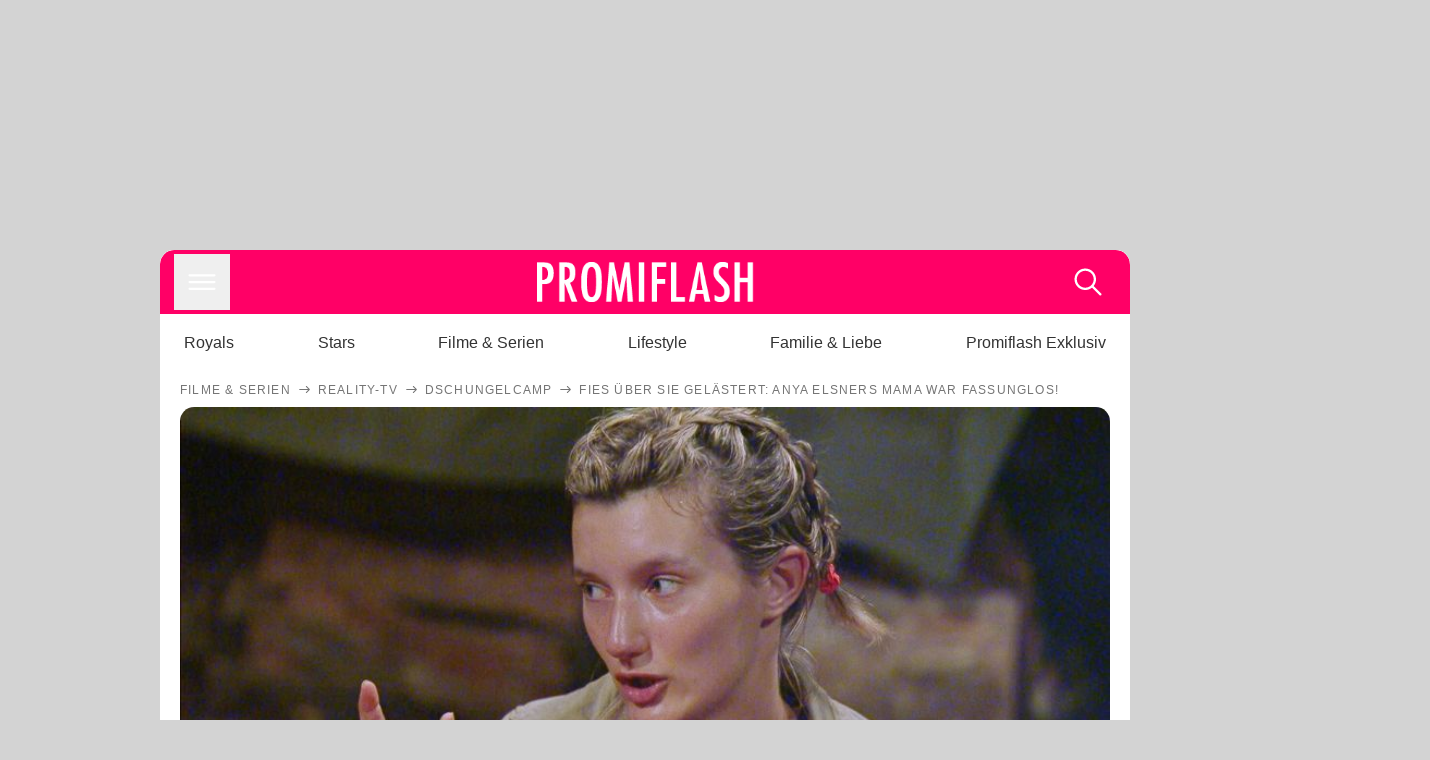

--- FILE ---
content_type: text/html; charset=utf-8
request_url: https://www.promiflash.de/news/2024/02/22/fies-ueber-sie-gelaestert-anya-elsners-mama-war-fassunglos.html
body_size: 222277
content:
<!DOCTYPE html><html lang="de" prefix="og: https://ogp.me/ns#"><head><meta charSet="utf-8"/><meta name="viewport" content="width=device-width, initial-scale=1"/><link rel="preload" href="https://content.promiflash.de/static-images/header-transparent-v1.png" as="image"/><link rel="stylesheet" href="/_next/static/css/81201bec2399a795.css" data-precedence="next"/><link rel="stylesheet" href="/_next/static/css/b60e795f9465b89e.css" data-precedence="next"/><link rel="preload" as="script" fetchPriority="low" href="/_next/static/chunks/webpack-833765722f692be5.js"/><script src="/_next/static/chunks/4bd1b696-cc9ac179bf7b65ca.js" async=""></script><script src="/_next/static/chunks/4696-84dcd91f86e9ed7e.js" async=""></script><script src="/_next/static/chunks/main-app-b8fc2f58ddc368de.js" async=""></script><script src="/_next/static/chunks/9c4e2130-df4a44e95f3423aa.js" async=""></script><script src="/_next/static/chunks/5e22fd23-29781b30bb5edb97.js" async=""></script><script src="/_next/static/chunks/3966-99a39c9838eeb011.js" async=""></script><script src="/_next/static/chunks/6408-20b06192e82edcfc.js" async=""></script><script src="/_next/static/chunks/5755-0ae3aec0642f3fe2.js" async=""></script><script src="/_next/static/chunks/2871-70654da6b5db42f3.js" async=""></script><script src="/_next/static/chunks/app/layout-fe4c6765fe695a15.js" async=""></script><script src="/_next/static/chunks/app/error-6f439599b5297a84.js" async=""></script><script src="/_next/static/chunks/7097-551af430733a1beb.js" async=""></script><script src="/_next/static/chunks/9855-cb3c4246fdcbb258.js" async=""></script><script src="/_next/static/chunks/1449-d9effd1c1b3e25b1.js" async=""></script><script src="/_next/static/chunks/app/news/%5B...article%5D/page-9b865ad9144ff37b.js" async=""></script><script src="https://cdn.stroeerdigitalgroup.de/metatag/live/promiflash.de/metatag.js" type="text/javascript" async="" noModule="" fetchpriority="high"></script><script src="https://cdn.stroeerdigitalgroup.de/metatag/live/promiflash.de/metatag.mjs" type="module" async="" fetchpriority="high"></script><link rel="search" type="application/opensearchdescription+xml" href="/static/opensearch.xml" title="Promiflash"/><meta name="theme-color" content="#FF0066"/><title>Fies über sie gelästert: Anya Elsners Mama war fassunglos!</title><meta name="description" content="Im Dschungelcamp fand Anya Elsner keine netten Worte über ihre Mutter. Die musste das vor dem TV mit ansehen – sie traf der Schlag..."/><link rel="manifest" href="/manifest.json"/><meta name="robots" content="index, follow, max-image-preview:large"/><meta name="medium" content="news"/><meta name="apple-itunes-app" content="app-id=487698932"/><meta name="googlebot" content="index, follow"/><meta name="article:opinion" content="false"/><meta name="article:content_tier" content="free"/><meta name="article:published_time" content="2024-02-22T14:36:00.000Z"/><meta name="article:author" content="https://www.promiflash.de/team/promiflash-redaktion/"/><meta name="article:publisher" content="https://www.facebook.com/Promiflash"/><meta name="article:tag" content="filme-und-serien"/><meta name="article:tag" content="reality-tv"/><meta name="article:tag" content="promiflash-exklusiv"/><meta name="article:tag" content="deutsche-stars"/><meta name="language" content="de_DE"/><meta name="mrf:sharepic" content="https://pf-data.s3.amazonaws.com/sharepics/2024/2/fies-ueber-sie-gelaestert-anya-elsners-mama-war-fassunglos.png"/><meta name="mrf:sharepicv" content="https://pf-data.s3.amazonaws.com/sharepics/2024/2/fies-ueber-sie-gelaestert-anya-elsners-mama-war-fassunglos-vertical.png"/><meta name="mrf:sharepich" content="https://pf-data.s3.amazonaws.com/sharepics/2024/2/fies-ueber-sie-gelaestert-anya-elsners-mama-war-fassunglos-horizontal.png"/><meta name="mrf:scr" content="79"/><link rel="canonical" href="https://www.promiflash.de/news/2024/02/22/fies-ueber-sie-gelaestert-anya-elsners-mama-war-fassunglos.html"/><link rel="alternate" type="application/rss+xml" href="https://www.promiflash.de/feed/"/><meta name="google-site-verification" content="0fuSBYYtqtRhWLVd2NCDx6N9gd3Sbg96I9PQQjKdG2E"/><meta name="google-site-verification" content="n_zwLZ5Gezr8HTujEyEEXtfAhDcWG5pIiYiyIaXU9Eo"/><meta name="msvalidate.01" content="5C5F3D2E19A2CDCE5B7A635CA658E287"/><meta name="y_key" content="9be199421b25face"/><meta name="fb:pages" content="106599806045924"/><meta name="fb:profile_id" content="106599806045924"/><meta name="fb:app_id" content="1544551265850368"/><meta property="og:title" content="Fies über sie gelästert: Anya Elsners Mama war fassunglos!"/><meta property="og:description" content="Im Dschungelcamp fand Anya Elsner keine netten Worte über ihre Mutter. Die musste das vor dem TV mit ansehen – sie traf der Schlag..."/><meta property="og:url" content="https://www.promiflash.de/news/2024/02/22/fies-ueber-sie-gelaestert-anya-elsners-mama-war-fassunglos.html"/><meta property="og:site_name" content="Promiflash.de"/><meta property="og:locale" content="de_DE"/><meta property="og:image" content="https://content.promiflash.de/article-images/video_1080/anya-elsner-zeigt-die-groesse-einer-spinne.jpg"/><meta property="og:image:width" content="1920"/><meta property="og:image:height" content="1080"/><meta property="og:type" content="article"/><meta name="twitter:card" content="summary_large_image"/><meta name="twitter:site" content="@promiflash"/><meta name="twitter:title" content="Fies über sie gelästert: Anya Elsners Mama war fassunglos!"/><meta name="twitter:description" content="Im Dschungelcamp fand Anya Elsner keine netten Worte über ihre Mutter. Die musste das vor dem TV mit ansehen – sie traf der Schlag..."/><meta name="twitter:image" content="https://pf-data.s3.amazonaws.com/sharepics/2024/2/fies-ueber-sie-gelaestert-anya-elsners-mama-war-fassunglos-horizontal.png"/><meta property="al:ios:url" content="promiflash://article/fies-ueber-sie-gelaestert-anya-elsners-mama-war-fassunglos/"/><meta property="al:ios:app_name" content="Promiflash"/><meta property="al:ios:app_store_id" content="487698932"/><meta property="al:android:package" content="com.promiflash.androidapp"/><meta property="al:android:url" content="promiflash://article/fies-ueber-sie-gelaestert-anya-elsners-mama-war-fassunglos/"/><meta property="al:android:app_name" content="Promiflash"/><link rel="shortcut icon" href="https://content1.promiflash.de/static-images/favicon2.ico" sizes="any"/><link rel="apple-touch-icon" href="https://content.promiflash.de/static-images/apple-touch-icon-precomposed.png" sizes="72x72"/><link rel="apple-touch-icon" href="https://content.promiflash.de/static-images/apple-touch-icon-precomposed-iphone4.png" sizes="114x114"/><link rel="apple-touch-startup-image" href="https://content.promiflash.de/static-images/apple-iphone-touch-splash-image.png"/><script src="/_next/static/chunks/polyfills-42372ed130431b0a.js" noModule=""></script></head><body class="promiflash bg-lighterGrey dark:bg-black"><div hidden=""><!--$--><!--/$--></div><!--$--><!--/$--><div class="background"><div class="adContainer w-full h-[50px] bg-lightPink dark:bg-darkPink sm:hidden"><div class="top-0 fixed h-[50px] w-full bg-lightPink dark:bg-darkPink z-[9999]"><div id="stickyAd" class="flex justify-center"><div id="textArticle.stickyAd" class="hidden"><div class="sm:hidden flex w-full"><div class="adContainer relative flex items-center justify-start leading-[0px] flex-col flex-1 bg-lightPink dark:bg-darkPink justify-start" style="width:320px;min-height:50px;min-width:320px"><div class="pt-4 absolute"><div aria-hidden="true" class="text-xs dark:text-lightGrey text-darkGrey text-center">Anzeige</div></div><div style="position:sticky;top:138px"><div id="pf-web-mobile-ta-anchor" class="only-mobile"></div></div></div></div></div><div id="articleList.stickyAd" class="hidden"><div class="sm:hidden flex w-full"><div class="adContainer relative flex items-center justify-start leading-[0px] flex-col flex-1 bg-lightPink dark:bg-darkPink justify-start" style="width:320px;min-height:50px;min-width:320px"><div class="pt-4 absolute"><div aria-hidden="true" class="text-xs dark:text-lightGrey text-darkGrey text-center">Anzeige</div></div><div style="position:sticky;top:138px"><div id="pf-web-mobile-list-anchor" class="only-mobile"></div></div></div></div></div></div></div></div><div class="container flex flex-row justify-center w-full sm:min-w-[1290px]"><div class="adColumnLeft hidden sm:block w-[300px] shrink-0"><div class="sticky top-3 pt-3"><div id="desktopLeft" class="stickyAd flex items-start w-[300px]"><div class="hidden sm:block"><div class="adContainer relative flex items-center justify-start leading-[0px] flex-col flex-1 justify-start"><div style="position:sticky;top:138px"><div id="pf-web-desktop-display-ver-0" class="only-desktop"></div></div></div></div></div></div></div><div class="mainColumn w-full sm:rounded-xl sm:w-[970px] mainColumnAds"><div class="adColumnTop hidden sm:block"><div id="desktopTop" class="w-[970px] min-h-[250px] flex"><div class="hidden sm:block flex w-full sm:flex items-stretch"><div class="adContainer relative flex items-center justify-start leading-[0px] flex-col flex-1 justify-end"><div style="position:sticky;top:138px"><div id="pf-web-desktop-display-hor-0" class="only-desktop"></div></div></div></div></div></div><div class="contentContainer sm:rounded-xl bg-white dark:bg-darkGrey"><header class="main-header sm:min-h-0  sm:rounded-t-xl overflow-hidden min-h-[90px]"><div class="min-h-[50px] bg-tintColor sm:bg-white sm:dark:bg-darkGrey"><div class="fixed top-[74] left-0 right-0 z-[10000] sm:static sm:z-auto"><div class="sm:hidden absolute top-[50px] w-full overflow-hidden transition-height duration-500 h-[41px]"><div class="border-solid border-b-[0.5px] border-lightGrey bg-white dark:bg-darkGrey sm:hidden transition-all duration-500 transform translate-y-0"><div class="relative"><div class="w-full flex overflow-x-auto gap-5 shadow-rightShadowInner last:pr-base first:pl-base py-2 min-h-[40px] no-scrollbar"><div style="width:fit-content" class="snap-center sm:snap-start shrink-0  w-[138px] rounded-xl relative text-center group"><div class="text-darkGrey dark:text-white group w-full cursor-pointer"><div class="tracking-wide text-[19px] leading-6 group-hover:text-secundaryColor whitespace-nowrap text-start">Royals</div></div></div><div style="width:fit-content" class="snap-center sm:snap-start shrink-0  w-[138px] rounded-xl relative text-center group"><div class="text-darkGrey dark:text-white group w-full cursor-pointer"><div class="tracking-wide text-[19px] leading-6 group-hover:text-secundaryColor whitespace-nowrap text-start">Stars</div></div></div><div style="width:fit-content" class="snap-center sm:snap-start shrink-0  w-[138px] rounded-xl relative text-center group"><div class="text-darkGrey dark:text-white group w-full cursor-pointer"><div class="tracking-wide text-[19px] leading-6 group-hover:text-secundaryColor whitespace-nowrap text-start">Filme &amp; Serien</div></div></div><div style="width:fit-content" class="snap-center sm:snap-start shrink-0  w-[138px] rounded-xl relative text-center group"><div class="text-darkGrey dark:text-white group w-full cursor-pointer"><div class="tracking-wide text-[19px] leading-6 group-hover:text-secundaryColor whitespace-nowrap text-start">Lifestyle</div></div></div><div style="width:fit-content" class="snap-center sm:snap-start shrink-0  w-[138px] rounded-xl relative text-center group"><div class="text-darkGrey dark:text-white group w-full cursor-pointer"><div class="tracking-wide text-[19px] leading-6 group-hover:text-secundaryColor whitespace-nowrap text-start">Familie &amp; Liebe</div></div></div><div style="width:fit-content" class="snap-center sm:snap-start shrink-0  w-[138px] rounded-xl relative text-center group"><div class="text-darkGrey dark:text-white group w-full cursor-pointer"><div class="tracking-wide text-[19px] leading-6 group-hover:text-secundaryColor whitespace-nowrap text-start">Promiflash Exklusiv</div></div></div><div class="absolute right-0 top-0 h-full w-10 bg-gradient-to-l dark:from-darkGrey from-white via-transparent via-15% hidden sm:block"></div></div></div></div></div><div class="flex flex-1 h-[50px] sm:h-[64px] text-white bg-tintColor/80 sm:bg-tintColor backdrop-blur sm:backdrop-blur-none sm:rounded-t-xl"><button title="Navigation anzeigen" class="block p-[3px] ml-[14px] sm:p-[10px] cursor-pointer self-center"><svg stroke="currentColor" fill="currentColor" stroke-width="0" viewBox="0 0 512 512" class="block cursor-pointer text-white hover:text-tintColorHover" height="36" width="36" xmlns="http://www.w3.org/2000/svg"><path d="M432 176H80c-8.8 0-16-7.2-16-16s7.2-16 16-16h352c8.8 0 16 7.2 16 16s-7.2 16-16 16zM432 272H80c-8.8 0-16-7.2-16-16s7.2-16 16-16h352c8.8 0 16 7.2 16 16s-7.2 16-16 16zM432 368H80c-8.8 0-16-7.2-16-16s7.2-16 16-16h352c8.8 0 16 7.2 16 16s-7.2 16-16 16z"></path></svg></button><div class="w-9"></div><a class="flex flex-1 justify-center items-center" title="Startseite" target="_self" href="/"><img width="1200" height="223" alt="Promiflash Logo" src="https://content.promiflash.de/static-images/header-transparent-v1.png" class="w-[162px] sm:w-[217px] cursor-pointer"/></a><span class="block p-[3px] mr-[14px] sm:p-[10px] cursor-pointer self-center" title="Suche"><svg stroke="currentColor" fill="currentColor" stroke-width="0" viewBox="0 0 512 512" class="block cursor-pointer text-white hover:text-tintColorHover" height="36" width="36" xmlns="http://www.w3.org/2000/svg"><path d="M443.5 420.2L336.7 312.4c20.9-26.2 33.5-59.4 33.5-95.5 0-84.5-68.5-153-153.1-153S64 132.5 64 217s68.5 153 153.1 153c36.6 0 70.1-12.8 96.5-34.2l106.1 107.1c3.2 3.4 7.6 5.1 11.9 5.1 4.1 0 8.2-1.5 11.3-4.5 6.6-6.3 6.8-16.7.6-23.3zm-226.4-83.1c-32.1 0-62.3-12.5-85-35.2-22.7-22.7-35.2-52.9-35.2-84.9 0-32.1 12.5-62.3 35.2-84.9 22.7-22.7 52.9-35.2 85-35.2s62.3 12.5 85 35.2c22.7 22.7 35.2 52.9 35.2 84.9 0 32.1-12.5 62.3-35.2 84.9-22.7 22.7-52.9 35.2-85 35.2z"></path></svg></span></div></div><nav class="flex flex-col overflow-hidden
          h-0"><div class="relative"><div class="pt-[50px] bg-tintColor sm:pt-0"></div><div><ul class="flex flex-col items-center mt-5 mx-0 mb-0 pt-[40px]"><li class="p-[10px]"><a class="text-grey text-[18px] hover:text-darkGrey dark:hover:text-white" target="_self" href="/thema/royals/">Royals</a></li><li class="p-[10px]"><a class="text-grey text-[18px] hover:text-darkGrey dark:hover:text-white" target="_self" href="/thema/stars/">Stars</a></li><li class="p-[10px]"><a class="text-grey text-[18px] hover:text-darkGrey dark:hover:text-white" target="_self" href="/thema/filme-und-serien/">Filme &amp; Serien</a></li><li class="p-[10px]"><a class="text-grey text-[18px] hover:text-darkGrey dark:hover:text-white" target="_self" href="/thema/lifestyle/">Lifestyle</a></li><li class="p-[10px]"><a class="text-grey text-[18px] hover:text-darkGrey dark:hover:text-white" target="_self" href="/thema/familie-und-liebe/">Familie &amp; Liebe</a></li><li class="p-[10px]"><a class="text-grey text-[18px] hover:text-darkGrey dark:hover:text-white" target="_self" href="/thema/promiflash-exklusiv/">Promiflash Exklusiv</a></li></ul><ul class="flex flex-col items-center mt-5 mx-0 mb-0"><li class="p-[10px]"><a class="text-[18px] hover:text-secundaryColor" target="_self" href="/thema/">Alle Themen auf Promiflash</a></li><li class="p-[10px]"><a class="text-[18px] hover:text-secundaryColor" target="_self" href="/jobs/">Jobs</a></li><li class="p-[10px]"><a class="text-[18px] hover:text-secundaryColor" target="_self" href="/app/">App runterladen</a></li><li class="p-[10px]"><a class="text-[18px] hover:text-secundaryColor" target="_self" href="/team/">Team</a></li><li class="p-[10px]"><a class="text-[18px] hover:text-secundaryColor" target="_self" href="/redaktionelle-richtlinien/">Redaktionelle Richtlinien</a></li><li class="p-[10px]"><a class="text-[18px] hover:text-secundaryColor" target="_self" href="/impressum/">Impressum</a></li><li class="p-[10px]"><a class="text-[18px] hover:text-secundaryColor" target="_self" href="/datenschutzerklaerung/">Datenschutzerklärung</a></li><li class="p-[10px]"><a class="text-[18px] hover:text-secundaryColor" target="_self" href="/agb/">Nutzungsbedingungen</a></li><li class="p-[10px]"><a class="text-[18px] hover:text-secundaryColor" target="_self" href="/utiq-verwalten/">Utiq verwalten</a></li></ul></div></div></nav></div><nav><ul class="hidden justify-between py-0 px-5 overflow-x-scroll whitespace-nowrap overflow-y-scroll sm:flex sm:overflow-hidden"><li><div class="dark:text-white hover:text-tintColor inline-block relative no-underline text-darkGrey p-1 my-4 mx-4 text-base sm:mx-0 cursor-pointer">Royals</div></li><li><div class="dark:text-white hover:text-tintColor inline-block relative no-underline text-darkGrey p-1 my-4 mx-4 text-base sm:mx-0 cursor-pointer">Stars</div></li><li><div class="dark:text-white hover:text-tintColor inline-block relative no-underline text-darkGrey p-1 my-4 mx-4 text-base sm:mx-0 cursor-pointer">Filme &amp; Serien</div></li><li><div class="dark:text-white hover:text-tintColor inline-block relative no-underline text-darkGrey p-1 my-4 mx-4 text-base sm:mx-0 cursor-pointer">Lifestyle</div></li><li><div class="dark:text-white hover:text-tintColor inline-block relative no-underline text-darkGrey p-1 my-4 mx-4 text-base sm:mx-0 cursor-pointer">Familie &amp; Liebe</div></li><li><div class="dark:text-white hover:text-tintColor inline-block relative no-underline text-darkGrey p-1 my-4 mx-4 text-base sm:mx-0 cursor-pointer">Promiflash Exklusiv</div></li></ul></nav></header><article class="p-0"><!--$--><!--/$--><header class="m-5 mt-0"><div class="flex flex-row py-s overflow-x-scroll"><div class="flex flex-row items-center flex-shrink-0"><a class="text-darkgrey dark:text-lightGrey text-sm dark:hover:text-primaryColor" title="Filme &amp; Serien" target="_self" href="/thema/filme-und-serien/"><div class="tracking-[0.1em] text-[12px] leading-4 uppercase">Filme &amp; Serien</div></a><svg stroke="currentColor" fill="currentColor" stroke-width="0" viewBox="0 0 512 512" class="text-darkgrey mx-1 dark:text-lightGrey" height="1em" width="1em" xmlns="http://www.w3.org/2000/svg"><path d="M295.6 163.7c-5.1 5-5.1 13.3-.1 18.4l60.8 60.9H124.9c-7.1 0-12.9 5.8-12.9 13s5.8 13 12.9 13h231.3l-60.8 60.9c-5 5.1-4.9 13.3.1 18.4 5.1 5 13.2 5 18.3-.1l82.4-83c1.1-1.2 2-2.5 2.7-4.1.7-1.6 1-3.3 1-5 0-3.4-1.3-6.6-3.7-9.1l-82.4-83c-4.9-5.2-13.1-5.3-18.2-.3z"></path></svg></div><div class="flex flex-row items-center flex-shrink-0"><a class="text-darkgrey dark:text-lightGrey text-sm dark:hover:text-primaryColor" title="Reality-TV" target="_self" href="/thema/reality-tv/"><div class="tracking-[0.1em] text-[12px] leading-4 uppercase">Reality-TV</div></a><svg stroke="currentColor" fill="currentColor" stroke-width="0" viewBox="0 0 512 512" class="text-darkgrey mx-1 dark:text-lightGrey" height="1em" width="1em" xmlns="http://www.w3.org/2000/svg"><path d="M295.6 163.7c-5.1 5-5.1 13.3-.1 18.4l60.8 60.9H124.9c-7.1 0-12.9 5.8-12.9 13s5.8 13 12.9 13h231.3l-60.8 60.9c-5 5.1-4.9 13.3.1 18.4 5.1 5 13.2 5 18.3-.1l82.4-83c1.1-1.2 2-2.5 2.7-4.1.7-1.6 1-3.3 1-5 0-3.4-1.3-6.6-3.7-9.1l-82.4-83c-4.9-5.2-13.1-5.3-18.2-.3z"></path></svg></div><div class="flex flex-row items-center flex-shrink-0"><a class="text-darkgrey dark:text-lightGrey text-sm dark:hover:text-primaryColor" title="Dschungelcamp" target="_self" href="/thema/dschungelcamp/"><div class="tracking-[0.1em] text-[12px] leading-4 uppercase">Dschungelcamp</div></a><svg stroke="currentColor" fill="currentColor" stroke-width="0" viewBox="0 0 512 512" class="text-darkgrey mx-1 dark:text-lightGrey" height="1em" width="1em" xmlns="http://www.w3.org/2000/svg"><path d="M295.6 163.7c-5.1 5-5.1 13.3-.1 18.4l60.8 60.9H124.9c-7.1 0-12.9 5.8-12.9 13s5.8 13 12.9 13h231.3l-60.8 60.9c-5 5.1-4.9 13.3.1 18.4 5.1 5 13.2 5 18.3-.1l82.4-83c1.1-1.2 2-2.5 2.7-4.1.7-1.6 1-3.3 1-5 0-3.4-1.3-6.6-3.7-9.1l-82.4-83c-4.9-5.2-13.1-5.3-18.2-.3z"></path></svg></div><div class="flex flex-row items-center flex-shrink-0"><div class="tracking-[0.1em] text-[12px] leading-4 text-darkgrey dark:text-lightGrey uppercase">Fies über sie gelästert: Anya Elsners Mama war fassunglos!</div></div></div><div class="cursor-pointer"><figure class="pt-[56.25%] rounded-xl overflow-hidden w-full relative h-[56.25%] cursor-pointer group"><picture class="top-0 absolute h-full w-full"><img class="block w-full" src="https://content.promiflash.de/article-images/video_480/anya-elsner-zeigt-die-groesse-einer-spinne.jpg" alt="Fies über sie gelästert: Anya Elsners Mama war fassunglos!" loading="eager" fetchPriority="high"/></picture><span class="absolute bottom-[5px] left-[5px] text-xxs text-white pf-text-shadow">RTL</span><img alt="Zur Bildergalerie" class="galleryIndicator absolute bottom-[3px] right-[3px] w-[54px] h-[54px] block group-hover:scale-110 transition-transform duration-300" src="https://content.promiflash.de/static/assets/galerie_button.png" loading="lazy"/><div class="rounded-xl absolute top-0 right-0 bottom-0 left-0" style="aspect-ratio:1.7777777777777777"><!--$--><green-video id="green-video-playerundefined" data-canonical-url="https://www.promiflash.de/news/2024/02/22/fies-ueber-sie-gelaestert-anya-elsners-mama-war-fassunglos.html" data-plugin-ad-get-external-vast-tag="" embed-id="Ft-9uwSM" content-id="" class="absolute top-0 right-0 bottom-0 left-0"></green-video><!--/$--></div></figure></div><div class="max-w-[750px] sm:m-auto"><h1 class="text-3xl font-bold mt-6 mx-0 mb-2 sm:mb-1 sm:text-4xl">Fies über sie gelästert: Anya Elsners Mama war fassunglos!</h1><div class="flex flex-col gap-2 sm:pt-2 sm:flex-row sm:justify-between text-darkGrey dark:text-lightGrey"><div class="pubInfo text-[18px] sm:text-xl"><time dateTime="2024-02-22T14:36:00.000Z"> <!-- -->22.02.24, 15:36</time> - <a class="text-darkGrey dark:text-lightGrey underline inline-block underline-offset-2 decoration-1" target="_self" href="/team/promiflash-redaktion/">Promiflash Redaktion<!-- --> </a></div><div class="flex gap-2 sm:gap-4"><div class="text-[18px] sm:text-xl">Lesezeit: <!-- -->2<!-- --> min</div><div class="flex gap-4 items-center"><div class="sm:hidden cursor-pointer"><svg stroke="currentColor" fill="currentColor" stroke-width="0" viewBox="0 0 512 512" height="1em" width="1em" xmlns="http://www.w3.org/2000/svg"><path fill-rule="evenodd" d="M414.73 97.1A222.14 222.14 0 0 0 256.94 32C134 32 33.92 131.58 33.87 254a220.61 220.61 0 0 0 29.78 111L32 480l118.25-30.87a223.63 223.63 0 0 0 106.6 27h.09c122.93 0 223-99.59 223.06-222A220.18 220.18 0 0 0 414.73 97.1zM256.94 438.66h-.08a185.75 185.75 0 0 1-94.36-25.72l-6.77-4-70.17 18.32 18.73-68.09-4.41-7A183.46 183.46 0 0 1 71.53 254c0-101.73 83.21-184.5 185.48-184.5a185 185 0 0 1 185.33 184.64c-.04 101.74-83.21 184.52-185.4 184.52zm101.69-138.19c-5.57-2.78-33-16.2-38.08-18.05s-8.83-2.78-12.54 2.78-14.4 18-17.65 21.75-6.5 4.16-12.07 1.38-23.54-8.63-44.83-27.53c-16.57-14.71-27.75-32.87-31-38.42s-.35-8.56 2.44-11.32c2.51-2.49 5.57-6.48 8.36-9.72s3.72-5.56 5.57-9.26.93-6.94-.46-9.71-12.54-30.08-17.18-41.19c-4.53-10.82-9.12-9.35-12.54-9.52-3.25-.16-7-.2-10.69-.2a20.53 20.53 0 0 0-14.86 6.94c-5.11 5.56-19.51 19-19.51 46.28s20 53.68 22.76 57.38 39.3 59.73 95.21 83.76a323.11 323.11 0 0 0 31.78 11.68c13.35 4.22 25.5 3.63 35.1 2.2 10.71-1.59 33-13.42 37.63-26.38s4.64-24.06 3.25-26.37-5.11-3.71-10.69-6.48z"></path></svg></div><div class="cursor-pointer"><svg stroke="currentColor" fill="currentColor" stroke-width="0" viewBox="0 0 512 512" height="1em" width="1em" xmlns="http://www.w3.org/2000/svg"><path fill-rule="evenodd" d="M480 257.35c0-123.7-100.3-224-224-224s-224 100.3-224 224c0 111.8 81.9 204.47 189 221.29V322.12h-56.89v-64.77H221V208c0-56.13 33.45-87.16 84.61-87.16 24.51 0 50.15 4.38 50.15 4.38v55.13H327.5c-27.81 0-36.51 17.26-36.51 35v42h62.12l-9.92 64.77H291v156.54c107.1-16.81 189-109.48 189-221.31z"></path></svg></div><div class="cursor-pointer"><svg stroke="currentColor" fill="currentColor" stroke-width="0" viewBox="0 0 16 16" class="w-[17px] h-[17px]" height="1em" width="1em" xmlns="http://www.w3.org/2000/svg"><path d="M12.6.75h2.454l-5.36 6.142L16 15.25h-4.937l-3.867-5.07-4.425 5.07H.316l5.733-6.57L0 .75h5.063l3.495 4.633L12.601.75Zm-.86 13.028h1.36L4.323 2.145H2.865z"></path></svg></div><div class="cursor-pointer"><svg stroke="currentColor" fill="currentColor" stroke-width="0" viewBox="0 0 512 512" height="1em" width="1em" xmlns="http://www.w3.org/2000/svg"><path d="M256.05 32c-123.7 0-224 100.3-224 224 0 91.7 55.2 170.5 134.1 205.2-.6-15.6-.1-34.4 3.9-51.4 4.3-18.2 28.8-122.1 28.8-122.1s-7.2-14.3-7.2-35.4c0-33.2 19.2-58 43.2-58 20.4 0 30.2 15.3 30.2 33.6 0 20.5-13.1 51.1-19.8 79.5-5.6 23.8 11.9 43.1 35.4 43.1 42.4 0 71-54.5 71-119.1 0-49.1-33.1-85.8-93.2-85.8-67.9 0-110.3 50.7-110.3 107.3 0 19.5 5.8 33.3 14.8 43.9 4.1 4.9 4.7 6.9 3.2 12.5-1.1 4.1-3.5 14-4.6 18-1.5 5.7-6.1 7.7-11.2 5.6-31.3-12.8-45.9-47-45.9-85.6 0-63.6 53.7-139.9 160.1-139.9 85.5 0 141.8 61.9 141.8 128.3 0 87.9-48.9 153.5-120.9 153.5-24.2 0-46.9-13.1-54.7-27.9 0 0-13 51.6-15.8 61.6-4.7 17.3-14 34.5-22.5 48a225.13 225.13 0 0 0 63.5 9.2c123.7 0 224-100.3 224-224S379.75 32 256.05 32z"></path></svg></div><div class="flex items-end cursor-pointer"><svg stroke="currentColor" fill="currentColor" stroke-width="0" viewBox="0 0 512 512" class="w-[21px] h-[21px]" height="1em" width="1em" xmlns="http://www.w3.org/2000/svg"><path d="M448.67 154.45 274.1 68.2a41.1 41.1 0 0 0-36.2 0L63.33 154.45A55.6 55.6 0 0 0 32 204.53v184.61c0 30.88 25.42 56 56.67 56h334.66c31.25 0 56.67-25.12 56.67-56V204.53a55.6 55.6 0 0 0-31.33-50.08zM252.38 96.82a8.22 8.22 0 0 1 7.24 0L429 180.48l-172 85a8.22 8.22 0 0 1-7.24 0L80.35 181.81z"></path></svg></div></div></div></div></div></header><div class="flex flex-col my-5 mx-0"><div class="main"><div class="flex flex-col w-full py-0 px-5 items-center"><p style="order:0" class="spanFix max-w-[750px] leading-[30px] sm:text-[22px] sm:leading-[38px] sm:text-[22px] sm:leading-[38px]">Sie konnte es nicht glauben! <a target="_self" data-google-interstitial="true" href="/thema/anya-elsner/">Anya Elsner</a> (20) hat zu ihrer Mutter ein extrem schwieriges Verhältnis – aktuell haben die beiden sogar gar keinen Kontakt. Vor dem <a target="_self" data-google-interstitial="true" href="/thema/dschungelcamp/">Dschungelcamp</a> bekam die Ex-<a target="_self" data-google-interstitial="true" href="/thema/germanys-next-topmodel/">Germany&#x27;s Next Topmodel</a>-Bekanntheit <a target="_self" data-google-interstitial="true" href="/news/2024/01/15/wegen-zoff-mit-mutter-dschungelcamp-star-droht-geldstrafe.html">Anwaltspost von ihrer Mama</a>: In dem Schreiben wurde ihr verboten, über gewisse Themen in der TV-Show zu sprechen. Dennoch schoss <span>Anya</span> im Busch heftig gegen sie und nannte sie sogar hässlich. <b>Wie <span>Katrin Elsner</span> darauf reagierte, verrät sie <i>Promiflash</i>!</b></p><p style="order:3" class="spanFix max-w-[750px] leading-[30px] sm:text-[22px] sm:leading-[38px] sm:text-[22px] sm:leading-[38px]">Im Interview mit <i>Promiflash</i> erinnert sich <span>Katrin</span> an den Moment zurück, als <span>Anya</span> sie im TV nicht schön nannte und sie zudem als buckelig bezeichnete. <b>&quot;Ich war fassungslos, ich bin in Tränen ausgebrochen. Ich habe das nicht geglaubt, was sie da sagt und dachte so: &#x27;Wie kann man sowas sagen? Das war für mich unfassbar&#x27;&quot;</b>, berichtet sie. Sie hätten die Aussage ihrer Tochter sehr hart getroffen. &quot;Sie durfte über bestimmte Themen nicht reden und über diese Themen hat sie auch nicht gesprochen, aber sie hat dann halt was anderes gesagt und dann habe ich mich immer wieder gefragt: &#x27;Warum möchte sie mich unbedingt schlecht machen in der Öffentlichkeit? Also welcher Grund steckt dahinter?&#x27;&quot;, berichtet <span>Katrin</span> weiter.</p><p style="order:6" class="spanFix max-w-[750px] leading-[30px] sm:text-[22px] sm:leading-[38px] sm:text-[22px] sm:leading-[38px]">Freunde und Familie hätten ihr den Rücken gestärkt. &quot;Warum sie das getan hat, weiß keiner. Aber das, was sie da sagt, stimmt ja nicht&quot;, stellt <span>Katrin</span> klar und macht im Plausch mit <i>Promiflash</i> zudem deutlich: <b>&quot;Ich habe früher Misswahlen mitgemacht, also so hässlich, glaube ich, bin ich nicht und auch nicht bucklig.&quot;</b> Sie habe einen Bürojob und räumt diesbezüglich ein, dass es deswegen sein könne, dass ihre Haltung nicht die Beste sei.</p><aside style="order:1" class="flex flex-col my-3 items-center mx-[-20px] self-stretch"><div class="m-0 mb-1 sm:hidden"><div aria-hidden="true" class="text-xs dark:text-lightgGrey text-darkgrey text-center">Anzeige</div></div><div class="sm:hidden flex w-full"><div class="adContainer relative flex items-center justify-start leading-[0px] flex-col flex-1 bg-lightPink dark:bg-darkPink justify-start" style="width:336px;height:600px;min-width:300px;min-height:600px"><div style="position:sticky;top:138px"><div id="pf-web-mobile-ta-display-1" class="only-mobile"></div></div></div></div><div class="hidden sm:block flex w-full"><div class="hidden sm:block ml-2 pb-[2px]"><div aria-hidden="true" class="text-xs dark:text-lightgGrey text-darkgrey text-center">Anzeige</div></div><div class="adContainer relative flex items-center justify-start leading-[0px] flex-col flex-1 bg-lightPink dark:bg-darkPink justify-start" style="width:970px;min-height:250px"><div style="position:sticky;top:138px"><div id="pf-web-desktop-ta-display-hor-1" class="only-desktop"></div></div></div></div></aside><figure style="order:2" role="group" class="flex flex-col my-3 mx-0 cursor-pointer w-full max-w-[750px] group"><div class="cursor-pointer"><div class="relative rounded-xl overflow-hidden"><div style="padding-top:56.20608899297424%;backface-visibility:hidden;transform:translate3d(0, 0, 0)" class="imageAspect rounded-xl overflow-hidden w-full relative isolate"><picture><img class="top-0  absolute h-full w-full object-cover" alt="Dschungelcamperin Anya Elsner" width="854" height="480" decoding="async" srcSet="https://content.promiflash.de/article-images/video_480/anya-elsner-zeigt-die-groesse-einer-spinne.jpg 1x" loading="lazy" style="background-size:cover;background-position:50% 50%;background-repeat:no-repeat;background-image:url(&quot;data:image/svg+xml;charset=utf-8,%3Csvg xmlns=&#x27;http://www.w3.org/2000/svg&#x27; viewBox=&#x27;0 0 640 640&#x27;%3E%3Cfilter id=&#x27;b&#x27; color-interpolation-filters=&#x27;sRGB&#x27;%3E%3CfeGaussianBlur stdDeviation=&#x27;20&#x27;/%3E%3CfeColorMatrix values=&#x27;1 0 0 0 0 0 1 0 0 0 0 0 1 0 0 0 0 0 100 -1&#x27; result=&#x27;s&#x27;/%3E%3CfeFlood x=&#x27;0&#x27; y=&#x27;0&#x27; width=&#x27;100%25&#x27; height=&#x27;100%25&#x27;/%3E%3CfeComposite operator=&#x27;out&#x27; in=&#x27;s&#x27;/%3E%3CfeComposite in2=&#x27;SourceGraphic&#x27;/%3E%3CfeGaussianBlur stdDeviation=&#x27;20&#x27;/%3E%3C/filter%3E%3Cimage width=&#x27;100%25&#x27; height=&#x27;100%25&#x27; x=&#x27;0&#x27; y=&#x27;0&#x27; preserveAspectRatio=&#x27;none&#x27; style=&#x27;filter: url(%23b);&#x27; href=&#x27;[data-uri]&#x27;/%3E%3C/svg%3E&quot;)" src="https://content.promiflash.de/article-images/video_480/anya-elsner-zeigt-die-groesse-einer-spinne.jpg" fetchPriority="auto"/></picture></div><span class="absolute bottom-2 left-2 text-xxs text-white pf-text-shadow">RTL</span><aside><img alt="Bilder Gallerie Button" class="absolute bottom-[7px] right-[3px] w-[54px] h-[54px] group-hover:scale-110 transition-transform duration-300" src="https://content.promiflash.de/static/assets/galerie_button.png" loading="lazy"/></aside></div><figcaption class="pt-[6px] px-0 pb-0 text-xs text-darkgrey dark:text-lightGrey text-center">Dschungelcamperin Anya Elsner</figcaption></div></figure><aside style="order:4" class="flex flex-col my-3 items-center mx-[-20px] self-stretch"><div class="m-0 mb-1 sm:hidden"><div aria-hidden="true" class="text-xs dark:text-lightgGrey text-darkgrey text-center">Anzeige</div></div><div class="sm:hidden flex w-full"><div class="adContainer relative flex items-center justify-start leading-[0px] flex-col flex-1 bg-lightPink dark:bg-darkPink justify-start" style="width:336px;height:600px;min-width:300px;min-height:600px"><div style="position:sticky;top:138px"><div id="pf-web-mobile-ta-display-2" class="only-mobile"></div></div></div></div><div class="hidden sm:block flex w-full"><div class="hidden sm:block ml-2 pb-[2px]"><div aria-hidden="true" class="text-xs dark:text-lightgGrey text-darkgrey text-center">Anzeige</div></div><div class="adContainer relative flex items-center justify-start leading-[0px] flex-col flex-1 bg-lightPink dark:bg-darkPink justify-start" style="width:970px;min-height:250px"><div style="position:sticky;top:138px"><div id="pf-web-desktop-ta-display-hor-2" class="only-desktop"></div></div></div></div></aside><figure style="order:5" role="group" class="flex flex-col my-3 mx-0 cursor-pointer w-full max-w-[750px] group"><div class="cursor-pointer"><div class="relative rounded-xl overflow-hidden"><div style="padding-top:56.20608899297424%;backface-visibility:hidden;transform:translate3d(0, 0, 0)" class="imageAspect rounded-xl overflow-hidden w-full relative isolate"><picture><img class="top-0  absolute h-full w-full object-cover" alt="Anya Elsner, Dschungelcamp-Kandidatin 2024" width="854" height="480" decoding="async" srcSet="https://content.promiflash.de/article-images/video_480/anya-elsner-macht-ein-selfie.jpg 1x" loading="lazy" style="background-size:cover;background-position:50% 50%;background-repeat:no-repeat;background-image:url(&quot;data:image/svg+xml;charset=utf-8,%3Csvg xmlns=&#x27;http://www.w3.org/2000/svg&#x27; viewBox=&#x27;0 0 640 640&#x27;%3E%3Cfilter id=&#x27;b&#x27; color-interpolation-filters=&#x27;sRGB&#x27;%3E%3CfeGaussianBlur stdDeviation=&#x27;20&#x27;/%3E%3CfeColorMatrix values=&#x27;1 0 0 0 0 0 1 0 0 0 0 0 1 0 0 0 0 0 100 -1&#x27; result=&#x27;s&#x27;/%3E%3CfeFlood x=&#x27;0&#x27; y=&#x27;0&#x27; width=&#x27;100%25&#x27; height=&#x27;100%25&#x27;/%3E%3CfeComposite operator=&#x27;out&#x27; in=&#x27;s&#x27;/%3E%3CfeComposite in2=&#x27;SourceGraphic&#x27;/%3E%3CfeGaussianBlur stdDeviation=&#x27;20&#x27;/%3E%3C/filter%3E%3Cimage width=&#x27;100%25&#x27; height=&#x27;100%25&#x27; x=&#x27;0&#x27; y=&#x27;0&#x27; preserveAspectRatio=&#x27;none&#x27; style=&#x27;filter: url(%23b);&#x27; href=&#x27;[data-uri]&#x27;/%3E%3C/svg%3E&quot;)" src="https://content.promiflash.de/article-images/video_480/anya-elsner-macht-ein-selfie.jpg" fetchPriority="auto"/></picture></div><span class="absolute bottom-2 left-2 text-xxs text-white pf-text-shadow">Instagram / anya.elsner</span><aside><img alt="Bilder Gallerie Button" class="absolute bottom-[7px] right-[3px] w-[54px] h-[54px] group-hover:scale-110 transition-transform duration-300" src="https://content.promiflash.de/static/assets/galerie_button.png" loading="lazy"/></aside></div><figcaption class="pt-[6px] px-0 pb-0 text-xs text-darkgrey dark:text-lightGrey text-center">Anya Elsner, Dschungelcamp-Kandidatin 2024</figcaption></div></figure><div id="pf-web-mobile-ta-scroller" style="order:5"></div><div id="dspx_scroller" style="order:5"></div><aside style="order:7" class="flex flex-col my-3 items-center mx-[-20px] self-stretch"><div class="m-0 mb-1 sm:hidden"><div aria-hidden="true" class="text-xs dark:text-lightgGrey text-darkgrey text-center">Anzeige</div></div><div class="sm:hidden flex w-full"><div class="adContainer relative flex items-center justify-start leading-[0px] flex-col flex-1 bg-lightPink dark:bg-darkPink justify-start" style="width:336px;height:600px;min-width:300px;min-height:600px"><div style="position:sticky;top:138px"><div id="pf-web-mobile-ta-display-3" class="only-mobile"></div></div></div></div><div class="hidden sm:block flex w-full"><div class="hidden sm:block ml-2 pb-[2px]"><div aria-hidden="true" class="text-xs dark:text-lightgGrey text-darkgrey text-center">Anzeige</div></div><div class="adContainer relative flex items-center justify-start leading-[0px] flex-col flex-1 bg-lightPink dark:bg-darkPink justify-start" style="width:970px;min-height:250px"><div style="position:sticky;top:138px"><div id="pf-web-desktop-ta-display-hor-3" class="only-desktop"></div></div></div></div></aside><figure style="order:8" role="group" class="flex flex-col my-3 mx-0 cursor-pointer w-full max-w-[750px] group"><div class="cursor-pointer"><div class="relative rounded-xl overflow-hidden"><div style="padding-top:56.20608899297424%;backface-visibility:hidden;transform:translate3d(0, 0, 0)" class="imageAspect rounded-xl overflow-hidden w-full relative isolate"><picture><img class="top-0  absolute h-full w-full object-cover" alt="Anya Elsner im Dschungelcamp" width="854" height="480" decoding="async" srcSet="https://content.promiflash.de/article-images/video_480/anya-elsner-im-dschungelcamp-2.jpg 1x" loading="lazy" style="background-size:cover;background-position:50% 50%;background-repeat:no-repeat;background-image:url(&quot;data:image/svg+xml;charset=utf-8,%3Csvg xmlns=&#x27;http://www.w3.org/2000/svg&#x27; viewBox=&#x27;0 0 640 640&#x27;%3E%3Cfilter id=&#x27;b&#x27; color-interpolation-filters=&#x27;sRGB&#x27;%3E%3CfeGaussianBlur stdDeviation=&#x27;20&#x27;/%3E%3CfeColorMatrix values=&#x27;1 0 0 0 0 0 1 0 0 0 0 0 1 0 0 0 0 0 100 -1&#x27; result=&#x27;s&#x27;/%3E%3CfeFlood x=&#x27;0&#x27; y=&#x27;0&#x27; width=&#x27;100%25&#x27; height=&#x27;100%25&#x27;/%3E%3CfeComposite operator=&#x27;out&#x27; in=&#x27;s&#x27;/%3E%3CfeComposite in2=&#x27;SourceGraphic&#x27;/%3E%3CfeGaussianBlur stdDeviation=&#x27;20&#x27;/%3E%3C/filter%3E%3Cimage width=&#x27;100%25&#x27; height=&#x27;100%25&#x27; x=&#x27;0&#x27; y=&#x27;0&#x27; preserveAspectRatio=&#x27;none&#x27; style=&#x27;filter: url(%23b);&#x27; href=&#x27;[data-uri]&#x27;/%3E%3C/svg%3E&quot;)" src="https://content.promiflash.de/article-images/video_480/anya-elsner-im-dschungelcamp-2.jpg" fetchPriority="auto"/></picture></div><span class="absolute bottom-2 left-2 text-xxs text-white pf-text-shadow">RTL</span><aside><img alt="Bilder Gallerie Button" class="absolute bottom-[7px] right-[3px] w-[54px] h-[54px] group-hover:scale-110 transition-transform duration-300" src="https://content.promiflash.de/static/assets/galerie_button.png" loading="lazy"/></aside></div><figcaption class="pt-[6px] px-0 pb-0 text-xs text-darkgrey dark:text-lightGrey text-center">Anya Elsner im Dschungelcamp</figcaption></div></figure><div id="rads-mobile" style="order:8"></div><div id="Mobile Scroller" style="order:8"></div><figure style="order:9" role="group" class="flex flex-col my-3 mx-0 cursor-pointer w-full max-w-[750px] group"><div class="cursor-pointer"><div class="relative rounded-xl overflow-hidden"><div style="padding-top:56.20608899297424%;backface-visibility:hidden;transform:translate3d(0, 0, 0)" class="imageAspect rounded-xl overflow-hidden w-full relative isolate"><picture><img class="top-0  absolute h-full w-full object-cover" alt="Anya Elsner und Sarah Kern im Dschungelcamp 2024" width="854" height="480" decoding="async" srcSet="https://content.promiflash.de/article-images/video_480/anya-elsner-und-sarah-kern-im-dschungelcamp.jpg 1x" loading="lazy" style="background-size:cover;background-position:50% 50%;background-repeat:no-repeat;background-image:url(&quot;data:image/svg+xml;charset=utf-8,%3Csvg xmlns=&#x27;http://www.w3.org/2000/svg&#x27; viewBox=&#x27;0 0 640 640&#x27;%3E%3Cfilter id=&#x27;b&#x27; color-interpolation-filters=&#x27;sRGB&#x27;%3E%3CfeGaussianBlur stdDeviation=&#x27;20&#x27;/%3E%3CfeColorMatrix values=&#x27;1 0 0 0 0 0 1 0 0 0 0 0 1 0 0 0 0 0 100 -1&#x27; result=&#x27;s&#x27;/%3E%3CfeFlood x=&#x27;0&#x27; y=&#x27;0&#x27; width=&#x27;100%25&#x27; height=&#x27;100%25&#x27;/%3E%3CfeComposite operator=&#x27;out&#x27; in=&#x27;s&#x27;/%3E%3CfeComposite in2=&#x27;SourceGraphic&#x27;/%3E%3CfeGaussianBlur stdDeviation=&#x27;20&#x27;/%3E%3C/filter%3E%3Cimage width=&#x27;100%25&#x27; height=&#x27;100%25&#x27; x=&#x27;0&#x27; y=&#x27;0&#x27; preserveAspectRatio=&#x27;none&#x27; style=&#x27;filter: url(%23b);&#x27; href=&#x27;[data-uri]&#x27;/%3E%3C/svg%3E&quot;)" src="https://content.promiflash.de/article-images/video_480/anya-elsner-und-sarah-kern-im-dschungelcamp.jpg" fetchPriority="auto"/></picture></div><span class="absolute bottom-2 left-2 text-xxs text-white pf-text-shadow">RTL</span><aside><img alt="Bilder Gallerie Button" class="absolute bottom-[7px] right-[3px] w-[54px] h-[54px] group-hover:scale-110 transition-transform duration-300" src="https://content.promiflash.de/static/assets/galerie_button.png" loading="lazy"/></aside></div><figcaption class="pt-[6px] px-0 pb-0 text-xs text-darkgrey dark:text-lightGrey text-center">Anya Elsner und Sarah Kern im Dschungelcamp 2024</figcaption></div></figure><aside class="w-full order-[100]"><div class="pt-5 flex flex-col items-center mx-[-20px]"><div class="m-0 mb-1 sm:hidden"><div aria-hidden="true" class="text-xs dark:text-lightgGrey text-darkgrey text-center">Anzeige</div></div><div class="sm:hidden flex w-full"><div class="adContainer relative flex items-center justify-start leading-[0px] flex-col flex-1 bg-lightPink dark:bg-darkPink justify-start" style="width:336px;height:600px;min-width:300px;min-height:600px"><div style="position:sticky;top:138px"><div id="pf-web-mobile-ta-display-4" class="only-mobile"></div></div></div></div></div></aside><div style="order:100" class="my-xl mx-0 w-full max-w-[750px]"><div class="mb-5"><span class="block font-semibold text-xl">Wie findet ihr Katrins Reaktion auf Anyas Äußerungen?</span></div><div class="mt-5 mx-0 flex flex-col gap-m"><div class="flex flex-row items-start gap-m mx-0 p-l border-[1px] border-solid  rounded-xl cursor-pointer border-lightGrey cursor-default"><div class="text-tintColor font-semibold w-10">1208</div><div class="flex-1"><div class="grid transition-all grid-rows-[1fr] max-h-fit pb-2"><div class="flex flex-1 bg-lightGrey rounded-xl mt-[9px] overflow-hidden flex-grow"><div class="h-1 rounded-xl flex-1 bg-tintColor transition-all duration-300 delay-150" style="flex:1208"></div><div style="flex:86"></div></div></div><label class="flex cursor-pointer" for="12c21b5e-d6ae-4599-a021-48fd641c60bd_f72ccb8451b81766bbf6549de0374515">Verständlich – das muss hart gewesen sein...</label></div></div><div class="flex flex-row items-start gap-m mx-0 p-l border-[1px] border-solid  rounded-xl cursor-pointer border-lightGrey cursor-default"><div class="text-tintColor font-semibold w-10">86</div><div class="flex-1"><div class="grid transition-all grid-rows-[1fr] max-h-fit pb-2"><div class="flex flex-1 bg-lightGrey rounded-xl mt-[9px] overflow-hidden flex-grow"><div class="h-1 rounded-xl flex-1 bg-tintColor transition-all duration-300 delay-150" style="flex:86"></div><div style="flex:1208"></div></div></div><label class="flex cursor-pointer" for="12c21b5e-d6ae-4599-a021-48fd641c60bd_93d505c96bd248dc390fd47f747d762d">Na ja, dass sowas kommt, konnte sie ja ahnen!</label></div></div></div><div class="flex justify-between"></div></div><div class="order-[110] w-full"><div class="w-full pb-5 py-0 my-0"><div class="flex flex-row justify-between border-solid gap-1 pb-1 border-lightGrey border-b-[0.5px]"><div class="flex flex-col max-w-full flex-1"><div class="pb-1 font-bold inline text-[18px] text-darkgrey dark:text-lightGrey  normal-case">In diesem Artikel</div></div></div></div><div class="w-full overflow-scroll"><ul class="flex sm:flex-wrap sm:justify-start gap-3 w-full"><li class="flex w-full sm:w-[32.40%]"><article class="w-full back group hover:border-tintColor flex flex-row no-underline text-darkGrey border-[1px] border-solid border-lightGrey rounded-xl overflow-hidden cursor-pointer cursor-pointer"><div class="flex relative overflow-hidden w-[85px] h-[85px] bg-lightGrey"><img src="https://content.promiflash.de/article-images/square-150/adollarap-rocky-und-rihanna-posieren-auf-dem-red-carpet-der-met-gala-2023-in-new-york.jpg" alt="Thema Stars" srcSet="https://content.promiflash.de/article-images/square-100/adollarap-rocky-und-rihanna-posieren-auf-dem-red-carpet-der-met-gala-2023-in-new-york.jpg 1x, https://content.promiflash.de/article-images/square-150/adollarap-rocky-und-rihanna-posieren-auf-dem-red-carpet-der-met-gala-2023-in-new-york.jpg 2x" decoding="async" loading="lazy" class="w-[85px] h-[85px] transition ease-in-out duration-300 group-hover:scale-105"/></div><div class="flex flex-col flex-1 justify-center pt-0 pr-2 pb-0 pl-4"><a title="Stars" target="_self" href="/thema/stars/"><div class="group-hover:text-tintColor text-darkGrey dark:text-white font-bold text-lg leading-snug text-ellipsis overflow-hidden">Stars</div></a></div></article></li><li class="flex w-full sm:w-[32.40%]"><article class="w-full back group hover:border-tintColor flex flex-row no-underline text-darkGrey border-[1px] border-solid border-lightGrey rounded-xl overflow-hidden cursor-pointer cursor-pointer"><div class="flex relative overflow-hidden w-[85px] h-[85px] bg-lightGrey"><img src="https://content.promiflash.de/article-images/square-150/anya-germanys-next-topmodel-kandidatin-2023.jpg" alt="Thema Anya Elsner" srcSet="https://content.promiflash.de/article-images/square-100/anya-germanys-next-topmodel-kandidatin-2023.jpg 1x, https://content.promiflash.de/article-images/square-150/anya-germanys-next-topmodel-kandidatin-2023.jpg 2x" decoding="async" loading="lazy" class="w-[85px] h-[85px] transition ease-in-out duration-300 group-hover:scale-105"/></div><div class="flex flex-col flex-1 justify-center pt-0 pr-2 pb-0 pl-4"><a title="Anya Elsner" target="_self" href="/thema/anya-elsner/"><div class="group-hover:text-tintColor text-darkGrey dark:text-white font-bold text-lg leading-snug text-ellipsis overflow-hidden">Anya Elsner</div></a></div></article></li><li class="flex w-full sm:w-[32.40%]"><article class="w-full back group hover:border-tintColor flex flex-row no-underline text-darkGrey border-[1px] border-solid border-lightGrey rounded-xl overflow-hidden cursor-pointer cursor-pointer"><div class="flex relative overflow-hidden w-[85px] h-[85px] bg-lightGrey"><img src="https://content.promiflash.de/article-images/square-150/peter-dinklage-2.jpg" alt="Thema Filme &amp; Serien" srcSet="https://content.promiflash.de/article-images/square-100/peter-dinklage-2.jpg 1x, https://content.promiflash.de/article-images/square-150/peter-dinklage-2.jpg 2x" decoding="async" loading="lazy" class="w-[85px] h-[85px] transition ease-in-out duration-300 group-hover:scale-105"/></div><div class="flex flex-col flex-1 justify-center pt-0 pr-2 pb-0 pl-4"><a title="Filme &amp; Serien" target="_self" href="/thema/filme-und-serien/"><div class="group-hover:text-tintColor text-darkGrey dark:text-white font-bold text-lg leading-snug text-ellipsis overflow-hidden">Filme &amp; Serien</div></a></div></article></li><li class="flex w-full sm:w-[32.40%]"><article class="w-full back group hover:border-tintColor flex flex-row no-underline text-darkGrey border-[1px] border-solid border-lightGrey rounded-xl overflow-hidden cursor-pointer cursor-pointer"><div class="flex relative overflow-hidden w-[85px] h-[85px] bg-lightGrey"><img src="https://content.promiflash.de/article-images/square-150/moderatorin-sophia-thomalla-und-die-teilnehmer-der-fuenften-staffel-von-are-you-the-one-r2.jpg" alt="Thema Reality-TV" srcSet="https://content.promiflash.de/article-images/square-100/moderatorin-sophia-thomalla-und-die-teilnehmer-der-fuenften-staffel-von-are-you-the-one-r2.jpg 1x, https://content.promiflash.de/article-images/square-150/moderatorin-sophia-thomalla-und-die-teilnehmer-der-fuenften-staffel-von-are-you-the-one-r2.jpg 2x" decoding="async" loading="lazy" class="w-[85px] h-[85px] transition ease-in-out duration-300 group-hover:scale-105"/></div><div class="flex flex-col flex-1 justify-center pt-0 pr-2 pb-0 pl-4"><a title="Reality-TV" target="_self" href="/thema/reality-tv/"><div class="group-hover:text-tintColor text-darkGrey dark:text-white font-bold text-lg leading-snug text-ellipsis overflow-hidden">Reality-TV</div></a></div></article></li><li class="flex w-full sm:w-[32.40%]"><article class="w-full back group hover:border-tintColor flex flex-row no-underline text-darkGrey border-[1px] border-solid border-lightGrey rounded-xl overflow-hidden cursor-pointer cursor-pointer"><div class="flex relative overflow-hidden w-[85px] h-[85px] bg-lightGrey"><img src="https://content.promiflash.de/article-images/square-150/salma-hayek-im-promiflash-interview-3.jpg" alt="Thema Promiflash Exklusiv" srcSet="https://content.promiflash.de/article-images/square-100/salma-hayek-im-promiflash-interview-3.jpg 1x, https://content.promiflash.de/article-images/square-150/salma-hayek-im-promiflash-interview-3.jpg 2x" decoding="async" loading="lazy" class="w-[85px] h-[85px] transition ease-in-out duration-300 group-hover:scale-105"/></div><div class="flex flex-col flex-1 justify-center pt-0 pr-2 pb-0 pl-4"><a title="Promiflash Exklusiv" target="_self" href="/thema/promiflash-exklusiv/"><div class="group-hover:text-tintColor text-darkGrey dark:text-white font-bold text-lg leading-snug text-ellipsis overflow-hidden">Promiflash Exklusiv</div></a></div></article></li><li class="flex w-full sm:w-[32.40%]"><article class="w-full back group hover:border-tintColor flex flex-row no-underline text-darkGrey border-[1px] border-solid border-lightGrey rounded-xl overflow-hidden cursor-pointer cursor-pointer"><div class="flex relative overflow-hidden w-[85px] h-[85px] bg-lightGrey"><img src="https://content.promiflash.de/article-images/square-150/matthias-schweighoefer-und-ruby-o-fee-3.jpg" alt="Thema Deutsche Stars" srcSet="https://content.promiflash.de/article-images/square-100/matthias-schweighoefer-und-ruby-o-fee-3.jpg 1x, https://content.promiflash.de/article-images/square-150/matthias-schweighoefer-und-ruby-o-fee-3.jpg 2x" decoding="async" loading="lazy" class="w-[85px] h-[85px] transition ease-in-out duration-300 group-hover:scale-105"/></div><div class="flex flex-col flex-1 justify-center pt-0 pr-2 pb-0 pl-4"><a title="Deutsche Stars" target="_self" href="/thema/deutsche-stars/"><div class="group-hover:text-tintColor text-darkGrey dark:text-white font-bold text-lg leading-snug text-ellipsis overflow-hidden">Deutsche Stars</div></a></div></article></li><li class="flex w-full sm:w-[32.40%]"><article class="w-full back group hover:border-tintColor flex flex-row no-underline text-darkGrey border-[1px] border-solid border-lightGrey rounded-xl overflow-hidden cursor-pointer cursor-pointer"><div class="flex relative overflow-hidden w-[85px] h-[85px] bg-lightGrey"><img src="https://content.promiflash.de/article-images/square-150/dschungelcamp-moderatoren-daniel-hartwich-und-sonja-zietlow-3.jpg" alt="Thema Dschungelcamp" srcSet="https://content.promiflash.de/article-images/square-100/dschungelcamp-moderatoren-daniel-hartwich-und-sonja-zietlow-3.jpg 1x, https://content.promiflash.de/article-images/square-150/dschungelcamp-moderatoren-daniel-hartwich-und-sonja-zietlow-3.jpg 2x" decoding="async" loading="lazy" class="w-[85px] h-[85px] transition ease-in-out duration-300 group-hover:scale-105"/></div><div class="flex flex-col flex-1 justify-center pt-0 pr-2 pb-0 pl-4"><a title="Dschungelcamp" target="_self" href="/thema/dschungelcamp/"><div class="group-hover:text-tintColor text-darkGrey dark:text-white font-bold text-lg leading-snug text-ellipsis overflow-hidden">Dschungelcamp</div></a></div></article></li></ul></div></div><div class="w-[1px] h-[1px]"></div></div></div><aside class="flex-[1]"><div class="OUTBRAIN p-5" data-src="https://www.promiflash.de/news/2024/02/22/fies-ueber-sie-gelaestert-anya-elsners-mama-war-fassunglos.html" data-widget-id="AR_1"></div><p class="order-[101] pt-5 px-5 pb-3"><br/>Tipps für Promiflash? Einfach E-Mail an:<!-- --> <a target="_blank" rel="nofollow" href="mailto:tipps@promiflash.de" class="text-darkGrey dark:text-white underline">tipps@promiflash.de</a></p><div class="pb-base"></div><div class="w-full pt-[10px] pb-0 mb-[10px] px-5"><div class="flex flex-row justify-between border-solid gap-1 pb-1 border-lightGrey border-b-[0.5px]"><div class="flex flex-col max-w-full flex-1"><div class="pb-1 font-bold inline text-[18px] text-darkgrey dark:text-lightGrey  normal-case">Weitere Artikel zum Thema</div></div></div></div><div class="flex flex-wrap justify-center sm:justify-start"><div class="flex w-full sm:w-[33.33%]"><article class="flex w-full"><div title="Welcher Dschungelcamp-Star wird für das meiste Drama sorgen?" class="group w-full cursor-pointer p-[20px] decoration-none overflow-wrap-anywhere flex-col sm:flex-col sm:border-b-0 sm:gap-0 cursor-pointer"><div class="block relative overflow-hidden rounded-xl corner-fix sm:w-auto sm:h-auto"><div style="backface-visibility:hidden;transform:translate3d(0, 0, 0)" class="imageAspect rounded-xl overflow-hidden w-full relative isolate sm:pt-[56.25%] pt-[56.25%]"><picture><img class="max-w-full h-auto block transition-transform duration-300 transform group-hover:scale-105 top-0  absolute h-full w-full object-cover" alt="Welcher Dschungelcamp-Star wird für das meiste Drama sorgen?" width="445" height="250" decoding="async" srcSet="https://content.promiflash.de/article-images/video_250/die-dschungelcamp-kandidaten-2026.jpg 1x, https://content.promiflash.de/article-images/video_480/die-dschungelcamp-kandidaten-2026.jpg 2x" loading="lazy" style="background-size:cover;background-position:50% 50%;background-repeat:no-repeat;background-image:url(&quot;data:image/svg+xml;charset=utf-8,%3Csvg xmlns=&#x27;http://www.w3.org/2000/svg&#x27; viewBox=&#x27;0 0 640 640&#x27;%3E%3Cfilter id=&#x27;b&#x27; color-interpolation-filters=&#x27;sRGB&#x27;%3E%3CfeGaussianBlur stdDeviation=&#x27;20&#x27;/%3E%3CfeColorMatrix values=&#x27;1 0 0 0 0 0 1 0 0 0 0 0 1 0 0 0 0 0 100 -1&#x27; result=&#x27;s&#x27;/%3E%3CfeFlood x=&#x27;0&#x27; y=&#x27;0&#x27; width=&#x27;100%25&#x27; height=&#x27;100%25&#x27;/%3E%3CfeComposite operator=&#x27;out&#x27; in=&#x27;s&#x27;/%3E%3CfeComposite in2=&#x27;SourceGraphic&#x27;/%3E%3CfeGaussianBlur stdDeviation=&#x27;20&#x27;/%3E%3C/filter%3E%3Cimage width=&#x27;100%25&#x27; height=&#x27;100%25&#x27; x=&#x27;0&#x27; y=&#x27;0&#x27; preserveAspectRatio=&#x27;none&#x27; style=&#x27;filter: url(%23b);&#x27; href=&#x27;[data-uri]&#x27;/%3E%3C/svg%3E&quot;)" src="https://content.promiflash.de/article-images/video_480/die-dschungelcamp-kandidaten-2026.jpg" fetchPriority="auto"/></picture></div><svg stroke="currentColor" fill="currentColor" stroke-width="0" viewBox="0 0 512 512" color="#FF0066" class="absolute right-2 bottom-2 w-[36px] h-[36px]" style="color:#FF0066" height="36" width="36" xmlns="http://www.w3.org/2000/svg"><path d="M256 48C141.31 48 48 141.31 48 256s93.31 208 208 208 208-93.31 208-208S370.69 48 256 48zm74.77 217.3-114.45 69.14a10.78 10.78 0 0 1-16.32-9.31V186.87a10.78 10.78 0 0 1 16.32-9.31l114.45 69.14a10.89 10.89 0 0 1 0 18.6z"></path></svg></div><div class="flex flex-col flex-1"><a title="Welcher Dschungelcamp-Star wird für das meiste Drama sorgen?" target="_self" href="/news/2026/01/21/welcher-dschungelcamp-star-wird-fuer-das-meiste-drama-sorgen.html"><div class="font-bold text-xl mx-0 text-darkGrey dark:text-white group-hover:text-primaryColor line-clamp-3 sm:text-xl my-[0px] py-[6px]">Welcher Dschungelcamp-Star wird für das meiste Drama sorgen?</div></a></div></div></article></div><div class="flex w-full sm:w-[33.33%]"><article class="flex w-full"><div title="&quot;Promis unter Palmen&quot; wegen Dschungel-Wiedersehen verschoben" class="group w-full cursor-pointer p-[20px] decoration-none overflow-wrap-anywhere flex-col cursor-pointer"><div class="block relative overflow-hidden rounded-xl corner-fix"><div style="backface-visibility:hidden;transform:translate3d(0, 0, 0)" class="imageAspect rounded-xl overflow-hidden w-full relative isolate pt-[56.25%]"><picture><img class="max-w-full h-auto block transition-transform duration-300 transform group-hover:scale-105 top-0  absolute h-full w-full object-cover" alt="&quot;Promis unter Palmen&quot; wegen Dschungel-Wiedersehen verschoben" width="445" height="250" decoding="async" srcSet="https://content.promiflash.de/article-images/video_250/titelbild-von-promis-unter-palmen.jpg 1x, https://content.promiflash.de/article-images/video_480/titelbild-von-promis-unter-palmen.jpg 2x" loading="lazy" style="background-size:cover;background-position:50% 50%;background-repeat:no-repeat;background-image:url(&quot;data:image/svg+xml;charset=utf-8,%3Csvg xmlns=&#x27;http://www.w3.org/2000/svg&#x27; viewBox=&#x27;0 0 640 640&#x27;%3E%3Cfilter id=&#x27;b&#x27; color-interpolation-filters=&#x27;sRGB&#x27;%3E%3CfeGaussianBlur stdDeviation=&#x27;20&#x27;/%3E%3CfeColorMatrix values=&#x27;1 0 0 0 0 0 1 0 0 0 0 0 1 0 0 0 0 0 100 -1&#x27; result=&#x27;s&#x27;/%3E%3CfeFlood x=&#x27;0&#x27; y=&#x27;0&#x27; width=&#x27;100%25&#x27; height=&#x27;100%25&#x27;/%3E%3CfeComposite operator=&#x27;out&#x27; in=&#x27;s&#x27;/%3E%3CfeComposite in2=&#x27;SourceGraphic&#x27;/%3E%3CfeGaussianBlur stdDeviation=&#x27;20&#x27;/%3E%3C/filter%3E%3Cimage width=&#x27;100%25&#x27; height=&#x27;100%25&#x27; x=&#x27;0&#x27; y=&#x27;0&#x27; preserveAspectRatio=&#x27;none&#x27; style=&#x27;filter: url(%23b);&#x27; href=&#x27;[data-uri]&#x27;/%3E%3C/svg%3E&quot;)" src="https://content.promiflash.de/article-images/video_480/titelbild-von-promis-unter-palmen.jpg" fetchPriority="auto"/></picture></div><svg stroke="currentColor" fill="currentColor" stroke-width="0" viewBox="0 0 512 512" color="#FF0066" class="absolute right-2 bottom-2 w-[36px] h-[36px]" style="color:#FF0066" height="36" width="36" xmlns="http://www.w3.org/2000/svg"><path d="M256 48C141.31 48 48 141.31 48 256s93.31 208 208 208 208-93.31 208-208S370.69 48 256 48zm74.77 217.3-114.45 69.14a10.78 10.78 0 0 1-16.32-9.31V186.87a10.78 10.78 0 0 1 16.32-9.31l114.45 69.14a10.89 10.89 0 0 1 0 18.6z"></path></svg></div><div class="flex flex-col flex-1"><a title="&quot;Promis unter Palmen&quot; wegen Dschungel-Wiedersehen verschoben" target="_self" href="/news/2026/01/21/promis-unter-palmen-wegen-dschungel-wiedersehen-verschoben.html"><div class="font-bold text-xl mx-0 text-darkGrey dark:text-white group-hover:text-primaryColor line-clamp-3 py-[6px]">&quot;Promis unter Palmen&quot; wegen Dschungel-Wiedersehen verschoben</div></a></div></div></article></div><div class="flex w-full sm:w-[33.33%]"><article class="flex w-full"><div title="Würde Serkan Yavuz ebenfalls ins Dschungelcamp gehen?" class="group w-full cursor-pointer p-[20px] decoration-none overflow-wrap-anywhere flex-col cursor-pointer"><div class="block relative overflow-hidden rounded-xl corner-fix"><div style="backface-visibility:hidden;transform:translate3d(0, 0, 0)" class="imageAspect rounded-xl overflow-hidden w-full relative isolate pt-[56.25%]"><picture><img class="max-w-full h-auto block transition-transform duration-300 transform group-hover:scale-105 top-0  absolute h-full w-full object-cover" alt="Würde Serkan Yavuz ebenfalls ins Dschungelcamp gehen?" width="445" height="250" decoding="async" srcSet="https://content.promiflash.de/article-images/video_250/serkan-yavuz-posiert-beim-photocall-zur-amazon-prime-video-reality-show-the-50-in-der-wolkenburg-in-koeln-am-09-04-2024.jpg 1x, https://content.promiflash.de/article-images/video_480/serkan-yavuz-posiert-beim-photocall-zur-amazon-prime-video-reality-show-the-50-in-der-wolkenburg-in-koeln-am-09-04-2024.jpg 2x" loading="lazy" style="background-size:cover;background-position:50% 50%;background-repeat:no-repeat;background-image:url(&quot;data:image/svg+xml;charset=utf-8,%3Csvg xmlns=&#x27;http://www.w3.org/2000/svg&#x27; viewBox=&#x27;0 0 640 640&#x27;%3E%3Cfilter id=&#x27;b&#x27; color-interpolation-filters=&#x27;sRGB&#x27;%3E%3CfeGaussianBlur stdDeviation=&#x27;20&#x27;/%3E%3CfeColorMatrix values=&#x27;1 0 0 0 0 0 1 0 0 0 0 0 1 0 0 0 0 0 100 -1&#x27; result=&#x27;s&#x27;/%3E%3CfeFlood x=&#x27;0&#x27; y=&#x27;0&#x27; width=&#x27;100%25&#x27; height=&#x27;100%25&#x27;/%3E%3CfeComposite operator=&#x27;out&#x27; in=&#x27;s&#x27;/%3E%3CfeComposite in2=&#x27;SourceGraphic&#x27;/%3E%3CfeGaussianBlur stdDeviation=&#x27;20&#x27;/%3E%3C/filter%3E%3Cimage width=&#x27;100%25&#x27; height=&#x27;100%25&#x27; x=&#x27;0&#x27; y=&#x27;0&#x27; preserveAspectRatio=&#x27;none&#x27; style=&#x27;filter: url(%23b);&#x27; href=&#x27;[data-uri]&#x27;/%3E%3C/svg%3E&quot;)" src="https://content.promiflash.de/article-images/video_480/serkan-yavuz-posiert-beim-photocall-zur-amazon-prime-video-reality-show-the-50-in-der-wolkenburg-in-koeln-am-09-04-2024.jpg" fetchPriority="auto"/></picture></div><svg stroke="currentColor" fill="currentColor" stroke-width="0" viewBox="0 0 512 512" color="#FF0066" class="absolute right-2 bottom-2 w-[36px] h-[36px]" style="color:#FF0066" height="36" width="36" xmlns="http://www.w3.org/2000/svg"><path d="M256 48C141.31 48 48 141.31 48 256s93.31 208 208 208 208-93.31 208-208S370.69 48 256 48zm74.77 217.3-114.45 69.14a10.78 10.78 0 0 1-16.32-9.31V186.87a10.78 10.78 0 0 1 16.32-9.31l114.45 69.14a10.89 10.89 0 0 1 0 18.6z"></path></svg></div><div class="flex flex-col flex-1"><a title="Würde Serkan Yavuz ebenfalls ins Dschungelcamp gehen?" target="_self" href="/news/2026/01/21/wuerde-serkan-yavuz-ebenfalls-ins-dschungelcamp-gehen.html"><div class="font-bold text-xl mx-0 text-darkGrey dark:text-white group-hover:text-primaryColor line-clamp-3 py-[6px]">Würde Serkan Yavuz ebenfalls ins Dschungelcamp gehen?</div></a></div></div></article></div><div class="flex w-full sm:w-[33.33%]"><article class="flex w-full"><div title="&quot;Mindset&quot;: Samira Yavuz will im Dschungelcamp durchziehen" class="group w-full cursor-pointer p-[20px] decoration-none overflow-wrap-anywhere flex-col cursor-pointer"><div class="block relative overflow-hidden rounded-xl corner-fix"><div style="backface-visibility:hidden;transform:translate3d(0, 0, 0)" class="imageAspect rounded-xl overflow-hidden w-full relative isolate pt-[56.25%]"><picture><img class="max-w-full h-auto block transition-transform duration-300 transform group-hover:scale-105 top-0  absolute h-full w-full object-cover" alt="&quot;Mindset&quot;: Samira Yavuz will im Dschungelcamp durchziehen" width="445" height="250" decoding="async" srcSet="https://content.promiflash.de/article-images/video_250/samira-yavuz.jpg 1x, https://content.promiflash.de/article-images/video_480/samira-yavuz.jpg 2x" loading="lazy" style="background-size:cover;background-position:50% 50%;background-repeat:no-repeat;background-image:url(&quot;data:image/svg+xml;charset=utf-8,%3Csvg xmlns=&#x27;http://www.w3.org/2000/svg&#x27; viewBox=&#x27;0 0 640 640&#x27;%3E%3Cfilter id=&#x27;b&#x27; color-interpolation-filters=&#x27;sRGB&#x27;%3E%3CfeGaussianBlur stdDeviation=&#x27;20&#x27;/%3E%3CfeColorMatrix values=&#x27;1 0 0 0 0 0 1 0 0 0 0 0 1 0 0 0 0 0 100 -1&#x27; result=&#x27;s&#x27;/%3E%3CfeFlood x=&#x27;0&#x27; y=&#x27;0&#x27; width=&#x27;100%25&#x27; height=&#x27;100%25&#x27;/%3E%3CfeComposite operator=&#x27;out&#x27; in=&#x27;s&#x27;/%3E%3CfeComposite in2=&#x27;SourceGraphic&#x27;/%3E%3CfeGaussianBlur stdDeviation=&#x27;20&#x27;/%3E%3C/filter%3E%3Cimage width=&#x27;100%25&#x27; height=&#x27;100%25&#x27; x=&#x27;0&#x27; y=&#x27;0&#x27; preserveAspectRatio=&#x27;none&#x27; style=&#x27;filter: url(%23b);&#x27; href=&#x27;[data-uri]&#x27;/%3E%3C/svg%3E&quot;)" src="https://content.promiflash.de/article-images/video_480/samira-yavuz.jpg" fetchPriority="auto"/></picture></div><svg stroke="currentColor" fill="currentColor" stroke-width="0" viewBox="0 0 512 512" color="#FF0066" class="absolute right-2 bottom-2 w-[36px] h-[36px]" style="color:#FF0066" height="36" width="36" xmlns="http://www.w3.org/2000/svg"><path d="M256 48C141.31 48 48 141.31 48 256s93.31 208 208 208 208-93.31 208-208S370.69 48 256 48zm74.77 217.3-114.45 69.14a10.78 10.78 0 0 1-16.32-9.31V186.87a10.78 10.78 0 0 1 16.32-9.31l114.45 69.14a10.89 10.89 0 0 1 0 18.6z"></path></svg></div><div class="flex flex-col flex-1"><a title="&quot;Mindset&quot;: Samira Yavuz will im Dschungelcamp durchziehen" target="_self" href="/news/2026/01/21/mindset-samira-yavuz-will-im-dschungelcamp-durchziehen.html"><div class="font-bold text-xl mx-0 text-darkGrey dark:text-white group-hover:text-primaryColor line-clamp-3 py-[6px]">&quot;Mindset&quot;: Samira Yavuz will im Dschungelcamp durchziehen</div></a></div></div></article></div><div class="flex w-full sm:w-[33.33%]"><article class="flex w-full"><div title="Simone Ballack nimmt Emilios (†) Asche mit ins Dschungelcamp" class="group w-full cursor-pointer p-[20px] decoration-none overflow-wrap-anywhere flex-col cursor-pointer"><div class="block relative overflow-hidden rounded-xl corner-fix"><div style="backface-visibility:hidden;transform:translate3d(0, 0, 0)" class="imageAspect rounded-xl overflow-hidden w-full relative isolate pt-[56.25%]"><picture><img class="max-w-full h-auto block transition-transform duration-300 transform group-hover:scale-105 top-0  absolute h-full w-full object-cover" alt="Simone Ballack nimmt Emilios (†) Asche mit ins Dschungelcamp" width="445" height="250" decoding="async" srcSet="https://content.promiflash.de/article-images/video_250/simone-ballack-am-frankfurter-flughafen-vor-einer-rolltreppe-in-pinker-jacke-und-leopard-leggings-vor-dem-abflug-ins-rtl-dschungelcamp-2026.jpg 1x, https://content.promiflash.de/article-images/video_480/simone-ballack-am-frankfurter-flughafen-vor-einer-rolltreppe-in-pinker-jacke-und-leopard-leggings-vor-dem-abflug-ins-rtl-dschungelcamp-2026.jpg 2x" loading="lazy" style="background-size:cover;background-position:50% 50%;background-repeat:no-repeat;background-image:url(&quot;data:image/svg+xml;charset=utf-8,%3Csvg xmlns=&#x27;http://www.w3.org/2000/svg&#x27; viewBox=&#x27;0 0 640 640&#x27;%3E%3Cfilter id=&#x27;b&#x27; color-interpolation-filters=&#x27;sRGB&#x27;%3E%3CfeGaussianBlur stdDeviation=&#x27;20&#x27;/%3E%3CfeColorMatrix values=&#x27;1 0 0 0 0 0 1 0 0 0 0 0 1 0 0 0 0 0 100 -1&#x27; result=&#x27;s&#x27;/%3E%3CfeFlood x=&#x27;0&#x27; y=&#x27;0&#x27; width=&#x27;100%25&#x27; height=&#x27;100%25&#x27;/%3E%3CfeComposite operator=&#x27;out&#x27; in=&#x27;s&#x27;/%3E%3CfeComposite in2=&#x27;SourceGraphic&#x27;/%3E%3CfeGaussianBlur stdDeviation=&#x27;20&#x27;/%3E%3C/filter%3E%3Cimage width=&#x27;100%25&#x27; height=&#x27;100%25&#x27; x=&#x27;0&#x27; y=&#x27;0&#x27; preserveAspectRatio=&#x27;none&#x27; style=&#x27;filter: url(%23b);&#x27; href=&#x27;[data-uri]&#x27;/%3E%3C/svg%3E&quot;)" src="https://content.promiflash.de/article-images/video_480/simone-ballack-am-frankfurter-flughafen-vor-einer-rolltreppe-in-pinker-jacke-und-leopard-leggings-vor-dem-abflug-ins-rtl-dschungelcamp-2026.jpg" fetchPriority="auto"/></picture></div><svg stroke="currentColor" fill="currentColor" stroke-width="0" viewBox="0 0 512 512" color="#FF0066" class="absolute right-2 bottom-2 w-[36px] h-[36px]" style="color:#FF0066" height="36" width="36" xmlns="http://www.w3.org/2000/svg"><path d="M256 48C141.31 48 48 141.31 48 256s93.31 208 208 208 208-93.31 208-208S370.69 48 256 48zm74.77 217.3-114.45 69.14a10.78 10.78 0 0 1-16.32-9.31V186.87a10.78 10.78 0 0 1 16.32-9.31l114.45 69.14a10.89 10.89 0 0 1 0 18.6z"></path></svg></div><div class="flex flex-col flex-1"><a title="Simone Ballack nimmt Emilios (†) Asche mit ins Dschungelcamp" target="_self" href="/news/2026/01/20/simone-ballack-nimmt-emilios-asche-mit-ins-dschungelcamp.html"><div class="font-bold text-xl mx-0 text-darkGrey dark:text-white group-hover:text-primaryColor line-clamp-3 py-[6px]">Simone Ballack nimmt Emilios (†) Asche mit ins Dschungelcamp</div></a></div></div></article></div><div class="flex w-full sm:w-[33.33%]"><article class="flex w-full"><div title="Eva Benetatou lüftet dieses überraschende Familiengeheimnis" class="group w-full cursor-pointer p-[20px] decoration-none overflow-wrap-anywhere flex-col cursor-pointer"><div class="block relative overflow-hidden rounded-xl corner-fix"><div style="backface-visibility:hidden;transform:translate3d(0, 0, 0)" class="imageAspect rounded-xl overflow-hidden w-full relative isolate pt-[56.25%]"><picture><img class="max-w-full h-auto block transition-transform duration-300 transform group-hover:scale-105 top-0  absolute h-full w-full object-cover" alt="Eva Benetatou lüftet dieses überraschende Familiengeheimnis" width="445" height="250" decoding="async" srcSet="https://content.promiflash.de/article-images/video_250/eva-benetatou-laechelt-in-einer-weissen-steppweste-am-flughafen-frankfurt-vor-dem-abflug-zum-rtl-dschungelcamp-2026-in-australien.jpg 1x, https://content.promiflash.de/article-images/video_480/eva-benetatou-laechelt-in-einer-weissen-steppweste-am-flughafen-frankfurt-vor-dem-abflug-zum-rtl-dschungelcamp-2026-in-australien.jpg 2x" loading="lazy" style="background-size:cover;background-position:50% 50%;background-repeat:no-repeat;background-image:url(&quot;data:image/svg+xml;charset=utf-8,%3Csvg xmlns=&#x27;http://www.w3.org/2000/svg&#x27; viewBox=&#x27;0 0 640 640&#x27;%3E%3Cfilter id=&#x27;b&#x27; color-interpolation-filters=&#x27;sRGB&#x27;%3E%3CfeGaussianBlur stdDeviation=&#x27;20&#x27;/%3E%3CfeColorMatrix values=&#x27;1 0 0 0 0 0 1 0 0 0 0 0 1 0 0 0 0 0 100 -1&#x27; result=&#x27;s&#x27;/%3E%3CfeFlood x=&#x27;0&#x27; y=&#x27;0&#x27; width=&#x27;100%25&#x27; height=&#x27;100%25&#x27;/%3E%3CfeComposite operator=&#x27;out&#x27; in=&#x27;s&#x27;/%3E%3CfeComposite in2=&#x27;SourceGraphic&#x27;/%3E%3CfeGaussianBlur stdDeviation=&#x27;20&#x27;/%3E%3C/filter%3E%3Cimage width=&#x27;100%25&#x27; height=&#x27;100%25&#x27; x=&#x27;0&#x27; y=&#x27;0&#x27; preserveAspectRatio=&#x27;none&#x27; style=&#x27;filter: url(%23b);&#x27; href=&#x27;[data-uri]&#x27;/%3E%3C/svg%3E&quot;)" src="https://content.promiflash.de/article-images/video_480/eva-benetatou-laechelt-in-einer-weissen-steppweste-am-flughafen-frankfurt-vor-dem-abflug-zum-rtl-dschungelcamp-2026-in-australien.jpg" fetchPriority="auto"/></picture></div><svg stroke="currentColor" fill="currentColor" stroke-width="0" viewBox="0 0 512 512" color="#FF0066" class="absolute right-2 bottom-2 w-[36px] h-[36px]" style="color:#FF0066" height="36" width="36" xmlns="http://www.w3.org/2000/svg"><path d="M256 48C141.31 48 48 141.31 48 256s93.31 208 208 208 208-93.31 208-208S370.69 48 256 48zm74.77 217.3-114.45 69.14a10.78 10.78 0 0 1-16.32-9.31V186.87a10.78 10.78 0 0 1 16.32-9.31l114.45 69.14a10.89 10.89 0 0 1 0 18.6z"></path></svg></div><div class="flex flex-col flex-1"><a title="Eva Benetatou lüftet dieses überraschende Familiengeheimnis" target="_self" href="/news/2026/01/20/eva-benetatou-lueftet-dieses-ueberraschende-familiengeheimnis.html"><div class="font-bold text-xl mx-0 text-darkGrey dark:text-white group-hover:text-primaryColor line-clamp-3 py-[6px]">Eva Benetatou lüftet dieses überraschende Familiengeheimnis</div></a></div></div></article></div><div class="flex w-full sm:w-[33.33%]"><article class="flex w-full"><div title="Das könnte Hubert Fella im Dschungel die Laune verderben" class="group w-full cursor-pointer p-[20px] decoration-none overflow-wrap-anywhere flex-col cursor-pointer"><div class="block relative overflow-hidden rounded-xl corner-fix"><div style="backface-visibility:hidden;transform:translate3d(0, 0, 0)" class="imageAspect rounded-xl overflow-hidden w-full relative isolate pt-[56.25%]"><picture><img class="max-w-full h-auto block transition-transform duration-300 transform group-hover:scale-105 top-0  absolute h-full w-full object-cover" alt="Das könnte Hubert Fella im Dschungel die Laune verderben" width="445" height="250" decoding="async" srcSet="https://content.promiflash.de/article-images/video_250/hubert-fella-mit-zebramantel-und-rotem-hoodie-am-flughafen-frankfurt.jpg 1x, https://content.promiflash.de/article-images/video_480/hubert-fella-mit-zebramantel-und-rotem-hoodie-am-flughafen-frankfurt.jpg 2x" loading="lazy" style="background-size:cover;background-position:50% 50%;background-repeat:no-repeat;background-image:url(&quot;data:image/svg+xml;charset=utf-8,%3Csvg xmlns=&#x27;http://www.w3.org/2000/svg&#x27; viewBox=&#x27;0 0 640 640&#x27;%3E%3Cfilter id=&#x27;b&#x27; color-interpolation-filters=&#x27;sRGB&#x27;%3E%3CfeGaussianBlur stdDeviation=&#x27;20&#x27;/%3E%3CfeColorMatrix values=&#x27;1 0 0 0 0 0 1 0 0 0 0 0 1 0 0 0 0 0 100 -1&#x27; result=&#x27;s&#x27;/%3E%3CfeFlood x=&#x27;0&#x27; y=&#x27;0&#x27; width=&#x27;100%25&#x27; height=&#x27;100%25&#x27;/%3E%3CfeComposite operator=&#x27;out&#x27; in=&#x27;s&#x27;/%3E%3CfeComposite in2=&#x27;SourceGraphic&#x27;/%3E%3CfeGaussianBlur stdDeviation=&#x27;20&#x27;/%3E%3C/filter%3E%3Cimage width=&#x27;100%25&#x27; height=&#x27;100%25&#x27; x=&#x27;0&#x27; y=&#x27;0&#x27; preserveAspectRatio=&#x27;none&#x27; style=&#x27;filter: url(%23b);&#x27; href=&#x27;[data-uri]&#x27;/%3E%3C/svg%3E&quot;)" src="https://content.promiflash.de/article-images/video_480/hubert-fella-mit-zebramantel-und-rotem-hoodie-am-flughafen-frankfurt.jpg" fetchPriority="auto"/></picture></div><svg stroke="currentColor" fill="currentColor" stroke-width="0" viewBox="0 0 512 512" color="#FF0066" class="absolute right-2 bottom-2 w-[36px] h-[36px]" style="color:#FF0066" height="36" width="36" xmlns="http://www.w3.org/2000/svg"><path d="M256 48C141.31 48 48 141.31 48 256s93.31 208 208 208 208-93.31 208-208S370.69 48 256 48zm74.77 217.3-114.45 69.14a10.78 10.78 0 0 1-16.32-9.31V186.87a10.78 10.78 0 0 1 16.32-9.31l114.45 69.14a10.89 10.89 0 0 1 0 18.6z"></path></svg></div><div class="flex flex-col flex-1"><a title="Das könnte Hubert Fella im Dschungel die Laune verderben" target="_self" href="/news/2026/01/20/das-koennte-hubert-fella-im-dschungel-die-laune-verderben.html"><div class="font-bold text-xl mx-0 text-darkGrey dark:text-white group-hover:text-primaryColor line-clamp-3 py-[6px]">Das könnte Hubert Fella im Dschungel die Laune verderben</div></a></div></div></article></div><div class="flex w-full sm:w-[33.33%]"><article class="flex w-full"><div title="Liegen Nerven blank? Samira Yavuz wacht schweißgebadet auf" class="group w-full cursor-pointer p-[20px] decoration-none overflow-wrap-anywhere flex-col cursor-pointer"><div class="block relative overflow-hidden rounded-xl corner-fix"><div style="backface-visibility:hidden;transform:translate3d(0, 0, 0)" class="imageAspect rounded-xl overflow-hidden w-full relative isolate pt-[56.25%]"><picture><img class="max-w-full h-auto block transition-transform duration-300 transform group-hover:scale-105 top-0  absolute h-full w-full object-cover" alt="Liegen Nerven blank? Samira Yavuz wacht schweißgebadet auf" width="445" height="250" decoding="async" srcSet="https://content.promiflash.de/article-images/video_250/samira-yavuz-mit-hellem-sweatshirt-und-kette-am-flughafen-frankfurt-vor-dem-abflug-zum-rtl-dschungelcamp-2026.jpg 1x, https://content.promiflash.de/article-images/video_480/samira-yavuz-mit-hellem-sweatshirt-und-kette-am-flughafen-frankfurt-vor-dem-abflug-zum-rtl-dschungelcamp-2026.jpg 2x" loading="lazy" style="background-size:cover;background-position:50% 50%;background-repeat:no-repeat;background-image:url(&quot;data:image/svg+xml;charset=utf-8,%3Csvg xmlns=&#x27;http://www.w3.org/2000/svg&#x27; viewBox=&#x27;0 0 640 640&#x27;%3E%3Cfilter id=&#x27;b&#x27; color-interpolation-filters=&#x27;sRGB&#x27;%3E%3CfeGaussianBlur stdDeviation=&#x27;20&#x27;/%3E%3CfeColorMatrix values=&#x27;1 0 0 0 0 0 1 0 0 0 0 0 1 0 0 0 0 0 100 -1&#x27; result=&#x27;s&#x27;/%3E%3CfeFlood x=&#x27;0&#x27; y=&#x27;0&#x27; width=&#x27;100%25&#x27; height=&#x27;100%25&#x27;/%3E%3CfeComposite operator=&#x27;out&#x27; in=&#x27;s&#x27;/%3E%3CfeComposite in2=&#x27;SourceGraphic&#x27;/%3E%3CfeGaussianBlur stdDeviation=&#x27;20&#x27;/%3E%3C/filter%3E%3Cimage width=&#x27;100%25&#x27; height=&#x27;100%25&#x27; x=&#x27;0&#x27; y=&#x27;0&#x27; preserveAspectRatio=&#x27;none&#x27; style=&#x27;filter: url(%23b);&#x27; href=&#x27;[data-uri]&#x27;/%3E%3C/svg%3E&quot;)" src="https://content.promiflash.de/article-images/video_480/samira-yavuz-mit-hellem-sweatshirt-und-kette-am-flughafen-frankfurt-vor-dem-abflug-zum-rtl-dschungelcamp-2026.jpg" fetchPriority="auto"/></picture></div><svg stroke="currentColor" fill="currentColor" stroke-width="0" viewBox="0 0 512 512" color="#FF0066" class="absolute right-2 bottom-2 w-[36px] h-[36px]" style="color:#FF0066" height="36" width="36" xmlns="http://www.w3.org/2000/svg"><path d="M256 48C141.31 48 48 141.31 48 256s93.31 208 208 208 208-93.31 208-208S370.69 48 256 48zm74.77 217.3-114.45 69.14a10.78 10.78 0 0 1-16.32-9.31V186.87a10.78 10.78 0 0 1 16.32-9.31l114.45 69.14a10.89 10.89 0 0 1 0 18.6z"></path></svg></div><div class="flex flex-col flex-1"><a title="Liegen Nerven blank? Samira Yavuz wacht schweißgebadet auf" target="_self" href="/news/2026/01/20/liegen-nerven-blank-samira-yavuz-wacht-schweissgebadet-auf.html"><div class="font-bold text-xl mx-0 text-darkGrey dark:text-white group-hover:text-primaryColor line-clamp-3 py-[6px]">Liegen Nerven blank? Samira Yavuz wacht schweißgebadet auf</div></a></div></div></article></div></div><div class="w-full pt-[10px] pb-0 mb-[10px] px-5"><div class="flex flex-row justify-between border-solid gap-1 pb-1 border-lightGrey border-b-[0.5px]"><div class="flex flex-col max-w-full flex-1"><div class="pb-1 font-bold inline text-[18px] text-darkgrey dark:text-lightGrey  normal-case">Top News</div></div></div></div><div class="flex flex-wrap justify-center sm:justify-start"><div class="flex w-full sm:w-[33.33%]"><article class="flex w-full"><div title="Auswandern: Anne Wünsche und Junas Papa haben sich geeinigt" class="group w-full cursor-pointer p-[20px] decoration-none overflow-wrap-anywhere flex-col sm:flex-col sm:border-b-0 sm:gap-0 cursor-pointer"><div class="block relative overflow-hidden rounded-xl corner-fix sm:w-auto sm:h-auto"><div style="backface-visibility:hidden;transform:translate3d(0, 0, 0)" class="imageAspect rounded-xl overflow-hidden w-full relative isolate sm:pt-[56.25%] pt-[56.25%]"><picture><img class="max-w-full h-auto block transition-transform duration-300 transform group-hover:scale-105 top-0  absolute h-full w-full object-cover" alt="Auswandern: Anne Wünsche und Junas Papa haben sich geeinigt" width="445" height="250" decoding="async" srcSet="https://content.promiflash.de/article-images/video_250/anne-wuensche-und-henning-merten-machen-ein-selfie.jpg 1x, https://content.promiflash.de/article-images/video_480/anne-wuensche-und-henning-merten-machen-ein-selfie.jpg 2x" loading="lazy" style="background-size:cover;background-position:50% 50%;background-repeat:no-repeat;background-image:url(&quot;data:image/svg+xml;charset=utf-8,%3Csvg xmlns=&#x27;http://www.w3.org/2000/svg&#x27; viewBox=&#x27;0 0 640 640&#x27;%3E%3Cfilter id=&#x27;b&#x27; color-interpolation-filters=&#x27;sRGB&#x27;%3E%3CfeGaussianBlur stdDeviation=&#x27;20&#x27;/%3E%3CfeColorMatrix values=&#x27;1 0 0 0 0 0 1 0 0 0 0 0 1 0 0 0 0 0 100 -1&#x27; result=&#x27;s&#x27;/%3E%3CfeFlood x=&#x27;0&#x27; y=&#x27;0&#x27; width=&#x27;100%25&#x27; height=&#x27;100%25&#x27;/%3E%3CfeComposite operator=&#x27;out&#x27; in=&#x27;s&#x27;/%3E%3CfeComposite in2=&#x27;SourceGraphic&#x27;/%3E%3CfeGaussianBlur stdDeviation=&#x27;20&#x27;/%3E%3C/filter%3E%3Cimage width=&#x27;100%25&#x27; height=&#x27;100%25&#x27; x=&#x27;0&#x27; y=&#x27;0&#x27; preserveAspectRatio=&#x27;none&#x27; style=&#x27;filter: url(%23b);&#x27; href=&#x27;[data-uri]&#x27;/%3E%3C/svg%3E&quot;)" src="https://content.promiflash.de/article-images/video_480/anne-wuensche-und-henning-merten-machen-ein-selfie.jpg" fetchPriority="auto"/></picture></div><div class="absolute left-0 bottom-0 flex w-9 h-9 justify-center items-center bg-tintColor text-white text-base font-semibold rounded-bl-xl rounded-tr-xl">1</div><svg stroke="currentColor" fill="currentColor" stroke-width="0" viewBox="0 0 512 512" color="#FF0066" class="absolute right-2 bottom-2 w-[36px] h-[36px]" style="color:#FF0066" height="36" width="36" xmlns="http://www.w3.org/2000/svg"><path d="M256 48C141.31 48 48 141.31 48 256s93.31 208 208 208 208-93.31 208-208S370.69 48 256 48zm74.77 217.3-114.45 69.14a10.78 10.78 0 0 1-16.32-9.31V186.87a10.78 10.78 0 0 1 16.32-9.31l114.45 69.14a10.89 10.89 0 0 1 0 18.6z"></path></svg></div><div class="flex flex-col flex-1"><a title="Auswandern: Anne Wünsche und Junas Papa haben sich geeinigt" target="_self" href="/news/2026/01/21/auswandern-anne-wuensche-und-junas-papa-haben-sich-geeinigt.html"><div class="font-bold text-xl mx-0 text-darkGrey dark:text-white group-hover:text-primaryColor line-clamp-3 sm:text-xl my-[0px] py-[6px]">Auswandern: Anne Wünsche und Junas Papa haben sich geeinigt</div></a></div></div></article></div><div class="flex w-full sm:w-[33.33%]"><article class="flex w-full"><div title="Ehering-Überraschung: Wincent Weiss bestätigt seine Hochzeit" class="group w-full cursor-pointer p-[20px] decoration-none overflow-wrap-anywhere flex-col cursor-pointer"><div class="block relative overflow-hidden rounded-xl corner-fix"><div style="backface-visibility:hidden;transform:translate3d(0, 0, 0)" class="imageAspect rounded-xl overflow-hidden w-full relative isolate pt-[56.25%]"><picture><img class="max-w-full h-auto block transition-transform duration-300 transform group-hover:scale-105 top-0  absolute h-full w-full object-cover" alt="Ehering-Überraschung: Wincent Weiss bestätigt seine Hochzeit" width="445" height="250" decoding="async" srcSet="https://content.promiflash.de/article-images/video_250/wincent-weiss-posiert-7.jpg 1x, https://content.promiflash.de/article-images/video_480/wincent-weiss-posiert-7.jpg 2x" loading="lazy" style="background-size:cover;background-position:50% 50%;background-repeat:no-repeat;background-image:url(&quot;data:image/svg+xml;charset=utf-8,%3Csvg xmlns=&#x27;http://www.w3.org/2000/svg&#x27; viewBox=&#x27;0 0 640 640&#x27;%3E%3Cfilter id=&#x27;b&#x27; color-interpolation-filters=&#x27;sRGB&#x27;%3E%3CfeGaussianBlur stdDeviation=&#x27;20&#x27;/%3E%3CfeColorMatrix values=&#x27;1 0 0 0 0 0 1 0 0 0 0 0 1 0 0 0 0 0 100 -1&#x27; result=&#x27;s&#x27;/%3E%3CfeFlood x=&#x27;0&#x27; y=&#x27;0&#x27; width=&#x27;100%25&#x27; height=&#x27;100%25&#x27;/%3E%3CfeComposite operator=&#x27;out&#x27; in=&#x27;s&#x27;/%3E%3CfeComposite in2=&#x27;SourceGraphic&#x27;/%3E%3CfeGaussianBlur stdDeviation=&#x27;20&#x27;/%3E%3C/filter%3E%3Cimage width=&#x27;100%25&#x27; height=&#x27;100%25&#x27; x=&#x27;0&#x27; y=&#x27;0&#x27; preserveAspectRatio=&#x27;none&#x27; style=&#x27;filter: url(%23b);&#x27; href=&#x27;[data-uri]&#x27;/%3E%3C/svg%3E&quot;)" src="https://content.promiflash.de/article-images/video_480/wincent-weiss-posiert-7.jpg" fetchPriority="auto"/></picture></div><div class="absolute left-0 bottom-0 flex w-9 h-9 justify-center items-center bg-tintColor text-white text-base font-semibold rounded-bl-xl rounded-tr-xl">2</div><svg stroke="currentColor" fill="currentColor" stroke-width="0" viewBox="0 0 512 512" color="#FF0066" class="absolute right-2 bottom-2 w-[36px] h-[36px]" style="color:#FF0066" height="36" width="36" xmlns="http://www.w3.org/2000/svg"><path d="M256 48C141.31 48 48 141.31 48 256s93.31 208 208 208 208-93.31 208-208S370.69 48 256 48zm74.77 217.3-114.45 69.14a10.78 10.78 0 0 1-16.32-9.31V186.87a10.78 10.78 0 0 1 16.32-9.31l114.45 69.14a10.89 10.89 0 0 1 0 18.6z"></path></svg></div><div class="flex flex-col flex-1"><a title="Ehering-Überraschung: Wincent Weiss bestätigt seine Hochzeit" target="_self" href="/news/2026/01/21/ehering-ueberraschung-wincent-weiss-bestaetigt-seine-hochzeit.html"><div class="font-bold text-xl mx-0 text-darkGrey dark:text-white group-hover:text-primaryColor line-clamp-3 py-[6px]">Ehering-Überraschung: Wincent Weiss bestätigt seine Hochzeit</div></a></div></div></article></div><div class="flex w-full sm:w-[33.33%]"><article class="flex w-full"><div title="Millionenstreit: Bushido gewinnt Prozess gegen Abou-Chaker" class="group w-full cursor-pointer p-[20px] decoration-none overflow-wrap-anywhere flex-col cursor-pointer"><div class="block relative overflow-hidden rounded-xl corner-fix"><div style="backface-visibility:hidden;transform:translate3d(0, 0, 0)" class="imageAspect rounded-xl overflow-hidden w-full relative isolate pt-[56.25%]"><picture><img class="max-w-full h-auto block transition-transform duration-300 transform group-hover:scale-105 top-0  absolute h-full w-full object-cover" alt="Millionenstreit: Bushido gewinnt Prozess gegen Abou-Chaker" width="445" height="250" decoding="async" srcSet="https://content.promiflash.de/article-images/video_250/bushido-guckt-neutral.jpg 1x, https://content.promiflash.de/article-images/video_480/bushido-guckt-neutral.jpg 2x" loading="lazy" style="background-size:cover;background-position:50% 50%;background-repeat:no-repeat;background-image:url(&quot;data:image/svg+xml;charset=utf-8,%3Csvg xmlns=&#x27;http://www.w3.org/2000/svg&#x27; viewBox=&#x27;0 0 640 640&#x27;%3E%3Cfilter id=&#x27;b&#x27; color-interpolation-filters=&#x27;sRGB&#x27;%3E%3CfeGaussianBlur stdDeviation=&#x27;20&#x27;/%3E%3CfeColorMatrix values=&#x27;1 0 0 0 0 0 1 0 0 0 0 0 1 0 0 0 0 0 100 -1&#x27; result=&#x27;s&#x27;/%3E%3CfeFlood x=&#x27;0&#x27; y=&#x27;0&#x27; width=&#x27;100%25&#x27; height=&#x27;100%25&#x27;/%3E%3CfeComposite operator=&#x27;out&#x27; in=&#x27;s&#x27;/%3E%3CfeComposite in2=&#x27;SourceGraphic&#x27;/%3E%3CfeGaussianBlur stdDeviation=&#x27;20&#x27;/%3E%3C/filter%3E%3Cimage width=&#x27;100%25&#x27; height=&#x27;100%25&#x27; x=&#x27;0&#x27; y=&#x27;0&#x27; preserveAspectRatio=&#x27;none&#x27; style=&#x27;filter: url(%23b);&#x27; href=&#x27;[data-uri]&#x27;/%3E%3C/svg%3E&quot;)" src="https://content.promiflash.de/article-images/video_480/bushido-guckt-neutral.jpg" fetchPriority="auto"/></picture></div><div class="absolute left-0 bottom-0 flex w-9 h-9 justify-center items-center bg-tintColor text-white text-base font-semibold rounded-bl-xl rounded-tr-xl">3</div><svg stroke="currentColor" fill="currentColor" stroke-width="0" viewBox="0 0 512 512" color="#FF0066" class="absolute right-2 bottom-2 w-[36px] h-[36px]" style="color:#FF0066" height="36" width="36" xmlns="http://www.w3.org/2000/svg"><path d="M256 48C141.31 48 48 141.31 48 256s93.31 208 208 208 208-93.31 208-208S370.69 48 256 48zm74.77 217.3-114.45 69.14a10.78 10.78 0 0 1-16.32-9.31V186.87a10.78 10.78 0 0 1 16.32-9.31l114.45 69.14a10.89 10.89 0 0 1 0 18.6z"></path></svg></div><div class="flex flex-col flex-1"><a title="Millionenstreit: Bushido gewinnt Prozess gegen Abou-Chaker" target="_self" href="/news/2026/01/21/millionenstreit-bushido-gewinnt-prozess-gegen-abou-chaker.html"><div class="font-bold text-xl mx-0 text-darkGrey dark:text-white group-hover:text-primaryColor line-clamp-3 py-[6px]">Millionenstreit: Bushido gewinnt Prozess gegen Abou-Chaker</div></a></div></div></article></div><div class="flex w-full sm:w-[33.33%]"><article class="flex w-full"><div title="Victoria Beckham mochte auch Brooklyns Ex-Freundin nicht" class="group w-full cursor-pointer p-[20px] decoration-none overflow-wrap-anywhere flex-col cursor-pointer"><div class="block relative overflow-hidden rounded-xl corner-fix"><div style="backface-visibility:hidden;transform:translate3d(0, 0, 0)" class="imageAspect rounded-xl overflow-hidden w-full relative isolate pt-[56.25%]"><picture><img class="max-w-full h-auto block transition-transform duration-300 transform group-hover:scale-105 top-0  absolute h-full w-full object-cover" alt="Victoria Beckham mochte auch Brooklyns Ex-Freundin nicht" width="445" height="250" decoding="async" srcSet="https://content.promiflash.de/article-images/video_250/victoria-und-brooklyn-beckham-posieren.jpg 1x, https://content.promiflash.de/article-images/video_480/victoria-und-brooklyn-beckham-posieren.jpg 2x" loading="lazy" style="background-size:cover;background-position:50% 50%;background-repeat:no-repeat;background-image:url(&quot;data:image/svg+xml;charset=utf-8,%3Csvg xmlns=&#x27;http://www.w3.org/2000/svg&#x27; viewBox=&#x27;0 0 640 640&#x27;%3E%3Cfilter id=&#x27;b&#x27; color-interpolation-filters=&#x27;sRGB&#x27;%3E%3CfeGaussianBlur stdDeviation=&#x27;20&#x27;/%3E%3CfeColorMatrix values=&#x27;1 0 0 0 0 0 1 0 0 0 0 0 1 0 0 0 0 0 100 -1&#x27; result=&#x27;s&#x27;/%3E%3CfeFlood x=&#x27;0&#x27; y=&#x27;0&#x27; width=&#x27;100%25&#x27; height=&#x27;100%25&#x27;/%3E%3CfeComposite operator=&#x27;out&#x27; in=&#x27;s&#x27;/%3E%3CfeComposite in2=&#x27;SourceGraphic&#x27;/%3E%3CfeGaussianBlur stdDeviation=&#x27;20&#x27;/%3E%3C/filter%3E%3Cimage width=&#x27;100%25&#x27; height=&#x27;100%25&#x27; x=&#x27;0&#x27; y=&#x27;0&#x27; preserveAspectRatio=&#x27;none&#x27; style=&#x27;filter: url(%23b);&#x27; href=&#x27;[data-uri]&#x27;/%3E%3C/svg%3E&quot;)" src="https://content.promiflash.de/article-images/video_480/victoria-und-brooklyn-beckham-posieren.jpg" fetchPriority="auto"/></picture></div><div class="absolute left-0 bottom-0 flex w-9 h-9 justify-center items-center bg-tintColor text-white text-base font-semibold rounded-bl-xl rounded-tr-xl">4</div><svg stroke="currentColor" fill="currentColor" stroke-width="0" viewBox="0 0 512 512" color="#FF0066" class="absolute right-2 bottom-2 w-[36px] h-[36px]" style="color:#FF0066" height="36" width="36" xmlns="http://www.w3.org/2000/svg"><path d="M256 48C141.31 48 48 141.31 48 256s93.31 208 208 208 208-93.31 208-208S370.69 48 256 48zm74.77 217.3-114.45 69.14a10.78 10.78 0 0 1-16.32-9.31V186.87a10.78 10.78 0 0 1 16.32-9.31l114.45 69.14a10.89 10.89 0 0 1 0 18.6z"></path></svg></div><div class="flex flex-col flex-1"><a title="Victoria Beckham mochte auch Brooklyns Ex-Freundin nicht" target="_self" href="/news/2026/01/21/victoria-beckham-mochte-auch-brooklyns-ex-freundin-nicht.html"><div class="font-bold text-xl mx-0 text-darkGrey dark:text-white group-hover:text-primaryColor line-clamp-3 py-[6px]">Victoria Beckham mochte auch Brooklyns Ex-Freundin nicht</div></a></div></div></article></div><div class="flex w-full sm:w-[33.33%]"><article class="flex w-full"><div title="Laut Friseur: Nicola Peltz-Beckham soll ein &quot;Monster&quot; sein" class="group w-full cursor-pointer p-[20px] decoration-none overflow-wrap-anywhere flex-col cursor-pointer"><div class="block relative overflow-hidden rounded-xl corner-fix"><div style="backface-visibility:hidden;transform:translate3d(0, 0, 0)" class="imageAspect rounded-xl overflow-hidden w-full relative isolate pt-[56.25%]"><picture><img class="max-w-full h-auto block transition-transform duration-300 transform group-hover:scale-105 top-0  absolute h-full w-full object-cover" alt="Laut Friseur: Nicola Peltz-Beckham soll ein &quot;Monster&quot; sein" width="445" height="250" decoding="async" srcSet="https://content.promiflash.de/article-images/video_250/nicola-peltz-beckham-in-weissem-ensemble-bei-der-premiere-von-lola.jpg 1x, https://content.promiflash.de/article-images/video_480/nicola-peltz-beckham-in-weissem-ensemble-bei-der-premiere-von-lola.jpg 2x" loading="lazy" style="background-size:cover;background-position:50% 50%;background-repeat:no-repeat;background-image:url(&quot;data:image/svg+xml;charset=utf-8,%3Csvg xmlns=&#x27;http://www.w3.org/2000/svg&#x27; viewBox=&#x27;0 0 640 640&#x27;%3E%3Cfilter id=&#x27;b&#x27; color-interpolation-filters=&#x27;sRGB&#x27;%3E%3CfeGaussianBlur stdDeviation=&#x27;20&#x27;/%3E%3CfeColorMatrix values=&#x27;1 0 0 0 0 0 1 0 0 0 0 0 1 0 0 0 0 0 100 -1&#x27; result=&#x27;s&#x27;/%3E%3CfeFlood x=&#x27;0&#x27; y=&#x27;0&#x27; width=&#x27;100%25&#x27; height=&#x27;100%25&#x27;/%3E%3CfeComposite operator=&#x27;out&#x27; in=&#x27;s&#x27;/%3E%3CfeComposite in2=&#x27;SourceGraphic&#x27;/%3E%3CfeGaussianBlur stdDeviation=&#x27;20&#x27;/%3E%3C/filter%3E%3Cimage width=&#x27;100%25&#x27; height=&#x27;100%25&#x27; x=&#x27;0&#x27; y=&#x27;0&#x27; preserveAspectRatio=&#x27;none&#x27; style=&#x27;filter: url(%23b);&#x27; href=&#x27;[data-uri]&#x27;/%3E%3C/svg%3E&quot;)" src="https://content.promiflash.de/article-images/video_480/nicola-peltz-beckham-in-weissem-ensemble-bei-der-premiere-von-lola.jpg" fetchPriority="auto"/></picture></div><div class="absolute left-0 bottom-0 flex w-9 h-9 justify-center items-center bg-tintColor text-white text-base font-semibold rounded-bl-xl rounded-tr-xl">5</div><svg stroke="currentColor" fill="currentColor" stroke-width="0" viewBox="0 0 512 512" color="#FF0066" class="absolute right-2 bottom-2 w-[36px] h-[36px]" style="color:#FF0066" height="36" width="36" xmlns="http://www.w3.org/2000/svg"><path d="M256 48C141.31 48 48 141.31 48 256s93.31 208 208 208 208-93.31 208-208S370.69 48 256 48zm74.77 217.3-114.45 69.14a10.78 10.78 0 0 1-16.32-9.31V186.87a10.78 10.78 0 0 1 16.32-9.31l114.45 69.14a10.89 10.89 0 0 1 0 18.6z"></path></svg></div><div class="flex flex-col flex-1"><a title="Laut Friseur: Nicola Peltz-Beckham soll ein &quot;Monster&quot; sein" target="_self" href="/news/2026/01/21/laut-friseur-nicola-peltz-beckham-soll-ein-monster-sein.html"><div class="font-bold text-xl mx-0 text-darkGrey dark:text-white group-hover:text-primaryColor line-clamp-3 py-[6px]">Laut Friseur: Nicola Peltz-Beckham soll ein &quot;Monster&quot; sein</div></a></div></div></article></div><div class="flex w-full sm:w-[33.33%]"><article class="flex w-full"><div title="Beim RTL-Auftakt: Fans lästern über Rebecca Mirs Outfit" class="group w-full cursor-pointer p-[20px] decoration-none overflow-wrap-anywhere flex-col cursor-pointer"><div class="block relative overflow-hidden rounded-xl corner-fix"><div style="backface-visibility:hidden;transform:translate3d(0, 0, 0)" class="imageAspect rounded-xl overflow-hidden w-full relative isolate pt-[56.25%]"><picture><img class="max-w-full h-auto block transition-transform duration-300 transform group-hover:scale-105 top-0  absolute h-full w-full object-cover" alt="Beim RTL-Auftakt: Fans lästern über Rebecca Mirs Outfit" width="445" height="250" decoding="async" srcSet="https://content.promiflash.de/article-images/video_250/rebecca-mir-posiert-in-einem-knallroten-kurzem-blazer-kleid-vor-einer-weissen-wand.jpg 1x, https://content.promiflash.de/article-images/video_480/rebecca-mir-posiert-in-einem-knallroten-kurzem-blazer-kleid-vor-einer-weissen-wand.jpg 2x" loading="lazy" style="background-size:cover;background-position:50% 50%;background-repeat:no-repeat;background-image:url(&quot;data:image/svg+xml;charset=utf-8,%3Csvg xmlns=&#x27;http://www.w3.org/2000/svg&#x27; viewBox=&#x27;0 0 640 640&#x27;%3E%3Cfilter id=&#x27;b&#x27; color-interpolation-filters=&#x27;sRGB&#x27;%3E%3CfeGaussianBlur stdDeviation=&#x27;20&#x27;/%3E%3CfeColorMatrix values=&#x27;1 0 0 0 0 0 1 0 0 0 0 0 1 0 0 0 0 0 100 -1&#x27; result=&#x27;s&#x27;/%3E%3CfeFlood x=&#x27;0&#x27; y=&#x27;0&#x27; width=&#x27;100%25&#x27; height=&#x27;100%25&#x27;/%3E%3CfeComposite operator=&#x27;out&#x27; in=&#x27;s&#x27;/%3E%3CfeComposite in2=&#x27;SourceGraphic&#x27;/%3E%3CfeGaussianBlur stdDeviation=&#x27;20&#x27;/%3E%3C/filter%3E%3Cimage width=&#x27;100%25&#x27; height=&#x27;100%25&#x27; x=&#x27;0&#x27; y=&#x27;0&#x27; preserveAspectRatio=&#x27;none&#x27; style=&#x27;filter: url(%23b);&#x27; href=&#x27;[data-uri]&#x27;/%3E%3C/svg%3E&quot;)" src="https://content.promiflash.de/article-images/video_480/rebecca-mir-posiert-in-einem-knallroten-kurzem-blazer-kleid-vor-einer-weissen-wand.jpg" fetchPriority="auto"/></picture></div><div class="absolute left-0 bottom-0 flex w-9 h-9 justify-center items-center bg-tintColor text-white text-base font-semibold rounded-bl-xl rounded-tr-xl">6</div><svg stroke="currentColor" fill="currentColor" stroke-width="0" viewBox="0 0 512 512" color="#FF0066" class="absolute right-2 bottom-2 w-[36px] h-[36px]" style="color:#FF0066" height="36" width="36" xmlns="http://www.w3.org/2000/svg"><path d="M256 48C141.31 48 48 141.31 48 256s93.31 208 208 208 208-93.31 208-208S370.69 48 256 48zm74.77 217.3-114.45 69.14a10.78 10.78 0 0 1-16.32-9.31V186.87a10.78 10.78 0 0 1 16.32-9.31l114.45 69.14a10.89 10.89 0 0 1 0 18.6z"></path></svg></div><div class="flex flex-col flex-1"><a title="Beim RTL-Auftakt: Fans lästern über Rebecca Mirs Outfit" target="_self" href="/news/2026/01/21/beim-rtl-auftakt-fans-laestern-ueber-rebecca-mirs-outfit.html"><div class="font-bold text-xl mx-0 text-darkGrey dark:text-white group-hover:text-primaryColor line-clamp-3 py-[6px]">Beim RTL-Auftakt: Fans lästern über Rebecca Mirs Outfit</div></a></div></div></article></div><div class="flex w-full sm:w-[33.33%]"><article class="flex w-full"><div title="Beckhams sicher: Versöhnung mit Brooklyn erst nach Trennung" class="group w-full cursor-pointer p-[20px] decoration-none overflow-wrap-anywhere flex-col cursor-pointer"><div class="block relative overflow-hidden rounded-xl corner-fix"><div style="backface-visibility:hidden;transform:translate3d(0, 0, 0)" class="imageAspect rounded-xl overflow-hidden w-full relative isolate pt-[56.25%]"><picture><img class="max-w-full h-auto block transition-transform duration-300 transform group-hover:scale-105 top-0  absolute h-full w-full object-cover" alt="Beckhams sicher: Versöhnung mit Brooklyn erst nach Trennung" width="445" height="250" decoding="async" srcSet="https://content.promiflash.de/article-images/video_250/brooklyn-beckham-auf-einem-event-vor-einer-sponsorenwand.jpg 1x, https://content.promiflash.de/article-images/video_480/brooklyn-beckham-auf-einem-event-vor-einer-sponsorenwand.jpg 2x" loading="lazy" style="background-size:cover;background-position:50% 50%;background-repeat:no-repeat;background-image:url(&quot;data:image/svg+xml;charset=utf-8,%3Csvg xmlns=&#x27;http://www.w3.org/2000/svg&#x27; viewBox=&#x27;0 0 640 640&#x27;%3E%3Cfilter id=&#x27;b&#x27; color-interpolation-filters=&#x27;sRGB&#x27;%3E%3CfeGaussianBlur stdDeviation=&#x27;20&#x27;/%3E%3CfeColorMatrix values=&#x27;1 0 0 0 0 0 1 0 0 0 0 0 1 0 0 0 0 0 100 -1&#x27; result=&#x27;s&#x27;/%3E%3CfeFlood x=&#x27;0&#x27; y=&#x27;0&#x27; width=&#x27;100%25&#x27; height=&#x27;100%25&#x27;/%3E%3CfeComposite operator=&#x27;out&#x27; in=&#x27;s&#x27;/%3E%3CfeComposite in2=&#x27;SourceGraphic&#x27;/%3E%3CfeGaussianBlur stdDeviation=&#x27;20&#x27;/%3E%3C/filter%3E%3Cimage width=&#x27;100%25&#x27; height=&#x27;100%25&#x27; x=&#x27;0&#x27; y=&#x27;0&#x27; preserveAspectRatio=&#x27;none&#x27; style=&#x27;filter: url(%23b);&#x27; href=&#x27;[data-uri]&#x27;/%3E%3C/svg%3E&quot;)" src="https://content.promiflash.de/article-images/video_480/brooklyn-beckham-auf-einem-event-vor-einer-sponsorenwand.jpg" fetchPriority="auto"/></picture></div><div class="absolute left-0 bottom-0 flex w-9 h-9 justify-center items-center bg-tintColor text-white text-base font-semibold rounded-bl-xl rounded-tr-xl">7</div><svg stroke="currentColor" fill="currentColor" stroke-width="0" viewBox="0 0 512 512" color="#FF0066" class="absolute right-2 bottom-2 w-[36px] h-[36px]" style="color:#FF0066" height="36" width="36" xmlns="http://www.w3.org/2000/svg"><path d="M256 48C141.31 48 48 141.31 48 256s93.31 208 208 208 208-93.31 208-208S370.69 48 256 48zm74.77 217.3-114.45 69.14a10.78 10.78 0 0 1-16.32-9.31V186.87a10.78 10.78 0 0 1 16.32-9.31l114.45 69.14a10.89 10.89 0 0 1 0 18.6z"></path></svg></div><div class="flex flex-col flex-1"><a title="Beckhams sicher: Versöhnung mit Brooklyn erst nach Trennung" target="_self" href="/news/2026/01/21/beckhams-sicher-versoehnung-mit-brooklyn-erst-nach-trennung.html"><div class="font-bold text-xl mx-0 text-darkGrey dark:text-white group-hover:text-primaryColor line-clamp-3 py-[6px]">Beckhams sicher: Versöhnung mit Brooklyn erst nach Trennung</div></a></div></div></article></div><div class="flex w-full sm:w-[33.33%]"><article class="flex w-full"><div title="Video soll Streit bei Brooklyn Beckhams Hochzeit beweisen" class="group w-full cursor-pointer p-[20px] decoration-none overflow-wrap-anywhere flex-col cursor-pointer"><div class="block relative overflow-hidden rounded-xl corner-fix"><div style="backface-visibility:hidden;transform:translate3d(0, 0, 0)" class="imageAspect rounded-xl overflow-hidden w-full relative isolate pt-[56.25%]"><picture><img class="max-w-full h-auto block transition-transform duration-300 transform group-hover:scale-105 top-0  absolute h-full w-full object-cover" alt="Video soll Streit bei Brooklyn Beckhams Hochzeit beweisen" width="445" height="250" decoding="async" srcSet="https://content.promiflash.de/article-images/video_250/brooklyn-peltz-beckham-lehnt-an-einer-theke-bei-der-plan-a-summer-party-veranstaltung-mit-airbnb-experiences-in-los-angeles-vor-blumenarrangement-und-cocktailglas.jpg 1x, https://content.promiflash.de/article-images/video_480/brooklyn-peltz-beckham-lehnt-an-einer-theke-bei-der-plan-a-summer-party-veranstaltung-mit-airbnb-experiences-in-los-angeles-vor-blumenarrangement-und-cocktailglas.jpg 2x" loading="lazy" style="background-size:cover;background-position:50% 50%;background-repeat:no-repeat;background-image:url(&quot;data:image/svg+xml;charset=utf-8,%3Csvg xmlns=&#x27;http://www.w3.org/2000/svg&#x27; viewBox=&#x27;0 0 640 640&#x27;%3E%3Cfilter id=&#x27;b&#x27; color-interpolation-filters=&#x27;sRGB&#x27;%3E%3CfeGaussianBlur stdDeviation=&#x27;20&#x27;/%3E%3CfeColorMatrix values=&#x27;1 0 0 0 0 0 1 0 0 0 0 0 1 0 0 0 0 0 100 -1&#x27; result=&#x27;s&#x27;/%3E%3CfeFlood x=&#x27;0&#x27; y=&#x27;0&#x27; width=&#x27;100%25&#x27; height=&#x27;100%25&#x27;/%3E%3CfeComposite operator=&#x27;out&#x27; in=&#x27;s&#x27;/%3E%3CfeComposite in2=&#x27;SourceGraphic&#x27;/%3E%3CfeGaussianBlur stdDeviation=&#x27;20&#x27;/%3E%3C/filter%3E%3Cimage width=&#x27;100%25&#x27; height=&#x27;100%25&#x27; x=&#x27;0&#x27; y=&#x27;0&#x27; preserveAspectRatio=&#x27;none&#x27; style=&#x27;filter: url(%23b);&#x27; href=&#x27;[data-uri]&#x27;/%3E%3C/svg%3E&quot;)" src="https://content.promiflash.de/article-images/video_480/brooklyn-peltz-beckham-lehnt-an-einer-theke-bei-der-plan-a-summer-party-veranstaltung-mit-airbnb-experiences-in-los-angeles-vor-blumenarrangement-und-cocktailglas.jpg" fetchPriority="auto"/></picture></div><div class="absolute left-0 bottom-0 flex w-9 h-9 justify-center items-center bg-tintColor text-white text-base font-semibold rounded-bl-xl rounded-tr-xl">8</div></div><div class="flex flex-col flex-1"><a title="Video soll Streit bei Brooklyn Beckhams Hochzeit beweisen" target="_self" href="/news/2026/01/21/video-soll-streit-bei-brooklyn-beckhams-hochzeit-beweisen.html"><div class="font-bold text-xl mx-0 text-darkGrey dark:text-white group-hover:text-primaryColor line-clamp-3 py-[6px]">Video soll Streit bei Brooklyn Beckhams Hochzeit beweisen</div></a></div></div></article></div><div class="flex w-full sm:w-[33.33%]"><article class="flex w-full"><div title="Update: Hat sich Sandra Sicora vom Botox-Unfall erholt?" class="group w-full cursor-pointer p-[20px] decoration-none overflow-wrap-anywhere flex-col cursor-pointer"><div class="block relative overflow-hidden rounded-xl corner-fix"><div style="backface-visibility:hidden;transform:translate3d(0, 0, 0)" class="imageAspect rounded-xl overflow-hidden w-full relative isolate pt-[56.25%]"><picture><img class="max-w-full h-auto block transition-transform duration-300 transform group-hover:scale-105 top-0  absolute h-full w-full object-cover" alt="Update: Hat sich Sandra Sicora vom Botox-Unfall erholt?" width="445" height="250" decoding="async" srcSet="https://content.promiflash.de/article-images/video_250/sandra-sicora-posiert-11.jpg 1x, https://content.promiflash.de/article-images/video_480/sandra-sicora-posiert-11.jpg 2x" loading="lazy" style="background-size:cover;background-position:50% 50%;background-repeat:no-repeat;background-image:url(&quot;data:image/svg+xml;charset=utf-8,%3Csvg xmlns=&#x27;http://www.w3.org/2000/svg&#x27; viewBox=&#x27;0 0 640 640&#x27;%3E%3Cfilter id=&#x27;b&#x27; color-interpolation-filters=&#x27;sRGB&#x27;%3E%3CfeGaussianBlur stdDeviation=&#x27;20&#x27;/%3E%3CfeColorMatrix values=&#x27;1 0 0 0 0 0 1 0 0 0 0 0 1 0 0 0 0 0 100 -1&#x27; result=&#x27;s&#x27;/%3E%3CfeFlood x=&#x27;0&#x27; y=&#x27;0&#x27; width=&#x27;100%25&#x27; height=&#x27;100%25&#x27;/%3E%3CfeComposite operator=&#x27;out&#x27; in=&#x27;s&#x27;/%3E%3CfeComposite in2=&#x27;SourceGraphic&#x27;/%3E%3CfeGaussianBlur stdDeviation=&#x27;20&#x27;/%3E%3C/filter%3E%3Cimage width=&#x27;100%25&#x27; height=&#x27;100%25&#x27; x=&#x27;0&#x27; y=&#x27;0&#x27; preserveAspectRatio=&#x27;none&#x27; style=&#x27;filter: url(%23b);&#x27; href=&#x27;[data-uri]&#x27;/%3E%3C/svg%3E&quot;)" src="https://content.promiflash.de/article-images/video_480/sandra-sicora-posiert-11.jpg" fetchPriority="auto"/></picture></div><div class="absolute left-0 bottom-0 flex w-9 h-9 justify-center items-center bg-tintColor text-white text-base font-semibold rounded-bl-xl rounded-tr-xl">9</div><svg stroke="currentColor" fill="currentColor" stroke-width="0" viewBox="0 0 512 512" color="#FF0066" class="absolute right-2 bottom-2 w-[36px] h-[36px]" style="color:#FF0066" height="36" width="36" xmlns="http://www.w3.org/2000/svg"><path d="M256 48C141.31 48 48 141.31 48 256s93.31 208 208 208 208-93.31 208-208S370.69 48 256 48zm74.77 217.3-114.45 69.14a10.78 10.78 0 0 1-16.32-9.31V186.87a10.78 10.78 0 0 1 16.32-9.31l114.45 69.14a10.89 10.89 0 0 1 0 18.6z"></path></svg></div><div class="flex flex-col flex-1"><a title="Update: Hat sich Sandra Sicora vom Botox-Unfall erholt?" target="_self" href="/news/2026/01/21/update-hat-sich-sandra-sicora-vom-botox-unfall-erholt.html"><div class="font-bold text-xl mx-0 text-darkGrey dark:text-white group-hover:text-primaryColor line-clamp-3 py-[6px]">Update: Hat sich Sandra Sicora vom Botox-Unfall erholt?</div></a></div></div></article></div></div><div class="w-full pt-[10px] pb-0 mb-[10px] px-5"><div class="flex flex-row justify-between border-solid gap-1 pb-1 border-lightGrey border-b-[0.5px]"><div class="flex flex-col max-w-full flex-1"><div class="pb-1 font-bold inline text-[18px] text-darkgrey dark:text-lightGrey  normal-case">Aktuelle Artikel</div></div></div></div><div class="flex flex-wrap justify-center sm:justify-start"><div class="flex w-full sm:w-[33.33%]"><article class="flex w-full"><div title="Alles &quot;Kalkül&quot;? Aleks Petrovic wettert gegen Janin Ullmann" class="group w-full cursor-pointer p-[20px] decoration-none overflow-wrap-anywhere flex-col sm:flex-col sm:border-b-0 sm:gap-0 cursor-pointer"><header class="text-xs text-darkgrey dark:text-lightGrey mt-0 mx-0 mb-[6px]">Artikel<!-- --> - </header><div class="block relative overflow-hidden rounded-xl corner-fix sm:w-auto sm:h-auto"><div style="backface-visibility:hidden;transform:translate3d(0, 0, 0)" class="imageAspect rounded-xl overflow-hidden w-full relative isolate sm:pt-[56.25%] pt-[56.25%]"><picture><img class="max-w-full h-auto block transition-transform duration-300 transform group-hover:scale-105 top-0  absolute h-full w-full object-cover" alt="Alles &quot;Kalkül&quot;? Aleks Petrovic wettert gegen Janin Ullmann" width="445" height="250" decoding="async" srcSet="https://content.promiflash.de/article-images/video_250/aleks-petrovic-und-janin-ullmann-collage.jpg 1x, https://content.promiflash.de/article-images/video_480/aleks-petrovic-und-janin-ullmann-collage.jpg 2x" loading="lazy" style="background-size:cover;background-position:50% 50%;background-repeat:no-repeat;background-image:url(&quot;data:image/svg+xml;charset=utf-8,%3Csvg xmlns=&#x27;http://www.w3.org/2000/svg&#x27; viewBox=&#x27;0 0 640 640&#x27;%3E%3Cfilter id=&#x27;b&#x27; color-interpolation-filters=&#x27;sRGB&#x27;%3E%3CfeGaussianBlur stdDeviation=&#x27;20&#x27;/%3E%3CfeColorMatrix values=&#x27;1 0 0 0 0 0 1 0 0 0 0 0 1 0 0 0 0 0 100 -1&#x27; result=&#x27;s&#x27;/%3E%3CfeFlood x=&#x27;0&#x27; y=&#x27;0&#x27; width=&#x27;100%25&#x27; height=&#x27;100%25&#x27;/%3E%3CfeComposite operator=&#x27;out&#x27; in=&#x27;s&#x27;/%3E%3CfeComposite in2=&#x27;SourceGraphic&#x27;/%3E%3CfeGaussianBlur stdDeviation=&#x27;20&#x27;/%3E%3C/filter%3E%3Cimage width=&#x27;100%25&#x27; height=&#x27;100%25&#x27; x=&#x27;0&#x27; y=&#x27;0&#x27; preserveAspectRatio=&#x27;none&#x27; style=&#x27;filter: url(%23b);&#x27; href=&#x27;[data-uri]&#x27;/%3E%3C/svg%3E&quot;)" src="https://content.promiflash.de/article-images/video_480/aleks-petrovic-und-janin-ullmann-collage.jpg" fetchPriority="auto"/></picture></div><svg stroke="currentColor" fill="currentColor" stroke-width="0" viewBox="0 0 512 512" color="#FF0066" class="absolute right-2 bottom-2 w-[36px] h-[36px]" style="color:#FF0066" height="36" width="36" xmlns="http://www.w3.org/2000/svg"><path d="M256 48C141.31 48 48 141.31 48 256s93.31 208 208 208 208-93.31 208-208S370.69 48 256 48zm74.77 217.3-114.45 69.14a10.78 10.78 0 0 1-16.32-9.31V186.87a10.78 10.78 0 0 1 16.32-9.31l114.45 69.14a10.89 10.89 0 0 1 0 18.6z"></path></svg></div><div class="flex flex-col flex-1"><a title="Alles &quot;Kalkül&quot;? Aleks Petrovic wettert gegen Janin Ullmann" target="_self" href="/news/2026/01/21/alles-kalkuel-aleks-petrovic-wettert-gegen-janin-ullmann.html"><div class="font-bold text-xl mx-0 text-darkGrey dark:text-white group-hover:text-primaryColor line-clamp-3 sm:text-xl my-[0px] py-[6px]">Alles &quot;Kalkül&quot;? Aleks Petrovic wettert gegen Janin Ullmann</div></a></div></div></article></div><div class="flex w-full sm:w-[33.33%]"><article class="flex w-full"><div title="Victoria Beckham mochte auch Brooklyns Ex-Freundin nicht" class="group w-full cursor-pointer p-[20px] decoration-none overflow-wrap-anywhere flex-col cursor-pointer"><header class="text-xs text-darkgrey dark:text-lightGrey mt-0 mx-0 mb-[6px]">Artikel<!-- --> - </header><div class="block relative overflow-hidden rounded-xl corner-fix"><div style="backface-visibility:hidden;transform:translate3d(0, 0, 0)" class="imageAspect rounded-xl overflow-hidden w-full relative isolate pt-[56.25%]"><picture><img class="max-w-full h-auto block transition-transform duration-300 transform group-hover:scale-105 top-0  absolute h-full w-full object-cover" alt="Victoria Beckham mochte auch Brooklyns Ex-Freundin nicht" width="445" height="250" decoding="async" srcSet="https://content.promiflash.de/article-images/video_250/victoria-und-brooklyn-beckham-posieren.jpg 1x, https://content.promiflash.de/article-images/video_480/victoria-und-brooklyn-beckham-posieren.jpg 2x" loading="lazy" style="background-size:cover;background-position:50% 50%;background-repeat:no-repeat;background-image:url(&quot;data:image/svg+xml;charset=utf-8,%3Csvg xmlns=&#x27;http://www.w3.org/2000/svg&#x27; viewBox=&#x27;0 0 640 640&#x27;%3E%3Cfilter id=&#x27;b&#x27; color-interpolation-filters=&#x27;sRGB&#x27;%3E%3CfeGaussianBlur stdDeviation=&#x27;20&#x27;/%3E%3CfeColorMatrix values=&#x27;1 0 0 0 0 0 1 0 0 0 0 0 1 0 0 0 0 0 100 -1&#x27; result=&#x27;s&#x27;/%3E%3CfeFlood x=&#x27;0&#x27; y=&#x27;0&#x27; width=&#x27;100%25&#x27; height=&#x27;100%25&#x27;/%3E%3CfeComposite operator=&#x27;out&#x27; in=&#x27;s&#x27;/%3E%3CfeComposite in2=&#x27;SourceGraphic&#x27;/%3E%3CfeGaussianBlur stdDeviation=&#x27;20&#x27;/%3E%3C/filter%3E%3Cimage width=&#x27;100%25&#x27; height=&#x27;100%25&#x27; x=&#x27;0&#x27; y=&#x27;0&#x27; preserveAspectRatio=&#x27;none&#x27; style=&#x27;filter: url(%23b);&#x27; href=&#x27;[data-uri]&#x27;/%3E%3C/svg%3E&quot;)" src="https://content.promiflash.de/article-images/video_480/victoria-und-brooklyn-beckham-posieren.jpg" fetchPriority="auto"/></picture></div><svg stroke="currentColor" fill="currentColor" stroke-width="0" viewBox="0 0 512 512" color="#FF0066" class="absolute right-2 bottom-2 w-[36px] h-[36px]" style="color:#FF0066" height="36" width="36" xmlns="http://www.w3.org/2000/svg"><path d="M256 48C141.31 48 48 141.31 48 256s93.31 208 208 208 208-93.31 208-208S370.69 48 256 48zm74.77 217.3-114.45 69.14a10.78 10.78 0 0 1-16.32-9.31V186.87a10.78 10.78 0 0 1 16.32-9.31l114.45 69.14a10.89 10.89 0 0 1 0 18.6z"></path></svg></div><div class="flex flex-col flex-1"><a title="Victoria Beckham mochte auch Brooklyns Ex-Freundin nicht" target="_self" href="/news/2026/01/21/victoria-beckham-mochte-auch-brooklyns-ex-freundin-nicht.html"><div class="font-bold text-xl mx-0 text-darkGrey dark:text-white group-hover:text-primaryColor line-clamp-3 py-[6px]">Victoria Beckham mochte auch Brooklyns Ex-Freundin nicht</div></a></div></div></article></div><div class="flex w-full sm:w-[33.33%]"><article class="flex w-full"><div title="Fans begeistert: Kim Kardashian posiert im heißen Leder-Look" class="group w-full cursor-pointer p-[20px] decoration-none overflow-wrap-anywhere flex-col cursor-pointer"><header class="text-xs text-darkgrey dark:text-lightGrey mt-0 mx-0 mb-[6px]">Artikel<!-- --> - </header><div class="block relative overflow-hidden rounded-xl corner-fix"><div style="backface-visibility:hidden;transform:translate3d(0, 0, 0)" class="imageAspect rounded-xl overflow-hidden w-full relative isolate pt-[56.25%]"><picture><img class="max-w-full h-auto block transition-transform duration-300 transform group-hover:scale-105 top-0  absolute h-full w-full object-cover" alt="Fans begeistert: Kim Kardashian posiert im heißen Leder-Look" width="445" height="250" decoding="async" srcSet="https://content.promiflash.de/article-images/video_250/kim-kardashian-traegt-eine-knappe-lederbluse.jpg 1x, https://content.promiflash.de/article-images/video_480/kim-kardashian-traegt-eine-knappe-lederbluse.jpg 2x" loading="lazy" style="background-size:cover;background-position:50% 50%;background-repeat:no-repeat;background-image:url(&quot;data:image/svg+xml;charset=utf-8,%3Csvg xmlns=&#x27;http://www.w3.org/2000/svg&#x27; viewBox=&#x27;0 0 640 640&#x27;%3E%3Cfilter id=&#x27;b&#x27; color-interpolation-filters=&#x27;sRGB&#x27;%3E%3CfeGaussianBlur stdDeviation=&#x27;20&#x27;/%3E%3CfeColorMatrix values=&#x27;1 0 0 0 0 0 1 0 0 0 0 0 1 0 0 0 0 0 100 -1&#x27; result=&#x27;s&#x27;/%3E%3CfeFlood x=&#x27;0&#x27; y=&#x27;0&#x27; width=&#x27;100%25&#x27; height=&#x27;100%25&#x27;/%3E%3CfeComposite operator=&#x27;out&#x27; in=&#x27;s&#x27;/%3E%3CfeComposite in2=&#x27;SourceGraphic&#x27;/%3E%3CfeGaussianBlur stdDeviation=&#x27;20&#x27;/%3E%3C/filter%3E%3Cimage width=&#x27;100%25&#x27; height=&#x27;100%25&#x27; x=&#x27;0&#x27; y=&#x27;0&#x27; preserveAspectRatio=&#x27;none&#x27; style=&#x27;filter: url(%23b);&#x27; href=&#x27;[data-uri]&#x27;/%3E%3C/svg%3E&quot;)" src="https://content.promiflash.de/article-images/video_480/kim-kardashian-traegt-eine-knappe-lederbluse.jpg" fetchPriority="auto"/></picture></div><svg stroke="currentColor" fill="currentColor" stroke-width="0" viewBox="0 0 512 512" color="#FF0066" class="absolute right-2 bottom-2 w-[36px] h-[36px]" style="color:#FF0066" height="36" width="36" xmlns="http://www.w3.org/2000/svg"><path d="M256 48C141.31 48 48 141.31 48 256s93.31 208 208 208 208-93.31 208-208S370.69 48 256 48zm74.77 217.3-114.45 69.14a10.78 10.78 0 0 1-16.32-9.31V186.87a10.78 10.78 0 0 1 16.32-9.31l114.45 69.14a10.89 10.89 0 0 1 0 18.6z"></path></svg></div><div class="flex flex-col flex-1"><a title="Fans begeistert: Kim Kardashian posiert im heißen Leder-Look" target="_self" href="/news/2026/01/21/fans-begeistert-kim-kardashian-posiert-im-heissen-leder-look.html"><div class="font-bold text-xl mx-0 text-darkGrey dark:text-white group-hover:text-primaryColor line-clamp-3 py-[6px]">Fans begeistert: Kim Kardashian posiert im heißen Leder-Look</div></a></div></div></article></div><div class="flex w-full sm:w-[33.33%]"><article class="flex w-full"><div title="So wurden die Weissens bei &quot;#CoupleChallenge&quot; genannt" class="group w-full cursor-pointer p-[20px] decoration-none overflow-wrap-anywhere flex-col cursor-pointer"><header class="text-xs text-darkgrey dark:text-lightGrey mt-0 mx-0 mb-[6px]">Artikel<!-- --> - </header><div class="block relative overflow-hidden rounded-xl corner-fix"><div style="backface-visibility:hidden;transform:translate3d(0, 0, 0)" class="imageAspect rounded-xl overflow-hidden w-full relative isolate pt-[56.25%]"><picture><img class="max-w-full h-auto block transition-transform duration-300 transform group-hover:scale-105 top-0  absolute h-full w-full object-cover" alt="So wurden die Weissens bei &quot;#CoupleChallenge&quot; genannt" width="445" height="250" decoding="async" srcSet="https://content.promiflash.de/article-images/video_250/virginia-weiss-umarmt-ihren-mann-andrew-beide-laecheln.jpg 1x, https://content.promiflash.de/article-images/video_480/virginia-weiss-umarmt-ihren-mann-andrew-beide-laecheln.jpg 2x" loading="lazy" style="background-size:cover;background-position:50% 50%;background-repeat:no-repeat;background-image:url(&quot;data:image/svg+xml;charset=utf-8,%3Csvg xmlns=&#x27;http://www.w3.org/2000/svg&#x27; viewBox=&#x27;0 0 640 640&#x27;%3E%3Cfilter id=&#x27;b&#x27; color-interpolation-filters=&#x27;sRGB&#x27;%3E%3CfeGaussianBlur stdDeviation=&#x27;20&#x27;/%3E%3CfeColorMatrix values=&#x27;1 0 0 0 0 0 1 0 0 0 0 0 1 0 0 0 0 0 100 -1&#x27; result=&#x27;s&#x27;/%3E%3CfeFlood x=&#x27;0&#x27; y=&#x27;0&#x27; width=&#x27;100%25&#x27; height=&#x27;100%25&#x27;/%3E%3CfeComposite operator=&#x27;out&#x27; in=&#x27;s&#x27;/%3E%3CfeComposite in2=&#x27;SourceGraphic&#x27;/%3E%3CfeGaussianBlur stdDeviation=&#x27;20&#x27;/%3E%3C/filter%3E%3Cimage width=&#x27;100%25&#x27; height=&#x27;100%25&#x27; x=&#x27;0&#x27; y=&#x27;0&#x27; preserveAspectRatio=&#x27;none&#x27; style=&#x27;filter: url(%23b);&#x27; href=&#x27;[data-uri]&#x27;/%3E%3C/svg%3E&quot;)" src="https://content.promiflash.de/article-images/video_480/virginia-weiss-umarmt-ihren-mann-andrew-beide-laecheln.jpg" fetchPriority="auto"/></picture></div></div><div class="flex flex-col flex-1"><a title="So wurden die Weissens bei &quot;#CoupleChallenge&quot; genannt" target="_self" href="/news/2026/01/21/so-wurden-die-weissens-bei-couplechallenge-genannt.html"><div class="font-bold text-xl mx-0 text-darkGrey dark:text-white group-hover:text-primaryColor line-clamp-3 py-[6px]">So wurden die Weissens bei &quot;#CoupleChallenge&quot; genannt</div></a></div></div></article></div><div class="flex w-full sm:w-[33.33%]"><article class="flex w-full"><div title="Ohne BH: Heidi Klum trägt transparentes Outfit bei Premiere" class="group w-full cursor-pointer p-[20px] decoration-none overflow-wrap-anywhere flex-col cursor-pointer"><header class="text-xs text-darkgrey dark:text-lightGrey mt-0 mx-0 mb-[6px]">Artikel<!-- --> - </header><div class="block relative overflow-hidden rounded-xl corner-fix"><div style="backface-visibility:hidden;transform:translate3d(0, 0, 0)" class="imageAspect rounded-xl overflow-hidden w-full relative isolate pt-[56.25%]"><picture><img class="max-w-full h-auto block transition-transform duration-300 transform group-hover:scale-105 top-0  absolute h-full w-full object-cover" alt="Ohne BH: Heidi Klum trägt transparentes Outfit bei Premiere" width="445" height="250" decoding="async" srcSet="https://content.promiflash.de/article-images/video_250/heidi-klum-auf-dem-roten-teppich-bei-der-premiere-von-infinite-icon-a-visual-memoir-im-amc-the-grove-14-in-los-angeles.jpg 1x, https://content.promiflash.de/article-images/video_480/heidi-klum-auf-dem-roten-teppich-bei-der-premiere-von-infinite-icon-a-visual-memoir-im-amc-the-grove-14-in-los-angeles.jpg 2x" loading="lazy" style="background-size:cover;background-position:50% 50%;background-repeat:no-repeat;background-image:url(&quot;data:image/svg+xml;charset=utf-8,%3Csvg xmlns=&#x27;http://www.w3.org/2000/svg&#x27; viewBox=&#x27;0 0 640 640&#x27;%3E%3Cfilter id=&#x27;b&#x27; color-interpolation-filters=&#x27;sRGB&#x27;%3E%3CfeGaussianBlur stdDeviation=&#x27;20&#x27;/%3E%3CfeColorMatrix values=&#x27;1 0 0 0 0 0 1 0 0 0 0 0 1 0 0 0 0 0 100 -1&#x27; result=&#x27;s&#x27;/%3E%3CfeFlood x=&#x27;0&#x27; y=&#x27;0&#x27; width=&#x27;100%25&#x27; height=&#x27;100%25&#x27;/%3E%3CfeComposite operator=&#x27;out&#x27; in=&#x27;s&#x27;/%3E%3CfeComposite in2=&#x27;SourceGraphic&#x27;/%3E%3CfeGaussianBlur stdDeviation=&#x27;20&#x27;/%3E%3C/filter%3E%3Cimage width=&#x27;100%25&#x27; height=&#x27;100%25&#x27; x=&#x27;0&#x27; y=&#x27;0&#x27; preserveAspectRatio=&#x27;none&#x27; style=&#x27;filter: url(%23b);&#x27; href=&#x27;[data-uri]&#x27;/%3E%3C/svg%3E&quot;)" src="https://content.promiflash.de/article-images/video_480/heidi-klum-auf-dem-roten-teppich-bei-der-premiere-von-infinite-icon-a-visual-memoir-im-amc-the-grove-14-in-los-angeles.jpg" fetchPriority="auto"/></picture></div><svg stroke="currentColor" fill="currentColor" stroke-width="0" viewBox="0 0 512 512" color="#FF0066" class="absolute right-2 bottom-2 w-[36px] h-[36px]" style="color:#FF0066" height="36" width="36" xmlns="http://www.w3.org/2000/svg"><path d="M256 48C141.31 48 48 141.31 48 256s93.31 208 208 208 208-93.31 208-208S370.69 48 256 48zm74.77 217.3-114.45 69.14a10.78 10.78 0 0 1-16.32-9.31V186.87a10.78 10.78 0 0 1 16.32-9.31l114.45 69.14a10.89 10.89 0 0 1 0 18.6z"></path></svg></div><div class="flex flex-col flex-1"><a title="Ohne BH: Heidi Klum trägt transparentes Outfit bei Premiere" target="_self" href="/news/2026/01/21/ohne-bh-heidi-klum-traegt-transparentes-outfit-bei-premiere.html"><div class="font-bold text-xl mx-0 text-darkGrey dark:text-white group-hover:text-primaryColor line-clamp-3 py-[6px]">Ohne BH: Heidi Klum trägt transparentes Outfit bei Premiere</div></a></div></div></article></div><div class="flex w-full sm:w-[33.33%]"><article class="flex w-full"><div title="Mitten im Drama: David &amp; Victoria Beckham melden sich online" class="group w-full cursor-pointer p-[20px] decoration-none overflow-wrap-anywhere flex-col cursor-pointer"><header class="text-xs text-darkgrey dark:text-lightGrey mt-0 mx-0 mb-[6px]">Artikel<!-- --> - </header><div class="block relative overflow-hidden rounded-xl corner-fix"><div style="backface-visibility:hidden;transform:translate3d(0, 0, 0)" class="imageAspect rounded-xl overflow-hidden w-full relative isolate pt-[56.25%]"><picture><img class="max-w-full h-auto block transition-transform duration-300 transform group-hover:scale-105 top-0  absolute h-full w-full object-cover" alt="Mitten im Drama: David &amp; Victoria Beckham melden sich online" width="445" height="250" decoding="async" srcSet="https://content.promiflash.de/article-images/video_250/das-promipaar-victoria-und-david-beckham-auf-dem-roten-teppich-bei-einer-netflix-veranstaltung-r2.jpg 1x, https://content.promiflash.de/article-images/video_480/das-promipaar-victoria-und-david-beckham-auf-dem-roten-teppich-bei-einer-netflix-veranstaltung-r2.jpg 2x" loading="lazy" style="background-size:cover;background-position:50% 50%;background-repeat:no-repeat;background-image:url(&quot;data:image/svg+xml;charset=utf-8,%3Csvg xmlns=&#x27;http://www.w3.org/2000/svg&#x27; viewBox=&#x27;0 0 640 640&#x27;%3E%3Cfilter id=&#x27;b&#x27; color-interpolation-filters=&#x27;sRGB&#x27;%3E%3CfeGaussianBlur stdDeviation=&#x27;20&#x27;/%3E%3CfeColorMatrix values=&#x27;1 0 0 0 0 0 1 0 0 0 0 0 1 0 0 0 0 0 100 -1&#x27; result=&#x27;s&#x27;/%3E%3CfeFlood x=&#x27;0&#x27; y=&#x27;0&#x27; width=&#x27;100%25&#x27; height=&#x27;100%25&#x27;/%3E%3CfeComposite operator=&#x27;out&#x27; in=&#x27;s&#x27;/%3E%3CfeComposite in2=&#x27;SourceGraphic&#x27;/%3E%3CfeGaussianBlur stdDeviation=&#x27;20&#x27;/%3E%3C/filter%3E%3Cimage width=&#x27;100%25&#x27; height=&#x27;100%25&#x27; x=&#x27;0&#x27; y=&#x27;0&#x27; preserveAspectRatio=&#x27;none&#x27; style=&#x27;filter: url(%23b);&#x27; href=&#x27;[data-uri]&#x27;/%3E%3C/svg%3E&quot;)" src="https://content.promiflash.de/article-images/video_480/das-promipaar-victoria-und-david-beckham-auf-dem-roten-teppich-bei-einer-netflix-veranstaltung-r2.jpg" fetchPriority="auto"/></picture></div><svg stroke="currentColor" fill="currentColor" stroke-width="0" viewBox="0 0 512 512" color="#FF0066" class="absolute right-2 bottom-2 w-[36px] h-[36px]" style="color:#FF0066" height="36" width="36" xmlns="http://www.w3.org/2000/svg"><path d="M256 48C141.31 48 48 141.31 48 256s93.31 208 208 208 208-93.31 208-208S370.69 48 256 48zm74.77 217.3-114.45 69.14a10.78 10.78 0 0 1-16.32-9.31V186.87a10.78 10.78 0 0 1 16.32-9.31l114.45 69.14a10.89 10.89 0 0 1 0 18.6z"></path></svg></div><div class="flex flex-col flex-1"><a title="Mitten im Drama: David &amp; Victoria Beckham melden sich online" target="_self" href="/news/2026/01/21/mitten-im-drama-david-und-victoria-beckham-melden-sich-online.html"><div class="font-bold text-xl mx-0 text-darkGrey dark:text-white group-hover:text-primaryColor line-clamp-3 py-[6px]">Mitten im Drama: David &amp; Victoria Beckham melden sich online</div></a></div></div></article></div><div class="flex w-full sm:w-[33.33%]"><article class="flex w-full"><div title="König Carl Gustafs Schwester Prinzessin Désirée ist tot" class="group w-full cursor-pointer p-[20px] decoration-none overflow-wrap-anywhere flex-col cursor-pointer"><header class="text-xs text-darkgrey dark:text-lightGrey mt-0 mx-0 mb-[6px]">Artikel<!-- --> - </header><div class="block relative overflow-hidden rounded-xl corner-fix"><div style="backface-visibility:hidden;transform:translate3d(0, 0, 0)" class="imageAspect rounded-xl overflow-hidden w-full relative isolate pt-[56.25%]"><picture><img class="max-w-full h-auto block transition-transform duration-300 transform group-hover:scale-105 top-0  absolute h-full w-full object-cover" alt="König Carl Gustafs Schwester Prinzessin Désirée ist tot" width="445" height="250" decoding="async" srcSet="https://content.promiflash.de/article-images/video_250/prinzessin-desiree-bei-der-hochzeit-von-prinz-carl-philip-und-sofia-hellqvist-in-stockholm-13-juni-2015.jpg 1x, https://content.promiflash.de/article-images/video_480/prinzessin-desiree-bei-der-hochzeit-von-prinz-carl-philip-und-sofia-hellqvist-in-stockholm-13-juni-2015.jpg 2x" loading="lazy" style="background-size:cover;background-position:50% 50%;background-repeat:no-repeat;background-image:url(&quot;data:image/svg+xml;charset=utf-8,%3Csvg xmlns=&#x27;http://www.w3.org/2000/svg&#x27; viewBox=&#x27;0 0 640 640&#x27;%3E%3Cfilter id=&#x27;b&#x27; color-interpolation-filters=&#x27;sRGB&#x27;%3E%3CfeGaussianBlur stdDeviation=&#x27;20&#x27;/%3E%3CfeColorMatrix values=&#x27;1 0 0 0 0 0 1 0 0 0 0 0 1 0 0 0 0 0 100 -1&#x27; result=&#x27;s&#x27;/%3E%3CfeFlood x=&#x27;0&#x27; y=&#x27;0&#x27; width=&#x27;100%25&#x27; height=&#x27;100%25&#x27;/%3E%3CfeComposite operator=&#x27;out&#x27; in=&#x27;s&#x27;/%3E%3CfeComposite in2=&#x27;SourceGraphic&#x27;/%3E%3CfeGaussianBlur stdDeviation=&#x27;20&#x27;/%3E%3C/filter%3E%3Cimage width=&#x27;100%25&#x27; height=&#x27;100%25&#x27; x=&#x27;0&#x27; y=&#x27;0&#x27; preserveAspectRatio=&#x27;none&#x27; style=&#x27;filter: url(%23b);&#x27; href=&#x27;[data-uri]&#x27;/%3E%3C/svg%3E&quot;)" src="https://content.promiflash.de/article-images/video_480/prinzessin-desiree-bei-der-hochzeit-von-prinz-carl-philip-und-sofia-hellqvist-in-stockholm-13-juni-2015.jpg" fetchPriority="auto"/></picture></div><svg stroke="currentColor" fill="currentColor" stroke-width="0" viewBox="0 0 512 512" color="#FF0066" class="absolute right-2 bottom-2 w-[36px] h-[36px]" style="color:#FF0066" height="36" width="36" xmlns="http://www.w3.org/2000/svg"><path d="M256 48C141.31 48 48 141.31 48 256s93.31 208 208 208 208-93.31 208-208S370.69 48 256 48zm74.77 217.3-114.45 69.14a10.78 10.78 0 0 1-16.32-9.31V186.87a10.78 10.78 0 0 1 16.32-9.31l114.45 69.14a10.89 10.89 0 0 1 0 18.6z"></path></svg></div><div class="flex flex-col flex-1"><a title="König Carl Gustafs Schwester Prinzessin Désirée ist tot" target="_self" href="/news/2026/01/21/koenig-carl-gustafs-schwester-prinzessin-desiree-ist-tot.html"><div class="font-bold text-xl mx-0 text-darkGrey dark:text-white group-hover:text-primaryColor line-clamp-3 py-[6px]">König Carl Gustafs Schwester Prinzessin Désirée ist tot</div></a></div></div></article></div><div class="flex w-full sm:w-[33.33%]"><article class="flex w-full"><div title="So kam Fabian Kahl als Experte zu &quot;Bares für Rares&quot;" class="group w-full cursor-pointer p-[20px] decoration-none overflow-wrap-anywhere flex-col cursor-pointer"><header class="text-xs text-darkgrey dark:text-lightGrey mt-0 mx-0 mb-[6px]">Artikel<!-- --> - </header><div class="block relative overflow-hidden rounded-xl corner-fix"><div style="backface-visibility:hidden;transform:translate3d(0, 0, 0)" class="imageAspect rounded-xl overflow-hidden w-full relative isolate pt-[56.25%]"><picture><img class="max-w-full h-auto block transition-transform duration-300 transform group-hover:scale-105 top-0  absolute h-full w-full object-cover" alt="So kam Fabian Kahl als Experte zu &quot;Bares für Rares&quot;" width="445" height="250" decoding="async" srcSet="https://content.promiflash.de/article-images/video_250/bares-fuer-rares-haendler-fabian-kahl-laechelt-2.jpg 1x, https://content.promiflash.de/article-images/video_480/bares-fuer-rares-haendler-fabian-kahl-laechelt-2.jpg 2x" loading="lazy" style="background-size:cover;background-position:50% 50%;background-repeat:no-repeat;background-image:url(&quot;data:image/svg+xml;charset=utf-8,%3Csvg xmlns=&#x27;http://www.w3.org/2000/svg&#x27; viewBox=&#x27;0 0 640 640&#x27;%3E%3Cfilter id=&#x27;b&#x27; color-interpolation-filters=&#x27;sRGB&#x27;%3E%3CfeGaussianBlur stdDeviation=&#x27;20&#x27;/%3E%3CfeColorMatrix values=&#x27;1 0 0 0 0 0 1 0 0 0 0 0 1 0 0 0 0 0 100 -1&#x27; result=&#x27;s&#x27;/%3E%3CfeFlood x=&#x27;0&#x27; y=&#x27;0&#x27; width=&#x27;100%25&#x27; height=&#x27;100%25&#x27;/%3E%3CfeComposite operator=&#x27;out&#x27; in=&#x27;s&#x27;/%3E%3CfeComposite in2=&#x27;SourceGraphic&#x27;/%3E%3CfeGaussianBlur stdDeviation=&#x27;20&#x27;/%3E%3C/filter%3E%3Cimage width=&#x27;100%25&#x27; height=&#x27;100%25&#x27; x=&#x27;0&#x27; y=&#x27;0&#x27; preserveAspectRatio=&#x27;none&#x27; style=&#x27;filter: url(%23b);&#x27; href=&#x27;[data-uri]&#x27;/%3E%3C/svg%3E&quot;)" src="https://content.promiflash.de/article-images/video_480/bares-fuer-rares-haendler-fabian-kahl-laechelt-2.jpg" fetchPriority="auto"/></picture></div><svg stroke="currentColor" fill="currentColor" stroke-width="0" viewBox="0 0 512 512" color="#FF0066" class="absolute right-2 bottom-2 w-[36px] h-[36px]" style="color:#FF0066" height="36" width="36" xmlns="http://www.w3.org/2000/svg"><path d="M256 48C141.31 48 48 141.31 48 256s93.31 208 208 208 208-93.31 208-208S370.69 48 256 48zm74.77 217.3-114.45 69.14a10.78 10.78 0 0 1-16.32-9.31V186.87a10.78 10.78 0 0 1 16.32-9.31l114.45 69.14a10.89 10.89 0 0 1 0 18.6z"></path></svg></div><div class="flex flex-col flex-1"><a title="So kam Fabian Kahl als Experte zu &quot;Bares für Rares&quot;" target="_self" href="/news/2026/01/21/so-kam-fabian-kahl-als-experte-zu-bares-fuer-rares.html"><div class="font-bold text-xl mx-0 text-darkGrey dark:text-white group-hover:text-primaryColor line-clamp-3 py-[6px]">So kam Fabian Kahl als Experte zu &quot;Bares für Rares&quot;</div></a></div></div></article></div><div class="flex w-full sm:w-[33.33%]"><article class="flex w-full"><div title="Update: Hat sich Sandra Sicora vom Botox-Unfall erholt?" class="group w-full cursor-pointer p-[20px] decoration-none overflow-wrap-anywhere flex-col cursor-pointer"><header class="text-xs text-darkgrey dark:text-lightGrey mt-0 mx-0 mb-[6px]">Artikel<!-- --> - </header><div class="block relative overflow-hidden rounded-xl corner-fix"><div style="backface-visibility:hidden;transform:translate3d(0, 0, 0)" class="imageAspect rounded-xl overflow-hidden w-full relative isolate pt-[56.25%]"><picture><img class="max-w-full h-auto block transition-transform duration-300 transform group-hover:scale-105 top-0  absolute h-full w-full object-cover" alt="Update: Hat sich Sandra Sicora vom Botox-Unfall erholt?" width="445" height="250" decoding="async" srcSet="https://content.promiflash.de/article-images/video_250/sandra-sicora-posiert-11.jpg 1x, https://content.promiflash.de/article-images/video_480/sandra-sicora-posiert-11.jpg 2x" loading="lazy" style="background-size:cover;background-position:50% 50%;background-repeat:no-repeat;background-image:url(&quot;data:image/svg+xml;charset=utf-8,%3Csvg xmlns=&#x27;http://www.w3.org/2000/svg&#x27; viewBox=&#x27;0 0 640 640&#x27;%3E%3Cfilter id=&#x27;b&#x27; color-interpolation-filters=&#x27;sRGB&#x27;%3E%3CfeGaussianBlur stdDeviation=&#x27;20&#x27;/%3E%3CfeColorMatrix values=&#x27;1 0 0 0 0 0 1 0 0 0 0 0 1 0 0 0 0 0 100 -1&#x27; result=&#x27;s&#x27;/%3E%3CfeFlood x=&#x27;0&#x27; y=&#x27;0&#x27; width=&#x27;100%25&#x27; height=&#x27;100%25&#x27;/%3E%3CfeComposite operator=&#x27;out&#x27; in=&#x27;s&#x27;/%3E%3CfeComposite in2=&#x27;SourceGraphic&#x27;/%3E%3CfeGaussianBlur stdDeviation=&#x27;20&#x27;/%3E%3C/filter%3E%3Cimage width=&#x27;100%25&#x27; height=&#x27;100%25&#x27; x=&#x27;0&#x27; y=&#x27;0&#x27; preserveAspectRatio=&#x27;none&#x27; style=&#x27;filter: url(%23b);&#x27; href=&#x27;[data-uri]&#x27;/%3E%3C/svg%3E&quot;)" src="https://content.promiflash.de/article-images/video_480/sandra-sicora-posiert-11.jpg" fetchPriority="auto"/></picture></div><svg stroke="currentColor" fill="currentColor" stroke-width="0" viewBox="0 0 512 512" color="#FF0066" class="absolute right-2 bottom-2 w-[36px] h-[36px]" style="color:#FF0066" height="36" width="36" xmlns="http://www.w3.org/2000/svg"><path d="M256 48C141.31 48 48 141.31 48 256s93.31 208 208 208 208-93.31 208-208S370.69 48 256 48zm74.77 217.3-114.45 69.14a10.78 10.78 0 0 1-16.32-9.31V186.87a10.78 10.78 0 0 1 16.32-9.31l114.45 69.14a10.89 10.89 0 0 1 0 18.6z"></path></svg></div><div class="flex flex-col flex-1"><a title="Update: Hat sich Sandra Sicora vom Botox-Unfall erholt?" target="_self" href="/news/2026/01/21/update-hat-sich-sandra-sicora-vom-botox-unfall-erholt.html"><div class="font-bold text-xl mx-0 text-darkGrey dark:text-white group-hover:text-primaryColor line-clamp-3 py-[6px]">Update: Hat sich Sandra Sicora vom Botox-Unfall erholt?</div></a></div></div></article></div></div></aside></div></article><div class="w-[1px] h-[1px]" id="div-gpt-ad-1496749610292-97"></div><div class="w-[1px] h-[1px]" id="div-gpt-ad-1496749610292-98"></div><div class="w-[1px] h-[1px]" id="div-gpt-ad-1496749610292-98"></div><script type="application/ld+json">{"@context":"http://schema.org","@graph":[{"@context":"https://schema.org","@type":"NewsArticle","headline":"Fies über sie gelästert: Anya Elsners Mama war fassunglos!","description":"Im Dschungelcamp fand Anya Elsner keine netten Worte über ihre Mutter. Die musste das vor dem TV mit ansehen – sie traf der Schlag...","mainEntityOfPage":{"@type":"WebPage","@id":"https://www.promiflash.de/news/2024/02/22/fies-ueber-sie-gelaestert-anya-elsners-mama-war-fassunglos.html"},"datePublished":"2024-02-22T14:36:00+00:00","dateModified":"2024-02-22T14:36:00+00:00","author":{"@type":"Person","name":"Promiflash Redaktion","jobTitle":"Redaktion","url":"https://www.promiflash.de/team/promiflash-redaktion/"},"image":{"@type":"ImageObject","url":"https://content.promiflash.de/article-images/video_1080/anya-elsner-zeigt-die-groesse-einer-spinne.jpg","width":"1920","height":"1080"},"articleSection":["filme-und-serien","reality-tv","promiflash-exklusiv","deutsche-stars"],"isAccessibleForFree":true,"articleBody":"Sie konnte es nicht glauben! Anya Elsner (20) hat zu ihrer Mutter ein extrem schwieriges Verhältnis – aktuell haben die beiden sogar gar keinen Kontakt. Vor dem Dschungelcamp bekam die Ex-Germany's Next Topmodel-Bekanntheit Anwaltspost von ihrer Mama: In dem Schreiben wurde ihr verboten, über gewisse Themen in der TV-Show zu sprechen. Dennoch schoss Anya im Busch heftig gegen sie und nannte sie sogar hässlich. Wie Katrin Elsner darauf reagierte, verrät sie Promiflash!  Im Interview mit Promiflash erinnert sich Katrin an den Moment zurück, als Anya sie im TV nicht schön nannte und sie zudem als buckelig bezeichnete. \"Ich war fassungslos, ich bin in Tränen ausgebrochen. Ich habe das nicht geglaubt, was sie da sagt und dachte so: 'Wie kann man sowas sagen? Das war für mich unfassbar'\", berichtet sie. Sie hätten die Aussage ihrer Tochter sehr hart getroffen. \"Sie durfte über bestimmte Themen nicht reden und über diese Themen hat sie auch nicht gesprochen, aber sie hat dann halt was anderes gesagt und dann habe ich mich immer wieder gefragt: 'Warum möchte sie mich unbedingt schlecht machen in der Öffentlichkeit? Also welcher Grund steckt dahinter?'\", berichtet Katrin weiter.  Freunde und Familie hätten ihr den Rücken gestärkt. \"Warum sie das getan hat, weiß keiner. Aber das, was sie da sagt, stimmt ja nicht\", stellt Katrin klar und macht im Plausch mit Promiflash zudem deutlich: \"Ich habe früher Misswahlen mitgemacht, also so hässlich, glaube ich, bin ich nicht und auch nicht bucklig.\" Sie habe einen Bürojob und räumt diesbezüglich ein, dass es deswegen sein könne, dass ihre Haltung nicht die Beste sei. ","publisher":{"@type":"NewsMediaOrganization","name":"Promiflash","address":{"@type":"PostalAddress","addressLocality":"Berlin","streetAddress":"Französische Straße 12","addressRegion":"Berlin","addressCountry":"DE","postalCode":"10117"},"brand":"Promiflash","email":"kontakt@promiflash.de","legalName":"Celebrity News AG","masthead":"https://www.promiflash.de/team/","publishingPrinciples":"https://www.promiflash.de/redaktionelle-richtlinien/","logo":{"@type":"ImageObject","url":"https://www.promiflash.de/static/header-transparent-pink-600x60.png","width":600,"height":60},"sameAs":["https://www.facebook.com/promiflash/","https://twitter.com/promiflash","https://www.instagram.com/promiflash/","https://www.youtube.com/user/promiflash","https://de.wikipedia.org/wiki/promiflash","https://www.tiktok.com/@promiflash","https://www.snapchat.com/p/c64699f5-764a-49ab-ac74-8d1cc3c8aed1/2101314255833088/"]},"potentialAction":{"@type":"SearchAction","target":"https://www.promiflash.de/suche/?q={q}","query-input":"required name=q"}},{"@context":"https://schema.org","@type":"BreadcrumbList","itemListElement":[{"@type":"ListItem","position":1,"name":"Promiflash","item":"https://www.promiflash.de/"},{"@type":"ListItem","position":2,"name":"Filme & Serien","item":"https://www.promiflash.de/thema/filme-und-serien/"},{"@type":"ListItem","position":3,"name":"Reality-TV","item":"https://www.promiflash.de/thema/reality-tv/"},{"@type":"ListItem","position":4,"name":"Dschungelcamp","item":"https://www.promiflash.de/thema/dschungelcamp/"},{"@type":"ListItem","position":5,"name":"Fies über sie gelästert: Anya Elsners Mama war fassunglos!","item":"https://www.promiflash.de/news/2024/02/22/fies-ueber-sie-gelaestert-anya-elsners-mama-war-fassunglos.html"}]}]}</script><!--$--><!--/$--><div id="ad-1"></div></div></div><div class="adColumnRight hidden sm:block w-[300px] shrink-0"><div class="sticky top-3 pt-3"><div id="desktopRight" class="stickyAd flex items-start w-[300px]"><div class="hidden sm:block"><div class="adContainer relative flex items-center justify-start leading-[0px] flex-col flex-1 justify-start"><div style="position:sticky;top:138px"><div id="pf-web-desktop-display-ver-1" class="only-desktop"></div></div></div></div></div></div></div></div><footer><nav class="mt-0 flex justify-center bg-primaryColor sm:mt-10 pt-base pb-60 sm:min-w-[1290px]"><div class="sm:w-[970px]"><div class="w-full p-base"><div class="w-full py-0 my-0 pb-base"><div class="flex flex-row justify-between border-solid gap-1 pb-1 border-lightGrey border-b-[0.5px]"><div class="flex flex-col max-w-full flex-1"><div class="pb-1 font-bold inline text-[18px] text-darkgrey dark:text-lightGrey  normal-case !text-white">News Themen im Überblick</div></div></div></div><div class="space-y-5"><div><div class="flex flex-wrap items-center gap-2"><div class="tracking-wide text-sm leading-4 sm:text-base sm:leading-5 font-semibold text-white">Royals<!-- -->:</div><a class="text-white" target="_self" href="/thema/britisches-koenigshaus/"><div class="tracking-wide text-sm leading-4 sm:text-base sm:leading-5">Britisches Königshaus</div></a><span class="text-white">•</span><a class="text-white" target="_self" href="/thema/deutscher-adel/"><div class="tracking-wide text-sm leading-4 sm:text-base sm:leading-5">Deutscher Adel</div></a><span class="text-white">•</span><a class="text-white" target="_self" href="/thema/daenisches-koenigshaus/"><div class="tracking-wide text-sm leading-4 sm:text-base sm:leading-5">Dänisches Königshaus</div></a><span class="text-white">•</span><a class="text-white" target="_self" href="/thema/fuerstenhaus-monaco/"><div class="tracking-wide text-sm leading-4 sm:text-base sm:leading-5">Fürstenhaus Monaco</div></a><span class="text-white">•</span><a class="text-white" target="_self" href="/thema/niederlaendisches-koenigshaus/"><div class="tracking-wide text-sm leading-4 sm:text-base sm:leading-5">Niederländisches Königshaus</div></a><span class="text-white">•</span><a class="text-white" target="_self" href="/thema/norwegisches-koenigshaus/"><div class="tracking-wide text-sm leading-4 sm:text-base sm:leading-5">Norwegisches Königshaus</div></a><span class="text-white">•</span><a class="text-white" target="_self" href="/thema/schwedisches-koenigshaus/"><div class="tracking-wide text-sm leading-4 sm:text-base sm:leading-5">Schwedisches Königshaus</div></a><span class="text-white">•</span><a class="text-white" target="_self" href="/thema/spanisches-koenigshaus/"><div class="tracking-wide text-sm leading-4 sm:text-base sm:leading-5">Spanisches Königshaus</div></a><span class="text-white">•</span><a class="text-white" target="_self" href="/thema/weitere-royals-und-adel/"><div class="tracking-wide text-sm leading-4 sm:text-base sm:leading-5">Weitere Royals und Adel</div></a></div></div><div><div class="flex flex-wrap items-center gap-2"><div class="tracking-wide text-sm leading-4 sm:text-base sm:leading-5 font-semibold text-white">Stars<!-- -->:</div><a class="text-white" target="_self" href="/thema/deutsche-stars/"><div class="tracking-wide text-sm leading-4 sm:text-base sm:leading-5">Deutsche Stars</div></a><span class="text-white">•</span><a class="text-white" target="_self" href="/thema/internationale-stars/"><div class="tracking-wide text-sm leading-4 sm:text-base sm:leading-5">Internationale Stars</div></a><span class="text-white">•</span><a class="text-white" target="_self" href="/thema/schlagerstars/"><div class="tracking-wide text-sm leading-4 sm:text-base sm:leading-5">Schlagerstars</div></a><span class="text-white">•</span><a class="text-white" target="_self" href="/thema/tierische-stars/"><div class="tracking-wide text-sm leading-4 sm:text-base sm:leading-5">Tierische Stars</div></a><span class="text-white">•</span><a class="text-white" target="_self" href="/thema/tiktok-stars/"><div class="tracking-wide text-sm leading-4 sm:text-base sm:leading-5">TikTok Stars</div></a><span class="text-white">•</span><a class="text-white" target="_self" href="/thema/sport-stars/"><div class="tracking-wide text-sm leading-4 sm:text-base sm:leading-5">Sport Stars</div></a><span class="text-white">•</span><a class="text-white" target="_self" href="/thema/stars-und-family/"><div class="tracking-wide text-sm leading-4 sm:text-base sm:leading-5">Stars und Family</div></a><span class="text-white">•</span><a class="text-white" target="_self" href="/thema/webstars/"><div class="tracking-wide text-sm leading-4 sm:text-base sm:leading-5">Webstars</div></a><span class="text-white">•</span><a class="text-white" target="_self" href="/thema/youtube-stars/"><div class="tracking-wide text-sm leading-4 sm:text-base sm:leading-5">YouTube Stars</div></a></div></div><div><div class="flex flex-wrap items-center gap-2"><div class="tracking-wide text-sm leading-4 sm:text-base sm:leading-5 font-semibold text-white">Themen<!-- -->:</div><a class="text-white" target="_self" href="/thema/beauty/"><div class="tracking-wide text-sm leading-4 sm:text-base sm:leading-5">Beauty</div></a><span class="text-white">•</span><a class="text-white" target="_self" href="/thema/fashion/"><div class="tracking-wide text-sm leading-4 sm:text-base sm:leading-5">Fashion</div></a><span class="text-white">•</span><a class="text-white" target="_self" href="/thema/kino-und-film/"><div class="tracking-wide text-sm leading-4 sm:text-base sm:leading-5">Kino und Film</div></a><span class="text-white">•</span><a class="text-white" target="_self" href="/thema/liebe/"><div class="tracking-wide text-sm leading-4 sm:text-base sm:leading-5">Liebe</div></a><span class="text-white">•</span><a class="text-white" target="_self" href="/thema/mama-und-baby/"><div class="tracking-wide text-sm leading-4 sm:text-base sm:leading-5">Mama und Baby</div></a><span class="text-white">•</span><a class="text-white" target="_self" href="/thema/musik/"><div class="tracking-wide text-sm leading-4 sm:text-base sm:leading-5">Musik</div></a><span class="text-white">•</span><a class="text-white" target="_self" href="/thema/reality-tv/"><div class="tracking-wide text-sm leading-4 sm:text-base sm:leading-5">Reality TV</div></a><span class="text-white">•</span><a class="text-white" target="_self" href="/thema/serien/"><div class="tracking-wide text-sm leading-4 sm:text-base sm:leading-5">Serien</div></a><span class="text-white">•</span><a class="text-white" target="_self" href="/thema/shows-und-sonstige/"><div class="tracking-wide text-sm leading-4 sm:text-base sm:leading-5">Shows und Sonstige</div></a><span class="text-white">•</span><a class="text-white" target="_self" href="/thema/sonstiges/"><div class="tracking-wide text-sm leading-4 sm:text-base sm:leading-5">Sonstiges</div></a><span class="text-white">•</span><a class="text-white" target="_self" href="/thema/sport-und-fitness/"><div class="tracking-wide text-sm leading-4 sm:text-base sm:leading-5">Sport und Fitness</div></a><span class="text-white">•</span><a class="text-white" target="_self" href="/thema/urlaub-und-reise/"><div class="tracking-wide text-sm leading-4 sm:text-base sm:leading-5">Urlaub und Reise</div></a></div></div><div><div class="flex flex-wrap items-center gap-2"><div class="tracking-wide text-sm leading-4 sm:text-base sm:leading-5 font-semibold text-white">Beliebteste Themen<!-- -->:</div><a class="text-white" target="_self" href="/thema/hollywood/"><div class="tracking-wide text-sm leading-4 sm:text-base sm:leading-5">Hollywood</div></a><span class="text-white">•</span><a class="text-white" target="_self" href="/thema/dschungelcamp/"><div class="tracking-wide text-sm leading-4 sm:text-base sm:leading-5">Dschungelcamp</div></a><span class="text-white">•</span><a class="text-white" target="_self" href="/thema/lets-dance/"><div class="tracking-wide text-sm leading-4 sm:text-base sm:leading-5">Let&#x27;s Dance</div></a><span class="text-white">•</span><a class="text-white" target="_self" href="/thema/dsds/"><div class="tracking-wide text-sm leading-4 sm:text-base sm:leading-5">DSDS</div></a><span class="text-white">•</span><a class="text-white" target="_self" href="/thema/germanys-next-topmodel/"><div class="tracking-wide text-sm leading-4 sm:text-base sm:leading-5">Germany&#x27;s Next Topmodel</div></a><span class="text-white">•</span><a class="text-white" target="_self" href="/thema/kim-kardashian/"><div class="tracking-wide text-sm leading-4 sm:text-base sm:leading-5">Kim Kardashian</div></a><span class="text-white">•</span><a class="text-white" target="_self" href="/thema/herzogin-meghan/"><div class="tracking-wide text-sm leading-4 sm:text-base sm:leading-5">Herzogin Meghan</div></a><span class="text-white">•</span><a class="text-white" target="_self" href="/thema/prinz-harry/"><div class="tracking-wide text-sm leading-4 sm:text-base sm:leading-5">Prinz Harry</div></a><span class="text-white">•</span><a class="text-white" target="_self" href="/thema/prinz-william/"><div class="tracking-wide text-sm leading-4 sm:text-base sm:leading-5">Prinz William</div></a><span class="text-white">•</span><a class="text-white" target="_self" href="/thema/koenig-charles-iii/"><div class="tracking-wide text-sm leading-4 sm:text-base sm:leading-5">König Charles III</div></a><span class="text-white">•</span><a class="text-white" target="_self" href="/thema/kourtney-kardashian/"><div class="tracking-wide text-sm leading-4 sm:text-base sm:leading-5">Kourtney Kardashian</div></a><span class="text-white">•</span><a class="text-white" target="_self" href="/thema/kylie-jenner/"><div class="tracking-wide text-sm leading-4 sm:text-base sm:leading-5">Kylie Jenner</div></a><span class="text-white">•</span><a class="text-white" target="_self" href="/thema/ben-affleck/"><div class="tracking-wide text-sm leading-4 sm:text-base sm:leading-5">Ben Affleck</div></a><span class="text-white">•</span><a class="text-white" target="_self" href="/thema/brad-pitt/"><div class="tracking-wide text-sm leading-4 sm:text-base sm:leading-5">Brad Pitt</div></a><span class="text-white">•</span><a class="text-white" target="_self" href="/thema/prinzessin-beatrice/"><div class="tracking-wide text-sm leading-4 sm:text-base sm:leading-5">Prinzessin Beatrice</div></a><span class="text-white">•</span><a class="text-white" target="_self" href="/thema/britney-spears/"><div class="tracking-wide text-sm leading-4 sm:text-base sm:leading-5">Britney Spears</div></a><span class="text-white">•</span><a class="text-white" target="_self" href="/thema/madonna/"><div class="tracking-wide text-sm leading-4 sm:text-base sm:leading-5">Madonna</div></a><span class="text-white">•</span><a class="text-white" target="_self" href="/thema/katie-price/"><div class="tracking-wide text-sm leading-4 sm:text-base sm:leading-5">Katie Price</div></a></div></div></div><div class="pb-8"></div><div class="w-full py-0 my-0 pb-base"><div class="flex flex-row justify-between border-solid gap-1 pb-1 border-lightGrey border-b-[0.5px]"><div class="flex flex-col max-w-full flex-1"><div class="pb-1 font-bold inline text-[18px] text-darkgrey dark:text-lightGrey  normal-case !text-white">Sonstige Links</div></div></div></div><div class="flex flex-wrap items-center gap-2"><a class="text-white" target="_self" href="/thema/"><div class="tracking-wide text-sm leading-4 sm:text-base sm:leading-5">Alle Themen auf Promiflash</div></a><span class="text-white">•</span><a class="text-white" target="_self" href="/jobs/"><div class="tracking-wide text-sm leading-4 sm:text-base sm:leading-5">Jobs</div></a><span class="text-white">•</span><a class="text-white" target="_self" href="/app/"><div class="tracking-wide text-sm leading-4 sm:text-base sm:leading-5">App runterladen</div></a><span class="text-white">•</span><a class="text-white" target="_self" href="/team/"><div class="tracking-wide text-sm leading-4 sm:text-base sm:leading-5">Team</div></a><span class="text-white">•</span><a class="text-white" target="_self" href="/redaktionelle-richtlinien/"><div class="tracking-wide text-sm leading-4 sm:text-base sm:leading-5">Redaktionelle Richtlinien</div></a><span class="text-white">•</span><a class="text-white" target="_self" href="/impressum/"><div class="tracking-wide text-sm leading-4 sm:text-base sm:leading-5">Impressum</div></a><span class="text-white">•</span><a class="text-white" target="_self" href="/datenschutzerklaerung/"><div class="tracking-wide text-sm leading-4 sm:text-base sm:leading-5">Datenschutzerklärung</div></a><span class="text-white">•</span><a class="text-white" target="_self" href="/agb/"><div class="tracking-wide text-sm leading-4 sm:text-base sm:leading-5">Nutzungsbedingungen</div></a><span class="text-white">•</span><a class="text-white" target="_self" href="/utiq-verwalten/"><div class="tracking-wide text-sm leading-4 sm:text-base sm:leading-5">Utiq verwalten</div></a></div></div></div></nav></footer></div><noscript><img alt="Facebook Pixel" height="1" width="1" class="hidden" src="https://www.facebook.com/tr?id=518757018285816&amp;ev=PageView&amp;noscript=1" loading="lazy"/></noscript><div class="w-full flex flex-row justify-center sm:min-w-[1290px] sticky bottom-0 z-[9998]"><div id="pf-web-desktop-layer"></div></div><div id="pf-web-mobile-list-scroller"></div><div id="pf-web-mobile-list-layer" class="sticky bottom-0 z-[9998]"></div><div id="pf-web-mobile-list-layer-2" class="sticky bottom-0 z-[9998]"></div><div id="pf-web-mobile-ta-scroller"></div><div id="pf-web-mobile-ta-layer" class="sticky bottom-0 z-[9998]"></div><div id="pf-web-mobile-ta-layer-2" class="sticky bottom-0 z-[9998]"></div><div id="pf-web-mobile-va-scroller"></div><div id="pf-web-mobile-va-layer" class="sticky bottom-0 z-[9998]"></div><script src="/_next/static/chunks/webpack-833765722f692be5.js" id="_R_" async=""></script><script>(self.__next_f=self.__next_f||[]).push([0])</script><script>self.__next_f.push([1,"1:\"$Sreact.fragment\"\n2:I[1402,[\"512\",\"static/chunks/9c4e2130-df4a44e95f3423aa.js\",\"4206\",\"static/chunks/5e22fd23-29781b30bb5edb97.js\",\"3966\",\"static/chunks/3966-99a39c9838eeb011.js\",\"6408\",\"static/chunks/6408-20b06192e82edcfc.js\",\"5755\",\"static/chunks/5755-0ae3aec0642f3fe2.js\",\"2871\",\"static/chunks/2871-70654da6b5db42f3.js\",\"7177\",\"static/chunks/app/layout-fe4c6765fe695a15.js\"],\"\"]\na:I[7150,[],\"\"]\nc:\"$Sreact.suspense\"\nd:I[7190,[\"512\",\"static/chunks/9c4e2130-df4a44e95f3423aa.js\",\"4206\",\"static/chunks/5e22fd23-29781b30bb5edb97.js\",\"3966\",\"static/chunks/3966-99a39c9838eeb011.js\",\"6408\",\"static/chunks/6408-20b06192e82edcfc.js\",\"5755\",\"static/chunks/5755-0ae3aec0642f3fe2.js\",\"2871\",\"static/chunks/2871-70654da6b5db42f3.js\",\"7177\",\"static/chunks/app/layout-fe4c6765fe695a15.js\"],\"LoadingDone\"]\ne:I[2217,[\"512\",\"static/chunks/9c4e2130-df4a44e95f3423aa.js\",\"4206\",\"static/chunks/5e22fd23-29781b30bb5edb97.js\",\"3966\",\"static/chunks/3966-99a39c9838eeb011.js\",\"6408\",\"static/chunks/6408-20b06192e82edcfc.js\",\"5755\",\"static/chunks/5755-0ae3aec0642f3fe2.js\",\"2871\",\"static/chunks/2871-70654da6b5db42f3.js\",\"7177\",\"static/chunks/app/layout-fe4c6765fe695a15.js\"],\"default\"]\nf:I[5980,[\"512\",\"static/chunks/9c4e2130-df4a44e95f3423aa.js\",\"4206\",\"static/chunks/5e22fd23-29781b30bb5edb97.js\",\"3966\",\"static/chunks/3966-99a39c9838eeb011.js\",\"6408\",\"static/chunks/6408-20b06192e82edcfc.js\",\"5755\",\"static/chunks/5755-0ae3aec0642f3fe2.js\",\"2871\",\"static/chunks/2871-70654da6b5db42f3.js\",\"7177\",\"static/chunks/app/layout-fe4c6765fe695a15.js\"],\"JotaiProvider\"]\n10:I[2341,[\"512\",\"static/chunks/9c4e2130-df4a44e95f3423aa.js\",\"4206\",\"static/chunks/5e22fd23-29781b30bb5edb97.js\",\"3966\",\"static/chunks/3966-99a39c9838eeb011.js\",\"6408\",\"static/chunks/6408-20b06192e82edcfc.js\",\"5755\",\"static/chunks/5755-0ae3aec0642f3fe2.js\",\"2871\",\"static/chunks/2871-70654da6b5db42f3.js\",\"7177\",\"static/chunks/app/layout-fe4c6765fe695a15.js\"],\"PushNotificationBanner\"]\n11:I[7429,[\"512\",\"static/chunks/9c4e2130-df4a44e95f3423aa.js\",\"4206\",\"static/chunks/5e22fd23-29781b30bb5edb97.js\",\"3"])</script><script>self.__next_f.push([1,"966\",\"static/chunks/3966-99a39c9838eeb011.js\",\"6408\",\"static/chunks/6408-20b06192e82edcfc.js\",\"5755\",\"static/chunks/5755-0ae3aec0642f3fe2.js\",\"2871\",\"static/chunks/2871-70654da6b5db42f3.js\",\"7177\",\"static/chunks/app/layout-fe4c6765fe695a15.js\"],\"default\"]\n12:I[9766,[],\"\"]\n13:I[9567,[\"4206\",\"static/chunks/5e22fd23-29781b30bb5edb97.js\",\"8039\",\"static/chunks/app/error-6f439599b5297a84.js\"],\"default\"]\n14:I[8924,[],\"\"]\n24:I[4431,[],\"OutletBoundary\"]\n26:I[5278,[],\"AsyncMetadataOutlet\"]\n28:I[4431,[],\"ViewportBoundary\"]\n2a:I[4431,[],\"MetadataBoundary\"]\n2c:I[9904,[\"512\",\"static/chunks/9c4e2130-df4a44e95f3423aa.js\",\"3966\",\"static/chunks/3966-99a39c9838eeb011.js\",\"7097\",\"static/chunks/7097-551af430733a1beb.js\",\"9855\",\"static/chunks/9855-cb3c4246fdcbb258.js\",\"1449\",\"static/chunks/1449-d9effd1c1b3e25b1.js\",\"6009\",\"static/chunks/app/news/%5B...article%5D/page-9b865ad9144ff37b.js\"],\"default\"]\n:HL[\"/_next/static/css/81201bec2399a795.css\",\"style\"]\n:HL[\"/_next/static/css/b60e795f9465b89e.css\",\"style\"]\n:HC\"https://api.promiflash.de\"\n:HC\"https://adservice.google.com\"\n:HC\"https://securepubads.g.doubleclick.net\"\n:HC\"https://pagead2.googlesyndication.com\"\n:HC\"https://m.facebook.com\"\n:HC\"https://googleads.g.doubleclick.net\"\n:HC\"https://www.google-analytics.com\"\n:HC\"https://tpc.googlesyndication.com\"\n:HC\"https://js-sec.indexww.com\"\n:HC\"https://csi.gstatic.com\"\n:HC\"https://sgtm.promiflash.de\"\n:HC\"https://static.criteo.net\"\n:HL[\"https://content.promiflash.de/static-images/header-transparent-v1.png\",\"image\"]\n3:T1a56,"])</script><script>self.__next_f.push([1,"\n            window.ENV = 'production'\n            window.ANALYTICS_ID='GTM-PS5MGN9'\n\n            window.pfSessionPI = 0;\n\n            function asyncLoad(u, c) {\n              var d = document,\n                t = 'script',\n                o = d.createElement(t),\n                s = d.getElementsByTagName(t)[0];\n              o.src = u.charAt(0) === '/' ? u : '//' + u;\n            \n              if (c) {\n                o.addEventListener(\n                  'load',\n                  function (e) {\n                    c(null, e);\n                  },\n                  false,\n                );\n                o.addEventListener(\n                  'error',\n                  function (e) {\n                    c(e);\n                  },\n                  false,\n                );\n              }\n            \n              if (s.parentNode) {\n                s.parentNode.insertBefore(o, s);\n              }\n            }\n            \n            window.marfeel = window.marfeel || { cmd: [] };\n            window.ga = window.ga || function () { (ga.q = ga.q || []).push(arguments) }; ga.l = +new Date;\n            window.dataLayer = window.dataLayer || [];\n            window.dataLayer.push({ 'gtm.start': new Date().getTime(), event: 'gtm.js' });\n            window.adHandler = window.adHandler || {};\n            window.adHandler.cmd = window.adHandler.cmd || [];\n            window.adHandler.cmd.push(() =\u003e {\n              //Disable Interstital in 1. PI Session\n              window.adHandler.service.getAdUnitsByTag('mobileinterstitial').disable('adUnit');\n              window.adHandler.service.request()\n            });\n            \n            window.__cmp = (type, __, callback) =\u003e {\n              if (type === 'getConsentData') {\n                callback({\n                  gdprApplies: true,\n                  consentData:\n                    'BOn6AW-On6AW-BQABBENCo-AAAAq57_______9______9uz_Ov_v_f__33e8__9v_l_7_-___u_-3zd4u_1vf99yfm1-7etr3tp_87ues2_Xur__79__3z3_9phP78k89r7337Ew-v-3o8Lg',\n                });\n              }\n            };\n          \n            window.PFLoadFacebookAnalytics = () =\u003e {\n              !(function (f, b, e, v, n, t, s) {\n                if (f.fbq) return;\n            \n                n = f.fbq = function () {\n                  n.callMethod ? n.callMethod.apply(n, arguments) : n.queue.push(arguments);\n                };\n            \n                if (!f._fbq) f._fbq = n;\n                n.push = n;\n                n.loaded = !0;\n                n.version = '2.0';\n                n.queue = [];\n              })(window, document);\n              window.fbq('init', '518757018285816');\n\n              asyncLoad('connect.facebook.net/en_US/fbevents.js');\n            };\n          \n            window.PFLoadGoogleAnalytics = () =\u003e {\n              (function (w, d, s, l, i) {\n                w[l] = w[l] || [];\n                var f = d.getElementsByTagName(s)[0],\n                  j = d.createElement(s),\n                  dl = l != 'dataLayer' ? '\u0026l=' + l : '';\n                j.async = true;\n                j.src = 'https://sgtm.promiflash.de/gtm.js?id=' + i + dl;\n                f.parentNode.insertBefore(j, f);\n              })(window, document, 'script', 'dataLayer', window.ANALYTICS_ID);\n            };\n\n            window.PFLoadTaboolaAdFramework = () =\u003e {};\n          \n            //we removed outbrain but some scripts still expect this function\n            window.PFLoadOutbrainAdFramework = () =\u003e {\n              asyncLoad('widgets.outbrain.com/outbrain.js');\n            };\n\n            window._sp_ = {\n                          config: {\n                              accountId: 1343,\n                              wrapperAPIOrigin: \"https://wrapper-api.sp-prod.net/tcfv2\",\n                              mmsDomain: \"https://cmp.promiflash.de\"\n                          }\n                      }\n\n  // temp fix for firefox\n  if (navigator.userAgent.indexOf('Firefox/92') !== -1) {\n    window.adHandler.disable = ['amazon'];\n  }\n\n  /*\n  https://github.com/moving-content/pf-website/issues/390\n  Apply Auction Winner as targeting based on the placement name\n  Like: position_top=appnexus\n  */\n  window.pbjs = window.pbjs || {\n    que: [],\n  };\n  window.googletag = window.googletag || {\n    cmd: [],\n  };\n  window.pbjs.que.push(function () {\n    window.pbjs.onEvent('setTargeting', function (targetings) {\n      for (var placement in targetings) {\n        if (\n          targetings.hasOwnProperty(placement) \u0026\u0026\n          typeof targetings[placement].hb_bidder === 'string'\n        ) {\n          window.googletag\n            .pubads()\n            .setTargeting(placement, targetings[placement].hb_bidder);\n        }\n      }\n    });\n  });\n  \n  //should be in tag manager!!!\n  const desktopMediaQueryList = window.matchMedia(\n    '(min-width: 640px)',\n  );\n  const desktop2MediaQueryList = window.matchMedia(\n    '(min-width: 1145px)',\n  );\n  const desktop3MediaQueryList = window.matchMedia(\n    '(min-width: 1280px)',\n  );\n\n  const pushBreakpoint = () =\u003e {\n    let breakpoint = 'mobile';\n    if (desktopMediaQueryList.matches) {\n      breakpoint = 'desktop_v1';\n    }\n    if (desktop2MediaQueryList.matches) {\n      breakpoint = 'desktop_v2';\n    }\n    if (desktop3MediaQueryList.matches) {\n      breakpoint = 'desktop_v3';\n    }\n\n    window.dataLayer.push({\n      breakpoint: breakpoint,\n    });\n  };\n\n  desktopMediaQueryList.onchange = pushBreakpoint;\n  desktop2MediaQueryList.onchange = pushBreakpoint;\n  desktop3MediaQueryList.onchange = pushBreakpoint;\n  pushBreakpoint();\n\n  // push darkmode into dataLayer\n  const darkModeMediaQueryList = window.matchMedia(\n    '(prefers-color-scheme: dark)',\n  );\n  const pushDarkMode = () =\u003e {\n    window.dataLayer.push({\n      darkMode: darkModeMediaQueryList.matches,\n    });\n  };\n  darkModeMediaQueryList.onchange = pushDarkMode;\n  pushDarkMode();\n\n  function getCookie(cname) {\n    let name = cname + '=';\n    let decodedCookie = decodeURIComponent(document.cookie);\n    let ca = decodedCookie.split(';');\n    for (let i = 0; i \u003c ca.length; i++) {\n      let c = ca[i];\n      while (c.charAt(0) == ' ') {\n        c = c.substring(1);\n      }\n      if (c.indexOf(name) == 0) {\n        return c.substring(name.length, c.length);\n      }\n    }\n    return '';\n  }\n\n  const ppid = getCookie('gpt_ppid50');\n\n  if (ppid) {\n    window.dataLayer.push({\n      ppid,\n    });\n    window.ppid = ppid;\n  }\n\n  if (window.addEventListener) {\n    window.addEventListener('message', onMessage, false);\n  } else if (window.attachEvent) {\n    window.attachEvent('onmessage', onMessage, false);\n  }\n\n  function onMessage(event) {\n    var data = event.data;\n\n    if (data.func === 'redirectAbo') {\n      window.location.href = '/abo';\n    }\n  }\n  \n  "])</script><script>self.__next_f.push([1,"0:{\"P\":null,\"b\":\"x-XFWfR1-zeBJ4GSlLOaP\",\"p\":\"\",\"c\":[\"\",\"news\",\"2024\",\"02\",\"22\",\"fies-ueber-sie-gelaestert-anya-elsners-mama-war-fassunglos.html\"],\"i\":false,\"f\":[[[\"\",{\"children\":[\"news\",{\"children\":[[\"article\",\"2024/02/22/fies-ueber-sie-gelaestert-anya-elsners-mama-war-fassunglos.html\",\"c\"],{\"children\":[\"__PAGE__\",{}]}]}]},\"$undefined\",\"$undefined\",true],[\"\",[\"$\",\"$1\",\"c\",{\"children\":[[[\"$\",\"link\",\"0\",{\"rel\":\"stylesheet\",\"href\":\"/_next/static/css/81201bec2399a795.css\",\"precedence\":\"next\",\"crossOrigin\":\"$undefined\",\"nonce\":\"$undefined\"}]],[\"$\",\"html\",null,{\"lang\":\"de\",\"prefix\":\"og: https://ogp.me/ns#\",\"children\":[[\"$\",\"head\",null,{\"children\":[[\"$\",\"link\",null,{\"rel\":\"search\",\"type\":\"application/opensearchdescription+xml\",\"href\":\"/static/opensearch.xml\",\"title\":\"Promiflash\"}],[\"$\",\"script\",null,{\"src\":\"https://cdn.stroeerdigitalgroup.de/metatag/live/promiflash.de/metatag.js\",\"type\":\"text/javascript\",\"async\":true,\"noModule\":true,\"fetchpriority\":\"high\"}],[\"$\",\"script\",null,{\"src\":\"https://cdn.stroeerdigitalgroup.de/metatag/live/promiflash.de/metatag.mjs\",\"type\":\"module\",\"async\":true,\"fetchpriority\":\"high\"}],[\"$\",\"$L2\",null,{\"id\":\"window\",\"children\":\"$3\"}],\"$L4\"]}],\"$L5\"]}]]}],{\"children\":[\"news\",\"$L6\",{\"children\":[[\"article\",\"2024/02/22/fies-ueber-sie-gelaestert-anya-elsners-mama-war-fassunglos.html\",\"c\"],\"$L7\",{\"children\":[\"__PAGE__\",\"$L8\",{},null,false]},null,false]},null,false]},null,false],\"$L9\",false]],\"m\":\"$undefined\",\"G\":[\"$a\",[]],\"s\":false,\"S\":false}\n"])</script><script>self.__next_f.push([1,"b:T104f,"])</script><script>self.__next_f.push([1,"\n            (function () {\n  const makeStub = () =\u003e {\n    const TCF_LOCATOR_NAME = '__tcfapiLocator';\n    const queue = [];\n    const currentWindow = window;\n    let frameLocator = currentWindow;\n    let cmpFrame;\n    let gdprApplies;\n\n    function addFrame() {\n      const doc = currentWindow.document;\n      const otherCMP = !!(currentWindow.frames[TCF_LOCATOR_NAME]);\n\n      if (!otherCMP) {\n        if (doc.body) {\n          const iframe = doc.createElement('iframe');\n\n          iframe.style.cssText = 'display:none';\n          iframe.name = TCF_LOCATOR_NAME;\n          doc.body.appendChild(iframe);\n        } else {\n          setTimeout(addFrame, 5);\n        }\n      }\n\n      return !otherCMP;\n    }\n\n    function tcfAPIHandler(...args) {\n      if (!args.length) {\n        /**\n         * shortcut to get the queue when the full CMP\n         * implementation loads; it can call tcfapiHandler()\n         * with no arguments to get the queued arguments\n         */\n\n        return queue;\n      } else if (args[0] === 'setGdprApplies') {\n        /**\n         * shortcut to set gdprApplies if the publisher\n         * knows that they apply GDPR rules to all\n         * traffic (see the section on \"What does the\n         * gdprApplies value mean\" for more\n         */\n        if (args.length \u003e 3 \u0026\u0026 parseInt(args[1], 10) === 2 \u0026\u0026 typeof args[3] === 'boolean') {\n          gdprApplies = args[3];\n\n          if (typeof args[2] === 'function') {\n            args[2]('set', true);\n          }\n        }\n      } else if (args[0] === 'ping') {\n        /**\n         * Only supported method; give PingReturn\n         * object as response\n         */\n        if (typeof args[2] === 'function') {\n          args[2]({\n            gdprApplies: gdprApplies,\n            cmpLoaded: false,\n            cmpStatus: 'stub',\n          });\n        }\n      } else {\n        /**\n         * some other method, just queue it for the\n         * full CMP implementation to deal with\n         */\n        queue.push(args);\n      }\n    }\n\n    function postMessageEventHandler(event) {\n      const msgIsString = typeof event.data === 'string';\n      let json = {};\n\n      if (msgIsString) {\n        try {\n          /**\n           * Try to parse the data from the event.  This is important\n           * to have in a try/catch because often messages may come\n           * through that are not JSON\n           */\n          json = JSON.parse(event.data);\n        } catch (ignore) {\n        }\n      } else {\n        json = event.data;\n      }\n\n      const payload = (typeof json === 'object' \u0026\u0026 json !== null) ? json.__tcfapiCall : null;\n\n      if (payload) {\n        window.__tcfapi(\n          payload.command,\n          payload.version,\n          function (retValue, success) {\n            let returnMsg = {\n              __tcfapiReturn: {\n                returnValue: retValue,\n                success: success,\n                callId: payload.callId,\n              },\n            };\n\n            if (event \u0026\u0026 event.source \u0026\u0026 event.source.postMessage) {\n              event.source.postMessage((msgIsString) ? JSON.stringify(returnMsg) : returnMsg, '*');\n            }\n          },\n          payload.parameter,\n        );\n      }\n    }\n\n    /**\n     * Iterate up to the top window checking for an already-created\n     * \"__tcfapilLocator\" frame on every level. If one exists already then we are\n     * not the master CMP and will not queue commands.\n     */\n    while (frameLocator) {\n      try {\n        if (frameLocator.frames[TCF_LOCATOR_NAME]) {\n          cmpFrame = frameLocator;\n          break;\n        }\n      } catch (ignore) {\n      }\n\n      // if we're at the top and no cmpFrame\n      if (frameLocator === currentWindow.top) {\n        break;\n      }\n\n      // Move up\n      frameLocator = frameLocator.parent;\n    }\n\n    if (!cmpFrame) {\n      // we have recur'd up the windows and have found no __tcfapiLocator frame\n      addFrame();\n      currentWindow.__tcfapi = tcfAPIHandler;\n      currentWindow.addEventListener('message', postMessageEventHandler, false);\n    }\n  };\n\n  if (typeof module !== 'undefined') {\n    module.exports = makeStub;\n  } else {\n    makeStub();\n  }\n}());\n            "])</script><script>self.__next_f.push([1,"4:[\"$\",\"$L2\",null,{\"id\":\"cmpstub\",\"children\":\"$b\"}]\n"])</script><script>self.__next_f.push([1,"5:[\"$\",\"body\",null,{\"className\":\"promiflash bg-lighterGrey dark:bg-black\",\"children\":[null,[\"$\",\"$c\",null,{\"children\":[\"$\",\"$Ld\",null,{}]}],[\"$\",\"div\",null,{\"className\":\"background\",\"children\":[[\"$\",\"$Le\",null,{}],[\"$\",\"$Lf\",null,{\"children\":[\"$\",\"$L10\",null,{}]}],[\"$\",\"div\",null,{\"className\":\"adContainer w-full h-[50px] bg-lightPink dark:bg-darkPink sm:hidden\",\"children\":[\"$\",\"div\",null,{\"className\":\"top-0 fixed h-[50px] w-full bg-lightPink dark:bg-darkPink z-[9999]\",\"children\":[\"$\",\"div\",null,{\"id\":\"stickyAd\",\"className\":\"flex justify-center\",\"children\":[[\"$\",\"div\",null,{\"id\":\"textArticle.stickyAd\",\"className\":\"hidden\",\"children\":[\"$\",\"div\",null,{\"className\":\"sm:hidden flex w-full\",\"children\":[\"$undefined\",[\"$\",\"div\",null,{\"className\":\"adContainer relative flex items-center justify-start leading-[0px] flex-col flex-1 bg-lightPink dark:bg-darkPink justify-start\",\"style\":{\"width\":320,\"minHeight\":50,\"minWidth\":320},\"children\":[[\"$\",\"div\",null,{\"className\":\"pt-4 absolute\",\"children\":[\"$\",\"div\",null,{\"aria-hidden\":\"true\",\"className\":\"text-xs dark:text-lightGrey text-darkGrey text-center\",\"children\":\"Anzeige\"}]}],[\"$\",\"div\",null,{\"style\":{\"position\":\"sticky\",\"top\":138},\"children\":[\"$\",\"div\",null,{\"id\":\"pf-web-mobile-ta-anchor\",\"className\":\"only-mobile\"}]}],false]}]]}]}],[\"$\",\"div\",null,{\"id\":\"articleList.stickyAd\",\"className\":\"hidden\",\"children\":[\"$\",\"div\",null,{\"className\":\"sm:hidden flex w-full\",\"children\":[\"$undefined\",[\"$\",\"div\",null,{\"className\":\"adContainer relative flex items-center justify-start leading-[0px] flex-col flex-1 bg-lightPink dark:bg-darkPink justify-start\",\"style\":{\"width\":320,\"minHeight\":50,\"minWidth\":320},\"children\":[[\"$\",\"div\",null,{\"className\":\"pt-4 absolute\",\"children\":[\"$\",\"div\",null,{\"aria-hidden\":\"true\",\"className\":\"text-xs dark:text-lightGrey text-darkGrey text-center\",\"children\":\"Anzeige\"}]}],[\"$\",\"div\",null,{\"style\":{\"position\":\"sticky\",\"top\":138},\"children\":[\"$\",\"div\",null,{\"id\":\"pf-web-mobile-list-anchor\",\"className\":\"only-mobile\"}]}],false]}]]}]}]]}]}]}],[\"$\",\"div\",null,{\"className\":\"container flex flex-row justify-center w-full sm:min-w-[1290px]\",\"children\":[[\"$\",\"div\",null,{\"className\":\"adColumnLeft hidden sm:block w-[300px] shrink-0\",\"children\":[\"$\",\"div\",null,{\"className\":\"sticky top-3 pt-3\",\"children\":[\"$\",\"div\",null,{\"id\":\"desktopLeft\",\"className\":\"stickyAd flex items-start w-[300px]\",\"children\":[\"$\",\"div\",null,{\"className\":\"hidden sm:block\",\"children\":[\"$undefined\",[\"$\",\"div\",null,{\"className\":\"adContainer relative flex items-center justify-start leading-[0px] flex-col flex-1 justify-start\",\"style\":{},\"children\":[false,[\"$\",\"div\",null,{\"style\":{\"position\":\"sticky\",\"top\":138},\"children\":[\"$\",\"div\",null,{\"id\":\"pf-web-desktop-display-ver-0\",\"className\":\"only-desktop\"}]}],false]}]]}]}]}]}],[\"$\",\"div\",null,{\"className\":\"mainColumn w-full sm:rounded-xl sm:w-[970px] mainColumnAds\",\"children\":[[\"$\",\"div\",null,{\"className\":\"adColumnTop hidden sm:block\",\"children\":[\"$\",\"div\",null,{\"id\":\"desktopTop\",\"className\":\"w-[970px] min-h-[250px] flex\",\"children\":[\"$\",\"div\",null,{\"className\":\"hidden sm:block flex w-full sm:flex items-stretch\",\"children\":[\"$undefined\",[\"$\",\"div\",null,{\"className\":\"adContainer relative flex items-center justify-start leading-[0px] flex-col flex-1 justify-end\",\"style\":{},\"children\":[false,[\"$\",\"div\",null,{\"style\":{\"position\":\"sticky\",\"top\":138},\"children\":[\"$\",\"div\",null,{\"id\":\"pf-web-desktop-display-hor-0\",\"className\":\"only-desktop\"}]}],false]}]]}]}]}],[\"$\",\"div\",null,{\"className\":\"contentContainer sm:rounded-xl bg-white dark:bg-darkGrey\",\"children\":[[\"$\",\"$Lf\",null,{\"children\":[[\"$\",\"$L11\",null,{}],[\"$\",\"$L12\",null,{\"parallelRouterKey\":\"children\",\"error\":\"$13\",\"errorStyles\":[],\"errorScripts\":[],\"template\":[\"$\",\"$L14\",null,{}],\"templateStyles\":\"$undefined\",\"templateScripts\":\"$undefined\",\"notFound\":[\"$L15\",[]],\"forbidden\":\"$undefined\",\"unauthorized\":\"$undefined\"}]]}],[\"$\",\"div\",null,{\"id\":\"ad-1\"}]]}]]}],[\"$\",\"div\",null,{\"className\":\"adColumnRight hidden sm:block w-[300px] shrink-0\",\"children\":[\"$\",\"div\",null,{\"className\":\"sticky top-3 pt-3\",\"children\":[\"$\",\"div\",null,{\"id\":\"desktopRight\",\"className\":\"stickyAd flex items-start w-[300px]\",\"children\":[\"$\",\"div\",null,{\"className\":\"hidden sm:block\",\"children\":[\"$undefined\",[\"$\",\"div\",null,{\"className\":\"adContainer relative flex items-center justify-start leading-[0px] flex-col flex-1 justify-start\",\"style\":{},\"children\":[false,[\"$\",\"div\",null,{\"style\":{\"position\":\"sticky\",\"top\":138},\"children\":[\"$\",\"div\",null,{\"id\":\"pf-web-desktop-display-ver-1\",\"className\":\"only-desktop\"}]}],false]}]]}]}]}]}]]}],[\"$\",\"footer\",null,{\"children\":[\"$\",\"nav\",null,{\"className\":\"mt-0 flex justify-center bg-primaryColor sm:mt-10 pt-base pb-60 sm:min-w-[1290px]\",\"children\":\"$L16\"}]}]]}],\"$L17\",\"$L18\",\"$L19\",\"$L1a\",\"$L1b\",\"$L1c\",\"$L1d\",\"$L1e\",\"$L1f\",\"$L20\",\"$L21\",\"$L22\"]}]\n"])</script><script>self.__next_f.push([1,"6:[\"$\",\"$1\",\"c\",{\"children\":[null,[\"$\",\"$L12\",null,{\"parallelRouterKey\":\"children\",\"error\":\"$undefined\",\"errorStyles\":\"$undefined\",\"errorScripts\":\"$undefined\",\"template\":[\"$\",\"$L14\",null,{}],\"templateStyles\":\"$undefined\",\"templateScripts\":\"$undefined\",\"notFound\":\"$undefined\",\"forbidden\":\"$undefined\",\"unauthorized\":\"$undefined\"}]]}]\n7:[\"$\",\"$1\",\"c\",{\"children\":[null,[\"$\",\"$L12\",null,{\"parallelRouterKey\":\"children\",\"error\":\"$undefined\",\"errorStyles\":\"$undefined\",\"errorScripts\":\"$undefined\",\"template\":[\"$\",\"$L14\",null,{}],\"templateStyles\":\"$undefined\",\"templateScripts\":\"$undefined\",\"notFound\":\"$undefined\",\"forbidden\":\"$undefined\",\"unauthorized\":\"$undefined\"}]]}]\n8:[\"$\",\"$1\",\"c\",{\"children\":[\"$L23\",[[\"$\",\"link\",\"0\",{\"rel\":\"stylesheet\",\"href\":\"/_next/static/css/b60e795f9465b89e.css\",\"precedence\":\"next\",\"crossOrigin\":\"$undefined\",\"nonce\":\"$undefined\"}]],[\"$\",\"$L24\",null,{\"children\":[\"$L25\",[\"$\",\"$L26\",null,{\"promise\":\"$@27\"}]]}]]}]\n9:[\"$\",\"$1\",\"h\",{\"children\":[null,[[\"$\",\"$L28\",null,{\"children\":\"$L29\"}],null],[\"$\",\"$L2a\",null,{\"children\":[\"$\",\"div\",null,{\"hidden\":true,\"children\":[\"$\",\"$c\",null,{\"fallback\":null,\"children\":\"$L2b\"}]}]}]]}]\n"])</script><script>self.__next_f.push([1,"16:[\"$\",\"div\",null,{\"className\":\"sm:w-[970px]\",\"children\":[\"$\",\"div\",null,{\"className\":\"w-full p-base\",\"children\":[[\"$\",\"div\",null,{\"ref\":\"$undefined\",\"className\":\"w-full py-0 my-0 pb-base\",\"children\":[\"$\",\"div\",null,{\"className\":\"flex flex-row justify-between border-solid gap-1 pb-1 border-lightGrey border-b-[0.5px]\",\"children\":[[\"$\",\"div\",null,{\"className\":\"flex flex-col max-w-full flex-1\",\"children\":[[\"$\",\"div\",null,{\"className\":\"pb-1 font-bold inline text-[18px] text-darkgrey dark:text-lightGrey  normal-case !text-white\",\"children\":[[\"News Themen im Überblick\",\"$undefined\"],\"$undefined\"]}],\"$undefined\"]}],\"$undefined\"]}]}],[\"$\",\"div\",null,{\"className\":\"space-y-5\",\"children\":[[\"$\",\"div\",\"0\",{\"children\":[\"$\",\"div\",null,{\"className\":\"flex flex-wrap items-center gap-2\",\"children\":[[\"$\",\"div\",null,{\"className\":\"tracking-wide text-sm leading-4 sm:text-base sm:leading-5 font-semibold text-white\",\"children\":[\"Royals\",\":\"]}],[[\"$\",\"$1\",\"0\",{\"children\":[false,[\"$\",\"$L2c\",null,{\"href\":\"/thema/britisches-koenigshaus/\",\"className\":\"text-white\",\"children\":[\"$\",\"div\",null,{\"className\":\"tracking-wide text-sm leading-4 sm:text-base sm:leading-5\",\"children\":\"Britisches Königshaus\"}]}]]}],[\"$\",\"$1\",\"1\",{\"children\":[[\"$\",\"span\",null,{\"className\":\"text-white\",\"children\":\"•\"}],[\"$\",\"$L2c\",null,{\"href\":\"/thema/deutscher-adel/\",\"className\":\"text-white\",\"children\":[\"$\",\"div\",null,{\"className\":\"tracking-wide text-sm leading-4 sm:text-base sm:leading-5\",\"children\":\"Deutscher Adel\"}]}]]}],[\"$\",\"$1\",\"2\",{\"children\":[[\"$\",\"span\",null,{\"className\":\"text-white\",\"children\":\"•\"}],[\"$\",\"$L2c\",null,{\"href\":\"/thema/daenisches-koenigshaus/\",\"className\":\"text-white\",\"children\":[\"$\",\"div\",null,{\"className\":\"tracking-wide text-sm leading-4 sm:text-base sm:leading-5\",\"children\":\"Dänisches Königshaus\"}]}]]}],[\"$\",\"$1\",\"3\",{\"children\":[[\"$\",\"span\",null,{\"className\":\"text-white\",\"children\":\"•\"}],[\"$\",\"$L2c\",null,{\"href\":\"/thema/fuerstenhaus-monaco/\",\"className\":\"text-white\",\"children\":[\"$\",\"div\",null,{\"className\":\"tracking-wide text-sm leading-4 sm:text-base sm:leading-5\",\"children\":\"Fürstenhaus Monaco\"}]}]]}],[\"$\",\"$1\",\"4\",{\"children\":[[\"$\",\"span\",null,{\"className\":\"text-white\",\"children\":\"•\"}],[\"$\",\"$L2c\",null,{\"href\":\"/thema/niederlaendisches-koenigshaus/\",\"className\":\"text-white\",\"children\":[\"$\",\"div\",null,{\"className\":\"tracking-wide text-sm leading-4 sm:text-base sm:leading-5\",\"children\":\"Niederländisches Königshaus\"}]}]]}],[\"$\",\"$1\",\"5\",{\"children\":[[\"$\",\"span\",null,{\"className\":\"text-white\",\"children\":\"•\"}],[\"$\",\"$L2c\",null,{\"href\":\"/thema/norwegisches-koenigshaus/\",\"className\":\"text-white\",\"children\":[\"$\",\"div\",null,{\"className\":\"tracking-wide text-sm leading-4 sm:text-base sm:leading-5\",\"children\":\"Norwegisches Königshaus\"}]}]]}],[\"$\",\"$1\",\"6\",{\"children\":[[\"$\",\"span\",null,{\"className\":\"text-white\",\"children\":\"•\"}],[\"$\",\"$L2c\",null,{\"href\":\"/thema/schwedisches-koenigshaus/\",\"className\":\"text-white\",\"children\":[\"$\",\"div\",null,{\"className\":\"tracking-wide text-sm leading-4 sm:text-base sm:leading-5\",\"children\":\"Schwedisches Königshaus\"}]}]]}],[\"$\",\"$1\",\"7\",{\"children\":[[\"$\",\"span\",null,{\"className\":\"text-white\",\"children\":\"•\"}],[\"$\",\"$L2c\",null,{\"href\":\"/thema/spanisches-koenigshaus/\",\"className\":\"text-white\",\"children\":[\"$\",\"div\",null,{\"className\":\"tracking-wide text-sm leading-4 sm:text-base sm:leading-5\",\"children\":\"Spanisches Königshaus\"}]}]]}],[\"$\",\"$1\",\"8\",{\"children\":[[\"$\",\"span\",null,{\"className\":\"text-white\",\"children\":\"•\"}],[\"$\",\"$L2c\",null,{\"href\":\"/thema/weitere-royals-und-adel/\",\"className\":\"text-white\",\"children\":[\"$\",\"div\",null,{\"className\":\"tracking-wide text-sm leading-4 sm:text-base sm:leading-5\",\"children\":\"Weitere Royals und Adel\"}]}]]}]]]}]}],[\"$\",\"div\",\"1\",{\"children\":[\"$\",\"div\",null,{\"className\":\"flex flex-wrap items-center gap-2\",\"children\":[[\"$\",\"div\",null,{\"className\":\"tracking-wide text-sm leading-4 sm:text-base sm:leading-5 font-semibold text-white\",\"children\":[\"Stars\",\":\"]}],[[\"$\",\"$1\",\"0\",{\"children\":[false,[\"$\",\"$L2c\",null,{\"href\":\"/thema/deutsche-stars/\",\"className\":\"text-white\",\"children\":[\"$\",\"div\",null,{\"className\":\"tracking-wide text-sm leading-4 sm:text-base sm:leading-5\",\"children\":\"Deutsche Stars\"}]}]]}],[\"$\",\"$1\",\"1\",{\"children\":[[\"$\",\"span\",null,{\"className\":\"text-white\",\"children\":\"•\"}],[\"$\",\"$L2c\",null,{\"href\":\"/thema/internationale-stars/\",\"className\":\"text-white\",\"children\":[\"$\",\"div\",null,{\"className\":\"tracking-wide text-sm leading-4 sm:text-base sm:leading-5\",\"children\":\"Internationale Stars\"}]}]]}],[\"$\",\"$1\",\"2\",{\"children\":[[\"$\",\"span\",null,{\"className\":\"text-white\",\"children\":\"•\"}],\"$L2d\"]}],\"$L2e\",\"$L2f\",\"$L30\",\"$L31\",\"$L32\",\"$L33\"]]}]}],\"$L34\",\"$L35\"]}],\"$L36\",\"$L37\",\"$L38\"]}]}]\n"])</script><script>self.__next_f.push([1,"17:[\"$\",\"$L2\",null,{\"strategy\":\"lazyOnload\",\"src\":\"/static/js/pf-web-2025-12-10.js\"}]\n18:[\"$\",\"noscript\",null,{\"children\":[\"$\",\"img\",null,{\"alt\":\"Facebook Pixel\",\"height\":\"1\",\"width\":\"1\",\"className\":\"hidden\",\"src\":\"https://www.facebook.com/tr?id=518757018285816\u0026ev=PageView\u0026noscript=1\",\"loading\":\"lazy\"}]}]\n19:[\"$\",\"div\",null,{\"className\":\"w-full flex flex-row justify-center sm:min-w-[1290px] sticky bottom-0 z-[9998]\",\"children\":[\"$\",\"div\",null,{\"id\":\"pf-web-desktop-layer\"}]}]\n1a:[\"$\",\"div\",null,{\"id\":\"pf-web-mobile-list-scroller\"}]\n1b:[\"$\",\"div\",null,{\"id\":\"pf-web-mobile-list-layer\",\"className\":\"sticky bottom-0 z-[9998]\"}]\n1c:[\"$\",\"div\",null,{\"id\":\"pf-web-mobile-list-layer-2\",\"className\":\"sticky bottom-0 z-[9998]\"}]\n1d:[\"$\",\"div\",null,{\"id\":\"pf-web-mobile-ta-scroller\"}]\n1e:[\"$\",\"div\",null,{\"id\":\"pf-web-mobile-ta-layer\",\"className\":\"sticky bottom-0 z-[9998]\"}]\n1f:[\"$\",\"div\",null,{\"id\":\"pf-web-mobile-ta-layer-2\",\"className\":\"sticky bottom-0 z-[9998]\"}]\n20:[\"$\",\"div\",null,{\"id\":\"pf-web-mobile-va-scroller\"}]\n21:[\"$\",\"div\",null,{\"id\":\"pf-web-mobile-va-layer\",\"className\":\"sticky bottom-0 z-[9998]\"}]\n22:[\"$\",\"$L2\",null,{\"src\":\"https://a.teads.tv/analytics/tag.js\",\"strategy\":\"lazyOnload\"}]\n2d:[\"$\",\"$L2c\",null,{\"href\":\"/thema/schlagerstars/\",\"className\":\"text-white\",\"children\":[\"$\",\"div\",null,{\"className\":\"tracking-wide text-sm leading-4 sm:text-base sm:leading-5\",\"children\":\"Schlagerstars\"}]}]\n2e:[\"$\",\"$1\",\"3\",{\"children\":[[\"$\",\"span\",null,{\"className\":\"text-white\",\"children\":\"•\"}],[\"$\",\"$L2c\",null,{\"href\":\"/thema/tierische-stars/\",\"className\":\"text-white\",\"children\":[\"$\",\"div\",null,{\"className\":\"tracking-wide text-sm leading-4 sm:text-base sm:leading-5\",\"children\":\"Tierische Stars\"}]}]]}]\n2f:[\"$\",\"$1\",\"4\",{\"children\":[[\"$\",\"span\",null,{\"className\":\"text-white\",\"children\":\"•\"}],[\"$\",\"$L2c\",null,{\"href\":\"/thema/tiktok-stars/\",\"className\":\"text-white\",\"children\":[\"$\",\"div\",null,{\"className\":\"tracking-wide text-sm leading-4 sm:text-base sm:leading-5\",\"children\":\"TikTok Stars\"}]}]]}]\n30:[\"$\",\"$1\",\"5\",{\"children\":[[\"$\",\"sp"])</script><script>self.__next_f.push([1,"an\",null,{\"className\":\"text-white\",\"children\":\"•\"}],[\"$\",\"$L2c\",null,{\"href\":\"/thema/sport-stars/\",\"className\":\"text-white\",\"children\":[\"$\",\"div\",null,{\"className\":\"tracking-wide text-sm leading-4 sm:text-base sm:leading-5\",\"children\":\"Sport Stars\"}]}]]}]\n31:[\"$\",\"$1\",\"6\",{\"children\":[[\"$\",\"span\",null,{\"className\":\"text-white\",\"children\":\"•\"}],[\"$\",\"$L2c\",null,{\"href\":\"/thema/stars-und-family/\",\"className\":\"text-white\",\"children\":[\"$\",\"div\",null,{\"className\":\"tracking-wide text-sm leading-4 sm:text-base sm:leading-5\",\"children\":\"Stars und Family\"}]}]]}]\n32:[\"$\",\"$1\",\"7\",{\"children\":[[\"$\",\"span\",null,{\"className\":\"text-white\",\"children\":\"•\"}],[\"$\",\"$L2c\",null,{\"href\":\"/thema/webstars/\",\"className\":\"text-white\",\"children\":[\"$\",\"div\",null,{\"className\":\"tracking-wide text-sm leading-4 sm:text-base sm:leading-5\",\"children\":\"Webstars\"}]}]]}]\n33:[\"$\",\"$1\",\"8\",{\"children\":[[\"$\",\"span\",null,{\"className\":\"text-white\",\"children\":\"•\"}],[\"$\",\"$L2c\",null,{\"href\":\"/thema/youtube-stars/\",\"className\":\"text-white\",\"children\":[\"$\",\"div\",null,{\"className\":\"tracking-wide text-sm leading-4 sm:text-base sm:leading-5\",\"children\":\"YouTube Stars\"}]}]]}]\n"])</script><script>self.__next_f.push([1,"34:[\"$\",\"div\",\"2\",{\"children\":[\"$\",\"div\",null,{\"className\":\"flex flex-wrap items-center gap-2\",\"children\":[[\"$\",\"div\",null,{\"className\":\"tracking-wide text-sm leading-4 sm:text-base sm:leading-5 font-semibold text-white\",\"children\":[\"Themen\",\":\"]}],[[\"$\",\"$1\",\"0\",{\"children\":[false,[\"$\",\"$L2c\",null,{\"href\":\"/thema/beauty/\",\"className\":\"text-white\",\"children\":[\"$\",\"div\",null,{\"className\":\"tracking-wide text-sm leading-4 sm:text-base sm:leading-5\",\"children\":\"Beauty\"}]}]]}],[\"$\",\"$1\",\"1\",{\"children\":[[\"$\",\"span\",null,{\"className\":\"text-white\",\"children\":\"•\"}],[\"$\",\"$L2c\",null,{\"href\":\"/thema/fashion/\",\"className\":\"text-white\",\"children\":[\"$\",\"div\",null,{\"className\":\"tracking-wide text-sm leading-4 sm:text-base sm:leading-5\",\"children\":\"Fashion\"}]}]]}],[\"$\",\"$1\",\"2\",{\"children\":[[\"$\",\"span\",null,{\"className\":\"text-white\",\"children\":\"•\"}],[\"$\",\"$L2c\",null,{\"href\":\"/thema/kino-und-film/\",\"className\":\"text-white\",\"children\":[\"$\",\"div\",null,{\"className\":\"tracking-wide text-sm leading-4 sm:text-base sm:leading-5\",\"children\":\"Kino und Film\"}]}]]}],[\"$\",\"$1\",\"3\",{\"children\":[[\"$\",\"span\",null,{\"className\":\"text-white\",\"children\":\"•\"}],[\"$\",\"$L2c\",null,{\"href\":\"/thema/liebe/\",\"className\":\"text-white\",\"children\":[\"$\",\"div\",null,{\"className\":\"tracking-wide text-sm leading-4 sm:text-base sm:leading-5\",\"children\":\"Liebe\"}]}]]}],[\"$\",\"$1\",\"4\",{\"children\":[[\"$\",\"span\",null,{\"className\":\"text-white\",\"children\":\"•\"}],[\"$\",\"$L2c\",null,{\"href\":\"/thema/mama-und-baby/\",\"className\":\"text-white\",\"children\":[\"$\",\"div\",null,{\"className\":\"tracking-wide text-sm leading-4 sm:text-base sm:leading-5\",\"children\":\"Mama und Baby\"}]}]]}],[\"$\",\"$1\",\"5\",{\"children\":[[\"$\",\"span\",null,{\"className\":\"text-white\",\"children\":\"•\"}],[\"$\",\"$L2c\",null,{\"href\":\"/thema/musik/\",\"className\":\"text-white\",\"children\":[\"$\",\"div\",null,{\"className\":\"tracking-wide text-sm leading-4 sm:text-base sm:leading-5\",\"children\":\"Musik\"}]}]]}],[\"$\",\"$1\",\"6\",{\"children\":[[\"$\",\"span\",null,{\"className\":\"text-white\",\"children\":\"•\"}],[\"$\",\"$L2c\",null,{\"href\":\"/thema/reality-tv/\",\"className\":\"text-white\",\"children\":[\"$\",\"div\",null,{\"className\":\"tracking-wide text-sm leading-4 sm:text-base sm:leading-5\",\"children\":\"Reality TV\"}]}]]}],[\"$\",\"$1\",\"7\",{\"children\":[[\"$\",\"span\",null,{\"className\":\"text-white\",\"children\":\"•\"}],[\"$\",\"$L2c\",null,{\"href\":\"/thema/serien/\",\"className\":\"text-white\",\"children\":[\"$\",\"div\",null,{\"className\":\"tracking-wide text-sm leading-4 sm:text-base sm:leading-5\",\"children\":\"Serien\"}]}]]}],[\"$\",\"$1\",\"8\",{\"children\":[[\"$\",\"span\",null,{\"className\":\"text-white\",\"children\":\"•\"}],[\"$\",\"$L2c\",null,{\"href\":\"/thema/shows-und-sonstige/\",\"className\":\"text-white\",\"children\":[\"$\",\"div\",null,{\"className\":\"tracking-wide text-sm leading-4 sm:text-base sm:leading-5\",\"children\":\"Shows und Sonstige\"}]}]]}],[\"$\",\"$1\",\"9\",{\"children\":[[\"$\",\"span\",null,{\"className\":\"text-white\",\"children\":\"•\"}],[\"$\",\"$L2c\",null,{\"href\":\"/thema/sonstiges/\",\"className\":\"text-white\",\"children\":[\"$\",\"div\",null,{\"className\":\"tracking-wide text-sm leading-4 sm:text-base sm:leading-5\",\"children\":\"Sonstiges\"}]}]]}],[\"$\",\"$1\",\"10\",{\"children\":[[\"$\",\"span\",null,{\"className\":\"text-white\",\"children\":\"•\"}],[\"$\",\"$L2c\",null,{\"href\":\"/thema/sport-und-fitness/\",\"className\":\"text-white\",\"children\":[\"$\",\"div\",null,{\"className\":\"tracking-wide text-sm leading-4 sm:text-base sm:leading-5\",\"children\":\"Sport und Fitness\"}]}]]}],[\"$\",\"$1\",\"11\",{\"children\":[[\"$\",\"span\",null,{\"className\":\"text-white\",\"children\":\"•\"}],[\"$\",\"$L2c\",null,{\"href\":\"/thema/urlaub-und-reise/\",\"className\":\"text-white\",\"children\":[\"$\",\"div\",null,{\"className\":\"tracking-wide text-sm leading-4 sm:text-base sm:leading-5\",\"children\":\"Urlaub und Reise\"}]}]]}]]]}]}]\n"])</script><script>self.__next_f.push([1,"35:[\"$\",\"div\",\"3\",{\"children\":[\"$\",\"div\",null,{\"className\":\"flex flex-wrap items-center gap-2\",\"children\":[[\"$\",\"div\",null,{\"className\":\"tracking-wide text-sm leading-4 sm:text-base sm:leading-5 font-semibold text-white\",\"children\":[\"Beliebteste Themen\",\":\"]}],[[\"$\",\"$1\",\"0\",{\"children\":[false,[\"$\",\"$L2c\",null,{\"href\":\"/thema/hollywood/\",\"className\":\"text-white\",\"children\":[\"$\",\"div\",null,{\"className\":\"tracking-wide text-sm leading-4 sm:text-base sm:leading-5\",\"children\":\"Hollywood\"}]}]]}],[\"$\",\"$1\",\"1\",{\"children\":[[\"$\",\"span\",null,{\"className\":\"text-white\",\"children\":\"•\"}],[\"$\",\"$L2c\",null,{\"href\":\"/thema/dschungelcamp/\",\"className\":\"text-white\",\"children\":[\"$\",\"div\",null,{\"className\":\"tracking-wide text-sm leading-4 sm:text-base sm:leading-5\",\"children\":\"Dschungelcamp\"}]}]]}],[\"$\",\"$1\",\"2\",{\"children\":[[\"$\",\"span\",null,{\"className\":\"text-white\",\"children\":\"•\"}],[\"$\",\"$L2c\",null,{\"href\":\"/thema/lets-dance/\",\"className\":\"text-white\",\"children\":[\"$\",\"div\",null,{\"className\":\"tracking-wide text-sm leading-4 sm:text-base sm:leading-5\",\"children\":\"Let's Dance\"}]}]]}],[\"$\",\"$1\",\"3\",{\"children\":[[\"$\",\"span\",null,{\"className\":\"text-white\",\"children\":\"•\"}],[\"$\",\"$L2c\",null,{\"href\":\"/thema/dsds/\",\"className\":\"text-white\",\"children\":[\"$\",\"div\",null,{\"className\":\"tracking-wide text-sm leading-4 sm:text-base sm:leading-5\",\"children\":\"DSDS\"}]}]]}],[\"$\",\"$1\",\"4\",{\"children\":[[\"$\",\"span\",null,{\"className\":\"text-white\",\"children\":\"•\"}],[\"$\",\"$L2c\",null,{\"href\":\"/thema/germanys-next-topmodel/\",\"className\":\"text-white\",\"children\":[\"$\",\"div\",null,{\"className\":\"tracking-wide text-sm leading-4 sm:text-base sm:leading-5\",\"children\":\"Germany's Next Topmodel\"}]}]]}],[\"$\",\"$1\",\"5\",{\"children\":[[\"$\",\"span\",null,{\"className\":\"text-white\",\"children\":\"•\"}],[\"$\",\"$L2c\",null,{\"href\":\"/thema/kim-kardashian/\",\"className\":\"text-white\",\"children\":[\"$\",\"div\",null,{\"className\":\"tracking-wide text-sm leading-4 sm:text-base sm:leading-5\",\"children\":\"Kim Kardashian\"}]}]]}],[\"$\",\"$1\",\"6\",{\"children\":[[\"$\",\"span\",null,{\"className\":\"text-white\",\"children\":\"•\"}],[\"$\",\"$L2c\",null,{\"href\":\"/thema/herzogin-meghan/\",\"className\":\"text-white\",\"children\":[\"$\",\"div\",null,{\"className\":\"tracking-wide text-sm leading-4 sm:text-base sm:leading-5\",\"children\":\"Herzogin Meghan\"}]}]]}],[\"$\",\"$1\",\"7\",{\"children\":[[\"$\",\"span\",null,{\"className\":\"text-white\",\"children\":\"•\"}],[\"$\",\"$L2c\",null,{\"href\":\"/thema/prinz-harry/\",\"className\":\"text-white\",\"children\":[\"$\",\"div\",null,{\"className\":\"tracking-wide text-sm leading-4 sm:text-base sm:leading-5\",\"children\":\"Prinz Harry\"}]}]]}],[\"$\",\"$1\",\"8\",{\"children\":[[\"$\",\"span\",null,{\"className\":\"text-white\",\"children\":\"•\"}],[\"$\",\"$L2c\",null,{\"href\":\"/thema/prinz-william/\",\"className\":\"text-white\",\"children\":[\"$\",\"div\",null,{\"className\":\"tracking-wide text-sm leading-4 sm:text-base sm:leading-5\",\"children\":\"Prinz William\"}]}]]}],[\"$\",\"$1\",\"9\",{\"children\":[[\"$\",\"span\",null,{\"className\":\"text-white\",\"children\":\"•\"}],[\"$\",\"$L2c\",null,{\"href\":\"/thema/koenig-charles-iii/\",\"className\":\"text-white\",\"children\":[\"$\",\"div\",null,{\"className\":\"tracking-wide text-sm leading-4 sm:text-base sm:leading-5\",\"children\":\"König Charles III\"}]}]]}],[\"$\",\"$1\",\"10\",{\"children\":[[\"$\",\"span\",null,{\"className\":\"text-white\",\"children\":\"•\"}],[\"$\",\"$L2c\",null,{\"href\":\"/thema/kourtney-kardashian/\",\"className\":\"text-white\",\"children\":[\"$\",\"div\",null,{\"className\":\"tracking-wide text-sm leading-4 sm:text-base sm:leading-5\",\"children\":\"Kourtney Kardashian\"}]}]]}],[\"$\",\"$1\",\"11\",{\"children\":[[\"$\",\"span\",null,{\"className\":\"text-white\",\"children\":\"•\"}],[\"$\",\"$L2c\",null,{\"href\":\"/thema/kylie-jenner/\",\"className\":\"text-white\",\"children\":[\"$\",\"div\",null,{\"className\":\"tracking-wide text-sm leading-4 sm:text-base sm:leading-5\",\"children\":\"Kylie Jenner\"}]}]]}],[\"$\",\"$1\",\"12\",{\"children\":[[\"$\",\"span\",null,{\"className\":\"text-white\",\"children\":\"•\"}],[\"$\",\"$L2c\",null,{\"href\":\"/thema/ben-affleck/\",\"className\":\"text-white\",\"children\":[\"$\",\"div\",null,{\"className\":\"tracking-wide text-sm leading-4 sm:text-base sm:leading-5\",\"children\":\"Ben Affleck\"}]}]]}],[\"$\",\"$1\",\"13\",{\"children\":[[\"$\",\"span\",null,{\"className\":\"text-white\",\"children\":\"•\"}],[\"$\",\"$L2c\",null,{\"href\":\"/thema/brad-pitt/\",\"className\":\"text-white\",\"children\":[\"$\",\"div\",null,{\"className\":\"tracking-wide text-sm leading-4 sm:text-base sm:leading-5\",\"children\":\"Brad Pitt\"}]}]]}],[\"$\",\"$1\",\"14\",{\"children\":[[\"$\",\"span\",null,{\"className\":\"text-white\",\"children\":\"•\"}],[\"$\",\"$L2c\",null,{\"href\":\"/thema/prinzessin-beatrice/\",\"className\":\"text-white\",\"children\":[\"$\",\"div\",null,{\"className\":\"tracking-wide text-sm leading-4 sm:text-base sm:leading-5\",\"children\":\"Prinzessin Beatrice\"}]}]]}],\"$L39\",\"$L3a\",\"$L3b\"]]}]}]\n"])</script><script>self.__next_f.push([1,"36:[\"$\",\"div\",null,{\"className\":\"pb-8\"}]\n37:[\"$\",\"div\",null,{\"ref\":\"$undefined\",\"className\":\"w-full py-0 my-0 pb-base\",\"children\":[\"$\",\"div\",null,{\"className\":\"flex flex-row justify-between border-solid gap-1 pb-1 border-lightGrey border-b-[0.5px]\",\"children\":[[\"$\",\"div\",null,{\"className\":\"flex flex-col max-w-full flex-1\",\"children\":[[\"$\",\"div\",null,{\"className\":\"pb-1 font-bold inline text-[18px] text-darkgrey dark:text-lightGrey  normal-case !text-white\",\"children\":[[\"Sonstige Links\",\"$undefined\"],\"$undefined\"]}],\"$undefined\"]}],\"$undefined\"]}]}]\n"])</script><script>self.__next_f.push([1,"38:[\"$\",\"div\",null,{\"className\":\"flex flex-wrap items-center gap-2\",\"children\":[[\"$\",\"$1\",\"0\",{\"children\":[false,[\"$\",\"$L2c\",null,{\"href\":\"/thema/\",\"className\":\"text-white\",\"children\":[\"$\",\"div\",null,{\"className\":\"tracking-wide text-sm leading-4 sm:text-base sm:leading-5\",\"children\":\"Alle Themen auf Promiflash\"}]}]]}],[\"$\",\"$1\",\"1\",{\"children\":[[\"$\",\"span\",null,{\"className\":\"text-white\",\"children\":\"•\"}],[\"$\",\"$L2c\",null,{\"href\":\"/jobs/\",\"className\":\"text-white\",\"children\":[\"$\",\"div\",null,{\"className\":\"tracking-wide text-sm leading-4 sm:text-base sm:leading-5\",\"children\":\"Jobs\"}]}]]}],[\"$\",\"$1\",\"2\",{\"children\":[[\"$\",\"span\",null,{\"className\":\"text-white\",\"children\":\"•\"}],[\"$\",\"$L2c\",null,{\"href\":\"/app/\",\"className\":\"text-white\",\"children\":[\"$\",\"div\",null,{\"className\":\"tracking-wide text-sm leading-4 sm:text-base sm:leading-5\",\"children\":\"App runterladen\"}]}]]}],[\"$\",\"$1\",\"3\",{\"children\":[[\"$\",\"span\",null,{\"className\":\"text-white\",\"children\":\"•\"}],[\"$\",\"$L2c\",null,{\"href\":\"/team/\",\"className\":\"text-white\",\"children\":[\"$\",\"div\",null,{\"className\":\"tracking-wide text-sm leading-4 sm:text-base sm:leading-5\",\"children\":\"Team\"}]}]]}],[\"$\",\"$1\",\"4\",{\"children\":[[\"$\",\"span\",null,{\"className\":\"text-white\",\"children\":\"•\"}],[\"$\",\"$L2c\",null,{\"href\":\"/redaktionelle-richtlinien/\",\"className\":\"text-white\",\"children\":[\"$\",\"div\",null,{\"className\":\"tracking-wide text-sm leading-4 sm:text-base sm:leading-5\",\"children\":\"Redaktionelle Richtlinien\"}]}]]}],[\"$\",\"$1\",\"5\",{\"children\":[[\"$\",\"span\",null,{\"className\":\"text-white\",\"children\":\"•\"}],[\"$\",\"$L2c\",null,{\"href\":\"/impressum/\",\"className\":\"text-white\",\"children\":[\"$\",\"div\",null,{\"className\":\"tracking-wide text-sm leading-4 sm:text-base sm:leading-5\",\"children\":\"Impressum\"}]}]]}],[\"$\",\"$1\",\"6\",{\"children\":[[\"$\",\"span\",null,{\"className\":\"text-white\",\"children\":\"•\"}],[\"$\",\"$L2c\",null,{\"href\":\"/datenschutzerklaerung/\",\"className\":\"text-white\",\"children\":[\"$\",\"div\",null,{\"className\":\"tracking-wide text-sm leading-4 sm:text-base sm:leading-5\",\"children\":\"Datenschutzerklärung\"}]}]]}],[\"$\",\"$1\",\"7\",{\"children\":[[\"$\",\"span\",null,{\"className\":\"text-white\",\"children\":\"•\"}],[\"$\",\"$L2c\",null,{\"href\":\"/agb/\",\"className\":\"text-white\",\"children\":[\"$\",\"div\",null,{\"className\":\"tracking-wide text-sm leading-4 sm:text-base sm:leading-5\",\"children\":\"Nutzungsbedingungen\"}]}]]}],[\"$\",\"$1\",\"8\",{\"children\":[[\"$\",\"span\",null,{\"className\":\"text-white\",\"children\":\"•\"}],[\"$\",\"$L2c\",null,{\"href\":\"/utiq-verwalten/\",\"className\":\"text-white\",\"children\":[\"$\",\"div\",null,{\"className\":\"tracking-wide text-sm leading-4 sm:text-base sm:leading-5\",\"children\":\"Utiq verwalten\"}]}]]}]]}]\n"])</script><script>self.__next_f.push([1,"39:[\"$\",\"$1\",\"15\",{\"children\":[[\"$\",\"span\",null,{\"className\":\"text-white\",\"children\":\"•\"}],[\"$\",\"$L2c\",null,{\"href\":\"/thema/britney-spears/\",\"className\":\"text-white\",\"children\":[\"$\",\"div\",null,{\"className\":\"tracking-wide text-sm leading-4 sm:text-base sm:leading-5\",\"children\":\"Britney Spears\"}]}]]}]\n3a:[\"$\",\"$1\",\"16\",{\"children\":[[\"$\",\"span\",null,{\"className\":\"text-white\",\"children\":\"•\"}],[\"$\",\"$L2c\",null,{\"href\":\"/thema/madonna/\",\"className\":\"text-white\",\"children\":[\"$\",\"div\",null,{\"className\":\"tracking-wide text-sm leading-4 sm:text-base sm:leading-5\",\"children\":\"Madonna\"}]}]]}]\n3b:[\"$\",\"$1\",\"17\",{\"children\":[[\"$\",\"span\",null,{\"className\":\"text-white\",\"children\":\"•\"}],[\"$\",\"$L2c\",null,{\"href\":\"/thema/katie-price/\",\"className\":\"text-white\",\"children\":[\"$\",\"div\",null,{\"className\":\"tracking-wide text-sm leading-4 sm:text-base sm:leading-5\",\"children\":\"Katie Price\"}]}]]}]\n29:[[\"$\",\"meta\",\"0\",{\"charSet\":\"utf-8\"}],[\"$\",\"meta\",\"1\",{\"name\":\"viewport\",\"content\":\"width=device-width, initial-scale=1\"}],[\"$\",\"meta\",\"2\",{\"name\":\"theme-color\",\"content\":\"#FF0066\"}]]\n25:null\n"])</script><script>self.__next_f.push([1,"3c:I[4596,[\"512\",\"static/chunks/9c4e2130-df4a44e95f3423aa.js\",\"3966\",\"static/chunks/3966-99a39c9838eeb011.js\",\"7097\",\"static/chunks/7097-551af430733a1beb.js\",\"9855\",\"static/chunks/9855-cb3c4246fdcbb258.js\",\"1449\",\"static/chunks/1449-d9effd1c1b3e25b1.js\",\"6009\",\"static/chunks/app/news/%5B...article%5D/page-9b865ad9144ff37b.js\"],\"AdHandlerService\"]\n3d:I[7792,[\"512\",\"static/chunks/9c4e2130-df4a44e95f3423aa.js\",\"3966\",\"static/chunks/3966-99a39c9838eeb011.js\",\"7097\",\"static/chunks/7097-551af430733a1beb.js\",\"9855\",\"static/chunks/9855-cb3c4246fdcbb258.js\",\"1449\",\"static/chunks/1449-d9effd1c1b3e25b1.js\",\"6009\",\"static/chunks/app/news/%5B...article%5D/page-9b865ad9144ff37b.js\"],\"CardTracker\"]\n3e:I[8780,[\"512\",\"static/chunks/9c4e2130-df4a44e95f3423aa.js\",\"3966\",\"static/chunks/3966-99a39c9838eeb011.js\",\"7097\",\"static/chunks/7097-551af430733a1beb.js\",\"9855\",\"static/chunks/9855-cb3c4246fdcbb258.js\",\"1449\",\"static/chunks/1449-d9effd1c1b3e25b1.js\",\"6009\",\"static/chunks/app/news/%5B...article%5D/page-9b865ad9144ff37b.js\"],\"ArticleLink\"]\n3f:T832,"])</script><script>self.__next_f.push([1,"url(\"data:image/svg+xml;charset=utf-8,%3Csvg xmlns='http://www.w3.org/2000/svg' viewBox='0 0 640 640'%3E%3Cfilter id='b' color-interpolation-filters='sRGB'%3E%3CfeGaussianBlur stdDeviation='20'/%3E%3CfeColorMatrix values='1 0 0 0 0 0 1 0 0 0 0 0 1 0 0 0 0 0 100 -1' result='s'/%3E%3CfeFlood x='0' y='0' width='100%25' height='100%25'/%3E%3CfeComposite operator='out' in='s'/%3E%3CfeComposite in2='SourceGraphic'/%3E%3CfeGaussianBlur stdDeviation='20'/%3E%3C/filter%3E%3Cimage width='100%25' height='100%25' x='0' y='0' preserveAspectRatio='none' style='filter: url(%23b);' href='[data-uri]'/%3E%3C/svg%3E\")"])</script><script>self.__next_f.push([1,"15:[[\"$\",\"$L3c\",null,{\"articleId\":\"$undefined\",\"excludeCMPBanner\":\"$undefined\",\"tags\":[],\"adsConfig\":{\"adType\":\"list\",\"effectDependencies\":[]},\"excludeAds\":\"$undefined\",\"stickyAd\":\"listArticle\"}],[[\"$\",\"h1\",null,{\"className\":\"text-center m-5\",\"children\":\"Seite nicht gefunden\"}],[\"$\",\"p\",null,{\"className\":\"m-5 text-center sm:mx-100\",\"children\":\"Wie wäre es stattdessen mit diesen News:\"}],[\"$\",\"div\",null,{\"className\":\"flex flex-wrap justify-center sm:justify-start\",\"children\":[[[\"$\",\"$1\",\"articles-suggestions-top-QXJ0aWNsZTo5NmQyNDczYy1jMDRjLTQ3OTctOWFlZi05YWY4NDU2NWNjZjA=\",{\"children\":[[\"$\",\"div\",null,{\"className\":\"flex w-full sm:w-[33.33%]\",\"children\":[\"$\",\"$L3d\",null,{\"id\":\"QXJ0aWNsZTo5NmQyNDczYy1jMDRjLTQ3OTctOWFlZi05YWY4NDU2NWNjZjA=\",\"title\":\"Auswandern: Anne Wünsche und Junas Papa haben sich geeinigt\",\"index\":0,\"listType\":\"articles-suggestions-top\",\"tags\":[{\"id\":\"VGFnOjUzMDNjNTY5LTliMzctNDNhMC05NjllLTNmMDY2ZWY1ODA4Mg==\",\"slug\":\"stars\",\"kind\":\"overview\"},{\"id\":\"VGFnOjM3YjZjZmIxLTllMDAtNGYxZC1hMzhmLWMxZGE4YzQ1ODE1ZA==\",\"slug\":\"henning-merten\",\"kind\":\"promi\"},{\"id\":\"VGFnOmY1ZmNmM2MyLWI4N2UtNDE3Ni1hM2U5LTMxYTMzYjk2NDJiZQ==\",\"slug\":\"anne-wuensche\",\"kind\":\"promi\"},{\"id\":\"VGFnOjZmNDI3YWQ4LWUxYWItNDhjZS05NDAwLWMwNTMzODI4OGU2MA==\",\"slug\":\"deutsche-stars\",\"kind\":\"topnavi\"},{\"id\":\"VGFnOjEwYmVlZjQ3LTk3YWEtNDE4MC1hMzJhLTgxZTg3ODhjN2ZmMA==\",\"slug\":\"lifestyle\",\"kind\":\"overview\"}],\"children\":[\"$\",\"$L3e\",null,{\"fakeLink\":true,\"className\":\"group w-full cursor-pointer p-[20px] decoration-none overflow-wrap-anywhere flex-col sm:flex-col sm:border-b-0 sm:gap-0\",\"index\":0,\"listType\":\"articles-suggestions-top\",\"canonicalUrl\":\"https://www.promiflash.de/news/2026/01/21/auswandern-anne-wuensche-und-junas-papa-haben-sich-geeinigt.html\",\"title\":\"Auswandern: Anne Wünsche und Junas Papa haben sich geeinigt\",\"id\":\"QXJ0aWNsZTo5NmQyNDczYy1jMDRjLTQ3OTctOWFlZi05YWY4NDU2NWNjZjA=\",\"item_category\":\"deutsche-stars\",\"item_category2\":\"henning-merten,anne-wuensche\",\"item_category3\":\"stars,lifestyle\",\"children\":[false,[\"$\",\"div\",null,{\"className\":\"block relative overflow-hidden rounded-xl corner-fix sm:w-auto sm:h-auto\",\"children\":[[\"$\",\"div\",null,{\"style\":{\"paddingTop\":\"$undefined\",\"backfaceVisibility\":\"hidden\",\"transform\":\"translate3d(0, 0, 0)\"},\"className\":\"imageAspect rounded-xl overflow-hidden w-full relative isolate sm:pt-[56.25%] pt-[56.25%]\",\"children\":[\"$\",\"picture\",null,{\"children\":[\"$undefined\",[\"$\",\"img\",null,{\"className\":\"max-w-full h-auto block transition-transform duration-300 transform group-hover:scale-105 top-0  absolute h-full w-full object-cover\",\"alt\":\"Auswandern: Anne Wünsche und Junas Papa haben sich geeinigt\",\"width\":445,\"height\":250,\"decoding\":\"async\",\"srcSet\":\"https://content.promiflash.de/article-images/video_250/anne-wuensche-und-henning-merten-machen-ein-selfie.jpg 1x, https://content.promiflash.de/article-images/video_480/anne-wuensche-und-henning-merten-machen-ein-selfie.jpg 2x\",\"loading\":\"lazy\",\"style\":{\"backgroundSize\":\"cover\",\"backgroundPosition\":\"50% 50%\",\"backgroundRepeat\":\"no-repeat\",\"backgroundImage\":\"$3f\"},\"src\":\"https://content.promiflash.de/article-images/video_480/anne-wuensche-und-henning-merten-machen-ein-selfie.jpg\",\"fetchPriority\":\"auto\"}]]}]}],\"$L40\",\"$L41\"]}],\"$L42\",\"$undefined\"]}]}]}],false]}],\"$L43\",\"$L44\",\"$L45\",\"$L46\",\"$L47\",\"$L48\",\"$L49\",\"$L4a\",\"$L4b\",\"$L4c\"],\"$undefined\"]}],\"$L4d\",\"$L4e\",\"$L4f\",\"$L50\"]]\n"])</script><script>self.__next_f.push([1,"40:[\"$\",\"div\",null,{\"className\":\"absolute left-0 bottom-0 flex w-9 h-9 justify-center items-center bg-tintColor text-white text-base font-semibold rounded-bl-xl rounded-tr-xl\",\"children\":1}]\n41:[\"$\",\"svg\",null,{\"stroke\":\"currentColor\",\"fill\":\"currentColor\",\"strokeWidth\":\"0\",\"viewBox\":\"0 0 512 512\",\"color\":\"#FF0066\",\"className\":\"absolute right-2 bottom-2 w-[36px] h-[36px]\",\"children\":[\"$undefined\",[[\"$\",\"path\",\"0\",{\"d\":\"M256 48C141.31 48 48 141.31 48 256s93.31 208 208 208 208-93.31 208-208S370.69 48 256 48zm74.77 217.3-114.45 69.14a10.78 10.78 0 0 1-16.32-9.31V186.87a10.78 10.78 0 0 1 16.32-9.31l114.45 69.14a10.89 10.89 0 0 1 0 18.6z\",\"children\":[]}]]],\"style\":{\"color\":\"#FF0066\"},\"height\":36,\"width\":36,\"xmlns\":\"http://www.w3.org/2000/svg\"}]\n"])</script><script>self.__next_f.push([1,"42:[\"$\",\"div\",null,{\"className\":\"flex flex-col flex-1\",\"children\":[[\"$\",\"$L3e\",null,{\"index\":0,\"listType\":\"articles-suggestions-top\",\"canonicalUrl\":\"https://www.promiflash.de/news/2026/01/21/auswandern-anne-wuensche-und-junas-papa-haben-sich-geeinigt.html\",\"title\":\"Auswandern: Anne Wünsche und Junas Papa haben sich geeinigt\",\"id\":\"QXJ0aWNsZTo5NmQyNDczYy1jMDRjLTQ3OTctOWFlZi05YWY4NDU2NWNjZjA=\",\"item_category\":\"deutsche-stars\",\"item_category2\":\"henning-merten,anne-wuensche\",\"item_category3\":\"stars,lifestyle\",\"children\":[\"$\",\"h3\",null,{\"className\":\"font-bold text-xl mx-0 text-darkGrey dark:text-white group-hover:text-primaryColor line-clamp-3 sm:text-xl my-[0px] py-[6px]\",\"children\":\"Auswandern: Anne Wünsche und Junas Papa haben sich geeinigt\"}]}],false]}]\n"])</script><script>self.__next_f.push([1,"43:[\"$\",\"div\",\"mobile-list-ad-1\",{\"className\":\"sm:hidden py-3 flex flex-col items-center w-full\",\"children\":[[\"$\",\"div\",null,{\"className\":\"ml-5 mb-1\",\"children\":[\"$\",\"div\",null,{\"aria-hidden\":\"true\",\"className\":\"text-xs dark:text-lightgGrey text-darkgrey text-center\",\"children\":\"Anzeige\"}]}],[\"$\",\"div\",null,{\"className\":\"sm:hidden flex w-full\",\"children\":[\"$undefined\",[\"$\",\"div\",null,{\"className\":\"adContainer relative flex items-center justify-start leading-[0px] flex-col flex-1 bg-lightPink dark:bg-darkPink justify-start\",\"style\":{\"width\":336,\"height\":600,\"minWidth\":300,\"minHeight\":600},\"children\":[false,[\"$\",\"div\",null,{\"style\":{\"position\":\"sticky\",\"top\":138},\"children\":[\"$\",\"div\",null,{\"id\":\"pf-web-mobile-list-display-1\",\"className\":\"only-mobile\"}]}],false]}]]}]]}]\n"])</script><script>self.__next_f.push([1,"51:T832,"])</script><script>self.__next_f.push([1,"url(\"data:image/svg+xml;charset=utf-8,%3Csvg xmlns='http://www.w3.org/2000/svg' viewBox='0 0 640 640'%3E%3Cfilter id='b' color-interpolation-filters='sRGB'%3E%3CfeGaussianBlur stdDeviation='20'/%3E%3CfeColorMatrix values='1 0 0 0 0 0 1 0 0 0 0 0 1 0 0 0 0 0 100 -1' result='s'/%3E%3CfeFlood x='0' y='0' width='100%25' height='100%25'/%3E%3CfeComposite operator='out' in='s'/%3E%3CfeComposite in2='SourceGraphic'/%3E%3CfeGaussianBlur stdDeviation='20'/%3E%3C/filter%3E%3Cimage width='100%25' height='100%25' x='0' y='0' preserveAspectRatio='none' style='filter: url(%23b);' href='[data-uri]'/%3E%3C/svg%3E\")"])</script><script>self.__next_f.push([1,"44:[\"$\",\"$1\",\"articles-suggestions-top-QXJ0aWNsZTpiNWIwNTdhOS0yOTZmLTQyNjktODdhZC1mYTg3NmFmMzg4NWM=\",{\"children\":[[\"$\",\"div\",null,{\"className\":\"flex w-full sm:w-[33.33%]\",\"children\":[\"$\",\"$L3d\",null,{\"id\":\"QXJ0aWNsZTpiNWIwNTdhOS0yOTZmLTQyNjktODdhZC1mYTg3NmFmMzg4NWM=\",\"title\":\"Ehering-Überraschung: Wincent Weiss bestätigt seine Hochzeit\",\"index\":1,\"listType\":\"articles-suggestions-top\",\"tags\":[{\"id\":\"VGFnOjI4ZGU0ZTI2LTc0MDUtNDk3ZS05YjgxLWVmY2IyMjg0ZTUwNQ==\",\"slug\":\"familie-und-liebe\",\"kind\":\"overview\"},{\"id\":\"VGFnOjUzMDNjNTY5LTliMzctNDNhMC05NjllLTNmMDY2ZWY1ODA4Mg==\",\"slug\":\"stars\",\"kind\":\"overview\"},{\"id\":\"VGFnOmQwN2I3MTI3LTg4MDctNDBiNS04ZTMwLWQ2MzI4MzkyNWM1NQ==\",\"slug\":\"liebe\",\"kind\":\"topnavi\"},{\"id\":\"VGFnOjcxZmUwYTBjLTViZDMtNDAwNC1hMmQxLWQ0YjZhOGEwNDYyZA==\",\"slug\":\"wincent-weiss\",\"kind\":\"promi\"},{\"id\":\"VGFnOjZmNDI3YWQ4LWUxYWItNDhjZS05NDAwLWMwNTMzODI4OGU2MA==\",\"slug\":\"deutsche-stars\",\"kind\":\"topnavi\"}],\"children\":[\"$\",\"$L3e\",null,{\"fakeLink\":true,\"className\":\"group w-full cursor-pointer p-[20px] decoration-none overflow-wrap-anywhere flex-col\",\"index\":1,\"listType\":\"articles-suggestions-top\",\"canonicalUrl\":\"https://www.promiflash.de/news/2026/01/21/ehering-ueberraschung-wincent-weiss-bestaetigt-seine-hochzeit.html\",\"title\":\"Ehering-Überraschung: Wincent Weiss bestätigt seine Hochzeit\",\"id\":\"QXJ0aWNsZTpiNWIwNTdhOS0yOTZmLTQyNjktODdhZC1mYTg3NmFmMzg4NWM=\",\"item_category\":\"liebe,deutsche-stars\",\"item_category2\":\"wincent-weiss\",\"item_category3\":\"familie-und-liebe,stars\",\"children\":[false,[\"$\",\"div\",null,{\"className\":\"block relative overflow-hidden rounded-xl corner-fix\",\"children\":[[\"$\",\"div\",null,{\"style\":{\"paddingTop\":\"$undefined\",\"backfaceVisibility\":\"hidden\",\"transform\":\"translate3d(0, 0, 0)\"},\"className\":\"imageAspect rounded-xl overflow-hidden w-full relative isolate pt-[56.25%]\",\"children\":[\"$\",\"picture\",null,{\"children\":[\"$undefined\",[\"$\",\"img\",null,{\"className\":\"max-w-full h-auto block transition-transform duration-300 transform group-hover:scale-105 top-0  absolute h-full w-full object-cover\",\"alt\":\"Ehering-Überraschung: Wincent Weiss bestätigt seine Hochzeit\",\"width\":445,\"height\":250,\"decoding\":\"async\",\"srcSet\":\"https://content.promiflash.de/article-images/video_250/wincent-weiss-posiert-7.jpg 1x, https://content.promiflash.de/article-images/video_480/wincent-weiss-posiert-7.jpg 2x\",\"loading\":\"lazy\",\"style\":{\"backgroundSize\":\"cover\",\"backgroundPosition\":\"50% 50%\",\"backgroundRepeat\":\"no-repeat\",\"backgroundImage\":\"$51\"},\"src\":\"https://content.promiflash.de/article-images/video_480/wincent-weiss-posiert-7.jpg\",\"fetchPriority\":\"auto\"}]]}]}],\"$L52\",\"$L53\"]}],\"$L54\",\"$undefined\"]}]}]}],false]}]\n"])</script><script>self.__next_f.push([1,"55:T832,"])</script><script>self.__next_f.push([1,"url(\"data:image/svg+xml;charset=utf-8,%3Csvg xmlns='http://www.w3.org/2000/svg' viewBox='0 0 640 640'%3E%3Cfilter id='b' color-interpolation-filters='sRGB'%3E%3CfeGaussianBlur stdDeviation='20'/%3E%3CfeColorMatrix values='1 0 0 0 0 0 1 0 0 0 0 0 1 0 0 0 0 0 100 -1' result='s'/%3E%3CfeFlood x='0' y='0' width='100%25' height='100%25'/%3E%3CfeComposite operator='out' in='s'/%3E%3CfeComposite in2='SourceGraphic'/%3E%3CfeGaussianBlur stdDeviation='20'/%3E%3C/filter%3E%3Cimage width='100%25' height='100%25' x='0' y='0' preserveAspectRatio='none' style='filter: url(%23b);' href='[data-uri]'/%3E%3C/svg%3E\")"])</script><script>self.__next_f.push([1,"45:[\"$\",\"$1\",\"articles-suggestions-top-QXJ0aWNsZTpmY2ZmZDk2NC0yMzBmLTQ5YmUtYjI1NC05NDI4OGQ0YTljMmQ=\",{\"children\":[[\"$\",\"div\",null,{\"className\":\"flex w-full sm:w-[33.33%]\",\"children\":[\"$\",\"$L3d\",null,{\"id\":\"QXJ0aWNsZTpmY2ZmZDk2NC0yMzBmLTQ5YmUtYjI1NC05NDI4OGQ0YTljMmQ=\",\"title\":\"Millionenstreit: Bushido gewinnt Prozess gegen Abou-Chaker\",\"index\":2,\"listType\":\"articles-suggestions-top\",\"tags\":[{\"id\":\"VGFnOjUzMDNjNTY5LTliMzctNDNhMC05NjllLTNmMDY2ZWY1ODA4Mg==\",\"slug\":\"stars\",\"kind\":\"overview\"},{\"id\":\"VGFnOjlkMDBjYzM1LTczODctNDQzZC05MmRmLTc0MTg0NDg0ZmZmNw==\",\"slug\":\"bushido\",\"kind\":\"promi\"},{\"id\":\"VGFnOjZmNDI3YWQ4LWUxYWItNDhjZS05NDAwLWMwNTMzODI4OGU2MA==\",\"slug\":\"deutsche-stars\",\"kind\":\"topnavi\"}],\"children\":[\"$\",\"$L3e\",null,{\"fakeLink\":true,\"className\":\"group w-full cursor-pointer p-[20px] decoration-none overflow-wrap-anywhere flex-col\",\"index\":2,\"listType\":\"articles-suggestions-top\",\"canonicalUrl\":\"https://www.promiflash.de/news/2026/01/21/millionenstreit-bushido-gewinnt-prozess-gegen-abou-chaker.html\",\"title\":\"Millionenstreit: Bushido gewinnt Prozess gegen Abou-Chaker\",\"id\":\"QXJ0aWNsZTpmY2ZmZDk2NC0yMzBmLTQ5YmUtYjI1NC05NDI4OGQ0YTljMmQ=\",\"item_category\":\"deutsche-stars\",\"item_category2\":\"bushido\",\"item_category3\":\"stars\",\"children\":[false,[\"$\",\"div\",null,{\"className\":\"block relative overflow-hidden rounded-xl corner-fix\",\"children\":[[\"$\",\"div\",null,{\"style\":{\"paddingTop\":\"$undefined\",\"backfaceVisibility\":\"hidden\",\"transform\":\"translate3d(0, 0, 0)\"},\"className\":\"imageAspect rounded-xl overflow-hidden w-full relative isolate pt-[56.25%]\",\"children\":[\"$\",\"picture\",null,{\"children\":[\"$undefined\",[\"$\",\"img\",null,{\"className\":\"max-w-full h-auto block transition-transform duration-300 transform group-hover:scale-105 top-0  absolute h-full w-full object-cover\",\"alt\":\"Millionenstreit: Bushido gewinnt Prozess gegen Abou-Chaker\",\"width\":445,\"height\":250,\"decoding\":\"async\",\"srcSet\":\"https://content.promiflash.de/article-images/video_250/bushido-guckt-neutral.jpg 1x, https://content.promiflash.de/article-images/video_480/bushido-guckt-neutral.jpg 2x\",\"loading\":\"lazy\",\"style\":{\"backgroundSize\":\"cover\",\"backgroundPosition\":\"50% 50%\",\"backgroundRepeat\":\"no-repeat\",\"backgroundImage\":\"$55\"},\"src\":\"https://content.promiflash.de/article-images/video_480/bushido-guckt-neutral.jpg\",\"fetchPriority\":\"auto\"}]]}]}],\"$L56\",\"$L57\"]}],\"$L58\",\"$undefined\"]}]}]}],false]}]\n"])</script><script>self.__next_f.push([1,"59:T832,"])</script><script>self.__next_f.push([1,"url(\"data:image/svg+xml;charset=utf-8,%3Csvg xmlns='http://www.w3.org/2000/svg' viewBox='0 0 640 640'%3E%3Cfilter id='b' color-interpolation-filters='sRGB'%3E%3CfeGaussianBlur stdDeviation='20'/%3E%3CfeColorMatrix values='1 0 0 0 0 0 1 0 0 0 0 0 1 0 0 0 0 0 100 -1' result='s'/%3E%3CfeFlood x='0' y='0' width='100%25' height='100%25'/%3E%3CfeComposite operator='out' in='s'/%3E%3CfeComposite in2='SourceGraphic'/%3E%3CfeGaussianBlur stdDeviation='20'/%3E%3C/filter%3E%3Cimage width='100%25' height='100%25' x='0' y='0' preserveAspectRatio='none' style='filter: url(%23b);' href='[data-uri]'/%3E%3C/svg%3E\")"])</script><script>self.__next_f.push([1,"46:[\"$\",\"$1\",\"articles-suggestions-top-QXJ0aWNsZTpmYTA0NTBiZS0wYTIwLTRlOWEtOTdmMy1mYzFjZGZjMmE1ZDA=\",{\"children\":[[\"$\",\"div\",null,{\"className\":\"flex w-full sm:w-[33.33%]\",\"children\":[\"$\",\"$L3d\",null,{\"id\":\"QXJ0aWNsZTpmYTA0NTBiZS0wYTIwLTRlOWEtOTdmMy1mYzFjZGZjMmE1ZDA=\",\"title\":\"Victoria Beckham mochte auch Brooklyns Ex-Freundin nicht\",\"index\":3,\"listType\":\"articles-suggestions-top\",\"tags\":[{\"id\":\"VGFnOjI4ZGU0ZTI2LTc0MDUtNDk3ZS05YjgxLWVmY2IyMjg0ZTUwNQ==\",\"slug\":\"familie-und-liebe\",\"kind\":\"overview\"},{\"id\":\"VGFnOjUzMDNjNTY5LTliMzctNDNhMC05NjllLTNmMDY2ZWY1ODA4Mg==\",\"slug\":\"stars\",\"kind\":\"overview\"},{\"id\":\"VGFnOjZhZWY3MzYzLWRhYjEtNGU2ZC05ODFlLTZlZGVmZjJkMzI1MA==\",\"slug\":\"internationale-stars\",\"kind\":\"topnavi\"},{\"id\":\"VGFnOjU4MDRiNTYyLWVkOGEtNDM0Mi1hN2FkLTA3MzYzYzhjOTgwMA==\",\"slug\":\"tallia-storm\",\"kind\":\"promi\"},{\"id\":\"VGFnOjk1Yzk5NTBlLTFhMDUtNDg1YS1hZGE4LTU3NDUxNTAyNTU4OA==\",\"slug\":\"brooklyn-peltz-beckham\",\"kind\":\"promi\"},{\"id\":\"VGFnOjc0OTQ1NTMzLTY0OWYtNDI2ZS1hOTc5LTlhZGIxZTYyNDRlZA==\",\"slug\":\"victoria-beckham\",\"kind\":\"promi\"}],\"children\":[\"$\",\"$L3e\",null,{\"fakeLink\":true,\"className\":\"group w-full cursor-pointer p-[20px] decoration-none overflow-wrap-anywhere flex-col\",\"index\":3,\"listType\":\"articles-suggestions-top\",\"canonicalUrl\":\"https://www.promiflash.de/news/2026/01/21/victoria-beckham-mochte-auch-brooklyns-ex-freundin-nicht.html\",\"title\":\"Victoria Beckham mochte auch Brooklyns Ex-Freundin nicht\",\"id\":\"QXJ0aWNsZTpmYTA0NTBiZS0wYTIwLTRlOWEtOTdmMy1mYzFjZGZjMmE1ZDA=\",\"item_category\":\"internationale-stars\",\"item_category2\":\"tallia-storm,brooklyn-peltz-beckham,victoria-beckham\",\"item_category3\":\"familie-und-liebe,stars\",\"children\":[false,[\"$\",\"div\",null,{\"className\":\"block relative overflow-hidden rounded-xl corner-fix\",\"children\":[[\"$\",\"div\",null,{\"style\":{\"paddingTop\":\"$undefined\",\"backfaceVisibility\":\"hidden\",\"transform\":\"translate3d(0, 0, 0)\"},\"className\":\"imageAspect rounded-xl overflow-hidden w-full relative isolate pt-[56.25%]\",\"children\":[\"$\",\"picture\",null,{\"children\":[\"$undefined\",[\"$\",\"img\",null,{\"className\":\"max-w-full h-auto block transition-transform duration-300 transform group-hover:scale-105 top-0  absolute h-full w-full object-cover\",\"alt\":\"Victoria Beckham mochte auch Brooklyns Ex-Freundin nicht\",\"width\":445,\"height\":250,\"decoding\":\"async\",\"srcSet\":\"https://content.promiflash.de/article-images/video_250/victoria-und-brooklyn-beckham-posieren.jpg 1x, https://content.promiflash.de/article-images/video_480/victoria-und-brooklyn-beckham-posieren.jpg 2x\",\"loading\":\"lazy\",\"style\":{\"backgroundSize\":\"cover\",\"backgroundPosition\":\"50% 50%\",\"backgroundRepeat\":\"no-repeat\",\"backgroundImage\":\"$59\"},\"src\":\"https://content.promiflash.de/article-images/video_480/victoria-und-brooklyn-beckham-posieren.jpg\",\"fetchPriority\":\"auto\"}]]}]}],\"$L5a\",\"$L5b\"]}],\"$L5c\",\"$undefined\"]}]}]}],false]}]\n"])</script><script>self.__next_f.push([1,"47:[\"$\",\"div\",\"card-ad-pos-4\",{\"className\":\"hidden sm:flex px-0 w-full sm:w-[33.33%]\",\"children\":[\"$\",\"div\",null,{\"className\":\"my-0 mx-auto min-w-[300px]\",\"children\":[[\"$\",\"div\",null,{\"className\":\"mb-[6px]\",\"children\":[\"$\",\"div\",null,{\"aria-hidden\":\"true\",\"className\":\"text-xs dark:text-lightgGrey text-darkgrey text-center\",\"children\":\"Anzeige\"}]}],[\"$\",\"div\",null,{\"className\":\"hidden sm:block flex w-full\",\"children\":[\"$undefined\",[\"$\",\"div\",null,{\"className\":\"adContainer relative flex items-center justify-start leading-[0px] flex-col flex-1 rounded-xl bg-lightPink dark:bg-darkPink justify-start\",\"style\":{\"width\":300,\"height\":250},\"children\":[false,[\"$\",\"div\",null,{\"style\":{\"position\":\"sticky\",\"top\":138},\"children\":[\"$\",\"div\",null,{\"id\":\"pf-web-desktop-list-display-rec-1\",\"className\":\"only-desktop\"}]}],false]}]]}]]}]}]\n"])</script><script>self.__next_f.push([1,"5d:T832,"])</script><script>self.__next_f.push([1,"url(\"data:image/svg+xml;charset=utf-8,%3Csvg xmlns='http://www.w3.org/2000/svg' viewBox='0 0 640 640'%3E%3Cfilter id='b' color-interpolation-filters='sRGB'%3E%3CfeGaussianBlur stdDeviation='20'/%3E%3CfeColorMatrix values='1 0 0 0 0 0 1 0 0 0 0 0 1 0 0 0 0 0 100 -1' result='s'/%3E%3CfeFlood x='0' y='0' width='100%25' height='100%25'/%3E%3CfeComposite operator='out' in='s'/%3E%3CfeComposite in2='SourceGraphic'/%3E%3CfeGaussianBlur stdDeviation='20'/%3E%3C/filter%3E%3Cimage width='100%25' height='100%25' x='0' y='0' preserveAspectRatio='none' style='filter: url(%23b);' href='[data-uri]'/%3E%3C/svg%3E\")"])</script><script>self.__next_f.push([1,"48:[\"$\",\"$1\",\"articles-suggestions-top-QXJ0aWNsZTo2ZTA0NDI4My0yNzNlLTRjMGYtODAwMi00ODBmM2FiZjIwMGY=\",{\"children\":[[\"$\",\"div\",null,{\"className\":\"flex w-full sm:w-[33.33%]\",\"children\":[\"$\",\"$L3d\",null,{\"id\":\"QXJ0aWNsZTo2ZTA0NDI4My0yNzNlLTRjMGYtODAwMi00ODBmM2FiZjIwMGY=\",\"title\":\"Laut Friseur: Nicola Peltz-Beckham soll ein \\\"Monster\\\" sein\",\"index\":4,\"listType\":\"articles-suggestions-top\",\"tags\":[{\"id\":\"VGFnOjUzMDNjNTY5LTliMzctNDNhMC05NjllLTNmMDY2ZWY1ODA4Mg==\",\"slug\":\"stars\",\"kind\":\"overview\"},{\"id\":\"VGFnOjZhZWY3MzYzLWRhYjEtNGU2ZC05ODFlLTZlZGVmZjJkMzI1MA==\",\"slug\":\"internationale-stars\",\"kind\":\"topnavi\"},{\"id\":\"VGFnOjg5YWJiOWQ1LTRlMjItNDc5OS1hZjI2LWI3ODkzNTdkYzAyMQ==\",\"slug\":\"nicola-peltz-beckham\",\"kind\":\"promi\"},{\"id\":\"VGFnOjk1Yzk5NTBlLTFhMDUtNDg1YS1hZGE4LTU3NDUxNTAyNTU4OA==\",\"slug\":\"brooklyn-peltz-beckham\",\"kind\":\"promi\"},{\"id\":\"VGFnOjc0OTQ1NTMzLTY0OWYtNDI2ZS1hOTc5LTlhZGIxZTYyNDRlZA==\",\"slug\":\"victoria-beckham\",\"kind\":\"promi\"},{\"id\":\"VGFnOjQ4OThlNjRmLTQzNTYtNDM0My04ZGI3LTkzMjc4ZjA3MmFjMA==\",\"slug\":\"david-beckham\",\"kind\":\"promi\"}],\"children\":[\"$\",\"$L3e\",null,{\"fakeLink\":true,\"className\":\"group w-full cursor-pointer p-[20px] decoration-none overflow-wrap-anywhere flex-col\",\"index\":4,\"listType\":\"articles-suggestions-top\",\"canonicalUrl\":\"https://www.promiflash.de/news/2026/01/21/laut-friseur-nicola-peltz-beckham-soll-ein-monster-sein.html\",\"title\":\"Laut Friseur: Nicola Peltz-Beckham soll ein \\\"Monster\\\" sein\",\"id\":\"QXJ0aWNsZTo2ZTA0NDI4My0yNzNlLTRjMGYtODAwMi00ODBmM2FiZjIwMGY=\",\"item_category\":\"internationale-stars\",\"item_category2\":\"nicola-peltz-beckham,brooklyn-peltz-beckham,victoria-beckham,david-beckham\",\"item_category3\":\"stars\",\"children\":[false,[\"$\",\"div\",null,{\"className\":\"block relative overflow-hidden rounded-xl corner-fix\",\"children\":[[\"$\",\"div\",null,{\"style\":{\"paddingTop\":\"$undefined\",\"backfaceVisibility\":\"hidden\",\"transform\":\"translate3d(0, 0, 0)\"},\"className\":\"imageAspect rounded-xl overflow-hidden w-full relative isolate pt-[56.25%]\",\"children\":[\"$\",\"picture\",null,{\"children\":[\"$undefined\",[\"$\",\"img\",null,{\"className\":\"max-w-full h-auto block transition-transform duration-300 transform group-hover:scale-105 top-0  absolute h-full w-full object-cover\",\"alt\":\"Laut Friseur: Nicola Peltz-Beckham soll ein \\\"Monster\\\" sein\",\"width\":445,\"height\":250,\"decoding\":\"async\",\"srcSet\":\"https://content.promiflash.de/article-images/video_250/nicola-peltz-beckham-in-weissem-ensemble-bei-der-premiere-von-lola.jpg 1x, https://content.promiflash.de/article-images/video_480/nicola-peltz-beckham-in-weissem-ensemble-bei-der-premiere-von-lola.jpg 2x\",\"loading\":\"lazy\",\"style\":{\"backgroundSize\":\"cover\",\"backgroundPosition\":\"50% 50%\",\"backgroundRepeat\":\"no-repeat\",\"backgroundImage\":\"$5d\"},\"src\":\"https://content.promiflash.de/article-images/video_480/nicola-peltz-beckham-in-weissem-ensemble-bei-der-premiere-von-lola.jpg\",\"fetchPriority\":\"auto\"}]]}]}],\"$L5e\",\"$L5f\"]}],\"$L60\",\"$undefined\"]}]}]}],false]}]\n"])</script><script>self.__next_f.push([1,"49:[\"$\",\"div\",\"mobile-list-ad-5\",{\"className\":\"sm:hidden py-3 flex flex-col items-center w-full\",\"children\":[[\"$\",\"div\",null,{\"className\":\"ml-5 mb-1\",\"children\":[\"$\",\"div\",null,{\"aria-hidden\":\"true\",\"className\":\"text-xs dark:text-lightgGrey text-darkgrey text-center\",\"children\":\"Anzeige\"}]}],[\"$\",\"div\",null,{\"className\":\"sm:hidden flex w-full\",\"children\":[\"$undefined\",[\"$\",\"div\",null,{\"className\":\"adContainer relative flex items-center justify-start leading-[0px] flex-col flex-1 bg-lightPink dark:bg-darkPink justify-start\",\"style\":{\"width\":336,\"height\":600,\"minWidth\":300,\"minHeight\":600},\"children\":[false,[\"$\",\"div\",null,{\"style\":{\"position\":\"sticky\",\"top\":138},\"children\":[\"$\",\"div\",null,{\"id\":\"pf-web-mobile-list-display-2\",\"className\":\"only-mobile\"}]}],false]}]]}]]}]\n"])</script><script>self.__next_f.push([1,"61:T832,"])</script><script>self.__next_f.push([1,"url(\"data:image/svg+xml;charset=utf-8,%3Csvg xmlns='http://www.w3.org/2000/svg' viewBox='0 0 640 640'%3E%3Cfilter id='b' color-interpolation-filters='sRGB'%3E%3CfeGaussianBlur stdDeviation='20'/%3E%3CfeColorMatrix values='1 0 0 0 0 0 1 0 0 0 0 0 1 0 0 0 0 0 100 -1' result='s'/%3E%3CfeFlood x='0' y='0' width='100%25' height='100%25'/%3E%3CfeComposite operator='out' in='s'/%3E%3CfeComposite in2='SourceGraphic'/%3E%3CfeGaussianBlur stdDeviation='20'/%3E%3C/filter%3E%3Cimage width='100%25' height='100%25' x='0' y='0' preserveAspectRatio='none' style='filter: url(%23b);' href='[data-uri]'/%3E%3C/svg%3E\")"])</script><script>self.__next_f.push([1,"4a:[\"$\",\"$1\",\"articles-suggestions-top-QXJ0aWNsZTo4NDQ0M2M2ZS0zMGMwLTRjNmYtODBmNS1mOWQwYmI3MmRlYjY=\",{\"children\":[[\"$\",\"div\",null,{\"className\":\"flex w-full sm:w-[33.33%]\",\"children\":[\"$\",\"$L3d\",null,{\"id\":\"QXJ0aWNsZTo4NDQ0M2M2ZS0zMGMwLTRjNmYtODBmNS1mOWQwYmI3MmRlYjY=\",\"title\":\"Beim RTL-Auftakt: Fans lästern über Rebecca Mirs Outfit\",\"index\":5,\"listType\":\"articles-suggestions-top\",\"tags\":[{\"id\":\"VGFnOjA5MDcyNDQ0LTk0NjMtNDQ4NS04MmEwLWVhYTg5ZWY4NGI5OQ==\",\"slug\":\"shows-und-sonstige\",\"kind\":\"topnavi\"},{\"id\":\"VGFnOjUzMDNjNTY5LTliMzctNDNhMC05NjllLTNmMDY2ZWY1ODA4Mg==\",\"slug\":\"stars\",\"kind\":\"overview\"},{\"id\":\"VGFnOjIyNDVjYmU4LTEwNDktNGFjNi1iMjYwLTlmMWI3YjQ3ZjBhOQ==\",\"slug\":\"filme-und-serien\",\"kind\":\"overview\"},{\"id\":\"VGFnOjI0ZDY3YWMzLWIzN2MtNDk4NS1hZmI5LTMyNDVmNzI0NjM5ZQ==\",\"slug\":\"rebecca-mir\",\"kind\":\"promi\"},{\"id\":\"VGFnOjZmNDI3YWQ4LWUxYWItNDhjZS05NDAwLWMwNTMzODI4OGU2MA==\",\"slug\":\"deutsche-stars\",\"kind\":\"topnavi\"}],\"children\":[\"$\",\"$L3e\",null,{\"fakeLink\":true,\"className\":\"group w-full cursor-pointer p-[20px] decoration-none overflow-wrap-anywhere flex-col\",\"index\":5,\"listType\":\"articles-suggestions-top\",\"canonicalUrl\":\"https://www.promiflash.de/news/2026/01/21/beim-rtl-auftakt-fans-laestern-ueber-rebecca-mirs-outfit.html\",\"title\":\"Beim RTL-Auftakt: Fans lästern über Rebecca Mirs Outfit\",\"id\":\"QXJ0aWNsZTo4NDQ0M2M2ZS0zMGMwLTRjNmYtODBmNS1mOWQwYmI3MmRlYjY=\",\"item_category\":\"filme-und-serien,deutsche-stars\",\"item_category2\":\"rebecca-mir\",\"item_category3\":\"shows-und-sonstige,stars\",\"children\":[false,[\"$\",\"div\",null,{\"className\":\"block relative overflow-hidden rounded-xl corner-fix\",\"children\":[[\"$\",\"div\",null,{\"style\":{\"paddingTop\":\"$undefined\",\"backfaceVisibility\":\"hidden\",\"transform\":\"translate3d(0, 0, 0)\"},\"className\":\"imageAspect rounded-xl overflow-hidden w-full relative isolate pt-[56.25%]\",\"children\":[\"$\",\"picture\",null,{\"children\":[\"$undefined\",[\"$\",\"img\",null,{\"className\":\"max-w-full h-auto block transition-transform duration-300 transform group-hover:scale-105 top-0  absolute h-full w-full object-cover\",\"alt\":\"Beim RTL-Auftakt: Fans lästern über Rebecca Mirs Outfit\",\"width\":445,\"height\":250,\"decoding\":\"async\",\"srcSet\":\"https://content.promiflash.de/article-images/video_250/rebecca-mir-posiert-in-einem-knallroten-kurzem-blazer-kleid-vor-einer-weissen-wand.jpg 1x, https://content.promiflash.de/article-images/video_480/rebecca-mir-posiert-in-einem-knallroten-kurzem-blazer-kleid-vor-einer-weissen-wand.jpg 2x\",\"loading\":\"lazy\",\"style\":{\"backgroundSize\":\"cover\",\"backgroundPosition\":\"50% 50%\",\"backgroundRepeat\":\"no-repeat\",\"backgroundImage\":\"$61\"},\"src\":\"https://content.promiflash.de/article-images/video_480/rebecca-mir-posiert-in-einem-knallroten-kurzem-blazer-kleid-vor-einer-weissen-wand.jpg\",\"fetchPriority\":\"auto\"}]]}]}],\"$L62\",\"$L63\"]}],\"$L64\",\"$undefined\"]}]}]}],false]}]\n"])</script><script>self.__next_f.push([1,"65:T832,"])</script><script>self.__next_f.push([1,"url(\"data:image/svg+xml;charset=utf-8,%3Csvg xmlns='http://www.w3.org/2000/svg' viewBox='0 0 640 640'%3E%3Cfilter id='b' color-interpolation-filters='sRGB'%3E%3CfeGaussianBlur stdDeviation='20'/%3E%3CfeColorMatrix values='1 0 0 0 0 0 1 0 0 0 0 0 1 0 0 0 0 0 100 -1' result='s'/%3E%3CfeFlood x='0' y='0' width='100%25' height='100%25'/%3E%3CfeComposite operator='out' in='s'/%3E%3CfeComposite in2='SourceGraphic'/%3E%3CfeGaussianBlur stdDeviation='20'/%3E%3C/filter%3E%3Cimage width='100%25' height='100%25' x='0' y='0' preserveAspectRatio='none' style='filter: url(%23b);' href='[data-uri]'/%3E%3C/svg%3E\")"])</script><script>self.__next_f.push([1,"4b:[\"$\",\"$1\",\"articles-suggestions-top-QXJ0aWNsZTo4YzEyZDExZS04OTg4LTRkMjktYTBhNS03YjgxYTZiOTY4NDQ=\",{\"children\":[[\"$\",\"div\",null,{\"className\":\"flex w-full sm:w-[33.33%]\",\"children\":[\"$\",\"$L3d\",null,{\"id\":\"QXJ0aWNsZTo4YzEyZDExZS04OTg4LTRkMjktYTBhNS03YjgxYTZiOTY4NDQ=\",\"title\":\"Beckhams sicher: Versöhnung mit Brooklyn erst nach Trennung\",\"index\":6,\"listType\":\"articles-suggestions-top\",\"tags\":[{\"id\":\"VGFnOjUzMDNjNTY5LTliMzctNDNhMC05NjllLTNmMDY2ZWY1ODA4Mg==\",\"slug\":\"stars\",\"kind\":\"overview\"},{\"id\":\"VGFnOjZhZWY3MzYzLWRhYjEtNGU2ZC05ODFlLTZlZGVmZjJkMzI1MA==\",\"slug\":\"internationale-stars\",\"kind\":\"topnavi\"},{\"id\":\"VGFnOjg5YWJiOWQ1LTRlMjItNDc5OS1hZjI2LWI3ODkzNTdkYzAyMQ==\",\"slug\":\"nicola-peltz-beckham\",\"kind\":\"promi\"},{\"id\":\"VGFnOjk1Yzk5NTBlLTFhMDUtNDg1YS1hZGE4LTU3NDUxNTAyNTU4OA==\",\"slug\":\"brooklyn-peltz-beckham\",\"kind\":\"promi\"},{\"id\":\"VGFnOjc0OTQ1NTMzLTY0OWYtNDI2ZS1hOTc5LTlhZGIxZTYyNDRlZA==\",\"slug\":\"victoria-beckham\",\"kind\":\"promi\"},{\"id\":\"VGFnOjQ4OThlNjRmLTQzNTYtNDM0My04ZGI3LTkzMjc4ZjA3MmFjMA==\",\"slug\":\"david-beckham\",\"kind\":\"promi\"}],\"children\":[\"$\",\"$L3e\",null,{\"fakeLink\":true,\"className\":\"group w-full cursor-pointer p-[20px] decoration-none overflow-wrap-anywhere flex-col\",\"index\":6,\"listType\":\"articles-suggestions-top\",\"canonicalUrl\":\"https://www.promiflash.de/news/2026/01/21/beckhams-sicher-versoehnung-mit-brooklyn-erst-nach-trennung.html\",\"title\":\"Beckhams sicher: Versöhnung mit Brooklyn erst nach Trennung\",\"id\":\"QXJ0aWNsZTo4YzEyZDExZS04OTg4LTRkMjktYTBhNS03YjgxYTZiOTY4NDQ=\",\"item_category\":\"internationale-stars\",\"item_category2\":\"nicola-peltz-beckham,brooklyn-peltz-beckham,victoria-beckham,david-beckham\",\"item_category3\":\"stars\",\"children\":[false,[\"$\",\"div\",null,{\"className\":\"block relative overflow-hidden rounded-xl corner-fix\",\"children\":[[\"$\",\"div\",null,{\"style\":{\"paddingTop\":\"$undefined\",\"backfaceVisibility\":\"hidden\",\"transform\":\"translate3d(0, 0, 0)\"},\"className\":\"imageAspect rounded-xl overflow-hidden w-full relative isolate pt-[56.25%]\",\"children\":[\"$\",\"picture\",null,{\"children\":[\"$undefined\",[\"$\",\"img\",null,{\"className\":\"max-w-full h-auto block transition-transform duration-300 transform group-hover:scale-105 top-0  absolute h-full w-full object-cover\",\"alt\":\"Beckhams sicher: Versöhnung mit Brooklyn erst nach Trennung\",\"width\":445,\"height\":250,\"decoding\":\"async\",\"srcSet\":\"https://content.promiflash.de/article-images/video_250/brooklyn-beckham-auf-einem-event-vor-einer-sponsorenwand.jpg 1x, https://content.promiflash.de/article-images/video_480/brooklyn-beckham-auf-einem-event-vor-einer-sponsorenwand.jpg 2x\",\"loading\":\"lazy\",\"style\":{\"backgroundSize\":\"cover\",\"backgroundPosition\":\"50% 50%\",\"backgroundRepeat\":\"no-repeat\",\"backgroundImage\":\"$65\"},\"src\":\"https://content.promiflash.de/article-images/video_480/brooklyn-beckham-auf-einem-event-vor-einer-sponsorenwand.jpg\",\"fetchPriority\":\"auto\"}]]}]}],\"$L66\",\"$L67\"]}],\"$L68\",\"$undefined\"]}]}]}],false]}]\n"])</script><script>self.__next_f.push([1,"69:T832,"])</script><script>self.__next_f.push([1,"url(\"data:image/svg+xml;charset=utf-8,%3Csvg xmlns='http://www.w3.org/2000/svg' viewBox='0 0 640 640'%3E%3Cfilter id='b' color-interpolation-filters='sRGB'%3E%3CfeGaussianBlur stdDeviation='20'/%3E%3CfeColorMatrix values='1 0 0 0 0 0 1 0 0 0 0 0 1 0 0 0 0 0 100 -1' result='s'/%3E%3CfeFlood x='0' y='0' width='100%25' height='100%25'/%3E%3CfeComposite operator='out' in='s'/%3E%3CfeComposite in2='SourceGraphic'/%3E%3CfeGaussianBlur stdDeviation='20'/%3E%3C/filter%3E%3Cimage width='100%25' height='100%25' x='0' y='0' preserveAspectRatio='none' style='filter: url(%23b);' href='[data-uri]'/%3E%3C/svg%3E\")"])</script><script>self.__next_f.push([1,"4c:[\"$\",\"$1\",\"articles-suggestions-top-QXJ0aWNsZTpiYTA0ZjJhNC0wMzRhLTRlZjgtODRhYi02NzMwZDE4ODg0MDM=\",{\"children\":[[\"$\",\"div\",null,{\"className\":\"flex w-full sm:w-[33.33%]\",\"children\":[\"$\",\"$L3d\",null,{\"id\":\"QXJ0aWNsZTpiYTA0ZjJhNC0wMzRhLTRlZjgtODRhYi02NzMwZDE4ODg0MDM=\",\"title\":\"Video soll Streit bei Brooklyn Beckhams Hochzeit beweisen\",\"index\":7,\"listType\":\"articles-suggestions-top\",\"tags\":[{\"id\":\"VGFnOjI4ZGU0ZTI2LTc0MDUtNDk3ZS05YjgxLWVmY2IyMjg0ZTUwNQ==\",\"slug\":\"familie-und-liebe\",\"kind\":\"overview\"},{\"id\":\"VGFnOjUzMDNjNTY5LTliMzctNDNhMC05NjllLTNmMDY2ZWY1ODA4Mg==\",\"slug\":\"stars\",\"kind\":\"overview\"},{\"id\":\"VGFnOjZhZWY3MzYzLWRhYjEtNGU2ZC05ODFlLTZlZGVmZjJkMzI1MA==\",\"slug\":\"internationale-stars\",\"kind\":\"topnavi\"},{\"id\":\"VGFnOjk1Yzk5NTBlLTFhMDUtNDg1YS1hZGE4LTU3NDUxNTAyNTU4OA==\",\"slug\":\"brooklyn-peltz-beckham\",\"kind\":\"promi\"}],\"children\":[\"$\",\"$L3e\",null,{\"fakeLink\":true,\"className\":\"group w-full cursor-pointer p-[20px] decoration-none overflow-wrap-anywhere flex-col\",\"index\":7,\"listType\":\"articles-suggestions-top\",\"canonicalUrl\":\"https://www.promiflash.de/news/2026/01/21/video-soll-streit-bei-brooklyn-beckhams-hochzeit-beweisen.html\",\"title\":\"Video soll Streit bei Brooklyn Beckhams Hochzeit beweisen\",\"id\":\"QXJ0aWNsZTpiYTA0ZjJhNC0wMzRhLTRlZjgtODRhYi02NzMwZDE4ODg0MDM=\",\"item_category\":\"internationale-stars\",\"item_category2\":\"brooklyn-peltz-beckham\",\"item_category3\":\"familie-und-liebe,stars\",\"children\":[false,[\"$\",\"div\",null,{\"className\":\"block relative overflow-hidden rounded-xl corner-fix\",\"children\":[[\"$\",\"div\",null,{\"style\":{\"paddingTop\":\"$undefined\",\"backfaceVisibility\":\"hidden\",\"transform\":\"translate3d(0, 0, 0)\"},\"className\":\"imageAspect rounded-xl overflow-hidden w-full relative isolate pt-[56.25%]\",\"children\":[\"$\",\"picture\",null,{\"children\":[\"$undefined\",[\"$\",\"img\",null,{\"className\":\"max-w-full h-auto block transition-transform duration-300 transform group-hover:scale-105 top-0  absolute h-full w-full object-cover\",\"alt\":\"Video soll Streit bei Brooklyn Beckhams Hochzeit beweisen\",\"width\":445,\"height\":250,\"decoding\":\"async\",\"srcSet\":\"https://content.promiflash.de/article-images/video_250/brooklyn-peltz-beckham-lehnt-an-einer-theke-bei-der-plan-a-summer-party-veranstaltung-mit-airbnb-experiences-in-los-angeles-vor-blumenarrangement-und-cocktailglas.jpg 1x, https://content.promiflash.de/article-images/video_480/brooklyn-peltz-beckham-lehnt-an-einer-theke-bei-der-plan-a-summer-party-veranstaltung-mit-airbnb-experiences-in-los-angeles-vor-blumenarrangement-und-cocktailglas.jpg 2x\",\"loading\":\"lazy\",\"style\":{\"backgroundSize\":\"cover\",\"backgroundPosition\":\"50% 50%\",\"backgroundRepeat\":\"no-repeat\",\"backgroundImage\":\"$69\"},\"src\":\"https://content.promiflash.de/article-images/video_480/brooklyn-peltz-beckham-lehnt-an-einer-theke-bei-der-plan-a-summer-party-veranstaltung-mit-airbnb-experiences-in-los-angeles-vor-blumenarrangement-und-cocktailglas.jpg\",\"fetchPriority\":\"auto\"}]]}]}],\"$L6a\",null]}],\"$L6b\",\"$undefined\"]}]}]}],false]}]\n"])</script><script>self.__next_f.push([1,"4d:[\"$\",\"div\",null,{\"className\":\"pt-5\"}]\n4e:[\"$\",\"div\",null,{\"className\":\"pt-[56.25%] w-full relative\",\"children\":[\"$\",\"iframe\",null,{\"className\":\"absolute top-0\",\"width\":\"100%\",\"height\":\"100%\",\"src\":\"https://www.youtube.com/embed/videoseries?list=UUFVY0654zQ6DVFAHspGiOwg\",\"frameBorder\":\"0\",\"allow\":\"autoplay; encrypted-media\",\"allowFullScreen\":true}]}]\n4f:[\"$\",\"div\",null,{\"className\":\"pt-5\"}]\n"])</script><script>self.__next_f.push([1,"50:[\"$\",\"div\",null,{\"className\":\"w-full flex items-center justify-center pb-6\",\"children\":[[\"$\",\"a\",null,{\"href\":\"https://www.instagram.com/promiflash/\",\"target\":\"_blank\",\"rel\":\"noreferrer\",\"title\":\"Unser Instagram\",\"children\":[\"$\",\"svg\",null,{\"stroke\":\"currentColor\",\"fill\":\"currentColor\",\"strokeWidth\":\"0\",\"viewBox\":\"0 0 512 512\",\"children\":[\"$undefined\",[[\"$\",\"path\",\"0\",{\"d\":\"M336 96c21.2 0 41.3 8.4 56.5 23.5S416 154.8 416 176v160c0 21.2-8.4 41.3-23.5 56.5S357.2 416 336 416H176c-21.2 0-41.3-8.4-56.5-23.5S96 357.2 96 336V176c0-21.2 8.4-41.3 23.5-56.5S154.8 96 176 96h160m0-32H176c-61.6 0-112 50.4-112 112v160c0 61.6 50.4 112 112 112h160c61.6 0 112-50.4 112-112V176c0-61.6-50.4-112-112-112z\",\"children\":[]}],[\"$\",\"path\",\"1\",{\"d\":\"M360 176c-13.3 0-24-10.7-24-24s10.7-24 24-24c13.2 0 24 10.7 24 24s-10.8 24-24 24zM256 192c35.3 0 64 28.7 64 64s-28.7 64-64 64-64-28.7-64-64 28.7-64 64-64m0-32c-53 0-96 43-96 96s43 96 96 96 96-43 96-96-43-96-96-96z\",\"children\":[]}]]],\"className\":\"$undefined\",\"style\":{\"color\":\"$undefined\"},\"height\":55,\"width\":55,\"xmlns\":\"http://www.w3.org/2000/svg\"}]}],[\"$\",\"a\",null,{\"href\":\"https://www.facebook.com/Promiflash/\",\"target\":\"_blank\",\"rel\":\"noreferrer\",\"title\":\"Unser Facebook\",\"children\":[\"$\",\"svg\",null,{\"stroke\":\"currentColor\",\"fill\":\"currentColor\",\"strokeWidth\":\"0\",\"viewBox\":\"0 0 512 512\",\"children\":[\"$undefined\",[[\"$\",\"path\",\"0\",{\"d\":\"M426.8 64H85.2C73.5 64 64 73.5 64 85.2v341.6c0 11.7 9.5 21.2 21.2 21.2H256V296h-45.9v-56H256v-41.4c0-49.6 34.4-76.6 78.7-76.6 21.2 0 44 1.6 49.3 2.3v51.8h-35.3c-24.1 0-28.7 11.4-28.7 28.2V240h57.4l-7.5 56H320v152h106.8c11.7 0 21.2-9.5 21.2-21.2V85.2c0-11.7-9.5-21.2-21.2-21.2z\",\"children\":[]}]]],\"className\":\"$undefined\",\"style\":{\"color\":\"$undefined\"},\"height\":55,\"width\":55,\"xmlns\":\"http://www.w3.org/2000/svg\"}]}],[\"$\",\"a\",null,{\"href\":\"https://www.youtube.com/user/PromiFlash\",\"target\":\"_blank\",\"rel\":\"noreferrer\",\"title\":\"Unser Youtube\",\"children\":[\"$\",\"svg\",null,{\"stroke\":\"currentColor\",\"fill\":\"currentColor\",\"strokeWidth\":\"0\",\"viewBox\":\"0 0 512 512\",\"children\":[\"$undefined\",[[\"$\",\"path\",\"0\",{\"d\":\"M508.6 148.8c0-45-33.1-81.2-74-81.2C379.2 65 322.7 64 265 64h-18c-57.6 0-114.2 1-169.6 3.6C36.6 67.6 3.5 104 3.5 149 1 184.6-.1 220.2 0 255.8c-.1 35.6 1 71.2 3.4 106.9 0 45 33.1 81.5 73.9 81.5 58.2 2.7 117.9 3.9 178.6 3.8 60.8.2 120.3-1 178.6-3.8 40.9 0 74-36.5 74-81.5 2.4-35.7 3.5-71.3 3.4-107 .2-35.6-.9-71.2-3.3-106.9zM207 353.9V157.4l145 98.2-145 98.3z\",\"children\":[]}]]],\"className\":\"$undefined\",\"style\":{\"color\":\"$undefined\"},\"height\":55,\"width\":55,\"xmlns\":\"http://www.w3.org/2000/svg\"}]}]]}]\n"])</script><script>self.__next_f.push([1,"52:[\"$\",\"div\",null,{\"className\":\"absolute left-0 bottom-0 flex w-9 h-9 justify-center items-center bg-tintColor text-white text-base font-semibold rounded-bl-xl rounded-tr-xl\",\"children\":2}]\n53:[\"$\",\"svg\",null,{\"stroke\":\"currentColor\",\"fill\":\"currentColor\",\"strokeWidth\":\"0\",\"viewBox\":\"0 0 512 512\",\"color\":\"#FF0066\",\"className\":\"absolute right-2 bottom-2 w-[36px] h-[36px]\",\"children\":[\"$undefined\",[[\"$\",\"path\",\"0\",{\"d\":\"M256 48C141.31 48 48 141.31 48 256s93.31 208 208 208 208-93.31 208-208S370.69 48 256 48zm74.77 217.3-114.45 69.14a10.78 10.78 0 0 1-16.32-9.31V186.87a10.78 10.78 0 0 1 16.32-9.31l114.45 69.14a10.89 10.89 0 0 1 0 18.6z\",\"children\":[]}]]],\"style\":{\"color\":\"#FF0066\"},\"height\":36,\"width\":36,\"xmlns\":\"http://www.w3.org/2000/svg\"}]\n"])</script><script>self.__next_f.push([1,"54:[\"$\",\"div\",null,{\"className\":\"flex flex-col flex-1\",\"children\":[[\"$\",\"$L3e\",null,{\"index\":1,\"listType\":\"articles-suggestions-top\",\"canonicalUrl\":\"https://www.promiflash.de/news/2026/01/21/ehering-ueberraschung-wincent-weiss-bestaetigt-seine-hochzeit.html\",\"title\":\"Ehering-Überraschung: Wincent Weiss bestätigt seine Hochzeit\",\"id\":\"QXJ0aWNsZTpiNWIwNTdhOS0yOTZmLTQyNjktODdhZC1mYTg3NmFmMzg4NWM=\",\"item_category\":\"liebe,deutsche-stars\",\"item_category2\":\"wincent-weiss\",\"item_category3\":\"familie-und-liebe,stars\",\"children\":[\"$\",\"h3\",null,{\"className\":\"font-bold text-xl mx-0 text-darkGrey dark:text-white group-hover:text-primaryColor line-clamp-3 py-[6px]\",\"children\":\"Ehering-Überraschung: Wincent Weiss bestätigt seine Hochzeit\"}]}],false]}]\n"])</script><script>self.__next_f.push([1,"56:[\"$\",\"div\",null,{\"className\":\"absolute left-0 bottom-0 flex w-9 h-9 justify-center items-center bg-tintColor text-white text-base font-semibold rounded-bl-xl rounded-tr-xl\",\"children\":3}]\n57:[\"$\",\"svg\",null,{\"stroke\":\"currentColor\",\"fill\":\"currentColor\",\"strokeWidth\":\"0\",\"viewBox\":\"0 0 512 512\",\"color\":\"#FF0066\",\"className\":\"absolute right-2 bottom-2 w-[36px] h-[36px]\",\"children\":[\"$undefined\",[[\"$\",\"path\",\"0\",{\"d\":\"M256 48C141.31 48 48 141.31 48 256s93.31 208 208 208 208-93.31 208-208S370.69 48 256 48zm74.77 217.3-114.45 69.14a10.78 10.78 0 0 1-16.32-9.31V186.87a10.78 10.78 0 0 1 16.32-9.31l114.45 69.14a10.89 10.89 0 0 1 0 18.6z\",\"children\":[]}]]],\"style\":{\"color\":\"#FF0066\"},\"height\":36,\"width\":36,\"xmlns\":\"http://www.w3.org/2000/svg\"}]\n"])</script><script>self.__next_f.push([1,"58:[\"$\",\"div\",null,{\"className\":\"flex flex-col flex-1\",\"children\":[[\"$\",\"$L3e\",null,{\"index\":2,\"listType\":\"articles-suggestions-top\",\"canonicalUrl\":\"https://www.promiflash.de/news/2026/01/21/millionenstreit-bushido-gewinnt-prozess-gegen-abou-chaker.html\",\"title\":\"Millionenstreit: Bushido gewinnt Prozess gegen Abou-Chaker\",\"id\":\"QXJ0aWNsZTpmY2ZmZDk2NC0yMzBmLTQ5YmUtYjI1NC05NDI4OGQ0YTljMmQ=\",\"item_category\":\"deutsche-stars\",\"item_category2\":\"bushido\",\"item_category3\":\"stars\",\"children\":[\"$\",\"h3\",null,{\"className\":\"font-bold text-xl mx-0 text-darkGrey dark:text-white group-hover:text-primaryColor line-clamp-3 py-[6px]\",\"children\":\"Millionenstreit: Bushido gewinnt Prozess gegen Abou-Chaker\"}]}],false]}]\n"])</script><script>self.__next_f.push([1,"5a:[\"$\",\"div\",null,{\"className\":\"absolute left-0 bottom-0 flex w-9 h-9 justify-center items-center bg-tintColor text-white text-base font-semibold rounded-bl-xl rounded-tr-xl\",\"children\":4}]\n5b:[\"$\",\"svg\",null,{\"stroke\":\"currentColor\",\"fill\":\"currentColor\",\"strokeWidth\":\"0\",\"viewBox\":\"0 0 512 512\",\"color\":\"#FF0066\",\"className\":\"absolute right-2 bottom-2 w-[36px] h-[36px]\",\"children\":[\"$undefined\",[[\"$\",\"path\",\"0\",{\"d\":\"M256 48C141.31 48 48 141.31 48 256s93.31 208 208 208 208-93.31 208-208S370.69 48 256 48zm74.77 217.3-114.45 69.14a10.78 10.78 0 0 1-16.32-9.31V186.87a10.78 10.78 0 0 1 16.32-9.31l114.45 69.14a10.89 10.89 0 0 1 0 18.6z\",\"children\":[]}]]],\"style\":{\"color\":\"#FF0066\"},\"height\":36,\"width\":36,\"xmlns\":\"http://www.w3.org/2000/svg\"}]\n"])</script><script>self.__next_f.push([1,"5c:[\"$\",\"div\",null,{\"className\":\"flex flex-col flex-1\",\"children\":[[\"$\",\"$L3e\",null,{\"index\":3,\"listType\":\"articles-suggestions-top\",\"canonicalUrl\":\"https://www.promiflash.de/news/2026/01/21/victoria-beckham-mochte-auch-brooklyns-ex-freundin-nicht.html\",\"title\":\"Victoria Beckham mochte auch Brooklyns Ex-Freundin nicht\",\"id\":\"QXJ0aWNsZTpmYTA0NTBiZS0wYTIwLTRlOWEtOTdmMy1mYzFjZGZjMmE1ZDA=\",\"item_category\":\"internationale-stars\",\"item_category2\":\"tallia-storm,brooklyn-peltz-beckham,victoria-beckham\",\"item_category3\":\"familie-und-liebe,stars\",\"children\":[\"$\",\"h3\",null,{\"className\":\"font-bold text-xl mx-0 text-darkGrey dark:text-white group-hover:text-primaryColor line-clamp-3 py-[6px]\",\"children\":\"Victoria Beckham mochte auch Brooklyns Ex-Freundin nicht\"}]}],false]}]\n"])</script><script>self.__next_f.push([1,"5e:[\"$\",\"div\",null,{\"className\":\"absolute left-0 bottom-0 flex w-9 h-9 justify-center items-center bg-tintColor text-white text-base font-semibold rounded-bl-xl rounded-tr-xl\",\"children\":5}]\n5f:[\"$\",\"svg\",null,{\"stroke\":\"currentColor\",\"fill\":\"currentColor\",\"strokeWidth\":\"0\",\"viewBox\":\"0 0 512 512\",\"color\":\"#FF0066\",\"className\":\"absolute right-2 bottom-2 w-[36px] h-[36px]\",\"children\":[\"$undefined\",[[\"$\",\"path\",\"0\",{\"d\":\"M256 48C141.31 48 48 141.31 48 256s93.31 208 208 208 208-93.31 208-208S370.69 48 256 48zm74.77 217.3-114.45 69.14a10.78 10.78 0 0 1-16.32-9.31V186.87a10.78 10.78 0 0 1 16.32-9.31l114.45 69.14a10.89 10.89 0 0 1 0 18.6z\",\"children\":[]}]]],\"style\":{\"color\":\"#FF0066\"},\"height\":36,\"width\":36,\"xmlns\":\"http://www.w3.org/2000/svg\"}]\n"])</script><script>self.__next_f.push([1,"60:[\"$\",\"div\",null,{\"className\":\"flex flex-col flex-1\",\"children\":[[\"$\",\"$L3e\",null,{\"index\":4,\"listType\":\"articles-suggestions-top\",\"canonicalUrl\":\"https://www.promiflash.de/news/2026/01/21/laut-friseur-nicola-peltz-beckham-soll-ein-monster-sein.html\",\"title\":\"Laut Friseur: Nicola Peltz-Beckham soll ein \\\"Monster\\\" sein\",\"id\":\"QXJ0aWNsZTo2ZTA0NDI4My0yNzNlLTRjMGYtODAwMi00ODBmM2FiZjIwMGY=\",\"item_category\":\"internationale-stars\",\"item_category2\":\"nicola-peltz-beckham,brooklyn-peltz-beckham,victoria-beckham,david-beckham\",\"item_category3\":\"stars\",\"children\":[\"$\",\"h3\",null,{\"className\":\"font-bold text-xl mx-0 text-darkGrey dark:text-white group-hover:text-primaryColor line-clamp-3 py-[6px]\",\"children\":\"Laut Friseur: Nicola Peltz-Beckham soll ein \\\"Monster\\\" sein\"}]}],false]}]\n"])</script><script>self.__next_f.push([1,"62:[\"$\",\"div\",null,{\"className\":\"absolute left-0 bottom-0 flex w-9 h-9 justify-center items-center bg-tintColor text-white text-base font-semibold rounded-bl-xl rounded-tr-xl\",\"children\":6}]\n63:[\"$\",\"svg\",null,{\"stroke\":\"currentColor\",\"fill\":\"currentColor\",\"strokeWidth\":\"0\",\"viewBox\":\"0 0 512 512\",\"color\":\"#FF0066\",\"className\":\"absolute right-2 bottom-2 w-[36px] h-[36px]\",\"children\":[\"$undefined\",[[\"$\",\"path\",\"0\",{\"d\":\"M256 48C141.31 48 48 141.31 48 256s93.31 208 208 208 208-93.31 208-208S370.69 48 256 48zm74.77 217.3-114.45 69.14a10.78 10.78 0 0 1-16.32-9.31V186.87a10.78 10.78 0 0 1 16.32-9.31l114.45 69.14a10.89 10.89 0 0 1 0 18.6z\",\"children\":[]}]]],\"style\":{\"color\":\"#FF0066\"},\"height\":36,\"width\":36,\"xmlns\":\"http://www.w3.org/2000/svg\"}]\n"])</script><script>self.__next_f.push([1,"64:[\"$\",\"div\",null,{\"className\":\"flex flex-col flex-1\",\"children\":[[\"$\",\"$L3e\",null,{\"index\":5,\"listType\":\"articles-suggestions-top\",\"canonicalUrl\":\"https://www.promiflash.de/news/2026/01/21/beim-rtl-auftakt-fans-laestern-ueber-rebecca-mirs-outfit.html\",\"title\":\"Beim RTL-Auftakt: Fans lästern über Rebecca Mirs Outfit\",\"id\":\"QXJ0aWNsZTo4NDQ0M2M2ZS0zMGMwLTRjNmYtODBmNS1mOWQwYmI3MmRlYjY=\",\"item_category\":\"filme-und-serien,deutsche-stars\",\"item_category2\":\"rebecca-mir\",\"item_category3\":\"shows-und-sonstige,stars\",\"children\":[\"$\",\"h3\",null,{\"className\":\"font-bold text-xl mx-0 text-darkGrey dark:text-white group-hover:text-primaryColor line-clamp-3 py-[6px]\",\"children\":\"Beim RTL-Auftakt: Fans lästern über Rebecca Mirs Outfit\"}]}],false]}]\n"])</script><script>self.__next_f.push([1,"66:[\"$\",\"div\",null,{\"className\":\"absolute left-0 bottom-0 flex w-9 h-9 justify-center items-center bg-tintColor text-white text-base font-semibold rounded-bl-xl rounded-tr-xl\",\"children\":7}]\n67:[\"$\",\"svg\",null,{\"stroke\":\"currentColor\",\"fill\":\"currentColor\",\"strokeWidth\":\"0\",\"viewBox\":\"0 0 512 512\",\"color\":\"#FF0066\",\"className\":\"absolute right-2 bottom-2 w-[36px] h-[36px]\",\"children\":[\"$undefined\",[[\"$\",\"path\",\"0\",{\"d\":\"M256 48C141.31 48 48 141.31 48 256s93.31 208 208 208 208-93.31 208-208S370.69 48 256 48zm74.77 217.3-114.45 69.14a10.78 10.78 0 0 1-16.32-9.31V186.87a10.78 10.78 0 0 1 16.32-9.31l114.45 69.14a10.89 10.89 0 0 1 0 18.6z\",\"children\":[]}]]],\"style\":{\"color\":\"#FF0066\"},\"height\":36,\"width\":36,\"xmlns\":\"http://www.w3.org/2000/svg\"}]\n"])</script><script>self.__next_f.push([1,"68:[\"$\",\"div\",null,{\"className\":\"flex flex-col flex-1\",\"children\":[[\"$\",\"$L3e\",null,{\"index\":6,\"listType\":\"articles-suggestions-top\",\"canonicalUrl\":\"https://www.promiflash.de/news/2026/01/21/beckhams-sicher-versoehnung-mit-brooklyn-erst-nach-trennung.html\",\"title\":\"Beckhams sicher: Versöhnung mit Brooklyn erst nach Trennung\",\"id\":\"QXJ0aWNsZTo4YzEyZDExZS04OTg4LTRkMjktYTBhNS03YjgxYTZiOTY4NDQ=\",\"item_category\":\"internationale-stars\",\"item_category2\":\"nicola-peltz-beckham,brooklyn-peltz-beckham,victoria-beckham,david-beckham\",\"item_category3\":\"stars\",\"children\":[\"$\",\"h3\",null,{\"className\":\"font-bold text-xl mx-0 text-darkGrey dark:text-white group-hover:text-primaryColor line-clamp-3 py-[6px]\",\"children\":\"Beckhams sicher: Versöhnung mit Brooklyn erst nach Trennung\"}]}],false]}]\n"])</script><script>self.__next_f.push([1,"6a:[\"$\",\"div\",null,{\"className\":\"absolute left-0 bottom-0 flex w-9 h-9 justify-center items-center bg-tintColor text-white text-base font-semibold rounded-bl-xl rounded-tr-xl\",\"children\":8}]\n"])</script><script>self.__next_f.push([1,"6b:[\"$\",\"div\",null,{\"className\":\"flex flex-col flex-1\",\"children\":[[\"$\",\"$L3e\",null,{\"index\":7,\"listType\":\"articles-suggestions-top\",\"canonicalUrl\":\"https://www.promiflash.de/news/2026/01/21/video-soll-streit-bei-brooklyn-beckhams-hochzeit-beweisen.html\",\"title\":\"Video soll Streit bei Brooklyn Beckhams Hochzeit beweisen\",\"id\":\"QXJ0aWNsZTpiYTA0ZjJhNC0wMzRhLTRlZjgtODRhYi02NzMwZDE4ODg0MDM=\",\"item_category\":\"internationale-stars\",\"item_category2\":\"brooklyn-peltz-beckham\",\"item_category3\":\"familie-und-liebe,stars\",\"children\":[\"$\",\"h3\",null,{\"className\":\"font-bold text-xl mx-0 text-darkGrey dark:text-white group-hover:text-primaryColor line-clamp-3 py-[6px]\",\"children\":\"Video soll Streit bei Brooklyn Beckhams Hochzeit beweisen\"}]}],false]}]\n"])</script><script>self.__next_f.push([1,"6c:I[2644,[\"512\",\"static/chunks/9c4e2130-df4a44e95f3423aa.js\",\"3966\",\"static/chunks/3966-99a39c9838eeb011.js\",\"7097\",\"static/chunks/7097-551af430733a1beb.js\",\"9855\",\"static/chunks/9855-cb3c4246fdcbb258.js\",\"1449\",\"static/chunks/1449-d9effd1c1b3e25b1.js\",\"6009\",\"static/chunks/app/news/%5B...article%5D/page-9b865ad9144ff37b.js\"],\"PageTracking\"]\n6e:T1151,"])</script><script>self.__next_f.push([1,"{\"@context\":\"http://schema.org\",\"@graph\":[{\"@context\":\"https://schema.org\",\"@type\":\"NewsArticle\",\"headline\":\"Fies über sie gelästert: Anya Elsners Mama war fassunglos!\",\"description\":\"Im Dschungelcamp fand Anya Elsner keine netten Worte über ihre Mutter. Die musste das vor dem TV mit ansehen – sie traf der Schlag...\",\"mainEntityOfPage\":{\"@type\":\"WebPage\",\"@id\":\"https://www.promiflash.de/news/2024/02/22/fies-ueber-sie-gelaestert-anya-elsners-mama-war-fassunglos.html\"},\"datePublished\":\"2024-02-22T14:36:00+00:00\",\"dateModified\":\"2024-02-22T14:36:00+00:00\",\"author\":{\"@type\":\"Person\",\"name\":\"Promiflash Redaktion\",\"jobTitle\":\"Redaktion\",\"url\":\"https://www.promiflash.de/team/promiflash-redaktion/\"},\"image\":{\"@type\":\"ImageObject\",\"url\":\"https://content.promiflash.de/article-images/video_1080/anya-elsner-zeigt-die-groesse-einer-spinne.jpg\",\"width\":\"1920\",\"height\":\"1080\"},\"articleSection\":[\"filme-und-serien\",\"reality-tv\",\"promiflash-exklusiv\",\"deutsche-stars\"],\"isAccessibleForFree\":true,\"articleBody\":\"Sie konnte es nicht glauben! Anya Elsner (20) hat zu ihrer Mutter ein extrem schwieriges Verhältnis – aktuell haben die beiden sogar gar keinen Kontakt. Vor dem Dschungelcamp bekam die Ex-Germany's Next Topmodel-Bekanntheit Anwaltspost von ihrer Mama: In dem Schreiben wurde ihr verboten, über gewisse Themen in der TV-Show zu sprechen. Dennoch schoss Anya im Busch heftig gegen sie und nannte sie sogar hässlich. Wie Katrin Elsner darauf reagierte, verrät sie Promiflash!  Im Interview mit Promiflash erinnert sich Katrin an den Moment zurück, als Anya sie im TV nicht schön nannte und sie zudem als buckelig bezeichnete. \\\"Ich war fassungslos, ich bin in Tränen ausgebrochen. Ich habe das nicht geglaubt, was sie da sagt und dachte so: 'Wie kann man sowas sagen? Das war für mich unfassbar'\\\", berichtet sie. Sie hätten die Aussage ihrer Tochter sehr hart getroffen. \\\"Sie durfte über bestimmte Themen nicht reden und über diese Themen hat sie auch nicht gesprochen, aber sie hat dann halt was anderes gesagt und dann habe ich mich immer wieder gefragt: 'Warum möchte sie mich unbedingt schlecht machen in der Öffentlichkeit? Also welcher Grund steckt dahinter?'\\\", berichtet Katrin weiter.  Freunde und Familie hätten ihr den Rücken gestärkt. \\\"Warum sie das getan hat, weiß keiner. Aber das, was sie da sagt, stimmt ja nicht\\\", stellt Katrin klar und macht im Plausch mit Promiflash zudem deutlich: \\\"Ich habe früher Misswahlen mitgemacht, also so hässlich, glaube ich, bin ich nicht und auch nicht bucklig.\\\" Sie habe einen Bürojob und räumt diesbezüglich ein, dass es deswegen sein könne, dass ihre Haltung nicht die Beste sei. \",\"publisher\":{\"@type\":\"NewsMediaOrganization\",\"name\":\"Promiflash\",\"address\":{\"@type\":\"PostalAddress\",\"addressLocality\":\"Berlin\",\"streetAddress\":\"Französische Straße 12\",\"addressRegion\":\"Berlin\",\"addressCountry\":\"DE\",\"postalCode\":\"10117\"},\"brand\":\"Promiflash\",\"email\":\"kontakt@promiflash.de\",\"legalName\":\"Celebrity News AG\",\"masthead\":\"https://www.promiflash.de/team/\",\"publishingPrinciples\":\"https://www.promiflash.de/redaktionelle-richtlinien/\",\"logo\":{\"@type\":\"ImageObject\",\"url\":\"https://www.promiflash.de/static/header-transparent-pink-600x60.png\",\"width\":600,\"height\":60},\"sameAs\":[\"https://www.facebook.com/promiflash/\",\"https://twitter.com/promiflash\",\"https://www.instagram.com/promiflash/\",\"https://www.youtube.com/user/promiflash\",\"https://de.wikipedia.org/wiki/promiflash\",\"https://www.tiktok.com/@promiflash\",\"https://www.snapchat.com/p/c64699f5-764a-49ab-ac74-8d1cc3c8aed1/2101314255833088/\"]},\"potentialAction\":{\"@type\":\"SearchAction\",\"target\":\"https://www.promiflash.de/suche/?q={q}\",\"query-input\":\"required name=q\"}},{\"@context\":\"https://schema.org\",\"@type\":\"BreadcrumbList\",\"itemListElement\":[{\"@type\":\"ListItem\",\"position\":1,\"name\":\"Promiflash\",\"item\":\"https://www.promiflash.de/\"},{\"@type\":\"ListItem\",\"position\":2,\"name\":\"Filme \u0026 Serien\",\"item\":\"https://www.promiflash.de/thema/filme-und-serien/\"},{\"@type\":\"ListItem\",\"position\":3,\"name\":\"Reality-TV\",\"item\":\"https://www.promiflash.de/thema/reality-tv/\"},{\"@type\":\"ListItem\",\"position\":4,\"name\":\"Dschungelcamp\",\"item\":\"https://www.promiflash.de/thema/dschungelcamp/\"},{\"@type\":\"ListItem\",\"position\":5,\"name\":\"Fies über sie gelästert: Anya Elsners Mama war fassunglos!\",\"item\":\"https://www.promiflash.de/news/2024/02/22/fies-ueber-sie-gelaestert-anya-elsners-mama-war-fassunglos.html\"}]}]}"])</script><script>self.__next_f.push([1,"23:[[\"$\",\"$L3c\",null,{\"articleId\":\"QXJ0aWNsZTo0ZjQwMGJhMy1kZDlkLTQ2YWQtOTExMy0zNjA3YzRiMjc1NTE=\",\"excludeCMPBanner\":\"$undefined\",\"tags\":[\"stars\",\"anya-elsner\",\"filme-und-serien\",\"reality-tv\",\"promiflash-exklusiv\",\"deutsche-stars\",\"dschungelcamp\"],\"adsConfig\":{\"adType\":\"ta\",\"effectDependencies\":[\"QXJ0aWNsZTo0ZjQwMGJhMy1kZDlkLTQ2YWQtOTExMy0zNjA3YzRiMjc1NTE=\"]},\"excludeAds\":false,\"stickyAd\":\"textArticle\"}],[[\"$\",\"$L6c\",null,{\"pageTitle\":\"Fies über sie gelästert: Anya Elsners Mama war fassunglos!\",\"pageType\":\"article\",\"other\":{\"article_title\":\"Fies über sie gelästert: Anya Elsners Mama war fassunglos!\",\"article_type\":\"standard\",\"article_id\":\"QXJ0aWNsZTo0ZjQwMGJhMy1kZDlkLTQ2YWQtOTExMy0zNjA3YzRiMjc1NTE=\",\"article_tag_topnavi\":\"filme-und-serien,reality-tv,promiflash-exklusiv,deutsche-stars\",\"article_tag_promi\":\"anya-elsner\",\"article_tag_other\":\"stars,dschungelcamp\",\"article_publish_date\":\"2024-02-22T14:36:00+00:00\",\"article_has_video\":\"false\",\"article_has_picture\":\"3\",\"article_has_poll\":\"1\"}}],\"$L6d\",[\"$\",\"div\",null,{\"className\":\"w-[1px] h-[1px]\",\"id\":\"div-gpt-ad-1496749610292-97\"}],[\"$\",\"div\",null,{\"className\":\"w-[1px] h-[1px]\",\"id\":\"div-gpt-ad-1496749610292-98\"}],[\"$\",\"div\",null,{\"className\":\"w-[1px] h-[1px]\",\"id\":\"div-gpt-ad-1496749610292-98\"}],[\"$\",\"script\",null,{\"type\":\"application/ld+json\",\"dangerouslySetInnerHTML\":{\"__html\":\"$6e\"}}]]]\n"])</script><script>self.__next_f.push([1,"27:{\"metadata\":[[\"$\",\"title\",\"0\",{\"children\":\"Fies über sie gelästert: Anya Elsners Mama war fassunglos!\"}],[\"$\",\"meta\",\"1\",{\"name\":\"description\",\"content\":\"Im Dschungelcamp fand Anya Elsner keine netten Worte über ihre Mutter. Die musste das vor dem TV mit ansehen – sie traf der Schlag...\"}],[\"$\",\"link\",\"2\",{\"rel\":\"manifest\",\"href\":\"/manifest.json\",\"crossOrigin\":\"$undefined\"}],[\"$\",\"meta\",\"3\",{\"name\":\"robots\",\"content\":\"index, follow, max-image-preview:large\"}],[\"$\",\"meta\",\"4\",{\"name\":\"medium\",\"content\":\"news\"}],[\"$\",\"meta\",\"5\",{\"name\":\"apple-itunes-app\",\"content\":\"app-id=487698932\"}],[\"$\",\"meta\",\"6\",{\"name\":\"googlebot\",\"content\":\"index, follow\"}],[\"$\",\"meta\",\"7\",{\"name\":\"article:opinion\",\"content\":\"false\"}],[\"$\",\"meta\",\"8\",{\"name\":\"article:content_tier\",\"content\":\"free\"}],[\"$\",\"meta\",\"9\",{\"name\":\"article:published_time\",\"content\":\"2024-02-22T14:36:00.000Z\"}],[\"$\",\"meta\",\"10\",{\"name\":\"article:author\",\"content\":\"https://www.promiflash.de/team/promiflash-redaktion/\"}],[\"$\",\"meta\",\"11\",{\"name\":\"article:publisher\",\"content\":\"https://www.facebook.com/Promiflash\"}],[\"$\",\"meta\",\"12\",{\"name\":\"article:tag\",\"content\":\"filme-und-serien\"}],[\"$\",\"meta\",\"13\",{\"name\":\"article:tag\",\"content\":\"reality-tv\"}],[\"$\",\"meta\",\"14\",{\"name\":\"article:tag\",\"content\":\"promiflash-exklusiv\"}],[\"$\",\"meta\",\"15\",{\"name\":\"article:tag\",\"content\":\"deutsche-stars\"}],[\"$\",\"meta\",\"16\",{\"name\":\"language\",\"content\":\"de_DE\"}],[\"$\",\"meta\",\"17\",{\"name\":\"mrf:sharepic\",\"content\":\"https://pf-data.s3.amazonaws.com/sharepics/2024/2/fies-ueber-sie-gelaestert-anya-elsners-mama-war-fassunglos.png\"}],[\"$\",\"meta\",\"18\",{\"name\":\"mrf:sharepicv\",\"content\":\"https://pf-data.s3.amazonaws.com/sharepics/2024/2/fies-ueber-sie-gelaestert-anya-elsners-mama-war-fassunglos-vertical.png\"}],[\"$\",\"meta\",\"19\",{\"name\":\"mrf:sharepich\",\"content\":\"https://pf-data.s3.amazonaws.com/sharepics/2024/2/fies-ueber-sie-gelaestert-anya-elsners-mama-war-fassunglos-horizontal.png\"}],[\"$\",\"meta\",\"20\",{\"name\":\"mrf:scr\",\"content\":\"79\"}],[\"$\",\"link\",\"21\",{\"rel\":\"canonical\",\"href\":\"https://www.promiflash.de/news/2024/02/22/fies-ueber-sie-gelaestert-anya-elsners-mama-war-fassunglos.html\"}],[\"$\",\"link\",\"22\",{\"rel\":\"alternate\",\"type\":\"application/rss+xml\",\"href\":\"https://www.promiflash.de/feed/\"}],[\"$\",\"meta\",\"23\",{\"name\":\"google-site-verification\",\"content\":\"0fuSBYYtqtRhWLVd2NCDx6N9gd3Sbg96I9PQQjKdG2E\"}],[\"$\",\"meta\",\"24\",{\"name\":\"google-site-verification\",\"content\":\"n_zwLZ5Gezr8HTujEyEEXtfAhDcWG5pIiYiyIaXU9Eo\"}],[\"$\",\"meta\",\"25\",{\"name\":\"msvalidate.01\",\"content\":\"5C5F3D2E19A2CDCE5B7A635CA658E287\"}],[\"$\",\"meta\",\"26\",{\"name\":\"y_key\",\"content\":\"9be199421b25face\"}],[\"$\",\"meta\",\"27\",{\"name\":\"fb:pages\",\"content\":\"106599806045924\"}],[\"$\",\"meta\",\"28\",{\"name\":\"fb:profile_id\",\"content\":\"106599806045924\"}],[\"$\",\"meta\",\"29\",{\"name\":\"fb:app_id\",\"content\":\"1544551265850368\"}],[\"$\",\"meta\",\"30\",{\"property\":\"og:title\",\"content\":\"Fies über sie gelästert: Anya Elsners Mama war fassunglos!\"}],[\"$\",\"meta\",\"31\",{\"property\":\"og:description\",\"content\":\"Im Dschungelcamp fand Anya Elsner keine netten Worte über ihre Mutter. Die musste das vor dem TV mit ansehen – sie traf der Schlag...\"}],[\"$\",\"meta\",\"32\",{\"property\":\"og:url\",\"content\":\"https://www.promiflash.de/news/2024/02/22/fies-ueber-sie-gelaestert-anya-elsners-mama-war-fassunglos.html\"}],[\"$\",\"meta\",\"33\",{\"property\":\"og:site_name\",\"content\":\"Promiflash.de\"}],[\"$\",\"meta\",\"34\",{\"property\":\"og:locale\",\"content\":\"de_DE\"}],[\"$\",\"meta\",\"35\",{\"property\":\"og:image\",\"content\":\"https://content.promiflash.de/article-images/video_1080/anya-elsner-zeigt-die-groesse-einer-spinne.jpg\"}],[\"$\",\"meta\",\"36\",{\"property\":\"og:image:width\",\"content\":\"1920\"}],[\"$\",\"meta\",\"37\",{\"property\":\"og:image:height\",\"content\":\"1080\"}],[\"$\",\"meta\",\"38\",{\"property\":\"og:type\",\"content\":\"article\"}],[\"$\",\"meta\",\"39\",{\"name\":\"twitter:card\",\"content\":\"summary_large_image\"}],[\"$\",\"meta\",\"40\",{\"name\":\"twitter:site\",\"content\":\"@promiflash\"}],[\"$\",\"meta\",\"41\",{\"name\":\"twitter:title\",\"content\":\"Fies über sie gelästert: Anya Elsners Mama war fassunglos!\"}],[\"$\",\"meta\",\"42\",{\"name\":\"twitter:description\",\"content\":\"Im Dschungelcamp fand Anya Elsner keine netten Worte über ihre Mutter. Die musste das vor dem TV mit ansehen – sie traf der Schlag...\"}],\"$L6f\",\"$L70\",\"$L71\",\"$L72\",\"$L73\",\"$L74\",\"$L75\",\"$L76\",\"$L77\",\"$L78\",\"$L79\",\"$L7a\"],\"error\":null,\"digest\":\"$undefined\"}\n"])</script><script>self.__next_f.push([1,"2b:\"$27:metadata\"\n"])</script><script>self.__next_f.push([1,"7b:I[622,[],\"IconMark\"]\n7c:I[5195,[\"512\",\"static/chunks/9c4e2130-df4a44e95f3423aa.js\",\"3966\",\"static/chunks/3966-99a39c9838eeb011.js\",\"7097\",\"static/chunks/7097-551af430733a1beb.js\",\"9855\",\"static/chunks/9855-cb3c4246fdcbb258.js\",\"1449\",\"static/chunks/1449-d9effd1c1b3e25b1.js\",\"6009\",\"static/chunks/app/news/%5B...article%5D/page-9b865ad9144ff37b.js\"],\"Gallery\"]\n6f:[\"$\",\"meta\",\"43\",{\"name\":\"twitter:image\",\"content\":\"https://pf-data.s3.amazonaws.com/sharepics/2024/2/fies-ueber-sie-gelaestert-anya-elsners-mama-war-fassunglos-horizontal.png\"}]\n70:[\"$\",\"meta\",\"44\",{\"property\":\"al:ios:url\",\"content\":\"promiflash://article/fies-ueber-sie-gelaestert-anya-elsners-mama-war-fassunglos/\"}]\n71:[\"$\",\"meta\",\"45\",{\"property\":\"al:ios:app_name\",\"content\":\"Promiflash\"}]\n72:[\"$\",\"meta\",\"46\",{\"property\":\"al:ios:app_store_id\",\"content\":\"487698932\"}]\n73:[\"$\",\"meta\",\"47\",{\"property\":\"al:android:package\",\"content\":\"com.promiflash.androidapp\"}]\n74:[\"$\",\"meta\",\"48\",{\"property\":\"al:android:url\",\"content\":\"promiflash://article/fies-ueber-sie-gelaestert-anya-elsners-mama-war-fassunglos/\"}]\n75:[\"$\",\"meta\",\"49\",{\"property\":\"al:android:app_name\",\"content\":\"Promiflash\"}]\n76:[\"$\",\"link\",\"50\",{\"rel\":\"shortcut icon\",\"href\":\"https://content1.promiflash.de/static-images/favicon2.ico\",\"sizes\":\"any\"}]\n77:[\"$\",\"link\",\"51\",{\"rel\":\"apple-touch-icon\",\"href\":\"https://content.promiflash.de/static-images/apple-touch-icon-precomposed.png\",\"sizes\":\"72x72\"}]\n78:[\"$\",\"link\",\"52\",{\"rel\":\"apple-touch-icon\",\"href\":\"https://content.promiflash.de/static-images/apple-touch-icon-precomposed-iphone4.png\",\"sizes\":\"114x114\"}]\n79:[\"$\",\"link\",\"53\",{\"rel\":\"apple-touch-startup-image\",\"href\":\"https://content.promiflash.de/static-images/apple-iphone-touch-splash-image.png\"}]\n7a:[\"$\",\"$L7b\",\"54\",{}]\n"])</script><script>self.__next_f.push([1,"6d:[\"$\",\"article\",\"QXJ0aWNsZTo0ZjQwMGJhMy1kZDlkLTQ2YWQtOTExMy0zNjA3YzRiMjc1NTE=\",{\"className\":\"p-0\",\"children\":[\"$\",\"$L7c\",null,{\"title\":\"Fies über sie gelästert: Anya Elsners Mama war fassunglos!\",\"id\":\"QXJ0aWNsZTo0ZjQwMGJhMy1kZDlkLTQ2YWQtOTExMy0zNjA3YzRiMjc1NTE=\",\"images\":[{\"blurhash\":\"U7C~SO0e9a}Z0zE19t%fEexasptQ%f$*%2E1\",\"gallery1024\":{\"url\":\"https://content.promiflash.de/article-images/gallery1024/anya-elsner-zeigt-die-groesse-einer-spinne.jpg\",\"width\":1024,\"height\":576},\"video480\":{\"url\":\"https://content.promiflash.de/article-images/video_480/anya-elsner-zeigt-die-groesse-einer-spinne.jpg\",\"width\":854,\"height\":480},\"attribution\":\"RTL\",\"caption\":\"Dschungelcamperin Anya Elsner\"},{\"__typename\":\"Image\",\"blurhash\":\"UHHnT$^kK%0L.8x]J,t6E2NGnO$*ELt7r?t7\",\"gallery1024\":{\"url\":\"https://content.promiflash.de/article-images/gallery1024/anya-elsner-macht-ein-selfie.jpg\",\"width\":1024,\"height\":576},\"video480\":{\"url\":\"https://content.promiflash.de/article-images/video_480/anya-elsner-macht-ein-selfie.jpg\",\"width\":854,\"height\":480},\"attribution\":\"Instagram / anya.elsner\",\"caption\":\"Anya Elsner, Dschungelcamp-Kandidatin 2024\"},{\"__typename\":\"Image\",\"blurhash\":\"UGDuMYjZ0yxa0zs:NHR*baR*-Uf7s,s:W=NH\",\"gallery1024\":{\"url\":\"https://content.promiflash.de/article-images/gallery1024/anya-elsner-im-dschungelcamp-2.jpg\",\"width\":1024,\"height\":576},\"video480\":{\"url\":\"https://content.promiflash.de/article-images/video_480/anya-elsner-im-dschungelcamp-2.jpg\",\"width\":854,\"height\":480},\"attribution\":\"RTL\",\"caption\":\"Anya Elsner im Dschungelcamp\"},{\"__typename\":\"Image\",\"blurhash\":\"U9Dc2Nlmtk?uLbi_EKk800AA$*E15i$+?bxu\",\"gallery1024\":{\"url\":\"https://content.promiflash.de/article-images/gallery1024/anya-elsner-und-sarah-kern-im-dschungelcamp.jpg\",\"width\":1024,\"height\":576},\"video480\":{\"url\":\"https://content.promiflash.de/article-images/video_480/anya-elsner-und-sarah-kern-im-dschungelcamp.jpg\",\"width\":854,\"height\":480},\"attribution\":\"RTL\",\"caption\":\"Anya Elsner und Sarah Kern im Dschungelcamp 2024\"},{\"gallery1024\":{\"url\":\"https://content.promiflash.de/article-images/gallery1024/gil-ofarim-15.jpg\",\"width\":711,\"height\":1024},\"video480\":{\"url\":\"https://content.promiflash.de/article-images/video_480/gil-ofarim-15.jpg\",\"width\":854,\"height\":480},\"attribution\":\"RTL\",\"caption\":\"Gil Ofarim, Dschungelcamp-Kandidat 2025\",\"blurhash\":\"UE8qKDtP57My~Ux@9bMy-otQIWM|ozt6aKM|\"},{\"gallery1024\":{\"url\":\"https://content.promiflash.de/article-images/gallery1024/nicole-belstler-boettcher-posiert-3.jpg\",\"width\":1024,\"height\":683},\"video480\":{\"url\":\"https://content.promiflash.de/article-images/video_480/nicole-belstler-boettcher-posiert-3.jpg\",\"width\":854,\"height\":480},\"attribution\":\"RTL\",\"caption\":\"Nicole Belstler-Boettcher, Dschungelcamp-Kandidatin 2026\",\"blurhash\":\"UYD8tGNG1Iof%xRka1W=X+R+wKr@oeWCj[ay\"},{\"gallery1024\":{\"url\":\"https://content.promiflash.de/article-images/gallery1024/nicole-belstler-boettcher-posiert-2.jpg\",\"width\":711,\"height\":1024},\"video480\":{\"url\":\"https://content.promiflash.de/article-images/video_480/nicole-belstler-boettcher-posiert-2.jpg\",\"width\":854,\"height\":480},\"attribution\":\"RTL\",\"caption\":\"Nicole Belstler-Boettcher, Dschungelcamp-Kandidatin 2026\",\"blurhash\":\"UTE1dHKN0}+cTvxZa1IpXR$jRlEgofS#e:w0\"},{\"gallery1024\":{\"url\":\"https://content.promiflash.de/article-images/gallery1024/hubert-fella-posiert-4.jpg\",\"width\":711,\"height\":1024},\"video480\":{\"url\":\"https://content.promiflash.de/article-images/video_480/hubert-fella-posiert-4.jpg\",\"width\":854,\"height\":480},\"attribution\":\"RTL\",\"caption\":\"Hubert Fella, Dschungelcamp-Kandidat 2026\",\"blurhash\":\"UVCQGBkB4TaLt2tQS6RPrWoIS%X9nhs:ofNG\"},{\"gallery1024\":{\"url\":\"https://content.promiflash.de/article-images/gallery1024/hubert-fella-posiert-3.jpg\",\"width\":1024,\"height\":683},\"video480\":{\"url\":\"https://content.promiflash.de/article-images/video_480/hubert-fella-posiert-3.jpg\",\"width\":854,\"height\":480},\"attribution\":\"RTL\",\"caption\":\"Hubert Fella, Dschungelcamp-Kandidat 2026\",\"blurhash\":\"URD0c5M{00xv%Ea#bdRQxVa#NdaLjEV]xubH\"},{\"gallery1024\":{\"url\":\"https://content.promiflash.de/article-images/gallery1024/simone-ballack-laechelt-8.jpg\",\"width\":1024,\"height\":683},\"video480\":{\"url\":\"https://content.promiflash.de/article-images/video_480/simone-ballack-laechelt-8.jpg\",\"width\":854,\"height\":480},\"attribution\":\"RTL\",\"caption\":\"Simone Ballack, Dschungelcamp-Kandidatin 2026\",\"blurhash\":\"ULB|QZV@0JWt-#R+S7V@pBWCt7WCx]RkVss:\"},{\"gallery1024\":{\"url\":\"https://content.promiflash.de/article-images/gallery1024/ariel-posiert-10.jpg\",\"width\":1024,\"height\":683},\"video480\":{\"url\":\"https://content.promiflash.de/article-images/video_480/ariel-posiert-10.jpg\",\"width\":854,\"height\":480},\"attribution\":\"RTL\",\"caption\":\"Ariel, Dschungelcamp-Kandidatin 2026\",\"blurhash\":\"UUC%4=R*0Lsq?WocIsRlNZjc%2NGS~WBwbof\"},{\"gallery1024\":{\"url\":\"https://content.promiflash.de/article-images/gallery1024/gil-ofarim-laechelt-7.jpg\",\"width\":1024,\"height\":683},\"video480\":{\"url\":\"https://content.promiflash.de/article-images/video_480/gil-ofarim-laechelt-7.jpg\",\"width\":854,\"height\":480},\"attribution\":\"RTL\",\"caption\":\"Gil Ofarim, Dschungelcamp-Kandidat 2026\",\"blurhash\":\"UH8#4aNGE2i|~nM|E3jI.5RkRkayo|RksTbH\"},{\"gallery1024\":{\"url\":\"https://content.promiflash.de/article-images/gallery1024/mirja-du-mont-posiert-14.jpg\",\"width\":731,\"height\":1024},\"video480\":{\"url\":\"https://content.promiflash.de/article-images/video_480/mirja-du-mont-posiert-14.jpg\",\"width\":854,\"height\":480},\"attribution\":\"RTL / Hintergrund KI-generiert\",\"caption\":\"Mirja du Mont, Dschungelcamp-Kandidatin 2026\",\"blurhash\":\"UJAmYUt60fRQ^%xt9bMyxtt7V[M{Nyt6w]RQ\"},{\"gallery1024\":{\"url\":\"https://content.promiflash.de/article-images/gallery1024/jan-koeppen-und-sonja-zietlow-posieren-5.jpg\",\"width\":1024,\"height\":576},\"video480\":{\"url\":\"https://content.promiflash.de/article-images/video_480/jan-koeppen-und-sonja-zietlow-posieren-5.jpg\",\"width\":854,\"height\":480},\"attribution\":\"RTL / Pascal Bünning\",\"caption\":\"Dschungelcamp-Moderatoren Jan Köppen und Sonja Zietlow\",\"blurhash\":\"UTG*j26AJ3#V$uV[R:R%1F#Sr_OrNMbXrrbu\"},{\"gallery1024\":{\"url\":\"https://content.promiflash.de/article-images/gallery1024/anya-elsner-posiert-im-bikini-2.jpg\",\"width\":1024,\"height\":768},\"video480\":{\"url\":\"https://content.promiflash.de/article-images/video_480/anya-elsner-posiert-im-bikini-2.jpg\",\"width\":854,\"height\":480},\"attribution\":\"Instagram / anya.elsner\",\"caption\":\"Anya Elsner im März 2024\",\"blurhash\":\"UTEyV.D#XBo|6;${kUWGx?Oaw^f*s:RPNdxW\"},{\"gallery1024\":{\"url\":\"https://content.promiflash.de/article-images/gallery1024/anya-elsner-posiert-7.jpg\",\"width\":819,\"height\":1024},\"video480\":{\"url\":\"https://content.promiflash.de/article-images/video_480/anya-elsner-posiert-7.jpg\",\"width\":854,\"height\":480},\"attribution\":\"Instagram / anya.elsner\",\"caption\":\"Anya Elsner, ehemalige GNTM-Kandidatin\",\"blurhash\":\"UVGRrBtSx]RP~qxZSLkC.8bvs;R*%NR*sTjY\"},{\"gallery1024\":{\"url\":\"https://content.promiflash.de/article-images/gallery1024/anya-elsner-schaut-mit-leerem-blick.jpg\",\"width\":724,\"height\":1024},\"video480\":{\"url\":\"https://content.promiflash.de/article-images/video_480/anya-elsner-schaut-mit-leerem-blick.jpg\",\"width\":854,\"height\":480},\"attribution\":\"Instagram / anya.elsner\",\"caption\":\"Anya Elsner, frühere GNTM-Teilnehmerin\",\"blurhash\":\"UTIz;kS19aRj~VRjbwRPt7WVxaWB-:xaRPt7\"},{\"gallery1024\":{\"url\":\"https://content.promiflash.de/article-images/gallery1024/anya-elsner-liegt-im-bett.jpg\",\"width\":819,\"height\":1024},\"video480\":{\"url\":\"https://content.promiflash.de/article-images/video_480/anya-elsner-liegt-im-bett.jpg\",\"width\":854,\"height\":480},\"attribution\":\"Instagram / anya.elsner\",\"caption\":\"Anya Elsner, frühere GNTM-Teilnehmerin\",\"blurhash\":\"UIJ7K|DO.mI9L2Mx-;r=ELxt-Axu?b-o%MNG\"},{\"gallery1024\":{\"url\":\"https://content.promiflash.de/article-images/gallery1024/anya-elsner-wird-von-der-sonne-geblendet.jpg\",\"width\":819,\"height\":1024},\"video480\":{\"url\":\"https://content.promiflash.de/article-images/video_480/anya-elsner-wird-von-der-sonne-geblendet.jpg\",\"width\":854,\"height\":480},\"attribution\":\"Instagram / anya.elsner\",\"caption\":\"Anya Elsner, frühere GNTM-Teilnehmerin\",\"blurhash\":\"UMFh-k=_TeNKD:-4IVXT.AVrxuE3NLtQNIWB\"},{\"gallery1024\":{\"url\":\"https://content.promiflash.de/article-images/gallery1024/timur-uelker-und-alessia-herren-tragen-eine-kiste.jpg\",\"width\":1024,\"height\":576},\"video480\":{\"url\":\"https://content.promiflash.de/article-images/video_480/timur-uelker-und-alessia-herren-tragen-eine-kiste.jpg\",\"width\":854,\"height\":480},\"attribution\":\"RTL\",\"caption\":\"Timur Ülker und Alessia Herren im Dschungelcamp 2025\",\"blurhash\":\"U8Ami1WZJ4oy5hRk?dRj%Mxu9YM_Ims+xcxv\"},{\"gallery1024\":{\"url\":\"https://content.promiflash.de/article-images/gallery1024/alessia-herren-pierre-sanoussi-bliss-und-lilly-becker-stossen-an.jpg\",\"width\":1024,\"height\":576},\"video480\":{\"url\":\"https://content.promiflash.de/article-images/video_480/alessia-herren-pierre-sanoussi-bliss-und-lilly-becker-stossen-an.jpg\",\"width\":854,\"height\":480},\"attribution\":\"RTL\",\"caption\":\"Alessia Herren, Pierre Sanoussi-Bliss und Lilly Becker im Dschungelcamp 2025\",\"blurhash\":\"UQCGDYf+o#M_9DWARitRx_ofofWAxZayoMWB\"},{\"gallery1024\":{\"url\":\"https://content.promiflash.de/article-images/gallery1024/alessia-herren-isst.jpg\",\"width\":1024,\"height\":576},\"video480\":{\"url\":\"https://content.promiflash.de/article-images/video_480/alessia-herren-isst.jpg\",\"width\":854,\"height\":480},\"attribution\":\"RTL\",\"caption\":\"Alessia Herren, Dschungelcamperin 2025\",\"blurhash\":\"U48NCD~B0eIoIUNG56NbJ6ELIoWBM{-V=|s:\"},{\"gallery1024\":{\"url\":\"https://content.promiflash.de/article-images/gallery1024/pierre-sanoussi-bliss-und-lilly-becker-im-dschungelcamp-2025.jpg\",\"width\":1024,\"height\":576},\"video480\":{\"url\":\"https://content.promiflash.de/article-images/video_480/pierre-sanoussi-bliss-und-lilly-becker-im-dschungelcamp-2025.jpg\",\"width\":854,\"height\":480},\"attribution\":\"RTL\",\"caption\":\"Pierre Sanoussi-Bliss und Lilly Becker im Dschungelcamp 2025\",\"blurhash\":\"UAEo[I?b?bt64nV[D%t7D%D%?bof~q-;xuof\"},{\"gallery1024\":{\"url\":\"https://content.promiflash.de/article-images/gallery1024/pierre-sanoussi-bliss-timur-uelker-edith-stehfest-alessia-herren-lilly-becker-im-dschungel.jpg\",\"width\":1024,\"height\":576},\"video480\":{\"url\":\"https://content.promiflash.de/article-images/video_480/pierre-sanoussi-bliss-timur-uelker-edith-stehfest-alessia-herren-lilly-becker-im-dschungel.jpg\",\"width\":854,\"height\":480},\"attribution\":\"RTL\",\"caption\":\"Pierre Sanoussi-Bliss, Timur Ülker, Edith Stehfest, Alessia Herren und Lilly Becker\",\"blurhash\":\"U4B_#YI;TGix?@tPi|EfVFR*r[bv0z$jWV-B\"},{\"gallery1024\":{\"url\":\"https://content.promiflash.de/article-images/gallery1024/edith-stehfest-und-timur-uelker-im-dschungel.jpg\",\"width\":1024,\"height\":576},\"video480\":{\"url\":\"https://content.promiflash.de/article-images/video_480/edith-stehfest-und-timur-uelker-im-dschungel.jpg\",\"width\":854,\"height\":480},\"attribution\":\"RTL\",\"caption\":\"Edith Stehfest und Timur Ülker im Dschungelcamp 2025\",\"blurhash\":\"UFD0Ma=xtHXMLuB+J8JP$_#D#rwMELi$RonT\"},{\"gallery1024\":{\"url\":\"https://content.promiflash.de/article-images/gallery1024/edith-stehfest-mit-schlangen.jpg\",\"width\":1024,\"height\":576},\"video480\":{\"url\":\"https://content.promiflash.de/article-images/video_480/edith-stehfest-mit-schlangen.jpg\",\"width\":854,\"height\":480},\"attribution\":\"RTL\",\"caption\":\"Edith Stehfest im Dschungelcamp 2025\",\"blurhash\":\"UDF~gcxu4nIU-;RjM{WB00IU?bxut7%MM{Rj\"},{\"gallery1024\":{\"url\":\"https://content.promiflash.de/article-images/gallery1024/joerg-dahlmann-und-anna-carina-woitschack-reden.jpg\",\"width\":1024,\"height\":576},\"video480\":{\"url\":\"https://content.promiflash.de/article-images/video_480/joerg-dahlmann-und-anna-carina-woitschack-reden.jpg\",\"width\":854,\"height\":480},\"attribution\":\"RTL\",\"caption\":\"Jörg Dahlmann und Anna-Carina Woitschack, Dschungelcamper 2025\",\"blurhash\":\"U5BMlF9HIp~Up9of-n0fRz~BRkV^0$xVIpE3\"},{\"gallery1024\":{\"url\":\"https://content.promiflash.de/article-images/gallery1024/anna-carina-woitschack-liegt.jpg\",\"width\":1024,\"height\":576},\"video480\":{\"url\":\"https://content.promiflash.de/article-images/video_480/anna-carina-woitschack-liegt.jpg\",\"width\":854,\"height\":480},\"attribution\":\"RTL\",\"caption\":\"Anna-Carina Woitschack im Dschungelcamp 2024\",\"blurhash\":\"UAG+jw^i.m4.ysyX%MM_-;%MIUMy~peT.7E1\"},{\"gallery1024\":{\"url\":\"https://content.promiflash.de/article-images/gallery1024/sonja-zietlow-telefoniert-im-dschungel.jpg\",\"width\":1024,\"height\":576},\"video480\":{\"url\":\"https://content.promiflash.de/article-images/video_480/sonja-zietlow-telefoniert-im-dschungel.jpg\",\"width\":854,\"height\":480},\"attribution\":\"RTL\",\"caption\":\"Sonja Zietlow, Moderatorin\",\"blurhash\":\"UHExbZ9t54o#0x%2EhaeImSh=}V@I^WARNo#\"},{\"gallery1024\":{\"url\":\"https://content.promiflash.de/article-images/gallery1024/edith-stehfest-guckt-nach-unten.jpg\",\"width\":1024,\"height\":576},\"video480\":{\"url\":\"https://content.promiflash.de/article-images/video_480/edith-stehfest-guckt-nach-unten.jpg\",\"width\":854,\"height\":480},\"attribution\":\"RTL\",\"caption\":\"Edith Stehfest, Dschungelcamp 2025\",\"blurhash\":\"U6DSq2o6Ch00t,4.IA^k00IBQS-;wHNdIBoI\"},{\"gallery1024\":{\"url\":\"https://content.promiflash.de/article-images/gallery1024/maurcie-dziwak-und-joerg-dahlmann-kuscheln.jpg\",\"width\":1024,\"height\":576},\"video480\":{\"url\":\"https://content.promiflash.de/article-images/video_480/maurcie-dziwak-und-joerg-dahlmann-kuscheln.jpg\",\"width\":854,\"height\":480},\"attribution\":\"RTL\",\"caption\":\"Maurcie Dziwak und Jörg Dahlmann, Dschungelcamper 2025\",\"blurhash\":\"UVEfKixvInaK_4n$oMM{.8NHNHs:o}bIn$WC\"},{\"gallery1024\":{\"url\":\"https://content.promiflash.de/article-images/gallery1024/joerg-dahlmann-und-anna-carina-woitschack-umarmen-sich.jpg\",\"width\":1024,\"height\":576},\"video480\":{\"url\":\"https://content.promiflash.de/article-images/video_480/joerg-dahlmann-und-anna-carina-woitschack-umarmen-sich.jpg\",\"width\":854,\"height\":480},\"attribution\":\"RTL\",\"caption\":\"Jörg Dahlmann und Anna-Carina Woitschack, Dschungelcamper 2025\",\"blurhash\":\"UFGk?#9tp;?a9WWBNa%KkWv*MgJA5P=}xpD%\"},{\"gallery1024\":{\"url\":\"https://content.promiflash.de/article-images/gallery1024/jan-koeppen-und-sonja-zietlow-sitzen.jpg\",\"width\":1024,\"height\":576},\"video480\":{\"url\":\"https://content.promiflash.de/article-images/video_480/jan-koeppen-und-sonja-zietlow-sitzen.jpg\",\"width\":854,\"height\":480},\"attribution\":\"RTL\",\"caption\":\"Jan Köppen und Sonja Zietlow, die Dschungelcamp-Moderatoren\",\"blurhash\":\"UBD+rU56?GRP0x#89ti^wvrXTJsCOsI:xuR*\"},{\"gallery1024\":{\"url\":\"https://content.promiflash.de/article-images/gallery1024/edith-stehfest-und-lilly-becker-stehen.jpg\",\"width\":1024,\"height\":576},\"video480\":{\"url\":\"https://content.promiflash.de/article-images/video_480/edith-stehfest-und-lilly-becker-stehen.jpg\",\"width\":854,\"height\":480},\"attribution\":\"RTL\",\"caption\":\"Edith Stehfest und Lilly Becker\",\"blurhash\":\"UAB3mD~W=gx[J$jYRkt7IqNbSdozEfadozj[\"},{\"gallery1024\":{\"url\":\"https://content.promiflash.de/article-images/gallery1024/joerg-dahlmann-und-maurice-dziwak-unterhalten-sich-2.jpg\",\"width\":1024,\"height\":576},\"video480\":{\"url\":\"https://content.promiflash.de/article-images/video_480/joerg-dahlmann-und-maurice-dziwak-unterhalten-sich-2.jpg\",\"width\":854,\"height\":480},\"attribution\":\"RTL\",\"caption\":\"Jörg Dahlmann und Maurice Dziwak im Dschungelcamp\",\"blurhash\":\"UFEC8=IUpIwcGSnm#;W;0d%MXRR*wHkoNZoM\"},{\"gallery1024\":{\"url\":\"https://content.promiflash.de/article-images/gallery1024/joerg-dahlmann-guckt-ernst.jpg\",\"width\":1024,\"height\":576},\"video480\":{\"url\":\"https://content.promiflash.de/article-images/video_480/joerg-dahlmann-guckt-ernst.jpg\",\"width\":854,\"height\":480},\"attribution\":\"RTL\",\"caption\":\"Jörg Dahlmann im Dschungelcamp\",\"blurhash\":\"UEEe=T}[PS-4_ID*9@WHFrr_-UW9%hs,xuW9\"},{\"gallery1024\":{\"url\":\"https://content.promiflash.de/article-images/gallery1024/dr-bob-redet.jpg\",\"width\":1024,\"height\":576},\"video480\":{\"url\":\"https://content.promiflash.de/article-images/video_480/dr-bob-redet.jpg\",\"width\":854,\"height\":480},\"attribution\":\"RTL\",\"caption\":\"Dr. Bob, Dschungelcamp-Arzt\",\"blurhash\":\"UGECttI7tcyG~Ax^otV@0:r:v}I=T1V@w]kX\"},{\"gallery1024\":{\"url\":\"https://content.promiflash.de/article-images/gallery1024/nina-bott-guckt-ernst-5.jpg\",\"width\":1024,\"height\":576},\"video480\":{\"url\":\"https://content.promiflash.de/article-images/video_480/nina-bott-guckt-ernst-5.jpg\",\"width\":854,\"height\":480},\"attribution\":\"RTL\",\"caption\":\"Nina Bott im Dschungelcamp 2025\",\"blurhash\":\"UHCr$nn-0fxYE2%2V@oJ%0aK$%o#sl%1ofNG\"},{\"gallery1024\":{\"url\":\"https://content.promiflash.de/article-images/gallery1024/nina-bott-redet-2.jpg\",\"width\":1024,\"height\":576},\"video480\":{\"url\":\"https://content.promiflash.de/article-images/video_480/nina-bott-redet-2.jpg\",\"width\":854,\"height\":480},\"attribution\":\"RTL\",\"caption\":\"Nina Bott im Dschungelcamp 2025\",\"blurhash\":\"UKATce%L019ZxuofRjaxIoWV%2oLIoWBxus;\"},{\"gallery1024\":{\"url\":\"https://content.promiflash.de/article-images/gallery1024/der-dschungelcamp-cast-sitzt-im-kreis.jpg\",\"width\":1024,\"height\":576},\"video480\":{\"url\":\"https://content.promiflash.de/article-images/video_480/der-dschungelcamp-cast-sitzt-im-kreis.jpg\",\"width\":854,\"height\":480},\"attribution\":\"RTL\",\"caption\":\"Der Dschungelcamp-Cast 2025\",\"blurhash\":\"U79Gv]tRNa%1XORkaeIV0|jYt6NGw4s:of%2\"},{\"gallery1024\":{\"url\":\"https://content.promiflash.de/article-images/gallery1024/lilly-becker-r-alessia-herren-reden-im-dschungelcamp.jpg\",\"width\":1024,\"height\":576},\"video480\":{\"url\":\"https://content.promiflash.de/article-images/video_480/lilly-becker-r-alessia-herren-reden-im-dschungelcamp.jpg\",\"width\":854,\"height\":480},\"attribution\":\"RTL\",\"caption\":\"Alessia Herren und Lilly Becker im Dschungelcamp 2025\",\"blurhash\":\"UHExt@I;K#[D1YoMayK4ABs:V[OU%3bFv$V?\"},{\"gallery1024\":{\"url\":\"https://content.promiflash.de/article-images/gallery1024/maurice-dziwak-schaut-veraengstigt.jpg\",\"width\":1024,\"height\":576},\"video480\":{\"url\":\"https://content.promiflash.de/article-images/video_480/maurice-dziwak-schaut-veraengstigt.jpg\",\"width\":854,\"height\":480},\"attribution\":\"RTL\",\"caption\":\"Maurice Dziwak, Dschungelcamp 2025\",\"blurhash\":\"UqIOt$_MXBD%-=s+M{WYxuayRiofj[WBa#oz\"},{\"gallery1024\":{\"url\":\"https://content.promiflash.de/article-images/gallery1024/maurice-dziwak-im-dschungelcamp.jpg\",\"width\":1024,\"height\":576},\"video480\":{\"url\":\"https://content.promiflash.de/article-images/video_480/maurice-dziwak-im-dschungelcamp.jpg\",\"width\":854,\"height\":480},\"attribution\":\"RTL\",\"caption\":\"Maurice Dziwak, Dschungelcamp 2025\",\"blurhash\":\"U4CYs_-q~V%L~C^jRk9b~B9as.buRj^PWFRk\"},{\"gallery1024\":{\"url\":\"https://content.promiflash.de/article-images/gallery1024/sam-dylan-und-edith-stehfest-sitzen.jpg\",\"width\":1024,\"height\":576},\"video480\":{\"url\":\"https://content.promiflash.de/article-images/video_480/sam-dylan-und-edith-stehfest-sitzen.jpg\",\"width\":854,\"height\":480},\"attribution\":\"RTL\",\"caption\":\"Sam Dylan und Edith Stehfest, Dschungelcamp 2025\",\"blurhash\":\"U5DJd[?r?sLHUC=yELVu3b9uR6%x;nZj.5Dm\"},{\"gallery1024\":{\"url\":\"https://content.promiflash.de/article-images/gallery1024/sam-dylan-regt-sich-auf.jpg\",\"width\":1024,\"height\":576},\"video480\":{\"url\":\"https://content.promiflash.de/article-images/video_480/sam-dylan-regt-sich-auf.jpg\",\"width\":854,\"height\":480},\"attribution\":\"RTL\",\"caption\":\"Sam Dylan, Dschungelcamp 2025\",\"blurhash\":\"URC?v4IU56-V~pM{D%xaS~j=a1bcIot6xaW.\"},{\"gallery1024\":{\"url\":\"https://content.promiflash.de/article-images/gallery1024/yeliz-koc-und-maurice-dziwak-laufen-mit-einer-kiste.jpg\",\"width\":1024,\"height\":576},\"video480\":{\"url\":\"https://content.promiflash.de/article-images/video_480/yeliz-koc-und-maurice-dziwak-laufen-mit-einer-kiste.jpg\",\"width\":854,\"height\":480},\"attribution\":\"RTL\",\"caption\":\"Yeliz Koc und Maurice Dziwak, Dschungelcamp 2025\",\"blurhash\":\"UOFrqh01tkX9X%jdRQRkr=a~S4WAkqRQnPxt\"},{\"gallery1024\":{\"url\":\"https://content.promiflash.de/article-images/gallery1024/yeliz-koc-laechelt-39.jpg\",\"width\":1024,\"height\":576},\"video480\":{\"url\":\"https://content.promiflash.de/article-images/video_480/yeliz-koc-laechelt-39.jpg\",\"width\":854,\"height\":480},\"attribution\":\"RTL\",\"caption\":\"Yeliz Koc, Dschungelcamp 2025\",\"blurhash\":\"UDC@4gEe7V+7.jnhw]k:boo|%MRPn#V_xuRj\"},{\"gallery1024\":{\"url\":\"https://content.promiflash.de/article-images/gallery1024/juergen-hingsen-schaut-ungemuetlich.jpg\",\"width\":1024,\"height\":576},\"video480\":{\"url\":\"https://content.promiflash.de/article-images/video_480/juergen-hingsen-schaut-ungemuetlich.jpg\",\"width\":854,\"height\":480},\"attribution\":\"RTL\",\"caption\":\"Jürgen Hingsen im Dschungelcamp 2025\",\"blurhash\":\"UJGlP0%J.6EL7KD*D$-p0K$iZhtnMxoynNNu\"},{\"gallery1024\":{\"url\":\"https://content.promiflash.de/article-images/gallery1024/jan-koeppen-und-sonja-zietlow-im-dschungel.jpg\",\"width\":1024,\"height\":576},\"video480\":{\"url\":\"https://content.promiflash.de/article-images/video_480/jan-koeppen-und-sonja-zietlow-im-dschungel.jpg\",\"width\":854,\"height\":480},\"attribution\":\"RTL\",\"caption\":\"Jan Köppen und Sonja Zietlow im Dschungelcamp 2025\",\"blurhash\":\"USD+}X.9ImMw8^VroNohD$M{t7ozogt7s;ag\"},{\"gallery1024\":{\"url\":\"https://content.promiflash.de/article-images/gallery1024/edith-stehfest-kocht-2.jpg\",\"width\":1024,\"height\":576},\"video480\":{\"url\":\"https://content.promiflash.de/article-images/video_480/edith-stehfest-kocht-2.jpg\",\"width\":854,\"height\":480},\"attribution\":\"RTL\",\"caption\":\"Edith Stehfest an Tag sieben im Dschungelcamp 2025\",\"blurhash\":\"U8C?1L9Z5R~B5E4.4:=|JC-o^*%M?H$QIUyD\"},{\"gallery1024\":{\"url\":\"https://content.promiflash.de/article-images/gallery1024/nina-bott-und-edith-stehfest-reden.jpg\",\"width\":1024,\"height\":576},\"video480\":{\"url\":\"https://content.promiflash.de/article-images/video_480/nina-bott-und-edith-stehfest-reden.jpg\",\"width\":854,\"height\":480},\"attribution\":\"RTL\",\"caption\":\"Die Dschungelcamp-Kandidatinnen Nina Bott und Edith Stehfest\",\"blurhash\":\"U7DI^7Hq*{xaCh9u^,9t%4S#pIMw%gR59toz\"},{\"gallery1024\":{\"url\":\"https://content.promiflash.de/article-images/gallery1024/edith-stehfest-sitzt-im-dschungeltelefon.jpg\",\"width\":1024,\"height\":576},\"video480\":{\"url\":\"https://content.promiflash.de/article-images/video_480/edith-stehfest-sitzt-im-dschungeltelefon.jpg\",\"width\":854,\"height\":480},\"attribution\":\"RTL\",\"caption\":\"Edith Stehfest im Dschungelcamp 2025\",\"blurhash\":\"UDBVkRR*0goLE3t6Ses:NaoLxZR*X5WVxGWV\"},{\"gallery1024\":{\"url\":\"https://content.promiflash.de/article-images/gallery1024/joerg-dahlmann-fasst-sich-an-die-stirn.jpg\",\"width\":1024,\"height\":576},\"video480\":{\"url\":\"https://content.promiflash.de/article-images/video_480/joerg-dahlmann-fasst-sich-an-die-stirn.jpg\",\"width\":854,\"height\":480},\"attribution\":\"RTL\",\"caption\":\"Jörg Dahlmann im Dschungelcamp 2025\",\"blurhash\":\"UBC=bni_0ys:4;t6J8R*EgxZ-9n+R%Ip={oe\"},{\"gallery1024\":{\"url\":\"https://content.promiflash.de/article-images/gallery1024/sam-dylan-joerg-dahlmann-und-anna-carina-woitschack-sprechen.jpg\",\"width\":1024,\"height\":576},\"video480\":{\"url\":\"https://content.promiflash.de/article-images/video_480/sam-dylan-joerg-dahlmann-und-anna-carina-woitschack-sprechen.jpg\",\"width\":854,\"height\":480},\"attribution\":\"RTL\",\"caption\":\"Die Dschungelcamp-Kandidaten Sam Dylan, Jörg Dahlmann und Anna-Carina Woitschack\",\"blurhash\":\"U8C?cYtaQZv$K{tl_Nt5Vx%4%KOVn6WVeBIo\"}],\"children\":\"$L7d\"}]}]\n"])</script><script>self.__next_f.push([1,"7e:I[5195,[\"512\",\"static/chunks/9c4e2130-df4a44e95f3423aa.js\",\"3966\",\"static/chunks/3966-99a39c9838eeb011.js\",\"7097\",\"static/chunks/7097-551af430733a1beb.js\",\"9855\",\"static/chunks/9855-cb3c4246fdcbb258.js\",\"1449\",\"static/chunks/1449-d9effd1c1b3e25b1.js\",\"6009\",\"static/chunks/app/news/%5B...article%5D/page-9b865ad9144ff37b.js\"],\"OpenGallery\"]\n"])</script><script>self.__next_f.push([1,"7d:[[\"$\",\"header\",null,{\"className\":\"m-5 mt-0\",\"children\":[[\"$\",\"div\",null,{\"className\":\"flex flex-row py-s overflow-x-scroll\",\"children\":[[\"$\",\"div\",\"Filme \u0026 Serien\",{\"className\":\"flex flex-row items-center flex-shrink-0\",\"children\":[[\"$\",\"$L2c\",null,{\"href\":\"/thema/filme-und-serien/\",\"title\":\"Filme \u0026 Serien\",\"className\":\"text-darkgrey dark:text-lightGrey text-sm dark:hover:text-primaryColor\",\"children\":[\"$\",\"div\",null,{\"className\":\"tracking-[0.1em] text-[12px] leading-4 uppercase\",\"children\":\"Filme \u0026 Serien\"}]}],false,[\"$\",\"svg\",null,{\"stroke\":\"currentColor\",\"fill\":\"currentColor\",\"strokeWidth\":\"0\",\"viewBox\":\"0 0 512 512\",\"className\":\"text-darkgrey mx-1 dark:text-lightGrey\",\"children\":[\"$undefined\",[[\"$\",\"path\",\"0\",{\"d\":\"M295.6 163.7c-5.1 5-5.1 13.3-.1 18.4l60.8 60.9H124.9c-7.1 0-12.9 5.8-12.9 13s5.8 13 12.9 13h231.3l-60.8 60.9c-5 5.1-4.9 13.3.1 18.4 5.1 5 13.2 5 18.3-.1l82.4-83c1.1-1.2 2-2.5 2.7-4.1.7-1.6 1-3.3 1-5 0-3.4-1.3-6.6-3.7-9.1l-82.4-83c-4.9-5.2-13.1-5.3-18.2-.3z\",\"children\":[]}]]],\"style\":{\"color\":\"$undefined\"},\"height\":\"1em\",\"width\":\"1em\",\"xmlns\":\"http://www.w3.org/2000/svg\"}]]}],[\"$\",\"div\",\"Reality-TV\",{\"className\":\"flex flex-row items-center flex-shrink-0\",\"children\":[[\"$\",\"$L2c\",null,{\"href\":\"/thema/reality-tv/\",\"title\":\"Reality-TV\",\"className\":\"text-darkgrey dark:text-lightGrey text-sm dark:hover:text-primaryColor\",\"children\":[\"$\",\"div\",null,{\"className\":\"tracking-[0.1em] text-[12px] leading-4 uppercase\",\"children\":\"Reality-TV\"}]}],false,[\"$\",\"svg\",null,{\"stroke\":\"currentColor\",\"fill\":\"currentColor\",\"strokeWidth\":\"0\",\"viewBox\":\"0 0 512 512\",\"className\":\"text-darkgrey mx-1 dark:text-lightGrey\",\"children\":[\"$undefined\",[[\"$\",\"path\",\"0\",{\"d\":\"M295.6 163.7c-5.1 5-5.1 13.3-.1 18.4l60.8 60.9H124.9c-7.1 0-12.9 5.8-12.9 13s5.8 13 12.9 13h231.3l-60.8 60.9c-5 5.1-4.9 13.3.1 18.4 5.1 5 13.2 5 18.3-.1l82.4-83c1.1-1.2 2-2.5 2.7-4.1.7-1.6 1-3.3 1-5 0-3.4-1.3-6.6-3.7-9.1l-82.4-83c-4.9-5.2-13.1-5.3-18.2-.3z\",\"children\":[]}]]],\"style\":{\"color\":\"$undefined\"},\"height\":\"1em\",\"width\":\"1em\",\"xmlns\":\"http://www.w3.org/2000/svg\"}]]}],[\"$\",\"div\",\"Dschungelcamp\",{\"className\":\"flex flex-row items-center flex-shrink-0\",\"children\":[[\"$\",\"$L2c\",null,{\"href\":\"/thema/dschungelcamp/\",\"title\":\"Dschungelcamp\",\"className\":\"text-darkgrey dark:text-lightGrey text-sm dark:hover:text-primaryColor\",\"children\":[\"$\",\"div\",null,{\"className\":\"tracking-[0.1em] text-[12px] leading-4 uppercase\",\"children\":\"Dschungelcamp\"}]}],false,[\"$\",\"svg\",null,{\"stroke\":\"currentColor\",\"fill\":\"currentColor\",\"strokeWidth\":\"0\",\"viewBox\":\"0 0 512 512\",\"className\":\"text-darkgrey mx-1 dark:text-lightGrey\",\"children\":[\"$undefined\",[[\"$\",\"path\",\"0\",{\"d\":\"M295.6 163.7c-5.1 5-5.1 13.3-.1 18.4l60.8 60.9H124.9c-7.1 0-12.9 5.8-12.9 13s5.8 13 12.9 13h231.3l-60.8 60.9c-5 5.1-4.9 13.3.1 18.4 5.1 5 13.2 5 18.3-.1l82.4-83c1.1-1.2 2-2.5 2.7-4.1.7-1.6 1-3.3 1-5 0-3.4-1.3-6.6-3.7-9.1l-82.4-83c-4.9-5.2-13.1-5.3-18.2-.3z\",\"children\":[]}]]],\"style\":{\"color\":\"$undefined\"},\"height\":\"1em\",\"width\":\"1em\",\"xmlns\":\"http://www.w3.org/2000/svg\"}]]}],[\"$\",\"div\",\"Fies über sie gelästert: Anya Elsners Mama war fassunglos!\",{\"className\":\"flex flex-row items-center flex-shrink-0\",\"children\":[false,[\"$\",\"div\",null,{\"className\":\"tracking-[0.1em] text-[12px] leading-4 text-darkgrey dark:text-lightGrey uppercase\",\"children\":\"Fies über sie gelästert: Anya Elsners Mama war fassunglos!\"}],false]}]]}],[\"$\",\"$L7e\",null,{\"initalIndex\":0,\"children\":[\"$\",\"figure\",null,{\"className\":\"pt-[56.25%] rounded-xl overflow-hidden w-full relative h-[56.25%] cursor-pointer group\",\"children\":[[\"$\",\"picture\",null,{\"className\":\"top-0 absolute h-full w-full\",\"children\":[\"$\",\"img\",null,{\"className\":\"block w-full\",\"src\":\"https://content.promiflash.de/article-images/video_480/anya-elsner-zeigt-die-groesse-einer-spinne.jpg\",\"alt\":\"Fies über sie gelästert: Anya Elsners Mama war fassunglos!\",\"loading\":\"eager\",\"fetchPriority\":\"high\"}]}],[\"$\",\"span\",null,{\"className\":\"absolute bottom-[5px] left-[5px] text-xxs text-white pf-text-shadow\",\"children\":\"RTL\"}],[\"$\",\"img\",null,{\"alt\":\"Zur Bildergalerie\",\"className\":\"galleryIndicator absolute bottom-[3px] right-[3px] w-[54px] h-[54px] block group-hover:scale-110 transition-transform duration-300\",\"src\":\"https://content.promiflash.de/static/assets/galerie_button.png\",\"loading\":\"lazy\"}],\"$L7f\"]}]}],null,\"$L80\"]}],\"$L81\"]\n"])</script><script>self.__next_f.push([1,"82:I[9749,[\"512\",\"static/chunks/9c4e2130-df4a44e95f3423aa.js\",\"3966\",\"static/chunks/3966-99a39c9838eeb011.js\",\"7097\",\"static/chunks/7097-551af430733a1beb.js\",\"9855\",\"static/chunks/9855-cb3c4246fdcbb258.js\",\"1449\",\"static/chunks/1449-d9effd1c1b3e25b1.js\",\"6009\",\"static/chunks/app/news/%5B...article%5D/page-9b865ad9144ff37b.js\"],\"GreenPlayer\"]\n83:I[5460,[\"512\",\"static/chunks/9c4e2130-df4a44e95f3423aa.js\",\"3966\",\"static/chunks/3966-99a39c9838eeb011.js\",\"7097\",\"static/chunks/7097-551af430733a1beb.js\",\"9855\",\"static/chunks/9855-cb3c4246fdcbb258.js\",\"1449\",\"static/chunks/1449-d9effd1c1b3e25b1.js\",\"6009\",\"static/chunks/app/news/%5B...article%5D/page-9b865ad9144ff37b.js\"],\"PubTime\"]\n87:I[6472,[\"512\",\"static/chunks/9c4e2130-df4a44e95f3423aa.js\",\"3966\",\"static/chunks/3966-99a39c9838eeb011.js\",\"7097\",\"static/chunks/7097-551af430733a1beb.js\",\"9855\",\"static/chunks/9855-cb3c4246fdcbb258.js\",\"1449\",\"static/chunks/1449-d9effd1c1b3e25b1.js\",\"6009\",\"static/chunks/app/news/%5B...article%5D/page-9b865ad9144ff37b.js\"],\"Outbrain\"]\n7f:[\"$\",\"div\",null,{\"className\":\"rounded-xl absolute top-0 right-0 bottom-0 left-0\",\"style\":{\"aspectRatio\":1.7777777777777777},\"children\":[\"$\",\"$c\",null,{\"children\":[\"$\",\"$L82\",null,{\"greenvideoContentId\":\"$undefined\",\"canonicalUrl\":\"https://www.promiflash.de/news/2024/02/22/fies-ueber-sie-gelaestert-anya-elsners-mama-war-fassunglos.html\",\"title\":\"Fies über sie gelästert: Anya Elsners Mama war fassunglos!\",\"description\":\"Im Dschungelcamp fand Anya Elsner keine netten Worte über ihre Mutter. Die musste das vor dem TV mit ansehen – sie traf der Schlag...\",\"thumbnail\":\"https://content.promiflash.de/article-images/video_480/anya-elsner-zeigt-die-groesse-einer-spinne.jpg\"}]}]}]\n"])</script><script>self.__next_f.push([1,"80:[\"$\",\"div\",null,{\"className\":\"max-w-[750px] sm:m-auto\",\"children\":[[\"$\",\"h1\",null,{\"className\":\"text-3xl font-bold mt-6 mx-0 mb-2 sm:mb-1 sm:text-4xl\",\"children\":\"Fies über sie gelästert: Anya Elsners Mama war fassunglos!\"}],[\"$\",\"div\",null,{\"className\":\"flex flex-col gap-2 sm:pt-2 sm:flex-row sm:justify-between text-darkGrey dark:text-lightGrey\",\"children\":[[\"$\",\"div\",null,{\"className\":\"pubInfo text-[18px] sm:text-xl\",\"children\":[[\"$\",\"$L83\",null,{\"pubtime\":\"2024-02-22T14:36:00+00:00\"}],\" - \",[\"$\",\"$L2c\",null,{\"href\":\"/team/promiflash-redaktion/\",\"className\":\"text-darkGrey dark:text-lightGrey underline inline-block underline-offset-2 decoration-1\",\"children\":[\"Promiflash Redaktion\",\" \"]}]]}],[\"$\",\"div\",null,{\"className\":\"flex gap-2 sm:gap-4\",\"children\":[[\"$\",\"div\",null,{\"className\":\"text-[18px] sm:text-xl\",\"children\":[\"Lesezeit: \",2,\" min\"]}],[\"$\",\"div\",null,{\"className\":\"flex gap-4 items-center\",\"children\":[[\"$\",\"$L2c\",null,{\"openInNewTab\":true,\"fakeLink\":true,\"href\":\"whatsapp://send?text=https://www.promiflash.de/news/2024/02/22/fies-ueber-sie-gelaestert-anya-elsners-mama-war-fassunglos.html\",\"className\":\"sm:hidden\",\"children\":[\"$\",\"svg\",null,{\"stroke\":\"currentColor\",\"fill\":\"currentColor\",\"strokeWidth\":\"0\",\"viewBox\":\"0 0 512 512\",\"children\":[\"$undefined\",[[\"$\",\"path\",\"0\",{\"fillRule\":\"evenodd\",\"d\":\"M414.73 97.1A222.14 222.14 0 0 0 256.94 32C134 32 33.92 131.58 33.87 254a220.61 220.61 0 0 0 29.78 111L32 480l118.25-30.87a223.63 223.63 0 0 0 106.6 27h.09c122.93 0 223-99.59 223.06-222A220.18 220.18 0 0 0 414.73 97.1zM256.94 438.66h-.08a185.75 185.75 0 0 1-94.36-25.72l-6.77-4-70.17 18.32 18.73-68.09-4.41-7A183.46 183.46 0 0 1 71.53 254c0-101.73 83.21-184.5 185.48-184.5a185 185 0 0 1 185.33 184.64c-.04 101.74-83.21 184.52-185.4 184.52zm101.69-138.19c-5.57-2.78-33-16.2-38.08-18.05s-8.83-2.78-12.54 2.78-14.4 18-17.65 21.75-6.5 4.16-12.07 1.38-23.54-8.63-44.83-27.53c-16.57-14.71-27.75-32.87-31-38.42s-.35-8.56 2.44-11.32c2.51-2.49 5.57-6.48 8.36-9.72s3.72-5.56 5.57-9.26.93-6.94-.46-9.71-12.54-30.08-17.18-41.19c-4.53-10.82-9.12-9.35-12.54-9.52-3.25-.16-7-.2-10.69-.2a20.53 20.53 0 0 0-14.86 6.94c-5.11 5.56-19.51 19-19.51 46.28s20 53.68 22.76 57.38 39.3 59.73 95.21 83.76a323.11 323.11 0 0 0 31.78 11.68c13.35 4.22 25.5 3.63 35.1 2.2 10.71-1.59 33-13.42 37.63-26.38s4.64-24.06 3.25-26.37-5.11-3.71-10.69-6.48z\",\"children\":[]}]]],\"className\":\"$undefined\",\"style\":{\"color\":\"$undefined\"},\"height\":\"1em\",\"width\":\"1em\",\"xmlns\":\"http://www.w3.org/2000/svg\"}]}],[\"$\",\"$L2c\",null,{\"openInNewTab\":true,\"fakeLink\":true,\"href\":\"https://www.facebook.com/sharer/sharer.php?u=https://www.promiflash.de/news/2024/02/22/fies-ueber-sie-gelaestert-anya-elsners-mama-war-fassunglos.html\",\"children\":[\"$\",\"svg\",null,{\"stroke\":\"currentColor\",\"fill\":\"currentColor\",\"strokeWidth\":\"0\",\"viewBox\":\"0 0 512 512\",\"children\":[\"$undefined\",[[\"$\",\"path\",\"0\",{\"fillRule\":\"evenodd\",\"d\":\"M480 257.35c0-123.7-100.3-224-224-224s-224 100.3-224 224c0 111.8 81.9 204.47 189 221.29V322.12h-56.89v-64.77H221V208c0-56.13 33.45-87.16 84.61-87.16 24.51 0 50.15 4.38 50.15 4.38v55.13H327.5c-27.81 0-36.51 17.26-36.51 35v42h62.12l-9.92 64.77H291v156.54c107.1-16.81 189-109.48 189-221.31z\",\"children\":[]}]]],\"className\":\"$undefined\",\"style\":{\"color\":\"$undefined\"},\"height\":\"1em\",\"width\":\"1em\",\"xmlns\":\"http://www.w3.org/2000/svg\"}]}],[\"$\",\"$L2c\",null,{\"openInNewTab\":true,\"fakeLink\":true,\"href\":\"https://twitter.com/intent/tweet?text=https://www.promiflash.de/news/2024/02/22/fies-ueber-sie-gelaestert-anya-elsners-mama-war-fassunglos.html\",\"children\":[\"$\",\"svg\",null,{\"stroke\":\"currentColor\",\"fill\":\"currentColor\",\"strokeWidth\":\"0\",\"viewBox\":\"0 0 16 16\",\"className\":\"w-[17px] h-[17px]\",\"children\":[\"$undefined\",[[\"$\",\"path\",\"0\",{\"d\":\"M12.6.75h2.454l-5.36 6.142L16 15.25h-4.937l-3.867-5.07-4.425 5.07H.316l5.733-6.57L0 .75h5.063l3.495 4.633L12.601.75Zm-.86 13.028h1.36L4.323 2.145H2.865z\",\"children\":[]}]]],\"style\":{\"color\":\"$undefined\"},\"height\":\"1em\",\"width\":\"1em\",\"xmlns\":\"http://www.w3.org/2000/svg\"}]}],\"$L84\",\"$L85\"]}]]}]]}]]}]\n"])</script><script>self.__next_f.push([1,"88:T832,"])</script><script>self.__next_f.push([1,"url(\"data:image/svg+xml;charset=utf-8,%3Csvg xmlns='http://www.w3.org/2000/svg' viewBox='0 0 640 640'%3E%3Cfilter id='b' color-interpolation-filters='sRGB'%3E%3CfeGaussianBlur stdDeviation='20'/%3E%3CfeColorMatrix values='1 0 0 0 0 0 1 0 0 0 0 0 1 0 0 0 0 0 100 -1' result='s'/%3E%3CfeFlood x='0' y='0' width='100%25' height='100%25'/%3E%3CfeComposite operator='out' in='s'/%3E%3CfeComposite in2='SourceGraphic'/%3E%3CfeGaussianBlur stdDeviation='20'/%3E%3C/filter%3E%3Cimage width='100%25' height='100%25' x='0' y='0' preserveAspectRatio='none' style='filter: url(%23b);' href='[data-uri]'/%3E%3C/svg%3E\")"])</script><script>self.__next_f.push([1,"81:[\"$\",\"div\",null,{\"className\":\"flex flex-col my-5 mx-0\",\"children\":[[\"$\",\"div\",null,{\"className\":\"main\",\"children\":\"$L86\"}],[\"$\",\"aside\",null,{\"className\":\"flex-[1]\",\"children\":[[\"$\",\"$L87\",null,{\"cannonicalUrl\":\"https://www.promiflash.de/news/2024/02/22/fies-ueber-sie-gelaestert-anya-elsners-mama-war-fassunglos.html\"}],[\"$\",\"p\",null,{\"className\":\"order-[101] pt-5 px-5 pb-3\",\"children\":[[\"$\",\"br\",null,{}],\"Tipps für Promiflash? Einfach E-Mail an:\",\" \",[\"$\",\"a\",null,{\"target\":\"_blank\",\"rel\":\"nofollow\",\"href\":\"mailto:tipps@promiflash.de\",\"className\":\"text-darkGrey dark:text-white underline\",\"children\":\"tipps@promiflash.de\"}]]}],[\"$\",\"div\",null,{\"className\":\"pb-base\"}],[\"$\",\"div\",null,{\"ref\":\"$undefined\",\"className\":\"w-full pt-[10px] pb-0 mb-[10px] px-5\",\"children\":[\"$\",\"div\",null,{\"className\":\"flex flex-row justify-between border-solid gap-1 pb-1 border-lightGrey border-b-[0.5px]\",\"children\":[[\"$\",\"div\",null,{\"className\":\"flex flex-col max-w-full flex-1\",\"children\":[[\"$\",\"div\",null,{\"className\":\"pb-1 font-bold inline text-[18px] text-darkgrey dark:text-lightGrey  normal-case\",\"children\":[[\"Weitere Artikel zum Thema\",\"$undefined\"],\"$undefined\"]}],\"$undefined\"]}],\"$undefined\"]}]}],[\"$\",\"div\",null,{\"className\":\"flex flex-wrap justify-center sm:justify-start\",\"children\":[[[\"$\",\"$1\",\"article-suggestions-related-QXJ0aWNsZTo1OWE5MjI0Ny01ZDhiLTRhN2YtODBmMC1mYjUzYTI3ZjkzNGE=\",{\"children\":[[\"$\",\"div\",null,{\"className\":\"flex w-full sm:w-[33.33%]\",\"children\":[\"$\",\"$L3d\",null,{\"id\":\"QXJ0aWNsZTo1OWE5MjI0Ny01ZDhiLTRhN2YtODBmMC1mYjUzYTI3ZjkzNGE=\",\"title\":\"Welcher Dschungelcamp-Star wird für das meiste Drama sorgen?\",\"index\":0,\"listType\":\"article-suggestions-related\",\"tags\":[{\"id\":\"VGFnOjUzMDNjNTY5LTliMzctNDNhMC05NjllLTNmMDY2ZWY1ODA4Mg==\",\"slug\":\"stars\",\"kind\":\"overview\"},{\"id\":\"VGFnOjIyNDVjYmU4LTEwNDktNGFjNi1iMjYwLTlmMWI3YjQ3ZjBhOQ==\",\"slug\":\"filme-und-serien\",\"kind\":\"overview\"},{\"id\":\"VGFnOmFjODVhY2FjLWE4NWYtNDMyZC1hMGRkLTk3Y2U0YjY4MWEyZA==\",\"slug\":\"reality-tv\",\"kind\":\"topnavi\"},{\"id\":\"VGFnOjZmNDI3YWQ4LWUxYWItNDhjZS05NDAwLWMwNTMzODI4OGU2MA==\",\"slug\":\"deutsche-stars\",\"kind\":\"topnavi\"},{\"id\":\"VGFnOjE4Y2Q2NjVkLTc2NjItNDBhOS1hZjliLWVhZDY1NDkwM2Y1OQ==\",\"slug\":\"dschungelcamp\",\"kind\":\"show\"}],\"children\":[\"$\",\"$L3e\",null,{\"fakeLink\":true,\"className\":\"group w-full cursor-pointer p-[20px] decoration-none overflow-wrap-anywhere flex-col sm:flex-col sm:border-b-0 sm:gap-0\",\"index\":0,\"listType\":\"article-suggestions-related\",\"canonicalUrl\":\"https://www.promiflash.de/news/2026/01/21/welcher-dschungelcamp-star-wird-fuer-das-meiste-drama-sorgen.html\",\"title\":\"Welcher Dschungelcamp-Star wird für das meiste Drama sorgen?\",\"id\":\"QXJ0aWNsZTo1OWE5MjI0Ny01ZDhiLTRhN2YtODBmMC1mYjUzYTI3ZjkzNGE=\",\"item_category\":\"filme-und-serien,reality-tv,deutsche-stars\",\"item_category2\":\"\",\"item_category3\":\"stars,dschungelcamp\",\"children\":[false,[\"$\",\"div\",null,{\"className\":\"block relative overflow-hidden rounded-xl corner-fix sm:w-auto sm:h-auto\",\"children\":[[\"$\",\"div\",null,{\"style\":{\"paddingTop\":\"$undefined\",\"backfaceVisibility\":\"hidden\",\"transform\":\"translate3d(0, 0, 0)\"},\"className\":\"imageAspect rounded-xl overflow-hidden w-full relative isolate sm:pt-[56.25%] pt-[56.25%]\",\"children\":[\"$\",\"picture\",null,{\"children\":[\"$undefined\",[\"$\",\"img\",null,{\"className\":\"max-w-full h-auto block transition-transform duration-300 transform group-hover:scale-105 top-0  absolute h-full w-full object-cover\",\"alt\":\"Welcher Dschungelcamp-Star wird für das meiste Drama sorgen?\",\"width\":445,\"height\":250,\"decoding\":\"async\",\"srcSet\":\"https://content.promiflash.de/article-images/video_250/die-dschungelcamp-kandidaten-2026.jpg 1x, https://content.promiflash.de/article-images/video_480/die-dschungelcamp-kandidaten-2026.jpg 2x\",\"loading\":\"lazy\",\"style\":{\"backgroundSize\":\"cover\",\"backgroundPosition\":\"50% 50%\",\"backgroundRepeat\":\"no-repeat\",\"backgroundImage\":\"$88\"},\"src\":\"https://content.promiflash.de/article-images/video_480/die-dschungelcamp-kandidaten-2026.jpg\",\"fetchPriority\":\"auto\"}]]}]}],false,\"$L89\"]}],\"$L8a\",\"$undefined\"]}]}]}],false]}],\"$L8b\",\"$L8c\",\"$L8d\",\"$L8e\",\"$L8f\",\"$L90\",\"$L91\"],\"$undefined\"]}],\"$L92\",\"$L93\",\"$L94\",\"$L95\"]}]]}]\n"])</script><script>self.__next_f.push([1,"b7:I[5798,[\"512\",\"static/chunks/9c4e2130-df4a44e95f3423aa.js\",\"3966\",\"static/chunks/3966-99a39c9838eeb011.js\",\"7097\",\"static/chunks/7097-551af430733a1beb.js\",\"9855\",\"static/chunks/9855-cb3c4246fdcbb258.js\",\"1449\",\"static/chunks/1449-d9effd1c1b3e25b1.js\",\"6009\",\"static/chunks/app/news/%5B...article%5D/page-9b865ad9144ff37b.js\"],\"PFTimeAgo\"]\nc3:I[1569,[\"512\",\"static/chunks/9c4e2130-df4a44e95f3423aa.js\",\"3966\",\"static/chunks/3966-99a39c9838eeb011.js\",\"7097\",\"static/chunks/7097-551af430733a1beb.js\",\"9855\",\"static/chunks/9855-cb3c4246fdcbb258.js\",\"1449\",\"static/chunks/1449-d9effd1c1b3e25b1.js\",\"6009\",\"static/chunks/app/news/%5B...article%5D/page-9b865ad9144ff37b.js\"],\"ParagraphLink\"]\n"])</script><script>self.__next_f.push([1,"84:[\"$\",\"$L2c\",null,{\"openInNewTab\":true,\"fakeLink\":true,\"href\":\"http://pinterest.com/pin/create/button/?url=https://www.promiflash.de/news/2024/02/22/fies-ueber-sie-gelaestert-anya-elsners-mama-war-fassunglos.html\u0026media=https://content.promiflash.de/article-images/video_480/anya-elsner-zeigt-die-groesse-einer-spinne.jpg\u0026description=Fies%20%C3%BCber%20sie%20gel%C3%A4stert:%20Anya%20Elsners%20Mama%20war%20fassunglos!\",\"children\":[\"$\",\"svg\",null,{\"stroke\":\"currentColor\",\"fill\":\"currentColor\",\"strokeWidth\":\"0\",\"viewBox\":\"0 0 512 512\",\"children\":[\"$undefined\",[[\"$\",\"path\",\"0\",{\"d\":\"M256.05 32c-123.7 0-224 100.3-224 224 0 91.7 55.2 170.5 134.1 205.2-.6-15.6-.1-34.4 3.9-51.4 4.3-18.2 28.8-122.1 28.8-122.1s-7.2-14.3-7.2-35.4c0-33.2 19.2-58 43.2-58 20.4 0 30.2 15.3 30.2 33.6 0 20.5-13.1 51.1-19.8 79.5-5.6 23.8 11.9 43.1 35.4 43.1 42.4 0 71-54.5 71-119.1 0-49.1-33.1-85.8-93.2-85.8-67.9 0-110.3 50.7-110.3 107.3 0 19.5 5.8 33.3 14.8 43.9 4.1 4.9 4.7 6.9 3.2 12.5-1.1 4.1-3.5 14-4.6 18-1.5 5.7-6.1 7.7-11.2 5.6-31.3-12.8-45.9-47-45.9-85.6 0-63.6 53.7-139.9 160.1-139.9 85.5 0 141.8 61.9 141.8 128.3 0 87.9-48.9 153.5-120.9 153.5-24.2 0-46.9-13.1-54.7-27.9 0 0-13 51.6-15.8 61.6-4.7 17.3-14 34.5-22.5 48a225.13 225.13 0 0 0 63.5 9.2c123.7 0 224-100.3 224-224S379.75 32 256.05 32z\",\"children\":[]}]]],\"className\":\"$undefined\",\"style\":{\"color\":\"$undefined\"},\"height\":\"1em\",\"width\":\"1em\",\"xmlns\":\"http://www.w3.org/2000/svg\"}]}]\n"])</script><script>self.__next_f.push([1,"85:[\"$\",\"$L2c\",null,{\"fakeLink\":true,\"noLoadingSpinner\":true,\"href\":\"mailto:?subject=Fies%20%C3%BCber%20sie%20gel%C3%A4stert:%20Anya%20Elsners%20Mama%20war%20fassunglos!\u0026body=https://www.promiflash.de/news/2024/02/22/fies-ueber-sie-gelaestert-anya-elsners-mama-war-fassunglos.html\",\"className\":\"flex items-end\",\"children\":[\"$\",\"svg\",null,{\"stroke\":\"currentColor\",\"fill\":\"currentColor\",\"strokeWidth\":\"0\",\"viewBox\":\"0 0 512 512\",\"className\":\"w-[21px] h-[21px]\",\"children\":[\"$undefined\",[[\"$\",\"path\",\"0\",{\"d\":\"M448.67 154.45 274.1 68.2a41.1 41.1 0 0 0-36.2 0L63.33 154.45A55.6 55.6 0 0 0 32 204.53v184.61c0 30.88 25.42 56 56.67 56h334.66c31.25 0 56.67-25.12 56.67-56V204.53a55.6 55.6 0 0 0-31.33-50.08zM252.38 96.82a8.22 8.22 0 0 1 7.24 0L429 180.48l-172 85a8.22 8.22 0 0 1-7.24 0L80.35 181.81z\",\"children\":[]}]]],\"style\":{\"color\":\"$undefined\"},\"height\":\"1em\",\"width\":\"1em\",\"xmlns\":\"http://www.w3.org/2000/svg\"}]}]\n"])</script><script>self.__next_f.push([1,"89:[\"$\",\"svg\",null,{\"stroke\":\"currentColor\",\"fill\":\"currentColor\",\"strokeWidth\":\"0\",\"viewBox\":\"0 0 512 512\",\"color\":\"#FF0066\",\"className\":\"absolute right-2 bottom-2 w-[36px] h-[36px]\",\"children\":[\"$undefined\",[[\"$\",\"path\",\"0\",{\"d\":\"M256 48C141.31 48 48 141.31 48 256s93.31 208 208 208 208-93.31 208-208S370.69 48 256 48zm74.77 217.3-114.45 69.14a10.78 10.78 0 0 1-16.32-9.31V186.87a10.78 10.78 0 0 1 16.32-9.31l114.45 69.14a10.89 10.89 0 0 1 0 18.6z\",\"children\":[]}]]],\"style\":{\"color\":\"#FF0066\"},\"height\":36,\"width\":36,\"xmlns\":\"http://www.w3.org/2000/svg\"}]\n"])</script><script>self.__next_f.push([1,"8a:[\"$\",\"div\",null,{\"className\":\"flex flex-col flex-1\",\"children\":[[\"$\",\"$L3e\",null,{\"index\":0,\"listType\":\"article-suggestions-related\",\"canonicalUrl\":\"https://www.promiflash.de/news/2026/01/21/welcher-dschungelcamp-star-wird-fuer-das-meiste-drama-sorgen.html\",\"title\":\"Welcher Dschungelcamp-Star wird für das meiste Drama sorgen?\",\"id\":\"QXJ0aWNsZTo1OWE5MjI0Ny01ZDhiLTRhN2YtODBmMC1mYjUzYTI3ZjkzNGE=\",\"item_category\":\"filme-und-serien,reality-tv,deutsche-stars\",\"item_category2\":\"\",\"item_category3\":\"stars,dschungelcamp\",\"children\":[\"$\",\"div\",null,{\"className\":\"font-bold text-xl mx-0 text-darkGrey dark:text-white group-hover:text-primaryColor line-clamp-3 sm:text-xl my-[0px] py-[6px]\",\"children\":\"Welcher Dschungelcamp-Star wird für das meiste Drama sorgen?\"}]}],false]}]\n"])</script><script>self.__next_f.push([1,"96:T832,"])</script><script>self.__next_f.push([1,"url(\"data:image/svg+xml;charset=utf-8,%3Csvg xmlns='http://www.w3.org/2000/svg' viewBox='0 0 640 640'%3E%3Cfilter id='b' color-interpolation-filters='sRGB'%3E%3CfeGaussianBlur stdDeviation='20'/%3E%3CfeColorMatrix values='1 0 0 0 0 0 1 0 0 0 0 0 1 0 0 0 0 0 100 -1' result='s'/%3E%3CfeFlood x='0' y='0' width='100%25' height='100%25'/%3E%3CfeComposite operator='out' in='s'/%3E%3CfeComposite in2='SourceGraphic'/%3E%3CfeGaussianBlur stdDeviation='20'/%3E%3C/filter%3E%3Cimage width='100%25' height='100%25' x='0' y='0' preserveAspectRatio='none' style='filter: url(%23b);' href='[data-uri]'/%3E%3C/svg%3E\")"])</script><script>self.__next_f.push([1,"8b:[\"$\",\"$1\",\"article-suggestions-related-QXJ0aWNsZTpmYTFiNWUwZS0xMTUzLTQ0MGEtOWJlMi05ZGY4YTNhY2M1M2U=\",{\"children\":[[\"$\",\"div\",null,{\"className\":\"flex w-full sm:w-[33.33%]\",\"children\":[\"$\",\"$L3d\",null,{\"id\":\"QXJ0aWNsZTpmYTFiNWUwZS0xMTUzLTQ0MGEtOWJlMi05ZGY4YTNhY2M1M2U=\",\"title\":\"\\\"Promis unter Palmen\\\" wegen Dschungel-Wiedersehen verschoben\",\"index\":1,\"listType\":\"article-suggestions-related\",\"tags\":[{\"id\":\"VGFnOjBkMzhhNzE0LTU0NTAtNGI3OS1hMDY0LTc5YTdjMzRhOWM5Zg==\",\"slug\":\"promis-unter-palmen\",\"kind\":\"show\"},{\"id\":\"VGFnOjIyNDVjYmU4LTEwNDktNGFjNi1iMjYwLTlmMWI3YjQ3ZjBhOQ==\",\"slug\":\"filme-und-serien\",\"kind\":\"overview\"},{\"id\":\"VGFnOmFjODVhY2FjLWE4NWYtNDMyZC1hMGRkLTk3Y2U0YjY4MWEyZA==\",\"slug\":\"reality-tv\",\"kind\":\"topnavi\"},{\"id\":\"VGFnOjE4Y2Q2NjVkLTc2NjItNDBhOS1hZjliLWVhZDY1NDkwM2Y1OQ==\",\"slug\":\"dschungelcamp\",\"kind\":\"show\"}],\"children\":[\"$\",\"$L3e\",null,{\"fakeLink\":true,\"className\":\"group w-full cursor-pointer p-[20px] decoration-none overflow-wrap-anywhere flex-col\",\"index\":1,\"listType\":\"article-suggestions-related\",\"canonicalUrl\":\"https://www.promiflash.de/news/2026/01/21/promis-unter-palmen-wegen-dschungel-wiedersehen-verschoben.html\",\"title\":\"\\\"Promis unter Palmen\\\" wegen Dschungel-Wiedersehen verschoben\",\"id\":\"QXJ0aWNsZTpmYTFiNWUwZS0xMTUzLTQ0MGEtOWJlMi05ZGY4YTNhY2M1M2U=\",\"item_category\":\"filme-und-serien,reality-tv\",\"item_category2\":\"\",\"item_category3\":\"promis-unter-palmen,dschungelcamp\",\"children\":[false,[\"$\",\"div\",null,{\"className\":\"block relative overflow-hidden rounded-xl corner-fix\",\"children\":[[\"$\",\"div\",null,{\"style\":{\"paddingTop\":\"$undefined\",\"backfaceVisibility\":\"hidden\",\"transform\":\"translate3d(0, 0, 0)\"},\"className\":\"imageAspect rounded-xl overflow-hidden w-full relative isolate pt-[56.25%]\",\"children\":[\"$\",\"picture\",null,{\"children\":[\"$undefined\",[\"$\",\"img\",null,{\"className\":\"max-w-full h-auto block transition-transform duration-300 transform group-hover:scale-105 top-0  absolute h-full w-full object-cover\",\"alt\":\"\\\"Promis unter Palmen\\\" wegen Dschungel-Wiedersehen verschoben\",\"width\":445,\"height\":250,\"decoding\":\"async\",\"srcSet\":\"https://content.promiflash.de/article-images/video_250/titelbild-von-promis-unter-palmen.jpg 1x, https://content.promiflash.de/article-images/video_480/titelbild-von-promis-unter-palmen.jpg 2x\",\"loading\":\"lazy\",\"style\":{\"backgroundSize\":\"cover\",\"backgroundPosition\":\"50% 50%\",\"backgroundRepeat\":\"no-repeat\",\"backgroundImage\":\"$96\"},\"src\":\"https://content.promiflash.de/article-images/video_480/titelbild-von-promis-unter-palmen.jpg\",\"fetchPriority\":\"auto\"}]]}]}],false,\"$L97\"]}],\"$L98\",\"$undefined\"]}]}]}],false]}]\n"])</script><script>self.__next_f.push([1,"99:T832,"])</script><script>self.__next_f.push([1,"url(\"data:image/svg+xml;charset=utf-8,%3Csvg xmlns='http://www.w3.org/2000/svg' viewBox='0 0 640 640'%3E%3Cfilter id='b' color-interpolation-filters='sRGB'%3E%3CfeGaussianBlur stdDeviation='20'/%3E%3CfeColorMatrix values='1 0 0 0 0 0 1 0 0 0 0 0 1 0 0 0 0 0 100 -1' result='s'/%3E%3CfeFlood x='0' y='0' width='100%25' height='100%25'/%3E%3CfeComposite operator='out' in='s'/%3E%3CfeComposite in2='SourceGraphic'/%3E%3CfeGaussianBlur stdDeviation='20'/%3E%3C/filter%3E%3Cimage width='100%25' height='100%25' x='0' y='0' preserveAspectRatio='none' style='filter: url(%23b);' href='[data-uri]'/%3E%3C/svg%3E\")"])</script><script>self.__next_f.push([1,"8c:[\"$\",\"$1\",\"article-suggestions-related-QXJ0aWNsZTo3YjQ3OGY2OC0xNWE0LTRhNWMtODQ1MS01NzZiZjQ2MjBmOWI=\",{\"children\":[[\"$\",\"div\",null,{\"className\":\"flex w-full sm:w-[33.33%]\",\"children\":[\"$\",\"$L3d\",null,{\"id\":\"QXJ0aWNsZTo3YjQ3OGY2OC0xNWE0LTRhNWMtODQ1MS01NzZiZjQ2MjBmOWI=\",\"title\":\"Würde Serkan Yavuz ebenfalls ins Dschungelcamp gehen?\",\"index\":2,\"listType\":\"article-suggestions-related\",\"tags\":[{\"id\":\"VGFnOjUzMDNjNTY5LTliMzctNDNhMC05NjllLTNmMDY2ZWY1ODA4Mg==\",\"slug\":\"stars\",\"kind\":\"overview\"},{\"id\":\"VGFnOjQ0NGU5MGMxLWY0MzUtNDQxYi05MWI0LTUzODRlNDRmMTY3Yw==\",\"slug\":\"serkan-yavuz\",\"kind\":\"promi\"},{\"id\":\"VGFnOjIyNDVjYmU4LTEwNDktNGFjNi1iMjYwLTlmMWI3YjQ3ZjBhOQ==\",\"slug\":\"filme-und-serien\",\"kind\":\"overview\"},{\"id\":\"VGFnOmFjODVhY2FjLWE4NWYtNDMyZC1hMGRkLTk3Y2U0YjY4MWEyZA==\",\"slug\":\"reality-tv\",\"kind\":\"topnavi\"},{\"id\":\"VGFnOjZmNDI3YWQ4LWUxYWItNDhjZS05NDAwLWMwNTMzODI4OGU2MA==\",\"slug\":\"deutsche-stars\",\"kind\":\"topnavi\"},{\"id\":\"VGFnOjE4Y2Q2NjVkLTc2NjItNDBhOS1hZjliLWVhZDY1NDkwM2Y1OQ==\",\"slug\":\"dschungelcamp\",\"kind\":\"show\"}],\"children\":[\"$\",\"$L3e\",null,{\"fakeLink\":true,\"className\":\"group w-full cursor-pointer p-[20px] decoration-none overflow-wrap-anywhere flex-col\",\"index\":2,\"listType\":\"article-suggestions-related\",\"canonicalUrl\":\"https://www.promiflash.de/news/2026/01/21/wuerde-serkan-yavuz-ebenfalls-ins-dschungelcamp-gehen.html\",\"title\":\"Würde Serkan Yavuz ebenfalls ins Dschungelcamp gehen?\",\"id\":\"QXJ0aWNsZTo3YjQ3OGY2OC0xNWE0LTRhNWMtODQ1MS01NzZiZjQ2MjBmOWI=\",\"item_category\":\"filme-und-serien,reality-tv,deutsche-stars\",\"item_category2\":\"serkan-yavuz\",\"item_category3\":\"stars,dschungelcamp\",\"children\":[false,[\"$\",\"div\",null,{\"className\":\"block relative overflow-hidden rounded-xl corner-fix\",\"children\":[[\"$\",\"div\",null,{\"style\":{\"paddingTop\":\"$undefined\",\"backfaceVisibility\":\"hidden\",\"transform\":\"translate3d(0, 0, 0)\"},\"className\":\"imageAspect rounded-xl overflow-hidden w-full relative isolate pt-[56.25%]\",\"children\":[\"$\",\"picture\",null,{\"children\":[\"$undefined\",[\"$\",\"img\",null,{\"className\":\"max-w-full h-auto block transition-transform duration-300 transform group-hover:scale-105 top-0  absolute h-full w-full object-cover\",\"alt\":\"Würde Serkan Yavuz ebenfalls ins Dschungelcamp gehen?\",\"width\":445,\"height\":250,\"decoding\":\"async\",\"srcSet\":\"https://content.promiflash.de/article-images/video_250/serkan-yavuz-posiert-beim-photocall-zur-amazon-prime-video-reality-show-the-50-in-der-wolkenburg-in-koeln-am-09-04-2024.jpg 1x, https://content.promiflash.de/article-images/video_480/serkan-yavuz-posiert-beim-photocall-zur-amazon-prime-video-reality-show-the-50-in-der-wolkenburg-in-koeln-am-09-04-2024.jpg 2x\",\"loading\":\"lazy\",\"style\":{\"backgroundSize\":\"cover\",\"backgroundPosition\":\"50% 50%\",\"backgroundRepeat\":\"no-repeat\",\"backgroundImage\":\"$99\"},\"src\":\"https://content.promiflash.de/article-images/video_480/serkan-yavuz-posiert-beim-photocall-zur-amazon-prime-video-reality-show-the-50-in-der-wolkenburg-in-koeln-am-09-04-2024.jpg\",\"fetchPriority\":\"auto\"}]]}]}],false,\"$L9a\"]}],\"$L9b\",\"$undefined\"]}]}]}],false]}]\n"])</script><script>self.__next_f.push([1,"9c:T832,"])</script><script>self.__next_f.push([1,"url(\"data:image/svg+xml;charset=utf-8,%3Csvg xmlns='http://www.w3.org/2000/svg' viewBox='0 0 640 640'%3E%3Cfilter id='b' color-interpolation-filters='sRGB'%3E%3CfeGaussianBlur stdDeviation='20'/%3E%3CfeColorMatrix values='1 0 0 0 0 0 1 0 0 0 0 0 1 0 0 0 0 0 100 -1' result='s'/%3E%3CfeFlood x='0' y='0' width='100%25' height='100%25'/%3E%3CfeComposite operator='out' in='s'/%3E%3CfeComposite in2='SourceGraphic'/%3E%3CfeGaussianBlur stdDeviation='20'/%3E%3C/filter%3E%3Cimage width='100%25' height='100%25' x='0' y='0' preserveAspectRatio='none' style='filter: url(%23b);' href='[data-uri]'/%3E%3C/svg%3E\")"])</script><script>self.__next_f.push([1,"8d:[\"$\",\"$1\",\"article-suggestions-related-QXJ0aWNsZTpmZThjMjNhNy0yNTE3LTQyMjQtYWVhYy01MTBlODFjY2ExY2M=\",{\"children\":[[\"$\",\"div\",null,{\"className\":\"flex w-full sm:w-[33.33%]\",\"children\":[\"$\",\"$L3d\",null,{\"id\":\"QXJ0aWNsZTpmZThjMjNhNy0yNTE3LTQyMjQtYWVhYy01MTBlODFjY2ExY2M=\",\"title\":\"\\\"Mindset\\\": Samira Yavuz will im Dschungelcamp durchziehen\",\"index\":3,\"listType\":\"article-suggestions-related\",\"tags\":[{\"id\":\"VGFnOjUzMDNjNTY5LTliMzctNDNhMC05NjllLTNmMDY2ZWY1ODA4Mg==\",\"slug\":\"stars\",\"kind\":\"overview\"},{\"id\":\"VGFnOmQyMTI5Y2Y4LTdhOTctNDdiNC05YzU1LTNmYzJjNTIwMmMyNA==\",\"slug\":\"samira-yavuz\",\"kind\":\"promi\"},{\"id\":\"VGFnOjIyNDVjYmU4LTEwNDktNGFjNi1iMjYwLTlmMWI3YjQ3ZjBhOQ==\",\"slug\":\"filme-und-serien\",\"kind\":\"overview\"},{\"id\":\"VGFnOmFjODVhY2FjLWE4NWYtNDMyZC1hMGRkLTk3Y2U0YjY4MWEyZA==\",\"slug\":\"reality-tv\",\"kind\":\"topnavi\"},{\"id\":\"VGFnOjZmNDI3YWQ4LWUxYWItNDhjZS05NDAwLWMwNTMzODI4OGU2MA==\",\"slug\":\"deutsche-stars\",\"kind\":\"topnavi\"},{\"id\":\"VGFnOjE4Y2Q2NjVkLTc2NjItNDBhOS1hZjliLWVhZDY1NDkwM2Y1OQ==\",\"slug\":\"dschungelcamp\",\"kind\":\"show\"}],\"children\":[\"$\",\"$L3e\",null,{\"fakeLink\":true,\"className\":\"group w-full cursor-pointer p-[20px] decoration-none overflow-wrap-anywhere flex-col\",\"index\":3,\"listType\":\"article-suggestions-related\",\"canonicalUrl\":\"https://www.promiflash.de/news/2026/01/21/mindset-samira-yavuz-will-im-dschungelcamp-durchziehen.html\",\"title\":\"\\\"Mindset\\\": Samira Yavuz will im Dschungelcamp durchziehen\",\"id\":\"QXJ0aWNsZTpmZThjMjNhNy0yNTE3LTQyMjQtYWVhYy01MTBlODFjY2ExY2M=\",\"item_category\":\"filme-und-serien,reality-tv,deutsche-stars\",\"item_category2\":\"samira-yavuz\",\"item_category3\":\"stars,dschungelcamp\",\"children\":[false,[\"$\",\"div\",null,{\"className\":\"block relative overflow-hidden rounded-xl corner-fix\",\"children\":[[\"$\",\"div\",null,{\"style\":{\"paddingTop\":\"$undefined\",\"backfaceVisibility\":\"hidden\",\"transform\":\"translate3d(0, 0, 0)\"},\"className\":\"imageAspect rounded-xl overflow-hidden w-full relative isolate pt-[56.25%]\",\"children\":[\"$\",\"picture\",null,{\"children\":[\"$undefined\",[\"$\",\"img\",null,{\"className\":\"max-w-full h-auto block transition-transform duration-300 transform group-hover:scale-105 top-0  absolute h-full w-full object-cover\",\"alt\":\"\\\"Mindset\\\": Samira Yavuz will im Dschungelcamp durchziehen\",\"width\":445,\"height\":250,\"decoding\":\"async\",\"srcSet\":\"https://content.promiflash.de/article-images/video_250/samira-yavuz.jpg 1x, https://content.promiflash.de/article-images/video_480/samira-yavuz.jpg 2x\",\"loading\":\"lazy\",\"style\":{\"backgroundSize\":\"cover\",\"backgroundPosition\":\"50% 50%\",\"backgroundRepeat\":\"no-repeat\",\"backgroundImage\":\"$9c\"},\"src\":\"https://content.promiflash.de/article-images/video_480/samira-yavuz.jpg\",\"fetchPriority\":\"auto\"}]]}]}],false,\"$L9d\"]}],\"$L9e\",\"$undefined\"]}]}]}],false]}]\n"])</script><script>self.__next_f.push([1,"9f:T832,"])</script><script>self.__next_f.push([1,"url(\"data:image/svg+xml;charset=utf-8,%3Csvg xmlns='http://www.w3.org/2000/svg' viewBox='0 0 640 640'%3E%3Cfilter id='b' color-interpolation-filters='sRGB'%3E%3CfeGaussianBlur stdDeviation='20'/%3E%3CfeColorMatrix values='1 0 0 0 0 0 1 0 0 0 0 0 1 0 0 0 0 0 100 -1' result='s'/%3E%3CfeFlood x='0' y='0' width='100%25' height='100%25'/%3E%3CfeComposite operator='out' in='s'/%3E%3CfeComposite in2='SourceGraphic'/%3E%3CfeGaussianBlur stdDeviation='20'/%3E%3C/filter%3E%3Cimage width='100%25' height='100%25' x='0' y='0' preserveAspectRatio='none' style='filter: url(%23b);' href='[data-uri]'/%3E%3C/svg%3E\")"])</script><script>self.__next_f.push([1,"8e:[\"$\",\"$1\",\"article-suggestions-related-QXJ0aWNsZTpkNTA2OWZmNy03MDlkLTRkYTktYTk2YS03MTFkMzQ1N2RmN2E=\",{\"children\":[[\"$\",\"div\",null,{\"className\":\"flex w-full sm:w-[33.33%]\",\"children\":[\"$\",\"$L3d\",null,{\"id\":\"QXJ0aWNsZTpkNTA2OWZmNy03MDlkLTRkYTktYTk2YS03MTFkMzQ1N2RmN2E=\",\"title\":\"Simone Ballack nimmt Emilios (†) Asche mit ins Dschungelcamp\",\"index\":4,\"listType\":\"article-suggestions-related\",\"tags\":[{\"id\":\"VGFnOjUzMDNjNTY5LTliMzctNDNhMC05NjllLTNmMDY2ZWY1ODA4Mg==\",\"slug\":\"stars\",\"kind\":\"overview\"},{\"id\":\"VGFnOjIyNDVjYmU4LTEwNDktNGFjNi1iMjYwLTlmMWI3YjQ3ZjBhOQ==\",\"slug\":\"filme-und-serien\",\"kind\":\"overview\"},{\"id\":\"VGFnOmFjODVhY2FjLWE4NWYtNDMyZC1hMGRkLTk3Y2U0YjY4MWEyZA==\",\"slug\":\"reality-tv\",\"kind\":\"topnavi\"},{\"id\":\"VGFnOmE3OTE2MjNhLTFhZWQtNDJlNS04MmQwLWI3NzQ0MmRhYTljZQ==\",\"slug\":\"simone-ballack\",\"kind\":\"promi\"},{\"id\":\"VGFnOjZmNDI3YWQ4LWUxYWItNDhjZS05NDAwLWMwNTMzODI4OGU2MA==\",\"slug\":\"deutsche-stars\",\"kind\":\"topnavi\"},{\"id\":\"VGFnOjE4Y2Q2NjVkLTc2NjItNDBhOS1hZjliLWVhZDY1NDkwM2Y1OQ==\",\"slug\":\"dschungelcamp\",\"kind\":\"show\"}],\"children\":[\"$\",\"$L3e\",null,{\"fakeLink\":true,\"className\":\"group w-full cursor-pointer p-[20px] decoration-none overflow-wrap-anywhere flex-col\",\"index\":4,\"listType\":\"article-suggestions-related\",\"canonicalUrl\":\"https://www.promiflash.de/news/2026/01/20/simone-ballack-nimmt-emilios-asche-mit-ins-dschungelcamp.html\",\"title\":\"Simone Ballack nimmt Emilios (†) Asche mit ins Dschungelcamp\",\"id\":\"QXJ0aWNsZTpkNTA2OWZmNy03MDlkLTRkYTktYTk2YS03MTFkMzQ1N2RmN2E=\",\"item_category\":\"filme-und-serien,reality-tv,deutsche-stars\",\"item_category2\":\"simone-ballack\",\"item_category3\":\"stars,dschungelcamp\",\"children\":[false,[\"$\",\"div\",null,{\"className\":\"block relative overflow-hidden rounded-xl corner-fix\",\"children\":[[\"$\",\"div\",null,{\"style\":{\"paddingTop\":\"$undefined\",\"backfaceVisibility\":\"hidden\",\"transform\":\"translate3d(0, 0, 0)\"},\"className\":\"imageAspect rounded-xl overflow-hidden w-full relative isolate pt-[56.25%]\",\"children\":[\"$\",\"picture\",null,{\"children\":[\"$undefined\",[\"$\",\"img\",null,{\"className\":\"max-w-full h-auto block transition-transform duration-300 transform group-hover:scale-105 top-0  absolute h-full w-full object-cover\",\"alt\":\"Simone Ballack nimmt Emilios (†) Asche mit ins Dschungelcamp\",\"width\":445,\"height\":250,\"decoding\":\"async\",\"srcSet\":\"https://content.promiflash.de/article-images/video_250/simone-ballack-am-frankfurter-flughafen-vor-einer-rolltreppe-in-pinker-jacke-und-leopard-leggings-vor-dem-abflug-ins-rtl-dschungelcamp-2026.jpg 1x, https://content.promiflash.de/article-images/video_480/simone-ballack-am-frankfurter-flughafen-vor-einer-rolltreppe-in-pinker-jacke-und-leopard-leggings-vor-dem-abflug-ins-rtl-dschungelcamp-2026.jpg 2x\",\"loading\":\"lazy\",\"style\":{\"backgroundSize\":\"cover\",\"backgroundPosition\":\"50% 50%\",\"backgroundRepeat\":\"no-repeat\",\"backgroundImage\":\"$9f\"},\"src\":\"https://content.promiflash.de/article-images/video_480/simone-ballack-am-frankfurter-flughafen-vor-einer-rolltreppe-in-pinker-jacke-und-leopard-leggings-vor-dem-abflug-ins-rtl-dschungelcamp-2026.jpg\",\"fetchPriority\":\"auto\"}]]}]}],false,\"$La0\"]}],\"$La1\",\"$undefined\"]}]}]}],false]}]\n"])</script><script>self.__next_f.push([1,"a2:T832,"])</script><script>self.__next_f.push([1,"url(\"data:image/svg+xml;charset=utf-8,%3Csvg xmlns='http://www.w3.org/2000/svg' viewBox='0 0 640 640'%3E%3Cfilter id='b' color-interpolation-filters='sRGB'%3E%3CfeGaussianBlur stdDeviation='20'/%3E%3CfeColorMatrix values='1 0 0 0 0 0 1 0 0 0 0 0 1 0 0 0 0 0 100 -1' result='s'/%3E%3CfeFlood x='0' y='0' width='100%25' height='100%25'/%3E%3CfeComposite operator='out' in='s'/%3E%3CfeComposite in2='SourceGraphic'/%3E%3CfeGaussianBlur stdDeviation='20'/%3E%3C/filter%3E%3Cimage width='100%25' height='100%25' x='0' y='0' preserveAspectRatio='none' style='filter: url(%23b);' href='[data-uri]'/%3E%3C/svg%3E\")"])</script><script>self.__next_f.push([1,"8f:[\"$\",\"$1\",\"article-suggestions-related-QXJ0aWNsZTo1NWM5ZDQyNC0xMTI1LTQ2MjUtYTEyMi02ZDFlNzVlYTlmMzE=\",{\"children\":[[\"$\",\"div\",null,{\"className\":\"flex w-full sm:w-[33.33%]\",\"children\":[\"$\",\"$L3d\",null,{\"id\":\"QXJ0aWNsZTo1NWM5ZDQyNC0xMTI1LTQ2MjUtYTEyMi02ZDFlNzVlYTlmMzE=\",\"title\":\"Eva Benetatou lüftet dieses überraschende Familiengeheimnis\",\"index\":5,\"listType\":\"article-suggestions-related\",\"tags\":[{\"id\":\"VGFnOjI4ZGU0ZTI2LTc0MDUtNDk3ZS05YjgxLWVmY2IyMjg0ZTUwNQ==\",\"slug\":\"familie-und-liebe\",\"kind\":\"overview\"},{\"id\":\"VGFnOjUzMDNjNTY5LTliMzctNDNhMC05NjllLTNmMDY2ZWY1ODA4Mg==\",\"slug\":\"stars\",\"kind\":\"overview\"},{\"id\":\"VGFnOmQzNjQ4N2E3LTkwZmEtNGViNC1hODIwLTkzYmZkM2RiOTRjYw==\",\"slug\":\"evanthia-benetatou\",\"kind\":\"promi\"},{\"id\":\"VGFnOjIyNDVjYmU4LTEwNDktNGFjNi1iMjYwLTlmMWI3YjQ3ZjBhOQ==\",\"slug\":\"filme-und-serien\",\"kind\":\"overview\"},{\"id\":\"VGFnOmFjODVhY2FjLWE4NWYtNDMyZC1hMGRkLTk3Y2U0YjY4MWEyZA==\",\"slug\":\"reality-tv\",\"kind\":\"topnavi\"},{\"id\":\"VGFnOjZmNDI3YWQ4LWUxYWItNDhjZS05NDAwLWMwNTMzODI4OGU2MA==\",\"slug\":\"deutsche-stars\",\"kind\":\"topnavi\"},{\"id\":\"VGFnOjE4Y2Q2NjVkLTc2NjItNDBhOS1hZjliLWVhZDY1NDkwM2Y1OQ==\",\"slug\":\"dschungelcamp\",\"kind\":\"show\"}],\"children\":[\"$\",\"$L3e\",null,{\"fakeLink\":true,\"className\":\"group w-full cursor-pointer p-[20px] decoration-none overflow-wrap-anywhere flex-col\",\"index\":5,\"listType\":\"article-suggestions-related\",\"canonicalUrl\":\"https://www.promiflash.de/news/2026/01/20/eva-benetatou-lueftet-dieses-ueberraschende-familiengeheimnis.html\",\"title\":\"Eva Benetatou lüftet dieses überraschende Familiengeheimnis\",\"id\":\"QXJ0aWNsZTo1NWM5ZDQyNC0xMTI1LTQ2MjUtYTEyMi02ZDFlNzVlYTlmMzE=\",\"item_category\":\"filme-und-serien,reality-tv,deutsche-stars\",\"item_category2\":\"evanthia-benetatou\",\"item_category3\":\"familie-und-liebe,stars,dschungelcamp\",\"children\":[false,[\"$\",\"div\",null,{\"className\":\"block relative overflow-hidden rounded-xl corner-fix\",\"children\":[[\"$\",\"div\",null,{\"style\":{\"paddingTop\":\"$undefined\",\"backfaceVisibility\":\"hidden\",\"transform\":\"translate3d(0, 0, 0)\"},\"className\":\"imageAspect rounded-xl overflow-hidden w-full relative isolate pt-[56.25%]\",\"children\":[\"$\",\"picture\",null,{\"children\":[\"$undefined\",[\"$\",\"img\",null,{\"className\":\"max-w-full h-auto block transition-transform duration-300 transform group-hover:scale-105 top-0  absolute h-full w-full object-cover\",\"alt\":\"Eva Benetatou lüftet dieses überraschende Familiengeheimnis\",\"width\":445,\"height\":250,\"decoding\":\"async\",\"srcSet\":\"https://content.promiflash.de/article-images/video_250/eva-benetatou-laechelt-in-einer-weissen-steppweste-am-flughafen-frankfurt-vor-dem-abflug-zum-rtl-dschungelcamp-2026-in-australien.jpg 1x, https://content.promiflash.de/article-images/video_480/eva-benetatou-laechelt-in-einer-weissen-steppweste-am-flughafen-frankfurt-vor-dem-abflug-zum-rtl-dschungelcamp-2026-in-australien.jpg 2x\",\"loading\":\"lazy\",\"style\":{\"backgroundSize\":\"cover\",\"backgroundPosition\":\"50% 50%\",\"backgroundRepeat\":\"no-repeat\",\"backgroundImage\":\"$a2\"},\"src\":\"https://content.promiflash.de/article-images/video_480/eva-benetatou-laechelt-in-einer-weissen-steppweste-am-flughafen-frankfurt-vor-dem-abflug-zum-rtl-dschungelcamp-2026-in-australien.jpg\",\"fetchPriority\":\"auto\"}]]}]}],false,\"$La3\"]}],\"$La4\",\"$undefined\"]}]}]}],false]}]\n"])</script><script>self.__next_f.push([1,"a5:T832,"])</script><script>self.__next_f.push([1,"url(\"data:image/svg+xml;charset=utf-8,%3Csvg xmlns='http://www.w3.org/2000/svg' viewBox='0 0 640 640'%3E%3Cfilter id='b' color-interpolation-filters='sRGB'%3E%3CfeGaussianBlur stdDeviation='20'/%3E%3CfeColorMatrix values='1 0 0 0 0 0 1 0 0 0 0 0 1 0 0 0 0 0 100 -1' result='s'/%3E%3CfeFlood x='0' y='0' width='100%25' height='100%25'/%3E%3CfeComposite operator='out' in='s'/%3E%3CfeComposite in2='SourceGraphic'/%3E%3CfeGaussianBlur stdDeviation='20'/%3E%3C/filter%3E%3Cimage width='100%25' height='100%25' x='0' y='0' preserveAspectRatio='none' style='filter: url(%23b);' href='[data-uri]'/%3E%3C/svg%3E\")"])</script><script>self.__next_f.push([1,"90:[\"$\",\"$1\",\"article-suggestions-related-QXJ0aWNsZTpkYjMwZWY4Zi0zOGExLTQxNDctYmE4ZC03YjRlYTNhZDdhNTE=\",{\"children\":[[\"$\",\"div\",null,{\"className\":\"flex w-full sm:w-[33.33%]\",\"children\":[\"$\",\"$L3d\",null,{\"id\":\"QXJ0aWNsZTpkYjMwZWY4Zi0zOGExLTQxNDctYmE4ZC03YjRlYTNhZDdhNTE=\",\"title\":\"Das könnte Hubert Fella im Dschungel die Laune verderben\",\"index\":6,\"listType\":\"article-suggestions-related\",\"tags\":[{\"id\":\"VGFnOjUzMDNjNTY5LTliMzctNDNhMC05NjllLTNmMDY2ZWY1ODA4Mg==\",\"slug\":\"stars\",\"kind\":\"overview\"},{\"id\":\"VGFnOjMwODQwMGZlLTMyMzctNGJmYi1iMDM4LTBlYzEyMmJkNjAxZA==\",\"slug\":\"hubert-fella\",\"kind\":\"promi\"},{\"id\":\"VGFnOjIyNDVjYmU4LTEwNDktNGFjNi1iMjYwLTlmMWI3YjQ3ZjBhOQ==\",\"slug\":\"filme-und-serien\",\"kind\":\"overview\"},{\"id\":\"VGFnOmFjODVhY2FjLWE4NWYtNDMyZC1hMGRkLTk3Y2U0YjY4MWEyZA==\",\"slug\":\"reality-tv\",\"kind\":\"topnavi\"},{\"id\":\"VGFnOjZmNDI3YWQ4LWUxYWItNDhjZS05NDAwLWMwNTMzODI4OGU2MA==\",\"slug\":\"deutsche-stars\",\"kind\":\"topnavi\"},{\"id\":\"VGFnOjE4Y2Q2NjVkLTc2NjItNDBhOS1hZjliLWVhZDY1NDkwM2Y1OQ==\",\"slug\":\"dschungelcamp\",\"kind\":\"show\"}],\"children\":[\"$\",\"$L3e\",null,{\"fakeLink\":true,\"className\":\"group w-full cursor-pointer p-[20px] decoration-none overflow-wrap-anywhere flex-col\",\"index\":6,\"listType\":\"article-suggestions-related\",\"canonicalUrl\":\"https://www.promiflash.de/news/2026/01/20/das-koennte-hubert-fella-im-dschungel-die-laune-verderben.html\",\"title\":\"Das könnte Hubert Fella im Dschungel die Laune verderben\",\"id\":\"QXJ0aWNsZTpkYjMwZWY4Zi0zOGExLTQxNDctYmE4ZC03YjRlYTNhZDdhNTE=\",\"item_category\":\"filme-und-serien,reality-tv,deutsche-stars\",\"item_category2\":\"hubert-fella\",\"item_category3\":\"stars,dschungelcamp\",\"children\":[false,[\"$\",\"div\",null,{\"className\":\"block relative overflow-hidden rounded-xl corner-fix\",\"children\":[[\"$\",\"div\",null,{\"style\":{\"paddingTop\":\"$undefined\",\"backfaceVisibility\":\"hidden\",\"transform\":\"translate3d(0, 0, 0)\"},\"className\":\"imageAspect rounded-xl overflow-hidden w-full relative isolate pt-[56.25%]\",\"children\":[\"$\",\"picture\",null,{\"children\":[\"$undefined\",[\"$\",\"img\",null,{\"className\":\"max-w-full h-auto block transition-transform duration-300 transform group-hover:scale-105 top-0  absolute h-full w-full object-cover\",\"alt\":\"Das könnte Hubert Fella im Dschungel die Laune verderben\",\"width\":445,\"height\":250,\"decoding\":\"async\",\"srcSet\":\"https://content.promiflash.de/article-images/video_250/hubert-fella-mit-zebramantel-und-rotem-hoodie-am-flughafen-frankfurt.jpg 1x, https://content.promiflash.de/article-images/video_480/hubert-fella-mit-zebramantel-und-rotem-hoodie-am-flughafen-frankfurt.jpg 2x\",\"loading\":\"lazy\",\"style\":{\"backgroundSize\":\"cover\",\"backgroundPosition\":\"50% 50%\",\"backgroundRepeat\":\"no-repeat\",\"backgroundImage\":\"$a5\"},\"src\":\"https://content.promiflash.de/article-images/video_480/hubert-fella-mit-zebramantel-und-rotem-hoodie-am-flughafen-frankfurt.jpg\",\"fetchPriority\":\"auto\"}]]}]}],false,\"$La6\"]}],\"$La7\",\"$undefined\"]}]}]}],false]}]\n"])</script><script>self.__next_f.push([1,"a8:T832,"])</script><script>self.__next_f.push([1,"url(\"data:image/svg+xml;charset=utf-8,%3Csvg xmlns='http://www.w3.org/2000/svg' viewBox='0 0 640 640'%3E%3Cfilter id='b' color-interpolation-filters='sRGB'%3E%3CfeGaussianBlur stdDeviation='20'/%3E%3CfeColorMatrix values='1 0 0 0 0 0 1 0 0 0 0 0 1 0 0 0 0 0 100 -1' result='s'/%3E%3CfeFlood x='0' y='0' width='100%25' height='100%25'/%3E%3CfeComposite operator='out' in='s'/%3E%3CfeComposite in2='SourceGraphic'/%3E%3CfeGaussianBlur stdDeviation='20'/%3E%3C/filter%3E%3Cimage width='100%25' height='100%25' x='0' y='0' preserveAspectRatio='none' style='filter: url(%23b);' href='[data-uri]'/%3E%3C/svg%3E\")"])</script><script>self.__next_f.push([1,"91:[\"$\",\"$1\",\"article-suggestions-related-QXJ0aWNsZTo0ZGZjMjQ2Ny0xOWQ1LTQ5NGMtODMwNC1mNTVkNGUzNGUyMzU=\",{\"children\":[[\"$\",\"div\",null,{\"className\":\"flex w-full sm:w-[33.33%]\",\"children\":[\"$\",\"$L3d\",null,{\"id\":\"QXJ0aWNsZTo0ZGZjMjQ2Ny0xOWQ1LTQ5NGMtODMwNC1mNTVkNGUzNGUyMzU=\",\"title\":\"Liegen Nerven blank? Samira Yavuz wacht schweißgebadet auf\",\"index\":7,\"listType\":\"article-suggestions-related\",\"tags\":[{\"id\":\"VGFnOjUzMDNjNTY5LTliMzctNDNhMC05NjllLTNmMDY2ZWY1ODA4Mg==\",\"slug\":\"stars\",\"kind\":\"overview\"},{\"id\":\"VGFnOmQyMTI5Y2Y4LTdhOTctNDdiNC05YzU1LTNmYzJjNTIwMmMyNA==\",\"slug\":\"samira-yavuz\",\"kind\":\"promi\"},{\"id\":\"VGFnOjIyNDVjYmU4LTEwNDktNGFjNi1iMjYwLTlmMWI3YjQ3ZjBhOQ==\",\"slug\":\"filme-und-serien\",\"kind\":\"overview\"},{\"id\":\"VGFnOmFjODVhY2FjLWE4NWYtNDMyZC1hMGRkLTk3Y2U0YjY4MWEyZA==\",\"slug\":\"reality-tv\",\"kind\":\"topnavi\"},{\"id\":\"VGFnOjZmNDI3YWQ4LWUxYWItNDhjZS05NDAwLWMwNTMzODI4OGU2MA==\",\"slug\":\"deutsche-stars\",\"kind\":\"topnavi\"},{\"id\":\"VGFnOjE4Y2Q2NjVkLTc2NjItNDBhOS1hZjliLWVhZDY1NDkwM2Y1OQ==\",\"slug\":\"dschungelcamp\",\"kind\":\"show\"}],\"children\":[\"$\",\"$L3e\",null,{\"fakeLink\":true,\"className\":\"group w-full cursor-pointer p-[20px] decoration-none overflow-wrap-anywhere flex-col\",\"index\":7,\"listType\":\"article-suggestions-related\",\"canonicalUrl\":\"https://www.promiflash.de/news/2026/01/20/liegen-nerven-blank-samira-yavuz-wacht-schweissgebadet-auf.html\",\"title\":\"Liegen Nerven blank? Samira Yavuz wacht schweißgebadet auf\",\"id\":\"QXJ0aWNsZTo0ZGZjMjQ2Ny0xOWQ1LTQ5NGMtODMwNC1mNTVkNGUzNGUyMzU=\",\"item_category\":\"filme-und-serien,reality-tv,deutsche-stars\",\"item_category2\":\"samira-yavuz\",\"item_category3\":\"stars,dschungelcamp\",\"children\":[false,[\"$\",\"div\",null,{\"className\":\"block relative overflow-hidden rounded-xl corner-fix\",\"children\":[[\"$\",\"div\",null,{\"style\":{\"paddingTop\":\"$undefined\",\"backfaceVisibility\":\"hidden\",\"transform\":\"translate3d(0, 0, 0)\"},\"className\":\"imageAspect rounded-xl overflow-hidden w-full relative isolate pt-[56.25%]\",\"children\":[\"$\",\"picture\",null,{\"children\":[\"$undefined\",[\"$\",\"img\",null,{\"className\":\"max-w-full h-auto block transition-transform duration-300 transform group-hover:scale-105 top-0  absolute h-full w-full object-cover\",\"alt\":\"Liegen Nerven blank? Samira Yavuz wacht schweißgebadet auf\",\"width\":445,\"height\":250,\"decoding\":\"async\",\"srcSet\":\"https://content.promiflash.de/article-images/video_250/samira-yavuz-mit-hellem-sweatshirt-und-kette-am-flughafen-frankfurt-vor-dem-abflug-zum-rtl-dschungelcamp-2026.jpg 1x, https://content.promiflash.de/article-images/video_480/samira-yavuz-mit-hellem-sweatshirt-und-kette-am-flughafen-frankfurt-vor-dem-abflug-zum-rtl-dschungelcamp-2026.jpg 2x\",\"loading\":\"lazy\",\"style\":{\"backgroundSize\":\"cover\",\"backgroundPosition\":\"50% 50%\",\"backgroundRepeat\":\"no-repeat\",\"backgroundImage\":\"$a8\"},\"src\":\"https://content.promiflash.de/article-images/video_480/samira-yavuz-mit-hellem-sweatshirt-und-kette-am-flughafen-frankfurt-vor-dem-abflug-zum-rtl-dschungelcamp-2026.jpg\",\"fetchPriority\":\"auto\"}]]}]}],false,\"$La9\"]}],\"$Laa\",\"$undefined\"]}]}]}],false]}]\n"])</script><script>self.__next_f.push([1,"92:[\"$\",\"div\",null,{\"ref\":\"$undefined\",\"className\":\"w-full pt-[10px] pb-0 mb-[10px] px-5\",\"children\":[\"$\",\"div\",null,{\"className\":\"flex flex-row justify-between border-solid gap-1 pb-1 border-lightGrey border-b-[0.5px]\",\"children\":[[\"$\",\"div\",null,{\"className\":\"flex flex-col max-w-full flex-1\",\"children\":[[\"$\",\"div\",null,{\"className\":\"pb-1 font-bold inline text-[18px] text-darkgrey dark:text-lightGrey  normal-case\",\"children\":[[\"Top News\",\"$undefined\"],\"$undefined\"]}],\"$undefined\"]}],\"$undefined\"]}]}]\nab:T832,"])</script><script>self.__next_f.push([1,"url(\"data:image/svg+xml;charset=utf-8,%3Csvg xmlns='http://www.w3.org/2000/svg' viewBox='0 0 640 640'%3E%3Cfilter id='b' color-interpolation-filters='sRGB'%3E%3CfeGaussianBlur stdDeviation='20'/%3E%3CfeColorMatrix values='1 0 0 0 0 0 1 0 0 0 0 0 1 0 0 0 0 0 100 -1' result='s'/%3E%3CfeFlood x='0' y='0' width='100%25' height='100%25'/%3E%3CfeComposite operator='out' in='s'/%3E%3CfeComposite in2='SourceGraphic'/%3E%3CfeGaussianBlur stdDeviation='20'/%3E%3C/filter%3E%3Cimage width='100%25' height='100%25' x='0' y='0' preserveAspectRatio='none' style='filter: url(%23b);' href='[data-uri]'/%3E%3C/svg%3E\")"])</script><script>self.__next_f.push([1,"93:[\"$\",\"div\",null,{\"className\":\"flex flex-wrap justify-center sm:justify-start\",\"children\":[[[\"$\",\"$1\",\"articles-suggestions-top-QXJ0aWNsZTo5NmQyNDczYy1jMDRjLTQ3OTctOWFlZi05YWY4NDU2NWNjZjA=\",{\"children\":[[\"$\",\"div\",null,{\"className\":\"flex w-full sm:w-[33.33%]\",\"children\":[\"$\",\"$L3d\",null,{\"id\":\"QXJ0aWNsZTo5NmQyNDczYy1jMDRjLTQ3OTctOWFlZi05YWY4NDU2NWNjZjA=\",\"title\":\"Auswandern: Anne Wünsche und Junas Papa haben sich geeinigt\",\"index\":0,\"listType\":\"articles-suggestions-top\",\"tags\":[{\"id\":\"VGFnOjUzMDNjNTY5LTliMzctNDNhMC05NjllLTNmMDY2ZWY1ODA4Mg==\",\"slug\":\"stars\",\"kind\":\"overview\"},{\"id\":\"VGFnOjM3YjZjZmIxLTllMDAtNGYxZC1hMzhmLWMxZGE4YzQ1ODE1ZA==\",\"slug\":\"henning-merten\",\"kind\":\"promi\"},{\"id\":\"VGFnOmY1ZmNmM2MyLWI4N2UtNDE3Ni1hM2U5LTMxYTMzYjk2NDJiZQ==\",\"slug\":\"anne-wuensche\",\"kind\":\"promi\"},{\"id\":\"VGFnOjZmNDI3YWQ4LWUxYWItNDhjZS05NDAwLWMwNTMzODI4OGU2MA==\",\"slug\":\"deutsche-stars\",\"kind\":\"topnavi\"},{\"id\":\"VGFnOjEwYmVlZjQ3LTk3YWEtNDE4MC1hMzJhLTgxZTg3ODhjN2ZmMA==\",\"slug\":\"lifestyle\",\"kind\":\"overview\"}],\"children\":[\"$\",\"$L3e\",null,{\"fakeLink\":true,\"className\":\"group w-full cursor-pointer p-[20px] decoration-none overflow-wrap-anywhere flex-col sm:flex-col sm:border-b-0 sm:gap-0\",\"index\":0,\"listType\":\"articles-suggestions-top\",\"canonicalUrl\":\"https://www.promiflash.de/news/2026/01/21/auswandern-anne-wuensche-und-junas-papa-haben-sich-geeinigt.html\",\"title\":\"Auswandern: Anne Wünsche und Junas Papa haben sich geeinigt\",\"id\":\"QXJ0aWNsZTo5NmQyNDczYy1jMDRjLTQ3OTctOWFlZi05YWY4NDU2NWNjZjA=\",\"item_category\":\"deutsche-stars\",\"item_category2\":\"henning-merten,anne-wuensche\",\"item_category3\":\"stars,lifestyle\",\"children\":[false,[\"$\",\"div\",null,{\"className\":\"block relative overflow-hidden rounded-xl corner-fix sm:w-auto sm:h-auto\",\"children\":[[\"$\",\"div\",null,{\"style\":{\"paddingTop\":\"$undefined\",\"backfaceVisibility\":\"hidden\",\"transform\":\"translate3d(0, 0, 0)\"},\"className\":\"imageAspect rounded-xl overflow-hidden w-full relative isolate sm:pt-[56.25%] pt-[56.25%]\",\"children\":[\"$\",\"picture\",null,{\"children\":[\"$undefined\",[\"$\",\"img\",null,{\"className\":\"max-w-full h-auto block transition-transform duration-300 transform group-hover:scale-105 top-0  absolute h-full w-full object-cover\",\"alt\":\"Auswandern: Anne Wünsche und Junas Papa haben sich geeinigt\",\"width\":445,\"height\":250,\"decoding\":\"async\",\"srcSet\":\"https://content.promiflash.de/article-images/video_250/anne-wuensche-und-henning-merten-machen-ein-selfie.jpg 1x, https://content.promiflash.de/article-images/video_480/anne-wuensche-und-henning-merten-machen-ein-selfie.jpg 2x\",\"loading\":\"lazy\",\"style\":{\"backgroundSize\":\"cover\",\"backgroundPosition\":\"50% 50%\",\"backgroundRepeat\":\"no-repeat\",\"backgroundImage\":\"$ab\"},\"src\":\"https://content.promiflash.de/article-images/video_480/anne-wuensche-und-henning-merten-machen-ein-selfie.jpg\",\"fetchPriority\":\"auto\"}]]}]}],\"$Lac\",\"$Lad\"]}],\"$Lae\",\"$undefined\"]}]}]}],false]}],\"$Laf\",\"$Lb0\",\"$Lb1\",\"$Lb2\",\"$Lb3\",\"$Lb4\",\"$Lb5\",\"$Lb6\"],\"$undefined\"]}]\n"])</script><script>self.__next_f.push([1,"94:[\"$\",\"div\",null,{\"ref\":\"$undefined\",\"className\":\"w-full pt-[10px] pb-0 mb-[10px] px-5\",\"children\":[\"$\",\"div\",null,{\"className\":\"flex flex-row justify-between border-solid gap-1 pb-1 border-lightGrey border-b-[0.5px]\",\"children\":[[\"$\",\"div\",null,{\"className\":\"flex flex-col max-w-full flex-1\",\"children\":[[\"$\",\"div\",null,{\"className\":\"pb-1 font-bold inline text-[18px] text-darkgrey dark:text-lightGrey  normal-case\",\"children\":[[\"Aktuelle Artikel\",\"$undefined\"],\"$undefined\"]}],\"$undefined\"]}],\"$undefined\"]}]}]\nb8:T832,"])</script><script>self.__next_f.push([1,"url(\"data:image/svg+xml;charset=utf-8,%3Csvg xmlns='http://www.w3.org/2000/svg' viewBox='0 0 640 640'%3E%3Cfilter id='b' color-interpolation-filters='sRGB'%3E%3CfeGaussianBlur stdDeviation='20'/%3E%3CfeColorMatrix values='1 0 0 0 0 0 1 0 0 0 0 0 1 0 0 0 0 0 100 -1' result='s'/%3E%3CfeFlood x='0' y='0' width='100%25' height='100%25'/%3E%3CfeComposite operator='out' in='s'/%3E%3CfeComposite in2='SourceGraphic'/%3E%3CfeGaussianBlur stdDeviation='20'/%3E%3C/filter%3E%3Cimage width='100%25' height='100%25' x='0' y='0' preserveAspectRatio='none' style='filter: url(%23b);' href='[data-uri]'/%3E%3C/svg%3E\")"])</script><script>self.__next_f.push([1,"95:[\"$\",\"div\",null,{\"className\":\"flex flex-wrap justify-center sm:justify-start\",\"children\":[[[\"$\",\"$1\",\"article-suggestions-latest-QXJ0aWNsZTphZjBhZDIwYS00YjYyLTQyMjItYWIyNy1jMzM5MDVlYjg0MTk=\",{\"children\":[[\"$\",\"div\",null,{\"className\":\"flex w-full sm:w-[33.33%]\",\"children\":[\"$\",\"$L3d\",null,{\"id\":\"QXJ0aWNsZTphZjBhZDIwYS00YjYyLTQyMjItYWIyNy1jMzM5MDVlYjg0MTk=\",\"title\":\"Alles \\\"Kalkül\\\"? Aleks Petrovic wettert gegen Janin Ullmann\",\"index\":0,\"listType\":\"article-suggestions-latest\",\"tags\":[{\"id\":\"VGFnOjUzMDNjNTY5LTliMzctNDNhMC05NjllLTNmMDY2ZWY1ODA4Mg==\",\"slug\":\"stars\",\"kind\":\"overview\"},{\"id\":\"VGFnOjcwNDU5M2M2LTQ1ZDYtNDMxYS1iYjY5LTlkNzJhMDljZDliMg==\",\"slug\":\"aleksandar-petrovic\",\"kind\":\"promi\"},{\"id\":\"VGFnOjYzODlhM2ZiLTQwMTUtNDYxYS1iMzg1LTk0MjQwMTA0ODc5OQ==\",\"slug\":\"janin-ullmann\",\"kind\":\"promi\"},{\"id\":\"VGFnOjZmNDI3YWQ4LWUxYWItNDhjZS05NDAwLWMwNTMzODI4OGU2MA==\",\"slug\":\"deutsche-stars\",\"kind\":\"topnavi\"}],\"children\":[\"$\",\"$L3e\",null,{\"fakeLink\":true,\"className\":\"group w-full cursor-pointer p-[20px] decoration-none overflow-wrap-anywhere flex-col sm:flex-col sm:border-b-0 sm:gap-0\",\"index\":0,\"listType\":\"article-suggestions-latest\",\"canonicalUrl\":\"https://www.promiflash.de/news/2026/01/21/alles-kalkuel-aleks-petrovic-wettert-gegen-janin-ullmann.html\",\"title\":\"Alles \\\"Kalkül\\\"? Aleks Petrovic wettert gegen Janin Ullmann\",\"id\":\"QXJ0aWNsZTphZjBhZDIwYS00YjYyLTQyMjItYWIyNy1jMzM5MDVlYjg0MTk=\",\"item_category\":\"deutsche-stars\",\"item_category2\":\"aleksandar-petrovic,janin-ullmann\",\"item_category3\":\"stars\",\"children\":[[\"$\",\"header\",null,{\"className\":\"text-xs text-darkgrey dark:text-lightGrey mt-0 mx-0 mb-[6px]\",\"children\":[\"Artikel\",\" - \",[\"$\",\"$Lb7\",null,{\"pubDate\":\"2026-01-21T13:36:00+00:00\"}]]}],[\"$\",\"div\",null,{\"className\":\"block relative overflow-hidden rounded-xl corner-fix sm:w-auto sm:h-auto\",\"children\":[[\"$\",\"div\",null,{\"style\":{\"paddingTop\":\"$undefined\",\"backfaceVisibility\":\"hidden\",\"transform\":\"translate3d(0, 0, 0)\"},\"className\":\"imageAspect rounded-xl overflow-hidden w-full relative isolate sm:pt-[56.25%] pt-[56.25%]\",\"children\":[\"$\",\"picture\",null,{\"children\":[\"$undefined\",[\"$\",\"img\",null,{\"className\":\"max-w-full h-auto block transition-transform duration-300 transform group-hover:scale-105 top-0  absolute h-full w-full object-cover\",\"alt\":\"Alles \\\"Kalkül\\\"? Aleks Petrovic wettert gegen Janin Ullmann\",\"width\":445,\"height\":250,\"decoding\":\"async\",\"srcSet\":\"https://content.promiflash.de/article-images/video_250/aleks-petrovic-und-janin-ullmann-collage.jpg 1x, https://content.promiflash.de/article-images/video_480/aleks-petrovic-und-janin-ullmann-collage.jpg 2x\",\"loading\":\"lazy\",\"style\":{\"backgroundSize\":\"cover\",\"backgroundPosition\":\"50% 50%\",\"backgroundRepeat\":\"no-repeat\",\"backgroundImage\":\"$b8\"},\"src\":\"https://content.promiflash.de/article-images/video_480/aleks-petrovic-und-janin-ullmann-collage.jpg\",\"fetchPriority\":\"auto\"}]]}]}],false,\"$Lb9\"]}],\"$Lba\",\"$undefined\"]}]}]}],false]}],\"$Lbb\",\"$Lbc\",\"$Lbd\",\"$Lbe\",\"$Lbf\",\"$Lc0\",\"$Lc1\",\"$Lc2\"],\"$undefined\"]}]\n"])</script><script>self.__next_f.push([1,"86:[\"$\",\"div\",null,{\"className\":\"flex flex-col w-full py-0 px-5 items-center\",\"children\":[[[\"$\",\"p\",\"0\",{\"style\":{\"order\":0},\"className\":\"spanFix max-w-[750px] leading-[30px] sm:text-[22px] sm:leading-[38px] sm:text-[22px] sm:leading-[38px]\",\"children\":[\"Sie konnte es nicht glauben! \",[\"$\",\"$Lc3\",\"1\",{\"href\":\"/thema/anya-elsner/\",\"children\":\"Anya Elsner\"}],\" (20) hat zu ihrer Mutter ein extrem schwieriges Verhältnis – aktuell haben die beiden sogar gar keinen Kontakt. Vor dem \",[\"$\",\"$Lc3\",\"3\",{\"href\":\"/thema/dschungelcamp/\",\"children\":\"Dschungelcamp\"}],\" bekam die Ex-\",[\"$\",\"$Lc3\",\"5\",{\"href\":\"/thema/germanys-next-topmodel/\",\"children\":\"Germany's Next Topmodel\"}],\"-Bekanntheit \",[\"$\",\"$Lc3\",\"7\",{\"href\":\"/news/2024/01/15/wegen-zoff-mit-mutter-dschungelcamp-star-droht-geldstrafe.html\",\"children\":\"Anwaltspost von ihrer Mama\"}],\": In dem Schreiben wurde ihr verboten, über gewisse Themen in der TV-Show zu sprechen. Dennoch schoss \",[\"$\",\"span\",\"9\",{\"children\":\"Anya\"}],\" im Busch heftig gegen sie und nannte sie sogar hässlich. \",[\"$\",\"b\",\"11\",{\"children\":[\"Wie \",[\"$\",\"span\",\"1\",{\"children\":\"Katrin Elsner\"}],\" darauf reagierte, verrät sie \",[\"$\",\"i\",\"3\",{\"children\":\"Promiflash\"}],\"!\"]}]]}],[\"$\",\"p\",\"3\",{\"style\":{\"order\":3},\"className\":\"spanFix max-w-[750px] leading-[30px] sm:text-[22px] sm:leading-[38px] sm:text-[22px] sm:leading-[38px]\",\"children\":[\"Im Interview mit \",[\"$\",\"i\",\"1\",{\"children\":\"Promiflash\"}],\" erinnert sich \",[\"$\",\"span\",\"3\",{\"children\":\"Katrin\"}],\" an den Moment zurück, als \",[\"$\",\"span\",\"5\",{\"children\":\"Anya\"}],\" sie im TV nicht schön nannte und sie zudem als buckelig bezeichnete. \",[\"$\",\"b\",\"7\",{\"children\":\"\\\"Ich war fassungslos, ich bin in Tränen ausgebrochen. Ich habe das nicht geglaubt, was sie da sagt und dachte so: 'Wie kann man sowas sagen? Das war für mich unfassbar'\\\"\"}],\", berichtet sie. Sie hätten die Aussage ihrer Tochter sehr hart getroffen. \\\"Sie durfte über bestimmte Themen nicht reden und über diese Themen hat sie auch nicht gesprochen, aber sie hat dann halt was anderes gesagt und dann habe ich mich immer wieder gefragt: 'Warum möchte sie mich unbedingt schlecht machen in der Öffentlichkeit? Also welcher Grund steckt dahinter?'\\\", berichtet \",[\"$\",\"span\",\"9\",{\"children\":\"Katrin\"}],\" weiter.\"]}],[\"$\",\"p\",\"6\",{\"style\":{\"order\":6},\"className\":\"spanFix max-w-[750px] leading-[30px] sm:text-[22px] sm:leading-[38px] sm:text-[22px] sm:leading-[38px]\",\"children\":[\"Freunde und Familie hätten ihr den Rücken gestärkt. \\\"Warum sie das getan hat, weiß keiner. Aber das, was sie da sagt, stimmt ja nicht\\\", stellt \",[\"$\",\"span\",\"1\",{\"children\":\"Katrin\"}],\" klar und macht im Plausch mit \",[\"$\",\"i\",\"3\",{\"children\":\"Promiflash\"}],\" zudem deutlich: \",[\"$\",\"b\",\"5\",{\"children\":\"\\\"Ich habe früher Misswahlen mitgemacht, also so hässlich, glaube ich, bin ich nicht und auch nicht bucklig.\\\"\"}],\" Sie habe einen Bürojob und räumt diesbezüglich ein, dass es deswegen sein könne, dass ihre Haltung nicht die Beste sei.\"]}],[\"$\",\"aside\",\"1\",{\"style\":{\"order\":1},\"className\":\"flex flex-col my-3 items-center mx-[-20px] self-stretch\",\"children\":[[\"$\",\"div\",null,{\"className\":\"m-0 mb-1 sm:hidden\",\"children\":[\"$\",\"div\",null,{\"aria-hidden\":\"true\",\"className\":\"text-xs dark:text-lightgGrey text-darkgrey text-center\",\"children\":\"Anzeige\"}]}],[[\"$\",\"div\",null,{\"className\":\"sm:hidden flex w-full\",\"children\":[\"$undefined\",[\"$\",\"div\",null,{\"className\":\"adContainer relative flex items-center justify-start leading-[0px] flex-col flex-1 bg-lightPink dark:bg-darkPink justify-start\",\"style\":{\"width\":336,\"height\":600,\"minWidth\":300,\"minHeight\":600},\"children\":[false,[\"$\",\"div\",null,{\"style\":{\"position\":\"sticky\",\"top\":138},\"children\":[\"$\",\"div\",null,{\"id\":\"pf-web-mobile-ta-display-1\",\"className\":\"only-mobile\"}]}],false]}]]}],[\"$\",\"div\",null,{\"className\":\"hidden sm:block flex w-full\",\"children\":[[\"$\",\"div\",null,{\"className\":\"hidden sm:block ml-2 pb-[2px]\",\"children\":\"$Lc4\"}],\"$Lc5\"]}]]]}],\"$Lc6\",\"$Lc7\",\"$Lc8\",\"$Lc9\",\"$Lca\",\"$Lcb\"],null,\"$Lcc\",\"$Lcd\",\"$Lce\",\"$Lcf\"]}]\n"])</script><script>self.__next_f.push([1,"110:I[8206,[\"512\",\"static/chunks/9c4e2130-df4a44e95f3423aa.js\",\"3966\",\"static/chunks/3966-99a39c9838eeb011.js\",\"7097\",\"static/chunks/7097-551af430733a1beb.js\",\"9855\",\"static/chunks/9855-cb3c4246fdcbb258.js\",\"1449\",\"static/chunks/1449-d9effd1c1b3e25b1.js\",\"6009\",\"static/chunks/app/news/%5B...article%5D/page-9b865ad9144ff37b.js\"],\"default\"]\n117:I[8245,[\"512\",\"static/chunks/9c4e2130-df4a44e95f3423aa.js\",\"3966\",\"static/chunks/3966-99a39c9838eeb011.js\",\"7097\",\"static/chunks/7097-551af430733a1beb.js\",\"9855\",\"static/chunks/9855-cb3c4246fdcbb258.js\",\"1449\",\"static/chunks/1449-d9effd1c1b3e25b1.js\",\"6009\",\"static/chunks/app/news/%5B...article%5D/page-9b865ad9144ff37b.js\"],\"EndOfArticle\"]\n97:[\"$\",\"svg\",null,{\"stroke\":\"currentColor\",\"fill\":\"currentColor\",\"strokeWidth\":\"0\",\"viewBox\":\"0 0 512 512\",\"color\":\"#FF0066\",\"className\":\"absolute right-2 bottom-2 w-[36px] h-[36px]\",\"children\":[\"$undefined\",[[\"$\",\"path\",\"0\",{\"d\":\"M256 48C141.31 48 48 141.31 48 256s93.31 208 208 208 208-93.31 208-208S370.69 48 256 48zm74.77 217.3-114.45 69.14a10.78 10.78 0 0 1-16.32-9.31V186.87a10.78 10.78 0 0 1 16.32-9.31l114.45 69.14a10.89 10.89 0 0 1 0 18.6z\",\"children\":[]}]]],\"style\":{\"color\":\"#FF0066\"},\"height\":36,\"width\":36,\"xmlns\":\"http://www.w3.org/2000/svg\"}]\n"])</script><script>self.__next_f.push([1,"98:[\"$\",\"div\",null,{\"className\":\"flex flex-col flex-1\",\"children\":[[\"$\",\"$L3e\",null,{\"index\":1,\"listType\":\"article-suggestions-related\",\"canonicalUrl\":\"https://www.promiflash.de/news/2026/01/21/promis-unter-palmen-wegen-dschungel-wiedersehen-verschoben.html\",\"title\":\"\\\"Promis unter Palmen\\\" wegen Dschungel-Wiedersehen verschoben\",\"id\":\"QXJ0aWNsZTpmYTFiNWUwZS0xMTUzLTQ0MGEtOWJlMi05ZGY4YTNhY2M1M2U=\",\"item_category\":\"filme-und-serien,reality-tv\",\"item_category2\":\"\",\"item_category3\":\"promis-unter-palmen,dschungelcamp\",\"children\":[\"$\",\"div\",null,{\"className\":\"font-bold text-xl mx-0 text-darkGrey dark:text-white group-hover:text-primaryColor line-clamp-3 py-[6px]\",\"children\":\"\\\"Promis unter Palmen\\\" wegen Dschungel-Wiedersehen verschoben\"}]}],false]}]\n"])</script><script>self.__next_f.push([1,"9a:[\"$\",\"svg\",null,{\"stroke\":\"currentColor\",\"fill\":\"currentColor\",\"strokeWidth\":\"0\",\"viewBox\":\"0 0 512 512\",\"color\":\"#FF0066\",\"className\":\"absolute right-2 bottom-2 w-[36px] h-[36px]\",\"children\":[\"$undefined\",[[\"$\",\"path\",\"0\",{\"d\":\"M256 48C141.31 48 48 141.31 48 256s93.31 208 208 208 208-93.31 208-208S370.69 48 256 48zm74.77 217.3-114.45 69.14a10.78 10.78 0 0 1-16.32-9.31V186.87a10.78 10.78 0 0 1 16.32-9.31l114.45 69.14a10.89 10.89 0 0 1 0 18.6z\",\"children\":[]}]]],\"style\":{\"color\":\"#FF0066\"},\"height\":36,\"width\":36,\"xmlns\":\"http://www.w3.org/2000/svg\"}]\n"])</script><script>self.__next_f.push([1,"9b:[\"$\",\"div\",null,{\"className\":\"flex flex-col flex-1\",\"children\":[[\"$\",\"$L3e\",null,{\"index\":2,\"listType\":\"article-suggestions-related\",\"canonicalUrl\":\"https://www.promiflash.de/news/2026/01/21/wuerde-serkan-yavuz-ebenfalls-ins-dschungelcamp-gehen.html\",\"title\":\"Würde Serkan Yavuz ebenfalls ins Dschungelcamp gehen?\",\"id\":\"QXJ0aWNsZTo3YjQ3OGY2OC0xNWE0LTRhNWMtODQ1MS01NzZiZjQ2MjBmOWI=\",\"item_category\":\"filme-und-serien,reality-tv,deutsche-stars\",\"item_category2\":\"serkan-yavuz\",\"item_category3\":\"stars,dschungelcamp\",\"children\":[\"$\",\"div\",null,{\"className\":\"font-bold text-xl mx-0 text-darkGrey dark:text-white group-hover:text-primaryColor line-clamp-3 py-[6px]\",\"children\":\"Würde Serkan Yavuz ebenfalls ins Dschungelcamp gehen?\"}]}],false]}]\n"])</script><script>self.__next_f.push([1,"9d:[\"$\",\"svg\",null,{\"stroke\":\"currentColor\",\"fill\":\"currentColor\",\"strokeWidth\":\"0\",\"viewBox\":\"0 0 512 512\",\"color\":\"#FF0066\",\"className\":\"absolute right-2 bottom-2 w-[36px] h-[36px]\",\"children\":[\"$undefined\",[[\"$\",\"path\",\"0\",{\"d\":\"M256 48C141.31 48 48 141.31 48 256s93.31 208 208 208 208-93.31 208-208S370.69 48 256 48zm74.77 217.3-114.45 69.14a10.78 10.78 0 0 1-16.32-9.31V186.87a10.78 10.78 0 0 1 16.32-9.31l114.45 69.14a10.89 10.89 0 0 1 0 18.6z\",\"children\":[]}]]],\"style\":{\"color\":\"#FF0066\"},\"height\":36,\"width\":36,\"xmlns\":\"http://www.w3.org/2000/svg\"}]\n"])</script><script>self.__next_f.push([1,"9e:[\"$\",\"div\",null,{\"className\":\"flex flex-col flex-1\",\"children\":[[\"$\",\"$L3e\",null,{\"index\":3,\"listType\":\"article-suggestions-related\",\"canonicalUrl\":\"https://www.promiflash.de/news/2026/01/21/mindset-samira-yavuz-will-im-dschungelcamp-durchziehen.html\",\"title\":\"\\\"Mindset\\\": Samira Yavuz will im Dschungelcamp durchziehen\",\"id\":\"QXJ0aWNsZTpmZThjMjNhNy0yNTE3LTQyMjQtYWVhYy01MTBlODFjY2ExY2M=\",\"item_category\":\"filme-und-serien,reality-tv,deutsche-stars\",\"item_category2\":\"samira-yavuz\",\"item_category3\":\"stars,dschungelcamp\",\"children\":[\"$\",\"div\",null,{\"className\":\"font-bold text-xl mx-0 text-darkGrey dark:text-white group-hover:text-primaryColor line-clamp-3 py-[6px]\",\"children\":\"\\\"Mindset\\\": Samira Yavuz will im Dschungelcamp durchziehen\"}]}],false]}]\n"])</script><script>self.__next_f.push([1,"a0:[\"$\",\"svg\",null,{\"stroke\":\"currentColor\",\"fill\":\"currentColor\",\"strokeWidth\":\"0\",\"viewBox\":\"0 0 512 512\",\"color\":\"#FF0066\",\"className\":\"absolute right-2 bottom-2 w-[36px] h-[36px]\",\"children\":[\"$undefined\",[[\"$\",\"path\",\"0\",{\"d\":\"M256 48C141.31 48 48 141.31 48 256s93.31 208 208 208 208-93.31 208-208S370.69 48 256 48zm74.77 217.3-114.45 69.14a10.78 10.78 0 0 1-16.32-9.31V186.87a10.78 10.78 0 0 1 16.32-9.31l114.45 69.14a10.89 10.89 0 0 1 0 18.6z\",\"children\":[]}]]],\"style\":{\"color\":\"#FF0066\"},\"height\":36,\"width\":36,\"xmlns\":\"http://www.w3.org/2000/svg\"}]\n"])</script><script>self.__next_f.push([1,"a1:[\"$\",\"div\",null,{\"className\":\"flex flex-col flex-1\",\"children\":[[\"$\",\"$L3e\",null,{\"index\":4,\"listType\":\"article-suggestions-related\",\"canonicalUrl\":\"https://www.promiflash.de/news/2026/01/20/simone-ballack-nimmt-emilios-asche-mit-ins-dschungelcamp.html\",\"title\":\"Simone Ballack nimmt Emilios (†) Asche mit ins Dschungelcamp\",\"id\":\"QXJ0aWNsZTpkNTA2OWZmNy03MDlkLTRkYTktYTk2YS03MTFkMzQ1N2RmN2E=\",\"item_category\":\"filme-und-serien,reality-tv,deutsche-stars\",\"item_category2\":\"simone-ballack\",\"item_category3\":\"stars,dschungelcamp\",\"children\":[\"$\",\"div\",null,{\"className\":\"font-bold text-xl mx-0 text-darkGrey dark:text-white group-hover:text-primaryColor line-clamp-3 py-[6px]\",\"children\":\"Simone Ballack nimmt Emilios (†) Asche mit ins Dschungelcamp\"}]}],false]}]\n"])</script><script>self.__next_f.push([1,"a3:[\"$\",\"svg\",null,{\"stroke\":\"currentColor\",\"fill\":\"currentColor\",\"strokeWidth\":\"0\",\"viewBox\":\"0 0 512 512\",\"color\":\"#FF0066\",\"className\":\"absolute right-2 bottom-2 w-[36px] h-[36px]\",\"children\":[\"$undefined\",[[\"$\",\"path\",\"0\",{\"d\":\"M256 48C141.31 48 48 141.31 48 256s93.31 208 208 208 208-93.31 208-208S370.69 48 256 48zm74.77 217.3-114.45 69.14a10.78 10.78 0 0 1-16.32-9.31V186.87a10.78 10.78 0 0 1 16.32-9.31l114.45 69.14a10.89 10.89 0 0 1 0 18.6z\",\"children\":[]}]]],\"style\":{\"color\":\"#FF0066\"},\"height\":36,\"width\":36,\"xmlns\":\"http://www.w3.org/2000/svg\"}]\n"])</script><script>self.__next_f.push([1,"a4:[\"$\",\"div\",null,{\"className\":\"flex flex-col flex-1\",\"children\":[[\"$\",\"$L3e\",null,{\"index\":5,\"listType\":\"article-suggestions-related\",\"canonicalUrl\":\"https://www.promiflash.de/news/2026/01/20/eva-benetatou-lueftet-dieses-ueberraschende-familiengeheimnis.html\",\"title\":\"Eva Benetatou lüftet dieses überraschende Familiengeheimnis\",\"id\":\"QXJ0aWNsZTo1NWM5ZDQyNC0xMTI1LTQ2MjUtYTEyMi02ZDFlNzVlYTlmMzE=\",\"item_category\":\"filme-und-serien,reality-tv,deutsche-stars\",\"item_category2\":\"evanthia-benetatou\",\"item_category3\":\"familie-und-liebe,stars,dschungelcamp\",\"children\":[\"$\",\"div\",null,{\"className\":\"font-bold text-xl mx-0 text-darkGrey dark:text-white group-hover:text-primaryColor line-clamp-3 py-[6px]\",\"children\":\"Eva Benetatou lüftet dieses überraschende Familiengeheimnis\"}]}],false]}]\n"])</script><script>self.__next_f.push([1,"a6:[\"$\",\"svg\",null,{\"stroke\":\"currentColor\",\"fill\":\"currentColor\",\"strokeWidth\":\"0\",\"viewBox\":\"0 0 512 512\",\"color\":\"#FF0066\",\"className\":\"absolute right-2 bottom-2 w-[36px] h-[36px]\",\"children\":[\"$undefined\",[[\"$\",\"path\",\"0\",{\"d\":\"M256 48C141.31 48 48 141.31 48 256s93.31 208 208 208 208-93.31 208-208S370.69 48 256 48zm74.77 217.3-114.45 69.14a10.78 10.78 0 0 1-16.32-9.31V186.87a10.78 10.78 0 0 1 16.32-9.31l114.45 69.14a10.89 10.89 0 0 1 0 18.6z\",\"children\":[]}]]],\"style\":{\"color\":\"#FF0066\"},\"height\":36,\"width\":36,\"xmlns\":\"http://www.w3.org/2000/svg\"}]\n"])</script><script>self.__next_f.push([1,"a7:[\"$\",\"div\",null,{\"className\":\"flex flex-col flex-1\",\"children\":[[\"$\",\"$L3e\",null,{\"index\":6,\"listType\":\"article-suggestions-related\",\"canonicalUrl\":\"https://www.promiflash.de/news/2026/01/20/das-koennte-hubert-fella-im-dschungel-die-laune-verderben.html\",\"title\":\"Das könnte Hubert Fella im Dschungel die Laune verderben\",\"id\":\"QXJ0aWNsZTpkYjMwZWY4Zi0zOGExLTQxNDctYmE4ZC03YjRlYTNhZDdhNTE=\",\"item_category\":\"filme-und-serien,reality-tv,deutsche-stars\",\"item_category2\":\"hubert-fella\",\"item_category3\":\"stars,dschungelcamp\",\"children\":[\"$\",\"div\",null,{\"className\":\"font-bold text-xl mx-0 text-darkGrey dark:text-white group-hover:text-primaryColor line-clamp-3 py-[6px]\",\"children\":\"Das könnte Hubert Fella im Dschungel die Laune verderben\"}]}],false]}]\n"])</script><script>self.__next_f.push([1,"a9:[\"$\",\"svg\",null,{\"stroke\":\"currentColor\",\"fill\":\"currentColor\",\"strokeWidth\":\"0\",\"viewBox\":\"0 0 512 512\",\"color\":\"#FF0066\",\"className\":\"absolute right-2 bottom-2 w-[36px] h-[36px]\",\"children\":[\"$undefined\",[[\"$\",\"path\",\"0\",{\"d\":\"M256 48C141.31 48 48 141.31 48 256s93.31 208 208 208 208-93.31 208-208S370.69 48 256 48zm74.77 217.3-114.45 69.14a10.78 10.78 0 0 1-16.32-9.31V186.87a10.78 10.78 0 0 1 16.32-9.31l114.45 69.14a10.89 10.89 0 0 1 0 18.6z\",\"children\":[]}]]],\"style\":{\"color\":\"#FF0066\"},\"height\":36,\"width\":36,\"xmlns\":\"http://www.w3.org/2000/svg\"}]\n"])</script><script>self.__next_f.push([1,"aa:[\"$\",\"div\",null,{\"className\":\"flex flex-col flex-1\",\"children\":[[\"$\",\"$L3e\",null,{\"index\":7,\"listType\":\"article-suggestions-related\",\"canonicalUrl\":\"https://www.promiflash.de/news/2026/01/20/liegen-nerven-blank-samira-yavuz-wacht-schweissgebadet-auf.html\",\"title\":\"Liegen Nerven blank? Samira Yavuz wacht schweißgebadet auf\",\"id\":\"QXJ0aWNsZTo0ZGZjMjQ2Ny0xOWQ1LTQ5NGMtODMwNC1mNTVkNGUzNGUyMzU=\",\"item_category\":\"filme-und-serien,reality-tv,deutsche-stars\",\"item_category2\":\"samira-yavuz\",\"item_category3\":\"stars,dschungelcamp\",\"children\":[\"$\",\"div\",null,{\"className\":\"font-bold text-xl mx-0 text-darkGrey dark:text-white group-hover:text-primaryColor line-clamp-3 py-[6px]\",\"children\":\"Liegen Nerven blank? Samira Yavuz wacht schweißgebadet auf\"}]}],false]}]\n"])</script><script>self.__next_f.push([1,"ac:[\"$\",\"div\",null,{\"className\":\"absolute left-0 bottom-0 flex w-9 h-9 justify-center items-center bg-tintColor text-white text-base font-semibold rounded-bl-xl rounded-tr-xl\",\"children\":1}]\nad:[\"$\",\"svg\",null,{\"stroke\":\"currentColor\",\"fill\":\"currentColor\",\"strokeWidth\":\"0\",\"viewBox\":\"0 0 512 512\",\"color\":\"#FF0066\",\"className\":\"absolute right-2 bottom-2 w-[36px] h-[36px]\",\"children\":[\"$undefined\",[[\"$\",\"path\",\"0\",{\"d\":\"M256 48C141.31 48 48 141.31 48 256s93.31 208 208 208 208-93.31 208-208S370.69 48 256 48zm74.77 217.3-114.45 69.14a10.78 10.78 0 0 1-16.32-9.31V186.87a10.78 10.78 0 0 1 16.32-9.31l114.45 69.14a10.89 10.89 0 0 1 0 18.6z\",\"children\":[]}]]],\"style\":{\"color\":\"#FF0066\"},\"height\":36,\"width\":36,\"xmlns\":\"http://www.w3.org/2000/svg\"}]\n"])</script><script>self.__next_f.push([1,"ae:[\"$\",\"div\",null,{\"className\":\"flex flex-col flex-1\",\"children\":[[\"$\",\"$L3e\",null,{\"index\":0,\"listType\":\"articles-suggestions-top\",\"canonicalUrl\":\"https://www.promiflash.de/news/2026/01/21/auswandern-anne-wuensche-und-junas-papa-haben-sich-geeinigt.html\",\"title\":\"Auswandern: Anne Wünsche und Junas Papa haben sich geeinigt\",\"id\":\"QXJ0aWNsZTo5NmQyNDczYy1jMDRjLTQ3OTctOWFlZi05YWY4NDU2NWNjZjA=\",\"item_category\":\"deutsche-stars\",\"item_category2\":\"henning-merten,anne-wuensche\",\"item_category3\":\"stars,lifestyle\",\"children\":[\"$\",\"div\",null,{\"className\":\"font-bold text-xl mx-0 text-darkGrey dark:text-white group-hover:text-primaryColor line-clamp-3 sm:text-xl my-[0px] py-[6px]\",\"children\":\"Auswandern: Anne Wünsche und Junas Papa haben sich geeinigt\"}]}],false]}]\n"])</script><script>self.__next_f.push([1,"d0:T832,"])</script><script>self.__next_f.push([1,"url(\"data:image/svg+xml;charset=utf-8,%3Csvg xmlns='http://www.w3.org/2000/svg' viewBox='0 0 640 640'%3E%3Cfilter id='b' color-interpolation-filters='sRGB'%3E%3CfeGaussianBlur stdDeviation='20'/%3E%3CfeColorMatrix values='1 0 0 0 0 0 1 0 0 0 0 0 1 0 0 0 0 0 100 -1' result='s'/%3E%3CfeFlood x='0' y='0' width='100%25' height='100%25'/%3E%3CfeComposite operator='out' in='s'/%3E%3CfeComposite in2='SourceGraphic'/%3E%3CfeGaussianBlur stdDeviation='20'/%3E%3C/filter%3E%3Cimage width='100%25' height='100%25' x='0' y='0' preserveAspectRatio='none' style='filter: url(%23b);' href='[data-uri]'/%3E%3C/svg%3E\")"])</script><script>self.__next_f.push([1,"af:[\"$\",\"$1\",\"articles-suggestions-top-QXJ0aWNsZTpiNWIwNTdhOS0yOTZmLTQyNjktODdhZC1mYTg3NmFmMzg4NWM=\",{\"children\":[[\"$\",\"div\",null,{\"className\":\"flex w-full sm:w-[33.33%]\",\"children\":[\"$\",\"$L3d\",null,{\"id\":\"QXJ0aWNsZTpiNWIwNTdhOS0yOTZmLTQyNjktODdhZC1mYTg3NmFmMzg4NWM=\",\"title\":\"Ehering-Überraschung: Wincent Weiss bestätigt seine Hochzeit\",\"index\":1,\"listType\":\"articles-suggestions-top\",\"tags\":[{\"id\":\"VGFnOjI4ZGU0ZTI2LTc0MDUtNDk3ZS05YjgxLWVmY2IyMjg0ZTUwNQ==\",\"slug\":\"familie-und-liebe\",\"kind\":\"overview\"},{\"id\":\"VGFnOjUzMDNjNTY5LTliMzctNDNhMC05NjllLTNmMDY2ZWY1ODA4Mg==\",\"slug\":\"stars\",\"kind\":\"overview\"},{\"id\":\"VGFnOmQwN2I3MTI3LTg4MDctNDBiNS04ZTMwLWQ2MzI4MzkyNWM1NQ==\",\"slug\":\"liebe\",\"kind\":\"topnavi\"},{\"id\":\"VGFnOjcxZmUwYTBjLTViZDMtNDAwNC1hMmQxLWQ0YjZhOGEwNDYyZA==\",\"slug\":\"wincent-weiss\",\"kind\":\"promi\"},{\"id\":\"VGFnOjZmNDI3YWQ4LWUxYWItNDhjZS05NDAwLWMwNTMzODI4OGU2MA==\",\"slug\":\"deutsche-stars\",\"kind\":\"topnavi\"}],\"children\":[\"$\",\"$L3e\",null,{\"fakeLink\":true,\"className\":\"group w-full cursor-pointer p-[20px] decoration-none overflow-wrap-anywhere flex-col\",\"index\":1,\"listType\":\"articles-suggestions-top\",\"canonicalUrl\":\"https://www.promiflash.de/news/2026/01/21/ehering-ueberraschung-wincent-weiss-bestaetigt-seine-hochzeit.html\",\"title\":\"Ehering-Überraschung: Wincent Weiss bestätigt seine Hochzeit\",\"id\":\"QXJ0aWNsZTpiNWIwNTdhOS0yOTZmLTQyNjktODdhZC1mYTg3NmFmMzg4NWM=\",\"item_category\":\"liebe,deutsche-stars\",\"item_category2\":\"wincent-weiss\",\"item_category3\":\"familie-und-liebe,stars\",\"children\":[false,[\"$\",\"div\",null,{\"className\":\"block relative overflow-hidden rounded-xl corner-fix\",\"children\":[[\"$\",\"div\",null,{\"style\":{\"paddingTop\":\"$undefined\",\"backfaceVisibility\":\"hidden\",\"transform\":\"translate3d(0, 0, 0)\"},\"className\":\"imageAspect rounded-xl overflow-hidden w-full relative isolate pt-[56.25%]\",\"children\":[\"$\",\"picture\",null,{\"children\":[\"$undefined\",[\"$\",\"img\",null,{\"className\":\"max-w-full h-auto block transition-transform duration-300 transform group-hover:scale-105 top-0  absolute h-full w-full object-cover\",\"alt\":\"Ehering-Überraschung: Wincent Weiss bestätigt seine Hochzeit\",\"width\":445,\"height\":250,\"decoding\":\"async\",\"srcSet\":\"https://content.promiflash.de/article-images/video_250/wincent-weiss-posiert-7.jpg 1x, https://content.promiflash.de/article-images/video_480/wincent-weiss-posiert-7.jpg 2x\",\"loading\":\"lazy\",\"style\":{\"backgroundSize\":\"cover\",\"backgroundPosition\":\"50% 50%\",\"backgroundRepeat\":\"no-repeat\",\"backgroundImage\":\"$d0\"},\"src\":\"https://content.promiflash.de/article-images/video_480/wincent-weiss-posiert-7.jpg\",\"fetchPriority\":\"auto\"}]]}]}],\"$Ld1\",\"$Ld2\"]}],\"$Ld3\",\"$undefined\"]}]}]}],false]}]\n"])</script><script>self.__next_f.push([1,"d4:T832,"])</script><script>self.__next_f.push([1,"url(\"data:image/svg+xml;charset=utf-8,%3Csvg xmlns='http://www.w3.org/2000/svg' viewBox='0 0 640 640'%3E%3Cfilter id='b' color-interpolation-filters='sRGB'%3E%3CfeGaussianBlur stdDeviation='20'/%3E%3CfeColorMatrix values='1 0 0 0 0 0 1 0 0 0 0 0 1 0 0 0 0 0 100 -1' result='s'/%3E%3CfeFlood x='0' y='0' width='100%25' height='100%25'/%3E%3CfeComposite operator='out' in='s'/%3E%3CfeComposite in2='SourceGraphic'/%3E%3CfeGaussianBlur stdDeviation='20'/%3E%3C/filter%3E%3Cimage width='100%25' height='100%25' x='0' y='0' preserveAspectRatio='none' style='filter: url(%23b);' href='[data-uri]'/%3E%3C/svg%3E\")"])</script><script>self.__next_f.push([1,"b0:[\"$\",\"$1\",\"articles-suggestions-top-QXJ0aWNsZTpmY2ZmZDk2NC0yMzBmLTQ5YmUtYjI1NC05NDI4OGQ0YTljMmQ=\",{\"children\":[[\"$\",\"div\",null,{\"className\":\"flex w-full sm:w-[33.33%]\",\"children\":[\"$\",\"$L3d\",null,{\"id\":\"QXJ0aWNsZTpmY2ZmZDk2NC0yMzBmLTQ5YmUtYjI1NC05NDI4OGQ0YTljMmQ=\",\"title\":\"Millionenstreit: Bushido gewinnt Prozess gegen Abou-Chaker\",\"index\":2,\"listType\":\"articles-suggestions-top\",\"tags\":[{\"id\":\"VGFnOjUzMDNjNTY5LTliMzctNDNhMC05NjllLTNmMDY2ZWY1ODA4Mg==\",\"slug\":\"stars\",\"kind\":\"overview\"},{\"id\":\"VGFnOjlkMDBjYzM1LTczODctNDQzZC05MmRmLTc0MTg0NDg0ZmZmNw==\",\"slug\":\"bushido\",\"kind\":\"promi\"},{\"id\":\"VGFnOjZmNDI3YWQ4LWUxYWItNDhjZS05NDAwLWMwNTMzODI4OGU2MA==\",\"slug\":\"deutsche-stars\",\"kind\":\"topnavi\"}],\"children\":[\"$\",\"$L3e\",null,{\"fakeLink\":true,\"className\":\"group w-full cursor-pointer p-[20px] decoration-none overflow-wrap-anywhere flex-col\",\"index\":2,\"listType\":\"articles-suggestions-top\",\"canonicalUrl\":\"https://www.promiflash.de/news/2026/01/21/millionenstreit-bushido-gewinnt-prozess-gegen-abou-chaker.html\",\"title\":\"Millionenstreit: Bushido gewinnt Prozess gegen Abou-Chaker\",\"id\":\"QXJ0aWNsZTpmY2ZmZDk2NC0yMzBmLTQ5YmUtYjI1NC05NDI4OGQ0YTljMmQ=\",\"item_category\":\"deutsche-stars\",\"item_category2\":\"bushido\",\"item_category3\":\"stars\",\"children\":[false,[\"$\",\"div\",null,{\"className\":\"block relative overflow-hidden rounded-xl corner-fix\",\"children\":[[\"$\",\"div\",null,{\"style\":{\"paddingTop\":\"$undefined\",\"backfaceVisibility\":\"hidden\",\"transform\":\"translate3d(0, 0, 0)\"},\"className\":\"imageAspect rounded-xl overflow-hidden w-full relative isolate pt-[56.25%]\",\"children\":[\"$\",\"picture\",null,{\"children\":[\"$undefined\",[\"$\",\"img\",null,{\"className\":\"max-w-full h-auto block transition-transform duration-300 transform group-hover:scale-105 top-0  absolute h-full w-full object-cover\",\"alt\":\"Millionenstreit: Bushido gewinnt Prozess gegen Abou-Chaker\",\"width\":445,\"height\":250,\"decoding\":\"async\",\"srcSet\":\"https://content.promiflash.de/article-images/video_250/bushido-guckt-neutral.jpg 1x, https://content.promiflash.de/article-images/video_480/bushido-guckt-neutral.jpg 2x\",\"loading\":\"lazy\",\"style\":{\"backgroundSize\":\"cover\",\"backgroundPosition\":\"50% 50%\",\"backgroundRepeat\":\"no-repeat\",\"backgroundImage\":\"$d4\"},\"src\":\"https://content.promiflash.de/article-images/video_480/bushido-guckt-neutral.jpg\",\"fetchPriority\":\"auto\"}]]}]}],\"$Ld5\",\"$Ld6\"]}],\"$Ld7\",\"$undefined\"]}]}]}],false]}]\n"])</script><script>self.__next_f.push([1,"d8:T832,"])</script><script>self.__next_f.push([1,"url(\"data:image/svg+xml;charset=utf-8,%3Csvg xmlns='http://www.w3.org/2000/svg' viewBox='0 0 640 640'%3E%3Cfilter id='b' color-interpolation-filters='sRGB'%3E%3CfeGaussianBlur stdDeviation='20'/%3E%3CfeColorMatrix values='1 0 0 0 0 0 1 0 0 0 0 0 1 0 0 0 0 0 100 -1' result='s'/%3E%3CfeFlood x='0' y='0' width='100%25' height='100%25'/%3E%3CfeComposite operator='out' in='s'/%3E%3CfeComposite in2='SourceGraphic'/%3E%3CfeGaussianBlur stdDeviation='20'/%3E%3C/filter%3E%3Cimage width='100%25' height='100%25' x='0' y='0' preserveAspectRatio='none' style='filter: url(%23b);' href='[data-uri]'/%3E%3C/svg%3E\")"])</script><script>self.__next_f.push([1,"b1:[\"$\",\"$1\",\"articles-suggestions-top-QXJ0aWNsZTpmYTA0NTBiZS0wYTIwLTRlOWEtOTdmMy1mYzFjZGZjMmE1ZDA=\",{\"children\":[[\"$\",\"div\",null,{\"className\":\"flex w-full sm:w-[33.33%]\",\"children\":[\"$\",\"$L3d\",null,{\"id\":\"QXJ0aWNsZTpmYTA0NTBiZS0wYTIwLTRlOWEtOTdmMy1mYzFjZGZjMmE1ZDA=\",\"title\":\"Victoria Beckham mochte auch Brooklyns Ex-Freundin nicht\",\"index\":3,\"listType\":\"articles-suggestions-top\",\"tags\":[{\"id\":\"VGFnOjI4ZGU0ZTI2LTc0MDUtNDk3ZS05YjgxLWVmY2IyMjg0ZTUwNQ==\",\"slug\":\"familie-und-liebe\",\"kind\":\"overview\"},{\"id\":\"VGFnOjUzMDNjNTY5LTliMzctNDNhMC05NjllLTNmMDY2ZWY1ODA4Mg==\",\"slug\":\"stars\",\"kind\":\"overview\"},{\"id\":\"VGFnOjZhZWY3MzYzLWRhYjEtNGU2ZC05ODFlLTZlZGVmZjJkMzI1MA==\",\"slug\":\"internationale-stars\",\"kind\":\"topnavi\"},{\"id\":\"VGFnOjU4MDRiNTYyLWVkOGEtNDM0Mi1hN2FkLTA3MzYzYzhjOTgwMA==\",\"slug\":\"tallia-storm\",\"kind\":\"promi\"},{\"id\":\"VGFnOjk1Yzk5NTBlLTFhMDUtNDg1YS1hZGE4LTU3NDUxNTAyNTU4OA==\",\"slug\":\"brooklyn-peltz-beckham\",\"kind\":\"promi\"},{\"id\":\"VGFnOjc0OTQ1NTMzLTY0OWYtNDI2ZS1hOTc5LTlhZGIxZTYyNDRlZA==\",\"slug\":\"victoria-beckham\",\"kind\":\"promi\"}],\"children\":[\"$\",\"$L3e\",null,{\"fakeLink\":true,\"className\":\"group w-full cursor-pointer p-[20px] decoration-none overflow-wrap-anywhere flex-col\",\"index\":3,\"listType\":\"articles-suggestions-top\",\"canonicalUrl\":\"https://www.promiflash.de/news/2026/01/21/victoria-beckham-mochte-auch-brooklyns-ex-freundin-nicht.html\",\"title\":\"Victoria Beckham mochte auch Brooklyns Ex-Freundin nicht\",\"id\":\"QXJ0aWNsZTpmYTA0NTBiZS0wYTIwLTRlOWEtOTdmMy1mYzFjZGZjMmE1ZDA=\",\"item_category\":\"internationale-stars\",\"item_category2\":\"tallia-storm,brooklyn-peltz-beckham,victoria-beckham\",\"item_category3\":\"familie-und-liebe,stars\",\"children\":[false,[\"$\",\"div\",null,{\"className\":\"block relative overflow-hidden rounded-xl corner-fix\",\"children\":[[\"$\",\"div\",null,{\"style\":{\"paddingTop\":\"$undefined\",\"backfaceVisibility\":\"hidden\",\"transform\":\"translate3d(0, 0, 0)\"},\"className\":\"imageAspect rounded-xl overflow-hidden w-full relative isolate pt-[56.25%]\",\"children\":[\"$\",\"picture\",null,{\"children\":[\"$undefined\",[\"$\",\"img\",null,{\"className\":\"max-w-full h-auto block transition-transform duration-300 transform group-hover:scale-105 top-0  absolute h-full w-full object-cover\",\"alt\":\"Victoria Beckham mochte auch Brooklyns Ex-Freundin nicht\",\"width\":445,\"height\":250,\"decoding\":\"async\",\"srcSet\":\"https://content.promiflash.de/article-images/video_250/victoria-und-brooklyn-beckham-posieren.jpg 1x, https://content.promiflash.de/article-images/video_480/victoria-und-brooklyn-beckham-posieren.jpg 2x\",\"loading\":\"lazy\",\"style\":{\"backgroundSize\":\"cover\",\"backgroundPosition\":\"50% 50%\",\"backgroundRepeat\":\"no-repeat\",\"backgroundImage\":\"$d8\"},\"src\":\"https://content.promiflash.de/article-images/video_480/victoria-und-brooklyn-beckham-posieren.jpg\",\"fetchPriority\":\"auto\"}]]}]}],\"$Ld9\",\"$Lda\"]}],\"$Ldb\",\"$undefined\"]}]}]}],false]}]\n"])</script><script>self.__next_f.push([1,"dc:T832,"])</script><script>self.__next_f.push([1,"url(\"data:image/svg+xml;charset=utf-8,%3Csvg xmlns='http://www.w3.org/2000/svg' viewBox='0 0 640 640'%3E%3Cfilter id='b' color-interpolation-filters='sRGB'%3E%3CfeGaussianBlur stdDeviation='20'/%3E%3CfeColorMatrix values='1 0 0 0 0 0 1 0 0 0 0 0 1 0 0 0 0 0 100 -1' result='s'/%3E%3CfeFlood x='0' y='0' width='100%25' height='100%25'/%3E%3CfeComposite operator='out' in='s'/%3E%3CfeComposite in2='SourceGraphic'/%3E%3CfeGaussianBlur stdDeviation='20'/%3E%3C/filter%3E%3Cimage width='100%25' height='100%25' x='0' y='0' preserveAspectRatio='none' style='filter: url(%23b);' href='[data-uri]'/%3E%3C/svg%3E\")"])</script><script>self.__next_f.push([1,"b2:[\"$\",\"$1\",\"articles-suggestions-top-QXJ0aWNsZTo2ZTA0NDI4My0yNzNlLTRjMGYtODAwMi00ODBmM2FiZjIwMGY=\",{\"children\":[[\"$\",\"div\",null,{\"className\":\"flex w-full sm:w-[33.33%]\",\"children\":[\"$\",\"$L3d\",null,{\"id\":\"QXJ0aWNsZTo2ZTA0NDI4My0yNzNlLTRjMGYtODAwMi00ODBmM2FiZjIwMGY=\",\"title\":\"Laut Friseur: Nicola Peltz-Beckham soll ein \\\"Monster\\\" sein\",\"index\":4,\"listType\":\"articles-suggestions-top\",\"tags\":[{\"id\":\"VGFnOjUzMDNjNTY5LTliMzctNDNhMC05NjllLTNmMDY2ZWY1ODA4Mg==\",\"slug\":\"stars\",\"kind\":\"overview\"},{\"id\":\"VGFnOjZhZWY3MzYzLWRhYjEtNGU2ZC05ODFlLTZlZGVmZjJkMzI1MA==\",\"slug\":\"internationale-stars\",\"kind\":\"topnavi\"},{\"id\":\"VGFnOjg5YWJiOWQ1LTRlMjItNDc5OS1hZjI2LWI3ODkzNTdkYzAyMQ==\",\"slug\":\"nicola-peltz-beckham\",\"kind\":\"promi\"},{\"id\":\"VGFnOjk1Yzk5NTBlLTFhMDUtNDg1YS1hZGE4LTU3NDUxNTAyNTU4OA==\",\"slug\":\"brooklyn-peltz-beckham\",\"kind\":\"promi\"},{\"id\":\"VGFnOjc0OTQ1NTMzLTY0OWYtNDI2ZS1hOTc5LTlhZGIxZTYyNDRlZA==\",\"slug\":\"victoria-beckham\",\"kind\":\"promi\"},{\"id\":\"VGFnOjQ4OThlNjRmLTQzNTYtNDM0My04ZGI3LTkzMjc4ZjA3MmFjMA==\",\"slug\":\"david-beckham\",\"kind\":\"promi\"}],\"children\":[\"$\",\"$L3e\",null,{\"fakeLink\":true,\"className\":\"group w-full cursor-pointer p-[20px] decoration-none overflow-wrap-anywhere flex-col\",\"index\":4,\"listType\":\"articles-suggestions-top\",\"canonicalUrl\":\"https://www.promiflash.de/news/2026/01/21/laut-friseur-nicola-peltz-beckham-soll-ein-monster-sein.html\",\"title\":\"Laut Friseur: Nicola Peltz-Beckham soll ein \\\"Monster\\\" sein\",\"id\":\"QXJ0aWNsZTo2ZTA0NDI4My0yNzNlLTRjMGYtODAwMi00ODBmM2FiZjIwMGY=\",\"item_category\":\"internationale-stars\",\"item_category2\":\"nicola-peltz-beckham,brooklyn-peltz-beckham,victoria-beckham,david-beckham\",\"item_category3\":\"stars\",\"children\":[false,[\"$\",\"div\",null,{\"className\":\"block relative overflow-hidden rounded-xl corner-fix\",\"children\":[[\"$\",\"div\",null,{\"style\":{\"paddingTop\":\"$undefined\",\"backfaceVisibility\":\"hidden\",\"transform\":\"translate3d(0, 0, 0)\"},\"className\":\"imageAspect rounded-xl overflow-hidden w-full relative isolate pt-[56.25%]\",\"children\":[\"$\",\"picture\",null,{\"children\":[\"$undefined\",[\"$\",\"img\",null,{\"className\":\"max-w-full h-auto block transition-transform duration-300 transform group-hover:scale-105 top-0  absolute h-full w-full object-cover\",\"alt\":\"Laut Friseur: Nicola Peltz-Beckham soll ein \\\"Monster\\\" sein\",\"width\":445,\"height\":250,\"decoding\":\"async\",\"srcSet\":\"https://content.promiflash.de/article-images/video_250/nicola-peltz-beckham-in-weissem-ensemble-bei-der-premiere-von-lola.jpg 1x, https://content.promiflash.de/article-images/video_480/nicola-peltz-beckham-in-weissem-ensemble-bei-der-premiere-von-lola.jpg 2x\",\"loading\":\"lazy\",\"style\":{\"backgroundSize\":\"cover\",\"backgroundPosition\":\"50% 50%\",\"backgroundRepeat\":\"no-repeat\",\"backgroundImage\":\"$dc\"},\"src\":\"https://content.promiflash.de/article-images/video_480/nicola-peltz-beckham-in-weissem-ensemble-bei-der-premiere-von-lola.jpg\",\"fetchPriority\":\"auto\"}]]}]}],\"$Ldd\",\"$Lde\"]}],\"$Ldf\",\"$undefined\"]}]}]}],false]}]\n"])</script><script>self.__next_f.push([1,"e0:T832,"])</script><script>self.__next_f.push([1,"url(\"data:image/svg+xml;charset=utf-8,%3Csvg xmlns='http://www.w3.org/2000/svg' viewBox='0 0 640 640'%3E%3Cfilter id='b' color-interpolation-filters='sRGB'%3E%3CfeGaussianBlur stdDeviation='20'/%3E%3CfeColorMatrix values='1 0 0 0 0 0 1 0 0 0 0 0 1 0 0 0 0 0 100 -1' result='s'/%3E%3CfeFlood x='0' y='0' width='100%25' height='100%25'/%3E%3CfeComposite operator='out' in='s'/%3E%3CfeComposite in2='SourceGraphic'/%3E%3CfeGaussianBlur stdDeviation='20'/%3E%3C/filter%3E%3Cimage width='100%25' height='100%25' x='0' y='0' preserveAspectRatio='none' style='filter: url(%23b);' href='[data-uri]'/%3E%3C/svg%3E\")"])</script><script>self.__next_f.push([1,"b3:[\"$\",\"$1\",\"articles-suggestions-top-QXJ0aWNsZTo4NDQ0M2M2ZS0zMGMwLTRjNmYtODBmNS1mOWQwYmI3MmRlYjY=\",{\"children\":[[\"$\",\"div\",null,{\"className\":\"flex w-full sm:w-[33.33%]\",\"children\":[\"$\",\"$L3d\",null,{\"id\":\"QXJ0aWNsZTo4NDQ0M2M2ZS0zMGMwLTRjNmYtODBmNS1mOWQwYmI3MmRlYjY=\",\"title\":\"Beim RTL-Auftakt: Fans lästern über Rebecca Mirs Outfit\",\"index\":5,\"listType\":\"articles-suggestions-top\",\"tags\":[{\"id\":\"VGFnOjA5MDcyNDQ0LTk0NjMtNDQ4NS04MmEwLWVhYTg5ZWY4NGI5OQ==\",\"slug\":\"shows-und-sonstige\",\"kind\":\"topnavi\"},{\"id\":\"VGFnOjUzMDNjNTY5LTliMzctNDNhMC05NjllLTNmMDY2ZWY1ODA4Mg==\",\"slug\":\"stars\",\"kind\":\"overview\"},{\"id\":\"VGFnOjIyNDVjYmU4LTEwNDktNGFjNi1iMjYwLTlmMWI3YjQ3ZjBhOQ==\",\"slug\":\"filme-und-serien\",\"kind\":\"overview\"},{\"id\":\"VGFnOjI0ZDY3YWMzLWIzN2MtNDk4NS1hZmI5LTMyNDVmNzI0NjM5ZQ==\",\"slug\":\"rebecca-mir\",\"kind\":\"promi\"},{\"id\":\"VGFnOjZmNDI3YWQ4LWUxYWItNDhjZS05NDAwLWMwNTMzODI4OGU2MA==\",\"slug\":\"deutsche-stars\",\"kind\":\"topnavi\"}],\"children\":[\"$\",\"$L3e\",null,{\"fakeLink\":true,\"className\":\"group w-full cursor-pointer p-[20px] decoration-none overflow-wrap-anywhere flex-col\",\"index\":5,\"listType\":\"articles-suggestions-top\",\"canonicalUrl\":\"https://www.promiflash.de/news/2026/01/21/beim-rtl-auftakt-fans-laestern-ueber-rebecca-mirs-outfit.html\",\"title\":\"Beim RTL-Auftakt: Fans lästern über Rebecca Mirs Outfit\",\"id\":\"QXJ0aWNsZTo4NDQ0M2M2ZS0zMGMwLTRjNmYtODBmNS1mOWQwYmI3MmRlYjY=\",\"item_category\":\"filme-und-serien,deutsche-stars\",\"item_category2\":\"rebecca-mir\",\"item_category3\":\"shows-und-sonstige,stars\",\"children\":[false,[\"$\",\"div\",null,{\"className\":\"block relative overflow-hidden rounded-xl corner-fix\",\"children\":[[\"$\",\"div\",null,{\"style\":{\"paddingTop\":\"$undefined\",\"backfaceVisibility\":\"hidden\",\"transform\":\"translate3d(0, 0, 0)\"},\"className\":\"imageAspect rounded-xl overflow-hidden w-full relative isolate pt-[56.25%]\",\"children\":[\"$\",\"picture\",null,{\"children\":[\"$undefined\",[\"$\",\"img\",null,{\"className\":\"max-w-full h-auto block transition-transform duration-300 transform group-hover:scale-105 top-0  absolute h-full w-full object-cover\",\"alt\":\"Beim RTL-Auftakt: Fans lästern über Rebecca Mirs Outfit\",\"width\":445,\"height\":250,\"decoding\":\"async\",\"srcSet\":\"https://content.promiflash.de/article-images/video_250/rebecca-mir-posiert-in-einem-knallroten-kurzem-blazer-kleid-vor-einer-weissen-wand.jpg 1x, https://content.promiflash.de/article-images/video_480/rebecca-mir-posiert-in-einem-knallroten-kurzem-blazer-kleid-vor-einer-weissen-wand.jpg 2x\",\"loading\":\"lazy\",\"style\":{\"backgroundSize\":\"cover\",\"backgroundPosition\":\"50% 50%\",\"backgroundRepeat\":\"no-repeat\",\"backgroundImage\":\"$e0\"},\"src\":\"https://content.promiflash.de/article-images/video_480/rebecca-mir-posiert-in-einem-knallroten-kurzem-blazer-kleid-vor-einer-weissen-wand.jpg\",\"fetchPriority\":\"auto\"}]]}]}],\"$Le1\",\"$Le2\"]}],\"$Le3\",\"$undefined\"]}]}]}],false]}]\n"])</script><script>self.__next_f.push([1,"e4:T832,"])</script><script>self.__next_f.push([1,"url(\"data:image/svg+xml;charset=utf-8,%3Csvg xmlns='http://www.w3.org/2000/svg' viewBox='0 0 640 640'%3E%3Cfilter id='b' color-interpolation-filters='sRGB'%3E%3CfeGaussianBlur stdDeviation='20'/%3E%3CfeColorMatrix values='1 0 0 0 0 0 1 0 0 0 0 0 1 0 0 0 0 0 100 -1' result='s'/%3E%3CfeFlood x='0' y='0' width='100%25' height='100%25'/%3E%3CfeComposite operator='out' in='s'/%3E%3CfeComposite in2='SourceGraphic'/%3E%3CfeGaussianBlur stdDeviation='20'/%3E%3C/filter%3E%3Cimage width='100%25' height='100%25' x='0' y='0' preserveAspectRatio='none' style='filter: url(%23b);' href='[data-uri]'/%3E%3C/svg%3E\")"])</script><script>self.__next_f.push([1,"b4:[\"$\",\"$1\",\"articles-suggestions-top-QXJ0aWNsZTo4YzEyZDExZS04OTg4LTRkMjktYTBhNS03YjgxYTZiOTY4NDQ=\",{\"children\":[[\"$\",\"div\",null,{\"className\":\"flex w-full sm:w-[33.33%]\",\"children\":[\"$\",\"$L3d\",null,{\"id\":\"QXJ0aWNsZTo4YzEyZDExZS04OTg4LTRkMjktYTBhNS03YjgxYTZiOTY4NDQ=\",\"title\":\"Beckhams sicher: Versöhnung mit Brooklyn erst nach Trennung\",\"index\":6,\"listType\":\"articles-suggestions-top\",\"tags\":[{\"id\":\"VGFnOjUzMDNjNTY5LTliMzctNDNhMC05NjllLTNmMDY2ZWY1ODA4Mg==\",\"slug\":\"stars\",\"kind\":\"overview\"},{\"id\":\"VGFnOjZhZWY3MzYzLWRhYjEtNGU2ZC05ODFlLTZlZGVmZjJkMzI1MA==\",\"slug\":\"internationale-stars\",\"kind\":\"topnavi\"},{\"id\":\"VGFnOjg5YWJiOWQ1LTRlMjItNDc5OS1hZjI2LWI3ODkzNTdkYzAyMQ==\",\"slug\":\"nicola-peltz-beckham\",\"kind\":\"promi\"},{\"id\":\"VGFnOjk1Yzk5NTBlLTFhMDUtNDg1YS1hZGE4LTU3NDUxNTAyNTU4OA==\",\"slug\":\"brooklyn-peltz-beckham\",\"kind\":\"promi\"},{\"id\":\"VGFnOjc0OTQ1NTMzLTY0OWYtNDI2ZS1hOTc5LTlhZGIxZTYyNDRlZA==\",\"slug\":\"victoria-beckham\",\"kind\":\"promi\"},{\"id\":\"VGFnOjQ4OThlNjRmLTQzNTYtNDM0My04ZGI3LTkzMjc4ZjA3MmFjMA==\",\"slug\":\"david-beckham\",\"kind\":\"promi\"}],\"children\":[\"$\",\"$L3e\",null,{\"fakeLink\":true,\"className\":\"group w-full cursor-pointer p-[20px] decoration-none overflow-wrap-anywhere flex-col\",\"index\":6,\"listType\":\"articles-suggestions-top\",\"canonicalUrl\":\"https://www.promiflash.de/news/2026/01/21/beckhams-sicher-versoehnung-mit-brooklyn-erst-nach-trennung.html\",\"title\":\"Beckhams sicher: Versöhnung mit Brooklyn erst nach Trennung\",\"id\":\"QXJ0aWNsZTo4YzEyZDExZS04OTg4LTRkMjktYTBhNS03YjgxYTZiOTY4NDQ=\",\"item_category\":\"internationale-stars\",\"item_category2\":\"nicola-peltz-beckham,brooklyn-peltz-beckham,victoria-beckham,david-beckham\",\"item_category3\":\"stars\",\"children\":[false,[\"$\",\"div\",null,{\"className\":\"block relative overflow-hidden rounded-xl corner-fix\",\"children\":[[\"$\",\"div\",null,{\"style\":{\"paddingTop\":\"$undefined\",\"backfaceVisibility\":\"hidden\",\"transform\":\"translate3d(0, 0, 0)\"},\"className\":\"imageAspect rounded-xl overflow-hidden w-full relative isolate pt-[56.25%]\",\"children\":[\"$\",\"picture\",null,{\"children\":[\"$undefined\",[\"$\",\"img\",null,{\"className\":\"max-w-full h-auto block transition-transform duration-300 transform group-hover:scale-105 top-0  absolute h-full w-full object-cover\",\"alt\":\"Beckhams sicher: Versöhnung mit Brooklyn erst nach Trennung\",\"width\":445,\"height\":250,\"decoding\":\"async\",\"srcSet\":\"https://content.promiflash.de/article-images/video_250/brooklyn-beckham-auf-einem-event-vor-einer-sponsorenwand.jpg 1x, https://content.promiflash.de/article-images/video_480/brooklyn-beckham-auf-einem-event-vor-einer-sponsorenwand.jpg 2x\",\"loading\":\"lazy\",\"style\":{\"backgroundSize\":\"cover\",\"backgroundPosition\":\"50% 50%\",\"backgroundRepeat\":\"no-repeat\",\"backgroundImage\":\"$e4\"},\"src\":\"https://content.promiflash.de/article-images/video_480/brooklyn-beckham-auf-einem-event-vor-einer-sponsorenwand.jpg\",\"fetchPriority\":\"auto\"}]]}]}],\"$Le5\",\"$Le6\"]}],\"$Le7\",\"$undefined\"]}]}]}],false]}]\n"])</script><script>self.__next_f.push([1,"e8:T832,"])</script><script>self.__next_f.push([1,"url(\"data:image/svg+xml;charset=utf-8,%3Csvg xmlns='http://www.w3.org/2000/svg' viewBox='0 0 640 640'%3E%3Cfilter id='b' color-interpolation-filters='sRGB'%3E%3CfeGaussianBlur stdDeviation='20'/%3E%3CfeColorMatrix values='1 0 0 0 0 0 1 0 0 0 0 0 1 0 0 0 0 0 100 -1' result='s'/%3E%3CfeFlood x='0' y='0' width='100%25' height='100%25'/%3E%3CfeComposite operator='out' in='s'/%3E%3CfeComposite in2='SourceGraphic'/%3E%3CfeGaussianBlur stdDeviation='20'/%3E%3C/filter%3E%3Cimage width='100%25' height='100%25' x='0' y='0' preserveAspectRatio='none' style='filter: url(%23b);' href='[data-uri]'/%3E%3C/svg%3E\")"])</script><script>self.__next_f.push([1,"b5:[\"$\",\"$1\",\"articles-suggestions-top-QXJ0aWNsZTpiYTA0ZjJhNC0wMzRhLTRlZjgtODRhYi02NzMwZDE4ODg0MDM=\",{\"children\":[[\"$\",\"div\",null,{\"className\":\"flex w-full sm:w-[33.33%]\",\"children\":[\"$\",\"$L3d\",null,{\"id\":\"QXJ0aWNsZTpiYTA0ZjJhNC0wMzRhLTRlZjgtODRhYi02NzMwZDE4ODg0MDM=\",\"title\":\"Video soll Streit bei Brooklyn Beckhams Hochzeit beweisen\",\"index\":7,\"listType\":\"articles-suggestions-top\",\"tags\":[{\"id\":\"VGFnOjI4ZGU0ZTI2LTc0MDUtNDk3ZS05YjgxLWVmY2IyMjg0ZTUwNQ==\",\"slug\":\"familie-und-liebe\",\"kind\":\"overview\"},{\"id\":\"VGFnOjUzMDNjNTY5LTliMzctNDNhMC05NjllLTNmMDY2ZWY1ODA4Mg==\",\"slug\":\"stars\",\"kind\":\"overview\"},{\"id\":\"VGFnOjZhZWY3MzYzLWRhYjEtNGU2ZC05ODFlLTZlZGVmZjJkMzI1MA==\",\"slug\":\"internationale-stars\",\"kind\":\"topnavi\"},{\"id\":\"VGFnOjk1Yzk5NTBlLTFhMDUtNDg1YS1hZGE4LTU3NDUxNTAyNTU4OA==\",\"slug\":\"brooklyn-peltz-beckham\",\"kind\":\"promi\"}],\"children\":[\"$\",\"$L3e\",null,{\"fakeLink\":true,\"className\":\"group w-full cursor-pointer p-[20px] decoration-none overflow-wrap-anywhere flex-col\",\"index\":7,\"listType\":\"articles-suggestions-top\",\"canonicalUrl\":\"https://www.promiflash.de/news/2026/01/21/video-soll-streit-bei-brooklyn-beckhams-hochzeit-beweisen.html\",\"title\":\"Video soll Streit bei Brooklyn Beckhams Hochzeit beweisen\",\"id\":\"QXJ0aWNsZTpiYTA0ZjJhNC0wMzRhLTRlZjgtODRhYi02NzMwZDE4ODg0MDM=\",\"item_category\":\"internationale-stars\",\"item_category2\":\"brooklyn-peltz-beckham\",\"item_category3\":\"familie-und-liebe,stars\",\"children\":[false,[\"$\",\"div\",null,{\"className\":\"block relative overflow-hidden rounded-xl corner-fix\",\"children\":[[\"$\",\"div\",null,{\"style\":{\"paddingTop\":\"$undefined\",\"backfaceVisibility\":\"hidden\",\"transform\":\"translate3d(0, 0, 0)\"},\"className\":\"imageAspect rounded-xl overflow-hidden w-full relative isolate pt-[56.25%]\",\"children\":[\"$\",\"picture\",null,{\"children\":[\"$undefined\",[\"$\",\"img\",null,{\"className\":\"max-w-full h-auto block transition-transform duration-300 transform group-hover:scale-105 top-0  absolute h-full w-full object-cover\",\"alt\":\"Video soll Streit bei Brooklyn Beckhams Hochzeit beweisen\",\"width\":445,\"height\":250,\"decoding\":\"async\",\"srcSet\":\"https://content.promiflash.de/article-images/video_250/brooklyn-peltz-beckham-lehnt-an-einer-theke-bei-der-plan-a-summer-party-veranstaltung-mit-airbnb-experiences-in-los-angeles-vor-blumenarrangement-und-cocktailglas.jpg 1x, https://content.promiflash.de/article-images/video_480/brooklyn-peltz-beckham-lehnt-an-einer-theke-bei-der-plan-a-summer-party-veranstaltung-mit-airbnb-experiences-in-los-angeles-vor-blumenarrangement-und-cocktailglas.jpg 2x\",\"loading\":\"lazy\",\"style\":{\"backgroundSize\":\"cover\",\"backgroundPosition\":\"50% 50%\",\"backgroundRepeat\":\"no-repeat\",\"backgroundImage\":\"$e8\"},\"src\":\"https://content.promiflash.de/article-images/video_480/brooklyn-peltz-beckham-lehnt-an-einer-theke-bei-der-plan-a-summer-party-veranstaltung-mit-airbnb-experiences-in-los-angeles-vor-blumenarrangement-und-cocktailglas.jpg\",\"fetchPriority\":\"auto\"}]]}]}],\"$Le9\",null]}],\"$Lea\",\"$undefined\"]}]}]}],false]}]\n"])</script><script>self.__next_f.push([1,"eb:T832,"])</script><script>self.__next_f.push([1,"url(\"data:image/svg+xml;charset=utf-8,%3Csvg xmlns='http://www.w3.org/2000/svg' viewBox='0 0 640 640'%3E%3Cfilter id='b' color-interpolation-filters='sRGB'%3E%3CfeGaussianBlur stdDeviation='20'/%3E%3CfeColorMatrix values='1 0 0 0 0 0 1 0 0 0 0 0 1 0 0 0 0 0 100 -1' result='s'/%3E%3CfeFlood x='0' y='0' width='100%25' height='100%25'/%3E%3CfeComposite operator='out' in='s'/%3E%3CfeComposite in2='SourceGraphic'/%3E%3CfeGaussianBlur stdDeviation='20'/%3E%3C/filter%3E%3Cimage width='100%25' height='100%25' x='0' y='0' preserveAspectRatio='none' style='filter: url(%23b);' href='[data-uri]'/%3E%3C/svg%3E\")"])</script><script>self.__next_f.push([1,"b6:[\"$\",\"$1\",\"articles-suggestions-top-QXJ0aWNsZTphZTdmZTA2MS1jMjdkLTRiYmItODNjMC00NzI0ZTM0MjczNjM=\",{\"children\":[[\"$\",\"div\",null,{\"className\":\"flex w-full sm:w-[33.33%]\",\"children\":[\"$\",\"$L3d\",null,{\"id\":\"QXJ0aWNsZTphZTdmZTA2MS1jMjdkLTRiYmItODNjMC00NzI0ZTM0MjczNjM=\",\"title\":\"Update: Hat sich Sandra Sicora vom Botox-Unfall erholt?\",\"index\":8,\"listType\":\"articles-suggestions-top\",\"tags\":[{\"id\":\"VGFnOjUzMDNjNTY5LTliMzctNDNhMC05NjllLTNmMDY2ZWY1ODA4Mg==\",\"slug\":\"stars\",\"kind\":\"overview\"},{\"id\":\"VGFnOjM3MjM1MjI5LTcwMzktNDJhOS1hMGY3LWJiOGRjNmU5MjJmNw==\",\"slug\":\"sandra-sicora\",\"kind\":\"promi\"},{\"id\":\"VGFnOjZhZWY3MzYzLWRhYjEtNGU2ZC05ODFlLTZlZGVmZjJkMzI1MA==\",\"slug\":\"internationale-stars\",\"kind\":\"topnavi\"},{\"id\":\"VGFnOjZmNDI3YWQ4LWUxYWItNDhjZS05NDAwLWMwNTMzODI4OGU2MA==\",\"slug\":\"deutsche-stars\",\"kind\":\"topnavi\"},{\"id\":\"VGFnOjVlMTJiMzllLWZhNmEtNGU5Ny04NmM3LTEyNmM3YmMxODM1ZA==\",\"slug\":\"beauty\",\"kind\":\"topnavi\"},{\"id\":\"VGFnOjEwYmVlZjQ3LTk3YWEtNDE4MC1hMzJhLTgxZTg3ODhjN2ZmMA==\",\"slug\":\"lifestyle\",\"kind\":\"overview\"}],\"children\":[\"$\",\"$L3e\",null,{\"fakeLink\":true,\"className\":\"group w-full cursor-pointer p-[20px] decoration-none overflow-wrap-anywhere flex-col\",\"index\":8,\"listType\":\"articles-suggestions-top\",\"canonicalUrl\":\"https://www.promiflash.de/news/2026/01/21/update-hat-sich-sandra-sicora-vom-botox-unfall-erholt.html\",\"title\":\"Update: Hat sich Sandra Sicora vom Botox-Unfall erholt?\",\"id\":\"QXJ0aWNsZTphZTdmZTA2MS1jMjdkLTRiYmItODNjMC00NzI0ZTM0MjczNjM=\",\"item_category\":\"internationale-stars,deutsche-stars,beauty\",\"item_category2\":\"sandra-sicora\",\"item_category3\":\"stars,lifestyle\",\"children\":[false,[\"$\",\"div\",null,{\"className\":\"block relative overflow-hidden rounded-xl corner-fix\",\"children\":[[\"$\",\"div\",null,{\"style\":{\"paddingTop\":\"$undefined\",\"backfaceVisibility\":\"hidden\",\"transform\":\"translate3d(0, 0, 0)\"},\"className\":\"imageAspect rounded-xl overflow-hidden w-full relative isolate pt-[56.25%]\",\"children\":[\"$\",\"picture\",null,{\"children\":[\"$undefined\",[\"$\",\"img\",null,{\"className\":\"max-w-full h-auto block transition-transform duration-300 transform group-hover:scale-105 top-0  absolute h-full w-full object-cover\",\"alt\":\"Update: Hat sich Sandra Sicora vom Botox-Unfall erholt?\",\"width\":445,\"height\":250,\"decoding\":\"async\",\"srcSet\":\"https://content.promiflash.de/article-images/video_250/sandra-sicora-posiert-11.jpg 1x, https://content.promiflash.de/article-images/video_480/sandra-sicora-posiert-11.jpg 2x\",\"loading\":\"lazy\",\"style\":{\"backgroundSize\":\"cover\",\"backgroundPosition\":\"50% 50%\",\"backgroundRepeat\":\"no-repeat\",\"backgroundImage\":\"$eb\"},\"src\":\"https://content.promiflash.de/article-images/video_480/sandra-sicora-posiert-11.jpg\",\"fetchPriority\":\"auto\"}]]}]}],\"$Lec\",\"$Led\"]}],\"$Lee\",\"$undefined\"]}]}]}],false]}]\n"])</script><script>self.__next_f.push([1,"b9:[\"$\",\"svg\",null,{\"stroke\":\"currentColor\",\"fill\":\"currentColor\",\"strokeWidth\":\"0\",\"viewBox\":\"0 0 512 512\",\"color\":\"#FF0066\",\"className\":\"absolute right-2 bottom-2 w-[36px] h-[36px]\",\"children\":[\"$undefined\",[[\"$\",\"path\",\"0\",{\"d\":\"M256 48C141.31 48 48 141.31 48 256s93.31 208 208 208 208-93.31 208-208S370.69 48 256 48zm74.77 217.3-114.45 69.14a10.78 10.78 0 0 1-16.32-9.31V186.87a10.78 10.78 0 0 1 16.32-9.31l114.45 69.14a10.89 10.89 0 0 1 0 18.6z\",\"children\":[]}]]],\"style\":{\"color\":\"#FF0066\"},\"height\":36,\"width\":36,\"xmlns\":\"http://www.w3.org/2000/svg\"}]\n"])</script><script>self.__next_f.push([1,"ba:[\"$\",\"div\",null,{\"className\":\"flex flex-col flex-1\",\"children\":[[\"$\",\"$L3e\",null,{\"index\":0,\"listType\":\"article-suggestions-latest\",\"canonicalUrl\":\"https://www.promiflash.de/news/2026/01/21/alles-kalkuel-aleks-petrovic-wettert-gegen-janin-ullmann.html\",\"title\":\"Alles \\\"Kalkül\\\"? Aleks Petrovic wettert gegen Janin Ullmann\",\"id\":\"QXJ0aWNsZTphZjBhZDIwYS00YjYyLTQyMjItYWIyNy1jMzM5MDVlYjg0MTk=\",\"item_category\":\"deutsche-stars\",\"item_category2\":\"aleksandar-petrovic,janin-ullmann\",\"item_category3\":\"stars\",\"children\":[\"$\",\"div\",null,{\"className\":\"font-bold text-xl mx-0 text-darkGrey dark:text-white group-hover:text-primaryColor line-clamp-3 sm:text-xl my-[0px] py-[6px]\",\"children\":\"Alles \\\"Kalkül\\\"? Aleks Petrovic wettert gegen Janin Ullmann\"}]}],false]}]\n"])</script><script>self.__next_f.push([1,"ef:T832,"])</script><script>self.__next_f.push([1,"url(\"data:image/svg+xml;charset=utf-8,%3Csvg xmlns='http://www.w3.org/2000/svg' viewBox='0 0 640 640'%3E%3Cfilter id='b' color-interpolation-filters='sRGB'%3E%3CfeGaussianBlur stdDeviation='20'/%3E%3CfeColorMatrix values='1 0 0 0 0 0 1 0 0 0 0 0 1 0 0 0 0 0 100 -1' result='s'/%3E%3CfeFlood x='0' y='0' width='100%25' height='100%25'/%3E%3CfeComposite operator='out' in='s'/%3E%3CfeComposite in2='SourceGraphic'/%3E%3CfeGaussianBlur stdDeviation='20'/%3E%3C/filter%3E%3Cimage width='100%25' height='100%25' x='0' y='0' preserveAspectRatio='none' style='filter: url(%23b);' href='[data-uri]'/%3E%3C/svg%3E\")"])</script><script>self.__next_f.push([1,"bb:[\"$\",\"$1\",\"article-suggestions-latest-QXJ0aWNsZTpmYTA0NTBiZS0wYTIwLTRlOWEtOTdmMy1mYzFjZGZjMmE1ZDA=\",{\"children\":[[\"$\",\"div\",null,{\"className\":\"flex w-full sm:w-[33.33%]\",\"children\":[\"$\",\"$L3d\",null,{\"id\":\"QXJ0aWNsZTpmYTA0NTBiZS0wYTIwLTRlOWEtOTdmMy1mYzFjZGZjMmE1ZDA=\",\"title\":\"Victoria Beckham mochte auch Brooklyns Ex-Freundin nicht\",\"index\":1,\"listType\":\"article-suggestions-latest\",\"tags\":[{\"id\":\"VGFnOjI4ZGU0ZTI2LTc0MDUtNDk3ZS05YjgxLWVmY2IyMjg0ZTUwNQ==\",\"slug\":\"familie-und-liebe\",\"kind\":\"overview\"},{\"id\":\"VGFnOjUzMDNjNTY5LTliMzctNDNhMC05NjllLTNmMDY2ZWY1ODA4Mg==\",\"slug\":\"stars\",\"kind\":\"overview\"},{\"id\":\"VGFnOjZhZWY3MzYzLWRhYjEtNGU2ZC05ODFlLTZlZGVmZjJkMzI1MA==\",\"slug\":\"internationale-stars\",\"kind\":\"topnavi\"},{\"id\":\"VGFnOjU4MDRiNTYyLWVkOGEtNDM0Mi1hN2FkLTA3MzYzYzhjOTgwMA==\",\"slug\":\"tallia-storm\",\"kind\":\"promi\"},{\"id\":\"VGFnOjk1Yzk5NTBlLTFhMDUtNDg1YS1hZGE4LTU3NDUxNTAyNTU4OA==\",\"slug\":\"brooklyn-peltz-beckham\",\"kind\":\"promi\"},{\"id\":\"VGFnOjc0OTQ1NTMzLTY0OWYtNDI2ZS1hOTc5LTlhZGIxZTYyNDRlZA==\",\"slug\":\"victoria-beckham\",\"kind\":\"promi\"}],\"children\":[\"$\",\"$L3e\",null,{\"fakeLink\":true,\"className\":\"group w-full cursor-pointer p-[20px] decoration-none overflow-wrap-anywhere flex-col\",\"index\":1,\"listType\":\"article-suggestions-latest\",\"canonicalUrl\":\"https://www.promiflash.de/news/2026/01/21/victoria-beckham-mochte-auch-brooklyns-ex-freundin-nicht.html\",\"title\":\"Victoria Beckham mochte auch Brooklyns Ex-Freundin nicht\",\"id\":\"QXJ0aWNsZTpmYTA0NTBiZS0wYTIwLTRlOWEtOTdmMy1mYzFjZGZjMmE1ZDA=\",\"item_category\":\"internationale-stars\",\"item_category2\":\"tallia-storm,brooklyn-peltz-beckham,victoria-beckham\",\"item_category3\":\"familie-und-liebe,stars\",\"children\":[[\"$\",\"header\",null,{\"className\":\"text-xs text-darkgrey dark:text-lightGrey mt-0 mx-0 mb-[6px]\",\"children\":[\"Artikel\",\" - \",[\"$\",\"$Lb7\",null,{\"pubDate\":\"2026-01-21T13:24:00+00:00\"}]]}],[\"$\",\"div\",null,{\"className\":\"block relative overflow-hidden rounded-xl corner-fix\",\"children\":[[\"$\",\"div\",null,{\"style\":{\"paddingTop\":\"$undefined\",\"backfaceVisibility\":\"hidden\",\"transform\":\"translate3d(0, 0, 0)\"},\"className\":\"imageAspect rounded-xl overflow-hidden w-full relative isolate pt-[56.25%]\",\"children\":[\"$\",\"picture\",null,{\"children\":[\"$undefined\",[\"$\",\"img\",null,{\"className\":\"max-w-full h-auto block transition-transform duration-300 transform group-hover:scale-105 top-0  absolute h-full w-full object-cover\",\"alt\":\"Victoria Beckham mochte auch Brooklyns Ex-Freundin nicht\",\"width\":445,\"height\":250,\"decoding\":\"async\",\"srcSet\":\"https://content.promiflash.de/article-images/video_250/victoria-und-brooklyn-beckham-posieren.jpg 1x, https://content.promiflash.de/article-images/video_480/victoria-und-brooklyn-beckham-posieren.jpg 2x\",\"loading\":\"lazy\",\"style\":{\"backgroundSize\":\"cover\",\"backgroundPosition\":\"50% 50%\",\"backgroundRepeat\":\"no-repeat\",\"backgroundImage\":\"$ef\"},\"src\":\"https://content.promiflash.de/article-images/video_480/victoria-und-brooklyn-beckham-posieren.jpg\",\"fetchPriority\":\"auto\"}]]}]}],false,\"$Lf0\"]}],\"$Lf1\",\"$undefined\"]}]}]}],false]}]\n"])</script><script>self.__next_f.push([1,"f2:T832,"])</script><script>self.__next_f.push([1,"url(\"data:image/svg+xml;charset=utf-8,%3Csvg xmlns='http://www.w3.org/2000/svg' viewBox='0 0 640 640'%3E%3Cfilter id='b' color-interpolation-filters='sRGB'%3E%3CfeGaussianBlur stdDeviation='20'/%3E%3CfeColorMatrix values='1 0 0 0 0 0 1 0 0 0 0 0 1 0 0 0 0 0 100 -1' result='s'/%3E%3CfeFlood x='0' y='0' width='100%25' height='100%25'/%3E%3CfeComposite operator='out' in='s'/%3E%3CfeComposite in2='SourceGraphic'/%3E%3CfeGaussianBlur stdDeviation='20'/%3E%3C/filter%3E%3Cimage width='100%25' height='100%25' x='0' y='0' preserveAspectRatio='none' style='filter: url(%23b);' href='[data-uri]'/%3E%3C/svg%3E\")"])</script><script>self.__next_f.push([1,"bc:[\"$\",\"$1\",\"article-suggestions-latest-QXJ0aWNsZTo4OTQ0NWI2Yi04NTI1LTQwODctOTNhNi1iMWNhMmE1M2I2ODI=\",{\"children\":[[\"$\",\"div\",null,{\"className\":\"flex w-full sm:w-[33.33%]\",\"children\":[\"$\",\"$L3d\",null,{\"id\":\"QXJ0aWNsZTo4OTQ0NWI2Yi04NTI1LTQwODctOTNhNi1iMWNhMmE1M2I2ODI=\",\"title\":\"Fans begeistert: Kim Kardashian posiert im heißen Leder-Look\",\"index\":2,\"listType\":\"article-suggestions-latest\",\"tags\":[{\"id\":\"VGFnOjUzMDNjNTY5LTliMzctNDNhMC05NjllLTNmMDY2ZWY1ODA4Mg==\",\"slug\":\"stars\",\"kind\":\"overview\"},{\"id\":\"VGFnOjZhZWY3MzYzLWRhYjEtNGU2ZC05ODFlLTZlZGVmZjJkMzI1MA==\",\"slug\":\"internationale-stars\",\"kind\":\"topnavi\"},{\"id\":\"VGFnOjBmM2M2NmZjLWIzMjEtNDc5ZS1hNjgzLWM2NWMxNDgwMjRjYw==\",\"slug\":\"kim-kardashian\",\"kind\":\"promi\"},{\"id\":\"VGFnOjVlMTJiMzllLWZhNmEtNGU5Ny04NmM3LTEyNmM3YmMxODM1ZA==\",\"slug\":\"beauty\",\"kind\":\"topnavi\"},{\"id\":\"VGFnOjEwYmVlZjQ3LTk3YWEtNDE4MC1hMzJhLTgxZTg3ODhjN2ZmMA==\",\"slug\":\"lifestyle\",\"kind\":\"overview\"},{\"id\":\"VGFnOmJjMzBlYmJjLTgzN2UtNDQ1ZS1iMWI4LWFiMzY5MTM4MjQ0Nw==\",\"slug\":\"fashion\",\"kind\":\"topnavi\"}],\"children\":[\"$\",\"$L3e\",null,{\"fakeLink\":true,\"className\":\"group w-full cursor-pointer p-[20px] decoration-none overflow-wrap-anywhere flex-col\",\"index\":2,\"listType\":\"article-suggestions-latest\",\"canonicalUrl\":\"https://www.promiflash.de/news/2026/01/21/fans-begeistert-kim-kardashian-posiert-im-heissen-leder-look.html\",\"title\":\"Fans begeistert: Kim Kardashian posiert im heißen Leder-Look\",\"id\":\"QXJ0aWNsZTo4OTQ0NWI2Yi04NTI1LTQwODctOTNhNi1iMWNhMmE1M2I2ODI=\",\"item_category\":\"internationale-stars,beauty,fashion\",\"item_category2\":\"kim-kardashian\",\"item_category3\":\"stars,lifestyle\",\"children\":[[\"$\",\"header\",null,{\"className\":\"text-xs text-darkgrey dark:text-lightGrey mt-0 mx-0 mb-[6px]\",\"children\":[\"Artikel\",\" - \",[\"$\",\"$Lb7\",null,{\"pubDate\":\"2026-01-21T13:12:00+00:00\"}]]}],[\"$\",\"div\",null,{\"className\":\"block relative overflow-hidden rounded-xl corner-fix\",\"children\":[[\"$\",\"div\",null,{\"style\":{\"paddingTop\":\"$undefined\",\"backfaceVisibility\":\"hidden\",\"transform\":\"translate3d(0, 0, 0)\"},\"className\":\"imageAspect rounded-xl overflow-hidden w-full relative isolate pt-[56.25%]\",\"children\":[\"$\",\"picture\",null,{\"children\":[\"$undefined\",[\"$\",\"img\",null,{\"className\":\"max-w-full h-auto block transition-transform duration-300 transform group-hover:scale-105 top-0  absolute h-full w-full object-cover\",\"alt\":\"Fans begeistert: Kim Kardashian posiert im heißen Leder-Look\",\"width\":445,\"height\":250,\"decoding\":\"async\",\"srcSet\":\"https://content.promiflash.de/article-images/video_250/kim-kardashian-traegt-eine-knappe-lederbluse.jpg 1x, https://content.promiflash.de/article-images/video_480/kim-kardashian-traegt-eine-knappe-lederbluse.jpg 2x\",\"loading\":\"lazy\",\"style\":{\"backgroundSize\":\"cover\",\"backgroundPosition\":\"50% 50%\",\"backgroundRepeat\":\"no-repeat\",\"backgroundImage\":\"$f2\"},\"src\":\"https://content.promiflash.de/article-images/video_480/kim-kardashian-traegt-eine-knappe-lederbluse.jpg\",\"fetchPriority\":\"auto\"}]]}]}],false,\"$Lf3\"]}],\"$Lf4\",\"$undefined\"]}]}]}],false]}]\n"])</script><script>self.__next_f.push([1,"f5:T832,"])</script><script>self.__next_f.push([1,"url(\"data:image/svg+xml;charset=utf-8,%3Csvg xmlns='http://www.w3.org/2000/svg' viewBox='0 0 640 640'%3E%3Cfilter id='b' color-interpolation-filters='sRGB'%3E%3CfeGaussianBlur stdDeviation='20'/%3E%3CfeColorMatrix values='1 0 0 0 0 0 1 0 0 0 0 0 1 0 0 0 0 0 100 -1' result='s'/%3E%3CfeFlood x='0' y='0' width='100%25' height='100%25'/%3E%3CfeComposite operator='out' in='s'/%3E%3CfeComposite in2='SourceGraphic'/%3E%3CfeGaussianBlur stdDeviation='20'/%3E%3C/filter%3E%3Cimage width='100%25' height='100%25' x='0' y='0' preserveAspectRatio='none' style='filter: url(%23b);' href='[data-uri]'/%3E%3C/svg%3E\")"])</script><script>self.__next_f.push([1,"bd:[\"$\",\"$1\",\"article-suggestions-latest-QXJ0aWNsZTo4NzRhZTJhOC04M2JkLTRjNGQtYmYzYy1iMmY3YjcxZmY0NGI=\",{\"children\":[[\"$\",\"div\",null,{\"className\":\"flex w-full sm:w-[33.33%]\",\"children\":[\"$\",\"$L3d\",null,{\"id\":\"QXJ0aWNsZTo4NzRhZTJhOC04M2JkLTRjNGQtYmYzYy1iMmY3YjcxZmY0NGI=\",\"title\":\"So wurden die Weissens bei \\\"#CoupleChallenge\\\" genannt\",\"index\":3,\"listType\":\"article-suggestions-latest\",\"tags\":[{\"id\":\"VGFnOmE5YWU4YTNkLWZlYzYtNDliYy04Y2U3LWVjODM1OTdjOGE1NQ==\",\"slug\":\"couplechallenge\",\"kind\":\"show\"},{\"id\":\"VGFnOjIyNDVjYmU4LTEwNDktNGFjNi1iMjYwLTlmMWI3YjQ3ZjBhOQ==\",\"slug\":\"filme-und-serien\",\"kind\":\"overview\"},{\"id\":\"VGFnOmFjODVhY2FjLWE4NWYtNDMyZC1hMGRkLTk3Y2U0YjY4MWEyZA==\",\"slug\":\"reality-tv\",\"kind\":\"topnavi\"},{\"id\":\"VGFnOjE3YWEyYjYxLTAxM2YtNDE5MS1iZTQ2LWEwNjVlMGU4YzZlMA==\",\"slug\":\"promiflash-exklusiv\",\"kind\":\"topnavi\"}],\"children\":[\"$\",\"$L3e\",null,{\"fakeLink\":true,\"className\":\"group w-full cursor-pointer p-[20px] decoration-none overflow-wrap-anywhere flex-col\",\"index\":3,\"listType\":\"article-suggestions-latest\",\"canonicalUrl\":\"https://www.promiflash.de/news/2026/01/21/so-wurden-die-weissens-bei-couplechallenge-genannt.html\",\"title\":\"So wurden die Weissens bei \\\"#CoupleChallenge\\\" genannt\",\"id\":\"QXJ0aWNsZTo4NzRhZTJhOC04M2JkLTRjNGQtYmYzYy1iMmY3YjcxZmY0NGI=\",\"item_category\":\"filme-und-serien,reality-tv,promiflash-exklusiv\",\"item_category2\":\"\",\"item_category3\":\"couplechallenge\",\"children\":[[\"$\",\"header\",null,{\"className\":\"text-xs text-darkgrey dark:text-lightGrey mt-0 mx-0 mb-[6px]\",\"children\":[\"Artikel\",\" - \",[\"$\",\"$Lb7\",null,{\"pubDate\":\"2026-01-21T13:06:00+00:00\"}]]}],[\"$\",\"div\",null,{\"className\":\"block relative overflow-hidden rounded-xl corner-fix\",\"children\":[[\"$\",\"div\",null,{\"style\":{\"paddingTop\":\"$undefined\",\"backfaceVisibility\":\"hidden\",\"transform\":\"translate3d(0, 0, 0)\"},\"className\":\"imageAspect rounded-xl overflow-hidden w-full relative isolate pt-[56.25%]\",\"children\":[\"$\",\"picture\",null,{\"children\":[\"$undefined\",[\"$\",\"img\",null,{\"className\":\"max-w-full h-auto block transition-transform duration-300 transform group-hover:scale-105 top-0  absolute h-full w-full object-cover\",\"alt\":\"So wurden die Weissens bei \\\"#CoupleChallenge\\\" genannt\",\"width\":445,\"height\":250,\"decoding\":\"async\",\"srcSet\":\"https://content.promiflash.de/article-images/video_250/virginia-weiss-umarmt-ihren-mann-andrew-beide-laecheln.jpg 1x, https://content.promiflash.de/article-images/video_480/virginia-weiss-umarmt-ihren-mann-andrew-beide-laecheln.jpg 2x\",\"loading\":\"lazy\",\"style\":{\"backgroundSize\":\"cover\",\"backgroundPosition\":\"50% 50%\",\"backgroundRepeat\":\"no-repeat\",\"backgroundImage\":\"$f5\"},\"src\":\"https://content.promiflash.de/article-images/video_480/virginia-weiss-umarmt-ihren-mann-andrew-beide-laecheln.jpg\",\"fetchPriority\":\"auto\"}]]}]}],false,null]}],\"$Lf6\",\"$undefined\"]}]}]}],false]}]\n"])</script><script>self.__next_f.push([1,"f7:T832,"])</script><script>self.__next_f.push([1,"url(\"data:image/svg+xml;charset=utf-8,%3Csvg xmlns='http://www.w3.org/2000/svg' viewBox='0 0 640 640'%3E%3Cfilter id='b' color-interpolation-filters='sRGB'%3E%3CfeGaussianBlur stdDeviation='20'/%3E%3CfeColorMatrix values='1 0 0 0 0 0 1 0 0 0 0 0 1 0 0 0 0 0 100 -1' result='s'/%3E%3CfeFlood x='0' y='0' width='100%25' height='100%25'/%3E%3CfeComposite operator='out' in='s'/%3E%3CfeComposite in2='SourceGraphic'/%3E%3CfeGaussianBlur stdDeviation='20'/%3E%3C/filter%3E%3Cimage width='100%25' height='100%25' x='0' y='0' preserveAspectRatio='none' style='filter: url(%23b);' href='[data-uri]'/%3E%3C/svg%3E\")"])</script><script>self.__next_f.push([1,"be:[\"$\",\"$1\",\"article-suggestions-latest-QXJ0aWNsZTo5MjBkNjNiNC1jOTcwLTQxZjctYTE0Zi0wZjU0NTc3OTgxNGY=\",{\"children\":[[\"$\",\"div\",null,{\"className\":\"flex w-full sm:w-[33.33%]\",\"children\":[\"$\",\"$L3d\",null,{\"id\":\"QXJ0aWNsZTo5MjBkNjNiNC1jOTcwLTQxZjctYTE0Zi0wZjU0NTc3OTgxNGY=\",\"title\":\"Ohne BH: Heidi Klum trägt transparentes Outfit bei Premiere\",\"index\":4,\"listType\":\"article-suggestions-latest\",\"tags\":[{\"id\":\"VGFnOjUzMDNjNTY5LTliMzctNDNhMC05NjllLTNmMDY2ZWY1ODA4Mg==\",\"slug\":\"stars\",\"kind\":\"overview\"},{\"id\":\"VGFnOjZhZWY3MzYzLWRhYjEtNGU2ZC05ODFlLTZlZGVmZjJkMzI1MA==\",\"slug\":\"internationale-stars\",\"kind\":\"topnavi\"},{\"id\":\"VGFnOmYxODk2NjUzLWY0ZDAtNDc0MS05MmIyLWU5ODE5ZWMzNDc5Yg==\",\"slug\":\"heidi-klum\",\"kind\":\"promi\"},{\"id\":\"VGFnOjZmNDI3YWQ4LWUxYWItNDhjZS05NDAwLWMwNTMzODI4OGU2MA==\",\"slug\":\"deutsche-stars\",\"kind\":\"topnavi\"},{\"id\":\"VGFnOjEwYmVlZjQ3LTk3YWEtNDE4MC1hMzJhLTgxZTg3ODhjN2ZmMA==\",\"slug\":\"lifestyle\",\"kind\":\"overview\"},{\"id\":\"VGFnOmJjMzBlYmJjLTgzN2UtNDQ1ZS1iMWI4LWFiMzY5MTM4MjQ0Nw==\",\"slug\":\"fashion\",\"kind\":\"topnavi\"}],\"children\":[\"$\",\"$L3e\",null,{\"fakeLink\":true,\"className\":\"group w-full cursor-pointer p-[20px] decoration-none overflow-wrap-anywhere flex-col\",\"index\":4,\"listType\":\"article-suggestions-latest\",\"canonicalUrl\":\"https://www.promiflash.de/news/2026/01/21/ohne-bh-heidi-klum-traegt-transparentes-outfit-bei-premiere.html\",\"title\":\"Ohne BH: Heidi Klum trägt transparentes Outfit bei Premiere\",\"id\":\"QXJ0aWNsZTo5MjBkNjNiNC1jOTcwLTQxZjctYTE0Zi0wZjU0NTc3OTgxNGY=\",\"item_category\":\"internationale-stars,deutsche-stars,fashion\",\"item_category2\":\"heidi-klum\",\"item_category3\":\"stars,lifestyle\",\"children\":[[\"$\",\"header\",null,{\"className\":\"text-xs text-darkgrey dark:text-lightGrey mt-0 mx-0 mb-[6px]\",\"children\":[\"Artikel\",\" - \",[\"$\",\"$Lb7\",null,{\"pubDate\":\"2026-01-21T12:54:00+00:00\"}]]}],[\"$\",\"div\",null,{\"className\":\"block relative overflow-hidden rounded-xl corner-fix\",\"children\":[[\"$\",\"div\",null,{\"style\":{\"paddingTop\":\"$undefined\",\"backfaceVisibility\":\"hidden\",\"transform\":\"translate3d(0, 0, 0)\"},\"className\":\"imageAspect rounded-xl overflow-hidden w-full relative isolate pt-[56.25%]\",\"children\":[\"$\",\"picture\",null,{\"children\":[\"$undefined\",[\"$\",\"img\",null,{\"className\":\"max-w-full h-auto block transition-transform duration-300 transform group-hover:scale-105 top-0  absolute h-full w-full object-cover\",\"alt\":\"Ohne BH: Heidi Klum trägt transparentes Outfit bei Premiere\",\"width\":445,\"height\":250,\"decoding\":\"async\",\"srcSet\":\"https://content.promiflash.de/article-images/video_250/heidi-klum-auf-dem-roten-teppich-bei-der-premiere-von-infinite-icon-a-visual-memoir-im-amc-the-grove-14-in-los-angeles.jpg 1x, https://content.promiflash.de/article-images/video_480/heidi-klum-auf-dem-roten-teppich-bei-der-premiere-von-infinite-icon-a-visual-memoir-im-amc-the-grove-14-in-los-angeles.jpg 2x\",\"loading\":\"lazy\",\"style\":{\"backgroundSize\":\"cover\",\"backgroundPosition\":\"50% 50%\",\"backgroundRepeat\":\"no-repeat\",\"backgroundImage\":\"$f7\"},\"src\":\"https://content.promiflash.de/article-images/video_480/heidi-klum-auf-dem-roten-teppich-bei-der-premiere-von-infinite-icon-a-visual-memoir-im-amc-the-grove-14-in-los-angeles.jpg\",\"fetchPriority\":\"auto\"}]]}]}],false,\"$Lf8\"]}],\"$Lf9\",\"$undefined\"]}]}]}],false]}]\n"])</script><script>self.__next_f.push([1,"fa:T832,"])</script><script>self.__next_f.push([1,"url(\"data:image/svg+xml;charset=utf-8,%3Csvg xmlns='http://www.w3.org/2000/svg' viewBox='0 0 640 640'%3E%3Cfilter id='b' color-interpolation-filters='sRGB'%3E%3CfeGaussianBlur stdDeviation='20'/%3E%3CfeColorMatrix values='1 0 0 0 0 0 1 0 0 0 0 0 1 0 0 0 0 0 100 -1' result='s'/%3E%3CfeFlood x='0' y='0' width='100%25' height='100%25'/%3E%3CfeComposite operator='out' in='s'/%3E%3CfeComposite in2='SourceGraphic'/%3E%3CfeGaussianBlur stdDeviation='20'/%3E%3C/filter%3E%3Cimage width='100%25' height='100%25' x='0' y='0' preserveAspectRatio='none' style='filter: url(%23b);' href='[data-uri]'/%3E%3C/svg%3E\")"])</script><script>self.__next_f.push([1,"bf:[\"$\",\"$1\",\"article-suggestions-latest-QXJ0aWNsZTowZGM3NWE1MC00NzM4LTRhMzktYWZkZi1hMDcxMzEyZWY3YTE=\",{\"children\":[[\"$\",\"div\",null,{\"className\":\"flex w-full sm:w-[33.33%]\",\"children\":[\"$\",\"$L3d\",null,{\"id\":\"QXJ0aWNsZTowZGM3NWE1MC00NzM4LTRhMzktYWZkZi1hMDcxMzEyZWY3YTE=\",\"title\":\"Mitten im Drama: David \u0026 Victoria Beckham melden sich online\",\"index\":5,\"listType\":\"article-suggestions-latest\",\"tags\":[{\"id\":\"VGFnOjUzMDNjNTY5LTliMzctNDNhMC05NjllLTNmMDY2ZWY1ODA4Mg==\",\"slug\":\"stars\",\"kind\":\"overview\"},{\"id\":\"VGFnOjZhZWY3MzYzLWRhYjEtNGU2ZC05ODFlLTZlZGVmZjJkMzI1MA==\",\"slug\":\"internationale-stars\",\"kind\":\"topnavi\"},{\"id\":\"VGFnOjg5YWJiOWQ1LTRlMjItNDc5OS1hZjI2LWI3ODkzNTdkYzAyMQ==\",\"slug\":\"nicola-peltz-beckham\",\"kind\":\"promi\"},{\"id\":\"VGFnOjk1Yzk5NTBlLTFhMDUtNDg1YS1hZGE4LTU3NDUxNTAyNTU4OA==\",\"slug\":\"brooklyn-peltz-beckham\",\"kind\":\"promi\"},{\"id\":\"VGFnOjc0OTQ1NTMzLTY0OWYtNDI2ZS1hOTc5LTlhZGIxZTYyNDRlZA==\",\"slug\":\"victoria-beckham\",\"kind\":\"promi\"},{\"id\":\"VGFnOjQ4OThlNjRmLTQzNTYtNDM0My04ZGI3LTkzMjc4ZjA3MmFjMA==\",\"slug\":\"david-beckham\",\"kind\":\"promi\"}],\"children\":[\"$\",\"$L3e\",null,{\"fakeLink\":true,\"className\":\"group w-full cursor-pointer p-[20px] decoration-none overflow-wrap-anywhere flex-col\",\"index\":5,\"listType\":\"article-suggestions-latest\",\"canonicalUrl\":\"https://www.promiflash.de/news/2026/01/21/mitten-im-drama-david-und-victoria-beckham-melden-sich-online.html\",\"title\":\"Mitten im Drama: David \u0026 Victoria Beckham melden sich online\",\"id\":\"QXJ0aWNsZTowZGM3NWE1MC00NzM4LTRhMzktYWZkZi1hMDcxMzEyZWY3YTE=\",\"item_category\":\"internationale-stars\",\"item_category2\":\"nicola-peltz-beckham,brooklyn-peltz-beckham,victoria-beckham,david-beckham\",\"item_category3\":\"stars\",\"children\":[[\"$\",\"header\",null,{\"className\":\"text-xs text-darkgrey dark:text-lightGrey mt-0 mx-0 mb-[6px]\",\"children\":[\"Artikel\",\" - \",[\"$\",\"$Lb7\",null,{\"pubDate\":\"2026-01-21T12:42:00+00:00\"}]]}],[\"$\",\"div\",null,{\"className\":\"block relative overflow-hidden rounded-xl corner-fix\",\"children\":[[\"$\",\"div\",null,{\"style\":{\"paddingTop\":\"$undefined\",\"backfaceVisibility\":\"hidden\",\"transform\":\"translate3d(0, 0, 0)\"},\"className\":\"imageAspect rounded-xl overflow-hidden w-full relative isolate pt-[56.25%]\",\"children\":[\"$\",\"picture\",null,{\"children\":[\"$undefined\",[\"$\",\"img\",null,{\"className\":\"max-w-full h-auto block transition-transform duration-300 transform group-hover:scale-105 top-0  absolute h-full w-full object-cover\",\"alt\":\"Mitten im Drama: David \u0026 Victoria Beckham melden sich online\",\"width\":445,\"height\":250,\"decoding\":\"async\",\"srcSet\":\"https://content.promiflash.de/article-images/video_250/das-promipaar-victoria-und-david-beckham-auf-dem-roten-teppich-bei-einer-netflix-veranstaltung-r2.jpg 1x, https://content.promiflash.de/article-images/video_480/das-promipaar-victoria-und-david-beckham-auf-dem-roten-teppich-bei-einer-netflix-veranstaltung-r2.jpg 2x\",\"loading\":\"lazy\",\"style\":{\"backgroundSize\":\"cover\",\"backgroundPosition\":\"50% 50%\",\"backgroundRepeat\":\"no-repeat\",\"backgroundImage\":\"$fa\"},\"src\":\"https://content.promiflash.de/article-images/video_480/das-promipaar-victoria-und-david-beckham-auf-dem-roten-teppich-bei-einer-netflix-veranstaltung-r2.jpg\",\"fetchPriority\":\"auto\"}]]}]}],false,\"$Lfb\"]}],\"$Lfc\",\"$undefined\"]}]}]}],false]}]\n"])</script><script>self.__next_f.push([1,"fd:T832,"])</script><script>self.__next_f.push([1,"url(\"data:image/svg+xml;charset=utf-8,%3Csvg xmlns='http://www.w3.org/2000/svg' viewBox='0 0 640 640'%3E%3Cfilter id='b' color-interpolation-filters='sRGB'%3E%3CfeGaussianBlur stdDeviation='20'/%3E%3CfeColorMatrix values='1 0 0 0 0 0 1 0 0 0 0 0 1 0 0 0 0 0 100 -1' result='s'/%3E%3CfeFlood x='0' y='0' width='100%25' height='100%25'/%3E%3CfeComposite operator='out' in='s'/%3E%3CfeComposite in2='SourceGraphic'/%3E%3CfeGaussianBlur stdDeviation='20'/%3E%3C/filter%3E%3Cimage width='100%25' height='100%25' x='0' y='0' preserveAspectRatio='none' style='filter: url(%23b);' href='[data-uri]'/%3E%3C/svg%3E\")"])</script><script>self.__next_f.push([1,"c0:[\"$\",\"$1\",\"article-suggestions-latest-QXJ0aWNsZTplMzdkYmFmYi0wYjdhLTQ5M2UtYjBkNS0xNTBhMGNmN2NjMTc=\",{\"children\":[[\"$\",\"div\",null,{\"className\":\"flex w-full sm:w-[33.33%]\",\"children\":[\"$\",\"$L3d\",null,{\"id\":\"QXJ0aWNsZTplMzdkYmFmYi0wYjdhLTQ5M2UtYjBkNS0xNTBhMGNmN2NjMTc=\",\"title\":\"König Carl Gustafs Schwester Prinzessin Désirée ist tot\",\"index\":6,\"listType\":\"article-suggestions-latest\",\"tags\":[{\"id\":\"VGFnOjI1MDI5Y2VhLWZiNjEtNDkzMy1iOWFlLTZkNTNhODFkNTU5Nw==\",\"slug\":\"schwedisches-koenigshaus\",\"kind\":\"topnavi\"},{\"id\":\"VGFnOjA5YzdlM2EzLWQ2NDAtNDg0Mi1hOGY2LTIyMjNhNjYyZTdjOA==\",\"slug\":\"royals\",\"kind\":\"overview\"}],\"children\":[\"$\",\"$L3e\",null,{\"fakeLink\":true,\"className\":\"group w-full cursor-pointer p-[20px] decoration-none overflow-wrap-anywhere flex-col\",\"index\":6,\"listType\":\"article-suggestions-latest\",\"canonicalUrl\":\"https://www.promiflash.de/news/2026/01/21/koenig-carl-gustafs-schwester-prinzessin-desiree-ist-tot.html\",\"title\":\"König Carl Gustafs Schwester Prinzessin Désirée ist tot\",\"id\":\"QXJ0aWNsZTplMzdkYmFmYi0wYjdhLTQ5M2UtYjBkNS0xNTBhMGNmN2NjMTc=\",\"item_category\":\"royals\",\"item_category2\":\"\",\"item_category3\":\"schwedisches-koenigshaus\",\"children\":[[\"$\",\"header\",null,{\"className\":\"text-xs text-darkgrey dark:text-lightGrey mt-0 mx-0 mb-[6px]\",\"children\":[\"Artikel\",\" - \",[\"$\",\"$Lb7\",null,{\"pubDate\":\"2026-01-21T12:36:00+00:00\"}]]}],[\"$\",\"div\",null,{\"className\":\"block relative overflow-hidden rounded-xl corner-fix\",\"children\":[[\"$\",\"div\",null,{\"style\":{\"paddingTop\":\"$undefined\",\"backfaceVisibility\":\"hidden\",\"transform\":\"translate3d(0, 0, 0)\"},\"className\":\"imageAspect rounded-xl overflow-hidden w-full relative isolate pt-[56.25%]\",\"children\":[\"$\",\"picture\",null,{\"children\":[\"$undefined\",[\"$\",\"img\",null,{\"className\":\"max-w-full h-auto block transition-transform duration-300 transform group-hover:scale-105 top-0  absolute h-full w-full object-cover\",\"alt\":\"König Carl Gustafs Schwester Prinzessin Désirée ist tot\",\"width\":445,\"height\":250,\"decoding\":\"async\",\"srcSet\":\"https://content.promiflash.de/article-images/video_250/prinzessin-desiree-bei-der-hochzeit-von-prinz-carl-philip-und-sofia-hellqvist-in-stockholm-13-juni-2015.jpg 1x, https://content.promiflash.de/article-images/video_480/prinzessin-desiree-bei-der-hochzeit-von-prinz-carl-philip-und-sofia-hellqvist-in-stockholm-13-juni-2015.jpg 2x\",\"loading\":\"lazy\",\"style\":{\"backgroundSize\":\"cover\",\"backgroundPosition\":\"50% 50%\",\"backgroundRepeat\":\"no-repeat\",\"backgroundImage\":\"$fd\"},\"src\":\"https://content.promiflash.de/article-images/video_480/prinzessin-desiree-bei-der-hochzeit-von-prinz-carl-philip-und-sofia-hellqvist-in-stockholm-13-juni-2015.jpg\",\"fetchPriority\":\"auto\"}]]}]}],false,\"$Lfe\"]}],\"$Lff\",\"$undefined\"]}]}]}],false]}]\n"])</script><script>self.__next_f.push([1,"100:T832,"])</script><script>self.__next_f.push([1,"url(\"data:image/svg+xml;charset=utf-8,%3Csvg xmlns='http://www.w3.org/2000/svg' viewBox='0 0 640 640'%3E%3Cfilter id='b' color-interpolation-filters='sRGB'%3E%3CfeGaussianBlur stdDeviation='20'/%3E%3CfeColorMatrix values='1 0 0 0 0 0 1 0 0 0 0 0 1 0 0 0 0 0 100 -1' result='s'/%3E%3CfeFlood x='0' y='0' width='100%25' height='100%25'/%3E%3CfeComposite operator='out' in='s'/%3E%3CfeComposite in2='SourceGraphic'/%3E%3CfeGaussianBlur stdDeviation='20'/%3E%3C/filter%3E%3Cimage width='100%25' height='100%25' x='0' y='0' preserveAspectRatio='none' style='filter: url(%23b);' href='[data-uri]'/%3E%3C/svg%3E\")"])</script><script>self.__next_f.push([1,"c1:[\"$\",\"$1\",\"article-suggestions-latest-QXJ0aWNsZTozYTNhNjhjNy0yNzM3LTQ4OTAtODkyYy04NzQ2ZjM3NDQ5NGE=\",{\"children\":[[\"$\",\"div\",null,{\"className\":\"flex w-full sm:w-[33.33%]\",\"children\":[\"$\",\"$L3d\",null,{\"id\":\"QXJ0aWNsZTozYTNhNjhjNy0yNzM3LTQ4OTAtODkyYy04NzQ2ZjM3NDQ5NGE=\",\"title\":\"So kam Fabian Kahl als Experte zu \\\"Bares für Rares\\\"\",\"index\":7,\"listType\":\"article-suggestions-latest\",\"tags\":[{\"id\":\"VGFnOjA5MDcyNDQ0LTk0NjMtNDQ4NS04MmEwLWVhYTg5ZWY4NGI5OQ==\",\"slug\":\"shows-und-sonstige\",\"kind\":\"topnavi\"},{\"id\":\"VGFnOjUzMDNjNTY5LTliMzctNDNhMC05NjllLTNmMDY2ZWY1ODA4Mg==\",\"slug\":\"stars\",\"kind\":\"overview\"},{\"id\":\"VGFnOmZhMmEzMGU1LWM4NDgtNGI5Ny1iNzkzLWZiZTAwMjIzMzg1Nw==\",\"slug\":\"fabian-kahl\",\"kind\":\"promi\"},{\"id\":\"VGFnOjEzODg1ZjYzLTYyYjAtNGZkOS1iYTNkLWUxMzUzYTk3N2JjZg==\",\"slug\":\"bares-fuer-rares\",\"kind\":\"show\"},{\"id\":\"VGFnOjIyNDVjYmU4LTEwNDktNGFjNi1iMjYwLTlmMWI3YjQ3ZjBhOQ==\",\"slug\":\"filme-und-serien\",\"kind\":\"overview\"},{\"id\":\"VGFnOjZmNDI3YWQ4LWUxYWItNDhjZS05NDAwLWMwNTMzODI4OGU2MA==\",\"slug\":\"deutsche-stars\",\"kind\":\"topnavi\"}],\"children\":[\"$\",\"$L3e\",null,{\"fakeLink\":true,\"className\":\"group w-full cursor-pointer p-[20px] decoration-none overflow-wrap-anywhere flex-col\",\"index\":7,\"listType\":\"article-suggestions-latest\",\"canonicalUrl\":\"https://www.promiflash.de/news/2026/01/21/so-kam-fabian-kahl-als-experte-zu-bares-fuer-rares.html\",\"title\":\"So kam Fabian Kahl als Experte zu \\\"Bares für Rares\\\"\",\"id\":\"QXJ0aWNsZTozYTNhNjhjNy0yNzM3LTQ4OTAtODkyYy04NzQ2ZjM3NDQ5NGE=\",\"item_category\":\"filme-und-serien,deutsche-stars\",\"item_category2\":\"fabian-kahl\",\"item_category3\":\"shows-und-sonstige,stars,bares-fuer-rares\",\"children\":[[\"$\",\"header\",null,{\"className\":\"text-xs text-darkgrey dark:text-lightGrey mt-0 mx-0 mb-[6px]\",\"children\":[\"Artikel\",\" - \",[\"$\",\"$Lb7\",null,{\"pubDate\":\"2026-01-21T12:24:00+00:00\"}]]}],[\"$\",\"div\",null,{\"className\":\"block relative overflow-hidden rounded-xl corner-fix\",\"children\":[[\"$\",\"div\",null,{\"style\":{\"paddingTop\":\"$undefined\",\"backfaceVisibility\":\"hidden\",\"transform\":\"translate3d(0, 0, 0)\"},\"className\":\"imageAspect rounded-xl overflow-hidden w-full relative isolate pt-[56.25%]\",\"children\":[\"$\",\"picture\",null,{\"children\":[\"$undefined\",[\"$\",\"img\",null,{\"className\":\"max-w-full h-auto block transition-transform duration-300 transform group-hover:scale-105 top-0  absolute h-full w-full object-cover\",\"alt\":\"So kam Fabian Kahl als Experte zu \\\"Bares für Rares\\\"\",\"width\":445,\"height\":250,\"decoding\":\"async\",\"srcSet\":\"https://content.promiflash.de/article-images/video_250/bares-fuer-rares-haendler-fabian-kahl-laechelt-2.jpg 1x, https://content.promiflash.de/article-images/video_480/bares-fuer-rares-haendler-fabian-kahl-laechelt-2.jpg 2x\",\"loading\":\"lazy\",\"style\":{\"backgroundSize\":\"cover\",\"backgroundPosition\":\"50% 50%\",\"backgroundRepeat\":\"no-repeat\",\"backgroundImage\":\"$100\"},\"src\":\"https://content.promiflash.de/article-images/video_480/bares-fuer-rares-haendler-fabian-kahl-laechelt-2.jpg\",\"fetchPriority\":\"auto\"}]]}]}],false,\"$L101\"]}],\"$L102\",\"$undefined\"]}]}]}],false]}]\n"])</script><script>self.__next_f.push([1,"103:T832,"])</script><script>self.__next_f.push([1,"url(\"data:image/svg+xml;charset=utf-8,%3Csvg xmlns='http://www.w3.org/2000/svg' viewBox='0 0 640 640'%3E%3Cfilter id='b' color-interpolation-filters='sRGB'%3E%3CfeGaussianBlur stdDeviation='20'/%3E%3CfeColorMatrix values='1 0 0 0 0 0 1 0 0 0 0 0 1 0 0 0 0 0 100 -1' result='s'/%3E%3CfeFlood x='0' y='0' width='100%25' height='100%25'/%3E%3CfeComposite operator='out' in='s'/%3E%3CfeComposite in2='SourceGraphic'/%3E%3CfeGaussianBlur stdDeviation='20'/%3E%3C/filter%3E%3Cimage width='100%25' height='100%25' x='0' y='0' preserveAspectRatio='none' style='filter: url(%23b);' href='[data-uri]'/%3E%3C/svg%3E\")"])</script><script>self.__next_f.push([1,"c2:[\"$\",\"$1\",\"article-suggestions-latest-QXJ0aWNsZTphZTdmZTA2MS1jMjdkLTRiYmItODNjMC00NzI0ZTM0MjczNjM=\",{\"children\":[[\"$\",\"div\",null,{\"className\":\"flex w-full sm:w-[33.33%]\",\"children\":[\"$\",\"$L3d\",null,{\"id\":\"QXJ0aWNsZTphZTdmZTA2MS1jMjdkLTRiYmItODNjMC00NzI0ZTM0MjczNjM=\",\"title\":\"Update: Hat sich Sandra Sicora vom Botox-Unfall erholt?\",\"index\":8,\"listType\":\"article-suggestions-latest\",\"tags\":[{\"id\":\"VGFnOjUzMDNjNTY5LTliMzctNDNhMC05NjllLTNmMDY2ZWY1ODA4Mg==\",\"slug\":\"stars\",\"kind\":\"overview\"},{\"id\":\"VGFnOjM3MjM1MjI5LTcwMzktNDJhOS1hMGY3LWJiOGRjNmU5MjJmNw==\",\"slug\":\"sandra-sicora\",\"kind\":\"promi\"},{\"id\":\"VGFnOjZhZWY3MzYzLWRhYjEtNGU2ZC05ODFlLTZlZGVmZjJkMzI1MA==\",\"slug\":\"internationale-stars\",\"kind\":\"topnavi\"},{\"id\":\"VGFnOjZmNDI3YWQ4LWUxYWItNDhjZS05NDAwLWMwNTMzODI4OGU2MA==\",\"slug\":\"deutsche-stars\",\"kind\":\"topnavi\"},{\"id\":\"VGFnOjVlMTJiMzllLWZhNmEtNGU5Ny04NmM3LTEyNmM3YmMxODM1ZA==\",\"slug\":\"beauty\",\"kind\":\"topnavi\"},{\"id\":\"VGFnOjEwYmVlZjQ3LTk3YWEtNDE4MC1hMzJhLTgxZTg3ODhjN2ZmMA==\",\"slug\":\"lifestyle\",\"kind\":\"overview\"}],\"children\":[\"$\",\"$L3e\",null,{\"fakeLink\":true,\"className\":\"group w-full cursor-pointer p-[20px] decoration-none overflow-wrap-anywhere flex-col\",\"index\":8,\"listType\":\"article-suggestions-latest\",\"canonicalUrl\":\"https://www.promiflash.de/news/2026/01/21/update-hat-sich-sandra-sicora-vom-botox-unfall-erholt.html\",\"title\":\"Update: Hat sich Sandra Sicora vom Botox-Unfall erholt?\",\"id\":\"QXJ0aWNsZTphZTdmZTA2MS1jMjdkLTRiYmItODNjMC00NzI0ZTM0MjczNjM=\",\"item_category\":\"internationale-stars,deutsche-stars,beauty\",\"item_category2\":\"sandra-sicora\",\"item_category3\":\"stars,lifestyle\",\"children\":[[\"$\",\"header\",null,{\"className\":\"text-xs text-darkgrey dark:text-lightGrey mt-0 mx-0 mb-[6px]\",\"children\":[\"Artikel\",\" - \",[\"$\",\"$Lb7\",null,{\"pubDate\":\"2026-01-21T12:12:00+00:00\"}]]}],[\"$\",\"div\",null,{\"className\":\"block relative overflow-hidden rounded-xl corner-fix\",\"children\":[[\"$\",\"div\",null,{\"style\":{\"paddingTop\":\"$undefined\",\"backfaceVisibility\":\"hidden\",\"transform\":\"translate3d(0, 0, 0)\"},\"className\":\"imageAspect rounded-xl overflow-hidden w-full relative isolate pt-[56.25%]\",\"children\":[\"$\",\"picture\",null,{\"children\":[\"$undefined\",[\"$\",\"img\",null,{\"className\":\"max-w-full h-auto block transition-transform duration-300 transform group-hover:scale-105 top-0  absolute h-full w-full object-cover\",\"alt\":\"Update: Hat sich Sandra Sicora vom Botox-Unfall erholt?\",\"width\":445,\"height\":250,\"decoding\":\"async\",\"srcSet\":\"https://content.promiflash.de/article-images/video_250/sandra-sicora-posiert-11.jpg 1x, https://content.promiflash.de/article-images/video_480/sandra-sicora-posiert-11.jpg 2x\",\"loading\":\"lazy\",\"style\":{\"backgroundSize\":\"cover\",\"backgroundPosition\":\"50% 50%\",\"backgroundRepeat\":\"no-repeat\",\"backgroundImage\":\"$103\"},\"src\":\"https://content.promiflash.de/article-images/video_480/sandra-sicora-posiert-11.jpg\",\"fetchPriority\":\"auto\"}]]}]}],false,\"$L104\"]}],\"$L105\",\"$undefined\"]}]}]}],false]}]\n"])</script><script>self.__next_f.push([1,"c4:[\"$\",\"div\",null,{\"aria-hidden\":\"true\",\"className\":\"text-xs dark:text-lightgGrey text-darkgrey text-center\",\"children\":\"Anzeige\"}]\nc5:[\"$\",\"div\",null,{\"className\":\"adContainer relative flex items-center justify-start leading-[0px] flex-col flex-1 bg-lightPink dark:bg-darkPink justify-start\",\"style\":{\"width\":970,\"minHeight\":250},\"children\":[false,[\"$\",\"div\",null,{\"style\":{\"position\":\"sticky\",\"top\":138},\"children\":[\"$\",\"div\",null,{\"id\":\"pf-web-desktop-ta-display-hor-1\",\"className\":\"only-desktop\"}]}],false]}]\n106:T832,"])</script><script>self.__next_f.push([1,"url(\"data:image/svg+xml;charset=utf-8,%3Csvg xmlns='http://www.w3.org/2000/svg' viewBox='0 0 640 640'%3E%3Cfilter id='b' color-interpolation-filters='sRGB'%3E%3CfeGaussianBlur stdDeviation='20'/%3E%3CfeColorMatrix values='1 0 0 0 0 0 1 0 0 0 0 0 1 0 0 0 0 0 100 -1' result='s'/%3E%3CfeFlood x='0' y='0' width='100%25' height='100%25'/%3E%3CfeComposite operator='out' in='s'/%3E%3CfeComposite in2='SourceGraphic'/%3E%3CfeGaussianBlur stdDeviation='20'/%3E%3C/filter%3E%3Cimage width='100%25' height='100%25' x='0' y='0' preserveAspectRatio='none' style='filter: url(%23b);' href='[data-uri]'/%3E%3C/svg%3E\")"])</script><script>self.__next_f.push([1,"c6:[\"$\",\"$1\",\"2\",{\"children\":[[\"$\",\"figure\",null,{\"style\":{\"order\":2},\"role\":\"group\",\"className\":\"flex flex-col my-3 mx-0 cursor-pointer w-full max-w-[750px] group\",\"children\":[\"$\",\"$L7e\",null,{\"initalIndex\":0,\"children\":[[\"$\",\"div\",null,{\"className\":\"relative rounded-xl overflow-hidden\",\"children\":[[\"$\",\"div\",\"https://content.promiflash.de/article-images/video_480/anya-elsner-zeigt-die-groesse-einer-spinne.jpg\",{\"style\":{\"paddingTop\":\"56.20608899297424%\",\"backfaceVisibility\":\"hidden\",\"transform\":\"translate3d(0, 0, 0)\"},\"className\":\"imageAspect rounded-xl overflow-hidden w-full relative isolate\",\"children\":[\"$\",\"picture\",null,{\"children\":[\"$undefined\",[\"$\",\"img\",null,{\"className\":\"top-0  absolute h-full w-full object-cover\",\"alt\":\"Dschungelcamperin Anya Elsner\",\"width\":854,\"height\":480,\"decoding\":\"async\",\"srcSet\":\"https://content.promiflash.de/article-images/video_480/anya-elsner-zeigt-die-groesse-einer-spinne.jpg 1x\",\"loading\":\"lazy\",\"style\":{\"backgroundSize\":\"cover\",\"backgroundPosition\":\"50% 50%\",\"backgroundRepeat\":\"no-repeat\",\"backgroundImage\":\"$106\"},\"src\":\"https://content.promiflash.de/article-images/video_480/anya-elsner-zeigt-die-groesse-einer-spinne.jpg\",\"fetchPriority\":\"auto\"}]]}]}],[\"$\",\"span\",null,{\"className\":\"absolute bottom-2 left-2 text-xxs text-white pf-text-shadow\",\"children\":\"RTL\"}],[\"$\",\"aside\",null,{\"children\":[\"$\",\"img\",null,{\"alt\":\"Bilder Gallerie Button\",\"className\":\"absolute bottom-[7px] right-[3px] w-[54px] h-[54px] group-hover:scale-110 transition-transform duration-300\",\"src\":\"https://content.promiflash.de/static/assets/galerie_button.png\",\"loading\":\"lazy\"}]}]]}],\"$L107\"]}]}],false,false]}]\n"])</script><script>self.__next_f.push([1,"c7:[\"$\",\"aside\",\"4\",{\"style\":{\"order\":4},\"className\":\"flex flex-col my-3 items-center mx-[-20px] self-stretch\",\"children\":[[\"$\",\"div\",null,{\"className\":\"m-0 mb-1 sm:hidden\",\"children\":[\"$\",\"div\",null,{\"aria-hidden\":\"true\",\"className\":\"text-xs dark:text-lightgGrey text-darkgrey text-center\",\"children\":\"Anzeige\"}]}],[[\"$\",\"div\",null,{\"className\":\"sm:hidden flex w-full\",\"children\":[\"$undefined\",[\"$\",\"div\",null,{\"className\":\"adContainer relative flex items-center justify-start leading-[0px] flex-col flex-1 bg-lightPink dark:bg-darkPink justify-start\",\"style\":{\"width\":336,\"height\":600,\"minWidth\":300,\"minHeight\":600},\"children\":[false,[\"$\",\"div\",null,{\"style\":{\"position\":\"sticky\",\"top\":138},\"children\":[\"$\",\"div\",null,{\"id\":\"pf-web-mobile-ta-display-2\",\"className\":\"only-mobile\"}]}],false]}]]}],[\"$\",\"div\",null,{\"className\":\"hidden sm:block flex w-full\",\"children\":[[\"$\",\"div\",null,{\"className\":\"hidden sm:block ml-2 pb-[2px]\",\"children\":[\"$\",\"div\",null,{\"aria-hidden\":\"true\",\"className\":\"text-xs dark:text-lightgGrey text-darkgrey text-center\",\"children\":\"Anzeige\"}]}],[\"$\",\"div\",null,{\"className\":\"adContainer relative flex items-center justify-start leading-[0px] flex-col flex-1 bg-lightPink dark:bg-darkPink justify-start\",\"style\":{\"width\":970,\"minHeight\":250},\"children\":[false,[\"$\",\"div\",null,{\"style\":{\"position\":\"sticky\",\"top\":138},\"children\":[\"$\",\"div\",null,{\"id\":\"pf-web-desktop-ta-display-hor-2\",\"className\":\"only-desktop\"}]}],false]}]]}]]]}]\n"])</script><script>self.__next_f.push([1,"108:T832,"])</script><script>self.__next_f.push([1,"url(\"data:image/svg+xml;charset=utf-8,%3Csvg xmlns='http://www.w3.org/2000/svg' viewBox='0 0 640 640'%3E%3Cfilter id='b' color-interpolation-filters='sRGB'%3E%3CfeGaussianBlur stdDeviation='20'/%3E%3CfeColorMatrix values='1 0 0 0 0 0 1 0 0 0 0 0 1 0 0 0 0 0 100 -1' result='s'/%3E%3CfeFlood x='0' y='0' width='100%25' height='100%25'/%3E%3CfeComposite operator='out' in='s'/%3E%3CfeComposite in2='SourceGraphic'/%3E%3CfeGaussianBlur stdDeviation='20'/%3E%3C/filter%3E%3Cimage width='100%25' height='100%25' x='0' y='0' preserveAspectRatio='none' style='filter: url(%23b);' href='[data-uri]'/%3E%3C/svg%3E\")"])</script><script>self.__next_f.push([1,"c8:[\"$\",\"$1\",\"5\",{\"children\":[[\"$\",\"figure\",null,{\"style\":{\"order\":5},\"role\":\"group\",\"className\":\"flex flex-col my-3 mx-0 cursor-pointer w-full max-w-[750px] group\",\"children\":[\"$\",\"$L7e\",null,{\"initalIndex\":1,\"children\":[[\"$\",\"div\",null,{\"className\":\"relative rounded-xl overflow-hidden\",\"children\":[[\"$\",\"div\",\"https://content.promiflash.de/article-images/video_480/anya-elsner-macht-ein-selfie.jpg\",{\"style\":{\"paddingTop\":\"56.20608899297424%\",\"backfaceVisibility\":\"hidden\",\"transform\":\"translate3d(0, 0, 0)\"},\"className\":\"imageAspect rounded-xl overflow-hidden w-full relative isolate\",\"children\":[\"$\",\"picture\",null,{\"children\":[\"$undefined\",[\"$\",\"img\",null,{\"className\":\"top-0  absolute h-full w-full object-cover\",\"alt\":\"Anya Elsner, Dschungelcamp-Kandidatin 2024\",\"width\":854,\"height\":480,\"decoding\":\"async\",\"srcSet\":\"https://content.promiflash.de/article-images/video_480/anya-elsner-macht-ein-selfie.jpg 1x\",\"loading\":\"lazy\",\"style\":{\"backgroundSize\":\"cover\",\"backgroundPosition\":\"50% 50%\",\"backgroundRepeat\":\"no-repeat\",\"backgroundImage\":\"$108\"},\"src\":\"https://content.promiflash.de/article-images/video_480/anya-elsner-macht-ein-selfie.jpg\",\"fetchPriority\":\"auto\"}]]}]}],[\"$\",\"span\",null,{\"className\":\"absolute bottom-2 left-2 text-xxs text-white pf-text-shadow\",\"children\":\"Instagram / anya.elsner\"}],[\"$\",\"aside\",null,{\"children\":[\"$\",\"img\",null,{\"alt\":\"Bilder Gallerie Button\",\"className\":\"absolute bottom-[7px] right-[3px] w-[54px] h-[54px] group-hover:scale-110 transition-transform duration-300\",\"src\":\"https://content.promiflash.de/static/assets/galerie_button.png\",\"loading\":\"lazy\"}]}]]}],\"$L109\"]}]}],\"$L10a\",false]}]\n"])</script><script>self.__next_f.push([1,"c9:[\"$\",\"aside\",\"7\",{\"style\":{\"order\":7},\"className\":\"flex flex-col my-3 items-center mx-[-20px] self-stretch\",\"children\":[[\"$\",\"div\",null,{\"className\":\"m-0 mb-1 sm:hidden\",\"children\":[\"$\",\"div\",null,{\"aria-hidden\":\"true\",\"className\":\"text-xs dark:text-lightgGrey text-darkgrey text-center\",\"children\":\"Anzeige\"}]}],[[\"$\",\"div\",null,{\"className\":\"sm:hidden flex w-full\",\"children\":[\"$undefined\",[\"$\",\"div\",null,{\"className\":\"adContainer relative flex items-center justify-start leading-[0px] flex-col flex-1 bg-lightPink dark:bg-darkPink justify-start\",\"style\":{\"width\":336,\"height\":600,\"minWidth\":300,\"minHeight\":600},\"children\":[false,[\"$\",\"div\",null,{\"style\":{\"position\":\"sticky\",\"top\":138},\"children\":[\"$\",\"div\",null,{\"id\":\"pf-web-mobile-ta-display-3\",\"className\":\"only-mobile\"}]}],false]}]]}],[\"$\",\"div\",null,{\"className\":\"hidden sm:block flex w-full\",\"children\":[[\"$\",\"div\",null,{\"className\":\"hidden sm:block ml-2 pb-[2px]\",\"children\":[\"$\",\"div\",null,{\"aria-hidden\":\"true\",\"className\":\"text-xs dark:text-lightgGrey text-darkgrey text-center\",\"children\":\"Anzeige\"}]}],[\"$\",\"div\",null,{\"className\":\"adContainer relative flex items-center justify-start leading-[0px] flex-col flex-1 bg-lightPink dark:bg-darkPink justify-start\",\"style\":{\"width\":970,\"minHeight\":250},\"children\":[false,[\"$\",\"div\",null,{\"style\":{\"position\":\"sticky\",\"top\":138},\"children\":[\"$\",\"div\",null,{\"id\":\"pf-web-desktop-ta-display-hor-3\",\"className\":\"only-desktop\"}]}],false]}]]}]]]}]\n"])</script><script>self.__next_f.push([1,"10b:T832,"])</script><script>self.__next_f.push([1,"url(\"data:image/svg+xml;charset=utf-8,%3Csvg xmlns='http://www.w3.org/2000/svg' viewBox='0 0 640 640'%3E%3Cfilter id='b' color-interpolation-filters='sRGB'%3E%3CfeGaussianBlur stdDeviation='20'/%3E%3CfeColorMatrix values='1 0 0 0 0 0 1 0 0 0 0 0 1 0 0 0 0 0 100 -1' result='s'/%3E%3CfeFlood x='0' y='0' width='100%25' height='100%25'/%3E%3CfeComposite operator='out' in='s'/%3E%3CfeComposite in2='SourceGraphic'/%3E%3CfeGaussianBlur stdDeviation='20'/%3E%3C/filter%3E%3Cimage width='100%25' height='100%25' x='0' y='0' preserveAspectRatio='none' style='filter: url(%23b);' href='[data-uri]'/%3E%3C/svg%3E\")"])</script><script>self.__next_f.push([1,"ca:[\"$\",\"$1\",\"8\",{\"children\":[[\"$\",\"figure\",null,{\"style\":{\"order\":8},\"role\":\"group\",\"className\":\"flex flex-col my-3 mx-0 cursor-pointer w-full max-w-[750px] group\",\"children\":[\"$\",\"$L7e\",null,{\"initalIndex\":2,\"children\":[[\"$\",\"div\",null,{\"className\":\"relative rounded-xl overflow-hidden\",\"children\":[[\"$\",\"div\",\"https://content.promiflash.de/article-images/video_480/anya-elsner-im-dschungelcamp-2.jpg\",{\"style\":{\"paddingTop\":\"56.20608899297424%\",\"backfaceVisibility\":\"hidden\",\"transform\":\"translate3d(0, 0, 0)\"},\"className\":\"imageAspect rounded-xl overflow-hidden w-full relative isolate\",\"children\":[\"$\",\"picture\",null,{\"children\":[\"$undefined\",[\"$\",\"img\",null,{\"className\":\"top-0  absolute h-full w-full object-cover\",\"alt\":\"Anya Elsner im Dschungelcamp\",\"width\":854,\"height\":480,\"decoding\":\"async\",\"srcSet\":\"https://content.promiflash.de/article-images/video_480/anya-elsner-im-dschungelcamp-2.jpg 1x\",\"loading\":\"lazy\",\"style\":{\"backgroundSize\":\"cover\",\"backgroundPosition\":\"50% 50%\",\"backgroundRepeat\":\"no-repeat\",\"backgroundImage\":\"$10b\"},\"src\":\"https://content.promiflash.de/article-images/video_480/anya-elsner-im-dschungelcamp-2.jpg\",\"fetchPriority\":\"auto\"}]]}]}],[\"$\",\"span\",null,{\"className\":\"absolute bottom-2 left-2 text-xxs text-white pf-text-shadow\",\"children\":\"RTL\"}],[\"$\",\"aside\",null,{\"children\":[\"$\",\"img\",null,{\"alt\":\"Bilder Gallerie Button\",\"className\":\"absolute bottom-[7px] right-[3px] w-[54px] h-[54px] group-hover:scale-110 transition-transform duration-300\",\"src\":\"https://content.promiflash.de/static/assets/galerie_button.png\",\"loading\":\"lazy\"}]}]]}],\"$L10c\"]}]}],false,\"$L10d\"]}]\n"])</script><script>self.__next_f.push([1,"10e:T832,"])</script><script>self.__next_f.push([1,"url(\"data:image/svg+xml;charset=utf-8,%3Csvg xmlns='http://www.w3.org/2000/svg' viewBox='0 0 640 640'%3E%3Cfilter id='b' color-interpolation-filters='sRGB'%3E%3CfeGaussianBlur stdDeviation='20'/%3E%3CfeColorMatrix values='1 0 0 0 0 0 1 0 0 0 0 0 1 0 0 0 0 0 100 -1' result='s'/%3E%3CfeFlood x='0' y='0' width='100%25' height='100%25'/%3E%3CfeComposite operator='out' in='s'/%3E%3CfeComposite in2='SourceGraphic'/%3E%3CfeGaussianBlur stdDeviation='20'/%3E%3C/filter%3E%3Cimage width='100%25' height='100%25' x='0' y='0' preserveAspectRatio='none' style='filter: url(%23b);' href='[data-uri]'/%3E%3C/svg%3E\")"])</script><script>self.__next_f.push([1,"cb:[\"$\",\"$1\",\"9\",{\"children\":[[\"$\",\"figure\",null,{\"style\":{\"order\":9},\"role\":\"group\",\"className\":\"flex flex-col my-3 mx-0 cursor-pointer w-full max-w-[750px] group\",\"children\":[\"$\",\"$L7e\",null,{\"initalIndex\":3,\"children\":[[\"$\",\"div\",null,{\"className\":\"relative rounded-xl overflow-hidden\",\"children\":[[\"$\",\"div\",\"https://content.promiflash.de/article-images/video_480/anya-elsner-und-sarah-kern-im-dschungelcamp.jpg\",{\"style\":{\"paddingTop\":\"56.20608899297424%\",\"backfaceVisibility\":\"hidden\",\"transform\":\"translate3d(0, 0, 0)\"},\"className\":\"imageAspect rounded-xl overflow-hidden w-full relative isolate\",\"children\":[\"$\",\"picture\",null,{\"children\":[\"$undefined\",[\"$\",\"img\",null,{\"className\":\"top-0  absolute h-full w-full object-cover\",\"alt\":\"Anya Elsner und Sarah Kern im Dschungelcamp 2024\",\"width\":854,\"height\":480,\"decoding\":\"async\",\"srcSet\":\"https://content.promiflash.de/article-images/video_480/anya-elsner-und-sarah-kern-im-dschungelcamp.jpg 1x\",\"loading\":\"lazy\",\"style\":{\"backgroundSize\":\"cover\",\"backgroundPosition\":\"50% 50%\",\"backgroundRepeat\":\"no-repeat\",\"backgroundImage\":\"$10e\"},\"src\":\"https://content.promiflash.de/article-images/video_480/anya-elsner-und-sarah-kern-im-dschungelcamp.jpg\",\"fetchPriority\":\"auto\"}]]}]}],[\"$\",\"span\",null,{\"className\":\"absolute bottom-2 left-2 text-xxs text-white pf-text-shadow\",\"children\":\"RTL\"}],[\"$\",\"aside\",null,{\"children\":[\"$\",\"img\",null,{\"alt\":\"Bilder Gallerie Button\",\"className\":\"absolute bottom-[7px] right-[3px] w-[54px] h-[54px] group-hover:scale-110 transition-transform duration-300\",\"src\":\"https://content.promiflash.de/static/assets/galerie_button.png\",\"loading\":\"lazy\"}]}]]}],\"$L10f\"]}]}],false,false]}]\n"])</script><script>self.__next_f.push([1,"cc:[\"$\",\"aside\",null,{\"className\":\"w-full order-[100]\",\"children\":[\"$\",\"div\",null,{\"className\":\"pt-5 flex flex-col items-center mx-[-20px]\",\"children\":[[\"$\",\"div\",null,{\"className\":\"m-0 mb-1 sm:hidden\",\"children\":[\"$\",\"div\",null,{\"aria-hidden\":\"true\",\"className\":\"text-xs dark:text-lightgGrey text-darkgrey text-center\",\"children\":\"Anzeige\"}]}],[\"$\",\"div\",null,{\"className\":\"sm:hidden flex w-full\",\"children\":[\"$undefined\",[\"$\",\"div\",null,{\"className\":\"adContainer relative flex items-center justify-start leading-[0px] flex-col flex-1 bg-lightPink dark:bg-darkPink justify-start\",\"style\":{\"width\":336,\"height\":600,\"minWidth\":300,\"minHeight\":600},\"children\":[false,[\"$\",\"div\",null,{\"style\":{\"position\":\"sticky\",\"top\":138},\"children\":[\"$\",\"div\",null,{\"id\":\"pf-web-mobile-ta-display-4\",\"className\":\"only-mobile\"}]}],false]}]]}]]}]}]\n"])</script><script>self.__next_f.push([1,"cd:[\"$\",\"$L110\",\"UG9sbDoxMmMyMWI1ZS1kNmFlLTQ1OTktYTAyMS00OGZkNjQxYzYwYmQ=\",{\"bodyItem\":{\"id\":\"UG9sbDoxMmMyMWI1ZS1kNmFlLTQ1OTktYTAyMS00OGZkNjQxYzYwYmQ=\",\"isClosed\":true,\"title\":\"Wie findet ihr Katrins Reaktion auf Anyas Äußerungen?\",\"voteCount\":1294,\"answers\":[{\"id\":\"12c21b5e-d6ae-4599-a021-48fd641c60bd_f72ccb8451b81766bbf6549de0374515\",\"text\":\"Verständlich – das muss hart gewesen sein...\",\"voteCount\":1208},{\"id\":\"12c21b5e-d6ae-4599-a021-48fd641c60bd_93d505c96bd248dc390fd47f747d762d\",\"text\":\"Na ja, dass sowas kommt, konnte sie ja ahnen!\",\"voteCount\":86}]}}]\n"])</script><script>self.__next_f.push([1,"ce:[\"$\",\"div\",null,{\"className\":\"order-[110] w-full\",\"children\":[[\"$\",\"div\",null,{\"ref\":\"$undefined\",\"className\":\"w-full pb-5 py-0 my-0\",\"children\":[\"$\",\"div\",null,{\"className\":\"flex flex-row justify-between border-solid gap-1 pb-1 border-lightGrey border-b-[0.5px]\",\"children\":[[\"$\",\"div\",null,{\"className\":\"flex flex-col max-w-full flex-1\",\"children\":[[\"$\",\"div\",null,{\"className\":\"pb-1 font-bold inline text-[18px] text-darkgrey dark:text-lightGrey  normal-case\",\"children\":[[\"In diesem Artikel\",\"$undefined\"],\"$undefined\"]}],\"$undefined\"]}],\"$undefined\"]}]}],[\"$\",\"div\",null,{\"className\":\"w-full overflow-scroll\",\"children\":[\"$\",\"ul\",null,{\"className\":\"flex sm:flex-wrap sm:justify-start gap-3 w-full\",\"children\":[[\"$\",\"li\",\"VGFnOjUzMDNjNTY5LTliMzctNDNhMC05NjllLTNmMDY2ZWY1ODA4Mg==\",{\"className\":\"flex w-full sm:w-[32.40%]\",\"children\":[\"$\",\"$L2c\",null,{\"tag\":\"article\",\"fakeLink\":true,\"href\":\"/thema/stars/\",\"className\":\"w-full back group hover:border-tintColor flex flex-row no-underline text-darkGrey border-[1px] border-solid border-lightGrey rounded-xl overflow-hidden cursor-pointer\",\"children\":[[\"$\",\"div\",null,{\"className\":\"flex relative overflow-hidden w-[85px] h-[85px] bg-lightGrey\",\"children\":[[\"$\",\"img\",null,{\"src\":\"https://content.promiflash.de/article-images/square-150/adollarap-rocky-und-rihanna-posieren-auf-dem-red-carpet-der-met-gala-2023-in-new-york.jpg\",\"alt\":\"Thema Stars\",\"srcSet\":\"https://content.promiflash.de/article-images/square-100/adollarap-rocky-und-rihanna-posieren-auf-dem-red-carpet-der-met-gala-2023-in-new-york.jpg 1x, https://content.promiflash.de/article-images/square-150/adollarap-rocky-und-rihanna-posieren-auf-dem-red-carpet-der-met-gala-2023-in-new-york.jpg 2x\",\"decoding\":\"async\",\"loading\":\"lazy\",\"className\":\"w-[85px] h-[85px] transition ease-in-out duration-300 group-hover:scale-105\"}],null]}],[\"$\",\"div\",null,{\"className\":\"flex flex-col flex-1 justify-center pt-0 pr-2 pb-0 pl-4\",\"children\":[\"$\",\"$L2c\",null,{\"href\":\"/thema/stars/\",\"title\":\"Stars\",\"children\":[[\"$\",\"div\",null,{\"className\":\"group-hover:text-tintColor text-darkGrey dark:text-white font-bold text-lg leading-snug text-ellipsis overflow-hidden\",\"children\":\"Stars\"}],false]}]}]]}]}],[\"$\",\"li\",\"VGFnOjYwYTBmMGJmLTMxYjgtNDEzNC1hZTRlLWY2NWE2Y2ZjYTg4OQ==\",{\"className\":\"flex w-full sm:w-[32.40%]\",\"children\":[\"$\",\"$L2c\",null,{\"tag\":\"article\",\"fakeLink\":true,\"href\":\"/thema/anya-elsner/\",\"className\":\"w-full back group hover:border-tintColor flex flex-row no-underline text-darkGrey border-[1px] border-solid border-lightGrey rounded-xl overflow-hidden cursor-pointer\",\"children\":[[\"$\",\"div\",null,{\"className\":\"flex relative overflow-hidden w-[85px] h-[85px] bg-lightGrey\",\"children\":[[\"$\",\"img\",null,{\"src\":\"https://content.promiflash.de/article-images/square-150/anya-germanys-next-topmodel-kandidatin-2023.jpg\",\"alt\":\"Thema Anya Elsner\",\"srcSet\":\"https://content.promiflash.de/article-images/square-100/anya-germanys-next-topmodel-kandidatin-2023.jpg 1x, https://content.promiflash.de/article-images/square-150/anya-germanys-next-topmodel-kandidatin-2023.jpg 2x\",\"decoding\":\"async\",\"loading\":\"lazy\",\"className\":\"w-[85px] h-[85px] transition ease-in-out duration-300 group-hover:scale-105\"}],null]}],[\"$\",\"div\",null,{\"className\":\"flex flex-col flex-1 justify-center pt-0 pr-2 pb-0 pl-4\",\"children\":[\"$\",\"$L2c\",null,{\"href\":\"/thema/anya-elsner/\",\"title\":\"Anya Elsner\",\"children\":[[\"$\",\"div\",null,{\"className\":\"group-hover:text-tintColor text-darkGrey dark:text-white font-bold text-lg leading-snug text-ellipsis overflow-hidden\",\"children\":\"Anya Elsner\"}],false]}]}]]}]}],[\"$\",\"li\",\"VGFnOjIyNDVjYmU4LTEwNDktNGFjNi1iMjYwLTlmMWI3YjQ3ZjBhOQ==\",{\"className\":\"flex w-full sm:w-[32.40%]\",\"children\":[\"$\",\"$L2c\",null,{\"tag\":\"article\",\"fakeLink\":true,\"href\":\"/thema/filme-und-serien/\",\"className\":\"w-full back group hover:border-tintColor flex flex-row no-underline text-darkGrey border-[1px] border-solid border-lightGrey rounded-xl overflow-hidden cursor-pointer\",\"children\":[\"$L111\",\"$L112\"]}]}],\"$L113\",\"$L114\",\"$L115\",\"$L116\"]}]}]]}]\n"])</script><script>self.__next_f.push([1,"cf:[\"$\",\"$L117\",null,{\"isVideo\":false,\"id\":\"QXJ0aWNsZTo0ZjQwMGJhMy1kZDlkLTQ2YWQtOTExMy0zNjA3YzRiMjc1NTE=\"}]\n"])</script><script>self.__next_f.push([1,"d1:[\"$\",\"div\",null,{\"className\":\"absolute left-0 bottom-0 flex w-9 h-9 justify-center items-center bg-tintColor text-white text-base font-semibold rounded-bl-xl rounded-tr-xl\",\"children\":2}]\nd2:[\"$\",\"svg\",null,{\"stroke\":\"currentColor\",\"fill\":\"currentColor\",\"strokeWidth\":\"0\",\"viewBox\":\"0 0 512 512\",\"color\":\"#FF0066\",\"className\":\"absolute right-2 bottom-2 w-[36px] h-[36px]\",\"children\":[\"$undefined\",[[\"$\",\"path\",\"0\",{\"d\":\"M256 48C141.31 48 48 141.31 48 256s93.31 208 208 208 208-93.31 208-208S370.69 48 256 48zm74.77 217.3-114.45 69.14a10.78 10.78 0 0 1-16.32-9.31V186.87a10.78 10.78 0 0 1 16.32-9.31l114.45 69.14a10.89 10.89 0 0 1 0 18.6z\",\"children\":[]}]]],\"style\":{\"color\":\"#FF0066\"},\"height\":36,\"width\":36,\"xmlns\":\"http://www.w3.org/2000/svg\"}]\n"])</script><script>self.__next_f.push([1,"d3:[\"$\",\"div\",null,{\"className\":\"flex flex-col flex-1\",\"children\":[[\"$\",\"$L3e\",null,{\"index\":1,\"listType\":\"articles-suggestions-top\",\"canonicalUrl\":\"https://www.promiflash.de/news/2026/01/21/ehering-ueberraschung-wincent-weiss-bestaetigt-seine-hochzeit.html\",\"title\":\"Ehering-Überraschung: Wincent Weiss bestätigt seine Hochzeit\",\"id\":\"QXJ0aWNsZTpiNWIwNTdhOS0yOTZmLTQyNjktODdhZC1mYTg3NmFmMzg4NWM=\",\"item_category\":\"liebe,deutsche-stars\",\"item_category2\":\"wincent-weiss\",\"item_category3\":\"familie-und-liebe,stars\",\"children\":[\"$\",\"div\",null,{\"className\":\"font-bold text-xl mx-0 text-darkGrey dark:text-white group-hover:text-primaryColor line-clamp-3 py-[6px]\",\"children\":\"Ehering-Überraschung: Wincent Weiss bestätigt seine Hochzeit\"}]}],false]}]\n"])</script><script>self.__next_f.push([1,"d5:[\"$\",\"div\",null,{\"className\":\"absolute left-0 bottom-0 flex w-9 h-9 justify-center items-center bg-tintColor text-white text-base font-semibold rounded-bl-xl rounded-tr-xl\",\"children\":3}]\nd6:[\"$\",\"svg\",null,{\"stroke\":\"currentColor\",\"fill\":\"currentColor\",\"strokeWidth\":\"0\",\"viewBox\":\"0 0 512 512\",\"color\":\"#FF0066\",\"className\":\"absolute right-2 bottom-2 w-[36px] h-[36px]\",\"children\":[\"$undefined\",[[\"$\",\"path\",\"0\",{\"d\":\"M256 48C141.31 48 48 141.31 48 256s93.31 208 208 208 208-93.31 208-208S370.69 48 256 48zm74.77 217.3-114.45 69.14a10.78 10.78 0 0 1-16.32-9.31V186.87a10.78 10.78 0 0 1 16.32-9.31l114.45 69.14a10.89 10.89 0 0 1 0 18.6z\",\"children\":[]}]]],\"style\":{\"color\":\"#FF0066\"},\"height\":36,\"width\":36,\"xmlns\":\"http://www.w3.org/2000/svg\"}]\n"])</script><script>self.__next_f.push([1,"d7:[\"$\",\"div\",null,{\"className\":\"flex flex-col flex-1\",\"children\":[[\"$\",\"$L3e\",null,{\"index\":2,\"listType\":\"articles-suggestions-top\",\"canonicalUrl\":\"https://www.promiflash.de/news/2026/01/21/millionenstreit-bushido-gewinnt-prozess-gegen-abou-chaker.html\",\"title\":\"Millionenstreit: Bushido gewinnt Prozess gegen Abou-Chaker\",\"id\":\"QXJ0aWNsZTpmY2ZmZDk2NC0yMzBmLTQ5YmUtYjI1NC05NDI4OGQ0YTljMmQ=\",\"item_category\":\"deutsche-stars\",\"item_category2\":\"bushido\",\"item_category3\":\"stars\",\"children\":[\"$\",\"div\",null,{\"className\":\"font-bold text-xl mx-0 text-darkGrey dark:text-white group-hover:text-primaryColor line-clamp-3 py-[6px]\",\"children\":\"Millionenstreit: Bushido gewinnt Prozess gegen Abou-Chaker\"}]}],false]}]\n"])</script><script>self.__next_f.push([1,"d9:[\"$\",\"div\",null,{\"className\":\"absolute left-0 bottom-0 flex w-9 h-9 justify-center items-center bg-tintColor text-white text-base font-semibold rounded-bl-xl rounded-tr-xl\",\"children\":4}]\nda:[\"$\",\"svg\",null,{\"stroke\":\"currentColor\",\"fill\":\"currentColor\",\"strokeWidth\":\"0\",\"viewBox\":\"0 0 512 512\",\"color\":\"#FF0066\",\"className\":\"absolute right-2 bottom-2 w-[36px] h-[36px]\",\"children\":[\"$undefined\",[[\"$\",\"path\",\"0\",{\"d\":\"M256 48C141.31 48 48 141.31 48 256s93.31 208 208 208 208-93.31 208-208S370.69 48 256 48zm74.77 217.3-114.45 69.14a10.78 10.78 0 0 1-16.32-9.31V186.87a10.78 10.78 0 0 1 16.32-9.31l114.45 69.14a10.89 10.89 0 0 1 0 18.6z\",\"children\":[]}]]],\"style\":{\"color\":\"#FF0066\"},\"height\":36,\"width\":36,\"xmlns\":\"http://www.w3.org/2000/svg\"}]\n"])</script><script>self.__next_f.push([1,"db:[\"$\",\"div\",null,{\"className\":\"flex flex-col flex-1\",\"children\":[[\"$\",\"$L3e\",null,{\"index\":3,\"listType\":\"articles-suggestions-top\",\"canonicalUrl\":\"https://www.promiflash.de/news/2026/01/21/victoria-beckham-mochte-auch-brooklyns-ex-freundin-nicht.html\",\"title\":\"Victoria Beckham mochte auch Brooklyns Ex-Freundin nicht\",\"id\":\"QXJ0aWNsZTpmYTA0NTBiZS0wYTIwLTRlOWEtOTdmMy1mYzFjZGZjMmE1ZDA=\",\"item_category\":\"internationale-stars\",\"item_category2\":\"tallia-storm,brooklyn-peltz-beckham,victoria-beckham\",\"item_category3\":\"familie-und-liebe,stars\",\"children\":[\"$\",\"div\",null,{\"className\":\"font-bold text-xl mx-0 text-darkGrey dark:text-white group-hover:text-primaryColor line-clamp-3 py-[6px]\",\"children\":\"Victoria Beckham mochte auch Brooklyns Ex-Freundin nicht\"}]}],false]}]\n"])</script><script>self.__next_f.push([1,"dd:[\"$\",\"div\",null,{\"className\":\"absolute left-0 bottom-0 flex w-9 h-9 justify-center items-center bg-tintColor text-white text-base font-semibold rounded-bl-xl rounded-tr-xl\",\"children\":5}]\nde:[\"$\",\"svg\",null,{\"stroke\":\"currentColor\",\"fill\":\"currentColor\",\"strokeWidth\":\"0\",\"viewBox\":\"0 0 512 512\",\"color\":\"#FF0066\",\"className\":\"absolute right-2 bottom-2 w-[36px] h-[36px]\",\"children\":[\"$undefined\",[[\"$\",\"path\",\"0\",{\"d\":\"M256 48C141.31 48 48 141.31 48 256s93.31 208 208 208 208-93.31 208-208S370.69 48 256 48zm74.77 217.3-114.45 69.14a10.78 10.78 0 0 1-16.32-9.31V186.87a10.78 10.78 0 0 1 16.32-9.31l114.45 69.14a10.89 10.89 0 0 1 0 18.6z\",\"children\":[]}]]],\"style\":{\"color\":\"#FF0066\"},\"height\":36,\"width\":36,\"xmlns\":\"http://www.w3.org/2000/svg\"}]\n"])</script><script>self.__next_f.push([1,"df:[\"$\",\"div\",null,{\"className\":\"flex flex-col flex-1\",\"children\":[[\"$\",\"$L3e\",null,{\"index\":4,\"listType\":\"articles-suggestions-top\",\"canonicalUrl\":\"https://www.promiflash.de/news/2026/01/21/laut-friseur-nicola-peltz-beckham-soll-ein-monster-sein.html\",\"title\":\"Laut Friseur: Nicola Peltz-Beckham soll ein \\\"Monster\\\" sein\",\"id\":\"QXJ0aWNsZTo2ZTA0NDI4My0yNzNlLTRjMGYtODAwMi00ODBmM2FiZjIwMGY=\",\"item_category\":\"internationale-stars\",\"item_category2\":\"nicola-peltz-beckham,brooklyn-peltz-beckham,victoria-beckham,david-beckham\",\"item_category3\":\"stars\",\"children\":[\"$\",\"div\",null,{\"className\":\"font-bold text-xl mx-0 text-darkGrey dark:text-white group-hover:text-primaryColor line-clamp-3 py-[6px]\",\"children\":\"Laut Friseur: Nicola Peltz-Beckham soll ein \\\"Monster\\\" sein\"}]}],false]}]\n"])</script><script>self.__next_f.push([1,"e1:[\"$\",\"div\",null,{\"className\":\"absolute left-0 bottom-0 flex w-9 h-9 justify-center items-center bg-tintColor text-white text-base font-semibold rounded-bl-xl rounded-tr-xl\",\"children\":6}]\ne2:[\"$\",\"svg\",null,{\"stroke\":\"currentColor\",\"fill\":\"currentColor\",\"strokeWidth\":\"0\",\"viewBox\":\"0 0 512 512\",\"color\":\"#FF0066\",\"className\":\"absolute right-2 bottom-2 w-[36px] h-[36px]\",\"children\":[\"$undefined\",[[\"$\",\"path\",\"0\",{\"d\":\"M256 48C141.31 48 48 141.31 48 256s93.31 208 208 208 208-93.31 208-208S370.69 48 256 48zm74.77 217.3-114.45 69.14a10.78 10.78 0 0 1-16.32-9.31V186.87a10.78 10.78 0 0 1 16.32-9.31l114.45 69.14a10.89 10.89 0 0 1 0 18.6z\",\"children\":[]}]]],\"style\":{\"color\":\"#FF0066\"},\"height\":36,\"width\":36,\"xmlns\":\"http://www.w3.org/2000/svg\"}]\n"])</script><script>self.__next_f.push([1,"e3:[\"$\",\"div\",null,{\"className\":\"flex flex-col flex-1\",\"children\":[[\"$\",\"$L3e\",null,{\"index\":5,\"listType\":\"articles-suggestions-top\",\"canonicalUrl\":\"https://www.promiflash.de/news/2026/01/21/beim-rtl-auftakt-fans-laestern-ueber-rebecca-mirs-outfit.html\",\"title\":\"Beim RTL-Auftakt: Fans lästern über Rebecca Mirs Outfit\",\"id\":\"QXJ0aWNsZTo4NDQ0M2M2ZS0zMGMwLTRjNmYtODBmNS1mOWQwYmI3MmRlYjY=\",\"item_category\":\"filme-und-serien,deutsche-stars\",\"item_category2\":\"rebecca-mir\",\"item_category3\":\"shows-und-sonstige,stars\",\"children\":[\"$\",\"div\",null,{\"className\":\"font-bold text-xl mx-0 text-darkGrey dark:text-white group-hover:text-primaryColor line-clamp-3 py-[6px]\",\"children\":\"Beim RTL-Auftakt: Fans lästern über Rebecca Mirs Outfit\"}]}],false]}]\n"])</script><script>self.__next_f.push([1,"e5:[\"$\",\"div\",null,{\"className\":\"absolute left-0 bottom-0 flex w-9 h-9 justify-center items-center bg-tintColor text-white text-base font-semibold rounded-bl-xl rounded-tr-xl\",\"children\":7}]\ne6:[\"$\",\"svg\",null,{\"stroke\":\"currentColor\",\"fill\":\"currentColor\",\"strokeWidth\":\"0\",\"viewBox\":\"0 0 512 512\",\"color\":\"#FF0066\",\"className\":\"absolute right-2 bottom-2 w-[36px] h-[36px]\",\"children\":[\"$undefined\",[[\"$\",\"path\",\"0\",{\"d\":\"M256 48C141.31 48 48 141.31 48 256s93.31 208 208 208 208-93.31 208-208S370.69 48 256 48zm74.77 217.3-114.45 69.14a10.78 10.78 0 0 1-16.32-9.31V186.87a10.78 10.78 0 0 1 16.32-9.31l114.45 69.14a10.89 10.89 0 0 1 0 18.6z\",\"children\":[]}]]],\"style\":{\"color\":\"#FF0066\"},\"height\":36,\"width\":36,\"xmlns\":\"http://www.w3.org/2000/svg\"}]\n"])</script><script>self.__next_f.push([1,"e7:[\"$\",\"div\",null,{\"className\":\"flex flex-col flex-1\",\"children\":[[\"$\",\"$L3e\",null,{\"index\":6,\"listType\":\"articles-suggestions-top\",\"canonicalUrl\":\"https://www.promiflash.de/news/2026/01/21/beckhams-sicher-versoehnung-mit-brooklyn-erst-nach-trennung.html\",\"title\":\"Beckhams sicher: Versöhnung mit Brooklyn erst nach Trennung\",\"id\":\"QXJ0aWNsZTo4YzEyZDExZS04OTg4LTRkMjktYTBhNS03YjgxYTZiOTY4NDQ=\",\"item_category\":\"internationale-stars\",\"item_category2\":\"nicola-peltz-beckham,brooklyn-peltz-beckham,victoria-beckham,david-beckham\",\"item_category3\":\"stars\",\"children\":[\"$\",\"div\",null,{\"className\":\"font-bold text-xl mx-0 text-darkGrey dark:text-white group-hover:text-primaryColor line-clamp-3 py-[6px]\",\"children\":\"Beckhams sicher: Versöhnung mit Brooklyn erst nach Trennung\"}]}],false]}]\n"])</script><script>self.__next_f.push([1,"e9:[\"$\",\"div\",null,{\"className\":\"absolute left-0 bottom-0 flex w-9 h-9 justify-center items-center bg-tintColor text-white text-base font-semibold rounded-bl-xl rounded-tr-xl\",\"children\":8}]\n"])</script><script>self.__next_f.push([1,"ea:[\"$\",\"div\",null,{\"className\":\"flex flex-col flex-1\",\"children\":[[\"$\",\"$L3e\",null,{\"index\":7,\"listType\":\"articles-suggestions-top\",\"canonicalUrl\":\"https://www.promiflash.de/news/2026/01/21/video-soll-streit-bei-brooklyn-beckhams-hochzeit-beweisen.html\",\"title\":\"Video soll Streit bei Brooklyn Beckhams Hochzeit beweisen\",\"id\":\"QXJ0aWNsZTpiYTA0ZjJhNC0wMzRhLTRlZjgtODRhYi02NzMwZDE4ODg0MDM=\",\"item_category\":\"internationale-stars\",\"item_category2\":\"brooklyn-peltz-beckham\",\"item_category3\":\"familie-und-liebe,stars\",\"children\":[\"$\",\"div\",null,{\"className\":\"font-bold text-xl mx-0 text-darkGrey dark:text-white group-hover:text-primaryColor line-clamp-3 py-[6px]\",\"children\":\"Video soll Streit bei Brooklyn Beckhams Hochzeit beweisen\"}]}],false]}]\n"])</script><script>self.__next_f.push([1,"ec:[\"$\",\"div\",null,{\"className\":\"absolute left-0 bottom-0 flex w-9 h-9 justify-center items-center bg-tintColor text-white text-base font-semibold rounded-bl-xl rounded-tr-xl\",\"children\":9}]\ned:[\"$\",\"svg\",null,{\"stroke\":\"currentColor\",\"fill\":\"currentColor\",\"strokeWidth\":\"0\",\"viewBox\":\"0 0 512 512\",\"color\":\"#FF0066\",\"className\":\"absolute right-2 bottom-2 w-[36px] h-[36px]\",\"children\":[\"$undefined\",[[\"$\",\"path\",\"0\",{\"d\":\"M256 48C141.31 48 48 141.31 48 256s93.31 208 208 208 208-93.31 208-208S370.69 48 256 48zm74.77 217.3-114.45 69.14a10.78 10.78 0 0 1-16.32-9.31V186.87a10.78 10.78 0 0 1 16.32-9.31l114.45 69.14a10.89 10.89 0 0 1 0 18.6z\",\"children\":[]}]]],\"style\":{\"color\":\"#FF0066\"},\"height\":36,\"width\":36,\"xmlns\":\"http://www.w3.org/2000/svg\"}]\n"])</script><script>self.__next_f.push([1,"ee:[\"$\",\"div\",null,{\"className\":\"flex flex-col flex-1\",\"children\":[[\"$\",\"$L3e\",null,{\"index\":8,\"listType\":\"articles-suggestions-top\",\"canonicalUrl\":\"https://www.promiflash.de/news/2026/01/21/update-hat-sich-sandra-sicora-vom-botox-unfall-erholt.html\",\"title\":\"Update: Hat sich Sandra Sicora vom Botox-Unfall erholt?\",\"id\":\"QXJ0aWNsZTphZTdmZTA2MS1jMjdkLTRiYmItODNjMC00NzI0ZTM0MjczNjM=\",\"item_category\":\"internationale-stars,deutsche-stars,beauty\",\"item_category2\":\"sandra-sicora\",\"item_category3\":\"stars,lifestyle\",\"children\":[\"$\",\"div\",null,{\"className\":\"font-bold text-xl mx-0 text-darkGrey dark:text-white group-hover:text-primaryColor line-clamp-3 py-[6px]\",\"children\":\"Update: Hat sich Sandra Sicora vom Botox-Unfall erholt?\"}]}],false]}]\n"])</script><script>self.__next_f.push([1,"f0:[\"$\",\"svg\",null,{\"stroke\":\"currentColor\",\"fill\":\"currentColor\",\"strokeWidth\":\"0\",\"viewBox\":\"0 0 512 512\",\"color\":\"#FF0066\",\"className\":\"absolute right-2 bottom-2 w-[36px] h-[36px]\",\"children\":[\"$undefined\",[[\"$\",\"path\",\"0\",{\"d\":\"M256 48C141.31 48 48 141.31 48 256s93.31 208 208 208 208-93.31 208-208S370.69 48 256 48zm74.77 217.3-114.45 69.14a10.78 10.78 0 0 1-16.32-9.31V186.87a10.78 10.78 0 0 1 16.32-9.31l114.45 69.14a10.89 10.89 0 0 1 0 18.6z\",\"children\":[]}]]],\"style\":{\"color\":\"#FF0066\"},\"height\":36,\"width\":36,\"xmlns\":\"http://www.w3.org/2000/svg\"}]\n"])</script><script>self.__next_f.push([1,"f1:[\"$\",\"div\",null,{\"className\":\"flex flex-col flex-1\",\"children\":[[\"$\",\"$L3e\",null,{\"index\":1,\"listType\":\"article-suggestions-latest\",\"canonicalUrl\":\"https://www.promiflash.de/news/2026/01/21/victoria-beckham-mochte-auch-brooklyns-ex-freundin-nicht.html\",\"title\":\"Victoria Beckham mochte auch Brooklyns Ex-Freundin nicht\",\"id\":\"QXJ0aWNsZTpmYTA0NTBiZS0wYTIwLTRlOWEtOTdmMy1mYzFjZGZjMmE1ZDA=\",\"item_category\":\"internationale-stars\",\"item_category2\":\"tallia-storm,brooklyn-peltz-beckham,victoria-beckham\",\"item_category3\":\"familie-und-liebe,stars\",\"children\":[\"$\",\"div\",null,{\"className\":\"font-bold text-xl mx-0 text-darkGrey dark:text-white group-hover:text-primaryColor line-clamp-3 py-[6px]\",\"children\":\"Victoria Beckham mochte auch Brooklyns Ex-Freundin nicht\"}]}],false]}]\n"])</script><script>self.__next_f.push([1,"f3:[\"$\",\"svg\",null,{\"stroke\":\"currentColor\",\"fill\":\"currentColor\",\"strokeWidth\":\"0\",\"viewBox\":\"0 0 512 512\",\"color\":\"#FF0066\",\"className\":\"absolute right-2 bottom-2 w-[36px] h-[36px]\",\"children\":[\"$undefined\",[[\"$\",\"path\",\"0\",{\"d\":\"M256 48C141.31 48 48 141.31 48 256s93.31 208 208 208 208-93.31 208-208S370.69 48 256 48zm74.77 217.3-114.45 69.14a10.78 10.78 0 0 1-16.32-9.31V186.87a10.78 10.78 0 0 1 16.32-9.31l114.45 69.14a10.89 10.89 0 0 1 0 18.6z\",\"children\":[]}]]],\"style\":{\"color\":\"#FF0066\"},\"height\":36,\"width\":36,\"xmlns\":\"http://www.w3.org/2000/svg\"}]\n"])</script><script>self.__next_f.push([1,"f4:[\"$\",\"div\",null,{\"className\":\"flex flex-col flex-1\",\"children\":[[\"$\",\"$L3e\",null,{\"index\":2,\"listType\":\"article-suggestions-latest\",\"canonicalUrl\":\"https://www.promiflash.de/news/2026/01/21/fans-begeistert-kim-kardashian-posiert-im-heissen-leder-look.html\",\"title\":\"Fans begeistert: Kim Kardashian posiert im heißen Leder-Look\",\"id\":\"QXJ0aWNsZTo4OTQ0NWI2Yi04NTI1LTQwODctOTNhNi1iMWNhMmE1M2I2ODI=\",\"item_category\":\"internationale-stars,beauty,fashion\",\"item_category2\":\"kim-kardashian\",\"item_category3\":\"stars,lifestyle\",\"children\":[\"$\",\"div\",null,{\"className\":\"font-bold text-xl mx-0 text-darkGrey dark:text-white group-hover:text-primaryColor line-clamp-3 py-[6px]\",\"children\":\"Fans begeistert: Kim Kardashian posiert im heißen Leder-Look\"}]}],false]}]\n"])</script><script>self.__next_f.push([1,"f6:[\"$\",\"div\",null,{\"className\":\"flex flex-col flex-1\",\"children\":[[\"$\",\"$L3e\",null,{\"index\":3,\"listType\":\"article-suggestions-latest\",\"canonicalUrl\":\"https://www.promiflash.de/news/2026/01/21/so-wurden-die-weissens-bei-couplechallenge-genannt.html\",\"title\":\"So wurden die Weissens bei \\\"#CoupleChallenge\\\" genannt\",\"id\":\"QXJ0aWNsZTo4NzRhZTJhOC04M2JkLTRjNGQtYmYzYy1iMmY3YjcxZmY0NGI=\",\"item_category\":\"filme-und-serien,reality-tv,promiflash-exklusiv\",\"item_category2\":\"\",\"item_category3\":\"couplechallenge\",\"children\":[\"$\",\"div\",null,{\"className\":\"font-bold text-xl mx-0 text-darkGrey dark:text-white group-hover:text-primaryColor line-clamp-3 py-[6px]\",\"children\":\"So wurden die Weissens bei \\\"#CoupleChallenge\\\" genannt\"}]}],false]}]\n"])</script><script>self.__next_f.push([1,"f8:[\"$\",\"svg\",null,{\"stroke\":\"currentColor\",\"fill\":\"currentColor\",\"strokeWidth\":\"0\",\"viewBox\":\"0 0 512 512\",\"color\":\"#FF0066\",\"className\":\"absolute right-2 bottom-2 w-[36px] h-[36px]\",\"children\":[\"$undefined\",[[\"$\",\"path\",\"0\",{\"d\":\"M256 48C141.31 48 48 141.31 48 256s93.31 208 208 208 208-93.31 208-208S370.69 48 256 48zm74.77 217.3-114.45 69.14a10.78 10.78 0 0 1-16.32-9.31V186.87a10.78 10.78 0 0 1 16.32-9.31l114.45 69.14a10.89 10.89 0 0 1 0 18.6z\",\"children\":[]}]]],\"style\":{\"color\":\"#FF0066\"},\"height\":36,\"width\":36,\"xmlns\":\"http://www.w3.org/2000/svg\"}]\n"])</script><script>self.__next_f.push([1,"f9:[\"$\",\"div\",null,{\"className\":\"flex flex-col flex-1\",\"children\":[[\"$\",\"$L3e\",null,{\"index\":4,\"listType\":\"article-suggestions-latest\",\"canonicalUrl\":\"https://www.promiflash.de/news/2026/01/21/ohne-bh-heidi-klum-traegt-transparentes-outfit-bei-premiere.html\",\"title\":\"Ohne BH: Heidi Klum trägt transparentes Outfit bei Premiere\",\"id\":\"QXJ0aWNsZTo5MjBkNjNiNC1jOTcwLTQxZjctYTE0Zi0wZjU0NTc3OTgxNGY=\",\"item_category\":\"internationale-stars,deutsche-stars,fashion\",\"item_category2\":\"heidi-klum\",\"item_category3\":\"stars,lifestyle\",\"children\":[\"$\",\"div\",null,{\"className\":\"font-bold text-xl mx-0 text-darkGrey dark:text-white group-hover:text-primaryColor line-clamp-3 py-[6px]\",\"children\":\"Ohne BH: Heidi Klum trägt transparentes Outfit bei Premiere\"}]}],false]}]\n"])</script><script>self.__next_f.push([1,"fb:[\"$\",\"svg\",null,{\"stroke\":\"currentColor\",\"fill\":\"currentColor\",\"strokeWidth\":\"0\",\"viewBox\":\"0 0 512 512\",\"color\":\"#FF0066\",\"className\":\"absolute right-2 bottom-2 w-[36px] h-[36px]\",\"children\":[\"$undefined\",[[\"$\",\"path\",\"0\",{\"d\":\"M256 48C141.31 48 48 141.31 48 256s93.31 208 208 208 208-93.31 208-208S370.69 48 256 48zm74.77 217.3-114.45 69.14a10.78 10.78 0 0 1-16.32-9.31V186.87a10.78 10.78 0 0 1 16.32-9.31l114.45 69.14a10.89 10.89 0 0 1 0 18.6z\",\"children\":[]}]]],\"style\":{\"color\":\"#FF0066\"},\"height\":36,\"width\":36,\"xmlns\":\"http://www.w3.org/2000/svg\"}]\n"])</script><script>self.__next_f.push([1,"fc:[\"$\",\"div\",null,{\"className\":\"flex flex-col flex-1\",\"children\":[[\"$\",\"$L3e\",null,{\"index\":5,\"listType\":\"article-suggestions-latest\",\"canonicalUrl\":\"https://www.promiflash.de/news/2026/01/21/mitten-im-drama-david-und-victoria-beckham-melden-sich-online.html\",\"title\":\"Mitten im Drama: David \u0026 Victoria Beckham melden sich online\",\"id\":\"QXJ0aWNsZTowZGM3NWE1MC00NzM4LTRhMzktYWZkZi1hMDcxMzEyZWY3YTE=\",\"item_category\":\"internationale-stars\",\"item_category2\":\"nicola-peltz-beckham,brooklyn-peltz-beckham,victoria-beckham,david-beckham\",\"item_category3\":\"stars\",\"children\":[\"$\",\"div\",null,{\"className\":\"font-bold text-xl mx-0 text-darkGrey dark:text-white group-hover:text-primaryColor line-clamp-3 py-[6px]\",\"children\":\"Mitten im Drama: David \u0026 Victoria Beckham melden sich online\"}]}],false]}]\n"])</script><script>self.__next_f.push([1,"fe:[\"$\",\"svg\",null,{\"stroke\":\"currentColor\",\"fill\":\"currentColor\",\"strokeWidth\":\"0\",\"viewBox\":\"0 0 512 512\",\"color\":\"#FF0066\",\"className\":\"absolute right-2 bottom-2 w-[36px] h-[36px]\",\"children\":[\"$undefined\",[[\"$\",\"path\",\"0\",{\"d\":\"M256 48C141.31 48 48 141.31 48 256s93.31 208 208 208 208-93.31 208-208S370.69 48 256 48zm74.77 217.3-114.45 69.14a10.78 10.78 0 0 1-16.32-9.31V186.87a10.78 10.78 0 0 1 16.32-9.31l114.45 69.14a10.89 10.89 0 0 1 0 18.6z\",\"children\":[]}]]],\"style\":{\"color\":\"#FF0066\"},\"height\":36,\"width\":36,\"xmlns\":\"http://www.w3.org/2000/svg\"}]\n"])</script><script>self.__next_f.push([1,"ff:[\"$\",\"div\",null,{\"className\":\"flex flex-col flex-1\",\"children\":[[\"$\",\"$L3e\",null,{\"index\":6,\"listType\":\"article-suggestions-latest\",\"canonicalUrl\":\"https://www.promiflash.de/news/2026/01/21/koenig-carl-gustafs-schwester-prinzessin-desiree-ist-tot.html\",\"title\":\"König Carl Gustafs Schwester Prinzessin Désirée ist tot\",\"id\":\"QXJ0aWNsZTplMzdkYmFmYi0wYjdhLTQ5M2UtYjBkNS0xNTBhMGNmN2NjMTc=\",\"item_category\":\"royals\",\"item_category2\":\"\",\"item_category3\":\"schwedisches-koenigshaus\",\"children\":[\"$\",\"div\",null,{\"className\":\"font-bold text-xl mx-0 text-darkGrey dark:text-white group-hover:text-primaryColor line-clamp-3 py-[6px]\",\"children\":\"König Carl Gustafs Schwester Prinzessin Désirée ist tot\"}]}],false]}]\n"])</script><script>self.__next_f.push([1,"101:[\"$\",\"svg\",null,{\"stroke\":\"currentColor\",\"fill\":\"currentColor\",\"strokeWidth\":\"0\",\"viewBox\":\"0 0 512 512\",\"color\":\"#FF0066\",\"className\":\"absolute right-2 bottom-2 w-[36px] h-[36px]\",\"children\":[\"$undefined\",[[\"$\",\"path\",\"0\",{\"d\":\"M256 48C141.31 48 48 141.31 48 256s93.31 208 208 208 208-93.31 208-208S370.69 48 256 48zm74.77 217.3-114.45 69.14a10.78 10.78 0 0 1-16.32-9.31V186.87a10.78 10.78 0 0 1 16.32-9.31l114.45 69.14a10.89 10.89 0 0 1 0 18.6z\",\"children\":[]}]]],\"style\":{\"color\":\"#FF0066\"},\"height\":36,\"width\":36,\"xmlns\":\"http://www.w3.org/2000/svg\"}]\n"])</script><script>self.__next_f.push([1,"102:[\"$\",\"div\",null,{\"className\":\"flex flex-col flex-1\",\"children\":[[\"$\",\"$L3e\",null,{\"index\":7,\"listType\":\"article-suggestions-latest\",\"canonicalUrl\":\"https://www.promiflash.de/news/2026/01/21/so-kam-fabian-kahl-als-experte-zu-bares-fuer-rares.html\",\"title\":\"So kam Fabian Kahl als Experte zu \\\"Bares für Rares\\\"\",\"id\":\"QXJ0aWNsZTozYTNhNjhjNy0yNzM3LTQ4OTAtODkyYy04NzQ2ZjM3NDQ5NGE=\",\"item_category\":\"filme-und-serien,deutsche-stars\",\"item_category2\":\"fabian-kahl\",\"item_category3\":\"shows-und-sonstige,stars,bares-fuer-rares\",\"children\":[\"$\",\"div\",null,{\"className\":\"font-bold text-xl mx-0 text-darkGrey dark:text-white group-hover:text-primaryColor line-clamp-3 py-[6px]\",\"children\":\"So kam Fabian Kahl als Experte zu \\\"Bares für Rares\\\"\"}]}],false]}]\n"])</script><script>self.__next_f.push([1,"104:[\"$\",\"svg\",null,{\"stroke\":\"currentColor\",\"fill\":\"currentColor\",\"strokeWidth\":\"0\",\"viewBox\":\"0 0 512 512\",\"color\":\"#FF0066\",\"className\":\"absolute right-2 bottom-2 w-[36px] h-[36px]\",\"children\":[\"$undefined\",[[\"$\",\"path\",\"0\",{\"d\":\"M256 48C141.31 48 48 141.31 48 256s93.31 208 208 208 208-93.31 208-208S370.69 48 256 48zm74.77 217.3-114.45 69.14a10.78 10.78 0 0 1-16.32-9.31V186.87a10.78 10.78 0 0 1 16.32-9.31l114.45 69.14a10.89 10.89 0 0 1 0 18.6z\",\"children\":[]}]]],\"style\":{\"color\":\"#FF0066\"},\"height\":36,\"width\":36,\"xmlns\":\"http://www.w3.org/2000/svg\"}]\n"])</script><script>self.__next_f.push([1,"105:[\"$\",\"div\",null,{\"className\":\"flex flex-col flex-1\",\"children\":[[\"$\",\"$L3e\",null,{\"index\":8,\"listType\":\"article-suggestions-latest\",\"canonicalUrl\":\"https://www.promiflash.de/news/2026/01/21/update-hat-sich-sandra-sicora-vom-botox-unfall-erholt.html\",\"title\":\"Update: Hat sich Sandra Sicora vom Botox-Unfall erholt?\",\"id\":\"QXJ0aWNsZTphZTdmZTA2MS1jMjdkLTRiYmItODNjMC00NzI0ZTM0MjczNjM=\",\"item_category\":\"internationale-stars,deutsche-stars,beauty\",\"item_category2\":\"sandra-sicora\",\"item_category3\":\"stars,lifestyle\",\"children\":[\"$\",\"div\",null,{\"className\":\"font-bold text-xl mx-0 text-darkGrey dark:text-white group-hover:text-primaryColor line-clamp-3 py-[6px]\",\"children\":\"Update: Hat sich Sandra Sicora vom Botox-Unfall erholt?\"}]}],false]}]\n"])</script><script>self.__next_f.push([1,"107:[\"$\",\"figcaption\",null,{\"className\":\"pt-[6px] px-0 pb-0 text-xs text-darkgrey dark:text-lightGrey text-center\",\"children\":\"Dschungelcamperin Anya Elsner\"}]\n109:[\"$\",\"figcaption\",null,{\"className\":\"pt-[6px] px-0 pb-0 text-xs text-darkgrey dark:text-lightGrey text-center\",\"children\":\"Anya Elsner, Dschungelcamp-Kandidatin 2024\"}]\n10a:[[\"$\",\"div\",null,{\"id\":\"pf-web-mobile-ta-scroller\",\"style\":{\"order\":5}}],[\"$\",\"div\",null,{\"id\":\"dspx_scroller\",\"style\":{\"order\":5}}]]\n10c:[\"$\",\"figcaption\",null,{\"className\":\"pt-[6px] px-0 pb-0 text-xs text-darkgrey dark:text-lightGrey text-center\",\"children\":\"Anya Elsner im Dschungelcamp\"}]\n10d:[[\"$\",\"div\",null,{\"id\":\"rads-mobile\",\"style\":{\"order\":8}}],[\"$\",\"div\",null,{\"id\":\"Mobile Scroller\",\"style\":\"$10d:0:props:style\"}]]\n10f:[\"$\",\"figcaption\",null,{\"className\":\"pt-[6px] px-0 pb-0 text-xs text-darkgrey dark:text-lightGrey text-center\",\"children\":\"Anya Elsner und Sarah Kern im Dschungelcamp 2024\"}]\n111:[\"$\",\"div\",null,{\"className\":\"flex relative overflow-hidden w-[85px] h-[85px] bg-lightGrey\",\"children\":[[\"$\",\"img\",null,{\"src\":\"https://content.promiflash.de/article-images/square-150/peter-dinklage-2.jpg\",\"alt\":\"Thema Filme \u0026 Serien\",\"srcSet\":\"https://content.promiflash.de/article-images/square-100/peter-dinklage-2.jpg 1x, https://content.promiflash.de/article-images/square-150/peter-dinklage-2.jpg 2x\",\"decoding\":\"async\",\"loading\":\"lazy\",\"className\":\"w-[85px] h-[85px] transition ease-in-out duration-300 group-hover:scale-105\"}],null]}]\n112:[\"$\",\"div\",null,{\"className\":\"flex flex-col flex-1 justify-center pt-0 pr-2 pb-0 pl-4\",\"children\":[\"$\",\"$L2c\",null,{\"href\":\"/thema/filme-und-serien/\",\"title\":\"Filme \u0026 Serien\",\"children\":[[\"$\",\"div\",null,{\"className\":\"group-hover:text-tintColor text-darkGrey dark:text-white font-bold text-lg leading-snug text-ellipsis overflow-hidden\",\"children\":\"Filme \u0026 Serien\"}],false]}]}]\n"])</script><script>self.__next_f.push([1,"113:[\"$\",\"li\",\"VGFnOmFjODVhY2FjLWE4NWYtNDMyZC1hMGRkLTk3Y2U0YjY4MWEyZA==\",{\"className\":\"flex w-full sm:w-[32.40%]\",\"children\":[\"$\",\"$L2c\",null,{\"tag\":\"article\",\"fakeLink\":true,\"href\":\"/thema/reality-tv/\",\"className\":\"w-full back group hover:border-tintColor flex flex-row no-underline text-darkGrey border-[1px] border-solid border-lightGrey rounded-xl overflow-hidden cursor-pointer\",\"children\":[[\"$\",\"div\",null,{\"className\":\"flex relative overflow-hidden w-[85px] h-[85px] bg-lightGrey\",\"children\":[[\"$\",\"img\",null,{\"src\":\"https://content.promiflash.de/article-images/square-150/moderatorin-sophia-thomalla-und-die-teilnehmer-der-fuenften-staffel-von-are-you-the-one-r2.jpg\",\"alt\":\"Thema Reality-TV\",\"srcSet\":\"https://content.promiflash.de/article-images/square-100/moderatorin-sophia-thomalla-und-die-teilnehmer-der-fuenften-staffel-von-are-you-the-one-r2.jpg 1x, https://content.promiflash.de/article-images/square-150/moderatorin-sophia-thomalla-und-die-teilnehmer-der-fuenften-staffel-von-are-you-the-one-r2.jpg 2x\",\"decoding\":\"async\",\"loading\":\"lazy\",\"className\":\"w-[85px] h-[85px] transition ease-in-out duration-300 group-hover:scale-105\"}],null]}],[\"$\",\"div\",null,{\"className\":\"flex flex-col flex-1 justify-center pt-0 pr-2 pb-0 pl-4\",\"children\":[\"$\",\"$L2c\",null,{\"href\":\"/thema/reality-tv/\",\"title\":\"Reality-TV\",\"children\":[[\"$\",\"div\",null,{\"className\":\"group-hover:text-tintColor text-darkGrey dark:text-white font-bold text-lg leading-snug text-ellipsis overflow-hidden\",\"children\":\"Reality-TV\"}],false]}]}]]}]}]\n"])</script><script>self.__next_f.push([1,"114:[\"$\",\"li\",\"VGFnOjE3YWEyYjYxLTAxM2YtNDE5MS1iZTQ2LWEwNjVlMGU4YzZlMA==\",{\"className\":\"flex w-full sm:w-[32.40%]\",\"children\":[\"$\",\"$L2c\",null,{\"tag\":\"article\",\"fakeLink\":true,\"href\":\"/thema/promiflash-exklusiv/\",\"className\":\"w-full back group hover:border-tintColor flex flex-row no-underline text-darkGrey border-[1px] border-solid border-lightGrey rounded-xl overflow-hidden cursor-pointer\",\"children\":[[\"$\",\"div\",null,{\"className\":\"flex relative overflow-hidden w-[85px] h-[85px] bg-lightGrey\",\"children\":[[\"$\",\"img\",null,{\"src\":\"https://content.promiflash.de/article-images/square-150/salma-hayek-im-promiflash-interview-3.jpg\",\"alt\":\"Thema Promiflash Exklusiv\",\"srcSet\":\"https://content.promiflash.de/article-images/square-100/salma-hayek-im-promiflash-interview-3.jpg 1x, https://content.promiflash.de/article-images/square-150/salma-hayek-im-promiflash-interview-3.jpg 2x\",\"decoding\":\"async\",\"loading\":\"lazy\",\"className\":\"w-[85px] h-[85px] transition ease-in-out duration-300 group-hover:scale-105\"}],null]}],[\"$\",\"div\",null,{\"className\":\"flex flex-col flex-1 justify-center pt-0 pr-2 pb-0 pl-4\",\"children\":[\"$\",\"$L2c\",null,{\"href\":\"/thema/promiflash-exklusiv/\",\"title\":\"Promiflash Exklusiv\",\"children\":[[\"$\",\"div\",null,{\"className\":\"group-hover:text-tintColor text-darkGrey dark:text-white font-bold text-lg leading-snug text-ellipsis overflow-hidden\",\"children\":\"Promiflash Exklusiv\"}],false]}]}]]}]}]\n"])</script><script>self.__next_f.push([1,"115:[\"$\",\"li\",\"VGFnOjZmNDI3YWQ4LWUxYWItNDhjZS05NDAwLWMwNTMzODI4OGU2MA==\",{\"className\":\"flex w-full sm:w-[32.40%]\",\"children\":[\"$\",\"$L2c\",null,{\"tag\":\"article\",\"fakeLink\":true,\"href\":\"/thema/deutsche-stars/\",\"className\":\"w-full back group hover:border-tintColor flex flex-row no-underline text-darkGrey border-[1px] border-solid border-lightGrey rounded-xl overflow-hidden cursor-pointer\",\"children\":[[\"$\",\"div\",null,{\"className\":\"flex relative overflow-hidden w-[85px] h-[85px] bg-lightGrey\",\"children\":[[\"$\",\"img\",null,{\"src\":\"https://content.promiflash.de/article-images/square-150/matthias-schweighoefer-und-ruby-o-fee-3.jpg\",\"alt\":\"Thema Deutsche Stars\",\"srcSet\":\"https://content.promiflash.de/article-images/square-100/matthias-schweighoefer-und-ruby-o-fee-3.jpg 1x, https://content.promiflash.de/article-images/square-150/matthias-schweighoefer-und-ruby-o-fee-3.jpg 2x\",\"decoding\":\"async\",\"loading\":\"lazy\",\"className\":\"w-[85px] h-[85px] transition ease-in-out duration-300 group-hover:scale-105\"}],null]}],[\"$\",\"div\",null,{\"className\":\"flex flex-col flex-1 justify-center pt-0 pr-2 pb-0 pl-4\",\"children\":[\"$\",\"$L2c\",null,{\"href\":\"/thema/deutsche-stars/\",\"title\":\"Deutsche Stars\",\"children\":[[\"$\",\"div\",null,{\"className\":\"group-hover:text-tintColor text-darkGrey dark:text-white font-bold text-lg leading-snug text-ellipsis overflow-hidden\",\"children\":\"Deutsche Stars\"}],false]}]}]]}]}]\n"])</script><script>self.__next_f.push([1,"116:[\"$\",\"li\",\"VGFnOjE4Y2Q2NjVkLTc2NjItNDBhOS1hZjliLWVhZDY1NDkwM2Y1OQ==\",{\"className\":\"flex w-full sm:w-[32.40%]\",\"children\":[\"$\",\"$L2c\",null,{\"tag\":\"article\",\"fakeLink\":true,\"href\":\"/thema/dschungelcamp/\",\"className\":\"w-full back group hover:border-tintColor flex flex-row no-underline text-darkGrey border-[1px] border-solid border-lightGrey rounded-xl overflow-hidden cursor-pointer\",\"children\":[[\"$\",\"div\",null,{\"className\":\"flex relative overflow-hidden w-[85px] h-[85px] bg-lightGrey\",\"children\":[[\"$\",\"img\",null,{\"src\":\"https://content.promiflash.de/article-images/square-150/dschungelcamp-moderatoren-daniel-hartwich-und-sonja-zietlow-3.jpg\",\"alt\":\"Thema Dschungelcamp\",\"srcSet\":\"https://content.promiflash.de/article-images/square-100/dschungelcamp-moderatoren-daniel-hartwich-und-sonja-zietlow-3.jpg 1x, https://content.promiflash.de/article-images/square-150/dschungelcamp-moderatoren-daniel-hartwich-und-sonja-zietlow-3.jpg 2x\",\"decoding\":\"async\",\"loading\":\"lazy\",\"className\":\"w-[85px] h-[85px] transition ease-in-out duration-300 group-hover:scale-105\"}],null]}],[\"$\",\"div\",null,{\"className\":\"flex flex-col flex-1 justify-center pt-0 pr-2 pb-0 pl-4\",\"children\":[\"$\",\"$L2c\",null,{\"href\":\"/thema/dschungelcamp/\",\"title\":\"Dschungelcamp\",\"children\":[[\"$\",\"div\",null,{\"className\":\"group-hover:text-tintColor text-darkGrey dark:text-white font-bold text-lg leading-snug text-ellipsis overflow-hidden\",\"children\":\"Dschungelcamp\"}],false]}]}]]}]}]\n"])</script></body></html>

--- FILE ---
content_type: text/x-component
request_url: https://www.promiflash.de/thema/filme-und-serien/?_rsc=qk00r
body_size: 363039
content:
1:"$Sreact.fragment"
2:I[9766,[],""]
3:I[8924,[],""]
6:I[4431,[],"OutletBoundary"]
8:I[5278,[],"AsyncMetadataOutlet"]
a:I[4431,[],"ViewportBoundary"]
c:I[4431,[],"MetadataBoundary"]
d:"$Sreact.suspense"
0:{"b":"x-XFWfR1-zeBJ4GSlLOaP","f":[["children","thema",["thema",{"children":[["topic","filme-und-serien","d"],{"children":["__PAGE__",{}]}]}],["thema",["$","$1","c",{"children":[null,["$","$L2",null,{"parallelRouterKey":"children","error":"$undefined","errorStyles":"$undefined","errorScripts":"$undefined","template":["$","$L3",null,{}],"templateStyles":"$undefined","templateScripts":"$undefined","notFound":"$undefined","forbidden":"$undefined","unauthorized":"$undefined"}]]}],{"children":[["topic","filme-und-serien","d"],["$","$1","c",{"children":[null,["$","$L2",null,{"parallelRouterKey":"children","error":"$undefined","errorStyles":"$undefined","errorScripts":"$undefined","template":["$","$L3",null,{}],"templateStyles":"$undefined","templateScripts":"$undefined","notFound":["$L4",[]],"forbidden":"$undefined","unauthorized":"$undefined"}]]}],{"children":["__PAGE__",["$","$1","c",{"children":["$L5",[["$","link","0",{"rel":"stylesheet","href":"/_next/static/css/b60e795f9465b89e.css","precedence":"next","crossOrigin":"$undefined","nonce":"$undefined"}]],["$","$L6",null,{"children":["$L7",["$","$L8",null,{"promise":"$@9"}]]}]]}],{},null,false]},null,false]},null,false],["$","$1","h",{"children":[null,["$","$1","NDoFn56FNcASqDq3dsdtPv",{"children":[["$","$La",null,{"children":"$Lb"}],null]}],["$","$Lc","NDoFn56FNcASqDq3dsdtPm",{"children":["$","div",null,{"hidden":true,"children":["$","$d",null,{"fallback":null,"children":"$Le"}]}]}]]}],false]],"S":false}
b:[["$","meta","0",{"charSet":"utf-8"}],["$","meta","1",{"name":"viewport","content":"width=device-width, initial-scale=1"}],["$","meta","2",{"name":"theme-color","content":"#FF0066"}]]
7:null
f:I[4596,["512","static/chunks/9c4e2130-df4a44e95f3423aa.js","8520","static/chunks/e34aaff9-d719bc95382e671f.js","3966","static/chunks/3966-99a39c9838eeb011.js","6408","static/chunks/6408-20b06192e82edcfc.js","7097","static/chunks/7097-551af430733a1beb.js","1449","static/chunks/1449-d9effd1c1b3e25b1.js","2871","static/chunks/2871-70654da6b5db42f3.js","1276","static/chunks/app/thema/%5Btopic%5D/page-b83bb8a49ab03ccb.js"],"AdHandlerService"]
10:I[2644,["512","static/chunks/9c4e2130-df4a44e95f3423aa.js","8520","static/chunks/e34aaff9-d719bc95382e671f.js","3966","static/chunks/3966-99a39c9838eeb011.js","6408","static/chunks/6408-20b06192e82edcfc.js","7097","static/chunks/7097-551af430733a1beb.js","1449","static/chunks/1449-d9effd1c1b3e25b1.js","2871","static/chunks/2871-70654da6b5db42f3.js","1276","static/chunks/app/thema/%5Btopic%5D/page-b83bb8a49ab03ccb.js"],"PageTracking"]
11:I[9904,["512","static/chunks/9c4e2130-df4a44e95f3423aa.js","8520","static/chunks/e34aaff9-d719bc95382e671f.js","3966","static/chunks/3966-99a39c9838eeb011.js","6408","static/chunks/6408-20b06192e82edcfc.js","7097","static/chunks/7097-551af430733a1beb.js","1449","static/chunks/1449-d9effd1c1b3e25b1.js","2871","static/chunks/2871-70654da6b5db42f3.js","1276","static/chunks/app/thema/%5Btopic%5D/page-b83bb8a49ab03ccb.js"],"default"]
4:[["$","$Lf",null,{"articleId":"$undefined","excludeCMPBanner":"$undefined","tags":[],"adsConfig":{"adType":"list"},"excludeAds":true,"stickyAd":"listArticle"}],[["$","$L10",null,{"pageTitle":"Thema nicht gefunden","pageType":"thema"}],["$","div",null,{"className":"flex flex-col gap-8","children":[["$","h1",null,{"className":"pt-5 px-5","children":"Thema nicht gefunden"}],["$","div",null,{"className":"px-5","children":[["$","div",null,{"ref":"$undefined","className":"w-full py-0 my-0","children":["$","div",null,{"className":"flex flex-row justify-between border-solid gap-1 pb-1 border-lightGrey border-b-[0.5px]","children":[["$","div",null,{"className":"flex flex-col max-w-full flex-1","children":[["$","div",null,{"className":"pb-1 font-bold inline text-[18px] text-darkgrey dark:text-lightGrey  normal-case","children":[["Top-Themen aktuell auf Promiflash:","$undefined"],"$undefined"]}],"$undefined"]}],"$undefined"]}]}],["$","div",null,{"className":"w-full overflow-scroll","children":["$","ul",null,{"className":"flex sm:flex-wrap sm:justify-start gap-3 w-full","children":[["$","li","VGFnOjk1Yzk5NTBlLTFhMDUtNDg1YS1hZGE4LTU3NDUxNTAyNTU4OA==",{"className":"flex w-full sm:w-[32.40%]","children":["$","$L11",null,{"tag":"article","fakeLink":true,"href":"/thema/brooklyn-peltz-beckham/","className":"w-full back group hover:border-tintColor flex flex-row no-underline text-darkGrey border-[1px] border-solid border-lightGrey rounded-xl overflow-hidden cursor-pointer","children":[["$","div",null,{"className":"flex relative overflow-hidden w-[85px] h-[85px] bg-lightGrey","children":[["$","img",null,{"src":"https://content.promiflash.de/article-images/square-150/brooklyn-beckham-schaut-neutral.jpg","alt":"Thema Brooklyn Peltz-Beckham","srcSet":"https://content.promiflash.de/article-images/square-100/brooklyn-beckham-schaut-neutral.jpg 1x, https://content.promiflash.de/article-images/square-150/brooklyn-beckham-schaut-neutral.jpg 2x","decoding":"async","loading":"lazy","className":"w-[85px] h-[85px] transition ease-in-out duration-300 group-hover:scale-105"}],null]}],["$","div",null,{"className":"flex flex-col flex-1 justify-center pt-0 pr-2 pb-0 pl-4","children":["$","$L11",null,{"href":"/thema/brooklyn-peltz-beckham/","title":"Brooklyn Peltz-Beckham","children":[false,["$","h3",null,{"className":"group-hover:text-tintColor text-darkGrey dark:text-white font-bold text-lg leading-snug text-ellipsis overflow-hidden","children":"Brooklyn Peltz-Beckham"}]]}]}]]}]}],["$","li","VGFnOmYzYTE5MjY4LThkZWItNDVhZC05ZmFmLWNmNGQ3Yzc1MzY1Yg==",{"className":"flex w-full sm:w-[32.40%]","children":["$","$L11",null,{"tag":"article","fakeLink":true,"href":"/thema/oliver-pocher/","className":"w-full back group hover:border-tintColor flex flex-row no-underline text-darkGrey border-[1px] border-solid border-lightGrey rounded-xl overflow-hidden cursor-pointer","children":[["$","div",null,{"className":"flex relative overflow-hidden w-[85px] h-[85px] bg-lightGrey","children":[["$","img",null,{"src":"https://content.promiflash.de/article-images/square-150/oliver-pocher-guckt-halbernst.jpg","alt":"Thema Oliver Pocher","srcSet":"https://content.promiflash.de/article-images/square-100/oliver-pocher-guckt-halbernst.jpg 1x, https://content.promiflash.de/article-images/square-150/oliver-pocher-guckt-halbernst.jpg 2x","decoding":"async","loading":"lazy","className":"w-[85px] h-[85px] transition ease-in-out duration-300 group-hover:scale-105"}],null]}],["$","div",null,{"className":"flex flex-col flex-1 justify-center pt-0 pr-2 pb-0 pl-4","children":["$","$L11",null,{"href":"/thema/oliver-pocher/","title":"Oliver Pocher","children":[false,["$","h3",null,{"className":"group-hover:text-tintColor text-darkGrey dark:text-white font-bold text-lg leading-snug text-ellipsis overflow-hidden","children":"Oliver Pocher"}]]}]}]]}]}],["$","li","VGFnOjlkMDBjYzM1LTczODctNDQzZC05MmRmLTc0MTg0NDg0ZmZmNw==",{"className":"flex w-full sm:w-[32.40%]","children":["$","$L11",null,{"tag":"article","fakeLink":true,"href":"/thema/bushido/","className":"w-full back group hover:border-tintColor flex flex-row no-underline text-darkGrey border-[1px] border-solid border-lightGrey rounded-xl overflow-hidden cursor-pointer","children":["$L12","$L13"]}]}],"$L14","$L15","$L16","$L17","$L18","$L19","$L1a","$L1b","$L1c","$L1d","$L1e","$L1f","$L20","$L21","$L22","$L23","$L24","$L25"]}]}]]}],"$L26"]}]]]
12:["$","div",null,{"className":"flex relative overflow-hidden w-[85px] h-[85px] bg-lightGrey","children":[["$","img",null,{"src":"https://content.promiflash.de/article-images/square-150/bushido-guckt-ernst-3.jpg","alt":"Thema Bushido","srcSet":"https://content.promiflash.de/article-images/square-100/bushido-guckt-ernst-3.jpg 1x, https://content.promiflash.de/article-images/square-150/bushido-guckt-ernst-3.jpg 2x","decoding":"async","loading":"lazy","className":"w-[85px] h-[85px] transition ease-in-out duration-300 group-hover:scale-105"}],null]}]
13:["$","div",null,{"className":"flex flex-col flex-1 justify-center pt-0 pr-2 pb-0 pl-4","children":["$","$L11",null,{"href":"/thema/bushido/","title":"Bushido","children":[false,["$","h3",null,{"className":"group-hover:text-tintColor text-darkGrey dark:text-white font-bold text-lg leading-snug text-ellipsis overflow-hidden","children":"Bushido"}]]}]}]
14:["$","li","VGFnOmQxYzdkZTk0LWVjODMtNDlmMC1hZjhmLWIzZThlZTNmYTEyMQ==",{"className":"flex w-full sm:w-[32.40%]","children":["$","$L11",null,{"tag":"article","fakeLink":true,"href":"/thema/kim-virginia-grey/","className":"w-full back group hover:border-tintColor flex flex-row no-underline text-darkGrey border-[1px] border-solid border-lightGrey rounded-xl overflow-hidden cursor-pointer","children":[["$","div",null,{"className":"flex relative overflow-hidden w-[85px] h-[85px] bg-lightGrey","children":[["$","img",null,{"src":"https://content.promiflash.de/article-images/square-150/[base64].jpg","alt":"Thema Kim Virginia Grey","srcSet":"https://content.promiflash.de/article-images/square-100/[base64].jpg 1x, https://content.promiflash.de/article-images/square-150/[base64].jpg 2x","decoding":"async","loading":"lazy","className":"w-[85px] h-[85px] transition ease-in-out duration-300 group-hover:scale-105"}],null]}],["$","div",null,{"className":"flex flex-col flex-1 justify-center pt-0 pr-2 pb-0 pl-4","children":["$","$L11",null,{"href":"/thema/kim-virginia-grey/","title":"Kim Virginia Grey","children":[false,["$","h3",null,{"className":"group-hover:text-tintColor text-darkGrey dark:text-white font-bold text-lg leading-snug text-ellipsis overflow-hidden","children":"Kim Virginia Grey"}]]}]}]]}]}]
15:["$","li","VGFnOmZjYzQwZmNhLTAxMzctNDJhNS1hNGY3LWU0YzBlZDJhZmFjMA==",{"className":"flex w-full sm:w-[32.40%]","children":["$","$L11",null,{"tag":"article","fakeLink":true,"href":"/thema/anna-maria-ferchichi/","className":"w-full back group hover:border-tintColor flex flex-row no-underline text-darkGrey border-[1px] border-solid border-lightGrey rounded-xl overflow-hidden cursor-pointer","children":[["$","div",null,{"className":"flex relative overflow-hidden w-[85px] h-[85px] bg-lightGrey","children":[["$","img",null,{"src":"https://content.promiflash.de/article-images/square-150/anna-maria-ferchichi-laechelt.jpg","alt":"Thema Anna-Maria Ferchichi","srcSet":"https://content.promiflash.de/article-images/square-100/anna-maria-ferchichi-laechelt.jpg 1x, https://content.promiflash.de/article-images/square-150/anna-maria-ferchichi-laechelt.jpg 2x","decoding":"async","loading":"lazy","className":"w-[85px] h-[85px] transition ease-in-out duration-300 group-hover:scale-105"}],null]}],["$","div",null,{"className":"flex flex-col flex-1 justify-center pt-0 pr-2 pb-0 pl-4","children":["$","$L11",null,{"href":"/thema/anna-maria-ferchichi/","title":"Anna-Maria Ferchichi","children":[false,["$","h3",null,{"className":"group-hover:text-tintColor text-darkGrey dark:text-white font-bold text-lg leading-snug text-ellipsis overflow-hidden","children":"Anna-Maria Ferchichi"}]]}]}]]}]}]
16:["$","li","VGFnOjUzZmMwYzg3LWFkZjAtNDcxZS1iMGVjLTdjZTA4MTgyYmM1Ng==",{"className":"flex w-full sm:w-[32.40%]","children":["$","$L11",null,{"tag":"article","fakeLink":true,"href":"/thema/edith-stehfest/","className":"w-full back group hover:border-tintColor flex flex-row no-underline text-darkGrey border-[1px] border-solid border-lightGrey rounded-xl overflow-hidden cursor-pointer","children":[["$","div",null,{"className":"flex relative overflow-hidden w-[85px] h-[85px] bg-lightGrey","children":[["$","img",null,{"src":"https://content.promiflash.de/article-images/square-150/edith-stehfest-mit-kurzhaarschnitt-kopfhoerern-um-den-hals-und-sportlichem-pullover-aufgenommen-am-flughafen-frankfurt-vor-der-abreise-zum-rtl-dschungelcamp-2025.jpg","alt":"Thema Edith Stehfest","srcSet":"https://content.promiflash.de/article-images/square-100/edith-stehfest-mit-kurzhaarschnitt-kopfhoerern-um-den-hals-und-sportlichem-pullover-aufgenommen-am-flughafen-frankfurt-vor-der-abreise-zum-rtl-dschungelcamp-2025.jpg 1x, https://content.promiflash.de/article-images/square-150/edith-stehfest-mit-kurzhaarschnitt-kopfhoerern-um-den-hals-und-sportlichem-pullover-aufgenommen-am-flughafen-frankfurt-vor-der-abreise-zum-rtl-dschungelcamp-2025.jpg 2x","decoding":"async","loading":"lazy","className":"w-[85px] h-[85px] transition ease-in-out duration-300 group-hover:scale-105"}],null]}],["$","div",null,{"className":"flex flex-col flex-1 justify-center pt-0 pr-2 pb-0 pl-4","children":["$","$L11",null,{"href":"/thema/edith-stehfest/","title":"Edith Stehfest","children":[false,["$","h3",null,{"className":"group-hover:text-tintColor text-darkGrey dark:text-white font-bold text-lg leading-snug text-ellipsis overflow-hidden","children":"Edith Stehfest"}]]}]}]]}]}]
17:["$","li","VGFnOmQwMDc5YzdmLTU5MDAtNGZlYy1hN2Q3LWNmYWI3ODc1YjEwNg==",{"className":"flex w-full sm:w-[32.40%]","children":["$","$L11",null,{"tag":"article","fakeLink":true,"href":"/thema/palinamin/","className":"w-full back group hover:border-tintColor flex flex-row no-underline text-darkGrey border-[1px] border-solid border-lightGrey rounded-xl overflow-hidden cursor-pointer","children":[["$","div",null,{"className":"flex relative overflow-hidden w-[85px] h-[85px] bg-lightGrey","children":[["$","img",null,{"src":"https://content.promiflash.de/article-images/square-150/palina-schaut-in-die-kamera.jpg","alt":"Thema palinamin","srcSet":"https://content.promiflash.de/article-images/square-100/palina-schaut-in-die-kamera.jpg 1x, https://content.promiflash.de/article-images/square-150/palina-schaut-in-die-kamera.jpg 2x","decoding":"async","loading":"lazy","className":"w-[85px] h-[85px] transition ease-in-out duration-300 group-hover:scale-105"}],null]}],["$","div",null,{"className":"flex flex-col flex-1 justify-center pt-0 pr-2 pb-0 pl-4","children":["$","$L11",null,{"href":"/thema/palinamin/","title":"palinamin","children":[false,["$","h3",null,{"className":"group-hover:text-tintColor text-darkGrey dark:text-white font-bold text-lg leading-snug text-ellipsis overflow-hidden","children":"palinamin"}]]}]}]]}]}]
18:["$","li","VGFnOmI5OWQ5ZDFlLThmMTgtNGFlNC1hN2NmLTMzZjg4Yjk5ZDI4Mg==",{"className":"flex w-full sm:w-[32.40%]","children":["$","$L11",null,{"tag":"article","fakeLink":true,"href":"/thema/nikola-grey/","className":"w-full back group hover:border-tintColor flex flex-row no-underline text-darkGrey border-[1px] border-solid border-lightGrey rounded-xl overflow-hidden cursor-pointer","children":[["$","div",null,{"className":"flex relative overflow-hidden w-[85px] h-[85px] bg-lightGrey","children":[["$","img",null,{"src":"https://content.promiflash.de/article-images/square-150/nikola-glumac-schaut-ernst-3.jpg","alt":"Thema Nikola Grey","srcSet":"https://content.promiflash.de/article-images/square-100/nikola-glumac-schaut-ernst-3.jpg 1x, https://content.promiflash.de/article-images/square-150/nikola-glumac-schaut-ernst-3.jpg 2x","decoding":"async","loading":"lazy","className":"w-[85px] h-[85px] transition ease-in-out duration-300 group-hover:scale-105"}],null]}],["$","div",null,{"className":"flex flex-col flex-1 justify-center pt-0 pr-2 pb-0 pl-4","children":["$","$L11",null,{"href":"/thema/nikola-grey/","title":"Nikola Grey","children":[false,["$","h3",null,{"className":"group-hover:text-tintColor text-darkGrey dark:text-white font-bold text-lg leading-snug text-ellipsis overflow-hidden","children":"Nikola Grey"}]]}]}]]}]}]
19:["$","li","VGFnOjRiMWNlZjM1LWE1YjctNGRmNC05ZDYzLTg1N2IyMWVlN2ExMQ==",{"className":"flex w-full sm:w-[32.40%]","children":["$","$L11",null,{"tag":"article","fakeLink":true,"href":"/thema/patrice-aminati/","className":"w-full back group hover:border-tintColor flex flex-row no-underline text-darkGrey border-[1px] border-solid border-lightGrey rounded-xl overflow-hidden cursor-pointer","children":[["$","div",null,{"className":"flex relative overflow-hidden w-[85px] h-[85px] bg-lightGrey","children":[["$","img",null,{"src":"https://content.promiflash.de/article-images/square-150/daniel-aminatis-partnerin-patrice-mit-einem-blumenstrauss.jpg","alt":"Thema Patrice Aminati","srcSet":"https://content.promiflash.de/article-images/square-100/daniel-aminatis-partnerin-patrice-mit-einem-blumenstrauss.jpg 1x, https://content.promiflash.de/article-images/square-150/daniel-aminatis-partnerin-patrice-mit-einem-blumenstrauss.jpg 2x","decoding":"async","loading":"lazy","className":"w-[85px] h-[85px] transition ease-in-out duration-300 group-hover:scale-105"}],null]}],["$","div",null,{"className":"flex flex-col flex-1 justify-center pt-0 pr-2 pb-0 pl-4","children":["$","$L11",null,{"href":"/thema/patrice-aminati/","title":"Patrice Aminati","children":[false,["$","h3",null,{"className":"group-hover:text-tintColor text-darkGrey dark:text-white font-bold text-lg leading-snug text-ellipsis overflow-hidden","children":"Patrice Aminati"}]]}]}]]}]}]
1a:["$","li","VGFnOjQ4OThlNjRmLTQzNTYtNDM0My04ZGI3LTkzMjc4ZjA3MmFjMA==",{"className":"flex w-full sm:w-[32.40%]","children":["$","$L11",null,{"tag":"article","fakeLink":true,"href":"/thema/david-beckham/","className":"w-full back group hover:border-tintColor flex flex-row no-underline text-darkGrey border-[1px] border-solid border-lightGrey rounded-xl overflow-hidden cursor-pointer","children":[["$","div",null,{"className":"flex relative overflow-hidden w-[85px] h-[85px] bg-lightGrey","children":[["$","img",null,{"src":"https://content.promiflash.de/article-images/square-150/david-beckham-schaut-ernst-4.jpg","alt":"Thema David Beckham","srcSet":"https://content.promiflash.de/article-images/square-100/david-beckham-schaut-ernst-4.jpg 1x, https://content.promiflash.de/article-images/square-150/david-beckham-schaut-ernst-4.jpg 2x","decoding":"async","loading":"lazy","className":"w-[85px] h-[85px] transition ease-in-out duration-300 group-hover:scale-105"}],null]}],["$","div",null,{"className":"flex flex-col flex-1 justify-center pt-0 pr-2 pb-0 pl-4","children":["$","$L11",null,{"href":"/thema/david-beckham/","title":"David Beckham","children":[false,["$","h3",null,{"className":"group-hover:text-tintColor text-darkGrey dark:text-white font-bold text-lg leading-snug text-ellipsis overflow-hidden","children":"David Beckham"}]]}]}]]}]}]
1b:["$","li","VGFnOjdkMTE1MDkzLTYzYWEtNGViNS1iMDE1LWFhYjA1ZDNhNDRjNw==",{"className":"flex w-full sm:w-[32.40%]","children":["$","$L11",null,{"tag":"article","fakeLink":true,"href":"/thema/yasin-cilingir/","className":"w-full back group hover:border-tintColor flex flex-row no-underline text-darkGrey border-[1px] border-solid border-lightGrey rounded-xl overflow-hidden cursor-pointer","children":[["$","div",null,{"className":"flex relative overflow-hidden w-[85px] h-[85px] bg-lightGrey","children":[["$","img",null,{"src":"https://content.promiflash.de/article-images/square-150/yasin-macht-ein-selfie.jpg","alt":"Thema Yasin Cilingir","srcSet":"https://content.promiflash.de/article-images/square-100/yasin-macht-ein-selfie.jpg 1x, https://content.promiflash.de/article-images/square-150/yasin-macht-ein-selfie.jpg 2x","decoding":"async","loading":"lazy","className":"w-[85px] h-[85px] transition ease-in-out duration-300 group-hover:scale-105"}],null]}],["$","div",null,{"className":"flex flex-col flex-1 justify-center pt-0 pr-2 pb-0 pl-4","children":["$","$L11",null,{"href":"/thema/yasin-cilingir/","title":"Yasin Cilingir","children":[false,["$","h3",null,{"className":"group-hover:text-tintColor text-darkGrey dark:text-white font-bold text-lg leading-snug text-ellipsis overflow-hidden","children":"Yasin Cilingir"}]]}]}]]}]}]
1c:["$","li","VGFnOjc2M2NkZWRmLWU1ZWEtNGU4Mi05MWIxLTkxYzhiZDZjMTRlOA==",{"className":"flex w-full sm:w-[32.40%]","children":["$","$L11",null,{"tag":"article","fakeLink":true,"href":"/thema/emmy-russ/","className":"w-full back group hover:border-tintColor flex flex-row no-underline text-darkGrey border-[1px] border-solid border-lightGrey rounded-xl overflow-hidden cursor-pointer","children":[["$","div",null,{"className":"flex relative overflow-hidden w-[85px] h-[85px] bg-lightGrey","children":[["$","img",null,{"src":"https://content.promiflash.de/article-images/square-150/emmy-russ-posiert-im-glitzernden-roten-kleid-auf-dem-roten-teppich-beim-kampfsport-event-the-ultimate-hype-in-der-rudolf-weber-arena-oberhausen-am-04-10-2025.jpg","alt":"Thema Emmy Russ","srcSet":"https://content.promiflash.de/article-images/square-100/emmy-russ-posiert-im-glitzernden-roten-kleid-auf-dem-roten-teppich-beim-kampfsport-event-the-ultimate-hype-in-der-rudolf-weber-arena-oberhausen-am-04-10-2025.jpg 1x, https://content.promiflash.de/article-images/square-150/emmy-russ-posiert-im-glitzernden-roten-kleid-auf-dem-roten-teppich-beim-kampfsport-event-the-ultimate-hype-in-der-rudolf-weber-arena-oberhausen-am-04-10-2025.jpg 2x","decoding":"async","loading":"lazy","className":"w-[85px] h-[85px] transition ease-in-out duration-300 group-hover:scale-105"}],null]}],["$","div",null,{"className":"flex flex-col flex-1 justify-center pt-0 pr-2 pb-0 pl-4","children":["$","$L11",null,{"href":"/thema/emmy-russ/","title":"Emmy Russ","children":[false,["$","h3",null,{"className":"group-hover:text-tintColor text-darkGrey dark:text-white font-bold text-lg leading-snug text-ellipsis overflow-hidden","children":"Emmy Russ"}]]}]}]]}]}]
1d:["$","li","VGFnOmM5NDE1YjAxLTJlYWEtNDBmYy1iMjU2LTA0NjJiY2E1M2Y5YQ==",{"className":"flex w-full sm:w-[32.40%]","children":["$","$L11",null,{"tag":"article","fakeLink":true,"href":"/thema/maurice-dziwak/","className":"w-full back group hover:border-tintColor flex flex-row no-underline text-darkGrey border-[1px] border-solid border-lightGrey rounded-xl overflow-hidden cursor-pointer","children":[["$","div",null,{"className":"flex relative overflow-hidden w-[85px] h-[85px] bg-lightGrey","children":[["$","img",null,{"src":"https://content.promiflash.de/article-images/square-150/maurice-dziwak-laechelt-3.jpg","alt":"Thema Maurice Dziwak","srcSet":"https://content.promiflash.de/article-images/square-100/maurice-dziwak-laechelt-3.jpg 1x, https://content.promiflash.de/article-images/square-150/maurice-dziwak-laechelt-3.jpg 2x","decoding":"async","loading":"lazy","className":"w-[85px] h-[85px] transition ease-in-out duration-300 group-hover:scale-105"}],null]}],["$","div",null,{"className":"flex flex-col flex-1 justify-center pt-0 pr-2 pb-0 pl-4","children":["$","$L11",null,{"href":"/thema/maurice-dziwak/","title":"Maurice Dziwak","children":[false,["$","h3",null,{"className":"group-hover:text-tintColor text-darkGrey dark:text-white font-bold text-lg leading-snug text-ellipsis overflow-hidden","children":"Maurice Dziwak"}]]}]}]]}]}]
1e:["$","li","VGFnOmQzNjQ4N2E3LTkwZmEtNGViNC1hODIwLTkzYmZkM2RiOTRjYw==",{"className":"flex w-full sm:w-[32.40%]","children":["$","$L11",null,{"tag":"article","fakeLink":true,"href":"/thema/evanthia-benetatou/","className":"w-full back group hover:border-tintColor flex flex-row no-underline text-darkGrey border-[1px] border-solid border-lightGrey rounded-xl overflow-hidden cursor-pointer","children":[["$","div",null,{"className":"flex relative overflow-hidden w-[85px] h-[85px] bg-lightGrey","children":[["$","img",null,{"src":"https://content.promiflash.de/article-images/square-150/eva-benetatou-posiert-26.jpg","alt":"Thema Evanthia Benetatou","srcSet":"https://content.promiflash.de/article-images/square-100/eva-benetatou-posiert-26.jpg 1x, https://content.promiflash.de/article-images/square-150/eva-benetatou-posiert-26.jpg 2x","decoding":"async","loading":"lazy","className":"w-[85px] h-[85px] transition ease-in-out duration-300 group-hover:scale-105"}],null]}],["$","div",null,{"className":"flex flex-col flex-1 justify-center pt-0 pr-2 pb-0 pl-4","children":["$","$L11",null,{"href":"/thema/evanthia-benetatou/","title":"Evanthia Benetatou","children":[false,["$","h3",null,{"className":"group-hover:text-tintColor text-darkGrey dark:text-white font-bold text-lg leading-snug text-ellipsis overflow-hidden","children":"Evanthia Benetatou"}]]}]}]]}]}]
1f:["$","li","VGFnOjk5ZTE2NTY0LWQ1OWMtNDIwNS05ZjQ3LWM0ZWJkZjc3ODcwOA==",{"className":"flex w-full sm:w-[32.40%]","children":["$","$L11",null,{"tag":"article","fakeLink":true,"href":"/thema/eric-stehfest/","className":"w-full back group hover:border-tintColor flex flex-row no-underline text-darkGrey border-[1px] border-solid border-lightGrey rounded-xl overflow-hidden cursor-pointer","children":[["$","div",null,{"className":"flex relative overflow-hidden w-[85px] h-[85px] bg-lightGrey","children":[["$","img",null,{"src":"https://content.promiflash.de/article-images/square-150/eric-stehfest-bei-der-premiere-von-9-tage-wach-im-zoo-palast-berlin.jpg","alt":"Thema Eric Stehfest","srcSet":"https://content.promiflash.de/article-images/square-100/eric-stehfest-bei-der-premiere-von-9-tage-wach-im-zoo-palast-berlin.jpg 1x, https://content.promiflash.de/article-images/square-150/eric-stehfest-bei-der-premiere-von-9-tage-wach-im-zoo-palast-berlin.jpg 2x","decoding":"async","loading":"lazy","className":"w-[85px] h-[85px] transition ease-in-out duration-300 group-hover:scale-105"}],null]}],["$","div",null,{"className":"flex flex-col flex-1 justify-center pt-0 pr-2 pb-0 pl-4","children":["$","$L11",null,{"href":"/thema/eric-stehfest/","title":"Eric Stehfest","children":[false,["$","h3",null,{"className":"group-hover:text-tintColor text-darkGrey dark:text-white font-bold text-lg leading-snug text-ellipsis overflow-hidden","children":"Eric Stehfest"}]]}]}]]}]}]
20:["$","li","VGFnOjQ0NGU5MGMxLWY0MzUtNDQxYi05MWI0LTUzODRlNDRmMTY3Yw==",{"className":"flex w-full sm:w-[32.40%]","children":["$","$L11",null,{"tag":"article","fakeLink":true,"href":"/thema/serkan-yavuz/","className":"w-full back group hover:border-tintColor flex flex-row no-underline text-darkGrey border-[1px] border-solid border-lightGrey rounded-xl overflow-hidden cursor-pointer","children":[["$","div",null,{"className":"flex relative overflow-hidden w-[85px] h-[85px] bg-lightGrey","children":[["$","img",null,{"src":"https://content.promiflash.de/article-images/square-150/serkan-yavuz-laechelt-10.jpg","alt":"Thema Serkan Yavuz","srcSet":"https://content.promiflash.de/article-images/square-100/serkan-yavuz-laechelt-10.jpg 1x, https://content.promiflash.de/article-images/square-150/serkan-yavuz-laechelt-10.jpg 2x","decoding":"async","loading":"lazy","className":"w-[85px] h-[85px] transition ease-in-out duration-300 group-hover:scale-105"}],null]}],["$","div",null,{"className":"flex flex-col flex-1 justify-center pt-0 pr-2 pb-0 pl-4","children":["$","$L11",null,{"href":"/thema/serkan-yavuz/","title":"Serkan Yavuz","children":[false,["$","h3",null,{"className":"group-hover:text-tintColor text-darkGrey dark:text-white font-bold text-lg leading-snug text-ellipsis overflow-hidden","children":"Serkan Yavuz"}]]}]}]]}]}]
21:["$","li","VGFnOjQyNjdlNmM3LTMwZWQtNDE5NC04MTgxLTZiOGU5MDFmNGQ1MA==",{"className":"flex w-full sm:w-[32.40%]","children":["$","$L11",null,{"tag":"article","fakeLink":true,"href":"/thema/amira-aly/","className":"w-full back group hover:border-tintColor flex flex-row no-underline text-darkGrey border-[1px] border-solid border-lightGrey rounded-xl overflow-hidden cursor-pointer","children":[["$","div",null,{"className":"flex relative overflow-hidden w-[85px] h-[85px] bg-lightGrey","children":[["$","img",null,{"src":"https://content.promiflash.de/article-images/square-150/amira-pocher-4.jpg","alt":"Thema Amira Aly","srcSet":"https://content.promiflash.de/article-images/square-100/amira-pocher-4.jpg 1x, https://content.promiflash.de/article-images/square-150/amira-pocher-4.jpg 2x","decoding":"async","loading":"lazy","className":"w-[85px] h-[85px] transition ease-in-out duration-300 group-hover:scale-105"}],null]}],["$","div",null,{"className":"flex flex-col flex-1 justify-center pt-0 pr-2 pb-0 pl-4","children":["$","$L11",null,{"href":"/thema/amira-aly/","title":"Amira Aly","children":[false,["$","h3",null,{"className":"group-hover:text-tintColor text-darkGrey dark:text-white font-bold text-lg leading-snug text-ellipsis overflow-hidden","children":"Amira Aly"}]]}]}]]}]}]
22:["$","li","VGFnOjg5ZWY0MTZkLWMxMjMtNGU5OS1hZGI3LTc2ODFmZjk4NGY4Zg==",{"className":"flex w-full sm:w-[32.40%]","children":["$","$L11",null,{"tag":"article","fakeLink":true,"href":"/thema/samira-cilingir/","className":"w-full back group hover:border-tintColor flex flex-row no-underline text-darkGrey border-[1px] border-solid border-lightGrey rounded-xl overflow-hidden cursor-pointer","children":[["$","div",null,{"className":"flex relative overflow-hidden w-[85px] h-[85px] bg-lightGrey","children":[["$","img",null,{"src":"https://content.promiflash.de/article-images/square-150/samira-schaut-neutral.jpg","alt":"Thema Samira Cilingir","srcSet":"https://content.promiflash.de/article-images/square-100/samira-schaut-neutral.jpg 1x, https://content.promiflash.de/article-images/square-150/samira-schaut-neutral.jpg 2x","decoding":"async","loading":"lazy","className":"w-[85px] h-[85px] transition ease-in-out duration-300 group-hover:scale-105"}],null]}],["$","div",null,{"className":"flex flex-col flex-1 justify-center pt-0 pr-2 pb-0 pl-4","children":["$","$L11",null,{"href":"/thema/samira-cilingir/","title":"Samira Cilingir","children":[false,["$","h3",null,{"className":"group-hover:text-tintColor text-darkGrey dark:text-white font-bold text-lg leading-snug text-ellipsis overflow-hidden","children":"Samira Cilingir"}]]}]}]]}]}]
23:["$","li","VGFnOjg5NTE2YjllLTNiN2EtNGU4Zi05NzRiLWZkOGJjZDIzNjc3Zg==",{"className":"flex w-full sm:w-[32.40%]","children":["$","$L11",null,{"tag":"article","fakeLink":true,"href":"/thema/lauramaria-rpa/","className":"w-full back group hover:border-tintColor flex flex-row no-underline text-darkGrey border-[1px] border-solid border-lightGrey rounded-xl overflow-hidden cursor-pointer","children":[["$","div",null,{"className":"flex relative overflow-hidden w-[85px] h-[85px] bg-lightGrey","children":[["$","img",null,{"src":"https://content.promiflash.de/article-images/square-150/laura-maria-rypa-auf-dem-roten-teppich-beim-the-ultimate-hype-box-event-in-der-rudolf-weber-arena-in-oberhausen-am-04-10-2025.jpg","alt":"Thema Laura Maria Rypa","srcSet":"https://content.promiflash.de/article-images/square-100/laura-maria-rypa-auf-dem-roten-teppich-beim-the-ultimate-hype-box-event-in-der-rudolf-weber-arena-in-oberhausen-am-04-10-2025.jpg 1x, https://content.promiflash.de/article-images/square-150/laura-maria-rypa-auf-dem-roten-teppich-beim-the-ultimate-hype-box-event-in-der-rudolf-weber-arena-in-oberhausen-am-04-10-2025.jpg 2x","decoding":"async","loading":"lazy","className":"w-[85px] h-[85px] transition ease-in-out duration-300 group-hover:scale-105"}],null]}],["$","div",null,{"className":"flex flex-col flex-1 justify-center pt-0 pr-2 pb-0 pl-4","children":["$","$L11",null,{"href":"/thema/lauramaria-rpa/","title":"Laura Maria Rypa","children":[false,["$","h3",null,{"className":"group-hover:text-tintColor text-darkGrey dark:text-white font-bold text-lg leading-snug text-ellipsis overflow-hidden","children":"Laura Maria Rypa"}]]}]}]]}]}]
24:["$","li","VGFnOjcxZjMwYzdjLTYyYjAtNDMzMC04ODMzLTYxMzM2NTVmNjAyYg==",{"className":"flex w-full sm:w-[32.40%]","children":["$","$L11",null,{"tag":"article","fakeLink":true,"href":"/thema/matthias-schweighoefer/","className":"w-full back group hover:border-tintColor flex flex-row no-underline text-darkGrey border-[1px] border-solid border-lightGrey rounded-xl overflow-hidden cursor-pointer","children":[["$","div",null,{"className":"flex relative overflow-hidden w-[85px] h-[85px] bg-lightGrey","children":[["$","img",null,{"src":"https://content.promiflash.de/article-images/square-150/matthias-schweighoefer-posiert-15.jpg","alt":"Thema Matthias SchweighÃ¶fer","srcSet":"https://content.promiflash.de/article-images/square-100/matthias-schweighoefer-posiert-15.jpg 1x, https://content.promiflash.de/article-images/square-150/matthias-schweighoefer-posiert-15.jpg 2x","decoding":"async","loading":"lazy","className":"w-[85px] h-[85px] transition ease-in-out duration-300 group-hover:scale-105"}],null]}],["$","div",null,{"className":"flex flex-col flex-1 justify-center pt-0 pr-2 pb-0 pl-4","children":["$","$L11",null,{"href":"/thema/matthias-schweighoefer/","title":"Matthias SchweighÃ¶fer","children":[false,["$","h3",null,{"className":"group-hover:text-tintColor text-darkGrey dark:text-white font-bold text-lg leading-snug text-ellipsis overflow-hidden","children":"Matthias SchweighÃ¶fer"}]]}]}]]}]}]
25:["$","li","VGFnOmQwNTRhYzNiLTA5MDktNDBhZC1hZmQ4LTQ0MDEzMTI5MzhmMw==",{"className":"flex w-full sm:w-[32.40%]","children":["$","$L11",null,{"tag":"article","fakeLink":true,"href":"/thema/pietro-lombardi/","className":"w-full back group hover:border-tintColor flex flex-row no-underline text-darkGrey border-[1px] border-solid border-lightGrey rounded-xl overflow-hidden cursor-pointer","children":[["$","div",null,{"className":"flex relative overflow-hidden w-[85px] h-[85px] bg-lightGrey","children":[["$","img",null,{"src":"https://content.promiflash.de/article-images/square-150/pietro-lombardi-laechelt-23.jpg","alt":"Thema Pietro Lombardi","srcSet":"https://content.promiflash.de/article-images/square-100/pietro-lombardi-laechelt-23.jpg 1x, https://content.promiflash.de/article-images/square-150/pietro-lombardi-laechelt-23.jpg 2x","decoding":"async","loading":"lazy","className":"w-[85px] h-[85px] transition ease-in-out duration-300 group-hover:scale-105"}],null]}],["$","div",null,{"className":"flex flex-col flex-1 justify-center pt-0 pr-2 pb-0 pl-4","children":["$","$L11",null,{"href":"/thema/pietro-lombardi/","title":"Pietro Lombardi","children":[false,["$","h3",null,{"className":"group-hover:text-tintColor text-darkGrey dark:text-white font-bold text-lg leading-snug text-ellipsis overflow-hidden","children":"Pietro Lombardi"}]]}]}]]}]}]
26:["$","div",null,{"className":"pt-5"}]
27:I[5195,["512","static/chunks/9c4e2130-df4a44e95f3423aa.js","8520","static/chunks/e34aaff9-d719bc95382e671f.js","3966","static/chunks/3966-99a39c9838eeb011.js","6408","static/chunks/6408-20b06192e82edcfc.js","7097","static/chunks/7097-551af430733a1beb.js","1449","static/chunks/1449-d9effd1c1b3e25b1.js","2871","static/chunks/2871-70654da6b5db42f3.js","1276","static/chunks/app/thema/%5Btopic%5D/page-b83bb8a49ab03ccb.js"],"Gallery"]
29:I[6260,["512","static/chunks/9c4e2130-df4a44e95f3423aa.js","8520","static/chunks/e34aaff9-d719bc95382e671f.js","3966","static/chunks/3966-99a39c9838eeb011.js","6408","static/chunks/6408-20b06192e82edcfc.js","7097","static/chunks/7097-551af430733a1beb.js","1449","static/chunks/1449-d9effd1c1b3e25b1.js","2871","static/chunks/2871-70654da6b5db42f3.js","1276","static/chunks/app/thema/%5Btopic%5D/page-b83bb8a49ab03ccb.js"],"Carousel"]
2a:I[6260,["512","static/chunks/9c4e2130-df4a44e95f3423aa.js","8520","static/chunks/e34aaff9-d719bc95382e671f.js","3966","static/chunks/3966-99a39c9838eeb011.js","6408","static/chunks/6408-20b06192e82edcfc.js","7097","static/chunks/7097-551af430733a1beb.js","1449","static/chunks/1449-d9effd1c1b3e25b1.js","2871","static/chunks/2871-70654da6b5db42f3.js","1276","static/chunks/app/thema/%5Btopic%5D/page-b83bb8a49ab03ccb.js"],"CarouselItem"]
43:I[622,[],"IconMark"]
28:T474,{"@context":"http://schema.org","@graph":[{"@context":"https://schema.org","@type":"BreadcrumbList","itemListElement":[{"@type":"ListItem","position":1,"name":"Promiflash","item":"https://www.promiflash.de/"}]},{"@context":"https://schema.org","@type":"NewsMediaOrganization","name":"Promiflash","address":{"@type":"PostalAddress","addressLocality":"Berlin","streetAddress":"FranzÃ¶sische StraÃŸe 12","addressRegion":"Berlin","addressCountry":"DE","postalCode":"10117"},"brand":"Promiflash","email":"kontakt@promiflash.de","legalName":"Celebrity News AG","masthead":"https://www.promiflash.de/team/","publishingPrinciples":"https://www.promiflash.de/redaktionelle-richtlinien/","logo":{"@type":"ImageObject","url":"https://www.promiflash.de/static/header-transparent-pink-600x60.png","width":600,"height":60},"sameAs":["https://www.facebook.com/promiflash/","https://twitter.com/promiflash","https://www.instagram.com/promiflash/","https://www.youtube.com/user/promiflash","https://de.wikipedia.org/wiki/promiflash","https://www.tiktok.com/@promiflash","https://www.snapchat.com/p/c64699f5-764a-49ab-ac74-8d1cc3c8aed1/2101314255833088/"]}]}5:[["$","$Lf",null,{"articleId":"$undefined","excludeCMPBanner":"$undefined","tags":[],"adsConfig":{"adType":"list","effectDependencies":[1,"filme-und-serien"]},"excludeAds":"$undefined","stickyAd":"listArticle"}],["$","$L27",null,{"images":[{"caption":"Peter Dinklage","attribution":"Getty Images","video480":{"url":"https://content.promiflash.de/article-images/video_480/peter-dinklage-2.jpg","width":854,"height":480},"portrait1024":{"url":"https://content.promiflash.de/article-images/portrait1024/peter-dinklage-2.jpg","width":768,"height":1024},"landscape1024":{"url":"https://content.promiflash.de/article-images/landscape1024/peter-dinklage-2.jpg","width":1024,"height":768},"gallery1024":{"url":"https://content.promiflash.de/article-images/gallery1024/peter-dinklage-2.jpg","width":707,"height":1024},"video1080":{"url":"https://content.promiflash.de/article-images/video_1080/peter-dinklage-2.jpg","width":1920,"height":1080}}],"id":"VGFnOjIyNDVjYmU4LTEwNDktNGFjNi1iMjYwLTlmMWI3YjQ3ZjBhOQ==","title":"Filme & Serien","children":[["$","script",null,{"type":"application/ld+json","dangerouslySetInnerHTML":{"__html":"$28"}}],["$","$L10",null,{"pageType":"theme","pageTitle":"filme-und-serien"}],false,["$","div",null,{"className":"flex flex-col","children":[[["$","div",null,{"className":"text-left flex items-center px-5 pt-8","children":["$","h1",null,{"className":"text-3xl sm:text-4xl","children":"Filme & Serien"}]}],false,null,[["$","section","VGFnOjhmYTY3YzAwLTc4MjMtNDc2ZS04MWVjLTM1NTU0NDgxOWYyZQ==",{"className":"relative  flex flex-col mt-5","ref":"$undefined","children":[["$","div",null,{"className":"absolute top-[-98px] sm:top-0 h-1","id":"umfeld"}],"$undefined",[["$","div",null,{"ref":"$undefined","className":"w-full py-0 my-0 px-0 pt-2","children":["$","div",null,{"className":"flex flex-row justify-between border-solid gap-1 pb-1 border-lightGrey dark:border-darkgrey pb-s border-b-[0.5px]","children":[["$","div",null,{"className":"px-5 flex flex-col max-w-full flex-1","children":[["$","h2",null,{"className":"pb-1 font-bold inline text-primaryColor text-[28px] flex flex-row flex-wrap items-end sm:block  normal-case","children":[false,["$","$L11",null,{"href":"/thema/kino-und-film/","children":["Kino & Film","$undefined"]}]]}],"$undefined"]}],"$undefined"]}]}],["$","div",null,{"className":"sm:px-5","children":["$","$L29",null,{"carouselNavArrowsClassName":"top-[55px] top-[50%] translate-y-[20px]","hideArrows":false,"className":"py-5 px-5 sm:px-0","children":[["$","$L11","fact-VGFnOmE5OTQ4ODQwLWUzNmQtNDViMC04YmFiLWU0OTA2YjkwOTQxMw==",{"href":"/thema/it-ends-with-us/","className":"text-darkGrey dark:text-white group","fakeLink":true,"children":["$","$L2a",null,{"width":150,"className":"overflow-hidden corner-fix","children":[["$","div",null,{"style":{"paddingTop":"100%","backfaceVisibility":"hidden","transform":"translate3d(0, 0, 0)"},"className":"imageAspect rounded-xl overflow-hidden w-full relative isolate","children":"$L2b"}],"$L2c","$undefined","$L2d"]}]}],"$L2e","$L2f","$L30","$L31","$L32","$L33","$L34","$L35","$L36"]}]}],"$L37","$L38","$L39"]]}],"$L3a","$L3b","$L3c"],false,false],"$L3d","$L3e","$L3f","$L40","$L41","$L42"]}]]}]]
9:{"metadata":[["$","title","0",{"children":"Filme & Serien | Promiflash"}],["$","meta","1",{"name":"description","content":"Alle spannenden News zu Filme & Serien gibt es hier auf promiflash.de. Erfahre alles Ã¼ber den neusten Klatsch und Tratsch deines Stars."}],["$","link","2",{"rel":"manifest","href":"/manifest.json","crossOrigin":"$undefined"}],["$","meta","3",{"name":"robots","content":"index, follow"}],["$","meta","4",{"name":"medium","content":"news"}],["$","meta","5",{"name":"apple-itunes-app","content":"app-id=487698932"}],["$","meta","6",{"name":"googlebot","content":"index, follow"}],["$","link","7",{"rel":"canonical","href":"https://www.promiflash.de/thema/filme-und-serien/"}],["$","link","8",{"rel":"alternate","type":"application/rss+xml","href":"https://www.promiflash.de/feed/"}],["$","meta","9",{"name":"google-site-verification","content":"0fuSBYYtqtRhWLVd2NCDx6N9gd3Sbg96I9PQQjKdG2E"}],["$","meta","10",{"name":"google-site-verification","content":"n_zwLZ5Gezr8HTujEyEEXtfAhDcWG5pIiYiyIaXU9Eo"}],["$","meta","11",{"name":"msvalidate.01","content":"5C5F3D2E19A2CDCE5B7A635CA658E287"}],["$","meta","12",{"name":"y_key","content":"9be199421b25face"}],["$","meta","13",{"name":"fb:pages","content":"106599806045924"}],["$","meta","14",{"name":"fb:profile_id","content":"106599806045924"}],["$","meta","15",{"name":"fb:app_id","content":"1544551265850368"}],["$","meta","16",{"property":"og:title","content":"Filme & Serien"}],["$","meta","17",{"property":"og:description","content":"Alle spannenden News zu Filme & Serien gibt es hier auf promiflash.de. Erfahre alles Ã¼ber den neusten Klatsch und Tratsch deines Stars."}],["$","meta","18",{"property":"og:url","content":"https://www.promiflash.de/thema/filme-und-serien/"}],["$","meta","19",{"property":"og:site_name","content":"Promiflash.de"}],["$","meta","20",{"property":"og:locale","content":"de_DE"}],["$","meta","21",{"property":"og:image","content":"https://content.promiflash.de/article-images/video_1080/peter-dinklage-2.jpg"}],["$","meta","22",{"property":"og:image:width","content":"1920"}],["$","meta","23",{"property":"og:image:height","content":"1080"}],["$","meta","24",{"property":"og:type","content":"website"}],["$","meta","25",{"name":"twitter:card","content":"summary_large_image"}],["$","meta","26",{"name":"twitter:site","content":"@promiflash"}],["$","meta","27",{"name":"twitter:title","content":"Filme & Serien"}],["$","meta","28",{"name":"twitter:description","content":"Alle spannenden News zu Filme & Serien gibt es hier auf promiflash.de. Erfahre alles Ã¼ber den neusten Klatsch und Tratsch deines Stars."}],["$","meta","29",{"name":"twitter:image","content":"https://content.promiflash.de/article-images/video_1080/peter-dinklage-2.jpg"}],["$","link","30",{"rel":"shortcut icon","href":"https://content1.promiflash.de/static-images/favicon2.ico","sizes":"any"}],["$","link","31",{"rel":"apple-touch-icon","href":"https://content.promiflash.de/static-images/apple-touch-icon-precomposed.png","sizes":"72x72"}],["$","link","32",{"rel":"apple-touch-icon","href":"https://content.promiflash.de/static-images/apple-touch-icon-precomposed-iphone4.png","sizes":"114x114"}],["$","link","33",{"rel":"apple-touch-startup-image","href":"https://content.promiflash.de/static-images/apple-iphone-touch-splash-image.png"}],["$","$L43","34",{}]],"error":null,"digest":"$undefined"}
e:"$9:metadata"
84:I[7792,["512","static/chunks/9c4e2130-df4a44e95f3423aa.js","8520","static/chunks/e34aaff9-d719bc95382e671f.js","3966","static/chunks/3966-99a39c9838eeb011.js","6408","static/chunks/6408-20b06192e82edcfc.js","7097","static/chunks/7097-551af430733a1beb.js","1449","static/chunks/1449-d9effd1c1b3e25b1.js","2871","static/chunks/2871-70654da6b5db42f3.js","1276","static/chunks/app/thema/%5Btopic%5D/page-b83bb8a49ab03ccb.js"],"CardTracker"]
85:I[8780,["512","static/chunks/9c4e2130-df4a44e95f3423aa.js","8520","static/chunks/e34aaff9-d719bc95382e671f.js","3966","static/chunks/3966-99a39c9838eeb011.js","6408","static/chunks/6408-20b06192e82edcfc.js","7097","static/chunks/7097-551af430733a1beb.js","1449","static/chunks/1449-d9effd1c1b3e25b1.js","2871","static/chunks/2871-70654da6b5db42f3.js","1276","static/chunks/app/thema/%5Btopic%5D/page-b83bb8a49ab03ccb.js"],"ArticleLink"]
44:T832,url("data:image/svg+xml;charset=utf-8,%3Csvg xmlns='http://www.w3.org/2000/svg' viewBox='0 0 640 640'%3E%3Cfilter id='b' color-interpolation-filters='sRGB'%3E%3CfeGaussianBlur stdDeviation='20'/%3E%3CfeColorMatrix values='1 0 0 0 0 0 1 0 0 0 0 0 1 0 0 0 0 0 100 -1' result='s'/%3E%3CfeFlood x='0' y='0' width='100%25' height='100%25'/%3E%3CfeComposite operator='out' in='s'/%3E%3CfeComposite in2='SourceGraphic'/%3E%3CfeGaussianBlur stdDeviation='20'/%3E%3C/filter%3E%3Cimage width='100%25' height='100%25' x='0' y='0' preserveAspectRatio='none' style='filter: url(%23b);' href='[data-uri]'/%3E%3C/svg%3E")2b:["$","picture",null,{"children":["$undefined",["$","img",null,{"className":"max-w-full h-auto block transition-transform duration-300 transform group-hover:scale-105 top-0  absolute h-full w-full object-cover","alt":"Justin Baldoni als Ryle und Blake Lively als Lily in \"It Ends With Us\"","width":150,"height":150,"decoding":"async","srcSet":"https://content.promiflash.de/article-images/square-300/justin-baldoni-und-blake-lively-schauen-sich-intensiv-an.jpg 1x","loading":"lazy","style":{"backgroundSize":"cover","backgroundPosition":"50% 50%","backgroundRepeat":"no-repeat","backgroundImage":"$44"},"src":"https://content.promiflash.de/article-images/square-300/justin-baldoni-und-blake-lively-schauen-sich-intensiv-an.jpg","fetchPriority":"auto"}]]}]
2c:["$","div",null,{"className":"tracking-[0.2em] text-[12px] leading-4 text-primaryColor break-all uppercase font-bold mt-s line-clamp-1 group-hover:text-secundaryColor","children":"$undefined"}]
2d:["$","$L11","fact-VGFnOmE5OTQ4ODQwLWUzNmQtNDViMC04YmFiLWU0OTA2YjkwOTQxMw==",{"href":"/thema/it-ends-with-us/","className":"text-darkGrey dark:text-white group","children":["$","div",null,{"className":"tracking-wide text-base sm:text-[19px] sm:leading-6 text-xl font-bold mt-1 pr-1 pl-1 line-clamp-2 group-hover:text-secundaryColor","children":"It Ends With Us"}]}]
45:T832,url("data:image/svg+xml;charset=utf-8,%3Csvg xmlns='http://www.w3.org/2000/svg' viewBox='0 0 640 640'%3E%3Cfilter id='b' color-interpolation-filters='sRGB'%3E%3CfeGaussianBlur stdDeviation='20'/%3E%3CfeColorMatrix values='1 0 0 0 0 0 1 0 0 0 0 0 1 0 0 0 0 0 100 -1' result='s'/%3E%3CfeFlood x='0' y='0' width='100%25' height='100%25'/%3E%3CfeComposite operator='out' in='s'/%3E%3CfeComposite in2='SourceGraphic'/%3E%3CfeGaussianBlur stdDeviation='20'/%3E%3C/filter%3E%3Cimage width='100%25' height='100%25' x='0' y='0' preserveAspectRatio='none' style='filter: url(%23b);' href='[data-uri]'/%3E%3C/svg%3E")2e:["$","$L11","fact-VGFnOmI0NjU2NDI0LWM3M2ItNDdhZi1iZWQ1LTA1MWQ3YzUyYjRiYg==",{"href":"/thema/harry-potter/","className":"text-darkGrey dark:text-white group","fakeLink":true,"children":["$","$L2a",null,{"width":150,"className":"overflow-hidden corner-fix","children":[["$","div",null,{"style":{"paddingTop":"100%","backfaceVisibility":"hidden","transform":"translate3d(0, 0, 0)"},"className":"imageAspect rounded-xl overflow-hidden w-full relative isolate","children":["$","picture",null,{"children":["$undefined",["$","img",null,{"className":"max-w-full h-auto block transition-transform duration-300 transform group-hover:scale-105 top-0  absolute h-full w-full object-cover","alt":"Daniel Radcliffe in \"Harry Potter und der Stein der Weisen\"","width":150,"height":150,"decoding":"async","srcSet":"https://content.promiflash.de/article-images/square-300/danielle-radcliffe-in-harry-potter-und-der-stein-der-weisen.jpg 1x","loading":"lazy","style":{"backgroundSize":"cover","backgroundPosition":"50% 50%","backgroundRepeat":"no-repeat","backgroundImage":"$45"},"src":"https://content.promiflash.de/article-images/square-300/danielle-radcliffe-in-harry-potter-und-der-stein-der-weisen.jpg","fetchPriority":"auto"}]]}]}],["$","div",null,{"className":"tracking-[0.2em] text-[12px] leading-4 text-primaryColor break-all uppercase font-bold mt-s line-clamp-1 group-hover:text-secundaryColor","children":"$undefined"}],"$undefined","$L46"]}]}]
47:T832,url("data:image/svg+xml;charset=utf-8,%3Csvg xmlns='http://www.w3.org/2000/svg' viewBox='0 0 640 640'%3E%3Cfilter id='b' color-interpolation-filters='sRGB'%3E%3CfeGaussianBlur stdDeviation='20'/%3E%3CfeColorMatrix values='1 0 0 0 0 0 1 0 0 0 0 0 1 0 0 0 0 0 100 -1' result='s'/%3E%3CfeFlood x='0' y='0' width='100%25' height='100%25'/%3E%3CfeComposite operator='out' in='s'/%3E%3CfeComposite in2='SourceGraphic'/%3E%3CfeGaussianBlur stdDeviation='20'/%3E%3C/filter%3E%3Cimage width='100%25' height='100%25' x='0' y='0' preserveAspectRatio='none' style='filter: url(%23b);' href='[data-uri]'/%3E%3C/svg%3E")2f:["$","$L11","fact-VGFnOjRlYTg4MTcyLTdkZGYtNDZmYS04NzRkLWVmODQyNmZkMmRlMw==",{"href":"/thema/avatar/","className":"text-darkGrey dark:text-white group","fakeLink":true,"children":["$","$L2a",null,{"width":150,"className":"overflow-hidden corner-fix","children":[["$","div",null,{"style":{"paddingTop":"100%","backfaceVisibility":"hidden","transform":"translate3d(0, 0, 0)"},"className":"imageAspect rounded-xl overflow-hidden w-full relative isolate","children":["$","picture",null,{"children":["$undefined",["$","img",null,{"className":"max-w-full h-auto block transition-transform duration-300 transform group-hover:scale-105 top-0  absolute h-full w-full object-cover","alt":"Sam Worthington und Zoe Saldana in \"Avatar\"","width":150,"height":150,"decoding":"async","srcSet":"https://content.promiflash.de/article-images/square-300/ein-avatar-plakat-von-2009.jpg 1x","loading":"lazy","style":{"backgroundSize":"cover","backgroundPosition":"50% 50%","backgroundRepeat":"no-repeat","backgroundImage":"$47"},"src":"https://content.promiflash.de/article-images/square-300/ein-avatar-plakat-von-2009.jpg","fetchPriority":"auto"}]]}]}],["$","div",null,{"className":"tracking-[0.2em] text-[12px] leading-4 text-primaryColor break-all uppercase font-bold mt-s line-clamp-1 group-hover:text-secundaryColor","children":"$undefined"}],"$undefined",["$","$L11","fact-VGFnOjRlYTg4MTcyLTdkZGYtNDZmYS04NzRkLWVmODQyNmZkMmRlMw==",{"href":"/thema/avatar/","className":"text-darkGrey dark:text-white group","children":"$L48"}]]}]}]
49:T832,url("data:image/svg+xml;charset=utf-8,%3Csvg xmlns='http://www.w3.org/2000/svg' viewBox='0 0 640 640'%3E%3Cfilter id='b' color-interpolation-filters='sRGB'%3E%3CfeGaussianBlur stdDeviation='20'/%3E%3CfeColorMatrix values='1 0 0 0 0 0 1 0 0 0 0 0 1 0 0 0 0 0 100 -1' result='s'/%3E%3CfeFlood x='0' y='0' width='100%25' height='100%25'/%3E%3CfeComposite operator='out' in='s'/%3E%3CfeComposite in2='SourceGraphic'/%3E%3CfeGaussianBlur stdDeviation='20'/%3E%3C/filter%3E%3Cimage width='100%25' height='100%25' x='0' y='0' preserveAspectRatio='none' style='filter: url(%23b);' href='[data-uri]'/%3E%3C/svg%3E")30:["$","$L11","fact-VGFnOjFlYTc2ZmI1LTE0ODEtNDdkMy04NGU5LWQ4NjkwZmEzZDM1OA==",{"href":"/thema/james-bond/","className":"text-darkGrey dark:text-white group","fakeLink":true,"children":["$","$L2a",null,{"width":150,"className":"overflow-hidden corner-fix","children":[["$","div",null,{"style":{"paddingTop":"100%","backfaceVisibility":"hidden","transform":"translate3d(0, 0, 0)"},"className":"imageAspect rounded-xl overflow-hidden w-full relative isolate","children":["$","picture",null,{"children":["$undefined",["$","img",null,{"className":"max-w-full h-auto block transition-transform duration-300 transform group-hover:scale-105 top-0  absolute h-full w-full object-cover","alt":"Daniel Craig in \"James Bond 007: Casino Royale\"","width":150,"height":150,"decoding":"async","srcSet":"https://content.promiflash.de/article-images/square-300/daniel-craig-in-casino-royale-2.jpg 1x","loading":"lazy","style":{"backgroundSize":"cover","backgroundPosition":"50% 50%","backgroundRepeat":"no-repeat","backgroundImage":"$49"},"src":"https://content.promiflash.de/article-images/square-300/daniel-craig-in-casino-royale-2.jpg","fetchPriority":"auto"}]]}]}],["$","div",null,{"className":"tracking-[0.2em] text-[12px] leading-4 text-primaryColor break-all uppercase font-bold mt-s line-clamp-1 group-hover:text-secundaryColor","children":"$undefined"}],"$undefined",["$","$L11","fact-VGFnOjFlYTc2ZmI1LTE0ODEtNDdkMy04NGU5LWQ4NjkwZmEzZDM1OA==",{"href":"/thema/james-bond/","className":"text-darkGrey dark:text-white group","children":"$L4a"}]]}]}]
4b:T832,url("data:image/svg+xml;charset=utf-8,%3Csvg xmlns='http://www.w3.org/2000/svg' viewBox='0 0 640 640'%3E%3Cfilter id='b' color-interpolation-filters='sRGB'%3E%3CfeGaussianBlur stdDeviation='20'/%3E%3CfeColorMatrix values='1 0 0 0 0 0 1 0 0 0 0 0 1 0 0 0 0 0 100 -1' result='s'/%3E%3CfeFlood x='0' y='0' width='100%25' height='100%25'/%3E%3CfeComposite operator='out' in='s'/%3E%3CfeComposite in2='SourceGraphic'/%3E%3CfeGaussianBlur stdDeviation='20'/%3E%3C/filter%3E%3Cimage width='100%25' height='100%25' x='0' y='0' preserveAspectRatio='none' style='filter: url(%23b);' href='[data-uri]'/%3E%3C/svg%3E")31:["$","$L11","fact-VGFnOjc2YmVmMDI4LTk1MTQtNDg5MS04MWZiLTU3MjRkM2Q3ODhhNw==",{"href":"/thema/wicked/","className":"text-darkGrey dark:text-white group","fakeLink":true,"children":["$","$L2a",null,{"width":150,"className":"overflow-hidden corner-fix","children":[["$","div",null,{"style":{"paddingTop":"100%","backfaceVisibility":"hidden","transform":"translate3d(0, 0, 0)"},"className":"imageAspect rounded-xl overflow-hidden w-full relative isolate","children":["$","picture",null,{"children":["$undefined",["$","img",null,{"className":"max-w-full h-auto block transition-transform duration-300 transform group-hover:scale-105 top-0  absolute h-full w-full object-cover","alt":"Schauspielerinnen Cynthia Erivo und Ariana Grande","width":150,"height":150,"decoding":"async","srcSet":"https://content.promiflash.de/article-images/square-300/cynthia-erivo-und-ariana-grande-posieren-2.jpg 1x","loading":"lazy","style":{"backgroundSize":"cover","backgroundPosition":"50% 50%","backgroundRepeat":"no-repeat","backgroundImage":"$4b"},"src":"https://content.promiflash.de/article-images/square-300/cynthia-erivo-und-ariana-grande-posieren-2.jpg","fetchPriority":"auto"}]]}]}],["$","div",null,{"className":"tracking-[0.2em] text-[12px] leading-4 text-primaryColor break-all uppercase font-bold mt-s line-clamp-1 group-hover:text-secundaryColor","children":"$undefined"}],"$undefined",["$","$L11","fact-VGFnOjc2YmVmMDI4LTk1MTQtNDg5MS04MWZiLTU3MjRkM2Q3ODhhNw==",{"href":"/thema/wicked/","className":"text-darkGrey dark:text-white group","children":"$L4c"}]]}]}]
4d:T832,url("data:image/svg+xml;charset=utf-8,%3Csvg xmlns='http://www.w3.org/2000/svg' viewBox='0 0 640 640'%3E%3Cfilter id='b' color-interpolation-filters='sRGB'%3E%3CfeGaussianBlur stdDeviation='20'/%3E%3CfeColorMatrix values='1 0 0 0 0 0 1 0 0 0 0 0 1 0 0 0 0 0 100 -1' result='s'/%3E%3CfeFlood x='0' y='0' width='100%25' height='100%25'/%3E%3CfeComposite operator='out' in='s'/%3E%3CfeComposite in2='SourceGraphic'/%3E%3CfeGaussianBlur stdDeviation='20'/%3E%3C/filter%3E%3Cimage width='100%25' height='100%25' x='0' y='0' preserveAspectRatio='none' style='filter: url(%23b);' href='[data-uri]'/%3E%3C/svg%3E")32:["$","$L11","fact-VGFnOjlhNDY5NjMxLWRiOTItNGQ3Yi1hZjlhLTg3NmQwODI0MmQzNw==",{"href":"/thema/star-wars/","className":"text-darkGrey dark:text-white group","fakeLink":true,"children":["$","$L2a",null,{"width":150,"className":"overflow-hidden corner-fix","children":[["$","div",null,{"style":{"paddingTop":"100%","backfaceVisibility":"hidden","transform":"translate3d(0, 0, 0)"},"className":"imageAspect rounded-xl overflow-hidden w-full relative isolate","children":["$","picture",null,{"children":["$undefined",["$","img",null,{"className":"max-w-full h-auto block transition-transform duration-300 transform group-hover:scale-105 top-0  absolute h-full w-full object-cover","alt":"Eine \"Star Wars\"-Szene","width":150,"height":150,"decoding":"async","srcSet":"https://content.promiflash.de/article-images/square-300/eine-star-wars-szene.jpg 1x","loading":"lazy","style":{"backgroundSize":"cover","backgroundPosition":"50% 50%","backgroundRepeat":"no-repeat","backgroundImage":"$4d"},"src":"https://content.promiflash.de/article-images/square-300/eine-star-wars-szene.jpg","fetchPriority":"auto"}]]}]}],["$","div",null,{"className":"tracking-[0.2em] text-[12px] leading-4 text-primaryColor break-all uppercase font-bold mt-s line-clamp-1 group-hover:text-secundaryColor","children":"$undefined"}],"$undefined",["$","$L11","fact-VGFnOjlhNDY5NjMxLWRiOTItNGQ3Yi1hZjlhLTg3NmQwODI0MmQzNw==",{"href":"/thema/star-wars/","className":"text-darkGrey dark:text-white group","children":"$L4e"}]]}]}]
4f:T832,url("data:image/svg+xml;charset=utf-8,%3Csvg xmlns='http://www.w3.org/2000/svg' viewBox='0 0 640 640'%3E%3Cfilter id='b' color-interpolation-filters='sRGB'%3E%3CfeGaussianBlur stdDeviation='20'/%3E%3CfeColorMatrix values='1 0 0 0 0 0 1 0 0 0 0 0 1 0 0 0 0 0 100 -1' result='s'/%3E%3CfeFlood x='0' y='0' width='100%25' height='100%25'/%3E%3CfeComposite operator='out' in='s'/%3E%3CfeComposite in2='SourceGraphic'/%3E%3CfeGaussianBlur stdDeviation='20'/%3E%3C/filter%3E%3Cimage width='100%25' height='100%25' x='0' y='0' preserveAspectRatio='none' style='filter: url(%23b);' href='[data-uri]'/%3E%3C/svg%3E")33:["$","$L11","fact-VGFnOmQ2OTc5NTk1LTRhYzYtNDAzNy1iMGYzLWZiNWRmMGM2MDc0OA==",{"href":"/thema/die-tribute-von-panem/","className":"text-darkGrey dark:text-white group","fakeLink":true,"children":["$","$L2a",null,{"width":150,"className":"overflow-hidden corner-fix","children":[["$","div",null,{"style":{"paddingTop":"100%","backfaceVisibility":"hidden","transform":"translate3d(0, 0, 0)"},"className":"imageAspect rounded-xl overflow-hidden w-full relative isolate","children":["$","picture",null,{"children":["$undefined",["$","img",null,{"className":"max-w-full h-auto block transition-transform duration-300 transform group-hover:scale-105 top-0  absolute h-full w-full object-cover","alt":"Josh Hutcherson, Liam Hemsworth, Jennifer Lawrence und Julianne Moore","width":150,"height":150,"decoding":"async","srcSet":"https://content.promiflash.de/article-images/square-300/josh-hutcherson-liam-hemsworth-jennifer-lawrence-und-julianne-moore.jpg 1x","loading":"lazy","style":{"backgroundSize":"cover","backgroundPosition":"50% 50%","backgroundRepeat":"no-repeat","backgroundImage":"$4f"},"src":"https://content.promiflash.de/article-images/square-300/josh-hutcherson-liam-hemsworth-jennifer-lawrence-und-julianne-moore.jpg","fetchPriority":"auto"}]]}]}],["$","div",null,{"className":"tracking-[0.2em] text-[12px] leading-4 text-primaryColor break-all uppercase font-bold mt-s line-clamp-1 group-hover:text-secundaryColor","children":"$undefined"}],"$undefined","$L50"]}]}]
51:T832,url("data:image/svg+xml;charset=utf-8,%3Csvg xmlns='http://www.w3.org/2000/svg' viewBox='0 0 640 640'%3E%3Cfilter id='b' color-interpolation-filters='sRGB'%3E%3CfeGaussianBlur stdDeviation='20'/%3E%3CfeColorMatrix values='1 0 0 0 0 0 1 0 0 0 0 0 1 0 0 0 0 0 100 -1' result='s'/%3E%3CfeFlood x='0' y='0' width='100%25' height='100%25'/%3E%3CfeComposite operator='out' in='s'/%3E%3CfeComposite in2='SourceGraphic'/%3E%3CfeGaussianBlur stdDeviation='20'/%3E%3C/filter%3E%3Cimage width='100%25' height='100%25' x='0' y='0' preserveAspectRatio='none' style='filter: url(%23b);' href='[data-uri]'/%3E%3C/svg%3E")34:["$","$L11","fact-VGFnOjdjYjBmMGRhLWEyYTgtNGZkZS1iYzcwLWRjM2ZiM2VkNDNmMQ==",{"href":"/thema/scream/","className":"text-darkGrey dark:text-white group","fakeLink":true,"children":["$","$L2a",null,{"width":150,"className":"overflow-hidden corner-fix","children":[["$","div",null,{"style":{"paddingTop":"100%","backfaceVisibility":"hidden","transform":"translate3d(0, 0, 0)"},"className":"imageAspect rounded-xl overflow-hidden w-full relative isolate","children":["$","picture",null,{"children":["$undefined",["$","img",null,{"className":"max-w-full h-auto block transition-transform duration-300 transform group-hover:scale-105 top-0  absolute h-full w-full object-cover","alt":"Szene aus \"Scream\"","width":150,"height":150,"decoding":"async","srcSet":"https://content.promiflash.de/article-images/square-300/szene-aus-scream.jpg 1x","loading":"lazy","style":{"backgroundSize":"cover","backgroundPosition":"50% 50%","backgroundRepeat":"no-repeat","backgroundImage":"$51"},"src":"https://content.promiflash.de/article-images/square-300/szene-aus-scream.jpg","fetchPriority":"auto"}]]}]}],["$","div",null,{"className":"tracking-[0.2em] text-[12px] leading-4 text-primaryColor break-all uppercase font-bold mt-s line-clamp-1 group-hover:text-secundaryColor","children":"$undefined"}],"$undefined",["$","$L11","fact-VGFnOjdjYjBmMGRhLWEyYTgtNGZkZS1iYzcwLWRjM2ZiM2VkNDNmMQ==",{"href":"/thema/scream/","className":"text-darkGrey dark:text-white group","children":"$L52"}]]}]}]
53:T832,url("data:image/svg+xml;charset=utf-8,%3Csvg xmlns='http://www.w3.org/2000/svg' viewBox='0 0 640 640'%3E%3Cfilter id='b' color-interpolation-filters='sRGB'%3E%3CfeGaussianBlur stdDeviation='20'/%3E%3CfeColorMatrix values='1 0 0 0 0 0 1 0 0 0 0 0 1 0 0 0 0 0 100 -1' result='s'/%3E%3CfeFlood x='0' y='0' width='100%25' height='100%25'/%3E%3CfeComposite operator='out' in='s'/%3E%3CfeComposite in2='SourceGraphic'/%3E%3CfeGaussianBlur stdDeviation='20'/%3E%3C/filter%3E%3Cimage width='100%25' height='100%25' x='0' y='0' preserveAspectRatio='none' style='filter: url(%23b);' href='[data-uri]'/%3E%3C/svg%3E")35:["$","$L11","fact-VGFnOjRmNzZhZjYyLWZjN2QtNDM3My04MTQ4LTRmZTI4N2UwMGJjNQ==",{"href":"/thema/dune/","className":"text-darkGrey dark:text-white group","fakeLink":true,"children":["$","$L2a",null,{"width":150,"className":"overflow-hidden corner-fix","children":[["$","div",null,{"style":{"paddingTop":"100%","backfaceVisibility":"hidden","transform":"translate3d(0, 0, 0)"},"className":"imageAspect rounded-xl overflow-hidden w-full relative isolate","children":["$","picture",null,{"children":["$undefined",["$","img",null,{"className":"max-w-full h-auto block transition-transform duration-300 transform group-hover:scale-105 top-0  absolute h-full w-full object-cover","alt":"TimothÃ©e Chalamet in \"Dune\"","width":150,"height":150,"decoding":"async","srcSet":"https://content.promiflash.de/article-images/square-300/timothee-chalamet-guckt-ernst.jpg 1x","loading":"lazy","style":{"backgroundSize":"cover","backgroundPosition":"50% 50%","backgroundRepeat":"no-repeat","backgroundImage":"$53"},"src":"https://content.promiflash.de/article-images/square-300/timothee-chalamet-guckt-ernst.jpg","fetchPriority":"auto"}]]}]}],["$","div",null,{"className":"tracking-[0.2em] text-[12px] leading-4 text-primaryColor break-all uppercase font-bold mt-s line-clamp-1 group-hover:text-secundaryColor","children":"$undefined"}],"$undefined",["$","$L11","fact-VGFnOjRmNzZhZjYyLWZjN2QtNDM3My04MTQ4LTRmZTI4N2UwMGJjNQ==",{"href":"/thema/dune/","className":"text-darkGrey dark:text-white group","children":"$L54"}]]}]}]
55:T832,url("data:image/svg+xml;charset=utf-8,%3Csvg xmlns='http://www.w3.org/2000/svg' viewBox='0 0 640 640'%3E%3Cfilter id='b' color-interpolation-filters='sRGB'%3E%3CfeGaussianBlur stdDeviation='20'/%3E%3CfeColorMatrix values='1 0 0 0 0 0 1 0 0 0 0 0 1 0 0 0 0 0 100 -1' result='s'/%3E%3CfeFlood x='0' y='0' width='100%25' height='100%25'/%3E%3CfeComposite operator='out' in='s'/%3E%3CfeComposite in2='SourceGraphic'/%3E%3CfeGaussianBlur stdDeviation='20'/%3E%3C/filter%3E%3Cimage width='100%25' height='100%25' x='0' y='0' preserveAspectRatio='none' style='filter: url(%23b);' href='[data-uri]'/%3E%3C/svg%3E")36:["$","$L11","fact-VGFnOmRhYTViMDNlLTQ0N2QtNGQ5Ni05MWY0LWJhNGE2ZGRjNTcyNw==",{"href":"/thema/jurassic-park/","className":"text-darkGrey dark:text-white group","fakeLink":true,"children":["$","$L2a",null,{"width":150,"className":"overflow-hidden corner-fix","children":[["$","div",null,{"style":{"paddingTop":"100%","backfaceVisibility":"hidden","transform":"translate3d(0, 0, 0)"},"className":"imageAspect rounded-xl overflow-hidden w-full relative isolate","children":["$","picture",null,{"children":["$undefined",["$","img",null,{"className":"max-w-full h-auto block transition-transform duration-300 transform group-hover:scale-105 top-0  absolute h-full w-full object-cover","alt":"Laura Dern und Sam Neill in \"Jurassic Park\"","width":150,"height":150,"decoding":"async","srcSet":"https://content.promiflash.de/article-images/square-300/laura-dern-und-sam-neill-in-jurassic-park.jpg 1x","loading":"lazy","style":{"backgroundSize":"cover","backgroundPosition":"50% 50%","backgroundRepeat":"no-repeat","backgroundImage":"$55"},"src":"https://content.promiflash.de/article-images/square-300/laura-dern-und-sam-neill-in-jurassic-park.jpg","fetchPriority":"auto"}]]}]}],["$","div",null,{"className":"tracking-[0.2em] text-[12px] leading-4 text-primaryColor break-all uppercase font-bold mt-s line-clamp-1 group-hover:text-secundaryColor","children":"$undefined"}],"$undefined",["$","$L11","fact-VGFnOmRhYTViMDNlLTQ0N2QtNGQ5Ni05MWY0LWJhNGE2ZGRjNTcyNw==",{"href":"/thema/jurassic-park/","className":"text-darkGrey dark:text-white group","children":"$L56"}]]}]}]
37:["$","div",null,{"className":"pb-base"}]
39:["$","div",null,{"className":"p-5 flex justify-center sm:justify-end","children":["$","$L11",null,{"href":"/thema/kino-und-film/#news","title":"Weitere News zu Kino & Film anzeigen","className":"flex gap-2 group items-center","fakeLink":true,"children":[["$","div",null,{"className":"tracking-wide text-base sm:text-[19px] sm:leading-6 text-primaryColor group-hover:text-secundaryColor","children":"Weitere News anzeigen"}],["$","svg",null,{"stroke":"currentColor","fill":"currentColor","strokeWidth":"0","viewBox":"0 0 512 512","className":"text-primaryColor group-hover:text-secundaryColor","children":["$undefined",[["$","path","0",{"fill":"none","strokeLinecap":"round","strokeLinejoin":"round","strokeWidth":"48","d":"m268 112 144 144-144 144m124-144H100","children":[]}]]],"style":{"color":"$undefined"},"height":"1em","width":"1em","xmlns":"http://www.w3.org/2000/svg"}]]}]}]
57:T832,url("data:image/svg+xml;charset=utf-8,%3Csvg xmlns='http://www.w3.org/2000/svg' viewBox='0 0 640 640'%3E%3Cfilter id='b' color-interpolation-filters='sRGB'%3E%3CfeGaussianBlur stdDeviation='20'/%3E%3CfeColorMatrix values='1 0 0 0 0 0 1 0 0 0 0 0 1 0 0 0 0 0 100 -1' result='s'/%3E%3CfeFlood x='0' y='0' width='100%25' height='100%25'/%3E%3CfeComposite operator='out' in='s'/%3E%3CfeComposite in2='SourceGraphic'/%3E%3CfeGaussianBlur stdDeviation='20'/%3E%3C/filter%3E%3Cimage width='100%25' height='100%25' x='0' y='0' preserveAspectRatio='none' style='filter: url(%23b);' href='[data-uri]'/%3E%3C/svg%3E")3a:["$","section","VGFnOmFjODVhY2FjLWE4NWYtNDMyZC1hMGRkLTk3Y2U0YjY4MWEyZA==",{"className":"relative  flex flex-col mt-5","ref":"$undefined","children":[["$","div",null,{"className":"absolute top-[-98px] sm:top-0 h-1","id":"umfeld"}],"$undefined",[["$","div",null,{"ref":"$undefined","className":"w-full py-0 my-0 px-0 pt-2","children":["$","div",null,{"className":"flex flex-row justify-between border-solid gap-1 pb-1 border-lightGrey dark:border-darkgrey pb-s border-b-[0.5px]","children":[["$","div",null,{"className":"px-5 flex flex-col max-w-full flex-1","children":[["$","h2",null,{"className":"pb-1 font-bold inline text-primaryColor text-[28px] flex flex-row flex-wrap items-end sm:block  normal-case","children":[false,["$","$L11",null,{"href":"/thema/reality-tv/","children":["Reality-TV","$undefined"]}]]}],"$undefined"]}],"$undefined"]}]}],["$","div",null,{"className":"sm:px-5","children":["$","$L29",null,{"carouselNavArrowsClassName":"top-[55px] top-[50%] translate-y-[20px]","hideArrows":false,"className":"py-5 px-5 sm:px-0","children":[["$","$L11","fact-VGFnOjgzMmI2YWQxLThkY2UtNDA5MS04YzNmLTdkMTIxNjgzYmNmNw==",{"href":"/thema/prominent-getrennt/","className":"text-darkGrey dark:text-white group","fakeLink":true,"children":["$","$L2a",null,{"width":150,"className":"overflow-hidden corner-fix","children":[["$","div",null,{"style":{"paddingTop":"100%","backfaceVisibility":"hidden","transform":"translate3d(0, 0, 0)"},"className":"imageAspect rounded-xl overflow-hidden w-full relative isolate","children":["$","picture",null,{"children":["$undefined",["$","img",null,{"className":"max-w-full h-auto block transition-transform duration-300 transform group-hover:scale-105 top-0  absolute h-full w-full object-cover","alt":"\"Prominent getrennt â€“ Die Villa der Verflossenen\"","width":150,"height":150,"decoding":"async","srcSet":"https://content.promiflash.de/article-images/square-300/titelbild-der-show-prominent-getrennt.jpg 1x","loading":"lazy","style":{"backgroundSize":"cover","backgroundPosition":"50% 50%","backgroundRepeat":"no-repeat","backgroundImage":"$57"},"src":"https://content.promiflash.de/article-images/square-300/titelbild-der-show-prominent-getrennt.jpg","fetchPriority":"auto"}]]}]}],"$L58","$undefined","$L59"]}]}],"$L5a","$L5b","$L5c","$L5d","$L5e","$L5f","$L60","$L61","$L62"]}]}],"$L63","$L64","$L65"]]}]
66:T832,url("data:image/svg+xml;charset=utf-8,%3Csvg xmlns='http://www.w3.org/2000/svg' viewBox='0 0 640 640'%3E%3Cfilter id='b' color-interpolation-filters='sRGB'%3E%3CfeGaussianBlur stdDeviation='20'/%3E%3CfeColorMatrix values='1 0 0 0 0 0 1 0 0 0 0 0 1 0 0 0 0 0 100 -1' result='s'/%3E%3CfeFlood x='0' y='0' width='100%25' height='100%25'/%3E%3CfeComposite operator='out' in='s'/%3E%3CfeComposite in2='SourceGraphic'/%3E%3CfeGaussianBlur stdDeviation='20'/%3E%3C/filter%3E%3Cimage width='100%25' height='100%25' x='0' y='0' preserveAspectRatio='none' style='filter: url(%23b);' href='[data-uri]'/%3E%3C/svg%3E")3b:["$","section","VGFnOjcxZTQ5MWYwLTFkMDEtNDM0Zi1iNWFjLTkwNmEzMTJjY2JmMQ==",{"className":"relative  flex flex-col mt-5","ref":"$undefined","children":[["$","div",null,{"className":"absolute top-[-98px] sm:top-0 h-1","id":"umfeld"}],"$undefined",[["$","div",null,{"ref":"$undefined","className":"w-full py-0 my-0 px-0 pt-2","children":["$","div",null,{"className":"flex flex-row justify-between border-solid gap-1 pb-1 border-lightGrey dark:border-darkgrey pb-s border-b-[0.5px]","children":[["$","div",null,{"className":"px-5 flex flex-col max-w-full flex-1","children":[["$","h2",null,{"className":"pb-1 font-bold inline text-primaryColor text-[28px] flex flex-row flex-wrap items-end sm:block  normal-case","children":[false,["$","$L11",null,{"href":"/thema/serien/","children":["Serien","$undefined"]}]]}],"$undefined"]}],"$undefined"]}]}],["$","div",null,{"className":"sm:px-5","children":["$","$L29",null,{"carouselNavArrowsClassName":"top-[55px] top-[50%] translate-y-[20px]","hideArrows":false,"className":"py-5 px-5 sm:px-0","children":[["$","$L11","fact-VGFnOmVkMGQyMTZkLTFhZTAtNDcwNC04NTIwLTAxODM1ZWFjZDNkNQ==",{"href":"/thema/bridgerton/","className":"text-darkGrey dark:text-white group","fakeLink":true,"children":["$","$L2a",null,{"width":150,"className":"overflow-hidden corner-fix","children":[["$","div",null,{"style":{"paddingTop":"100%","backfaceVisibility":"hidden","transform":"translate3d(0, 0, 0)"},"className":"imageAspect rounded-xl overflow-hidden w-full relative isolate","children":["$","picture",null,{"children":["$undefined",["$","img",null,{"className":"max-w-full h-auto block transition-transform duration-300 transform group-hover:scale-105 top-0  absolute h-full w-full object-cover","alt":"Luke Thompson in \"Bridgerton\"","width":150,"height":150,"decoding":"async","srcSet":"https://content.promiflash.de/article-images/square-300/luke-thompson-lehnt-an-einer-wand.jpg 1x","loading":"lazy","style":{"backgroundSize":"cover","backgroundPosition":"50% 50%","backgroundRepeat":"no-repeat","backgroundImage":"$66"},"src":"https://content.promiflash.de/article-images/square-300/luke-thompson-lehnt-an-einer-wand.jpg","fetchPriority":"auto"}]]}]}],"$L67","$undefined","$L68"]}]}],"$L69","$L6a","$L6b","$L6c","$L6d","$L6e","$L6f","$L70","$L71"]}]}],"$L72","$L73","$L74"]]}]
75:T832,url("data:image/svg+xml;charset=utf-8,%3Csvg xmlns='http://www.w3.org/2000/svg' viewBox='0 0 640 640'%3E%3Cfilter id='b' color-interpolation-filters='sRGB'%3E%3CfeGaussianBlur stdDeviation='20'/%3E%3CfeColorMatrix values='1 0 0 0 0 0 1 0 0 0 0 0 1 0 0 0 0 0 100 -1' result='s'/%3E%3CfeFlood x='0' y='0' width='100%25' height='100%25'/%3E%3CfeComposite operator='out' in='s'/%3E%3CfeComposite in2='SourceGraphic'/%3E%3CfeGaussianBlur stdDeviation='20'/%3E%3C/filter%3E%3Cimage width='100%25' height='100%25' x='0' y='0' preserveAspectRatio='none' style='filter: url(%23b);' href='[data-uri]'/%3E%3C/svg%3E")3c:["$","section","VGFnOjA5MDcyNDQ0LTk0NjMtNDQ4NS04MmEwLWVhYTg5ZWY4NGI5OQ==",{"className":"relative  flex flex-col mt-5","ref":"$undefined","children":[["$","div",null,{"className":"absolute top-[-98px] sm:top-0 h-1","id":"umfeld"}],"$undefined",[["$","div",null,{"ref":"$undefined","className":"w-full py-0 my-0 px-0 pt-2","children":["$","div",null,{"className":"flex flex-row justify-between border-solid gap-1 pb-1 border-lightGrey dark:border-darkgrey pb-s border-b-[0.5px]","children":[["$","div",null,{"className":"px-5 flex flex-col max-w-full flex-1","children":[["$","h2",null,{"className":"pb-1 font-bold inline text-primaryColor text-[28px] flex flex-row flex-wrap items-end sm:block  normal-case","children":[false,["$","$L11",null,{"href":"/thema/shows-und-sonstige/","children":["Shows & Sonstige","$undefined"]}]]}],"$undefined"]}],"$undefined"]}]}],["$","div",null,{"className":"sm:px-5","children":["$","$L29",null,{"carouselNavArrowsClassName":"top-[55px] top-[50%] translate-y-[20px]","hideArrows":false,"className":"py-5 px-5 sm:px-0","children":[["$","$L11","fact-VGFnOjk5YTIzOTA4LTViZDctNDk3MC04ZGJkLTE3YjYyZWVlMzZhNQ==",{"href":"/thema/lets-dance/","className":"text-darkGrey dark:text-white group","fakeLink":true,"children":["$","$L2a",null,{"width":150,"className":"overflow-hidden corner-fix","children":[["$","div",null,{"style":{"paddingTop":"100%","backfaceVisibility":"hidden","transform":"translate3d(0, 0, 0)"},"className":"imageAspect rounded-xl overflow-hidden w-full relative isolate","children":["$","picture",null,{"children":["$undefined",["$","img",null,{"className":"max-w-full h-auto block transition-transform duration-300 transform group-hover:scale-105 top-0  absolute h-full w-full object-cover","alt":"RÃºrik GÃ­slason und Renata Lusin, \"Let's Dance\"-Sieger 2021","width":150,"height":150,"decoding":"async","srcSet":"https://content.promiflash.de/article-images/square-300/rurik-gislason-und-renata-lusin-lets-dance-sieger-2021.jpg 1x","loading":"lazy","style":{"backgroundSize":"cover","backgroundPosition":"50% 50%","backgroundRepeat":"no-repeat","backgroundImage":"$75"},"src":"https://content.promiflash.de/article-images/square-300/rurik-gislason-und-renata-lusin-lets-dance-sieger-2021.jpg","fetchPriority":"auto"}]]}]}],"$L76","$undefined","$L77"]}]}],"$L78","$L79","$L7a","$L7b","$L7c","$L7d","$L7e","$L7f","$L80"]}]}],"$L81","$L82","$L83"]]}]
86:T832,url("data:image/svg+xml;charset=utf-8,%3Csvg xmlns='http://www.w3.org/2000/svg' viewBox='0 0 640 640'%3E%3Cfilter id='b' color-interpolation-filters='sRGB'%3E%3CfeGaussianBlur stdDeviation='20'/%3E%3CfeColorMatrix values='1 0 0 0 0 0 1 0 0 0 0 0 1 0 0 0 0 0 100 -1' result='s'/%3E%3CfeFlood x='0' y='0' width='100%25' height='100%25'/%3E%3CfeComposite operator='out' in='s'/%3E%3CfeComposite in2='SourceGraphic'/%3E%3CfeGaussianBlur stdDeviation='20'/%3E%3C/filter%3E%3Cimage width='100%25' height='100%25' x='0' y='0' preserveAspectRatio='none' style='filter: url(%23b);' href='[data-uri]'/%3E%3C/svg%3E")3d:["$","section",null,{"className":"relative mt-6","ref":"$undefined","children":[["$","div",null,{"className":"absolute top-[-98px] sm:top-0 h-1","id":"news"}],["$","div",null,{"ref":"$undefined","className":"w-full pt-[10px] pb-0 mb-[10px] px-0","children":["$","div",null,{"className":"flex flex-row justify-between border-solid gap-1 pb-1 border-lightGrey dark:border-darkgrey pb-s border-b-[0.5px]","children":[["$","div",null,{"className":"px-5 flex flex-col max-w-full flex-1","children":[["$","h2",null,{"className":"pb-1 font-bold inline text-primaryColor text-[28px] flex flex-row flex-wrap items-end sm:block  normal-case","children":[["News zu Filme & Serien ","$undefined"],"$undefined"]}],"$undefined"]}],"$undefined"]}]}],[["$","div",null,{"className":"flex flex-wrap justify-center sm:justify-start","children":[[["$","$1","theme-article-related-QXJ0aWNsZTo4NzRhZTJhOC04M2JkLTRjNGQtYmYzYy1iMmY3YjcxZmY0NGI=",{"children":[["$","div",null,{"className":"flex w-full sm:w-[33.33%]","children":["$","$L84",null,{"id":"QXJ0aWNsZTo4NzRhZTJhOC04M2JkLTRjNGQtYmYzYy1iMmY3YjcxZmY0NGI=","title":"So wurden die Weissens bei \"#CoupleChallenge\" genannt","index":0,"listType":"theme-article-related","tags":[{"id":"VGFnOmE5YWU4YTNkLWZlYzYtNDliYy04Y2U3LWVjODM1OTdjOGE1NQ==","slug":"couplechallenge","kind":"show"},{"id":"VGFnOjIyNDVjYmU4LTEwNDktNGFjNi1iMjYwLTlmMWI3YjQ3ZjBhOQ==","slug":"filme-und-serien","kind":"overview"},{"id":"VGFnOmFjODVhY2FjLWE4NWYtNDMyZC1hMGRkLTk3Y2U0YjY4MWEyZA==","slug":"reality-tv","kind":"topnavi"},{"id":"VGFnOjE3YWEyYjYxLTAxM2YtNDE5MS1iZTQ2LWEwNjVlMGU4YzZlMA==","slug":"promiflash-exklusiv","kind":"topnavi"}],"children":["$","$L85",null,{"fakeLink":true,"className":"group w-full cursor-pointer p-[20px] decoration-none overflow-wrap-anywhere flex-col sm:flex-col sm:border-b-0 sm:gap-0 border-b-lightGrey dark:border-b-darkgrey border-b-[0.5px]","index":0,"listType":"theme-article-related","canonicalUrl":"https://www.promiflash.de/news/2026/01/21/so-wurden-die-weissens-bei-couplechallenge-genannt.html","title":"So wurden die Weissens bei \"#CoupleChallenge\" genannt","id":"QXJ0aWNsZTo4NzRhZTJhOC04M2JkLTRjNGQtYmYzYy1iMmY3YjcxZmY0NGI=","item_category":"filme-und-serien,reality-tv,promiflash-exklusiv","item_category2":"","item_category3":"couplechallenge","children":[false,["$","div",null,{"className":"block relative overflow-hidden rounded-xl corner-fix sm:w-auto sm:h-auto","children":[["$","div",null,{"style":{"paddingTop":"$undefined","backfaceVisibility":"hidden","transform":"translate3d(0, 0, 0)"},"className":"imageAspect rounded-xl overflow-hidden w-full relative isolate sm:pt-[56.25%] pt-[56.25%]","children":["$","picture",null,{"children":["$undefined",["$","img",null,{"className":"max-w-full h-auto block transition-transform duration-300 transform group-hover:scale-105 top-0  absolute h-full w-full object-cover","alt":"So wurden die Weissens bei \"#CoupleChallenge\" genannt","width":445,"height":250,"decoding":"async","srcSet":"https://content.promiflash.de/article-images/video_250/virginia-weiss-umarmt-ihren-mann-andrew-beide-laecheln.jpg 1x, https://content.promiflash.de/article-images/video_480/virginia-weiss-umarmt-ihren-mann-andrew-beide-laecheln.jpg 2x","loading":"lazy","style":{"backgroundSize":"cover","backgroundPosition":"50% 50%","backgroundRepeat":"no-repeat","backgroundImage":"$86"},"src":"https://content.promiflash.de/article-images/video_480/virginia-weiss-umarmt-ihren-mann-andrew-beide-laecheln.jpg","fetchPriority":"auto"}]]}]}],false,null]}],"$L87","$undefined"]}]}]}],false]}],"$L88","$L89","$L8a","$L8b","$L8c","$L8d","$L8e","$L8f","$L90","$L91","$L92","$L93","$L94","$L95","$L96","$L97","$L98","$L99","$L9a","$L9b","$L9c","$L9d","$L9e","$L9f","$La0","$La1","$La2","$La3","$La4","$La5","$La6","$La7","$La8","$La9","$Laa","$Lab","$Lac","$Lad","$Lae","$Laf","$Lb0","$Lb1","$Lb2","$Lb3","$Lb4","$Lb5","$Lb6","$Lb7","$Lb8","$Lb9","$Lba","$Lbb","$Lbc","$Lbd","$Lbe","$Lbf","$Lc0","$Lc1","$Lc2","$Lc3","$Lc4","$Lc5","$Lc6","$Lc7","$Lc8","$Lc9","$Lca","$Lcb","$Lcc","$Lcd"],"$undefined"]}],"$Lce","$Lcf"]]}]
3e:["$","div",null,{"className":"pt-10"}]
3f:["$","section",null,{"children":[["$","div",null,{"ref":"$undefined","className":"w-full pt-[10px] pb-0 mb-[10px] px-5","children":["$","div",null,{"className":"flex flex-row justify-between border-solid gap-1 pb-1 border-lightGrey border-b-[0.5px]","children":[["$","div",null,{"className":"flex flex-col max-w-full flex-1","children":[["$","div",null,{"className":"pb-1 font-bold inline text-[18px] text-darkgrey dark:text-lightGrey  normal-case","children":[["Alle Themen auf Promiflash","$undefined"],"$undefined"]}],"$undefined"]}],"$undefined"]}]}],["$","div",null,{"className":"p-5 pb-8","children":["$","div",null,{"className":"flex gap-3 flex-wrap","children":[["$","$L11","a",{"href":"/thema/a/","className":"rounded-xl flex w-9 h-9 justify-center items-center bg-primaryColor text-white text-base font-semibold cursor-pointer uppercase","children":"a"}],["$","$L11","b",{"href":"/thema/b/","className":"rounded-xl flex w-9 h-9 justify-center items-center bg-primaryColor text-white text-base font-semibold cursor-pointer uppercase","children":"b"}],["$","$L11","c",{"href":"/thema/c/","className":"rounded-xl flex w-9 h-9 justify-center items-center bg-primaryColor text-white text-base font-semibold cursor-pointer uppercase","children":"c"}],["$","$L11","d",{"href":"/thema/d/","className":"rounded-xl flex w-9 h-9 justify-center items-center bg-primaryColor text-white text-base font-semibold cursor-pointer uppercase","children":"d"}],["$","$L11","e",{"href":"/thema/e/","className":"rounded-xl flex w-9 h-9 justify-center items-center bg-primaryColor text-white text-base font-semibold cursor-pointer uppercase","children":"e"}],["$","$L11","f",{"href":"/thema/f/","className":"rounded-xl flex w-9 h-9 justify-center items-center bg-primaryColor text-white text-base font-semibold cursor-pointer uppercase","children":"f"}],["$","$L11","g",{"href":"/thema/g/","className":"rounded-xl flex w-9 h-9 justify-center items-center bg-primaryColor text-white text-base font-semibold cursor-pointer uppercase","children":"g"}],["$","$L11","h",{"href":"/thema/h/","className":"rounded-xl flex w-9 h-9 justify-center items-center bg-primaryColor text-white text-base font-semibold cursor-pointer uppercase","children":"h"}],["$","$L11","i",{"href":"/thema/i/","className":"rounded-xl flex w-9 h-9 justify-center items-center bg-primaryColor text-white text-base font-semibold cursor-pointer uppercase","children":"i"}],["$","$L11","j",{"href":"/thema/j/","className":"rounded-xl flex w-9 h-9 justify-center items-center bg-primaryColor text-white text-base font-semibold cursor-pointer uppercase","children":"j"}],["$","$L11","k",{"href":"/thema/k/","className":"rounded-xl flex w-9 h-9 justify-center items-center bg-primaryColor text-white text-base font-semibold cursor-pointer uppercase","children":"k"}],["$","$L11","l",{"href":"/thema/l/","className":"rounded-xl flex w-9 h-9 justify-center items-center bg-primaryColor text-white text-base font-semibold cursor-pointer uppercase","children":"l"}],["$","$L11","m",{"href":"/thema/m/","className":"rounded-xl flex w-9 h-9 justify-center items-center bg-primaryColor text-white text-base font-semibold cursor-pointer uppercase","children":"m"}],["$","$L11","n",{"href":"/thema/n/","className":"rounded-xl flex w-9 h-9 justify-center items-center bg-primaryColor text-white text-base font-semibold cursor-pointer uppercase","children":"n"}],["$","$L11","o",{"href":"/thema/o/","className":"rounded-xl flex w-9 h-9 justify-center items-center bg-primaryColor text-white text-base font-semibold cursor-pointer uppercase","children":"o"}],["$","$L11","p",{"href":"/thema/p/","className":"rounded-xl flex w-9 h-9 justify-center items-center bg-primaryColor text-white text-base font-semibold cursor-pointer uppercase","children":"p"}],["$","$L11","q",{"href":"/thema/q/","className":"rounded-xl flex w-9 h-9 justify-center items-center bg-primaryColor text-white text-base font-semibold cursor-pointer uppercase","children":"q"}],"$Ld0","$Ld1","$Ld2","$Ld3","$Ld4","$Ld5","$Ld6","$Ld7","$Ld8","$Ld9"]}]}]]}]
40:["$","div",null,{"className":"w-[1px] h-[1px]","id":"div-gpt-ad-1496749902916-97"}]
41:["$","div",null,{"className":"w-[1px] h-[1px]","id":"div-gpt-ad-1496749902916-98"}]
42:["$","div",null,{"className":"w-[1px] h-[1px]","id":"div-gpt-ad-1496749902916-98"}]
:HL["https://content.promiflash.de/article-images/video_480/blake-lively-strahlt-4.jpg","image",{"imageSrcSet":"https://content.promiflash.de/article-images/video_250/blake-lively-strahlt-4.jpg 1x, https://content.promiflash.de/article-images/video_480/blake-lively-strahlt-4.jpg 2x"}]
46:["$","$L11","fact-VGFnOmI0NjU2NDI0LWM3M2ItNDdhZi1iZWQ1LTA1MWQ3YzUyYjRiYg==",{"href":"/thema/harry-potter/","className":"text-darkGrey dark:text-white group","children":["$","div",null,{"className":"tracking-wide text-base sm:text-[19px] sm:leading-6 text-xl font-bold mt-1 pr-1 pl-1 line-clamp-2 group-hover:text-secundaryColor","children":"Harry Potter"}]}]
48:["$","div",null,{"className":"tracking-wide text-base sm:text-[19px] sm:leading-6 text-xl font-bold mt-1 pr-1 pl-1 line-clamp-2 group-hover:text-secundaryColor","children":"Avatar"}]
4a:["$","div",null,{"className":"tracking-wide text-base sm:text-[19px] sm:leading-6 text-xl font-bold mt-1 pr-1 pl-1 line-clamp-2 group-hover:text-secundaryColor","children":"James Bond"}]
4c:["$","div",null,{"className":"tracking-wide text-base sm:text-[19px] sm:leading-6 text-xl font-bold mt-1 pr-1 pl-1 line-clamp-2 group-hover:text-secundaryColor","children":"Wicked"}]
4e:["$","div",null,{"className":"tracking-wide text-base sm:text-[19px] sm:leading-6 text-xl font-bold mt-1 pr-1 pl-1 line-clamp-2 group-hover:text-secundaryColor","children":"Star Wars"}]
50:["$","$L11","fact-VGFnOmQ2OTc5NTk1LTRhYzYtNDAzNy1iMGYzLWZiNWRmMGM2MDc0OA==",{"href":"/thema/die-tribute-von-panem/","className":"text-darkGrey dark:text-white group","children":["$","div",null,{"className":"tracking-wide text-base sm:text-[19px] sm:leading-6 text-xl font-bold mt-1 pr-1 pl-1 line-clamp-2 group-hover:text-secundaryColor","children":"Die Tribute von Panem"}]}]
52:["$","div",null,{"className":"tracking-wide text-base sm:text-[19px] sm:leading-6 text-xl font-bold mt-1 pr-1 pl-1 line-clamp-2 group-hover:text-secundaryColor","children":"Scream"}]
54:["$","div",null,{"className":"tracking-wide text-base sm:text-[19px] sm:leading-6 text-xl font-bold mt-1 pr-1 pl-1 line-clamp-2 group-hover:text-secundaryColor","children":"Dune"}]
56:["$","div",null,{"className":"tracking-wide text-base sm:text-[19px] sm:leading-6 text-xl font-bold mt-1 pr-1 pl-1 line-clamp-2 group-hover:text-secundaryColor","children":"Jurassic Park"}]
58:["$","div",null,{"className":"tracking-[0.2em] text-[12px] leading-4 text-primaryColor break-all uppercase font-bold mt-s line-clamp-1 group-hover:text-secundaryColor","children":"$undefined"}]
59:["$","$L11","fact-VGFnOjgzMmI2YWQxLThkY2UtNDA5MS04YzNmLTdkMTIxNjgzYmNmNw==",{"href":"/thema/prominent-getrennt/","className":"text-darkGrey dark:text-white group","children":["$","div",null,{"className":"tracking-wide text-base sm:text-[19px] sm:leading-6 text-xl font-bold mt-1 pr-1 pl-1 line-clamp-2 group-hover:text-secundaryColor","children":"Prominent getrennt"}]}]
da:T832,url("data:image/svg+xml;charset=utf-8,%3Csvg xmlns='http://www.w3.org/2000/svg' viewBox='0 0 640 640'%3E%3Cfilter id='b' color-interpolation-filters='sRGB'%3E%3CfeGaussianBlur stdDeviation='20'/%3E%3CfeColorMatrix values='1 0 0 0 0 0 1 0 0 0 0 0 1 0 0 0 0 0 100 -1' result='s'/%3E%3CfeFlood x='0' y='0' width='100%25' height='100%25'/%3E%3CfeComposite operator='out' in='s'/%3E%3CfeComposite in2='SourceGraphic'/%3E%3CfeGaussianBlur stdDeviation='20'/%3E%3C/filter%3E%3Cimage width='100%25' height='100%25' x='0' y='0' preserveAspectRatio='none' style='filter: url(%23b);' href='[data-uri]'/%3E%3C/svg%3E")5a:["$","$L11","fact-VGFnOjZlZmI5N2I0LTQ4ZjAtNDY4Yi1iYzFiLTdlNTJiZTBkYTE1OA==",{"href":"/thema/temptation-island-vip/","className":"text-darkGrey dark:text-white group","fakeLink":true,"children":["$","$L2a",null,{"width":150,"className":"overflow-hidden corner-fix","children":[["$","div",null,{"style":{"paddingTop":"100%","backfaceVisibility":"hidden","transform":"translate3d(0, 0, 0)"},"className":"imageAspect rounded-xl overflow-hidden w-full relative isolate","children":["$","picture",null,{"children":["$undefined",["$","img",null,{"className":"max-w-full h-auto block transition-transform duration-300 transform group-hover:scale-105 top-0  absolute h-full w-full object-cover","alt":"Der \"Temptation Island V.I.P.\"-Cast 2022","width":150,"height":150,"decoding":"async","srcSet":"https://content.promiflash.de/article-images/square-300/der-temptation-island-v-i-p-cast.jpg 1x","loading":"lazy","style":{"backgroundSize":"cover","backgroundPosition":"50% 50%","backgroundRepeat":"no-repeat","backgroundImage":"$da"},"src":"https://content.promiflash.de/article-images/square-300/der-temptation-island-v-i-p-cast.jpg","fetchPriority":"auto"}]]}]}],["$","div",null,{"className":"tracking-[0.2em] text-[12px] leading-4 text-primaryColor break-all uppercase font-bold mt-s line-clamp-1 group-hover:text-secundaryColor","children":"$undefined"}],"$undefined",["$","$L11","fact-VGFnOjZlZmI5N2I0LTQ4ZjAtNDY4Yi1iYzFiLTdlNTJiZTBkYTE1OA==",{"href":"/thema/temptation-island-vip/","className":"text-darkGrey dark:text-white group","children":"$Ldb"}]]}]}]
dc:T832,url("data:image/svg+xml;charset=utf-8,%3Csvg xmlns='http://www.w3.org/2000/svg' viewBox='0 0 640 640'%3E%3Cfilter id='b' color-interpolation-filters='sRGB'%3E%3CfeGaussianBlur stdDeviation='20'/%3E%3CfeColorMatrix values='1 0 0 0 0 0 1 0 0 0 0 0 1 0 0 0 0 0 100 -1' result='s'/%3E%3CfeFlood x='0' y='0' width='100%25' height='100%25'/%3E%3CfeComposite operator='out' in='s'/%3E%3CfeComposite in2='SourceGraphic'/%3E%3CfeGaussianBlur stdDeviation='20'/%3E%3C/filter%3E%3Cimage width='100%25' height='100%25' x='0' y='0' preserveAspectRatio='none' style='filter: url(%23b);' href='[data-uri]'/%3E%3C/svg%3E")5b:["$","$L11","fact-VGFnOmQ2M2RhYzM4LTVkZTEtNDNlMi1hMTU1LWU0NDNlNGRjNGIxYw==",{"href":"/thema/make-love-fake-love/","className":"text-darkGrey dark:text-white group","fakeLink":true,"children":["$","$L2a",null,{"width":150,"className":"overflow-hidden corner-fix","children":[["$","div",null,{"style":{"paddingTop":"100%","backfaceVisibility":"hidden","transform":"translate3d(0, 0, 0)"},"className":"imageAspect rounded-xl overflow-hidden w-full relative isolate","children":["$","picture",null,{"children":["$undefined",["$","img",null,{"className":"max-w-full h-auto block transition-transform duration-300 transform group-hover:scale-105 top-0  absolute h-full w-full object-cover","alt":"Antonia Hemmer, \"Make Love, Fake Love\"-Protagonistin","width":150,"height":150,"decoding":"async","srcSet":"https://content.promiflash.de/article-images/square-300/antonia-hemmer-pfueckt-blumen.jpg 1x","loading":"lazy","style":{"backgroundSize":"cover","backgroundPosition":"50% 50%","backgroundRepeat":"no-repeat","backgroundImage":"$dc"},"src":"https://content.promiflash.de/article-images/square-300/antonia-hemmer-pfueckt-blumen.jpg","fetchPriority":"auto"}]]}]}],["$","div",null,{"className":"tracking-[0.2em] text-[12px] leading-4 text-primaryColor break-all uppercase font-bold mt-s line-clamp-1 group-hover:text-secundaryColor","children":"$undefined"}],"$undefined",["$","$L11","fact-VGFnOmQ2M2RhYzM4LTVkZTEtNDNlMi1hMTU1LWU0NDNlNGRjNGIxYw==",{"href":"/thema/make-love-fake-love/","className":"text-darkGrey dark:text-white group","children":"$Ldd"}]]}]}]
de:T832,url("data:image/svg+xml;charset=utf-8,%3Csvg xmlns='http://www.w3.org/2000/svg' viewBox='0 0 640 640'%3E%3Cfilter id='b' color-interpolation-filters='sRGB'%3E%3CfeGaussianBlur stdDeviation='20'/%3E%3CfeColorMatrix values='1 0 0 0 0 0 1 0 0 0 0 0 1 0 0 0 0 0 100 -1' result='s'/%3E%3CfeFlood x='0' y='0' width='100%25' height='100%25'/%3E%3CfeComposite operator='out' in='s'/%3E%3CfeComposite in2='SourceGraphic'/%3E%3CfeGaussianBlur stdDeviation='20'/%3E%3C/filter%3E%3Cimage width='100%25' height='100%25' x='0' y='0' preserveAspectRatio='none' style='filter: url(%23b);' href='[data-uri]'/%3E%3C/svg%3E")5c:["$","$L11","fact-VGFnOjBkMzhhNzE0LTU0NTAtNGI3OS1hMDY0LTc5YTdjMzRhOWM5Zg==",{"href":"/thema/promis-unter-palmen/","className":"text-darkGrey dark:text-white group","fakeLink":true,"children":["$","$L2a",null,{"width":150,"className":"overflow-hidden corner-fix","children":[["$","div",null,{"style":{"paddingTop":"100%","backfaceVisibility":"hidden","transform":"translate3d(0, 0, 0)"},"className":"imageAspect rounded-xl overflow-hidden w-full relative isolate","children":["$","picture",null,{"children":["$undefined",["$","img",null,{"className":"max-w-full h-auto block transition-transform duration-300 transform group-hover:scale-105 top-0  absolute h-full w-full object-cover","alt":"Ronald Schill, Teilnehmer von \"Promis unter Palmen\" 2020","width":150,"height":150,"decoding":"async","srcSet":"https://content.promiflash.de/article-images/square-300/roland-schill-teilnehmerin-von-promis-unter-palmen.jpg 1x","loading":"lazy","style":{"backgroundSize":"cover","backgroundPosition":"50% 50%","backgroundRepeat":"no-repeat","backgroundImage":"$de"},"src":"https://content.promiflash.de/article-images/square-300/roland-schill-teilnehmerin-von-promis-unter-palmen.jpg","fetchPriority":"auto"}]]}]}],["$","div",null,{"className":"tracking-[0.2em] text-[12px] leading-4 text-primaryColor break-all uppercase font-bold mt-s line-clamp-1 group-hover:text-secundaryColor","children":"$undefined"}],"$undefined","$Ldf"]}]}]
e0:T832,url("data:image/svg+xml;charset=utf-8,%3Csvg xmlns='http://www.w3.org/2000/svg' viewBox='0 0 640 640'%3E%3Cfilter id='b' color-interpolation-filters='sRGB'%3E%3CfeGaussianBlur stdDeviation='20'/%3E%3CfeColorMatrix values='1 0 0 0 0 0 1 0 0 0 0 0 1 0 0 0 0 0 100 -1' result='s'/%3E%3CfeFlood x='0' y='0' width='100%25' height='100%25'/%3E%3CfeComposite operator='out' in='s'/%3E%3CfeComposite in2='SourceGraphic'/%3E%3CfeGaussianBlur stdDeviation='20'/%3E%3C/filter%3E%3Cimage width='100%25' height='100%25' x='0' y='0' preserveAspectRatio='none' style='filter: url(%23b);' href='[data-uri]'/%3E%3C/svg%3E")5d:["$","$L11","fact-VGFnOjE4Y2Q2NjVkLTc2NjItNDBhOS1hZjliLWVhZDY1NDkwM2Y1OQ==",{"href":"/thema/dschungelcamp/","className":"text-darkGrey dark:text-white group","fakeLink":true,"children":["$","$L2a",null,{"width":150,"className":"overflow-hidden corner-fix","children":[["$","div",null,{"style":{"paddingTop":"100%","backfaceVisibility":"hidden","transform":"translate3d(0, 0, 0)"},"className":"imageAspect rounded-xl overflow-hidden w-full relative isolate","children":["$","picture",null,{"children":["$undefined",["$","img",null,{"className":"max-w-full h-auto block transition-transform duration-300 transform group-hover:scale-105 top-0  absolute h-full w-full object-cover","alt":"Dschungelcamp-Moderatoren Daniel Hartwich und Sonja Zietlow","width":150,"height":150,"decoding":"async","srcSet":"https://content.promiflash.de/article-images/square-300/dschungelcamp-moderatoren-daniel-hartwich-und-sonja-zietlow-3.jpg 1x","loading":"lazy","style":{"backgroundSize":"cover","backgroundPosition":"50% 50%","backgroundRepeat":"no-repeat","backgroundImage":"$e0"},"src":"https://content.promiflash.de/article-images/square-300/dschungelcamp-moderatoren-daniel-hartwich-und-sonja-zietlow-3.jpg","fetchPriority":"auto"}]]}]}],["$","div",null,{"className":"tracking-[0.2em] text-[12px] leading-4 text-primaryColor break-all uppercase font-bold mt-s line-clamp-1 group-hover:text-secundaryColor","children":"$undefined"}],"$undefined","$Le1"]}]}]
e2:T832,url("data:image/svg+xml;charset=utf-8,%3Csvg xmlns='http://www.w3.org/2000/svg' viewBox='0 0 640 640'%3E%3Cfilter id='b' color-interpolation-filters='sRGB'%3E%3CfeGaussianBlur stdDeviation='20'/%3E%3CfeColorMatrix values='1 0 0 0 0 0 1 0 0 0 0 0 1 0 0 0 0 0 100 -1' result='s'/%3E%3CfeFlood x='0' y='0' width='100%25' height='100%25'/%3E%3CfeComposite operator='out' in='s'/%3E%3CfeComposite in2='SourceGraphic'/%3E%3CfeGaussianBlur stdDeviation='20'/%3E%3C/filter%3E%3Cimage width='100%25' height='100%25' x='0' y='0' preserveAspectRatio='none' style='filter: url(%23b);' href='[data-uri]'/%3E%3C/svg%3E")5e:["$","$L11","fact-VGFnOmE5YWU4YTNkLWZlYzYtNDliYy04Y2U3LWVjODM1OTdjOGE1NQ==",{"href":"/thema/couplechallenge/","className":"text-darkGrey dark:text-white group","fakeLink":true,"children":["$","$L2a",null,{"width":150,"className":"overflow-hidden corner-fix","children":[["$","div",null,{"style":{"paddingTop":"100%","backfaceVisibility":"hidden","transform":"translate3d(0, 0, 0)"},"className":"imageAspect rounded-xl overflow-hidden w-full relative isolate","children":["$","picture",null,{"children":["$undefined",["$","img",null,{"className":"max-w-full h-auto block transition-transform duration-300 transform group-hover:scale-105 top-0  absolute h-full w-full object-cover","alt":"Die \"#CoupleChallenge\"-Kandidaten 2021","width":150,"height":150,"decoding":"async","srcSet":"https://content.promiflash.de/article-images/square-300/couplechallenge-kandidaten-2021.jpg 1x","loading":"lazy","style":{"backgroundSize":"cover","backgroundPosition":"50% 50%","backgroundRepeat":"no-repeat","backgroundImage":"$e2"},"src":"https://content.promiflash.de/article-images/square-300/couplechallenge-kandidaten-2021.jpg","fetchPriority":"auto"}]]}]}],["$","div",null,{"className":"tracking-[0.2em] text-[12px] leading-4 text-primaryColor break-all uppercase font-bold mt-s line-clamp-1 group-hover:text-secundaryColor","children":"$undefined"}],"$undefined",["$","$L11","fact-VGFnOmE5YWU4YTNkLWZlYzYtNDliYy04Y2U3LWVjODM1OTdjOGE1NQ==",{"href":"/thema/couplechallenge/","className":"text-darkGrey dark:text-white group","children":"$Le3"}]]}]}]
e4:T832,url("data:image/svg+xml;charset=utf-8,%3Csvg xmlns='http://www.w3.org/2000/svg' viewBox='0 0 640 640'%3E%3Cfilter id='b' color-interpolation-filters='sRGB'%3E%3CfeGaussianBlur stdDeviation='20'/%3E%3CfeColorMatrix values='1 0 0 0 0 0 1 0 0 0 0 0 1 0 0 0 0 0 100 -1' result='s'/%3E%3CfeFlood x='0' y='0' width='100%25' height='100%25'/%3E%3CfeComposite operator='out' in='s'/%3E%3CfeComposite in2='SourceGraphic'/%3E%3CfeGaussianBlur stdDeviation='20'/%3E%3C/filter%3E%3Cimage width='100%25' height='100%25' x='0' y='0' preserveAspectRatio='none' style='filter: url(%23b);' href='[data-uri]'/%3E%3C/svg%3E")5f:["$","$L11","fact-VGFnOmNjYjZmMmQzLWQyOTUtNGMyZC04N2NlLTY3ZjA5ZjNkMDU3Zg==",{"href":"/thema/kampf-der-realitystars/","className":"text-darkGrey dark:text-white group","fakeLink":true,"children":["$","$L2a",null,{"width":150,"className":"overflow-hidden corner-fix","children":[["$","div",null,{"style":{"paddingTop":"100%","backfaceVisibility":"hidden","transform":"translate3d(0, 0, 0)"},"className":"imageAspect rounded-xl overflow-hidden w-full relative isolate","children":["$","picture",null,{"children":["$undefined",["$","img",null,{"className":"max-w-full h-auto block transition-transform duration-300 transform group-hover:scale-105 top-0  absolute h-full w-full object-cover","alt":"Der \"Kampf der Realitystars\"-Cast 2021","width":150,"height":150,"decoding":"async","srcSet":"https://content.promiflash.de/article-images/square-300/der-kampf-der-realitystars-cast-2021.jpg 1x","loading":"lazy","style":{"backgroundSize":"cover","backgroundPosition":"50% 50%","backgroundRepeat":"no-repeat","backgroundImage":"$e4"},"src":"https://content.promiflash.de/article-images/square-300/der-kampf-der-realitystars-cast-2021.jpg","fetchPriority":"auto"}]]}]}],["$","div",null,{"className":"tracking-[0.2em] text-[12px] leading-4 text-primaryColor break-all uppercase font-bold mt-s line-clamp-1 group-hover:text-secundaryColor","children":"$undefined"}],"$undefined",["$","$L11","fact-VGFnOmNjYjZmMmQzLWQyOTUtNGMyZC04N2NlLTY3ZjA5ZjNkMDU3Zg==",{"href":"/thema/kampf-der-realitystars/","className":"text-darkGrey dark:text-white group","children":"$Le5"}]]}]}]
e6:T832,url("data:image/svg+xml;charset=utf-8,%3Csvg xmlns='http://www.w3.org/2000/svg' viewBox='0 0 640 640'%3E%3Cfilter id='b' color-interpolation-filters='sRGB'%3E%3CfeGaussianBlur stdDeviation='20'/%3E%3CfeColorMatrix values='1 0 0 0 0 0 1 0 0 0 0 0 1 0 0 0 0 0 100 -1' result='s'/%3E%3CfeFlood x='0' y='0' width='100%25' height='100%25'/%3E%3CfeComposite operator='out' in='s'/%3E%3CfeComposite in2='SourceGraphic'/%3E%3CfeGaussianBlur stdDeviation='20'/%3E%3C/filter%3E%3Cimage width='100%25' height='100%25' x='0' y='0' preserveAspectRatio='none' style='filter: url(%23b);' href='[data-uri]'/%3E%3C/svg%3E")60:["$","$L11","fact-VGFnOjA1ODRiOWFlLWZkOTgtNDZhNy1iYTVhLTAzYWE5MTk4YjcyMw==",{"href":"/thema/love-is-blind-germany/","className":"text-darkGrey dark:text-white group","fakeLink":true,"children":["$","$L2a",null,{"width":150,"className":"overflow-hidden corner-fix","children":[["$","div",null,{"style":{"paddingTop":"100%","backfaceVisibility":"hidden","transform":"translate3d(0, 0, 0)"},"className":"imageAspect rounded-xl overflow-hidden w-full relative isolate","children":["$","picture",null,{"children":["$undefined",["$","img",null,{"className":"max-w-full h-auto block transition-transform duration-300 transform group-hover:scale-105 top-0  absolute h-full w-full object-cover","alt":"Poster zu \"Liebe macht blind\"","width":150,"height":150,"decoding":"async","srcSet":"https://content.promiflash.de/article-images/square-300/poster-zu-liebe-macht-blind.jpg 1x","loading":"lazy","style":{"backgroundSize":"cover","backgroundPosition":"50% 50%","backgroundRepeat":"no-repeat","backgroundImage":"$e6"},"src":"https://content.promiflash.de/article-images/square-300/poster-zu-liebe-macht-blind.jpg","fetchPriority":"auto"}]]}]}],["$","div",null,{"className":"tracking-[0.2em] text-[12px] leading-4 text-primaryColor break-all uppercase font-bold mt-s line-clamp-1 group-hover:text-secundaryColor","children":"$undefined"}],"$undefined",["$","$L11","fact-VGFnOjA1ODRiOWFlLWZkOTgtNDZhNy1iYTVhLTAzYWE5MTk4YjcyMw==",{"href":"/thema/love-is-blind-germany/","className":"text-darkGrey dark:text-white group","children":"$Le7"}]]}]}]
e8:T832,url("data:image/svg+xml;charset=utf-8,%3Csvg xmlns='http://www.w3.org/2000/svg' viewBox='0 0 640 640'%3E%3Cfilter id='b' color-interpolation-filters='sRGB'%3E%3CfeGaussianBlur stdDeviation='20'/%3E%3CfeColorMatrix values='1 0 0 0 0 0 1 0 0 0 0 0 1 0 0 0 0 0 100 -1' result='s'/%3E%3CfeFlood x='0' y='0' width='100%25' height='100%25'/%3E%3CfeComposite operator='out' in='s'/%3E%3CfeComposite in2='SourceGraphic'/%3E%3CfeGaussianBlur stdDeviation='20'/%3E%3C/filter%3E%3Cimage width='100%25' height='100%25' x='0' y='0' preserveAspectRatio='none' style='filter: url(%23b);' href='[data-uri]'/%3E%3C/svg%3E")61:["$","$L11","fact-VGFnOmExZTZkZGEzLTBhNzEtNDEwOS04ZWViLWI4Yzg3ZGMzYjg1YQ==",{"href":"/thema/bachelor-in-paradise/","className":"text-darkGrey dark:text-white group","fakeLink":true,"children":["$","$L2a",null,{"width":150,"className":"overflow-hidden corner-fix","children":[["$","div",null,{"style":{"paddingTop":"100%","backfaceVisibility":"hidden","transform":"translate3d(0, 0, 0)"},"className":"imageAspect rounded-xl overflow-hidden w-full relative isolate","children":["$","picture",null,{"children":["$undefined",["$","img",null,{"className":"max-w-full h-auto block transition-transform duration-300 transform group-hover:scale-105 top-0  absolute h-full w-full object-cover","alt":"Paul Janke, Barkeeper bei \"Bachelor in Paradise\"","width":150,"height":150,"decoding":"async","srcSet":"https://content.promiflash.de/article-images/square-300/paul-janke-mixt-cocktails-2.jpg 1x","loading":"lazy","style":{"backgroundSize":"cover","backgroundPosition":"50% 50%","backgroundRepeat":"no-repeat","backgroundImage":"$e8"},"src":"https://content.promiflash.de/article-images/square-300/paul-janke-mixt-cocktails-2.jpg","fetchPriority":"auto"}]]}]}],["$","div",null,{"className":"tracking-[0.2em] text-[12px] leading-4 text-primaryColor break-all uppercase font-bold mt-s line-clamp-1 group-hover:text-secundaryColor","children":"$undefined"}],"$undefined",["$","$L11","fact-VGFnOmExZTZkZGEzLTBhNzEtNDEwOS04ZWViLWI4Yzg3ZGMzYjg1YQ==",{"href":"/thema/bachelor-in-paradise/","className":"text-darkGrey dark:text-white group","children":"$Le9"}]]}]}]
ea:T832,url("data:image/svg+xml;charset=utf-8,%3Csvg xmlns='http://www.w3.org/2000/svg' viewBox='0 0 640 640'%3E%3Cfilter id='b' color-interpolation-filters='sRGB'%3E%3CfeGaussianBlur stdDeviation='20'/%3E%3CfeColorMatrix values='1 0 0 0 0 0 1 0 0 0 0 0 1 0 0 0 0 0 100 -1' result='s'/%3E%3CfeFlood x='0' y='0' width='100%25' height='100%25'/%3E%3CfeComposite operator='out' in='s'/%3E%3CfeComposite in2='SourceGraphic'/%3E%3CfeGaussianBlur stdDeviation='20'/%3E%3C/filter%3E%3Cimage width='100%25' height='100%25' x='0' y='0' preserveAspectRatio='none' style='filter: url(%23b);' href='[data-uri]'/%3E%3C/svg%3E")62:["$","$L11","fact-VGFnOjQxZDg4OTUyLTUwZmEtNDNlNC04MDg1LTM0ODgxYWMxNzIzMA==",{"href":"/thema/bauer-sucht-frau/","className":"text-darkGrey dark:text-white group","fakeLink":true,"children":["$","$L2a",null,{"width":150,"className":"overflow-hidden corner-fix","children":[["$","div",null,{"style":{"paddingTop":"100%","backfaceVisibility":"hidden","transform":"translate3d(0, 0, 0)"},"className":"imageAspect rounded-xl overflow-hidden w-full relative isolate","children":["$","picture",null,{"children":["$undefined",["$","img",null,{"className":"max-w-full h-auto block transition-transform duration-300 transform group-hover:scale-105 top-0  absolute h-full w-full object-cover","alt":"Moderatorin Inka Bause","width":150,"height":150,"decoding":"async","srcSet":"https://content.promiflash.de/article-images/square-300/moderatorin-inka-bause-auf-einem-fahrrad.jpg 1x","loading":"lazy","style":{"backgroundSize":"cover","backgroundPosition":"50% 50%","backgroundRepeat":"no-repeat","backgroundImage":"$ea"},"src":"https://content.promiflash.de/article-images/square-300/moderatorin-inka-bause-auf-einem-fahrrad.jpg","fetchPriority":"auto"}]]}]}],["$","div",null,{"className":"tracking-[0.2em] text-[12px] leading-4 text-primaryColor break-all uppercase font-bold mt-s line-clamp-1 group-hover:text-secundaryColor","children":"$undefined"}],"$undefined",["$","$L11","fact-VGFnOjQxZDg4OTUyLTUwZmEtNDNlNC04MDg1LTM0ODgxYWMxNzIzMA==",{"href":"/thema/bauer-sucht-frau/","className":"text-darkGrey dark:text-white group","children":"$Leb"}]]}]}]
63:["$","div",null,{"className":"pb-base"}]
65:["$","div",null,{"className":"p-5 flex justify-center sm:justify-end","children":["$","$L11",null,{"href":"/thema/reality-tv/#news","title":"Weitere News zu Reality-TV anzeigen","className":"flex gap-2 group items-center","fakeLink":true,"children":[["$","div",null,{"className":"tracking-wide text-base sm:text-[19px] sm:leading-6 text-primaryColor group-hover:text-secundaryColor","children":"Weitere News anzeigen"}],["$","svg",null,{"stroke":"currentColor","fill":"currentColor","strokeWidth":"0","viewBox":"0 0 512 512","className":"text-primaryColor group-hover:text-secundaryColor","children":["$undefined",[["$","path","0",{"fill":"none","strokeLinecap":"round","strokeLinejoin":"round","strokeWidth":"48","d":"m268 112 144 144-144 144m124-144H100","children":[]}]]],"style":{"color":"$undefined"},"height":"1em","width":"1em","xmlns":"http://www.w3.org/2000/svg"}]]}]}]
67:["$","div",null,{"className":"tracking-[0.2em] text-[12px] leading-4 text-primaryColor break-all uppercase font-bold mt-s line-clamp-1 group-hover:text-secundaryColor","children":"$undefined"}]
68:["$","$L11","fact-VGFnOmVkMGQyMTZkLTFhZTAtNDcwNC04NTIwLTAxODM1ZWFjZDNkNQ==",{"href":"/thema/bridgerton/","className":"text-darkGrey dark:text-white group","children":["$","div",null,{"className":"tracking-wide text-base sm:text-[19px] sm:leading-6 text-xl font-bold mt-1 pr-1 pl-1 line-clamp-2 group-hover:text-secundaryColor","children":"Bridgerton"}]}]
ec:T832,url("data:image/svg+xml;charset=utf-8,%3Csvg xmlns='http://www.w3.org/2000/svg' viewBox='0 0 640 640'%3E%3Cfilter id='b' color-interpolation-filters='sRGB'%3E%3CfeGaussianBlur stdDeviation='20'/%3E%3CfeColorMatrix values='1 0 0 0 0 0 1 0 0 0 0 0 1 0 0 0 0 0 100 -1' result='s'/%3E%3CfeFlood x='0' y='0' width='100%25' height='100%25'/%3E%3CfeComposite operator='out' in='s'/%3E%3CfeComposite in2='SourceGraphic'/%3E%3CfeGaussianBlur stdDeviation='20'/%3E%3C/filter%3E%3Cimage width='100%25' height='100%25' x='0' y='0' preserveAspectRatio='none' style='filter: url(%23b);' href='[data-uri]'/%3E%3C/svg%3E")69:["$","$L11","fact-VGFnOjAzZWQwZDE5LTA5MDQtNGMwYS05NjNlLTQyNjZmNTg3NTc0NA==",{"href":"/thema/gzsz/","className":"text-darkGrey dark:text-white group","fakeLink":true,"children":["$","$L2a",null,{"width":150,"className":"overflow-hidden corner-fix","children":[["$","div",null,{"style":{"paddingTop":"100%","backfaceVisibility":"hidden","transform":"translate3d(0, 0, 0)"},"className":"imageAspect rounded-xl overflow-hidden w-full relative isolate","children":["$","picture",null,{"children":["$undefined",["$","img",null,{"className":"max-w-full h-auto block transition-transform duration-300 transform group-hover:scale-105 top-0  absolute h-full w-full object-cover","alt":"GZSZ-Crew","width":150,"height":150,"decoding":"async","srcSet":"https://content.promiflash.de/article-images/square-300/gzsz-crew.jpg 1x","loading":"lazy","style":{"backgroundSize":"cover","backgroundPosition":"50% 50%","backgroundRepeat":"no-repeat","backgroundImage":"$ec"},"src":"https://content.promiflash.de/article-images/square-300/gzsz-crew.jpg","fetchPriority":"auto"}]]}]}],["$","div",null,{"className":"tracking-[0.2em] text-[12px] leading-4 text-primaryColor break-all uppercase font-bold mt-s line-clamp-1 group-hover:text-secundaryColor","children":"$undefined"}],"$undefined",["$","$L11","fact-VGFnOjAzZWQwZDE5LTA5MDQtNGMwYS05NjNlLTQyNjZmNTg3NTc0NA==",{"href":"/thema/gzsz/","className":"text-darkGrey dark:text-white group","children":"$Led"}]]}]}]
ee:T832,url("data:image/svg+xml;charset=utf-8,%3Csvg xmlns='http://www.w3.org/2000/svg' viewBox='0 0 640 640'%3E%3Cfilter id='b' color-interpolation-filters='sRGB'%3E%3CfeGaussianBlur stdDeviation='20'/%3E%3CfeColorMatrix values='1 0 0 0 0 0 1 0 0 0 0 0 1 0 0 0 0 0 100 -1' result='s'/%3E%3CfeFlood x='0' y='0' width='100%25' height='100%25'/%3E%3CfeComposite operator='out' in='s'/%3E%3CfeComposite in2='SourceGraphic'/%3E%3CfeGaussianBlur stdDeviation='20'/%3E%3C/filter%3E%3Cimage width='100%25' height='100%25' x='0' y='0' preserveAspectRatio='none' style='filter: url(%23b);' href='[data-uri]'/%3E%3C/svg%3E")6a:["$","$L11","fact-VGFnOmI4ZjY4OWZjLTFlMDktNGIxNC1iNmMzLTkzODUzYmIxY2YzNg==",{"href":"/thema/stranger-things/","className":"text-darkGrey dark:text-white group","fakeLink":true,"children":["$","$L2a",null,{"width":150,"className":"overflow-hidden corner-fix","children":[["$","div",null,{"style":{"paddingTop":"100%","backfaceVisibility":"hidden","transform":"translate3d(0, 0, 0)"},"className":"imageAspect rounded-xl overflow-hidden w-full relative isolate","children":["$","picture",null,{"children":["$undefined",["$","img",null,{"className":"max-w-full h-auto block transition-transform duration-300 transform group-hover:scale-105 top-0  absolute h-full w-full object-cover","alt":"Der \"Stranger Things\"-Cast","width":150,"height":150,"decoding":"async","srcSet":"https://content.promiflash.de/article-images/square-300/der-stranger-things-cast-2-r2.jpg 1x","loading":"lazy","style":{"backgroundSize":"cover","backgroundPosition":"50% 50%","backgroundRepeat":"no-repeat","backgroundImage":"$ee"},"src":"https://content.promiflash.de/article-images/square-300/der-stranger-things-cast-2-r2.jpg","fetchPriority":"auto"}]]}]}],["$","div",null,{"className":"tracking-[0.2em] text-[12px] leading-4 text-primaryColor break-all uppercase font-bold mt-s line-clamp-1 group-hover:text-secundaryColor","children":"$undefined"}],"$undefined",["$","$L11","fact-VGFnOmI4ZjY4OWZjLTFlMDktNGIxNC1iNmMzLTkzODUzYmIxY2YzNg==",{"href":"/thema/stranger-things/","className":"text-darkGrey dark:text-white group","children":"$Lef"}]]}]}]
f0:T832,url("data:image/svg+xml;charset=utf-8,%3Csvg xmlns='http://www.w3.org/2000/svg' viewBox='0 0 640 640'%3E%3Cfilter id='b' color-interpolation-filters='sRGB'%3E%3CfeGaussianBlur stdDeviation='20'/%3E%3CfeColorMatrix values='1 0 0 0 0 0 1 0 0 0 0 0 1 0 0 0 0 0 100 -1' result='s'/%3E%3CfeFlood x='0' y='0' width='100%25' height='100%25'/%3E%3CfeComposite operator='out' in='s'/%3E%3CfeComposite in2='SourceGraphic'/%3E%3CfeGaussianBlur stdDeviation='20'/%3E%3C/filter%3E%3Cimage width='100%25' height='100%25' x='0' y='0' preserveAspectRatio='none' style='filter: url(%23b);' href='[data-uri]'/%3E%3C/svg%3E")6b:["$","$L11","fact-VGFnOjcwMGIyYzIxLWY3MGYtNGUxYi1iYWE5LWU0Mzg1N2E0ODExNg==",{"href":"/thema/sex-and-the-city/","className":"text-darkGrey dark:text-white group","fakeLink":true,"children":["$","$L2a",null,{"width":150,"className":"overflow-hidden corner-fix","children":[["$","div",null,{"style":{"paddingTop":"100%","backfaceVisibility":"hidden","transform":"translate3d(0, 0, 0)"},"className":"imageAspect rounded-xl overflow-hidden w-full relative isolate","children":["$","picture",null,{"children":["$undefined",["$","img",null,{"className":"max-w-full h-auto block transition-transform duration-300 transform group-hover:scale-105 top-0  absolute h-full w-full object-cover","alt":"Der \"Sex and the City\"-Hauptcast auf dem roten Teppich","width":150,"height":150,"decoding":"async","srcSet":"https://content.promiflash.de/article-images/square-300/sarah-jessica-parker-kristin-davis-kim-cattrall-und-cynthia-nixon-laecheln-arm-in-arm-2.jpg 1x","loading":"lazy","style":{"backgroundSize":"cover","backgroundPosition":"50% 50%","backgroundRepeat":"no-repeat","backgroundImage":"$f0"},"src":"https://content.promiflash.de/article-images/square-300/sarah-jessica-parker-kristin-davis-kim-cattrall-und-cynthia-nixon-laecheln-arm-in-arm-2.jpg","fetchPriority":"auto"}]]}]}],["$","div",null,{"className":"tracking-[0.2em] text-[12px] leading-4 text-primaryColor break-all uppercase font-bold mt-s line-clamp-1 group-hover:text-secundaryColor","children":"$undefined"}],"$undefined","$Lf1"]}]}]
f2:T832,url("data:image/svg+xml;charset=utf-8,%3Csvg xmlns='http://www.w3.org/2000/svg' viewBox='0 0 640 640'%3E%3Cfilter id='b' color-interpolation-filters='sRGB'%3E%3CfeGaussianBlur stdDeviation='20'/%3E%3CfeColorMatrix values='1 0 0 0 0 0 1 0 0 0 0 0 1 0 0 0 0 0 100 -1' result='s'/%3E%3CfeFlood x='0' y='0' width='100%25' height='100%25'/%3E%3CfeComposite operator='out' in='s'/%3E%3CfeComposite in2='SourceGraphic'/%3E%3CfeGaussianBlur stdDeviation='20'/%3E%3C/filter%3E%3Cimage width='100%25' height='100%25' x='0' y='0' preserveAspectRatio='none' style='filter: url(%23b);' href='[data-uri]'/%3E%3C/svg%3E")6c:["$","$L11","fact-VGFnOmE3N2Y3MjNhLTFhODktNDFmYi04YjA5LWIxZGFkNDVjYTdjMA==",{"href":"/thema/der-bergdoktor/","className":"text-darkGrey dark:text-white group","fakeLink":true,"children":["$","$L2a",null,{"width":150,"className":"overflow-hidden corner-fix","children":[["$","div",null,{"style":{"paddingTop":"100%","backfaceVisibility":"hidden","transform":"translate3d(0, 0, 0)"},"className":"imageAspect rounded-xl overflow-hidden w-full relative isolate","children":["$","picture",null,{"children":["$undefined",["$","img",null,{"className":"max-w-full h-auto block transition-transform duration-300 transform group-hover:scale-105 top-0  absolute h-full w-full object-cover","alt":"Dr. Martin Gruber mit seinen Kollegen","width":150,"height":150,"decoding":"async","srcSet":"https://content.promiflash.de/article-images/square-300/hans-sigl-alias-der-bergdoktor-steht-neben-seinen-kollegen.jpg 1x","loading":"lazy","style":{"backgroundSize":"cover","backgroundPosition":"50% 50%","backgroundRepeat":"no-repeat","backgroundImage":"$f2"},"src":"https://content.promiflash.de/article-images/square-300/hans-sigl-alias-der-bergdoktor-steht-neben-seinen-kollegen.jpg","fetchPriority":"auto"}]]}]}],["$","div",null,{"className":"tracking-[0.2em] text-[12px] leading-4 text-primaryColor break-all uppercase font-bold mt-s line-clamp-1 group-hover:text-secundaryColor","children":"$undefined"}],"$undefined","$Lf3"]}]}]
f4:T832,url("data:image/svg+xml;charset=utf-8,%3Csvg xmlns='http://www.w3.org/2000/svg' viewBox='0 0 640 640'%3E%3Cfilter id='b' color-interpolation-filters='sRGB'%3E%3CfeGaussianBlur stdDeviation='20'/%3E%3CfeColorMatrix values='1 0 0 0 0 0 1 0 0 0 0 0 1 0 0 0 0 0 100 -1' result='s'/%3E%3CfeFlood x='0' y='0' width='100%25' height='100%25'/%3E%3CfeComposite operator='out' in='s'/%3E%3CfeComposite in2='SourceGraphic'/%3E%3CfeGaussianBlur stdDeviation='20'/%3E%3C/filter%3E%3Cimage width='100%25' height='100%25' x='0' y='0' preserveAspectRatio='none' style='filter: url(%23b);' href='[data-uri]'/%3E%3C/svg%3E")6d:["$","$L11","fact-VGFnOjM1MmM3ZDE3LThlOWMtNGVmOC1iZjI2LTViOTUzYjQ2NmQ3OA==",{"href":"/thema/game-of-thrones/","className":"text-darkGrey dark:text-white group","fakeLink":true,"children":["$","$L2a",null,{"width":150,"className":"overflow-hidden corner-fix","children":[["$","div",null,{"style":{"paddingTop":"100%","backfaceVisibility":"hidden","transform":"translate3d(0, 0, 0)"},"className":"imageAspect rounded-xl overflow-hidden w-full relative isolate","children":["$","picture",null,{"children":["$undefined",["$","img",null,{"className":"max-w-full h-auto block transition-transform duration-300 transform group-hover:scale-105 top-0  absolute h-full w-full object-cover","alt":"Maisie Williams, Isaac Hempstead-Wright und Sophie Turner in \"Game of Thrones\"","width":150,"height":150,"decoding":"async","srcSet":"https://content.promiflash.de/article-images/square-300/maisie-williams-isaac-hempstead-wright-und-sophie-turner-in-game-of-thrones.jpg 1x","loading":"lazy","style":{"backgroundSize":"cover","backgroundPosition":"50% 50%","backgroundRepeat":"no-repeat","backgroundImage":"$f4"},"src":"https://content.promiflash.de/article-images/square-300/maisie-williams-isaac-hempstead-wright-und-sophie-turner-in-game-of-thrones.jpg","fetchPriority":"auto"}]]}]}],["$","div",null,{"className":"tracking-[0.2em] text-[12px] leading-4 text-primaryColor break-all uppercase font-bold mt-s line-clamp-1 group-hover:text-secundaryColor","children":"$undefined"}],"$undefined","$Lf5"]}]}]
f6:T832,url("data:image/svg+xml;charset=utf-8,%3Csvg xmlns='http://www.w3.org/2000/svg' viewBox='0 0 640 640'%3E%3Cfilter id='b' color-interpolation-filters='sRGB'%3E%3CfeGaussianBlur stdDeviation='20'/%3E%3CfeColorMatrix values='1 0 0 0 0 0 1 0 0 0 0 0 1 0 0 0 0 0 100 -1' result='s'/%3E%3CfeFlood x='0' y='0' width='100%25' height='100%25'/%3E%3CfeComposite operator='out' in='s'/%3E%3CfeComposite in2='SourceGraphic'/%3E%3CfeGaussianBlur stdDeviation='20'/%3E%3C/filter%3E%3Cimage width='100%25' height='100%25' x='0' y='0' preserveAspectRatio='none' style='filter: url(%23b);' href='[data-uri]'/%3E%3C/svg%3E")6e:["$","$L11","fact-VGFnOjEwNjk0OGM4LTJhZjQtNDY3My05Mzg3LTk4ZDY3OTM1NjQ3Nw==",{"href":"/thema/alles-was-zaehlt/","className":"text-darkGrey dark:text-white group","fakeLink":true,"children":["$","$L2a",null,{"width":150,"className":"overflow-hidden corner-fix","children":[["$","div",null,{"style":{"paddingTop":"100%","backfaceVisibility":"hidden","transform":"translate3d(0, 0, 0)"},"className":"imageAspect rounded-xl overflow-hidden w-full relative isolate","children":["$","picture",null,{"children":["$undefined",["$","img",null,{"className":"max-w-full h-auto block transition-transform duration-300 transform group-hover:scale-105 top-0  absolute h-full w-full object-cover","alt":"Suri Abbassi in ihrer Rolle der Leyla Ã–ztÃ¼rk bei \"Alles was zÃ¤hlt\"","width":150,"height":150,"decoding":"async","srcSet":"https://content.promiflash.de/article-images/square-300/suri-abbassi-posiert-3.jpg 1x","loading":"lazy","style":{"backgroundSize":"cover","backgroundPosition":"50% 50%","backgroundRepeat":"no-repeat","backgroundImage":"$f6"},"src":"https://content.promiflash.de/article-images/square-300/suri-abbassi-posiert-3.jpg","fetchPriority":"auto"}]]}]}],["$","div",null,{"className":"tracking-[0.2em] text-[12px] leading-4 text-primaryColor break-all uppercase font-bold mt-s line-clamp-1 group-hover:text-secundaryColor","children":"$undefined"}],"$undefined",["$","$L11","fact-VGFnOjEwNjk0OGM4LTJhZjQtNDY3My05Mzg3LTk4ZDY3OTM1NjQ3Nw==",{"href":"/thema/alles-was-zaehlt/","className":"text-darkGrey dark:text-white group","children":"$Lf7"}]]}]}]
f8:T832,url("data:image/svg+xml;charset=utf-8,%3Csvg xmlns='http://www.w3.org/2000/svg' viewBox='0 0 640 640'%3E%3Cfilter id='b' color-interpolation-filters='sRGB'%3E%3CfeGaussianBlur stdDeviation='20'/%3E%3CfeColorMatrix values='1 0 0 0 0 0 1 0 0 0 0 0 1 0 0 0 0 0 100 -1' result='s'/%3E%3CfeFlood x='0' y='0' width='100%25' height='100%25'/%3E%3CfeComposite operator='out' in='s'/%3E%3CfeComposite in2='SourceGraphic'/%3E%3CfeGaussianBlur stdDeviation='20'/%3E%3C/filter%3E%3Cimage width='100%25' height='100%25' x='0' y='0' preserveAspectRatio='none' style='filter: url(%23b);' href='[data-uri]'/%3E%3C/svg%3E")6f:["$","$L11","fact-VGFnOjc3YjQxY2IyLWY3OTUtNDM5Yi1iZTA2LTQ1NzJhOWY4YjY1YQ==",{"href":"/thema/das-traumschiff/","className":"text-darkGrey dark:text-white group","fakeLink":true,"children":["$","$L2a",null,{"width":150,"className":"overflow-hidden corner-fix","children":[["$","div",null,{"style":{"paddingTop":"100%","backfaceVisibility":"hidden","transform":"translate3d(0, 0, 0)"},"className":"imageAspect rounded-xl overflow-hidden w-full relative isolate","children":["$","picture",null,{"children":["$undefined",["$","img",null,{"className":"max-w-full h-auto block transition-transform duration-300 transform group-hover:scale-105 top-0  absolute h-full w-full object-cover","alt":"Dreharbeiten vor der MS Amadea fÃ¼r \"Das Traumschiff\"","width":150,"height":150,"decoding":"async","srcSet":"https://content.promiflash.de/article-images/square-300/dreharbeiten-vor-der-ms-amadea-fuer-das-traumschiff.jpg 1x","loading":"lazy","style":{"backgroundSize":"cover","backgroundPosition":"50% 50%","backgroundRepeat":"no-repeat","backgroundImage":"$f8"},"src":"https://content.promiflash.de/article-images/square-300/dreharbeiten-vor-der-ms-amadea-fuer-das-traumschiff.jpg","fetchPriority":"auto"}]]}]}],["$","div",null,{"className":"tracking-[0.2em] text-[12px] leading-4 text-primaryColor break-all uppercase font-bold mt-s line-clamp-1 group-hover:text-secundaryColor","children":"$undefined"}],"$undefined","$Lf9"]}]}]
fa:T832,url("data:image/svg+xml;charset=utf-8,%3Csvg xmlns='http://www.w3.org/2000/svg' viewBox='0 0 640 640'%3E%3Cfilter id='b' color-interpolation-filters='sRGB'%3E%3CfeGaussianBlur stdDeviation='20'/%3E%3CfeColorMatrix values='1 0 0 0 0 0 1 0 0 0 0 0 1 0 0 0 0 0 100 -1' result='s'/%3E%3CfeFlood x='0' y='0' width='100%25' height='100%25'/%3E%3CfeComposite operator='out' in='s'/%3E%3CfeComposite in2='SourceGraphic'/%3E%3CfeGaussianBlur stdDeviation='20'/%3E%3C/filter%3E%3Cimage width='100%25' height='100%25' x='0' y='0' preserveAspectRatio='none' style='filter: url(%23b);' href='[data-uri]'/%3E%3C/svg%3E")70:["$","$L11","fact-VGFnOjQ5NzI5YmEwLTNhYjMtNDVkYy04ZjExLTBkNTY4MmI5NzNiYg==",{"href":"/thema/emily-in-paris/","className":"text-darkGrey dark:text-white group","fakeLink":true,"children":["$","$L2a",null,{"width":150,"className":"overflow-hidden corner-fix","children":[["$","div",null,{"style":{"paddingTop":"100%","backfaceVisibility":"hidden","transform":"translate3d(0, 0, 0)"},"className":"imageAspect rounded-xl overflow-hidden w-full relative isolate","children":["$","picture",null,{"children":["$undefined",["$","img",null,{"className":"max-w-full h-auto block transition-transform duration-300 transform group-hover:scale-105 top-0  absolute h-full w-full object-cover","alt":"Lily Collins in \"Emily in Paris\"-Staffel zwei","width":150,"height":150,"decoding":"async","srcSet":"https://content.promiflash.de/article-images/square-300/lily-collins-in-emily-in-paris-staffel-zwei.jpg 1x","loading":"lazy","style":{"backgroundSize":"cover","backgroundPosition":"50% 50%","backgroundRepeat":"no-repeat","backgroundImage":"$fa"},"src":"https://content.promiflash.de/article-images/square-300/lily-collins-in-emily-in-paris-staffel-zwei.jpg","fetchPriority":"auto"}]]}]}],["$","div",null,{"className":"tracking-[0.2em] text-[12px] leading-4 text-primaryColor break-all uppercase font-bold mt-s line-clamp-1 group-hover:text-secundaryColor","children":"$undefined"}],"$undefined",["$","$L11","fact-VGFnOjQ5NzI5YmEwLTNhYjMtNDVkYy04ZjExLTBkNTY4MmI5NzNiYg==",{"href":"/thema/emily-in-paris/","className":"text-darkGrey dark:text-white group","children":"$Lfb"}]]}]}]
fc:T832,url("data:image/svg+xml;charset=utf-8,%3Csvg xmlns='http://www.w3.org/2000/svg' viewBox='0 0 640 640'%3E%3Cfilter id='b' color-interpolation-filters='sRGB'%3E%3CfeGaussianBlur stdDeviation='20'/%3E%3CfeColorMatrix values='1 0 0 0 0 0 1 0 0 0 0 0 1 0 0 0 0 0 100 -1' result='s'/%3E%3CfeFlood x='0' y='0' width='100%25' height='100%25'/%3E%3CfeComposite operator='out' in='s'/%3E%3CfeComposite in2='SourceGraphic'/%3E%3CfeGaussianBlur stdDeviation='20'/%3E%3C/filter%3E%3Cimage width='100%25' height='100%25' x='0' y='0' preserveAspectRatio='none' style='filter: url(%23b);' href='[data-uri]'/%3E%3C/svg%3E")71:["$","$L11","fact-VGFnOjFiMWJlMjU0LTk0ZWItNDMwNS1hZjI1LWM5NGI3MDg5NmQwYQ==",{"href":"/thema/euphoria/","className":"text-darkGrey dark:text-white group","fakeLink":true,"children":["$","$L2a",null,{"width":150,"className":"overflow-hidden corner-fix","children":[["$","div",null,{"style":{"paddingTop":"100%","backfaceVisibility":"hidden","transform":"translate3d(0, 0, 0)"},"className":"imageAspect rounded-xl overflow-hidden w-full relative isolate","children":["$","picture",null,{"children":["$undefined",["$","img",null,{"className":"max-w-full h-auto block transition-transform duration-300 transform group-hover:scale-105 top-0  absolute h-full w-full object-cover","alt":"Sonia Saraiya, Sam Levinson, Zendaya, Hunter Schafer, Barbie Ferreira und Eric Dane","width":150,"height":150,"decoding":"async","srcSet":"https://content.promiflash.de/article-images/square-300/sonia-saraiya-sam-levinson-zendaya-hunter-schafer-barbie-ferreira-und-eric-dane.jpg 1x","loading":"lazy","style":{"backgroundSize":"cover","backgroundPosition":"50% 50%","backgroundRepeat":"no-repeat","backgroundImage":"$fc"},"src":"https://content.promiflash.de/article-images/square-300/sonia-saraiya-sam-levinson-zendaya-hunter-schafer-barbie-ferreira-und-eric-dane.jpg","fetchPriority":"auto"}]]}]}],["$","div",null,{"className":"tracking-[0.2em] text-[12px] leading-4 text-primaryColor break-all uppercase font-bold mt-s line-clamp-1 group-hover:text-secundaryColor","children":"$undefined"}],"$undefined","$Lfd"]}]}]
72:["$","div",null,{"className":"pb-base"}]
74:["$","div",null,{"className":"p-5 flex justify-center sm:justify-end","children":["$","$L11",null,{"href":"/thema/serien/#news","title":"Weitere News zu Serien anzeigen","className":"flex gap-2 group items-center","fakeLink":true,"children":[["$","div",null,{"className":"tracking-wide text-base sm:text-[19px] sm:leading-6 text-primaryColor group-hover:text-secundaryColor","children":"Weitere News anzeigen"}],["$","svg",null,{"stroke":"currentColor","fill":"currentColor","strokeWidth":"0","viewBox":"0 0 512 512","className":"text-primaryColor group-hover:text-secundaryColor","children":["$undefined",[["$","path","0",{"fill":"none","strokeLinecap":"round","strokeLinejoin":"round","strokeWidth":"48","d":"m268 112 144 144-144 144m124-144H100","children":[]}]]],"style":{"color":"$undefined"},"height":"1em","width":"1em","xmlns":"http://www.w3.org/2000/svg"}]]}]}]
76:["$","div",null,{"className":"tracking-[0.2em] text-[12px] leading-4 text-primaryColor break-all uppercase font-bold mt-s line-clamp-1 group-hover:text-secundaryColor","children":"$undefined"}]
77:["$","$L11","fact-VGFnOjk5YTIzOTA4LTViZDctNDk3MC04ZGJkLTE3YjYyZWVlMzZhNQ==",{"href":"/thema/lets-dance/","className":"text-darkGrey dark:text-white group","children":["$","div",null,{"className":"tracking-wide text-base sm:text-[19px] sm:leading-6 text-xl font-bold mt-1 pr-1 pl-1 line-clamp-2 group-hover:text-secundaryColor","children":"Let's Dance"}]}]
fe:T832,url("data:image/svg+xml;charset=utf-8,%3Csvg xmlns='http://www.w3.org/2000/svg' viewBox='0 0 640 640'%3E%3Cfilter id='b' color-interpolation-filters='sRGB'%3E%3CfeGaussianBlur stdDeviation='20'/%3E%3CfeColorMatrix values='1 0 0 0 0 0 1 0 0 0 0 0 1 0 0 0 0 0 100 -1' result='s'/%3E%3CfeFlood x='0' y='0' width='100%25' height='100%25'/%3E%3CfeComposite operator='out' in='s'/%3E%3CfeComposite in2='SourceGraphic'/%3E%3CfeGaussianBlur stdDeviation='20'/%3E%3C/filter%3E%3Cimage width='100%25' height='100%25' x='0' y='0' preserveAspectRatio='none' style='filter: url(%23b);' href='[data-uri]'/%3E%3C/svg%3E")78:["$","$L11","fact-VGFnOjU5MjFjNjMzLTkwYjItNGVmMy04MGUxLWI3MzdjYjlmNGQ2Ng==",{"href":"/thema/wer-wird-millionaer/","className":"text-darkGrey dark:text-white group","fakeLink":true,"children":["$","$L2a",null,{"width":150,"className":"overflow-hidden corner-fix","children":[["$","div",null,{"style":{"paddingTop":"100%","backfaceVisibility":"hidden","transform":"translate3d(0, 0, 0)"},"className":"imageAspect rounded-xl overflow-hidden w-full relative isolate","children":["$","picture",null,{"children":["$undefined",["$","img",null,{"className":"max-w-full h-auto block transition-transform duration-300 transform group-hover:scale-105 top-0  absolute h-full w-full object-cover","alt":"GÃ¼nther Jauch bei \"Wer wird MillionÃ¤r?\"","width":150,"height":150,"decoding":"async","srcSet":"https://content.promiflash.de/article-images/square-300/guenther-jauch-bei-wer-wird-millionaer-14.jpg 1x","loading":"lazy","style":{"backgroundSize":"cover","backgroundPosition":"50% 50%","backgroundRepeat":"no-repeat","backgroundImage":"$fe"},"src":"https://content.promiflash.de/article-images/square-300/guenther-jauch-bei-wer-wird-millionaer-14.jpg","fetchPriority":"auto"}]]}]}],["$","div",null,{"className":"tracking-[0.2em] text-[12px] leading-4 text-primaryColor break-all uppercase font-bold mt-s line-clamp-1 group-hover:text-secundaryColor","children":"$undefined"}],"$undefined",["$","$L11","fact-VGFnOjU5MjFjNjMzLTkwYjItNGVmMy04MGUxLWI3MzdjYjlmNGQ2Ng==",{"href":"/thema/wer-wird-millionaer/","className":"text-darkGrey dark:text-white group","children":"$Lff"}]]}]}]
100:T832,url("data:image/svg+xml;charset=utf-8,%3Csvg xmlns='http://www.w3.org/2000/svg' viewBox='0 0 640 640'%3E%3Cfilter id='b' color-interpolation-filters='sRGB'%3E%3CfeGaussianBlur stdDeviation='20'/%3E%3CfeColorMatrix values='1 0 0 0 0 0 1 0 0 0 0 0 1 0 0 0 0 0 100 -1' result='s'/%3E%3CfeFlood x='0' y='0' width='100%25' height='100%25'/%3E%3CfeComposite operator='out' in='s'/%3E%3CfeComposite in2='SourceGraphic'/%3E%3CfeGaussianBlur stdDeviation='20'/%3E%3C/filter%3E%3Cimage width='100%25' height='100%25' x='0' y='0' preserveAspectRatio='none' style='filter: url(%23b);' href='[data-uri]'/%3E%3C/svg%3E")79:["$","$L11","fact-VGFnOjEzODg1ZjYzLTYyYjAtNGZkOS1iYTNkLWUxMzUzYTk3N2JjZg==",{"href":"/thema/bares-fuer-rares/","className":"text-darkGrey dark:text-white group","fakeLink":true,"children":["$","$L2a",null,{"width":150,"className":"overflow-hidden corner-fix","children":[["$","div",null,{"style":{"paddingTop":"100%","backfaceVisibility":"hidden","transform":"translate3d(0, 0, 0)"},"className":"imageAspect rounded-xl overflow-hidden w-full relative isolate","children":["$","picture",null,{"children":["$undefined",["$","img",null,{"className":"max-w-full h-auto block transition-transform duration-300 transform group-hover:scale-105 top-0  absolute h-full w-full object-cover","alt":"\"Bares fÃ¼r Rares\"-Moderator Horst Lichter","width":150,"height":150,"decoding":"async","srcSet":"https://content.promiflash.de/article-images/square-300/bares-fuer-rares-moderator-horst-lichter-posiert.jpg 1x","loading":"lazy","style":{"backgroundSize":"cover","backgroundPosition":"50% 50%","backgroundRepeat":"no-repeat","backgroundImage":"$100"},"src":"https://content.promiflash.de/article-images/square-300/bares-fuer-rares-moderator-horst-lichter-posiert.jpg","fetchPriority":"auto"}]]}]}],["$","div",null,{"className":"tracking-[0.2em] text-[12px] leading-4 text-primaryColor break-all uppercase font-bold mt-s line-clamp-1 group-hover:text-secundaryColor","children":"$undefined"}],"$undefined","$L101"]}]}]
102:T832,url("data:image/svg+xml;charset=utf-8,%3Csvg xmlns='http://www.w3.org/2000/svg' viewBox='0 0 640 640'%3E%3Cfilter id='b' color-interpolation-filters='sRGB'%3E%3CfeGaussianBlur stdDeviation='20'/%3E%3CfeColorMatrix values='1 0 0 0 0 0 1 0 0 0 0 0 1 0 0 0 0 0 100 -1' result='s'/%3E%3CfeFlood x='0' y='0' width='100%25' height='100%25'/%3E%3CfeComposite operator='out' in='s'/%3E%3CfeComposite in2='SourceGraphic'/%3E%3CfeGaussianBlur stdDeviation='20'/%3E%3C/filter%3E%3Cimage width='100%25' height='100%25' x='0' y='0' preserveAspectRatio='none' style='filter: url(%23b);' href='[data-uri]'/%3E%3C/svg%3E")7a:["$","$L11","fact-VGFnOjJjZTQzNzY1LTk0NTgtNDE3OC1hMmJlLWRiNzExYTA5ZGM5OQ==",{"href":"/thema/schlag-den-star/","className":"text-darkGrey dark:text-white group","fakeLink":true,"children":["$","$L2a",null,{"width":150,"className":"overflow-hidden corner-fix","children":[["$","div",null,{"style":{"paddingTop":"100%","backfaceVisibility":"hidden","transform":"translate3d(0, 0, 0)"},"className":"imageAspect rounded-xl overflow-hidden w-full relative isolate","children":["$","picture",null,{"children":["$undefined",["$","img",null,{"className":"max-w-full h-auto block transition-transform duration-300 transform group-hover:scale-105 top-0  absolute h-full w-full object-cover","alt":"\"Schlag den Star\"-Logo","width":150,"height":150,"decoding":"async","srcSet":"https://content.promiflash.de/article-images/square-300/schlag-den-star-logo.jpg 1x","loading":"lazy","style":{"backgroundSize":"cover","backgroundPosition":"50% 50%","backgroundRepeat":"no-repeat","backgroundImage":"$102"},"src":"https://content.promiflash.de/article-images/square-300/schlag-den-star-logo.jpg","fetchPriority":"auto"}]]}]}],["$","div",null,{"className":"tracking-[0.2em] text-[12px] leading-4 text-primaryColor break-all uppercase font-bold mt-s line-clamp-1 group-hover:text-secundaryColor","children":"$undefined"}],"$undefined",["$","$L11","fact-VGFnOjJjZTQzNzY1LTk0NTgtNDE3OC1hMmJlLWRiNzExYTA5ZGM5OQ==",{"href":"/thema/schlag-den-star/","className":"text-darkGrey dark:text-white group","children":"$L103"}]]}]}]
104:T832,url("data:image/svg+xml;charset=utf-8,%3Csvg xmlns='http://www.w3.org/2000/svg' viewBox='0 0 640 640'%3E%3Cfilter id='b' color-interpolation-filters='sRGB'%3E%3CfeGaussianBlur stdDeviation='20'/%3E%3CfeColorMatrix values='1 0 0 0 0 0 1 0 0 0 0 0 1 0 0 0 0 0 100 -1' result='s'/%3E%3CfeFlood x='0' y='0' width='100%25' height='100%25'/%3E%3CfeComposite operator='out' in='s'/%3E%3CfeComposite in2='SourceGraphic'/%3E%3CfeGaussianBlur stdDeviation='20'/%3E%3C/filter%3E%3Cimage width='100%25' height='100%25' x='0' y='0' preserveAspectRatio='none' style='filter: url(%23b);' href='[data-uri]'/%3E%3C/svg%3E")7b:["$","$L11","fact-VGFnOjcyZTk4MzU5LWVkZTUtNDBkOC04MjBkLTQ0ZTcwZGY4M2JmOA==",{"href":"/thema/germanys-next-topmodel/","className":"text-darkGrey dark:text-white group","fakeLink":true,"children":["$","$L2a",null,{"width":150,"className":"overflow-hidden corner-fix","children":[["$","div",null,{"style":{"paddingTop":"100%","backfaceVisibility":"hidden","transform":"translate3d(0, 0, 0)"},"className":"imageAspect rounded-xl overflow-hidden w-full relative isolate","children":["$","picture",null,{"children":["$undefined",["$","img",null,{"className":"max-w-full h-auto block transition-transform duration-300 transform group-hover:scale-105 top-0  absolute h-full w-full object-cover","alt":"Heidi Klum, \"Germany's next Topmodel\"-Host","width":150,"height":150,"decoding":"async","srcSet":"https://content.promiflash.de/article-images/square-300/heidi-klum-germanys-next-topmodel-host.jpg 1x","loading":"lazy","style":{"backgroundSize":"cover","backgroundPosition":"50% 50%","backgroundRepeat":"no-repeat","backgroundImage":"$104"},"src":"https://content.promiflash.de/article-images/square-300/heidi-klum-germanys-next-topmodel-host.jpg","fetchPriority":"auto"}]]}]}],["$","div",null,{"className":"tracking-[0.2em] text-[12px] leading-4 text-primaryColor break-all uppercase font-bold mt-s line-clamp-1 group-hover:text-secundaryColor","children":"$undefined"}],"$undefined",["$","$L11","fact-VGFnOjcyZTk4MzU5LWVkZTUtNDBkOC04MjBkLTQ0ZTcwZGY4M2JmOA==",{"href":"/thema/germanys-next-topmodel/","className":"text-darkGrey dark:text-white group","children":"$L105"}]]}]}]
106:T832,url("data:image/svg+xml;charset=utf-8,%3Csvg xmlns='http://www.w3.org/2000/svg' viewBox='0 0 640 640'%3E%3Cfilter id='b' color-interpolation-filters='sRGB'%3E%3CfeGaussianBlur stdDeviation='20'/%3E%3CfeColorMatrix values='1 0 0 0 0 0 1 0 0 0 0 0 1 0 0 0 0 0 100 -1' result='s'/%3E%3CfeFlood x='0' y='0' width='100%25' height='100%25'/%3E%3CfeComposite operator='out' in='s'/%3E%3CfeComposite in2='SourceGraphic'/%3E%3CfeGaussianBlur stdDeviation='20'/%3E%3C/filter%3E%3Cimage width='100%25' height='100%25' x='0' y='0' preserveAspectRatio='none' style='filter: url(%23b);' href='[data-uri]'/%3E%3C/svg%3E")7c:["$","$L11","fact-VGFnOjZkOTI2NTkwLThjNGYtNDdlMS1hNDFjLTU1ZDZlYTJhNGM4Yg==",{"href":"/thema/the-masked-singer/","className":"text-darkGrey dark:text-white group","fakeLink":true,"children":["$","$L2a",null,{"width":150,"className":"overflow-hidden corner-fix","children":[["$","div",null,{"style":{"paddingTop":"100%","backfaceVisibility":"hidden","transform":"translate3d(0, 0, 0)"},"className":"imageAspect rounded-xl overflow-hidden w-full relative isolate","children":["$","picture",null,{"children":["$undefined",["$","img",null,{"className":"max-w-full h-auto block transition-transform duration-300 transform group-hover:scale-105 top-0  absolute h-full w-full object-cover","alt":"Matthias OpdenhÃ¶vel mit dem Schuhschnabel, dem Punk-Igel und dem Seepferdchen","width":150,"height":150,"decoding":"async","srcSet":"https://content.promiflash.de/article-images/square-300/matthias-opdenhoevel-posiert.jpg 1x","loading":"lazy","style":{"backgroundSize":"cover","backgroundPosition":"50% 50%","backgroundRepeat":"no-repeat","backgroundImage":"$106"},"src":"https://content.promiflash.de/article-images/square-300/matthias-opdenhoevel-posiert.jpg","fetchPriority":"auto"}]]}]}],["$","div",null,{"className":"tracking-[0.2em] text-[12px] leading-4 text-primaryColor break-all uppercase font-bold mt-s line-clamp-1 group-hover:text-secundaryColor","children":"$undefined"}],"$undefined","$L107"]}]}]
108:T832,url("data:image/svg+xml;charset=utf-8,%3Csvg xmlns='http://www.w3.org/2000/svg' viewBox='0 0 640 640'%3E%3Cfilter id='b' color-interpolation-filters='sRGB'%3E%3CfeGaussianBlur stdDeviation='20'/%3E%3CfeColorMatrix values='1 0 0 0 0 0 1 0 0 0 0 0 1 0 0 0 0 0 100 -1' result='s'/%3E%3CfeFlood x='0' y='0' width='100%25' height='100%25'/%3E%3CfeComposite operator='out' in='s'/%3E%3CfeComposite in2='SourceGraphic'/%3E%3CfeGaussianBlur stdDeviation='20'/%3E%3C/filter%3E%3Cimage width='100%25' height='100%25' x='0' y='0' preserveAspectRatio='none' style='filter: url(%23b);' href='[data-uri]'/%3E%3C/svg%3E")7d:["$","$L11","fact-VGFnOjI4N2ZiYmU1LWVmM2UtNGM0MC1hNTIyLTM1OTg5YjRjYTRhMQ==",{"href":"/thema/dancing-with-the-stars/","className":"text-darkGrey dark:text-white group","fakeLink":true,"children":["$","$L2a",null,{"width":150,"className":"overflow-hidden corner-fix","children":[["$","div",null,{"style":{"paddingTop":"100%","backfaceVisibility":"hidden","transform":"translate3d(0, 0, 0)"},"className":"imageAspect rounded-xl overflow-hidden w-full relative isolate","children":["$","picture",null,{"children":["$undefined",["$","img",null,{"className":"max-w-full h-auto block transition-transform duration-300 transform group-hover:scale-105 top-0  absolute h-full w-full object-cover","alt":"Hannah Brown and Alan Bersten, Gewinner von \"Dancing With The Stars\" 2019","width":150,"height":150,"decoding":"async","srcSet":"https://content.promiflash.de/article-images/square-300/hannah-brown-and-alan-bersten-posieren-mit-dancing-pokal.jpg 1x","loading":"lazy","style":{"backgroundSize":"cover","backgroundPosition":"50% 50%","backgroundRepeat":"no-repeat","backgroundImage":"$108"},"src":"https://content.promiflash.de/article-images/square-300/hannah-brown-and-alan-bersten-posieren-mit-dancing-pokal.jpg","fetchPriority":"auto"}]]}]}],["$","div",null,{"className":"tracking-[0.2em] text-[12px] leading-4 text-primaryColor break-all uppercase font-bold mt-s line-clamp-1 group-hover:text-secundaryColor","children":"$undefined"}],"$undefined","$L109"]}]}]
10a:T832,url("data:image/svg+xml;charset=utf-8,%3Csvg xmlns='http://www.w3.org/2000/svg' viewBox='0 0 640 640'%3E%3Cfilter id='b' color-interpolation-filters='sRGB'%3E%3CfeGaussianBlur stdDeviation='20'/%3E%3CfeColorMatrix values='1 0 0 0 0 0 1 0 0 0 0 0 1 0 0 0 0 0 100 -1' result='s'/%3E%3CfeFlood x='0' y='0' width='100%25' height='100%25'/%3E%3CfeComposite operator='out' in='s'/%3E%3CfeComposite in2='SourceGraphic'/%3E%3CfeGaussianBlur stdDeviation='20'/%3E%3C/filter%3E%3Cimage width='100%25' height='100%25' x='0' y='0' preserveAspectRatio='none' style='filter: url(%23b);' href='[data-uri]'/%3E%3C/svg%3E")7e:["$","$L11","fact-VGFnOjMxZTIzNTQ2LTEzMzctNGI4ZC1iMjA0LWMwOTQ4NmQyYmJiZg==",{"href":"/thema/dsds/","className":"text-darkGrey dark:text-white group","fakeLink":true,"children":["$","$L2a",null,{"width":150,"className":"overflow-hidden corner-fix","children":[["$","div",null,{"style":{"paddingTop":"100%","backfaceVisibility":"hidden","transform":"translate3d(0, 0, 0)"},"className":"imageAspect rounded-xl overflow-hidden w-full relative isolate","children":["$","picture",null,{"children":["$undefined",["$","img",null,{"className":"max-w-full h-auto block transition-transform duration-300 transform group-hover:scale-105 top-0  absolute h-full w-full object-cover","alt":"Leony, Katja Krasavice, Pietro Lombardi und Dieter Bohlen â€“ die DSDS-Jury 2023","width":150,"height":150,"decoding":"async","srcSet":"https://content.promiflash.de/article-images/square-300/die-dsds-jury-2023-r2.jpg 1x","loading":"lazy","style":{"backgroundSize":"cover","backgroundPosition":"50% 50%","backgroundRepeat":"no-repeat","backgroundImage":"$10a"},"src":"https://content.promiflash.de/article-images/square-300/die-dsds-jury-2023-r2.jpg","fetchPriority":"auto"}]]}]}],["$","div",null,{"className":"tracking-[0.2em] text-[12px] leading-4 text-primaryColor break-all uppercase font-bold mt-s line-clamp-1 group-hover:text-secundaryColor","children":"$undefined"}],"$undefined",["$","$L11","fact-VGFnOjMxZTIzNTQ2LTEzMzctNGI4ZC1iMjA0LWMwOTQ4NmQyYmJiZg==",{"href":"/thema/dsds/","className":"text-darkGrey dark:text-white group","children":"$L10b"}]]}]}]
10c:T832,url("data:image/svg+xml;charset=utf-8,%3Csvg xmlns='http://www.w3.org/2000/svg' viewBox='0 0 640 640'%3E%3Cfilter id='b' color-interpolation-filters='sRGB'%3E%3CfeGaussianBlur stdDeviation='20'/%3E%3CfeColorMatrix values='1 0 0 0 0 0 1 0 0 0 0 0 1 0 0 0 0 0 100 -1' result='s'/%3E%3CfeFlood x='0' y='0' width='100%25' height='100%25'/%3E%3CfeComposite operator='out' in='s'/%3E%3CfeComposite in2='SourceGraphic'/%3E%3CfeGaussianBlur stdDeviation='20'/%3E%3C/filter%3E%3Cimage width='100%25' height='100%25' x='0' y='0' preserveAspectRatio='none' style='filter: url(%23b);' href='[data-uri]'/%3E%3C/svg%3E")7f:["$","$L11","fact-VGFnOmNkYjhkOWEwLWVlYjUtNGJmNS04YmUzLTljZmQyNGQxYzQ4Ng==",{"href":"/thema/joko-und-klaas-gegen-prosieben/","className":"text-darkGrey dark:text-white group","fakeLink":true,"children":["$","$L2a",null,{"width":150,"className":"overflow-hidden corner-fix","children":[["$","div",null,{"style":{"paddingTop":"100%","backfaceVisibility":"hidden","transform":"translate3d(0, 0, 0)"},"className":"imageAspect rounded-xl overflow-hidden w-full relative isolate","children":["$","picture",null,{"children":["$undefined",["$","img",null,{"className":"max-w-full h-auto block transition-transform duration-300 transform group-hover:scale-105 top-0  absolute h-full w-full object-cover","alt":"Joko Winterscheidt und Klaas Heufer-Umlauf","width":150,"height":150,"decoding":"async","srcSet":"https://content.promiflash.de/article-images/square-300/joko-winterscheidt-und-klaas-heufer-umlauf-4.jpg 1x","loading":"lazy","style":{"backgroundSize":"cover","backgroundPosition":"50% 50%","backgroundRepeat":"no-repeat","backgroundImage":"$10c"},"src":"https://content.promiflash.de/article-images/square-300/joko-winterscheidt-und-klaas-heufer-umlauf-4.jpg","fetchPriority":"auto"}]]}]}],["$","div",null,{"className":"tracking-[0.2em] text-[12px] leading-4 text-primaryColor break-all uppercase font-bold mt-s line-clamp-1 group-hover:text-secundaryColor","children":"$undefined"}],"$undefined","$L10d"]}]}]
10e:T832,url("data:image/svg+xml;charset=utf-8,%3Csvg xmlns='http://www.w3.org/2000/svg' viewBox='0 0 640 640'%3E%3Cfilter id='b' color-interpolation-filters='sRGB'%3E%3CfeGaussianBlur stdDeviation='20'/%3E%3CfeColorMatrix values='1 0 0 0 0 0 1 0 0 0 0 0 1 0 0 0 0 0 100 -1' result='s'/%3E%3CfeFlood x='0' y='0' width='100%25' height='100%25'/%3E%3CfeComposite operator='out' in='s'/%3E%3CfeComposite in2='SourceGraphic'/%3E%3CfeGaussianBlur stdDeviation='20'/%3E%3C/filter%3E%3Cimage width='100%25' height='100%25' x='0' y='0' preserveAspectRatio='none' style='filter: url(%23b);' href='[data-uri]'/%3E%3C/svg%3E")80:["$","$L11","fact-VGFnOjUwOTgwY2ExLWYzODgtNDBhNC05ZGM4LTRhZTNkMmY0ZGNlMA==",{"href":"/thema/ninja-warrior-germany/","className":"text-darkGrey dark:text-white group","fakeLink":true,"children":["$","$L2a",null,{"width":150,"className":"overflow-hidden corner-fix","children":[["$","div",null,{"style":{"paddingTop":"100%","backfaceVisibility":"hidden","transform":"translate3d(0, 0, 0)"},"className":"imageAspect rounded-xl overflow-hidden w-full relative isolate","children":["$","picture",null,{"children":["$undefined",["$","img",null,{"className":"max-w-full h-auto block transition-transform duration-300 transform group-hover:scale-105 top-0  absolute h-full w-full object-cover","alt":"Jan KÃ¶ppen, Laura Wontorra, Frank Buschmann fÃ¼r \"Ninja Warrior Germany\"","width":150,"height":150,"decoding":"async","srcSet":"https://content.promiflash.de/article-images/square-300/jan-koeppen-laura-wontorra-frank-buschmann-fuer-ninja-warrior-germany.jpg 1x","loading":"lazy","style":{"backgroundSize":"cover","backgroundPosition":"50% 50%","backgroundRepeat":"no-repeat","backgroundImage":"$10e"},"src":"https://content.promiflash.de/article-images/square-300/jan-koeppen-laura-wontorra-frank-buschmann-fuer-ninja-warrior-germany.jpg","fetchPriority":"auto"}]]}]}],["$","div",null,{"className":"tracking-[0.2em] text-[12px] leading-4 text-primaryColor break-all uppercase font-bold mt-s line-clamp-1 group-hover:text-secundaryColor","children":"$undefined"}],"$undefined","$L10f"]}]}]
81:["$","div",null,{"className":"pb-base"}]
83:["$","div",null,{"className":"p-5 flex justify-center sm:justify-end","children":["$","$L11",null,{"href":"/thema/shows-und-sonstige/#news","title":"Weitere News zu Shows & Sonstige anzeigen","className":"flex gap-2 group items-center","fakeLink":true,"children":[["$","div",null,{"className":"tracking-wide text-base sm:text-[19px] sm:leading-6 text-primaryColor group-hover:text-secundaryColor","children":"Weitere News anzeigen"}],["$","svg",null,{"stroke":"currentColor","fill":"currentColor","strokeWidth":"0","viewBox":"0 0 512 512","className":"text-primaryColor group-hover:text-secundaryColor","children":["$undefined",[["$","path","0",{"fill":"none","strokeLinecap":"round","strokeLinejoin":"round","strokeWidth":"48","d":"m268 112 144 144-144 144m124-144H100","children":[]}]]],"style":{"color":"$undefined"},"height":"1em","width":"1em","xmlns":"http://www.w3.org/2000/svg"}]]}]}]
87:["$","div",null,{"className":"flex flex-col flex-1","children":[["$","$L85",null,{"index":0,"listType":"theme-article-related","canonicalUrl":"https://www.promiflash.de/news/2026/01/21/so-wurden-die-weissens-bei-couplechallenge-genannt.html","title":"So wurden die Weissens bei \"#CoupleChallenge\" genannt","id":"QXJ0aWNsZTo4NzRhZTJhOC04M2JkLTRjNGQtYmYzYy1iMmY3YjcxZmY0NGI=","item_category":"filme-und-serien,reality-tv,promiflash-exklusiv","item_category2":"","item_category3":"couplechallenge","children":["$","h3",null,{"className":"font-bold text-xl mx-0 text-darkGrey dark:text-white group-hover:text-primaryColor line-clamp-3 sm:text-xl my-[0px] py-[6px]","children":"So wurden die Weissens bei \"#CoupleChallenge\" genannt"}]}],false]}]
88:["$","div","mobile-list-ad-1",{"className":"sm:hidden py-3 flex flex-col items-center w-full","children":[["$","div",null,{"className":"ml-5 mb-1","children":["$","div",null,{"aria-hidden":"true","className":"text-xs dark:text-lightgGrey text-darkgrey text-center","children":"Anzeige"}]}],["$","div",null,{"className":"sm:hidden flex w-full","children":["$undefined",["$","div",null,{"className":"adContainer relative flex items-center justify-start leading-[0px] flex-col flex-1 bg-lightPink dark:bg-darkPink justify-start","style":{"width":336,"height":600,"minWidth":300,"minHeight":600},"children":[false,["$","div",null,{"style":{"position":"sticky","top":138},"children":["$","div",null,{"id":"pf-web-mobile-list-display-1","className":"only-mobile"}]}],false]}]]}]]}]
110:T832,url("data:image/svg+xml;charset=utf-8,%3Csvg xmlns='http://www.w3.org/2000/svg' viewBox='0 0 640 640'%3E%3Cfilter id='b' color-interpolation-filters='sRGB'%3E%3CfeGaussianBlur stdDeviation='20'/%3E%3CfeColorMatrix values='1 0 0 0 0 0 1 0 0 0 0 0 1 0 0 0 0 0 100 -1' result='s'/%3E%3CfeFlood x='0' y='0' width='100%25' height='100%25'/%3E%3CfeComposite operator='out' in='s'/%3E%3CfeComposite in2='SourceGraphic'/%3E%3CfeGaussianBlur stdDeviation='20'/%3E%3C/filter%3E%3Cimage width='100%25' height='100%25' x='0' y='0' preserveAspectRatio='none' style='filter: url(%23b);' href='[data-uri]'/%3E%3C/svg%3E")89:["$","$1","theme-article-related-QXJ0aWNsZTozYTNhNjhjNy0yNzM3LTQ4OTAtODkyYy04NzQ2ZjM3NDQ5NGE=",{"children":[["$","div",null,{"className":"flex w-full sm:w-[33.33%]","children":["$","$L84",null,{"id":"QXJ0aWNsZTozYTNhNjhjNy0yNzM3LTQ4OTAtODkyYy04NzQ2ZjM3NDQ5NGE=","title":"So kam Fabian Kahl als Experte zu \"Bares fÃ¼r Rares\"","index":1,"listType":"theme-article-related","tags":[{"id":"VGFnOjA5MDcyNDQ0LTk0NjMtNDQ4NS04MmEwLWVhYTg5ZWY4NGI5OQ==","slug":"shows-und-sonstige","kind":"topnavi"},{"id":"VGFnOjUzMDNjNTY5LTliMzctNDNhMC05NjllLTNmMDY2ZWY1ODA4Mg==","slug":"stars","kind":"overview"},{"id":"VGFnOmZhMmEzMGU1LWM4NDgtNGI5Ny1iNzkzLWZiZTAwMjIzMzg1Nw==","slug":"fabian-kahl","kind":"promi"},{"id":"VGFnOjEzODg1ZjYzLTYyYjAtNGZkOS1iYTNkLWUxMzUzYTk3N2JjZg==","slug":"bares-fuer-rares","kind":"show"},{"id":"VGFnOjIyNDVjYmU4LTEwNDktNGFjNi1iMjYwLTlmMWI3YjQ3ZjBhOQ==","slug":"filme-und-serien","kind":"overview"},{"id":"VGFnOjZmNDI3YWQ4LWUxYWItNDhjZS05NDAwLWMwNTMzODI4OGU2MA==","slug":"deutsche-stars","kind":"topnavi"}],"children":["$","$L85",null,{"fakeLink":true,"className":"group w-full cursor-pointer p-[20px] decoration-none overflow-wrap-anywhere flex flex-row gap-m  sm:flex-col sm:border-b-0 sm:gap-0 border-b-lightGrey dark:border-b-darkgrey border-b-[0.5px]","index":1,"listType":"theme-article-related","canonicalUrl":"https://www.promiflash.de/news/2026/01/21/so-kam-fabian-kahl-als-experte-zu-bares-fuer-rares.html","title":"So kam Fabian Kahl als Experte zu \"Bares fÃ¼r Rares\"","id":"QXJ0aWNsZTozYTNhNjhjNy0yNzM3LTQ4OTAtODkyYy04NzQ2ZjM3NDQ5NGE=","item_category":"filme-und-serien,deutsche-stars","item_category2":"fabian-kahl","item_category3":"shows-und-sonstige,stars,bares-fuer-rares","children":[false,["$","div",null,{"className":"block relative overflow-hidden rounded-xl corner-fix w-[90px] h-[90px] sm:w-auto sm:h-auto","children":[["$","div",null,{"style":{"paddingTop":"$undefined","backfaceVisibility":"hidden","transform":"translate3d(0, 0, 0)"},"className":"imageAspect rounded-xl overflow-hidden w-full relative isolate sm:pt-[56.25%] pt-[100%] ","children":["$","picture",null,{"children":[["$","source",null,{"srcSet":"https://content.promiflash.de/article-images/video_250/bares-fuer-rares-haendler-fabian-kahl-laechelt-2.jpg 1x, https://content.promiflash.de/article-images/video_480/bares-fuer-rares-haendler-fabian-kahl-laechelt-2.jpg 2x","media":"(min-width: 641px)"}],["$","img",null,{"className":"max-w-full h-auto block transition-transform duration-300 transform group-hover:scale-105 top-0  absolute h-full w-full object-cover","alt":"So kam Fabian Kahl als Experte zu \"Bares fÃ¼r Rares\"","width":150,"height":150,"decoding":"async","srcSet":"https://content.promiflash.de/article-images/square-150/bares-fuer-rares-haendler-fabian-kahl-laechelt-2.jpg 1x, https://content.promiflash.de/article-images/square-300/bares-fuer-rares-haendler-fabian-kahl-laechelt-2.jpg 2x","loading":"lazy","style":{"backgroundSize":"cover","backgroundPosition":"50% 50%","backgroundRepeat":"no-repeat","backgroundImage":"$110"},"src":"https://content.promiflash.de/article-images/square-300/bares-fuer-rares-haendler-fabian-kahl-laechelt-2.jpg","fetchPriority":"auto"}]]}]}],false,"$L111"]}],"$L112","$undefined"]}]}]}],false]}]
113:T832,url("data:image/svg+xml;charset=utf-8,%3Csvg xmlns='http://www.w3.org/2000/svg' viewBox='0 0 640 640'%3E%3Cfilter id='b' color-interpolation-filters='sRGB'%3E%3CfeGaussianBlur stdDeviation='20'/%3E%3CfeColorMatrix values='1 0 0 0 0 0 1 0 0 0 0 0 1 0 0 0 0 0 100 -1' result='s'/%3E%3CfeFlood x='0' y='0' width='100%25' height='100%25'/%3E%3CfeComposite operator='out' in='s'/%3E%3CfeComposite in2='SourceGraphic'/%3E%3CfeGaussianBlur stdDeviation='20'/%3E%3C/filter%3E%3Cimage width='100%25' height='100%25' x='0' y='0' preserveAspectRatio='none' style='filter: url(%23b);' href='[data-uri]'/%3E%3C/svg%3E")8a:["$","$1","theme-article-related-QXJ0aWNsZTphZjBiZDNhNS0wNjk5LTQyZjctODFmYy02YWNjNGU0MjM2ZDg=",{"children":[["$","div",null,{"className":"flex w-full sm:w-[33.33%]","children":["$","$L84",null,{"id":"QXJ0aWNsZTphZjBiZDNhNS0wNjk5LTQyZjctODFmYy02YWNjNGU0MjM2ZDg=","title":"Siebte AYTO-Staffel ist gestartet: Das sagen die Zuschauer","index":2,"listType":"theme-article-related","tags":[{"id":"VGFnOjI4ZGU0ZTI2LTc0MDUtNDk3ZS05YjgxLWVmY2IyMjg0ZTUwNQ==","slug":"familie-und-liebe","kind":"overview"},{"id":"VGFnOjM4ZTQyNWE4LTY1MTAtNDUxNi04MTU3LTM5MjdlMDQ2ODM3Mw==","slug":"are-you-the-one","kind":"show"},{"id":"VGFnOjIyNDVjYmU4LTEwNDktNGFjNi1iMjYwLTlmMWI3YjQ3ZjBhOQ==","slug":"filme-und-serien","kind":"overview"},{"id":"VGFnOmFjODVhY2FjLWE4NWYtNDMyZC1hMGRkLTk3Y2U0YjY4MWEyZA==","slug":"reality-tv","kind":"topnavi"},{"id":"VGFnOmQwN2I3MTI3LTg4MDctNDBiNS04ZTMwLWQ2MzI4MzkyNWM1NQ==","slug":"liebe","kind":"topnavi"}],"children":["$","$L85",null,{"fakeLink":true,"className":"group w-full cursor-pointer p-[20px] decoration-none overflow-wrap-anywhere flex flex-row gap-m  sm:flex-col sm:border-b-0 sm:gap-0 border-b-lightGrey dark:border-b-darkgrey border-b-[0.5px]","index":2,"listType":"theme-article-related","canonicalUrl":"https://www.promiflash.de/news/2026/01/21/siebte-ayto-staffel-ist-gestartet-das-sagen-die-zuschauer.html","title":"Siebte AYTO-Staffel ist gestartet: Das sagen die Zuschauer","id":"QXJ0aWNsZTphZjBiZDNhNS0wNjk5LTQyZjctODFmYy02YWNjNGU0MjM2ZDg=","item_category":"filme-und-serien,reality-tv,liebe","item_category2":"","item_category3":"familie-und-liebe,are-you-the-one","children":[false,["$","div",null,{"className":"block relative overflow-hidden rounded-xl corner-fix w-[90px] h-[90px] sm:w-auto sm:h-auto","children":[["$","div",null,{"style":{"paddingTop":"$undefined","backfaceVisibility":"hidden","transform":"translate3d(0, 0, 0)"},"className":"imageAspect rounded-xl overflow-hidden w-full relative isolate sm:pt-[56.25%] pt-[100%] ","children":["$","picture",null,{"children":[["$","source",null,{"srcSet":"https://content.promiflash.de/article-images/video_250/der-neue-are-you-the-one-cast-2026-posiert.jpg 1x, https://content.promiflash.de/article-images/video_480/der-neue-are-you-the-one-cast-2026-posiert.jpg 2x","media":"(min-width: 641px)"}],["$","img",null,{"className":"max-w-full h-auto block transition-transform duration-300 transform group-hover:scale-105 top-0  absolute h-full w-full object-cover","alt":"Siebte AYTO-Staffel ist gestartet: Das sagen die Zuschauer","width":150,"height":150,"decoding":"async","srcSet":"https://content.promiflash.de/article-images/square-150/der-neue-are-you-the-one-cast-2026-posiert.jpg 1x, https://content.promiflash.de/article-images/square-300/der-neue-are-you-the-one-cast-2026-posiert.jpg 2x","loading":"lazy","style":{"backgroundSize":"cover","backgroundPosition":"50% 50%","backgroundRepeat":"no-repeat","backgroundImage":"$113"},"src":"https://content.promiflash.de/article-images/square-300/der-neue-are-you-the-one-cast-2026-posiert.jpg","fetchPriority":"auto"}]]}]}],false,null]}],"$L114","$undefined"]}]}]}],"$L115"]}]
116:T832,url("data:image/svg+xml;charset=utf-8,%3Csvg xmlns='http://www.w3.org/2000/svg' viewBox='0 0 640 640'%3E%3Cfilter id='b' color-interpolation-filters='sRGB'%3E%3CfeGaussianBlur stdDeviation='20'/%3E%3CfeColorMatrix values='1 0 0 0 0 0 1 0 0 0 0 0 1 0 0 0 0 0 100 -1' result='s'/%3E%3CfeFlood x='0' y='0' width='100%25' height='100%25'/%3E%3CfeComposite operator='out' in='s'/%3E%3CfeComposite in2='SourceGraphic'/%3E%3CfeGaussianBlur stdDeviation='20'/%3E%3C/filter%3E%3Cimage width='100%25' height='100%25' x='0' y='0' preserveAspectRatio='none' style='filter: url(%23b);' href='[data-uri]'/%3E%3C/svg%3E")8b:["$","$1","theme-article-related-QXJ0aWNsZTo4NDQ0M2M2ZS0zMGMwLTRjNmYtODBmNS1mOWQwYmI3MmRlYjY=",{"children":[["$","div",null,{"className":"flex w-full sm:w-[33.33%]","children":["$","$L84",null,{"id":"QXJ0aWNsZTo4NDQ0M2M2ZS0zMGMwLTRjNmYtODBmNS1mOWQwYmI3MmRlYjY=","title":"Beim RTL-Auftakt: Fans lÃ¤stern Ã¼ber Rebecca Mirs Outfit","index":3,"listType":"theme-article-related","tags":[{"id":"VGFnOjA5MDcyNDQ0LTk0NjMtNDQ4NS04MmEwLWVhYTg5ZWY4NGI5OQ==","slug":"shows-und-sonstige","kind":"topnavi"},{"id":"VGFnOjUzMDNjNTY5LTliMzctNDNhMC05NjllLTNmMDY2ZWY1ODA4Mg==","slug":"stars","kind":"overview"},{"id":"VGFnOjIyNDVjYmU4LTEwNDktNGFjNi1iMjYwLTlmMWI3YjQ3ZjBhOQ==","slug":"filme-und-serien","kind":"overview"},{"id":"VGFnOjI0ZDY3YWMzLWIzN2MtNDk4NS1hZmI5LTMyNDVmNzI0NjM5ZQ==","slug":"rebecca-mir","kind":"promi"},{"id":"VGFnOjZmNDI3YWQ4LWUxYWItNDhjZS05NDAwLWMwNTMzODI4OGU2MA==","slug":"deutsche-stars","kind":"topnavi"}],"children":["$","$L85",null,{"fakeLink":true,"className":"group w-full cursor-pointer p-[20px] decoration-none overflow-wrap-anywhere flex flex-row gap-m  sm:flex-col sm:border-b-0 sm:gap-0 border-b-lightGrey dark:border-b-darkgrey border-b-[0.5px]","index":3,"listType":"theme-article-related","canonicalUrl":"https://www.promiflash.de/news/2026/01/21/beim-rtl-auftakt-fans-laestern-ueber-rebecca-mirs-outfit.html","title":"Beim RTL-Auftakt: Fans lÃ¤stern Ã¼ber Rebecca Mirs Outfit","id":"QXJ0aWNsZTo4NDQ0M2M2ZS0zMGMwLTRjNmYtODBmNS1mOWQwYmI3MmRlYjY=","item_category":"filme-und-serien,deutsche-stars","item_category2":"rebecca-mir","item_category3":"shows-und-sonstige,stars","children":[false,["$","div",null,{"className":"block relative overflow-hidden rounded-xl corner-fix w-[90px] h-[90px] sm:w-auto sm:h-auto","children":[["$","div",null,{"style":{"paddingTop":"$undefined","backfaceVisibility":"hidden","transform":"translate3d(0, 0, 0)"},"className":"imageAspect rounded-xl overflow-hidden w-full relative isolate sm:pt-[56.25%] pt-[100%] ","children":["$","picture",null,{"children":[["$","source",null,{"srcSet":"https://content.promiflash.de/article-images/video_250/rebecca-mir-posiert-in-einem-knallroten-kurzem-blazer-kleid-vor-einer-weissen-wand.jpg 1x, https://content.promiflash.de/article-images/video_480/rebecca-mir-posiert-in-einem-knallroten-kurzem-blazer-kleid-vor-einer-weissen-wand.jpg 2x","media":"(min-width: 641px)"}],["$","img",null,{"className":"max-w-full h-auto block transition-transform duration-300 transform group-hover:scale-105 top-0  absolute h-full w-full object-cover","alt":"Beim RTL-Auftakt: Fans lÃ¤stern Ã¼ber Rebecca Mirs Outfit","width":150,"height":150,"decoding":"async","srcSet":"https://content.promiflash.de/article-images/square-150/rebecca-mir-posiert-in-einem-knallroten-kurzem-blazer-kleid-vor-einer-weissen-wand.jpg 1x, https://content.promiflash.de/article-images/square-300/rebecca-mir-posiert-in-einem-knallroten-kurzem-blazer-kleid-vor-einer-weissen-wand.jpg 2x","loading":"lazy","style":{"backgroundSize":"cover","backgroundPosition":"50% 50%","backgroundRepeat":"no-repeat","backgroundImage":"$116"},"src":"https://content.promiflash.de/article-images/square-300/rebecca-mir-posiert-in-einem-knallroten-kurzem-blazer-kleid-vor-einer-weissen-wand.jpg","fetchPriority":"auto"}]]}]}],false,"$L117"]}],"$L118","$undefined"]}]}]}],false]}]
8c:["$","div","card-ad-pos-4",{"className":"hidden sm:flex px-0 w-full sm:w-[33.33%]","children":["$","div",null,{"className":"my-0 mx-auto min-w-[300px]","children":[["$","div",null,{"className":"mb-[6px]","children":["$","div",null,{"aria-hidden":"true","className":"text-xs dark:text-lightgGrey text-darkgrey text-center","children":"Anzeige"}]}],["$","div",null,{"className":"hidden sm:block flex w-full","children":["$undefined",["$","div",null,{"className":"adContainer relative flex items-center justify-start leading-[0px] flex-col flex-1 rounded-xl bg-lightPink dark:bg-darkPink justify-start","style":{"width":300,"height":250},"children":[false,["$","div",null,{"style":{"position":"sticky","top":138},"children":["$","div",null,{"id":"pf-web-desktop-list-display-rec-1","className":"only-desktop"}]}],false]}]]}]]}]}]
119:T832,url("data:image/svg+xml;charset=utf-8,%3Csvg xmlns='http://www.w3.org/2000/svg' viewBox='0 0 640 640'%3E%3Cfilter id='b' color-interpolation-filters='sRGB'%3E%3CfeGaussianBlur stdDeviation='20'/%3E%3CfeColorMatrix values='1 0 0 0 0 0 1 0 0 0 0 0 1 0 0 0 0 0 100 -1' result='s'/%3E%3CfeFlood x='0' y='0' width='100%25' height='100%25'/%3E%3CfeComposite operator='out' in='s'/%3E%3CfeComposite in2='SourceGraphic'/%3E%3CfeGaussianBlur stdDeviation='20'/%3E%3C/filter%3E%3Cimage width='100%25' height='100%25' x='0' y='0' preserveAspectRatio='none' style='filter: url(%23b);' href='[data-uri]'/%3E%3C/svg%3E")8d:["$","$1","theme-article-related-QXJ0aWNsZTo1OWE5MjI0Ny01ZDhiLTRhN2YtODBmMC1mYjUzYTI3ZjkzNGE=",{"children":[["$","div",null,{"className":"flex w-full sm:w-[33.33%]","children":["$","$L84",null,{"id":"QXJ0aWNsZTo1OWE5MjI0Ny01ZDhiLTRhN2YtODBmMC1mYjUzYTI3ZjkzNGE=","title":"Welcher Dschungelcamp-Star wird fÃ¼r das meiste Drama sorgen?","index":4,"listType":"theme-article-related","tags":[{"id":"VGFnOjUzMDNjNTY5LTliMzctNDNhMC05NjllLTNmMDY2ZWY1ODA4Mg==","slug":"stars","kind":"overview"},{"id":"VGFnOjIyNDVjYmU4LTEwNDktNGFjNi1iMjYwLTlmMWI3YjQ3ZjBhOQ==","slug":"filme-und-serien","kind":"overview"},{"id":"VGFnOmFjODVhY2FjLWE4NWYtNDMyZC1hMGRkLTk3Y2U0YjY4MWEyZA==","slug":"reality-tv","kind":"topnavi"},{"id":"VGFnOjZmNDI3YWQ4LWUxYWItNDhjZS05NDAwLWMwNTMzODI4OGU2MA==","slug":"deutsche-stars","kind":"topnavi"},{"id":"VGFnOjE4Y2Q2NjVkLTc2NjItNDBhOS1hZjliLWVhZDY1NDkwM2Y1OQ==","slug":"dschungelcamp","kind":"show"}],"children":["$","$L85",null,{"fakeLink":true,"className":"group w-full cursor-pointer p-[20px] decoration-none overflow-wrap-anywhere flex flex-row gap-m  sm:flex-col sm:border-b-0 sm:gap-0 border-b-lightGrey dark:border-b-darkgrey border-b-[0.5px]","index":4,"listType":"theme-article-related","canonicalUrl":"https://www.promiflash.de/news/2026/01/21/welcher-dschungelcamp-star-wird-fuer-das-meiste-drama-sorgen.html","title":"Welcher Dschungelcamp-Star wird fÃ¼r das meiste Drama sorgen?","id":"QXJ0aWNsZTo1OWE5MjI0Ny01ZDhiLTRhN2YtODBmMC1mYjUzYTI3ZjkzNGE=","item_category":"filme-und-serien,reality-tv,deutsche-stars","item_category2":"","item_category3":"stars,dschungelcamp","children":[false,["$","div",null,{"className":"block relative overflow-hidden rounded-xl corner-fix w-[90px] h-[90px] sm:w-auto sm:h-auto","children":[["$","div",null,{"style":{"paddingTop":"$undefined","backfaceVisibility":"hidden","transform":"translate3d(0, 0, 0)"},"className":"imageAspect rounded-xl overflow-hidden w-full relative isolate sm:pt-[56.25%] pt-[100%] ","children":["$","picture",null,{"children":[["$","source",null,{"srcSet":"https://content.promiflash.de/article-images/video_250/die-dschungelcamp-kandidaten-2026.jpg 1x, https://content.promiflash.de/article-images/video_480/die-dschungelcamp-kandidaten-2026.jpg 2x","media":"(min-width: 641px)"}],["$","img",null,{"className":"max-w-full h-auto block transition-transform duration-300 transform group-hover:scale-105 top-0  absolute h-full w-full object-cover","alt":"Welcher Dschungelcamp-Star wird fÃ¼r das meiste Drama sorgen?","width":150,"height":150,"decoding":"async","srcSet":"https://content.promiflash.de/article-images/square-150/die-dschungelcamp-kandidaten-2026-r3.jpg 1x, https://content.promiflash.de/article-images/square-300/die-dschungelcamp-kandidaten-2026-r3.jpg 2x","loading":"lazy","style":{"backgroundSize":"cover","backgroundPosition":"50% 50%","backgroundRepeat":"no-repeat","backgroundImage":"$119"},"src":"https://content.promiflash.de/article-images/square-300/die-dschungelcamp-kandidaten-2026-r3.jpg","fetchPriority":"auto"}]]}]}],false,"$L11a"]}],"$L11b","$undefined"]}]}]}],false]}]
8e:["$","div","mobile-list-ad-5",{"className":"sm:hidden py-3 flex flex-col items-center w-full","children":[["$","div",null,{"className":"ml-5 mb-1","children":["$","div",null,{"aria-hidden":"true","className":"text-xs dark:text-lightgGrey text-darkgrey text-center","children":"Anzeige"}]}],["$","div",null,{"className":"sm:hidden flex w-full","children":["$undefined",["$","div",null,{"className":"adContainer relative flex items-center justify-start leading-[0px] flex-col flex-1 bg-lightPink dark:bg-darkPink justify-start","style":{"width":336,"height":600,"minWidth":300,"minHeight":600},"children":[false,["$","div",null,{"style":{"position":"sticky","top":138},"children":["$","div",null,{"id":"pf-web-mobile-list-display-2","className":"only-mobile"}]}],false]}]]}]]}]
11c:T832,url("data:image/svg+xml;charset=utf-8,%3Csvg xmlns='http://www.w3.org/2000/svg' viewBox='0 0 640 640'%3E%3Cfilter id='b' color-interpolation-filters='sRGB'%3E%3CfeGaussianBlur stdDeviation='20'/%3E%3CfeColorMatrix values='1 0 0 0 0 0 1 0 0 0 0 0 1 0 0 0 0 0 100 -1' result='s'/%3E%3CfeFlood x='0' y='0' width='100%25' height='100%25'/%3E%3CfeComposite operator='out' in='s'/%3E%3CfeComposite in2='SourceGraphic'/%3E%3CfeGaussianBlur stdDeviation='20'/%3E%3C/filter%3E%3Cimage width='100%25' height='100%25' x='0' y='0' preserveAspectRatio='none' style='filter: url(%23b);' href='[data-uri]'/%3E%3C/svg%3E")8f:["$","$1","theme-article-related-QXJ0aWNsZTo0MGI2MDE2NS1lZjE4LTRhY2QtOTk2YS00YTM5YTE2ZTZkZjE=",{"children":[["$","div",null,{"className":"flex w-full sm:w-[33.33%]","children":["$","$L84",null,{"id":"QXJ0aWNsZTo0MGI2MDE2NS1lZjE4LTRhY2QtOTk2YS00YTM5YTE2ZTZkZjE=","title":"Sony-FÃ¼hrungskraft bezeichnet Blake Lively als \"Terroristin\"","index":5,"listType":"theme-article-related","tags":[{"id":"VGFnOmE5OTQ4ODQwLWUzNmQtNDViMC04YmFiLWU0OTA2YjkwOTQxMw==","slug":"it-ends-with-us","kind":"film"},{"id":"VGFnOjUzMDNjNTY5LTliMzctNDNhMC05NjllLTNmMDY2ZWY1ODA4Mg==","slug":"stars","kind":"overview"},{"id":"VGFnOjY4MWRlN2QxLWI2NDQtNGE1YS1hZjBjLTcwOGUzOGUzNTk3NA==","slug":"justin-baldoni","kind":"promi"},{"id":"VGFnOjIyNDVjYmU4LTEwNDktNGFjNi1iMjYwLTlmMWI3YjQ3ZjBhOQ==","slug":"filme-und-serien","kind":"overview"},{"id":"VGFnOjZhZWY3MzYzLWRhYjEtNGU2ZC05ODFlLTZlZGVmZjJkMzI1MA==","slug":"internationale-stars","kind":"topnavi"},{"id":"VGFnOjU5ODdmYjBlLWZjMmYtNGM4YS05YmI3LTJjYzFmMzI5NTAwMA==","slug":"jenny-slate","kind":"promi"},{"id":"VGFnOjA2MmVkZjNhLTgzNDUtNDVjOC05NzBlLWIyYTQ4YzEzNjc4Nw==","slug":"blake-lively","kind":"promi"},{"id":"VGFnOjhmYTY3YzAwLTc4MjMtNDc2ZS04MWVjLTM1NTU0NDgxOWYyZQ==","slug":"kino-und-film","kind":"topnavi"}],"children":["$","$L85",null,{"fakeLink":true,"className":"group w-full cursor-pointer p-[20px] decoration-none overflow-wrap-anywhere flex flex-row gap-m  sm:flex-col sm:border-b-0 sm:gap-0 border-b-lightGrey dark:border-b-darkgrey border-b-[0.5px]","index":5,"listType":"theme-article-related","canonicalUrl":"https://www.promiflash.de/news/2026/01/21/sony-fuehrungskraft-bezeichnet-blake-lively-als-terroristin.html","title":"Sony-FÃ¼hrungskraft bezeichnet Blake Lively als \"Terroristin\"","id":"QXJ0aWNsZTo0MGI2MDE2NS1lZjE4LTRhY2QtOTk2YS00YTM5YTE2ZTZkZjE=","item_category":"filme-und-serien,internationale-stars","item_category2":"justin-baldoni,jenny-slate,blake-lively","item_category3":"it-ends-with-us,stars,kino-und-film","children":[false,["$","div",null,{"className":"block relative overflow-hidden rounded-xl corner-fix w-[90px] h-[90px] sm:w-auto sm:h-auto","children":[["$","div",null,{"style":{"paddingTop":"$undefined","backfaceVisibility":"hidden","transform":"translate3d(0, 0, 0)"},"className":"imageAspect rounded-xl overflow-hidden w-full relative isolate sm:pt-[56.25%] pt-[100%] ","children":["$","picture",null,{"children":[["$","source",null,{"srcSet":"https://content.promiflash.de/article-images/video_250/blake-lively-strahlt-4.jpg 1x, https://content.promiflash.de/article-images/video_480/blake-lively-strahlt-4.jpg 2x","media":"(min-width: 641px)"}],["$","img",null,{"className":"max-w-full h-auto block transition-transform duration-300 transform group-hover:scale-105 top-0  absolute h-full w-full object-cover","alt":"Sony-FÃ¼hrungskraft bezeichnet Blake Lively als \"Terroristin\"","width":150,"height":150,"decoding":"async","srcSet":"https://content.promiflash.de/article-images/square-150/blake-lively-strahlt-4.jpg 1x, https://content.promiflash.de/article-images/square-300/blake-lively-strahlt-4.jpg 2x","loading":"lazy","style":{"backgroundSize":"cover","backgroundPosition":"50% 50%","backgroundRepeat":"no-repeat","backgroundImage":"$11c"},"src":"https://content.promiflash.de/article-images/square-300/blake-lively-strahlt-4.jpg","fetchPriority":"auto"}]]}]}],false,"$L11d"]}],"$L11e","$undefined"]}]}]}],false]}]
11f:T832,url("data:image/svg+xml;charset=utf-8,%3Csvg xmlns='http://www.w3.org/2000/svg' viewBox='0 0 640 640'%3E%3Cfilter id='b' color-interpolation-filters='sRGB'%3E%3CfeGaussianBlur stdDeviation='20'/%3E%3CfeColorMatrix values='1 0 0 0 0 0 1 0 0 0 0 0 1 0 0 0 0 0 100 -1' result='s'/%3E%3CfeFlood x='0' y='0' width='100%25' height='100%25'/%3E%3CfeComposite operator='out' in='s'/%3E%3CfeComposite in2='SourceGraphic'/%3E%3CfeGaussianBlur stdDeviation='20'/%3E%3C/filter%3E%3Cimage width='100%25' height='100%25' x='0' y='0' preserveAspectRatio='none' style='filter: url(%23b);' href='[data-uri]'/%3E%3C/svg%3E")90:["$","$1","theme-article-related-QXJ0aWNsZToyNGQ2MDczZS1mNzg1LTRlY2QtOWU1Yi0yMzZkNmFmMmQzYzU=",{"children":[["$","div",null,{"className":"flex w-full sm:w-[33.33%]","children":["$","$L84",null,{"id":"QXJ0aWNsZToyNGQ2MDczZS1mNzg1LTRlY2QtOWU1Yi0yMzZkNmFmMmQzYzU=","title":"\"Are You The One?\"-Auftakt: Bei Marla kullern direkt TrÃ¤nen","index":6,"listType":"theme-article-related","tags":[{"id":"VGFnOjI4ZGU0ZTI2LTc0MDUtNDk3ZS05YjgxLWVmY2IyMjg0ZTUwNQ==","slug":"familie-und-liebe","kind":"overview"},{"id":"VGFnOjM4ZTQyNWE4LTY1MTAtNDUxNi04MTU3LTM5MjdlMDQ2ODM3Mw==","slug":"are-you-the-one","kind":"show"},{"id":"VGFnOjIyNDVjYmU4LTEwNDktNGFjNi1iMjYwLTlmMWI3YjQ3ZjBhOQ==","slug":"filme-und-serien","kind":"overview"},{"id":"VGFnOmFjODVhY2FjLWE4NWYtNDMyZC1hMGRkLTk3Y2U0YjY4MWEyZA==","slug":"reality-tv","kind":"topnavi"},{"id":"VGFnOmQwN2I3MTI3LTg4MDctNDBiNS04ZTMwLWQ2MzI4MzkyNWM1NQ==","slug":"liebe","kind":"topnavi"}],"children":["$","$L85",null,{"fakeLink":true,"className":"group w-full cursor-pointer p-[20px] decoration-none overflow-wrap-anywhere flex flex-row gap-m  sm:flex-col sm:border-b-0 sm:gap-0 border-b-lightGrey dark:border-b-darkgrey border-b-[0.5px]","index":6,"listType":"theme-article-related","canonicalUrl":"https://www.promiflash.de/news/2026/01/21/are-you-the-one-auftakt-bei-marla-kullern-direkt-traenen.html","title":"\"Are You The One?\"-Auftakt: Bei Marla kullern direkt TrÃ¤nen","id":"QXJ0aWNsZToyNGQ2MDczZS1mNzg1LTRlY2QtOWU1Yi0yMzZkNmFmMmQzYzU=","item_category":"filme-und-serien,reality-tv,liebe","item_category2":"","item_category3":"familie-und-liebe,are-you-the-one","children":[false,["$","div",null,{"className":"block relative overflow-hidden rounded-xl corner-fix w-[90px] h-[90px] sm:w-auto sm:h-auto","children":[["$","div",null,{"style":{"paddingTop":"$undefined","backfaceVisibility":"hidden","transform":"translate3d(0, 0, 0)"},"className":"imageAspect rounded-xl overflow-hidden w-full relative isolate sm:pt-[56.25%] pt-[100%] ","children":["$","picture",null,{"children":[["$","source",null,{"srcSet":"https://content.promiflash.de/article-images/video_250/are-you-the-one-kandidatin-marla-posiert.jpg 1x, https://content.promiflash.de/article-images/video_480/are-you-the-one-kandidatin-marla-posiert.jpg 2x","media":"(min-width: 641px)"}],["$","img",null,{"className":"max-w-full h-auto block transition-transform duration-300 transform group-hover:scale-105 top-0  absolute h-full w-full object-cover","alt":"\"Are You The One?\"-Auftakt: Bei Marla kullern direkt TrÃ¤nen","width":150,"height":150,"decoding":"async","srcSet":"https://content.promiflash.de/article-images/square-150/are-you-the-one-kandidatin-marla-posiert.jpg 1x, https://content.promiflash.de/article-images/square-300/are-you-the-one-kandidatin-marla-posiert.jpg 2x","loading":"lazy","style":{"backgroundSize":"cover","backgroundPosition":"50% 50%","backgroundRepeat":"no-repeat","backgroundImage":"$11f"},"src":"https://content.promiflash.de/article-images/square-300/are-you-the-one-kandidatin-marla-posiert.jpg","fetchPriority":"auto"}]]}]}],false,"$L120"]}],"$L121","$undefined"]}]}]}],false]}]
122:T832,url("data:image/svg+xml;charset=utf-8,%3Csvg xmlns='http://www.w3.org/2000/svg' viewBox='0 0 640 640'%3E%3Cfilter id='b' color-interpolation-filters='sRGB'%3E%3CfeGaussianBlur stdDeviation='20'/%3E%3CfeColorMatrix values='1 0 0 0 0 0 1 0 0 0 0 0 1 0 0 0 0 0 100 -1' result='s'/%3E%3CfeFlood x='0' y='0' width='100%25' height='100%25'/%3E%3CfeComposite operator='out' in='s'/%3E%3CfeComposite in2='SourceGraphic'/%3E%3CfeGaussianBlur stdDeviation='20'/%3E%3C/filter%3E%3Cimage width='100%25' height='100%25' x='0' y='0' preserveAspectRatio='none' style='filter: url(%23b);' href='[data-uri]'/%3E%3C/svg%3E")91:["$","$1","theme-article-related-QXJ0aWNsZTpkM2IwZGZhZC0xODk1LTQ3MWUtYTNjZS1iOWI3OWQ0Mjc1M2Y=",{"children":[["$","div",null,{"className":"flex w-full sm:w-[33.33%]","children":["$","$L84",null,{"id":"QXJ0aWNsZTpkM2IwZGZhZC0xODk1LTQ3MWUtYTNjZS1iOWI3OWQ0Mjc1M2Y=","title":"SÃ¤ngerin Sarah Engels nimmt Kritik an ESC-Bewerbung gelassen","index":7,"listType":"theme-article-related","tags":[{"id":"VGFnOjA5MDcyNDQ0LTk0NjMtNDQ4NS04MmEwLWVhYTg5ZWY4NGI5OQ==","slug":"shows-und-sonstige","kind":"topnavi"},{"id":"VGFnOjUzMDNjNTY5LTliMzctNDNhMC05NjllLTNmMDY2ZWY1ODA4Mg==","slug":"stars","kind":"overview"},{"id":"VGFnOjIyNDVjYmU4LTEwNDktNGFjNi1iMjYwLTlmMWI3YjQ3ZjBhOQ==","slug":"filme-und-serien","kind":"overview"},{"id":"VGFnOjE5ZDdjMThiLTMwYmQtNGY0NC05YWQ3LTE4OTcyZjJjODhjYQ==","slug":"sarah-engels","kind":"promi"},{"id":"VGFnOmI3ZDc4NGM4LWI3MGEtNGQ2Mi04ZGNhLTA4N2Y2YWMxZGIxZg==","slug":"eurovision-song-contest","kind":"special"},{"id":"VGFnOjZmNDI3YWQ4LWUxYWItNDhjZS05NDAwLWMwNTMzODI4OGU2MA==","slug":"deutsche-stars","kind":"topnavi"}],"children":["$","$L85",null,{"fakeLink":true,"className":"group w-full cursor-pointer p-[20px] decoration-none overflow-wrap-anywhere flex flex-row gap-m  sm:flex-col sm:border-b-0 sm:gap-0 border-b-lightGrey dark:border-b-darkgrey border-b-[0.5px]","index":7,"listType":"theme-article-related","canonicalUrl":"https://www.promiflash.de/news/2026/01/21/saengerin-sarah-engels-nimmt-kritik-an-esc-bewerbung-gelassen.html","title":"SÃ¤ngerin Sarah Engels nimmt Kritik an ESC-Bewerbung gelassen","id":"QXJ0aWNsZTpkM2IwZGZhZC0xODk1LTQ3MWUtYTNjZS1iOWI3OWQ0Mjc1M2Y=","item_category":"filme-und-serien,deutsche-stars","item_category2":"sarah-engels","item_category3":"shows-und-sonstige,stars,eurovision-song-contest","children":[false,["$","div",null,{"className":"block relative overflow-hidden rounded-xl corner-fix w-[90px] h-[90px] sm:w-auto sm:h-auto","children":[["$","div",null,{"style":{"paddingTop":"$undefined","backfaceVisibility":"hidden","transform":"translate3d(0, 0, 0)"},"className":"imageAspect rounded-xl overflow-hidden w-full relative isolate sm:pt-[56.25%] pt-[100%] ","children":["$","picture",null,{"children":[["$","source",null,{"srcSet":"https://content.promiflash.de/article-images/video_250/sarah-engels-posiert-29.jpg 1x, https://content.promiflash.de/article-images/video_480/sarah-engels-posiert-29.jpg 2x","media":"(min-width: 641px)"}],["$","img",null,{"className":"max-w-full h-auto block transition-transform duration-300 transform group-hover:scale-105 top-0  absolute h-full w-full object-cover","alt":"SÃ¤ngerin Sarah Engels nimmt Kritik an ESC-Bewerbung gelassen","width":150,"height":150,"decoding":"async","srcSet":"https://content.promiflash.de/article-images/square-150/sarah-engels-posiert-29.jpg 1x, https://content.promiflash.de/article-images/square-300/sarah-engels-posiert-29.jpg 2x","loading":"lazy","style":{"backgroundSize":"cover","backgroundPosition":"50% 50%","backgroundRepeat":"no-repeat","backgroundImage":"$122"},"src":"https://content.promiflash.de/article-images/square-300/sarah-engels-posiert-29.jpg","fetchPriority":"auto"}]]}]}],false,"$L123"]}],"$L124","$undefined"]}]}]}],false]}]
92:["$","div","ad_4",{"children":[["$","div",null,{"className":"hidden sm:block ml-[10px] pb-[2px]","children":["$","div",null,{"aria-hidden":"true","className":"text-xs dark:text-lightgGrey text-darkgrey text-center","children":"Anzeige"}]}],["$","div",null,{"className":"hidden sm:block flex w-full","children":["$undefined",["$","div",null,{"className":"adContainer relative flex items-center justify-start leading-[0px] flex-col flex-1 bg-lightPink dark:bg-darkPink justify-start","style":{"width":970,"minHeight":250},"children":[false,["$","div",null,{"style":{"position":"sticky","top":138},"children":["$","div",null,{"id":"pf-web-desktop-list-display-hor-1","className":"only-desktop"}]}],false]}]]}]]}]
125:T832,url("data:image/svg+xml;charset=utf-8,%3Csvg xmlns='http://www.w3.org/2000/svg' viewBox='0 0 640 640'%3E%3Cfilter id='b' color-interpolation-filters='sRGB'%3E%3CfeGaussianBlur stdDeviation='20'/%3E%3CfeColorMatrix values='1 0 0 0 0 0 1 0 0 0 0 0 1 0 0 0 0 0 100 -1' result='s'/%3E%3CfeFlood x='0' y='0' width='100%25' height='100%25'/%3E%3CfeComposite operator='out' in='s'/%3E%3CfeComposite in2='SourceGraphic'/%3E%3CfeGaussianBlur stdDeviation='20'/%3E%3C/filter%3E%3Cimage width='100%25' height='100%25' x='0' y='0' preserveAspectRatio='none' style='filter: url(%23b);' href='[data-uri]'/%3E%3C/svg%3E")93:["$","$1","theme-article-related-QXJ0aWNsZTphMGExM2VlYi1jOGUzLTRkMzktYjJlNi02YWQwY2ZmYmQ5NDM=",{"children":[["$","div",null,{"className":"flex w-full sm:w-[33.33%]","children":["$","$L84",null,{"id":"QXJ0aWNsZTphMGExM2VlYi1jOGUzLTRkMzktYjJlNi02YWQwY2ZmYmQ5NDM=","title":"Isabela Ferrer fÃ¼hlte sich am Set mit Justin Baldoni unwohl","index":8,"listType":"theme-article-related","tags":[{"id":"VGFnOmE5OTQ4ODQwLWUzNmQtNDViMC04YmFiLWU0OTA2YjkwOTQxMw==","slug":"it-ends-with-us","kind":"film"},{"id":"VGFnOjUzMDNjNTY5LTliMzctNDNhMC05NjllLTNmMDY2ZWY1ODA4Mg==","slug":"stars","kind":"overview"},{"id":"VGFnOjY4MWRlN2QxLWI2NDQtNGE1YS1hZjBjLTcwOGUzOGUzNTk3NA==","slug":"justin-baldoni","kind":"promi"},{"id":"VGFnOjIyNDVjYmU4LTEwNDktNGFjNi1iMjYwLTlmMWI3YjQ3ZjBhOQ==","slug":"filme-und-serien","kind":"overview"},{"id":"VGFnOjZhZWY3MzYzLWRhYjEtNGU2ZC05ODFlLTZlZGVmZjJkMzI1MA==","slug":"internationale-stars","kind":"topnavi"},{"id":"VGFnOjhmYTY3YzAwLTc4MjMtNDc2ZS04MWVjLTM1NTU0NDgxOWYyZQ==","slug":"kino-und-film","kind":"topnavi"}],"children":["$","$L85",null,{"fakeLink":true,"className":"group w-full cursor-pointer p-[20px] decoration-none overflow-wrap-anywhere flex flex-row gap-m  sm:flex-col sm:border-b-0 sm:gap-0 border-b-lightGrey dark:border-b-darkgrey border-b-[0.5px]","index":8,"listType":"theme-article-related","canonicalUrl":"https://www.promiflash.de/news/2026/01/21/isabela-ferrer-fuehlte-sich-am-set-mit-justin-baldoni-unwohl.html","title":"Isabela Ferrer fÃ¼hlte sich am Set mit Justin Baldoni unwohl","id":"QXJ0aWNsZTphMGExM2VlYi1jOGUzLTRkMzktYjJlNi02YWQwY2ZmYmQ5NDM=","item_category":"filme-und-serien,internationale-stars","item_category2":"justin-baldoni","item_category3":"it-ends-with-us,stars,kino-und-film","children":[false,["$","div",null,{"className":"block relative overflow-hidden rounded-xl corner-fix w-[90px] h-[90px] sm:w-auto sm:h-auto","children":[["$","div",null,{"style":{"paddingTop":"$undefined","backfaceVisibility":"hidden","transform":"translate3d(0, 0, 0)"},"className":"imageAspect rounded-xl overflow-hidden w-full relative isolate sm:pt-[56.25%] pt-[100%] ","children":["$","picture",null,{"children":[["$","source",null,{"srcSet":"https://content.promiflash.de/article-images/video_250/isabel-ferrer-und-justin-baldoni.jpg 1x, https://content.promiflash.de/article-images/video_480/isabel-ferrer-und-justin-baldoni.jpg 2x","media":"(min-width: 641px)"}],["$","img",null,{"className":"max-w-full h-auto block transition-transform duration-300 transform group-hover:scale-105 top-0  absolute h-full w-full object-cover","alt":"Isabela Ferrer fÃ¼hlte sich am Set mit Justin Baldoni unwohl","width":150,"height":150,"decoding":"async","srcSet":"https://content.promiflash.de/article-images/square-150/isabel-ferrer-und-justin-baldoni.jpg 1x, https://content.promiflash.de/article-images/square-300/isabel-ferrer-und-justin-baldoni.jpg 2x","loading":"lazy","style":{"backgroundSize":"cover","backgroundPosition":"50% 50%","backgroundRepeat":"no-repeat","backgroundImage":"$125"},"src":"https://content.promiflash.de/article-images/square-300/isabel-ferrer-und-justin-baldoni.jpg","fetchPriority":"auto"}]]}]}],false,"$L126"]}],"$L127","$undefined"]}]}]}],false]}]
94:["$","div","mobile-list-ad-9",{"className":"sm:hidden py-3 flex flex-col items-center w-full","children":[["$","div",null,{"className":"ml-5 mb-1","children":["$","div",null,{"aria-hidden":"true","className":"text-xs dark:text-lightgGrey text-darkgrey text-center","children":"Anzeige"}]}],["$","div",null,{"className":"sm:hidden flex w-full","children":["$undefined",["$","div",null,{"className":"adContainer relative flex items-center justify-start leading-[0px] flex-col flex-1 bg-lightPink dark:bg-darkPink justify-start","style":{"width":336,"height":600,"minWidth":300,"minHeight":600},"children":[false,["$","div",null,{"style":{"position":"sticky","top":138},"children":["$","div",null,{"id":"pf-web-mobile-list-display-3","className":"only-mobile"}]}],false]}]]}]]}]
128:T832,url("data:image/svg+xml;charset=utf-8,%3Csvg xmlns='http://www.w3.org/2000/svg' viewBox='0 0 640 640'%3E%3Cfilter id='b' color-interpolation-filters='sRGB'%3E%3CfeGaussianBlur stdDeviation='20'/%3E%3CfeColorMatrix values='1 0 0 0 0 0 1 0 0 0 0 0 1 0 0 0 0 0 100 -1' result='s'/%3E%3CfeFlood x='0' y='0' width='100%25' height='100%25'/%3E%3CfeComposite operator='out' in='s'/%3E%3CfeComposite in2='SourceGraphic'/%3E%3CfeGaussianBlur stdDeviation='20'/%3E%3C/filter%3E%3Cimage width='100%25' height='100%25' x='0' y='0' preserveAspectRatio='none' style='filter: url(%23b);' href='[data-uri]'/%3E%3C/svg%3E")95:["$","$1","theme-article-related-QXJ0aWNsZTpjMDQ0M2M2MS0zN2IyLTRiMzktYWUxYy03MzkxZjY0MDdlODI=",{"children":[["$","div",null,{"className":"flex w-full sm:w-[33.33%]","children":["$","$L84",null,{"id":"QXJ0aWNsZTpjMDQ0M2M2MS0zN2IyLTRiMzktYWUxYy03MzkxZjY0MDdlODI=","title":"Bedeutet \"Let's Dance\"-Teilnahme Jan Kittmanns GZSZ-Aus?","index":9,"listType":"theme-article-related","tags":[{"id":"VGFnOjA5MDcyNDQ0LTk0NjMtNDQ4NS04MmEwLWVhYTg5ZWY4NGI5OQ==","slug":"shows-und-sonstige","kind":"topnavi"},{"id":"VGFnOjcxZTQ5MWYwLTFkMDEtNDM0Zi1iNWFjLTkwNmEzMTJjY2JmMQ==","slug":"serien","kind":"topnavi"},{"id":"VGFnOjUzMDNjNTY5LTliMzctNDNhMC05NjllLTNmMDY2ZWY1ODA4Mg==","slug":"stars","kind":"overview"},{"id":"VGFnOmJmZDdjZTFlLTQ2YjctNDIwNS1iMzZlLTBkOGE4MzgxYzE0MQ==","slug":"jan-kittmann","kind":"promi"},{"id":"VGFnOjIyNDVjYmU4LTEwNDktNGFjNi1iMjYwLTlmMWI3YjQ3ZjBhOQ==","slug":"filme-und-serien","kind":"overview"},{"id":"VGFnOjAzZWQwZDE5LTA5MDQtNGMwYS05NjNlLTQyNjZmNTg3NTc0NA==","slug":"gzsz","kind":"tv_series"},{"id":"VGFnOjk5YTIzOTA4LTViZDctNDk3MC04ZGJkLTE3YjYyZWVlMzZhNQ==","slug":"lets-dance","kind":"show"},{"id":"VGFnOjZmNDI3YWQ4LWUxYWItNDhjZS05NDAwLWMwNTMzODI4OGU2MA==","slug":"deutsche-stars","kind":"topnavi"}],"children":["$","$L85",null,{"fakeLink":true,"className":"group w-full cursor-pointer p-[20px] decoration-none overflow-wrap-anywhere flex flex-row gap-m  sm:flex-col sm:border-b-0 sm:gap-0 border-b-lightGrey dark:border-b-darkgrey border-b-[0.5px]","index":9,"listType":"theme-article-related","canonicalUrl":"https://www.promiflash.de/news/2026/01/21/bedeutet-lets-dance-teilnahme-jan-kittmanns-gzsz-aus.html","title":"Bedeutet \"Let's Dance\"-Teilnahme Jan Kittmanns GZSZ-Aus?","id":"QXJ0aWNsZTpjMDQ0M2M2MS0zN2IyLTRiMzktYWUxYy03MzkxZjY0MDdlODI=","item_category":"filme-und-serien,deutsche-stars","item_category2":"jan-kittmann","item_category3":"shows-und-sonstige,serien,stars,gzsz,lets-dance","children":[false,["$","div",null,{"className":"block relative overflow-hidden rounded-xl corner-fix w-[90px] h-[90px] sm:w-auto sm:h-auto","children":[["$","div",null,{"style":{"paddingTop":"$undefined","backfaceVisibility":"hidden","transform":"translate3d(0, 0, 0)"},"className":"imageAspect rounded-xl overflow-hidden w-full relative isolate sm:pt-[56.25%] pt-[100%] ","children":["$","picture",null,{"children":[["$","source",null,{"srcSet":"https://content.promiflash.de/article-images/video_250/jan-kittmann-laechelt.jpg 1x, https://content.promiflash.de/article-images/video_480/jan-kittmann-laechelt.jpg 2x","media":"(min-width: 641px)"}],["$","img",null,{"className":"max-w-full h-auto block transition-transform duration-300 transform group-hover:scale-105 top-0  absolute h-full w-full object-cover","alt":"Bedeutet \"Let's Dance\"-Teilnahme Jan Kittmanns GZSZ-Aus?","width":150,"height":150,"decoding":"async","srcSet":"https://content.promiflash.de/article-images/square-150/jan-kittmann-laechelt.jpg 1x, https://content.promiflash.de/article-images/square-300/jan-kittmann-laechelt.jpg 2x","loading":"lazy","style":{"backgroundSize":"cover","backgroundPosition":"50% 50%","backgroundRepeat":"no-repeat","backgroundImage":"$128"},"src":"https://content.promiflash.de/article-images/square-300/jan-kittmann-laechelt.jpg","fetchPriority":"auto"}]]}]}],false,"$L129"]}],"$L12a","$undefined"]}]}]}],false]}]
12b:T832,url("data:image/svg+xml;charset=utf-8,%3Csvg xmlns='http://www.w3.org/2000/svg' viewBox='0 0 640 640'%3E%3Cfilter id='b' color-interpolation-filters='sRGB'%3E%3CfeGaussianBlur stdDeviation='20'/%3E%3CfeColorMatrix values='1 0 0 0 0 0 1 0 0 0 0 0 1 0 0 0 0 0 100 -1' result='s'/%3E%3CfeFlood x='0' y='0' width='100%25' height='100%25'/%3E%3CfeComposite operator='out' in='s'/%3E%3CfeComposite in2='SourceGraphic'/%3E%3CfeGaussianBlur stdDeviation='20'/%3E%3C/filter%3E%3Cimage width='100%25' height='100%25' x='0' y='0' preserveAspectRatio='none' style='filter: url(%23b);' href='[data-uri]'/%3E%3C/svg%3E")96:["$","$1","theme-article-related-QXJ0aWNsZTpjYjJlMWQyYi1kOWYyLTQ5NWUtYjFiOS02MzEwZGVjMWNkMzQ=",{"children":[["$","div",null,{"className":"flex w-full sm:w-[33.33%]","children":["$","$L84",null,{"id":"QXJ0aWNsZTpjYjJlMWQyYi1kOWYyLTQ5NWUtYjFiOS02MzEwZGVjMWNkMzQ=","title":"Kaulitz-Twins als \"Wetten, dass..?\"-Moderationsduo bestÃ¤tigt","index":10,"listType":"theme-article-related","tags":[{"id":"VGFnOjA5MDcyNDQ0LTk0NjMtNDQ4NS04MmEwLWVhYTg5ZWY4NGI5OQ==","slug":"shows-und-sonstige","kind":"topnavi"},{"id":"VGFnOjUzMDNjNTY5LTliMzctNDNhMC05NjllLTNmMDY2ZWY1ODA4Mg==","slug":"stars","kind":"overview"},{"id":"VGFnOjIyNDVjYmU4LTEwNDktNGFjNi1iMjYwLTlmMWI3YjQ3ZjBhOQ==","slug":"filme-und-serien","kind":"overview"},{"id":"VGFnOjJiZWU1MmRhLWNmNzgtNDNkNS1hNWJhLWE3NTIxM2Y5NWM5ZQ==","slug":"wetten-dass","kind":"show"},{"id":"VGFnOjRmM2U4MjllLTdjZDgtNDg3ZC04NWM4LTZmMDI0MjBmZDI4Mw==","slug":"bill-kaulitz","kind":"promi"},{"id":"VGFnOjZmNDI3YWQ4LWUxYWItNDhjZS05NDAwLWMwNTMzODI4OGU2MA==","slug":"deutsche-stars","kind":"topnavi"},{"id":"VGFnOmNiMmVmZTc3LTBlYjMtNDBjOS1iNTNkLWViYjg5ZTY3OWIyYw==","slug":"tom-kaulitz","kind":"promi"}],"children":["$","$L85",null,{"fakeLink":true,"className":"group w-full cursor-pointer p-[20px] decoration-none overflow-wrap-anywhere flex flex-row gap-m  sm:flex-col sm:border-b-0 sm:gap-0 border-b-lightGrey dark:border-b-darkgrey border-b-[0.5px]","index":10,"listType":"theme-article-related","canonicalUrl":"https://www.promiflash.de/news/2026/01/21/kaulitz-twins-als-wetten-dass-moderationsduo-bestaetigt.html","title":"Kaulitz-Twins als \"Wetten, dass..?\"-Moderationsduo bestÃ¤tigt","id":"QXJ0aWNsZTpjYjJlMWQyYi1kOWYyLTQ5NWUtYjFiOS02MzEwZGVjMWNkMzQ=","item_category":"filme-und-serien,deutsche-stars","item_category2":"bill-kaulitz,tom-kaulitz","item_category3":"shows-und-sonstige,stars,wetten-dass","children":[false,["$","div",null,{"className":"block relative overflow-hidden rounded-xl corner-fix w-[90px] h-[90px] sm:w-auto sm:h-auto","children":[["$","div",null,{"style":{"paddingTop":"$undefined","backfaceVisibility":"hidden","transform":"translate3d(0, 0, 0)"},"className":"imageAspect rounded-xl overflow-hidden w-full relative isolate sm:pt-[56.25%] pt-[100%] ","children":["$","picture",null,{"children":[["$","source",null,{"srcSet":"https://content.promiflash.de/article-images/video_250/tom-und-bill-kaulitz-posieren-6.jpg 1x, https://content.promiflash.de/article-images/video_480/tom-und-bill-kaulitz-posieren-6.jpg 2x","media":"(min-width: 641px)"}],["$","img",null,{"className":"max-w-full h-auto block transition-transform duration-300 transform group-hover:scale-105 top-0  absolute h-full w-full object-cover","alt":"Kaulitz-Twins als \"Wetten, dass..?\"-Moderationsduo bestÃ¤tigt","width":150,"height":150,"decoding":"async","srcSet":"https://content.promiflash.de/article-images/square-150/tom-und-bill-kaulitz-posieren-6.jpg 1x, https://content.promiflash.de/article-images/square-300/tom-und-bill-kaulitz-posieren-6.jpg 2x","loading":"lazy","style":{"backgroundSize":"cover","backgroundPosition":"50% 50%","backgroundRepeat":"no-repeat","backgroundImage":"$12b"},"src":"https://content.promiflash.de/article-images/square-300/tom-und-bill-kaulitz-posieren-6.jpg","fetchPriority":"auto"}]]}]}],false,"$L12c"]}],"$L12d","$undefined"]}]}]}],false]}]
12e:T832,url("data:image/svg+xml;charset=utf-8,%3Csvg xmlns='http://www.w3.org/2000/svg' viewBox='0 0 640 640'%3E%3Cfilter id='b' color-interpolation-filters='sRGB'%3E%3CfeGaussianBlur stdDeviation='20'/%3E%3CfeColorMatrix values='1 0 0 0 0 0 1 0 0 0 0 0 1 0 0 0 0 0 100 -1' result='s'/%3E%3CfeFlood x='0' y='0' width='100%25' height='100%25'/%3E%3CfeComposite operator='out' in='s'/%3E%3CfeComposite in2='SourceGraphic'/%3E%3CfeGaussianBlur stdDeviation='20'/%3E%3C/filter%3E%3Cimage width='100%25' height='100%25' x='0' y='0' preserveAspectRatio='none' style='filter: url(%23b);' href='[data-uri]'/%3E%3C/svg%3E")97:["$","$1","theme-article-related-QXJ0aWNsZTpmYTFiNWUwZS0xMTUzLTQ0MGEtOWJlMi05ZGY4YTNhY2M1M2U=",{"children":[["$","div",null,{"className":"flex w-full sm:w-[33.33%]","children":["$","$L84",null,{"id":"QXJ0aWNsZTpmYTFiNWUwZS0xMTUzLTQ0MGEtOWJlMi05ZGY4YTNhY2M1M2U=","title":"\"Promis unter Palmen\" wegen Dschungel-Wiedersehen verschoben","index":11,"listType":"theme-article-related","tags":[{"id":"VGFnOjBkMzhhNzE0LTU0NTAtNGI3OS1hMDY0LTc5YTdjMzRhOWM5Zg==","slug":"promis-unter-palmen","kind":"show"},{"id":"VGFnOjIyNDVjYmU4LTEwNDktNGFjNi1iMjYwLTlmMWI3YjQ3ZjBhOQ==","slug":"filme-und-serien","kind":"overview"},{"id":"VGFnOmFjODVhY2FjLWE4NWYtNDMyZC1hMGRkLTk3Y2U0YjY4MWEyZA==","slug":"reality-tv","kind":"topnavi"},{"id":"VGFnOjE4Y2Q2NjVkLTc2NjItNDBhOS1hZjliLWVhZDY1NDkwM2Y1OQ==","slug":"dschungelcamp","kind":"show"}],"children":["$","$L85",null,{"fakeLink":true,"className":"group w-full cursor-pointer p-[20px] decoration-none overflow-wrap-anywhere flex flex-row gap-m  sm:flex-col sm:border-b-0 sm:gap-0 border-b-lightGrey dark:border-b-darkgrey border-b-[0.5px]","index":11,"listType":"theme-article-related","canonicalUrl":"https://www.promiflash.de/news/2026/01/21/promis-unter-palmen-wegen-dschungel-wiedersehen-verschoben.html","title":"\"Promis unter Palmen\" wegen Dschungel-Wiedersehen verschoben","id":"QXJ0aWNsZTpmYTFiNWUwZS0xMTUzLTQ0MGEtOWJlMi05ZGY4YTNhY2M1M2U=","item_category":"filme-und-serien,reality-tv","item_category2":"","item_category3":"promis-unter-palmen,dschungelcamp","children":[false,["$","div",null,{"className":"block relative overflow-hidden rounded-xl corner-fix w-[90px] h-[90px] sm:w-auto sm:h-auto","children":[["$","div",null,{"style":{"paddingTop":"$undefined","backfaceVisibility":"hidden","transform":"translate3d(0, 0, 0)"},"className":"imageAspect rounded-xl overflow-hidden w-full relative isolate sm:pt-[56.25%] pt-[100%] ","children":["$","picture",null,{"children":[["$","source",null,{"srcSet":"https://content.promiflash.de/article-images/video_250/titelbild-von-promis-unter-palmen.jpg 1x, https://content.promiflash.de/article-images/video_480/titelbild-von-promis-unter-palmen.jpg 2x","media":"(min-width: 641px)"}],["$","img",null,{"className":"max-w-full h-auto block transition-transform duration-300 transform group-hover:scale-105 top-0  absolute h-full w-full object-cover","alt":"\"Promis unter Palmen\" wegen Dschungel-Wiedersehen verschoben","width":150,"height":150,"decoding":"async","srcSet":"https://content.promiflash.de/article-images/square-150/titelbild-von-promis-unter-palmen.jpg 1x, https://content.promiflash.de/article-images/square-300/titelbild-von-promis-unter-palmen.jpg 2x","loading":"lazy","style":{"backgroundSize":"cover","backgroundPosition":"50% 50%","backgroundRepeat":"no-repeat","backgroundImage":"$12e"},"src":"https://content.promiflash.de/article-images/square-300/titelbild-von-promis-unter-palmen.jpg","fetchPriority":"auto"}]]}]}],false,"$L12f"]}],"$L130","$undefined"]}]}]}],false]}]
98:["$","div","card-ad-pos-12",{"className":"hidden sm:flex px-0 w-full sm:w-[33.33%]","children":["$","div",null,{"className":"my-0 mx-auto min-w-[300px]","children":[["$","div",null,{"className":"mb-[6px]","children":["$","div",null,{"aria-hidden":"true","className":"text-xs dark:text-lightgGrey text-darkgrey text-center","children":"Anzeige"}]}],["$","div",null,{"className":"hidden sm:block flex w-full","children":["$undefined",["$","div",null,{"className":"adContainer relative flex items-center justify-start leading-[0px] flex-col flex-1 rounded-xl bg-lightPink dark:bg-darkPink justify-start","style":{"width":300,"height":250},"children":[false,["$","div",null,{"style":{"position":"sticky","top":138},"children":["$","div",null,{"id":"pf-web-desktop-list-display-rec-2","className":"only-desktop"}]}],false]}]]}]]}]}]
131:T832,url("data:image/svg+xml;charset=utf-8,%3Csvg xmlns='http://www.w3.org/2000/svg' viewBox='0 0 640 640'%3E%3Cfilter id='b' color-interpolation-filters='sRGB'%3E%3CfeGaussianBlur stdDeviation='20'/%3E%3CfeColorMatrix values='1 0 0 0 0 0 1 0 0 0 0 0 1 0 0 0 0 0 100 -1' result='s'/%3E%3CfeFlood x='0' y='0' width='100%25' height='100%25'/%3E%3CfeComposite operator='out' in='s'/%3E%3CfeComposite in2='SourceGraphic'/%3E%3CfeGaussianBlur stdDeviation='20'/%3E%3C/filter%3E%3Cimage width='100%25' height='100%25' x='0' y='0' preserveAspectRatio='none' style='filter: url(%23b);' href='[data-uri]'/%3E%3C/svg%3E")99:["$","$1","theme-article-related-QXJ0aWNsZTpkYzg4NTE1OC1mMmZmLTQ3ZjAtOTIzYS1iNjAyMTMyYWI2MTU=",{"children":[["$","div",null,{"className":"flex w-full sm:w-[33.33%]","children":["$","$L84",null,{"id":"QXJ0aWNsZTpkYzg4NTE1OC1mMmZmLTQ3ZjAtOTIzYS1iNjAyMTMyYWI2MTU=","title":"Netflix plant wohl keine dritte \"With Love, Meghan\"-Staffel","index":12,"listType":"theme-article-related","tags":[{"id":"VGFnOmUwM2JiYzNlLWJkYzItNDE0NS1iZjlmLTg1MWJmOWJiNjdjYw==","slug":"britisches-koenigshaus","kind":"topnavi"},{"id":"VGFnOjA5MDcyNDQ0LTk0NjMtNDQ4NS04MmEwLWVhYTg5ZWY4NGI5OQ==","slug":"shows-und-sonstige","kind":"topnavi"},{"id":"VGFnOmNjODIwYjEyLWU2MmMtNDA3MC1iYTM5LTZhZjkwYzgzMjcyYg==","slug":"netflix","kind":"special"},{"id":"VGFnOjI3Nzk5ODAyLTI3NjUtNGY0Zi05OTJjLTM0M2NlMjZiZWI3Mg==","slug":"herzogin-meghan","kind":"promi"},{"id":"VGFnOjIyNDVjYmU4LTEwNDktNGFjNi1iMjYwLTlmMWI3YjQ3ZjBhOQ==","slug":"filme-und-serien","kind":"overview"},{"id":"VGFnOjA5YzdlM2EzLWQ2NDAtNDg0Mi1hOGY2LTIyMjNhNjYyZTdjOA==","slug":"royals","kind":"overview"}],"children":["$","$L85",null,{"fakeLink":true,"className":"group w-full cursor-pointer p-[20px] decoration-none overflow-wrap-anywhere flex flex-row gap-m  sm:flex-col sm:border-b-0 sm:gap-0 border-b-lightGrey dark:border-b-darkgrey border-b-[0.5px]","index":12,"listType":"theme-article-related","canonicalUrl":"https://www.promiflash.de/news/2026/01/21/netflix-plant-wohl-keine-dritte-with-love-meghan-staffel.html","title":"Netflix plant wohl keine dritte \"With Love, Meghan\"-Staffel","id":"QXJ0aWNsZTpkYzg4NTE1OC1mMmZmLTQ3ZjAtOTIzYS1iNjAyMTMyYWI2MTU=","item_category":"filme-und-serien,royals","item_category2":"herzogin-meghan","item_category3":"britisches-koenigshaus,shows-und-sonstige,netflix","children":[false,["$","div",null,{"className":"block relative overflow-hidden rounded-xl corner-fix w-[90px] h-[90px] sm:w-auto sm:h-auto","children":[["$","div",null,{"style":{"paddingTop":"$undefined","backfaceVisibility":"hidden","transform":"translate3d(0, 0, 0)"},"className":"imageAspect rounded-xl overflow-hidden w-full relative isolate sm:pt-[56.25%] pt-[100%] ","children":["$","picture",null,{"children":[["$","source",null,{"srcSet":"https://content.promiflash.de/article-images/video_250/herzogin-meghan-in-weissem-outfit-bei-einem-event-der-paris-fashion-week-im-laennec-center-in-paris-am-4-oktober-2025.jpg 1x, https://content.promiflash.de/article-images/video_480/herzogin-meghan-in-weissem-outfit-bei-einem-event-der-paris-fashion-week-im-laennec-center-in-paris-am-4-oktober-2025.jpg 2x","media":"(min-width: 641px)"}],["$","img",null,{"className":"max-w-full h-auto block transition-transform duration-300 transform group-hover:scale-105 top-0  absolute h-full w-full object-cover","alt":"Netflix plant wohl keine dritte \"With Love, Meghan\"-Staffel","width":150,"height":150,"decoding":"async","srcSet":"https://content.promiflash.de/article-images/square-150/herzogin-meghan-in-weissem-outfit-bei-einem-event-der-paris-fashion-week-im-laennec-center-in-paris-am-4-oktober-2025.jpg 1x, https://content.promiflash.de/article-images/square-300/herzogin-meghan-in-weissem-outfit-bei-einem-event-der-paris-fashion-week-im-laennec-center-in-paris-am-4-oktober-2025.jpg 2x","loading":"lazy","style":{"backgroundSize":"cover","backgroundPosition":"50% 50%","backgroundRepeat":"no-repeat","backgroundImage":"$131"},"src":"https://content.promiflash.de/article-images/square-300/herzogin-meghan-in-weissem-outfit-bei-einem-event-der-paris-fashion-week-im-laennec-center-in-paris-am-4-oktober-2025.jpg","fetchPriority":"auto"}]]}]}],false,"$L132"]}],"$L133","$undefined"]}]}]}],false]}]
9a:["$","div","mobile-list-ad-13",{"className":"sm:hidden py-3 flex flex-col items-center w-full","children":[["$","div",null,{"className":"ml-5 mb-1","children":["$","div",null,{"aria-hidden":"true","className":"text-xs dark:text-lightgGrey text-darkgrey text-center","children":"Anzeige"}]}],["$","div",null,{"className":"sm:hidden flex w-full","children":["$undefined",["$","div",null,{"className":"adContainer relative flex items-center justify-start leading-[0px] flex-col flex-1 bg-lightPink dark:bg-darkPink justify-start","style":{"width":336,"height":600,"minWidth":300,"minHeight":600},"children":[false,["$","div",null,{"style":{"position":"sticky","top":138},"children":["$","div",null,{"id":"pf-web-mobile-list-display-4","className":"only-mobile"}]}],false]}]]}]]}]
134:T832,url("data:image/svg+xml;charset=utf-8,%3Csvg xmlns='http://www.w3.org/2000/svg' viewBox='0 0 640 640'%3E%3Cfilter id='b' color-interpolation-filters='sRGB'%3E%3CfeGaussianBlur stdDeviation='20'/%3E%3CfeColorMatrix values='1 0 0 0 0 0 1 0 0 0 0 0 1 0 0 0 0 0 100 -1' result='s'/%3E%3CfeFlood x='0' y='0' width='100%25' height='100%25'/%3E%3CfeComposite operator='out' in='s'/%3E%3CfeComposite in2='SourceGraphic'/%3E%3CfeGaussianBlur stdDeviation='20'/%3E%3C/filter%3E%3Cimage width='100%25' height='100%25' x='0' y='0' preserveAspectRatio='none' style='filter: url(%23b);' href='[data-uri]'/%3E%3C/svg%3E")9b:["$","$1","theme-article-related-QXJ0aWNsZTo2NjBmY2I0Ni01YmFiLTRiMTktOTE1Ny0wNmM2ZmEwYmQyM2I=",{"children":[["$","div",null,{"className":"flex w-full sm:w-[33.33%]","children":["$","$L84",null,{"id":"QXJ0aWNsZTo2NjBmY2I0Ni01YmFiLTRiMTktOTE1Ny0wNmM2ZmEwYmQyM2I=","title":"Patrick Romer: Ex-Freundin Antonia war \"devoter Charakter\"","index":13,"listType":"theme-article-related","tags":[{"id":"VGFnOjUzMDNjNTY5LTliMzctNDNhMC05NjllLTNmMDY2ZWY1ODA4Mg==","slug":"stars","kind":"overview"},{"id":"VGFnOjZkMDE3ZmI2LTY4Y2UtNDJmZC1iNTgyLTY3MmEwMWJhZTdhNg==","slug":"antonia-hemmer","kind":"promi"},{"id":"VGFnOjI1NDQ2ZGRkLTFiZTQtNDIyNC1iYTYzLTYzMWI2NjBkMDZmMg==","slug":"patrick-romer","kind":"promi"},{"id":"VGFnOjIyNDVjYmU4LTEwNDktNGFjNi1iMjYwLTlmMWI3YjQ3ZjBhOQ==","slug":"filme-und-serien","kind":"overview"},{"id":"VGFnOmFjODVhY2FjLWE4NWYtNDMyZC1hMGRkLTk3Y2U0YjY4MWEyZA==","slug":"reality-tv","kind":"topnavi"},{"id":"VGFnOjZmNDI3YWQ4LWUxYWItNDhjZS05NDAwLWMwNTMzODI4OGU2MA==","slug":"deutsche-stars","kind":"topnavi"}],"children":["$","$L85",null,{"fakeLink":true,"className":"group w-full cursor-pointer p-[20px] decoration-none overflow-wrap-anywhere flex flex-row gap-m  sm:flex-col sm:border-b-0 sm:gap-0 border-b-lightGrey dark:border-b-darkgrey border-b-[0.5px]","index":13,"listType":"theme-article-related","canonicalUrl":"https://www.promiflash.de/news/2026/01/21/patrick-romer-ex-freundin-antonia-war-devoter-charakter.html","title":"Patrick Romer: Ex-Freundin Antonia war \"devoter Charakter\"","id":"QXJ0aWNsZTo2NjBmY2I0Ni01YmFiLTRiMTktOTE1Ny0wNmM2ZmEwYmQyM2I=","item_category":"filme-und-serien,reality-tv,deutsche-stars","item_category2":"antonia-hemmer,patrick-romer","item_category3":"stars","children":[false,["$","div",null,{"className":"block relative overflow-hidden rounded-xl corner-fix w-[90px] h-[90px] sm:w-auto sm:h-auto","children":[["$","div",null,{"style":{"paddingTop":"$undefined","backfaceVisibility":"hidden","transform":"translate3d(0, 0, 0)"},"className":"imageAspect rounded-xl overflow-hidden w-full relative isolate sm:pt-[56.25%] pt-[100%] ","children":["$","picture",null,{"children":[["$","source",null,{"srcSet":"https://content.promiflash.de/article-images/video_250/patrick-romer-posiert-6.jpg 1x, https://content.promiflash.de/article-images/video_480/patrick-romer-posiert-6.jpg 2x","media":"(min-width: 641px)"}],["$","img",null,{"className":"max-w-full h-auto block transition-transform duration-300 transform group-hover:scale-105 top-0  absolute h-full w-full object-cover","alt":"Patrick Romer: Ex-Freundin Antonia war \"devoter Charakter\"","width":150,"height":150,"decoding":"async","srcSet":"https://content.promiflash.de/article-images/square-150/patrick-romer-posiert-6.jpg 1x, https://content.promiflash.de/article-images/square-300/patrick-romer-posiert-6.jpg 2x","loading":"lazy","style":{"backgroundSize":"cover","backgroundPosition":"50% 50%","backgroundRepeat":"no-repeat","backgroundImage":"$134"},"src":"https://content.promiflash.de/article-images/square-300/patrick-romer-posiert-6.jpg","fetchPriority":"auto"}]]}]}],false,"$L135"]}],"$L136","$undefined"]}]}]}],false]}]
137:T832,url("data:image/svg+xml;charset=utf-8,%3Csvg xmlns='http://www.w3.org/2000/svg' viewBox='0 0 640 640'%3E%3Cfilter id='b' color-interpolation-filters='sRGB'%3E%3CfeGaussianBlur stdDeviation='20'/%3E%3CfeColorMatrix values='1 0 0 0 0 0 1 0 0 0 0 0 1 0 0 0 0 0 100 -1' result='s'/%3E%3CfeFlood x='0' y='0' width='100%25' height='100%25'/%3E%3CfeComposite operator='out' in='s'/%3E%3CfeComposite in2='SourceGraphic'/%3E%3CfeGaussianBlur stdDeviation='20'/%3E%3C/filter%3E%3Cimage width='100%25' height='100%25' x='0' y='0' preserveAspectRatio='none' style='filter: url(%23b);' href='[data-uri]'/%3E%3C/svg%3E")9c:["$","$1","theme-article-related-QXJ0aWNsZTo3YjQ3OGY2OC0xNWE0LTRhNWMtODQ1MS01NzZiZjQ2MjBmOWI=",{"children":[["$","div",null,{"className":"flex w-full sm:w-[33.33%]","children":["$","$L84",null,{"id":"QXJ0aWNsZTo3YjQ3OGY2OC0xNWE0LTRhNWMtODQ1MS01NzZiZjQ2MjBmOWI=","title":"WÃ¼rde Serkan Yavuz ebenfalls ins Dschungelcamp gehen?","index":14,"listType":"theme-article-related","tags":[{"id":"VGFnOjUzMDNjNTY5LTliMzctNDNhMC05NjllLTNmMDY2ZWY1ODA4Mg==","slug":"stars","kind":"overview"},{"id":"VGFnOjQ0NGU5MGMxLWY0MzUtNDQxYi05MWI0LTUzODRlNDRmMTY3Yw==","slug":"serkan-yavuz","kind":"promi"},{"id":"VGFnOjIyNDVjYmU4LTEwNDktNGFjNi1iMjYwLTlmMWI3YjQ3ZjBhOQ==","slug":"filme-und-serien","kind":"overview"},{"id":"VGFnOmFjODVhY2FjLWE4NWYtNDMyZC1hMGRkLTk3Y2U0YjY4MWEyZA==","slug":"reality-tv","kind":"topnavi"},{"id":"VGFnOjZmNDI3YWQ4LWUxYWItNDhjZS05NDAwLWMwNTMzODI4OGU2MA==","slug":"deutsche-stars","kind":"topnavi"},{"id":"VGFnOjE4Y2Q2NjVkLTc2NjItNDBhOS1hZjliLWVhZDY1NDkwM2Y1OQ==","slug":"dschungelcamp","kind":"show"}],"children":["$","$L85",null,{"fakeLink":true,"className":"group w-full cursor-pointer p-[20px] decoration-none overflow-wrap-anywhere flex flex-row gap-m  sm:flex-col sm:border-b-0 sm:gap-0 border-b-lightGrey dark:border-b-darkgrey border-b-[0.5px]","index":14,"listType":"theme-article-related","canonicalUrl":"https://www.promiflash.de/news/2026/01/21/wuerde-serkan-yavuz-ebenfalls-ins-dschungelcamp-gehen.html","title":"WÃ¼rde Serkan Yavuz ebenfalls ins Dschungelcamp gehen?","id":"QXJ0aWNsZTo3YjQ3OGY2OC0xNWE0LTRhNWMtODQ1MS01NzZiZjQ2MjBmOWI=","item_category":"filme-und-serien,reality-tv,deutsche-stars","item_category2":"serkan-yavuz","item_category3":"stars,dschungelcamp","children":[false,["$","div",null,{"className":"block relative overflow-hidden rounded-xl corner-fix w-[90px] h-[90px] sm:w-auto sm:h-auto","children":[["$","div",null,{"style":{"paddingTop":"$undefined","backfaceVisibility":"hidden","transform":"translate3d(0, 0, 0)"},"className":"imageAspect rounded-xl overflow-hidden w-full relative isolate sm:pt-[56.25%] pt-[100%] ","children":["$","picture",null,{"children":[["$","source",null,{"srcSet":"https://content.promiflash.de/article-images/video_250/serkan-yavuz-posiert-beim-photocall-zur-amazon-prime-video-reality-show-the-50-in-der-wolkenburg-in-koeln-am-09-04-2024.jpg 1x, https://content.promiflash.de/article-images/video_480/serkan-yavuz-posiert-beim-photocall-zur-amazon-prime-video-reality-show-the-50-in-der-wolkenburg-in-koeln-am-09-04-2024.jpg 2x","media":"(min-width: 641px)"}],["$","img",null,{"className":"max-w-full h-auto block transition-transform duration-300 transform group-hover:scale-105 top-0  absolute h-full w-full object-cover","alt":"WÃ¼rde Serkan Yavuz ebenfalls ins Dschungelcamp gehen?","width":150,"height":150,"decoding":"async","srcSet":"https://content.promiflash.de/article-images/square-150/serkan-yavuz-posiert-beim-photocall-zur-amazon-prime-video-reality-show-the-50-in-der-wolkenburg-in-koeln-am-09-04-2024.jpg 1x, https://content.promiflash.de/article-images/square-300/serkan-yavuz-posiert-beim-photocall-zur-amazon-prime-video-reality-show-the-50-in-der-wolkenburg-in-koeln-am-09-04-2024.jpg 2x","loading":"lazy","style":{"backgroundSize":"cover","backgroundPosition":"50% 50%","backgroundRepeat":"no-repeat","backgroundImage":"$137"},"src":"https://content.promiflash.de/article-images/square-300/serkan-yavuz-posiert-beim-photocall-zur-amazon-prime-video-reality-show-the-50-in-der-wolkenburg-in-koeln-am-09-04-2024.jpg","fetchPriority":"auto"}]]}]}],false,"$L138"]}],"$L139","$undefined"]}]}]}],false]}]
13a:T832,url("data:image/svg+xml;charset=utf-8,%3Csvg xmlns='http://www.w3.org/2000/svg' viewBox='0 0 640 640'%3E%3Cfilter id='b' color-interpolation-filters='sRGB'%3E%3CfeGaussianBlur stdDeviation='20'/%3E%3CfeColorMatrix values='1 0 0 0 0 0 1 0 0 0 0 0 1 0 0 0 0 0 100 -1' result='s'/%3E%3CfeFlood x='0' y='0' width='100%25' height='100%25'/%3E%3CfeComposite operator='out' in='s'/%3E%3CfeComposite in2='SourceGraphic'/%3E%3CfeGaussianBlur stdDeviation='20'/%3E%3C/filter%3E%3Cimage width='100%25' height='100%25' x='0' y='0' preserveAspectRatio='none' style='filter: url(%23b);' href='[data-uri]'/%3E%3C/svg%3E")9d:["$","$1","theme-article-related-QXJ0aWNsZTpiNTUzMWZiNS00NzhjLTRiZTQtOTFiOS1jNWYyMjQyNjQxZTk=",{"children":[["$","div",null,{"className":"flex w-full sm:w-[33.33%]","children":["$","$L84",null,{"id":"QXJ0aWNsZTpiNTUzMWZiNS00NzhjLTRiZTQtOTFiOS1jNWYyMjQyNjQxZTk=","title":"Neue Staffel ab Februar: Das erwartet \"Die Geissens\"-Fans","index":15,"listType":"theme-article-related","tags":[{"id":"VGFnOjcxZTQ5MWYwLTFkMDEtNDM0Zi1iNWFjLTkwNmEzMTJjY2JmMQ==","slug":"serien","kind":"topnavi"},{"id":"VGFnOjUzMDNjNTY5LTliMzctNDNhMC05NjllLTNmMDY2ZWY1ODA4Mg==","slug":"stars","kind":"overview"},{"id":"VGFnOjg1YmQ2OGYzLTRkNWEtNDViYy1iYzExLWE2NDI0NzM1OGEzYw==","slug":"urlaub-und-reise","kind":"topnavi"},{"id":"VGFnOjIyNDVjYmU4LTEwNDktNGFjNi1iMjYwLTlmMWI3YjQ3ZjBhOQ==","slug":"filme-und-serien","kind":"overview"},{"id":"VGFnOmFjODVhY2FjLWE4NWYtNDMyZC1hMGRkLTk3Y2U0YjY4MWEyZA==","slug":"reality-tv","kind":"topnavi"},{"id":"VGFnOmE4NmZkNTNiLTY3MTktNGM3ZS04NDc2LWI4YmM1NmQ4OWQ4OA==","slug":"shania-tyra-geiss","kind":"promi"},{"id":"VGFnOmNlMjRmNWRkLTI5MDItNDY4Ny1iNDg5LThkMjlmOGE1MDcyYg==","slug":"davina-shakira-geiss","kind":"promi"},{"id":"VGFnOjlmNjMyOGMyLTUyMmEtNDVlNC1iZmVkLWE3ZDJmODBkODg0Yg==","slug":"carmen-geiss","kind":"promi"},{"id":"VGFnOjUyNzNjNjY1LTBmNjctNDA2Zi1hMTRlLWIzMzVkMWE0ZDVmZQ==","slug":"die-geissens","kind":"tv_series"},{"id":"VGFnOmY3NjYwZGFiLTM5NjMtNDkxZi04OGFmLTY3NmU5YTE5NTc2ZQ==","slug":"robert-geiss","kind":"promi"},{"id":"VGFnOjZmNDI3YWQ4LWUxYWItNDhjZS05NDAwLWMwNTMzODI4OGU2MA==","slug":"deutsche-stars","kind":"topnavi"},{"id":"VGFnOjEwYmVlZjQ3LTk3YWEtNDE4MC1hMzJhLTgxZTg3ODhjN2ZmMA==","slug":"lifestyle","kind":"overview"}],"children":["$","$L85",null,{"fakeLink":true,"className":"group w-full cursor-pointer p-[20px] decoration-none overflow-wrap-anywhere flex flex-row gap-m  sm:flex-col sm:border-b-0 sm:gap-0 border-b-lightGrey dark:border-b-darkgrey border-b-[0.5px]","index":15,"listType":"theme-article-related","canonicalUrl":"https://www.promiflash.de/news/2026/01/21/neue-staffel-ab-februar-das-erwartet-die-geissens-fans.html","title":"Neue Staffel ab Februar: Das erwartet \"Die Geissens\"-Fans","id":"QXJ0aWNsZTpiNTUzMWZiNS00NzhjLTRiZTQtOTFiOS1jNWYyMjQyNjQxZTk=","item_category":"filme-und-serien,reality-tv,deutsche-stars","item_category2":"shania-tyra-geiss,davina-shakira-geiss,carmen-geiss,robert-geiss","item_category3":"serien,stars,urlaub-und-reise,die-geissens,lifestyle","children":[false,["$","div",null,{"className":"block relative overflow-hidden rounded-xl corner-fix w-[90px] h-[90px] sm:w-auto sm:h-auto","children":[["$","div",null,{"style":{"paddingTop":"$undefined","backfaceVisibility":"hidden","transform":"translate3d(0, 0, 0)"},"className":"imageAspect rounded-xl overflow-hidden w-full relative isolate sm:pt-[56.25%] pt-[100%] ","children":["$","picture",null,{"children":[["$","source",null,{"srcSet":"https://content.promiflash.de/article-images/video_250/robert-geiss-und-carmen-geiss-posieren-2.jpg 1x, https://content.promiflash.de/article-images/video_480/robert-geiss-und-carmen-geiss-posieren-2.jpg 2x","media":"(min-width: 641px)"}],["$","img",null,{"className":"max-w-full h-auto block transition-transform duration-300 transform group-hover:scale-105 top-0  absolute h-full w-full object-cover","alt":"Neue Staffel ab Februar: Das erwartet \"Die Geissens\"-Fans","width":150,"height":150,"decoding":"async","srcSet":"https://content.promiflash.de/article-images/square-150/robert-geiss-und-carmen-geiss-posieren-2.jpg 1x, https://content.promiflash.de/article-images/square-300/robert-geiss-und-carmen-geiss-posieren-2.jpg 2x","loading":"lazy","style":{"backgroundSize":"cover","backgroundPosition":"50% 50%","backgroundRepeat":"no-repeat","backgroundImage":"$13a"},"src":"https://content.promiflash.de/article-images/square-300/robert-geiss-und-carmen-geiss-posieren-2.jpg","fetchPriority":"auto"}]]}]}],false,"$L13b"]}],"$L13c","$undefined"]}]}]}],false]}]
9e:["$","div","ad_8",{"children":[["$","div",null,{"className":"hidden sm:block ml-[10px] pb-[2px]","children":["$","div",null,{"aria-hidden":"true","className":"text-xs dark:text-lightgGrey text-darkgrey text-center","children":"Anzeige"}]}],["$","div",null,{"className":"hidden sm:block flex w-full","children":["$undefined",["$","div",null,{"className":"adContainer relative flex items-center justify-start leading-[0px] flex-col flex-1 bg-lightPink dark:bg-darkPink justify-start","style":{"width":970,"minHeight":250},"children":[false,["$","div",null,{"style":{"position":"sticky","top":138},"children":["$","div",null,{"id":"pf-web-desktop-list-display-hor-2","className":"only-desktop"}]}],false]}]]}]]}]
13d:T832,url("data:image/svg+xml;charset=utf-8,%3Csvg xmlns='http://www.w3.org/2000/svg' viewBox='0 0 640 640'%3E%3Cfilter id='b' color-interpolation-filters='sRGB'%3E%3CfeGaussianBlur stdDeviation='20'/%3E%3CfeColorMatrix values='1 0 0 0 0 0 1 0 0 0 0 0 1 0 0 0 0 0 100 -1' result='s'/%3E%3CfeFlood x='0' y='0' width='100%25' height='100%25'/%3E%3CfeComposite operator='out' in='s'/%3E%3CfeComposite in2='SourceGraphic'/%3E%3CfeGaussianBlur stdDeviation='20'/%3E%3C/filter%3E%3Cimage width='100%25' height='100%25' x='0' y='0' preserveAspectRatio='none' style='filter: url(%23b);' href='[data-uri]'/%3E%3C/svg%3E")9f:["$","$1","theme-article-related-QXJ0aWNsZTplYmY0YjNkOC03MWFmLTQ5MjItYTNlYS0wYjg4ZWNjMjI3OTQ=",{"children":[["$","div",null,{"className":"flex w-full sm:w-[33.33%]","children":["$","$L84",null,{"id":"QXJ0aWNsZTplYmY0YjNkOC03MWFmLTQ5MjItYTNlYS0wYjg4ZWNjMjI3OTQ=","title":"Aleks Petrovic behauptet: Es gab Offcam-Bilder von Vanessa","index":16,"listType":"theme-article-related","tags":[{"id":"VGFnOjUzMDNjNTY5LTliMzctNDNhMC05NjllLTNmMDY2ZWY1ODA4Mg==","slug":"stars","kind":"overview"},{"id":"VGFnOjcwNDU5M2M2LTQ1ZDYtNDMxYS1iYjY5LTlkNzJhMDljZDliMg==","slug":"aleksandar-petrovic","kind":"promi"},{"id":"VGFnOjIyNDVjYmU4LTEwNDktNGFjNi1iMjYwLTlmMWI3YjQ3ZjBhOQ==","slug":"filme-und-serien","kind":"overview"},{"id":"VGFnOmFjODVhY2FjLWE4NWYtNDMyZC1hMGRkLTk3Y2U0YjY4MWEyZA==","slug":"reality-tv","kind":"topnavi"},{"id":"VGFnOjZmNDI3YWQ4LWUxYWItNDhjZS05NDAwLWMwNTMzODI4OGU2MA==","slug":"deutsche-stars","kind":"topnavi"}],"children":["$","$L85",null,{"fakeLink":true,"className":"group w-full cursor-pointer p-[20px] decoration-none overflow-wrap-anywhere flex flex-row gap-m  sm:flex-col sm:border-b-0 sm:gap-0 border-b-lightGrey dark:border-b-darkgrey border-b-[0.5px]","index":16,"listType":"theme-article-related","canonicalUrl":"https://www.promiflash.de/news/2026/01/21/aleks-petrovic-behauptet-es-gab-offcam-bilder-von-vanessa.html","title":"Aleks Petrovic behauptet: Es gab Offcam-Bilder von Vanessa","id":"QXJ0aWNsZTplYmY0YjNkOC03MWFmLTQ5MjItYTNlYS0wYjg4ZWNjMjI3OTQ=","item_category":"filme-und-serien,reality-tv,deutsche-stars","item_category2":"aleksandar-petrovic","item_category3":"stars","children":[false,["$","div",null,{"className":"block relative overflow-hidden rounded-xl corner-fix w-[90px] h-[90px] sm:w-auto sm:h-auto","children":[["$","div",null,{"style":{"paddingTop":"$undefined","backfaceVisibility":"hidden","transform":"translate3d(0, 0, 0)"},"className":"imageAspect rounded-xl overflow-hidden w-full relative isolate sm:pt-[56.25%] pt-[100%] ","children":["$","picture",null,{"children":[["$","source",null,{"srcSet":"https://content.promiflash.de/article-images/video_250/aleks-petrovic-bei-der-premiere-von-couple-challenge-das-staerkste-team-gewinnt-im-cinenova-kino-in-koeln-14-01-2026-posiert-mit-sonnenbrille-und-anzug-vor-der-fotowand.jpg 1x, https://content.promiflash.de/article-images/video_480/aleks-petrovic-bei-der-premiere-von-couple-challenge-das-staerkste-team-gewinnt-im-cinenova-kino-in-koeln-14-01-2026-posiert-mit-sonnenbrille-und-anzug-vor-der-fotowand.jpg 2x","media":"(min-width: 641px)"}],["$","img",null,{"className":"max-w-full h-auto block transition-transform duration-300 transform group-hover:scale-105 top-0  absolute h-full w-full object-cover","alt":"Aleks Petrovic behauptet: Es gab Offcam-Bilder von Vanessa","width":150,"height":150,"decoding":"async","srcSet":"https://content.promiflash.de/article-images/square-150/aleks-petrovic-bei-der-premiere-von-couple-challenge-das-staerkste-team-gewinnt-im-cinenova-kino-in-koeln-14-01-2026-posiert-mit-sonnenbrille-und-anzug-vor-der-fotowand.jpg 1x, https://content.promiflash.de/article-images/square-300/aleks-petrovic-bei-der-premiere-von-couple-challenge-das-staerkste-team-gewinnt-im-cinenova-kino-in-koeln-14-01-2026-posiert-mit-sonnenbrille-und-anzug-vor-der-fotowand.jpg 2x","loading":"lazy","style":{"backgroundSize":"cover","backgroundPosition":"50% 50%","backgroundRepeat":"no-repeat","backgroundImage":"$13d"},"src":"https://content.promiflash.de/article-images/square-300/aleks-petrovic-bei-der-premiere-von-couple-challenge-das-staerkste-team-gewinnt-im-cinenova-kino-in-koeln-14-01-2026-posiert-mit-sonnenbrille-und-anzug-vor-der-fotowand.jpg","fetchPriority":"auto"}]]}]}],false,"$L13e"]}],"$L13f","$undefined"]}]}]}],false]}]
a0:["$","div","mobile-list-ad-17",{"className":"sm:hidden py-3 flex flex-col items-center w-full","children":[["$","div",null,{"className":"ml-5 mb-1","children":["$","div",null,{"aria-hidden":"true","className":"text-xs dark:text-lightgGrey text-darkgrey text-center","children":"Anzeige"}]}],["$","div",null,{"className":"sm:hidden flex w-full","children":["$undefined",["$","div",null,{"className":"adContainer relative flex items-center justify-start leading-[0px] flex-col flex-1 bg-lightPink dark:bg-darkPink justify-start","style":{"width":336,"height":600,"minWidth":300,"minHeight":600},"children":[false,["$","div",null,{"style":{"position":"sticky","top":138},"children":["$","div",null,{"id":"pf-web-mobile-list-display-5","className":"only-mobile"}]}],false]}]]}]]}]
140:T832,url("data:image/svg+xml;charset=utf-8,%3Csvg xmlns='http://www.w3.org/2000/svg' viewBox='0 0 640 640'%3E%3Cfilter id='b' color-interpolation-filters='sRGB'%3E%3CfeGaussianBlur stdDeviation='20'/%3E%3CfeColorMatrix values='1 0 0 0 0 0 1 0 0 0 0 0 1 0 0 0 0 0 100 -1' result='s'/%3E%3CfeFlood x='0' y='0' width='100%25' height='100%25'/%3E%3CfeComposite operator='out' in='s'/%3E%3CfeComposite in2='SourceGraphic'/%3E%3CfeGaussianBlur stdDeviation='20'/%3E%3C/filter%3E%3Cimage width='100%25' height='100%25' x='0' y='0' preserveAspectRatio='none' style='filter: url(%23b);' href='[data-uri]'/%3E%3C/svg%3E")a1:["$","$1","theme-article-related-QXJ0aWNsZTpmZThjMjNhNy0yNTE3LTQyMjQtYWVhYy01MTBlODFjY2ExY2M=",{"children":[["$","div",null,{"className":"flex w-full sm:w-[33.33%]","children":["$","$L84",null,{"id":"QXJ0aWNsZTpmZThjMjNhNy0yNTE3LTQyMjQtYWVhYy01MTBlODFjY2ExY2M=","title":"\"Mindset\": Samira Yavuz will im Dschungelcamp durchziehen","index":17,"listType":"theme-article-related","tags":[{"id":"VGFnOjUzMDNjNTY5LTliMzctNDNhMC05NjllLTNmMDY2ZWY1ODA4Mg==","slug":"stars","kind":"overview"},{"id":"VGFnOmQyMTI5Y2Y4LTdhOTctNDdiNC05YzU1LTNmYzJjNTIwMmMyNA==","slug":"samira-yavuz","kind":"promi"},{"id":"VGFnOjIyNDVjYmU4LTEwNDktNGFjNi1iMjYwLTlmMWI3YjQ3ZjBhOQ==","slug":"filme-und-serien","kind":"overview"},{"id":"VGFnOmFjODVhY2FjLWE4NWYtNDMyZC1hMGRkLTk3Y2U0YjY4MWEyZA==","slug":"reality-tv","kind":"topnavi"},{"id":"VGFnOjZmNDI3YWQ4LWUxYWItNDhjZS05NDAwLWMwNTMzODI4OGU2MA==","slug":"deutsche-stars","kind":"topnavi"},{"id":"VGFnOjE4Y2Q2NjVkLTc2NjItNDBhOS1hZjliLWVhZDY1NDkwM2Y1OQ==","slug":"dschungelcamp","kind":"show"}],"children":["$","$L85",null,{"fakeLink":true,"className":"group w-full cursor-pointer p-[20px] decoration-none overflow-wrap-anywhere flex flex-row gap-m  sm:flex-col sm:border-b-0 sm:gap-0 border-b-lightGrey dark:border-b-darkgrey border-b-[0.5px]","index":17,"listType":"theme-article-related","canonicalUrl":"https://www.promiflash.de/news/2026/01/21/mindset-samira-yavuz-will-im-dschungelcamp-durchziehen.html","title":"\"Mindset\": Samira Yavuz will im Dschungelcamp durchziehen","id":"QXJ0aWNsZTpmZThjMjNhNy0yNTE3LTQyMjQtYWVhYy01MTBlODFjY2ExY2M=","item_category":"filme-und-serien,reality-tv,deutsche-stars","item_category2":"samira-yavuz","item_category3":"stars,dschungelcamp","children":[false,["$","div",null,{"className":"block relative overflow-hidden rounded-xl corner-fix w-[90px] h-[90px] sm:w-auto sm:h-auto","children":[["$","div",null,{"style":{"paddingTop":"$undefined","backfaceVisibility":"hidden","transform":"translate3d(0, 0, 0)"},"className":"imageAspect rounded-xl overflow-hidden w-full relative isolate sm:pt-[56.25%] pt-[100%] ","children":["$","picture",null,{"children":[["$","source",null,{"srcSet":"https://content.promiflash.de/article-images/video_250/samira-yavuz.jpg 1x, https://content.promiflash.de/article-images/video_480/samira-yavuz.jpg 2x","media":"(min-width: 641px)"}],["$","img",null,{"className":"max-w-full h-auto block transition-transform duration-300 transform group-hover:scale-105 top-0  absolute h-full w-full object-cover","alt":"\"Mindset\": Samira Yavuz will im Dschungelcamp durchziehen","width":150,"height":150,"decoding":"async","srcSet":"https://content.promiflash.de/article-images/square-150/samira-yavuz.jpg 1x, https://content.promiflash.de/article-images/square-300/samira-yavuz.jpg 2x","loading":"lazy","style":{"backgroundSize":"cover","backgroundPosition":"50% 50%","backgroundRepeat":"no-repeat","backgroundImage":"$140"},"src":"https://content.promiflash.de/article-images/square-300/samira-yavuz.jpg","fetchPriority":"auto"}]]}]}],false,"$L141"]}],"$L142","$undefined"]}]}]}],false]}]
143:T832,url("data:image/svg+xml;charset=utf-8,%3Csvg xmlns='http://www.w3.org/2000/svg' viewBox='0 0 640 640'%3E%3Cfilter id='b' color-interpolation-filters='sRGB'%3E%3CfeGaussianBlur stdDeviation='20'/%3E%3CfeColorMatrix values='1 0 0 0 0 0 1 0 0 0 0 0 1 0 0 0 0 0 100 -1' result='s'/%3E%3CfeFlood x='0' y='0' width='100%25' height='100%25'/%3E%3CfeComposite operator='out' in='s'/%3E%3CfeComposite in2='SourceGraphic'/%3E%3CfeGaussianBlur stdDeviation='20'/%3E%3C/filter%3E%3Cimage width='100%25' height='100%25' x='0' y='0' preserveAspectRatio='none' style='filter: url(%23b);' href='[data-uri]'/%3E%3C/svg%3E")a2:["$","$1","theme-article-related-QXJ0aWNsZTowMTgwMDNiMC01YWEwLTRiODMtYWRkYS0xZTc2YzIxM2I3Njc=",{"children":[["$","div",null,{"className":"flex w-full sm:w-[33.33%]","children":["$","$L84",null,{"id":"QXJ0aWNsZTowMTgwMDNiMC01YWEwLTRiODMtYWRkYS0xZTc2YzIxM2I3Njc=","title":"Anna Heiser offenbart ihren stillen Kampf gegen Depressionen","index":18,"listType":"theme-article-related","tags":[{"id":"VGFnOjUzMDNjNTY5LTliMzctNDNhMC05NjllLTNmMDY2ZWY1ODA4Mg==","slug":"stars","kind":"overview"},{"id":"VGFnOjliY2IzZDAxLTlhNWUtNGZiOS04N2UxLTAxZmE5NGQxYTRhZQ==","slug":"anna-heiser","kind":"promi"},{"id":"VGFnOjIyNDVjYmU4LTEwNDktNGFjNi1iMjYwLTlmMWI3YjQ3ZjBhOQ==","slug":"filme-und-serien","kind":"overview"},{"id":"VGFnOmFjODVhY2FjLWE4NWYtNDMyZC1hMGRkLTk3Y2U0YjY4MWEyZA==","slug":"reality-tv","kind":"topnavi"},{"id":"VGFnOjQxZDg4OTUyLTUwZmEtNDNlNC04MDg1LTM0ODgxYWMxNzIzMA==","slug":"bauer-sucht-frau","kind":"show"},{"id":"VGFnOjZmNDI3YWQ4LWUxYWItNDhjZS05NDAwLWMwNTMzODI4OGU2MA==","slug":"deutsche-stars","kind":"topnavi"}],"children":["$","$L85",null,{"fakeLink":true,"className":"group w-full cursor-pointer p-[20px] decoration-none overflow-wrap-anywhere flex flex-row gap-m  sm:flex-col sm:border-b-0 sm:gap-0 border-b-lightGrey dark:border-b-darkgrey border-b-[0.5px]","index":18,"listType":"theme-article-related","canonicalUrl":"https://www.promiflash.de/news/2026/01/21/anna-heiser-offenbart-ihren-stillen-kampf-gegen-depressionen.html","title":"Anna Heiser offenbart ihren stillen Kampf gegen Depressionen","id":"QXJ0aWNsZTowMTgwMDNiMC01YWEwLTRiODMtYWRkYS0xZTc2YzIxM2I3Njc=","item_category":"filme-und-serien,reality-tv,deutsche-stars","item_category2":"anna-heiser","item_category3":"stars,bauer-sucht-frau","children":[false,["$","div",null,{"className":"block relative overflow-hidden rounded-xl corner-fix w-[90px] h-[90px] sm:w-auto sm:h-auto","children":[["$","div",null,{"style":{"paddingTop":"$undefined","backfaceVisibility":"hidden","transform":"translate3d(0, 0, 0)"},"className":"imageAspect rounded-xl overflow-hidden w-full relative isolate sm:pt-[56.25%] pt-[100%] ","children":["$","picture",null,{"children":[["$","source",null,{"srcSet":"https://content.promiflash.de/article-images/video_250/anna-heiser-laechelt-11.jpg 1x, https://content.promiflash.de/article-images/video_480/anna-heiser-laechelt-11.jpg 2x","media":"(min-width: 641px)"}],["$","img",null,{"className":"max-w-full h-auto block transition-transform duration-300 transform group-hover:scale-105 top-0  absolute h-full w-full object-cover","alt":"Anna Heiser offenbart ihren stillen Kampf gegen Depressionen","width":150,"height":150,"decoding":"async","srcSet":"https://content.promiflash.de/article-images/square-150/anna-heiser-laechelt-11.jpg 1x, https://content.promiflash.de/article-images/square-300/anna-heiser-laechelt-11.jpg 2x","loading":"lazy","style":{"backgroundSize":"cover","backgroundPosition":"50% 50%","backgroundRepeat":"no-repeat","backgroundImage":"$143"},"src":"https://content.promiflash.de/article-images/square-300/anna-heiser-laechelt-11.jpg","fetchPriority":"auto"}]]}]}],false,"$L144"]}],"$L145","$undefined"]}]}]}],false]}]
146:T832,url("data:image/svg+xml;charset=utf-8,%3Csvg xmlns='http://www.w3.org/2000/svg' viewBox='0 0 640 640'%3E%3Cfilter id='b' color-interpolation-filters='sRGB'%3E%3CfeGaussianBlur stdDeviation='20'/%3E%3CfeColorMatrix values='1 0 0 0 0 0 1 0 0 0 0 0 1 0 0 0 0 0 100 -1' result='s'/%3E%3CfeFlood x='0' y='0' width='100%25' height='100%25'/%3E%3CfeComposite operator='out' in='s'/%3E%3CfeComposite in2='SourceGraphic'/%3E%3CfeGaussianBlur stdDeviation='20'/%3E%3C/filter%3E%3Cimage width='100%25' height='100%25' x='0' y='0' preserveAspectRatio='none' style='filter: url(%23b);' href='[data-uri]'/%3E%3C/svg%3E")a3:["$","$1","theme-article-related-QXJ0aWNsZToyZjk1YWJhZS0zY2YzLTRmOWEtYjE4Ni1hM2IwY2ZmYzRhNmU=",{"children":[["$","div",null,{"className":"flex w-full sm:w-[33.33%]","children":["$","$L84",null,{"id":"QXJ0aWNsZToyZjk1YWJhZS0zY2YzLTRmOWEtYjE4Ni1hM2IwY2ZmYzRhNmU=","title":"Gina Beckmann: Klare Worte zu Max und Melina nach Forsthaus","index":19,"listType":"theme-article-related","tags":[{"id":"VGFnOjUzMDNjNTY5LTliMzctNDNhMC05NjllLTNmMDY2ZWY1ODA4Mg==","slug":"stars","kind":"overview"},{"id":"VGFnOjEzOGVlNzhlLTk4NGMtNGM2ZC04OWViLWI0ZDk1NTM4Y2JmNw==","slug":"gina-beckmann","kind":"promi"},{"id":"VGFnOjIyNDVjYmU4LTEwNDktNGFjNi1iMjYwLTlmMWI3YjQ3ZjBhOQ==","slug":"filme-und-serien","kind":"overview"},{"id":"VGFnOmFjODVhY2FjLWE4NWYtNDMyZC1hMGRkLTk3Y2U0YjY4MWEyZA==","slug":"reality-tv","kind":"topnavi"},{"id":"VGFnOjE3YWEyYjYxLTAxM2YtNDE5MS1iZTQ2LWEwNjVlMGU4YzZlMA==","slug":"promiflash-exklusiv","kind":"topnavi"},{"id":"VGFnOjZmNDI3YWQ4LWUxYWItNDhjZS05NDAwLWMwNTMzODI4OGU2MA==","slug":"deutsche-stars","kind":"topnavi"}],"children":["$","$L85",null,{"fakeLink":true,"className":"group w-full cursor-pointer p-[20px] decoration-none overflow-wrap-anywhere flex flex-row gap-m  sm:flex-col sm:border-b-0 sm:gap-0 border-b-lightGrey dark:border-b-darkgrey border-b-[0.5px]","index":19,"listType":"theme-article-related","canonicalUrl":"https://www.promiflash.de/news/2026/01/21/gina-beckmann-klare-worte-zu-max-und-melina-nach-forsthaus.html","title":"Gina Beckmann: Klare Worte zu Max und Melina nach Forsthaus","id":"QXJ0aWNsZToyZjk1YWJhZS0zY2YzLTRmOWEtYjE4Ni1hM2IwY2ZmYzRhNmU=","item_category":"filme-und-serien,reality-tv,promiflash-exklusiv,deutsche-stars","item_category2":"gina-beckmann","item_category3":"stars","children":[false,["$","div",null,{"className":"block relative overflow-hidden rounded-xl corner-fix w-[90px] h-[90px] sm:w-auto sm:h-auto","children":[["$","div",null,{"style":{"paddingTop":"$undefined","backfaceVisibility":"hidden","transform":"translate3d(0, 0, 0)"},"className":"imageAspect rounded-xl overflow-hidden w-full relative isolate sm:pt-[56.25%] pt-[100%] ","children":["$","picture",null,{"children":[["$","source",null,{"srcSet":"https://content.promiflash.de/article-images/video_250/gina-beckmann-melina-hoch-und-max-bornmann.jpg 1x, https://content.promiflash.de/article-images/video_480/gina-beckmann-melina-hoch-und-max-bornmann.jpg 2x","media":"(min-width: 641px)"}],["$","img",null,{"className":"max-w-full h-auto block transition-transform duration-300 transform group-hover:scale-105 top-0  absolute h-full w-full object-cover","alt":"Gina Beckmann: Klare Worte zu Max und Melina nach Forsthaus","width":150,"height":150,"decoding":"async","srcSet":"https://content.promiflash.de/article-images/square-150/gina-beckmann-melina-hoch-und-max-bornmann.jpg 1x, https://content.promiflash.de/article-images/square-300/gina-beckmann-melina-hoch-und-max-bornmann.jpg 2x","loading":"lazy","style":{"backgroundSize":"cover","backgroundPosition":"50% 50%","backgroundRepeat":"no-repeat","backgroundImage":"$146"},"src":"https://content.promiflash.de/article-images/square-300/gina-beckmann-melina-hoch-und-max-bornmann.jpg","fetchPriority":"auto"}]]}]}],false,"$L147"]}],"$L148","$undefined"]}]}]}],false]}]
a4:["$","div","card-ad-pos-20",{"className":"hidden sm:flex px-0 w-full sm:w-[33.33%]","children":["$","div",null,{"className":"my-0 mx-auto min-w-[300px]","children":[["$","div",null,{"className":"mb-[6px]","children":["$","div",null,{"aria-hidden":"true","className":"text-xs dark:text-lightgGrey text-darkgrey text-center","children":"Anzeige"}]}],["$","div",null,{"className":"hidden sm:block flex w-full","children":["$undefined",["$","div",null,{"className":"adContainer relative flex items-center justify-start leading-[0px] flex-col flex-1 rounded-xl bg-lightPink dark:bg-darkPink justify-start","style":{"width":300,"height":250},"children":[false,["$","div",null,{"style":{"position":"sticky","top":138},"children":["$","div",null,{"id":"pf-web-desktop-list-display-rec-3","className":"only-desktop"}]}],false]}]]}]]}]}]
149:T832,url("data:image/svg+xml;charset=utf-8,%3Csvg xmlns='http://www.w3.org/2000/svg' viewBox='0 0 640 640'%3E%3Cfilter id='b' color-interpolation-filters='sRGB'%3E%3CfeGaussianBlur stdDeviation='20'/%3E%3CfeColorMatrix values='1 0 0 0 0 0 1 0 0 0 0 0 1 0 0 0 0 0 100 -1' result='s'/%3E%3CfeFlood x='0' y='0' width='100%25' height='100%25'/%3E%3CfeComposite operator='out' in='s'/%3E%3CfeComposite in2='SourceGraphic'/%3E%3CfeGaussianBlur stdDeviation='20'/%3E%3C/filter%3E%3Cimage width='100%25' height='100%25' x='0' y='0' preserveAspectRatio='none' style='filter: url(%23b);' href='[data-uri]'/%3E%3C/svg%3E")a5:["$","$1","theme-article-related-QXJ0aWNsZTozZDgyMjM4Ny0xZjYwLTRiNjQtYWQ3Yy00ODAwYzM0OTJlNzI=",{"children":[["$","div",null,{"className":"flex w-full sm:w-[33.33%]","children":["$","$L84",null,{"id":"QXJ0aWNsZTozZDgyMjM4Ny0xZjYwLTRiNjQtYWQ3Yy00ODAwYzM0OTJlNzI=","title":"GÃ¼nther Jauch rettet WWM-Kandidatin vor Quiz-Panne","index":20,"listType":"theme-article-related","tags":[{"id":"VGFnOjA5MDcyNDQ0LTk0NjMtNDQ4NS04MmEwLWVhYTg5ZWY4NGI5OQ==","slug":"shows-und-sonstige","kind":"topnavi"},{"id":"VGFnOjIyNDVjYmU4LTEwNDktNGFjNi1iMjYwLTlmMWI3YjQ3ZjBhOQ==","slug":"filme-und-serien","kind":"overview"},{"id":"VGFnOjU5MjFjNjMzLTkwYjItNGVmMy04MGUxLWI3MzdjYjlmNGQ2Ng==","slug":"wer-wird-millionaer","kind":"show"}],"children":["$","$L85",null,{"fakeLink":true,"className":"group w-full cursor-pointer p-[20px] decoration-none overflow-wrap-anywhere flex flex-row gap-m  sm:flex-col sm:border-b-0 sm:gap-0 border-b-lightGrey dark:border-b-darkgrey border-b-[0.5px]","index":20,"listType":"theme-article-related","canonicalUrl":"https://www.promiflash.de/news/2026/01/21/guenther-jauch-rettet-wwm-kandidatin-vor-quiz-panne.html","title":"GÃ¼nther Jauch rettet WWM-Kandidatin vor Quiz-Panne","id":"QXJ0aWNsZTozZDgyMjM4Ny0xZjYwLTRiNjQtYWQ3Yy00ODAwYzM0OTJlNzI=","item_category":"filme-und-serien","item_category2":"","item_category3":"shows-und-sonstige,wer-wird-millionaer","children":[false,["$","div",null,{"className":"block relative overflow-hidden rounded-xl corner-fix w-[90px] h-[90px] sm:w-auto sm:h-auto","children":[["$","div",null,{"style":{"paddingTop":"$undefined","backfaceVisibility":"hidden","transform":"translate3d(0, 0, 0)"},"className":"imageAspect rounded-xl overflow-hidden w-full relative isolate sm:pt-[56.25%] pt-[100%] ","children":["$","picture",null,{"children":[["$","source",null,{"srcSet":"https://content.promiflash.de/article-images/video_250/guenther-jauch-sitzt-im-wer-wird-millionaer-studio.jpg 1x, https://content.promiflash.de/article-images/video_480/guenther-jauch-sitzt-im-wer-wird-millionaer-studio.jpg 2x","media":"(min-width: 641px)"}],["$","img",null,{"className":"max-w-full h-auto block transition-transform duration-300 transform group-hover:scale-105 top-0  absolute h-full w-full object-cover","alt":"GÃ¼nther Jauch rettet WWM-Kandidatin vor Quiz-Panne","width":150,"height":150,"decoding":"async","srcSet":"https://content.promiflash.de/article-images/square-150/guenther-jauch-sitzt-im-wer-wird-millionaer-studio.jpg 1x, https://content.promiflash.de/article-images/square-300/guenther-jauch-sitzt-im-wer-wird-millionaer-studio.jpg 2x","loading":"lazy","style":{"backgroundSize":"cover","backgroundPosition":"50% 50%","backgroundRepeat":"no-repeat","backgroundImage":"$149"},"src":"https://content.promiflash.de/article-images/square-300/guenther-jauch-sitzt-im-wer-wird-millionaer-studio.jpg","fetchPriority":"auto"}]]}]}],false,"$L14a"]}],"$L14b","$undefined"]}]}]}],false]}]
a6:["$","div","mobile-list-ad-21",{"className":"sm:hidden py-3 flex flex-col items-center w-full","children":[["$","div",null,{"className":"ml-5 mb-1","children":["$","div",null,{"aria-hidden":"true","className":"text-xs dark:text-lightgGrey text-darkgrey text-center","children":"Anzeige"}]}],["$","div",null,{"className":"sm:hidden flex w-full","children":["$undefined",["$","div",null,{"className":"adContainer relative flex items-center justify-start leading-[0px] flex-col flex-1 bg-lightPink dark:bg-darkPink justify-start","style":{"width":336,"height":600,"minWidth":300,"minHeight":600},"children":[false,["$","div",null,{"style":{"position":"sticky","top":138},"children":["$","div",null,{"id":"pf-web-mobile-list-display-6","className":"only-mobile"}]}],false]}]]}]]}]
14c:T832,url("data:image/svg+xml;charset=utf-8,%3Csvg xmlns='http://www.w3.org/2000/svg' viewBox='0 0 640 640'%3E%3Cfilter id='b' color-interpolation-filters='sRGB'%3E%3CfeGaussianBlur stdDeviation='20'/%3E%3CfeColorMatrix values='1 0 0 0 0 0 1 0 0 0 0 0 1 0 0 0 0 0 100 -1' result='s'/%3E%3CfeFlood x='0' y='0' width='100%25' height='100%25'/%3E%3CfeComposite operator='out' in='s'/%3E%3CfeComposite in2='SourceGraphic'/%3E%3CfeGaussianBlur stdDeviation='20'/%3E%3C/filter%3E%3Cimage width='100%25' height='100%25' x='0' y='0' preserveAspectRatio='none' style='filter: url(%23b);' href='[data-uri]'/%3E%3C/svg%3E")a7:["$","$1","theme-article-related-QXJ0aWNsZTpjMjY3NTIxYi04ODQwLTQyODUtODFlMi02MjZmNDc0NmFmZTA=",{"children":[["$","div",null,{"className":"flex w-full sm:w-[33.33%]","children":["$","$L84",null,{"id":"QXJ0aWNsZTpjMjY3NTIxYi04ODQwLTQyODUtODFlMi02MjZmNDc0NmFmZTA=","title":"\"GroÃŸstadtrevier\"-Fans dÃ¼rfen sich auf Neuzugang freuen","index":21,"listType":"theme-article-related","tags":[{"id":"VGFnOjA5MDcyNDQ0LTk0NjMtNDQ4NS04MmEwLWVhYTg5ZWY4NGI5OQ==","slug":"shows-und-sonstige","kind":"topnavi"},{"id":"VGFnOjcxZTQ5MWYwLTFkMDEtNDM0Zi1iNWFjLTkwNmEzMTJjY2JmMQ==","slug":"serien","kind":"topnavi"},{"id":"VGFnOjUzMDNjNTY5LTliMzctNDNhMC05NjllLTNmMDY2ZWY1ODA4Mg==","slug":"stars","kind":"overview"},{"id":"VGFnOjIyNDVjYmU4LTEwNDktNGFjNi1iMjYwLTlmMWI3YjQ3ZjBhOQ==","slug":"filme-und-serien","kind":"overview"},{"id":"VGFnOjZmNDI3YWQ4LWUxYWItNDhjZS05NDAwLWMwNTMzODI4OGU2MA==","slug":"deutsche-stars","kind":"topnavi"}],"children":["$","$L85",null,{"fakeLink":true,"className":"group w-full cursor-pointer p-[20px] decoration-none overflow-wrap-anywhere flex flex-row gap-m  sm:flex-col sm:border-b-0 sm:gap-0 border-b-lightGrey dark:border-b-darkgrey border-b-[0.5px]","index":21,"listType":"theme-article-related","canonicalUrl":"https://www.promiflash.de/news/2026/01/20/grossstadtrevier-fans-duerfen-sich-auf-neuzugang-freuen.html","title":"\"GroÃŸstadtrevier\"-Fans dÃ¼rfen sich auf Neuzugang freuen","id":"QXJ0aWNsZTpjMjY3NTIxYi04ODQwLTQyODUtODFlMi02MjZmNDc0NmFmZTA=","item_category":"filme-und-serien,deutsche-stars","item_category2":"","item_category3":"shows-und-sonstige,serien,stars","children":[false,["$","div",null,{"className":"block relative overflow-hidden rounded-xl corner-fix w-[90px] h-[90px] sm:w-auto sm:h-auto","children":[["$","div",null,{"style":{"paddingTop":"$undefined","backfaceVisibility":"hidden","transform":"translate3d(0, 0, 0)"},"className":"imageAspect rounded-xl overflow-hidden w-full relative isolate sm:pt-[56.25%] pt-[100%] ","children":["$","picture",null,{"children":[["$","source",null,{"srcSet":"https://content.promiflash.de/article-images/video_250/maria-ketikidou-oezguer-karadeniz-enrique-fiss-und-sven-fricke-posieren.jpg 1x, https://content.promiflash.de/article-images/video_480/maria-ketikidou-oezguer-karadeniz-enrique-fiss-und-sven-fricke-posieren.jpg 2x","media":"(min-width: 641px)"}],["$","img",null,{"className":"max-w-full h-auto block transition-transform duration-300 transform group-hover:scale-105 top-0  absolute h-full w-full object-cover","alt":"\"GroÃŸstadtrevier\"-Fans dÃ¼rfen sich auf Neuzugang freuen","width":150,"height":150,"decoding":"async","srcSet":"https://content.promiflash.de/article-images/square-150/maria-ketikidou-oezguer-karadeniz-enrique-fiss-und-sven-fricke-posieren.jpg 1x, https://content.promiflash.de/article-images/square-300/maria-ketikidou-oezguer-karadeniz-enrique-fiss-und-sven-fricke-posieren.jpg 2x","loading":"lazy","style":{"backgroundSize":"cover","backgroundPosition":"50% 50%","backgroundRepeat":"no-repeat","backgroundImage":"$14c"},"src":"https://content.promiflash.de/article-images/square-300/maria-ketikidou-oezguer-karadeniz-enrique-fiss-und-sven-fricke-posieren.jpg","fetchPriority":"auto"}]]}]}],false,"$L14d"]}],"$L14e","$undefined"]}]}]}],false]}]
14f:T832,url("data:image/svg+xml;charset=utf-8,%3Csvg xmlns='http://www.w3.org/2000/svg' viewBox='0 0 640 640'%3E%3Cfilter id='b' color-interpolation-filters='sRGB'%3E%3CfeGaussianBlur stdDeviation='20'/%3E%3CfeColorMatrix values='1 0 0 0 0 0 1 0 0 0 0 0 1 0 0 0 0 0 100 -1' result='s'/%3E%3CfeFlood x='0' y='0' width='100%25' height='100%25'/%3E%3CfeComposite operator='out' in='s'/%3E%3CfeComposite in2='SourceGraphic'/%3E%3CfeGaussianBlur stdDeviation='20'/%3E%3C/filter%3E%3Cimage width='100%25' height='100%25' x='0' y='0' preserveAspectRatio='none' style='filter: url(%23b);' href='[data-uri]'/%3E%3C/svg%3E")a8:["$","$1","theme-article-related-QXJ0aWNsZTo3ZWQ4MDVkNC01NGIxLTQ1YTQtOGYxOC02ZWYzZjE4NGUwODY=",{"children":[["$","div",null,{"className":"flex w-full sm:w-[33.33%]","children":["$","$L84",null,{"id":"QXJ0aWNsZTo3ZWQ4MDVkNC01NGIxLTQ1YTQtOGYxOC02ZWYzZjE4NGUwODY=","title":"\"Jeder KÃ¶rper ist toll\": Gerda Lewis reagiert auf fiesen Fan","index":22,"listType":"theme-article-related","tags":[{"id":"VGFnOjUzMDNjNTY5LTliMzctNDNhMC05NjllLTNmMDY2ZWY1ODA4Mg==","slug":"stars","kind":"overview"},{"id":"VGFnOjQ1YjU1OWQ2LTk0MTYtNDA5Mi04Y2JmLTFkZTAyZGNkNDA4OQ==","slug":"gerda-lewis","kind":"promi"},{"id":"VGFnOjIyNDVjYmU4LTEwNDktNGFjNi1iMjYwLTlmMWI3YjQ3ZjBhOQ==","slug":"filme-und-serien","kind":"overview"},{"id":"VGFnOmFjODVhY2FjLWE4NWYtNDMyZC1hMGRkLTk3Y2U0YjY4MWEyZA==","slug":"reality-tv","kind":"topnavi"},{"id":"VGFnOjZmNDI3YWQ4LWUxYWItNDhjZS05NDAwLWMwNTMzODI4OGU2MA==","slug":"deutsche-stars","kind":"topnavi"}],"children":["$","$L85",null,{"fakeLink":true,"className":"group w-full cursor-pointer p-[20px] decoration-none overflow-wrap-anywhere flex flex-row gap-m  sm:flex-col sm:border-b-0 sm:gap-0 border-b-lightGrey dark:border-b-darkgrey border-b-[0.5px]","index":22,"listType":"theme-article-related","canonicalUrl":"https://www.promiflash.de/news/2026/01/20/jeder-koerper-ist-toll-gerda-lewis-reagiert-auf-fiesen-fan.html","title":"\"Jeder KÃ¶rper ist toll\": Gerda Lewis reagiert auf fiesen Fan","id":"QXJ0aWNsZTo3ZWQ4MDVkNC01NGIxLTQ1YTQtOGYxOC02ZWYzZjE4NGUwODY=","item_category":"filme-und-serien,reality-tv,deutsche-stars","item_category2":"gerda-lewis","item_category3":"stars","children":[false,["$","div",null,{"className":"block relative overflow-hidden rounded-xl corner-fix w-[90px] h-[90px] sm:w-auto sm:h-auto","children":[["$","div",null,{"style":{"paddingTop":"$undefined","backfaceVisibility":"hidden","transform":"translate3d(0, 0, 0)"},"className":"imageAspect rounded-xl overflow-hidden w-full relative isolate sm:pt-[56.25%] pt-[100%] ","children":["$","picture",null,{"children":[["$","source",null,{"srcSet":"https://content.promiflash.de/article-images/video_250/gerda-lewis-im-bikini-am-strand.jpg 1x, https://content.promiflash.de/article-images/video_480/gerda-lewis-im-bikini-am-strand.jpg 2x","media":"(min-width: 641px)"}],["$","img",null,{"className":"max-w-full h-auto block transition-transform duration-300 transform group-hover:scale-105 top-0  absolute h-full w-full object-cover","alt":"\"Jeder KÃ¶rper ist toll\": Gerda Lewis reagiert auf fiesen Fan","width":150,"height":150,"decoding":"async","srcSet":"https://content.promiflash.de/article-images/square-150/gerda-lewis-im-bikini-am-strand.jpg 1x, https://content.promiflash.de/article-images/square-300/gerda-lewis-im-bikini-am-strand.jpg 2x","loading":"lazy","style":{"backgroundSize":"cover","backgroundPosition":"50% 50%","backgroundRepeat":"no-repeat","backgroundImage":"$14f"},"src":"https://content.promiflash.de/article-images/square-300/gerda-lewis-im-bikini-am-strand.jpg","fetchPriority":"auto"}]]}]}],false,"$L150"]}],"$L151","$undefined"]}]}]}],false]}]
152:T832,url("data:image/svg+xml;charset=utf-8,%3Csvg xmlns='http://www.w3.org/2000/svg' viewBox='0 0 640 640'%3E%3Cfilter id='b' color-interpolation-filters='sRGB'%3E%3CfeGaussianBlur stdDeviation='20'/%3E%3CfeColorMatrix values='1 0 0 0 0 0 1 0 0 0 0 0 1 0 0 0 0 0 100 -1' result='s'/%3E%3CfeFlood x='0' y='0' width='100%25' height='100%25'/%3E%3CfeComposite operator='out' in='s'/%3E%3CfeComposite in2='SourceGraphic'/%3E%3CfeGaussianBlur stdDeviation='20'/%3E%3C/filter%3E%3Cimage width='100%25' height='100%25' x='0' y='0' preserveAspectRatio='none' style='filter: url(%23b);' href='[data-uri]'/%3E%3C/svg%3E")a9:["$","$1","theme-article-related-QXJ0aWNsZToxNGM4NzQ4MC01YTU1LTQwNWQtYjdkYi0wZTNhMDNkNjdhZTE=",{"children":[["$","div",null,{"className":"flex w-full sm:w-[33.33%]","children":["$","$L84",null,{"id":"QXJ0aWNsZToxNGM4NzQ4MC01YTU1LTQwNWQtYjdkYi0wZTNhMDNkNjdhZTE=","title":"Zufall? Kim Virginia Grey filmt sich beim Streit mit Nikola","index":23,"listType":"theme-article-related","tags":[{"id":"VGFnOjI4ZGU0ZTI2LTc0MDUtNDk3ZS05YjgxLWVmY2IyMjg0ZTUwNQ==","slug":"familie-und-liebe","kind":"overview"},{"id":"VGFnOjUzMDNjNTY5LTliMzctNDNhMC05NjllLTNmMDY2ZWY1ODA4Mg==","slug":"stars","kind":"overview"},{"id":"VGFnOmI5OWQ5ZDFlLThmMTgtNGFlNC1hN2NmLTMzZjg4Yjk5ZDI4Mg==","slug":"nikola-grey","kind":"promi"},{"id":"VGFnOmQxYzdkZTk0LWVjODMtNDlmMC1hZjhmLWIzZThlZTNmYTEyMQ==","slug":"kim-virginia-grey","kind":"promi"},{"id":"VGFnOjIyNDVjYmU4LTEwNDktNGFjNi1iMjYwLTlmMWI3YjQ3ZjBhOQ==","slug":"filme-und-serien","kind":"overview"},{"id":"VGFnOmFjODVhY2FjLWE4NWYtNDMyZC1hMGRkLTk3Y2U0YjY4MWEyZA==","slug":"reality-tv","kind":"topnavi"},{"id":"VGFnOmQwN2I3MTI3LTg4MDctNDBiNS04ZTMwLWQ2MzI4MzkyNWM1NQ==","slug":"liebe","kind":"topnavi"},{"id":"VGFnOjZmNDI3YWQ4LWUxYWItNDhjZS05NDAwLWMwNTMzODI4OGU2MA==","slug":"deutsche-stars","kind":"topnavi"}],"children":["$","$L85",null,{"fakeLink":true,"className":"group w-full cursor-pointer p-[20px] decoration-none overflow-wrap-anywhere flex flex-row gap-m  sm:flex-col sm:border-b-0 sm:gap-0 border-b-lightGrey dark:border-b-darkgrey border-b-[0.5px]","index":23,"listType":"theme-article-related","canonicalUrl":"https://www.promiflash.de/news/2026/01/20/zufall-kim-virginia-grey-filmt-sich-beim-streit-mit-nikola.html","title":"Zufall? Kim Virginia Grey filmt sich beim Streit mit Nikola","id":"QXJ0aWNsZToxNGM4NzQ4MC01YTU1LTQwNWQtYjdkYi0wZTNhMDNkNjdhZTE=","item_category":"filme-und-serien,reality-tv,liebe,deutsche-stars","item_category2":"nikola-grey,kim-virginia-grey","item_category3":"familie-und-liebe,stars","children":[false,["$","div",null,{"className":"block relative overflow-hidden rounded-xl corner-fix w-[90px] h-[90px] sm:w-auto sm:h-auto","children":[["$","div",null,{"style":{"paddingTop":"$undefined","backfaceVisibility":"hidden","transform":"translate3d(0, 0, 0)"},"className":"imageAspect rounded-xl overflow-hidden w-full relative isolate sm:pt-[56.25%] pt-[100%] ","children":["$","picture",null,{"children":[["$","source",null,{"srcSet":"https://content.promiflash.de/article-images/video_250/[base64].jpg 1x, https://content.promiflash.de/article-images/video_480/[base64].jpg 2x","media":"(min-width: 641px)"}],["$","img",null,{"className":"max-w-full h-auto block transition-transform duration-300 transform group-hover:scale-105 top-0  absolute h-full w-full object-cover","alt":"Zufall? Kim Virginia Grey filmt sich beim Streit mit Nikola","width":150,"height":150,"decoding":"async","srcSet":"https://content.promiflash.de/article-images/square-150/[base64].jpg 1x, https://content.promiflash.de/article-images/square-300/[base64].jpg 2x","loading":"lazy","style":{"backgroundSize":"cover","backgroundPosition":"50% 50%","backgroundRepeat":"no-repeat","backgroundImage":"$152"},"src":"https://content.promiflash.de/article-images/square-300/[base64].jpg","fetchPriority":"auto"}]]}]}],false,"$L153"]}],"$L154","$undefined"]}]}]}],false]}]
aa:["$","div","ad_12",{"children":[["$","div",null,{"className":"hidden sm:block ml-[10px] pb-[2px]","children":["$","div",null,{"aria-hidden":"true","className":"text-xs dark:text-lightgGrey text-darkgrey text-center","children":"Anzeige"}]}],["$","div",null,{"className":"hidden sm:block flex w-full","children":["$undefined",["$","div",null,{"className":"adContainer relative flex items-center justify-start leading-[0px] flex-col flex-1 bg-lightPink dark:bg-darkPink justify-start","style":{"width":970,"minHeight":250},"children":[false,["$","div",null,{"style":{"position":"sticky","top":138},"children":["$","div",null,{"id":"pf-web-desktop-list-display-hor-3","className":"only-desktop"}]}],false]}]]}]]}]
155:T832,url("data:image/svg+xml;charset=utf-8,%3Csvg xmlns='http://www.w3.org/2000/svg' viewBox='0 0 640 640'%3E%3Cfilter id='b' color-interpolation-filters='sRGB'%3E%3CfeGaussianBlur stdDeviation='20'/%3E%3CfeColorMatrix values='1 0 0 0 0 0 1 0 0 0 0 0 1 0 0 0 0 0 100 -1' result='s'/%3E%3CfeFlood x='0' y='0' width='100%25' height='100%25'/%3E%3CfeComposite operator='out' in='s'/%3E%3CfeComposite in2='SourceGraphic'/%3E%3CfeGaussianBlur stdDeviation='20'/%3E%3C/filter%3E%3Cimage width='100%25' height='100%25' x='0' y='0' preserveAspectRatio='none' style='filter: url(%23b);' href='[data-uri]'/%3E%3C/svg%3E")ab:["$","$1","theme-article-related-QXJ0aWNsZToxNmUxODE5Ny02NDEzLTRlZjQtOWY5NS1kZjU2Y2QxODBhMTU=",{"children":[["$","div",null,{"className":"flex w-full sm:w-[33.33%]","children":["$","$L84",null,{"id":"QXJ0aWNsZToxNmUxODE5Ny02NDEzLTRlZjQtOWY5NS1kZjU2Y2QxODBhMTU=","title":"Ariana Grande in AHS: Evan Peters schwÃ¤rmt von ihrem Talent","index":24,"listType":"theme-article-related","tags":[{"id":"VGFnOjcxZTQ5MWYwLTFkMDEtNDM0Zi1iNWFjLTkwNmEzMTJjY2JmMQ==","slug":"serien","kind":"topnavi"},{"id":"VGFnOjUzMDNjNTY5LTliMzctNDNhMC05NjllLTNmMDY2ZWY1ODA4Mg==","slug":"stars","kind":"overview"},{"id":"VGFnOjIyNDVjYmU4LTEwNDktNGFjNi1iMjYwLTlmMWI3YjQ3ZjBhOQ==","slug":"filme-und-serien","kind":"overview"},{"id":"VGFnOjZhZWY3MzYzLWRhYjEtNGU2ZC05ODFlLTZlZGVmZjJkMzI1MA==","slug":"internationale-stars","kind":"topnavi"},{"id":"VGFnOjRiMDE1MWNjLWExMjItNGU5Ni04NzY5LTk5Y2EzZWQ3YTc1Zg==","slug":"american-horror-story","kind":"tv_series"},{"id":"VGFnOjE1YjA3NjczLThkODYtNDVhYS04MWMxLTQ4MzVhZDUzZjY0ZQ==","slug":"evan-peters","kind":"promi"},{"id":"VGFnOjI5MjdlYjIzLTk5ZDItNGExZS04MWI3LWUzMjI1MDZmYWUyOA==","slug":"ariana-grande","kind":"promi"}],"children":["$","$L85",null,{"fakeLink":true,"className":"group w-full cursor-pointer p-[20px] decoration-none overflow-wrap-anywhere flex flex-row gap-m  sm:flex-col sm:border-b-0 sm:gap-0 border-b-lightGrey dark:border-b-darkgrey border-b-[0.5px]","index":24,"listType":"theme-article-related","canonicalUrl":"https://www.promiflash.de/news/2026/01/20/ariana-grande-in-ahs-evan-peters-schwaermt-von-ihrem-talent.html","title":"Ariana Grande in AHS: Evan Peters schwÃ¤rmt von ihrem Talent","id":"QXJ0aWNsZToxNmUxODE5Ny02NDEzLTRlZjQtOWY5NS1kZjU2Y2QxODBhMTU=","item_category":"filme-und-serien,internationale-stars","item_category2":"evan-peters,ariana-grande","item_category3":"serien,stars,american-horror-story","children":[false,["$","div",null,{"className":"block relative overflow-hidden rounded-xl corner-fix w-[90px] h-[90px] sm:w-auto sm:h-auto","children":[["$","div",null,{"style":{"paddingTop":"$undefined","backfaceVisibility":"hidden","transform":"translate3d(0, 0, 0)"},"className":"imageAspect rounded-xl overflow-hidden w-full relative isolate sm:pt-[56.25%] pt-[100%] ","children":["$","picture",null,{"children":[["$","source",null,{"srcSet":"https://content.promiflash.de/article-images/video_250/ariana-grande-und-evan-peters.jpg 1x, https://content.promiflash.de/article-images/video_480/ariana-grande-und-evan-peters.jpg 2x","media":"(min-width: 641px)"}],["$","img",null,{"className":"max-w-full h-auto block transition-transform duration-300 transform group-hover:scale-105 top-0  absolute h-full w-full object-cover","alt":"Ariana Grande in AHS: Evan Peters schwÃ¤rmt von ihrem Talent","width":150,"height":150,"decoding":"async","srcSet":"https://content.promiflash.de/article-images/square-150/ariana-grande-und-evan-peters.jpg 1x, https://content.promiflash.de/article-images/square-300/ariana-grande-und-evan-peters.jpg 2x","loading":"lazy","style":{"backgroundSize":"cover","backgroundPosition":"50% 50%","backgroundRepeat":"no-repeat","backgroundImage":"$155"},"src":"https://content.promiflash.de/article-images/square-300/ariana-grande-und-evan-peters.jpg","fetchPriority":"auto"}]]}]}],false,"$L156"]}],"$L157","$undefined"]}]}]}],false]}]
ac:["$","div","mobile-list-ad-25",{"className":"sm:hidden py-3 flex flex-col items-center w-full","children":[["$","div",null,{"className":"ml-5 mb-1","children":["$","div",null,{"aria-hidden":"true","className":"text-xs dark:text-lightgGrey text-darkgrey text-center","children":"Anzeige"}]}],["$","div",null,{"className":"sm:hidden flex w-full","children":["$undefined",["$","div",null,{"className":"adContainer relative flex items-center justify-start leading-[0px] flex-col flex-1 bg-lightPink dark:bg-darkPink justify-start","style":{"width":336,"height":600,"minWidth":300,"minHeight":600},"children":[false,["$","div",null,{"style":{"position":"sticky","top":138},"children":["$","div",null,{"id":"pf-web-mobile-list-display-7","className":"only-mobile"}]}],false]}]]}]]}]
158:T832,url("data:image/svg+xml;charset=utf-8,%3Csvg xmlns='http://www.w3.org/2000/svg' viewBox='0 0 640 640'%3E%3Cfilter id='b' color-interpolation-filters='sRGB'%3E%3CfeGaussianBlur stdDeviation='20'/%3E%3CfeColorMatrix values='1 0 0 0 0 0 1 0 0 0 0 0 1 0 0 0 0 0 100 -1' result='s'/%3E%3CfeFlood x='0' y='0' width='100%25' height='100%25'/%3E%3CfeComposite operator='out' in='s'/%3E%3CfeComposite in2='SourceGraphic'/%3E%3CfeGaussianBlur stdDeviation='20'/%3E%3C/filter%3E%3Cimage width='100%25' height='100%25' x='0' y='0' preserveAspectRatio='none' style='filter: url(%23b);' href='[data-uri]'/%3E%3C/svg%3E")ad:["$","$1","theme-article-related-QXJ0aWNsZToxMjU4YTA4Yi1hMWY5LTQ3OGYtYmUwZi04OTVlYzE0ODdkYjg=",{"children":[["$","div",null,{"className":"flex w-full sm:w-[33.33%]","children":["$","$L84",null,{"id":"QXJ0aWNsZToxMjU4YTA4Yi1hMWY5LTQ3OGYtYmUwZi04OTVlYzE0ODdkYjg=","title":"Mike Heiter hat sich Leylas Namen auf Arm tÃ¤towieren lassen","index":25,"listType":"theme-article-related","tags":[{"id":"VGFnOjI4ZGU0ZTI2LTc0MDUtNDk3ZS05YjgxLWVmY2IyMjg0ZTUwNQ==","slug":"familie-und-liebe","kind":"overview"},{"id":"VGFnOjUzMDNjNTY5LTliMzctNDNhMC05NjllLTNmMDY2ZWY1ODA4Mg==","slug":"stars","kind":"overview"},{"id":"VGFnOmRmZTk5YTFjLTRkZjAtNDAyMi1iZjVhLWNlMGQ0YWJiODEyMw==","slug":"leyla-heiter","kind":"promi"},{"id":"VGFnOmZlNzcxMmE2LTM4MDEtNDNmNS05ODlmLTk2NzQ5OGRjYTY5ZQ==","slug":"mike-heiter","kind":"promi"},{"id":"VGFnOjIyNDVjYmU4LTEwNDktNGFjNi1iMjYwLTlmMWI3YjQ3ZjBhOQ==","slug":"filme-und-serien","kind":"overview"},{"id":"VGFnOmFjODVhY2FjLWE4NWYtNDMyZC1hMGRkLTk3Y2U0YjY4MWEyZA==","slug":"reality-tv","kind":"topnavi"},{"id":"VGFnOmQwN2I3MTI3LTg4MDctNDBiNS04ZTMwLWQ2MzI4MzkyNWM1NQ==","slug":"liebe","kind":"topnavi"},{"id":"VGFnOjZmNDI3YWQ4LWUxYWItNDhjZS05NDAwLWMwNTMzODI4OGU2MA==","slug":"deutsche-stars","kind":"topnavi"}],"children":["$","$L85",null,{"fakeLink":true,"className":"group w-full cursor-pointer p-[20px] decoration-none overflow-wrap-anywhere flex flex-row gap-m  sm:flex-col sm:border-b-0 sm:gap-0 border-b-lightGrey dark:border-b-darkgrey border-b-[0.5px]","index":25,"listType":"theme-article-related","canonicalUrl":"https://www.promiflash.de/news/2026/01/20/mike-heiter-hat-sich-leylas-namen-auf-arm-taetowieren-lassen.html","title":"Mike Heiter hat sich Leylas Namen auf Arm tÃ¤towieren lassen","id":"QXJ0aWNsZToxMjU4YTA4Yi1hMWY5LTQ3OGYtYmUwZi04OTVlYzE0ODdkYjg=","item_category":"filme-und-serien,reality-tv,liebe,deutsche-stars","item_category2":"leyla-heiter,mike-heiter","item_category3":"familie-und-liebe,stars","children":[false,["$","div",null,{"className":"block relative overflow-hidden rounded-xl corner-fix w-[90px] h-[90px] sm:w-auto sm:h-auto","children":[["$","div",null,{"style":{"paddingTop":"$undefined","backfaceVisibility":"hidden","transform":"translate3d(0, 0, 0)"},"className":"imageAspect rounded-xl overflow-hidden w-full relative isolate sm:pt-[56.25%] pt-[100%] ","children":["$","picture",null,{"children":[["$","source",null,{"srcSet":"https://content.promiflash.de/article-images/video_250/mike-heiter-und-leyla-lahouar-posieren-auf-dem-roten-teppich-bei-der-premiere-der-2-staffel-von-landman-im-zoo-palast-in-berlin.jpg 1x, https://content.promiflash.de/article-images/video_480/mike-heiter-und-leyla-lahouar-posieren-auf-dem-roten-teppich-bei-der-premiere-der-2-staffel-von-landman-im-zoo-palast-in-berlin.jpg 2x","media":"(min-width: 641px)"}],["$","img",null,{"className":"max-w-full h-auto block transition-transform duration-300 transform group-hover:scale-105 top-0  absolute h-full w-full object-cover","alt":"Mike Heiter hat sich Leylas Namen auf Arm tÃ¤towieren lassen","width":150,"height":150,"decoding":"async","srcSet":"https://content.promiflash.de/article-images/square-150/mike-heiter-und-leyla-lahouar-posieren-auf-dem-roten-teppich-bei-der-premiere-der-2-staffel-von-landman-im-zoo-palast-in-berlin.jpg 1x, https://content.promiflash.de/article-images/square-300/mike-heiter-und-leyla-lahouar-posieren-auf-dem-roten-teppich-bei-der-premiere-der-2-staffel-von-landman-im-zoo-palast-in-berlin.jpg 2x","loading":"lazy","style":{"backgroundSize":"cover","backgroundPosition":"50% 50%","backgroundRepeat":"no-repeat","backgroundImage":"$158"},"src":"https://content.promiflash.de/article-images/square-300/mike-heiter-und-leyla-lahouar-posieren-auf-dem-roten-teppich-bei-der-premiere-der-2-staffel-von-landman-im-zoo-palast-in-berlin.jpg","fetchPriority":"auto"}]]}]}],false,"$L159"]}],"$L15a","$undefined"]}]}]}],false]}]
15b:T832,url("data:image/svg+xml;charset=utf-8,%3Csvg xmlns='http://www.w3.org/2000/svg' viewBox='0 0 640 640'%3E%3Cfilter id='b' color-interpolation-filters='sRGB'%3E%3CfeGaussianBlur stdDeviation='20'/%3E%3CfeColorMatrix values='1 0 0 0 0 0 1 0 0 0 0 0 1 0 0 0 0 0 100 -1' result='s'/%3E%3CfeFlood x='0' y='0' width='100%25' height='100%25'/%3E%3CfeComposite operator='out' in='s'/%3E%3CfeComposite in2='SourceGraphic'/%3E%3CfeGaussianBlur stdDeviation='20'/%3E%3C/filter%3E%3Cimage width='100%25' height='100%25' x='0' y='0' preserveAspectRatio='none' style='filter: url(%23b);' href='[data-uri]'/%3E%3C/svg%3E")ae:["$","$1","theme-article-related-QXJ0aWNsZTpkNTA2OWZmNy03MDlkLTRkYTktYTk2YS03MTFkMzQ1N2RmN2E=",{"children":[["$","div",null,{"className":"flex w-full sm:w-[33.33%]","children":["$","$L84",null,{"id":"QXJ0aWNsZTpkNTA2OWZmNy03MDlkLTRkYTktYTk2YS03MTFkMzQ1N2RmN2E=","title":"Simone Ballack nimmt Emilios (â€ ) Asche mit ins Dschungelcamp","index":26,"listType":"theme-article-related","tags":[{"id":"VGFnOjUzMDNjNTY5LTliMzctNDNhMC05NjllLTNmMDY2ZWY1ODA4Mg==","slug":"stars","kind":"overview"},{"id":"VGFnOjIyNDVjYmU4LTEwNDktNGFjNi1iMjYwLTlmMWI3YjQ3ZjBhOQ==","slug":"filme-und-serien","kind":"overview"},{"id":"VGFnOmFjODVhY2FjLWE4NWYtNDMyZC1hMGRkLTk3Y2U0YjY4MWEyZA==","slug":"reality-tv","kind":"topnavi"},{"id":"VGFnOmE3OTE2MjNhLTFhZWQtNDJlNS04MmQwLWI3NzQ0MmRhYTljZQ==","slug":"simone-ballack","kind":"promi"},{"id":"VGFnOjZmNDI3YWQ4LWUxYWItNDhjZS05NDAwLWMwNTMzODI4OGU2MA==","slug":"deutsche-stars","kind":"topnavi"},{"id":"VGFnOjE4Y2Q2NjVkLTc2NjItNDBhOS1hZjliLWVhZDY1NDkwM2Y1OQ==","slug":"dschungelcamp","kind":"show"}],"children":["$","$L85",null,{"fakeLink":true,"className":"group w-full cursor-pointer p-[20px] decoration-none overflow-wrap-anywhere flex flex-row gap-m  sm:flex-col sm:border-b-0 sm:gap-0 border-b-lightGrey dark:border-b-darkgrey border-b-[0.5px]","index":26,"listType":"theme-article-related","canonicalUrl":"https://www.promiflash.de/news/2026/01/20/simone-ballack-nimmt-emilios-asche-mit-ins-dschungelcamp.html","title":"Simone Ballack nimmt Emilios (â€ ) Asche mit ins Dschungelcamp","id":"QXJ0aWNsZTpkNTA2OWZmNy03MDlkLTRkYTktYTk2YS03MTFkMzQ1N2RmN2E=","item_category":"filme-und-serien,reality-tv,deutsche-stars","item_category2":"simone-ballack","item_category3":"stars,dschungelcamp","children":[false,["$","div",null,{"className":"block relative overflow-hidden rounded-xl corner-fix w-[90px] h-[90px] sm:w-auto sm:h-auto","children":[["$","div",null,{"style":{"paddingTop":"$undefined","backfaceVisibility":"hidden","transform":"translate3d(0, 0, 0)"},"className":"imageAspect rounded-xl overflow-hidden w-full relative isolate sm:pt-[56.25%] pt-[100%] ","children":["$","picture",null,{"children":[["$","source",null,{"srcSet":"https://content.promiflash.de/article-images/video_250/simone-ballack-am-frankfurter-flughafen-vor-einer-rolltreppe-in-pinker-jacke-und-leopard-leggings-vor-dem-abflug-ins-rtl-dschungelcamp-2026.jpg 1x, https://content.promiflash.de/article-images/video_480/simone-ballack-am-frankfurter-flughafen-vor-einer-rolltreppe-in-pinker-jacke-und-leopard-leggings-vor-dem-abflug-ins-rtl-dschungelcamp-2026.jpg 2x","media":"(min-width: 641px)"}],["$","img",null,{"className":"max-w-full h-auto block transition-transform duration-300 transform group-hover:scale-105 top-0  absolute h-full w-full object-cover","alt":"Simone Ballack nimmt Emilios (â€ ) Asche mit ins Dschungelcamp","width":150,"height":150,"decoding":"async","srcSet":"https://content.promiflash.de/article-images/square-150/simone-ballack-am-frankfurter-flughafen-vor-einer-rolltreppe-in-pinker-jacke-und-leopard-leggings-vor-dem-abflug-ins-rtl-dschungelcamp-2026.jpg 1x, https://content.promiflash.de/article-images/square-300/simone-ballack-am-frankfurter-flughafen-vor-einer-rolltreppe-in-pinker-jacke-und-leopard-leggings-vor-dem-abflug-ins-rtl-dschungelcamp-2026.jpg 2x","loading":"lazy","style":{"backgroundSize":"cover","backgroundPosition":"50% 50%","backgroundRepeat":"no-repeat","backgroundImage":"$15b"},"src":"https://content.promiflash.de/article-images/square-300/simone-ballack-am-frankfurter-flughafen-vor-einer-rolltreppe-in-pinker-jacke-und-leopard-leggings-vor-dem-abflug-ins-rtl-dschungelcamp-2026.jpg","fetchPriority":"auto"}]]}]}],false,"$L15c"]}],"$L15d","$undefined"]}]}]}],false]}]
15e:T832,url("data:image/svg+xml;charset=utf-8,%3Csvg xmlns='http://www.w3.org/2000/svg' viewBox='0 0 640 640'%3E%3Cfilter id='b' color-interpolation-filters='sRGB'%3E%3CfeGaussianBlur stdDeviation='20'/%3E%3CfeColorMatrix values='1 0 0 0 0 0 1 0 0 0 0 0 1 0 0 0 0 0 100 -1' result='s'/%3E%3CfeFlood x='0' y='0' width='100%25' height='100%25'/%3E%3CfeComposite operator='out' in='s'/%3E%3CfeComposite in2='SourceGraphic'/%3E%3CfeGaussianBlur stdDeviation='20'/%3E%3C/filter%3E%3Cimage width='100%25' height='100%25' x='0' y='0' preserveAspectRatio='none' style='filter: url(%23b);' href='[data-uri]'/%3E%3C/svg%3E")af:["$","$1","theme-article-related-QXJ0aWNsZTpkNzBlMmU1NC04MmY1LTQ4NjItODkyOC1mOTRiOGUxMDJhMGI=",{"children":[["$","div",null,{"className":"flex w-full sm:w-[33.33%]","children":["$","$L84",null,{"id":"QXJ0aWNsZTpkNzBlMmU1NC04MmY1LTQ4NjItODkyOC1mOTRiOGUxMDJhMGI=","title":"Amanda Seyfried muss nicht unbedingt einen Oscar gewinnen","index":27,"listType":"theme-article-related","tags":[{"id":"VGFnOjUzMDNjNTY5LTliMzctNDNhMC05NjllLTNmMDY2ZWY1ODA4Mg==","slug":"stars","kind":"overview"},{"id":"VGFnOjIyNDVjYmU4LTEwNDktNGFjNi1iMjYwLTlmMWI3YjQ3ZjBhOQ==","slug":"filme-und-serien","kind":"overview"},{"id":"VGFnOjZhZWY3MzYzLWRhYjEtNGU2ZC05ODFlLTZlZGVmZjJkMzI1MA==","slug":"internationale-stars","kind":"topnavi"},{"id":"VGFnOjhmYTY3YzAwLTc4MjMtNDc2ZS04MWVjLTM1NTU0NDgxOWYyZQ==","slug":"kino-und-film","kind":"topnavi"},{"id":"VGFnOjdmOGM3ODZkLTZmODEtNDk3MC1hZDA0LTMzNThiOTQ2OTgwYQ==","slug":"amanda-seyfried","kind":"promi"}],"children":["$","$L85",null,{"fakeLink":true,"className":"group w-full cursor-pointer p-[20px] decoration-none overflow-wrap-anywhere flex flex-row gap-m  sm:flex-col sm:border-b-0 sm:gap-0 border-b-lightGrey dark:border-b-darkgrey border-b-[0.5px]","index":27,"listType":"theme-article-related","canonicalUrl":"https://www.promiflash.de/news/2026/01/20/amanda-seyfried-muss-nicht-unbedingt-einen-oscar-gewinnen.html","title":"Amanda Seyfried muss nicht unbedingt einen Oscar gewinnen","id":"QXJ0aWNsZTpkNzBlMmU1NC04MmY1LTQ4NjItODkyOC1mOTRiOGUxMDJhMGI=","item_category":"filme-und-serien,internationale-stars","item_category2":"amanda-seyfried","item_category3":"stars,kino-und-film","children":[false,["$","div",null,{"className":"block relative overflow-hidden rounded-xl corner-fix w-[90px] h-[90px] sm:w-auto sm:h-auto","children":[["$","div",null,{"style":{"paddingTop":"$undefined","backfaceVisibility":"hidden","transform":"translate3d(0, 0, 0)"},"className":"imageAspect rounded-xl overflow-hidden w-full relative isolate sm:pt-[56.25%] pt-[100%] ","children":["$","picture",null,{"children":[["$","source",null,{"srcSet":"https://content.promiflash.de/article-images/video_250/amanda-seyfried-posiert-auf-dem-roten-teppich-bei-der-premiere-von-the-testament-of-ann-lee-in-los-angeles-am-14-dezember-2025.jpg 1x, https://content.promiflash.de/article-images/video_480/amanda-seyfried-posiert-auf-dem-roten-teppich-bei-der-premiere-von-the-testament-of-ann-lee-in-los-angeles-am-14-dezember-2025.jpg 2x","media":"(min-width: 641px)"}],["$","img",null,{"className":"max-w-full h-auto block transition-transform duration-300 transform group-hover:scale-105 top-0  absolute h-full w-full object-cover","alt":"Amanda Seyfried muss nicht unbedingt einen Oscar gewinnen","width":150,"height":150,"decoding":"async","srcSet":"https://content.promiflash.de/article-images/square-150/amanda-seyfried-posiert-auf-dem-roten-teppich-bei-der-premiere-von-the-testament-of-ann-lee-in-los-angeles-am-14-dezember-2025.jpg 1x, https://content.promiflash.de/article-images/square-300/amanda-seyfried-posiert-auf-dem-roten-teppich-bei-der-premiere-von-the-testament-of-ann-lee-in-los-angeles-am-14-dezember-2025.jpg 2x","loading":"lazy","style":{"backgroundSize":"cover","backgroundPosition":"50% 50%","backgroundRepeat":"no-repeat","backgroundImage":"$15e"},"src":"https://content.promiflash.de/article-images/square-300/amanda-seyfried-posiert-auf-dem-roten-teppich-bei-der-premiere-von-the-testament-of-ann-lee-in-los-angeles-am-14-dezember-2025.jpg","fetchPriority":"auto"}]]}]}],false,"$L15f"]}],"$L160","$undefined"]}]}]}],false]}]
b0:["$","div","card-ad-pos-28",{"className":"hidden sm:flex px-0 w-full sm:w-[33.33%]","children":["$","div",null,{"className":"my-0 mx-auto min-w-[300px]","children":[["$","div",null,{"className":"mb-[6px]","children":["$","div",null,{"aria-hidden":"true","className":"text-xs dark:text-lightgGrey text-darkgrey text-center","children":"Anzeige"}]}],["$","div",null,{"className":"hidden sm:block flex w-full","children":["$undefined",["$","div",null,{"className":"adContainer relative flex items-center justify-start leading-[0px] flex-col flex-1 rounded-xl bg-lightPink dark:bg-darkPink justify-start","style":{"width":300,"height":250},"children":[false,["$","div",null,{"style":{"position":"sticky","top":138},"children":["$","div",null,{"id":"pf-web-desktop-list-display-rec-4","className":"only-desktop"}]}],false]}]]}]]}]}]
161:T832,url("data:image/svg+xml;charset=utf-8,%3Csvg xmlns='http://www.w3.org/2000/svg' viewBox='0 0 640 640'%3E%3Cfilter id='b' color-interpolation-filters='sRGB'%3E%3CfeGaussianBlur stdDeviation='20'/%3E%3CfeColorMatrix values='1 0 0 0 0 0 1 0 0 0 0 0 1 0 0 0 0 0 100 -1' result='s'/%3E%3CfeFlood x='0' y='0' width='100%25' height='100%25'/%3E%3CfeComposite operator='out' in='s'/%3E%3CfeComposite in2='SourceGraphic'/%3E%3CfeGaussianBlur stdDeviation='20'/%3E%3C/filter%3E%3Cimage width='100%25' height='100%25' x='0' y='0' preserveAspectRatio='none' style='filter: url(%23b);' href='[data-uri]'/%3E%3C/svg%3E")b1:["$","$1","theme-article-related-QXJ0aWNsZToxY2RmNmI2MC00MzdhLTQ2ZWUtOGZmNC1jNmU3ZGM2ODYyMDY=",{"children":[["$","div",null,{"className":"flex w-full sm:w-[33.33%]","children":["$","$L84",null,{"id":"QXJ0aWNsZToxY2RmNmI2MC00MzdhLTQ2ZWUtOGZmNC1jNmU3ZGM2ODYyMDY=","title":"Sie ist aktuell die erfolgreichste Schauspielerin der Welt","index":28,"listType":"theme-article-related","tags":[{"id":"VGFnOjUzMDNjNTY5LTliMzctNDNhMC05NjllLTNmMDY2ZWY1ODA4Mg==","slug":"stars","kind":"overview"},{"id":"VGFnOjIyNDVjYmU4LTEwNDktNGFjNi1iMjYwLTlmMWI3YjQ3ZjBhOQ==","slug":"filme-und-serien","kind":"overview"},{"id":"VGFnOjZhZWY3MzYzLWRhYjEtNGU2ZC05ODFlLTZlZGVmZjJkMzI1MA==","slug":"internationale-stars","kind":"topnavi"},{"id":"VGFnOjhmYTY3YzAwLTc4MjMtNDc2ZS04MWVjLTM1NTU0NDgxOWYyZQ==","slug":"kino-und-film","kind":"topnavi"}],"children":["$","$L85",null,{"fakeLink":true,"className":"group w-full cursor-pointer p-[20px] decoration-none overflow-wrap-anywhere flex flex-row gap-m  sm:flex-col sm:border-b-0 sm:gap-0 border-b-lightGrey dark:border-b-darkgrey border-b-[0.5px]","index":28,"listType":"theme-article-related","canonicalUrl":"https://www.promiflash.de/news/2026/01/20/sie-ist-aktuell-die-erfolgreichste-schauspielerin-der-welt.html","title":"Sie ist aktuell die erfolgreichste Schauspielerin der Welt","id":"QXJ0aWNsZToxY2RmNmI2MC00MzdhLTQ2ZWUtOGZmNC1jNmU3ZGM2ODYyMDY=","item_category":"filme-und-serien,internationale-stars","item_category2":"","item_category3":"stars,kino-und-film","children":[false,["$","div",null,{"className":"block relative overflow-hidden rounded-xl corner-fix w-[90px] h-[90px] sm:w-auto sm:h-auto","children":[["$","div",null,{"style":{"paddingTop":"$undefined","backfaceVisibility":"hidden","transform":"translate3d(0, 0, 0)"},"className":"imageAspect rounded-xl overflow-hidden w-full relative isolate sm:pt-[56.25%] pt-[100%] ","children":["$","picture",null,{"children":[["$","source",null,{"srcSet":"https://content.promiflash.de/article-images/video_250/marco-perego-und-zoe-saldana-umarmen-sich-auf-dem-roten-teppich-bei-den-filmfestspielen-von-cannes-2025-umgeben-von-fotografen-und-roten-stufen.jpg 1x, https://content.promiflash.de/article-images/video_480/marco-perego-und-zoe-saldana-umarmen-sich-auf-dem-roten-teppich-bei-den-filmfestspielen-von-cannes-2025-umgeben-von-fotografen-und-roten-stufen.jpg 2x","media":"(min-width: 641px)"}],["$","img",null,{"className":"max-w-full h-auto block transition-transform duration-300 transform group-hover:scale-105 top-0  absolute h-full w-full object-cover","alt":"Sie ist aktuell die erfolgreichste Schauspielerin der Welt","width":150,"height":150,"decoding":"async","srcSet":"https://content.promiflash.de/article-images/square-150/marco-perego-und-zoe-saldana-umarmen-sich-auf-dem-roten-teppich-bei-den-filmfestspielen-von-cannes-2025-umgeben-von-fotografen-und-roten-stufen.jpg 1x, https://content.promiflash.de/article-images/square-300/marco-perego-und-zoe-saldana-umarmen-sich-auf-dem-roten-teppich-bei-den-filmfestspielen-von-cannes-2025-umgeben-von-fotografen-und-roten-stufen.jpg 2x","loading":"lazy","style":{"backgroundSize":"cover","backgroundPosition":"50% 50%","backgroundRepeat":"no-repeat","backgroundImage":"$161"},"src":"https://content.promiflash.de/article-images/square-300/marco-perego-und-zoe-saldana-umarmen-sich-auf-dem-roten-teppich-bei-den-filmfestspielen-von-cannes-2025-umgeben-von-fotografen-und-roten-stufen.jpg","fetchPriority":"auto"}]]}]}],false,"$L162"]}],"$L163","$undefined"]}]}]}],false]}]
b2:["$","div","mobile-list-ad-29",{"className":"sm:hidden py-3 flex flex-col items-center w-full","children":[["$","div",null,{"className":"ml-5 mb-1","children":["$","div",null,{"aria-hidden":"true","className":"text-xs dark:text-lightgGrey text-darkgrey text-center","children":"Anzeige"}]}],["$","div",null,{"className":"sm:hidden flex w-full","children":["$undefined",["$","div",null,{"className":"adContainer relative flex items-center justify-start leading-[0px] flex-col flex-1 bg-lightPink dark:bg-darkPink justify-start","style":{"width":336,"height":600,"minWidth":300,"minHeight":600},"children":[false,["$","div",null,{"style":{"position":"sticky","top":138},"children":["$","div",null,{"id":"pf-web-mobile-list-display-8","className":"only-mobile"}]}],false]}]]}]]}]
164:T832,url("data:image/svg+xml;charset=utf-8,%3Csvg xmlns='http://www.w3.org/2000/svg' viewBox='0 0 640 640'%3E%3Cfilter id='b' color-interpolation-filters='sRGB'%3E%3CfeGaussianBlur stdDeviation='20'/%3E%3CfeColorMatrix values='1 0 0 0 0 0 1 0 0 0 0 0 1 0 0 0 0 0 100 -1' result='s'/%3E%3CfeFlood x='0' y='0' width='100%25' height='100%25'/%3E%3CfeComposite operator='out' in='s'/%3E%3CfeComposite in2='SourceGraphic'/%3E%3CfeGaussianBlur stdDeviation='20'/%3E%3C/filter%3E%3Cimage width='100%25' height='100%25' x='0' y='0' preserveAspectRatio='none' style='filter: url(%23b);' href='[data-uri]'/%3E%3C/svg%3E")b3:["$","$1","theme-article-related-QXJ0aWNsZToxMDYzMGU4MC0xNzIzLTRhYWQtYjI3NC00NzdkMjFiZGI3Yzc=",{"children":[["$","div",null,{"className":"flex w-full sm:w-[33.33%]","children":["$","$L84",null,{"id":"QXJ0aWNsZToxMDYzMGU4MC0xNzIzLTRhYWQtYjI3NC00NzdkMjFiZGI3Yzc=","title":"Szene in \"Hamnet\": Darum musste Paul Mescal Alkohol trinken","index":29,"listType":"theme-article-related","tags":[{"id":"VGFnOjUzMDNjNTY5LTliMzctNDNhMC05NjllLTNmMDY2ZWY1ODA4Mg==","slug":"stars","kind":"overview"},{"id":"VGFnOjY0M2EzY2JiLWE0ZmUtNDBiNS05NGIwLTZkZjVjNmE0YjRiYw==","slug":"paul-mescal","kind":"promi"},{"id":"VGFnOjIyNDVjYmU4LTEwNDktNGFjNi1iMjYwLTlmMWI3YjQ3ZjBhOQ==","slug":"filme-und-serien","kind":"overview"},{"id":"VGFnOjZhZWY3MzYzLWRhYjEtNGU2ZC05ODFlLTZlZGVmZjJkMzI1MA==","slug":"internationale-stars","kind":"topnavi"},{"id":"VGFnOjhmYTY3YzAwLTc4MjMtNDc2ZS04MWVjLTM1NTU0NDgxOWYyZQ==","slug":"kino-und-film","kind":"topnavi"},{"id":"VGFnOjEwYmVlZjQ3LTk3YWEtNDE4MC1hMzJhLTgxZTg3ODhjN2ZmMA==","slug":"lifestyle","kind":"overview"}],"children":["$","$L85",null,{"fakeLink":true,"className":"group w-full cursor-pointer p-[20px] decoration-none overflow-wrap-anywhere flex flex-row gap-m  sm:flex-col sm:border-b-0 sm:gap-0 border-b-lightGrey dark:border-b-darkgrey border-b-[0.5px]","index":29,"listType":"theme-article-related","canonicalUrl":"https://www.promiflash.de/news/2026/01/20/szene-in-hamnet-darum-musste-paul-mescal-alkohol-trinken.html","title":"Szene in \"Hamnet\": Darum musste Paul Mescal Alkohol trinken","id":"QXJ0aWNsZToxMDYzMGU4MC0xNzIzLTRhYWQtYjI3NC00NzdkMjFiZGI3Yzc=","item_category":"filme-und-serien,internationale-stars","item_category2":"paul-mescal","item_category3":"stars,kino-und-film,lifestyle","children":[false,["$","div",null,{"className":"block relative overflow-hidden rounded-xl corner-fix w-[90px] h-[90px] sm:w-auto sm:h-auto","children":[["$","div",null,{"style":{"paddingTop":"$undefined","backfaceVisibility":"hidden","transform":"translate3d(0, 0, 0)"},"className":"imageAspect rounded-xl overflow-hidden w-full relative isolate sm:pt-[56.25%] pt-[100%] ","children":["$","picture",null,{"children":[["$","source",null,{"srcSet":"https://content.promiflash.de/article-images/video_250/paul-mescal-bei-den-31-critics-choice-awards-im-barker-hangar-in-santa-monica-am-4-januar-2026.jpg 1x, https://content.promiflash.de/article-images/video_480/paul-mescal-bei-den-31-critics-choice-awards-im-barker-hangar-in-santa-monica-am-4-januar-2026.jpg 2x","media":"(min-width: 641px)"}],["$","img",null,{"className":"max-w-full h-auto block transition-transform duration-300 transform group-hover:scale-105 top-0  absolute h-full w-full object-cover","alt":"Szene in \"Hamnet\": Darum musste Paul Mescal Alkohol trinken","width":150,"height":150,"decoding":"async","srcSet":"https://content.promiflash.de/article-images/square-150/paul-mescal-bei-den-31-critics-choice-awards-im-barker-hangar-in-santa-monica-am-4-januar-2026.jpg 1x, https://content.promiflash.de/article-images/square-300/paul-mescal-bei-den-31-critics-choice-awards-im-barker-hangar-in-santa-monica-am-4-januar-2026.jpg 2x","loading":"lazy","style":{"backgroundSize":"cover","backgroundPosition":"50% 50%","backgroundRepeat":"no-repeat","backgroundImage":"$164"},"src":"https://content.promiflash.de/article-images/square-300/paul-mescal-bei-den-31-critics-choice-awards-im-barker-hangar-in-santa-monica-am-4-januar-2026.jpg","fetchPriority":"auto"}]]}]}],false,"$L165"]}],"$L166","$undefined"]}]}]}],false]}]
167:T832,url("data:image/svg+xml;charset=utf-8,%3Csvg xmlns='http://www.w3.org/2000/svg' viewBox='0 0 640 640'%3E%3Cfilter id='b' color-interpolation-filters='sRGB'%3E%3CfeGaussianBlur stdDeviation='20'/%3E%3CfeColorMatrix values='1 0 0 0 0 0 1 0 0 0 0 0 1 0 0 0 0 0 100 -1' result='s'/%3E%3CfeFlood x='0' y='0' width='100%25' height='100%25'/%3E%3CfeComposite operator='out' in='s'/%3E%3CfeComposite in2='SourceGraphic'/%3E%3CfeGaussianBlur stdDeviation='20'/%3E%3C/filter%3E%3Cimage width='100%25' height='100%25' x='0' y='0' preserveAspectRatio='none' style='filter: url(%23b);' href='[data-uri]'/%3E%3C/svg%3E")b4:["$","$1","theme-article-related-QXJ0aWNsZToxNTFhZTllNC1kYmZiLTQ4YjEtOTE3ZS0yN2UyNTA4MDgxN2E=",{"children":[["$","div",null,{"className":"flex w-full sm:w-[33.33%]","children":["$","$L84",null,{"id":"QXJ0aWNsZToxNTFhZTllNC1kYmZiLTQ4YjEtOTE3ZS0yN2UyNTA4MDgxN2E=","title":"Erste Show: Darum sagten die Weissens \"#CoupleChallenge\" zu","index":30,"listType":"theme-article-related","tags":[{"id":"VGFnOjA5MDcyNDQ0LTk0NjMtNDQ4NS04MmEwLWVhYTg5ZWY4NGI5OQ==","slug":"shows-und-sonstige","kind":"topnavi"},{"id":"VGFnOmE5YWU4YTNkLWZlYzYtNDliYy04Y2U3LWVjODM1OTdjOGE1NQ==","slug":"couplechallenge","kind":"show"},{"id":"VGFnOjIyNDVjYmU4LTEwNDktNGFjNi1iMjYwLTlmMWI3YjQ3ZjBhOQ==","slug":"filme-und-serien","kind":"overview"},{"id":"VGFnOmFjODVhY2FjLWE4NWYtNDMyZC1hMGRkLTk3Y2U0YjY4MWEyZA==","slug":"reality-tv","kind":"topnavi"},{"id":"VGFnOjE3YWEyYjYxLTAxM2YtNDE5MS1iZTQ2LWEwNjVlMGU4YzZlMA==","slug":"promiflash-exklusiv","kind":"topnavi"}],"children":["$","$L85",null,{"fakeLink":true,"className":"group w-full cursor-pointer p-[20px] decoration-none overflow-wrap-anywhere flex flex-row gap-m  sm:flex-col sm:border-b-0 sm:gap-0 border-b-lightGrey dark:border-b-darkgrey border-b-[0.5px]","index":30,"listType":"theme-article-related","canonicalUrl":"https://www.promiflash.de/news/2026/01/20/erste-show-darum-sagten-die-weissens-couplechallenge-zu.html","title":"Erste Show: Darum sagten die Weissens \"#CoupleChallenge\" zu","id":"QXJ0aWNsZToxNTFhZTllNC1kYmZiLTQ4YjEtOTE3ZS0yN2UyNTA4MDgxN2E=","item_category":"filme-und-serien,reality-tv,promiflash-exklusiv","item_category2":"","item_category3":"shows-und-sonstige,couplechallenge","children":[false,["$","div",null,{"className":"block relative overflow-hidden rounded-xl corner-fix w-[90px] h-[90px] sm:w-auto sm:h-auto","children":[["$","div",null,{"style":{"paddingTop":"$undefined","backfaceVisibility":"hidden","transform":"translate3d(0, 0, 0)"},"className":"imageAspect rounded-xl overflow-hidden w-full relative isolate sm:pt-[56.25%] pt-[100%] ","children":["$","picture",null,{"children":[["$","source",null,{"srcSet":"https://content.promiflash.de/article-images/video_250/andrew-und-virginia-weiss-posieren.jpg 1x, https://content.promiflash.de/article-images/video_480/andrew-und-virginia-weiss-posieren.jpg 2x","media":"(min-width: 641px)"}],["$","img",null,{"className":"max-w-full h-auto block transition-transform duration-300 transform group-hover:scale-105 top-0  absolute h-full w-full object-cover","alt":"Erste Show: Darum sagten die Weissens \"#CoupleChallenge\" zu","width":150,"height":150,"decoding":"async","srcSet":"https://content.promiflash.de/article-images/square-150/andrew-und-virginia-weiss-posieren.jpg 1x, https://content.promiflash.de/article-images/square-300/andrew-und-virginia-weiss-posieren.jpg 2x","loading":"lazy","style":{"backgroundSize":"cover","backgroundPosition":"50% 50%","backgroundRepeat":"no-repeat","backgroundImage":"$167"},"src":"https://content.promiflash.de/article-images/square-300/andrew-und-virginia-weiss-posieren.jpg","fetchPriority":"auto"}]]}]}],false,null]}],"$L168","$undefined"]}]}]}],false]}]
169:T832,url("data:image/svg+xml;charset=utf-8,%3Csvg xmlns='http://www.w3.org/2000/svg' viewBox='0 0 640 640'%3E%3Cfilter id='b' color-interpolation-filters='sRGB'%3E%3CfeGaussianBlur stdDeviation='20'/%3E%3CfeColorMatrix values='1 0 0 0 0 0 1 0 0 0 0 0 1 0 0 0 0 0 100 -1' result='s'/%3E%3CfeFlood x='0' y='0' width='100%25' height='100%25'/%3E%3CfeComposite operator='out' in='s'/%3E%3CfeComposite in2='SourceGraphic'/%3E%3CfeGaussianBlur stdDeviation='20'/%3E%3C/filter%3E%3Cimage width='100%25' height='100%25' x='0' y='0' preserveAspectRatio='none' style='filter: url(%23b);' href='[data-uri]'/%3E%3C/svg%3E")b5:["$","$1","theme-article-related-QXJ0aWNsZTo1NWM5ZDQyNC0xMTI1LTQ2MjUtYTEyMi02ZDFlNzVlYTlmMzE=",{"children":[["$","div",null,{"className":"flex w-full sm:w-[33.33%]","children":["$","$L84",null,{"id":"QXJ0aWNsZTo1NWM5ZDQyNC0xMTI1LTQ2MjUtYTEyMi02ZDFlNzVlYTlmMzE=","title":"Eva Benetatou lÃ¼ftet dieses Ã¼berraschende Familiengeheimnis","index":31,"listType":"theme-article-related","tags":[{"id":"VGFnOjI4ZGU0ZTI2LTc0MDUtNDk3ZS05YjgxLWVmY2IyMjg0ZTUwNQ==","slug":"familie-und-liebe","kind":"overview"},{"id":"VGFnOjUzMDNjNTY5LTliMzctNDNhMC05NjllLTNmMDY2ZWY1ODA4Mg==","slug":"stars","kind":"overview"},{"id":"VGFnOmQzNjQ4N2E3LTkwZmEtNGViNC1hODIwLTkzYmZkM2RiOTRjYw==","slug":"evanthia-benetatou","kind":"promi"},{"id":"VGFnOjIyNDVjYmU4LTEwNDktNGFjNi1iMjYwLTlmMWI3YjQ3ZjBhOQ==","slug":"filme-und-serien","kind":"overview"},{"id":"VGFnOmFjODVhY2FjLWE4NWYtNDMyZC1hMGRkLTk3Y2U0YjY4MWEyZA==","slug":"reality-tv","kind":"topnavi"},{"id":"VGFnOjZmNDI3YWQ4LWUxYWItNDhjZS05NDAwLWMwNTMzODI4OGU2MA==","slug":"deutsche-stars","kind":"topnavi"},{"id":"VGFnOjE4Y2Q2NjVkLTc2NjItNDBhOS1hZjliLWVhZDY1NDkwM2Y1OQ==","slug":"dschungelcamp","kind":"show"}],"children":["$","$L85",null,{"fakeLink":true,"className":"group w-full cursor-pointer p-[20px] decoration-none overflow-wrap-anywhere flex flex-row gap-m  sm:flex-col sm:border-b-0 sm:gap-0 border-b-lightGrey dark:border-b-darkgrey border-b-[0.5px]","index":31,"listType":"theme-article-related","canonicalUrl":"https://www.promiflash.de/news/2026/01/20/eva-benetatou-lueftet-dieses-ueberraschende-familiengeheimnis.html","title":"Eva Benetatou lÃ¼ftet dieses Ã¼berraschende Familiengeheimnis","id":"QXJ0aWNsZTo1NWM5ZDQyNC0xMTI1LTQ2MjUtYTEyMi02ZDFlNzVlYTlmMzE=","item_category":"filme-und-serien,reality-tv,deutsche-stars","item_category2":"evanthia-benetatou","item_category3":"familie-und-liebe,stars,dschungelcamp","children":[false,["$","div",null,{"className":"block relative overflow-hidden rounded-xl corner-fix w-[90px] h-[90px] sm:w-auto sm:h-auto","children":[["$","div",null,{"style":{"paddingTop":"$undefined","backfaceVisibility":"hidden","transform":"translate3d(0, 0, 0)"},"className":"imageAspect rounded-xl overflow-hidden w-full relative isolate sm:pt-[56.25%] pt-[100%] ","children":["$","picture",null,{"children":[["$","source",null,{"srcSet":"https://content.promiflash.de/article-images/video_250/eva-benetatou-laechelt-in-einer-weissen-steppweste-am-flughafen-frankfurt-vor-dem-abflug-zum-rtl-dschungelcamp-2026-in-australien.jpg 1x, https://content.promiflash.de/article-images/video_480/eva-benetatou-laechelt-in-einer-weissen-steppweste-am-flughafen-frankfurt-vor-dem-abflug-zum-rtl-dschungelcamp-2026-in-australien.jpg 2x","media":"(min-width: 641px)"}],["$","img",null,{"className":"max-w-full h-auto block transition-transform duration-300 transform group-hover:scale-105 top-0  absolute h-full w-full object-cover","alt":"Eva Benetatou lÃ¼ftet dieses Ã¼berraschende Familiengeheimnis","width":150,"height":150,"decoding":"async","srcSet":"https://content.promiflash.de/article-images/square-150/eva-benetatou-laechelt-in-einer-weissen-steppweste-am-flughafen-frankfurt-vor-dem-abflug-zum-rtl-dschungelcamp-2026-in-australien.jpg 1x, https://content.promiflash.de/article-images/square-300/eva-benetatou-laechelt-in-einer-weissen-steppweste-am-flughafen-frankfurt-vor-dem-abflug-zum-rtl-dschungelcamp-2026-in-australien.jpg 2x","loading":"lazy","style":{"backgroundSize":"cover","backgroundPosition":"50% 50%","backgroundRepeat":"no-repeat","backgroundImage":"$169"},"src":"https://content.promiflash.de/article-images/square-300/eva-benetatou-laechelt-in-einer-weissen-steppweste-am-flughafen-frankfurt-vor-dem-abflug-zum-rtl-dschungelcamp-2026-in-australien.jpg","fetchPriority":"auto"}]]}]}],false,"$L16a"]}],"$L16b","$undefined"]}]}]}],false]}]
b6:["$","div","ad_16",{"children":[["$","div",null,{"className":"hidden sm:block ml-[10px] pb-[2px]","children":["$","div",null,{"aria-hidden":"true","className":"text-xs dark:text-lightgGrey text-darkgrey text-center","children":"Anzeige"}]}],["$","div",null,{"className":"hidden sm:block flex w-full","children":["$undefined",["$","div",null,{"className":"adContainer relative flex items-center justify-start leading-[0px] flex-col flex-1 bg-lightPink dark:bg-darkPink justify-start","style":{"width":970,"minHeight":250},"children":[false,["$","div",null,{"style":{"position":"sticky","top":138},"children":["$","div",null,{"id":"pf-web-desktop-list-display-hor-4","className":"only-desktop"}]}],false]}]]}]]}]
16c:T832,url("data:image/svg+xml;charset=utf-8,%3Csvg xmlns='http://www.w3.org/2000/svg' viewBox='0 0 640 640'%3E%3Cfilter id='b' color-interpolation-filters='sRGB'%3E%3CfeGaussianBlur stdDeviation='20'/%3E%3CfeColorMatrix values='1 0 0 0 0 0 1 0 0 0 0 0 1 0 0 0 0 0 100 -1' result='s'/%3E%3CfeFlood x='0' y='0' width='100%25' height='100%25'/%3E%3CfeComposite operator='out' in='s'/%3E%3CfeComposite in2='SourceGraphic'/%3E%3CfeGaussianBlur stdDeviation='20'/%3E%3C/filter%3E%3Cimage width='100%25' height='100%25' x='0' y='0' preserveAspectRatio='none' style='filter: url(%23b);' href='[data-uri]'/%3E%3C/svg%3E")b7:["$","$1","theme-article-related-QXJ0aWNsZTpkYjMwZWY4Zi0zOGExLTQxNDctYmE4ZC03YjRlYTNhZDdhNTE=",{"children":[["$","div",null,{"className":"flex w-full sm:w-[33.33%]","children":["$","$L84",null,{"id":"QXJ0aWNsZTpkYjMwZWY4Zi0zOGExLTQxNDctYmE4ZC03YjRlYTNhZDdhNTE=","title":"Das kÃ¶nnte Hubert Fella im Dschungel die Laune verderben","index":32,"listType":"theme-article-related","tags":[{"id":"VGFnOjUzMDNjNTY5LTliMzctNDNhMC05NjllLTNmMDY2ZWY1ODA4Mg==","slug":"stars","kind":"overview"},{"id":"VGFnOjMwODQwMGZlLTMyMzctNGJmYi1iMDM4LTBlYzEyMmJkNjAxZA==","slug":"hubert-fella","kind":"promi"},{"id":"VGFnOjIyNDVjYmU4LTEwNDktNGFjNi1iMjYwLTlmMWI3YjQ3ZjBhOQ==","slug":"filme-und-serien","kind":"overview"},{"id":"VGFnOmFjODVhY2FjLWE4NWYtNDMyZC1hMGRkLTk3Y2U0YjY4MWEyZA==","slug":"reality-tv","kind":"topnavi"},{"id":"VGFnOjZmNDI3YWQ4LWUxYWItNDhjZS05NDAwLWMwNTMzODI4OGU2MA==","slug":"deutsche-stars","kind":"topnavi"},{"id":"VGFnOjE4Y2Q2NjVkLTc2NjItNDBhOS1hZjliLWVhZDY1NDkwM2Y1OQ==","slug":"dschungelcamp","kind":"show"}],"children":["$","$L85",null,{"fakeLink":true,"className":"group w-full cursor-pointer p-[20px] decoration-none overflow-wrap-anywhere flex flex-row gap-m  sm:flex-col sm:border-b-0 sm:gap-0 border-b-lightGrey dark:border-b-darkgrey border-b-[0.5px]","index":32,"listType":"theme-article-related","canonicalUrl":"https://www.promiflash.de/news/2026/01/20/das-koennte-hubert-fella-im-dschungel-die-laune-verderben.html","title":"Das kÃ¶nnte Hubert Fella im Dschungel die Laune verderben","id":"QXJ0aWNsZTpkYjMwZWY4Zi0zOGExLTQxNDctYmE4ZC03YjRlYTNhZDdhNTE=","item_category":"filme-und-serien,reality-tv,deutsche-stars","item_category2":"hubert-fella","item_category3":"stars,dschungelcamp","children":[false,["$","div",null,{"className":"block relative overflow-hidden rounded-xl corner-fix w-[90px] h-[90px] sm:w-auto sm:h-auto","children":[["$","div",null,{"style":{"paddingTop":"$undefined","backfaceVisibility":"hidden","transform":"translate3d(0, 0, 0)"},"className":"imageAspect rounded-xl overflow-hidden w-full relative isolate sm:pt-[56.25%] pt-[100%] ","children":["$","picture",null,{"children":[["$","source",null,{"srcSet":"https://content.promiflash.de/article-images/video_250/hubert-fella-mit-zebramantel-und-rotem-hoodie-am-flughafen-frankfurt.jpg 1x, https://content.promiflash.de/article-images/video_480/hubert-fella-mit-zebramantel-und-rotem-hoodie-am-flughafen-frankfurt.jpg 2x","media":"(min-width: 641px)"}],["$","img",null,{"className":"max-w-full h-auto block transition-transform duration-300 transform group-hover:scale-105 top-0  absolute h-full w-full object-cover","alt":"Das kÃ¶nnte Hubert Fella im Dschungel die Laune verderben","width":150,"height":150,"decoding":"async","srcSet":"https://content.promiflash.de/article-images/square-150/hubert-fella-mit-zebramantel-und-rotem-hoodie-am-flughafen-frankfurt.jpg 1x, https://content.promiflash.de/article-images/square-300/hubert-fella-mit-zebramantel-und-rotem-hoodie-am-flughafen-frankfurt.jpg 2x","loading":"lazy","style":{"backgroundSize":"cover","backgroundPosition":"50% 50%","backgroundRepeat":"no-repeat","backgroundImage":"$16c"},"src":"https://content.promiflash.de/article-images/square-300/hubert-fella-mit-zebramantel-und-rotem-hoodie-am-flughafen-frankfurt.jpg","fetchPriority":"auto"}]]}]}],false,"$L16d"]}],"$L16e","$undefined"]}]}]}],false]}]
b8:["$","div","mobile-list-ad-33",{"className":"sm:hidden py-3 flex flex-col items-center w-full","children":[["$","div",null,{"className":"ml-5 mb-1","children":["$","div",null,{"aria-hidden":"true","className":"text-xs dark:text-lightgGrey text-darkgrey text-center","children":"Anzeige"}]}],["$","div",null,{"className":"sm:hidden flex w-full","children":["$undefined",["$","div",null,{"className":"adContainer relative flex items-center justify-start leading-[0px] flex-col flex-1 bg-lightPink dark:bg-darkPink justify-start","style":{"width":336,"height":600,"minWidth":300,"minHeight":600},"children":[false,["$","div",null,{"style":{"position":"sticky","top":138},"children":["$","div",null,{"id":"pf-web-mobile-list-display-inf","className":"only-mobile"}]}],false]}]]}]]}]
16f:T832,url("data:image/svg+xml;charset=utf-8,%3Csvg xmlns='http://www.w3.org/2000/svg' viewBox='0 0 640 640'%3E%3Cfilter id='b' color-interpolation-filters='sRGB'%3E%3CfeGaussianBlur stdDeviation='20'/%3E%3CfeColorMatrix values='1 0 0 0 0 0 1 0 0 0 0 0 1 0 0 0 0 0 100 -1' result='s'/%3E%3CfeFlood x='0' y='0' width='100%25' height='100%25'/%3E%3CfeComposite operator='out' in='s'/%3E%3CfeComposite in2='SourceGraphic'/%3E%3CfeGaussianBlur stdDeviation='20'/%3E%3C/filter%3E%3Cimage width='100%25' height='100%25' x='0' y='0' preserveAspectRatio='none' style='filter: url(%23b);' href='[data-uri]'/%3E%3C/svg%3E")b9:["$","$1","theme-article-related-QXJ0aWNsZTpiZDJhZmRjMy0zN2Y4LTRiMGUtODAzZS1hNTc4MjM4NjIzNGU=",{"children":[["$","div",null,{"className":"flex w-full sm:w-[33.33%]","children":["$","$L84",null,{"id":"QXJ0aWNsZTpiZDJhZmRjMy0zN2Y4LTRiMGUtODAzZS1hNTc4MjM4NjIzNGU=","title":"Brenda und Laurenz bodyshamen bei \"Reality Backpackers\"","index":33,"listType":"theme-article-related","tags":[{"id":"VGFnOjUzMDNjNTY5LTliMzctNDNhMC05NjllLTNmMDY2ZWY1ODA4Mg==","slug":"stars","kind":"overview"},{"id":"VGFnOjM2YTdkYzQ5LWZjOGItNGVjNC1iNWYwLTYzMTgyMzkyMWU2ZQ==","slug":"marlisa-rudzio","kind":"promi"},{"id":"VGFnOjIyNDVjYmU4LTEwNDktNGFjNi1iMjYwLTlmMWI3YjQ3ZjBhOQ==","slug":"filme-und-serien","kind":"overview"},{"id":"VGFnOmFjODVhY2FjLWE4NWYtNDMyZC1hMGRkLTk3Y2U0YjY4MWEyZA==","slug":"reality-tv","kind":"topnavi"},{"id":"VGFnOjZmNDI3YWQ4LWUxYWItNDhjZS05NDAwLWMwNTMzODI4OGU2MA==","slug":"deutsche-stars","kind":"topnavi"}],"children":["$","$L85",null,{"fakeLink":true,"className":"group w-full cursor-pointer p-[20px] decoration-none overflow-wrap-anywhere flex flex-row gap-m  sm:flex-col sm:border-b-0 sm:gap-0 border-b-lightGrey dark:border-b-darkgrey border-b-[0.5px]","index":33,"listType":"theme-article-related","canonicalUrl":"https://www.promiflash.de/news/2026/01/20/brenda-und-laurenz-bodyshamen-bei-reality-backpackers.html","title":"Brenda und Laurenz bodyshamen bei \"Reality Backpackers\"","id":"QXJ0aWNsZTpiZDJhZmRjMy0zN2Y4LTRiMGUtODAzZS1hNTc4MjM4NjIzNGU=","item_category":"filme-und-serien,reality-tv,deutsche-stars","item_category2":"marlisa-rudzio","item_category3":"stars","children":[false,["$","div",null,{"className":"block relative overflow-hidden rounded-xl corner-fix w-[90px] h-[90px] sm:w-auto sm:h-auto","children":[["$","div",null,{"style":{"paddingTop":"$undefined","backfaceVisibility":"hidden","transform":"translate3d(0, 0, 0)"},"className":"imageAspect rounded-xl overflow-hidden w-full relative isolate sm:pt-[56.25%] pt-[100%] ","children":["$","picture",null,{"children":[["$","source",null,{"srcSet":"https://content.promiflash.de/article-images/video_250/laurenz-pesch-und-brenda-brinkmann-posieren.jpg 1x, https://content.promiflash.de/article-images/video_480/laurenz-pesch-und-brenda-brinkmann-posieren.jpg 2x","media":"(min-width: 641px)"}],["$","img",null,{"className":"max-w-full h-auto block transition-transform duration-300 transform group-hover:scale-105 top-0  absolute h-full w-full object-cover","alt":"Brenda und Laurenz bodyshamen bei \"Reality Backpackers\"","width":150,"height":150,"decoding":"async","srcSet":"https://content.promiflash.de/article-images/square-150/laurenz-pesch-und-brenda-brinkmann-posieren.jpg 1x, https://content.promiflash.de/article-images/square-300/laurenz-pesch-und-brenda-brinkmann-posieren.jpg 2x","loading":"lazy","style":{"backgroundSize":"cover","backgroundPosition":"50% 50%","backgroundRepeat":"no-repeat","backgroundImage":"$16f"},"src":"https://content.promiflash.de/article-images/square-300/laurenz-pesch-und-brenda-brinkmann-posieren.jpg","fetchPriority":"auto"}]]}]}],false,"$L170"]}],"$L171","$undefined"]}]}]}],false]}]
172:T832,url("data:image/svg+xml;charset=utf-8,%3Csvg xmlns='http://www.w3.org/2000/svg' viewBox='0 0 640 640'%3E%3Cfilter id='b' color-interpolation-filters='sRGB'%3E%3CfeGaussianBlur stdDeviation='20'/%3E%3CfeColorMatrix values='1 0 0 0 0 0 1 0 0 0 0 0 1 0 0 0 0 0 100 -1' result='s'/%3E%3CfeFlood x='0' y='0' width='100%25' height='100%25'/%3E%3CfeComposite operator='out' in='s'/%3E%3CfeComposite in2='SourceGraphic'/%3E%3CfeGaussianBlur stdDeviation='20'/%3E%3C/filter%3E%3Cimage width='100%25' height='100%25' x='0' y='0' preserveAspectRatio='none' style='filter: url(%23b);' href='[data-uri]'/%3E%3C/svg%3E")ba:["$","$1","theme-article-related-QXJ0aWNsZTo0ZGZjMjQ2Ny0xOWQ1LTQ5NGMtODMwNC1mNTVkNGUzNGUyMzU=",{"children":[["$","div",null,{"className":"flex w-full sm:w-[33.33%]","children":["$","$L84",null,{"id":"QXJ0aWNsZTo0ZGZjMjQ2Ny0xOWQ1LTQ5NGMtODMwNC1mNTVkNGUzNGUyMzU=","title":"Liegen Nerven blank? Samira Yavuz wacht schweiÃŸgebadet auf","index":34,"listType":"theme-article-related","tags":[{"id":"VGFnOjUzMDNjNTY5LTliMzctNDNhMC05NjllLTNmMDY2ZWY1ODA4Mg==","slug":"stars","kind":"overview"},{"id":"VGFnOmQyMTI5Y2Y4LTdhOTctNDdiNC05YzU1LTNmYzJjNTIwMmMyNA==","slug":"samira-yavuz","kind":"promi"},{"id":"VGFnOjIyNDVjYmU4LTEwNDktNGFjNi1iMjYwLTlmMWI3YjQ3ZjBhOQ==","slug":"filme-und-serien","kind":"overview"},{"id":"VGFnOmFjODVhY2FjLWE4NWYtNDMyZC1hMGRkLTk3Y2U0YjY4MWEyZA==","slug":"reality-tv","kind":"topnavi"},{"id":"VGFnOjZmNDI3YWQ4LWUxYWItNDhjZS05NDAwLWMwNTMzODI4OGU2MA==","slug":"deutsche-stars","kind":"topnavi"},{"id":"VGFnOjE4Y2Q2NjVkLTc2NjItNDBhOS1hZjliLWVhZDY1NDkwM2Y1OQ==","slug":"dschungelcamp","kind":"show"}],"children":["$","$L85",null,{"fakeLink":true,"className":"group w-full cursor-pointer p-[20px] decoration-none overflow-wrap-anywhere flex flex-row gap-m  sm:flex-col sm:border-b-0 sm:gap-0 border-b-lightGrey dark:border-b-darkgrey border-b-[0.5px]","index":34,"listType":"theme-article-related","canonicalUrl":"https://www.promiflash.de/news/2026/01/20/liegen-nerven-blank-samira-yavuz-wacht-schweissgebadet-auf.html","title":"Liegen Nerven blank? Samira Yavuz wacht schweiÃŸgebadet auf","id":"QXJ0aWNsZTo0ZGZjMjQ2Ny0xOWQ1LTQ5NGMtODMwNC1mNTVkNGUzNGUyMzU=","item_category":"filme-und-serien,reality-tv,deutsche-stars","item_category2":"samira-yavuz","item_category3":"stars,dschungelcamp","children":[false,["$","div",null,{"className":"block relative overflow-hidden rounded-xl corner-fix w-[90px] h-[90px] sm:w-auto sm:h-auto","children":[["$","div",null,{"style":{"paddingTop":"$undefined","backfaceVisibility":"hidden","transform":"translate3d(0, 0, 0)"},"className":"imageAspect rounded-xl overflow-hidden w-full relative isolate sm:pt-[56.25%] pt-[100%] ","children":["$","picture",null,{"children":[["$","source",null,{"srcSet":"https://content.promiflash.de/article-images/video_250/samira-yavuz-mit-hellem-sweatshirt-und-kette-am-flughafen-frankfurt-vor-dem-abflug-zum-rtl-dschungelcamp-2026.jpg 1x, https://content.promiflash.de/article-images/video_480/samira-yavuz-mit-hellem-sweatshirt-und-kette-am-flughafen-frankfurt-vor-dem-abflug-zum-rtl-dschungelcamp-2026.jpg 2x","media":"(min-width: 641px)"}],["$","img",null,{"className":"max-w-full h-auto block transition-transform duration-300 transform group-hover:scale-105 top-0  absolute h-full w-full object-cover","alt":"Liegen Nerven blank? Samira Yavuz wacht schweiÃŸgebadet auf","width":150,"height":150,"decoding":"async","srcSet":"https://content.promiflash.de/article-images/square-150/samira-yavuz-mit-hellem-sweatshirt-und-kette-am-flughafen-frankfurt-vor-dem-abflug-zum-rtl-dschungelcamp-2026.jpg 1x, https://content.promiflash.de/article-images/square-300/samira-yavuz-mit-hellem-sweatshirt-und-kette-am-flughafen-frankfurt-vor-dem-abflug-zum-rtl-dschungelcamp-2026.jpg 2x","loading":"lazy","style":{"backgroundSize":"cover","backgroundPosition":"50% 50%","backgroundRepeat":"no-repeat","backgroundImage":"$172"},"src":"https://content.promiflash.de/article-images/square-300/samira-yavuz-mit-hellem-sweatshirt-und-kette-am-flughafen-frankfurt-vor-dem-abflug-zum-rtl-dschungelcamp-2026.jpg","fetchPriority":"auto"}]]}]}],false,"$L173"]}],"$L174","$undefined"]}]}]}],false]}]
175:T832,url("data:image/svg+xml;charset=utf-8,%3Csvg xmlns='http://www.w3.org/2000/svg' viewBox='0 0 640 640'%3E%3Cfilter id='b' color-interpolation-filters='sRGB'%3E%3CfeGaussianBlur stdDeviation='20'/%3E%3CfeColorMatrix values='1 0 0 0 0 0 1 0 0 0 0 0 1 0 0 0 0 0 100 -1' result='s'/%3E%3CfeFlood x='0' y='0' width='100%25' height='100%25'/%3E%3CfeComposite operator='out' in='s'/%3E%3CfeComposite in2='SourceGraphic'/%3E%3CfeGaussianBlur stdDeviation='20'/%3E%3C/filter%3E%3Cimage width='100%25' height='100%25' x='0' y='0' preserveAspectRatio='none' style='filter: url(%23b);' href='[data-uri]'/%3E%3C/svg%3E")bb:["$","$1","theme-article-related-QXJ0aWNsZTo5MWIyNDFiOS1kOTM5LTQyZjQtODVjYi02NzU1MGQxMzBlMzA=",{"children":[["$","div",null,{"className":"flex w-full sm:w-[33.33%]","children":["$","$L84",null,{"id":"QXJ0aWNsZTo5MWIyNDFiOS1kOTM5LTQyZjQtODVjYi02NzU1MGQxMzBlMzA=","title":"Sexszene mit TimothÃ©e Chalamet besorgte Gwyneth Paltrow","index":35,"listType":"theme-article-related","tags":[{"id":"VGFnOjUzMDNjNTY5LTliMzctNDNhMC05NjllLTNmMDY2ZWY1ODA4Mg==","slug":"stars","kind":"overview"},{"id":"VGFnOjIyNDVjYmU4LTEwNDktNGFjNi1iMjYwLTlmMWI3YjQ3ZjBhOQ==","slug":"filme-und-serien","kind":"overview"},{"id":"VGFnOjZhZWY3MzYzLWRhYjEtNGU2ZC05ODFlLTZlZGVmZjJkMzI1MA==","slug":"internationale-stars","kind":"topnavi"},{"id":"VGFnOmFmNTM1NGRlLWE2ODUtNDVkNC05NzIxLWVkZmJjNTlkMjNlMA==","slug":"timothee-chalamet","kind":"promi"},{"id":"VGFnOjhmYTY3YzAwLTc4MjMtNDc2ZS04MWVjLTM1NTU0NDgxOWYyZQ==","slug":"kino-und-film","kind":"topnavi"},{"id":"VGFnOjI4NDQ4MDdhLWQ1NzAtNGJmYi1iNjhjLTlmOTExNDg0YTZlMg==","slug":"gwyneth-paltrow","kind":"promi"}],"children":["$","$L85",null,{"fakeLink":true,"className":"group w-full cursor-pointer p-[20px] decoration-none overflow-wrap-anywhere flex flex-row gap-m  sm:flex-col sm:border-b-0 sm:gap-0 border-b-lightGrey dark:border-b-darkgrey border-b-[0.5px]","index":35,"listType":"theme-article-related","canonicalUrl":"https://www.promiflash.de/news/2026/01/20/sexszene-mit-timothee-chalamet-besorgte-gwyneth-paltrow.html","title":"Sexszene mit TimothÃ©e Chalamet besorgte Gwyneth Paltrow","id":"QXJ0aWNsZTo5MWIyNDFiOS1kOTM5LTQyZjQtODVjYi02NzU1MGQxMzBlMzA=","item_category":"filme-und-serien,internationale-stars","item_category2":"timothee-chalamet,gwyneth-paltrow","item_category3":"stars,kino-und-film","children":[false,["$","div",null,{"className":"block relative overflow-hidden rounded-xl corner-fix w-[90px] h-[90px] sm:w-auto sm:h-auto","children":[["$","div",null,{"style":{"paddingTop":"$undefined","backfaceVisibility":"hidden","transform":"translate3d(0, 0, 0)"},"className":"imageAspect rounded-xl overflow-hidden w-full relative isolate sm:pt-[56.25%] pt-[100%] ","children":["$","picture",null,{"children":[["$","source",null,{"srcSet":"https://content.promiflash.de/article-images/video_250/gwyneth-paltrow-und-timothee-chalamet-posieren-auf-dem-roten-teppich-bei-der-new-yorker-premiere-von-marty-supreme-am-16-dezember-2025.jpg 1x, https://content.promiflash.de/article-images/video_480/gwyneth-paltrow-und-timothee-chalamet-posieren-auf-dem-roten-teppich-bei-der-new-yorker-premiere-von-marty-supreme-am-16-dezember-2025.jpg 2x","media":"(min-width: 641px)"}],["$","img",null,{"className":"max-w-full h-auto block transition-transform duration-300 transform group-hover:scale-105 top-0  absolute h-full w-full object-cover","alt":"Sexszene mit TimothÃ©e Chalamet besorgte Gwyneth Paltrow","width":150,"height":150,"decoding":"async","srcSet":"https://content.promiflash.de/article-images/square-150/gwyneth-paltrow-und-timothee-chalamet-posieren-auf-dem-roten-teppich-bei-der-new-yorker-premiere-von-marty-supreme-am-16-dezember-2025.jpg 1x, https://content.promiflash.de/article-images/square-300/gwyneth-paltrow-und-timothee-chalamet-posieren-auf-dem-roten-teppich-bei-der-new-yorker-premiere-von-marty-supreme-am-16-dezember-2025.jpg 2x","loading":"lazy","style":{"backgroundSize":"cover","backgroundPosition":"50% 50%","backgroundRepeat":"no-repeat","backgroundImage":"$175"},"src":"https://content.promiflash.de/article-images/square-300/gwyneth-paltrow-und-timothee-chalamet-posieren-auf-dem-roten-teppich-bei-der-new-yorker-premiere-von-marty-supreme-am-16-dezember-2025.jpg","fetchPriority":"auto"}]]}]}],false,"$L176"]}],"$L177","$undefined"]}]}]}],false]}]
bc:["$","div","card-ad-pos-36",{"className":"hidden sm:flex px-0 w-full sm:w-[33.33%]","children":["$","div",null,{"className":"my-0 mx-auto min-w-[300px]","children":[["$","div",null,{"className":"mb-[6px]","children":["$","div",null,{"aria-hidden":"true","className":"text-xs dark:text-lightgGrey text-darkgrey text-center","children":"Anzeige"}]}],["$","div",null,{"className":"hidden sm:block flex w-full","children":["$undefined",["$","div",null,{"className":"adContainer relative flex items-center justify-start leading-[0px] flex-col flex-1 rounded-xl bg-lightPink dark:bg-darkPink justify-start","style":{"width":300,"height":250},"children":[false,["$","div",null,{"style":{"position":"sticky","top":138},"children":["$","div",null,{"id":"pf-web-desktop-list-display-rec-inf","className":"only-desktop"}]}],false]}]]}]]}]}]
178:T832,url("data:image/svg+xml;charset=utf-8,%3Csvg xmlns='http://www.w3.org/2000/svg' viewBox='0 0 640 640'%3E%3Cfilter id='b' color-interpolation-filters='sRGB'%3E%3CfeGaussianBlur stdDeviation='20'/%3E%3CfeColorMatrix values='1 0 0 0 0 0 1 0 0 0 0 0 1 0 0 0 0 0 100 -1' result='s'/%3E%3CfeFlood x='0' y='0' width='100%25' height='100%25'/%3E%3CfeComposite operator='out' in='s'/%3E%3CfeComposite in2='SourceGraphic'/%3E%3CfeGaussianBlur stdDeviation='20'/%3E%3C/filter%3E%3Cimage width='100%25' height='100%25' x='0' y='0' preserveAspectRatio='none' style='filter: url(%23b);' href='[data-uri]'/%3E%3C/svg%3E")bd:["$","$1","theme-article-related-QXJ0aWNsZTo1MjU0MWEzMC1hYTQxLTRlNGItYmVkNS04NTVhOTA1ZWY5ODM=",{"children":[["$","div",null,{"className":"flex w-full sm:w-[33.33%]","children":["$","$L84",null,{"id":"QXJ0aWNsZTo1MjU0MWEzMC1hYTQxLTRlNGItYmVkNS04NTVhOTA1ZWY5ODM=","title":"Krone oder VerstÃ¤ndnis? Darauf hofft Gil Ofarim im Dschungel","index":36,"listType":"theme-article-related","tags":[{"id":"VGFnOjUzMDNjNTY5LTliMzctNDNhMC05NjllLTNmMDY2ZWY1ODA4Mg==","slug":"stars","kind":"overview"},{"id":"VGFnOjIyNDVjYmU4LTEwNDktNGFjNi1iMjYwLTlmMWI3YjQ3ZjBhOQ==","slug":"filme-und-serien","kind":"overview"},{"id":"VGFnOmFjODVhY2FjLWE4NWYtNDMyZC1hMGRkLTk3Y2U0YjY4MWEyZA==","slug":"reality-tv","kind":"topnavi"},{"id":"VGFnOjZmNDI3YWQ4LWUxYWItNDhjZS05NDAwLWMwNTMzODI4OGU2MA==","slug":"deutsche-stars","kind":"topnavi"},{"id":"VGFnOjhjODlkNmQzLTk5NmQtNDlhZC04ZGZlLTEzMzY5NWFkMjRmNQ==","slug":"gil-ofarim","kind":"promi"},{"id":"VGFnOjE4Y2Q2NjVkLTc2NjItNDBhOS1hZjliLWVhZDY1NDkwM2Y1OQ==","slug":"dschungelcamp","kind":"show"}],"children":["$","$L85",null,{"fakeLink":true,"className":"group w-full cursor-pointer p-[20px] decoration-none overflow-wrap-anywhere flex flex-row gap-m  sm:flex-col sm:border-b-0 sm:gap-0 border-b-lightGrey dark:border-b-darkgrey border-b-[0.5px]","index":36,"listType":"theme-article-related","canonicalUrl":"https://www.promiflash.de/news/2026/01/20/krone-oder-verstaendnis-darauf-hofft-gil-ofarim-im-dschungel.html","title":"Krone oder VerstÃ¤ndnis? Darauf hofft Gil Ofarim im Dschungel","id":"QXJ0aWNsZTo1MjU0MWEzMC1hYTQxLTRlNGItYmVkNS04NTVhOTA1ZWY5ODM=","item_category":"filme-und-serien,reality-tv,deutsche-stars","item_category2":"gil-ofarim","item_category3":"stars,dschungelcamp","children":[false,["$","div",null,{"className":"block relative overflow-hidden rounded-xl corner-fix w-[90px] h-[90px] sm:w-auto sm:h-auto","children":[["$","div",null,{"style":{"paddingTop":"$undefined","backfaceVisibility":"hidden","transform":"translate3d(0, 0, 0)"},"className":"imageAspect rounded-xl overflow-hidden w-full relative isolate sm:pt-[56.25%] pt-[100%] ","children":["$","picture",null,{"children":[["$","source",null,{"srcSet":"https://content.promiflash.de/article-images/video_250/gil-ofarim-zieht-mit-rollkoffer-und-tasche-durch-den-flughafen-frankfurt-bei-der-abreise-zur-rtl-show-ich-bin-ein-star-holt-mich-hier-raus-nach-australien-16-01-2026.jpg 1x, https://content.promiflash.de/article-images/video_480/gil-ofarim-zieht-mit-rollkoffer-und-tasche-durch-den-flughafen-frankfurt-bei-der-abreise-zur-rtl-show-ich-bin-ein-star-holt-mich-hier-raus-nach-australien-16-01-2026.jpg 2x","media":"(min-width: 641px)"}],["$","img",null,{"className":"max-w-full h-auto block transition-transform duration-300 transform group-hover:scale-105 top-0  absolute h-full w-full object-cover","alt":"Krone oder VerstÃ¤ndnis? Darauf hofft Gil Ofarim im Dschungel","width":150,"height":150,"decoding":"async","srcSet":"https://content.promiflash.de/article-images/square-150/gil-ofarim-zieht-mit-rollkoffer-und-tasche-durch-den-flughafen-frankfurt-bei-der-abreise-zur-rtl-show-ich-bin-ein-star-holt-mich-hier-raus-nach-australien-16-01-2026.jpg 1x, https://content.promiflash.de/article-images/square-300/gil-ofarim-zieht-mit-rollkoffer-und-tasche-durch-den-flughafen-frankfurt-bei-der-abreise-zur-rtl-show-ich-bin-ein-star-holt-mich-hier-raus-nach-australien-16-01-2026.jpg 2x","loading":"lazy","style":{"backgroundSize":"cover","backgroundPosition":"50% 50%","backgroundRepeat":"no-repeat","backgroundImage":"$178"},"src":"https://content.promiflash.de/article-images/square-300/gil-ofarim-zieht-mit-rollkoffer-und-tasche-durch-den-flughafen-frankfurt-bei-der-abreise-zur-rtl-show-ich-bin-ein-star-holt-mich-hier-raus-nach-australien-16-01-2026.jpg","fetchPriority":"auto"}]]}]}],false,"$L179"]}],"$L17a","$undefined"]}]}]}],false]}]
be:["$","div","mobile-list-ad-37",{"className":"sm:hidden py-3 flex flex-col items-center w-full","children":[["$","div",null,{"className":"ml-5 mb-1","children":["$","div",null,{"aria-hidden":"true","className":"text-xs dark:text-lightgGrey text-darkgrey text-center","children":"Anzeige"}]}],["$","div",null,{"className":"sm:hidden flex w-full","children":["$undefined",["$","div",null,{"className":"adContainer relative flex items-center justify-start leading-[0px] flex-col flex-1 rounded-xl bg-lightPink dark:bg-darkPink justify-start","style":{"width":336,"height":600,"minWidth":300,"minHeight":600},"children":[false,["$","div",null,{"style":{"position":"sticky","top":138},"children":["$","div",null,{"id":"infinity-rec-1","className":"infinity-ad only-mobile"}]}],false]}]]}]]}]
17b:T832,url("data:image/svg+xml;charset=utf-8,%3Csvg xmlns='http://www.w3.org/2000/svg' viewBox='0 0 640 640'%3E%3Cfilter id='b' color-interpolation-filters='sRGB'%3E%3CfeGaussianBlur stdDeviation='20'/%3E%3CfeColorMatrix values='1 0 0 0 0 0 1 0 0 0 0 0 1 0 0 0 0 0 100 -1' result='s'/%3E%3CfeFlood x='0' y='0' width='100%25' height='100%25'/%3E%3CfeComposite operator='out' in='s'/%3E%3CfeComposite in2='SourceGraphic'/%3E%3CfeGaussianBlur stdDeviation='20'/%3E%3C/filter%3E%3Cimage width='100%25' height='100%25' x='0' y='0' preserveAspectRatio='none' style='filter: url(%23b);' href='[data-uri]'/%3E%3C/svg%3E")bf:["$","$1","theme-article-related-QXJ0aWNsZTpiMGYyZDUyMi0zYjU1LTQ0YmItYTI0Ny0xNjllMWU5MjEwOGU=",{"children":[["$","div",null,{"className":"flex w-full sm:w-[33.33%]","children":["$","$L84",null,{"id":"QXJ0aWNsZTpiMGYyZDUyMi0zYjU1LTQ0YmItYTI0Ny0xNjllMWU5MjEwOGU=","title":"Dieser TV-Star war Backup-Kandidat fÃ¼r \"Prominent getrennt\"","index":37,"listType":"theme-article-related","tags":[{"id":"VGFnOjA5MDcyNDQ0LTk0NjMtNDQ4NS04MmEwLWVhYTg5ZWY4NGI5OQ==","slug":"shows-und-sonstige","kind":"topnavi"},{"id":"VGFnOjUzMDNjNTY5LTliMzctNDNhMC05NjllLTNmMDY2ZWY1ODA4Mg==","slug":"stars","kind":"overview"},{"id":"VGFnOjgzMmI2YWQxLThkY2UtNDA5MS04YzNmLTdkMTIxNjgzYmNmNw==","slug":"prominent-getrennt","kind":"show"},{"id":"VGFnOjIyNDVjYmU4LTEwNDktNGFjNi1iMjYwLTlmMWI3YjQ3ZjBhOQ==","slug":"filme-und-serien","kind":"overview"},{"id":"VGFnOmFjODVhY2FjLWE4NWYtNDMyZC1hMGRkLTk3Y2U0YjY4MWEyZA==","slug":"reality-tv","kind":"topnavi"},{"id":"VGFnOjE3YWEyYjYxLTAxM2YtNDE5MS1iZTQ2LWEwNjVlMGU4YzZlMA==","slug":"promiflash-exklusiv","kind":"topnavi"},{"id":"VGFnOjZmNDI3YWQ4LWUxYWItNDhjZS05NDAwLWMwNTMzODI4OGU2MA==","slug":"deutsche-stars","kind":"topnavi"}],"children":["$","$L85",null,{"fakeLink":true,"className":"group w-full cursor-pointer p-[20px] decoration-none overflow-wrap-anywhere flex flex-row gap-m  sm:flex-col sm:border-b-0 sm:gap-0 border-b-lightGrey dark:border-b-darkgrey border-b-[0.5px]","index":37,"listType":"theme-article-related","canonicalUrl":"https://www.promiflash.de/news/2026/01/20/dieser-tv-star-war-backup-kandidat-fuer-prominent-getrennt.html","title":"Dieser TV-Star war Backup-Kandidat fÃ¼r \"Prominent getrennt\"","id":"QXJ0aWNsZTpiMGYyZDUyMi0zYjU1LTQ0YmItYTI0Ny0xNjllMWU5MjEwOGU=","item_category":"filme-und-serien,reality-tv,promiflash-exklusiv,deutsche-stars","item_category2":"","item_category3":"shows-und-sonstige,stars,prominent-getrennt","children":[false,["$","div",null,{"className":"block relative overflow-hidden rounded-xl corner-fix w-[90px] h-[90px] sm:w-auto sm:h-auto","children":[["$","div",null,{"style":{"paddingTop":"$undefined","backfaceVisibility":"hidden","transform":"translate3d(0, 0, 0)"},"className":"imageAspect rounded-xl overflow-hidden w-full relative isolate sm:pt-[56.25%] pt-[100%] ","children":["$","picture",null,{"children":[["$","source",null,{"srcSet":"https://content.promiflash.de/article-images/video_250/prominent-getrennt-paare-2025-2.jpg 1x, https://content.promiflash.de/article-images/video_480/prominent-getrennt-paare-2025-2.jpg 2x","media":"(min-width: 641px)"}],["$","img",null,{"className":"max-w-full h-auto block transition-transform duration-300 transform group-hover:scale-105 top-0  absolute h-full w-full object-cover","alt":"Dieser TV-Star war Backup-Kandidat fÃ¼r \"Prominent getrennt\"","width":150,"height":150,"decoding":"async","srcSet":"https://content.promiflash.de/article-images/square-150/prominent-getrennt-paare-2025-2.jpg 1x, https://content.promiflash.de/article-images/square-300/prominent-getrennt-paare-2025-2.jpg 2x","loading":"lazy","style":{"backgroundSize":"cover","backgroundPosition":"50% 50%","backgroundRepeat":"no-repeat","backgroundImage":"$17b"},"src":"https://content.promiflash.de/article-images/square-300/prominent-getrennt-paare-2025-2.jpg","fetchPriority":"auto"}]]}]}],false,"$L17c"]}],"$L17d","$undefined"]}]}]}],false]}]
17e:T832,url("data:image/svg+xml;charset=utf-8,%3Csvg xmlns='http://www.w3.org/2000/svg' viewBox='0 0 640 640'%3E%3Cfilter id='b' color-interpolation-filters='sRGB'%3E%3CfeGaussianBlur stdDeviation='20'/%3E%3CfeColorMatrix values='1 0 0 0 0 0 1 0 0 0 0 0 1 0 0 0 0 0 100 -1' result='s'/%3E%3CfeFlood x='0' y='0' width='100%25' height='100%25'/%3E%3CfeComposite operator='out' in='s'/%3E%3CfeComposite in2='SourceGraphic'/%3E%3CfeGaussianBlur stdDeviation='20'/%3E%3C/filter%3E%3Cimage width='100%25' height='100%25' x='0' y='0' preserveAspectRatio='none' style='filter: url(%23b);' href='[data-uri]'/%3E%3C/svg%3E")c0:["$","$1","theme-article-related-QXJ0aWNsZTo2NjM3MTY1ZS04YTc5LTQ3Y2UtOWZiMC1lZTU1NDAzZDlkNTU=",{"children":[["$","div",null,{"className":"flex w-full sm:w-[33.33%]","children":["$","$L84",null,{"id":"QXJ0aWNsZTo2NjM3MTY1ZS04YTc5LTQ3Y2UtOWZiMC1lZTU1NDAzZDlkNTU=","title":"\"A Knight of the Seven Kingdoms\"-FÃ¤kal-Szene irritiert Fans","index":38,"listType":"theme-article-related","tags":[{"id":"VGFnOjIyNDVjYmU4LTEwNDktNGFjNi1iMjYwLTlmMWI3YjQ3ZjBhOQ==","slug":"filme-und-serien","kind":"overview"}],"children":["$","$L85",null,{"fakeLink":true,"className":"group w-full cursor-pointer p-[20px] decoration-none overflow-wrap-anywhere flex flex-row gap-m  sm:flex-col sm:border-b-0 sm:gap-0 border-b-lightGrey dark:border-b-darkgrey border-b-[0.5px]","index":38,"listType":"theme-article-related","canonicalUrl":"https://www.promiflash.de/news/2026/01/20/a-knight-of-the-seven-kingdoms-faekal-szene-irritiert-fans.html","title":"\"A Knight of the Seven Kingdoms\"-FÃ¤kal-Szene irritiert Fans","id":"QXJ0aWNsZTo2NjM3MTY1ZS04YTc5LTQ3Y2UtOWZiMC1lZTU1NDAzZDlkNTU=","item_category":"filme-und-serien","item_category2":"","item_category3":"","children":[false,["$","div",null,{"className":"block relative overflow-hidden rounded-xl corner-fix w-[90px] h-[90px] sm:w-auto sm:h-auto","children":[["$","div",null,{"style":{"paddingTop":"$undefined","backfaceVisibility":"hidden","transform":"translate3d(0, 0, 0)"},"className":"imageAspect rounded-xl overflow-hidden w-full relative isolate sm:pt-[56.25%] pt-[100%] ","children":["$","picture",null,{"children":[["$","source",null,{"srcSet":"https://content.promiflash.de/article-images/video_250/szene-aus-a-knight-of-the-seven-kingdoms.jpg 1x, https://content.promiflash.de/article-images/video_480/szene-aus-a-knight-of-the-seven-kingdoms.jpg 2x","media":"(min-width: 641px)"}],["$","img",null,{"className":"max-w-full h-auto block transition-transform duration-300 transform group-hover:scale-105 top-0  absolute h-full w-full object-cover","alt":"\"A Knight of the Seven Kingdoms\"-FÃ¤kal-Szene irritiert Fans","width":150,"height":150,"decoding":"async","srcSet":"https://content.promiflash.de/article-images/square-150/szene-aus-a-knight-of-the-seven-kingdoms.jpg 1x, https://content.promiflash.de/article-images/square-300/szene-aus-a-knight-of-the-seven-kingdoms.jpg 2x","loading":"lazy","style":{"backgroundSize":"cover","backgroundPosition":"50% 50%","backgroundRepeat":"no-repeat","backgroundImage":"$17e"},"src":"https://content.promiflash.de/article-images/square-300/szene-aus-a-knight-of-the-seven-kingdoms.jpg","fetchPriority":"auto"}]]}]}],false,"$L17f"]}],"$L180","$undefined"]}]}]}],false]}]
181:T832,url("data:image/svg+xml;charset=utf-8,%3Csvg xmlns='http://www.w3.org/2000/svg' viewBox='0 0 640 640'%3E%3Cfilter id='b' color-interpolation-filters='sRGB'%3E%3CfeGaussianBlur stdDeviation='20'/%3E%3CfeColorMatrix values='1 0 0 0 0 0 1 0 0 0 0 0 1 0 0 0 0 0 100 -1' result='s'/%3E%3CfeFlood x='0' y='0' width='100%25' height='100%25'/%3E%3CfeComposite operator='out' in='s'/%3E%3CfeComposite in2='SourceGraphic'/%3E%3CfeGaussianBlur stdDeviation='20'/%3E%3C/filter%3E%3Cimage width='100%25' height='100%25' x='0' y='0' preserveAspectRatio='none' style='filter: url(%23b);' href='[data-uri]'/%3E%3C/svg%3E")c1:["$","$1","theme-article-related-QXJ0aWNsZTo0NWIzYmIwOC1jNWYzLTQ4NTYtOGEwMS02OWUzNmEzMmEzOTY=",{"children":[["$","div",null,{"className":"flex w-full sm:w-[33.33%]","children":["$","$L84",null,{"id":"QXJ0aWNsZTo0NWIzYmIwOC1jNWYzLTQ4NTYtOGEwMS02OWUzNmEzMmEzOTY=","title":"Alle Infos zur neuen Serie \"A Knight of the Seven Kingdoms\"","index":39,"listType":"theme-article-related","tags":[{"id":"VGFnOjIyNDVjYmU4LTEwNDktNGFjNi1iMjYwLTlmMWI3YjQ3ZjBhOQ==","slug":"filme-und-serien","kind":"overview"}],"children":["$","$L85",null,{"fakeLink":true,"className":"group w-full cursor-pointer p-[20px] decoration-none overflow-wrap-anywhere flex flex-row gap-m  sm:flex-col sm:border-b-0 sm:gap-0 border-b-lightGrey dark:border-b-darkgrey border-b-[0.5px]","index":39,"listType":"theme-article-related","canonicalUrl":"https://www.promiflash.de/news/2026/01/20/alle-infos-zur-neuen-serie-a-knight-of-the-seven-kingdoms.html","title":"Alle Infos zur neuen Serie \"A Knight of the Seven Kingdoms\"","id":"QXJ0aWNsZTo0NWIzYmIwOC1jNWYzLTQ4NTYtOGEwMS02OWUzNmEzMmEzOTY=","item_category":"filme-und-serien","item_category2":"","item_category3":"","children":[false,["$","div",null,{"className":"block relative overflow-hidden rounded-xl corner-fix w-[90px] h-[90px] sm:w-auto sm:h-auto","children":[["$","div",null,{"style":{"paddingTop":"$undefined","backfaceVisibility":"hidden","transform":"translate3d(0, 0, 0)"},"className":"imageAspect rounded-xl overflow-hidden w-full relative isolate sm:pt-[56.25%] pt-[100%] ","children":["$","picture",null,{"children":[["$","source",null,{"srcSet":"https://content.promiflash.de/article-images/video_250/szene-aus-a-knight-of-the-seven-kingdoms-2.jpg 1x, https://content.promiflash.de/article-images/video_480/szene-aus-a-knight-of-the-seven-kingdoms-2.jpg 2x","media":"(min-width: 641px)"}],["$","img",null,{"className":"max-w-full h-auto block transition-transform duration-300 transform group-hover:scale-105 top-0  absolute h-full w-full object-cover","alt":"Alle Infos zur neuen Serie \"A Knight of the Seven Kingdoms\"","width":150,"height":150,"decoding":"async","srcSet":"https://content.promiflash.de/article-images/square-150/szene-aus-a-knight-of-the-seven-kingdoms-2.jpg 1x, https://content.promiflash.de/article-images/square-300/szene-aus-a-knight-of-the-seven-kingdoms-2.jpg 2x","loading":"lazy","style":{"backgroundSize":"cover","backgroundPosition":"50% 50%","backgroundRepeat":"no-repeat","backgroundImage":"$181"},"src":"https://content.promiflash.de/article-images/square-300/szene-aus-a-knight-of-the-seven-kingdoms-2.jpg","fetchPriority":"auto"}]]}]}],false,"$L182"]}],"$L183","$undefined"]}]}]}],false]}]
c2:["$","div","ad_20",{"children":[["$","div",null,{"className":"hidden sm:block ml-[10px] pb-[2px]","children":["$","div",null,{"aria-hidden":"true","className":"text-xs dark:text-lightgGrey text-darkgrey text-center","children":"Anzeige"}]}],["$","div",null,{"className":"hidden sm:block flex w-full","children":["$undefined",["$","div",null,{"className":"adContainer relative flex items-center justify-start leading-[0px] flex-col flex-1 bg-lightPink dark:bg-darkPink justify-start","style":{"width":970,"minHeight":250},"children":[false,["$","div",null,{"style":{"position":"sticky","top":138},"children":["$","div",null,{"id":"pf-web-desktop-list-display-hor-inf","className":"only-desktop"}]}],false]}]]}]]}]
184:T832,url("data:image/svg+xml;charset=utf-8,%3Csvg xmlns='http://www.w3.org/2000/svg' viewBox='0 0 640 640'%3E%3Cfilter id='b' color-interpolation-filters='sRGB'%3E%3CfeGaussianBlur stdDeviation='20'/%3E%3CfeColorMatrix values='1 0 0 0 0 0 1 0 0 0 0 0 1 0 0 0 0 0 100 -1' result='s'/%3E%3CfeFlood x='0' y='0' width='100%25' height='100%25'/%3E%3CfeComposite operator='out' in='s'/%3E%3CfeComposite in2='SourceGraphic'/%3E%3CfeGaussianBlur stdDeviation='20'/%3E%3C/filter%3E%3Cimage width='100%25' height='100%25' x='0' y='0' preserveAspectRatio='none' style='filter: url(%23b);' href='[data-uri]'/%3E%3C/svg%3E")c3:["$","$1","theme-article-related-QXJ0aWNsZTo3ZTZjZTUwMy00Yzc2LTQ2OGQtYjRmOC1hOThjZjc1NGMwYzE=",{"children":[["$","div",null,{"className":"flex w-full sm:w-[33.33%]","children":["$","$L84",null,{"id":"QXJ0aWNsZTo3ZTZjZTUwMy00Yzc2LTQ2OGQtYjRmOC1hOThjZjc1NGMwYzE=","title":"Offen fÃ¼r neue Liebe: \"Let's Dance\"-Star Vadim ist getrennt","index":40,"listType":"theme-article-related","tags":[{"id":"VGFnOjI4ZGU0ZTI2LTc0MDUtNDk3ZS05YjgxLWVmY2IyMjg0ZTUwNQ==","slug":"familie-und-liebe","kind":"overview"},{"id":"VGFnOjA5MDcyNDQ0LTk0NjMtNDQ4NS04MmEwLWVhYTg5ZWY4NGI5OQ==","slug":"shows-und-sonstige","kind":"topnavi"},{"id":"VGFnOjUzMDNjNTY5LTliMzctNDNhMC05NjllLTNmMDY2ZWY1ODA4Mg==","slug":"stars","kind":"overview"},{"id":"VGFnOjIyNDVjYmU4LTEwNDktNGFjNi1iMjYwLTlmMWI3YjQ3ZjBhOQ==","slug":"filme-und-serien","kind":"overview"},{"id":"VGFnOjkzNWE5OWNlLWNjNTAtNDBhNS1hODFmLTZjMGY2YWM0YjY0Yw==","slug":"vadim-garbuzov","kind":"promi"},{"id":"VGFnOjk5YTIzOTA4LTViZDctNDk3MC04ZGJkLTE3YjYyZWVlMzZhNQ==","slug":"lets-dance","kind":"show"},{"id":"VGFnOjZmNDI3YWQ4LWUxYWItNDhjZS05NDAwLWMwNTMzODI4OGU2MA==","slug":"deutsche-stars","kind":"topnavi"}],"children":["$","$L85",null,{"fakeLink":true,"className":"group w-full cursor-pointer p-[20px] decoration-none overflow-wrap-anywhere flex flex-row gap-m  sm:flex-col sm:border-b-0 sm:gap-0 border-b-lightGrey dark:border-b-darkgrey border-b-[0.5px]","index":40,"listType":"theme-article-related","canonicalUrl":"https://www.promiflash.de/news/2026/01/20/offen-fuer-neue-liebe-lets-dance-star-vadim-ist-getrennt.html","title":"Offen fÃ¼r neue Liebe: \"Let's Dance\"-Star Vadim ist getrennt","id":"QXJ0aWNsZTo3ZTZjZTUwMy00Yzc2LTQ2OGQtYjRmOC1hOThjZjc1NGMwYzE=","item_category":"filme-und-serien,deutsche-stars","item_category2":"vadim-garbuzov","item_category3":"familie-und-liebe,shows-und-sonstige,stars,lets-dance","children":[false,["$","div",null,{"className":"block relative overflow-hidden rounded-xl corner-fix w-[90px] h-[90px] sm:w-auto sm:h-auto","children":[["$","div",null,{"style":{"paddingTop":"$undefined","backfaceVisibility":"hidden","transform":"translate3d(0, 0, 0)"},"className":"imageAspect rounded-xl overflow-hidden w-full relative isolate sm:pt-[56.25%] pt-[100%] ","children":["$","picture",null,{"children":[["$","source",null,{"srcSet":"https://content.promiflash.de/article-images/video_250/profizaenzer-vadim-garbuzov-kuesst-model-und-taenzerin-nicole-ettlinger-auf-die-wange.jpg 1x, https://content.promiflash.de/article-images/video_480/profizaenzer-vadim-garbuzov-kuesst-model-und-taenzerin-nicole-ettlinger-auf-die-wange.jpg 2x","media":"(min-width: 641px)"}],["$","img",null,{"className":"max-w-full h-auto block transition-transform duration-300 transform group-hover:scale-105 top-0  absolute h-full w-full object-cover","alt":"Offen fÃ¼r neue Liebe: \"Let's Dance\"-Star Vadim ist getrennt","width":150,"height":150,"decoding":"async","srcSet":"https://content.promiflash.de/article-images/square-150/profizaenzer-vadim-garbuzov-kuesst-model-und-taenzerin-nicole-ettlinger-auf-die-wange.jpg 1x, https://content.promiflash.de/article-images/square-300/profizaenzer-vadim-garbuzov-kuesst-model-und-taenzerin-nicole-ettlinger-auf-die-wange.jpg 2x","loading":"lazy","style":{"backgroundSize":"cover","backgroundPosition":"50% 50%","backgroundRepeat":"no-repeat","backgroundImage":"$184"},"src":"https://content.promiflash.de/article-images/square-300/profizaenzer-vadim-garbuzov-kuesst-model-und-taenzerin-nicole-ettlinger-auf-die-wange.jpg","fetchPriority":"auto"}]]}]}],false,"$L185"]}],"$L186","$undefined"]}]}]}],false]}]
c4:["$","div","mobile-list-ad-41",{"className":"sm:hidden py-3 flex flex-col items-center w-full","children":[["$","div",null,{"className":"ml-5 mb-1","children":["$","div",null,{"aria-hidden":"true","className":"text-xs dark:text-lightgGrey text-darkgrey text-center","children":"Anzeige"}]}],["$","div",null,{"className":"sm:hidden flex w-full","children":["$undefined",["$","div",null,{"className":"adContainer relative flex items-center justify-start leading-[0px] flex-col flex-1 rounded-xl bg-lightPink dark:bg-darkPink justify-start","style":{"width":336,"height":600,"minWidth":300,"minHeight":600},"children":[false,["$","div",null,{"style":{"position":"sticky","top":138},"children":["$","div",null,{"id":"infinity-rec-2","className":"infinity-ad only-mobile"}]}],false]}]]}]]}]
187:T832,url("data:image/svg+xml;charset=utf-8,%3Csvg xmlns='http://www.w3.org/2000/svg' viewBox='0 0 640 640'%3E%3Cfilter id='b' color-interpolation-filters='sRGB'%3E%3CfeGaussianBlur stdDeviation='20'/%3E%3CfeColorMatrix values='1 0 0 0 0 0 1 0 0 0 0 0 1 0 0 0 0 0 100 -1' result='s'/%3E%3CfeFlood x='0' y='0' width='100%25' height='100%25'/%3E%3CfeComposite operator='out' in='s'/%3E%3CfeComposite in2='SourceGraphic'/%3E%3CfeGaussianBlur stdDeviation='20'/%3E%3C/filter%3E%3Cimage width='100%25' height='100%25' x='0' y='0' preserveAspectRatio='none' style='filter: url(%23b);' href='[data-uri]'/%3E%3C/svg%3E")c5:["$","$1","theme-article-related-QXJ0aWNsZTpjYzZhM2RiMi1mOWI2LTQwNjEtYjA2YS1kOTQyODQyM2QxZjk=",{"children":[["$","div",null,{"className":"flex w-full sm:w-[33.33%]","children":["$","$L84",null,{"id":"QXJ0aWNsZTpjYzZhM2RiMi1mOWI2LTQwNjEtYjA2YS1kOTQyODQyM2QxZjk=","title":"Laut Serkan: Ex-AffÃ¤re Eva wird Dschungelcamp nicht gewinnen","index":41,"listType":"theme-article-related","tags":[{"id":"VGFnOjUzMDNjNTY5LTliMzctNDNhMC05NjllLTNmMDY2ZWY1ODA4Mg==","slug":"stars","kind":"overview"},{"id":"VGFnOjQ0NGU5MGMxLWY0MzUtNDQxYi05MWI0LTUzODRlNDRmMTY3Yw==","slug":"serkan-yavuz","kind":"promi"},{"id":"VGFnOmQzNjQ4N2E3LTkwZmEtNGViNC1hODIwLTkzYmZkM2RiOTRjYw==","slug":"evanthia-benetatou","kind":"promi"},{"id":"VGFnOjIyNDVjYmU4LTEwNDktNGFjNi1iMjYwLTlmMWI3YjQ3ZjBhOQ==","slug":"filme-und-serien","kind":"overview"},{"id":"VGFnOmFjODVhY2FjLWE4NWYtNDMyZC1hMGRkLTk3Y2U0YjY4MWEyZA==","slug":"reality-tv","kind":"topnavi"},{"id":"VGFnOjZmNDI3YWQ4LWUxYWItNDhjZS05NDAwLWMwNTMzODI4OGU2MA==","slug":"deutsche-stars","kind":"topnavi"},{"id":"VGFnOjE4Y2Q2NjVkLTc2NjItNDBhOS1hZjliLWVhZDY1NDkwM2Y1OQ==","slug":"dschungelcamp","kind":"show"}],"children":["$","$L85",null,{"fakeLink":true,"className":"group w-full cursor-pointer p-[20px] decoration-none overflow-wrap-anywhere flex flex-row gap-m  sm:flex-col sm:border-b-0 sm:gap-0 border-b-lightGrey dark:border-b-darkgrey border-b-[0.5px]","index":41,"listType":"theme-article-related","canonicalUrl":"https://www.promiflash.de/news/2026/01/20/laut-serkan-ex-affaere-eva-wird-dschungelcamp-nicht-gewinnen.html","title":"Laut Serkan: Ex-AffÃ¤re Eva wird Dschungelcamp nicht gewinnen","id":"QXJ0aWNsZTpjYzZhM2RiMi1mOWI2LTQwNjEtYjA2YS1kOTQyODQyM2QxZjk=","item_category":"filme-und-serien,reality-tv,deutsche-stars","item_category2":"serkan-yavuz,evanthia-benetatou","item_category3":"stars,dschungelcamp","children":[false,["$","div",null,{"className":"block relative overflow-hidden rounded-xl corner-fix w-[90px] h-[90px] sm:w-auto sm:h-auto","children":[["$","div",null,{"style":{"paddingTop":"$undefined","backfaceVisibility":"hidden","transform":"translate3d(0, 0, 0)"},"className":"imageAspect rounded-xl overflow-hidden w-full relative isolate sm:pt-[56.25%] pt-[100%] ","children":["$","picture",null,{"children":[["$","source",null,{"srcSet":"https://content.promiflash.de/article-images/video_250/collage-von-serkan-yavuz-und-eva-benetatou.jpg 1x, https://content.promiflash.de/article-images/video_480/collage-von-serkan-yavuz-und-eva-benetatou.jpg 2x","media":"(min-width: 641px)"}],["$","img",null,{"className":"max-w-full h-auto block transition-transform duration-300 transform group-hover:scale-105 top-0  absolute h-full w-full object-cover","alt":"Laut Serkan: Ex-AffÃ¤re Eva wird Dschungelcamp nicht gewinnen","width":150,"height":150,"decoding":"async","srcSet":"https://content.promiflash.de/article-images/square-150/collage-von-serkan-yavuz-und-eva-benetatou.jpg 1x, https://content.promiflash.de/article-images/square-300/collage-von-serkan-yavuz-und-eva-benetatou.jpg 2x","loading":"lazy","style":{"backgroundSize":"cover","backgroundPosition":"50% 50%","backgroundRepeat":"no-repeat","backgroundImage":"$187"},"src":"https://content.promiflash.de/article-images/square-300/collage-von-serkan-yavuz-und-eva-benetatou.jpg","fetchPriority":"auto"}]]}]}],false,"$L188"]}],"$L189","$undefined"]}]}]}],false]}]
18a:T832,url("data:image/svg+xml;charset=utf-8,%3Csvg xmlns='http://www.w3.org/2000/svg' viewBox='0 0 640 640'%3E%3Cfilter id='b' color-interpolation-filters='sRGB'%3E%3CfeGaussianBlur stdDeviation='20'/%3E%3CfeColorMatrix values='1 0 0 0 0 0 1 0 0 0 0 0 1 0 0 0 0 0 100 -1' result='s'/%3E%3CfeFlood x='0' y='0' width='100%25' height='100%25'/%3E%3CfeComposite operator='out' in='s'/%3E%3CfeComposite in2='SourceGraphic'/%3E%3CfeGaussianBlur stdDeviation='20'/%3E%3C/filter%3E%3Cimage width='100%25' height='100%25' x='0' y='0' preserveAspectRatio='none' style='filter: url(%23b);' href='[data-uri]'/%3E%3C/svg%3E")c6:["$","$1","theme-article-related-QXJ0aWNsZTphZmI3ZDViZS0yZjUwLTQwZDMtOWUwOS1jZWZjOTU1YjA4NTc=",{"children":[["$","div",null,{"className":"flex w-full sm:w-[33.33%]","children":["$","$L84",null,{"id":"QXJ0aWNsZTphZmI3ZDViZS0yZjUwLTQwZDMtOWUwOS1jZWZjOTU1YjA4NTc=","title":"Serkan Yavuz rechnet mit Ex Samiras Sieg im Dschungelcamp","index":42,"listType":"theme-article-related","tags":[{"id":"VGFnOjUzMDNjNTY5LTliMzctNDNhMC05NjllLTNmMDY2ZWY1ODA4Mg==","slug":"stars","kind":"overview"},{"id":"VGFnOjQ0NGU5MGMxLWY0MzUtNDQxYi05MWI0LTUzODRlNDRmMTY3Yw==","slug":"serkan-yavuz","kind":"promi"},{"id":"VGFnOmQyMTI5Y2Y4LTdhOTctNDdiNC05YzU1LTNmYzJjNTIwMmMyNA==","slug":"samira-yavuz","kind":"promi"},{"id":"VGFnOjIyNDVjYmU4LTEwNDktNGFjNi1iMjYwLTlmMWI3YjQ3ZjBhOQ==","slug":"filme-und-serien","kind":"overview"},{"id":"VGFnOmFjODVhY2FjLWE4NWYtNDMyZC1hMGRkLTk3Y2U0YjY4MWEyZA==","slug":"reality-tv","kind":"topnavi"},{"id":"VGFnOjZmNDI3YWQ4LWUxYWItNDhjZS05NDAwLWMwNTMzODI4OGU2MA==","slug":"deutsche-stars","kind":"topnavi"},{"id":"VGFnOjE4Y2Q2NjVkLTc2NjItNDBhOS1hZjliLWVhZDY1NDkwM2Y1OQ==","slug":"dschungelcamp","kind":"show"}],"children":["$","$L85",null,{"fakeLink":true,"className":"group w-full cursor-pointer p-[20px] decoration-none overflow-wrap-anywhere flex flex-row gap-m  sm:flex-col sm:border-b-0 sm:gap-0 border-b-lightGrey dark:border-b-darkgrey border-b-[0.5px]","index":42,"listType":"theme-article-related","canonicalUrl":"https://www.promiflash.de/news/2026/01/20/serkan-yavuz-rechnet-mit-ex-samiras-sieg-im-dschungelcamp.html","title":"Serkan Yavuz rechnet mit Ex Samiras Sieg im Dschungelcamp","id":"QXJ0aWNsZTphZmI3ZDViZS0yZjUwLTQwZDMtOWUwOS1jZWZjOTU1YjA4NTc=","item_category":"filme-und-serien,reality-tv,deutsche-stars","item_category2":"serkan-yavuz,samira-yavuz","item_category3":"stars,dschungelcamp","children":[false,["$","div",null,{"className":"block relative overflow-hidden rounded-xl corner-fix w-[90px] h-[90px] sm:w-auto sm:h-auto","children":[["$","div",null,{"style":{"paddingTop":"$undefined","backfaceVisibility":"hidden","transform":"translate3d(0, 0, 0)"},"className":"imageAspect rounded-xl overflow-hidden w-full relative isolate sm:pt-[56.25%] pt-[100%] ","children":["$","picture",null,{"children":[["$","source",null,{"srcSet":"https://content.promiflash.de/article-images/video_250/serkan-und-samira-yavuz-machen-ein-selfie.jpg 1x, https://content.promiflash.de/article-images/video_480/serkan-und-samira-yavuz-machen-ein-selfie.jpg 2x","media":"(min-width: 641px)"}],["$","img",null,{"className":"max-w-full h-auto block transition-transform duration-300 transform group-hover:scale-105 top-0  absolute h-full w-full object-cover","alt":"Serkan Yavuz rechnet mit Ex Samiras Sieg im Dschungelcamp","width":150,"height":150,"decoding":"async","srcSet":"https://content.promiflash.de/article-images/square-150/serkan-und-samira-yavuz-machen-ein-selfie.jpg 1x, https://content.promiflash.de/article-images/square-300/serkan-und-samira-yavuz-machen-ein-selfie.jpg 2x","loading":"lazy","style":{"backgroundSize":"cover","backgroundPosition":"50% 50%","backgroundRepeat":"no-repeat","backgroundImage":"$18a"},"src":"https://content.promiflash.de/article-images/square-300/serkan-und-samira-yavuz-machen-ein-selfie.jpg","fetchPriority":"auto"}]]}]}],false,"$L18b"]}],"$L18c","$undefined"]}]}]}],false]}]
18d:T832,url("data:image/svg+xml;charset=utf-8,%3Csvg xmlns='http://www.w3.org/2000/svg' viewBox='0 0 640 640'%3E%3Cfilter id='b' color-interpolation-filters='sRGB'%3E%3CfeGaussianBlur stdDeviation='20'/%3E%3CfeColorMatrix values='1 0 0 0 0 0 1 0 0 0 0 0 1 0 0 0 0 0 100 -1' result='s'/%3E%3CfeFlood x='0' y='0' width='100%25' height='100%25'/%3E%3CfeComposite operator='out' in='s'/%3E%3CfeComposite in2='SourceGraphic'/%3E%3CfeGaussianBlur stdDeviation='20'/%3E%3C/filter%3E%3Cimage width='100%25' height='100%25' x='0' y='0' preserveAspectRatio='none' style='filter: url(%23b);' href='[data-uri]'/%3E%3C/svg%3E")c7:["$","$1","theme-article-related-QXJ0aWNsZTo3MGY4YzQ5MS00YmMwLTQ1YjYtYTM5ZS0wMGY2N2Y1MzFhNTE=",{"children":[["$","div",null,{"className":"flex w-full sm:w-[33.33%]","children":["$","$L84",null,{"id":"QXJ0aWNsZTo3MGY4YzQ5MS00YmMwLTQ1YjYtYTM5ZS0wMGY2N2Y1MzFhNTE=","title":"Besetzung und Trailer: Alle Infos zum siebten \"Scream\"-Film","index":43,"listType":"theme-article-related","tags":[{"id":"VGFnOjUzMDNjNTY5LTliMzctNDNhMC05NjllLTNmMDY2ZWY1ODA4Mg==","slug":"stars","kind":"overview"},{"id":"VGFnOjIyNDVjYmU4LTEwNDktNGFjNi1iMjYwLTlmMWI3YjQ3ZjBhOQ==","slug":"filme-und-serien","kind":"overview"},{"id":"VGFnOjZhZWY3MzYzLWRhYjEtNGU2ZC05ODFlLTZlZGVmZjJkMzI1MA==","slug":"internationale-stars","kind":"topnavi"},{"id":"VGFnOjZkMGEzYjg5LWVkZWQtNGJkNy04ODQ4LTQxZTY1YTg3MWIzNQ==","slug":"anna-camp","kind":"promi"},{"id":"VGFnOjhmYTY3YzAwLTc4MjMtNDc2ZS04MWVjLTM1NTU0NDgxOWYyZQ==","slug":"kino-und-film","kind":"topnavi"},{"id":"VGFnOjdjYjBmMGRhLWEyYTgtNGZkZS1iYzcwLWRjM2ZiM2VkNDNmMQ==","slug":"scream","kind":"film"},{"id":"VGFnOjAyODIwMzQ1LTA1MTQtNDY1OC05MmJlLWNiMjQ4OWIyMGJiMw==","slug":"neve-campbell","kind":"promi"}],"children":["$","$L85",null,{"fakeLink":true,"className":"group w-full cursor-pointer p-[20px] decoration-none overflow-wrap-anywhere flex flex-row gap-m  sm:flex-col sm:border-b-0 sm:gap-0 border-b-lightGrey dark:border-b-darkgrey border-b-[0.5px]","index":43,"listType":"theme-article-related","canonicalUrl":"https://www.promiflash.de/news/2026/01/20/besetzung-und-trailer-alle-infos-zum-siebten-scream-film.html","title":"Besetzung und Trailer: Alle Infos zum siebten \"Scream\"-Film","id":"QXJ0aWNsZTo3MGY4YzQ5MS00YmMwLTQ1YjYtYTM5ZS0wMGY2N2Y1MzFhNTE=","item_category":"filme-und-serien,internationale-stars","item_category2":"anna-camp,neve-campbell","item_category3":"stars,kino-und-film,scream","children":[false,["$","div",null,{"className":"block relative overflow-hidden rounded-xl corner-fix w-[90px] h-[90px] sm:w-auto sm:h-auto","children":[["$","div",null,{"style":{"paddingTop":"$undefined","backfaceVisibility":"hidden","transform":"translate3d(0, 0, 0)"},"className":"imageAspect rounded-xl overflow-hidden w-full relative isolate sm:pt-[56.25%] pt-[100%] ","children":["$","picture",null,{"children":[["$","source",null,{"srcSet":"https://content.promiflash.de/article-images/video_250/neve-campbell-laechelt.jpg 1x, https://content.promiflash.de/article-images/video_480/neve-campbell-laechelt.jpg 2x","media":"(min-width: 641px)"}],["$","img",null,{"className":"max-w-full h-auto block transition-transform duration-300 transform group-hover:scale-105 top-0  absolute h-full w-full object-cover","alt":"Besetzung und Trailer: Alle Infos zum siebten \"Scream\"-Film","width":150,"height":150,"decoding":"async","srcSet":"https://content.promiflash.de/article-images/square-150/neve-campbell-laechelt.jpg 1x, https://content.promiflash.de/article-images/square-300/neve-campbell-laechelt.jpg 2x","loading":"lazy","style":{"backgroundSize":"cover","backgroundPosition":"50% 50%","backgroundRepeat":"no-repeat","backgroundImage":"$18d"},"src":"https://content.promiflash.de/article-images/square-300/neve-campbell-laechelt.jpg","fetchPriority":"auto"}]]}]}],false,"$L18e"]}],"$L18f","$undefined"]}]}]}],false]}]
c8:["$","div","card-ad-pos-44",{"className":"hidden sm:flex px-0 w-full sm:w-[33.33%]","children":["$","div",null,{"className":"my-0 mx-auto min-w-[300px]","children":[["$","div",null,{"className":"mb-[6px]","children":["$","div",null,{"aria-hidden":"true","className":"text-xs dark:text-lightgGrey text-darkgrey text-center","children":"Anzeige"}]}],["$","div",null,{"className":"hidden sm:block flex w-full","children":["$undefined",["$","div",null,{"className":"adContainer relative flex items-center justify-start leading-[0px] flex-col flex-1 rounded-xl bg-lightPink dark:bg-darkPink justify-start","style":{"width":300,"height":250},"children":[false,["$","div",null,{"style":{"position":"sticky","top":138},"children":["$","div",null,{"id":"infinity-rec-51","className":"infinity-ad only-desktop"}]}],false]}]]}]]}]}]
190:T832,url("data:image/svg+xml;charset=utf-8,%3Csvg xmlns='http://www.w3.org/2000/svg' viewBox='0 0 640 640'%3E%3Cfilter id='b' color-interpolation-filters='sRGB'%3E%3CfeGaussianBlur stdDeviation='20'/%3E%3CfeColorMatrix values='1 0 0 0 0 0 1 0 0 0 0 0 1 0 0 0 0 0 100 -1' result='s'/%3E%3CfeFlood x='0' y='0' width='100%25' height='100%25'/%3E%3CfeComposite operator='out' in='s'/%3E%3CfeComposite in2='SourceGraphic'/%3E%3CfeGaussianBlur stdDeviation='20'/%3E%3C/filter%3E%3Cimage width='100%25' height='100%25' x='0' y='0' preserveAspectRatio='none' style='filter: url(%23b);' href='[data-uri]'/%3E%3C/svg%3E")c9:["$","$1","theme-article-related-QXJ0aWNsZTo1YmI3NTc0MC0zNGJlLTRhMWEtYTZkYy01NmQxNTA0ZTFmYWQ=",{"children":[["$","div",null,{"className":"flex w-full sm:w-[33.33%]","children":["$","$L84",null,{"id":"QXJ0aWNsZTo1YmI3NTc0MC0zNGJlLTRhMWEtYTZkYy01NmQxNTA0ZTFmYWQ=","title":"Dschungel-NachrÃ¼ckerin? Brenda Brinkmann Ã¤uÃŸert sich dazu","index":44,"listType":"theme-article-related","tags":[{"id":"VGFnOjUzMDNjNTY5LTliMzctNDNhMC05NjllLTNmMDY2ZWY1ODA4Mg==","slug":"stars","kind":"overview"},{"id":"VGFnOjUwNzhhMGVmLTBjNTktNGU4Mi04ZjIxLTg0YjZmNTA1Y2RhNg==","slug":"brenda-brinkmann","kind":"promi"},{"id":"VGFnOjIyNDVjYmU4LTEwNDktNGFjNi1iMjYwLTlmMWI3YjQ3ZjBhOQ==","slug":"filme-und-serien","kind":"overview"},{"id":"VGFnOmFjODVhY2FjLWE4NWYtNDMyZC1hMGRkLTk3Y2U0YjY4MWEyZA==","slug":"reality-tv","kind":"topnavi"},{"id":"VGFnOjZmNDI3YWQ4LWUxYWItNDhjZS05NDAwLWMwNTMzODI4OGU2MA==","slug":"deutsche-stars","kind":"topnavi"},{"id":"VGFnOjE4Y2Q2NjVkLTc2NjItNDBhOS1hZjliLWVhZDY1NDkwM2Y1OQ==","slug":"dschungelcamp","kind":"show"}],"children":["$","$L85",null,{"fakeLink":true,"className":"group w-full cursor-pointer p-[20px] decoration-none overflow-wrap-anywhere flex flex-row gap-m  sm:flex-col sm:border-b-0 sm:gap-0 border-b-lightGrey dark:border-b-darkgrey border-b-[0.5px]","index":44,"listType":"theme-article-related","canonicalUrl":"https://www.promiflash.de/news/2026/01/20/dschungel-nachrueckerin-brenda-brinkmann-aeussert-sich-dazu.html","title":"Dschungel-NachrÃ¼ckerin? Brenda Brinkmann Ã¤uÃŸert sich dazu","id":"QXJ0aWNsZTo1YmI3NTc0MC0zNGJlLTRhMWEtYTZkYy01NmQxNTA0ZTFmYWQ=","item_category":"filme-und-serien,reality-tv,deutsche-stars","item_category2":"brenda-brinkmann","item_category3":"stars,dschungelcamp","children":[false,["$","div",null,{"className":"block relative overflow-hidden rounded-xl corner-fix w-[90px] h-[90px] sm:w-auto sm:h-auto","children":[["$","div",null,{"style":{"paddingTop":"$undefined","backfaceVisibility":"hidden","transform":"translate3d(0, 0, 0)"},"className":"imageAspect rounded-xl overflow-hidden w-full relative isolate sm:pt-[56.25%] pt-[100%] ","children":["$","picture",null,{"children":[["$","source",null,{"srcSet":"https://content.promiflash.de/article-images/video_250/brenda-brinkmann-posiert-mit-getraenk.jpg 1x, https://content.promiflash.de/article-images/video_480/brenda-brinkmann-posiert-mit-getraenk.jpg 2x","media":"(min-width: 641px)"}],["$","img",null,{"className":"max-w-full h-auto block transition-transform duration-300 transform group-hover:scale-105 top-0  absolute h-full w-full object-cover","alt":"Dschungel-NachrÃ¼ckerin? Brenda Brinkmann Ã¤uÃŸert sich dazu","width":150,"height":150,"decoding":"async","srcSet":"https://content.promiflash.de/article-images/square-150/brenda-brinkmann-posiert-mit-getraenk.jpg 1x, https://content.promiflash.de/article-images/square-300/brenda-brinkmann-posiert-mit-getraenk.jpg 2x","loading":"lazy","style":{"backgroundSize":"cover","backgroundPosition":"50% 50%","backgroundRepeat":"no-repeat","backgroundImage":"$190"},"src":"https://content.promiflash.de/article-images/square-300/brenda-brinkmann-posiert-mit-getraenk.jpg","fetchPriority":"auto"}]]}]}],false,"$L191"]}],"$L192","$undefined"]}]}]}],false]}]
ca:["$","div","mobile-list-ad-45",{"className":"sm:hidden py-3 flex flex-col items-center w-full","children":[["$","div",null,{"className":"ml-5 mb-1","children":["$","div",null,{"aria-hidden":"true","className":"text-xs dark:text-lightgGrey text-darkgrey text-center","children":"Anzeige"}]}],["$","div",null,{"className":"sm:hidden flex w-full","children":["$undefined",["$","div",null,{"className":"adContainer relative flex items-center justify-start leading-[0px] flex-col flex-1 rounded-xl bg-lightPink dark:bg-darkPink justify-start","style":{"width":336,"height":600,"minWidth":300,"minHeight":600},"children":[false,["$","div",null,{"style":{"position":"sticky","top":138},"children":["$","div",null,{"id":"infinity-rec-3","className":"infinity-ad only-mobile"}]}],false]}]]}]]}]
193:T832,url("data:image/svg+xml;charset=utf-8,%3Csvg xmlns='http://www.w3.org/2000/svg' viewBox='0 0 640 640'%3E%3Cfilter id='b' color-interpolation-filters='sRGB'%3E%3CfeGaussianBlur stdDeviation='20'/%3E%3CfeColorMatrix values='1 0 0 0 0 0 1 0 0 0 0 0 1 0 0 0 0 0 100 -1' result='s'/%3E%3CfeFlood x='0' y='0' width='100%25' height='100%25'/%3E%3CfeComposite operator='out' in='s'/%3E%3CfeComposite in2='SourceGraphic'/%3E%3CfeGaussianBlur stdDeviation='20'/%3E%3C/filter%3E%3Cimage width='100%25' height='100%25' x='0' y='0' preserveAspectRatio='none' style='filter: url(%23b);' href='[data-uri]'/%3E%3C/svg%3E")cb:["$","$1","theme-article-related-QXJ0aWNsZTo3NjZkNjk5NS1iMDczLTQ5ZmEtOWM3YS0wODM2MmQxNzI4MjY=",{"children":[["$","div",null,{"className":"flex w-full sm:w-[33.33%]","children":["$","$L84",null,{"id":"QXJ0aWNsZTo3NjZkNjk5NS1iMDczLTQ5ZmEtOWM3YS0wODM2MmQxNzI4MjY=","title":"Vampir-Hotel Ã¶ffnet erneut: Teil fÃ¼nf bereits in Planung","index":45,"listType":"theme-article-related","tags":[{"id":"VGFnOjIyNDVjYmU4LTEwNDktNGFjNi1iMjYwLTlmMWI3YjQ3ZjBhOQ==","slug":"filme-und-serien","kind":"overview"},{"id":"VGFnOjhmYTY3YzAwLTc4MjMtNDc2ZS04MWVjLTM1NTU0NDgxOWYyZQ==","slug":"kino-und-film","kind":"topnavi"}],"children":["$","$L85",null,{"fakeLink":true,"className":"group w-full cursor-pointer p-[20px] decoration-none overflow-wrap-anywhere flex flex-row gap-m  sm:flex-col sm:border-b-0 sm:gap-0 border-b-lightGrey dark:border-b-darkgrey border-b-[0.5px]","index":45,"listType":"theme-article-related","canonicalUrl":"https://www.promiflash.de/news/2026/01/20/vampir-hotel-oeffnet-erneut-teil-fuenf-bereits-in-planung.html","title":"Vampir-Hotel Ã¶ffnet erneut: Teil fÃ¼nf bereits in Planung","id":"QXJ0aWNsZTo3NjZkNjk5NS1iMDczLTQ5ZmEtOWM3YS0wODM2MmQxNzI4MjY=","item_category":"filme-und-serien","item_category2":"","item_category3":"kino-und-film","children":[false,["$","div",null,{"className":"block relative overflow-hidden rounded-xl corner-fix w-[90px] h-[90px] sm:w-auto sm:h-auto","children":[["$","div",null,{"style":{"paddingTop":"$undefined","backfaceVisibility":"hidden","transform":"translate3d(0, 0, 0)"},"className":"imageAspect rounded-xl overflow-hidden w-full relative isolate sm:pt-[56.25%] pt-[100%] ","children":["$","picture",null,{"children":[["$","source",null,{"srcSet":"https://content.promiflash.de/article-images/video_250/filmposter-fuer-hotel-transsilvanien.jpg 1x, https://content.promiflash.de/article-images/video_480/filmposter-fuer-hotel-transsilvanien.jpg 2x","media":"(min-width: 641px)"}],["$","img",null,{"className":"max-w-full h-auto block transition-transform duration-300 transform group-hover:scale-105 top-0  absolute h-full w-full object-cover","alt":"Vampir-Hotel Ã¶ffnet erneut: Teil fÃ¼nf bereits in Planung","width":150,"height":150,"decoding":"async","srcSet":"https://content.promiflash.de/article-images/square-150/filmposter-fuer-hotel-transsilvanien.jpg 1x, https://content.promiflash.de/article-images/square-300/filmposter-fuer-hotel-transsilvanien.jpg 2x","loading":"lazy","style":{"backgroundSize":"cover","backgroundPosition":"50% 50%","backgroundRepeat":"no-repeat","backgroundImage":"$193"},"src":"https://content.promiflash.de/article-images/square-300/filmposter-fuer-hotel-transsilvanien.jpg","fetchPriority":"auto"}]]}]}],false,null]}],"$L194","$undefined"]}]}]}],false]}]
195:T832,url("data:image/svg+xml;charset=utf-8,%3Csvg xmlns='http://www.w3.org/2000/svg' viewBox='0 0 640 640'%3E%3Cfilter id='b' color-interpolation-filters='sRGB'%3E%3CfeGaussianBlur stdDeviation='20'/%3E%3CfeColorMatrix values='1 0 0 0 0 0 1 0 0 0 0 0 1 0 0 0 0 0 100 -1' result='s'/%3E%3CfeFlood x='0' y='0' width='100%25' height='100%25'/%3E%3CfeComposite operator='out' in='s'/%3E%3CfeComposite in2='SourceGraphic'/%3E%3CfeGaussianBlur stdDeviation='20'/%3E%3C/filter%3E%3Cimage width='100%25' height='100%25' x='0' y='0' preserveAspectRatio='none' style='filter: url(%23b);' href='[data-uri]'/%3E%3C/svg%3E")cc:["$","$1","theme-article-related-QXJ0aWNsZTo2MjUwOGEwYi0wYzc4LTQ4ZGQtODE3YS1lZTE4MmQzZjg1N2U=",{"children":[["$","div",null,{"className":"flex w-full sm:w-[33.33%]","children":["$","$L84",null,{"id":"QXJ0aWNsZTo2MjUwOGEwYi0wYzc4LTQ4ZGQtODE3YS1lZTE4MmQzZjg1N2U=","title":"Sonja Zietlow ruft fÃ¼r ihre Dschungel-Favoriten selbst an","index":46,"listType":"theme-article-related","tags":[{"id":"VGFnOjUzMDNjNTY5LTliMzctNDNhMC05NjllLTNmMDY2ZWY1ODA4Mg==","slug":"stars","kind":"overview"},{"id":"VGFnOjIyNDVjYmU4LTEwNDktNGFjNi1iMjYwLTlmMWI3YjQ3ZjBhOQ==","slug":"filme-und-serien","kind":"overview"},{"id":"VGFnOmFjODVhY2FjLWE4NWYtNDMyZC1hMGRkLTk3Y2U0YjY4MWEyZA==","slug":"reality-tv","kind":"topnavi"},{"id":"VGFnOjYwYWYwZmZlLTk0ZjAtNDlhYi1iMDQxLTJkMDhjYTgwMzU5Mg==","slug":"sonja-zietlow","kind":"promi"},{"id":"VGFnOjZmNDI3YWQ4LWUxYWItNDhjZS05NDAwLWMwNTMzODI4OGU2MA==","slug":"deutsche-stars","kind":"topnavi"},{"id":"VGFnOjE4Y2Q2NjVkLTc2NjItNDBhOS1hZjliLWVhZDY1NDkwM2Y1OQ==","slug":"dschungelcamp","kind":"show"}],"children":["$","$L85",null,{"fakeLink":true,"className":"group w-full cursor-pointer p-[20px] decoration-none overflow-wrap-anywhere flex flex-row gap-m  sm:flex-col sm:border-b-0 sm:gap-0 border-b-lightGrey dark:border-b-darkgrey border-b-[0.5px]","index":46,"listType":"theme-article-related","canonicalUrl":"https://www.promiflash.de/news/2026/01/20/sonja-zietlow-ruft-fuer-ihre-dschungel-favoriten-selbst-an.html","title":"Sonja Zietlow ruft fÃ¼r ihre Dschungel-Favoriten selbst an","id":"QXJ0aWNsZTo2MjUwOGEwYi0wYzc4LTQ4ZGQtODE3YS1lZTE4MmQzZjg1N2U=","item_category":"filme-und-serien,reality-tv,deutsche-stars","item_category2":"sonja-zietlow","item_category3":"stars,dschungelcamp","children":[false,["$","div",null,{"className":"block relative overflow-hidden rounded-xl corner-fix w-[90px] h-[90px] sm:w-auto sm:h-auto","children":[["$","div",null,{"style":{"paddingTop":"$undefined","backfaceVisibility":"hidden","transform":"translate3d(0, 0, 0)"},"className":"imageAspect rounded-xl overflow-hidden w-full relative isolate sm:pt-[56.25%] pt-[100%] ","children":["$","picture",null,{"children":[["$","source",null,{"srcSet":"https://content.promiflash.de/article-images/video_250/sonja-zietlow-telefoniert-im-dschungel.jpg 1x, https://content.promiflash.de/article-images/video_480/sonja-zietlow-telefoniert-im-dschungel.jpg 2x","media":"(min-width: 641px)"}],["$","img",null,{"className":"max-w-full h-auto block transition-transform duration-300 transform group-hover:scale-105 top-0  absolute h-full w-full object-cover","alt":"Sonja Zietlow ruft fÃ¼r ihre Dschungel-Favoriten selbst an","width":150,"height":150,"decoding":"async","srcSet":"https://content.promiflash.de/article-images/square-150/sonja-zietlow-telefoniert-im-dschungel.jpg 1x, https://content.promiflash.de/article-images/square-300/sonja-zietlow-telefoniert-im-dschungel.jpg 2x","loading":"lazy","style":{"backgroundSize":"cover","backgroundPosition":"50% 50%","backgroundRepeat":"no-repeat","backgroundImage":"$195"},"src":"https://content.promiflash.de/article-images/square-300/sonja-zietlow-telefoniert-im-dschungel.jpg","fetchPriority":"auto"}]]}]}],false,"$L196"]}],"$L197","$undefined"]}]}]}],false]}]
198:T832,url("data:image/svg+xml;charset=utf-8,%3Csvg xmlns='http://www.w3.org/2000/svg' viewBox='0 0 640 640'%3E%3Cfilter id='b' color-interpolation-filters='sRGB'%3E%3CfeGaussianBlur stdDeviation='20'/%3E%3CfeColorMatrix values='1 0 0 0 0 0 1 0 0 0 0 0 1 0 0 0 0 0 100 -1' result='s'/%3E%3CfeFlood x='0' y='0' width='100%25' height='100%25'/%3E%3CfeComposite operator='out' in='s'/%3E%3CfeComposite in2='SourceGraphic'/%3E%3CfeGaussianBlur stdDeviation='20'/%3E%3C/filter%3E%3Cimage width='100%25' height='100%25' x='0' y='0' preserveAspectRatio='none' style='filter: url(%23b);' href='[data-uri]'/%3E%3C/svg%3E")cd:["$","$1","theme-article-related-QXJ0aWNsZTpiYTEwNzljYy00ZTIyLTQzYmEtOTQxYi1kMjQyOGFjMWJlY2Y=",{"children":[["$","div",null,{"className":"flex w-full sm:w-[33.33%]","children":["$","$L84",null,{"id":"QXJ0aWNsZTpiYTEwNzljYy00ZTIyLTQzYmEtOTQxYi1kMjQyOGFjMWJlY2Y=","title":"Baby-Pause: Dann lÃ¤uft Anne Mendens letzte GZSZ-Folge","index":47,"listType":"theme-article-related","tags":[{"id":"VGFnOjcxZTQ5MWYwLTFkMDEtNDM0Zi1iNWFjLTkwNmEzMTJjY2JmMQ==","slug":"serien","kind":"topnavi"},{"id":"VGFnOjUzMDNjNTY5LTliMzctNDNhMC05NjllLTNmMDY2ZWY1ODA4Mg==","slug":"stars","kind":"overview"},{"id":"VGFnOjIyNDVjYmU4LTEwNDktNGFjNi1iMjYwLTlmMWI3YjQ3ZjBhOQ==","slug":"filme-und-serien","kind":"overview"},{"id":"VGFnOjAzZWQwZDE5LTA5MDQtNGMwYS05NjNlLTQyNjZmNTg3NTc0NA==","slug":"gzsz","kind":"tv_series"},{"id":"VGFnOjZmNDI3YWQ4LWUxYWItNDhjZS05NDAwLWMwNTMzODI4OGU2MA==","slug":"deutsche-stars","kind":"topnavi"},{"id":"VGFnOjZiNTM5MjU2LWMzZjItNGUwZS1iZjgyLTlkMGUxMGRiOTdhOQ==","slug":"anne-menden","kind":"promi"}],"children":["$","$L85",null,{"fakeLink":true,"className":"group w-full cursor-pointer p-[20px] decoration-none overflow-wrap-anywhere flex flex-row gap-m  sm:flex-col sm:border-b-0 sm:gap-0 border-b-lightGrey dark:border-b-darkgrey border-b-[0.5px]","index":47,"listType":"theme-article-related","canonicalUrl":"https://www.promiflash.de/news/2026/01/20/baby-pause-dann-laeuft-anne-mendens-letzte-gzsz-folge.html","title":"Baby-Pause: Dann lÃ¤uft Anne Mendens letzte GZSZ-Folge","id":"QXJ0aWNsZTpiYTEwNzljYy00ZTIyLTQzYmEtOTQxYi1kMjQyOGFjMWJlY2Y=","item_category":"filme-und-serien,deutsche-stars","item_category2":"anne-menden","item_category3":"serien,stars,gzsz","children":[false,["$","div",null,{"className":"block relative overflow-hidden rounded-xl corner-fix w-[90px] h-[90px] sm:w-auto sm:h-auto","children":[["$","div",null,{"style":{"paddingTop":"$undefined","backfaceVisibility":"hidden","transform":"translate3d(0, 0, 0)"},"className":"imageAspect rounded-xl overflow-hidden w-full relative isolate sm:pt-[56.25%] pt-[100%] ","children":["$","picture",null,{"children":[["$","source",null,{"srcSet":"https://content.promiflash.de/article-images/video_250/anne-menden-auf-dem-roten-teppich-beim-vaunet-jubilaeumsevent-40-jahre-private-medien-im-telegraphenamt-in-berlin-traegt-ein-helles-satinkleid-mit-transparentem-umhang-und-haelt-eine-schwarze-tasche.jpg 1x, https://content.promiflash.de/article-images/video_480/anne-menden-auf-dem-roten-teppich-beim-vaunet-jubilaeumsevent-40-jahre-private-medien-im-telegraphenamt-in-berlin-traegt-ein-helles-satinkleid-mit-transparentem-umhang-und-haelt-eine-schwarze-tasche.jpg 2x","media":"(min-width: 641px)"}],["$","img",null,{"className":"max-w-full h-auto block transition-transform duration-300 transform group-hover:scale-105 top-0  absolute h-full w-full object-cover","alt":"Baby-Pause: Dann lÃ¤uft Anne Mendens letzte GZSZ-Folge","width":150,"height":150,"decoding":"async","srcSet":"https://content.promiflash.de/article-images/square-150/anne-menden-auf-dem-roten-teppich-beim-vaunet-jubilaeumsevent-40-jahre-private-medien-im-telegraphenamt-in-berlin-traegt-ein-helles-satinkleid-mit-transparentem-umhang-und-haelt-eine-schwarze-tasche.jpg 1x, https://content.promiflash.de/article-images/square-300/anne-menden-auf-dem-roten-teppich-beim-vaunet-jubilaeumsevent-40-jahre-private-medien-im-telegraphenamt-in-berlin-traegt-ein-helles-satinkleid-mit-transparentem-umhang-und-haelt-eine-schwarze-tasche.jpg 2x","loading":"lazy","style":{"backgroundSize":"cover","backgroundPosition":"50% 50%","backgroundRepeat":"no-repeat","backgroundImage":"$198"},"src":"https://content.promiflash.de/article-images/square-300/anne-menden-auf-dem-roten-teppich-beim-vaunet-jubilaeumsevent-40-jahre-private-medien-im-telegraphenamt-in-berlin-traegt-ein-helles-satinkleid-mit-transparentem-umhang-und-haelt-eine-schwarze-tasche.jpg","fetchPriority":"auto"}]]}]}],false,"$L199"]}],"$L19a","$undefined"]}]}]}],false]}]
ce:["$","div",null,{"className":"flex flex-row p-5 mb-0 justify-between","children":[["$","div",null,{"className":"tracking-wide","children":"Seite 1 von 1111"}],["$","$L11",null,{"href":"/thema/filme-und-serien/?p=2","children":["$","div",null,{"className":"tracking-wide","children":"NÃ¤chste Seite"}]}]]}]
cf:["$","aside",null,{"className":"flex flex-wrap justify-center px-5 gap-6 gap-y-4","children":[false,[["$","$L11","pageLink-/thema/filme-und-serien/",{"href":"/thema/filme-und-serien/","className":"","children":1}],["$","$L11","pageLink-/thema/filme-und-serien/?p=2",{"href":"/thema/filme-und-serien/?p=2","className":"text-darkGrey dark:text-white","children":2}],["$","$L11","pageLink-/thema/filme-und-serien/?p=3",{"href":"/thema/filme-und-serien/?p=3","className":"text-darkGrey dark:text-white","children":3}],["$","$L11","pageLink-/thema/filme-und-serien/?p=4",{"href":"/thema/filme-und-serien/?p=4","className":"text-darkGrey dark:text-white","children":4}],["$","$L11","pageLink-/thema/filme-und-serien/?p=5",{"href":"/thema/filme-und-serien/?p=5","className":"text-darkGrey dark:text-white","children":5}]],["$","div",null,{"children":[["$","span",null,{"className":"text-lightGrey pr-6","children":"|"}],["$","$L11",null,{"href":"/thema/filme-und-serien/?p=1111","className":"text-darkGrey dark:text-white","children":1111}]]}]]}]
d0:["$","$L11","r",{"href":"/thema/r/","className":"rounded-xl flex w-9 h-9 justify-center items-center bg-primaryColor text-white text-base font-semibold cursor-pointer uppercase","children":"r"}]
d1:["$","$L11","s",{"href":"/thema/s/","className":"rounded-xl flex w-9 h-9 justify-center items-center bg-primaryColor text-white text-base font-semibold cursor-pointer uppercase","children":"s"}]
d2:["$","$L11","t",{"href":"/thema/t/","className":"rounded-xl flex w-9 h-9 justify-center items-center bg-primaryColor text-white text-base font-semibold cursor-pointer uppercase","children":"t"}]
d3:["$","$L11","u",{"href":"/thema/u/","className":"rounded-xl flex w-9 h-9 justify-center items-center bg-primaryColor text-white text-base font-semibold cursor-pointer uppercase","children":"u"}]
d4:["$","$L11","v",{"href":"/thema/v/","className":"rounded-xl flex w-9 h-9 justify-center items-center bg-primaryColor text-white text-base font-semibold cursor-pointer uppercase","children":"v"}]
d5:["$","$L11","w",{"href":"/thema/w/","className":"rounded-xl flex w-9 h-9 justify-center items-center bg-primaryColor text-white text-base font-semibold cursor-pointer uppercase","children":"w"}]
d6:["$","$L11","x",{"href":"/thema/x/","className":"rounded-xl flex w-9 h-9 justify-center items-center bg-primaryColor text-white text-base font-semibold cursor-pointer uppercase","children":"x"}]
d7:["$","$L11","y",{"href":"/thema/y/","className":"rounded-xl flex w-9 h-9 justify-center items-center bg-primaryColor text-white text-base font-semibold cursor-pointer uppercase","children":"y"}]
d8:["$","$L11","z",{"href":"/thema/z/","className":"rounded-xl flex w-9 h-9 justify-center items-center bg-primaryColor text-white text-base font-semibold cursor-pointer uppercase","children":"z"}]
d9:["$","$L11","#",{"href":"/thema/etc/","className":"rounded-xl flex w-9 h-9 justify-center items-center bg-primaryColor text-white text-base font-semibold cursor-pointer uppercase","children":"#"}]
19b:T832,url("data:image/svg+xml;charset=utf-8,%3Csvg xmlns='http://www.w3.org/2000/svg' viewBox='0 0 640 640'%3E%3Cfilter id='b' color-interpolation-filters='sRGB'%3E%3CfeGaussianBlur stdDeviation='20'/%3E%3CfeColorMatrix values='1 0 0 0 0 0 1 0 0 0 0 0 1 0 0 0 0 0 100 -1' result='s'/%3E%3CfeFlood x='0' y='0' width='100%25' height='100%25'/%3E%3CfeComposite operator='out' in='s'/%3E%3CfeComposite in2='SourceGraphic'/%3E%3CfeGaussianBlur stdDeviation='20'/%3E%3C/filter%3E%3Cimage width='100%25' height='100%25' x='0' y='0' preserveAspectRatio='none' style='filter: url(%23b);' href='[data-uri]'/%3E%3C/svg%3E")38:["$","div",null,{"className":"flex flex-wrap justify-center sm:justify-start sm:flex-nowrap","children":[false,[["$","div",null,{"className":"sm:min-w-[500px] sm:max-w-[500px]","children":["$","$1","articles-theme-overview-QXJ0aWNsZTo0MGI2MDE2NS1lZjE4LTRhY2QtOTk2YS00YTM5YTE2ZTZkZjE=",{"children":[["$","div",null,{"className":"flex w-full sm:flex-col","children":["$","$L84",null,{"id":"QXJ0aWNsZTo0MGI2MDE2NS1lZjE4LTRhY2QtOTk2YS00YTM5YTE2ZTZkZjE=","title":"Sony-FÃ¼hrungskraft bezeichnet Blake Lively als \"Terroristin\"","index":0,"listType":"articles-theme-overview","tags":[{"id":"VGFnOmE5OTQ4ODQwLWUzNmQtNDViMC04YmFiLWU0OTA2YjkwOTQxMw==","slug":"it-ends-with-us","kind":"film"},{"id":"VGFnOjUzMDNjNTY5LTliMzctNDNhMC05NjllLTNmMDY2ZWY1ODA4Mg==","slug":"stars","kind":"overview"},{"id":"VGFnOjY4MWRlN2QxLWI2NDQtNGE1YS1hZjBjLTcwOGUzOGUzNTk3NA==","slug":"justin-baldoni","kind":"promi"},{"id":"VGFnOjIyNDVjYmU4LTEwNDktNGFjNi1iMjYwLTlmMWI3YjQ3ZjBhOQ==","slug":"filme-und-serien","kind":"overview"},{"id":"VGFnOjZhZWY3MzYzLWRhYjEtNGU2ZC05ODFlLTZlZGVmZjJkMzI1MA==","slug":"internationale-stars","kind":"topnavi"},{"id":"VGFnOjU5ODdmYjBlLWZjMmYtNGM4YS05YmI3LTJjYzFmMzI5NTAwMA==","slug":"jenny-slate","kind":"promi"},{"id":"VGFnOjA2MmVkZjNhLTgzNDUtNDVjOC05NzBlLWIyYTQ4YzEzNjc4Nw==","slug":"blake-lively","kind":"promi"},{"id":"VGFnOjhmYTY3YzAwLTc4MjMtNDc2ZS04MWVjLTM1NTU0NDgxOWYyZQ==","slug":"kino-und-film","kind":"topnavi"}],"children":["$","$L85",null,{"fakeLink":true,"className":"group w-full cursor-pointer p-[20px] decoration-none overflow-wrap-anywhere flex-col sm:flex-col sm:border-b-0 sm:gap-0 border-b-lightGrey dark:border-b-darkgrey border-b-[0.5px]","index":0,"listType":"articles-theme-overview","canonicalUrl":"https://www.promiflash.de/news/2026/01/21/sony-fuehrungskraft-bezeichnet-blake-lively-als-terroristin.html","title":"Sony-FÃ¼hrungskraft bezeichnet Blake Lively als \"Terroristin\"","id":"QXJ0aWNsZTo0MGI2MDE2NS1lZjE4LTRhY2QtOTk2YS00YTM5YTE2ZTZkZjE=","item_category":"filme-und-serien,internationale-stars","item_category2":"justin-baldoni,jenny-slate,blake-lively","item_category3":"it-ends-with-us,stars,kino-und-film","children":[false,["$","div",null,{"className":"block relative overflow-hidden rounded-xl corner-fix sm:w-auto sm:h-auto","children":[["$","div",null,{"style":{"paddingTop":"$undefined","backfaceVisibility":"hidden","transform":"translate3d(0, 0, 0)"},"className":"imageAspect rounded-xl overflow-hidden w-full relative isolate sm:pt-[56.25%] pt-[56.25%]","children":["$","picture",null,{"children":["$undefined",["$","img",null,{"className":"max-w-full h-auto block transition-transform duration-300 transform group-hover:scale-105 top-0  absolute h-full w-full object-cover","alt":"Sony-FÃ¼hrungskraft bezeichnet Blake Lively als \"Terroristin\"","width":445,"height":250,"decoding":"async","srcSet":"https://content.promiflash.de/article-images/video_250/blake-lively-strahlt-4.jpg 1x, https://content.promiflash.de/article-images/video_480/blake-lively-strahlt-4.jpg 2x","loading":"eager","style":{"backgroundSize":"cover","backgroundPosition":"50% 50%","backgroundRepeat":"no-repeat","backgroundImage":"$19b"},"src":"https://content.promiflash.de/article-images/video_480/blake-lively-strahlt-4.jpg","fetchPriority":"high"}]]}]}],false,"$L19c"]}],"$L19d","$L19e"]}]}]}],false]}]}],"$L19f"]]}]
db:["$","div",null,{"className":"tracking-wide text-base sm:text-[19px] sm:leading-6 text-xl font-bold mt-1 pr-1 pl-1 line-clamp-2 group-hover:text-secundaryColor","children":"Temptation Island VIP"}]
dd:["$","div",null,{"className":"tracking-wide text-base sm:text-[19px] sm:leading-6 text-xl font-bold mt-1 pr-1 pl-1 line-clamp-2 group-hover:text-secundaryColor","children":"Make Love, Fake Love"}]
df:["$","$L11","fact-VGFnOjBkMzhhNzE0LTU0NTAtNGI3OS1hMDY0LTc5YTdjMzRhOWM5Zg==",{"href":"/thema/promis-unter-palmen/","className":"text-darkGrey dark:text-white group","children":["$","div",null,{"className":"tracking-wide text-base sm:text-[19px] sm:leading-6 text-xl font-bold mt-1 pr-1 pl-1 line-clamp-2 group-hover:text-secundaryColor","children":"Promis unter Palmen"}]}]
e1:["$","$L11","fact-VGFnOjE4Y2Q2NjVkLTc2NjItNDBhOS1hZjliLWVhZDY1NDkwM2Y1OQ==",{"href":"/thema/dschungelcamp/","className":"text-darkGrey dark:text-white group","children":["$","div",null,{"className":"tracking-wide text-base sm:text-[19px] sm:leading-6 text-xl font-bold mt-1 pr-1 pl-1 line-clamp-2 group-hover:text-secundaryColor","children":"Dschungelcamp"}]}]
e3:["$","div",null,{"className":"tracking-wide text-base sm:text-[19px] sm:leading-6 text-xl font-bold mt-1 pr-1 pl-1 line-clamp-2 group-hover:text-secundaryColor","children":"#CoupleChallenge"}]
e5:["$","div",null,{"className":"tracking-wide text-base sm:text-[19px] sm:leading-6 text-xl font-bold mt-1 pr-1 pl-1 line-clamp-2 group-hover:text-secundaryColor","children":"Kampf der Realitystars"}]
e7:["$","div",null,{"className":"tracking-wide text-base sm:text-[19px] sm:leading-6 text-xl font-bold mt-1 pr-1 pl-1 line-clamp-2 group-hover:text-secundaryColor","children":"Love Is Blind Germany"}]
e9:["$","div",null,{"className":"tracking-wide text-base sm:text-[19px] sm:leading-6 text-xl font-bold mt-1 pr-1 pl-1 line-clamp-2 group-hover:text-secundaryColor","children":"Bachelor in Paradise"}]
eb:["$","div",null,{"className":"tracking-wide text-base sm:text-[19px] sm:leading-6 text-xl font-bold mt-1 pr-1 pl-1 line-clamp-2 group-hover:text-secundaryColor","children":"Bauer sucht Frau"}]
ed:["$","div",null,{"className":"tracking-wide text-base sm:text-[19px] sm:leading-6 text-xl font-bold mt-1 pr-1 pl-1 line-clamp-2 group-hover:text-secundaryColor","children":"GZSZ"}]
ef:["$","div",null,{"className":"tracking-wide text-base sm:text-[19px] sm:leading-6 text-xl font-bold mt-1 pr-1 pl-1 line-clamp-2 group-hover:text-secundaryColor","children":"Stranger Things"}]
f1:["$","$L11","fact-VGFnOjcwMGIyYzIxLWY3MGYtNGUxYi1iYWE5LWU0Mzg1N2E0ODExNg==",{"href":"/thema/sex-and-the-city/","className":"text-darkGrey dark:text-white group","children":["$","div",null,{"className":"tracking-wide text-base sm:text-[19px] sm:leading-6 text-xl font-bold mt-1 pr-1 pl-1 line-clamp-2 group-hover:text-secundaryColor","children":"Sex and the City"}]}]
f3:["$","$L11","fact-VGFnOmE3N2Y3MjNhLTFhODktNDFmYi04YjA5LWIxZGFkNDVjYTdjMA==",{"href":"/thema/der-bergdoktor/","className":"text-darkGrey dark:text-white group","children":["$","div",null,{"className":"tracking-wide text-base sm:text-[19px] sm:leading-6 text-xl font-bold mt-1 pr-1 pl-1 line-clamp-2 group-hover:text-secundaryColor","children":"Der Bergdoktor"}]}]
f5:["$","$L11","fact-VGFnOjM1MmM3ZDE3LThlOWMtNGVmOC1iZjI2LTViOTUzYjQ2NmQ3OA==",{"href":"/thema/game-of-thrones/","className":"text-darkGrey dark:text-white group","children":["$","div",null,{"className":"tracking-wide text-base sm:text-[19px] sm:leading-6 text-xl font-bold mt-1 pr-1 pl-1 line-clamp-2 group-hover:text-secundaryColor","children":"Game of Thrones"}]}]
f7:["$","div",null,{"className":"tracking-wide text-base sm:text-[19px] sm:leading-6 text-xl font-bold mt-1 pr-1 pl-1 line-clamp-2 group-hover:text-secundaryColor","children":"Alles was zÃ¤hlt"}]
f9:["$","$L11","fact-VGFnOjc3YjQxY2IyLWY3OTUtNDM5Yi1iZTA2LTQ1NzJhOWY4YjY1YQ==",{"href":"/thema/das-traumschiff/","className":"text-darkGrey dark:text-white group","children":["$","div",null,{"className":"tracking-wide text-base sm:text-[19px] sm:leading-6 text-xl font-bold mt-1 pr-1 pl-1 line-clamp-2 group-hover:text-secundaryColor","children":"Das Traumschiff"}]}]
fb:["$","div",null,{"className":"tracking-wide text-base sm:text-[19px] sm:leading-6 text-xl font-bold mt-1 pr-1 pl-1 line-clamp-2 group-hover:text-secundaryColor","children":"Emily in Paris"}]
fd:["$","$L11","fact-VGFnOjFiMWJlMjU0LTk0ZWItNDMwNS1hZjI1LWM5NGI3MDg5NmQwYQ==",{"href":"/thema/euphoria/","className":"text-darkGrey dark:text-white group","children":["$","div",null,{"className":"tracking-wide text-base sm:text-[19px] sm:leading-6 text-xl font-bold mt-1 pr-1 pl-1 line-clamp-2 group-hover:text-secundaryColor","children":"Euphoria"}]}]
ff:["$","div",null,{"className":"tracking-wide text-base sm:text-[19px] sm:leading-6 text-xl font-bold mt-1 pr-1 pl-1 line-clamp-2 group-hover:text-secundaryColor","children":"Wer wird MillionÃ¤r?"}]
101:["$","$L11","fact-VGFnOjEzODg1ZjYzLTYyYjAtNGZkOS1iYTNkLWUxMzUzYTk3N2JjZg==",{"href":"/thema/bares-fuer-rares/","className":"text-darkGrey dark:text-white group","children":["$","div",null,{"className":"tracking-wide text-base sm:text-[19px] sm:leading-6 text-xl font-bold mt-1 pr-1 pl-1 line-clamp-2 group-hover:text-secundaryColor","children":"Bares fÃ¼r Rares"}]}]
103:["$","div",null,{"className":"tracking-wide text-base sm:text-[19px] sm:leading-6 text-xl font-bold mt-1 pr-1 pl-1 line-clamp-2 group-hover:text-secundaryColor","children":"Schlag den Star"}]
105:["$","div",null,{"className":"tracking-wide text-base sm:text-[19px] sm:leading-6 text-xl font-bold mt-1 pr-1 pl-1 line-clamp-2 group-hover:text-secundaryColor","children":"Germany's Next Topmodel"}]
107:["$","$L11","fact-VGFnOjZkOTI2NTkwLThjNGYtNDdlMS1hNDFjLTU1ZDZlYTJhNGM4Yg==",{"href":"/thema/the-masked-singer/","className":"text-darkGrey dark:text-white group","children":["$","div",null,{"className":"tracking-wide text-base sm:text-[19px] sm:leading-6 text-xl font-bold mt-1 pr-1 pl-1 line-clamp-2 group-hover:text-secundaryColor","children":"The Masked Singer"}]}]
109:["$","$L11","fact-VGFnOjI4N2ZiYmU1LWVmM2UtNGM0MC1hNTIyLTM1OTg5YjRjYTRhMQ==",{"href":"/thema/dancing-with-the-stars/","className":"text-darkGrey dark:text-white group","children":["$","div",null,{"className":"tracking-wide text-base sm:text-[19px] sm:leading-6 text-xl font-bold mt-1 pr-1 pl-1 line-clamp-2 group-hover:text-secundaryColor","children":"Dancing with the Stars"}]}]
10b:["$","div",null,{"className":"tracking-wide text-base sm:text-[19px] sm:leading-6 text-xl font-bold mt-1 pr-1 pl-1 line-clamp-2 group-hover:text-secundaryColor","children":"DSDS"}]
10d:["$","$L11","fact-VGFnOmNkYjhkOWEwLWVlYjUtNGJmNS04YmUzLTljZmQyNGQxYzQ4Ng==",{"href":"/thema/joko-und-klaas-gegen-prosieben/","className":"text-darkGrey dark:text-white group","children":["$","div",null,{"className":"tracking-wide text-base sm:text-[19px] sm:leading-6 text-xl font-bold mt-1 pr-1 pl-1 line-clamp-2 group-hover:text-secundaryColor","children":"Joko & Klaas gegen ProSieben"}]}]
10f:["$","$L11","fact-VGFnOjUwOTgwY2ExLWYzODgtNDBhNC05ZGM4LTRhZTNkMmY0ZGNlMA==",{"href":"/thema/ninja-warrior-germany/","className":"text-darkGrey dark:text-white group","children":["$","div",null,{"className":"tracking-wide text-base sm:text-[19px] sm:leading-6 text-xl font-bold mt-1 pr-1 pl-1 line-clamp-2 group-hover:text-secundaryColor","children":"Ninja Warrior Germany"}]}]
111:["$","svg",null,{"stroke":"currentColor","fill":"currentColor","strokeWidth":"0","viewBox":"0 0 512 512","color":"#FF0066","className":"absolute right-2 bottom-2","children":["$undefined",[["$","path","0",{"d":"M256 48C141.31 48 48 141.31 48 256s93.31 208 208 208 208-93.31 208-208S370.69 48 256 48zm74.77 217.3-114.45 69.14a10.78 10.78 0 0 1-16.32-9.31V186.87a10.78 10.78 0 0 1 16.32-9.31l114.45 69.14a10.89 10.89 0 0 1 0 18.6z","children":[]}]]],"style":{"color":"#FF0066"},"height":36,"width":36,"xmlns":"http://www.w3.org/2000/svg"}]
112:["$","div",null,{"className":"flex flex-col flex-1","children":[["$","$L85",null,{"index":1,"listType":"theme-article-related","canonicalUrl":"https://www.promiflash.de/news/2026/01/21/so-kam-fabian-kahl-als-experte-zu-bares-fuer-rares.html","title":"So kam Fabian Kahl als Experte zu \"Bares fÃ¼r Rares\"","id":"QXJ0aWNsZTozYTNhNjhjNy0yNzM3LTQ4OTAtODkyYy04NzQ2ZjM3NDQ5NGE=","item_category":"filme-und-serien,deutsche-stars","item_category2":"fabian-kahl","item_category3":"shows-und-sonstige,stars,bares-fuer-rares","children":["$","h3",null,{"className":"font-bold text-xl mx-0 text-darkGrey dark:text-white group-hover:text-primaryColor line-clamp-3 text-[22px] my-[0px] mt-[-2px] sm:pb-xs sm:text-xl my-[0px] py-0 sm:py-[6px]","children":"So kam Fabian Kahl als Experte zu \"Bares fÃ¼r Rares\""}]}],false]}]
114:["$","div",null,{"className":"flex flex-col flex-1","children":[["$","$L85",null,{"index":2,"listType":"theme-article-related","canonicalUrl":"https://www.promiflash.de/news/2026/01/21/siebte-ayto-staffel-ist-gestartet-das-sagen-die-zuschauer.html","title":"Siebte AYTO-Staffel ist gestartet: Das sagen die Zuschauer","id":"QXJ0aWNsZTphZjBiZDNhNS0wNjk5LTQyZjctODFmYy02YWNjNGU0MjM2ZDg=","item_category":"filme-und-serien,reality-tv,liebe","item_category2":"","item_category3":"familie-und-liebe,are-you-the-one","children":["$","h3",null,{"className":"font-bold text-xl mx-0 text-darkGrey dark:text-white group-hover:text-primaryColor line-clamp-3 text-[22px] my-[0px] mt-[-2px] sm:pb-xs sm:text-xl my-[0px] py-0 sm:py-[6px]","children":"Siebte AYTO-Staffel ist gestartet: Das sagen die Zuschauer"}]}],false]}]
115:[["$","div",null,{"id":"pf-web-mobile-list-scroller"}],[["$","div",null,{"id":"dspx_scroller","style":"$undefined"}],["$","div",null,{"id":"rads-mobile","style":"$undefined"}],["$","div",null,{"id":"Mobile Scroller","style":"$undefined"}]]]
117:["$","svg",null,{"stroke":"currentColor","fill":"currentColor","strokeWidth":"0","viewBox":"0 0 512 512","color":"#FF0066","className":"absolute right-2 bottom-2","children":["$undefined",[["$","path","0",{"d":"M256 48C141.31 48 48 141.31 48 256s93.31 208 208 208 208-93.31 208-208S370.69 48 256 48zm74.77 217.3-114.45 69.14a10.78 10.78 0 0 1-16.32-9.31V186.87a10.78 10.78 0 0 1 16.32-9.31l114.45 69.14a10.89 10.89 0 0 1 0 18.6z","children":[]}]]],"style":{"color":"#FF0066"},"height":36,"width":36,"xmlns":"http://www.w3.org/2000/svg"}]
118:["$","div",null,{"className":"flex flex-col flex-1","children":[["$","$L85",null,{"index":3,"listType":"theme-article-related","canonicalUrl":"https://www.promiflash.de/news/2026/01/21/beim-rtl-auftakt-fans-laestern-ueber-rebecca-mirs-outfit.html","title":"Beim RTL-Auftakt: Fans lÃ¤stern Ã¼ber Rebecca Mirs Outfit","id":"QXJ0aWNsZTo4NDQ0M2M2ZS0zMGMwLTRjNmYtODBmNS1mOWQwYmI3MmRlYjY=","item_category":"filme-und-serien,deutsche-stars","item_category2":"rebecca-mir","item_category3":"shows-und-sonstige,stars","children":["$","h3",null,{"className":"font-bold text-xl mx-0 text-darkGrey dark:text-white group-hover:text-primaryColor line-clamp-3 text-[22px] my-[0px] mt-[-2px] sm:pb-xs sm:text-xl my-[0px] py-0 sm:py-[6px]","children":"Beim RTL-Auftakt: Fans lÃ¤stern Ã¼ber Rebecca Mirs Outfit"}]}],false]}]
11a:["$","svg",null,{"stroke":"currentColor","fill":"currentColor","strokeWidth":"0","viewBox":"0 0 512 512","color":"#FF0066","className":"absolute right-2 bottom-2","children":["$undefined",[["$","path","0",{"d":"M256 48C141.31 48 48 141.31 48 256s93.31 208 208 208 208-93.31 208-208S370.69 48 256 48zm74.77 217.3-114.45 69.14a10.78 10.78 0 0 1-16.32-9.31V186.87a10.78 10.78 0 0 1 16.32-9.31l114.45 69.14a10.89 10.89 0 0 1 0 18.6z","children":[]}]]],"style":{"color":"#FF0066"},"height":36,"width":36,"xmlns":"http://www.w3.org/2000/svg"}]
11b:["$","div",null,{"className":"flex flex-col flex-1","children":[["$","$L85",null,{"index":4,"listType":"theme-article-related","canonicalUrl":"https://www.promiflash.de/news/2026/01/21/welcher-dschungelcamp-star-wird-fuer-das-meiste-drama-sorgen.html","title":"Welcher Dschungelcamp-Star wird fÃ¼r das meiste Drama sorgen?","id":"QXJ0aWNsZTo1OWE5MjI0Ny01ZDhiLTRhN2YtODBmMC1mYjUzYTI3ZjkzNGE=","item_category":"filme-und-serien,reality-tv,deutsche-stars","item_category2":"","item_category3":"stars,dschungelcamp","children":["$","h3",null,{"className":"font-bold text-xl mx-0 text-darkGrey dark:text-white group-hover:text-primaryColor line-clamp-3 text-[22px] my-[0px] mt-[-2px] sm:pb-xs sm:text-xl my-[0px] py-0 sm:py-[6px]","children":"Welcher Dschungelcamp-Star wird fÃ¼r das meiste Drama sorgen?"}]}],false]}]
11d:["$","svg",null,{"stroke":"currentColor","fill":"currentColor","strokeWidth":"0","viewBox":"0 0 512 512","color":"#FF0066","className":"absolute right-2 bottom-2","children":["$undefined",[["$","path","0",{"d":"M256 48C141.31 48 48 141.31 48 256s93.31 208 208 208 208-93.31 208-208S370.69 48 256 48zm74.77 217.3-114.45 69.14a10.78 10.78 0 0 1-16.32-9.31V186.87a10.78 10.78 0 0 1 16.32-9.31l114.45 69.14a10.89 10.89 0 0 1 0 18.6z","children":[]}]]],"style":{"color":"#FF0066"},"height":36,"width":36,"xmlns":"http://www.w3.org/2000/svg"}]
11e:["$","div",null,{"className":"flex flex-col flex-1","children":[["$","$L85",null,{"index":5,"listType":"theme-article-related","canonicalUrl":"https://www.promiflash.de/news/2026/01/21/sony-fuehrungskraft-bezeichnet-blake-lively-als-terroristin.html","title":"Sony-FÃ¼hrungskraft bezeichnet Blake Lively als \"Terroristin\"","id":"QXJ0aWNsZTo0MGI2MDE2NS1lZjE4LTRhY2QtOTk2YS00YTM5YTE2ZTZkZjE=","item_category":"filme-und-serien,internationale-stars","item_category2":"justin-baldoni,jenny-slate,blake-lively","item_category3":"it-ends-with-us,stars,kino-und-film","children":["$","h3",null,{"className":"font-bold text-xl mx-0 text-darkGrey dark:text-white group-hover:text-primaryColor line-clamp-3 text-[22px] my-[0px] mt-[-2px] sm:pb-xs sm:text-xl my-[0px] py-0 sm:py-[6px]","children":"Sony-FÃ¼hrungskraft bezeichnet Blake Lively als \"Terroristin\""}]}],false]}]
120:["$","svg",null,{"stroke":"currentColor","fill":"currentColor","strokeWidth":"0","viewBox":"0 0 512 512","color":"#FF0066","className":"absolute right-2 bottom-2","children":["$undefined",[["$","path","0",{"d":"M256 48C141.31 48 48 141.31 48 256s93.31 208 208 208 208-93.31 208-208S370.69 48 256 48zm74.77 217.3-114.45 69.14a10.78 10.78 0 0 1-16.32-9.31V186.87a10.78 10.78 0 0 1 16.32-9.31l114.45 69.14a10.89 10.89 0 0 1 0 18.6z","children":[]}]]],"style":{"color":"#FF0066"},"height":36,"width":36,"xmlns":"http://www.w3.org/2000/svg"}]
121:["$","div",null,{"className":"flex flex-col flex-1","children":[["$","$L85",null,{"index":6,"listType":"theme-article-related","canonicalUrl":"https://www.promiflash.de/news/2026/01/21/are-you-the-one-auftakt-bei-marla-kullern-direkt-traenen.html","title":"\"Are You The One?\"-Auftakt: Bei Marla kullern direkt TrÃ¤nen","id":"QXJ0aWNsZToyNGQ2MDczZS1mNzg1LTRlY2QtOWU1Yi0yMzZkNmFmMmQzYzU=","item_category":"filme-und-serien,reality-tv,liebe","item_category2":"","item_category3":"familie-und-liebe,are-you-the-one","children":["$","h3",null,{"className":"font-bold text-xl mx-0 text-darkGrey dark:text-white group-hover:text-primaryColor line-clamp-3 text-[22px] my-[0px] mt-[-2px] sm:pb-xs sm:text-xl my-[0px] py-0 sm:py-[6px]","children":"\"Are You The One?\"-Auftakt: Bei Marla kullern direkt TrÃ¤nen"}]}],false]}]
123:["$","svg",null,{"stroke":"currentColor","fill":"currentColor","strokeWidth":"0","viewBox":"0 0 512 512","color":"#FF0066","className":"absolute right-2 bottom-2","children":["$undefined",[["$","path","0",{"d":"M256 48C141.31 48 48 141.31 48 256s93.31 208 208 208 208-93.31 208-208S370.69 48 256 48zm74.77 217.3-114.45 69.14a10.78 10.78 0 0 1-16.32-9.31V186.87a10.78 10.78 0 0 1 16.32-9.31l114.45 69.14a10.89 10.89 0 0 1 0 18.6z","children":[]}]]],"style":{"color":"#FF0066"},"height":36,"width":36,"xmlns":"http://www.w3.org/2000/svg"}]
124:["$","div",null,{"className":"flex flex-col flex-1","children":[["$","$L85",null,{"index":7,"listType":"theme-article-related","canonicalUrl":"https://www.promiflash.de/news/2026/01/21/saengerin-sarah-engels-nimmt-kritik-an-esc-bewerbung-gelassen.html","title":"SÃ¤ngerin Sarah Engels nimmt Kritik an ESC-Bewerbung gelassen","id":"QXJ0aWNsZTpkM2IwZGZhZC0xODk1LTQ3MWUtYTNjZS1iOWI3OWQ0Mjc1M2Y=","item_category":"filme-und-serien,deutsche-stars","item_category2":"sarah-engels","item_category3":"shows-und-sonstige,stars,eurovision-song-contest","children":["$","h3",null,{"className":"font-bold text-xl mx-0 text-darkGrey dark:text-white group-hover:text-primaryColor line-clamp-3 text-[22px] my-[0px] mt-[-2px] sm:pb-xs sm:text-xl my-[0px] py-0 sm:py-[6px]","children":"SÃ¤ngerin Sarah Engels nimmt Kritik an ESC-Bewerbung gelassen"}]}],false]}]
126:["$","svg",null,{"stroke":"currentColor","fill":"currentColor","strokeWidth":"0","viewBox":"0 0 512 512","color":"#FF0066","className":"absolute right-2 bottom-2","children":["$undefined",[["$","path","0",{"d":"M256 48C141.31 48 48 141.31 48 256s93.31 208 208 208 208-93.31 208-208S370.69 48 256 48zm74.77 217.3-114.45 69.14a10.78 10.78 0 0 1-16.32-9.31V186.87a10.78 10.78 0 0 1 16.32-9.31l114.45 69.14a10.89 10.89 0 0 1 0 18.6z","children":[]}]]],"style":{"color":"#FF0066"},"height":36,"width":36,"xmlns":"http://www.w3.org/2000/svg"}]
127:["$","div",null,{"className":"flex flex-col flex-1","children":[["$","$L85",null,{"index":8,"listType":"theme-article-related","canonicalUrl":"https://www.promiflash.de/news/2026/01/21/isabela-ferrer-fuehlte-sich-am-set-mit-justin-baldoni-unwohl.html","title":"Isabela Ferrer fÃ¼hlte sich am Set mit Justin Baldoni unwohl","id":"QXJ0aWNsZTphMGExM2VlYi1jOGUzLTRkMzktYjJlNi02YWQwY2ZmYmQ5NDM=","item_category":"filme-und-serien,internationale-stars","item_category2":"justin-baldoni","item_category3":"it-ends-with-us,stars,kino-und-film","children":["$","h3",null,{"className":"font-bold text-xl mx-0 text-darkGrey dark:text-white group-hover:text-primaryColor line-clamp-3 text-[22px] my-[0px] mt-[-2px] sm:pb-xs sm:text-xl my-[0px] py-0 sm:py-[6px]","children":"Isabela Ferrer fÃ¼hlte sich am Set mit Justin Baldoni unwohl"}]}],false]}]
129:["$","svg",null,{"stroke":"currentColor","fill":"currentColor","strokeWidth":"0","viewBox":"0 0 512 512","color":"#FF0066","className":"absolute right-2 bottom-2","children":["$undefined",[["$","path","0",{"d":"M256 48C141.31 48 48 141.31 48 256s93.31 208 208 208 208-93.31 208-208S370.69 48 256 48zm74.77 217.3-114.45 69.14a10.78 10.78 0 0 1-16.32-9.31V186.87a10.78 10.78 0 0 1 16.32-9.31l114.45 69.14a10.89 10.89 0 0 1 0 18.6z","children":[]}]]],"style":{"color":"#FF0066"},"height":36,"width":36,"xmlns":"http://www.w3.org/2000/svg"}]
12a:["$","div",null,{"className":"flex flex-col flex-1","children":[["$","$L85",null,{"index":9,"listType":"theme-article-related","canonicalUrl":"https://www.promiflash.de/news/2026/01/21/bedeutet-lets-dance-teilnahme-jan-kittmanns-gzsz-aus.html","title":"Bedeutet \"Let's Dance\"-Teilnahme Jan Kittmanns GZSZ-Aus?","id":"QXJ0aWNsZTpjMDQ0M2M2MS0zN2IyLTRiMzktYWUxYy03MzkxZjY0MDdlODI=","item_category":"filme-und-serien,deutsche-stars","item_category2":"jan-kittmann","item_category3":"shows-und-sonstige,serien,stars,gzsz,lets-dance","children":["$","h3",null,{"className":"font-bold text-xl mx-0 text-darkGrey dark:text-white group-hover:text-primaryColor line-clamp-3 text-[22px] my-[0px] mt-[-2px] sm:pb-xs sm:text-xl my-[0px] py-0 sm:py-[6px]","children":"Bedeutet \"Let's Dance\"-Teilnahme Jan Kittmanns GZSZ-Aus?"}]}],false]}]
12c:["$","svg",null,{"stroke":"currentColor","fill":"currentColor","strokeWidth":"0","viewBox":"0 0 512 512","color":"#FF0066","className":"absolute right-2 bottom-2","children":["$undefined",[["$","path","0",{"d":"M256 48C141.31 48 48 141.31 48 256s93.31 208 208 208 208-93.31 208-208S370.69 48 256 48zm74.77 217.3-114.45 69.14a10.78 10.78 0 0 1-16.32-9.31V186.87a10.78 10.78 0 0 1 16.32-9.31l114.45 69.14a10.89 10.89 0 0 1 0 18.6z","children":[]}]]],"style":{"color":"#FF0066"},"height":36,"width":36,"xmlns":"http://www.w3.org/2000/svg"}]
12d:["$","div",null,{"className":"flex flex-col flex-1","children":[["$","$L85",null,{"index":10,"listType":"theme-article-related","canonicalUrl":"https://www.promiflash.de/news/2026/01/21/kaulitz-twins-als-wetten-dass-moderationsduo-bestaetigt.html","title":"Kaulitz-Twins als \"Wetten, dass..?\"-Moderationsduo bestÃ¤tigt","id":"QXJ0aWNsZTpjYjJlMWQyYi1kOWYyLTQ5NWUtYjFiOS02MzEwZGVjMWNkMzQ=","item_category":"filme-und-serien,deutsche-stars","item_category2":"bill-kaulitz,tom-kaulitz","item_category3":"shows-und-sonstige,stars,wetten-dass","children":["$","h3",null,{"className":"font-bold text-xl mx-0 text-darkGrey dark:text-white group-hover:text-primaryColor line-clamp-3 text-[22px] my-[0px] mt-[-2px] sm:pb-xs sm:text-xl my-[0px] py-0 sm:py-[6px]","children":"Kaulitz-Twins als \"Wetten, dass..?\"-Moderationsduo bestÃ¤tigt"}]}],false]}]
12f:["$","svg",null,{"stroke":"currentColor","fill":"currentColor","strokeWidth":"0","viewBox":"0 0 512 512","color":"#FF0066","className":"absolute right-2 bottom-2","children":["$undefined",[["$","path","0",{"d":"M256 48C141.31 48 48 141.31 48 256s93.31 208 208 208 208-93.31 208-208S370.69 48 256 48zm74.77 217.3-114.45 69.14a10.78 10.78 0 0 1-16.32-9.31V186.87a10.78 10.78 0 0 1 16.32-9.31l114.45 69.14a10.89 10.89 0 0 1 0 18.6z","children":[]}]]],"style":{"color":"#FF0066"},"height":36,"width":36,"xmlns":"http://www.w3.org/2000/svg"}]
130:["$","div",null,{"className":"flex flex-col flex-1","children":[["$","$L85",null,{"index":11,"listType":"theme-article-related","canonicalUrl":"https://www.promiflash.de/news/2026/01/21/promis-unter-palmen-wegen-dschungel-wiedersehen-verschoben.html","title":"\"Promis unter Palmen\" wegen Dschungel-Wiedersehen verschoben","id":"QXJ0aWNsZTpmYTFiNWUwZS0xMTUzLTQ0MGEtOWJlMi05ZGY4YTNhY2M1M2U=","item_category":"filme-und-serien,reality-tv","item_category2":"","item_category3":"promis-unter-palmen,dschungelcamp","children":["$","h3",null,{"className":"font-bold text-xl mx-0 text-darkGrey dark:text-white group-hover:text-primaryColor line-clamp-3 text-[22px] my-[0px] mt-[-2px] sm:pb-xs sm:text-xl my-[0px] py-0 sm:py-[6px]","children":"\"Promis unter Palmen\" wegen Dschungel-Wiedersehen verschoben"}]}],false]}]
132:["$","svg",null,{"stroke":"currentColor","fill":"currentColor","strokeWidth":"0","viewBox":"0 0 512 512","color":"#FF0066","className":"absolute right-2 bottom-2","children":["$undefined",[["$","path","0",{"d":"M256 48C141.31 48 48 141.31 48 256s93.31 208 208 208 208-93.31 208-208S370.69 48 256 48zm74.77 217.3-114.45 69.14a10.78 10.78 0 0 1-16.32-9.31V186.87a10.78 10.78 0 0 1 16.32-9.31l114.45 69.14a10.89 10.89 0 0 1 0 18.6z","children":[]}]]],"style":{"color":"#FF0066"},"height":36,"width":36,"xmlns":"http://www.w3.org/2000/svg"}]
133:["$","div",null,{"className":"flex flex-col flex-1","children":[["$","$L85",null,{"index":12,"listType":"theme-article-related","canonicalUrl":"https://www.promiflash.de/news/2026/01/21/netflix-plant-wohl-keine-dritte-with-love-meghan-staffel.html","title":"Netflix plant wohl keine dritte \"With Love, Meghan\"-Staffel","id":"QXJ0aWNsZTpkYzg4NTE1OC1mMmZmLTQ3ZjAtOTIzYS1iNjAyMTMyYWI2MTU=","item_category":"filme-und-serien,royals","item_category2":"herzogin-meghan","item_category3":"britisches-koenigshaus,shows-und-sonstige,netflix","children":["$","h3",null,{"className":"font-bold text-xl mx-0 text-darkGrey dark:text-white group-hover:text-primaryColor line-clamp-3 text-[22px] my-[0px] mt-[-2px] sm:pb-xs sm:text-xl my-[0px] py-0 sm:py-[6px]","children":"Netflix plant wohl keine dritte \"With Love, Meghan\"-Staffel"}]}],false]}]
135:["$","svg",null,{"stroke":"currentColor","fill":"currentColor","strokeWidth":"0","viewBox":"0 0 512 512","color":"#FF0066","className":"absolute right-2 bottom-2","children":["$undefined",[["$","path","0",{"d":"M256 48C141.31 48 48 141.31 48 256s93.31 208 208 208 208-93.31 208-208S370.69 48 256 48zm74.77 217.3-114.45 69.14a10.78 10.78 0 0 1-16.32-9.31V186.87a10.78 10.78 0 0 1 16.32-9.31l114.45 69.14a10.89 10.89 0 0 1 0 18.6z","children":[]}]]],"style":{"color":"#FF0066"},"height":36,"width":36,"xmlns":"http://www.w3.org/2000/svg"}]
136:["$","div",null,{"className":"flex flex-col flex-1","children":[["$","$L85",null,{"index":13,"listType":"theme-article-related","canonicalUrl":"https://www.promiflash.de/news/2026/01/21/patrick-romer-ex-freundin-antonia-war-devoter-charakter.html","title":"Patrick Romer: Ex-Freundin Antonia war \"devoter Charakter\"","id":"QXJ0aWNsZTo2NjBmY2I0Ni01YmFiLTRiMTktOTE1Ny0wNmM2ZmEwYmQyM2I=","item_category":"filme-und-serien,reality-tv,deutsche-stars","item_category2":"antonia-hemmer,patrick-romer","item_category3":"stars","children":["$","h3",null,{"className":"font-bold text-xl mx-0 text-darkGrey dark:text-white group-hover:text-primaryColor line-clamp-3 text-[22px] my-[0px] mt-[-2px] sm:pb-xs sm:text-xl my-[0px] py-0 sm:py-[6px]","children":"Patrick Romer: Ex-Freundin Antonia war \"devoter Charakter\""}]}],false]}]
138:["$","svg",null,{"stroke":"currentColor","fill":"currentColor","strokeWidth":"0","viewBox":"0 0 512 512","color":"#FF0066","className":"absolute right-2 bottom-2","children":["$undefined",[["$","path","0",{"d":"M256 48C141.31 48 48 141.31 48 256s93.31 208 208 208 208-93.31 208-208S370.69 48 256 48zm74.77 217.3-114.45 69.14a10.78 10.78 0 0 1-16.32-9.31V186.87a10.78 10.78 0 0 1 16.32-9.31l114.45 69.14a10.89 10.89 0 0 1 0 18.6z","children":[]}]]],"style":{"color":"#FF0066"},"height":36,"width":36,"xmlns":"http://www.w3.org/2000/svg"}]
139:["$","div",null,{"className":"flex flex-col flex-1","children":[["$","$L85",null,{"index":14,"listType":"theme-article-related","canonicalUrl":"https://www.promiflash.de/news/2026/01/21/wuerde-serkan-yavuz-ebenfalls-ins-dschungelcamp-gehen.html","title":"WÃ¼rde Serkan Yavuz ebenfalls ins Dschungelcamp gehen?","id":"QXJ0aWNsZTo3YjQ3OGY2OC0xNWE0LTRhNWMtODQ1MS01NzZiZjQ2MjBmOWI=","item_category":"filme-und-serien,reality-tv,deutsche-stars","item_category2":"serkan-yavuz","item_category3":"stars,dschungelcamp","children":["$","h3",null,{"className":"font-bold text-xl mx-0 text-darkGrey dark:text-white group-hover:text-primaryColor line-clamp-3 text-[22px] my-[0px] mt-[-2px] sm:pb-xs sm:text-xl my-[0px] py-0 sm:py-[6px]","children":"WÃ¼rde Serkan Yavuz ebenfalls ins Dschungelcamp gehen?"}]}],false]}]
13b:["$","svg",null,{"stroke":"currentColor","fill":"currentColor","strokeWidth":"0","viewBox":"0 0 512 512","color":"#FF0066","className":"absolute right-2 bottom-2","children":["$undefined",[["$","path","0",{"d":"M256 48C141.31 48 48 141.31 48 256s93.31 208 208 208 208-93.31 208-208S370.69 48 256 48zm74.77 217.3-114.45 69.14a10.78 10.78 0 0 1-16.32-9.31V186.87a10.78 10.78 0 0 1 16.32-9.31l114.45 69.14a10.89 10.89 0 0 1 0 18.6z","children":[]}]]],"style":{"color":"#FF0066"},"height":36,"width":36,"xmlns":"http://www.w3.org/2000/svg"}]
13c:["$","div",null,{"className":"flex flex-col flex-1","children":[["$","$L85",null,{"index":15,"listType":"theme-article-related","canonicalUrl":"https://www.promiflash.de/news/2026/01/21/neue-staffel-ab-februar-das-erwartet-die-geissens-fans.html","title":"Neue Staffel ab Februar: Das erwartet \"Die Geissens\"-Fans","id":"QXJ0aWNsZTpiNTUzMWZiNS00NzhjLTRiZTQtOTFiOS1jNWYyMjQyNjQxZTk=","item_category":"filme-und-serien,reality-tv,deutsche-stars","item_category2":"shania-tyra-geiss,davina-shakira-geiss,carmen-geiss,robert-geiss","item_category3":"serien,stars,urlaub-und-reise,die-geissens,lifestyle","children":["$","h3",null,{"className":"font-bold text-xl mx-0 text-darkGrey dark:text-white group-hover:text-primaryColor line-clamp-3 text-[22px] my-[0px] mt-[-2px] sm:pb-xs sm:text-xl my-[0px] py-0 sm:py-[6px]","children":"Neue Staffel ab Februar: Das erwartet \"Die Geissens\"-Fans"}]}],false]}]
13e:["$","svg",null,{"stroke":"currentColor","fill":"currentColor","strokeWidth":"0","viewBox":"0 0 512 512","color":"#FF0066","className":"absolute right-2 bottom-2","children":["$undefined",[["$","path","0",{"d":"M256 48C141.31 48 48 141.31 48 256s93.31 208 208 208 208-93.31 208-208S370.69 48 256 48zm74.77 217.3-114.45 69.14a10.78 10.78 0 0 1-16.32-9.31V186.87a10.78 10.78 0 0 1 16.32-9.31l114.45 69.14a10.89 10.89 0 0 1 0 18.6z","children":[]}]]],"style":{"color":"#FF0066"},"height":36,"width":36,"xmlns":"http://www.w3.org/2000/svg"}]
13f:["$","div",null,{"className":"flex flex-col flex-1","children":[["$","$L85",null,{"index":16,"listType":"theme-article-related","canonicalUrl":"https://www.promiflash.de/news/2026/01/21/aleks-petrovic-behauptet-es-gab-offcam-bilder-von-vanessa.html","title":"Aleks Petrovic behauptet: Es gab Offcam-Bilder von Vanessa","id":"QXJ0aWNsZTplYmY0YjNkOC03MWFmLTQ5MjItYTNlYS0wYjg4ZWNjMjI3OTQ=","item_category":"filme-und-serien,reality-tv,deutsche-stars","item_category2":"aleksandar-petrovic","item_category3":"stars","children":["$","h3",null,{"className":"font-bold text-xl mx-0 text-darkGrey dark:text-white group-hover:text-primaryColor line-clamp-3 text-[22px] my-[0px] mt-[-2px] sm:pb-xs sm:text-xl my-[0px] py-0 sm:py-[6px]","children":"Aleks Petrovic behauptet: Es gab Offcam-Bilder von Vanessa"}]}],false]}]
141:["$","svg",null,{"stroke":"currentColor","fill":"currentColor","strokeWidth":"0","viewBox":"0 0 512 512","color":"#FF0066","className":"absolute right-2 bottom-2","children":["$undefined",[["$","path","0",{"d":"M256 48C141.31 48 48 141.31 48 256s93.31 208 208 208 208-93.31 208-208S370.69 48 256 48zm74.77 217.3-114.45 69.14a10.78 10.78 0 0 1-16.32-9.31V186.87a10.78 10.78 0 0 1 16.32-9.31l114.45 69.14a10.89 10.89 0 0 1 0 18.6z","children":[]}]]],"style":{"color":"#FF0066"},"height":36,"width":36,"xmlns":"http://www.w3.org/2000/svg"}]
142:["$","div",null,{"className":"flex flex-col flex-1","children":[["$","$L85",null,{"index":17,"listType":"theme-article-related","canonicalUrl":"https://www.promiflash.de/news/2026/01/21/mindset-samira-yavuz-will-im-dschungelcamp-durchziehen.html","title":"\"Mindset\": Samira Yavuz will im Dschungelcamp durchziehen","id":"QXJ0aWNsZTpmZThjMjNhNy0yNTE3LTQyMjQtYWVhYy01MTBlODFjY2ExY2M=","item_category":"filme-und-serien,reality-tv,deutsche-stars","item_category2":"samira-yavuz","item_category3":"stars,dschungelcamp","children":["$","h3",null,{"className":"font-bold text-xl mx-0 text-darkGrey dark:text-white group-hover:text-primaryColor line-clamp-3 text-[22px] my-[0px] mt-[-2px] sm:pb-xs sm:text-xl my-[0px] py-0 sm:py-[6px]","children":"\"Mindset\": Samira Yavuz will im Dschungelcamp durchziehen"}]}],false]}]
144:["$","svg",null,{"stroke":"currentColor","fill":"currentColor","strokeWidth":"0","viewBox":"0 0 512 512","color":"#FF0066","className":"absolute right-2 bottom-2","children":["$undefined",[["$","path","0",{"d":"M256 48C141.31 48 48 141.31 48 256s93.31 208 208 208 208-93.31 208-208S370.69 48 256 48zm74.77 217.3-114.45 69.14a10.78 10.78 0 0 1-16.32-9.31V186.87a10.78 10.78 0 0 1 16.32-9.31l114.45 69.14a10.89 10.89 0 0 1 0 18.6z","children":[]}]]],"style":{"color":"#FF0066"},"height":36,"width":36,"xmlns":"http://www.w3.org/2000/svg"}]
145:["$","div",null,{"className":"flex flex-col flex-1","children":[["$","$L85",null,{"index":18,"listType":"theme-article-related","canonicalUrl":"https://www.promiflash.de/news/2026/01/21/anna-heiser-offenbart-ihren-stillen-kampf-gegen-depressionen.html","title":"Anna Heiser offenbart ihren stillen Kampf gegen Depressionen","id":"QXJ0aWNsZTowMTgwMDNiMC01YWEwLTRiODMtYWRkYS0xZTc2YzIxM2I3Njc=","item_category":"filme-und-serien,reality-tv,deutsche-stars","item_category2":"anna-heiser","item_category3":"stars,bauer-sucht-frau","children":["$","h3",null,{"className":"font-bold text-xl mx-0 text-darkGrey dark:text-white group-hover:text-primaryColor line-clamp-3 text-[22px] my-[0px] mt-[-2px] sm:pb-xs sm:text-xl my-[0px] py-0 sm:py-[6px]","children":"Anna Heiser offenbart ihren stillen Kampf gegen Depressionen"}]}],false]}]
147:["$","svg",null,{"stroke":"currentColor","fill":"currentColor","strokeWidth":"0","viewBox":"0 0 512 512","color":"#FF0066","className":"absolute right-2 bottom-2","children":["$undefined",[["$","path","0",{"d":"M256 48C141.31 48 48 141.31 48 256s93.31 208 208 208 208-93.31 208-208S370.69 48 256 48zm74.77 217.3-114.45 69.14a10.78 10.78 0 0 1-16.32-9.31V186.87a10.78 10.78 0 0 1 16.32-9.31l114.45 69.14a10.89 10.89 0 0 1 0 18.6z","children":[]}]]],"style":{"color":"#FF0066"},"height":36,"width":36,"xmlns":"http://www.w3.org/2000/svg"}]
148:["$","div",null,{"className":"flex flex-col flex-1","children":[["$","$L85",null,{"index":19,"listType":"theme-article-related","canonicalUrl":"https://www.promiflash.de/news/2026/01/21/gina-beckmann-klare-worte-zu-max-und-melina-nach-forsthaus.html","title":"Gina Beckmann: Klare Worte zu Max und Melina nach Forsthaus","id":"QXJ0aWNsZToyZjk1YWJhZS0zY2YzLTRmOWEtYjE4Ni1hM2IwY2ZmYzRhNmU=","item_category":"filme-und-serien,reality-tv,promiflash-exklusiv,deutsche-stars","item_category2":"gina-beckmann","item_category3":"stars","children":["$","h3",null,{"className":"font-bold text-xl mx-0 text-darkGrey dark:text-white group-hover:text-primaryColor line-clamp-3 text-[22px] my-[0px] mt-[-2px] sm:pb-xs sm:text-xl my-[0px] py-0 sm:py-[6px]","children":"Gina Beckmann: Klare Worte zu Max und Melina nach Forsthaus"}]}],false]}]
14a:["$","svg",null,{"stroke":"currentColor","fill":"currentColor","strokeWidth":"0","viewBox":"0 0 512 512","color":"#FF0066","className":"absolute right-2 bottom-2","children":["$undefined",[["$","path","0",{"d":"M256 48C141.31 48 48 141.31 48 256s93.31 208 208 208 208-93.31 208-208S370.69 48 256 48zm74.77 217.3-114.45 69.14a10.78 10.78 0 0 1-16.32-9.31V186.87a10.78 10.78 0 0 1 16.32-9.31l114.45 69.14a10.89 10.89 0 0 1 0 18.6z","children":[]}]]],"style":{"color":"#FF0066"},"height":36,"width":36,"xmlns":"http://www.w3.org/2000/svg"}]
14b:["$","div",null,{"className":"flex flex-col flex-1","children":[["$","$L85",null,{"index":20,"listType":"theme-article-related","canonicalUrl":"https://www.promiflash.de/news/2026/01/21/guenther-jauch-rettet-wwm-kandidatin-vor-quiz-panne.html","title":"GÃ¼nther Jauch rettet WWM-Kandidatin vor Quiz-Panne","id":"QXJ0aWNsZTozZDgyMjM4Ny0xZjYwLTRiNjQtYWQ3Yy00ODAwYzM0OTJlNzI=","item_category":"filme-und-serien","item_category2":"","item_category3":"shows-und-sonstige,wer-wird-millionaer","children":["$","h3",null,{"className":"font-bold text-xl mx-0 text-darkGrey dark:text-white group-hover:text-primaryColor line-clamp-3 text-[22px] my-[0px] mt-[-2px] sm:pb-xs sm:text-xl my-[0px] py-0 sm:py-[6px]","children":"GÃ¼nther Jauch rettet WWM-Kandidatin vor Quiz-Panne"}]}],false]}]
14d:["$","svg",null,{"stroke":"currentColor","fill":"currentColor","strokeWidth":"0","viewBox":"0 0 512 512","color":"#FF0066","className":"absolute right-2 bottom-2","children":["$undefined",[["$","path","0",{"d":"M256 48C141.31 48 48 141.31 48 256s93.31 208 208 208 208-93.31 208-208S370.69 48 256 48zm74.77 217.3-114.45 69.14a10.78 10.78 0 0 1-16.32-9.31V186.87a10.78 10.78 0 0 1 16.32-9.31l114.45 69.14a10.89 10.89 0 0 1 0 18.6z","children":[]}]]],"style":{"color":"#FF0066"},"height":36,"width":36,"xmlns":"http://www.w3.org/2000/svg"}]
14e:["$","div",null,{"className":"flex flex-col flex-1","children":[["$","$L85",null,{"index":21,"listType":"theme-article-related","canonicalUrl":"https://www.promiflash.de/news/2026/01/20/grossstadtrevier-fans-duerfen-sich-auf-neuzugang-freuen.html","title":"\"GroÃŸstadtrevier\"-Fans dÃ¼rfen sich auf Neuzugang freuen","id":"QXJ0aWNsZTpjMjY3NTIxYi04ODQwLTQyODUtODFlMi02MjZmNDc0NmFmZTA=","item_category":"filme-und-serien,deutsche-stars","item_category2":"","item_category3":"shows-und-sonstige,serien,stars","children":["$","h3",null,{"className":"font-bold text-xl mx-0 text-darkGrey dark:text-white group-hover:text-primaryColor line-clamp-3 text-[22px] my-[0px] mt-[-2px] sm:pb-xs sm:text-xl my-[0px] py-0 sm:py-[6px]","children":"\"GroÃŸstadtrevier\"-Fans dÃ¼rfen sich auf Neuzugang freuen"}]}],false]}]
150:["$","svg",null,{"stroke":"currentColor","fill":"currentColor","strokeWidth":"0","viewBox":"0 0 512 512","color":"#FF0066","className":"absolute right-2 bottom-2","children":["$undefined",[["$","path","0",{"d":"M256 48C141.31 48 48 141.31 48 256s93.31 208 208 208 208-93.31 208-208S370.69 48 256 48zm74.77 217.3-114.45 69.14a10.78 10.78 0 0 1-16.32-9.31V186.87a10.78 10.78 0 0 1 16.32-9.31l114.45 69.14a10.89 10.89 0 0 1 0 18.6z","children":[]}]]],"style":{"color":"#FF0066"},"height":36,"width":36,"xmlns":"http://www.w3.org/2000/svg"}]
151:["$","div",null,{"className":"flex flex-col flex-1","children":[["$","$L85",null,{"index":22,"listType":"theme-article-related","canonicalUrl":"https://www.promiflash.de/news/2026/01/20/jeder-koerper-ist-toll-gerda-lewis-reagiert-auf-fiesen-fan.html","title":"\"Jeder KÃ¶rper ist toll\": Gerda Lewis reagiert auf fiesen Fan","id":"QXJ0aWNsZTo3ZWQ4MDVkNC01NGIxLTQ1YTQtOGYxOC02ZWYzZjE4NGUwODY=","item_category":"filme-und-serien,reality-tv,deutsche-stars","item_category2":"gerda-lewis","item_category3":"stars","children":["$","h3",null,{"className":"font-bold text-xl mx-0 text-darkGrey dark:text-white group-hover:text-primaryColor line-clamp-3 text-[22px] my-[0px] mt-[-2px] sm:pb-xs sm:text-xl my-[0px] py-0 sm:py-[6px]","children":"\"Jeder KÃ¶rper ist toll\": Gerda Lewis reagiert auf fiesen Fan"}]}],false]}]
153:["$","svg",null,{"stroke":"currentColor","fill":"currentColor","strokeWidth":"0","viewBox":"0 0 512 512","color":"#FF0066","className":"absolute right-2 bottom-2","children":["$undefined",[["$","path","0",{"d":"M256 48C141.31 48 48 141.31 48 256s93.31 208 208 208 208-93.31 208-208S370.69 48 256 48zm74.77 217.3-114.45 69.14a10.78 10.78 0 0 1-16.32-9.31V186.87a10.78 10.78 0 0 1 16.32-9.31l114.45 69.14a10.89 10.89 0 0 1 0 18.6z","children":[]}]]],"style":{"color":"#FF0066"},"height":36,"width":36,"xmlns":"http://www.w3.org/2000/svg"}]
154:["$","div",null,{"className":"flex flex-col flex-1","children":[["$","$L85",null,{"index":23,"listType":"theme-article-related","canonicalUrl":"https://www.promiflash.de/news/2026/01/20/zufall-kim-virginia-grey-filmt-sich-beim-streit-mit-nikola.html","title":"Zufall? Kim Virginia Grey filmt sich beim Streit mit Nikola","id":"QXJ0aWNsZToxNGM4NzQ4MC01YTU1LTQwNWQtYjdkYi0wZTNhMDNkNjdhZTE=","item_category":"filme-und-serien,reality-tv,liebe,deutsche-stars","item_category2":"nikola-grey,kim-virginia-grey","item_category3":"familie-und-liebe,stars","children":["$","h3",null,{"className":"font-bold text-xl mx-0 text-darkGrey dark:text-white group-hover:text-primaryColor line-clamp-3 text-[22px] my-[0px] mt-[-2px] sm:pb-xs sm:text-xl my-[0px] py-0 sm:py-[6px]","children":"Zufall? Kim Virginia Grey filmt sich beim Streit mit Nikola"}]}],false]}]
156:["$","svg",null,{"stroke":"currentColor","fill":"currentColor","strokeWidth":"0","viewBox":"0 0 512 512","color":"#FF0066","className":"absolute right-2 bottom-2","children":["$undefined",[["$","path","0",{"d":"M256 48C141.31 48 48 141.31 48 256s93.31 208 208 208 208-93.31 208-208S370.69 48 256 48zm74.77 217.3-114.45 69.14a10.78 10.78 0 0 1-16.32-9.31V186.87a10.78 10.78 0 0 1 16.32-9.31l114.45 69.14a10.89 10.89 0 0 1 0 18.6z","children":[]}]]],"style":{"color":"#FF0066"},"height":36,"width":36,"xmlns":"http://www.w3.org/2000/svg"}]
157:["$","div",null,{"className":"flex flex-col flex-1","children":[["$","$L85",null,{"index":24,"listType":"theme-article-related","canonicalUrl":"https://www.promiflash.de/news/2026/01/20/ariana-grande-in-ahs-evan-peters-schwaermt-von-ihrem-talent.html","title":"Ariana Grande in AHS: Evan Peters schwÃ¤rmt von ihrem Talent","id":"QXJ0aWNsZToxNmUxODE5Ny02NDEzLTRlZjQtOWY5NS1kZjU2Y2QxODBhMTU=","item_category":"filme-und-serien,internationale-stars","item_category2":"evan-peters,ariana-grande","item_category3":"serien,stars,american-horror-story","children":["$","h3",null,{"className":"font-bold text-xl mx-0 text-darkGrey dark:text-white group-hover:text-primaryColor line-clamp-3 text-[22px] my-[0px] mt-[-2px] sm:pb-xs sm:text-xl my-[0px] py-0 sm:py-[6px]","children":"Ariana Grande in AHS: Evan Peters schwÃ¤rmt von ihrem Talent"}]}],false]}]
159:["$","svg",null,{"stroke":"currentColor","fill":"currentColor","strokeWidth":"0","viewBox":"0 0 512 512","color":"#FF0066","className":"absolute right-2 bottom-2","children":["$undefined",[["$","path","0",{"d":"M256 48C141.31 48 48 141.31 48 256s93.31 208 208 208 208-93.31 208-208S370.69 48 256 48zm74.77 217.3-114.45 69.14a10.78 10.78 0 0 1-16.32-9.31V186.87a10.78 10.78 0 0 1 16.32-9.31l114.45 69.14a10.89 10.89 0 0 1 0 18.6z","children":[]}]]],"style":{"color":"#FF0066"},"height":36,"width":36,"xmlns":"http://www.w3.org/2000/svg"}]
15a:["$","div",null,{"className":"flex flex-col flex-1","children":[["$","$L85",null,{"index":25,"listType":"theme-article-related","canonicalUrl":"https://www.promiflash.de/news/2026/01/20/mike-heiter-hat-sich-leylas-namen-auf-arm-taetowieren-lassen.html","title":"Mike Heiter hat sich Leylas Namen auf Arm tÃ¤towieren lassen","id":"QXJ0aWNsZToxMjU4YTA4Yi1hMWY5LTQ3OGYtYmUwZi04OTVlYzE0ODdkYjg=","item_category":"filme-und-serien,reality-tv,liebe,deutsche-stars","item_category2":"leyla-heiter,mike-heiter","item_category3":"familie-und-liebe,stars","children":["$","h3",null,{"className":"font-bold text-xl mx-0 text-darkGrey dark:text-white group-hover:text-primaryColor line-clamp-3 text-[22px] my-[0px] mt-[-2px] sm:pb-xs sm:text-xl my-[0px] py-0 sm:py-[6px]","children":"Mike Heiter hat sich Leylas Namen auf Arm tÃ¤towieren lassen"}]}],false]}]
15c:["$","svg",null,{"stroke":"currentColor","fill":"currentColor","strokeWidth":"0","viewBox":"0 0 512 512","color":"#FF0066","className":"absolute right-2 bottom-2","children":["$undefined",[["$","path","0",{"d":"M256 48C141.31 48 48 141.31 48 256s93.31 208 208 208 208-93.31 208-208S370.69 48 256 48zm74.77 217.3-114.45 69.14a10.78 10.78 0 0 1-16.32-9.31V186.87a10.78 10.78 0 0 1 16.32-9.31l114.45 69.14a10.89 10.89 0 0 1 0 18.6z","children":[]}]]],"style":{"color":"#FF0066"},"height":36,"width":36,"xmlns":"http://www.w3.org/2000/svg"}]
15d:["$","div",null,{"className":"flex flex-col flex-1","children":[["$","$L85",null,{"index":26,"listType":"theme-article-related","canonicalUrl":"https://www.promiflash.de/news/2026/01/20/simone-ballack-nimmt-emilios-asche-mit-ins-dschungelcamp.html","title":"Simone Ballack nimmt Emilios (â€ ) Asche mit ins Dschungelcamp","id":"QXJ0aWNsZTpkNTA2OWZmNy03MDlkLTRkYTktYTk2YS03MTFkMzQ1N2RmN2E=","item_category":"filme-und-serien,reality-tv,deutsche-stars","item_category2":"simone-ballack","item_category3":"stars,dschungelcamp","children":["$","h3",null,{"className":"font-bold text-xl mx-0 text-darkGrey dark:text-white group-hover:text-primaryColor line-clamp-3 text-[22px] my-[0px] mt-[-2px] sm:pb-xs sm:text-xl my-[0px] py-0 sm:py-[6px]","children":"Simone Ballack nimmt Emilios (â€ ) Asche mit ins Dschungelcamp"}]}],false]}]
15f:["$","svg",null,{"stroke":"currentColor","fill":"currentColor","strokeWidth":"0","viewBox":"0 0 512 512","color":"#FF0066","className":"absolute right-2 bottom-2","children":["$undefined",[["$","path","0",{"d":"M256 48C141.31 48 48 141.31 48 256s93.31 208 208 208 208-93.31 208-208S370.69 48 256 48zm74.77 217.3-114.45 69.14a10.78 10.78 0 0 1-16.32-9.31V186.87a10.78 10.78 0 0 1 16.32-9.31l114.45 69.14a10.89 10.89 0 0 1 0 18.6z","children":[]}]]],"style":{"color":"#FF0066"},"height":36,"width":36,"xmlns":"http://www.w3.org/2000/svg"}]
160:["$","div",null,{"className":"flex flex-col flex-1","children":[["$","$L85",null,{"index":27,"listType":"theme-article-related","canonicalUrl":"https://www.promiflash.de/news/2026/01/20/amanda-seyfried-muss-nicht-unbedingt-einen-oscar-gewinnen.html","title":"Amanda Seyfried muss nicht unbedingt einen Oscar gewinnen","id":"QXJ0aWNsZTpkNzBlMmU1NC04MmY1LTQ4NjItODkyOC1mOTRiOGUxMDJhMGI=","item_category":"filme-und-serien,internationale-stars","item_category2":"amanda-seyfried","item_category3":"stars,kino-und-film","children":["$","h3",null,{"className":"font-bold text-xl mx-0 text-darkGrey dark:text-white group-hover:text-primaryColor line-clamp-3 text-[22px] my-[0px] mt-[-2px] sm:pb-xs sm:text-xl my-[0px] py-0 sm:py-[6px]","children":"Amanda Seyfried muss nicht unbedingt einen Oscar gewinnen"}]}],false]}]
162:["$","svg",null,{"stroke":"currentColor","fill":"currentColor","strokeWidth":"0","viewBox":"0 0 512 512","color":"#FF0066","className":"absolute right-2 bottom-2","children":["$undefined",[["$","path","0",{"d":"M256 48C141.31 48 48 141.31 48 256s93.31 208 208 208 208-93.31 208-208S370.69 48 256 48zm74.77 217.3-114.45 69.14a10.78 10.78 0 0 1-16.32-9.31V186.87a10.78 10.78 0 0 1 16.32-9.31l114.45 69.14a10.89 10.89 0 0 1 0 18.6z","children":[]}]]],"style":{"color":"#FF0066"},"height":36,"width":36,"xmlns":"http://www.w3.org/2000/svg"}]
163:["$","div",null,{"className":"flex flex-col flex-1","children":[["$","$L85",null,{"index":28,"listType":"theme-article-related","canonicalUrl":"https://www.promiflash.de/news/2026/01/20/sie-ist-aktuell-die-erfolgreichste-schauspielerin-der-welt.html","title":"Sie ist aktuell die erfolgreichste Schauspielerin der Welt","id":"QXJ0aWNsZToxY2RmNmI2MC00MzdhLTQ2ZWUtOGZmNC1jNmU3ZGM2ODYyMDY=","item_category":"filme-und-serien,internationale-stars","item_category2":"","item_category3":"stars,kino-und-film","children":["$","h3",null,{"className":"font-bold text-xl mx-0 text-darkGrey dark:text-white group-hover:text-primaryColor line-clamp-3 text-[22px] my-[0px] mt-[-2px] sm:pb-xs sm:text-xl my-[0px] py-0 sm:py-[6px]","children":"Sie ist aktuell die erfolgreichste Schauspielerin der Welt"}]}],false]}]
165:["$","svg",null,{"stroke":"currentColor","fill":"currentColor","strokeWidth":"0","viewBox":"0 0 512 512","color":"#FF0066","className":"absolute right-2 bottom-2","children":["$undefined",[["$","path","0",{"d":"M256 48C141.31 48 48 141.31 48 256s93.31 208 208 208 208-93.31 208-208S370.69 48 256 48zm74.77 217.3-114.45 69.14a10.78 10.78 0 0 1-16.32-9.31V186.87a10.78 10.78 0 0 1 16.32-9.31l114.45 69.14a10.89 10.89 0 0 1 0 18.6z","children":[]}]]],"style":{"color":"#FF0066"},"height":36,"width":36,"xmlns":"http://www.w3.org/2000/svg"}]
166:["$","div",null,{"className":"flex flex-col flex-1","children":[["$","$L85",null,{"index":29,"listType":"theme-article-related","canonicalUrl":"https://www.promiflash.de/news/2026/01/20/szene-in-hamnet-darum-musste-paul-mescal-alkohol-trinken.html","title":"Szene in \"Hamnet\": Darum musste Paul Mescal Alkohol trinken","id":"QXJ0aWNsZToxMDYzMGU4MC0xNzIzLTRhYWQtYjI3NC00NzdkMjFiZGI3Yzc=","item_category":"filme-und-serien,internationale-stars","item_category2":"paul-mescal","item_category3":"stars,kino-und-film,lifestyle","children":["$","h3",null,{"className":"font-bold text-xl mx-0 text-darkGrey dark:text-white group-hover:text-primaryColor line-clamp-3 text-[22px] my-[0px] mt-[-2px] sm:pb-xs sm:text-xl my-[0px] py-0 sm:py-[6px]","children":"Szene in \"Hamnet\": Darum musste Paul Mescal Alkohol trinken"}]}],false]}]
168:["$","div",null,{"className":"flex flex-col flex-1","children":[["$","$L85",null,{"index":30,"listType":"theme-article-related","canonicalUrl":"https://www.promiflash.de/news/2026/01/20/erste-show-darum-sagten-die-weissens-couplechallenge-zu.html","title":"Erste Show: Darum sagten die Weissens \"#CoupleChallenge\" zu","id":"QXJ0aWNsZToxNTFhZTllNC1kYmZiLTQ4YjEtOTE3ZS0yN2UyNTA4MDgxN2E=","item_category":"filme-und-serien,reality-tv,promiflash-exklusiv","item_category2":"","item_category3":"shows-und-sonstige,couplechallenge","children":["$","h3",null,{"className":"font-bold text-xl mx-0 text-darkGrey dark:text-white group-hover:text-primaryColor line-clamp-3 text-[22px] my-[0px] mt-[-2px] sm:pb-xs sm:text-xl my-[0px] py-0 sm:py-[6px]","children":"Erste Show: Darum sagten die Weissens \"#CoupleChallenge\" zu"}]}],false]}]
16a:["$","svg",null,{"stroke":"currentColor","fill":"currentColor","strokeWidth":"0","viewBox":"0 0 512 512","color":"#FF0066","className":"absolute right-2 bottom-2","children":["$undefined",[["$","path","0",{"d":"M256 48C141.31 48 48 141.31 48 256s93.31 208 208 208 208-93.31 208-208S370.69 48 256 48zm74.77 217.3-114.45 69.14a10.78 10.78 0 0 1-16.32-9.31V186.87a10.78 10.78 0 0 1 16.32-9.31l114.45 69.14a10.89 10.89 0 0 1 0 18.6z","children":[]}]]],"style":{"color":"#FF0066"},"height":36,"width":36,"xmlns":"http://www.w3.org/2000/svg"}]
16b:["$","div",null,{"className":"flex flex-col flex-1","children":[["$","$L85",null,{"index":31,"listType":"theme-article-related","canonicalUrl":"https://www.promiflash.de/news/2026/01/20/eva-benetatou-lueftet-dieses-ueberraschende-familiengeheimnis.html","title":"Eva Benetatou lÃ¼ftet dieses Ã¼berraschende Familiengeheimnis","id":"QXJ0aWNsZTo1NWM5ZDQyNC0xMTI1LTQ2MjUtYTEyMi02ZDFlNzVlYTlmMzE=","item_category":"filme-und-serien,reality-tv,deutsche-stars","item_category2":"evanthia-benetatou","item_category3":"familie-und-liebe,stars,dschungelcamp","children":["$","h3",null,{"className":"font-bold text-xl mx-0 text-darkGrey dark:text-white group-hover:text-primaryColor line-clamp-3 text-[22px] my-[0px] mt-[-2px] sm:pb-xs sm:text-xl my-[0px] py-0 sm:py-[6px]","children":"Eva Benetatou lÃ¼ftet dieses Ã¼berraschende Familiengeheimnis"}]}],false]}]
16d:["$","svg",null,{"stroke":"currentColor","fill":"currentColor","strokeWidth":"0","viewBox":"0 0 512 512","color":"#FF0066","className":"absolute right-2 bottom-2","children":["$undefined",[["$","path","0",{"d":"M256 48C141.31 48 48 141.31 48 256s93.31 208 208 208 208-93.31 208-208S370.69 48 256 48zm74.77 217.3-114.45 69.14a10.78 10.78 0 0 1-16.32-9.31V186.87a10.78 10.78 0 0 1 16.32-9.31l114.45 69.14a10.89 10.89 0 0 1 0 18.6z","children":[]}]]],"style":{"color":"#FF0066"},"height":36,"width":36,"xmlns":"http://www.w3.org/2000/svg"}]
16e:["$","div",null,{"className":"flex flex-col flex-1","children":[["$","$L85",null,{"index":32,"listType":"theme-article-related","canonicalUrl":"https://www.promiflash.de/news/2026/01/20/das-koennte-hubert-fella-im-dschungel-die-laune-verderben.html","title":"Das kÃ¶nnte Hubert Fella im Dschungel die Laune verderben","id":"QXJ0aWNsZTpkYjMwZWY4Zi0zOGExLTQxNDctYmE4ZC03YjRlYTNhZDdhNTE=","item_category":"filme-und-serien,reality-tv,deutsche-stars","item_category2":"hubert-fella","item_category3":"stars,dschungelcamp","children":["$","h3",null,{"className":"font-bold text-xl mx-0 text-darkGrey dark:text-white group-hover:text-primaryColor line-clamp-3 text-[22px] my-[0px] mt-[-2px] sm:pb-xs sm:text-xl my-[0px] py-0 sm:py-[6px]","children":"Das kÃ¶nnte Hubert Fella im Dschungel die Laune verderben"}]}],false]}]
170:["$","svg",null,{"stroke":"currentColor","fill":"currentColor","strokeWidth":"0","viewBox":"0 0 512 512","color":"#FF0066","className":"absolute right-2 bottom-2","children":["$undefined",[["$","path","0",{"d":"M256 48C141.31 48 48 141.31 48 256s93.31 208 208 208 208-93.31 208-208S370.69 48 256 48zm74.77 217.3-114.45 69.14a10.78 10.78 0 0 1-16.32-9.31V186.87a10.78 10.78 0 0 1 16.32-9.31l114.45 69.14a10.89 10.89 0 0 1 0 18.6z","children":[]}]]],"style":{"color":"#FF0066"},"height":36,"width":36,"xmlns":"http://www.w3.org/2000/svg"}]
171:["$","div",null,{"className":"flex flex-col flex-1","children":[["$","$L85",null,{"index":33,"listType":"theme-article-related","canonicalUrl":"https://www.promiflash.de/news/2026/01/20/brenda-und-laurenz-bodyshamen-bei-reality-backpackers.html","title":"Brenda und Laurenz bodyshamen bei \"Reality Backpackers\"","id":"QXJ0aWNsZTpiZDJhZmRjMy0zN2Y4LTRiMGUtODAzZS1hNTc4MjM4NjIzNGU=","item_category":"filme-und-serien,reality-tv,deutsche-stars","item_category2":"marlisa-rudzio","item_category3":"stars","children":["$","h3",null,{"className":"font-bold text-xl mx-0 text-darkGrey dark:text-white group-hover:text-primaryColor line-clamp-3 text-[22px] my-[0px] mt-[-2px] sm:pb-xs sm:text-xl my-[0px] py-0 sm:py-[6px]","children":"Brenda und Laurenz bodyshamen bei \"Reality Backpackers\""}]}],false]}]
173:["$","svg",null,{"stroke":"currentColor","fill":"currentColor","strokeWidth":"0","viewBox":"0 0 512 512","color":"#FF0066","className":"absolute right-2 bottom-2","children":["$undefined",[["$","path","0",{"d":"M256 48C141.31 48 48 141.31 48 256s93.31 208 208 208 208-93.31 208-208S370.69 48 256 48zm74.77 217.3-114.45 69.14a10.78 10.78 0 0 1-16.32-9.31V186.87a10.78 10.78 0 0 1 16.32-9.31l114.45 69.14a10.89 10.89 0 0 1 0 18.6z","children":[]}]]],"style":{"color":"#FF0066"},"height":36,"width":36,"xmlns":"http://www.w3.org/2000/svg"}]
174:["$","div",null,{"className":"flex flex-col flex-1","children":[["$","$L85",null,{"index":34,"listType":"theme-article-related","canonicalUrl":"https://www.promiflash.de/news/2026/01/20/liegen-nerven-blank-samira-yavuz-wacht-schweissgebadet-auf.html","title":"Liegen Nerven blank? Samira Yavuz wacht schweiÃŸgebadet auf","id":"QXJ0aWNsZTo0ZGZjMjQ2Ny0xOWQ1LTQ5NGMtODMwNC1mNTVkNGUzNGUyMzU=","item_category":"filme-und-serien,reality-tv,deutsche-stars","item_category2":"samira-yavuz","item_category3":"stars,dschungelcamp","children":["$","h3",null,{"className":"font-bold text-xl mx-0 text-darkGrey dark:text-white group-hover:text-primaryColor line-clamp-3 text-[22px] my-[0px] mt-[-2px] sm:pb-xs sm:text-xl my-[0px] py-0 sm:py-[6px]","children":"Liegen Nerven blank? Samira Yavuz wacht schweiÃŸgebadet auf"}]}],false]}]
176:["$","svg",null,{"stroke":"currentColor","fill":"currentColor","strokeWidth":"0","viewBox":"0 0 512 512","color":"#FF0066","className":"absolute right-2 bottom-2","children":["$undefined",[["$","path","0",{"d":"M256 48C141.31 48 48 141.31 48 256s93.31 208 208 208 208-93.31 208-208S370.69 48 256 48zm74.77 217.3-114.45 69.14a10.78 10.78 0 0 1-16.32-9.31V186.87a10.78 10.78 0 0 1 16.32-9.31l114.45 69.14a10.89 10.89 0 0 1 0 18.6z","children":[]}]]],"style":{"color":"#FF0066"},"height":36,"width":36,"xmlns":"http://www.w3.org/2000/svg"}]
177:["$","div",null,{"className":"flex flex-col flex-1","children":[["$","$L85",null,{"index":35,"listType":"theme-article-related","canonicalUrl":"https://www.promiflash.de/news/2026/01/20/sexszene-mit-timothee-chalamet-besorgte-gwyneth-paltrow.html","title":"Sexszene mit TimothÃ©e Chalamet besorgte Gwyneth Paltrow","id":"QXJ0aWNsZTo5MWIyNDFiOS1kOTM5LTQyZjQtODVjYi02NzU1MGQxMzBlMzA=","item_category":"filme-und-serien,internationale-stars","item_category2":"timothee-chalamet,gwyneth-paltrow","item_category3":"stars,kino-und-film","children":["$","h3",null,{"className":"font-bold text-xl mx-0 text-darkGrey dark:text-white group-hover:text-primaryColor line-clamp-3 text-[22px] my-[0px] mt-[-2px] sm:pb-xs sm:text-xl my-[0px] py-0 sm:py-[6px]","children":"Sexszene mit TimothÃ©e Chalamet besorgte Gwyneth Paltrow"}]}],false]}]
179:["$","svg",null,{"stroke":"currentColor","fill":"currentColor","strokeWidth":"0","viewBox":"0 0 512 512","color":"#FF0066","className":"absolute right-2 bottom-2","children":["$undefined",[["$","path","0",{"d":"M256 48C141.31 48 48 141.31 48 256s93.31 208 208 208 208-93.31 208-208S370.69 48 256 48zm74.77 217.3-114.45 69.14a10.78 10.78 0 0 1-16.32-9.31V186.87a10.78 10.78 0 0 1 16.32-9.31l114.45 69.14a10.89 10.89 0 0 1 0 18.6z","children":[]}]]],"style":{"color":"#FF0066"},"height":36,"width":36,"xmlns":"http://www.w3.org/2000/svg"}]
17a:["$","div",null,{"className":"flex flex-col flex-1","children":[["$","$L85",null,{"index":36,"listType":"theme-article-related","canonicalUrl":"https://www.promiflash.de/news/2026/01/20/krone-oder-verstaendnis-darauf-hofft-gil-ofarim-im-dschungel.html","title":"Krone oder VerstÃ¤ndnis? Darauf hofft Gil Ofarim im Dschungel","id":"QXJ0aWNsZTo1MjU0MWEzMC1hYTQxLTRlNGItYmVkNS04NTVhOTA1ZWY5ODM=","item_category":"filme-und-serien,reality-tv,deutsche-stars","item_category2":"gil-ofarim","item_category3":"stars,dschungelcamp","children":["$","h3",null,{"className":"font-bold text-xl mx-0 text-darkGrey dark:text-white group-hover:text-primaryColor line-clamp-3 text-[22px] my-[0px] mt-[-2px] sm:pb-xs sm:text-xl my-[0px] py-0 sm:py-[6px]","children":"Krone oder VerstÃ¤ndnis? Darauf hofft Gil Ofarim im Dschungel"}]}],false]}]
17c:["$","svg",null,{"stroke":"currentColor","fill":"currentColor","strokeWidth":"0","viewBox":"0 0 512 512","color":"#FF0066","className":"absolute right-2 bottom-2","children":["$undefined",[["$","path","0",{"d":"M256 48C141.31 48 48 141.31 48 256s93.31 208 208 208 208-93.31 208-208S370.69 48 256 48zm74.77 217.3-114.45 69.14a10.78 10.78 0 0 1-16.32-9.31V186.87a10.78 10.78 0 0 1 16.32-9.31l114.45 69.14a10.89 10.89 0 0 1 0 18.6z","children":[]}]]],"style":{"color":"#FF0066"},"height":36,"width":36,"xmlns":"http://www.w3.org/2000/svg"}]
17d:["$","div",null,{"className":"flex flex-col flex-1","children":[["$","$L85",null,{"index":37,"listType":"theme-article-related","canonicalUrl":"https://www.promiflash.de/news/2026/01/20/dieser-tv-star-war-backup-kandidat-fuer-prominent-getrennt.html","title":"Dieser TV-Star war Backup-Kandidat fÃ¼r \"Prominent getrennt\"","id":"QXJ0aWNsZTpiMGYyZDUyMi0zYjU1LTQ0YmItYTI0Ny0xNjllMWU5MjEwOGU=","item_category":"filme-und-serien,reality-tv,promiflash-exklusiv,deutsche-stars","item_category2":"","item_category3":"shows-und-sonstige,stars,prominent-getrennt","children":["$","h3",null,{"className":"font-bold text-xl mx-0 text-darkGrey dark:text-white group-hover:text-primaryColor line-clamp-3 text-[22px] my-[0px] mt-[-2px] sm:pb-xs sm:text-xl my-[0px] py-0 sm:py-[6px]","children":"Dieser TV-Star war Backup-Kandidat fÃ¼r \"Prominent getrennt\""}]}],false]}]
17f:["$","svg",null,{"stroke":"currentColor","fill":"currentColor","strokeWidth":"0","viewBox":"0 0 512 512","color":"#FF0066","className":"absolute right-2 bottom-2","children":["$undefined",[["$","path","0",{"d":"M256 48C141.31 48 48 141.31 48 256s93.31 208 208 208 208-93.31 208-208S370.69 48 256 48zm74.77 217.3-114.45 69.14a10.78 10.78 0 0 1-16.32-9.31V186.87a10.78 10.78 0 0 1 16.32-9.31l114.45 69.14a10.89 10.89 0 0 1 0 18.6z","children":[]}]]],"style":{"color":"#FF0066"},"height":36,"width":36,"xmlns":"http://www.w3.org/2000/svg"}]
180:["$","div",null,{"className":"flex flex-col flex-1","children":[["$","$L85",null,{"index":38,"listType":"theme-article-related","canonicalUrl":"https://www.promiflash.de/news/2026/01/20/a-knight-of-the-seven-kingdoms-faekal-szene-irritiert-fans.html","title":"\"A Knight of the Seven Kingdoms\"-FÃ¤kal-Szene irritiert Fans","id":"QXJ0aWNsZTo2NjM3MTY1ZS04YTc5LTQ3Y2UtOWZiMC1lZTU1NDAzZDlkNTU=","item_category":"filme-und-serien","item_category2":"","item_category3":"","children":["$","h3",null,{"className":"font-bold text-xl mx-0 text-darkGrey dark:text-white group-hover:text-primaryColor line-clamp-3 text-[22px] my-[0px] mt-[-2px] sm:pb-xs sm:text-xl my-[0px] py-0 sm:py-[6px]","children":"\"A Knight of the Seven Kingdoms\"-FÃ¤kal-Szene irritiert Fans"}]}],false]}]
182:["$","svg",null,{"stroke":"currentColor","fill":"currentColor","strokeWidth":"0","viewBox":"0 0 512 512","color":"#FF0066","className":"absolute right-2 bottom-2","children":["$undefined",[["$","path","0",{"d":"M256 48C141.31 48 48 141.31 48 256s93.31 208 208 208 208-93.31 208-208S370.69 48 256 48zm74.77 217.3-114.45 69.14a10.78 10.78 0 0 1-16.32-9.31V186.87a10.78 10.78 0 0 1 16.32-9.31l114.45 69.14a10.89 10.89 0 0 1 0 18.6z","children":[]}]]],"style":{"color":"#FF0066"},"height":36,"width":36,"xmlns":"http://www.w3.org/2000/svg"}]
183:["$","div",null,{"className":"flex flex-col flex-1","children":[["$","$L85",null,{"index":39,"listType":"theme-article-related","canonicalUrl":"https://www.promiflash.de/news/2026/01/20/alle-infos-zur-neuen-serie-a-knight-of-the-seven-kingdoms.html","title":"Alle Infos zur neuen Serie \"A Knight of the Seven Kingdoms\"","id":"QXJ0aWNsZTo0NWIzYmIwOC1jNWYzLTQ4NTYtOGEwMS02OWUzNmEzMmEzOTY=","item_category":"filme-und-serien","item_category2":"","item_category3":"","children":["$","h3",null,{"className":"font-bold text-xl mx-0 text-darkGrey dark:text-white group-hover:text-primaryColor line-clamp-3 text-[22px] my-[0px] mt-[-2px] sm:pb-xs sm:text-xl my-[0px] py-0 sm:py-[6px]","children":"Alle Infos zur neuen Serie \"A Knight of the Seven Kingdoms\""}]}],false]}]
185:["$","svg",null,{"stroke":"currentColor","fill":"currentColor","strokeWidth":"0","viewBox":"0 0 512 512","color":"#FF0066","className":"absolute right-2 bottom-2","children":["$undefined",[["$","path","0",{"d":"M256 48C141.31 48 48 141.31 48 256s93.31 208 208 208 208-93.31 208-208S370.69 48 256 48zm74.77 217.3-114.45 69.14a10.78 10.78 0 0 1-16.32-9.31V186.87a10.78 10.78 0 0 1 16.32-9.31l114.45 69.14a10.89 10.89 0 0 1 0 18.6z","children":[]}]]],"style":{"color":"#FF0066"},"height":36,"width":36,"xmlns":"http://www.w3.org/2000/svg"}]
186:["$","div",null,{"className":"flex flex-col flex-1","children":[["$","$L85",null,{"index":40,"listType":"theme-article-related","canonicalUrl":"https://www.promiflash.de/news/2026/01/20/offen-fuer-neue-liebe-lets-dance-star-vadim-ist-getrennt.html","title":"Offen fÃ¼r neue Liebe: \"Let's Dance\"-Star Vadim ist getrennt","id":"QXJ0aWNsZTo3ZTZjZTUwMy00Yzc2LTQ2OGQtYjRmOC1hOThjZjc1NGMwYzE=","item_category":"filme-und-serien,deutsche-stars","item_category2":"vadim-garbuzov","item_category3":"familie-und-liebe,shows-und-sonstige,stars,lets-dance","children":["$","h3",null,{"className":"font-bold text-xl mx-0 text-darkGrey dark:text-white group-hover:text-primaryColor line-clamp-3 text-[22px] my-[0px] mt-[-2px] sm:pb-xs sm:text-xl my-[0px] py-0 sm:py-[6px]","children":"Offen fÃ¼r neue Liebe: \"Let's Dance\"-Star Vadim ist getrennt"}]}],false]}]
188:["$","svg",null,{"stroke":"currentColor","fill":"currentColor","strokeWidth":"0","viewBox":"0 0 512 512","color":"#FF0066","className":"absolute right-2 bottom-2","children":["$undefined",[["$","path","0",{"d":"M256 48C141.31 48 48 141.31 48 256s93.31 208 208 208 208-93.31 208-208S370.69 48 256 48zm74.77 217.3-114.45 69.14a10.78 10.78 0 0 1-16.32-9.31V186.87a10.78 10.78 0 0 1 16.32-9.31l114.45 69.14a10.89 10.89 0 0 1 0 18.6z","children":[]}]]],"style":{"color":"#FF0066"},"height":36,"width":36,"xmlns":"http://www.w3.org/2000/svg"}]
189:["$","div",null,{"className":"flex flex-col flex-1","children":[["$","$L85",null,{"index":41,"listType":"theme-article-related","canonicalUrl":"https://www.promiflash.de/news/2026/01/20/laut-serkan-ex-affaere-eva-wird-dschungelcamp-nicht-gewinnen.html","title":"Laut Serkan: Ex-AffÃ¤re Eva wird Dschungelcamp nicht gewinnen","id":"QXJ0aWNsZTpjYzZhM2RiMi1mOWI2LTQwNjEtYjA2YS1kOTQyODQyM2QxZjk=","item_category":"filme-und-serien,reality-tv,deutsche-stars","item_category2":"serkan-yavuz,evanthia-benetatou","item_category3":"stars,dschungelcamp","children":["$","h3",null,{"className":"font-bold text-xl mx-0 text-darkGrey dark:text-white group-hover:text-primaryColor line-clamp-3 text-[22px] my-[0px] mt-[-2px] sm:pb-xs sm:text-xl my-[0px] py-0 sm:py-[6px]","children":"Laut Serkan: Ex-AffÃ¤re Eva wird Dschungelcamp nicht gewinnen"}]}],false]}]
18b:["$","svg",null,{"stroke":"currentColor","fill":"currentColor","strokeWidth":"0","viewBox":"0 0 512 512","color":"#FF0066","className":"absolute right-2 bottom-2","children":["$undefined",[["$","path","0",{"d":"M256 48C141.31 48 48 141.31 48 256s93.31 208 208 208 208-93.31 208-208S370.69 48 256 48zm74.77 217.3-114.45 69.14a10.78 10.78 0 0 1-16.32-9.31V186.87a10.78 10.78 0 0 1 16.32-9.31l114.45 69.14a10.89 10.89 0 0 1 0 18.6z","children":[]}]]],"style":{"color":"#FF0066"},"height":36,"width":36,"xmlns":"http://www.w3.org/2000/svg"}]
18c:["$","div",null,{"className":"flex flex-col flex-1","children":[["$","$L85",null,{"index":42,"listType":"theme-article-related","canonicalUrl":"https://www.promiflash.de/news/2026/01/20/serkan-yavuz-rechnet-mit-ex-samiras-sieg-im-dschungelcamp.html","title":"Serkan Yavuz rechnet mit Ex Samiras Sieg im Dschungelcamp","id":"QXJ0aWNsZTphZmI3ZDViZS0yZjUwLTQwZDMtOWUwOS1jZWZjOTU1YjA4NTc=","item_category":"filme-und-serien,reality-tv,deutsche-stars","item_category2":"serkan-yavuz,samira-yavuz","item_category3":"stars,dschungelcamp","children":["$","h3",null,{"className":"font-bold text-xl mx-0 text-darkGrey dark:text-white group-hover:text-primaryColor line-clamp-3 text-[22px] my-[0px] mt-[-2px] sm:pb-xs sm:text-xl my-[0px] py-0 sm:py-[6px]","children":"Serkan Yavuz rechnet mit Ex Samiras Sieg im Dschungelcamp"}]}],false]}]
18e:["$","svg",null,{"stroke":"currentColor","fill":"currentColor","strokeWidth":"0","viewBox":"0 0 512 512","color":"#FF0066","className":"absolute right-2 bottom-2","children":["$undefined",[["$","path","0",{"d":"M256 48C141.31 48 48 141.31 48 256s93.31 208 208 208 208-93.31 208-208S370.69 48 256 48zm74.77 217.3-114.45 69.14a10.78 10.78 0 0 1-16.32-9.31V186.87a10.78 10.78 0 0 1 16.32-9.31l114.45 69.14a10.89 10.89 0 0 1 0 18.6z","children":[]}]]],"style":{"color":"#FF0066"},"height":36,"width":36,"xmlns":"http://www.w3.org/2000/svg"}]
18f:["$","div",null,{"className":"flex flex-col flex-1","children":[["$","$L85",null,{"index":43,"listType":"theme-article-related","canonicalUrl":"https://www.promiflash.de/news/2026/01/20/besetzung-und-trailer-alle-infos-zum-siebten-scream-film.html","title":"Besetzung und Trailer: Alle Infos zum siebten \"Scream\"-Film","id":"QXJ0aWNsZTo3MGY4YzQ5MS00YmMwLTQ1YjYtYTM5ZS0wMGY2N2Y1MzFhNTE=","item_category":"filme-und-serien,internationale-stars","item_category2":"anna-camp,neve-campbell","item_category3":"stars,kino-und-film,scream","children":["$","h3",null,{"className":"font-bold text-xl mx-0 text-darkGrey dark:text-white group-hover:text-primaryColor line-clamp-3 text-[22px] my-[0px] mt-[-2px] sm:pb-xs sm:text-xl my-[0px] py-0 sm:py-[6px]","children":"Besetzung und Trailer: Alle Infos zum siebten \"Scream\"-Film"}]}],false]}]
191:["$","svg",null,{"stroke":"currentColor","fill":"currentColor","strokeWidth":"0","viewBox":"0 0 512 512","color":"#FF0066","className":"absolute right-2 bottom-2","children":["$undefined",[["$","path","0",{"d":"M256 48C141.31 48 48 141.31 48 256s93.31 208 208 208 208-93.31 208-208S370.69 48 256 48zm74.77 217.3-114.45 69.14a10.78 10.78 0 0 1-16.32-9.31V186.87a10.78 10.78 0 0 1 16.32-9.31l114.45 69.14a10.89 10.89 0 0 1 0 18.6z","children":[]}]]],"style":{"color":"#FF0066"},"height":36,"width":36,"xmlns":"http://www.w3.org/2000/svg"}]
192:["$","div",null,{"className":"flex flex-col flex-1","children":[["$","$L85",null,{"index":44,"listType":"theme-article-related","canonicalUrl":"https://www.promiflash.de/news/2026/01/20/dschungel-nachrueckerin-brenda-brinkmann-aeussert-sich-dazu.html","title":"Dschungel-NachrÃ¼ckerin? Brenda Brinkmann Ã¤uÃŸert sich dazu","id":"QXJ0aWNsZTo1YmI3NTc0MC0zNGJlLTRhMWEtYTZkYy01NmQxNTA0ZTFmYWQ=","item_category":"filme-und-serien,reality-tv,deutsche-stars","item_category2":"brenda-brinkmann","item_category3":"stars,dschungelcamp","children":["$","h3",null,{"className":"font-bold text-xl mx-0 text-darkGrey dark:text-white group-hover:text-primaryColor line-clamp-3 text-[22px] my-[0px] mt-[-2px] sm:pb-xs sm:text-xl my-[0px] py-0 sm:py-[6px]","children":"Dschungel-NachrÃ¼ckerin? Brenda Brinkmann Ã¤uÃŸert sich dazu"}]}],false]}]
194:["$","div",null,{"className":"flex flex-col flex-1","children":[["$","$L85",null,{"index":45,"listType":"theme-article-related","canonicalUrl":"https://www.promiflash.de/news/2026/01/20/vampir-hotel-oeffnet-erneut-teil-fuenf-bereits-in-planung.html","title":"Vampir-Hotel Ã¶ffnet erneut: Teil fÃ¼nf bereits in Planung","id":"QXJ0aWNsZTo3NjZkNjk5NS1iMDczLTQ5ZmEtOWM3YS0wODM2MmQxNzI4MjY=","item_category":"filme-und-serien","item_category2":"","item_category3":"kino-und-film","children":["$","h3",null,{"className":"font-bold text-xl mx-0 text-darkGrey dark:text-white group-hover:text-primaryColor line-clamp-3 text-[22px] my-[0px] mt-[-2px] sm:pb-xs sm:text-xl my-[0px] py-0 sm:py-[6px]","children":"Vampir-Hotel Ã¶ffnet erneut: Teil fÃ¼nf bereits in Planung"}]}],false]}]
196:["$","svg",null,{"stroke":"currentColor","fill":"currentColor","strokeWidth":"0","viewBox":"0 0 512 512","color":"#FF0066","className":"absolute right-2 bottom-2","children":["$undefined",[["$","path","0",{"d":"M256 48C141.31 48 48 141.31 48 256s93.31 208 208 208 208-93.31 208-208S370.69 48 256 48zm74.77 217.3-114.45 69.14a10.78 10.78 0 0 1-16.32-9.31V186.87a10.78 10.78 0 0 1 16.32-9.31l114.45 69.14a10.89 10.89 0 0 1 0 18.6z","children":[]}]]],"style":{"color":"#FF0066"},"height":36,"width":36,"xmlns":"http://www.w3.org/2000/svg"}]
197:["$","div",null,{"className":"flex flex-col flex-1","children":[["$","$L85",null,{"index":46,"listType":"theme-article-related","canonicalUrl":"https://www.promiflash.de/news/2026/01/20/sonja-zietlow-ruft-fuer-ihre-dschungel-favoriten-selbst-an.html","title":"Sonja Zietlow ruft fÃ¼r ihre Dschungel-Favoriten selbst an","id":"QXJ0aWNsZTo2MjUwOGEwYi0wYzc4LTQ4ZGQtODE3YS1lZTE4MmQzZjg1N2U=","item_category":"filme-und-serien,reality-tv,deutsche-stars","item_category2":"sonja-zietlow","item_category3":"stars,dschungelcamp","children":["$","h3",null,{"className":"font-bold text-xl mx-0 text-darkGrey dark:text-white group-hover:text-primaryColor line-clamp-3 text-[22px] my-[0px] mt-[-2px] sm:pb-xs sm:text-xl my-[0px] py-0 sm:py-[6px]","children":"Sonja Zietlow ruft fÃ¼r ihre Dschungel-Favoriten selbst an"}]}],false]}]
199:["$","svg",null,{"stroke":"currentColor","fill":"currentColor","strokeWidth":"0","viewBox":"0 0 512 512","color":"#FF0066","className":"absolute right-2 bottom-2","children":["$undefined",[["$","path","0",{"d":"M256 48C141.31 48 48 141.31 48 256s93.31 208 208 208 208-93.31 208-208S370.69 48 256 48zm74.77 217.3-114.45 69.14a10.78 10.78 0 0 1-16.32-9.31V186.87a10.78 10.78 0 0 1 16.32-9.31l114.45 69.14a10.89 10.89 0 0 1 0 18.6z","children":[]}]]],"style":{"color":"#FF0066"},"height":36,"width":36,"xmlns":"http://www.w3.org/2000/svg"}]
19a:["$","div",null,{"className":"flex flex-col flex-1","children":[["$","$L85",null,{"index":47,"listType":"theme-article-related","canonicalUrl":"https://www.promiflash.de/news/2026/01/20/baby-pause-dann-laeuft-anne-mendens-letzte-gzsz-folge.html","title":"Baby-Pause: Dann lÃ¤uft Anne Mendens letzte GZSZ-Folge","id":"QXJ0aWNsZTpiYTEwNzljYy00ZTIyLTQzYmEtOTQxYi1kMjQyOGFjMWJlY2Y=","item_category":"filme-und-serien,deutsche-stars","item_category2":"anne-menden","item_category3":"serien,stars,gzsz","children":["$","h3",null,{"className":"font-bold text-xl mx-0 text-darkGrey dark:text-white group-hover:text-primaryColor line-clamp-3 text-[22px] my-[0px] mt-[-2px] sm:pb-xs sm:text-xl my-[0px] py-0 sm:py-[6px]","children":"Baby-Pause: Dann lÃ¤uft Anne Mendens letzte GZSZ-Folge"}]}],false]}]
19c:["$","svg",null,{"stroke":"currentColor","fill":"currentColor","strokeWidth":"0","viewBox":"0 0 512 512","color":"#FF0066","className":"absolute right-2 bottom-2 w-[36px] h-[36px]","children":["$undefined",[["$","path","0",{"d":"M256 48C141.31 48 48 141.31 48 256s93.31 208 208 208 208-93.31 208-208S370.69 48 256 48zm74.77 217.3-114.45 69.14a10.78 10.78 0 0 1-16.32-9.31V186.87a10.78 10.78 0 0 1 16.32-9.31l114.45 69.14a10.89 10.89 0 0 1 0 18.6z","children":[]}]]],"style":{"color":"#FF0066"},"height":36,"width":36,"xmlns":"http://www.w3.org/2000/svg"}]
19d:["$","div",null,{"className":"flex flex-col flex-1","children":[["$","$L85",null,{"index":0,"listType":"articles-theme-overview","canonicalUrl":"https://www.promiflash.de/news/2026/01/21/sony-fuehrungskraft-bezeichnet-blake-lively-als-terroristin.html","title":"Sony-FÃ¼hrungskraft bezeichnet Blake Lively als \"Terroristin\"","id":"QXJ0aWNsZTo0MGI2MDE2NS1lZjE4LTRhY2QtOTk2YS00YTM5YTE2ZTZkZjE=","item_category":"filme-und-serien,internationale-stars","item_category2":"justin-baldoni,jenny-slate,blake-lively","item_category3":"it-ends-with-us,stars,kino-und-film","children":["$","h3",null,{"className":"font-bold text-xl mx-0 text-darkGrey dark:text-white group-hover:text-primaryColor line-clamp-3 sm:text-xl my-[0px] py-[6px] sm:py-3","children":"Sony-FÃ¼hrungskraft bezeichnet Blake Lively als \"Terroristin\""}]}],false]}]
19e:[["$","div",null,{"className":"tracking-wide text-sm leading-4 sm:text-base sm:leading-5 hidden sm:block line-clamp-2 sm:leading-[22px]","children":"Drohungen, Millionenrisiken und harte Worte: Im Rechtsstreit um \"It Ends With Us\" fÃ¤llt bei Sony der Begriff \"Terroristin\" fÃ¼r Blake Lively."}],false]
1a0:T832,url("data:image/svg+xml;charset=utf-8,%3Csvg xmlns='http://www.w3.org/2000/svg' viewBox='0 0 640 640'%3E%3Cfilter id='b' color-interpolation-filters='sRGB'%3E%3CfeGaussianBlur stdDeviation='20'/%3E%3CfeColorMatrix values='1 0 0 0 0 0 1 0 0 0 0 0 1 0 0 0 0 0 100 -1' result='s'/%3E%3CfeFlood x='0' y='0' width='100%25' height='100%25'/%3E%3CfeComposite operator='out' in='s'/%3E%3CfeComposite in2='SourceGraphic'/%3E%3CfeGaussianBlur stdDeviation='20'/%3E%3C/filter%3E%3Cimage width='100%25' height='100%25' x='0' y='0' preserveAspectRatio='none' style='filter: url(%23b);' href='[data-uri]'/%3E%3C/svg%3E")19f:["$","div",null,{"className":"sm:pr-5","children":[["$","$1","articles-theme-overview-QXJ0aWNsZTphMGExM2VlYi1jOGUzLTRkMzktYjJlNi02YWQwY2ZmYmQ5NDM=",{"children":[["$","div",null,{"className":"flex w-full","children":["$","$L84",null,{"id":"QXJ0aWNsZTphMGExM2VlYi1jOGUzLTRkMzktYjJlNi02YWQwY2ZmYmQ5NDM=","title":"Isabela Ferrer fÃ¼hlte sich am Set mit Justin Baldoni unwohl","index":1,"listType":"articles-theme-overview","tags":[{"id":"VGFnOmE5OTQ4ODQwLWUzNmQtNDViMC04YmFiLWU0OTA2YjkwOTQxMw==","slug":"it-ends-with-us","kind":"film"},{"id":"VGFnOjUzMDNjNTY5LTliMzctNDNhMC05NjllLTNmMDY2ZWY1ODA4Mg==","slug":"stars","kind":"overview"},{"id":"VGFnOjY4MWRlN2QxLWI2NDQtNGE1YS1hZjBjLTcwOGUzOGUzNTk3NA==","slug":"justin-baldoni","kind":"promi"},{"id":"VGFnOjIyNDVjYmU4LTEwNDktNGFjNi1iMjYwLTlmMWI3YjQ3ZjBhOQ==","slug":"filme-und-serien","kind":"overview"},{"id":"VGFnOjZhZWY3MzYzLWRhYjEtNGU2ZC05ODFlLTZlZGVmZjJkMzI1MA==","slug":"internationale-stars","kind":"topnavi"},{"id":"VGFnOjhmYTY3YzAwLTc4MjMtNDc2ZS04MWVjLTM1NTU0NDgxOWYyZQ==","slug":"kino-und-film","kind":"topnavi"}],"children":["$","$L85",null,{"fakeLink":true,"className":"group w-full cursor-pointer p-[20px] decoration-none overflow-wrap-anywhere flex flex-row gap-m  border-b-lightGrey dark:border-b-darkgrey border-b-[0.5px]","index":1,"listType":"articles-theme-overview","canonicalUrl":"https://www.promiflash.de/news/2026/01/21/isabela-ferrer-fuehlte-sich-am-set-mit-justin-baldoni-unwohl.html","title":"Isabela Ferrer fÃ¼hlte sich am Set mit Justin Baldoni unwohl","id":"QXJ0aWNsZTphMGExM2VlYi1jOGUzLTRkMzktYjJlNi02YWQwY2ZmYmQ5NDM=","item_category":"filme-und-serien,internationale-stars","item_category2":"justin-baldoni","item_category3":"it-ends-with-us,stars,kino-und-film","children":[false,["$","div",null,{"className":"block relative overflow-hidden rounded-xl corner-fix w-[90px] h-[90px]","children":[["$","div",null,{"style":{"paddingTop":"$undefined","backfaceVisibility":"hidden","transform":"translate3d(0, 0, 0)"},"className":"imageAspect rounded-xl overflow-hidden w-full relative isolate pt-[100%] ","children":["$","picture",null,{"children":["$undefined",["$","img",null,{"className":"max-w-full h-auto block transition-transform duration-300 transform group-hover:scale-105 top-0  absolute h-full w-full object-cover","alt":"Isabela Ferrer fÃ¼hlte sich am Set mit Justin Baldoni unwohl","width":150,"height":150,"decoding":"async","srcSet":"https://content.promiflash.de/article-images/square-150/isabel-ferrer-und-justin-baldoni.jpg 1x, https://content.promiflash.de/article-images/square-300/isabel-ferrer-und-justin-baldoni.jpg 2x","loading":"lazy","style":{"backgroundSize":"cover","backgroundPosition":"50% 50%","backgroundRepeat":"no-repeat","backgroundImage":"$1a0"},"src":"https://content.promiflash.de/article-images/square-300/isabel-ferrer-und-justin-baldoni.jpg","fetchPriority":"auto"}]]}]}],false,"$L1a1"]}],"$L1a2",false]}]}]}],false]}],"$L1a3","$L1a4","$L1a5"]}]
1a6:T832,url("data:image/svg+xml;charset=utf-8,%3Csvg xmlns='http://www.w3.org/2000/svg' viewBox='0 0 640 640'%3E%3Cfilter id='b' color-interpolation-filters='sRGB'%3E%3CfeGaussianBlur stdDeviation='20'/%3E%3CfeColorMatrix values='1 0 0 0 0 0 1 0 0 0 0 0 1 0 0 0 0 0 100 -1' result='s'/%3E%3CfeFlood x='0' y='0' width='100%25' height='100%25'/%3E%3CfeComposite operator='out' in='s'/%3E%3CfeComposite in2='SourceGraphic'/%3E%3CfeGaussianBlur stdDeviation='20'/%3E%3C/filter%3E%3Cimage width='100%25' height='100%25' x='0' y='0' preserveAspectRatio='none' style='filter: url(%23b);' href='[data-uri]'/%3E%3C/svg%3E")64:["$","div",null,{"className":"flex flex-wrap justify-center sm:justify-start sm:flex-nowrap","children":[false,[["$","div",null,{"className":"sm:min-w-[500px] sm:max-w-[500px]","children":["$","$1","articles-theme-overview-QXJ0aWNsZTo4NzRhZTJhOC04M2JkLTRjNGQtYmYzYy1iMmY3YjcxZmY0NGI=",{"children":[["$","div",null,{"className":"flex w-full sm:flex-col","children":["$","$L84",null,{"id":"QXJ0aWNsZTo4NzRhZTJhOC04M2JkLTRjNGQtYmYzYy1iMmY3YjcxZmY0NGI=","title":"So wurden die Weissens bei \"#CoupleChallenge\" genannt","index":0,"listType":"articles-theme-overview","tags":[{"id":"VGFnOmE5YWU4YTNkLWZlYzYtNDliYy04Y2U3LWVjODM1OTdjOGE1NQ==","slug":"couplechallenge","kind":"show"},{"id":"VGFnOjIyNDVjYmU4LTEwNDktNGFjNi1iMjYwLTlmMWI3YjQ3ZjBhOQ==","slug":"filme-und-serien","kind":"overview"},{"id":"VGFnOmFjODVhY2FjLWE4NWYtNDMyZC1hMGRkLTk3Y2U0YjY4MWEyZA==","slug":"reality-tv","kind":"topnavi"},{"id":"VGFnOjE3YWEyYjYxLTAxM2YtNDE5MS1iZTQ2LWEwNjVlMGU4YzZlMA==","slug":"promiflash-exklusiv","kind":"topnavi"}],"children":["$","$L85",null,{"fakeLink":true,"className":"group w-full cursor-pointer p-[20px] decoration-none overflow-wrap-anywhere flex-col sm:flex-col sm:border-b-0 sm:gap-0 border-b-lightGrey dark:border-b-darkgrey border-b-[0.5px]","index":0,"listType":"articles-theme-overview","canonicalUrl":"https://www.promiflash.de/news/2026/01/21/so-wurden-die-weissens-bei-couplechallenge-genannt.html","title":"So wurden die Weissens bei \"#CoupleChallenge\" genannt","id":"QXJ0aWNsZTo4NzRhZTJhOC04M2JkLTRjNGQtYmYzYy1iMmY3YjcxZmY0NGI=","item_category":"filme-und-serien,reality-tv,promiflash-exklusiv","item_category2":"","item_category3":"couplechallenge","children":[false,["$","div",null,{"className":"block relative overflow-hidden rounded-xl corner-fix sm:w-auto sm:h-auto","children":[["$","div",null,{"style":{"paddingTop":"$undefined","backfaceVisibility":"hidden","transform":"translate3d(0, 0, 0)"},"className":"imageAspect rounded-xl overflow-hidden w-full relative isolate sm:pt-[56.25%] pt-[56.25%]","children":["$","picture",null,{"children":["$undefined",["$","img",null,{"className":"max-w-full h-auto block transition-transform duration-300 transform group-hover:scale-105 top-0  absolute h-full w-full object-cover","alt":"So wurden die Weissens bei \"#CoupleChallenge\" genannt","width":445,"height":250,"decoding":"async","srcSet":"https://content.promiflash.de/article-images/video_250/virginia-weiss-umarmt-ihren-mann-andrew-beide-laecheln.jpg 1x, https://content.promiflash.de/article-images/video_480/virginia-weiss-umarmt-ihren-mann-andrew-beide-laecheln.jpg 2x","loading":"lazy","style":{"backgroundSize":"cover","backgroundPosition":"50% 50%","backgroundRepeat":"no-repeat","backgroundImage":"$1a6"},"src":"https://content.promiflash.de/article-images/video_480/virginia-weiss-umarmt-ihren-mann-andrew-beide-laecheln.jpg","fetchPriority":"auto"}]]}]}],false,null]}],"$L1a7","$L1a8"]}]}]}],false]}]}],"$L1a9"]]}]
1aa:T832,url("data:image/svg+xml;charset=utf-8,%3Csvg xmlns='http://www.w3.org/2000/svg' viewBox='0 0 640 640'%3E%3Cfilter id='b' color-interpolation-filters='sRGB'%3E%3CfeGaussianBlur stdDeviation='20'/%3E%3CfeColorMatrix values='1 0 0 0 0 0 1 0 0 0 0 0 1 0 0 0 0 0 100 -1' result='s'/%3E%3CfeFlood x='0' y='0' width='100%25' height='100%25'/%3E%3CfeComposite operator='out' in='s'/%3E%3CfeComposite in2='SourceGraphic'/%3E%3CfeGaussianBlur stdDeviation='20'/%3E%3C/filter%3E%3Cimage width='100%25' height='100%25' x='0' y='0' preserveAspectRatio='none' style='filter: url(%23b);' href='[data-uri]'/%3E%3C/svg%3E")73:["$","div",null,{"className":"flex flex-wrap justify-center sm:justify-start sm:flex-nowrap","children":[false,[["$","div",null,{"className":"sm:min-w-[500px] sm:max-w-[500px]","children":["$","$1","articles-theme-overview-QXJ0aWNsZTpjMDQ0M2M2MS0zN2IyLTRiMzktYWUxYy03MzkxZjY0MDdlODI=",{"children":[["$","div",null,{"className":"flex w-full sm:flex-col","children":["$","$L84",null,{"id":"QXJ0aWNsZTpjMDQ0M2M2MS0zN2IyLTRiMzktYWUxYy03MzkxZjY0MDdlODI=","title":"Bedeutet \"Let's Dance\"-Teilnahme Jan Kittmanns GZSZ-Aus?","index":0,"listType":"articles-theme-overview","tags":[{"id":"VGFnOjA5MDcyNDQ0LTk0NjMtNDQ4NS04MmEwLWVhYTg5ZWY4NGI5OQ==","slug":"shows-und-sonstige","kind":"topnavi"},{"id":"VGFnOjcxZTQ5MWYwLTFkMDEtNDM0Zi1iNWFjLTkwNmEzMTJjY2JmMQ==","slug":"serien","kind":"topnavi"},{"id":"VGFnOjUzMDNjNTY5LTliMzctNDNhMC05NjllLTNmMDY2ZWY1ODA4Mg==","slug":"stars","kind":"overview"},{"id":"VGFnOmJmZDdjZTFlLTQ2YjctNDIwNS1iMzZlLTBkOGE4MzgxYzE0MQ==","slug":"jan-kittmann","kind":"promi"},{"id":"VGFnOjIyNDVjYmU4LTEwNDktNGFjNi1iMjYwLTlmMWI3YjQ3ZjBhOQ==","slug":"filme-und-serien","kind":"overview"},{"id":"VGFnOjAzZWQwZDE5LTA5MDQtNGMwYS05NjNlLTQyNjZmNTg3NTc0NA==","slug":"gzsz","kind":"tv_series"},{"id":"VGFnOjk5YTIzOTA4LTViZDctNDk3MC04ZGJkLTE3YjYyZWVlMzZhNQ==","slug":"lets-dance","kind":"show"},{"id":"VGFnOjZmNDI3YWQ4LWUxYWItNDhjZS05NDAwLWMwNTMzODI4OGU2MA==","slug":"deutsche-stars","kind":"topnavi"}],"children":["$","$L85",null,{"fakeLink":true,"className":"group w-full cursor-pointer p-[20px] decoration-none overflow-wrap-anywhere flex-col sm:flex-col sm:border-b-0 sm:gap-0 border-b-lightGrey dark:border-b-darkgrey border-b-[0.5px]","index":0,"listType":"articles-theme-overview","canonicalUrl":"https://www.promiflash.de/news/2026/01/21/bedeutet-lets-dance-teilnahme-jan-kittmanns-gzsz-aus.html","title":"Bedeutet \"Let's Dance\"-Teilnahme Jan Kittmanns GZSZ-Aus?","id":"QXJ0aWNsZTpjMDQ0M2M2MS0zN2IyLTRiMzktYWUxYy03MzkxZjY0MDdlODI=","item_category":"filme-und-serien,deutsche-stars","item_category2":"jan-kittmann","item_category3":"shows-und-sonstige,serien,stars,gzsz,lets-dance","children":[false,["$","div",null,{"className":"block relative overflow-hidden rounded-xl corner-fix sm:w-auto sm:h-auto","children":[["$","div",null,{"style":{"paddingTop":"$undefined","backfaceVisibility":"hidden","transform":"translate3d(0, 0, 0)"},"className":"imageAspect rounded-xl overflow-hidden w-full relative isolate sm:pt-[56.25%] pt-[56.25%]","children":["$","picture",null,{"children":["$undefined",["$","img",null,{"className":"max-w-full h-auto block transition-transform duration-300 transform group-hover:scale-105 top-0  absolute h-full w-full object-cover","alt":"Bedeutet \"Let's Dance\"-Teilnahme Jan Kittmanns GZSZ-Aus?","width":445,"height":250,"decoding":"async","srcSet":"https://content.promiflash.de/article-images/video_250/jan-kittmann-laechelt.jpg 1x, https://content.promiflash.de/article-images/video_480/jan-kittmann-laechelt.jpg 2x","loading":"lazy","style":{"backgroundSize":"cover","backgroundPosition":"50% 50%","backgroundRepeat":"no-repeat","backgroundImage":"$1aa"},"src":"https://content.promiflash.de/article-images/video_480/jan-kittmann-laechelt.jpg","fetchPriority":"auto"}]]}]}],false,"$L1ab"]}],"$L1ac","$L1ad"]}]}]}],false]}]}],"$L1ae"]]}]
1af:T832,url("data:image/svg+xml;charset=utf-8,%3Csvg xmlns='http://www.w3.org/2000/svg' viewBox='0 0 640 640'%3E%3Cfilter id='b' color-interpolation-filters='sRGB'%3E%3CfeGaussianBlur stdDeviation='20'/%3E%3CfeColorMatrix values='1 0 0 0 0 0 1 0 0 0 0 0 1 0 0 0 0 0 100 -1' result='s'/%3E%3CfeFlood x='0' y='0' width='100%25' height='100%25'/%3E%3CfeComposite operator='out' in='s'/%3E%3CfeComposite in2='SourceGraphic'/%3E%3CfeGaussianBlur stdDeviation='20'/%3E%3C/filter%3E%3Cimage width='100%25' height='100%25' x='0' y='0' preserveAspectRatio='none' style='filter: url(%23b);' href='[data-uri]'/%3E%3C/svg%3E")82:["$","div",null,{"className":"flex flex-wrap justify-center sm:justify-start sm:flex-nowrap","children":[false,[["$","div",null,{"className":"sm:min-w-[500px] sm:max-w-[500px]","children":["$","$1","articles-theme-overview-QXJ0aWNsZTozYTNhNjhjNy0yNzM3LTQ4OTAtODkyYy04NzQ2ZjM3NDQ5NGE=",{"children":[["$","div",null,{"className":"flex w-full sm:flex-col","children":["$","$L84",null,{"id":"QXJ0aWNsZTozYTNhNjhjNy0yNzM3LTQ4OTAtODkyYy04NzQ2ZjM3NDQ5NGE=","title":"So kam Fabian Kahl als Experte zu \"Bares fÃ¼r Rares\"","index":0,"listType":"articles-theme-overview","tags":[{"id":"VGFnOjA5MDcyNDQ0LTk0NjMtNDQ4NS04MmEwLWVhYTg5ZWY4NGI5OQ==","slug":"shows-und-sonstige","kind":"topnavi"},{"id":"VGFnOjUzMDNjNTY5LTliMzctNDNhMC05NjllLTNmMDY2ZWY1ODA4Mg==","slug":"stars","kind":"overview"},{"id":"VGFnOmZhMmEzMGU1LWM4NDgtNGI5Ny1iNzkzLWZiZTAwMjIzMzg1Nw==","slug":"fabian-kahl","kind":"promi"},{"id":"VGFnOjEzODg1ZjYzLTYyYjAtNGZkOS1iYTNkLWUxMzUzYTk3N2JjZg==","slug":"bares-fuer-rares","kind":"show"},{"id":"VGFnOjIyNDVjYmU4LTEwNDktNGFjNi1iMjYwLTlmMWI3YjQ3ZjBhOQ==","slug":"filme-und-serien","kind":"overview"},{"id":"VGFnOjZmNDI3YWQ4LWUxYWItNDhjZS05NDAwLWMwNTMzODI4OGU2MA==","slug":"deutsche-stars","kind":"topnavi"}],"children":["$","$L85",null,{"fakeLink":true,"className":"group w-full cursor-pointer p-[20px] decoration-none overflow-wrap-anywhere flex-col sm:flex-col sm:border-b-0 sm:gap-0 border-b-lightGrey dark:border-b-darkgrey border-b-[0.5px]","index":0,"listType":"articles-theme-overview","canonicalUrl":"https://www.promiflash.de/news/2026/01/21/so-kam-fabian-kahl-als-experte-zu-bares-fuer-rares.html","title":"So kam Fabian Kahl als Experte zu \"Bares fÃ¼r Rares\"","id":"QXJ0aWNsZTozYTNhNjhjNy0yNzM3LTQ4OTAtODkyYy04NzQ2ZjM3NDQ5NGE=","item_category":"filme-und-serien,deutsche-stars","item_category2":"fabian-kahl","item_category3":"shows-und-sonstige,stars,bares-fuer-rares","children":[false,["$","div",null,{"className":"block relative overflow-hidden rounded-xl corner-fix sm:w-auto sm:h-auto","children":[["$","div",null,{"style":{"paddingTop":"$undefined","backfaceVisibility":"hidden","transform":"translate3d(0, 0, 0)"},"className":"imageAspect rounded-xl overflow-hidden w-full relative isolate sm:pt-[56.25%] pt-[56.25%]","children":["$","picture",null,{"children":["$undefined",["$","img",null,{"className":"max-w-full h-auto block transition-transform duration-300 transform group-hover:scale-105 top-0  absolute h-full w-full object-cover","alt":"So kam Fabian Kahl als Experte zu \"Bares fÃ¼r Rares\"","width":445,"height":250,"decoding":"async","srcSet":"https://content.promiflash.de/article-images/video_250/bares-fuer-rares-haendler-fabian-kahl-laechelt-2.jpg 1x, https://content.promiflash.de/article-images/video_480/bares-fuer-rares-haendler-fabian-kahl-laechelt-2.jpg 2x","loading":"lazy","style":{"backgroundSize":"cover","backgroundPosition":"50% 50%","backgroundRepeat":"no-repeat","backgroundImage":"$1af"},"src":"https://content.promiflash.de/article-images/video_480/bares-fuer-rares-haendler-fabian-kahl-laechelt-2.jpg","fetchPriority":"auto"}]]}]}],false,"$L1b0"]}],"$L1b1","$L1b2"]}]}]}],false]}]}],"$L1b3"]]}]
1a1:["$","svg",null,{"stroke":"currentColor","fill":"currentColor","strokeWidth":"0","viewBox":"0 0 512 512","color":"#FF0066","className":"absolute right-2 bottom-2 w-[24px] h-[24px]","children":["$undefined",[["$","path","0",{"d":"M256 48C141.31 48 48 141.31 48 256s93.31 208 208 208 208-93.31 208-208S370.69 48 256 48zm74.77 217.3-114.45 69.14a10.78 10.78 0 0 1-16.32-9.31V186.87a10.78 10.78 0 0 1 16.32-9.31l114.45 69.14a10.89 10.89 0 0 1 0 18.6z","children":[]}]]],"style":{"color":"#FF0066"},"height":36,"width":36,"xmlns":"http://www.w3.org/2000/svg"}]
1a2:["$","div",null,{"className":"flex flex-col flex-1","children":[["$","$L85",null,{"index":1,"listType":"articles-theme-overview","canonicalUrl":"https://www.promiflash.de/news/2026/01/21/isabela-ferrer-fuehlte-sich-am-set-mit-justin-baldoni-unwohl.html","title":"Isabela Ferrer fÃ¼hlte sich am Set mit Justin Baldoni unwohl","id":"QXJ0aWNsZTphMGExM2VlYi1jOGUzLTRkMzktYjJlNi02YWQwY2ZmYmQ5NDM=","item_category":"filme-und-serien,internationale-stars","item_category2":"justin-baldoni","item_category3":"it-ends-with-us,stars,kino-und-film","children":["$","h3",null,{"className":"font-bold text-xl mx-0 text-darkGrey dark:text-white group-hover:text-primaryColor line-clamp-3 text-[22px] my-[0px] mt-[-2px] sm:pb-xs","children":"Isabela Ferrer fÃ¼hlte sich am Set mit Justin Baldoni unwohl"}]}],false]}]
1b4:T832,url("data:image/svg+xml;charset=utf-8,%3Csvg xmlns='http://www.w3.org/2000/svg' viewBox='0 0 640 640'%3E%3Cfilter id='b' color-interpolation-filters='sRGB'%3E%3CfeGaussianBlur stdDeviation='20'/%3E%3CfeColorMatrix values='1 0 0 0 0 0 1 0 0 0 0 0 1 0 0 0 0 0 100 -1' result='s'/%3E%3CfeFlood x='0' y='0' width='100%25' height='100%25'/%3E%3CfeComposite operator='out' in='s'/%3E%3CfeComposite in2='SourceGraphic'/%3E%3CfeGaussianBlur stdDeviation='20'/%3E%3C/filter%3E%3Cimage width='100%25' height='100%25' x='0' y='0' preserveAspectRatio='none' style='filter: url(%23b);' href='[data-uri]'/%3E%3C/svg%3E")1a3:["$","$1","articles-theme-overview-QXJ0aWNsZTpkNzBlMmU1NC04MmY1LTQ4NjItODkyOC1mOTRiOGUxMDJhMGI=",{"children":[["$","div",null,{"className":"flex w-full","children":["$","$L84",null,{"id":"QXJ0aWNsZTpkNzBlMmU1NC04MmY1LTQ4NjItODkyOC1mOTRiOGUxMDJhMGI=","title":"Amanda Seyfried muss nicht unbedingt einen Oscar gewinnen","index":2,"listType":"articles-theme-overview","tags":[{"id":"VGFnOjUzMDNjNTY5LTliMzctNDNhMC05NjllLTNmMDY2ZWY1ODA4Mg==","slug":"stars","kind":"overview"},{"id":"VGFnOjIyNDVjYmU4LTEwNDktNGFjNi1iMjYwLTlmMWI3YjQ3ZjBhOQ==","slug":"filme-und-serien","kind":"overview"},{"id":"VGFnOjZhZWY3MzYzLWRhYjEtNGU2ZC05ODFlLTZlZGVmZjJkMzI1MA==","slug":"internationale-stars","kind":"topnavi"},{"id":"VGFnOjhmYTY3YzAwLTc4MjMtNDc2ZS04MWVjLTM1NTU0NDgxOWYyZQ==","slug":"kino-und-film","kind":"topnavi"},{"id":"VGFnOjdmOGM3ODZkLTZmODEtNDk3MC1hZDA0LTMzNThiOTQ2OTgwYQ==","slug":"amanda-seyfried","kind":"promi"}],"children":["$","$L85",null,{"fakeLink":true,"className":"group w-full cursor-pointer p-[20px] decoration-none overflow-wrap-anywhere flex flex-row gap-m  border-b-lightGrey dark:border-b-darkgrey border-b-[0.5px]","index":2,"listType":"articles-theme-overview","canonicalUrl":"https://www.promiflash.de/news/2026/01/20/amanda-seyfried-muss-nicht-unbedingt-einen-oscar-gewinnen.html","title":"Amanda Seyfried muss nicht unbedingt einen Oscar gewinnen","id":"QXJ0aWNsZTpkNzBlMmU1NC04MmY1LTQ4NjItODkyOC1mOTRiOGUxMDJhMGI=","item_category":"filme-und-serien,internationale-stars","item_category2":"amanda-seyfried","item_category3":"stars,kino-und-film","children":[false,["$","div",null,{"className":"block relative overflow-hidden rounded-xl corner-fix w-[90px] h-[90px]","children":[["$","div",null,{"style":{"paddingTop":"$undefined","backfaceVisibility":"hidden","transform":"translate3d(0, 0, 0)"},"className":"imageAspect rounded-xl overflow-hidden w-full relative isolate pt-[100%] ","children":["$","picture",null,{"children":["$undefined",["$","img",null,{"className":"max-w-full h-auto block transition-transform duration-300 transform group-hover:scale-105 top-0  absolute h-full w-full object-cover","alt":"Amanda Seyfried muss nicht unbedingt einen Oscar gewinnen","width":150,"height":150,"decoding":"async","srcSet":"https://content.promiflash.de/article-images/square-150/amanda-seyfried-posiert-auf-dem-roten-teppich-bei-der-premiere-von-the-testament-of-ann-lee-in-los-angeles-am-14-dezember-2025.jpg 1x, https://content.promiflash.de/article-images/square-300/amanda-seyfried-posiert-auf-dem-roten-teppich-bei-der-premiere-von-the-testament-of-ann-lee-in-los-angeles-am-14-dezember-2025.jpg 2x","loading":"lazy","style":{"backgroundSize":"cover","backgroundPosition":"50% 50%","backgroundRepeat":"no-repeat","backgroundImage":"$1b4"},"src":"https://content.promiflash.de/article-images/square-300/amanda-seyfried-posiert-auf-dem-roten-teppich-bei-der-premiere-von-the-testament-of-ann-lee-in-los-angeles-am-14-dezember-2025.jpg","fetchPriority":"auto"}]]}]}],false,"$L1b5"]}],"$L1b6",false]}]}]}],false]}]
1b7:T832,url("data:image/svg+xml;charset=utf-8,%3Csvg xmlns='http://www.w3.org/2000/svg' viewBox='0 0 640 640'%3E%3Cfilter id='b' color-interpolation-filters='sRGB'%3E%3CfeGaussianBlur stdDeviation='20'/%3E%3CfeColorMatrix values='1 0 0 0 0 0 1 0 0 0 0 0 1 0 0 0 0 0 100 -1' result='s'/%3E%3CfeFlood x='0' y='0' width='100%25' height='100%25'/%3E%3CfeComposite operator='out' in='s'/%3E%3CfeComposite in2='SourceGraphic'/%3E%3CfeGaussianBlur stdDeviation='20'/%3E%3C/filter%3E%3Cimage width='100%25' height='100%25' x='0' y='0' preserveAspectRatio='none' style='filter: url(%23b);' href='[data-uri]'/%3E%3C/svg%3E")1a4:["$","$1","articles-theme-overview-QXJ0aWNsZToxY2RmNmI2MC00MzdhLTQ2ZWUtOGZmNC1jNmU3ZGM2ODYyMDY=",{"children":[["$","div",null,{"className":"flex w-full","children":["$","$L84",null,{"id":"QXJ0aWNsZToxY2RmNmI2MC00MzdhLTQ2ZWUtOGZmNC1jNmU3ZGM2ODYyMDY=","title":"Sie ist aktuell die erfolgreichste Schauspielerin der Welt","index":3,"listType":"articles-theme-overview","tags":[{"id":"VGFnOjUzMDNjNTY5LTliMzctNDNhMC05NjllLTNmMDY2ZWY1ODA4Mg==","slug":"stars","kind":"overview"},{"id":"VGFnOjIyNDVjYmU4LTEwNDktNGFjNi1iMjYwLTlmMWI3YjQ3ZjBhOQ==","slug":"filme-und-serien","kind":"overview"},{"id":"VGFnOjZhZWY3MzYzLWRhYjEtNGU2ZC05ODFlLTZlZGVmZjJkMzI1MA==","slug":"internationale-stars","kind":"topnavi"},{"id":"VGFnOjhmYTY3YzAwLTc4MjMtNDc2ZS04MWVjLTM1NTU0NDgxOWYyZQ==","slug":"kino-und-film","kind":"topnavi"}],"children":["$","$L85",null,{"fakeLink":true,"className":"group w-full cursor-pointer p-[20px] decoration-none overflow-wrap-anywhere flex flex-row gap-m  border-b-lightGrey dark:border-b-darkgrey border-b-[0.5px]","index":3,"listType":"articles-theme-overview","canonicalUrl":"https://www.promiflash.de/news/2026/01/20/sie-ist-aktuell-die-erfolgreichste-schauspielerin-der-welt.html","title":"Sie ist aktuell die erfolgreichste Schauspielerin der Welt","id":"QXJ0aWNsZToxY2RmNmI2MC00MzdhLTQ2ZWUtOGZmNC1jNmU3ZGM2ODYyMDY=","item_category":"filme-und-serien,internationale-stars","item_category2":"","item_category3":"stars,kino-und-film","children":[false,["$","div",null,{"className":"block relative overflow-hidden rounded-xl corner-fix w-[90px] h-[90px]","children":[["$","div",null,{"style":{"paddingTop":"$undefined","backfaceVisibility":"hidden","transform":"translate3d(0, 0, 0)"},"className":"imageAspect rounded-xl overflow-hidden w-full relative isolate pt-[100%] ","children":["$","picture",null,{"children":["$undefined",["$","img",null,{"className":"max-w-full h-auto block transition-transform duration-300 transform group-hover:scale-105 top-0  absolute h-full w-full object-cover","alt":"Sie ist aktuell die erfolgreichste Schauspielerin der Welt","width":150,"height":150,"decoding":"async","srcSet":"https://content.promiflash.de/article-images/square-150/marco-perego-und-zoe-saldana-umarmen-sich-auf-dem-roten-teppich-bei-den-filmfestspielen-von-cannes-2025-umgeben-von-fotografen-und-roten-stufen.jpg 1x, https://content.promiflash.de/article-images/square-300/marco-perego-und-zoe-saldana-umarmen-sich-auf-dem-roten-teppich-bei-den-filmfestspielen-von-cannes-2025-umgeben-von-fotografen-und-roten-stufen.jpg 2x","loading":"lazy","style":{"backgroundSize":"cover","backgroundPosition":"50% 50%","backgroundRepeat":"no-repeat","backgroundImage":"$1b7"},"src":"https://content.promiflash.de/article-images/square-300/marco-perego-und-zoe-saldana-umarmen-sich-auf-dem-roten-teppich-bei-den-filmfestspielen-von-cannes-2025-umgeben-von-fotografen-und-roten-stufen.jpg","fetchPriority":"auto"}]]}]}],false,"$L1b8"]}],"$L1b9",false]}]}]}],false]}]
1ba:T832,url("data:image/svg+xml;charset=utf-8,%3Csvg xmlns='http://www.w3.org/2000/svg' viewBox='0 0 640 640'%3E%3Cfilter id='b' color-interpolation-filters='sRGB'%3E%3CfeGaussianBlur stdDeviation='20'/%3E%3CfeColorMatrix values='1 0 0 0 0 0 1 0 0 0 0 0 1 0 0 0 0 0 100 -1' result='s'/%3E%3CfeFlood x='0' y='0' width='100%25' height='100%25'/%3E%3CfeComposite operator='out' in='s'/%3E%3CfeComposite in2='SourceGraphic'/%3E%3CfeGaussianBlur stdDeviation='20'/%3E%3C/filter%3E%3Cimage width='100%25' height='100%25' x='0' y='0' preserveAspectRatio='none' style='filter: url(%23b);' href='[data-uri]'/%3E%3C/svg%3E")1a5:["$","$1","articles-theme-overview-QXJ0aWNsZToxMDYzMGU4MC0xNzIzLTRhYWQtYjI3NC00NzdkMjFiZGI3Yzc=",{"children":[["$","div",null,{"className":"flex w-full","children":["$","$L84",null,{"id":"QXJ0aWNsZToxMDYzMGU4MC0xNzIzLTRhYWQtYjI3NC00NzdkMjFiZGI3Yzc=","title":"Szene in \"Hamnet\": Darum musste Paul Mescal Alkohol trinken","index":4,"listType":"articles-theme-overview","tags":[{"id":"VGFnOjUzMDNjNTY5LTliMzctNDNhMC05NjllLTNmMDY2ZWY1ODA4Mg==","slug":"stars","kind":"overview"},{"id":"VGFnOjY0M2EzY2JiLWE0ZmUtNDBiNS05NGIwLTZkZjVjNmE0YjRiYw==","slug":"paul-mescal","kind":"promi"},{"id":"VGFnOjIyNDVjYmU4LTEwNDktNGFjNi1iMjYwLTlmMWI3YjQ3ZjBhOQ==","slug":"filme-und-serien","kind":"overview"},{"id":"VGFnOjZhZWY3MzYzLWRhYjEtNGU2ZC05ODFlLTZlZGVmZjJkMzI1MA==","slug":"internationale-stars","kind":"topnavi"},{"id":"VGFnOjhmYTY3YzAwLTc4MjMtNDc2ZS04MWVjLTM1NTU0NDgxOWYyZQ==","slug":"kino-und-film","kind":"topnavi"},{"id":"VGFnOjEwYmVlZjQ3LTk3YWEtNDE4MC1hMzJhLTgxZTg3ODhjN2ZmMA==","slug":"lifestyle","kind":"overview"}],"children":["$","$L85",null,{"fakeLink":true,"className":"group w-full cursor-pointer p-[20px] decoration-none overflow-wrap-anywhere flex flex-row gap-m  border-b-lightGrey dark:border-b-darkgrey border-b-[0.5px]","index":4,"listType":"articles-theme-overview","canonicalUrl":"https://www.promiflash.de/news/2026/01/20/szene-in-hamnet-darum-musste-paul-mescal-alkohol-trinken.html","title":"Szene in \"Hamnet\": Darum musste Paul Mescal Alkohol trinken","id":"QXJ0aWNsZToxMDYzMGU4MC0xNzIzLTRhYWQtYjI3NC00NzdkMjFiZGI3Yzc=","item_category":"filme-und-serien,internationale-stars","item_category2":"paul-mescal","item_category3":"stars,kino-und-film,lifestyle","children":[false,["$","div",null,{"className":"block relative overflow-hidden rounded-xl corner-fix w-[90px] h-[90px]","children":[["$","div",null,{"style":{"paddingTop":"$undefined","backfaceVisibility":"hidden","transform":"translate3d(0, 0, 0)"},"className":"imageAspect rounded-xl overflow-hidden w-full relative isolate pt-[100%] ","children":["$","picture",null,{"children":["$undefined",["$","img",null,{"className":"max-w-full h-auto block transition-transform duration-300 transform group-hover:scale-105 top-0  absolute h-full w-full object-cover","alt":"Szene in \"Hamnet\": Darum musste Paul Mescal Alkohol trinken","width":150,"height":150,"decoding":"async","srcSet":"https://content.promiflash.de/article-images/square-150/paul-mescal-bei-den-31-critics-choice-awards-im-barker-hangar-in-santa-monica-am-4-januar-2026.jpg 1x, https://content.promiflash.de/article-images/square-300/paul-mescal-bei-den-31-critics-choice-awards-im-barker-hangar-in-santa-monica-am-4-januar-2026.jpg 2x","loading":"lazy","style":{"backgroundSize":"cover","backgroundPosition":"50% 50%","backgroundRepeat":"no-repeat","backgroundImage":"$1ba"},"src":"https://content.promiflash.de/article-images/square-300/paul-mescal-bei-den-31-critics-choice-awards-im-barker-hangar-in-santa-monica-am-4-januar-2026.jpg","fetchPriority":"auto"}]]}]}],false,"$L1bb"]}],"$L1bc",false]}]}]}],false]}]
1a7:["$","div",null,{"className":"flex flex-col flex-1","children":[["$","$L85",null,{"index":0,"listType":"articles-theme-overview","canonicalUrl":"https://www.promiflash.de/news/2026/01/21/so-wurden-die-weissens-bei-couplechallenge-genannt.html","title":"So wurden die Weissens bei \"#CoupleChallenge\" genannt","id":"QXJ0aWNsZTo4NzRhZTJhOC04M2JkLTRjNGQtYmYzYy1iMmY3YjcxZmY0NGI=","item_category":"filme-und-serien,reality-tv,promiflash-exklusiv","item_category2":"","item_category3":"couplechallenge","children":["$","h3",null,{"className":"font-bold text-xl mx-0 text-darkGrey dark:text-white group-hover:text-primaryColor line-clamp-3 sm:text-xl my-[0px] py-[6px] sm:py-3","children":"So wurden die Weissens bei \"#CoupleChallenge\" genannt"}]}],false]}]
1a8:[["$","div",null,{"className":"tracking-wide text-sm leading-4 sm:text-base sm:leading-5 hidden sm:block line-clamp-2 sm:leading-[22px]","children":"Virginia und Andrew WeiÃŸ haben Promiflash verraten, welche Rolle sie in der aktuellen Staffel von \"#CoupleChallenge\" eingenommen haben."}],false]
1bd:T832,url("data:image/svg+xml;charset=utf-8,%3Csvg xmlns='http://www.w3.org/2000/svg' viewBox='0 0 640 640'%3E%3Cfilter id='b' color-interpolation-filters='sRGB'%3E%3CfeGaussianBlur stdDeviation='20'/%3E%3CfeColorMatrix values='1 0 0 0 0 0 1 0 0 0 0 0 1 0 0 0 0 0 100 -1' result='s'/%3E%3CfeFlood x='0' y='0' width='100%25' height='100%25'/%3E%3CfeComposite operator='out' in='s'/%3E%3CfeComposite in2='SourceGraphic'/%3E%3CfeGaussianBlur stdDeviation='20'/%3E%3C/filter%3E%3Cimage width='100%25' height='100%25' x='0' y='0' preserveAspectRatio='none' style='filter: url(%23b);' href='[data-uri]'/%3E%3C/svg%3E")1a9:["$","div",null,{"className":"sm:pr-5","children":[["$","$1","articles-theme-overview-QXJ0aWNsZTphZjBiZDNhNS0wNjk5LTQyZjctODFmYy02YWNjNGU0MjM2ZDg=",{"children":[["$","div",null,{"className":"flex w-full","children":["$","$L84",null,{"id":"QXJ0aWNsZTphZjBiZDNhNS0wNjk5LTQyZjctODFmYy02YWNjNGU0MjM2ZDg=","title":"Siebte AYTO-Staffel ist gestartet: Das sagen die Zuschauer","index":1,"listType":"articles-theme-overview","tags":[{"id":"VGFnOjI4ZGU0ZTI2LTc0MDUtNDk3ZS05YjgxLWVmY2IyMjg0ZTUwNQ==","slug":"familie-und-liebe","kind":"overview"},{"id":"VGFnOjM4ZTQyNWE4LTY1MTAtNDUxNi04MTU3LTM5MjdlMDQ2ODM3Mw==","slug":"are-you-the-one","kind":"show"},{"id":"VGFnOjIyNDVjYmU4LTEwNDktNGFjNi1iMjYwLTlmMWI3YjQ3ZjBhOQ==","slug":"filme-und-serien","kind":"overview"},{"id":"VGFnOmFjODVhY2FjLWE4NWYtNDMyZC1hMGRkLTk3Y2U0YjY4MWEyZA==","slug":"reality-tv","kind":"topnavi"},{"id":"VGFnOmQwN2I3MTI3LTg4MDctNDBiNS04ZTMwLWQ2MzI4MzkyNWM1NQ==","slug":"liebe","kind":"topnavi"}],"children":["$","$L85",null,{"fakeLink":true,"className":"group w-full cursor-pointer p-[20px] decoration-none overflow-wrap-anywhere flex flex-row gap-m  border-b-lightGrey dark:border-b-darkgrey border-b-[0.5px]","index":1,"listType":"articles-theme-overview","canonicalUrl":"https://www.promiflash.de/news/2026/01/21/siebte-ayto-staffel-ist-gestartet-das-sagen-die-zuschauer.html","title":"Siebte AYTO-Staffel ist gestartet: Das sagen die Zuschauer","id":"QXJ0aWNsZTphZjBiZDNhNS0wNjk5LTQyZjctODFmYy02YWNjNGU0MjM2ZDg=","item_category":"filme-und-serien,reality-tv,liebe","item_category2":"","item_category3":"familie-und-liebe,are-you-the-one","children":[false,["$","div",null,{"className":"block relative overflow-hidden rounded-xl corner-fix w-[90px] h-[90px]","children":[["$","div",null,{"style":{"paddingTop":"$undefined","backfaceVisibility":"hidden","transform":"translate3d(0, 0, 0)"},"className":"imageAspect rounded-xl overflow-hidden w-full relative isolate pt-[100%] ","children":["$","picture",null,{"children":["$undefined",["$","img",null,{"className":"max-w-full h-auto block transition-transform duration-300 transform group-hover:scale-105 top-0  absolute h-full w-full object-cover","alt":"Siebte AYTO-Staffel ist gestartet: Das sagen die Zuschauer","width":150,"height":150,"decoding":"async","srcSet":"https://content.promiflash.de/article-images/square-150/der-neue-are-you-the-one-cast-2026-posiert.jpg 1x, https://content.promiflash.de/article-images/square-300/der-neue-are-you-the-one-cast-2026-posiert.jpg 2x","loading":"lazy","style":{"backgroundSize":"cover","backgroundPosition":"50% 50%","backgroundRepeat":"no-repeat","backgroundImage":"$1bd"},"src":"https://content.promiflash.de/article-images/square-300/der-neue-are-you-the-one-cast-2026-posiert.jpg","fetchPriority":"auto"}]]}]}],false,null]}],"$L1be",false]}]}]}],false]}],"$L1bf","$L1c0","$L1c1"]}]
1ab:["$","svg",null,{"stroke":"currentColor","fill":"currentColor","strokeWidth":"0","viewBox":"0 0 512 512","color":"#FF0066","className":"absolute right-2 bottom-2 w-[36px] h-[36px]","children":["$undefined",[["$","path","0",{"d":"M256 48C141.31 48 48 141.31 48 256s93.31 208 208 208 208-93.31 208-208S370.69 48 256 48zm74.77 217.3-114.45 69.14a10.78 10.78 0 0 1-16.32-9.31V186.87a10.78 10.78 0 0 1 16.32-9.31l114.45 69.14a10.89 10.89 0 0 1 0 18.6z","children":[]}]]],"style":{"color":"#FF0066"},"height":36,"width":36,"xmlns":"http://www.w3.org/2000/svg"}]
1ac:["$","div",null,{"className":"flex flex-col flex-1","children":[["$","$L85",null,{"index":0,"listType":"articles-theme-overview","canonicalUrl":"https://www.promiflash.de/news/2026/01/21/bedeutet-lets-dance-teilnahme-jan-kittmanns-gzsz-aus.html","title":"Bedeutet \"Let's Dance\"-Teilnahme Jan Kittmanns GZSZ-Aus?","id":"QXJ0aWNsZTpjMDQ0M2M2MS0zN2IyLTRiMzktYWUxYy03MzkxZjY0MDdlODI=","item_category":"filme-und-serien,deutsche-stars","item_category2":"jan-kittmann","item_category3":"shows-und-sonstige,serien,stars,gzsz,lets-dance","children":["$","h3",null,{"className":"font-bold text-xl mx-0 text-darkGrey dark:text-white group-hover:text-primaryColor line-clamp-3 sm:text-xl my-[0px] py-[6px] sm:py-3","children":"Bedeutet \"Let's Dance\"-Teilnahme Jan Kittmanns GZSZ-Aus?"}]}],false]}]
1ad:[["$","div",null,{"className":"tracking-wide text-sm leading-4 sm:text-base sm:leading-5 hidden sm:block line-clamp-2 sm:leading-[22px]","children":"Jan Kittmann tauscht bald das GZSZ-Set gegen das Parkett von \"Let's Dance\" â€“ und viele fragen sich: Was heiÃŸt das fÃ¼r seine Rolle Tobias?"}],false]
1c2:T832,url("data:image/svg+xml;charset=utf-8,%3Csvg xmlns='http://www.w3.org/2000/svg' viewBox='0 0 640 640'%3E%3Cfilter id='b' color-interpolation-filters='sRGB'%3E%3CfeGaussianBlur stdDeviation='20'/%3E%3CfeColorMatrix values='1 0 0 0 0 0 1 0 0 0 0 0 1 0 0 0 0 0 100 -1' result='s'/%3E%3CfeFlood x='0' y='0' width='100%25' height='100%25'/%3E%3CfeComposite operator='out' in='s'/%3E%3CfeComposite in2='SourceGraphic'/%3E%3CfeGaussianBlur stdDeviation='20'/%3E%3C/filter%3E%3Cimage width='100%25' height='100%25' x='0' y='0' preserveAspectRatio='none' style='filter: url(%23b);' href='[data-uri]'/%3E%3C/svg%3E")1ae:["$","div",null,{"className":"sm:pr-5","children":[["$","$1","articles-theme-overview-QXJ0aWNsZTpiNTUzMWZiNS00NzhjLTRiZTQtOTFiOS1jNWYyMjQyNjQxZTk=",{"children":[["$","div",null,{"className":"flex w-full","children":["$","$L84",null,{"id":"QXJ0aWNsZTpiNTUzMWZiNS00NzhjLTRiZTQtOTFiOS1jNWYyMjQyNjQxZTk=","title":"Neue Staffel ab Februar: Das erwartet \"Die Geissens\"-Fans","index":1,"listType":"articles-theme-overview","tags":[{"id":"VGFnOjcxZTQ5MWYwLTFkMDEtNDM0Zi1iNWFjLTkwNmEzMTJjY2JmMQ==","slug":"serien","kind":"topnavi"},{"id":"VGFnOjUzMDNjNTY5LTliMzctNDNhMC05NjllLTNmMDY2ZWY1ODA4Mg==","slug":"stars","kind":"overview"},{"id":"VGFnOjg1YmQ2OGYzLTRkNWEtNDViYy1iYzExLWE2NDI0NzM1OGEzYw==","slug":"urlaub-und-reise","kind":"topnavi"},{"id":"VGFnOjIyNDVjYmU4LTEwNDktNGFjNi1iMjYwLTlmMWI3YjQ3ZjBhOQ==","slug":"filme-und-serien","kind":"overview"},{"id":"VGFnOmFjODVhY2FjLWE4NWYtNDMyZC1hMGRkLTk3Y2U0YjY4MWEyZA==","slug":"reality-tv","kind":"topnavi"},{"id":"VGFnOmE4NmZkNTNiLTY3MTktNGM3ZS04NDc2LWI4YmM1NmQ4OWQ4OA==","slug":"shania-tyra-geiss","kind":"promi"},{"id":"VGFnOmNlMjRmNWRkLTI5MDItNDY4Ny1iNDg5LThkMjlmOGE1MDcyYg==","slug":"davina-shakira-geiss","kind":"promi"},{"id":"VGFnOjlmNjMyOGMyLTUyMmEtNDVlNC1iZmVkLWE3ZDJmODBkODg0Yg==","slug":"carmen-geiss","kind":"promi"},{"id":"VGFnOjUyNzNjNjY1LTBmNjctNDA2Zi1hMTRlLWIzMzVkMWE0ZDVmZQ==","slug":"die-geissens","kind":"tv_series"},{"id":"VGFnOmY3NjYwZGFiLTM5NjMtNDkxZi04OGFmLTY3NmU5YTE5NTc2ZQ==","slug":"robert-geiss","kind":"promi"},{"id":"VGFnOjZmNDI3YWQ4LWUxYWItNDhjZS05NDAwLWMwNTMzODI4OGU2MA==","slug":"deutsche-stars","kind":"topnavi"},{"id":"VGFnOjEwYmVlZjQ3LTk3YWEtNDE4MC1hMzJhLTgxZTg3ODhjN2ZmMA==","slug":"lifestyle","kind":"overview"}],"children":["$","$L85",null,{"fakeLink":true,"className":"group w-full cursor-pointer p-[20px] decoration-none overflow-wrap-anywhere flex flex-row gap-m  border-b-lightGrey dark:border-b-darkgrey border-b-[0.5px]","index":1,"listType":"articles-theme-overview","canonicalUrl":"https://www.promiflash.de/news/2026/01/21/neue-staffel-ab-februar-das-erwartet-die-geissens-fans.html","title":"Neue Staffel ab Februar: Das erwartet \"Die Geissens\"-Fans","id":"QXJ0aWNsZTpiNTUzMWZiNS00NzhjLTRiZTQtOTFiOS1jNWYyMjQyNjQxZTk=","item_category":"filme-und-serien,reality-tv,deutsche-stars","item_category2":"shania-tyra-geiss,davina-shakira-geiss,carmen-geiss,robert-geiss","item_category3":"serien,stars,urlaub-und-reise,die-geissens,lifestyle","children":[false,["$","div",null,{"className":"block relative overflow-hidden rounded-xl corner-fix w-[90px] h-[90px]","children":[["$","div",null,{"style":{"paddingTop":"$undefined","backfaceVisibility":"hidden","transform":"translate3d(0, 0, 0)"},"className":"imageAspect rounded-xl overflow-hidden w-full relative isolate pt-[100%] ","children":["$","picture",null,{"children":["$undefined",["$","img",null,{"className":"max-w-full h-auto block transition-transform duration-300 transform group-hover:scale-105 top-0  absolute h-full w-full object-cover","alt":"Neue Staffel ab Februar: Das erwartet \"Die Geissens\"-Fans","width":150,"height":150,"decoding":"async","srcSet":"https://content.promiflash.de/article-images/square-150/robert-geiss-und-carmen-geiss-posieren-2.jpg 1x, https://content.promiflash.de/article-images/square-300/robert-geiss-und-carmen-geiss-posieren-2.jpg 2x","loading":"lazy","style":{"backgroundSize":"cover","backgroundPosition":"50% 50%","backgroundRepeat":"no-repeat","backgroundImage":"$1c2"},"src":"https://content.promiflash.de/article-images/square-300/robert-geiss-und-carmen-geiss-posieren-2.jpg","fetchPriority":"auto"}]]}]}],false,"$L1c3"]}],"$L1c4",false]}]}]}],false]}],"$L1c5","$L1c6","$L1c7"]}]
1b0:["$","svg",null,{"stroke":"currentColor","fill":"currentColor","strokeWidth":"0","viewBox":"0 0 512 512","color":"#FF0066","className":"absolute right-2 bottom-2 w-[36px] h-[36px]","children":["$undefined",[["$","path","0",{"d":"M256 48C141.31 48 48 141.31 48 256s93.31 208 208 208 208-93.31 208-208S370.69 48 256 48zm74.77 217.3-114.45 69.14a10.78 10.78 0 0 1-16.32-9.31V186.87a10.78 10.78 0 0 1 16.32-9.31l114.45 69.14a10.89 10.89 0 0 1 0 18.6z","children":[]}]]],"style":{"color":"#FF0066"},"height":36,"width":36,"xmlns":"http://www.w3.org/2000/svg"}]
1b1:["$","div",null,{"className":"flex flex-col flex-1","children":[["$","$L85",null,{"index":0,"listType":"articles-theme-overview","canonicalUrl":"https://www.promiflash.de/news/2026/01/21/so-kam-fabian-kahl-als-experte-zu-bares-fuer-rares.html","title":"So kam Fabian Kahl als Experte zu \"Bares fÃ¼r Rares\"","id":"QXJ0aWNsZTozYTNhNjhjNy0yNzM3LTQ4OTAtODkyYy04NzQ2ZjM3NDQ5NGE=","item_category":"filme-und-serien,deutsche-stars","item_category2":"fabian-kahl","item_category3":"shows-und-sonstige,stars,bares-fuer-rares","children":["$","h3",null,{"className":"font-bold text-xl mx-0 text-darkGrey dark:text-white group-hover:text-primaryColor line-clamp-3 sm:text-xl my-[0px] py-[6px] sm:py-3","children":"So kam Fabian Kahl als Experte zu \"Bares fÃ¼r Rares\""}]}],false]}]
1b2:[["$","div",null,{"className":"tracking-wide text-sm leading-4 sm:text-base sm:leading-5 hidden sm:block line-clamp-2 sm:leading-[22px]","children":"Vom TrÃ¶delmarkt ins \"Haifischbecken\": Wie Fabian Kahl bei \"Bares fÃ¼r Rares\" seine Karriere startete."}],false]
1c8:T832,url("data:image/svg+xml;charset=utf-8,%3Csvg xmlns='http://www.w3.org/2000/svg' viewBox='0 0 640 640'%3E%3Cfilter id='b' color-interpolation-filters='sRGB'%3E%3CfeGaussianBlur stdDeviation='20'/%3E%3CfeColorMatrix values='1 0 0 0 0 0 1 0 0 0 0 0 1 0 0 0 0 0 100 -1' result='s'/%3E%3CfeFlood x='0' y='0' width='100%25' height='100%25'/%3E%3CfeComposite operator='out' in='s'/%3E%3CfeComposite in2='SourceGraphic'/%3E%3CfeGaussianBlur stdDeviation='20'/%3E%3C/filter%3E%3Cimage width='100%25' height='100%25' x='0' y='0' preserveAspectRatio='none' style='filter: url(%23b);' href='[data-uri]'/%3E%3C/svg%3E")1b3:["$","div",null,{"className":"sm:pr-5","children":[["$","$1","articles-theme-overview-QXJ0aWNsZTo4NDQ0M2M2ZS0zMGMwLTRjNmYtODBmNS1mOWQwYmI3MmRlYjY=",{"children":[["$","div",null,{"className":"flex w-full","children":["$","$L84",null,{"id":"QXJ0aWNsZTo4NDQ0M2M2ZS0zMGMwLTRjNmYtODBmNS1mOWQwYmI3MmRlYjY=","title":"Beim RTL-Auftakt: Fans lÃ¤stern Ã¼ber Rebecca Mirs Outfit","index":1,"listType":"articles-theme-overview","tags":[{"id":"VGFnOjA5MDcyNDQ0LTk0NjMtNDQ4NS04MmEwLWVhYTg5ZWY4NGI5OQ==","slug":"shows-und-sonstige","kind":"topnavi"},{"id":"VGFnOjUzMDNjNTY5LTliMzctNDNhMC05NjllLTNmMDY2ZWY1ODA4Mg==","slug":"stars","kind":"overview"},{"id":"VGFnOjIyNDVjYmU4LTEwNDktNGFjNi1iMjYwLTlmMWI3YjQ3ZjBhOQ==","slug":"filme-und-serien","kind":"overview"},{"id":"VGFnOjI0ZDY3YWMzLWIzN2MtNDk4NS1hZmI5LTMyNDVmNzI0NjM5ZQ==","slug":"rebecca-mir","kind":"promi"},{"id":"VGFnOjZmNDI3YWQ4LWUxYWItNDhjZS05NDAwLWMwNTMzODI4OGU2MA==","slug":"deutsche-stars","kind":"topnavi"}],"children":["$","$L85",null,{"fakeLink":true,"className":"group w-full cursor-pointer p-[20px] decoration-none overflow-wrap-anywhere flex flex-row gap-m  border-b-lightGrey dark:border-b-darkgrey border-b-[0.5px]","index":1,"listType":"articles-theme-overview","canonicalUrl":"https://www.promiflash.de/news/2026/01/21/beim-rtl-auftakt-fans-laestern-ueber-rebecca-mirs-outfit.html","title":"Beim RTL-Auftakt: Fans lÃ¤stern Ã¼ber Rebecca Mirs Outfit","id":"QXJ0aWNsZTo4NDQ0M2M2ZS0zMGMwLTRjNmYtODBmNS1mOWQwYmI3MmRlYjY=","item_category":"filme-und-serien,deutsche-stars","item_category2":"rebecca-mir","item_category3":"shows-und-sonstige,stars","children":[false,["$","div",null,{"className":"block relative overflow-hidden rounded-xl corner-fix w-[90px] h-[90px]","children":[["$","div",null,{"style":{"paddingTop":"$undefined","backfaceVisibility":"hidden","transform":"translate3d(0, 0, 0)"},"className":"imageAspect rounded-xl overflow-hidden w-full relative isolate pt-[100%] ","children":["$","picture",null,{"children":["$undefined",["$","img",null,{"className":"max-w-full h-auto block transition-transform duration-300 transform group-hover:scale-105 top-0  absolute h-full w-full object-cover","alt":"Beim RTL-Auftakt: Fans lÃ¤stern Ã¼ber Rebecca Mirs Outfit","width":150,"height":150,"decoding":"async","srcSet":"https://content.promiflash.de/article-images/square-150/rebecca-mir-posiert-in-einem-knallroten-kurzem-blazer-kleid-vor-einer-weissen-wand.jpg 1x, https://content.promiflash.de/article-images/square-300/rebecca-mir-posiert-in-einem-knallroten-kurzem-blazer-kleid-vor-einer-weissen-wand.jpg 2x","loading":"lazy","style":{"backgroundSize":"cover","backgroundPosition":"50% 50%","backgroundRepeat":"no-repeat","backgroundImage":"$1c8"},"src":"https://content.promiflash.de/article-images/square-300/rebecca-mir-posiert-in-einem-knallroten-kurzem-blazer-kleid-vor-einer-weissen-wand.jpg","fetchPriority":"auto"}]]}]}],false,"$L1c9"]}],"$L1ca",false]}]}]}],false]}],"$L1cb","$L1cc","$L1cd"]}]
1b5:["$","svg",null,{"stroke":"currentColor","fill":"currentColor","strokeWidth":"0","viewBox":"0 0 512 512","color":"#FF0066","className":"absolute right-2 bottom-2 w-[24px] h-[24px]","children":["$undefined",[["$","path","0",{"d":"M256 48C141.31 48 48 141.31 48 256s93.31 208 208 208 208-93.31 208-208S370.69 48 256 48zm74.77 217.3-114.45 69.14a10.78 10.78 0 0 1-16.32-9.31V186.87a10.78 10.78 0 0 1 16.32-9.31l114.45 69.14a10.89 10.89 0 0 1 0 18.6z","children":[]}]]],"style":{"color":"#FF0066"},"height":36,"width":36,"xmlns":"http://www.w3.org/2000/svg"}]
1b6:["$","div",null,{"className":"flex flex-col flex-1","children":[["$","$L85",null,{"index":2,"listType":"articles-theme-overview","canonicalUrl":"https://www.promiflash.de/news/2026/01/20/amanda-seyfried-muss-nicht-unbedingt-einen-oscar-gewinnen.html","title":"Amanda Seyfried muss nicht unbedingt einen Oscar gewinnen","id":"QXJ0aWNsZTpkNzBlMmU1NC04MmY1LTQ4NjItODkyOC1mOTRiOGUxMDJhMGI=","item_category":"filme-und-serien,internationale-stars","item_category2":"amanda-seyfried","item_category3":"stars,kino-und-film","children":["$","h3",null,{"className":"font-bold text-xl mx-0 text-darkGrey dark:text-white group-hover:text-primaryColor line-clamp-3 text-[22px] my-[0px] mt-[-2px] sm:pb-xs","children":"Amanda Seyfried muss nicht unbedingt einen Oscar gewinnen"}]}],false]}]
1b8:["$","svg",null,{"stroke":"currentColor","fill":"currentColor","strokeWidth":"0","viewBox":"0 0 512 512","color":"#FF0066","className":"absolute right-2 bottom-2 w-[24px] h-[24px]","children":["$undefined",[["$","path","0",{"d":"M256 48C141.31 48 48 141.31 48 256s93.31 208 208 208 208-93.31 208-208S370.69 48 256 48zm74.77 217.3-114.45 69.14a10.78 10.78 0 0 1-16.32-9.31V186.87a10.78 10.78 0 0 1 16.32-9.31l114.45 69.14a10.89 10.89 0 0 1 0 18.6z","children":[]}]]],"style":{"color":"#FF0066"},"height":36,"width":36,"xmlns":"http://www.w3.org/2000/svg"}]
1b9:["$","div",null,{"className":"flex flex-col flex-1","children":[["$","$L85",null,{"index":3,"listType":"articles-theme-overview","canonicalUrl":"https://www.promiflash.de/news/2026/01/20/sie-ist-aktuell-die-erfolgreichste-schauspielerin-der-welt.html","title":"Sie ist aktuell die erfolgreichste Schauspielerin der Welt","id":"QXJ0aWNsZToxY2RmNmI2MC00MzdhLTQ2ZWUtOGZmNC1jNmU3ZGM2ODYyMDY=","item_category":"filme-und-serien,internationale-stars","item_category2":"","item_category3":"stars,kino-und-film","children":["$","h3",null,{"className":"font-bold text-xl mx-0 text-darkGrey dark:text-white group-hover:text-primaryColor line-clamp-3 text-[22px] my-[0px] mt-[-2px] sm:pb-xs","children":"Sie ist aktuell die erfolgreichste Schauspielerin der Welt"}]}],false]}]
1bb:["$","svg",null,{"stroke":"currentColor","fill":"currentColor","strokeWidth":"0","viewBox":"0 0 512 512","color":"#FF0066","className":"absolute right-2 bottom-2 w-[24px] h-[24px]","children":["$undefined",[["$","path","0",{"d":"M256 48C141.31 48 48 141.31 48 256s93.31 208 208 208 208-93.31 208-208S370.69 48 256 48zm74.77 217.3-114.45 69.14a10.78 10.78 0 0 1-16.32-9.31V186.87a10.78 10.78 0 0 1 16.32-9.31l114.45 69.14a10.89 10.89 0 0 1 0 18.6z","children":[]}]]],"style":{"color":"#FF0066"},"height":36,"width":36,"xmlns":"http://www.w3.org/2000/svg"}]
1bc:["$","div",null,{"className":"flex flex-col flex-1","children":[["$","$L85",null,{"index":4,"listType":"articles-theme-overview","canonicalUrl":"https://www.promiflash.de/news/2026/01/20/szene-in-hamnet-darum-musste-paul-mescal-alkohol-trinken.html","title":"Szene in \"Hamnet\": Darum musste Paul Mescal Alkohol trinken","id":"QXJ0aWNsZToxMDYzMGU4MC0xNzIzLTRhYWQtYjI3NC00NzdkMjFiZGI3Yzc=","item_category":"filme-und-serien,internationale-stars","item_category2":"paul-mescal","item_category3":"stars,kino-und-film,lifestyle","children":["$","h3",null,{"className":"font-bold text-xl mx-0 text-darkGrey dark:text-white group-hover:text-primaryColor line-clamp-3 text-[22px] my-[0px] mt-[-2px] sm:pb-xs","children":"Szene in \"Hamnet\": Darum musste Paul Mescal Alkohol trinken"}]}],false]}]
1be:["$","div",null,{"className":"flex flex-col flex-1","children":[["$","$L85",null,{"index":1,"listType":"articles-theme-overview","canonicalUrl":"https://www.promiflash.de/news/2026/01/21/siebte-ayto-staffel-ist-gestartet-das-sagen-die-zuschauer.html","title":"Siebte AYTO-Staffel ist gestartet: Das sagen die Zuschauer","id":"QXJ0aWNsZTphZjBiZDNhNS0wNjk5LTQyZjctODFmYy02YWNjNGU0MjM2ZDg=","item_category":"filme-und-serien,reality-tv,liebe","item_category2":"","item_category3":"familie-und-liebe,are-you-the-one","children":["$","h3",null,{"className":"font-bold text-xl mx-0 text-darkGrey dark:text-white group-hover:text-primaryColor line-clamp-3 text-[22px] my-[0px] mt-[-2px] sm:pb-xs","children":"Siebte AYTO-Staffel ist gestartet: Das sagen die Zuschauer"}]}],false]}]
1ce:T832,url("data:image/svg+xml;charset=utf-8,%3Csvg xmlns='http://www.w3.org/2000/svg' viewBox='0 0 640 640'%3E%3Cfilter id='b' color-interpolation-filters='sRGB'%3E%3CfeGaussianBlur stdDeviation='20'/%3E%3CfeColorMatrix values='1 0 0 0 0 0 1 0 0 0 0 0 1 0 0 0 0 0 100 -1' result='s'/%3E%3CfeFlood x='0' y='0' width='100%25' height='100%25'/%3E%3CfeComposite operator='out' in='s'/%3E%3CfeComposite in2='SourceGraphic'/%3E%3CfeGaussianBlur stdDeviation='20'/%3E%3C/filter%3E%3Cimage width='100%25' height='100%25' x='0' y='0' preserveAspectRatio='none' style='filter: url(%23b);' href='[data-uri]'/%3E%3C/svg%3E")1bf:["$","$1","articles-theme-overview-QXJ0aWNsZTo1OWE5MjI0Ny01ZDhiLTRhN2YtODBmMC1mYjUzYTI3ZjkzNGE=",{"children":[["$","div",null,{"className":"flex w-full","children":["$","$L84",null,{"id":"QXJ0aWNsZTo1OWE5MjI0Ny01ZDhiLTRhN2YtODBmMC1mYjUzYTI3ZjkzNGE=","title":"Welcher Dschungelcamp-Star wird fÃ¼r das meiste Drama sorgen?","index":2,"listType":"articles-theme-overview","tags":[{"id":"VGFnOjUzMDNjNTY5LTliMzctNDNhMC05NjllLTNmMDY2ZWY1ODA4Mg==","slug":"stars","kind":"overview"},{"id":"VGFnOjIyNDVjYmU4LTEwNDktNGFjNi1iMjYwLTlmMWI3YjQ3ZjBhOQ==","slug":"filme-und-serien","kind":"overview"},{"id":"VGFnOmFjODVhY2FjLWE4NWYtNDMyZC1hMGRkLTk3Y2U0YjY4MWEyZA==","slug":"reality-tv","kind":"topnavi"},{"id":"VGFnOjZmNDI3YWQ4LWUxYWItNDhjZS05NDAwLWMwNTMzODI4OGU2MA==","slug":"deutsche-stars","kind":"topnavi"},{"id":"VGFnOjE4Y2Q2NjVkLTc2NjItNDBhOS1hZjliLWVhZDY1NDkwM2Y1OQ==","slug":"dschungelcamp","kind":"show"}],"children":["$","$L85",null,{"fakeLink":true,"className":"group w-full cursor-pointer p-[20px] decoration-none overflow-wrap-anywhere flex flex-row gap-m  border-b-lightGrey dark:border-b-darkgrey border-b-[0.5px]","index":2,"listType":"articles-theme-overview","canonicalUrl":"https://www.promiflash.de/news/2026/01/21/welcher-dschungelcamp-star-wird-fuer-das-meiste-drama-sorgen.html","title":"Welcher Dschungelcamp-Star wird fÃ¼r das meiste Drama sorgen?","id":"QXJ0aWNsZTo1OWE5MjI0Ny01ZDhiLTRhN2YtODBmMC1mYjUzYTI3ZjkzNGE=","item_category":"filme-und-serien,reality-tv,deutsche-stars","item_category2":"","item_category3":"stars,dschungelcamp","children":[false,["$","div",null,{"className":"block relative overflow-hidden rounded-xl corner-fix w-[90px] h-[90px]","children":[["$","div",null,{"style":{"paddingTop":"$undefined","backfaceVisibility":"hidden","transform":"translate3d(0, 0, 0)"},"className":"imageAspect rounded-xl overflow-hidden w-full relative isolate pt-[100%] ","children":["$","picture",null,{"children":["$undefined",["$","img",null,{"className":"max-w-full h-auto block transition-transform duration-300 transform group-hover:scale-105 top-0  absolute h-full w-full object-cover","alt":"Welcher Dschungelcamp-Star wird fÃ¼r das meiste Drama sorgen?","width":150,"height":150,"decoding":"async","srcSet":"https://content.promiflash.de/article-images/square-150/die-dschungelcamp-kandidaten-2026-r3.jpg 1x, https://content.promiflash.de/article-images/square-300/die-dschungelcamp-kandidaten-2026-r3.jpg 2x","loading":"lazy","style":{"backgroundSize":"cover","backgroundPosition":"50% 50%","backgroundRepeat":"no-repeat","backgroundImage":"$1ce"},"src":"https://content.promiflash.de/article-images/square-300/die-dschungelcamp-kandidaten-2026-r3.jpg","fetchPriority":"auto"}]]}]}],false,"$L1cf"]}],"$L1d0",false]}]}]}],false]}]
1d1:T832,url("data:image/svg+xml;charset=utf-8,%3Csvg xmlns='http://www.w3.org/2000/svg' viewBox='0 0 640 640'%3E%3Cfilter id='b' color-interpolation-filters='sRGB'%3E%3CfeGaussianBlur stdDeviation='20'/%3E%3CfeColorMatrix values='1 0 0 0 0 0 1 0 0 0 0 0 1 0 0 0 0 0 100 -1' result='s'/%3E%3CfeFlood x='0' y='0' width='100%25' height='100%25'/%3E%3CfeComposite operator='out' in='s'/%3E%3CfeComposite in2='SourceGraphic'/%3E%3CfeGaussianBlur stdDeviation='20'/%3E%3C/filter%3E%3Cimage width='100%25' height='100%25' x='0' y='0' preserveAspectRatio='none' style='filter: url(%23b);' href='[data-uri]'/%3E%3C/svg%3E")1c0:["$","$1","articles-theme-overview-QXJ0aWNsZToyNGQ2MDczZS1mNzg1LTRlY2QtOWU1Yi0yMzZkNmFmMmQzYzU=",{"children":[["$","div",null,{"className":"flex w-full","children":["$","$L84",null,{"id":"QXJ0aWNsZToyNGQ2MDczZS1mNzg1LTRlY2QtOWU1Yi0yMzZkNmFmMmQzYzU=","title":"\"Are You The One?\"-Auftakt: Bei Marla kullern direkt TrÃ¤nen","index":3,"listType":"articles-theme-overview","tags":[{"id":"VGFnOjI4ZGU0ZTI2LTc0MDUtNDk3ZS05YjgxLWVmY2IyMjg0ZTUwNQ==","slug":"familie-und-liebe","kind":"overview"},{"id":"VGFnOjM4ZTQyNWE4LTY1MTAtNDUxNi04MTU3LTM5MjdlMDQ2ODM3Mw==","slug":"are-you-the-one","kind":"show"},{"id":"VGFnOjIyNDVjYmU4LTEwNDktNGFjNi1iMjYwLTlmMWI3YjQ3ZjBhOQ==","slug":"filme-und-serien","kind":"overview"},{"id":"VGFnOmFjODVhY2FjLWE4NWYtNDMyZC1hMGRkLTk3Y2U0YjY4MWEyZA==","slug":"reality-tv","kind":"topnavi"},{"id":"VGFnOmQwN2I3MTI3LTg4MDctNDBiNS04ZTMwLWQ2MzI4MzkyNWM1NQ==","slug":"liebe","kind":"topnavi"}],"children":["$","$L85",null,{"fakeLink":true,"className":"group w-full cursor-pointer p-[20px] decoration-none overflow-wrap-anywhere flex flex-row gap-m  border-b-lightGrey dark:border-b-darkgrey border-b-[0.5px]","index":3,"listType":"articles-theme-overview","canonicalUrl":"https://www.promiflash.de/news/2026/01/21/are-you-the-one-auftakt-bei-marla-kullern-direkt-traenen.html","title":"\"Are You The One?\"-Auftakt: Bei Marla kullern direkt TrÃ¤nen","id":"QXJ0aWNsZToyNGQ2MDczZS1mNzg1LTRlY2QtOWU1Yi0yMzZkNmFmMmQzYzU=","item_category":"filme-und-serien,reality-tv,liebe","item_category2":"","item_category3":"familie-und-liebe,are-you-the-one","children":[false,["$","div",null,{"className":"block relative overflow-hidden rounded-xl corner-fix w-[90px] h-[90px]","children":[["$","div",null,{"style":{"paddingTop":"$undefined","backfaceVisibility":"hidden","transform":"translate3d(0, 0, 0)"},"className":"imageAspect rounded-xl overflow-hidden w-full relative isolate pt-[100%] ","children":["$","picture",null,{"children":["$undefined",["$","img",null,{"className":"max-w-full h-auto block transition-transform duration-300 transform group-hover:scale-105 top-0  absolute h-full w-full object-cover","alt":"\"Are You The One?\"-Auftakt: Bei Marla kullern direkt TrÃ¤nen","width":150,"height":150,"decoding":"async","srcSet":"https://content.promiflash.de/article-images/square-150/are-you-the-one-kandidatin-marla-posiert.jpg 1x, https://content.promiflash.de/article-images/square-300/are-you-the-one-kandidatin-marla-posiert.jpg 2x","loading":"lazy","style":{"backgroundSize":"cover","backgroundPosition":"50% 50%","backgroundRepeat":"no-repeat","backgroundImage":"$1d1"},"src":"https://content.promiflash.de/article-images/square-300/are-you-the-one-kandidatin-marla-posiert.jpg","fetchPriority":"auto"}]]}]}],false,"$L1d2"]}],"$L1d3",false]}]}]}],false]}]
1d4:T832,url("data:image/svg+xml;charset=utf-8,%3Csvg xmlns='http://www.w3.org/2000/svg' viewBox='0 0 640 640'%3E%3Cfilter id='b' color-interpolation-filters='sRGB'%3E%3CfeGaussianBlur stdDeviation='20'/%3E%3CfeColorMatrix values='1 0 0 0 0 0 1 0 0 0 0 0 1 0 0 0 0 0 100 -1' result='s'/%3E%3CfeFlood x='0' y='0' width='100%25' height='100%25'/%3E%3CfeComposite operator='out' in='s'/%3E%3CfeComposite in2='SourceGraphic'/%3E%3CfeGaussianBlur stdDeviation='20'/%3E%3C/filter%3E%3Cimage width='100%25' height='100%25' x='0' y='0' preserveAspectRatio='none' style='filter: url(%23b);' href='[data-uri]'/%3E%3C/svg%3E")1c1:["$","$1","articles-theme-overview-QXJ0aWNsZTpmYTFiNWUwZS0xMTUzLTQ0MGEtOWJlMi05ZGY4YTNhY2M1M2U=",{"children":[["$","div",null,{"className":"flex w-full","children":["$","$L84",null,{"id":"QXJ0aWNsZTpmYTFiNWUwZS0xMTUzLTQ0MGEtOWJlMi05ZGY4YTNhY2M1M2U=","title":"\"Promis unter Palmen\" wegen Dschungel-Wiedersehen verschoben","index":4,"listType":"articles-theme-overview","tags":[{"id":"VGFnOjBkMzhhNzE0LTU0NTAtNGI3OS1hMDY0LTc5YTdjMzRhOWM5Zg==","slug":"promis-unter-palmen","kind":"show"},{"id":"VGFnOjIyNDVjYmU4LTEwNDktNGFjNi1iMjYwLTlmMWI3YjQ3ZjBhOQ==","slug":"filme-und-serien","kind":"overview"},{"id":"VGFnOmFjODVhY2FjLWE4NWYtNDMyZC1hMGRkLTk3Y2U0YjY4MWEyZA==","slug":"reality-tv","kind":"topnavi"},{"id":"VGFnOjE4Y2Q2NjVkLTc2NjItNDBhOS1hZjliLWVhZDY1NDkwM2Y1OQ==","slug":"dschungelcamp","kind":"show"}],"children":["$","$L85",null,{"fakeLink":true,"className":"group w-full cursor-pointer p-[20px] decoration-none overflow-wrap-anywhere flex flex-row gap-m  border-b-lightGrey dark:border-b-darkgrey border-b-[0.5px]","index":4,"listType":"articles-theme-overview","canonicalUrl":"https://www.promiflash.de/news/2026/01/21/promis-unter-palmen-wegen-dschungel-wiedersehen-verschoben.html","title":"\"Promis unter Palmen\" wegen Dschungel-Wiedersehen verschoben","id":"QXJ0aWNsZTpmYTFiNWUwZS0xMTUzLTQ0MGEtOWJlMi05ZGY4YTNhY2M1M2U=","item_category":"filme-und-serien,reality-tv","item_category2":"","item_category3":"promis-unter-palmen,dschungelcamp","children":[false,["$","div",null,{"className":"block relative overflow-hidden rounded-xl corner-fix w-[90px] h-[90px]","children":[["$","div",null,{"style":{"paddingTop":"$undefined","backfaceVisibility":"hidden","transform":"translate3d(0, 0, 0)"},"className":"imageAspect rounded-xl overflow-hidden w-full relative isolate pt-[100%] ","children":["$","picture",null,{"children":["$undefined",["$","img",null,{"className":"max-w-full h-auto block transition-transform duration-300 transform group-hover:scale-105 top-0  absolute h-full w-full object-cover","alt":"\"Promis unter Palmen\" wegen Dschungel-Wiedersehen verschoben","width":150,"height":150,"decoding":"async","srcSet":"https://content.promiflash.de/article-images/square-150/titelbild-von-promis-unter-palmen.jpg 1x, https://content.promiflash.de/article-images/square-300/titelbild-von-promis-unter-palmen.jpg 2x","loading":"lazy","style":{"backgroundSize":"cover","backgroundPosition":"50% 50%","backgroundRepeat":"no-repeat","backgroundImage":"$1d4"},"src":"https://content.promiflash.de/article-images/square-300/titelbild-von-promis-unter-palmen.jpg","fetchPriority":"auto"}]]}]}],false,"$L1d5"]}],"$L1d6",false]}]}]}],false]}]
1c3:["$","svg",null,{"stroke":"currentColor","fill":"currentColor","strokeWidth":"0","viewBox":"0 0 512 512","color":"#FF0066","className":"absolute right-2 bottom-2 w-[24px] h-[24px]","children":["$undefined",[["$","path","0",{"d":"M256 48C141.31 48 48 141.31 48 256s93.31 208 208 208 208-93.31 208-208S370.69 48 256 48zm74.77 217.3-114.45 69.14a10.78 10.78 0 0 1-16.32-9.31V186.87a10.78 10.78 0 0 1 16.32-9.31l114.45 69.14a10.89 10.89 0 0 1 0 18.6z","children":[]}]]],"style":{"color":"#FF0066"},"height":36,"width":36,"xmlns":"http://www.w3.org/2000/svg"}]
1c4:["$","div",null,{"className":"flex flex-col flex-1","children":[["$","$L85",null,{"index":1,"listType":"articles-theme-overview","canonicalUrl":"https://www.promiflash.de/news/2026/01/21/neue-staffel-ab-februar-das-erwartet-die-geissens-fans.html","title":"Neue Staffel ab Februar: Das erwartet \"Die Geissens\"-Fans","id":"QXJ0aWNsZTpiNTUzMWZiNS00NzhjLTRiZTQtOTFiOS1jNWYyMjQyNjQxZTk=","item_category":"filme-und-serien,reality-tv,deutsche-stars","item_category2":"shania-tyra-geiss,davina-shakira-geiss,carmen-geiss,robert-geiss","item_category3":"serien,stars,urlaub-und-reise,die-geissens,lifestyle","children":["$","h3",null,{"className":"font-bold text-xl mx-0 text-darkGrey dark:text-white group-hover:text-primaryColor line-clamp-3 text-[22px] my-[0px] mt-[-2px] sm:pb-xs","children":"Neue Staffel ab Februar: Das erwartet \"Die Geissens\"-Fans"}]}],false]}]
1d7:T832,url("data:image/svg+xml;charset=utf-8,%3Csvg xmlns='http://www.w3.org/2000/svg' viewBox='0 0 640 640'%3E%3Cfilter id='b' color-interpolation-filters='sRGB'%3E%3CfeGaussianBlur stdDeviation='20'/%3E%3CfeColorMatrix values='1 0 0 0 0 0 1 0 0 0 0 0 1 0 0 0 0 0 100 -1' result='s'/%3E%3CfeFlood x='0' y='0' width='100%25' height='100%25'/%3E%3CfeComposite operator='out' in='s'/%3E%3CfeComposite in2='SourceGraphic'/%3E%3CfeGaussianBlur stdDeviation='20'/%3E%3C/filter%3E%3Cimage width='100%25' height='100%25' x='0' y='0' preserveAspectRatio='none' style='filter: url(%23b);' href='[data-uri]'/%3E%3C/svg%3E")1c5:["$","$1","articles-theme-overview-QXJ0aWNsZTpjMjY3NTIxYi04ODQwLTQyODUtODFlMi02MjZmNDc0NmFmZTA=",{"children":[["$","div",null,{"className":"flex w-full","children":["$","$L84",null,{"id":"QXJ0aWNsZTpjMjY3NTIxYi04ODQwLTQyODUtODFlMi02MjZmNDc0NmFmZTA=","title":"\"GroÃŸstadtrevier\"-Fans dÃ¼rfen sich auf Neuzugang freuen","index":2,"listType":"articles-theme-overview","tags":[{"id":"VGFnOjA5MDcyNDQ0LTk0NjMtNDQ4NS04MmEwLWVhYTg5ZWY4NGI5OQ==","slug":"shows-und-sonstige","kind":"topnavi"},{"id":"VGFnOjcxZTQ5MWYwLTFkMDEtNDM0Zi1iNWFjLTkwNmEzMTJjY2JmMQ==","slug":"serien","kind":"topnavi"},{"id":"VGFnOjUzMDNjNTY5LTliMzctNDNhMC05NjllLTNmMDY2ZWY1ODA4Mg==","slug":"stars","kind":"overview"},{"id":"VGFnOjIyNDVjYmU4LTEwNDktNGFjNi1iMjYwLTlmMWI3YjQ3ZjBhOQ==","slug":"filme-und-serien","kind":"overview"},{"id":"VGFnOjZmNDI3YWQ4LWUxYWItNDhjZS05NDAwLWMwNTMzODI4OGU2MA==","slug":"deutsche-stars","kind":"topnavi"}],"children":["$","$L85",null,{"fakeLink":true,"className":"group w-full cursor-pointer p-[20px] decoration-none overflow-wrap-anywhere flex flex-row gap-m  border-b-lightGrey dark:border-b-darkgrey border-b-[0.5px]","index":2,"listType":"articles-theme-overview","canonicalUrl":"https://www.promiflash.de/news/2026/01/20/grossstadtrevier-fans-duerfen-sich-auf-neuzugang-freuen.html","title":"\"GroÃŸstadtrevier\"-Fans dÃ¼rfen sich auf Neuzugang freuen","id":"QXJ0aWNsZTpjMjY3NTIxYi04ODQwLTQyODUtODFlMi02MjZmNDc0NmFmZTA=","item_category":"filme-und-serien,deutsche-stars","item_category2":"","item_category3":"shows-und-sonstige,serien,stars","children":[false,["$","div",null,{"className":"block relative overflow-hidden rounded-xl corner-fix w-[90px] h-[90px]","children":[["$","div",null,{"style":{"paddingTop":"$undefined","backfaceVisibility":"hidden","transform":"translate3d(0, 0, 0)"},"className":"imageAspect rounded-xl overflow-hidden w-full relative isolate pt-[100%] ","children":["$","picture",null,{"children":["$undefined",["$","img",null,{"className":"max-w-full h-auto block transition-transform duration-300 transform group-hover:scale-105 top-0  absolute h-full w-full object-cover","alt":"\"GroÃŸstadtrevier\"-Fans dÃ¼rfen sich auf Neuzugang freuen","width":150,"height":150,"decoding":"async","srcSet":"https://content.promiflash.de/article-images/square-150/maria-ketikidou-oezguer-karadeniz-enrique-fiss-und-sven-fricke-posieren.jpg 1x, https://content.promiflash.de/article-images/square-300/maria-ketikidou-oezguer-karadeniz-enrique-fiss-und-sven-fricke-posieren.jpg 2x","loading":"lazy","style":{"backgroundSize":"cover","backgroundPosition":"50% 50%","backgroundRepeat":"no-repeat","backgroundImage":"$1d7"},"src":"https://content.promiflash.de/article-images/square-300/maria-ketikidou-oezguer-karadeniz-enrique-fiss-und-sven-fricke-posieren.jpg","fetchPriority":"auto"}]]}]}],false,"$L1d8"]}],"$L1d9",false]}]}]}],false]}]
1da:T832,url("data:image/svg+xml;charset=utf-8,%3Csvg xmlns='http://www.w3.org/2000/svg' viewBox='0 0 640 640'%3E%3Cfilter id='b' color-interpolation-filters='sRGB'%3E%3CfeGaussianBlur stdDeviation='20'/%3E%3CfeColorMatrix values='1 0 0 0 0 0 1 0 0 0 0 0 1 0 0 0 0 0 100 -1' result='s'/%3E%3CfeFlood x='0' y='0' width='100%25' height='100%25'/%3E%3CfeComposite operator='out' in='s'/%3E%3CfeComposite in2='SourceGraphic'/%3E%3CfeGaussianBlur stdDeviation='20'/%3E%3C/filter%3E%3Cimage width='100%25' height='100%25' x='0' y='0' preserveAspectRatio='none' style='filter: url(%23b);' href='[data-uri]'/%3E%3C/svg%3E")1c6:["$","$1","articles-theme-overview-QXJ0aWNsZToxNmUxODE5Ny02NDEzLTRlZjQtOWY5NS1kZjU2Y2QxODBhMTU=",{"children":[["$","div",null,{"className":"flex w-full","children":["$","$L84",null,{"id":"QXJ0aWNsZToxNmUxODE5Ny02NDEzLTRlZjQtOWY5NS1kZjU2Y2QxODBhMTU=","title":"Ariana Grande in AHS: Evan Peters schwÃ¤rmt von ihrem Talent","index":3,"listType":"articles-theme-overview","tags":[{"id":"VGFnOjcxZTQ5MWYwLTFkMDEtNDM0Zi1iNWFjLTkwNmEzMTJjY2JmMQ==","slug":"serien","kind":"topnavi"},{"id":"VGFnOjUzMDNjNTY5LTliMzctNDNhMC05NjllLTNmMDY2ZWY1ODA4Mg==","slug":"stars","kind":"overview"},{"id":"VGFnOjIyNDVjYmU4LTEwNDktNGFjNi1iMjYwLTlmMWI3YjQ3ZjBhOQ==","slug":"filme-und-serien","kind":"overview"},{"id":"VGFnOjZhZWY3MzYzLWRhYjEtNGU2ZC05ODFlLTZlZGVmZjJkMzI1MA==","slug":"internationale-stars","kind":"topnavi"},{"id":"VGFnOjRiMDE1MWNjLWExMjItNGU5Ni04NzY5LTk5Y2EzZWQ3YTc1Zg==","slug":"american-horror-story","kind":"tv_series"},{"id":"VGFnOjE1YjA3NjczLThkODYtNDVhYS04MWMxLTQ4MzVhZDUzZjY0ZQ==","slug":"evan-peters","kind":"promi"},{"id":"VGFnOjI5MjdlYjIzLTk5ZDItNGExZS04MWI3LWUzMjI1MDZmYWUyOA==","slug":"ariana-grande","kind":"promi"}],"children":["$","$L85",null,{"fakeLink":true,"className":"group w-full cursor-pointer p-[20px] decoration-none overflow-wrap-anywhere flex flex-row gap-m  border-b-lightGrey dark:border-b-darkgrey border-b-[0.5px]","index":3,"listType":"articles-theme-overview","canonicalUrl":"https://www.promiflash.de/news/2026/01/20/ariana-grande-in-ahs-evan-peters-schwaermt-von-ihrem-talent.html","title":"Ariana Grande in AHS: Evan Peters schwÃ¤rmt von ihrem Talent","id":"QXJ0aWNsZToxNmUxODE5Ny02NDEzLTRlZjQtOWY5NS1kZjU2Y2QxODBhMTU=","item_category":"filme-und-serien,internationale-stars","item_category2":"evan-peters,ariana-grande","item_category3":"serien,stars,american-horror-story","children":[false,["$","div",null,{"className":"block relative overflow-hidden rounded-xl corner-fix w-[90px] h-[90px]","children":[["$","div",null,{"style":{"paddingTop":"$undefined","backfaceVisibility":"hidden","transform":"translate3d(0, 0, 0)"},"className":"imageAspect rounded-xl overflow-hidden w-full relative isolate pt-[100%] ","children":["$","picture",null,{"children":["$undefined",["$","img",null,{"className":"max-w-full h-auto block transition-transform duration-300 transform group-hover:scale-105 top-0  absolute h-full w-full object-cover","alt":"Ariana Grande in AHS: Evan Peters schwÃ¤rmt von ihrem Talent","width":150,"height":150,"decoding":"async","srcSet":"https://content.promiflash.de/article-images/square-150/ariana-grande-und-evan-peters.jpg 1x, https://content.promiflash.de/article-images/square-300/ariana-grande-und-evan-peters.jpg 2x","loading":"lazy","style":{"backgroundSize":"cover","backgroundPosition":"50% 50%","backgroundRepeat":"no-repeat","backgroundImage":"$1da"},"src":"https://content.promiflash.de/article-images/square-300/ariana-grande-und-evan-peters.jpg","fetchPriority":"auto"}]]}]}],false,"$L1db"]}],"$L1dc",false]}]}]}],false]}]
1dd:T832,url("data:image/svg+xml;charset=utf-8,%3Csvg xmlns='http://www.w3.org/2000/svg' viewBox='0 0 640 640'%3E%3Cfilter id='b' color-interpolation-filters='sRGB'%3E%3CfeGaussianBlur stdDeviation='20'/%3E%3CfeColorMatrix values='1 0 0 0 0 0 1 0 0 0 0 0 1 0 0 0 0 0 100 -1' result='s'/%3E%3CfeFlood x='0' y='0' width='100%25' height='100%25'/%3E%3CfeComposite operator='out' in='s'/%3E%3CfeComposite in2='SourceGraphic'/%3E%3CfeGaussianBlur stdDeviation='20'/%3E%3C/filter%3E%3Cimage width='100%25' height='100%25' x='0' y='0' preserveAspectRatio='none' style='filter: url(%23b);' href='[data-uri]'/%3E%3C/svg%3E")1c7:["$","$1","articles-theme-overview-QXJ0aWNsZTpiYTEwNzljYy00ZTIyLTQzYmEtOTQxYi1kMjQyOGFjMWJlY2Y=",{"children":[["$","div",null,{"className":"flex w-full","children":["$","$L84",null,{"id":"QXJ0aWNsZTpiYTEwNzljYy00ZTIyLTQzYmEtOTQxYi1kMjQyOGFjMWJlY2Y=","title":"Baby-Pause: Dann lÃ¤uft Anne Mendens letzte GZSZ-Folge","index":4,"listType":"articles-theme-overview","tags":[{"id":"VGFnOjcxZTQ5MWYwLTFkMDEtNDM0Zi1iNWFjLTkwNmEzMTJjY2JmMQ==","slug":"serien","kind":"topnavi"},{"id":"VGFnOjUzMDNjNTY5LTliMzctNDNhMC05NjllLTNmMDY2ZWY1ODA4Mg==","slug":"stars","kind":"overview"},{"id":"VGFnOjIyNDVjYmU4LTEwNDktNGFjNi1iMjYwLTlmMWI3YjQ3ZjBhOQ==","slug":"filme-und-serien","kind":"overview"},{"id":"VGFnOjAzZWQwZDE5LTA5MDQtNGMwYS05NjNlLTQyNjZmNTg3NTc0NA==","slug":"gzsz","kind":"tv_series"},{"id":"VGFnOjZmNDI3YWQ4LWUxYWItNDhjZS05NDAwLWMwNTMzODI4OGU2MA==","slug":"deutsche-stars","kind":"topnavi"},{"id":"VGFnOjZiNTM5MjU2LWMzZjItNGUwZS1iZjgyLTlkMGUxMGRiOTdhOQ==","slug":"anne-menden","kind":"promi"}],"children":["$","$L85",null,{"fakeLink":true,"className":"group w-full cursor-pointer p-[20px] decoration-none overflow-wrap-anywhere flex flex-row gap-m  border-b-lightGrey dark:border-b-darkgrey border-b-[0.5px]","index":4,"listType":"articles-theme-overview","canonicalUrl":"https://www.promiflash.de/news/2026/01/20/baby-pause-dann-laeuft-anne-mendens-letzte-gzsz-folge.html","title":"Baby-Pause: Dann lÃ¤uft Anne Mendens letzte GZSZ-Folge","id":"QXJ0aWNsZTpiYTEwNzljYy00ZTIyLTQzYmEtOTQxYi1kMjQyOGFjMWJlY2Y=","item_category":"filme-und-serien,deutsche-stars","item_category2":"anne-menden","item_category3":"serien,stars,gzsz","children":[false,["$","div",null,{"className":"block relative overflow-hidden rounded-xl corner-fix w-[90px] h-[90px]","children":[["$","div",null,{"style":{"paddingTop":"$undefined","backfaceVisibility":"hidden","transform":"translate3d(0, 0, 0)"},"className":"imageAspect rounded-xl overflow-hidden w-full relative isolate pt-[100%] ","children":["$","picture",null,{"children":["$undefined",["$","img",null,{"className":"max-w-full h-auto block transition-transform duration-300 transform group-hover:scale-105 top-0  absolute h-full w-full object-cover","alt":"Baby-Pause: Dann lÃ¤uft Anne Mendens letzte GZSZ-Folge","width":150,"height":150,"decoding":"async","srcSet":"https://content.promiflash.de/article-images/square-150/anne-menden-auf-dem-roten-teppich-beim-vaunet-jubilaeumsevent-40-jahre-private-medien-im-telegraphenamt-in-berlin-traegt-ein-helles-satinkleid-mit-transparentem-umhang-und-haelt-eine-schwarze-tasche.jpg 1x, https://content.promiflash.de/article-images/square-300/anne-menden-auf-dem-roten-teppich-beim-vaunet-jubilaeumsevent-40-jahre-private-medien-im-telegraphenamt-in-berlin-traegt-ein-helles-satinkleid-mit-transparentem-umhang-und-haelt-eine-schwarze-tasche.jpg 2x","loading":"lazy","style":{"backgroundSize":"cover","backgroundPosition":"50% 50%","backgroundRepeat":"no-repeat","backgroundImage":"$1dd"},"src":"https://content.promiflash.de/article-images/square-300/anne-menden-auf-dem-roten-teppich-beim-vaunet-jubilaeumsevent-40-jahre-private-medien-im-telegraphenamt-in-berlin-traegt-ein-helles-satinkleid-mit-transparentem-umhang-und-haelt-eine-schwarze-tasche.jpg","fetchPriority":"auto"}]]}]}],false,"$L1de"]}],"$L1df",false]}]}]}],false]}]
1c9:["$","svg",null,{"stroke":"currentColor","fill":"currentColor","strokeWidth":"0","viewBox":"0 0 512 512","color":"#FF0066","className":"absolute right-2 bottom-2 w-[24px] h-[24px]","children":["$undefined",[["$","path","0",{"d":"M256 48C141.31 48 48 141.31 48 256s93.31 208 208 208 208-93.31 208-208S370.69 48 256 48zm74.77 217.3-114.45 69.14a10.78 10.78 0 0 1-16.32-9.31V186.87a10.78 10.78 0 0 1 16.32-9.31l114.45 69.14a10.89 10.89 0 0 1 0 18.6z","children":[]}]]],"style":{"color":"#FF0066"},"height":36,"width":36,"xmlns":"http://www.w3.org/2000/svg"}]
1ca:["$","div",null,{"className":"flex flex-col flex-1","children":[["$","$L85",null,{"index":1,"listType":"articles-theme-overview","canonicalUrl":"https://www.promiflash.de/news/2026/01/21/beim-rtl-auftakt-fans-laestern-ueber-rebecca-mirs-outfit.html","title":"Beim RTL-Auftakt: Fans lÃ¤stern Ã¼ber Rebecca Mirs Outfit","id":"QXJ0aWNsZTo4NDQ0M2M2ZS0zMGMwLTRjNmYtODBmNS1mOWQwYmI3MmRlYjY=","item_category":"filme-und-serien,deutsche-stars","item_category2":"rebecca-mir","item_category3":"shows-und-sonstige,stars","children":["$","h3",null,{"className":"font-bold text-xl mx-0 text-darkGrey dark:text-white group-hover:text-primaryColor line-clamp-3 text-[22px] my-[0px] mt-[-2px] sm:pb-xs","children":"Beim RTL-Auftakt: Fans lÃ¤stern Ã¼ber Rebecca Mirs Outfit"}]}],false]}]
1e0:T832,url("data:image/svg+xml;charset=utf-8,%3Csvg xmlns='http://www.w3.org/2000/svg' viewBox='0 0 640 640'%3E%3Cfilter id='b' color-interpolation-filters='sRGB'%3E%3CfeGaussianBlur stdDeviation='20'/%3E%3CfeColorMatrix values='1 0 0 0 0 0 1 0 0 0 0 0 1 0 0 0 0 0 100 -1' result='s'/%3E%3CfeFlood x='0' y='0' width='100%25' height='100%25'/%3E%3CfeComposite operator='out' in='s'/%3E%3CfeComposite in2='SourceGraphic'/%3E%3CfeGaussianBlur stdDeviation='20'/%3E%3C/filter%3E%3Cimage width='100%25' height='100%25' x='0' y='0' preserveAspectRatio='none' style='filter: url(%23b);' href='[data-uri]'/%3E%3C/svg%3E")1cb:["$","$1","articles-theme-overview-QXJ0aWNsZTpkM2IwZGZhZC0xODk1LTQ3MWUtYTNjZS1iOWI3OWQ0Mjc1M2Y=",{"children":[["$","div",null,{"className":"flex w-full","children":["$","$L84",null,{"id":"QXJ0aWNsZTpkM2IwZGZhZC0xODk1LTQ3MWUtYTNjZS1iOWI3OWQ0Mjc1M2Y=","title":"SÃ¤ngerin Sarah Engels nimmt Kritik an ESC-Bewerbung gelassen","index":2,"listType":"articles-theme-overview","tags":[{"id":"VGFnOjA5MDcyNDQ0LTk0NjMtNDQ4NS04MmEwLWVhYTg5ZWY4NGI5OQ==","slug":"shows-und-sonstige","kind":"topnavi"},{"id":"VGFnOjUzMDNjNTY5LTliMzctNDNhMC05NjllLTNmMDY2ZWY1ODA4Mg==","slug":"stars","kind":"overview"},{"id":"VGFnOjIyNDVjYmU4LTEwNDktNGFjNi1iMjYwLTlmMWI3YjQ3ZjBhOQ==","slug":"filme-und-serien","kind":"overview"},{"id":"VGFnOjE5ZDdjMThiLTMwYmQtNGY0NC05YWQ3LTE4OTcyZjJjODhjYQ==","slug":"sarah-engels","kind":"promi"},{"id":"VGFnOmI3ZDc4NGM4LWI3MGEtNGQ2Mi04ZGNhLTA4N2Y2YWMxZGIxZg==","slug":"eurovision-song-contest","kind":"special"},{"id":"VGFnOjZmNDI3YWQ4LWUxYWItNDhjZS05NDAwLWMwNTMzODI4OGU2MA==","slug":"deutsche-stars","kind":"topnavi"}],"children":["$","$L85",null,{"fakeLink":true,"className":"group w-full cursor-pointer p-[20px] decoration-none overflow-wrap-anywhere flex flex-row gap-m  border-b-lightGrey dark:border-b-darkgrey border-b-[0.5px]","index":2,"listType":"articles-theme-overview","canonicalUrl":"https://www.promiflash.de/news/2026/01/21/saengerin-sarah-engels-nimmt-kritik-an-esc-bewerbung-gelassen.html","title":"SÃ¤ngerin Sarah Engels nimmt Kritik an ESC-Bewerbung gelassen","id":"QXJ0aWNsZTpkM2IwZGZhZC0xODk1LTQ3MWUtYTNjZS1iOWI3OWQ0Mjc1M2Y=","item_category":"filme-und-serien,deutsche-stars","item_category2":"sarah-engels","item_category3":"shows-und-sonstige,stars,eurovision-song-contest","children":[false,["$","div",null,{"className":"block relative overflow-hidden rounded-xl corner-fix w-[90px] h-[90px]","children":[["$","div",null,{"style":{"paddingTop":"$undefined","backfaceVisibility":"hidden","transform":"translate3d(0, 0, 0)"},"className":"imageAspect rounded-xl overflow-hidden w-full relative isolate pt-[100%] ","children":["$","picture",null,{"children":["$undefined",["$","img",null,{"className":"max-w-full h-auto block transition-transform duration-300 transform group-hover:scale-105 top-0  absolute h-full w-full object-cover","alt":"SÃ¤ngerin Sarah Engels nimmt Kritik an ESC-Bewerbung gelassen","width":150,"height":150,"decoding":"async","srcSet":"https://content.promiflash.de/article-images/square-150/sarah-engels-posiert-29.jpg 1x, https://content.promiflash.de/article-images/square-300/sarah-engels-posiert-29.jpg 2x","loading":"lazy","style":{"backgroundSize":"cover","backgroundPosition":"50% 50%","backgroundRepeat":"no-repeat","backgroundImage":"$1e0"},"src":"https://content.promiflash.de/article-images/square-300/sarah-engels-posiert-29.jpg","fetchPriority":"auto"}]]}]}],false,"$L1e1"]}],"$L1e2",false]}]}]}],false]}]
1e3:T832,url("data:image/svg+xml;charset=utf-8,%3Csvg xmlns='http://www.w3.org/2000/svg' viewBox='0 0 640 640'%3E%3Cfilter id='b' color-interpolation-filters='sRGB'%3E%3CfeGaussianBlur stdDeviation='20'/%3E%3CfeColorMatrix values='1 0 0 0 0 0 1 0 0 0 0 0 1 0 0 0 0 0 100 -1' result='s'/%3E%3CfeFlood x='0' y='0' width='100%25' height='100%25'/%3E%3CfeComposite operator='out' in='s'/%3E%3CfeComposite in2='SourceGraphic'/%3E%3CfeGaussianBlur stdDeviation='20'/%3E%3C/filter%3E%3Cimage width='100%25' height='100%25' x='0' y='0' preserveAspectRatio='none' style='filter: url(%23b);' href='[data-uri]'/%3E%3C/svg%3E")1cc:["$","$1","articles-theme-overview-QXJ0aWNsZTpjMDQ0M2M2MS0zN2IyLTRiMzktYWUxYy03MzkxZjY0MDdlODI=",{"children":[["$","div",null,{"className":"flex w-full","children":["$","$L84",null,{"id":"QXJ0aWNsZTpjMDQ0M2M2MS0zN2IyLTRiMzktYWUxYy03MzkxZjY0MDdlODI=","title":"Bedeutet \"Let's Dance\"-Teilnahme Jan Kittmanns GZSZ-Aus?","index":3,"listType":"articles-theme-overview","tags":[{"id":"VGFnOjA5MDcyNDQ0LTk0NjMtNDQ4NS04MmEwLWVhYTg5ZWY4NGI5OQ==","slug":"shows-und-sonstige","kind":"topnavi"},{"id":"VGFnOjcxZTQ5MWYwLTFkMDEtNDM0Zi1iNWFjLTkwNmEzMTJjY2JmMQ==","slug":"serien","kind":"topnavi"},{"id":"VGFnOjUzMDNjNTY5LTliMzctNDNhMC05NjllLTNmMDY2ZWY1ODA4Mg==","slug":"stars","kind":"overview"},{"id":"VGFnOmJmZDdjZTFlLTQ2YjctNDIwNS1iMzZlLTBkOGE4MzgxYzE0MQ==","slug":"jan-kittmann","kind":"promi"},{"id":"VGFnOjIyNDVjYmU4LTEwNDktNGFjNi1iMjYwLTlmMWI3YjQ3ZjBhOQ==","slug":"filme-und-serien","kind":"overview"},{"id":"VGFnOjAzZWQwZDE5LTA5MDQtNGMwYS05NjNlLTQyNjZmNTg3NTc0NA==","slug":"gzsz","kind":"tv_series"},{"id":"VGFnOjk5YTIzOTA4LTViZDctNDk3MC04ZGJkLTE3YjYyZWVlMzZhNQ==","slug":"lets-dance","kind":"show"},{"id":"VGFnOjZmNDI3YWQ4LWUxYWItNDhjZS05NDAwLWMwNTMzODI4OGU2MA==","slug":"deutsche-stars","kind":"topnavi"}],"children":["$","$L85",null,{"fakeLink":true,"className":"group w-full cursor-pointer p-[20px] decoration-none overflow-wrap-anywhere flex flex-row gap-m  border-b-lightGrey dark:border-b-darkgrey border-b-[0.5px]","index":3,"listType":"articles-theme-overview","canonicalUrl":"https://www.promiflash.de/news/2026/01/21/bedeutet-lets-dance-teilnahme-jan-kittmanns-gzsz-aus.html","title":"Bedeutet \"Let's Dance\"-Teilnahme Jan Kittmanns GZSZ-Aus?","id":"QXJ0aWNsZTpjMDQ0M2M2MS0zN2IyLTRiMzktYWUxYy03MzkxZjY0MDdlODI=","item_category":"filme-und-serien,deutsche-stars","item_category2":"jan-kittmann","item_category3":"shows-und-sonstige,serien,stars,gzsz,lets-dance","children":[false,["$","div",null,{"className":"block relative overflow-hidden rounded-xl corner-fix w-[90px] h-[90px]","children":[["$","div",null,{"style":{"paddingTop":"$undefined","backfaceVisibility":"hidden","transform":"translate3d(0, 0, 0)"},"className":"imageAspect rounded-xl overflow-hidden w-full relative isolate pt-[100%] ","children":["$","picture",null,{"children":["$undefined",["$","img",null,{"className":"max-w-full h-auto block transition-transform duration-300 transform group-hover:scale-105 top-0  absolute h-full w-full object-cover","alt":"Bedeutet \"Let's Dance\"-Teilnahme Jan Kittmanns GZSZ-Aus?","width":150,"height":150,"decoding":"async","srcSet":"https://content.promiflash.de/article-images/square-150/jan-kittmann-laechelt.jpg 1x, https://content.promiflash.de/article-images/square-300/jan-kittmann-laechelt.jpg 2x","loading":"lazy","style":{"backgroundSize":"cover","backgroundPosition":"50% 50%","backgroundRepeat":"no-repeat","backgroundImage":"$1e3"},"src":"https://content.promiflash.de/article-images/square-300/jan-kittmann-laechelt.jpg","fetchPriority":"auto"}]]}]}],false,"$L1e4"]}],"$L1e5",false]}]}]}],false]}]
1e6:T832,url("data:image/svg+xml;charset=utf-8,%3Csvg xmlns='http://www.w3.org/2000/svg' viewBox='0 0 640 640'%3E%3Cfilter id='b' color-interpolation-filters='sRGB'%3E%3CfeGaussianBlur stdDeviation='20'/%3E%3CfeColorMatrix values='1 0 0 0 0 0 1 0 0 0 0 0 1 0 0 0 0 0 100 -1' result='s'/%3E%3CfeFlood x='0' y='0' width='100%25' height='100%25'/%3E%3CfeComposite operator='out' in='s'/%3E%3CfeComposite in2='SourceGraphic'/%3E%3CfeGaussianBlur stdDeviation='20'/%3E%3C/filter%3E%3Cimage width='100%25' height='100%25' x='0' y='0' preserveAspectRatio='none' style='filter: url(%23b);' href='[data-uri]'/%3E%3C/svg%3E")1cd:["$","$1","articles-theme-overview-QXJ0aWNsZTpjYjJlMWQyYi1kOWYyLTQ5NWUtYjFiOS02MzEwZGVjMWNkMzQ=",{"children":[["$","div",null,{"className":"flex w-full","children":["$","$L84",null,{"id":"QXJ0aWNsZTpjYjJlMWQyYi1kOWYyLTQ5NWUtYjFiOS02MzEwZGVjMWNkMzQ=","title":"Kaulitz-Twins als \"Wetten, dass..?\"-Moderationsduo bestÃ¤tigt","index":4,"listType":"articles-theme-overview","tags":[{"id":"VGFnOjA5MDcyNDQ0LTk0NjMtNDQ4NS04MmEwLWVhYTg5ZWY4NGI5OQ==","slug":"shows-und-sonstige","kind":"topnavi"},{"id":"VGFnOjUzMDNjNTY5LTliMzctNDNhMC05NjllLTNmMDY2ZWY1ODA4Mg==","slug":"stars","kind":"overview"},{"id":"VGFnOjIyNDVjYmU4LTEwNDktNGFjNi1iMjYwLTlmMWI3YjQ3ZjBhOQ==","slug":"filme-und-serien","kind":"overview"},{"id":"VGFnOjJiZWU1MmRhLWNmNzgtNDNkNS1hNWJhLWE3NTIxM2Y5NWM5ZQ==","slug":"wetten-dass","kind":"show"},{"id":"VGFnOjRmM2U4MjllLTdjZDgtNDg3ZC04NWM4LTZmMDI0MjBmZDI4Mw==","slug":"bill-kaulitz","kind":"promi"},{"id":"VGFnOjZmNDI3YWQ4LWUxYWItNDhjZS05NDAwLWMwNTMzODI4OGU2MA==","slug":"deutsche-stars","kind":"topnavi"},{"id":"VGFnOmNiMmVmZTc3LTBlYjMtNDBjOS1iNTNkLWViYjg5ZTY3OWIyYw==","slug":"tom-kaulitz","kind":"promi"}],"children":["$","$L85",null,{"fakeLink":true,"className":"group w-full cursor-pointer p-[20px] decoration-none overflow-wrap-anywhere flex flex-row gap-m  border-b-lightGrey dark:border-b-darkgrey border-b-[0.5px]","index":4,"listType":"articles-theme-overview","canonicalUrl":"https://www.promiflash.de/news/2026/01/21/kaulitz-twins-als-wetten-dass-moderationsduo-bestaetigt.html","title":"Kaulitz-Twins als \"Wetten, dass..?\"-Moderationsduo bestÃ¤tigt","id":"QXJ0aWNsZTpjYjJlMWQyYi1kOWYyLTQ5NWUtYjFiOS02MzEwZGVjMWNkMzQ=","item_category":"filme-und-serien,deutsche-stars","item_category2":"bill-kaulitz,tom-kaulitz","item_category3":"shows-und-sonstige,stars,wetten-dass","children":[false,["$","div",null,{"className":"block relative overflow-hidden rounded-xl corner-fix w-[90px] h-[90px]","children":[["$","div",null,{"style":{"paddingTop":"$undefined","backfaceVisibility":"hidden","transform":"translate3d(0, 0, 0)"},"className":"imageAspect rounded-xl overflow-hidden w-full relative isolate pt-[100%] ","children":["$","picture",null,{"children":["$undefined",["$","img",null,{"className":"max-w-full h-auto block transition-transform duration-300 transform group-hover:scale-105 top-0  absolute h-full w-full object-cover","alt":"Kaulitz-Twins als \"Wetten, dass..?\"-Moderationsduo bestÃ¤tigt","width":150,"height":150,"decoding":"async","srcSet":"https://content.promiflash.de/article-images/square-150/tom-und-bill-kaulitz-posieren-6.jpg 1x, https://content.promiflash.de/article-images/square-300/tom-und-bill-kaulitz-posieren-6.jpg 2x","loading":"lazy","style":{"backgroundSize":"cover","backgroundPosition":"50% 50%","backgroundRepeat":"no-repeat","backgroundImage":"$1e6"},"src":"https://content.promiflash.de/article-images/square-300/tom-und-bill-kaulitz-posieren-6.jpg","fetchPriority":"auto"}]]}]}],false,"$L1e7"]}],"$L1e8",false]}]}]}],false]}]
1cf:["$","svg",null,{"stroke":"currentColor","fill":"currentColor","strokeWidth":"0","viewBox":"0 0 512 512","color":"#FF0066","className":"absolute right-2 bottom-2 w-[24px] h-[24px]","children":["$undefined",[["$","path","0",{"d":"M256 48C141.31 48 48 141.31 48 256s93.31 208 208 208 208-93.31 208-208S370.69 48 256 48zm74.77 217.3-114.45 69.14a10.78 10.78 0 0 1-16.32-9.31V186.87a10.78 10.78 0 0 1 16.32-9.31l114.45 69.14a10.89 10.89 0 0 1 0 18.6z","children":[]}]]],"style":{"color":"#FF0066"},"height":36,"width":36,"xmlns":"http://www.w3.org/2000/svg"}]
1d0:["$","div",null,{"className":"flex flex-col flex-1","children":[["$","$L85",null,{"index":2,"listType":"articles-theme-overview","canonicalUrl":"https://www.promiflash.de/news/2026/01/21/welcher-dschungelcamp-star-wird-fuer-das-meiste-drama-sorgen.html","title":"Welcher Dschungelcamp-Star wird fÃ¼r das meiste Drama sorgen?","id":"QXJ0aWNsZTo1OWE5MjI0Ny01ZDhiLTRhN2YtODBmMC1mYjUzYTI3ZjkzNGE=","item_category":"filme-und-serien,reality-tv,deutsche-stars","item_category2":"","item_category3":"stars,dschungelcamp","children":["$","h3",null,{"className":"font-bold text-xl mx-0 text-darkGrey dark:text-white group-hover:text-primaryColor line-clamp-3 text-[22px] my-[0px] mt-[-2px] sm:pb-xs","children":"Welcher Dschungelcamp-Star wird fÃ¼r das meiste Drama sorgen?"}]}],false]}]
1d2:["$","svg",null,{"stroke":"currentColor","fill":"currentColor","strokeWidth":"0","viewBox":"0 0 512 512","color":"#FF0066","className":"absolute right-2 bottom-2 w-[24px] h-[24px]","children":["$undefined",[["$","path","0",{"d":"M256 48C141.31 48 48 141.31 48 256s93.31 208 208 208 208-93.31 208-208S370.69 48 256 48zm74.77 217.3-114.45 69.14a10.78 10.78 0 0 1-16.32-9.31V186.87a10.78 10.78 0 0 1 16.32-9.31l114.45 69.14a10.89 10.89 0 0 1 0 18.6z","children":[]}]]],"style":{"color":"#FF0066"},"height":36,"width":36,"xmlns":"http://www.w3.org/2000/svg"}]
1d3:["$","div",null,{"className":"flex flex-col flex-1","children":[["$","$L85",null,{"index":3,"listType":"articles-theme-overview","canonicalUrl":"https://www.promiflash.de/news/2026/01/21/are-you-the-one-auftakt-bei-marla-kullern-direkt-traenen.html","title":"\"Are You The One?\"-Auftakt: Bei Marla kullern direkt TrÃ¤nen","id":"QXJ0aWNsZToyNGQ2MDczZS1mNzg1LTRlY2QtOWU1Yi0yMzZkNmFmMmQzYzU=","item_category":"filme-und-serien,reality-tv,liebe","item_category2":"","item_category3":"familie-und-liebe,are-you-the-one","children":["$","h3",null,{"className":"font-bold text-xl mx-0 text-darkGrey dark:text-white group-hover:text-primaryColor line-clamp-3 text-[22px] my-[0px] mt-[-2px] sm:pb-xs","children":"\"Are You The One?\"-Auftakt: Bei Marla kullern direkt TrÃ¤nen"}]}],false]}]
1d5:["$","svg",null,{"stroke":"currentColor","fill":"currentColor","strokeWidth":"0","viewBox":"0 0 512 512","color":"#FF0066","className":"absolute right-2 bottom-2 w-[24px] h-[24px]","children":["$undefined",[["$","path","0",{"d":"M256 48C141.31 48 48 141.31 48 256s93.31 208 208 208 208-93.31 208-208S370.69 48 256 48zm74.77 217.3-114.45 69.14a10.78 10.78 0 0 1-16.32-9.31V186.87a10.78 10.78 0 0 1 16.32-9.31l114.45 69.14a10.89 10.89 0 0 1 0 18.6z","children":[]}]]],"style":{"color":"#FF0066"},"height":36,"width":36,"xmlns":"http://www.w3.org/2000/svg"}]
1d6:["$","div",null,{"className":"flex flex-col flex-1","children":[["$","$L85",null,{"index":4,"listType":"articles-theme-overview","canonicalUrl":"https://www.promiflash.de/news/2026/01/21/promis-unter-palmen-wegen-dschungel-wiedersehen-verschoben.html","title":"\"Promis unter Palmen\" wegen Dschungel-Wiedersehen verschoben","id":"QXJ0aWNsZTpmYTFiNWUwZS0xMTUzLTQ0MGEtOWJlMi05ZGY4YTNhY2M1M2U=","item_category":"filme-und-serien,reality-tv","item_category2":"","item_category3":"promis-unter-palmen,dschungelcamp","children":["$","h3",null,{"className":"font-bold text-xl mx-0 text-darkGrey dark:text-white group-hover:text-primaryColor line-clamp-3 text-[22px] my-[0px] mt-[-2px] sm:pb-xs","children":"\"Promis unter Palmen\" wegen Dschungel-Wiedersehen verschoben"}]}],false]}]
1d8:["$","svg",null,{"stroke":"currentColor","fill":"currentColor","strokeWidth":"0","viewBox":"0 0 512 512","color":"#FF0066","className":"absolute right-2 bottom-2 w-[24px] h-[24px]","children":["$undefined",[["$","path","0",{"d":"M256 48C141.31 48 48 141.31 48 256s93.31 208 208 208 208-93.31 208-208S370.69 48 256 48zm74.77 217.3-114.45 69.14a10.78 10.78 0 0 1-16.32-9.31V186.87a10.78 10.78 0 0 1 16.32-9.31l114.45 69.14a10.89 10.89 0 0 1 0 18.6z","children":[]}]]],"style":{"color":"#FF0066"},"height":36,"width":36,"xmlns":"http://www.w3.org/2000/svg"}]
1d9:["$","div",null,{"className":"flex flex-col flex-1","children":[["$","$L85",null,{"index":2,"listType":"articles-theme-overview","canonicalUrl":"https://www.promiflash.de/news/2026/01/20/grossstadtrevier-fans-duerfen-sich-auf-neuzugang-freuen.html","title":"\"GroÃŸstadtrevier\"-Fans dÃ¼rfen sich auf Neuzugang freuen","id":"QXJ0aWNsZTpjMjY3NTIxYi04ODQwLTQyODUtODFlMi02MjZmNDc0NmFmZTA=","item_category":"filme-und-serien,deutsche-stars","item_category2":"","item_category3":"shows-und-sonstige,serien,stars","children":["$","h3",null,{"className":"font-bold text-xl mx-0 text-darkGrey dark:text-white group-hover:text-primaryColor line-clamp-3 text-[22px] my-[0px] mt-[-2px] sm:pb-xs","children":"\"GroÃŸstadtrevier\"-Fans dÃ¼rfen sich auf Neuzugang freuen"}]}],false]}]
1db:["$","svg",null,{"stroke":"currentColor","fill":"currentColor","strokeWidth":"0","viewBox":"0 0 512 512","color":"#FF0066","className":"absolute right-2 bottom-2 w-[24px] h-[24px]","children":["$undefined",[["$","path","0",{"d":"M256 48C141.31 48 48 141.31 48 256s93.31 208 208 208 208-93.31 208-208S370.69 48 256 48zm74.77 217.3-114.45 69.14a10.78 10.78 0 0 1-16.32-9.31V186.87a10.78 10.78 0 0 1 16.32-9.31l114.45 69.14a10.89 10.89 0 0 1 0 18.6z","children":[]}]]],"style":{"color":"#FF0066"},"height":36,"width":36,"xmlns":"http://www.w3.org/2000/svg"}]
1dc:["$","div",null,{"className":"flex flex-col flex-1","children":[["$","$L85",null,{"index":3,"listType":"articles-theme-overview","canonicalUrl":"https://www.promiflash.de/news/2026/01/20/ariana-grande-in-ahs-evan-peters-schwaermt-von-ihrem-talent.html","title":"Ariana Grande in AHS: Evan Peters schwÃ¤rmt von ihrem Talent","id":"QXJ0aWNsZToxNmUxODE5Ny02NDEzLTRlZjQtOWY5NS1kZjU2Y2QxODBhMTU=","item_category":"filme-und-serien,internationale-stars","item_category2":"evan-peters,ariana-grande","item_category3":"serien,stars,american-horror-story","children":["$","h3",null,{"className":"font-bold text-xl mx-0 text-darkGrey dark:text-white group-hover:text-primaryColor line-clamp-3 text-[22px] my-[0px] mt-[-2px] sm:pb-xs","children":"Ariana Grande in AHS: Evan Peters schwÃ¤rmt von ihrem Talent"}]}],false]}]
1de:["$","svg",null,{"stroke":"currentColor","fill":"currentColor","strokeWidth":"0","viewBox":"0 0 512 512","color":"#FF0066","className":"absolute right-2 bottom-2 w-[24px] h-[24px]","children":["$undefined",[["$","path","0",{"d":"M256 48C141.31 48 48 141.31 48 256s93.31 208 208 208 208-93.31 208-208S370.69 48 256 48zm74.77 217.3-114.45 69.14a10.78 10.78 0 0 1-16.32-9.31V186.87a10.78 10.78 0 0 1 16.32-9.31l114.45 69.14a10.89 10.89 0 0 1 0 18.6z","children":[]}]]],"style":{"color":"#FF0066"},"height":36,"width":36,"xmlns":"http://www.w3.org/2000/svg"}]
1df:["$","div",null,{"className":"flex flex-col flex-1","children":[["$","$L85",null,{"index":4,"listType":"articles-theme-overview","canonicalUrl":"https://www.promiflash.de/news/2026/01/20/baby-pause-dann-laeuft-anne-mendens-letzte-gzsz-folge.html","title":"Baby-Pause: Dann lÃ¤uft Anne Mendens letzte GZSZ-Folge","id":"QXJ0aWNsZTpiYTEwNzljYy00ZTIyLTQzYmEtOTQxYi1kMjQyOGFjMWJlY2Y=","item_category":"filme-und-serien,deutsche-stars","item_category2":"anne-menden","item_category3":"serien,stars,gzsz","children":["$","h3",null,{"className":"font-bold text-xl mx-0 text-darkGrey dark:text-white group-hover:text-primaryColor line-clamp-3 text-[22px] my-[0px] mt-[-2px] sm:pb-xs","children":"Baby-Pause: Dann lÃ¤uft Anne Mendens letzte GZSZ-Folge"}]}],false]}]
1e1:["$","svg",null,{"stroke":"currentColor","fill":"currentColor","strokeWidth":"0","viewBox":"0 0 512 512","color":"#FF0066","className":"absolute right-2 bottom-2 w-[24px] h-[24px]","children":["$undefined",[["$","path","0",{"d":"M256 48C141.31 48 48 141.31 48 256s93.31 208 208 208 208-93.31 208-208S370.69 48 256 48zm74.77 217.3-114.45 69.14a10.78 10.78 0 0 1-16.32-9.31V186.87a10.78 10.78 0 0 1 16.32-9.31l114.45 69.14a10.89 10.89 0 0 1 0 18.6z","children":[]}]]],"style":{"color":"#FF0066"},"height":36,"width":36,"xmlns":"http://www.w3.org/2000/svg"}]
1e2:["$","div",null,{"className":"flex flex-col flex-1","children":[["$","$L85",null,{"index":2,"listType":"articles-theme-overview","canonicalUrl":"https://www.promiflash.de/news/2026/01/21/saengerin-sarah-engels-nimmt-kritik-an-esc-bewerbung-gelassen.html","title":"SÃ¤ngerin Sarah Engels nimmt Kritik an ESC-Bewerbung gelassen","id":"QXJ0aWNsZTpkM2IwZGZhZC0xODk1LTQ3MWUtYTNjZS1iOWI3OWQ0Mjc1M2Y=","item_category":"filme-und-serien,deutsche-stars","item_category2":"sarah-engels","item_category3":"shows-und-sonstige,stars,eurovision-song-contest","children":["$","h3",null,{"className":"font-bold text-xl mx-0 text-darkGrey dark:text-white group-hover:text-primaryColor line-clamp-3 text-[22px] my-[0px] mt-[-2px] sm:pb-xs","children":"SÃ¤ngerin Sarah Engels nimmt Kritik an ESC-Bewerbung gelassen"}]}],false]}]
1e4:["$","svg",null,{"stroke":"currentColor","fill":"currentColor","strokeWidth":"0","viewBox":"0 0 512 512","color":"#FF0066","className":"absolute right-2 bottom-2 w-[24px] h-[24px]","children":["$undefined",[["$","path","0",{"d":"M256 48C141.31 48 48 141.31 48 256s93.31 208 208 208 208-93.31 208-208S370.69 48 256 48zm74.77 217.3-114.45 69.14a10.78 10.78 0 0 1-16.32-9.31V186.87a10.78 10.78 0 0 1 16.32-9.31l114.45 69.14a10.89 10.89 0 0 1 0 18.6z","children":[]}]]],"style":{"color":"#FF0066"},"height":36,"width":36,"xmlns":"http://www.w3.org/2000/svg"}]
1e5:["$","div",null,{"className":"flex flex-col flex-1","children":[["$","$L85",null,{"index":3,"listType":"articles-theme-overview","canonicalUrl":"https://www.promiflash.de/news/2026/01/21/bedeutet-lets-dance-teilnahme-jan-kittmanns-gzsz-aus.html","title":"Bedeutet \"Let's Dance\"-Teilnahme Jan Kittmanns GZSZ-Aus?","id":"QXJ0aWNsZTpjMDQ0M2M2MS0zN2IyLTRiMzktYWUxYy03MzkxZjY0MDdlODI=","item_category":"filme-und-serien,deutsche-stars","item_category2":"jan-kittmann","item_category3":"shows-und-sonstige,serien,stars,gzsz,lets-dance","children":["$","h3",null,{"className":"font-bold text-xl mx-0 text-darkGrey dark:text-white group-hover:text-primaryColor line-clamp-3 text-[22px] my-[0px] mt-[-2px] sm:pb-xs","children":"Bedeutet \"Let's Dance\"-Teilnahme Jan Kittmanns GZSZ-Aus?"}]}],false]}]
1e7:["$","svg",null,{"stroke":"currentColor","fill":"currentColor","strokeWidth":"0","viewBox":"0 0 512 512","color":"#FF0066","className":"absolute right-2 bottom-2 w-[24px] h-[24px]","children":["$undefined",[["$","path","0",{"d":"M256 48C141.31 48 48 141.31 48 256s93.31 208 208 208 208-93.31 208-208S370.69 48 256 48zm74.77 217.3-114.45 69.14a10.78 10.78 0 0 1-16.32-9.31V186.87a10.78 10.78 0 0 1 16.32-9.31l114.45 69.14a10.89 10.89 0 0 1 0 18.6z","children":[]}]]],"style":{"color":"#FF0066"},"height":36,"width":36,"xmlns":"http://www.w3.org/2000/svg"}]
1e8:["$","div",null,{"className":"flex flex-col flex-1","children":[["$","$L85",null,{"index":4,"listType":"articles-theme-overview","canonicalUrl":"https://www.promiflash.de/news/2026/01/21/kaulitz-twins-als-wetten-dass-moderationsduo-bestaetigt.html","title":"Kaulitz-Twins als \"Wetten, dass..?\"-Moderationsduo bestÃ¤tigt","id":"QXJ0aWNsZTpjYjJlMWQyYi1kOWYyLTQ5NWUtYjFiOS02MzEwZGVjMWNkMzQ=","item_category":"filme-und-serien,deutsche-stars","item_category2":"bill-kaulitz,tom-kaulitz","item_category3":"shows-und-sonstige,stars,wetten-dass","children":["$","h3",null,{"className":"font-bold text-xl mx-0 text-darkGrey dark:text-white group-hover:text-primaryColor line-clamp-3 text-[22px] my-[0px] mt-[-2px] sm:pb-xs","children":"Kaulitz-Twins als \"Wetten, dass..?\"-Moderationsduo bestÃ¤tigt"}]}],false]}]


--- FILE ---
content_type: text/x-component
request_url: https://www.promiflash.de/thema/dschungelcamp/?_rsc=qk00r
body_size: 329509
content:
1:"$Sreact.fragment"
2:I[9766,[],""]
3:I[8924,[],""]
6:I[4431,[],"OutletBoundary"]
8:I[5278,[],"AsyncMetadataOutlet"]
a:I[4431,[],"ViewportBoundary"]
c:I[4431,[],"MetadataBoundary"]
d:"$Sreact.suspense"
0:{"b":"x-XFWfR1-zeBJ4GSlLOaP","f":[["children","thema",["thema",{"children":[["topic","dschungelcamp","d"],{"children":["__PAGE__",{}]}]}],["thema",["$","$1","c",{"children":[null,["$","$L2",null,{"parallelRouterKey":"children","error":"$undefined","errorStyles":"$undefined","errorScripts":"$undefined","template":["$","$L3",null,{}],"templateStyles":"$undefined","templateScripts":"$undefined","notFound":"$undefined","forbidden":"$undefined","unauthorized":"$undefined"}]]}],{"children":[["topic","dschungelcamp","d"],["$","$1","c",{"children":[null,["$","$L2",null,{"parallelRouterKey":"children","error":"$undefined","errorStyles":"$undefined","errorScripts":"$undefined","template":["$","$L3",null,{}],"templateStyles":"$undefined","templateScripts":"$undefined","notFound":["$L4",[]],"forbidden":"$undefined","unauthorized":"$undefined"}]]}],{"children":["__PAGE__",["$","$1","c",{"children":["$L5",[["$","link","0",{"rel":"stylesheet","href":"/_next/static/css/b60e795f9465b89e.css","precedence":"next","crossOrigin":"$undefined","nonce":"$undefined"}]],["$","$L6",null,{"children":["$L7",["$","$L8",null,{"promise":"$@9"}]]}]]}],{},null,false]},null,false]},null,false],["$","$1","h",{"children":[null,["$","$1","-M6TJNdY3FvxXJIM7j3yFv",{"children":[["$","$La",null,{"children":"$Lb"}],null]}],["$","$Lc","-M6TJNdY3FvxXJIM7j3yFm",{"children":["$","div",null,{"hidden":true,"children":["$","$d",null,{"fallback":null,"children":"$Le"}]}]}]]}],false]],"S":false}
b:[["$","meta","0",{"charSet":"utf-8"}],["$","meta","1",{"name":"viewport","content":"width=device-width, initial-scale=1"}],["$","meta","2",{"name":"theme-color","content":"#FF0066"}]]
7:null
f:I[4596,["512","static/chunks/9c4e2130-df4a44e95f3423aa.js","8520","static/chunks/e34aaff9-d719bc95382e671f.js","3966","static/chunks/3966-99a39c9838eeb011.js","6408","static/chunks/6408-20b06192e82edcfc.js","7097","static/chunks/7097-551af430733a1beb.js","1449","static/chunks/1449-d9effd1c1b3e25b1.js","2871","static/chunks/2871-70654da6b5db42f3.js","1276","static/chunks/app/thema/%5Btopic%5D/page-b83bb8a49ab03ccb.js"],"AdHandlerService"]
10:I[2644,["512","static/chunks/9c4e2130-df4a44e95f3423aa.js","8520","static/chunks/e34aaff9-d719bc95382e671f.js","3966","static/chunks/3966-99a39c9838eeb011.js","6408","static/chunks/6408-20b06192e82edcfc.js","7097","static/chunks/7097-551af430733a1beb.js","1449","static/chunks/1449-d9effd1c1b3e25b1.js","2871","static/chunks/2871-70654da6b5db42f3.js","1276","static/chunks/app/thema/%5Btopic%5D/page-b83bb8a49ab03ccb.js"],"PageTracking"]
11:I[9904,["512","static/chunks/9c4e2130-df4a44e95f3423aa.js","8520","static/chunks/e34aaff9-d719bc95382e671f.js","3966","static/chunks/3966-99a39c9838eeb011.js","6408","static/chunks/6408-20b06192e82edcfc.js","7097","static/chunks/7097-551af430733a1beb.js","1449","static/chunks/1449-d9effd1c1b3e25b1.js","2871","static/chunks/2871-70654da6b5db42f3.js","1276","static/chunks/app/thema/%5Btopic%5D/page-b83bb8a49ab03ccb.js"],"default"]
4:[["$","$Lf",null,{"articleId":"$undefined","excludeCMPBanner":"$undefined","tags":[],"adsConfig":{"adType":"list"},"excludeAds":true,"stickyAd":"listArticle"}],[["$","$L10",null,{"pageTitle":"Thema nicht gefunden","pageType":"thema"}],["$","div",null,{"className":"flex flex-col gap-8","children":[["$","h1",null,{"className":"pt-5 px-5","children":"Thema nicht gefunden"}],["$","div",null,{"className":"px-5","children":[["$","div",null,{"ref":"$undefined","className":"w-full py-0 my-0","children":["$","div",null,{"className":"flex flex-row justify-between border-solid gap-1 pb-1 border-lightGrey border-b-[0.5px]","children":[["$","div",null,{"className":"flex flex-col max-w-full flex-1","children":[["$","div",null,{"className":"pb-1 font-bold inline text-[18px] text-darkgrey dark:text-lightGrey  normal-case","children":[["Top-Themen aktuell auf Promiflash:","$undefined"],"$undefined"]}],"$undefined"]}],"$undefined"]}]}],["$","div",null,{"className":"w-full overflow-scroll","children":["$","ul",null,{"className":"flex sm:flex-wrap sm:justify-start gap-3 w-full","children":[["$","li","VGFnOjk1Yzk5NTBlLTFhMDUtNDg1YS1hZGE4LTU3NDUxNTAyNTU4OA==",{"className":"flex w-full sm:w-[32.40%]","children":["$","$L11",null,{"tag":"article","fakeLink":true,"href":"/thema/brooklyn-peltz-beckham/","className":"w-full back group hover:border-tintColor flex flex-row no-underline text-darkGrey border-[1px] border-solid border-lightGrey rounded-xl overflow-hidden cursor-pointer","children":[["$","div",null,{"className":"flex relative overflow-hidden w-[85px] h-[85px] bg-lightGrey","children":[["$","img",null,{"src":"https://content.promiflash.de/article-images/square-150/brooklyn-beckham-schaut-neutral.jpg","alt":"Thema Brooklyn Peltz-Beckham","srcSet":"https://content.promiflash.de/article-images/square-100/brooklyn-beckham-schaut-neutral.jpg 1x, https://content.promiflash.de/article-images/square-150/brooklyn-beckham-schaut-neutral.jpg 2x","decoding":"async","loading":"lazy","className":"w-[85px] h-[85px] transition ease-in-out duration-300 group-hover:scale-105"}],null]}],["$","div",null,{"className":"flex flex-col flex-1 justify-center pt-0 pr-2 pb-0 pl-4","children":["$","$L11",null,{"href":"/thema/brooklyn-peltz-beckham/","title":"Brooklyn Peltz-Beckham","children":[false,["$","h3",null,{"className":"group-hover:text-tintColor text-darkGrey dark:text-white font-bold text-lg leading-snug text-ellipsis overflow-hidden","children":"Brooklyn Peltz-Beckham"}]]}]}]]}]}],["$","li","VGFnOmYzYTE5MjY4LThkZWItNDVhZC05ZmFmLWNmNGQ3Yzc1MzY1Yg==",{"className":"flex w-full sm:w-[32.40%]","children":["$","$L11",null,{"tag":"article","fakeLink":true,"href":"/thema/oliver-pocher/","className":"w-full back group hover:border-tintColor flex flex-row no-underline text-darkGrey border-[1px] border-solid border-lightGrey rounded-xl overflow-hidden cursor-pointer","children":[["$","div",null,{"className":"flex relative overflow-hidden w-[85px] h-[85px] bg-lightGrey","children":[["$","img",null,{"src":"https://content.promiflash.de/article-images/square-150/oliver-pocher-guckt-halbernst.jpg","alt":"Thema Oliver Pocher","srcSet":"https://content.promiflash.de/article-images/square-100/oliver-pocher-guckt-halbernst.jpg 1x, https://content.promiflash.de/article-images/square-150/oliver-pocher-guckt-halbernst.jpg 2x","decoding":"async","loading":"lazy","className":"w-[85px] h-[85px] transition ease-in-out duration-300 group-hover:scale-105"}],null]}],["$","div",null,{"className":"flex flex-col flex-1 justify-center pt-0 pr-2 pb-0 pl-4","children":["$","$L11",null,{"href":"/thema/oliver-pocher/","title":"Oliver Pocher","children":[false,["$","h3",null,{"className":"group-hover:text-tintColor text-darkGrey dark:text-white font-bold text-lg leading-snug text-ellipsis overflow-hidden","children":"Oliver Pocher"}]]}]}]]}]}],["$","li","VGFnOjlkMDBjYzM1LTczODctNDQzZC05MmRmLTc0MTg0NDg0ZmZmNw==",{"className":"flex w-full sm:w-[32.40%]","children":["$","$L11",null,{"tag":"article","fakeLink":true,"href":"/thema/bushido/","className":"w-full back group hover:border-tintColor flex flex-row no-underline text-darkGrey border-[1px] border-solid border-lightGrey rounded-xl overflow-hidden cursor-pointer","children":["$L12","$L13"]}]}],"$L14","$L15","$L16","$L17","$L18","$L19","$L1a","$L1b","$L1c","$L1d","$L1e","$L1f","$L20","$L21","$L22","$L23","$L24","$L25"]}]}]]}],"$L26"]}]]]
12:["$","div",null,{"className":"flex relative overflow-hidden w-[85px] h-[85px] bg-lightGrey","children":[["$","img",null,{"src":"https://content.promiflash.de/article-images/square-150/bushido-guckt-ernst-3.jpg","alt":"Thema Bushido","srcSet":"https://content.promiflash.de/article-images/square-100/bushido-guckt-ernst-3.jpg 1x, https://content.promiflash.de/article-images/square-150/bushido-guckt-ernst-3.jpg 2x","decoding":"async","loading":"lazy","className":"w-[85px] h-[85px] transition ease-in-out duration-300 group-hover:scale-105"}],null]}]
13:["$","div",null,{"className":"flex flex-col flex-1 justify-center pt-0 pr-2 pb-0 pl-4","children":["$","$L11",null,{"href":"/thema/bushido/","title":"Bushido","children":[false,["$","h3",null,{"className":"group-hover:text-tintColor text-darkGrey dark:text-white font-bold text-lg leading-snug text-ellipsis overflow-hidden","children":"Bushido"}]]}]}]
14:["$","li","VGFnOmQxYzdkZTk0LWVjODMtNDlmMC1hZjhmLWIzZThlZTNmYTEyMQ==",{"className":"flex w-full sm:w-[32.40%]","children":["$","$L11",null,{"tag":"article","fakeLink":true,"href":"/thema/kim-virginia-grey/","className":"w-full back group hover:border-tintColor flex flex-row no-underline text-darkGrey border-[1px] border-solid border-lightGrey rounded-xl overflow-hidden cursor-pointer","children":[["$","div",null,{"className":"flex relative overflow-hidden w-[85px] h-[85px] bg-lightGrey","children":[["$","img",null,{"src":"https://content.promiflash.de/article-images/square-150/[base64].jpg","alt":"Thema Kim Virginia Grey","srcSet":"https://content.promiflash.de/article-images/square-100/[base64].jpg 1x, https://content.promiflash.de/article-images/square-150/[base64].jpg 2x","decoding":"async","loading":"lazy","className":"w-[85px] h-[85px] transition ease-in-out duration-300 group-hover:scale-105"}],null]}],["$","div",null,{"className":"flex flex-col flex-1 justify-center pt-0 pr-2 pb-0 pl-4","children":["$","$L11",null,{"href":"/thema/kim-virginia-grey/","title":"Kim Virginia Grey","children":[false,["$","h3",null,{"className":"group-hover:text-tintColor text-darkGrey dark:text-white font-bold text-lg leading-snug text-ellipsis overflow-hidden","children":"Kim Virginia Grey"}]]}]}]]}]}]
15:["$","li","VGFnOmZjYzQwZmNhLTAxMzctNDJhNS1hNGY3LWU0YzBlZDJhZmFjMA==",{"className":"flex w-full sm:w-[32.40%]","children":["$","$L11",null,{"tag":"article","fakeLink":true,"href":"/thema/anna-maria-ferchichi/","className":"w-full back group hover:border-tintColor flex flex-row no-underline text-darkGrey border-[1px] border-solid border-lightGrey rounded-xl overflow-hidden cursor-pointer","children":[["$","div",null,{"className":"flex relative overflow-hidden w-[85px] h-[85px] bg-lightGrey","children":[["$","img",null,{"src":"https://content.promiflash.de/article-images/square-150/anna-maria-ferchichi-laechelt.jpg","alt":"Thema Anna-Maria Ferchichi","srcSet":"https://content.promiflash.de/article-images/square-100/anna-maria-ferchichi-laechelt.jpg 1x, https://content.promiflash.de/article-images/square-150/anna-maria-ferchichi-laechelt.jpg 2x","decoding":"async","loading":"lazy","className":"w-[85px] h-[85px] transition ease-in-out duration-300 group-hover:scale-105"}],null]}],["$","div",null,{"className":"flex flex-col flex-1 justify-center pt-0 pr-2 pb-0 pl-4","children":["$","$L11",null,{"href":"/thema/anna-maria-ferchichi/","title":"Anna-Maria Ferchichi","children":[false,["$","h3",null,{"className":"group-hover:text-tintColor text-darkGrey dark:text-white font-bold text-lg leading-snug text-ellipsis overflow-hidden","children":"Anna-Maria Ferchichi"}]]}]}]]}]}]
16:["$","li","VGFnOjUzZmMwYzg3LWFkZjAtNDcxZS1iMGVjLTdjZTA4MTgyYmM1Ng==",{"className":"flex w-full sm:w-[32.40%]","children":["$","$L11",null,{"tag":"article","fakeLink":true,"href":"/thema/edith-stehfest/","className":"w-full back group hover:border-tintColor flex flex-row no-underline text-darkGrey border-[1px] border-solid border-lightGrey rounded-xl overflow-hidden cursor-pointer","children":[["$","div",null,{"className":"flex relative overflow-hidden w-[85px] h-[85px] bg-lightGrey","children":[["$","img",null,{"src":"https://content.promiflash.de/article-images/square-150/edith-stehfest-mit-kurzhaarschnitt-kopfhoerern-um-den-hals-und-sportlichem-pullover-aufgenommen-am-flughafen-frankfurt-vor-der-abreise-zum-rtl-dschungelcamp-2025.jpg","alt":"Thema Edith Stehfest","srcSet":"https://content.promiflash.de/article-images/square-100/edith-stehfest-mit-kurzhaarschnitt-kopfhoerern-um-den-hals-und-sportlichem-pullover-aufgenommen-am-flughafen-frankfurt-vor-der-abreise-zum-rtl-dschungelcamp-2025.jpg 1x, https://content.promiflash.de/article-images/square-150/edith-stehfest-mit-kurzhaarschnitt-kopfhoerern-um-den-hals-und-sportlichem-pullover-aufgenommen-am-flughafen-frankfurt-vor-der-abreise-zum-rtl-dschungelcamp-2025.jpg 2x","decoding":"async","loading":"lazy","className":"w-[85px] h-[85px] transition ease-in-out duration-300 group-hover:scale-105"}],null]}],["$","div",null,{"className":"flex flex-col flex-1 justify-center pt-0 pr-2 pb-0 pl-4","children":["$","$L11",null,{"href":"/thema/edith-stehfest/","title":"Edith Stehfest","children":[false,["$","h3",null,{"className":"group-hover:text-tintColor text-darkGrey dark:text-white font-bold text-lg leading-snug text-ellipsis overflow-hidden","children":"Edith Stehfest"}]]}]}]]}]}]
17:["$","li","VGFnOmQwMDc5YzdmLTU5MDAtNGZlYy1hN2Q3LWNmYWI3ODc1YjEwNg==",{"className":"flex w-full sm:w-[32.40%]","children":["$","$L11",null,{"tag":"article","fakeLink":true,"href":"/thema/palinamin/","className":"w-full back group hover:border-tintColor flex flex-row no-underline text-darkGrey border-[1px] border-solid border-lightGrey rounded-xl overflow-hidden cursor-pointer","children":[["$","div",null,{"className":"flex relative overflow-hidden w-[85px] h-[85px] bg-lightGrey","children":[["$","img",null,{"src":"https://content.promiflash.de/article-images/square-150/palina-schaut-in-die-kamera.jpg","alt":"Thema palinamin","srcSet":"https://content.promiflash.de/article-images/square-100/palina-schaut-in-die-kamera.jpg 1x, https://content.promiflash.de/article-images/square-150/palina-schaut-in-die-kamera.jpg 2x","decoding":"async","loading":"lazy","className":"w-[85px] h-[85px] transition ease-in-out duration-300 group-hover:scale-105"}],null]}],["$","div",null,{"className":"flex flex-col flex-1 justify-center pt-0 pr-2 pb-0 pl-4","children":["$","$L11",null,{"href":"/thema/palinamin/","title":"palinamin","children":[false,["$","h3",null,{"className":"group-hover:text-tintColor text-darkGrey dark:text-white font-bold text-lg leading-snug text-ellipsis overflow-hidden","children":"palinamin"}]]}]}]]}]}]
18:["$","li","VGFnOmI5OWQ5ZDFlLThmMTgtNGFlNC1hN2NmLTMzZjg4Yjk5ZDI4Mg==",{"className":"flex w-full sm:w-[32.40%]","children":["$","$L11",null,{"tag":"article","fakeLink":true,"href":"/thema/nikola-grey/","className":"w-full back group hover:border-tintColor flex flex-row no-underline text-darkGrey border-[1px] border-solid border-lightGrey rounded-xl overflow-hidden cursor-pointer","children":[["$","div",null,{"className":"flex relative overflow-hidden w-[85px] h-[85px] bg-lightGrey","children":[["$","img",null,{"src":"https://content.promiflash.de/article-images/square-150/nikola-glumac-schaut-ernst-3.jpg","alt":"Thema Nikola Grey","srcSet":"https://content.promiflash.de/article-images/square-100/nikola-glumac-schaut-ernst-3.jpg 1x, https://content.promiflash.de/article-images/square-150/nikola-glumac-schaut-ernst-3.jpg 2x","decoding":"async","loading":"lazy","className":"w-[85px] h-[85px] transition ease-in-out duration-300 group-hover:scale-105"}],null]}],["$","div",null,{"className":"flex flex-col flex-1 justify-center pt-0 pr-2 pb-0 pl-4","children":["$","$L11",null,{"href":"/thema/nikola-grey/","title":"Nikola Grey","children":[false,["$","h3",null,{"className":"group-hover:text-tintColor text-darkGrey dark:text-white font-bold text-lg leading-snug text-ellipsis overflow-hidden","children":"Nikola Grey"}]]}]}]]}]}]
19:["$","li","VGFnOjRiMWNlZjM1LWE1YjctNGRmNC05ZDYzLTg1N2IyMWVlN2ExMQ==",{"className":"flex w-full sm:w-[32.40%]","children":["$","$L11",null,{"tag":"article","fakeLink":true,"href":"/thema/patrice-aminati/","className":"w-full back group hover:border-tintColor flex flex-row no-underline text-darkGrey border-[1px] border-solid border-lightGrey rounded-xl overflow-hidden cursor-pointer","children":[["$","div",null,{"className":"flex relative overflow-hidden w-[85px] h-[85px] bg-lightGrey","children":[["$","img",null,{"src":"https://content.promiflash.de/article-images/square-150/daniel-aminatis-partnerin-patrice-mit-einem-blumenstrauss.jpg","alt":"Thema Patrice Aminati","srcSet":"https://content.promiflash.de/article-images/square-100/daniel-aminatis-partnerin-patrice-mit-einem-blumenstrauss.jpg 1x, https://content.promiflash.de/article-images/square-150/daniel-aminatis-partnerin-patrice-mit-einem-blumenstrauss.jpg 2x","decoding":"async","loading":"lazy","className":"w-[85px] h-[85px] transition ease-in-out duration-300 group-hover:scale-105"}],null]}],["$","div",null,{"className":"flex flex-col flex-1 justify-center pt-0 pr-2 pb-0 pl-4","children":["$","$L11",null,{"href":"/thema/patrice-aminati/","title":"Patrice Aminati","children":[false,["$","h3",null,{"className":"group-hover:text-tintColor text-darkGrey dark:text-white font-bold text-lg leading-snug text-ellipsis overflow-hidden","children":"Patrice Aminati"}]]}]}]]}]}]
1a:["$","li","VGFnOjQ4OThlNjRmLTQzNTYtNDM0My04ZGI3LTkzMjc4ZjA3MmFjMA==",{"className":"flex w-full sm:w-[32.40%]","children":["$","$L11",null,{"tag":"article","fakeLink":true,"href":"/thema/david-beckham/","className":"w-full back group hover:border-tintColor flex flex-row no-underline text-darkGrey border-[1px] border-solid border-lightGrey rounded-xl overflow-hidden cursor-pointer","children":[["$","div",null,{"className":"flex relative overflow-hidden w-[85px] h-[85px] bg-lightGrey","children":[["$","img",null,{"src":"https://content.promiflash.de/article-images/square-150/david-beckham-schaut-ernst-4.jpg","alt":"Thema David Beckham","srcSet":"https://content.promiflash.de/article-images/square-100/david-beckham-schaut-ernst-4.jpg 1x, https://content.promiflash.de/article-images/square-150/david-beckham-schaut-ernst-4.jpg 2x","decoding":"async","loading":"lazy","className":"w-[85px] h-[85px] transition ease-in-out duration-300 group-hover:scale-105"}],null]}],["$","div",null,{"className":"flex flex-col flex-1 justify-center pt-0 pr-2 pb-0 pl-4","children":["$","$L11",null,{"href":"/thema/david-beckham/","title":"David Beckham","children":[false,["$","h3",null,{"className":"group-hover:text-tintColor text-darkGrey dark:text-white font-bold text-lg leading-snug text-ellipsis overflow-hidden","children":"David Beckham"}]]}]}]]}]}]
1b:["$","li","VGFnOjdkMTE1MDkzLTYzYWEtNGViNS1iMDE1LWFhYjA1ZDNhNDRjNw==",{"className":"flex w-full sm:w-[32.40%]","children":["$","$L11",null,{"tag":"article","fakeLink":true,"href":"/thema/yasin-cilingir/","className":"w-full back group hover:border-tintColor flex flex-row no-underline text-darkGrey border-[1px] border-solid border-lightGrey rounded-xl overflow-hidden cursor-pointer","children":[["$","div",null,{"className":"flex relative overflow-hidden w-[85px] h-[85px] bg-lightGrey","children":[["$","img",null,{"src":"https://content.promiflash.de/article-images/square-150/yasin-macht-ein-selfie.jpg","alt":"Thema Yasin Cilingir","srcSet":"https://content.promiflash.de/article-images/square-100/yasin-macht-ein-selfie.jpg 1x, https://content.promiflash.de/article-images/square-150/yasin-macht-ein-selfie.jpg 2x","decoding":"async","loading":"lazy","className":"w-[85px] h-[85px] transition ease-in-out duration-300 group-hover:scale-105"}],null]}],["$","div",null,{"className":"flex flex-col flex-1 justify-center pt-0 pr-2 pb-0 pl-4","children":["$","$L11",null,{"href":"/thema/yasin-cilingir/","title":"Yasin Cilingir","children":[false,["$","h3",null,{"className":"group-hover:text-tintColor text-darkGrey dark:text-white font-bold text-lg leading-snug text-ellipsis overflow-hidden","children":"Yasin Cilingir"}]]}]}]]}]}]
1c:["$","li","VGFnOjc2M2NkZWRmLWU1ZWEtNGU4Mi05MWIxLTkxYzhiZDZjMTRlOA==",{"className":"flex w-full sm:w-[32.40%]","children":["$","$L11",null,{"tag":"article","fakeLink":true,"href":"/thema/emmy-russ/","className":"w-full back group hover:border-tintColor flex flex-row no-underline text-darkGrey border-[1px] border-solid border-lightGrey rounded-xl overflow-hidden cursor-pointer","children":[["$","div",null,{"className":"flex relative overflow-hidden w-[85px] h-[85px] bg-lightGrey","children":[["$","img",null,{"src":"https://content.promiflash.de/article-images/square-150/emmy-russ-posiert-im-glitzernden-roten-kleid-auf-dem-roten-teppich-beim-kampfsport-event-the-ultimate-hype-in-der-rudolf-weber-arena-oberhausen-am-04-10-2025.jpg","alt":"Thema Emmy Russ","srcSet":"https://content.promiflash.de/article-images/square-100/emmy-russ-posiert-im-glitzernden-roten-kleid-auf-dem-roten-teppich-beim-kampfsport-event-the-ultimate-hype-in-der-rudolf-weber-arena-oberhausen-am-04-10-2025.jpg 1x, https://content.promiflash.de/article-images/square-150/emmy-russ-posiert-im-glitzernden-roten-kleid-auf-dem-roten-teppich-beim-kampfsport-event-the-ultimate-hype-in-der-rudolf-weber-arena-oberhausen-am-04-10-2025.jpg 2x","decoding":"async","loading":"lazy","className":"w-[85px] h-[85px] transition ease-in-out duration-300 group-hover:scale-105"}],null]}],["$","div",null,{"className":"flex flex-col flex-1 justify-center pt-0 pr-2 pb-0 pl-4","children":["$","$L11",null,{"href":"/thema/emmy-russ/","title":"Emmy Russ","children":[false,["$","h3",null,{"className":"group-hover:text-tintColor text-darkGrey dark:text-white font-bold text-lg leading-snug text-ellipsis overflow-hidden","children":"Emmy Russ"}]]}]}]]}]}]
1d:["$","li","VGFnOmM5NDE1YjAxLTJlYWEtNDBmYy1iMjU2LTA0NjJiY2E1M2Y5YQ==",{"className":"flex w-full sm:w-[32.40%]","children":["$","$L11",null,{"tag":"article","fakeLink":true,"href":"/thema/maurice-dziwak/","className":"w-full back group hover:border-tintColor flex flex-row no-underline text-darkGrey border-[1px] border-solid border-lightGrey rounded-xl overflow-hidden cursor-pointer","children":[["$","div",null,{"className":"flex relative overflow-hidden w-[85px] h-[85px] bg-lightGrey","children":[["$","img",null,{"src":"https://content.promiflash.de/article-images/square-150/maurice-dziwak-laechelt-3.jpg","alt":"Thema Maurice Dziwak","srcSet":"https://content.promiflash.de/article-images/square-100/maurice-dziwak-laechelt-3.jpg 1x, https://content.promiflash.de/article-images/square-150/maurice-dziwak-laechelt-3.jpg 2x","decoding":"async","loading":"lazy","className":"w-[85px] h-[85px] transition ease-in-out duration-300 group-hover:scale-105"}],null]}],["$","div",null,{"className":"flex flex-col flex-1 justify-center pt-0 pr-2 pb-0 pl-4","children":["$","$L11",null,{"href":"/thema/maurice-dziwak/","title":"Maurice Dziwak","children":[false,["$","h3",null,{"className":"group-hover:text-tintColor text-darkGrey dark:text-white font-bold text-lg leading-snug text-ellipsis overflow-hidden","children":"Maurice Dziwak"}]]}]}]]}]}]
1e:["$","li","VGFnOmQzNjQ4N2E3LTkwZmEtNGViNC1hODIwLTkzYmZkM2RiOTRjYw==",{"className":"flex w-full sm:w-[32.40%]","children":["$","$L11",null,{"tag":"article","fakeLink":true,"href":"/thema/evanthia-benetatou/","className":"w-full back group hover:border-tintColor flex flex-row no-underline text-darkGrey border-[1px] border-solid border-lightGrey rounded-xl overflow-hidden cursor-pointer","children":[["$","div",null,{"className":"flex relative overflow-hidden w-[85px] h-[85px] bg-lightGrey","children":[["$","img",null,{"src":"https://content.promiflash.de/article-images/square-150/eva-benetatou-posiert-26.jpg","alt":"Thema Evanthia Benetatou","srcSet":"https://content.promiflash.de/article-images/square-100/eva-benetatou-posiert-26.jpg 1x, https://content.promiflash.de/article-images/square-150/eva-benetatou-posiert-26.jpg 2x","decoding":"async","loading":"lazy","className":"w-[85px] h-[85px] transition ease-in-out duration-300 group-hover:scale-105"}],null]}],["$","div",null,{"className":"flex flex-col flex-1 justify-center pt-0 pr-2 pb-0 pl-4","children":["$","$L11",null,{"href":"/thema/evanthia-benetatou/","title":"Evanthia Benetatou","children":[false,["$","h3",null,{"className":"group-hover:text-tintColor text-darkGrey dark:text-white font-bold text-lg leading-snug text-ellipsis overflow-hidden","children":"Evanthia Benetatou"}]]}]}]]}]}]
1f:["$","li","VGFnOjk5ZTE2NTY0LWQ1OWMtNDIwNS05ZjQ3LWM0ZWJkZjc3ODcwOA==",{"className":"flex w-full sm:w-[32.40%]","children":["$","$L11",null,{"tag":"article","fakeLink":true,"href":"/thema/eric-stehfest/","className":"w-full back group hover:border-tintColor flex flex-row no-underline text-darkGrey border-[1px] border-solid border-lightGrey rounded-xl overflow-hidden cursor-pointer","children":[["$","div",null,{"className":"flex relative overflow-hidden w-[85px] h-[85px] bg-lightGrey","children":[["$","img",null,{"src":"https://content.promiflash.de/article-images/square-150/eric-stehfest-bei-der-premiere-von-9-tage-wach-im-zoo-palast-berlin.jpg","alt":"Thema Eric Stehfest","srcSet":"https://content.promiflash.de/article-images/square-100/eric-stehfest-bei-der-premiere-von-9-tage-wach-im-zoo-palast-berlin.jpg 1x, https://content.promiflash.de/article-images/square-150/eric-stehfest-bei-der-premiere-von-9-tage-wach-im-zoo-palast-berlin.jpg 2x","decoding":"async","loading":"lazy","className":"w-[85px] h-[85px] transition ease-in-out duration-300 group-hover:scale-105"}],null]}],["$","div",null,{"className":"flex flex-col flex-1 justify-center pt-0 pr-2 pb-0 pl-4","children":["$","$L11",null,{"href":"/thema/eric-stehfest/","title":"Eric Stehfest","children":[false,["$","h3",null,{"className":"group-hover:text-tintColor text-darkGrey dark:text-white font-bold text-lg leading-snug text-ellipsis overflow-hidden","children":"Eric Stehfest"}]]}]}]]}]}]
20:["$","li","VGFnOjQ0NGU5MGMxLWY0MzUtNDQxYi05MWI0LTUzODRlNDRmMTY3Yw==",{"className":"flex w-full sm:w-[32.40%]","children":["$","$L11",null,{"tag":"article","fakeLink":true,"href":"/thema/serkan-yavuz/","className":"w-full back group hover:border-tintColor flex flex-row no-underline text-darkGrey border-[1px] border-solid border-lightGrey rounded-xl overflow-hidden cursor-pointer","children":[["$","div",null,{"className":"flex relative overflow-hidden w-[85px] h-[85px] bg-lightGrey","children":[["$","img",null,{"src":"https://content.promiflash.de/article-images/square-150/serkan-yavuz-laechelt-10.jpg","alt":"Thema Serkan Yavuz","srcSet":"https://content.promiflash.de/article-images/square-100/serkan-yavuz-laechelt-10.jpg 1x, https://content.promiflash.de/article-images/square-150/serkan-yavuz-laechelt-10.jpg 2x","decoding":"async","loading":"lazy","className":"w-[85px] h-[85px] transition ease-in-out duration-300 group-hover:scale-105"}],null]}],["$","div",null,{"className":"flex flex-col flex-1 justify-center pt-0 pr-2 pb-0 pl-4","children":["$","$L11",null,{"href":"/thema/serkan-yavuz/","title":"Serkan Yavuz","children":[false,["$","h3",null,{"className":"group-hover:text-tintColor text-darkGrey dark:text-white font-bold text-lg leading-snug text-ellipsis overflow-hidden","children":"Serkan Yavuz"}]]}]}]]}]}]
21:["$","li","VGFnOjQyNjdlNmM3LTMwZWQtNDE5NC04MTgxLTZiOGU5MDFmNGQ1MA==",{"className":"flex w-full sm:w-[32.40%]","children":["$","$L11",null,{"tag":"article","fakeLink":true,"href":"/thema/amira-aly/","className":"w-full back group hover:border-tintColor flex flex-row no-underline text-darkGrey border-[1px] border-solid border-lightGrey rounded-xl overflow-hidden cursor-pointer","children":[["$","div",null,{"className":"flex relative overflow-hidden w-[85px] h-[85px] bg-lightGrey","children":[["$","img",null,{"src":"https://content.promiflash.de/article-images/square-150/amira-pocher-4.jpg","alt":"Thema Amira Aly","srcSet":"https://content.promiflash.de/article-images/square-100/amira-pocher-4.jpg 1x, https://content.promiflash.de/article-images/square-150/amira-pocher-4.jpg 2x","decoding":"async","loading":"lazy","className":"w-[85px] h-[85px] transition ease-in-out duration-300 group-hover:scale-105"}],null]}],["$","div",null,{"className":"flex flex-col flex-1 justify-center pt-0 pr-2 pb-0 pl-4","children":["$","$L11",null,{"href":"/thema/amira-aly/","title":"Amira Aly","children":[false,["$","h3",null,{"className":"group-hover:text-tintColor text-darkGrey dark:text-white font-bold text-lg leading-snug text-ellipsis overflow-hidden","children":"Amira Aly"}]]}]}]]}]}]
22:["$","li","VGFnOjg5ZWY0MTZkLWMxMjMtNGU5OS1hZGI3LTc2ODFmZjk4NGY4Zg==",{"className":"flex w-full sm:w-[32.40%]","children":["$","$L11",null,{"tag":"article","fakeLink":true,"href":"/thema/samira-cilingir/","className":"w-full back group hover:border-tintColor flex flex-row no-underline text-darkGrey border-[1px] border-solid border-lightGrey rounded-xl overflow-hidden cursor-pointer","children":[["$","div",null,{"className":"flex relative overflow-hidden w-[85px] h-[85px] bg-lightGrey","children":[["$","img",null,{"src":"https://content.promiflash.de/article-images/square-150/samira-schaut-neutral.jpg","alt":"Thema Samira Cilingir","srcSet":"https://content.promiflash.de/article-images/square-100/samira-schaut-neutral.jpg 1x, https://content.promiflash.de/article-images/square-150/samira-schaut-neutral.jpg 2x","decoding":"async","loading":"lazy","className":"w-[85px] h-[85px] transition ease-in-out duration-300 group-hover:scale-105"}],null]}],["$","div",null,{"className":"flex flex-col flex-1 justify-center pt-0 pr-2 pb-0 pl-4","children":["$","$L11",null,{"href":"/thema/samira-cilingir/","title":"Samira Cilingir","children":[false,["$","h3",null,{"className":"group-hover:text-tintColor text-darkGrey dark:text-white font-bold text-lg leading-snug text-ellipsis overflow-hidden","children":"Samira Cilingir"}]]}]}]]}]}]
23:["$","li","VGFnOjg5NTE2YjllLTNiN2EtNGU4Zi05NzRiLWZkOGJjZDIzNjc3Zg==",{"className":"flex w-full sm:w-[32.40%]","children":["$","$L11",null,{"tag":"article","fakeLink":true,"href":"/thema/lauramaria-rpa/","className":"w-full back group hover:border-tintColor flex flex-row no-underline text-darkGrey border-[1px] border-solid border-lightGrey rounded-xl overflow-hidden cursor-pointer","children":[["$","div",null,{"className":"flex relative overflow-hidden w-[85px] h-[85px] bg-lightGrey","children":[["$","img",null,{"src":"https://content.promiflash.de/article-images/square-150/laura-maria-rypa-auf-dem-roten-teppich-beim-the-ultimate-hype-box-event-in-der-rudolf-weber-arena-in-oberhausen-am-04-10-2025.jpg","alt":"Thema Laura Maria Rypa","srcSet":"https://content.promiflash.de/article-images/square-100/laura-maria-rypa-auf-dem-roten-teppich-beim-the-ultimate-hype-box-event-in-der-rudolf-weber-arena-in-oberhausen-am-04-10-2025.jpg 1x, https://content.promiflash.de/article-images/square-150/laura-maria-rypa-auf-dem-roten-teppich-beim-the-ultimate-hype-box-event-in-der-rudolf-weber-arena-in-oberhausen-am-04-10-2025.jpg 2x","decoding":"async","loading":"lazy","className":"w-[85px] h-[85px] transition ease-in-out duration-300 group-hover:scale-105"}],null]}],["$","div",null,{"className":"flex flex-col flex-1 justify-center pt-0 pr-2 pb-0 pl-4","children":["$","$L11",null,{"href":"/thema/lauramaria-rpa/","title":"Laura Maria Rypa","children":[false,["$","h3",null,{"className":"group-hover:text-tintColor text-darkGrey dark:text-white font-bold text-lg leading-snug text-ellipsis overflow-hidden","children":"Laura Maria Rypa"}]]}]}]]}]}]
24:["$","li","VGFnOjcxZjMwYzdjLTYyYjAtNDMzMC04ODMzLTYxMzM2NTVmNjAyYg==",{"className":"flex w-full sm:w-[32.40%]","children":["$","$L11",null,{"tag":"article","fakeLink":true,"href":"/thema/matthias-schweighoefer/","className":"w-full back group hover:border-tintColor flex flex-row no-underline text-darkGrey border-[1px] border-solid border-lightGrey rounded-xl overflow-hidden cursor-pointer","children":[["$","div",null,{"className":"flex relative overflow-hidden w-[85px] h-[85px] bg-lightGrey","children":[["$","img",null,{"src":"https://content.promiflash.de/article-images/square-150/matthias-schweighoefer-posiert-15.jpg","alt":"Thema Matthias SchweighÃ¶fer","srcSet":"https://content.promiflash.de/article-images/square-100/matthias-schweighoefer-posiert-15.jpg 1x, https://content.promiflash.de/article-images/square-150/matthias-schweighoefer-posiert-15.jpg 2x","decoding":"async","loading":"lazy","className":"w-[85px] h-[85px] transition ease-in-out duration-300 group-hover:scale-105"}],null]}],["$","div",null,{"className":"flex flex-col flex-1 justify-center pt-0 pr-2 pb-0 pl-4","children":["$","$L11",null,{"href":"/thema/matthias-schweighoefer/","title":"Matthias SchweighÃ¶fer","children":[false,["$","h3",null,{"className":"group-hover:text-tintColor text-darkGrey dark:text-white font-bold text-lg leading-snug text-ellipsis overflow-hidden","children":"Matthias SchweighÃ¶fer"}]]}]}]]}]}]
25:["$","li","VGFnOmQwNTRhYzNiLTA5MDktNDBhZC1hZmQ4LTQ0MDEzMTI5MzhmMw==",{"className":"flex w-full sm:w-[32.40%]","children":["$","$L11",null,{"tag":"article","fakeLink":true,"href":"/thema/pietro-lombardi/","className":"w-full back group hover:border-tintColor flex flex-row no-underline text-darkGrey border-[1px] border-solid border-lightGrey rounded-xl overflow-hidden cursor-pointer","children":[["$","div",null,{"className":"flex relative overflow-hidden w-[85px] h-[85px] bg-lightGrey","children":[["$","img",null,{"src":"https://content.promiflash.de/article-images/square-150/pietro-lombardi-laechelt-23.jpg","alt":"Thema Pietro Lombardi","srcSet":"https://content.promiflash.de/article-images/square-100/pietro-lombardi-laechelt-23.jpg 1x, https://content.promiflash.de/article-images/square-150/pietro-lombardi-laechelt-23.jpg 2x","decoding":"async","loading":"lazy","className":"w-[85px] h-[85px] transition ease-in-out duration-300 group-hover:scale-105"}],null]}],["$","div",null,{"className":"flex flex-col flex-1 justify-center pt-0 pr-2 pb-0 pl-4","children":["$","$L11",null,{"href":"/thema/pietro-lombardi/","title":"Pietro Lombardi","children":[false,["$","h3",null,{"className":"group-hover:text-tintColor text-darkGrey dark:text-white font-bold text-lg leading-snug text-ellipsis overflow-hidden","children":"Pietro Lombardi"}]]}]}]]}]}]
26:["$","div",null,{"className":"pt-5"}]
27:I[5195,["512","static/chunks/9c4e2130-df4a44e95f3423aa.js","8520","static/chunks/e34aaff9-d719bc95382e671f.js","3966","static/chunks/3966-99a39c9838eeb011.js","6408","static/chunks/6408-20b06192e82edcfc.js","7097","static/chunks/7097-551af430733a1beb.js","1449","static/chunks/1449-d9effd1c1b3e25b1.js","2871","static/chunks/2871-70654da6b5db42f3.js","1276","static/chunks/app/thema/%5Btopic%5D/page-b83bb8a49ab03ccb.js"],"Gallery"]
2c:I[622,[],"IconMark"]
5:[["$","$Lf",null,{"articleId":"$undefined","excludeCMPBanner":"$undefined","tags":[],"adsConfig":{"adType":"list","effectDependencies":[1,"dschungelcamp"]},"excludeAds":"$undefined","stickyAd":"listArticle"}],["$","$L27",null,{"images":[{"caption":"Dschungelcamp-Moderatoren Daniel Hartwich und Sonja Zietlow","attribution":"RTL / Stefan Gregorowius","video480":{"url":"https://content.promiflash.de/article-images/video_480/dschungelcamp-moderatoren-daniel-hartwich-und-sonja-zietlow-3.jpg","width":854,"height":480},"portrait1024":{"url":"https://content.promiflash.de/article-images/portrait1024/dschungelcamp-moderatoren-daniel-hartwich-und-sonja-zietlow-3.jpg","width":768,"height":1024},"landscape1024":{"url":"https://content.promiflash.de/article-images/landscape1024/dschungelcamp-moderatoren-daniel-hartwich-und-sonja-zietlow-3.jpg","width":1024,"height":768},"gallery1024":{"url":"https://content.promiflash.de/article-images/gallery1024/dschungelcamp-moderatoren-daniel-hartwich-und-sonja-zietlow-3.jpg","width":1024,"height":576},"video1080":{"url":"https://content.promiflash.de/article-images/video_1080/dschungelcamp-moderatoren-daniel-hartwich-und-sonja-zietlow-3.jpg","width":1920,"height":1080}},{"caption":"Gil Ofarim, Dschungelcamp-Kandidat 2025","attribution":"RTL","square600":{"url":"https://content.promiflash.de/article-images/square600/gil-ofarim-15.jpg","height":600,"width":600},"square300":{"url":"https://content.promiflash.de/article-images/square-300/gil-ofarim-15.jpg","height":300,"width":300},"video480":{"url":"https://content.promiflash.de/article-images/video_480/gil-ofarim-15.jpg","width":854,"height":480},"gallery1024":{"url":"https://content.promiflash.de/article-images/gallery1024/gil-ofarim-15.jpg","width":711,"height":1024}},{"caption":"Nicole Belstler-Boettcher, Dschungelcamp-Kandidatin 2026","attribution":"RTL","square600":{"url":"https://content.promiflash.de/article-images/square600/nicole-belstler-boettcher-posiert-3.jpg","height":600,"width":600},"square300":{"url":"https://content.promiflash.de/article-images/square-300/nicole-belstler-boettcher-posiert-3.jpg","height":300,"width":300},"video480":{"url":"https://content.promiflash.de/article-images/video_480/nicole-belstler-boettcher-posiert-3.jpg","width":854,"height":480},"gallery1024":{"url":"https://content.promiflash.de/article-images/gallery1024/nicole-belstler-boettcher-posiert-3.jpg","width":1024,"height":683}},{"caption":"Nicole Belstler-Boettcher, Dschungelcamp-Kandidatin 2026","attribution":"RTL","square600":{"url":"https://content.promiflash.de/article-images/square600/nicole-belstler-boettcher-posiert-2.jpg","height":600,"width":600},"square300":{"url":"https://content.promiflash.de/article-images/square-300/nicole-belstler-boettcher-posiert-2.jpg","height":300,"width":300},"video480":{"url":"https://content.promiflash.de/article-images/video_480/nicole-belstler-boettcher-posiert-2.jpg","width":854,"height":480},"gallery1024":{"url":"https://content.promiflash.de/article-images/gallery1024/nicole-belstler-boettcher-posiert-2.jpg","width":711,"height":1024}},{"caption":"Hubert Fella, Dschungelcamp-Kandidat 2026","attribution":"RTL","square600":{"url":"https://content.promiflash.de/article-images/square600/hubert-fella-posiert-4.jpg","height":600,"width":600},"square300":{"url":"https://content.promiflash.de/article-images/square-300/hubert-fella-posiert-4.jpg","height":300,"width":300},"video480":{"url":"https://content.promiflash.de/article-images/video_480/hubert-fella-posiert-4.jpg","width":854,"height":480},"gallery1024":{"url":"https://content.promiflash.de/article-images/gallery1024/hubert-fella-posiert-4.jpg","width":711,"height":1024}},{"caption":"Hubert Fella, Dschungelcamp-Kandidat 2026","attribution":"RTL","square600":{"url":"https://content.promiflash.de/article-images/square600/hubert-fella-posiert-3.jpg","height":600,"width":600},"square300":{"url":"https://content.promiflash.de/article-images/square-300/hubert-fella-posiert-3.jpg","height":300,"width":300},"video480":{"url":"https://content.promiflash.de/article-images/video_480/hubert-fella-posiert-3.jpg","width":854,"height":480},"gallery1024":{"url":"https://content.promiflash.de/article-images/gallery1024/hubert-fella-posiert-3.jpg","width":1024,"height":683}},{"caption":"Simone Ballack, Dschungelcamp-Kandidatin 2026","attribution":"RTL","square600":{"url":"https://content.promiflash.de/article-images/square600/simone-ballack-laechelt-8.jpg","height":600,"width":600},"square300":{"url":"https://content.promiflash.de/article-images/square-300/simone-ballack-laechelt-8.jpg","height":300,"width":300},"video480":{"url":"https://content.promiflash.de/article-images/video_480/simone-ballack-laechelt-8.jpg","width":854,"height":480},"gallery1024":{"url":"https://content.promiflash.de/article-images/gallery1024/simone-ballack-laechelt-8.jpg","width":1024,"height":683}},{"caption":"Ariel, Dschungelcamp-Kandidatin 2026","attribution":"RTL","square600":{"url":"https://content.promiflash.de/article-images/square600/ariel-posiert-10.jpg","height":600,"width":600},"square300":{"url":"https://content.promiflash.de/article-images/square-300/ariel-posiert-10.jpg","height":300,"width":300},"video480":{"url":"https://content.promiflash.de/article-images/video_480/ariel-posiert-10.jpg","width":854,"height":480},"gallery1024":{"url":"https://content.promiflash.de/article-images/gallery1024/ariel-posiert-10.jpg","width":1024,"height":683}},{"caption":"Gil Ofarim, Dschungelcamp-Kandidat 2026","attribution":"RTL","square600":{"url":"https://content.promiflash.de/article-images/square600/gil-ofarim-laechelt-7.jpg","height":600,"width":600},"square300":{"url":"https://content.promiflash.de/article-images/square-300/gil-ofarim-laechelt-7.jpg","height":300,"width":300},"video480":{"url":"https://content.promiflash.de/article-images/video_480/gil-ofarim-laechelt-7.jpg","width":854,"height":480},"gallery1024":{"url":"https://content.promiflash.de/article-images/gallery1024/gil-ofarim-laechelt-7.jpg","width":1024,"height":683}},{"caption":"Mirja du Mont, Dschungelcamp-Kandidatin 2026","attribution":"RTL / Hintergrund KI-generiert","square600":{"url":"https://content.promiflash.de/article-images/square600/mirja-du-mont-posiert-14.jpg","height":600,"width":600},"square300":{"url":"https://content.promiflash.de/article-images/square-300/mirja-du-mont-posiert-14.jpg","height":300,"width":300},"video480":{"url":"https://content.promiflash.de/article-images/video_480/mirja-du-mont-posiert-14.jpg","width":854,"height":480},"gallery1024":{"url":"https://content.promiflash.de/article-images/gallery1024/mirja-du-mont-posiert-14.jpg","width":731,"height":1024}},{"caption":"Dschungelcamp-Moderatoren Jan KÃ¶ppen und Sonja Zietlow","attribution":"RTL / Pascal BÃ¼nning","square600":{"url":"https://content.promiflash.de/article-images/square600/jan-koeppen-und-sonja-zietlow-posieren-5.jpg","height":600,"width":600},"square300":{"url":"https://content.promiflash.de/article-images/square-300/jan-koeppen-und-sonja-zietlow-posieren-5.jpg","height":300,"width":300},"video480":{"url":"https://content.promiflash.de/article-images/video_480/jan-koeppen-und-sonja-zietlow-posieren-5.jpg","width":854,"height":480},"gallery1024":{"url":"https://content.promiflash.de/article-images/gallery1024/jan-koeppen-und-sonja-zietlow-posieren-5.jpg","width":1024,"height":576}},{"caption":"Timur Ãœlker und Alessia Herren im Dschungelcamp 2025","attribution":"RTL","square600":{"url":"https://content.promiflash.de/article-images/square600/timur-uelker-und-alessia-herren-tragen-eine-kiste.jpg","height":600,"width":600},"square300":{"url":"https://content.promiflash.de/article-images/square-300/timur-uelker-und-alessia-herren-tragen-eine-kiste.jpg","height":300,"width":300},"video480":{"url":"https://content.promiflash.de/article-images/video_480/timur-uelker-und-alessia-herren-tragen-eine-kiste.jpg","width":854,"height":480},"gallery1024":{"url":"https://content.promiflash.de/article-images/gallery1024/timur-uelker-und-alessia-herren-tragen-eine-kiste.jpg","width":1024,"height":576}},{"caption":"Alessia Herren, Pierre Sanoussi-Bliss und Lilly Becker im Dschungelcamp 2025","attribution":"RTL","square600":{"url":"https://content.promiflash.de/article-images/square600/alessia-herren-pierre-sanoussi-bliss-und-lilly-becker-stossen-an.jpg","height":600,"width":600},"square300":{"url":"https://content.promiflash.de/article-images/square-300/alessia-herren-pierre-sanoussi-bliss-und-lilly-becker-stossen-an.jpg","height":300,"width":300},"video480":{"url":"https://content.promiflash.de/article-images/video_480/alessia-herren-pierre-sanoussi-bliss-und-lilly-becker-stossen-an.jpg","width":854,"height":480},"gallery1024":{"url":"https://content.promiflash.de/article-images/gallery1024/alessia-herren-pierre-sanoussi-bliss-und-lilly-becker-stossen-an.jpg","width":1024,"height":576}},{"caption":"Alessia Herren, Dschungelcamperin 2025","attribution":"RTL","square600":{"url":"https://content.promiflash.de/article-images/square600/alessia-herren-isst.jpg","height":600,"width":600},"square300":{"url":"https://content.promiflash.de/article-images/square-300/alessia-herren-isst.jpg","height":300,"width":300},"video480":{"url":"https://content.promiflash.de/article-images/video_480/alessia-herren-isst.jpg","width":854,"height":480},"gallery1024":{"url":"https://content.promiflash.de/article-images/gallery1024/alessia-herren-isst.jpg","width":1024,"height":576}},{"caption":"Pierre Sanoussi-Bliss und Lilly Becker im Dschungelcamp 2025","attribution":"RTL","square600":{"url":"https://content.promiflash.de/article-images/square600/pierre-sanoussi-bliss-und-lilly-becker-im-dschungelcamp-2025.jpg","height":600,"width":600},"square300":{"url":"https://content.promiflash.de/article-images/square-300/pierre-sanoussi-bliss-und-lilly-becker-im-dschungelcamp-2025.jpg","height":300,"width":300},"video480":{"url":"https://content.promiflash.de/article-images/video_480/pierre-sanoussi-bliss-und-lilly-becker-im-dschungelcamp-2025.jpg","width":854,"height":480},"gallery1024":{"url":"https://content.promiflash.de/article-images/gallery1024/pierre-sanoussi-bliss-und-lilly-becker-im-dschungelcamp-2025.jpg","width":1024,"height":576}},{"caption":"Pierre Sanoussi-Bliss, Timur Ãœlker, Edith Stehfest, Alessia Herren und Lilly Becker","attribution":"RTL","square600":{"url":"https://content.promiflash.de/article-images/square600/pierre-sanoussi-bliss-timur-uelker-edith-stehfest-alessia-herren-lilly-becker-im-dschungel.jpg","height":600,"width":600},"square300":{"url":"https://content.promiflash.de/article-images/square-300/pierre-sanoussi-bliss-timur-uelker-edith-stehfest-alessia-herren-lilly-becker-im-dschungel.jpg","height":300,"width":300},"video480":{"url":"https://content.promiflash.de/article-images/video_480/pierre-sanoussi-bliss-timur-uelker-edith-stehfest-alessia-herren-lilly-becker-im-dschungel.jpg","width":854,"height":480},"gallery1024":{"url":"https://content.promiflash.de/article-images/gallery1024/pierre-sanoussi-bliss-timur-uelker-edith-stehfest-alessia-herren-lilly-becker-im-dschungel.jpg","width":1024,"height":576}},{"caption":"Edith Stehfest und Timur Ãœlker im Dschungelcamp 2025","attribution":"RTL","square600":{"url":"https://content.promiflash.de/article-images/square600/edith-stehfest-und-timur-uelker-im-dschungel.jpg","height":600,"width":600},"square300":{"url":"https://content.promiflash.de/article-images/square-300/edith-stehfest-und-timur-uelker-im-dschungel.jpg","height":300,"width":300},"video480":{"url":"https://content.promiflash.de/article-images/video_480/edith-stehfest-und-timur-uelker-im-dschungel.jpg","width":854,"height":480},"gallery1024":{"url":"https://content.promiflash.de/article-images/gallery1024/edith-stehfest-und-timur-uelker-im-dschungel.jpg","width":1024,"height":576}},{"caption":"Edith Stehfest im Dschungelcamp 2025","attribution":"RTL","square600":{"url":"https://content.promiflash.de/article-images/square600/edith-stehfest-mit-schlangen.jpg","height":600,"width":600},"square300":{"url":"https://content.promiflash.de/article-images/square-300/edith-stehfest-mit-schlangen.jpg","height":300,"width":300},"video480":{"url":"https://content.promiflash.de/article-images/video_480/edith-stehfest-mit-schlangen.jpg","width":854,"height":480},"gallery1024":{"url":"https://content.promiflash.de/article-images/gallery1024/edith-stehfest-mit-schlangen.jpg","width":1024,"height":576}},{"caption":"JÃ¶rg Dahlmann und Anna-Carina Woitschack, Dschungelcamper 2025","attribution":"RTL","square600":{"url":"https://content.promiflash.de/article-images/square600/joerg-dahlmann-und-anna-carina-woitschack-reden.jpg","height":600,"width":600},"square300":{"url":"https://content.promiflash.de/article-images/square-300/joerg-dahlmann-und-anna-carina-woitschack-reden.jpg","height":300,"width":300},"video480":{"url":"https://content.promiflash.de/article-images/video_480/joerg-dahlmann-und-anna-carina-woitschack-reden.jpg","width":854,"height":480},"gallery1024":{"url":"https://content.promiflash.de/article-images/gallery1024/joerg-dahlmann-und-anna-carina-woitschack-reden.jpg","width":1024,"height":576}},{"caption":"Anna-Carina Woitschack im Dschungelcamp 2024","attribution":"RTL","square600":{"url":"https://content.promiflash.de/article-images/square600/anna-carina-woitschack-liegt.jpg","height":600,"width":600},"square300":{"url":"https://content.promiflash.de/article-images/square-300/anna-carina-woitschack-liegt.jpg","height":300,"width":300},"video480":{"url":"https://content.promiflash.de/article-images/video_480/anna-carina-woitschack-liegt.jpg","width":854,"height":480},"gallery1024":{"url":"https://content.promiflash.de/article-images/gallery1024/anna-carina-woitschack-liegt.jpg","width":1024,"height":576}},{"caption":"Sonja Zietlow, Moderatorin","attribution":"RTL","square600":{"url":"https://content.promiflash.de/article-images/square600/sonja-zietlow-telefoniert-im-dschungel.jpg","height":600,"width":600},"square300":{"url":"https://content.promiflash.de/article-images/square-300/sonja-zietlow-telefoniert-im-dschungel.jpg","height":300,"width":300},"video480":{"url":"https://content.promiflash.de/article-images/video_480/sonja-zietlow-telefoniert-im-dschungel.jpg","width":854,"height":480},"gallery1024":{"url":"https://content.promiflash.de/article-images/gallery1024/sonja-zietlow-telefoniert-im-dschungel.jpg","width":1024,"height":576}},{"caption":"Edith Stehfest, Dschungelcamp 2025","attribution":"RTL","square600":{"url":"https://content.promiflash.de/article-images/square600/edith-stehfest-guckt-nach-unten.jpg","height":600,"width":600},"square300":{"url":"https://content.promiflash.de/article-images/square-300/edith-stehfest-guckt-nach-unten.jpg","height":300,"width":300},"video480":{"url":"https://content.promiflash.de/article-images/video_480/edith-stehfest-guckt-nach-unten.jpg","width":854,"height":480},"gallery1024":{"url":"https://content.promiflash.de/article-images/gallery1024/edith-stehfest-guckt-nach-unten.jpg","width":1024,"height":576}},{"caption":"Maurcie Dziwak und JÃ¶rg Dahlmann, Dschungelcamper 2025","attribution":"RTL","square600":{"url":"https://content.promiflash.de/article-images/square600/maurcie-dziwak-und-joerg-dahlmann-kuscheln.jpg","height":600,"width":600},"square300":{"url":"https://content.promiflash.de/article-images/square-300/maurcie-dziwak-und-joerg-dahlmann-kuscheln.jpg","height":300,"width":300},"video480":{"url":"https://content.promiflash.de/article-images/video_480/maurcie-dziwak-und-joerg-dahlmann-kuscheln.jpg","width":854,"height":480},"gallery1024":{"url":"https://content.promiflash.de/article-images/gallery1024/maurcie-dziwak-und-joerg-dahlmann-kuscheln.jpg","width":1024,"height":576}},{"caption":"JÃ¶rg Dahlmann und Anna-Carina Woitschack, Dschungelcamper 2025","attribution":"RTL","square600":{"url":"https://content.promiflash.de/article-images/square600/joerg-dahlmann-und-anna-carina-woitschack-umarmen-sich.jpg","height":600,"width":600},"square300":{"url":"https://content.promiflash.de/article-images/square-300/joerg-dahlmann-und-anna-carina-woitschack-umarmen-sich.jpg","height":300,"width":300},"video480":{"url":"https://content.promiflash.de/article-images/video_480/joerg-dahlmann-und-anna-carina-woitschack-umarmen-sich.jpg","width":854,"height":480},"gallery1024":{"url":"https://content.promiflash.de/article-images/gallery1024/joerg-dahlmann-und-anna-carina-woitschack-umarmen-sich.jpg","width":1024,"height":576}},{"caption":"Jan KÃ¶ppen und Sonja Zietlow, die Dschungelcamp-Moderatoren","attribution":"RTL","square600":{"url":"https://content.promiflash.de/article-images/square600/jan-koeppen-und-sonja-zietlow-sitzen.jpg","height":600,"width":600},"square300":{"url":"https://content.promiflash.de/article-images/square-300/jan-koeppen-und-sonja-zietlow-sitzen.jpg","height":300,"width":300},"video480":{"url":"https://content.promiflash.de/article-images/video_480/jan-koeppen-und-sonja-zietlow-sitzen.jpg","width":854,"height":480},"gallery1024":{"url":"https://content.promiflash.de/article-images/gallery1024/jan-koeppen-und-sonja-zietlow-sitzen.jpg","width":1024,"height":576}},{"caption":"Edith Stehfest und Lilly Becker","attribution":"RTL","square600":{"url":"https://content.promiflash.de/article-images/square600/edith-stehfest-und-lilly-becker-stehen.jpg","height":600,"width":600},"square300":{"url":"https://content.promiflash.de/article-images/square-300/edith-stehfest-und-lilly-becker-stehen.jpg","height":300,"width":300},"video480":{"url":"https://content.promiflash.de/article-images/video_480/edith-stehfest-und-lilly-becker-stehen.jpg","width":854,"height":480},"gallery1024":{"url":"https://content.promiflash.de/article-images/gallery1024/edith-stehfest-und-lilly-becker-stehen.jpg","width":1024,"height":576}},{"caption":"JÃ¶rg Dahlmann und Maurice Dziwak im Dschungelcamp","attribution":"RTL","square600":{"url":"https://content.promiflash.de/article-images/square600/joerg-dahlmann-und-maurice-dziwak-unterhalten-sich-2.jpg","height":600,"width":600},"square300":{"url":"https://content.promiflash.de/article-images/square-300/joerg-dahlmann-und-maurice-dziwak-unterhalten-sich-2.jpg","height":300,"width":300},"video480":{"url":"https://content.promiflash.de/article-images/video_480/joerg-dahlmann-und-maurice-dziwak-unterhalten-sich-2.jpg","width":854,"height":480},"gallery1024":{"url":"https://content.promiflash.de/article-images/gallery1024/joerg-dahlmann-und-maurice-dziwak-unterhalten-sich-2.jpg","width":1024,"height":576}},{"caption":"JÃ¶rg Dahlmann im Dschungelcamp","attribution":"RTL","square600":{"url":"https://content.promiflash.de/article-images/square600/joerg-dahlmann-guckt-ernst.jpg","height":600,"width":600},"square300":{"url":"https://content.promiflash.de/article-images/square-300/joerg-dahlmann-guckt-ernst.jpg","height":300,"width":300},"video480":{"url":"https://content.promiflash.de/article-images/video_480/joerg-dahlmann-guckt-ernst.jpg","width":854,"height":480},"gallery1024":{"url":"https://content.promiflash.de/article-images/gallery1024/joerg-dahlmann-guckt-ernst.jpg","width":1024,"height":576}},{"caption":"Dr. Bob, Dschungelcamp-Arzt","attribution":"RTL","square600":{"url":"https://content.promiflash.de/article-images/square600/dr-bob-redet.jpg","height":600,"width":600},"square300":{"url":"https://content.promiflash.de/article-images/square-300/dr-bob-redet.jpg","height":300,"width":300},"video480":{"url":"https://content.promiflash.de/article-images/video_480/dr-bob-redet.jpg","width":854,"height":480},"gallery1024":{"url":"https://content.promiflash.de/article-images/gallery1024/dr-bob-redet.jpg","width":1024,"height":576}},{"caption":"Nina Bott im Dschungelcamp 2025","attribution":"RTL","square600":{"url":"https://content.promiflash.de/article-images/square600/nina-bott-guckt-ernst-5.jpg","height":600,"width":600},"square300":{"url":"https://content.promiflash.de/article-images/square-300/nina-bott-guckt-ernst-5.jpg","height":300,"width":300},"video480":{"url":"https://content.promiflash.de/article-images/video_480/nina-bott-guckt-ernst-5.jpg","width":854,"height":480},"gallery1024":{"url":"https://content.promiflash.de/article-images/gallery1024/nina-bott-guckt-ernst-5.jpg","width":1024,"height":576}},{"caption":"Nina Bott im Dschungelcamp 2025","attribution":"RTL","square600":{"url":"https://content.promiflash.de/article-images/square600/nina-bott-redet-2.jpg","height":600,"width":600},"square300":{"url":"https://content.promiflash.de/article-images/square-300/nina-bott-redet-2.jpg","height":300,"width":300},"video480":{"url":"https://content.promiflash.de/article-images/video_480/nina-bott-redet-2.jpg","width":854,"height":480},"gallery1024":{"url":"https://content.promiflash.de/article-images/gallery1024/nina-bott-redet-2.jpg","width":1024,"height":576}},{"caption":"Der Dschungelcamp-Cast 2025","attribution":"RTL","square600":{"url":"https://content.promiflash.de/article-images/square600/der-dschungelcamp-cast-sitzt-im-kreis.jpg","height":600,"width":600},"square300":{"url":"https://content.promiflash.de/article-images/square-300/der-dschungelcamp-cast-sitzt-im-kreis.jpg","height":300,"width":300},"video480":{"url":"https://content.promiflash.de/article-images/video_480/der-dschungelcamp-cast-sitzt-im-kreis.jpg","width":854,"height":480},"gallery1024":{"url":"https://content.promiflash.de/article-images/gallery1024/der-dschungelcamp-cast-sitzt-im-kreis.jpg","width":1024,"height":576}},{"caption":"Alessia Herren und Lilly Becker im Dschungelcamp 2025","attribution":"RTL","square600":{"url":"https://content.promiflash.de/article-images/square600/lilly-becker-r-alessia-herren-reden-im-dschungelcamp.jpg","height":600,"width":600},"square300":{"url":"https://content.promiflash.de/article-images/square-300/lilly-becker-r-alessia-herren-reden-im-dschungelcamp.jpg","height":300,"width":300},"video480":{"url":"https://content.promiflash.de/article-images/video_480/lilly-becker-r-alessia-herren-reden-im-dschungelcamp.jpg","width":854,"height":480},"gallery1024":{"url":"https://content.promiflash.de/article-images/gallery1024/lilly-becker-r-alessia-herren-reden-im-dschungelcamp.jpg","width":1024,"height":576}},{"caption":"Maurice Dziwak, Dschungelcamp 2025","attribution":"RTL","square600":{"url":"https://content.promiflash.de/article-images/square600/maurice-dziwak-schaut-veraengstigt.jpg","height":600,"width":600},"square300":{"url":"https://content.promiflash.de/article-images/square-300/maurice-dziwak-schaut-veraengstigt.jpg","height":300,"width":300},"video480":{"url":"https://content.promiflash.de/article-images/video_480/maurice-dziwak-schaut-veraengstigt.jpg","width":854,"height":480},"gallery1024":{"url":"https://content.promiflash.de/article-images/gallery1024/maurice-dziwak-schaut-veraengstigt.jpg","width":1024,"height":576}},{"caption":"Maurice Dziwak, Dschungelcamp 2025","attribution":"RTL","square600":{"url":"https://content.promiflash.de/article-images/square600/maurice-dziwak-im-dschungelcamp.jpg","height":600,"width":600},"square300":{"url":"https://content.promiflash.de/article-images/square-300/maurice-dziwak-im-dschungelcamp.jpg","height":300,"width":300},"video480":{"url":"https://content.promiflash.de/article-images/video_480/maurice-dziwak-im-dschungelcamp.jpg","width":854,"height":480},"gallery1024":{"url":"https://content.promiflash.de/article-images/gallery1024/maurice-dziwak-im-dschungelcamp.jpg","width":1024,"height":576}},{"caption":"Sam Dylan und Edith Stehfest, Dschungelcamp 2025","attribution":"RTL","square600":{"url":"https://content.promiflash.de/article-images/square600/sam-dylan-und-edith-stehfest-sitzen.jpg","height":600,"width":600},"square300":{"url":"https://content.promiflash.de/article-images/square-300/sam-dylan-und-edith-stehfest-sitzen.jpg","height":300,"width":300},"video480":{"url":"https://content.promiflash.de/article-images/video_480/sam-dylan-und-edith-stehfest-sitzen.jpg","width":854,"height":480},"gallery1024":{"url":"https://content.promiflash.de/article-images/gallery1024/sam-dylan-und-edith-stehfest-sitzen.jpg","width":1024,"height":576}},{"caption":"Sam Dylan, Dschungelcamp 2025","attribution":"RTL","square600":{"url":"https://content.promiflash.de/article-images/square600/sam-dylan-regt-sich-auf.jpg","height":600,"width":600},"square300":{"url":"https://content.promiflash.de/article-images/square-300/sam-dylan-regt-sich-auf.jpg","height":300,"width":300},"video480":{"url":"https://content.promiflash.de/article-images/video_480/sam-dylan-regt-sich-auf.jpg","width":854,"height":480},"gallery1024":{"url":"https://content.promiflash.de/article-images/gallery1024/sam-dylan-regt-sich-auf.jpg","width":1024,"height":576}},{"caption":"Yeliz Koc und Maurice Dziwak, Dschungelcamp 2025","attribution":"RTL","square600":{"url":"https://content.promiflash.de/article-images/square600/yeliz-koc-und-maurice-dziwak-laufen-mit-einer-kiste.jpg","height":600,"width":600},"square300":{"url":"https://content.promiflash.de/article-images/square-300/yeliz-koc-und-maurice-dziwak-laufen-mit-einer-kiste.jpg","height":300,"width":300},"video480":{"url":"https://content.promiflash.de/article-images/video_480/yeliz-koc-und-maurice-dziwak-laufen-mit-einer-kiste.jpg","width":854,"height":480},"gallery1024":{"url":"https://content.promiflash.de/article-images/gallery1024/yeliz-koc-und-maurice-dziwak-laufen-mit-einer-kiste.jpg","width":1024,"height":576}},{"caption":"Yeliz Koc, Dschungelcamp 2025","attribution":"RTL","square600":{"url":"https://content.promiflash.de/article-images/square600/yeliz-koc-laechelt-39.jpg","height":600,"width":600},"square300":{"url":"https://content.promiflash.de/article-images/square-300/yeliz-koc-laechelt-39.jpg","height":300,"width":300},"video480":{"url":"https://content.promiflash.de/article-images/video_480/yeliz-koc-laechelt-39.jpg","width":854,"height":480},"gallery1024":{"url":"https://content.promiflash.de/article-images/gallery1024/yeliz-koc-laechelt-39.jpg","width":1024,"height":576}},{"caption":"JÃ¼rgen Hingsen im Dschungelcamp 2025","attribution":"RTL","square600":{"url":"https://content.promiflash.de/article-images/square600/juergen-hingsen-schaut-ungemuetlich.jpg","height":600,"width":600},"square300":{"url":"https://content.promiflash.de/article-images/square-300/juergen-hingsen-schaut-ungemuetlich.jpg","height":300,"width":300},"video480":{"url":"https://content.promiflash.de/article-images/video_480/juergen-hingsen-schaut-ungemuetlich.jpg","width":854,"height":480},"gallery1024":{"url":"https://content.promiflash.de/article-images/gallery1024/juergen-hingsen-schaut-ungemuetlich.jpg","width":1024,"height":576}},{"caption":"Jan KÃ¶ppen und Sonja Zietlow im Dschungelcamp 2025","attribution":"RTL","square600":{"url":"https://content.promiflash.de/article-images/square600/jan-koeppen-und-sonja-zietlow-im-dschungel.jpg","height":600,"width":600},"square300":{"url":"https://content.promiflash.de/article-images/square-300/jan-koeppen-und-sonja-zietlow-im-dschungel.jpg","height":300,"width":300},"video480":{"url":"https://content.promiflash.de/article-images/video_480/jan-koeppen-und-sonja-zietlow-im-dschungel.jpg","width":854,"height":480},"gallery1024":{"url":"https://content.promiflash.de/article-images/gallery1024/jan-koeppen-und-sonja-zietlow-im-dschungel.jpg","width":1024,"height":576}},{"caption":"Edith Stehfest an Tag sieben im Dschungelcamp 2025","attribution":"RTL","square600":{"url":"https://content.promiflash.de/article-images/square600/edith-stehfest-kocht-2.jpg","height":600,"width":600},"square300":{"url":"https://content.promiflash.de/article-images/square-300/edith-stehfest-kocht-2.jpg","height":300,"width":300},"video480":{"url":"https://content.promiflash.de/article-images/video_480/edith-stehfest-kocht-2.jpg","width":854,"height":480},"gallery1024":{"url":"https://content.promiflash.de/article-images/gallery1024/edith-stehfest-kocht-2.jpg","width":1024,"height":576}},{"caption":"Die Dschungelcamp-Kandidatinnen Nina Bott und Edith Stehfest","attribution":"RTL","square600":{"url":"https://content.promiflash.de/article-images/square600/nina-bott-und-edith-stehfest-reden.jpg","height":600,"width":600},"square300":{"url":"https://content.promiflash.de/article-images/square-300/nina-bott-und-edith-stehfest-reden.jpg","height":300,"width":300},"video480":{"url":"https://content.promiflash.de/article-images/video_480/nina-bott-und-edith-stehfest-reden.jpg","width":854,"height":480},"gallery1024":{"url":"https://content.promiflash.de/article-images/gallery1024/nina-bott-und-edith-stehfest-reden.jpg","width":1024,"height":576}},{"caption":"Edith Stehfest im Dschungelcamp 2025","attribution":"RTL","square600":{"url":"https://content.promiflash.de/article-images/square600/edith-stehfest-sitzt-im-dschungeltelefon.jpg","height":600,"width":600},"square300":{"url":"https://content.promiflash.de/article-images/square-300/edith-stehfest-sitzt-im-dschungeltelefon.jpg","height":300,"width":300},"video480":{"url":"https://content.promiflash.de/article-images/video_480/edith-stehfest-sitzt-im-dschungeltelefon.jpg","width":854,"height":480},"gallery1024":{"url":"https://content.promiflash.de/article-images/gallery1024/edith-stehfest-sitzt-im-dschungeltelefon.jpg","width":1024,"height":576}},{"caption":"JÃ¶rg Dahlmann im Dschungelcamp 2025","attribution":"RTL","square600":{"url":"https://content.promiflash.de/article-images/square600/joerg-dahlmann-fasst-sich-an-die-stirn.jpg","height":600,"width":600},"square300":{"url":"https://content.promiflash.de/article-images/square-300/joerg-dahlmann-fasst-sich-an-die-stirn.jpg","height":300,"width":300},"video480":{"url":"https://content.promiflash.de/article-images/video_480/joerg-dahlmann-fasst-sich-an-die-stirn.jpg","width":854,"height":480},"gallery1024":{"url":"https://content.promiflash.de/article-images/gallery1024/joerg-dahlmann-fasst-sich-an-die-stirn.jpg","width":1024,"height":576}},{"caption":"Die Dschungelcamp-Kandidaten Sam Dylan, JÃ¶rg Dahlmann und Anna-Carina Woitschack","attribution":"RTL","square600":{"url":"https://content.promiflash.de/article-images/square600/sam-dylan-joerg-dahlmann-und-anna-carina-woitschack-sprechen.jpg","height":600,"width":600},"square300":{"url":"https://content.promiflash.de/article-images/square-300/sam-dylan-joerg-dahlmann-und-anna-carina-woitschack-sprechen.jpg","height":300,"width":300},"video480":{"url":"https://content.promiflash.de/article-images/video_480/sam-dylan-joerg-dahlmann-und-anna-carina-woitschack-sprechen.jpg","width":854,"height":480},"gallery1024":{"url":"https://content.promiflash.de/article-images/gallery1024/sam-dylan-joerg-dahlmann-und-anna-carina-woitschack-sprechen.jpg","width":1024,"height":576}},{"caption":"JÃ¶rg Dahlmann im Dschungelcamp 2025","attribution":"RTL","square600":{"url":"https://content.promiflash.de/article-images/square600/joerg-dahlmann-spricht.jpg","height":600,"width":600},"square300":{"url":"https://content.promiflash.de/article-images/square-300/joerg-dahlmann-spricht.jpg","height":300,"width":300},"video480":{"url":"https://content.promiflash.de/article-images/video_480/joerg-dahlmann-spricht.jpg","width":854,"height":480},"gallery1024":{"url":"https://content.promiflash.de/article-images/gallery1024/joerg-dahlmann-spricht.jpg","width":1024,"height":576}},{"caption":"Edith Stehfest und Sam Dylan, Dschungelcamper 2025","attribution":"RTL","square600":{"url":"https://content.promiflash.de/article-images/square600/edith-stehfest-und-sam-dylan-freuen-sich.jpg","height":600,"width":600},"square300":{"url":"https://content.promiflash.de/article-images/square-300/edith-stehfest-und-sam-dylan-freuen-sich.jpg","height":300,"width":300},"video480":{"url":"https://content.promiflash.de/article-images/video_480/edith-stehfest-und-sam-dylan-freuen-sich.jpg","width":854,"height":480},"gallery1024":{"url":"https://content.promiflash.de/article-images/gallery1024/edith-stehfest-und-sam-dylan-freuen-sich.jpg","width":1024,"height":576}},{"caption":"Dschungelcamp-Kandidatin Yeliz Koc","attribution":"RTL","square600":{"url":"https://content.promiflash.de/article-images/square600/yeliz-koc-laechelt-38.jpg","height":600,"width":600},"square300":{"url":"https://content.promiflash.de/article-images/square-300/yeliz-koc-laechelt-38.jpg","height":300,"width":300},"video480":{"url":"https://content.promiflash.de/article-images/video_480/yeliz-koc-laechelt-38.jpg","width":854,"height":480},"gallery1024":{"url":"https://content.promiflash.de/article-images/gallery1024/yeliz-koc-laechelt-38.jpg","width":1024,"height":576}},{"caption":"Sam Dylan bei der DschungelprÃ¼fung an Tag sechs, Januar 2025","attribution":"RTL","square600":{"url":"https://content.promiflash.de/article-images/square600/sam-dylan-schluckt.jpg","height":600,"width":600},"square300":{"url":"https://content.promiflash.de/article-images/square-300/sam-dylan-schluckt.jpg","height":300,"width":300},"video480":{"url":"https://content.promiflash.de/article-images/video_480/sam-dylan-schluckt.jpg","width":854,"height":480},"gallery1024":{"url":"https://content.promiflash.de/article-images/gallery1024/sam-dylan-schluckt.jpg","width":1024,"height":576}},{"caption":"Lilly Becker, Yeliz Koc und Sam Dylan, Dschungelcamp-Teilnehmer 2025","attribution":"RTL","square600":{"url":"https://content.promiflash.de/article-images/square600/lilly-becker-yeliz-koc-und-sam-dylan-in-der-dschungelpruefung.jpg","height":600,"width":600},"square300":{"url":"https://content.promiflash.de/article-images/square-300/lilly-becker-yeliz-koc-und-sam-dylan-in-der-dschungelpruefung.jpg","height":300,"width":300},"video480":{"url":"https://content.promiflash.de/article-images/video_480/lilly-becker-yeliz-koc-und-sam-dylan-in-der-dschungelpruefung.jpg","width":854,"height":480},"gallery1024":{"url":"https://content.promiflash.de/article-images/gallery1024/lilly-becker-yeliz-koc-und-sam-dylan-in-der-dschungelpruefung.jpg","width":1024,"height":576}}],"id":"VGFnOjE4Y2Q2NjVkLTc2NjItNDBhOS1hZjliLWVhZDY1NDkwM2Y1OQ==","title":"Dschungelcamp","children":["$L28","$L29","$L2a","$L2b"]}]]
9:{"metadata":[["$","title","0",{"children":"Dschungelcamp | Promiflash"}],["$","meta","1",{"name":"description","content":"Alle spannenden News zu Dschungelcamp gibt es hier auf promiflash.de. Erfahre alles Ã¼ber den neusten Klatsch und Tratsch deines Stars."}],["$","link","2",{"rel":"manifest","href":"/manifest.json","crossOrigin":"$undefined"}],["$","meta","3",{"name":"robots","content":"index, follow"}],["$","meta","4",{"name":"medium","content":"news"}],["$","meta","5",{"name":"apple-itunes-app","content":"app-id=487698932"}],["$","meta","6",{"name":"googlebot","content":"index, follow"}],["$","link","7",{"rel":"canonical","href":"https://www.promiflash.de/thema/dschungelcamp/"}],["$","link","8",{"rel":"alternate","type":"application/rss+xml","href":"https://www.promiflash.de/feed/"}],["$","meta","9",{"name":"google-site-verification","content":"0fuSBYYtqtRhWLVd2NCDx6N9gd3Sbg96I9PQQjKdG2E"}],["$","meta","10",{"name":"google-site-verification","content":"n_zwLZ5Gezr8HTujEyEEXtfAhDcWG5pIiYiyIaXU9Eo"}],["$","meta","11",{"name":"msvalidate.01","content":"5C5F3D2E19A2CDCE5B7A635CA658E287"}],["$","meta","12",{"name":"y_key","content":"9be199421b25face"}],["$","meta","13",{"name":"fb:pages","content":"106599806045924"}],["$","meta","14",{"name":"fb:profile_id","content":"106599806045924"}],["$","meta","15",{"name":"fb:app_id","content":"1544551265850368"}],["$","meta","16",{"property":"og:title","content":"Dschungelcamp"}],["$","meta","17",{"property":"og:description","content":"Alle spannenden News zu Dschungelcamp gibt es hier auf promiflash.de. Erfahre alles Ã¼ber den neusten Klatsch und Tratsch deines Stars."}],["$","meta","18",{"property":"og:url","content":"https://www.promiflash.de/thema/dschungelcamp/"}],["$","meta","19",{"property":"og:site_name","content":"Promiflash.de"}],["$","meta","20",{"property":"og:locale","content":"de_DE"}],["$","meta","21",{"property":"og:image","content":"https://content.promiflash.de/article-images/video_1080/dschungelcamp-moderatoren-daniel-hartwich-und-sonja-zietlow-3.jpg"}],["$","meta","22",{"property":"og:image:width","content":"1920"}],["$","meta","23",{"property":"og:image:height","content":"1080"}],["$","meta","24",{"property":"og:type","content":"website"}],["$","meta","25",{"name":"twitter:card","content":"summary_large_image"}],["$","meta","26",{"name":"twitter:site","content":"@promiflash"}],["$","meta","27",{"name":"twitter:title","content":"Dschungelcamp"}],["$","meta","28",{"name":"twitter:description","content":"Alle spannenden News zu Dschungelcamp gibt es hier auf promiflash.de. Erfahre alles Ã¼ber den neusten Klatsch und Tratsch deines Stars."}],["$","meta","29",{"name":"twitter:image","content":"https://content.promiflash.de/article-images/video_1080/dschungelcamp-moderatoren-daniel-hartwich-und-sonja-zietlow-3.jpg"}],["$","link","30",{"rel":"shortcut icon","href":"https://content1.promiflash.de/static-images/favicon2.ico","sizes":"any"}],["$","link","31",{"rel":"apple-touch-icon","href":"https://content.promiflash.de/static-images/apple-touch-icon-precomposed.png","sizes":"72x72"}],["$","link","32",{"rel":"apple-touch-icon","href":"https://content.promiflash.de/static-images/apple-touch-icon-precomposed-iphone4.png","sizes":"114x114"}],["$","link","33",{"rel":"apple-touch-startup-image","href":"https://content.promiflash.de/static-images/apple-iphone-touch-splash-image.png"}],["$","$L2c","34",{}]],"error":null,"digest":"$undefined"}
e:"$9:metadata"
2f:I[6260,["512","static/chunks/9c4e2130-df4a44e95f3423aa.js","8520","static/chunks/e34aaff9-d719bc95382e671f.js","3966","static/chunks/3966-99a39c9838eeb011.js","6408","static/chunks/6408-20b06192e82edcfc.js","7097","static/chunks/7097-551af430733a1beb.js","1449","static/chunks/1449-d9effd1c1b3e25b1.js","2871","static/chunks/2871-70654da6b5db42f3.js","1276","static/chunks/app/thema/%5Btopic%5D/page-b83bb8a49ab03ccb.js"],"Carousel"]
30:I[5195,["512","static/chunks/9c4e2130-df4a44e95f3423aa.js","8520","static/chunks/e34aaff9-d719bc95382e671f.js","3966","static/chunks/3966-99a39c9838eeb011.js","6408","static/chunks/6408-20b06192e82edcfc.js","7097","static/chunks/7097-551af430733a1beb.js","1449","static/chunks/1449-d9effd1c1b3e25b1.js","2871","static/chunks/2871-70654da6b5db42f3.js","1276","static/chunks/app/thema/%5Btopic%5D/page-b83bb8a49ab03ccb.js"],"OpenGallery"]
31:I[6260,["512","static/chunks/9c4e2130-df4a44e95f3423aa.js","8520","static/chunks/e34aaff9-d719bc95382e671f.js","3966","static/chunks/3966-99a39c9838eeb011.js","6408","static/chunks/6408-20b06192e82edcfc.js","7097","static/chunks/7097-551af430733a1beb.js","1449","static/chunks/1449-d9effd1c1b3e25b1.js","2871","static/chunks/2871-70654da6b5db42f3.js","1276","static/chunks/app/thema/%5Btopic%5D/page-b83bb8a49ab03ccb.js"],"CarouselItem"]
2d:T8ce,{"@context":"http://schema.org","@graph":[{"@context":"https://schema.org","@type":"BreadcrumbList","itemListElement":[{"@type":"ListItem","position":1,"name":"Promiflash","item":"https://www.promiflash.de/"},{"@type":"ListItem","position":2,"name":"Filme & Serien","item":"https://www.promiflash.de/thema/filme-und-serien/"},{"@type":"ListItem","position":3,"name":"Reality-TV","item":"https://www.promiflash.de/thema/reality-tv/"}]},{"@context":"https://schema.org","@type":"NewsMediaOrganization","name":"Promiflash","address":{"@type":"PostalAddress","addressLocality":"Berlin","streetAddress":"FranzÃ¶sische StraÃŸe 12","addressRegion":"Berlin","addressCountry":"DE","postalCode":"10117"},"brand":"Promiflash","email":"kontakt@promiflash.de","legalName":"Celebrity News AG","masthead":"https://www.promiflash.de/team/","publishingPrinciples":"https://www.promiflash.de/redaktionelle-richtlinien/","logo":{"@type":"ImageObject","url":"https://www.promiflash.de/static/header-transparent-pink-600x60.png","width":600,"height":60},"sameAs":["https://www.facebook.com/promiflash/","https://twitter.com/promiflash","https://www.instagram.com/promiflash/","https://www.youtube.com/user/promiflash","https://de.wikipedia.org/wiki/promiflash","https://www.tiktok.com/@promiflash","https://www.snapchat.com/p/c64699f5-764a-49ab-ac74-8d1cc3c8aed1/2101314255833088/"]},{"@context":"https://schema.org","@type":"TVSeries","name":"Dschungelcamp","description":"Alle spannenden News zu Dschungelcamp gibt es hier auf promiflash.de. Erfahre alles Ã¼ber den neusten Klatsch und Tratsch deines Stars.","image":[{"@type":"ImageObject","url":"https://content.promiflash.de/article-images/portrait1024/dschungelcamp-moderatoren-daniel-hartwich-und-sonja-zietlow-3.jpg","width":"768","height":"1024"},{"@type":"ImageObject","url":"https://content.promiflash.de/article-images/landscape1024/dschungelcamp-moderatoren-daniel-hartwich-und-sonja-zietlow-3.jpg","width":"1024","height":"768"},{"@type":"ImageObject","url":"https://content.promiflash.de/article-images/gallery1024/dschungelcamp-moderatoren-daniel-hartwich-und-sonja-zietlow-3.jpg","width":"1024","height":"576"}],"mainEntityOfPage":{"@id":"https://www.promiflash.de/thema/dschungelcamp/","@type":"WebPage"}}]}28:["$","script",null,{"type":"application/ld+json","dangerouslySetInnerHTML":{"__html":"$2d"}}]
29:["$","$L10",null,{"pageType":"theme","pageTitle":"dschungelcamp"}]
2a:[["$","div",null,{"className":"pb-3"}],["$","div",null,{"className":"flex flex-row py-s overflow-x-scroll px-5","children":[["$","div","Filme & Serien",{"className":"flex flex-row items-center flex-shrink-0","children":[["$","$L11",null,{"href":"/thema/filme-und-serien/","title":"Filme & Serien","className":"text-darkgrey dark:text-lightGrey text-sm dark:hover:text-primaryColor","children":["$","div",null,{"className":"tracking-[0.1em] text-[12px] leading-4 uppercase","children":"Filme & Serien"}]}],false,["$","svg",null,{"stroke":"currentColor","fill":"currentColor","strokeWidth":"0","viewBox":"0 0 512 512","className":"text-darkgrey mx-1 dark:text-lightGrey","children":["$undefined",[["$","path","0",{"d":"M295.6 163.7c-5.1 5-5.1 13.3-.1 18.4l60.8 60.9H124.9c-7.1 0-12.9 5.8-12.9 13s5.8 13 12.9 13h231.3l-60.8 60.9c-5 5.1-4.9 13.3.1 18.4 5.1 5 13.2 5 18.3-.1l82.4-83c1.1-1.2 2-2.5 2.7-4.1.7-1.6 1-3.3 1-5 0-3.4-1.3-6.6-3.7-9.1l-82.4-83c-4.9-5.2-13.1-5.3-18.2-.3z","children":[]}]]],"style":{"color":"$undefined"},"height":"1em","width":"1em","xmlns":"http://www.w3.org/2000/svg"}]]}],["$","div","Reality-TV",{"className":"flex flex-row items-center flex-shrink-0","children":[["$","$L11",null,{"href":"/thema/reality-tv/","title":"Reality-TV","className":"text-darkgrey dark:text-lightGrey text-sm dark:hover:text-primaryColor","children":["$","div",null,{"className":"tracking-[0.1em] text-[12px] leading-4 uppercase","children":"Reality-TV"}]}],false,["$","svg",null,{"stroke":"currentColor","fill":"currentColor","strokeWidth":"0","viewBox":"0 0 512 512","className":"text-darkgrey mx-1 dark:text-lightGrey","children":["$undefined",[["$","path","0",{"d":"M295.6 163.7c-5.1 5-5.1 13.3-.1 18.4l60.8 60.9H124.9c-7.1 0-12.9 5.8-12.9 13s5.8 13 12.9 13h231.3l-60.8 60.9c-5 5.1-4.9 13.3.1 18.4 5.1 5 13.2 5 18.3-.1l82.4-83c1.1-1.2 2-2.5 2.7-4.1.7-1.6 1-3.3 1-5 0-3.4-1.3-6.6-3.7-9.1l-82.4-83c-4.9-5.2-13.1-5.3-18.2-.3z","children":[]}]]],"style":{"color":"$undefined"},"height":"1em","width":"1em","xmlns":"http://www.w3.org/2000/svg"}]]}],["$","div","Dschungelcamp",{"className":"flex flex-row items-center flex-shrink-0","children":[false,["$","div",null,{"className":"tracking-[0.1em] text-[12px] leading-4 text-darkgrey dark:text-lightGrey uppercase","children":"Dschungelcamp"}],false]}]]}]]
32:T832,url("data:image/svg+xml;charset=utf-8,%3Csvg xmlns='http://www.w3.org/2000/svg' viewBox='0 0 640 640'%3E%3Cfilter id='b' color-interpolation-filters='sRGB'%3E%3CfeGaussianBlur stdDeviation='20'/%3E%3CfeColorMatrix values='1 0 0 0 0 0 1 0 0 0 0 0 1 0 0 0 0 0 100 -1' result='s'/%3E%3CfeFlood x='0' y='0' width='100%25' height='100%25'/%3E%3CfeComposite operator='out' in='s'/%3E%3CfeComposite in2='SourceGraphic'/%3E%3CfeGaussianBlur stdDeviation='20'/%3E%3C/filter%3E%3Cimage width='100%25' height='100%25' x='0' y='0' preserveAspectRatio='none' style='filter: url(%23b);' href='[data-uri]'/%3E%3C/svg%3E")2b:["$","div",null,{"className":"flex flex-col","children":[[false,"$L2e",["$","section",null,{"className":"flex gap-s p-4 px-5 overflow-auto border-solid border-t-[0.5px] border-b-[0.5px] border-lightGrey dark:border-darkgrey","children":[["$","a","fotos",{"href":"#fotos","className":"flex flex-row gap-xs items-center shrink-0 group","children":[["$","div",null,{"className":"tracking-wide text-base sm:text-[19px] sm:leading-6 text-darkGrey dark:text-white group-hover:text-secundaryColor","children":"Fotos"}],["$","svg",null,{"stroke":"currentColor","fill":"currentColor","strokeWidth":"0","viewBox":"0 0 512 512","className":"w-2 h-2 text-primaryColor group-hover:text-secundaryColor shrink-0","children":["$undefined",[["$","path","0",{"fill":"none","strokeLinecap":"round","strokeLinejoin":"round","strokeWidth":"48","d":"m112 268 144 144 144-144M256 392V100","children":[]}]]],"style":{"color":"$undefined"},"height":"1em","width":"1em","xmlns":"http://www.w3.org/2000/svg"}]]}],["$","a","umfeld",{"href":"#umfeld","className":"flex flex-row gap-xs items-center shrink-0 group","children":[["$","div",null,{"className":"tracking-wide text-base sm:text-[19px] sm:leading-6 text-darkGrey dark:text-white group-hover:text-secundaryColor","children":"Umfeld"}],["$","svg",null,{"stroke":"currentColor","fill":"currentColor","strokeWidth":"0","viewBox":"0 0 512 512","className":"w-2 h-2 text-primaryColor group-hover:text-secundaryColor shrink-0","children":["$undefined",[["$","path","0",{"fill":"none","strokeLinecap":"round","strokeLinejoin":"round","strokeWidth":"48","d":"m112 268 144 144 144-144M256 392V100","children":[]}]]],"style":{"color":"$undefined"},"height":"1em","width":"1em","xmlns":"http://www.w3.org/2000/svg"}]]}],["$","a","news",{"href":"#news","className":"flex flex-row gap-xs items-center shrink-0 group","children":[["$","div",null,{"className":"tracking-wide text-base sm:text-[19px] sm:leading-6 text-darkGrey dark:text-white group-hover:text-secundaryColor","children":"News"}],["$","svg",null,{"stroke":"currentColor","fill":"currentColor","strokeWidth":"0","viewBox":"0 0 512 512","className":"w-2 h-2 text-primaryColor group-hover:text-secundaryColor shrink-0","children":["$undefined",[["$","path","0",{"fill":"none","strokeLinecap":"round","strokeLinejoin":"round","strokeWidth":"48","d":"m112 268 144 144 144-144M256 392V100","children":[]}]]],"style":{"color":"$undefined"},"height":"1em","width":"1em","xmlns":"http://www.w3.org/2000/svg"}]]}]]}],false,false,[false,["$","section",null,{"className":"relative mt-10","ref":"$undefined","children":[["$","div",null,{"className":"absolute top-[-98px] sm:top-0 h-1","id":"fotos"}],"$undefined",[["$","div",null,{"ref":"$undefined","className":"w-full py-0 my-0 px-0","children":["$","div",null,{"className":"flex flex-row justify-between border-solid gap-1 pb-1 border-lightGrey dark:border-darkgrey pb-s border-b-[0.5px]","children":[["$","div",null,{"className":"px-5 flex flex-col max-w-full flex-1","children":[["$","h2",null,{"className":"pb-1 font-bold inline text-primaryColor text-[28px] flex flex-row flex-wrap items-end sm:block  normal-case","children":[["Fotos von Dschungelcamp","$undefined"],"$undefined"]}],"$undefined"]}],"$undefined"]}]}],["$","div",null,{"className":"pb-base"}],["$","div",null,{"className":"pl-5 sm:pr-5","children":["$","$L2f",null,{"carouselNavArrowsClassName":"top-[140px]","children":[["$","$L30","pictureCarousel-SW1hZ2U6YWY4MGFkOTYtYTc4My00YjVhLTgwMTEtNGZiMDc4NTNhODJl",{"initalIndex":1,"children":["$","$L31",null,{"width":"320px","className":"!snap-start corner-fix overflow-hidden","children":[["$","div",null,{"style":{"paddingTop":"100%","backfaceVisibility":"hidden","transform":"translate3d(0, 0, 0)"},"className":"imageAspect rounded-xl overflow-hidden w-full relative isolate","children":["$","picture",null,{"children":["$undefined",["$","img",null,{"className":"top-0  absolute h-full w-full object-cover","alt":"Gil Ofarim, Dschungelcamp-Kandidat 2025","width":320,"height":320,"decoding":"async","srcSet":"https://content.promiflash.de/article-images/square600/gil-ofarim-15.jpg 1x, https://content.promiflash.de/article-images/square1024/gil-ofarim-15.jpg 2x","loading":"lazy","style":{"backgroundSize":"cover","backgroundPosition":"50% 50%","backgroundRepeat":"no-repeat","backgroundImage":"$32"},"src":"https://content.promiflash.de/article-images/square1024/gil-ofarim-15.jpg","fetchPriority":"auto"}]]}]}],"$L33"]}]}],"$L34","$L35","$L36","$L37","$L38","$L39","$L3a","$L3b","$L3c","$L3d","$L3e","$L3f","$L40","$L41","$L42","$L43","$L44","$L45","$L46","$L47","$L48","$L49","$L4a","$L4b","$L4c","$L4d","$L4e","$L4f","$L50","$L51","$L52","$L53","$L54","$L55","$L56","$L57","$L58","$L59","$L5a","$L5b","$L5c","$L5d","$L5e","$L5f","$L60","$L61","$L62","$L63","$L64"]}]}],"$L65"]]}],null,false,"$L66",false]],"$L67","$L68","$L69","$L6a","$L6b","$L6c"]}]
aa:I[7792,["512","static/chunks/9c4e2130-df4a44e95f3423aa.js","8520","static/chunks/e34aaff9-d719bc95382e671f.js","3966","static/chunks/3966-99a39c9838eeb011.js","6408","static/chunks/6408-20b06192e82edcfc.js","7097","static/chunks/7097-551af430733a1beb.js","1449","static/chunks/1449-d9effd1c1b3e25b1.js","2871","static/chunks/2871-70654da6b5db42f3.js","1276","static/chunks/app/thema/%5Btopic%5D/page-b83bb8a49ab03ccb.js"],"CardTracker"]
ab:I[8780,["512","static/chunks/9c4e2130-df4a44e95f3423aa.js","8520","static/chunks/e34aaff9-d719bc95382e671f.js","3966","static/chunks/3966-99a39c9838eeb011.js","6408","static/chunks/6408-20b06192e82edcfc.js","7097","static/chunks/7097-551af430733a1beb.js","1449","static/chunks/1449-d9effd1c1b3e25b1.js","2871","static/chunks/2871-70654da6b5db42f3.js","1276","static/chunks/app/thema/%5Btopic%5D/page-b83bb8a49ab03ccb.js"],"ArticleLink"]
:HL["https://content.promiflash.de/article-images/square600/dschungelcamp-moderatoren-daniel-hartwich-und-sonja-zietlow-3.jpg","image",{"imageSrcSet":"https://content.promiflash.de/article-images/square600/dschungelcamp-moderatoren-daniel-hartwich-und-sonja-zietlow-3.jpg 1x"}]
33:["$","span",null,{"className":"absolute bottom-2 left-2 text-xxs text-white pf-text-shadow","children":"RTL"}]
6d:T832,url("data:image/svg+xml;charset=utf-8,%3Csvg xmlns='http://www.w3.org/2000/svg' viewBox='0 0 640 640'%3E%3Cfilter id='b' color-interpolation-filters='sRGB'%3E%3CfeGaussianBlur stdDeviation='20'/%3E%3CfeColorMatrix values='1 0 0 0 0 0 1 0 0 0 0 0 1 0 0 0 0 0 100 -1' result='s'/%3E%3CfeFlood x='0' y='0' width='100%25' height='100%25'/%3E%3CfeComposite operator='out' in='s'/%3E%3CfeComposite in2='SourceGraphic'/%3E%3CfeGaussianBlur stdDeviation='20'/%3E%3C/filter%3E%3Cimage width='100%25' height='100%25' x='0' y='0' preserveAspectRatio='none' style='filter: url(%23b);' href='[data-uri]'/%3E%3C/svg%3E")34:["$","$L30","pictureCarousel-SW1hZ2U6YTc1MmQ5YTgtYjk1My00MWUzLTlhMjAtMDkyNDE4YzQ3NWJi",{"initalIndex":2,"children":["$","$L31",null,{"width":"320px","className":"!snap-start corner-fix overflow-hidden","children":[["$","div",null,{"style":{"paddingTop":"100%","backfaceVisibility":"hidden","transform":"translate3d(0, 0, 0)"},"className":"imageAspect rounded-xl overflow-hidden w-full relative isolate","children":["$","picture",null,{"children":["$undefined",["$","img",null,{"className":"top-0  absolute h-full w-full object-cover","alt":"Nicole Belstler-Boettcher, Dschungelcamp-Kandidatin 2026","width":320,"height":320,"decoding":"async","srcSet":"https://content.promiflash.de/article-images/square600/nicole-belstler-boettcher-posiert-3.jpg 1x, https://content.promiflash.de/article-images/square1024/nicole-belstler-boettcher-posiert-3.jpg 2x","loading":"lazy","style":{"backgroundSize":"cover","backgroundPosition":"50% 50%","backgroundRepeat":"no-repeat","backgroundImage":"$6d"},"src":"https://content.promiflash.de/article-images/square1024/nicole-belstler-boettcher-posiert-3.jpg","fetchPriority":"auto"}]]}]}],["$","span",null,{"className":"absolute bottom-2 left-2 text-xxs text-white pf-text-shadow","children":"RTL"}]]}]}]
6e:T832,url("data:image/svg+xml;charset=utf-8,%3Csvg xmlns='http://www.w3.org/2000/svg' viewBox='0 0 640 640'%3E%3Cfilter id='b' color-interpolation-filters='sRGB'%3E%3CfeGaussianBlur stdDeviation='20'/%3E%3CfeColorMatrix values='1 0 0 0 0 0 1 0 0 0 0 0 1 0 0 0 0 0 100 -1' result='s'/%3E%3CfeFlood x='0' y='0' width='100%25' height='100%25'/%3E%3CfeComposite operator='out' in='s'/%3E%3CfeComposite in2='SourceGraphic'/%3E%3CfeGaussianBlur stdDeviation='20'/%3E%3C/filter%3E%3Cimage width='100%25' height='100%25' x='0' y='0' preserveAspectRatio='none' style='filter: url(%23b);' href='[data-uri]'/%3E%3C/svg%3E")35:["$","$L30","pictureCarousel-SW1hZ2U6Y2ZmMmZmNjEtOGZkMC00MGViLWFjZDAtM2FhM2QwNGI1Y2Iz",{"initalIndex":3,"children":["$","$L31",null,{"width":"320px","className":"!snap-start corner-fix overflow-hidden","children":[["$","div",null,{"style":{"paddingTop":"100%","backfaceVisibility":"hidden","transform":"translate3d(0, 0, 0)"},"className":"imageAspect rounded-xl overflow-hidden w-full relative isolate","children":["$","picture",null,{"children":["$undefined",["$","img",null,{"className":"top-0  absolute h-full w-full object-cover","alt":"Nicole Belstler-Boettcher, Dschungelcamp-Kandidatin 2026","width":320,"height":320,"decoding":"async","srcSet":"https://content.promiflash.de/article-images/square600/nicole-belstler-boettcher-posiert-2.jpg 1x, https://content.promiflash.de/article-images/square1024/nicole-belstler-boettcher-posiert-2.jpg 2x","loading":"lazy","style":{"backgroundSize":"cover","backgroundPosition":"50% 50%","backgroundRepeat":"no-repeat","backgroundImage":"$6e"},"src":"https://content.promiflash.de/article-images/square1024/nicole-belstler-boettcher-posiert-2.jpg","fetchPriority":"auto"}]]}]}],["$","span",null,{"className":"absolute bottom-2 left-2 text-xxs text-white pf-text-shadow","children":"RTL"}]]}]}]
6f:T832,url("data:image/svg+xml;charset=utf-8,%3Csvg xmlns='http://www.w3.org/2000/svg' viewBox='0 0 640 640'%3E%3Cfilter id='b' color-interpolation-filters='sRGB'%3E%3CfeGaussianBlur stdDeviation='20'/%3E%3CfeColorMatrix values='1 0 0 0 0 0 1 0 0 0 0 0 1 0 0 0 0 0 100 -1' result='s'/%3E%3CfeFlood x='0' y='0' width='100%25' height='100%25'/%3E%3CfeComposite operator='out' in='s'/%3E%3CfeComposite in2='SourceGraphic'/%3E%3CfeGaussianBlur stdDeviation='20'/%3E%3C/filter%3E%3Cimage width='100%25' height='100%25' x='0' y='0' preserveAspectRatio='none' style='filter: url(%23b);' href='[data-uri]'/%3E%3C/svg%3E")36:["$","$L30","pictureCarousel-SW1hZ2U6OWU4MmM4MmMtZTA4Yi00OThkLWEyOTYtNThmZTdiNTNlYzMw",{"initalIndex":4,"children":["$","$L31",null,{"width":"320px","className":"!snap-start corner-fix overflow-hidden","children":[["$","div",null,{"style":{"paddingTop":"100%","backfaceVisibility":"hidden","transform":"translate3d(0, 0, 0)"},"className":"imageAspect rounded-xl overflow-hidden w-full relative isolate","children":["$","picture",null,{"children":["$undefined",["$","img",null,{"className":"top-0  absolute h-full w-full object-cover","alt":"Hubert Fella, Dschungelcamp-Kandidat 2026","width":320,"height":320,"decoding":"async","srcSet":"https://content.promiflash.de/article-images/square600/hubert-fella-posiert-4.jpg 1x, https://content.promiflash.de/article-images/square1024/hubert-fella-posiert-4.jpg 2x","loading":"lazy","style":{"backgroundSize":"cover","backgroundPosition":"50% 50%","backgroundRepeat":"no-repeat","backgroundImage":"$6f"},"src":"https://content.promiflash.de/article-images/square1024/hubert-fella-posiert-4.jpg","fetchPriority":"auto"}]]}]}],["$","span",null,{"className":"absolute bottom-2 left-2 text-xxs text-white pf-text-shadow","children":"RTL"}]]}]}]
70:T832,url("data:image/svg+xml;charset=utf-8,%3Csvg xmlns='http://www.w3.org/2000/svg' viewBox='0 0 640 640'%3E%3Cfilter id='b' color-interpolation-filters='sRGB'%3E%3CfeGaussianBlur stdDeviation='20'/%3E%3CfeColorMatrix values='1 0 0 0 0 0 1 0 0 0 0 0 1 0 0 0 0 0 100 -1' result='s'/%3E%3CfeFlood x='0' y='0' width='100%25' height='100%25'/%3E%3CfeComposite operator='out' in='s'/%3E%3CfeComposite in2='SourceGraphic'/%3E%3CfeGaussianBlur stdDeviation='20'/%3E%3C/filter%3E%3Cimage width='100%25' height='100%25' x='0' y='0' preserveAspectRatio='none' style='filter: url(%23b);' href='[data-uri]'/%3E%3C/svg%3E")37:["$","$L30","pictureCarousel-SW1hZ2U6MTYxMmU0Y2UtZWNkOC00YWZiLWIxNzMtZjRiMDI5YmZhNzkz",{"initalIndex":5,"children":["$","$L31",null,{"width":"320px","className":"!snap-start corner-fix overflow-hidden","children":[["$","div",null,{"style":{"paddingTop":"100%","backfaceVisibility":"hidden","transform":"translate3d(0, 0, 0)"},"className":"imageAspect rounded-xl overflow-hidden w-full relative isolate","children":["$","picture",null,{"children":["$undefined",["$","img",null,{"className":"top-0  absolute h-full w-full object-cover","alt":"Hubert Fella, Dschungelcamp-Kandidat 2026","width":320,"height":320,"decoding":"async","srcSet":"https://content.promiflash.de/article-images/square600/hubert-fella-posiert-3.jpg 1x, https://content.promiflash.de/article-images/square1024/hubert-fella-posiert-3.jpg 2x","loading":"lazy","style":{"backgroundSize":"cover","backgroundPosition":"50% 50%","backgroundRepeat":"no-repeat","backgroundImage":"$70"},"src":"https://content.promiflash.de/article-images/square1024/hubert-fella-posiert-3.jpg","fetchPriority":"auto"}]]}]}],["$","span",null,{"className":"absolute bottom-2 left-2 text-xxs text-white pf-text-shadow","children":"RTL"}]]}]}]
71:T832,url("data:image/svg+xml;charset=utf-8,%3Csvg xmlns='http://www.w3.org/2000/svg' viewBox='0 0 640 640'%3E%3Cfilter id='b' color-interpolation-filters='sRGB'%3E%3CfeGaussianBlur stdDeviation='20'/%3E%3CfeColorMatrix values='1 0 0 0 0 0 1 0 0 0 0 0 1 0 0 0 0 0 100 -1' result='s'/%3E%3CfeFlood x='0' y='0' width='100%25' height='100%25'/%3E%3CfeComposite operator='out' in='s'/%3E%3CfeComposite in2='SourceGraphic'/%3E%3CfeGaussianBlur stdDeviation='20'/%3E%3C/filter%3E%3Cimage width='100%25' height='100%25' x='0' y='0' preserveAspectRatio='none' style='filter: url(%23b);' href='[data-uri]'/%3E%3C/svg%3E")38:["$","$L30","pictureCarousel-SW1hZ2U6NGVlNDM2NDMtYzliNS00NjJkLWI2OWItYmMzMDVlZDMxNDQx",{"initalIndex":6,"children":["$","$L31",null,{"width":"320px","className":"!snap-start corner-fix overflow-hidden","children":[["$","div",null,{"style":{"paddingTop":"100%","backfaceVisibility":"hidden","transform":"translate3d(0, 0, 0)"},"className":"imageAspect rounded-xl overflow-hidden w-full relative isolate","children":["$","picture",null,{"children":["$undefined",["$","img",null,{"className":"top-0  absolute h-full w-full object-cover","alt":"Simone Ballack, Dschungelcamp-Kandidatin 2026","width":320,"height":320,"decoding":"async","srcSet":"https://content.promiflash.de/article-images/square600/simone-ballack-laechelt-8.jpg 1x, https://content.promiflash.de/article-images/square1024/simone-ballack-laechelt-8.jpg 2x","loading":"lazy","style":{"backgroundSize":"cover","backgroundPosition":"50% 50%","backgroundRepeat":"no-repeat","backgroundImage":"$71"},"src":"https://content.promiflash.de/article-images/square1024/simone-ballack-laechelt-8.jpg","fetchPriority":"auto"}]]}]}],["$","span",null,{"className":"absolute bottom-2 left-2 text-xxs text-white pf-text-shadow","children":"RTL"}]]}]}]
72:T832,url("data:image/svg+xml;charset=utf-8,%3Csvg xmlns='http://www.w3.org/2000/svg' viewBox='0 0 640 640'%3E%3Cfilter id='b' color-interpolation-filters='sRGB'%3E%3CfeGaussianBlur stdDeviation='20'/%3E%3CfeColorMatrix values='1 0 0 0 0 0 1 0 0 0 0 0 1 0 0 0 0 0 100 -1' result='s'/%3E%3CfeFlood x='0' y='0' width='100%25' height='100%25'/%3E%3CfeComposite operator='out' in='s'/%3E%3CfeComposite in2='SourceGraphic'/%3E%3CfeGaussianBlur stdDeviation='20'/%3E%3C/filter%3E%3Cimage width='100%25' height='100%25' x='0' y='0' preserveAspectRatio='none' style='filter: url(%23b);' href='[data-uri]'/%3E%3C/svg%3E")39:["$","$L30","pictureCarousel-SW1hZ2U6ODMwZGU3YmQtNWI3ZS00YjE5LThiYjYtZWY4ZDM5Y2QwZDdm",{"initalIndex":7,"children":["$","$L31",null,{"width":"320px","className":"!snap-start corner-fix overflow-hidden","children":[["$","div",null,{"style":{"paddingTop":"100%","backfaceVisibility":"hidden","transform":"translate3d(0, 0, 0)"},"className":"imageAspect rounded-xl overflow-hidden w-full relative isolate","children":["$","picture",null,{"children":["$undefined",["$","img",null,{"className":"top-0  absolute h-full w-full object-cover","alt":"Ariel, Dschungelcamp-Kandidatin 2026","width":320,"height":320,"decoding":"async","srcSet":"https://content.promiflash.de/article-images/square600/ariel-posiert-10.jpg 1x, https://content.promiflash.de/article-images/square1024/ariel-posiert-10.jpg 2x","loading":"lazy","style":{"backgroundSize":"cover","backgroundPosition":"50% 50%","backgroundRepeat":"no-repeat","backgroundImage":"$72"},"src":"https://content.promiflash.de/article-images/square1024/ariel-posiert-10.jpg","fetchPriority":"auto"}]]}]}],["$","span",null,{"className":"absolute bottom-2 left-2 text-xxs text-white pf-text-shadow","children":"RTL"}]]}]}]
73:T832,url("data:image/svg+xml;charset=utf-8,%3Csvg xmlns='http://www.w3.org/2000/svg' viewBox='0 0 640 640'%3E%3Cfilter id='b' color-interpolation-filters='sRGB'%3E%3CfeGaussianBlur stdDeviation='20'/%3E%3CfeColorMatrix values='1 0 0 0 0 0 1 0 0 0 0 0 1 0 0 0 0 0 100 -1' result='s'/%3E%3CfeFlood x='0' y='0' width='100%25' height='100%25'/%3E%3CfeComposite operator='out' in='s'/%3E%3CfeComposite in2='SourceGraphic'/%3E%3CfeGaussianBlur stdDeviation='20'/%3E%3C/filter%3E%3Cimage width='100%25' height='100%25' x='0' y='0' preserveAspectRatio='none' style='filter: url(%23b);' href='[data-uri]'/%3E%3C/svg%3E")3a:["$","$L30","pictureCarousel-SW1hZ2U6OTdiODM0OGYtOTE1ZC00YzViLThlNGYtYTRmMTllYTYwY2Zh",{"initalIndex":8,"children":["$","$L31",null,{"width":"320px","className":"!snap-start corner-fix overflow-hidden","children":[["$","div",null,{"style":{"paddingTop":"100%","backfaceVisibility":"hidden","transform":"translate3d(0, 0, 0)"},"className":"imageAspect rounded-xl overflow-hidden w-full relative isolate","children":["$","picture",null,{"children":["$undefined",["$","img",null,{"className":"top-0  absolute h-full w-full object-cover","alt":"Gil Ofarim, Dschungelcamp-Kandidat 2026","width":320,"height":320,"decoding":"async","srcSet":"https://content.promiflash.de/article-images/square600/gil-ofarim-laechelt-7.jpg 1x, https://content.promiflash.de/article-images/square1024/gil-ofarim-laechelt-7.jpg 2x","loading":"lazy","style":{"backgroundSize":"cover","backgroundPosition":"50% 50%","backgroundRepeat":"no-repeat","backgroundImage":"$73"},"src":"https://content.promiflash.de/article-images/square1024/gil-ofarim-laechelt-7.jpg","fetchPriority":"auto"}]]}]}],["$","span",null,{"className":"absolute bottom-2 left-2 text-xxs text-white pf-text-shadow","children":"RTL"}]]}]}]
74:T832,url("data:image/svg+xml;charset=utf-8,%3Csvg xmlns='http://www.w3.org/2000/svg' viewBox='0 0 640 640'%3E%3Cfilter id='b' color-interpolation-filters='sRGB'%3E%3CfeGaussianBlur stdDeviation='20'/%3E%3CfeColorMatrix values='1 0 0 0 0 0 1 0 0 0 0 0 1 0 0 0 0 0 100 -1' result='s'/%3E%3CfeFlood x='0' y='0' width='100%25' height='100%25'/%3E%3CfeComposite operator='out' in='s'/%3E%3CfeComposite in2='SourceGraphic'/%3E%3CfeGaussianBlur stdDeviation='20'/%3E%3C/filter%3E%3Cimage width='100%25' height='100%25' x='0' y='0' preserveAspectRatio='none' style='filter: url(%23b);' href='[data-uri]'/%3E%3C/svg%3E")3b:["$","$L30","pictureCarousel-SW1hZ2U6YzY5NjYyYjYtMDc2ZC00NzQzLTljNTAtN2Q0YjU3NmY0ZGM0",{"initalIndex":9,"children":["$","$L31",null,{"width":"320px","className":"!snap-start corner-fix overflow-hidden","children":[["$","div",null,{"style":{"paddingTop":"100%","backfaceVisibility":"hidden","transform":"translate3d(0, 0, 0)"},"className":"imageAspect rounded-xl overflow-hidden w-full relative isolate","children":["$","picture",null,{"children":["$undefined",["$","img",null,{"className":"top-0  absolute h-full w-full object-cover","alt":"Mirja du Mont, Dschungelcamp-Kandidatin 2026","width":320,"height":320,"decoding":"async","srcSet":"https://content.promiflash.de/article-images/square600/mirja-du-mont-posiert-14.jpg 1x, https://content.promiflash.de/article-images/square1024/mirja-du-mont-posiert-14.jpg 2x","loading":"lazy","style":{"backgroundSize":"cover","backgroundPosition":"50% 50%","backgroundRepeat":"no-repeat","backgroundImage":"$74"},"src":"https://content.promiflash.de/article-images/square1024/mirja-du-mont-posiert-14.jpg","fetchPriority":"auto"}]]}]}],["$","span",null,{"className":"absolute bottom-2 left-2 text-xxs text-white pf-text-shadow","children":"RTL / Hintergrund KI-generiert"}]]}]}]
75:T832,url("data:image/svg+xml;charset=utf-8,%3Csvg xmlns='http://www.w3.org/2000/svg' viewBox='0 0 640 640'%3E%3Cfilter id='b' color-interpolation-filters='sRGB'%3E%3CfeGaussianBlur stdDeviation='20'/%3E%3CfeColorMatrix values='1 0 0 0 0 0 1 0 0 0 0 0 1 0 0 0 0 0 100 -1' result='s'/%3E%3CfeFlood x='0' y='0' width='100%25' height='100%25'/%3E%3CfeComposite operator='out' in='s'/%3E%3CfeComposite in2='SourceGraphic'/%3E%3CfeGaussianBlur stdDeviation='20'/%3E%3C/filter%3E%3Cimage width='100%25' height='100%25' x='0' y='0' preserveAspectRatio='none' style='filter: url(%23b);' href='[data-uri]'/%3E%3C/svg%3E")3c:["$","$L30","pictureCarousel-SW1hZ2U6NzA5ZjdjNDItZDY4MS00ZjFlLTgzNWYtZTc2ZWMxMWRjNjNk",{"initalIndex":10,"children":["$","$L31",null,{"width":"320px","className":"!snap-start corner-fix overflow-hidden","children":[["$","div",null,{"style":{"paddingTop":"100%","backfaceVisibility":"hidden","transform":"translate3d(0, 0, 0)"},"className":"imageAspect rounded-xl overflow-hidden w-full relative isolate","children":["$","picture",null,{"children":["$undefined",["$","img",null,{"className":"top-0  absolute h-full w-full object-cover","alt":"Dschungelcamp-Moderatoren Jan KÃ¶ppen und Sonja Zietlow","width":320,"height":320,"decoding":"async","srcSet":"https://content.promiflash.de/article-images/square600/jan-koeppen-und-sonja-zietlow-posieren-5.jpg 1x, https://content.promiflash.de/article-images/square1024/jan-koeppen-und-sonja-zietlow-posieren-5.jpg 2x","loading":"lazy","style":{"backgroundSize":"cover","backgroundPosition":"50% 50%","backgroundRepeat":"no-repeat","backgroundImage":"$75"},"src":"https://content.promiflash.de/article-images/square1024/jan-koeppen-und-sonja-zietlow-posieren-5.jpg","fetchPriority":"auto"}]]}]}],["$","span",null,{"className":"absolute bottom-2 left-2 text-xxs text-white pf-text-shadow","children":"RTL / Pascal BÃ¼nning"}]]}]}]
76:T832,url("data:image/svg+xml;charset=utf-8,%3Csvg xmlns='http://www.w3.org/2000/svg' viewBox='0 0 640 640'%3E%3Cfilter id='b' color-interpolation-filters='sRGB'%3E%3CfeGaussianBlur stdDeviation='20'/%3E%3CfeColorMatrix values='1 0 0 0 0 0 1 0 0 0 0 0 1 0 0 0 0 0 100 -1' result='s'/%3E%3CfeFlood x='0' y='0' width='100%25' height='100%25'/%3E%3CfeComposite operator='out' in='s'/%3E%3CfeComposite in2='SourceGraphic'/%3E%3CfeGaussianBlur stdDeviation='20'/%3E%3C/filter%3E%3Cimage width='100%25' height='100%25' x='0' y='0' preserveAspectRatio='none' style='filter: url(%23b);' href='[data-uri]'/%3E%3C/svg%3E")3d:["$","$L30","pictureCarousel-SW1hZ2U6MzAyZGEyMmEtYWU4Zi00Y2M0LTlhNGMtOWFlOGVmMTFkNDVk",{"initalIndex":11,"children":["$","$L31",null,{"width":"320px","className":"!snap-start corner-fix overflow-hidden","children":[["$","div",null,{"style":{"paddingTop":"100%","backfaceVisibility":"hidden","transform":"translate3d(0, 0, 0)"},"className":"imageAspect rounded-xl overflow-hidden w-full relative isolate","children":["$","picture",null,{"children":["$undefined",["$","img",null,{"className":"top-0  absolute h-full w-full object-cover","alt":"Timur Ãœlker und Alessia Herren im Dschungelcamp 2025","width":320,"height":320,"decoding":"async","srcSet":"https://content.promiflash.de/article-images/square600/timur-uelker-und-alessia-herren-tragen-eine-kiste.jpg 1x, https://content.promiflash.de/article-images/square1024/timur-uelker-und-alessia-herren-tragen-eine-kiste.jpg 2x","loading":"lazy","style":{"backgroundSize":"cover","backgroundPosition":"50% 50%","backgroundRepeat":"no-repeat","backgroundImage":"$76"},"src":"https://content.promiflash.de/article-images/square1024/timur-uelker-und-alessia-herren-tragen-eine-kiste.jpg","fetchPriority":"auto"}]]}]}],["$","span",null,{"className":"absolute bottom-2 left-2 text-xxs text-white pf-text-shadow","children":"RTL"}]]}]}]
77:T832,url("data:image/svg+xml;charset=utf-8,%3Csvg xmlns='http://www.w3.org/2000/svg' viewBox='0 0 640 640'%3E%3Cfilter id='b' color-interpolation-filters='sRGB'%3E%3CfeGaussianBlur stdDeviation='20'/%3E%3CfeColorMatrix values='1 0 0 0 0 0 1 0 0 0 0 0 1 0 0 0 0 0 100 -1' result='s'/%3E%3CfeFlood x='0' y='0' width='100%25' height='100%25'/%3E%3CfeComposite operator='out' in='s'/%3E%3CfeComposite in2='SourceGraphic'/%3E%3CfeGaussianBlur stdDeviation='20'/%3E%3C/filter%3E%3Cimage width='100%25' height='100%25' x='0' y='0' preserveAspectRatio='none' style='filter: url(%23b);' href='[data-uri]'/%3E%3C/svg%3E")3e:["$","$L30","pictureCarousel-SW1hZ2U6N2VhNjFmZDUtMTc1Yi00OWIwLTlmZmQtZjYzZDNkYjk0OTdk",{"initalIndex":12,"children":["$","$L31",null,{"width":"320px","className":"!snap-start corner-fix overflow-hidden","children":[["$","div",null,{"style":{"paddingTop":"100%","backfaceVisibility":"hidden","transform":"translate3d(0, 0, 0)"},"className":"imageAspect rounded-xl overflow-hidden w-full relative isolate","children":["$","picture",null,{"children":["$undefined",["$","img",null,{"className":"top-0  absolute h-full w-full object-cover","alt":"Alessia Herren, Pierre Sanoussi-Bliss und Lilly Becker im Dschungelcamp 2025","width":320,"height":320,"decoding":"async","srcSet":"https://content.promiflash.de/article-images/square600/alessia-herren-pierre-sanoussi-bliss-und-lilly-becker-stossen-an.jpg 1x, https://content.promiflash.de/article-images/square1024/alessia-herren-pierre-sanoussi-bliss-und-lilly-becker-stossen-an.jpg 2x","loading":"lazy","style":{"backgroundSize":"cover","backgroundPosition":"50% 50%","backgroundRepeat":"no-repeat","backgroundImage":"$77"},"src":"https://content.promiflash.de/article-images/square1024/alessia-herren-pierre-sanoussi-bliss-und-lilly-becker-stossen-an.jpg","fetchPriority":"auto"}]]}]}],["$","span",null,{"className":"absolute bottom-2 left-2 text-xxs text-white pf-text-shadow","children":"RTL"}]]}]}]
78:T832,url("data:image/svg+xml;charset=utf-8,%3Csvg xmlns='http://www.w3.org/2000/svg' viewBox='0 0 640 640'%3E%3Cfilter id='b' color-interpolation-filters='sRGB'%3E%3CfeGaussianBlur stdDeviation='20'/%3E%3CfeColorMatrix values='1 0 0 0 0 0 1 0 0 0 0 0 1 0 0 0 0 0 100 -1' result='s'/%3E%3CfeFlood x='0' y='0' width='100%25' height='100%25'/%3E%3CfeComposite operator='out' in='s'/%3E%3CfeComposite in2='SourceGraphic'/%3E%3CfeGaussianBlur stdDeviation='20'/%3E%3C/filter%3E%3Cimage width='100%25' height='100%25' x='0' y='0' preserveAspectRatio='none' style='filter: url(%23b);' href='[data-uri]'/%3E%3C/svg%3E")3f:["$","$L30","pictureCarousel-SW1hZ2U6ZjlhZWJkMTYtNmE2MC00ODQ2LWI2ZmUtNjRlOWU1Mjg1NGI1",{"initalIndex":13,"children":["$","$L31",null,{"width":"320px","className":"!snap-start corner-fix overflow-hidden","children":[["$","div",null,{"style":{"paddingTop":"100%","backfaceVisibility":"hidden","transform":"translate3d(0, 0, 0)"},"className":"imageAspect rounded-xl overflow-hidden w-full relative isolate","children":["$","picture",null,{"children":["$undefined",["$","img",null,{"className":"top-0  absolute h-full w-full object-cover","alt":"Alessia Herren, Dschungelcamperin 2025","width":320,"height":320,"decoding":"async","srcSet":"https://content.promiflash.de/article-images/square600/alessia-herren-isst.jpg 1x, https://content.promiflash.de/article-images/square1024/alessia-herren-isst.jpg 2x","loading":"lazy","style":{"backgroundSize":"cover","backgroundPosition":"50% 50%","backgroundRepeat":"no-repeat","backgroundImage":"$78"},"src":"https://content.promiflash.de/article-images/square1024/alessia-herren-isst.jpg","fetchPriority":"auto"}]]}]}],["$","span",null,{"className":"absolute bottom-2 left-2 text-xxs text-white pf-text-shadow","children":"RTL"}]]}]}]
79:T832,url("data:image/svg+xml;charset=utf-8,%3Csvg xmlns='http://www.w3.org/2000/svg' viewBox='0 0 640 640'%3E%3Cfilter id='b' color-interpolation-filters='sRGB'%3E%3CfeGaussianBlur stdDeviation='20'/%3E%3CfeColorMatrix values='1 0 0 0 0 0 1 0 0 0 0 0 1 0 0 0 0 0 100 -1' result='s'/%3E%3CfeFlood x='0' y='0' width='100%25' height='100%25'/%3E%3CfeComposite operator='out' in='s'/%3E%3CfeComposite in2='SourceGraphic'/%3E%3CfeGaussianBlur stdDeviation='20'/%3E%3C/filter%3E%3Cimage width='100%25' height='100%25' x='0' y='0' preserveAspectRatio='none' style='filter: url(%23b);' href='[data-uri]'/%3E%3C/svg%3E")40:["$","$L30","pictureCarousel-SW1hZ2U6YmI3MzVjOGEtYTllMC00YjEwLWE5ZWUtNWUxMjBmMDJhOWZh",{"initalIndex":14,"children":["$","$L31",null,{"width":"320px","className":"!snap-start corner-fix overflow-hidden","children":[["$","div",null,{"style":{"paddingTop":"100%","backfaceVisibility":"hidden","transform":"translate3d(0, 0, 0)"},"className":"imageAspect rounded-xl overflow-hidden w-full relative isolate","children":["$","picture",null,{"children":["$undefined",["$","img",null,{"className":"top-0  absolute h-full w-full object-cover","alt":"Pierre Sanoussi-Bliss und Lilly Becker im Dschungelcamp 2025","width":320,"height":320,"decoding":"async","srcSet":"https://content.promiflash.de/article-images/square600/pierre-sanoussi-bliss-und-lilly-becker-im-dschungelcamp-2025.jpg 1x, https://content.promiflash.de/article-images/square1024/pierre-sanoussi-bliss-und-lilly-becker-im-dschungelcamp-2025.jpg 2x","loading":"lazy","style":{"backgroundSize":"cover","backgroundPosition":"50% 50%","backgroundRepeat":"no-repeat","backgroundImage":"$79"},"src":"https://content.promiflash.de/article-images/square1024/pierre-sanoussi-bliss-und-lilly-becker-im-dschungelcamp-2025.jpg","fetchPriority":"auto"}]]}]}],["$","span",null,{"className":"absolute bottom-2 left-2 text-xxs text-white pf-text-shadow","children":"RTL"}]]}]}]
7a:T832,url("data:image/svg+xml;charset=utf-8,%3Csvg xmlns='http://www.w3.org/2000/svg' viewBox='0 0 640 640'%3E%3Cfilter id='b' color-interpolation-filters='sRGB'%3E%3CfeGaussianBlur stdDeviation='20'/%3E%3CfeColorMatrix values='1 0 0 0 0 0 1 0 0 0 0 0 1 0 0 0 0 0 100 -1' result='s'/%3E%3CfeFlood x='0' y='0' width='100%25' height='100%25'/%3E%3CfeComposite operator='out' in='s'/%3E%3CfeComposite in2='SourceGraphic'/%3E%3CfeGaussianBlur stdDeviation='20'/%3E%3C/filter%3E%3Cimage width='100%25' height='100%25' x='0' y='0' preserveAspectRatio='none' style='filter: url(%23b);' href='[data-uri]'/%3E%3C/svg%3E")41:["$","$L30","pictureCarousel-SW1hZ2U6OWUwZDExNTUtNzZjMy00Mzg3LWI4NWYtYWNhMGEyMDk5ZjYw",{"initalIndex":15,"children":["$","$L31",null,{"width":"320px","className":"!snap-start corner-fix overflow-hidden","children":[["$","div",null,{"style":{"paddingTop":"100%","backfaceVisibility":"hidden","transform":"translate3d(0, 0, 0)"},"className":"imageAspect rounded-xl overflow-hidden w-full relative isolate","children":["$","picture",null,{"children":["$undefined",["$","img",null,{"className":"top-0  absolute h-full w-full object-cover","alt":"Pierre Sanoussi-Bliss, Timur Ãœlker, Edith Stehfest, Alessia Herren und Lilly Becker","width":320,"height":320,"decoding":"async","srcSet":"https://content.promiflash.de/article-images/square600/pierre-sanoussi-bliss-timur-uelker-edith-stehfest-alessia-herren-lilly-becker-im-dschungel.jpg 1x, https://content.promiflash.de/article-images/square1024/pierre-sanoussi-bliss-timur-uelker-edith-stehfest-alessia-herren-lilly-becker-im-dschungel.jpg 2x","loading":"lazy","style":{"backgroundSize":"cover","backgroundPosition":"50% 50%","backgroundRepeat":"no-repeat","backgroundImage":"$7a"},"src":"https://content.promiflash.de/article-images/square1024/pierre-sanoussi-bliss-timur-uelker-edith-stehfest-alessia-herren-lilly-becker-im-dschungel.jpg","fetchPriority":"auto"}]]}]}],["$","span",null,{"className":"absolute bottom-2 left-2 text-xxs text-white pf-text-shadow","children":"RTL"}]]}]}]
7b:T832,url("data:image/svg+xml;charset=utf-8,%3Csvg xmlns='http://www.w3.org/2000/svg' viewBox='0 0 640 640'%3E%3Cfilter id='b' color-interpolation-filters='sRGB'%3E%3CfeGaussianBlur stdDeviation='20'/%3E%3CfeColorMatrix values='1 0 0 0 0 0 1 0 0 0 0 0 1 0 0 0 0 0 100 -1' result='s'/%3E%3CfeFlood x='0' y='0' width='100%25' height='100%25'/%3E%3CfeComposite operator='out' in='s'/%3E%3CfeComposite in2='SourceGraphic'/%3E%3CfeGaussianBlur stdDeviation='20'/%3E%3C/filter%3E%3Cimage width='100%25' height='100%25' x='0' y='0' preserveAspectRatio='none' style='filter: url(%23b);' href='[data-uri]'/%3E%3C/svg%3E")42:["$","$L30","pictureCarousel-SW1hZ2U6OTNjZmQzZTQtYTUyOS00NDBhLTk3ZDAtMmUwZTFiY2RiNzE2",{"initalIndex":16,"children":["$","$L31",null,{"width":"320px","className":"!snap-start corner-fix overflow-hidden","children":[["$","div",null,{"style":{"paddingTop":"100%","backfaceVisibility":"hidden","transform":"translate3d(0, 0, 0)"},"className":"imageAspect rounded-xl overflow-hidden w-full relative isolate","children":["$","picture",null,{"children":["$undefined",["$","img",null,{"className":"top-0  absolute h-full w-full object-cover","alt":"Edith Stehfest und Timur Ãœlker im Dschungelcamp 2025","width":320,"height":320,"decoding":"async","srcSet":"https://content.promiflash.de/article-images/square600/edith-stehfest-und-timur-uelker-im-dschungel.jpg 1x, https://content.promiflash.de/article-images/square1024/edith-stehfest-und-timur-uelker-im-dschungel.jpg 2x","loading":"lazy","style":{"backgroundSize":"cover","backgroundPosition":"50% 50%","backgroundRepeat":"no-repeat","backgroundImage":"$7b"},"src":"https://content.promiflash.de/article-images/square1024/edith-stehfest-und-timur-uelker-im-dschungel.jpg","fetchPriority":"auto"}]]}]}],["$","span",null,{"className":"absolute bottom-2 left-2 text-xxs text-white pf-text-shadow","children":"RTL"}]]}]}]
7c:T832,url("data:image/svg+xml;charset=utf-8,%3Csvg xmlns='http://www.w3.org/2000/svg' viewBox='0 0 640 640'%3E%3Cfilter id='b' color-interpolation-filters='sRGB'%3E%3CfeGaussianBlur stdDeviation='20'/%3E%3CfeColorMatrix values='1 0 0 0 0 0 1 0 0 0 0 0 1 0 0 0 0 0 100 -1' result='s'/%3E%3CfeFlood x='0' y='0' width='100%25' height='100%25'/%3E%3CfeComposite operator='out' in='s'/%3E%3CfeComposite in2='SourceGraphic'/%3E%3CfeGaussianBlur stdDeviation='20'/%3E%3C/filter%3E%3Cimage width='100%25' height='100%25' x='0' y='0' preserveAspectRatio='none' style='filter: url(%23b);' href='[data-uri]'/%3E%3C/svg%3E")43:["$","$L30","pictureCarousel-SW1hZ2U6ZWI0YjVmNGMtMmExYy00MGIzLWIyMTQtZGVhNGE0Yzk5YTE4",{"initalIndex":17,"children":["$","$L31",null,{"width":"320px","className":"!snap-start corner-fix overflow-hidden","children":[["$","div",null,{"style":{"paddingTop":"100%","backfaceVisibility":"hidden","transform":"translate3d(0, 0, 0)"},"className":"imageAspect rounded-xl overflow-hidden w-full relative isolate","children":["$","picture",null,{"children":["$undefined",["$","img",null,{"className":"top-0  absolute h-full w-full object-cover","alt":"Edith Stehfest im Dschungelcamp 2025","width":320,"height":320,"decoding":"async","srcSet":"https://content.promiflash.de/article-images/square600/edith-stehfest-mit-schlangen.jpg 1x, https://content.promiflash.de/article-images/square1024/edith-stehfest-mit-schlangen.jpg 2x","loading":"lazy","style":{"backgroundSize":"cover","backgroundPosition":"50% 50%","backgroundRepeat":"no-repeat","backgroundImage":"$7c"},"src":"https://content.promiflash.de/article-images/square1024/edith-stehfest-mit-schlangen.jpg","fetchPriority":"auto"}]]}]}],["$","span",null,{"className":"absolute bottom-2 left-2 text-xxs text-white pf-text-shadow","children":"RTL"}]]}]}]
7d:T832,url("data:image/svg+xml;charset=utf-8,%3Csvg xmlns='http://www.w3.org/2000/svg' viewBox='0 0 640 640'%3E%3Cfilter id='b' color-interpolation-filters='sRGB'%3E%3CfeGaussianBlur stdDeviation='20'/%3E%3CfeColorMatrix values='1 0 0 0 0 0 1 0 0 0 0 0 1 0 0 0 0 0 100 -1' result='s'/%3E%3CfeFlood x='0' y='0' width='100%25' height='100%25'/%3E%3CfeComposite operator='out' in='s'/%3E%3CfeComposite in2='SourceGraphic'/%3E%3CfeGaussianBlur stdDeviation='20'/%3E%3C/filter%3E%3Cimage width='100%25' height='100%25' x='0' y='0' preserveAspectRatio='none' style='filter: url(%23b);' href='[data-uri]'/%3E%3C/svg%3E")44:["$","$L30","pictureCarousel-SW1hZ2U6MzM4YTMxYTAtMTg3MC00OWY5LTkzYTgtZDFjMzliZTg5ZmFj",{"initalIndex":18,"children":["$","$L31",null,{"width":"320px","className":"!snap-start corner-fix overflow-hidden","children":[["$","div",null,{"style":{"paddingTop":"100%","backfaceVisibility":"hidden","transform":"translate3d(0, 0, 0)"},"className":"imageAspect rounded-xl overflow-hidden w-full relative isolate","children":["$","picture",null,{"children":["$undefined",["$","img",null,{"className":"top-0  absolute h-full w-full object-cover","alt":"JÃ¶rg Dahlmann und Anna-Carina Woitschack, Dschungelcamper 2025","width":320,"height":320,"decoding":"async","srcSet":"https://content.promiflash.de/article-images/square600/joerg-dahlmann-und-anna-carina-woitschack-reden.jpg 1x, https://content.promiflash.de/article-images/square1024/joerg-dahlmann-und-anna-carina-woitschack-reden.jpg 2x","loading":"lazy","style":{"backgroundSize":"cover","backgroundPosition":"50% 50%","backgroundRepeat":"no-repeat","backgroundImage":"$7d"},"src":"https://content.promiflash.de/article-images/square1024/joerg-dahlmann-und-anna-carina-woitschack-reden.jpg","fetchPriority":"auto"}]]}]}],["$","span",null,{"className":"absolute bottom-2 left-2 text-xxs text-white pf-text-shadow","children":"RTL"}]]}]}]
7e:T832,url("data:image/svg+xml;charset=utf-8,%3Csvg xmlns='http://www.w3.org/2000/svg' viewBox='0 0 640 640'%3E%3Cfilter id='b' color-interpolation-filters='sRGB'%3E%3CfeGaussianBlur stdDeviation='20'/%3E%3CfeColorMatrix values='1 0 0 0 0 0 1 0 0 0 0 0 1 0 0 0 0 0 100 -1' result='s'/%3E%3CfeFlood x='0' y='0' width='100%25' height='100%25'/%3E%3CfeComposite operator='out' in='s'/%3E%3CfeComposite in2='SourceGraphic'/%3E%3CfeGaussianBlur stdDeviation='20'/%3E%3C/filter%3E%3Cimage width='100%25' height='100%25' x='0' y='0' preserveAspectRatio='none' style='filter: url(%23b);' href='[data-uri]'/%3E%3C/svg%3E")45:["$","$L30","pictureCarousel-SW1hZ2U6ODZhMWU4MjAtNzUwYS00OWQ1LTlmNGQtNGYzNWU4ZGNiNTkx",{"initalIndex":19,"children":["$","$L31",null,{"width":"320px","className":"!snap-start corner-fix overflow-hidden","children":[["$","div",null,{"style":{"paddingTop":"100%","backfaceVisibility":"hidden","transform":"translate3d(0, 0, 0)"},"className":"imageAspect rounded-xl overflow-hidden w-full relative isolate","children":["$","picture",null,{"children":["$undefined",["$","img",null,{"className":"top-0  absolute h-full w-full object-cover","alt":"Anna-Carina Woitschack im Dschungelcamp 2024","width":320,"height":320,"decoding":"async","srcSet":"https://content.promiflash.de/article-images/square600/anna-carina-woitschack-liegt.jpg 1x, https://content.promiflash.de/article-images/square1024/anna-carina-woitschack-liegt.jpg 2x","loading":"lazy","style":{"backgroundSize":"cover","backgroundPosition":"50% 50%","backgroundRepeat":"no-repeat","backgroundImage":"$7e"},"src":"https://content.promiflash.de/article-images/square1024/anna-carina-woitschack-liegt.jpg","fetchPriority":"auto"}]]}]}],["$","span",null,{"className":"absolute bottom-2 left-2 text-xxs text-white pf-text-shadow","children":"RTL"}]]}]}]
7f:T832,url("data:image/svg+xml;charset=utf-8,%3Csvg xmlns='http://www.w3.org/2000/svg' viewBox='0 0 640 640'%3E%3Cfilter id='b' color-interpolation-filters='sRGB'%3E%3CfeGaussianBlur stdDeviation='20'/%3E%3CfeColorMatrix values='1 0 0 0 0 0 1 0 0 0 0 0 1 0 0 0 0 0 100 -1' result='s'/%3E%3CfeFlood x='0' y='0' width='100%25' height='100%25'/%3E%3CfeComposite operator='out' in='s'/%3E%3CfeComposite in2='SourceGraphic'/%3E%3CfeGaussianBlur stdDeviation='20'/%3E%3C/filter%3E%3Cimage width='100%25' height='100%25' x='0' y='0' preserveAspectRatio='none' style='filter: url(%23b);' href='[data-uri]'/%3E%3C/svg%3E")46:["$","$L30","pictureCarousel-SW1hZ2U6ZTRiMmY0YTgtNmE5YS00YWIwLWFjNzUtMTI2MWQyY2U5MWM3",{"initalIndex":20,"children":["$","$L31",null,{"width":"320px","className":"!snap-start corner-fix overflow-hidden","children":[["$","div",null,{"style":{"paddingTop":"100%","backfaceVisibility":"hidden","transform":"translate3d(0, 0, 0)"},"className":"imageAspect rounded-xl overflow-hidden w-full relative isolate","children":["$","picture",null,{"children":["$undefined",["$","img",null,{"className":"top-0  absolute h-full w-full object-cover","alt":"Sonja Zietlow, Moderatorin","width":320,"height":320,"decoding":"async","srcSet":"https://content.promiflash.de/article-images/square600/sonja-zietlow-telefoniert-im-dschungel.jpg 1x, https://content.promiflash.de/article-images/square1024/sonja-zietlow-telefoniert-im-dschungel.jpg 2x","loading":"lazy","style":{"backgroundSize":"cover","backgroundPosition":"50% 50%","backgroundRepeat":"no-repeat","backgroundImage":"$7f"},"src":"https://content.promiflash.de/article-images/square1024/sonja-zietlow-telefoniert-im-dschungel.jpg","fetchPriority":"auto"}]]}]}],["$","span",null,{"className":"absolute bottom-2 left-2 text-xxs text-white pf-text-shadow","children":"RTL"}]]}]}]
80:T832,url("data:image/svg+xml;charset=utf-8,%3Csvg xmlns='http://www.w3.org/2000/svg' viewBox='0 0 640 640'%3E%3Cfilter id='b' color-interpolation-filters='sRGB'%3E%3CfeGaussianBlur stdDeviation='20'/%3E%3CfeColorMatrix values='1 0 0 0 0 0 1 0 0 0 0 0 1 0 0 0 0 0 100 -1' result='s'/%3E%3CfeFlood x='0' y='0' width='100%25' height='100%25'/%3E%3CfeComposite operator='out' in='s'/%3E%3CfeComposite in2='SourceGraphic'/%3E%3CfeGaussianBlur stdDeviation='20'/%3E%3C/filter%3E%3Cimage width='100%25' height='100%25' x='0' y='0' preserveAspectRatio='none' style='filter: url(%23b);' href='[data-uri]'/%3E%3C/svg%3E")47:["$","$L30","pictureCarousel-SW1hZ2U6NWZjYmQzYjAtYTAwOS00YWMyLWEwZjItYTAzNGQ4ZDU5OTQ4",{"initalIndex":21,"children":["$","$L31",null,{"width":"320px","className":"!snap-start corner-fix overflow-hidden","children":[["$","div",null,{"style":{"paddingTop":"100%","backfaceVisibility":"hidden","transform":"translate3d(0, 0, 0)"},"className":"imageAspect rounded-xl overflow-hidden w-full relative isolate","children":["$","picture",null,{"children":["$undefined",["$","img",null,{"className":"top-0  absolute h-full w-full object-cover","alt":"Edith Stehfest, Dschungelcamp 2025","width":320,"height":320,"decoding":"async","srcSet":"https://content.promiflash.de/article-images/square600/edith-stehfest-guckt-nach-unten.jpg 1x, https://content.promiflash.de/article-images/square1024/edith-stehfest-guckt-nach-unten.jpg 2x","loading":"lazy","style":{"backgroundSize":"cover","backgroundPosition":"50% 50%","backgroundRepeat":"no-repeat","backgroundImage":"$80"},"src":"https://content.promiflash.de/article-images/square1024/edith-stehfest-guckt-nach-unten.jpg","fetchPriority":"auto"}]]}]}],["$","span",null,{"className":"absolute bottom-2 left-2 text-xxs text-white pf-text-shadow","children":"RTL"}]]}]}]
81:T832,url("data:image/svg+xml;charset=utf-8,%3Csvg xmlns='http://www.w3.org/2000/svg' viewBox='0 0 640 640'%3E%3Cfilter id='b' color-interpolation-filters='sRGB'%3E%3CfeGaussianBlur stdDeviation='20'/%3E%3CfeColorMatrix values='1 0 0 0 0 0 1 0 0 0 0 0 1 0 0 0 0 0 100 -1' result='s'/%3E%3CfeFlood x='0' y='0' width='100%25' height='100%25'/%3E%3CfeComposite operator='out' in='s'/%3E%3CfeComposite in2='SourceGraphic'/%3E%3CfeGaussianBlur stdDeviation='20'/%3E%3C/filter%3E%3Cimage width='100%25' height='100%25' x='0' y='0' preserveAspectRatio='none' style='filter: url(%23b);' href='[data-uri]'/%3E%3C/svg%3E")48:["$","$L30","pictureCarousel-SW1hZ2U6NzFjYjJkZTYtZTQ1Mi00NmI4LThhYWEtOTJmYTdlZDI1ZWQz",{"initalIndex":22,"children":["$","$L31",null,{"width":"320px","className":"!snap-start corner-fix overflow-hidden","children":[["$","div",null,{"style":{"paddingTop":"100%","backfaceVisibility":"hidden","transform":"translate3d(0, 0, 0)"},"className":"imageAspect rounded-xl overflow-hidden w-full relative isolate","children":["$","picture",null,{"children":["$undefined",["$","img",null,{"className":"top-0  absolute h-full w-full object-cover","alt":"Maurcie Dziwak und JÃ¶rg Dahlmann, Dschungelcamper 2025","width":320,"height":320,"decoding":"async","srcSet":"https://content.promiflash.de/article-images/square600/maurcie-dziwak-und-joerg-dahlmann-kuscheln.jpg 1x, https://content.promiflash.de/article-images/square1024/maurcie-dziwak-und-joerg-dahlmann-kuscheln.jpg 2x","loading":"lazy","style":{"backgroundSize":"cover","backgroundPosition":"50% 50%","backgroundRepeat":"no-repeat","backgroundImage":"$81"},"src":"https://content.promiflash.de/article-images/square1024/maurcie-dziwak-und-joerg-dahlmann-kuscheln.jpg","fetchPriority":"auto"}]]}]}],["$","span",null,{"className":"absolute bottom-2 left-2 text-xxs text-white pf-text-shadow","children":"RTL"}]]}]}]
82:T832,url("data:image/svg+xml;charset=utf-8,%3Csvg xmlns='http://www.w3.org/2000/svg' viewBox='0 0 640 640'%3E%3Cfilter id='b' color-interpolation-filters='sRGB'%3E%3CfeGaussianBlur stdDeviation='20'/%3E%3CfeColorMatrix values='1 0 0 0 0 0 1 0 0 0 0 0 1 0 0 0 0 0 100 -1' result='s'/%3E%3CfeFlood x='0' y='0' width='100%25' height='100%25'/%3E%3CfeComposite operator='out' in='s'/%3E%3CfeComposite in2='SourceGraphic'/%3E%3CfeGaussianBlur stdDeviation='20'/%3E%3C/filter%3E%3Cimage width='100%25' height='100%25' x='0' y='0' preserveAspectRatio='none' style='filter: url(%23b);' href='[data-uri]'/%3E%3C/svg%3E")49:["$","$L30","pictureCarousel-SW1hZ2U6OWZmMzNjZGItZjRjOS00NzZlLTlkYTgtYjEyMWYwOGUxMjdl",{"initalIndex":23,"children":["$","$L31",null,{"width":"320px","className":"!snap-start corner-fix overflow-hidden","children":[["$","div",null,{"style":{"paddingTop":"100%","backfaceVisibility":"hidden","transform":"translate3d(0, 0, 0)"},"className":"imageAspect rounded-xl overflow-hidden w-full relative isolate","children":["$","picture",null,{"children":["$undefined",["$","img",null,{"className":"top-0  absolute h-full w-full object-cover","alt":"JÃ¶rg Dahlmann und Anna-Carina Woitschack, Dschungelcamper 2025","width":320,"height":320,"decoding":"async","srcSet":"https://content.promiflash.de/article-images/square600/joerg-dahlmann-und-anna-carina-woitschack-umarmen-sich.jpg 1x, https://content.promiflash.de/article-images/square1024/joerg-dahlmann-und-anna-carina-woitschack-umarmen-sich.jpg 2x","loading":"lazy","style":{"backgroundSize":"cover","backgroundPosition":"50% 50%","backgroundRepeat":"no-repeat","backgroundImage":"$82"},"src":"https://content.promiflash.de/article-images/square1024/joerg-dahlmann-und-anna-carina-woitschack-umarmen-sich.jpg","fetchPriority":"auto"}]]}]}],["$","span",null,{"className":"absolute bottom-2 left-2 text-xxs text-white pf-text-shadow","children":"RTL"}]]}]}]
83:T832,url("data:image/svg+xml;charset=utf-8,%3Csvg xmlns='http://www.w3.org/2000/svg' viewBox='0 0 640 640'%3E%3Cfilter id='b' color-interpolation-filters='sRGB'%3E%3CfeGaussianBlur stdDeviation='20'/%3E%3CfeColorMatrix values='1 0 0 0 0 0 1 0 0 0 0 0 1 0 0 0 0 0 100 -1' result='s'/%3E%3CfeFlood x='0' y='0' width='100%25' height='100%25'/%3E%3CfeComposite operator='out' in='s'/%3E%3CfeComposite in2='SourceGraphic'/%3E%3CfeGaussianBlur stdDeviation='20'/%3E%3C/filter%3E%3Cimage width='100%25' height='100%25' x='0' y='0' preserveAspectRatio='none' style='filter: url(%23b);' href='[data-uri]'/%3E%3C/svg%3E")4a:["$","$L30","pictureCarousel-SW1hZ2U6ZjEzMGI3M2MtNzczNy00ZDQwLThhZGQtMTAwODMxNjU3YTlk",{"initalIndex":24,"children":["$","$L31",null,{"width":"320px","className":"!snap-start corner-fix overflow-hidden","children":[["$","div",null,{"style":{"paddingTop":"100%","backfaceVisibility":"hidden","transform":"translate3d(0, 0, 0)"},"className":"imageAspect rounded-xl overflow-hidden w-full relative isolate","children":["$","picture",null,{"children":["$undefined",["$","img",null,{"className":"top-0  absolute h-full w-full object-cover","alt":"Jan KÃ¶ppen und Sonja Zietlow, die Dschungelcamp-Moderatoren","width":320,"height":320,"decoding":"async","srcSet":"https://content.promiflash.de/article-images/square600/jan-koeppen-und-sonja-zietlow-sitzen.jpg 1x, https://content.promiflash.de/article-images/square1024/jan-koeppen-und-sonja-zietlow-sitzen.jpg 2x","loading":"lazy","style":{"backgroundSize":"cover","backgroundPosition":"50% 50%","backgroundRepeat":"no-repeat","backgroundImage":"$83"},"src":"https://content.promiflash.de/article-images/square1024/jan-koeppen-und-sonja-zietlow-sitzen.jpg","fetchPriority":"auto"}]]}]}],["$","span",null,{"className":"absolute bottom-2 left-2 text-xxs text-white pf-text-shadow","children":"RTL"}]]}]}]
84:T832,url("data:image/svg+xml;charset=utf-8,%3Csvg xmlns='http://www.w3.org/2000/svg' viewBox='0 0 640 640'%3E%3Cfilter id='b' color-interpolation-filters='sRGB'%3E%3CfeGaussianBlur stdDeviation='20'/%3E%3CfeColorMatrix values='1 0 0 0 0 0 1 0 0 0 0 0 1 0 0 0 0 0 100 -1' result='s'/%3E%3CfeFlood x='0' y='0' width='100%25' height='100%25'/%3E%3CfeComposite operator='out' in='s'/%3E%3CfeComposite in2='SourceGraphic'/%3E%3CfeGaussianBlur stdDeviation='20'/%3E%3C/filter%3E%3Cimage width='100%25' height='100%25' x='0' y='0' preserveAspectRatio='none' style='filter: url(%23b);' href='[data-uri]'/%3E%3C/svg%3E")4b:["$","$L30","pictureCarousel-SW1hZ2U6OTMxN2IzZTktOWQ3Ni00ODhiLWJiOGItZGRjYTI3ZGE1Yjkz",{"initalIndex":25,"children":["$","$L31",null,{"width":"320px","className":"!snap-start corner-fix overflow-hidden","children":[["$","div",null,{"style":{"paddingTop":"100%","backfaceVisibility":"hidden","transform":"translate3d(0, 0, 0)"},"className":"imageAspect rounded-xl overflow-hidden w-full relative isolate","children":["$","picture",null,{"children":["$undefined",["$","img",null,{"className":"top-0  absolute h-full w-full object-cover","alt":"Edith Stehfest und Lilly Becker","width":320,"height":320,"decoding":"async","srcSet":"https://content.promiflash.de/article-images/square600/edith-stehfest-und-lilly-becker-stehen.jpg 1x, https://content.promiflash.de/article-images/square1024/edith-stehfest-und-lilly-becker-stehen.jpg 2x","loading":"lazy","style":{"backgroundSize":"cover","backgroundPosition":"50% 50%","backgroundRepeat":"no-repeat","backgroundImage":"$84"},"src":"https://content.promiflash.de/article-images/square1024/edith-stehfest-und-lilly-becker-stehen.jpg","fetchPriority":"auto"}]]}]}],["$","span",null,{"className":"absolute bottom-2 left-2 text-xxs text-white pf-text-shadow","children":"RTL"}]]}]}]
85:T832,url("data:image/svg+xml;charset=utf-8,%3Csvg xmlns='http://www.w3.org/2000/svg' viewBox='0 0 640 640'%3E%3Cfilter id='b' color-interpolation-filters='sRGB'%3E%3CfeGaussianBlur stdDeviation='20'/%3E%3CfeColorMatrix values='1 0 0 0 0 0 1 0 0 0 0 0 1 0 0 0 0 0 100 -1' result='s'/%3E%3CfeFlood x='0' y='0' width='100%25' height='100%25'/%3E%3CfeComposite operator='out' in='s'/%3E%3CfeComposite in2='SourceGraphic'/%3E%3CfeGaussianBlur stdDeviation='20'/%3E%3C/filter%3E%3Cimage width='100%25' height='100%25' x='0' y='0' preserveAspectRatio='none' style='filter: url(%23b);' href='[data-uri]'/%3E%3C/svg%3E")4c:["$","$L30","pictureCarousel-SW1hZ2U6MDEyYmEyYjctNGE2ZC00NDI5LWI4ZDUtNTFmMjRlMmEzNTQ0",{"initalIndex":26,"children":["$","$L31",null,{"width":"320px","className":"!snap-start corner-fix overflow-hidden","children":[["$","div",null,{"style":{"paddingTop":"100%","backfaceVisibility":"hidden","transform":"translate3d(0, 0, 0)"},"className":"imageAspect rounded-xl overflow-hidden w-full relative isolate","children":["$","picture",null,{"children":["$undefined",["$","img",null,{"className":"top-0  absolute h-full w-full object-cover","alt":"JÃ¶rg Dahlmann und Maurice Dziwak im Dschungelcamp","width":320,"height":320,"decoding":"async","srcSet":"https://content.promiflash.de/article-images/square600/joerg-dahlmann-und-maurice-dziwak-unterhalten-sich-2.jpg 1x, https://content.promiflash.de/article-images/square1024/joerg-dahlmann-und-maurice-dziwak-unterhalten-sich-2.jpg 2x","loading":"lazy","style":{"backgroundSize":"cover","backgroundPosition":"50% 50%","backgroundRepeat":"no-repeat","backgroundImage":"$85"},"src":"https://content.promiflash.de/article-images/square1024/joerg-dahlmann-und-maurice-dziwak-unterhalten-sich-2.jpg","fetchPriority":"auto"}]]}]}],["$","span",null,{"className":"absolute bottom-2 left-2 text-xxs text-white pf-text-shadow","children":"RTL"}]]}]}]
86:T832,url("data:image/svg+xml;charset=utf-8,%3Csvg xmlns='http://www.w3.org/2000/svg' viewBox='0 0 640 640'%3E%3Cfilter id='b' color-interpolation-filters='sRGB'%3E%3CfeGaussianBlur stdDeviation='20'/%3E%3CfeColorMatrix values='1 0 0 0 0 0 1 0 0 0 0 0 1 0 0 0 0 0 100 -1' result='s'/%3E%3CfeFlood x='0' y='0' width='100%25' height='100%25'/%3E%3CfeComposite operator='out' in='s'/%3E%3CfeComposite in2='SourceGraphic'/%3E%3CfeGaussianBlur stdDeviation='20'/%3E%3C/filter%3E%3Cimage width='100%25' height='100%25' x='0' y='0' preserveAspectRatio='none' style='filter: url(%23b);' href='[data-uri]'/%3E%3C/svg%3E")4d:["$","$L30","pictureCarousel-SW1hZ2U6YjQyMTcyZWYtMzUzMi00NmExLWFjMmEtYjRmMTkyYzkxYzI2",{"initalIndex":27,"children":["$","$L31",null,{"width":"320px","className":"!snap-start corner-fix overflow-hidden","children":[["$","div",null,{"style":{"paddingTop":"100%","backfaceVisibility":"hidden","transform":"translate3d(0, 0, 0)"},"className":"imageAspect rounded-xl overflow-hidden w-full relative isolate","children":["$","picture",null,{"children":["$undefined",["$","img",null,{"className":"top-0  absolute h-full w-full object-cover","alt":"JÃ¶rg Dahlmann im Dschungelcamp","width":320,"height":320,"decoding":"async","srcSet":"https://content.promiflash.de/article-images/square600/joerg-dahlmann-guckt-ernst.jpg 1x, https://content.promiflash.de/article-images/square1024/joerg-dahlmann-guckt-ernst.jpg 2x","loading":"lazy","style":{"backgroundSize":"cover","backgroundPosition":"50% 50%","backgroundRepeat":"no-repeat","backgroundImage":"$86"},"src":"https://content.promiflash.de/article-images/square1024/joerg-dahlmann-guckt-ernst.jpg","fetchPriority":"auto"}]]}]}],["$","span",null,{"className":"absolute bottom-2 left-2 text-xxs text-white pf-text-shadow","children":"RTL"}]]}]}]
87:T832,url("data:image/svg+xml;charset=utf-8,%3Csvg xmlns='http://www.w3.org/2000/svg' viewBox='0 0 640 640'%3E%3Cfilter id='b' color-interpolation-filters='sRGB'%3E%3CfeGaussianBlur stdDeviation='20'/%3E%3CfeColorMatrix values='1 0 0 0 0 0 1 0 0 0 0 0 1 0 0 0 0 0 100 -1' result='s'/%3E%3CfeFlood x='0' y='0' width='100%25' height='100%25'/%3E%3CfeComposite operator='out' in='s'/%3E%3CfeComposite in2='SourceGraphic'/%3E%3CfeGaussianBlur stdDeviation='20'/%3E%3C/filter%3E%3Cimage width='100%25' height='100%25' x='0' y='0' preserveAspectRatio='none' style='filter: url(%23b);' href='[data-uri]'/%3E%3C/svg%3E")4e:["$","$L30","pictureCarousel-SW1hZ2U6Nzg3ZWE2Y2QtZWI5Ny00OTU3LWI0NjktZDE0NWE3N2I1OTY2",{"initalIndex":28,"children":["$","$L31",null,{"width":"320px","className":"!snap-start corner-fix overflow-hidden","children":[["$","div",null,{"style":{"paddingTop":"100%","backfaceVisibility":"hidden","transform":"translate3d(0, 0, 0)"},"className":"imageAspect rounded-xl overflow-hidden w-full relative isolate","children":["$","picture",null,{"children":["$undefined",["$","img",null,{"className":"top-0  absolute h-full w-full object-cover","alt":"Dr. Bob, Dschungelcamp-Arzt","width":320,"height":320,"decoding":"async","srcSet":"https://content.promiflash.de/article-images/square600/dr-bob-redet.jpg 1x, https://content.promiflash.de/article-images/square1024/dr-bob-redet.jpg 2x","loading":"lazy","style":{"backgroundSize":"cover","backgroundPosition":"50% 50%","backgroundRepeat":"no-repeat","backgroundImage":"$87"},"src":"https://content.promiflash.de/article-images/square1024/dr-bob-redet.jpg","fetchPriority":"auto"}]]}]}],["$","span",null,{"className":"absolute bottom-2 left-2 text-xxs text-white pf-text-shadow","children":"RTL"}]]}]}]
88:T832,url("data:image/svg+xml;charset=utf-8,%3Csvg xmlns='http://www.w3.org/2000/svg' viewBox='0 0 640 640'%3E%3Cfilter id='b' color-interpolation-filters='sRGB'%3E%3CfeGaussianBlur stdDeviation='20'/%3E%3CfeColorMatrix values='1 0 0 0 0 0 1 0 0 0 0 0 1 0 0 0 0 0 100 -1' result='s'/%3E%3CfeFlood x='0' y='0' width='100%25' height='100%25'/%3E%3CfeComposite operator='out' in='s'/%3E%3CfeComposite in2='SourceGraphic'/%3E%3CfeGaussianBlur stdDeviation='20'/%3E%3C/filter%3E%3Cimage width='100%25' height='100%25' x='0' y='0' preserveAspectRatio='none' style='filter: url(%23b);' href='[data-uri]'/%3E%3C/svg%3E")4f:["$","$L30","pictureCarousel-SW1hZ2U6NWVlOGE2N2UtNzJiMC00OTE2LTk5ZTQtOTY3ZDk5MzFkYzI1",{"initalIndex":29,"children":["$","$L31",null,{"width":"320px","className":"!snap-start corner-fix overflow-hidden","children":[["$","div",null,{"style":{"paddingTop":"100%","backfaceVisibility":"hidden","transform":"translate3d(0, 0, 0)"},"className":"imageAspect rounded-xl overflow-hidden w-full relative isolate","children":["$","picture",null,{"children":["$undefined",["$","img",null,{"className":"top-0  absolute h-full w-full object-cover","alt":"Nina Bott im Dschungelcamp 2025","width":320,"height":320,"decoding":"async","srcSet":"https://content.promiflash.de/article-images/square600/nina-bott-guckt-ernst-5.jpg 1x, https://content.promiflash.de/article-images/square1024/nina-bott-guckt-ernst-5.jpg 2x","loading":"lazy","style":{"backgroundSize":"cover","backgroundPosition":"50% 50%","backgroundRepeat":"no-repeat","backgroundImage":"$88"},"src":"https://content.promiflash.de/article-images/square1024/nina-bott-guckt-ernst-5.jpg","fetchPriority":"auto"}]]}]}],["$","span",null,{"className":"absolute bottom-2 left-2 text-xxs text-white pf-text-shadow","children":"RTL"}]]}]}]
89:T832,url("data:image/svg+xml;charset=utf-8,%3Csvg xmlns='http://www.w3.org/2000/svg' viewBox='0 0 640 640'%3E%3Cfilter id='b' color-interpolation-filters='sRGB'%3E%3CfeGaussianBlur stdDeviation='20'/%3E%3CfeColorMatrix values='1 0 0 0 0 0 1 0 0 0 0 0 1 0 0 0 0 0 100 -1' result='s'/%3E%3CfeFlood x='0' y='0' width='100%25' height='100%25'/%3E%3CfeComposite operator='out' in='s'/%3E%3CfeComposite in2='SourceGraphic'/%3E%3CfeGaussianBlur stdDeviation='20'/%3E%3C/filter%3E%3Cimage width='100%25' height='100%25' x='0' y='0' preserveAspectRatio='none' style='filter: url(%23b);' href='[data-uri]'/%3E%3C/svg%3E")50:["$","$L30","pictureCarousel-SW1hZ2U6NGYzMzRiZWYtN2VlYS00MmNmLTlkYmUtZmU2MGU4ZjI2OTM1",{"initalIndex":30,"children":["$","$L31",null,{"width":"320px","className":"!snap-start corner-fix overflow-hidden","children":[["$","div",null,{"style":{"paddingTop":"100%","backfaceVisibility":"hidden","transform":"translate3d(0, 0, 0)"},"className":"imageAspect rounded-xl overflow-hidden w-full relative isolate","children":["$","picture",null,{"children":["$undefined",["$","img",null,{"className":"top-0  absolute h-full w-full object-cover","alt":"Nina Bott im Dschungelcamp 2025","width":320,"height":320,"decoding":"async","srcSet":"https://content.promiflash.de/article-images/square600/nina-bott-redet-2.jpg 1x, https://content.promiflash.de/article-images/square1024/nina-bott-redet-2.jpg 2x","loading":"lazy","style":{"backgroundSize":"cover","backgroundPosition":"50% 50%","backgroundRepeat":"no-repeat","backgroundImage":"$89"},"src":"https://content.promiflash.de/article-images/square1024/nina-bott-redet-2.jpg","fetchPriority":"auto"}]]}]}],["$","span",null,{"className":"absolute bottom-2 left-2 text-xxs text-white pf-text-shadow","children":"RTL"}]]}]}]
8a:T832,url("data:image/svg+xml;charset=utf-8,%3Csvg xmlns='http://www.w3.org/2000/svg' viewBox='0 0 640 640'%3E%3Cfilter id='b' color-interpolation-filters='sRGB'%3E%3CfeGaussianBlur stdDeviation='20'/%3E%3CfeColorMatrix values='1 0 0 0 0 0 1 0 0 0 0 0 1 0 0 0 0 0 100 -1' result='s'/%3E%3CfeFlood x='0' y='0' width='100%25' height='100%25'/%3E%3CfeComposite operator='out' in='s'/%3E%3CfeComposite in2='SourceGraphic'/%3E%3CfeGaussianBlur stdDeviation='20'/%3E%3C/filter%3E%3Cimage width='100%25' height='100%25' x='0' y='0' preserveAspectRatio='none' style='filter: url(%23b);' href='[data-uri]'/%3E%3C/svg%3E")51:["$","$L30","pictureCarousel-SW1hZ2U6Njg5ZTgwNGUtNzU1OC00ZmJiLTg0ZGItMGQyMDRmMmJiMjAy",{"initalIndex":31,"children":["$","$L31",null,{"width":"320px","className":"!snap-start corner-fix overflow-hidden","children":[["$","div",null,{"style":{"paddingTop":"100%","backfaceVisibility":"hidden","transform":"translate3d(0, 0, 0)"},"className":"imageAspect rounded-xl overflow-hidden w-full relative isolate","children":["$","picture",null,{"children":["$undefined",["$","img",null,{"className":"top-0  absolute h-full w-full object-cover","alt":"Der Dschungelcamp-Cast 2025","width":320,"height":320,"decoding":"async","srcSet":"https://content.promiflash.de/article-images/square600/der-dschungelcamp-cast-sitzt-im-kreis.jpg 1x, https://content.promiflash.de/article-images/square1024/der-dschungelcamp-cast-sitzt-im-kreis.jpg 2x","loading":"lazy","style":{"backgroundSize":"cover","backgroundPosition":"50% 50%","backgroundRepeat":"no-repeat","backgroundImage":"$8a"},"src":"https://content.promiflash.de/article-images/square1024/der-dschungelcamp-cast-sitzt-im-kreis.jpg","fetchPriority":"auto"}]]}]}],["$","span",null,{"className":"absolute bottom-2 left-2 text-xxs text-white pf-text-shadow","children":"RTL"}]]}]}]
8b:T832,url("data:image/svg+xml;charset=utf-8,%3Csvg xmlns='http://www.w3.org/2000/svg' viewBox='0 0 640 640'%3E%3Cfilter id='b' color-interpolation-filters='sRGB'%3E%3CfeGaussianBlur stdDeviation='20'/%3E%3CfeColorMatrix values='1 0 0 0 0 0 1 0 0 0 0 0 1 0 0 0 0 0 100 -1' result='s'/%3E%3CfeFlood x='0' y='0' width='100%25' height='100%25'/%3E%3CfeComposite operator='out' in='s'/%3E%3CfeComposite in2='SourceGraphic'/%3E%3CfeGaussianBlur stdDeviation='20'/%3E%3C/filter%3E%3Cimage width='100%25' height='100%25' x='0' y='0' preserveAspectRatio='none' style='filter: url(%23b);' href='[data-uri]'/%3E%3C/svg%3E")52:["$","$L30","pictureCarousel-SW1hZ2U6MWJkZDk0YWEtNDA3Yy00MGNmLWIzNjItMzEyOWI2NjIzYzI3",{"initalIndex":32,"children":["$","$L31",null,{"width":"320px","className":"!snap-start corner-fix overflow-hidden","children":[["$","div",null,{"style":{"paddingTop":"100%","backfaceVisibility":"hidden","transform":"translate3d(0, 0, 0)"},"className":"imageAspect rounded-xl overflow-hidden w-full relative isolate","children":["$","picture",null,{"children":["$undefined",["$","img",null,{"className":"top-0  absolute h-full w-full object-cover","alt":"Alessia Herren und Lilly Becker im Dschungelcamp 2025","width":320,"height":320,"decoding":"async","srcSet":"https://content.promiflash.de/article-images/square600/lilly-becker-r-alessia-herren-reden-im-dschungelcamp.jpg 1x, https://content.promiflash.de/article-images/square1024/lilly-becker-r-alessia-herren-reden-im-dschungelcamp.jpg 2x","loading":"lazy","style":{"backgroundSize":"cover","backgroundPosition":"50% 50%","backgroundRepeat":"no-repeat","backgroundImage":"$8b"},"src":"https://content.promiflash.de/article-images/square1024/lilly-becker-r-alessia-herren-reden-im-dschungelcamp.jpg","fetchPriority":"auto"}]]}]}],["$","span",null,{"className":"absolute bottom-2 left-2 text-xxs text-white pf-text-shadow","children":"RTL"}]]}]}]
8c:T832,url("data:image/svg+xml;charset=utf-8,%3Csvg xmlns='http://www.w3.org/2000/svg' viewBox='0 0 640 640'%3E%3Cfilter id='b' color-interpolation-filters='sRGB'%3E%3CfeGaussianBlur stdDeviation='20'/%3E%3CfeColorMatrix values='1 0 0 0 0 0 1 0 0 0 0 0 1 0 0 0 0 0 100 -1' result='s'/%3E%3CfeFlood x='0' y='0' width='100%25' height='100%25'/%3E%3CfeComposite operator='out' in='s'/%3E%3CfeComposite in2='SourceGraphic'/%3E%3CfeGaussianBlur stdDeviation='20'/%3E%3C/filter%3E%3Cimage width='100%25' height='100%25' x='0' y='0' preserveAspectRatio='none' style='filter: url(%23b);' href='[data-uri]'/%3E%3C/svg%3E")53:["$","$L30","pictureCarousel-SW1hZ2U6ZmFiMzExZGItNDdkNC00MzQ5LWE5YzQtZTAzODZhYzc2ZmZl",{"initalIndex":33,"children":["$","$L31",null,{"width":"320px","className":"!snap-start corner-fix overflow-hidden","children":[["$","div",null,{"style":{"paddingTop":"100%","backfaceVisibility":"hidden","transform":"translate3d(0, 0, 0)"},"className":"imageAspect rounded-xl overflow-hidden w-full relative isolate","children":["$","picture",null,{"children":["$undefined",["$","img",null,{"className":"top-0  absolute h-full w-full object-cover","alt":"Maurice Dziwak, Dschungelcamp 2025","width":320,"height":320,"decoding":"async","srcSet":"https://content.promiflash.de/article-images/square600/maurice-dziwak-schaut-veraengstigt.jpg 1x, https://content.promiflash.de/article-images/square1024/maurice-dziwak-schaut-veraengstigt.jpg 2x","loading":"lazy","style":{"backgroundSize":"cover","backgroundPosition":"50% 50%","backgroundRepeat":"no-repeat","backgroundImage":"$8c"},"src":"https://content.promiflash.de/article-images/square1024/maurice-dziwak-schaut-veraengstigt.jpg","fetchPriority":"auto"}]]}]}],["$","span",null,{"className":"absolute bottom-2 left-2 text-xxs text-white pf-text-shadow","children":"RTL"}]]}]}]
8d:T832,url("data:image/svg+xml;charset=utf-8,%3Csvg xmlns='http://www.w3.org/2000/svg' viewBox='0 0 640 640'%3E%3Cfilter id='b' color-interpolation-filters='sRGB'%3E%3CfeGaussianBlur stdDeviation='20'/%3E%3CfeColorMatrix values='1 0 0 0 0 0 1 0 0 0 0 0 1 0 0 0 0 0 100 -1' result='s'/%3E%3CfeFlood x='0' y='0' width='100%25' height='100%25'/%3E%3CfeComposite operator='out' in='s'/%3E%3CfeComposite in2='SourceGraphic'/%3E%3CfeGaussianBlur stdDeviation='20'/%3E%3C/filter%3E%3Cimage width='100%25' height='100%25' x='0' y='0' preserveAspectRatio='none' style='filter: url(%23b);' href='[data-uri]'/%3E%3C/svg%3E")54:["$","$L30","pictureCarousel-SW1hZ2U6MzM4YTM0ZTctODk5My00OTY4LWE5YmUtOWFhNjE4MjgwMjRk",{"initalIndex":34,"children":["$","$L31",null,{"width":"320px","className":"!snap-start corner-fix overflow-hidden","children":[["$","div",null,{"style":{"paddingTop":"100%","backfaceVisibility":"hidden","transform":"translate3d(0, 0, 0)"},"className":"imageAspect rounded-xl overflow-hidden w-full relative isolate","children":["$","picture",null,{"children":["$undefined",["$","img",null,{"className":"top-0  absolute h-full w-full object-cover","alt":"Maurice Dziwak, Dschungelcamp 2025","width":320,"height":320,"decoding":"async","srcSet":"https://content.promiflash.de/article-images/square600/maurice-dziwak-im-dschungelcamp.jpg 1x, https://content.promiflash.de/article-images/square1024/maurice-dziwak-im-dschungelcamp.jpg 2x","loading":"lazy","style":{"backgroundSize":"cover","backgroundPosition":"50% 50%","backgroundRepeat":"no-repeat","backgroundImage":"$8d"},"src":"https://content.promiflash.de/article-images/square1024/maurice-dziwak-im-dschungelcamp.jpg","fetchPriority":"auto"}]]}]}],["$","span",null,{"className":"absolute bottom-2 left-2 text-xxs text-white pf-text-shadow","children":"RTL"}]]}]}]
8e:T832,url("data:image/svg+xml;charset=utf-8,%3Csvg xmlns='http://www.w3.org/2000/svg' viewBox='0 0 640 640'%3E%3Cfilter id='b' color-interpolation-filters='sRGB'%3E%3CfeGaussianBlur stdDeviation='20'/%3E%3CfeColorMatrix values='1 0 0 0 0 0 1 0 0 0 0 0 1 0 0 0 0 0 100 -1' result='s'/%3E%3CfeFlood x='0' y='0' width='100%25' height='100%25'/%3E%3CfeComposite operator='out' in='s'/%3E%3CfeComposite in2='SourceGraphic'/%3E%3CfeGaussianBlur stdDeviation='20'/%3E%3C/filter%3E%3Cimage width='100%25' height='100%25' x='0' y='0' preserveAspectRatio='none' style='filter: url(%23b);' href='[data-uri]'/%3E%3C/svg%3E")55:["$","$L30","pictureCarousel-SW1hZ2U6ODE2YTI3YmYtN2VlMC00ZmRmLWJjNzItZDVkYjE5NmJiNmNi",{"initalIndex":35,"children":["$","$L31",null,{"width":"320px","className":"!snap-start corner-fix overflow-hidden","children":[["$","div",null,{"style":{"paddingTop":"100%","backfaceVisibility":"hidden","transform":"translate3d(0, 0, 0)"},"className":"imageAspect rounded-xl overflow-hidden w-full relative isolate","children":["$","picture",null,{"children":["$undefined",["$","img",null,{"className":"top-0  absolute h-full w-full object-cover","alt":"Sam Dylan und Edith Stehfest, Dschungelcamp 2025","width":320,"height":320,"decoding":"async","srcSet":"https://content.promiflash.de/article-images/square600/sam-dylan-und-edith-stehfest-sitzen.jpg 1x, https://content.promiflash.de/article-images/square1024/sam-dylan-und-edith-stehfest-sitzen.jpg 2x","loading":"lazy","style":{"backgroundSize":"cover","backgroundPosition":"50% 50%","backgroundRepeat":"no-repeat","backgroundImage":"$8e"},"src":"https://content.promiflash.de/article-images/square1024/sam-dylan-und-edith-stehfest-sitzen.jpg","fetchPriority":"auto"}]]}]}],["$","span",null,{"className":"absolute bottom-2 left-2 text-xxs text-white pf-text-shadow","children":"RTL"}]]}]}]
8f:T832,url("data:image/svg+xml;charset=utf-8,%3Csvg xmlns='http://www.w3.org/2000/svg' viewBox='0 0 640 640'%3E%3Cfilter id='b' color-interpolation-filters='sRGB'%3E%3CfeGaussianBlur stdDeviation='20'/%3E%3CfeColorMatrix values='1 0 0 0 0 0 1 0 0 0 0 0 1 0 0 0 0 0 100 -1' result='s'/%3E%3CfeFlood x='0' y='0' width='100%25' height='100%25'/%3E%3CfeComposite operator='out' in='s'/%3E%3CfeComposite in2='SourceGraphic'/%3E%3CfeGaussianBlur stdDeviation='20'/%3E%3C/filter%3E%3Cimage width='100%25' height='100%25' x='0' y='0' preserveAspectRatio='none' style='filter: url(%23b);' href='[data-uri]'/%3E%3C/svg%3E")56:["$","$L30","pictureCarousel-SW1hZ2U6MjYzOGFmNjktY2FlYy00YWY2LWEyMDgtOWQyOGJhMTQ4YWJj",{"initalIndex":36,"children":["$","$L31",null,{"width":"320px","className":"!snap-start corner-fix overflow-hidden","children":[["$","div",null,{"style":{"paddingTop":"100%","backfaceVisibility":"hidden","transform":"translate3d(0, 0, 0)"},"className":"imageAspect rounded-xl overflow-hidden w-full relative isolate","children":["$","picture",null,{"children":["$undefined",["$","img",null,{"className":"top-0  absolute h-full w-full object-cover","alt":"Sam Dylan, Dschungelcamp 2025","width":320,"height":320,"decoding":"async","srcSet":"https://content.promiflash.de/article-images/square600/sam-dylan-regt-sich-auf.jpg 1x, https://content.promiflash.de/article-images/square1024/sam-dylan-regt-sich-auf.jpg 2x","loading":"lazy","style":{"backgroundSize":"cover","backgroundPosition":"50% 50%","backgroundRepeat":"no-repeat","backgroundImage":"$8f"},"src":"https://content.promiflash.de/article-images/square1024/sam-dylan-regt-sich-auf.jpg","fetchPriority":"auto"}]]}]}],["$","span",null,{"className":"absolute bottom-2 left-2 text-xxs text-white pf-text-shadow","children":"RTL"}]]}]}]
90:T832,url("data:image/svg+xml;charset=utf-8,%3Csvg xmlns='http://www.w3.org/2000/svg' viewBox='0 0 640 640'%3E%3Cfilter id='b' color-interpolation-filters='sRGB'%3E%3CfeGaussianBlur stdDeviation='20'/%3E%3CfeColorMatrix values='1 0 0 0 0 0 1 0 0 0 0 0 1 0 0 0 0 0 100 -1' result='s'/%3E%3CfeFlood x='0' y='0' width='100%25' height='100%25'/%3E%3CfeComposite operator='out' in='s'/%3E%3CfeComposite in2='SourceGraphic'/%3E%3CfeGaussianBlur stdDeviation='20'/%3E%3C/filter%3E%3Cimage width='100%25' height='100%25' x='0' y='0' preserveAspectRatio='none' style='filter: url(%23b);' href='[data-uri]'/%3E%3C/svg%3E")57:["$","$L30","pictureCarousel-SW1hZ2U6MjVmZTU4YjEtMzIzOS00YWMwLTkyNDAtMjkxMGUzNTgyODJj",{"initalIndex":37,"children":["$","$L31",null,{"width":"320px","className":"!snap-start corner-fix overflow-hidden","children":[["$","div",null,{"style":{"paddingTop":"100%","backfaceVisibility":"hidden","transform":"translate3d(0, 0, 0)"},"className":"imageAspect rounded-xl overflow-hidden w-full relative isolate","children":["$","picture",null,{"children":["$undefined",["$","img",null,{"className":"top-0  absolute h-full w-full object-cover","alt":"Yeliz Koc und Maurice Dziwak, Dschungelcamp 2025","width":320,"height":320,"decoding":"async","srcSet":"https://content.promiflash.de/article-images/square600/yeliz-koc-und-maurice-dziwak-laufen-mit-einer-kiste.jpg 1x, https://content.promiflash.de/article-images/square1024/yeliz-koc-und-maurice-dziwak-laufen-mit-einer-kiste.jpg 2x","loading":"lazy","style":{"backgroundSize":"cover","backgroundPosition":"50% 50%","backgroundRepeat":"no-repeat","backgroundImage":"$90"},"src":"https://content.promiflash.de/article-images/square1024/yeliz-koc-und-maurice-dziwak-laufen-mit-einer-kiste.jpg","fetchPriority":"auto"}]]}]}],["$","span",null,{"className":"absolute bottom-2 left-2 text-xxs text-white pf-text-shadow","children":"RTL"}]]}]}]
91:T832,url("data:image/svg+xml;charset=utf-8,%3Csvg xmlns='http://www.w3.org/2000/svg' viewBox='0 0 640 640'%3E%3Cfilter id='b' color-interpolation-filters='sRGB'%3E%3CfeGaussianBlur stdDeviation='20'/%3E%3CfeColorMatrix values='1 0 0 0 0 0 1 0 0 0 0 0 1 0 0 0 0 0 100 -1' result='s'/%3E%3CfeFlood x='0' y='0' width='100%25' height='100%25'/%3E%3CfeComposite operator='out' in='s'/%3E%3CfeComposite in2='SourceGraphic'/%3E%3CfeGaussianBlur stdDeviation='20'/%3E%3C/filter%3E%3Cimage width='100%25' height='100%25' x='0' y='0' preserveAspectRatio='none' style='filter: url(%23b);' href='[data-uri]'/%3E%3C/svg%3E")58:["$","$L30","pictureCarousel-SW1hZ2U6NjlkZWE0MzgtMjc5ZS00NDI3LTk1NzctM2EzYzBiNmY1MzEy",{"initalIndex":38,"children":["$","$L31",null,{"width":"320px","className":"!snap-start corner-fix overflow-hidden","children":[["$","div",null,{"style":{"paddingTop":"100%","backfaceVisibility":"hidden","transform":"translate3d(0, 0, 0)"},"className":"imageAspect rounded-xl overflow-hidden w-full relative isolate","children":["$","picture",null,{"children":["$undefined",["$","img",null,{"className":"top-0  absolute h-full w-full object-cover","alt":"Yeliz Koc, Dschungelcamp 2025","width":320,"height":320,"decoding":"async","srcSet":"https://content.promiflash.de/article-images/square600/yeliz-koc-laechelt-39.jpg 1x, https://content.promiflash.de/article-images/square1024/yeliz-koc-laechelt-39.jpg 2x","loading":"lazy","style":{"backgroundSize":"cover","backgroundPosition":"50% 50%","backgroundRepeat":"no-repeat","backgroundImage":"$91"},"src":"https://content.promiflash.de/article-images/square1024/yeliz-koc-laechelt-39.jpg","fetchPriority":"auto"}]]}]}],["$","span",null,{"className":"absolute bottom-2 left-2 text-xxs text-white pf-text-shadow","children":"RTL"}]]}]}]
92:T832,url("data:image/svg+xml;charset=utf-8,%3Csvg xmlns='http://www.w3.org/2000/svg' viewBox='0 0 640 640'%3E%3Cfilter id='b' color-interpolation-filters='sRGB'%3E%3CfeGaussianBlur stdDeviation='20'/%3E%3CfeColorMatrix values='1 0 0 0 0 0 1 0 0 0 0 0 1 0 0 0 0 0 100 -1' result='s'/%3E%3CfeFlood x='0' y='0' width='100%25' height='100%25'/%3E%3CfeComposite operator='out' in='s'/%3E%3CfeComposite in2='SourceGraphic'/%3E%3CfeGaussianBlur stdDeviation='20'/%3E%3C/filter%3E%3Cimage width='100%25' height='100%25' x='0' y='0' preserveAspectRatio='none' style='filter: url(%23b);' href='[data-uri]'/%3E%3C/svg%3E")59:["$","$L30","pictureCarousel-SW1hZ2U6MmFhMTFmMWMtMTU4Ni00YjczLTg0YTEtMTVhMGQzZGIxYjI0",{"initalIndex":39,"children":["$","$L31",null,{"width":"320px","className":"!snap-start corner-fix overflow-hidden","children":[["$","div",null,{"style":{"paddingTop":"100%","backfaceVisibility":"hidden","transform":"translate3d(0, 0, 0)"},"className":"imageAspect rounded-xl overflow-hidden w-full relative isolate","children":["$","picture",null,{"children":["$undefined",["$","img",null,{"className":"top-0  absolute h-full w-full object-cover","alt":"JÃ¼rgen Hingsen im Dschungelcamp 2025","width":320,"height":320,"decoding":"async","srcSet":"https://content.promiflash.de/article-images/square600/juergen-hingsen-schaut-ungemuetlich.jpg 1x, https://content.promiflash.de/article-images/square1024/juergen-hingsen-schaut-ungemuetlich.jpg 2x","loading":"lazy","style":{"backgroundSize":"cover","backgroundPosition":"50% 50%","backgroundRepeat":"no-repeat","backgroundImage":"$92"},"src":"https://content.promiflash.de/article-images/square1024/juergen-hingsen-schaut-ungemuetlich.jpg","fetchPriority":"auto"}]]}]}],["$","span",null,{"className":"absolute bottom-2 left-2 text-xxs text-white pf-text-shadow","children":"RTL"}]]}]}]
93:T832,url("data:image/svg+xml;charset=utf-8,%3Csvg xmlns='http://www.w3.org/2000/svg' viewBox='0 0 640 640'%3E%3Cfilter id='b' color-interpolation-filters='sRGB'%3E%3CfeGaussianBlur stdDeviation='20'/%3E%3CfeColorMatrix values='1 0 0 0 0 0 1 0 0 0 0 0 1 0 0 0 0 0 100 -1' result='s'/%3E%3CfeFlood x='0' y='0' width='100%25' height='100%25'/%3E%3CfeComposite operator='out' in='s'/%3E%3CfeComposite in2='SourceGraphic'/%3E%3CfeGaussianBlur stdDeviation='20'/%3E%3C/filter%3E%3Cimage width='100%25' height='100%25' x='0' y='0' preserveAspectRatio='none' style='filter: url(%23b);' href='[data-uri]'/%3E%3C/svg%3E")5a:["$","$L30","pictureCarousel-SW1hZ2U6MmRhYzBjYjEtODE2ZS00YWFmLThhZWEtOTBkMmE3NzMwMTJh",{"initalIndex":40,"children":["$","$L31",null,{"width":"320px","className":"!snap-start corner-fix overflow-hidden","children":[["$","div",null,{"style":{"paddingTop":"100%","backfaceVisibility":"hidden","transform":"translate3d(0, 0, 0)"},"className":"imageAspect rounded-xl overflow-hidden w-full relative isolate","children":["$","picture",null,{"children":["$undefined",["$","img",null,{"className":"top-0  absolute h-full w-full object-cover","alt":"Jan KÃ¶ppen und Sonja Zietlow im Dschungelcamp 2025","width":320,"height":320,"decoding":"async","srcSet":"https://content.promiflash.de/article-images/square600/jan-koeppen-und-sonja-zietlow-im-dschungel.jpg 1x, https://content.promiflash.de/article-images/square1024/jan-koeppen-und-sonja-zietlow-im-dschungel.jpg 2x","loading":"lazy","style":{"backgroundSize":"cover","backgroundPosition":"50% 50%","backgroundRepeat":"no-repeat","backgroundImage":"$93"},"src":"https://content.promiflash.de/article-images/square1024/jan-koeppen-und-sonja-zietlow-im-dschungel.jpg","fetchPriority":"auto"}]]}]}],["$","span",null,{"className":"absolute bottom-2 left-2 text-xxs text-white pf-text-shadow","children":"RTL"}]]}]}]
94:T832,url("data:image/svg+xml;charset=utf-8,%3Csvg xmlns='http://www.w3.org/2000/svg' viewBox='0 0 640 640'%3E%3Cfilter id='b' color-interpolation-filters='sRGB'%3E%3CfeGaussianBlur stdDeviation='20'/%3E%3CfeColorMatrix values='1 0 0 0 0 0 1 0 0 0 0 0 1 0 0 0 0 0 100 -1' result='s'/%3E%3CfeFlood x='0' y='0' width='100%25' height='100%25'/%3E%3CfeComposite operator='out' in='s'/%3E%3CfeComposite in2='SourceGraphic'/%3E%3CfeGaussianBlur stdDeviation='20'/%3E%3C/filter%3E%3Cimage width='100%25' height='100%25' x='0' y='0' preserveAspectRatio='none' style='filter: url(%23b);' href='[data-uri]'/%3E%3C/svg%3E")5b:["$","$L30","pictureCarousel-SW1hZ2U6MzdmMzQwMzgtZmY4OC00M2U2LWFlMTYtMjY1NWEzOGRkMjgx",{"initalIndex":41,"children":["$","$L31",null,{"width":"320px","className":"!snap-start corner-fix overflow-hidden","children":[["$","div",null,{"style":{"paddingTop":"100%","backfaceVisibility":"hidden","transform":"translate3d(0, 0, 0)"},"className":"imageAspect rounded-xl overflow-hidden w-full relative isolate","children":["$","picture",null,{"children":["$undefined",["$","img",null,{"className":"top-0  absolute h-full w-full object-cover","alt":"Edith Stehfest an Tag sieben im Dschungelcamp 2025","width":320,"height":320,"decoding":"async","srcSet":"https://content.promiflash.de/article-images/square600/edith-stehfest-kocht-2.jpg 1x, https://content.promiflash.de/article-images/square1024/edith-stehfest-kocht-2.jpg 2x","loading":"lazy","style":{"backgroundSize":"cover","backgroundPosition":"50% 50%","backgroundRepeat":"no-repeat","backgroundImage":"$94"},"src":"https://content.promiflash.de/article-images/square1024/edith-stehfest-kocht-2.jpg","fetchPriority":"auto"}]]}]}],["$","span",null,{"className":"absolute bottom-2 left-2 text-xxs text-white pf-text-shadow","children":"RTL"}]]}]}]
95:T832,url("data:image/svg+xml;charset=utf-8,%3Csvg xmlns='http://www.w3.org/2000/svg' viewBox='0 0 640 640'%3E%3Cfilter id='b' color-interpolation-filters='sRGB'%3E%3CfeGaussianBlur stdDeviation='20'/%3E%3CfeColorMatrix values='1 0 0 0 0 0 1 0 0 0 0 0 1 0 0 0 0 0 100 -1' result='s'/%3E%3CfeFlood x='0' y='0' width='100%25' height='100%25'/%3E%3CfeComposite operator='out' in='s'/%3E%3CfeComposite in2='SourceGraphic'/%3E%3CfeGaussianBlur stdDeviation='20'/%3E%3C/filter%3E%3Cimage width='100%25' height='100%25' x='0' y='0' preserveAspectRatio='none' style='filter: url(%23b);' href='[data-uri]'/%3E%3C/svg%3E")5c:["$","$L30","pictureCarousel-SW1hZ2U6MDAyMWMyNTgtMzc4OC00ZWQ4LWFmMzktMTIzYzBmMzZlYTA3",{"initalIndex":42,"children":["$","$L31",null,{"width":"320px","className":"!snap-start corner-fix overflow-hidden","children":[["$","div",null,{"style":{"paddingTop":"100%","backfaceVisibility":"hidden","transform":"translate3d(0, 0, 0)"},"className":"imageAspect rounded-xl overflow-hidden w-full relative isolate","children":["$","picture",null,{"children":["$undefined",["$","img",null,{"className":"top-0  absolute h-full w-full object-cover","alt":"Die Dschungelcamp-Kandidatinnen Nina Bott und Edith Stehfest","width":320,"height":320,"decoding":"async","srcSet":"https://content.promiflash.de/article-images/square600/nina-bott-und-edith-stehfest-reden.jpg 1x, https://content.promiflash.de/article-images/square1024/nina-bott-und-edith-stehfest-reden.jpg 2x","loading":"lazy","style":{"backgroundSize":"cover","backgroundPosition":"50% 50%","backgroundRepeat":"no-repeat","backgroundImage":"$95"},"src":"https://content.promiflash.de/article-images/square1024/nina-bott-und-edith-stehfest-reden.jpg","fetchPriority":"auto"}]]}]}],["$","span",null,{"className":"absolute bottom-2 left-2 text-xxs text-white pf-text-shadow","children":"RTL"}]]}]}]
96:T832,url("data:image/svg+xml;charset=utf-8,%3Csvg xmlns='http://www.w3.org/2000/svg' viewBox='0 0 640 640'%3E%3Cfilter id='b' color-interpolation-filters='sRGB'%3E%3CfeGaussianBlur stdDeviation='20'/%3E%3CfeColorMatrix values='1 0 0 0 0 0 1 0 0 0 0 0 1 0 0 0 0 0 100 -1' result='s'/%3E%3CfeFlood x='0' y='0' width='100%25' height='100%25'/%3E%3CfeComposite operator='out' in='s'/%3E%3CfeComposite in2='SourceGraphic'/%3E%3CfeGaussianBlur stdDeviation='20'/%3E%3C/filter%3E%3Cimage width='100%25' height='100%25' x='0' y='0' preserveAspectRatio='none' style='filter: url(%23b);' href='[data-uri]'/%3E%3C/svg%3E")5d:["$","$L30","pictureCarousel-SW1hZ2U6Y2E2ODdkYmMtN2YyMS00MjAwLWE4ZTQtMGQxMjhkMzQzZjQ0",{"initalIndex":43,"children":["$","$L31",null,{"width":"320px","className":"!snap-start corner-fix overflow-hidden","children":[["$","div",null,{"style":{"paddingTop":"100%","backfaceVisibility":"hidden","transform":"translate3d(0, 0, 0)"},"className":"imageAspect rounded-xl overflow-hidden w-full relative isolate","children":["$","picture",null,{"children":["$undefined",["$","img",null,{"className":"top-0  absolute h-full w-full object-cover","alt":"Edith Stehfest im Dschungelcamp 2025","width":320,"height":320,"decoding":"async","srcSet":"https://content.promiflash.de/article-images/square600/edith-stehfest-sitzt-im-dschungeltelefon.jpg 1x, https://content.promiflash.de/article-images/square1024/edith-stehfest-sitzt-im-dschungeltelefon.jpg 2x","loading":"lazy","style":{"backgroundSize":"cover","backgroundPosition":"50% 50%","backgroundRepeat":"no-repeat","backgroundImage":"$96"},"src":"https://content.promiflash.de/article-images/square1024/edith-stehfest-sitzt-im-dschungeltelefon.jpg","fetchPriority":"auto"}]]}]}],["$","span",null,{"className":"absolute bottom-2 left-2 text-xxs text-white pf-text-shadow","children":"RTL"}]]}]}]
97:T832,url("data:image/svg+xml;charset=utf-8,%3Csvg xmlns='http://www.w3.org/2000/svg' viewBox='0 0 640 640'%3E%3Cfilter id='b' color-interpolation-filters='sRGB'%3E%3CfeGaussianBlur stdDeviation='20'/%3E%3CfeColorMatrix values='1 0 0 0 0 0 1 0 0 0 0 0 1 0 0 0 0 0 100 -1' result='s'/%3E%3CfeFlood x='0' y='0' width='100%25' height='100%25'/%3E%3CfeComposite operator='out' in='s'/%3E%3CfeComposite in2='SourceGraphic'/%3E%3CfeGaussianBlur stdDeviation='20'/%3E%3C/filter%3E%3Cimage width='100%25' height='100%25' x='0' y='0' preserveAspectRatio='none' style='filter: url(%23b);' href='[data-uri]'/%3E%3C/svg%3E")5e:["$","$L30","pictureCarousel-SW1hZ2U6MzM0MzFhNDYtODlkYS00NWRiLTg5YTUtMTMxMDA4NjQzZDJj",{"initalIndex":44,"children":["$","$L31",null,{"width":"320px","className":"!snap-start corner-fix overflow-hidden","children":[["$","div",null,{"style":{"paddingTop":"100%","backfaceVisibility":"hidden","transform":"translate3d(0, 0, 0)"},"className":"imageAspect rounded-xl overflow-hidden w-full relative isolate","children":["$","picture",null,{"children":["$undefined",["$","img",null,{"className":"top-0  absolute h-full w-full object-cover","alt":"JÃ¶rg Dahlmann im Dschungelcamp 2025","width":320,"height":320,"decoding":"async","srcSet":"https://content.promiflash.de/article-images/square600/joerg-dahlmann-fasst-sich-an-die-stirn.jpg 1x, https://content.promiflash.de/article-images/square1024/joerg-dahlmann-fasst-sich-an-die-stirn.jpg 2x","loading":"lazy","style":{"backgroundSize":"cover","backgroundPosition":"50% 50%","backgroundRepeat":"no-repeat","backgroundImage":"$97"},"src":"https://content.promiflash.de/article-images/square1024/joerg-dahlmann-fasst-sich-an-die-stirn.jpg","fetchPriority":"auto"}]]}]}],["$","span",null,{"className":"absolute bottom-2 left-2 text-xxs text-white pf-text-shadow","children":"RTL"}]]}]}]
98:T832,url("data:image/svg+xml;charset=utf-8,%3Csvg xmlns='http://www.w3.org/2000/svg' viewBox='0 0 640 640'%3E%3Cfilter id='b' color-interpolation-filters='sRGB'%3E%3CfeGaussianBlur stdDeviation='20'/%3E%3CfeColorMatrix values='1 0 0 0 0 0 1 0 0 0 0 0 1 0 0 0 0 0 100 -1' result='s'/%3E%3CfeFlood x='0' y='0' width='100%25' height='100%25'/%3E%3CfeComposite operator='out' in='s'/%3E%3CfeComposite in2='SourceGraphic'/%3E%3CfeGaussianBlur stdDeviation='20'/%3E%3C/filter%3E%3Cimage width='100%25' height='100%25' x='0' y='0' preserveAspectRatio='none' style='filter: url(%23b);' href='[data-uri]'/%3E%3C/svg%3E")5f:["$","$L30","pictureCarousel-SW1hZ2U6NjQ0ZjUyOWItYTVmNi00ZDQ4LTk2MGQtOWY0MjIxNWVmM2M3",{"initalIndex":45,"children":["$","$L31",null,{"width":"320px","className":"!snap-start corner-fix overflow-hidden","children":[["$","div",null,{"style":{"paddingTop":"100%","backfaceVisibility":"hidden","transform":"translate3d(0, 0, 0)"},"className":"imageAspect rounded-xl overflow-hidden w-full relative isolate","children":["$","picture",null,{"children":["$undefined",["$","img",null,{"className":"top-0  absolute h-full w-full object-cover","alt":"Die Dschungelcamp-Kandidaten Sam Dylan, JÃ¶rg Dahlmann und Anna-Carina Woitschack","width":320,"height":320,"decoding":"async","srcSet":"https://content.promiflash.de/article-images/square600/sam-dylan-joerg-dahlmann-und-anna-carina-woitschack-sprechen.jpg 1x, https://content.promiflash.de/article-images/square1024/sam-dylan-joerg-dahlmann-und-anna-carina-woitschack-sprechen.jpg 2x","loading":"lazy","style":{"backgroundSize":"cover","backgroundPosition":"50% 50%","backgroundRepeat":"no-repeat","backgroundImage":"$98"},"src":"https://content.promiflash.de/article-images/square1024/sam-dylan-joerg-dahlmann-und-anna-carina-woitschack-sprechen.jpg","fetchPriority":"auto"}]]}]}],["$","span",null,{"className":"absolute bottom-2 left-2 text-xxs text-white pf-text-shadow","children":"RTL"}]]}]}]
99:T832,url("data:image/svg+xml;charset=utf-8,%3Csvg xmlns='http://www.w3.org/2000/svg' viewBox='0 0 640 640'%3E%3Cfilter id='b' color-interpolation-filters='sRGB'%3E%3CfeGaussianBlur stdDeviation='20'/%3E%3CfeColorMatrix values='1 0 0 0 0 0 1 0 0 0 0 0 1 0 0 0 0 0 100 -1' result='s'/%3E%3CfeFlood x='0' y='0' width='100%25' height='100%25'/%3E%3CfeComposite operator='out' in='s'/%3E%3CfeComposite in2='SourceGraphic'/%3E%3CfeGaussianBlur stdDeviation='20'/%3E%3C/filter%3E%3Cimage width='100%25' height='100%25' x='0' y='0' preserveAspectRatio='none' style='filter: url(%23b);' href='[data-uri]'/%3E%3C/svg%3E")60:["$","$L30","pictureCarousel-SW1hZ2U6OWJkNTM1Y2ItYTM1MS00MWQxLWFkOTEtMTc5MTZlMjQ3Nzgw",{"initalIndex":46,"children":["$","$L31",null,{"width":"320px","className":"!snap-start corner-fix overflow-hidden","children":[["$","div",null,{"style":{"paddingTop":"100%","backfaceVisibility":"hidden","transform":"translate3d(0, 0, 0)"},"className":"imageAspect rounded-xl overflow-hidden w-full relative isolate","children":["$","picture",null,{"children":["$undefined",["$","img",null,{"className":"top-0  absolute h-full w-full object-cover","alt":"JÃ¶rg Dahlmann im Dschungelcamp 2025","width":320,"height":320,"decoding":"async","srcSet":"https://content.promiflash.de/article-images/square600/joerg-dahlmann-spricht.jpg 1x, https://content.promiflash.de/article-images/square1024/joerg-dahlmann-spricht.jpg 2x","loading":"lazy","style":{"backgroundSize":"cover","backgroundPosition":"50% 50%","backgroundRepeat":"no-repeat","backgroundImage":"$99"},"src":"https://content.promiflash.de/article-images/square1024/joerg-dahlmann-spricht.jpg","fetchPriority":"auto"}]]}]}],["$","span",null,{"className":"absolute bottom-2 left-2 text-xxs text-white pf-text-shadow","children":"RTL"}]]}]}]
9a:T832,url("data:image/svg+xml;charset=utf-8,%3Csvg xmlns='http://www.w3.org/2000/svg' viewBox='0 0 640 640'%3E%3Cfilter id='b' color-interpolation-filters='sRGB'%3E%3CfeGaussianBlur stdDeviation='20'/%3E%3CfeColorMatrix values='1 0 0 0 0 0 1 0 0 0 0 0 1 0 0 0 0 0 100 -1' result='s'/%3E%3CfeFlood x='0' y='0' width='100%25' height='100%25'/%3E%3CfeComposite operator='out' in='s'/%3E%3CfeComposite in2='SourceGraphic'/%3E%3CfeGaussianBlur stdDeviation='20'/%3E%3C/filter%3E%3Cimage width='100%25' height='100%25' x='0' y='0' preserveAspectRatio='none' style='filter: url(%23b);' href='[data-uri]'/%3E%3C/svg%3E")61:["$","$L30","pictureCarousel-SW1hZ2U6MGQ4OWE5ZDctZmZlNy00YjA4LWE4MGItOGM2OThhZGZiYzZl",{"initalIndex":47,"children":["$","$L31",null,{"width":"320px","className":"!snap-start corner-fix overflow-hidden","children":[["$","div",null,{"style":{"paddingTop":"100%","backfaceVisibility":"hidden","transform":"translate3d(0, 0, 0)"},"className":"imageAspect rounded-xl overflow-hidden w-full relative isolate","children":["$","picture",null,{"children":["$undefined",["$","img",null,{"className":"top-0  absolute h-full w-full object-cover","alt":"Edith Stehfest und Sam Dylan, Dschungelcamper 2025","width":320,"height":320,"decoding":"async","srcSet":"https://content.promiflash.de/article-images/square600/edith-stehfest-und-sam-dylan-freuen-sich.jpg 1x, https://content.promiflash.de/article-images/square1024/edith-stehfest-und-sam-dylan-freuen-sich.jpg 2x","loading":"lazy","style":{"backgroundSize":"cover","backgroundPosition":"50% 50%","backgroundRepeat":"no-repeat","backgroundImage":"$9a"},"src":"https://content.promiflash.de/article-images/square1024/edith-stehfest-und-sam-dylan-freuen-sich.jpg","fetchPriority":"auto"}]]}]}],["$","span",null,{"className":"absolute bottom-2 left-2 text-xxs text-white pf-text-shadow","children":"RTL"}]]}]}]
9b:T832,url("data:image/svg+xml;charset=utf-8,%3Csvg xmlns='http://www.w3.org/2000/svg' viewBox='0 0 640 640'%3E%3Cfilter id='b' color-interpolation-filters='sRGB'%3E%3CfeGaussianBlur stdDeviation='20'/%3E%3CfeColorMatrix values='1 0 0 0 0 0 1 0 0 0 0 0 1 0 0 0 0 0 100 -1' result='s'/%3E%3CfeFlood x='0' y='0' width='100%25' height='100%25'/%3E%3CfeComposite operator='out' in='s'/%3E%3CfeComposite in2='SourceGraphic'/%3E%3CfeGaussianBlur stdDeviation='20'/%3E%3C/filter%3E%3Cimage width='100%25' height='100%25' x='0' y='0' preserveAspectRatio='none' style='filter: url(%23b);' href='[data-uri]'/%3E%3C/svg%3E")62:["$","$L30","pictureCarousel-SW1hZ2U6ZDliZmUwNTYtNmY4ZC00MzFhLTkwZTctNGFjMTJlNDJkNmU4",{"initalIndex":48,"children":["$","$L31",null,{"width":"320px","className":"!snap-start corner-fix overflow-hidden","children":[["$","div",null,{"style":{"paddingTop":"100%","backfaceVisibility":"hidden","transform":"translate3d(0, 0, 0)"},"className":"imageAspect rounded-xl overflow-hidden w-full relative isolate","children":["$","picture",null,{"children":["$undefined",["$","img",null,{"className":"top-0  absolute h-full w-full object-cover","alt":"Dschungelcamp-Kandidatin Yeliz Koc","width":320,"height":320,"decoding":"async","srcSet":"https://content.promiflash.de/article-images/square600/yeliz-koc-laechelt-38.jpg 1x, https://content.promiflash.de/article-images/square1024/yeliz-koc-laechelt-38.jpg 2x","loading":"lazy","style":{"backgroundSize":"cover","backgroundPosition":"50% 50%","backgroundRepeat":"no-repeat","backgroundImage":"$9b"},"src":"https://content.promiflash.de/article-images/square1024/yeliz-koc-laechelt-38.jpg","fetchPriority":"auto"}]]}]}],["$","span",null,{"className":"absolute bottom-2 left-2 text-xxs text-white pf-text-shadow","children":"RTL"}]]}]}]
9c:T832,url("data:image/svg+xml;charset=utf-8,%3Csvg xmlns='http://www.w3.org/2000/svg' viewBox='0 0 640 640'%3E%3Cfilter id='b' color-interpolation-filters='sRGB'%3E%3CfeGaussianBlur stdDeviation='20'/%3E%3CfeColorMatrix values='1 0 0 0 0 0 1 0 0 0 0 0 1 0 0 0 0 0 100 -1' result='s'/%3E%3CfeFlood x='0' y='0' width='100%25' height='100%25'/%3E%3CfeComposite operator='out' in='s'/%3E%3CfeComposite in2='SourceGraphic'/%3E%3CfeGaussianBlur stdDeviation='20'/%3E%3C/filter%3E%3Cimage width='100%25' height='100%25' x='0' y='0' preserveAspectRatio='none' style='filter: url(%23b);' href='[data-uri]'/%3E%3C/svg%3E")63:["$","$L30","pictureCarousel-SW1hZ2U6OWIzZWE0NmMtYTQyMi00MDUyLWEyMDYtZDE2ZWIyMGM1Y2Qx",{"initalIndex":49,"children":["$","$L31",null,{"width":"320px","className":"!snap-start corner-fix overflow-hidden","children":[["$","div",null,{"style":{"paddingTop":"100%","backfaceVisibility":"hidden","transform":"translate3d(0, 0, 0)"},"className":"imageAspect rounded-xl overflow-hidden w-full relative isolate","children":["$","picture",null,{"children":["$undefined",["$","img",null,{"className":"top-0  absolute h-full w-full object-cover","alt":"Sam Dylan bei der DschungelprÃ¼fung an Tag sechs, Januar 2025","width":320,"height":320,"decoding":"async","srcSet":"https://content.promiflash.de/article-images/square600/sam-dylan-schluckt.jpg 1x, https://content.promiflash.de/article-images/square1024/sam-dylan-schluckt.jpg 2x","loading":"lazy","style":{"backgroundSize":"cover","backgroundPosition":"50% 50%","backgroundRepeat":"no-repeat","backgroundImage":"$9c"},"src":"https://content.promiflash.de/article-images/square1024/sam-dylan-schluckt.jpg","fetchPriority":"auto"}]]}]}],["$","span",null,{"className":"absolute bottom-2 left-2 text-xxs text-white pf-text-shadow","children":"RTL"}]]}]}]
9d:T832,url("data:image/svg+xml;charset=utf-8,%3Csvg xmlns='http://www.w3.org/2000/svg' viewBox='0 0 640 640'%3E%3Cfilter id='b' color-interpolation-filters='sRGB'%3E%3CfeGaussianBlur stdDeviation='20'/%3E%3CfeColorMatrix values='1 0 0 0 0 0 1 0 0 0 0 0 1 0 0 0 0 0 100 -1' result='s'/%3E%3CfeFlood x='0' y='0' width='100%25' height='100%25'/%3E%3CfeComposite operator='out' in='s'/%3E%3CfeComposite in2='SourceGraphic'/%3E%3CfeGaussianBlur stdDeviation='20'/%3E%3C/filter%3E%3Cimage width='100%25' height='100%25' x='0' y='0' preserveAspectRatio='none' style='filter: url(%23b);' href='[data-uri]'/%3E%3C/svg%3E")64:["$","$L30","pictureCarousel-SW1hZ2U6ZWI4YmM4ZWYtMjYyOS00YjIwLWE5NjUtZTIwZDk3ZGViNDE1",{"initalIndex":50,"children":["$","$L31",null,{"width":"320px","className":"!snap-start corner-fix overflow-hidden","children":[["$","div",null,{"style":{"paddingTop":"100%","backfaceVisibility":"hidden","transform":"translate3d(0, 0, 0)"},"className":"imageAspect rounded-xl overflow-hidden w-full relative isolate","children":["$","picture",null,{"children":["$undefined",["$","img",null,{"className":"top-0  absolute h-full w-full object-cover","alt":"Lilly Becker, Yeliz Koc und Sam Dylan, Dschungelcamp-Teilnehmer 2025","width":320,"height":320,"decoding":"async","srcSet":"https://content.promiflash.de/article-images/square600/lilly-becker-yeliz-koc-und-sam-dylan-in-der-dschungelpruefung.jpg 1x, https://content.promiflash.de/article-images/square1024/lilly-becker-yeliz-koc-und-sam-dylan-in-der-dschungelpruefung.jpg 2x","loading":"lazy","style":{"backgroundSize":"cover","backgroundPosition":"50% 50%","backgroundRepeat":"no-repeat","backgroundImage":"$9d"},"src":"https://content.promiflash.de/article-images/square1024/lilly-becker-yeliz-koc-und-sam-dylan-in-der-dschungelpruefung.jpg","fetchPriority":"auto"}]]}]}],["$","span",null,{"className":"absolute bottom-2 left-2 text-xxs text-white pf-text-shadow","children":"RTL"}]]}]}]
65:["$","div",null,{"className":"pb-base"}]
9e:T832,url("data:image/svg+xml;charset=utf-8,%3Csvg xmlns='http://www.w3.org/2000/svg' viewBox='0 0 640 640'%3E%3Cfilter id='b' color-interpolation-filters='sRGB'%3E%3CfeGaussianBlur stdDeviation='20'/%3E%3CfeColorMatrix values='1 0 0 0 0 0 1 0 0 0 0 0 1 0 0 0 0 0 100 -1' result='s'/%3E%3CfeFlood x='0' y='0' width='100%25' height='100%25'/%3E%3CfeComposite operator='out' in='s'/%3E%3CfeComposite in2='SourceGraphic'/%3E%3CfeGaussianBlur stdDeviation='20'/%3E%3C/filter%3E%3Cimage width='100%25' height='100%25' x='0' y='0' preserveAspectRatio='none' style='filter: url(%23b);' href='[data-uri]'/%3E%3C/svg%3E")66:["$","section",null,{"className":"relative  flex flex-col mt-9","ref":"$undefined","children":[["$","div",null,{"className":"absolute top-[-98px] sm:top-0 h-1","id":"umfeld"}],"$undefined",[["$","div",null,{"ref":"$undefined","className":"w-full py-0 my-0 px-0 pt-2","children":["$","div",null,{"className":"flex flex-row justify-between border-solid gap-1 pb-1 border-lightGrey dark:border-darkgrey pb-s border-b-[0.5px]","children":[["$","div",null,{"className":"px-5 flex flex-col max-w-full flex-1","children":[["$","h2",null,{"className":"pb-1 font-bold inline text-primaryColor text-[28px] flex flex-row flex-wrap items-end sm:block  normal-case","children":[["Umfeld von Dschungelcamp","$undefined"],"$undefined"]}],"$undefined"]}],"$undefined"]}]}],["$","div",null,{"className":"pb-base"}],["$","div",null,{"className":"sm:px-5","children":["$","$L2f",null,{"carouselNavArrowsClassName":"top-[55px]","hideArrows":false,"className":"px-5 sm:px-0","children":[["$","$L11","fact-VGFnOmZhMmRlNTI0LTc5NGEtNDM4MS1iOWVlLTY0YzUzMTNhOTNjNQ==",{"href":"/thema/zoe-saip/","className":"text-darkGrey dark:text-white group","fakeLink":true,"children":["$","$L31",null,{"width":150,"className":"overflow-hidden corner-fix","children":[["$","div",null,{"style":{"paddingTop":"100%","backfaceVisibility":"hidden","transform":"translate3d(0, 0, 0)"},"className":"imageAspect rounded-xl overflow-hidden w-full relative isolate","children":["$","picture",null,{"children":["$undefined",["$","img",null,{"className":"max-w-full h-auto block transition-transform duration-300 transform group-hover:scale-105 top-0  absolute h-full w-full object-cover","alt":"Zoe Saip, Model","width":150,"height":150,"decoding":"async","srcSet":"https://content.promiflash.de/article-images/square-300/zoe-saip-posiert-12.jpg 1x","loading":"lazy","style":{"backgroundSize":"cover","backgroundPosition":"50% 50%","backgroundRepeat":"no-repeat","backgroundImage":"$9e"},"src":"https://content.promiflash.de/article-images/square-300/zoe-saip-posiert-12.jpg","fetchPriority":"auto"}]]}]}],"$L9f",null,"$La0"]}]}],"$La1","$La2","$La3","$La4","$La5","$La6","$La7","$La8"]}]}],"$La9"]]}]
ac:T832,url("data:image/svg+xml;charset=utf-8,%3Csvg xmlns='http://www.w3.org/2000/svg' viewBox='0 0 640 640'%3E%3Cfilter id='b' color-interpolation-filters='sRGB'%3E%3CfeGaussianBlur stdDeviation='20'/%3E%3CfeColorMatrix values='1 0 0 0 0 0 1 0 0 0 0 0 1 0 0 0 0 0 100 -1' result='s'/%3E%3CfeFlood x='0' y='0' width='100%25' height='100%25'/%3E%3CfeComposite operator='out' in='s'/%3E%3CfeComposite in2='SourceGraphic'/%3E%3CfeGaussianBlur stdDeviation='20'/%3E%3C/filter%3E%3Cimage width='100%25' height='100%25' x='0' y='0' preserveAspectRatio='none' style='filter: url(%23b);' href='[data-uri]'/%3E%3C/svg%3E")67:["$","section",null,{"className":"relative mt-6","ref":"$undefined","children":[["$","div",null,{"className":"absolute top-[-98px] sm:top-0 h-1","id":"news"}],["$","div",null,{"ref":"$undefined","className":"w-full pt-[10px] pb-0 mb-[10px] px-0","children":["$","div",null,{"className":"flex flex-row justify-between border-solid gap-1 pb-1 border-lightGrey dark:border-darkgrey pb-s border-b-[0.5px]","children":[["$","div",null,{"className":"px-5 flex flex-col max-w-full flex-1","children":[["$","h2",null,{"className":"pb-1 font-bold inline text-primaryColor text-[28px] flex flex-row flex-wrap items-end sm:block  normal-case","children":[["News zu Dschungelcamp ","$undefined"],"$undefined"]}],"$undefined"]}],"$undefined"]}]}],[["$","div",null,{"className":"flex flex-wrap justify-center sm:justify-start","children":[[["$","$1","theme-article-related-QXJ0aWNsZTo1OWE5MjI0Ny01ZDhiLTRhN2YtODBmMC1mYjUzYTI3ZjkzNGE=",{"children":[["$","div",null,{"className":"flex w-full sm:w-[33.33%]","children":["$","$Laa",null,{"id":"QXJ0aWNsZTo1OWE5MjI0Ny01ZDhiLTRhN2YtODBmMC1mYjUzYTI3ZjkzNGE=","title":"Welcher Dschungelcamp-Star wird fÃ¼r das meiste Drama sorgen?","index":0,"listType":"theme-article-related","tags":[{"id":"VGFnOjUzMDNjNTY5LTliMzctNDNhMC05NjllLTNmMDY2ZWY1ODA4Mg==","slug":"stars","kind":"overview"},{"id":"VGFnOjIyNDVjYmU4LTEwNDktNGFjNi1iMjYwLTlmMWI3YjQ3ZjBhOQ==","slug":"filme-und-serien","kind":"overview"},{"id":"VGFnOmFjODVhY2FjLWE4NWYtNDMyZC1hMGRkLTk3Y2U0YjY4MWEyZA==","slug":"reality-tv","kind":"topnavi"},{"id":"VGFnOjZmNDI3YWQ4LWUxYWItNDhjZS05NDAwLWMwNTMzODI4OGU2MA==","slug":"deutsche-stars","kind":"topnavi"},{"id":"VGFnOjE4Y2Q2NjVkLTc2NjItNDBhOS1hZjliLWVhZDY1NDkwM2Y1OQ==","slug":"dschungelcamp","kind":"show"}],"children":["$","$Lab",null,{"fakeLink":true,"className":"group w-full cursor-pointer p-[20px] decoration-none overflow-wrap-anywhere flex-col sm:flex-col sm:border-b-0 sm:gap-0 border-b-lightGrey dark:border-b-darkgrey border-b-[0.5px]","index":0,"listType":"theme-article-related","canonicalUrl":"https://www.promiflash.de/news/2026/01/21/welcher-dschungelcamp-star-wird-fuer-das-meiste-drama-sorgen.html","title":"Welcher Dschungelcamp-Star wird fÃ¼r das meiste Drama sorgen?","id":"QXJ0aWNsZTo1OWE5MjI0Ny01ZDhiLTRhN2YtODBmMC1mYjUzYTI3ZjkzNGE=","item_category":"filme-und-serien,reality-tv,deutsche-stars","item_category2":"","item_category3":"stars,dschungelcamp","children":[false,["$","div",null,{"className":"block relative overflow-hidden rounded-xl corner-fix sm:w-auto sm:h-auto","children":[["$","div",null,{"style":{"paddingTop":"$undefined","backfaceVisibility":"hidden","transform":"translate3d(0, 0, 0)"},"className":"imageAspect rounded-xl overflow-hidden w-full relative isolate sm:pt-[56.25%] pt-[56.25%]","children":["$","picture",null,{"children":["$undefined",["$","img",null,{"className":"max-w-full h-auto block transition-transform duration-300 transform group-hover:scale-105 top-0  absolute h-full w-full object-cover","alt":"Welcher Dschungelcamp-Star wird fÃ¼r das meiste Drama sorgen?","width":445,"height":250,"decoding":"async","srcSet":"https://content.promiflash.de/article-images/video_250/die-dschungelcamp-kandidaten-2026.jpg 1x, https://content.promiflash.de/article-images/video_480/die-dschungelcamp-kandidaten-2026.jpg 2x","loading":"lazy","style":{"backgroundSize":"cover","backgroundPosition":"50% 50%","backgroundRepeat":"no-repeat","backgroundImage":"$ac"},"src":"https://content.promiflash.de/article-images/video_480/die-dschungelcamp-kandidaten-2026.jpg","fetchPriority":"auto"}]]}]}],false,"$Lad"]}],"$Lae","$undefined"]}]}]}],false]}],"$Laf","$Lb0","$Lb1","$Lb2","$Lb3","$Lb4","$Lb5","$Lb6","$Lb7","$Lb8","$Lb9","$Lba","$Lbb","$Lbc","$Lbd","$Lbe","$Lbf","$Lc0","$Lc1","$Lc2","$Lc3","$Lc4","$Lc5","$Lc6","$Lc7","$Lc8","$Lc9","$Lca","$Lcb","$Lcc","$Lcd","$Lce","$Lcf","$Ld0","$Ld1","$Ld2","$Ld3","$Ld4","$Ld5","$Ld6","$Ld7","$Ld8","$Ld9","$Lda","$Ldb","$Ldc","$Ldd","$Lde","$Ldf","$Le0","$Le1","$Le2","$Le3","$Le4","$Le5","$Le6","$Le7","$Le8","$Le9","$Lea","$Leb","$Lec","$Led","$Lee","$Lef","$Lf0","$Lf1","$Lf2","$Lf3","$Lf4"],"$undefined"]}],"$Lf5","$Lf6"]]}]
68:["$","div",null,{"className":"pt-10"}]
69:["$","section",null,{"children":[["$","div",null,{"ref":"$undefined","className":"w-full pt-[10px] pb-0 mb-[10px] px-5","children":["$","div",null,{"className":"flex flex-row justify-between border-solid gap-1 pb-1 border-lightGrey border-b-[0.5px]","children":[["$","div",null,{"className":"flex flex-col max-w-full flex-1","children":[["$","div",null,{"className":"pb-1 font-bold inline text-[18px] text-darkgrey dark:text-lightGrey  normal-case","children":[["Alle Themen auf Promiflash","$undefined"],"$undefined"]}],"$undefined"]}],"$undefined"]}]}],["$","div",null,{"className":"p-5 pb-8","children":["$","div",null,{"className":"flex gap-3 flex-wrap","children":[["$","$L11","a",{"href":"/thema/a/","className":"rounded-xl flex w-9 h-9 justify-center items-center bg-primaryColor text-white text-base font-semibold cursor-pointer uppercase","children":"a"}],["$","$L11","b",{"href":"/thema/b/","className":"rounded-xl flex w-9 h-9 justify-center items-center bg-primaryColor text-white text-base font-semibold cursor-pointer uppercase","children":"b"}],["$","$L11","c",{"href":"/thema/c/","className":"rounded-xl flex w-9 h-9 justify-center items-center bg-primaryColor text-white text-base font-semibold cursor-pointer uppercase","children":"c"}],["$","$L11","d",{"href":"/thema/d/","className":"rounded-xl flex w-9 h-9 justify-center items-center bg-primaryColor text-white text-base font-semibold cursor-pointer uppercase","children":"d"}],["$","$L11","e",{"href":"/thema/e/","className":"rounded-xl flex w-9 h-9 justify-center items-center bg-primaryColor text-white text-base font-semibold cursor-pointer uppercase","children":"e"}],["$","$L11","f",{"href":"/thema/f/","className":"rounded-xl flex w-9 h-9 justify-center items-center bg-primaryColor text-white text-base font-semibold cursor-pointer uppercase","children":"f"}],["$","$L11","g",{"href":"/thema/g/","className":"rounded-xl flex w-9 h-9 justify-center items-center bg-primaryColor text-white text-base font-semibold cursor-pointer uppercase","children":"g"}],["$","$L11","h",{"href":"/thema/h/","className":"rounded-xl flex w-9 h-9 justify-center items-center bg-primaryColor text-white text-base font-semibold cursor-pointer uppercase","children":"h"}],["$","$L11","i",{"href":"/thema/i/","className":"rounded-xl flex w-9 h-9 justify-center items-center bg-primaryColor text-white text-base font-semibold cursor-pointer uppercase","children":"i"}],["$","$L11","j",{"href":"/thema/j/","className":"rounded-xl flex w-9 h-9 justify-center items-center bg-primaryColor text-white text-base font-semibold cursor-pointer uppercase","children":"j"}],["$","$L11","k",{"href":"/thema/k/","className":"rounded-xl flex w-9 h-9 justify-center items-center bg-primaryColor text-white text-base font-semibold cursor-pointer uppercase","children":"k"}],["$","$L11","l",{"href":"/thema/l/","className":"rounded-xl flex w-9 h-9 justify-center items-center bg-primaryColor text-white text-base font-semibold cursor-pointer uppercase","children":"l"}],["$","$L11","m",{"href":"/thema/m/","className":"rounded-xl flex w-9 h-9 justify-center items-center bg-primaryColor text-white text-base font-semibold cursor-pointer uppercase","children":"m"}],["$","$L11","n",{"href":"/thema/n/","className":"rounded-xl flex w-9 h-9 justify-center items-center bg-primaryColor text-white text-base font-semibold cursor-pointer uppercase","children":"n"}],["$","$L11","o",{"href":"/thema/o/","className":"rounded-xl flex w-9 h-9 justify-center items-center bg-primaryColor text-white text-base font-semibold cursor-pointer uppercase","children":"o"}],["$","$L11","p",{"href":"/thema/p/","className":"rounded-xl flex w-9 h-9 justify-center items-center bg-primaryColor text-white text-base font-semibold cursor-pointer uppercase","children":"p"}],["$","$L11","q",{"href":"/thema/q/","className":"rounded-xl flex w-9 h-9 justify-center items-center bg-primaryColor text-white text-base font-semibold cursor-pointer uppercase","children":"q"}],"$Lf7","$Lf8","$Lf9","$Lfa","$Lfb","$Lfc","$Lfd","$Lfe","$Lff","$L100"]}]}]]}]
6a:["$","div",null,{"className":"w-[1px] h-[1px]","id":"div-gpt-ad-1496749902916-97"}]
6b:["$","div",null,{"className":"w-[1px] h-[1px]","id":"div-gpt-ad-1496749902916-98"}]
6c:["$","div",null,{"className":"w-[1px] h-[1px]","id":"div-gpt-ad-1496749902916-98"}]
101:T832,url("data:image/svg+xml;charset=utf-8,%3Csvg xmlns='http://www.w3.org/2000/svg' viewBox='0 0 640 640'%3E%3Cfilter id='b' color-interpolation-filters='sRGB'%3E%3CfeGaussianBlur stdDeviation='20'/%3E%3CfeColorMatrix values='1 0 0 0 0 0 1 0 0 0 0 0 1 0 0 0 0 0 100 -1' result='s'/%3E%3CfeFlood x='0' y='0' width='100%25' height='100%25'/%3E%3CfeComposite operator='out' in='s'/%3E%3CfeComposite in2='SourceGraphic'/%3E%3CfeGaussianBlur stdDeviation='20'/%3E%3C/filter%3E%3Cimage width='100%25' height='100%25' x='0' y='0' preserveAspectRatio='none' style='filter: url(%23b);' href='[data-uri]'/%3E%3C/svg%3E")102:T832,url("data:image/svg+xml;charset=utf-8,%3Csvg xmlns='http://www.w3.org/2000/svg' viewBox='0 0 640 640'%3E%3Cfilter id='b' color-interpolation-filters='sRGB'%3E%3CfeGaussianBlur stdDeviation='20'/%3E%3CfeColorMatrix values='1 0 0 0 0 0 1 0 0 0 0 0 1 0 0 0 0 0 100 -1' result='s'/%3E%3CfeFlood x='0' y='0' width='100%25' height='100%25'/%3E%3CfeComposite operator='out' in='s'/%3E%3CfeComposite in2='SourceGraphic'/%3E%3CfeGaussianBlur stdDeviation='20'/%3E%3C/filter%3E%3Cimage width='100%25' height='100%25' x='0' y='0' preserveAspectRatio='none' style='filter: url(%23b);' href='[data-uri]'/%3E%3C/svg%3E")2e:["$","article",null,{"className":"p-5 pt-0 items-center flex flex-col relative","children":["$","div",null,{"className":" flex flex-col justify-center items-center gap-5 w-full ","children":[["$","$L30",null,{"initalIndex":0,"children":[["$","div",null,{"className":"w-full absolute top-0 left-0 h-[150px] overflow-hidden flex items-center justify-center","style":{"backgroundSize":"cover","backgroundPosition":"50% 50%","backgroundRepeat":"no-repeat","backgroundImage":"$101"}}],false,["$","figure",null,{"className":"w-[200px] mt-[50px] sm:mb-0","children":["$","div",null,{"className":"relative rounded-xl overflow-hidden ","children":["$","div",null,{"style":{"paddingTop":"100%","backfaceVisibility":"hidden","transform":"translate3d(0, 0, 0)"},"className":"imageAspect rounded-xl overflow-hidden w-full relative isolate","children":["$","picture",null,{"children":["$undefined",["$","img",null,{"className":"top-0  absolute h-full w-full object-cover","alt":"Dschungelcamp","width":600,"height":600,"decoding":"async","srcSet":"https://content.promiflash.de/article-images/square600/dschungelcamp-moderatoren-daniel-hartwich-und-sonja-zietlow-3.jpg 1x","loading":"eager","style":{"backgroundSize":"cover","backgroundPosition":"50% 50%","backgroundRepeat":"no-repeat","backgroundImage":"$102"},"src":"https://content.promiflash.de/article-images/square600/dschungelcamp-moderatoren-daniel-hartwich-und-sonja-zietlow-3.jpg","fetchPriority":"high"}]]}]}]}]}]]}],"$L103"]}]}]
19e:I[4130,["512","static/chunks/9c4e2130-df4a44e95f3423aa.js","8520","static/chunks/e34aaff9-d719bc95382e671f.js","3966","static/chunks/3966-99a39c9838eeb011.js","6408","static/chunks/6408-20b06192e82edcfc.js","7097","static/chunks/7097-551af430733a1beb.js","1449","static/chunks/1449-d9effd1c1b3e25b1.js","2871","static/chunks/2871-70654da6b5db42f3.js","1276","static/chunks/app/thema/%5Btopic%5D/page-b83bb8a49ab03ccb.js"],"PushAbo"]
9f:["$","div",null,{"className":"tracking-[0.2em] text-[12px] leading-4 text-primaryColor break-all uppercase font-bold mt-s line-clamp-1 group-hover:text-secundaryColor","children":"Teilnehmerin"}]
a0:["$","$L11","fact-VGFnOmZhMmRlNTI0LTc5NGEtNDM4MS1iOWVlLTY0YzUzMTNhOTNjNQ==",{"href":"/thema/zoe-saip/","className":"text-darkGrey dark:text-white group","children":["$","div",null,{"className":"tracking-wide text-base sm:text-[19px] sm:leading-6 text-xl font-bold mt-1 pr-1 pl-1 line-clamp-2 group-hover:text-secundaryColor","children":"Zoe Saip"}]}]
104:T832,url("data:image/svg+xml;charset=utf-8,%3Csvg xmlns='http://www.w3.org/2000/svg' viewBox='0 0 640 640'%3E%3Cfilter id='b' color-interpolation-filters='sRGB'%3E%3CfeGaussianBlur stdDeviation='20'/%3E%3CfeColorMatrix values='1 0 0 0 0 0 1 0 0 0 0 0 1 0 0 0 0 0 100 -1' result='s'/%3E%3CfeFlood x='0' y='0' width='100%25' height='100%25'/%3E%3CfeComposite operator='out' in='s'/%3E%3CfeComposite in2='SourceGraphic'/%3E%3CfeGaussianBlur stdDeviation='20'/%3E%3C/filter%3E%3Cimage width='100%25' height='100%25' x='0' y='0' preserveAspectRatio='none' style='filter: url(%23b);' href='[data-uri]'/%3E%3C/svg%3E")a1:["$","$L11","fact-VGFnOjE4ZmQxNzM5LWU5OWUtNGFlZS1hNDUwLTA5OGVmZTRhM2YyNQ==",{"href":"/thema/lucas-cordalis/","className":"text-darkGrey dark:text-white group","fakeLink":true,"children":["$","$L31",null,{"width":150,"className":"overflow-hidden corner-fix","children":[["$","div",null,{"style":{"paddingTop":"100%","backfaceVisibility":"hidden","transform":"translate3d(0, 0, 0)"},"className":"imageAspect rounded-xl overflow-hidden w-full relative isolate","children":["$","picture",null,{"children":["$undefined",["$","img",null,{"className":"max-w-full h-auto block transition-transform duration-300 transform group-hover:scale-105 top-0  absolute h-full w-full object-cover","alt":"Lucas Cordalis, Dschungelcamp-Kandidat 2023","width":150,"height":150,"decoding":"async","srcSet":"https://content.promiflash.de/article-images/square-300/lucas-cordalis-laechelt-7.jpg 1x","loading":"lazy","style":{"backgroundSize":"cover","backgroundPosition":"50% 50%","backgroundRepeat":"no-repeat","backgroundImage":"$104"},"src":"https://content.promiflash.de/article-images/square-300/lucas-cordalis-laechelt-7.jpg","fetchPriority":"auto"}]]}]}],["$","div",null,{"className":"tracking-[0.2em] text-[12px] leading-4 text-primaryColor break-all uppercase font-bold mt-s line-clamp-1 group-hover:text-secundaryColor","children":"Teilnehmer"}],["$","div",null,{"className":"tracking-wide text-sm leading-4 sm:text-base sm:leading-5 font-bold mt-1 pr-1 pl-1 line-clamp-1 group-hover:text-secundaryColor","children":[false,2023," - 2023"]}],"$L105"]}]}]
106:T832,url("data:image/svg+xml;charset=utf-8,%3Csvg xmlns='http://www.w3.org/2000/svg' viewBox='0 0 640 640'%3E%3Cfilter id='b' color-interpolation-filters='sRGB'%3E%3CfeGaussianBlur stdDeviation='20'/%3E%3CfeColorMatrix values='1 0 0 0 0 0 1 0 0 0 0 0 1 0 0 0 0 0 100 -1' result='s'/%3E%3CfeFlood x='0' y='0' width='100%25' height='100%25'/%3E%3CfeComposite operator='out' in='s'/%3E%3CfeComposite in2='SourceGraphic'/%3E%3CfeGaussianBlur stdDeviation='20'/%3E%3C/filter%3E%3Cimage width='100%25' height='100%25' x='0' y='0' preserveAspectRatio='none' style='filter: url(%23b);' href='[data-uri]'/%3E%3C/svg%3E")a2:["$","$L11","fact-VGFnOjRkNTZhMzc2LTcwN2YtNGM3MC1iNjk4LTdhOTZlZmNmYjgwZg==",{"href":"/thema/tessa-bergmeier/","className":"text-darkGrey dark:text-white group","fakeLink":true,"children":["$","$L31",null,{"width":150,"className":"overflow-hidden corner-fix","children":[["$","div",null,{"style":{"paddingTop":"100%","backfaceVisibility":"hidden","transform":"translate3d(0, 0, 0)"},"className":"imageAspect rounded-xl overflow-hidden w-full relative isolate","children":["$","picture",null,{"children":["$undefined",["$","img",null,{"className":"max-w-full h-auto block transition-transform duration-300 transform group-hover:scale-105 top-0  absolute h-full w-full object-cover","alt":"Tessa Bergmeier, TV-Bekanntheit","width":150,"height":150,"decoding":"async","srcSet":"https://content.promiflash.de/article-images/square-300/tessa-bergmeier-macht-ein-selfie-2.jpg 1x","loading":"lazy","style":{"backgroundSize":"cover","backgroundPosition":"50% 50%","backgroundRepeat":"no-repeat","backgroundImage":"$106"},"src":"https://content.promiflash.de/article-images/square-300/tessa-bergmeier-macht-ein-selfie-2.jpg","fetchPriority":"auto"}]]}]}],["$","div",null,{"className":"tracking-[0.2em] text-[12px] leading-4 text-primaryColor break-all uppercase font-bold mt-s line-clamp-1 group-hover:text-secundaryColor","children":"Teilnehmerin"}],["$","div",null,{"className":"tracking-wide text-sm leading-4 sm:text-base sm:leading-5 font-bold mt-1 pr-1 pl-1 line-clamp-1 group-hover:text-secundaryColor","children":[false,2023," - 2023"]}],"$L107"]}]}]
108:T832,url("data:image/svg+xml;charset=utf-8,%3Csvg xmlns='http://www.w3.org/2000/svg' viewBox='0 0 640 640'%3E%3Cfilter id='b' color-interpolation-filters='sRGB'%3E%3CfeGaussianBlur stdDeviation='20'/%3E%3CfeColorMatrix values='1 0 0 0 0 0 1 0 0 0 0 0 1 0 0 0 0 0 100 -1' result='s'/%3E%3CfeFlood x='0' y='0' width='100%25' height='100%25'/%3E%3CfeComposite operator='out' in='s'/%3E%3CfeComposite in2='SourceGraphic'/%3E%3CfeGaussianBlur stdDeviation='20'/%3E%3C/filter%3E%3Cimage width='100%25' height='100%25' x='0' y='0' preserveAspectRatio='none' style='filter: url(%23b);' href='[data-uri]'/%3E%3C/svg%3E")a3:["$","$L11","fact-VGFnOjhkZWRjMTE0LWE5YzQtNGY0My1iNmM0LWZiZjMzY2ZkYmIyOQ==",{"href":"/thema/sara-kulka/","className":"text-darkGrey dark:text-white group","fakeLink":true,"children":["$","$L31",null,{"width":150,"className":"overflow-hidden corner-fix","children":[["$","div",null,{"style":{"paddingTop":"100%","backfaceVisibility":"hidden","transform":"translate3d(0, 0, 0)"},"className":"imageAspect rounded-xl overflow-hidden w-full relative isolate","children":["$","picture",null,{"children":["$undefined",["$","img",null,{"className":"max-w-full h-auto block transition-transform duration-300 transform group-hover:scale-105 top-0  absolute h-full w-full object-cover","alt":"Sara Kulka, Model","width":150,"height":150,"decoding":"async","srcSet":"https://content.promiflash.de/article-images/square-300/sara-kulka-schaut-neutral-3.jpg 1x","loading":"lazy","style":{"backgroundSize":"cover","backgroundPosition":"50% 50%","backgroundRepeat":"no-repeat","backgroundImage":"$108"},"src":"https://content.promiflash.de/article-images/square-300/sara-kulka-schaut-neutral-3.jpg","fetchPriority":"auto"}]]}]}],["$","div",null,{"className":"tracking-[0.2em] text-[12px] leading-4 text-primaryColor break-all uppercase font-bold mt-s line-clamp-1 group-hover:text-secundaryColor","children":"Teilnehmerin"}],["$","div",null,{"className":"tracking-wide text-sm leading-4 sm:text-base sm:leading-5 font-bold mt-1 pr-1 pl-1 line-clamp-1 group-hover:text-secundaryColor","children":[false,2015," - 2015"]}],"$L109"]}]}]
10a:T832,url("data:image/svg+xml;charset=utf-8,%3Csvg xmlns='http://www.w3.org/2000/svg' viewBox='0 0 640 640'%3E%3Cfilter id='b' color-interpolation-filters='sRGB'%3E%3CfeGaussianBlur stdDeviation='20'/%3E%3CfeColorMatrix values='1 0 0 0 0 0 1 0 0 0 0 0 1 0 0 0 0 0 100 -1' result='s'/%3E%3CfeFlood x='0' y='0' width='100%25' height='100%25'/%3E%3CfeComposite operator='out' in='s'/%3E%3CfeComposite in2='SourceGraphic'/%3E%3CfeGaussianBlur stdDeviation='20'/%3E%3C/filter%3E%3Cimage width='100%25' height='100%25' x='0' y='0' preserveAspectRatio='none' style='filter: url(%23b);' href='[data-uri]'/%3E%3C/svg%3E")a4:["$","$L11","fact-VGFnOjEzNDE2NjM4LTQ5MTgtNDZhMC1iMDVmLWY4MWZiY2U3YzIyMg==",{"href":"/thema/sarah-knappik/","className":"text-darkGrey dark:text-white group","fakeLink":true,"children":["$","$L31",null,{"width":150,"className":"overflow-hidden corner-fix","children":[["$","div",null,{"style":{"paddingTop":"100%","backfaceVisibility":"hidden","transform":"translate3d(0, 0, 0)"},"className":"imageAspect rounded-xl overflow-hidden w-full relative isolate","children":["$","picture",null,{"children":["$undefined",["$","img",null,{"className":"max-w-full h-auto block transition-transform duration-300 transform group-hover:scale-105 top-0  absolute h-full w-full object-cover","alt":"Sarah Knappik, Realitystar","width":150,"height":150,"decoding":"async","srcSet":"https://content.promiflash.de/article-images/square-300/sarah-knappik-posiert-6.jpg 1x","loading":"lazy","style":{"backgroundSize":"cover","backgroundPosition":"50% 50%","backgroundRepeat":"no-repeat","backgroundImage":"$10a"},"src":"https://content.promiflash.de/article-images/square-300/sarah-knappik-posiert-6.jpg","fetchPriority":"auto"}]]}]}],["$","div",null,{"className":"tracking-[0.2em] text-[12px] leading-4 text-primaryColor break-all uppercase font-bold mt-s line-clamp-1 group-hover:text-secundaryColor","children":"Umfeld"}],null,["$","$L11","fact-VGFnOjEzNDE2NjM4LTQ5MTgtNDZhMC1iMDVmLWY4MWZiY2U3YzIyMg==",{"href":"/thema/sarah-knappik/","className":"text-darkGrey dark:text-white group","children":"$L10b"}]]}]}]
10c:T832,url("data:image/svg+xml;charset=utf-8,%3Csvg xmlns='http://www.w3.org/2000/svg' viewBox='0 0 640 640'%3E%3Cfilter id='b' color-interpolation-filters='sRGB'%3E%3CfeGaussianBlur stdDeviation='20'/%3E%3CfeColorMatrix values='1 0 0 0 0 0 1 0 0 0 0 0 1 0 0 0 0 0 100 -1' result='s'/%3E%3CfeFlood x='0' y='0' width='100%25' height='100%25'/%3E%3CfeComposite operator='out' in='s'/%3E%3CfeComposite in2='SourceGraphic'/%3E%3CfeGaussianBlur stdDeviation='20'/%3E%3C/filter%3E%3Cimage width='100%25' height='100%25' x='0' y='0' preserveAspectRatio='none' style='filter: url(%23b);' href='[data-uri]'/%3E%3C/svg%3E")a5:["$","$L11","fact-VGFnOjQ4NTMwM2I3LTE5N2EtNGY1OS1iMDg5LWU2M2FjMmFiMDFlYQ==",{"href":"/thema/jay-khan/","className":"text-darkGrey dark:text-white group","fakeLink":true,"children":["$","$L31",null,{"width":150,"className":"overflow-hidden corner-fix","children":[["$","div",null,{"style":{"paddingTop":"100%","backfaceVisibility":"hidden","transform":"translate3d(0, 0, 0)"},"className":"imageAspect rounded-xl overflow-hidden w-full relative isolate","children":["$","picture",null,{"children":["$undefined",["$","img",null,{"className":"max-w-full h-auto block transition-transform duration-300 transform group-hover:scale-105 top-0  absolute h-full w-full object-cover","alt":"Jay Khan, SÃ¤nger","width":150,"height":150,"decoding":"async","srcSet":"https://content.promiflash.de/article-images/square-300/jay-khan-lacht-2.jpg 1x","loading":"lazy","style":{"backgroundSize":"cover","backgroundPosition":"50% 50%","backgroundRepeat":"no-repeat","backgroundImage":"$10c"},"src":"https://content.promiflash.de/article-images/square-300/jay-khan-lacht-2.jpg","fetchPriority":"auto"}]]}]}],["$","div",null,{"className":"tracking-[0.2em] text-[12px] leading-4 text-primaryColor break-all uppercase font-bold mt-s line-clamp-1 group-hover:text-secundaryColor","children":"Umfeld"}],null,["$","$L11","fact-VGFnOjQ4NTMwM2I3LTE5N2EtNGY1OS1iMDg5LWU2M2FjMmFiMDFlYQ==",{"href":"/thema/jay-khan/","className":"text-darkGrey dark:text-white group","children":"$L10d"}]]}]}]
10e:T832,url("data:image/svg+xml;charset=utf-8,%3Csvg xmlns='http://www.w3.org/2000/svg' viewBox='0 0 640 640'%3E%3Cfilter id='b' color-interpolation-filters='sRGB'%3E%3CfeGaussianBlur stdDeviation='20'/%3E%3CfeColorMatrix values='1 0 0 0 0 0 1 0 0 0 0 0 1 0 0 0 0 0 100 -1' result='s'/%3E%3CfeFlood x='0' y='0' width='100%25' height='100%25'/%3E%3CfeComposite operator='out' in='s'/%3E%3CfeComposite in2='SourceGraphic'/%3E%3CfeGaussianBlur stdDeviation='20'/%3E%3C/filter%3E%3Cimage width='100%25' height='100%25' x='0' y='0' preserveAspectRatio='none' style='filter: url(%23b);' href='[data-uri]'/%3E%3C/svg%3E")a6:["$","$L11","fact-VGFnOmFjMDc3NjFiLTVjOWEtNDc0Yi05YzllLTc3MzAyOGFiZGE2Yg==",{"href":"/thema/indira-weis/","className":"text-darkGrey dark:text-white group","fakeLink":true,"children":["$","$L31",null,{"width":150,"className":"overflow-hidden corner-fix","children":[["$","div",null,{"style":{"paddingTop":"100%","backfaceVisibility":"hidden","transform":"translate3d(0, 0, 0)"},"className":"imageAspect rounded-xl overflow-hidden w-full relative isolate","children":["$","picture",null,{"children":["$undefined",["$","img",null,{"className":"max-w-full h-auto block transition-transform duration-300 transform group-hover:scale-105 top-0  absolute h-full w-full object-cover","alt":"Indira Weis im Jahr 2013","width":150,"height":150,"decoding":"async","srcSet":"https://content.promiflash.de/article-images/square-300/indira-weis-laechelt.jpg 1x","loading":"lazy","style":{"backgroundSize":"cover","backgroundPosition":"50% 50%","backgroundRepeat":"no-repeat","backgroundImage":"$10e"},"src":"https://content.promiflash.de/article-images/square-300/indira-weis-laechelt.jpg","fetchPriority":"auto"}]]}]}],["$","div",null,{"className":"tracking-[0.2em] text-[12px] leading-4 text-primaryColor break-all uppercase font-bold mt-s line-clamp-1 group-hover:text-secundaryColor","children":"Umfeld"}],null,["$","$L11","fact-VGFnOmFjMDc3NjFiLTVjOWEtNDc0Yi05YzllLTc3MzAyOGFiZGE2Yg==",{"href":"/thema/indira-weis/","className":"text-darkGrey dark:text-white group","children":"$L10f"}]]}]}]
110:T832,url("data:image/svg+xml;charset=utf-8,%3Csvg xmlns='http://www.w3.org/2000/svg' viewBox='0 0 640 640'%3E%3Cfilter id='b' color-interpolation-filters='sRGB'%3E%3CfeGaussianBlur stdDeviation='20'/%3E%3CfeColorMatrix values='1 0 0 0 0 0 1 0 0 0 0 0 1 0 0 0 0 0 100 -1' result='s'/%3E%3CfeFlood x='0' y='0' width='100%25' height='100%25'/%3E%3CfeComposite operator='out' in='s'/%3E%3CfeComposite in2='SourceGraphic'/%3E%3CfeGaussianBlur stdDeviation='20'/%3E%3C/filter%3E%3Cimage width='100%25' height='100%25' x='0' y='0' preserveAspectRatio='none' style='filter: url(%23b);' href='[data-uri]'/%3E%3C/svg%3E")a7:["$","$L11","fact-VGFnOmU3MmZlMmNhLTNhNDMtNDY4OS04M2M2LTVmZTY5NmY4MzFhMw==",{"href":"/thema/jennifer-frankhauser/","className":"text-darkGrey dark:text-white group","fakeLink":true,"children":["$","$L31",null,{"width":150,"className":"overflow-hidden corner-fix","children":[["$","div",null,{"style":{"paddingTop":"100%","backfaceVisibility":"hidden","transform":"translate3d(0, 0, 0)"},"className":"imageAspect rounded-xl overflow-hidden w-full relative isolate","children":["$","picture",null,{"children":["$undefined",["$","img",null,{"className":"max-w-full h-auto block transition-transform duration-300 transform group-hover:scale-105 top-0  absolute h-full w-full object-cover","alt":"Jennifer Frankhauser, Reality-TV-Sternchen","width":150,"height":150,"decoding":"async","srcSet":"https://content.promiflash.de/article-images/square-300/jennifer-frankhauser-schaut-neutral.jpg 1x","loading":"lazy","style":{"backgroundSize":"cover","backgroundPosition":"50% 50%","backgroundRepeat":"no-repeat","backgroundImage":"$110"},"src":"https://content.promiflash.de/article-images/square-300/jennifer-frankhauser-schaut-neutral.jpg","fetchPriority":"auto"}]]}]}],["$","div",null,{"className":"tracking-[0.2em] text-[12px] leading-4 text-primaryColor break-all uppercase font-bold mt-s line-clamp-1 group-hover:text-secundaryColor","children":"Umfeld"}],null,["$","$L11","fact-VGFnOmU3MmZlMmNhLTNhNDMtNDY4OS04M2M2LTVmZTY5NmY4MzFhMw==",{"href":"/thema/jennifer-frankhauser/","className":"text-darkGrey dark:text-white group","children":"$L111"}]]}]}]
112:T832,url("data:image/svg+xml;charset=utf-8,%3Csvg xmlns='http://www.w3.org/2000/svg' viewBox='0 0 640 640'%3E%3Cfilter id='b' color-interpolation-filters='sRGB'%3E%3CfeGaussianBlur stdDeviation='20'/%3E%3CfeColorMatrix values='1 0 0 0 0 0 1 0 0 0 0 0 1 0 0 0 0 0 100 -1' result='s'/%3E%3CfeFlood x='0' y='0' width='100%25' height='100%25'/%3E%3CfeComposite operator='out' in='s'/%3E%3CfeComposite in2='SourceGraphic'/%3E%3CfeGaussianBlur stdDeviation='20'/%3E%3C/filter%3E%3Cimage width='100%25' height='100%25' x='0' y='0' preserveAspectRatio='none' style='filter: url(%23b);' href='[data-uri]'/%3E%3C/svg%3E")a8:["$","$L11","fact-VGFnOjYwYWYwZmZlLTk0ZjAtNDlhYi1iMDQxLTJkMDhjYTgwMzU5Mg==",{"href":"/thema/sonja-zietlow/","className":"text-darkGrey dark:text-white group","fakeLink":true,"children":["$","$L31",null,{"width":150,"className":"overflow-hidden corner-fix","children":[["$","div",null,{"style":{"paddingTop":"100%","backfaceVisibility":"hidden","transform":"translate3d(0, 0, 0)"},"className":"imageAspect rounded-xl overflow-hidden w-full relative isolate","children":["$","picture",null,{"children":["$undefined",["$","img",null,{"className":"max-w-full h-auto block transition-transform duration-300 transform group-hover:scale-105 top-0  absolute h-full w-full object-cover","alt":"Sonja Zietlow, Dschungelcamp Tag 6","width":150,"height":150,"decoding":"async","srcSet":"https://content.promiflash.de/article-images/square-300/sonja-zietlow-lacht.jpg 1x","loading":"lazy","style":{"backgroundSize":"cover","backgroundPosition":"50% 50%","backgroundRepeat":"no-repeat","backgroundImage":"$112"},"src":"https://content.promiflash.de/article-images/square-300/sonja-zietlow-lacht.jpg","fetchPriority":"auto"}]]}]}],["$","div",null,{"className":"tracking-[0.2em] text-[12px] leading-4 text-primaryColor break-all uppercase font-bold mt-s line-clamp-1 group-hover:text-secundaryColor","children":"Umfeld"}],null,["$","$L11","fact-VGFnOjYwYWYwZmZlLTk0ZjAtNDlhYi1iMDQxLTJkMDhjYTgwMzU5Mg==",{"href":"/thema/sonja-zietlow/","className":"text-darkGrey dark:text-white group","children":"$L113"}]]}]}]
a9:["$","div",null,{"className":"pb-base"}]
ad:["$","svg",null,{"stroke":"currentColor","fill":"currentColor","strokeWidth":"0","viewBox":"0 0 512 512","color":"#FF0066","className":"absolute right-2 bottom-2 w-[36px] h-[36px]","children":["$undefined",[["$","path","0",{"d":"M256 48C141.31 48 48 141.31 48 256s93.31 208 208 208 208-93.31 208-208S370.69 48 256 48zm74.77 217.3-114.45 69.14a10.78 10.78 0 0 1-16.32-9.31V186.87a10.78 10.78 0 0 1 16.32-9.31l114.45 69.14a10.89 10.89 0 0 1 0 18.6z","children":[]}]]],"style":{"color":"#FF0066"},"height":36,"width":36,"xmlns":"http://www.w3.org/2000/svg"}]
ae:["$","div",null,{"className":"flex flex-col flex-1","children":[["$","$Lab",null,{"index":0,"listType":"theme-article-related","canonicalUrl":"https://www.promiflash.de/news/2026/01/21/welcher-dschungelcamp-star-wird-fuer-das-meiste-drama-sorgen.html","title":"Welcher Dschungelcamp-Star wird fÃ¼r das meiste Drama sorgen?","id":"QXJ0aWNsZTo1OWE5MjI0Ny01ZDhiLTRhN2YtODBmMC1mYjUzYTI3ZjkzNGE=","item_category":"filme-und-serien,reality-tv,deutsche-stars","item_category2":"","item_category3":"stars,dschungelcamp","children":["$","h3",null,{"className":"font-bold text-xl mx-0 text-darkGrey dark:text-white group-hover:text-primaryColor line-clamp-3 sm:text-xl my-[0px] py-[6px]","children":"Welcher Dschungelcamp-Star wird fÃ¼r das meiste Drama sorgen?"}]}],false]}]
af:["$","div","mobile-list-ad-1",{"className":"sm:hidden py-3 flex flex-col items-center w-full","children":[["$","div",null,{"className":"ml-5 mb-1","children":["$","div",null,{"aria-hidden":"true","className":"text-xs dark:text-lightgGrey text-darkgrey text-center","children":"Anzeige"}]}],["$","div",null,{"className":"sm:hidden flex w-full","children":["$undefined",["$","div",null,{"className":"adContainer relative flex items-center justify-start leading-[0px] flex-col flex-1 bg-lightPink dark:bg-darkPink justify-start","style":{"width":336,"height":600,"minWidth":300,"minHeight":600},"children":[false,["$","div",null,{"style":{"position":"sticky","top":138},"children":["$","div",null,{"id":"pf-web-mobile-list-display-1","className":"only-mobile"}]}],false]}]]}]]}]
114:T832,url("data:image/svg+xml;charset=utf-8,%3Csvg xmlns='http://www.w3.org/2000/svg' viewBox='0 0 640 640'%3E%3Cfilter id='b' color-interpolation-filters='sRGB'%3E%3CfeGaussianBlur stdDeviation='20'/%3E%3CfeColorMatrix values='1 0 0 0 0 0 1 0 0 0 0 0 1 0 0 0 0 0 100 -1' result='s'/%3E%3CfeFlood x='0' y='0' width='100%25' height='100%25'/%3E%3CfeComposite operator='out' in='s'/%3E%3CfeComposite in2='SourceGraphic'/%3E%3CfeGaussianBlur stdDeviation='20'/%3E%3C/filter%3E%3Cimage width='100%25' height='100%25' x='0' y='0' preserveAspectRatio='none' style='filter: url(%23b);' href='[data-uri]'/%3E%3C/svg%3E")b0:["$","$1","theme-article-related-QXJ0aWNsZTpmYTFiNWUwZS0xMTUzLTQ0MGEtOWJlMi05ZGY4YTNhY2M1M2U=",{"children":[["$","div",null,{"className":"flex w-full sm:w-[33.33%]","children":["$","$Laa",null,{"id":"QXJ0aWNsZTpmYTFiNWUwZS0xMTUzLTQ0MGEtOWJlMi05ZGY4YTNhY2M1M2U=","title":"\"Promis unter Palmen\" wegen Dschungel-Wiedersehen verschoben","index":1,"listType":"theme-article-related","tags":[{"id":"VGFnOjBkMzhhNzE0LTU0NTAtNGI3OS1hMDY0LTc5YTdjMzRhOWM5Zg==","slug":"promis-unter-palmen","kind":"show"},{"id":"VGFnOjIyNDVjYmU4LTEwNDktNGFjNi1iMjYwLTlmMWI3YjQ3ZjBhOQ==","slug":"filme-und-serien","kind":"overview"},{"id":"VGFnOmFjODVhY2FjLWE4NWYtNDMyZC1hMGRkLTk3Y2U0YjY4MWEyZA==","slug":"reality-tv","kind":"topnavi"},{"id":"VGFnOjE4Y2Q2NjVkLTc2NjItNDBhOS1hZjliLWVhZDY1NDkwM2Y1OQ==","slug":"dschungelcamp","kind":"show"}],"children":["$","$Lab",null,{"fakeLink":true,"className":"group w-full cursor-pointer p-[20px] decoration-none overflow-wrap-anywhere flex flex-row gap-m  sm:flex-col sm:border-b-0 sm:gap-0 border-b-lightGrey dark:border-b-darkgrey border-b-[0.5px]","index":1,"listType":"theme-article-related","canonicalUrl":"https://www.promiflash.de/news/2026/01/21/promis-unter-palmen-wegen-dschungel-wiedersehen-verschoben.html","title":"\"Promis unter Palmen\" wegen Dschungel-Wiedersehen verschoben","id":"QXJ0aWNsZTpmYTFiNWUwZS0xMTUzLTQ0MGEtOWJlMi05ZGY4YTNhY2M1M2U=","item_category":"filme-und-serien,reality-tv","item_category2":"","item_category3":"promis-unter-palmen,dschungelcamp","children":[false,["$","div",null,{"className":"block relative overflow-hidden rounded-xl corner-fix w-[90px] h-[90px] sm:w-auto sm:h-auto","children":[["$","div",null,{"style":{"paddingTop":"$undefined","backfaceVisibility":"hidden","transform":"translate3d(0, 0, 0)"},"className":"imageAspect rounded-xl overflow-hidden w-full relative isolate sm:pt-[56.25%] pt-[100%] ","children":["$","picture",null,{"children":[["$","source",null,{"srcSet":"https://content.promiflash.de/article-images/video_250/titelbild-von-promis-unter-palmen.jpg 1x, https://content.promiflash.de/article-images/video_480/titelbild-von-promis-unter-palmen.jpg 2x","media":"(min-width: 641px)"}],["$","img",null,{"className":"max-w-full h-auto block transition-transform duration-300 transform group-hover:scale-105 top-0  absolute h-full w-full object-cover","alt":"\"Promis unter Palmen\" wegen Dschungel-Wiedersehen verschoben","width":150,"height":150,"decoding":"async","srcSet":"https://content.promiflash.de/article-images/square-150/titelbild-von-promis-unter-palmen.jpg 1x, https://content.promiflash.de/article-images/square-300/titelbild-von-promis-unter-palmen.jpg 2x","loading":"lazy","style":{"backgroundSize":"cover","backgroundPosition":"50% 50%","backgroundRepeat":"no-repeat","backgroundImage":"$114"},"src":"https://content.promiflash.de/article-images/square-300/titelbild-von-promis-unter-palmen.jpg","fetchPriority":"auto"}]]}]}],false,"$L115"]}],"$L116","$undefined"]}]}]}],false]}]
117:T832,url("data:image/svg+xml;charset=utf-8,%3Csvg xmlns='http://www.w3.org/2000/svg' viewBox='0 0 640 640'%3E%3Cfilter id='b' color-interpolation-filters='sRGB'%3E%3CfeGaussianBlur stdDeviation='20'/%3E%3CfeColorMatrix values='1 0 0 0 0 0 1 0 0 0 0 0 1 0 0 0 0 0 100 -1' result='s'/%3E%3CfeFlood x='0' y='0' width='100%25' height='100%25'/%3E%3CfeComposite operator='out' in='s'/%3E%3CfeComposite in2='SourceGraphic'/%3E%3CfeGaussianBlur stdDeviation='20'/%3E%3C/filter%3E%3Cimage width='100%25' height='100%25' x='0' y='0' preserveAspectRatio='none' style='filter: url(%23b);' href='[data-uri]'/%3E%3C/svg%3E")b1:["$","$1","theme-article-related-QXJ0aWNsZTo3YjQ3OGY2OC0xNWE0LTRhNWMtODQ1MS01NzZiZjQ2MjBmOWI=",{"children":[["$","div",null,{"className":"flex w-full sm:w-[33.33%]","children":["$","$Laa",null,{"id":"QXJ0aWNsZTo3YjQ3OGY2OC0xNWE0LTRhNWMtODQ1MS01NzZiZjQ2MjBmOWI=","title":"WÃ¼rde Serkan Yavuz ebenfalls ins Dschungelcamp gehen?","index":2,"listType":"theme-article-related","tags":[{"id":"VGFnOjUzMDNjNTY5LTliMzctNDNhMC05NjllLTNmMDY2ZWY1ODA4Mg==","slug":"stars","kind":"overview"},{"id":"VGFnOjQ0NGU5MGMxLWY0MzUtNDQxYi05MWI0LTUzODRlNDRmMTY3Yw==","slug":"serkan-yavuz","kind":"promi"},{"id":"VGFnOjIyNDVjYmU4LTEwNDktNGFjNi1iMjYwLTlmMWI3YjQ3ZjBhOQ==","slug":"filme-und-serien","kind":"overview"},{"id":"VGFnOmFjODVhY2FjLWE4NWYtNDMyZC1hMGRkLTk3Y2U0YjY4MWEyZA==","slug":"reality-tv","kind":"topnavi"},{"id":"VGFnOjZmNDI3YWQ4LWUxYWItNDhjZS05NDAwLWMwNTMzODI4OGU2MA==","slug":"deutsche-stars","kind":"topnavi"},{"id":"VGFnOjE4Y2Q2NjVkLTc2NjItNDBhOS1hZjliLWVhZDY1NDkwM2Y1OQ==","slug":"dschungelcamp","kind":"show"}],"children":["$","$Lab",null,{"fakeLink":true,"className":"group w-full cursor-pointer p-[20px] decoration-none overflow-wrap-anywhere flex flex-row gap-m  sm:flex-col sm:border-b-0 sm:gap-0 border-b-lightGrey dark:border-b-darkgrey border-b-[0.5px]","index":2,"listType":"theme-article-related","canonicalUrl":"https://www.promiflash.de/news/2026/01/21/wuerde-serkan-yavuz-ebenfalls-ins-dschungelcamp-gehen.html","title":"WÃ¼rde Serkan Yavuz ebenfalls ins Dschungelcamp gehen?","id":"QXJ0aWNsZTo3YjQ3OGY2OC0xNWE0LTRhNWMtODQ1MS01NzZiZjQ2MjBmOWI=","item_category":"filme-und-serien,reality-tv,deutsche-stars","item_category2":"serkan-yavuz","item_category3":"stars,dschungelcamp","children":[false,["$","div",null,{"className":"block relative overflow-hidden rounded-xl corner-fix w-[90px] h-[90px] sm:w-auto sm:h-auto","children":[["$","div",null,{"style":{"paddingTop":"$undefined","backfaceVisibility":"hidden","transform":"translate3d(0, 0, 0)"},"className":"imageAspect rounded-xl overflow-hidden w-full relative isolate sm:pt-[56.25%] pt-[100%] ","children":["$","picture",null,{"children":[["$","source",null,{"srcSet":"https://content.promiflash.de/article-images/video_250/serkan-yavuz-posiert-beim-photocall-zur-amazon-prime-video-reality-show-the-50-in-der-wolkenburg-in-koeln-am-09-04-2024.jpg 1x, https://content.promiflash.de/article-images/video_480/serkan-yavuz-posiert-beim-photocall-zur-amazon-prime-video-reality-show-the-50-in-der-wolkenburg-in-koeln-am-09-04-2024.jpg 2x","media":"(min-width: 641px)"}],["$","img",null,{"className":"max-w-full h-auto block transition-transform duration-300 transform group-hover:scale-105 top-0  absolute h-full w-full object-cover","alt":"WÃ¼rde Serkan Yavuz ebenfalls ins Dschungelcamp gehen?","width":150,"height":150,"decoding":"async","srcSet":"https://content.promiflash.de/article-images/square-150/serkan-yavuz-posiert-beim-photocall-zur-amazon-prime-video-reality-show-the-50-in-der-wolkenburg-in-koeln-am-09-04-2024.jpg 1x, https://content.promiflash.de/article-images/square-300/serkan-yavuz-posiert-beim-photocall-zur-amazon-prime-video-reality-show-the-50-in-der-wolkenburg-in-koeln-am-09-04-2024.jpg 2x","loading":"lazy","style":{"backgroundSize":"cover","backgroundPosition":"50% 50%","backgroundRepeat":"no-repeat","backgroundImage":"$117"},"src":"https://content.promiflash.de/article-images/square-300/serkan-yavuz-posiert-beim-photocall-zur-amazon-prime-video-reality-show-the-50-in-der-wolkenburg-in-koeln-am-09-04-2024.jpg","fetchPriority":"auto"}]]}]}],false,"$L118"]}],"$L119","$undefined"]}]}]}],"$L11a"]}]
11b:T832,url("data:image/svg+xml;charset=utf-8,%3Csvg xmlns='http://www.w3.org/2000/svg' viewBox='0 0 640 640'%3E%3Cfilter id='b' color-interpolation-filters='sRGB'%3E%3CfeGaussianBlur stdDeviation='20'/%3E%3CfeColorMatrix values='1 0 0 0 0 0 1 0 0 0 0 0 1 0 0 0 0 0 100 -1' result='s'/%3E%3CfeFlood x='0' y='0' width='100%25' height='100%25'/%3E%3CfeComposite operator='out' in='s'/%3E%3CfeComposite in2='SourceGraphic'/%3E%3CfeGaussianBlur stdDeviation='20'/%3E%3C/filter%3E%3Cimage width='100%25' height='100%25' x='0' y='0' preserveAspectRatio='none' style='filter: url(%23b);' href='[data-uri]'/%3E%3C/svg%3E")b2:["$","$1","theme-article-related-QXJ0aWNsZTpmZThjMjNhNy0yNTE3LTQyMjQtYWVhYy01MTBlODFjY2ExY2M=",{"children":[["$","div",null,{"className":"flex w-full sm:w-[33.33%]","children":["$","$Laa",null,{"id":"QXJ0aWNsZTpmZThjMjNhNy0yNTE3LTQyMjQtYWVhYy01MTBlODFjY2ExY2M=","title":"\"Mindset\": Samira Yavuz will im Dschungelcamp durchziehen","index":3,"listType":"theme-article-related","tags":[{"id":"VGFnOjUzMDNjNTY5LTliMzctNDNhMC05NjllLTNmMDY2ZWY1ODA4Mg==","slug":"stars","kind":"overview"},{"id":"VGFnOmQyMTI5Y2Y4LTdhOTctNDdiNC05YzU1LTNmYzJjNTIwMmMyNA==","slug":"samira-yavuz","kind":"promi"},{"id":"VGFnOjIyNDVjYmU4LTEwNDktNGFjNi1iMjYwLTlmMWI3YjQ3ZjBhOQ==","slug":"filme-und-serien","kind":"overview"},{"id":"VGFnOmFjODVhY2FjLWE4NWYtNDMyZC1hMGRkLTk3Y2U0YjY4MWEyZA==","slug":"reality-tv","kind":"topnavi"},{"id":"VGFnOjZmNDI3YWQ4LWUxYWItNDhjZS05NDAwLWMwNTMzODI4OGU2MA==","slug":"deutsche-stars","kind":"topnavi"},{"id":"VGFnOjE4Y2Q2NjVkLTc2NjItNDBhOS1hZjliLWVhZDY1NDkwM2Y1OQ==","slug":"dschungelcamp","kind":"show"}],"children":["$","$Lab",null,{"fakeLink":true,"className":"group w-full cursor-pointer p-[20px] decoration-none overflow-wrap-anywhere flex flex-row gap-m  sm:flex-col sm:border-b-0 sm:gap-0 border-b-lightGrey dark:border-b-darkgrey border-b-[0.5px]","index":3,"listType":"theme-article-related","canonicalUrl":"https://www.promiflash.de/news/2026/01/21/mindset-samira-yavuz-will-im-dschungelcamp-durchziehen.html","title":"\"Mindset\": Samira Yavuz will im Dschungelcamp durchziehen","id":"QXJ0aWNsZTpmZThjMjNhNy0yNTE3LTQyMjQtYWVhYy01MTBlODFjY2ExY2M=","item_category":"filme-und-serien,reality-tv,deutsche-stars","item_category2":"samira-yavuz","item_category3":"stars,dschungelcamp","children":[false,["$","div",null,{"className":"block relative overflow-hidden rounded-xl corner-fix w-[90px] h-[90px] sm:w-auto sm:h-auto","children":[["$","div",null,{"style":{"paddingTop":"$undefined","backfaceVisibility":"hidden","transform":"translate3d(0, 0, 0)"},"className":"imageAspect rounded-xl overflow-hidden w-full relative isolate sm:pt-[56.25%] pt-[100%] ","children":["$","picture",null,{"children":[["$","source",null,{"srcSet":"https://content.promiflash.de/article-images/video_250/samira-yavuz.jpg 1x, https://content.promiflash.de/article-images/video_480/samira-yavuz.jpg 2x","media":"(min-width: 641px)"}],["$","img",null,{"className":"max-w-full h-auto block transition-transform duration-300 transform group-hover:scale-105 top-0  absolute h-full w-full object-cover","alt":"\"Mindset\": Samira Yavuz will im Dschungelcamp durchziehen","width":150,"height":150,"decoding":"async","srcSet":"https://content.promiflash.de/article-images/square-150/samira-yavuz.jpg 1x, https://content.promiflash.de/article-images/square-300/samira-yavuz.jpg 2x","loading":"lazy","style":{"backgroundSize":"cover","backgroundPosition":"50% 50%","backgroundRepeat":"no-repeat","backgroundImage":"$11b"},"src":"https://content.promiflash.de/article-images/square-300/samira-yavuz.jpg","fetchPriority":"auto"}]]}]}],false,"$L11c"]}],"$L11d","$undefined"]}]}]}],false]}]
b3:["$","div","card-ad-pos-4",{"className":"hidden sm:flex px-0 w-full sm:w-[33.33%]","children":["$","div",null,{"className":"my-0 mx-auto min-w-[300px]","children":[["$","div",null,{"className":"mb-[6px]","children":["$","div",null,{"aria-hidden":"true","className":"text-xs dark:text-lightgGrey text-darkgrey text-center","children":"Anzeige"}]}],["$","div",null,{"className":"hidden sm:block flex w-full","children":["$undefined",["$","div",null,{"className":"adContainer relative flex items-center justify-start leading-[0px] flex-col flex-1 rounded-xl bg-lightPink dark:bg-darkPink justify-start","style":{"width":300,"height":250},"children":[false,["$","div",null,{"style":{"position":"sticky","top":138},"children":["$","div",null,{"id":"pf-web-desktop-list-display-rec-1","className":"only-desktop"}]}],false]}]]}]]}]}]
11e:T832,url("data:image/svg+xml;charset=utf-8,%3Csvg xmlns='http://www.w3.org/2000/svg' viewBox='0 0 640 640'%3E%3Cfilter id='b' color-interpolation-filters='sRGB'%3E%3CfeGaussianBlur stdDeviation='20'/%3E%3CfeColorMatrix values='1 0 0 0 0 0 1 0 0 0 0 0 1 0 0 0 0 0 100 -1' result='s'/%3E%3CfeFlood x='0' y='0' width='100%25' height='100%25'/%3E%3CfeComposite operator='out' in='s'/%3E%3CfeComposite in2='SourceGraphic'/%3E%3CfeGaussianBlur stdDeviation='20'/%3E%3C/filter%3E%3Cimage width='100%25' height='100%25' x='0' y='0' preserveAspectRatio='none' style='filter: url(%23b);' href='[data-uri]'/%3E%3C/svg%3E")b4:["$","$1","theme-article-related-QXJ0aWNsZTpkNTA2OWZmNy03MDlkLTRkYTktYTk2YS03MTFkMzQ1N2RmN2E=",{"children":[["$","div",null,{"className":"flex w-full sm:w-[33.33%]","children":["$","$Laa",null,{"id":"QXJ0aWNsZTpkNTA2OWZmNy03MDlkLTRkYTktYTk2YS03MTFkMzQ1N2RmN2E=","title":"Simone Ballack nimmt Emilios (â€ ) Asche mit ins Dschungelcamp","index":4,"listType":"theme-article-related","tags":[{"id":"VGFnOjUzMDNjNTY5LTliMzctNDNhMC05NjllLTNmMDY2ZWY1ODA4Mg==","slug":"stars","kind":"overview"},{"id":"VGFnOjIyNDVjYmU4LTEwNDktNGFjNi1iMjYwLTlmMWI3YjQ3ZjBhOQ==","slug":"filme-und-serien","kind":"overview"},{"id":"VGFnOmFjODVhY2FjLWE4NWYtNDMyZC1hMGRkLTk3Y2U0YjY4MWEyZA==","slug":"reality-tv","kind":"topnavi"},{"id":"VGFnOmE3OTE2MjNhLTFhZWQtNDJlNS04MmQwLWI3NzQ0MmRhYTljZQ==","slug":"simone-ballack","kind":"promi"},{"id":"VGFnOjZmNDI3YWQ4LWUxYWItNDhjZS05NDAwLWMwNTMzODI4OGU2MA==","slug":"deutsche-stars","kind":"topnavi"},{"id":"VGFnOjE4Y2Q2NjVkLTc2NjItNDBhOS1hZjliLWVhZDY1NDkwM2Y1OQ==","slug":"dschungelcamp","kind":"show"}],"children":["$","$Lab",null,{"fakeLink":true,"className":"group w-full cursor-pointer p-[20px] decoration-none overflow-wrap-anywhere flex flex-row gap-m  sm:flex-col sm:border-b-0 sm:gap-0 border-b-lightGrey dark:border-b-darkgrey border-b-[0.5px]","index":4,"listType":"theme-article-related","canonicalUrl":"https://www.promiflash.de/news/2026/01/20/simone-ballack-nimmt-emilios-asche-mit-ins-dschungelcamp.html","title":"Simone Ballack nimmt Emilios (â€ ) Asche mit ins Dschungelcamp","id":"QXJ0aWNsZTpkNTA2OWZmNy03MDlkLTRkYTktYTk2YS03MTFkMzQ1N2RmN2E=","item_category":"filme-und-serien,reality-tv,deutsche-stars","item_category2":"simone-ballack","item_category3":"stars,dschungelcamp","children":[false,["$","div",null,{"className":"block relative overflow-hidden rounded-xl corner-fix w-[90px] h-[90px] sm:w-auto sm:h-auto","children":[["$","div",null,{"style":{"paddingTop":"$undefined","backfaceVisibility":"hidden","transform":"translate3d(0, 0, 0)"},"className":"imageAspect rounded-xl overflow-hidden w-full relative isolate sm:pt-[56.25%] pt-[100%] ","children":["$","picture",null,{"children":[["$","source",null,{"srcSet":"https://content.promiflash.de/article-images/video_250/simone-ballack-am-frankfurter-flughafen-vor-einer-rolltreppe-in-pinker-jacke-und-leopard-leggings-vor-dem-abflug-ins-rtl-dschungelcamp-2026.jpg 1x, https://content.promiflash.de/article-images/video_480/simone-ballack-am-frankfurter-flughafen-vor-einer-rolltreppe-in-pinker-jacke-und-leopard-leggings-vor-dem-abflug-ins-rtl-dschungelcamp-2026.jpg 2x","media":"(min-width: 641px)"}],["$","img",null,{"className":"max-w-full h-auto block transition-transform duration-300 transform group-hover:scale-105 top-0  absolute h-full w-full object-cover","alt":"Simone Ballack nimmt Emilios (â€ ) Asche mit ins Dschungelcamp","width":150,"height":150,"decoding":"async","srcSet":"https://content.promiflash.de/article-images/square-150/simone-ballack-am-frankfurter-flughafen-vor-einer-rolltreppe-in-pinker-jacke-und-leopard-leggings-vor-dem-abflug-ins-rtl-dschungelcamp-2026.jpg 1x, https://content.promiflash.de/article-images/square-300/simone-ballack-am-frankfurter-flughafen-vor-einer-rolltreppe-in-pinker-jacke-und-leopard-leggings-vor-dem-abflug-ins-rtl-dschungelcamp-2026.jpg 2x","loading":"lazy","style":{"backgroundSize":"cover","backgroundPosition":"50% 50%","backgroundRepeat":"no-repeat","backgroundImage":"$11e"},"src":"https://content.promiflash.de/article-images/square-300/simone-ballack-am-frankfurter-flughafen-vor-einer-rolltreppe-in-pinker-jacke-und-leopard-leggings-vor-dem-abflug-ins-rtl-dschungelcamp-2026.jpg","fetchPriority":"auto"}]]}]}],false,"$L11f"]}],"$L120","$undefined"]}]}]}],false]}]
b5:["$","div","mobile-list-ad-5",{"className":"sm:hidden py-3 flex flex-col items-center w-full","children":[["$","div",null,{"className":"ml-5 mb-1","children":["$","div",null,{"aria-hidden":"true","className":"text-xs dark:text-lightgGrey text-darkgrey text-center","children":"Anzeige"}]}],["$","div",null,{"className":"sm:hidden flex w-full","children":["$undefined",["$","div",null,{"className":"adContainer relative flex items-center justify-start leading-[0px] flex-col flex-1 bg-lightPink dark:bg-darkPink justify-start","style":{"width":336,"height":600,"minWidth":300,"minHeight":600},"children":[false,["$","div",null,{"style":{"position":"sticky","top":138},"children":["$","div",null,{"id":"pf-web-mobile-list-display-2","className":"only-mobile"}]}],false]}]]}]]}]
121:T832,url("data:image/svg+xml;charset=utf-8,%3Csvg xmlns='http://www.w3.org/2000/svg' viewBox='0 0 640 640'%3E%3Cfilter id='b' color-interpolation-filters='sRGB'%3E%3CfeGaussianBlur stdDeviation='20'/%3E%3CfeColorMatrix values='1 0 0 0 0 0 1 0 0 0 0 0 1 0 0 0 0 0 100 -1' result='s'/%3E%3CfeFlood x='0' y='0' width='100%25' height='100%25'/%3E%3CfeComposite operator='out' in='s'/%3E%3CfeComposite in2='SourceGraphic'/%3E%3CfeGaussianBlur stdDeviation='20'/%3E%3C/filter%3E%3Cimage width='100%25' height='100%25' x='0' y='0' preserveAspectRatio='none' style='filter: url(%23b);' href='[data-uri]'/%3E%3C/svg%3E")b6:["$","$1","theme-article-related-QXJ0aWNsZTo1NWM5ZDQyNC0xMTI1LTQ2MjUtYTEyMi02ZDFlNzVlYTlmMzE=",{"children":[["$","div",null,{"className":"flex w-full sm:w-[33.33%]","children":["$","$Laa",null,{"id":"QXJ0aWNsZTo1NWM5ZDQyNC0xMTI1LTQ2MjUtYTEyMi02ZDFlNzVlYTlmMzE=","title":"Eva Benetatou lÃ¼ftet dieses Ã¼berraschende Familiengeheimnis","index":5,"listType":"theme-article-related","tags":[{"id":"VGFnOjI4ZGU0ZTI2LTc0MDUtNDk3ZS05YjgxLWVmY2IyMjg0ZTUwNQ==","slug":"familie-und-liebe","kind":"overview"},{"id":"VGFnOjUzMDNjNTY5LTliMzctNDNhMC05NjllLTNmMDY2ZWY1ODA4Mg==","slug":"stars","kind":"overview"},{"id":"VGFnOmQzNjQ4N2E3LTkwZmEtNGViNC1hODIwLTkzYmZkM2RiOTRjYw==","slug":"evanthia-benetatou","kind":"promi"},{"id":"VGFnOjIyNDVjYmU4LTEwNDktNGFjNi1iMjYwLTlmMWI3YjQ3ZjBhOQ==","slug":"filme-und-serien","kind":"overview"},{"id":"VGFnOmFjODVhY2FjLWE4NWYtNDMyZC1hMGRkLTk3Y2U0YjY4MWEyZA==","slug":"reality-tv","kind":"topnavi"},{"id":"VGFnOjZmNDI3YWQ4LWUxYWItNDhjZS05NDAwLWMwNTMzODI4OGU2MA==","slug":"deutsche-stars","kind":"topnavi"},{"id":"VGFnOjE4Y2Q2NjVkLTc2NjItNDBhOS1hZjliLWVhZDY1NDkwM2Y1OQ==","slug":"dschungelcamp","kind":"show"}],"children":["$","$Lab",null,{"fakeLink":true,"className":"group w-full cursor-pointer p-[20px] decoration-none overflow-wrap-anywhere flex flex-row gap-m  sm:flex-col sm:border-b-0 sm:gap-0 border-b-lightGrey dark:border-b-darkgrey border-b-[0.5px]","index":5,"listType":"theme-article-related","canonicalUrl":"https://www.promiflash.de/news/2026/01/20/eva-benetatou-lueftet-dieses-ueberraschende-familiengeheimnis.html","title":"Eva Benetatou lÃ¼ftet dieses Ã¼berraschende Familiengeheimnis","id":"QXJ0aWNsZTo1NWM5ZDQyNC0xMTI1LTQ2MjUtYTEyMi02ZDFlNzVlYTlmMzE=","item_category":"filme-und-serien,reality-tv,deutsche-stars","item_category2":"evanthia-benetatou","item_category3":"familie-und-liebe,stars,dschungelcamp","children":[false,["$","div",null,{"className":"block relative overflow-hidden rounded-xl corner-fix w-[90px] h-[90px] sm:w-auto sm:h-auto","children":[["$","div",null,{"style":{"paddingTop":"$undefined","backfaceVisibility":"hidden","transform":"translate3d(0, 0, 0)"},"className":"imageAspect rounded-xl overflow-hidden w-full relative isolate sm:pt-[56.25%] pt-[100%] ","children":["$","picture",null,{"children":[["$","source",null,{"srcSet":"https://content.promiflash.de/article-images/video_250/eva-benetatou-laechelt-in-einer-weissen-steppweste-am-flughafen-frankfurt-vor-dem-abflug-zum-rtl-dschungelcamp-2026-in-australien.jpg 1x, https://content.promiflash.de/article-images/video_480/eva-benetatou-laechelt-in-einer-weissen-steppweste-am-flughafen-frankfurt-vor-dem-abflug-zum-rtl-dschungelcamp-2026-in-australien.jpg 2x","media":"(min-width: 641px)"}],["$","img",null,{"className":"max-w-full h-auto block transition-transform duration-300 transform group-hover:scale-105 top-0  absolute h-full w-full object-cover","alt":"Eva Benetatou lÃ¼ftet dieses Ã¼berraschende Familiengeheimnis","width":150,"height":150,"decoding":"async","srcSet":"https://content.promiflash.de/article-images/square-150/eva-benetatou-laechelt-in-einer-weissen-steppweste-am-flughafen-frankfurt-vor-dem-abflug-zum-rtl-dschungelcamp-2026-in-australien.jpg 1x, https://content.promiflash.de/article-images/square-300/eva-benetatou-laechelt-in-einer-weissen-steppweste-am-flughafen-frankfurt-vor-dem-abflug-zum-rtl-dschungelcamp-2026-in-australien.jpg 2x","loading":"lazy","style":{"backgroundSize":"cover","backgroundPosition":"50% 50%","backgroundRepeat":"no-repeat","backgroundImage":"$121"},"src":"https://content.promiflash.de/article-images/square-300/eva-benetatou-laechelt-in-einer-weissen-steppweste-am-flughafen-frankfurt-vor-dem-abflug-zum-rtl-dschungelcamp-2026-in-australien.jpg","fetchPriority":"auto"}]]}]}],false,"$L122"]}],"$L123","$undefined"]}]}]}],false]}]
124:T832,url("data:image/svg+xml;charset=utf-8,%3Csvg xmlns='http://www.w3.org/2000/svg' viewBox='0 0 640 640'%3E%3Cfilter id='b' color-interpolation-filters='sRGB'%3E%3CfeGaussianBlur stdDeviation='20'/%3E%3CfeColorMatrix values='1 0 0 0 0 0 1 0 0 0 0 0 1 0 0 0 0 0 100 -1' result='s'/%3E%3CfeFlood x='0' y='0' width='100%25' height='100%25'/%3E%3CfeComposite operator='out' in='s'/%3E%3CfeComposite in2='SourceGraphic'/%3E%3CfeGaussianBlur stdDeviation='20'/%3E%3C/filter%3E%3Cimage width='100%25' height='100%25' x='0' y='0' preserveAspectRatio='none' style='filter: url(%23b);' href='[data-uri]'/%3E%3C/svg%3E")b7:["$","$1","theme-article-related-QXJ0aWNsZTpkYjMwZWY4Zi0zOGExLTQxNDctYmE4ZC03YjRlYTNhZDdhNTE=",{"children":[["$","div",null,{"className":"flex w-full sm:w-[33.33%]","children":["$","$Laa",null,{"id":"QXJ0aWNsZTpkYjMwZWY4Zi0zOGExLTQxNDctYmE4ZC03YjRlYTNhZDdhNTE=","title":"Das kÃ¶nnte Hubert Fella im Dschungel die Laune verderben","index":6,"listType":"theme-article-related","tags":[{"id":"VGFnOjUzMDNjNTY5LTliMzctNDNhMC05NjllLTNmMDY2ZWY1ODA4Mg==","slug":"stars","kind":"overview"},{"id":"VGFnOjMwODQwMGZlLTMyMzctNGJmYi1iMDM4LTBlYzEyMmJkNjAxZA==","slug":"hubert-fella","kind":"promi"},{"id":"VGFnOjIyNDVjYmU4LTEwNDktNGFjNi1iMjYwLTlmMWI3YjQ3ZjBhOQ==","slug":"filme-und-serien","kind":"overview"},{"id":"VGFnOmFjODVhY2FjLWE4NWYtNDMyZC1hMGRkLTk3Y2U0YjY4MWEyZA==","slug":"reality-tv","kind":"topnavi"},{"id":"VGFnOjZmNDI3YWQ4LWUxYWItNDhjZS05NDAwLWMwNTMzODI4OGU2MA==","slug":"deutsche-stars","kind":"topnavi"},{"id":"VGFnOjE4Y2Q2NjVkLTc2NjItNDBhOS1hZjliLWVhZDY1NDkwM2Y1OQ==","slug":"dschungelcamp","kind":"show"}],"children":["$","$Lab",null,{"fakeLink":true,"className":"group w-full cursor-pointer p-[20px] decoration-none overflow-wrap-anywhere flex flex-row gap-m  sm:flex-col sm:border-b-0 sm:gap-0 border-b-lightGrey dark:border-b-darkgrey border-b-[0.5px]","index":6,"listType":"theme-article-related","canonicalUrl":"https://www.promiflash.de/news/2026/01/20/das-koennte-hubert-fella-im-dschungel-die-laune-verderben.html","title":"Das kÃ¶nnte Hubert Fella im Dschungel die Laune verderben","id":"QXJ0aWNsZTpkYjMwZWY4Zi0zOGExLTQxNDctYmE4ZC03YjRlYTNhZDdhNTE=","item_category":"filme-und-serien,reality-tv,deutsche-stars","item_category2":"hubert-fella","item_category3":"stars,dschungelcamp","children":[false,["$","div",null,{"className":"block relative overflow-hidden rounded-xl corner-fix w-[90px] h-[90px] sm:w-auto sm:h-auto","children":[["$","div",null,{"style":{"paddingTop":"$undefined","backfaceVisibility":"hidden","transform":"translate3d(0, 0, 0)"},"className":"imageAspect rounded-xl overflow-hidden w-full relative isolate sm:pt-[56.25%] pt-[100%] ","children":["$","picture",null,{"children":[["$","source",null,{"srcSet":"https://content.promiflash.de/article-images/video_250/hubert-fella-mit-zebramantel-und-rotem-hoodie-am-flughafen-frankfurt.jpg 1x, https://content.promiflash.de/article-images/video_480/hubert-fella-mit-zebramantel-und-rotem-hoodie-am-flughafen-frankfurt.jpg 2x","media":"(min-width: 641px)"}],["$","img",null,{"className":"max-w-full h-auto block transition-transform duration-300 transform group-hover:scale-105 top-0  absolute h-full w-full object-cover","alt":"Das kÃ¶nnte Hubert Fella im Dschungel die Laune verderben","width":150,"height":150,"decoding":"async","srcSet":"https://content.promiflash.de/article-images/square-150/hubert-fella-mit-zebramantel-und-rotem-hoodie-am-flughafen-frankfurt.jpg 1x, https://content.promiflash.de/article-images/square-300/hubert-fella-mit-zebramantel-und-rotem-hoodie-am-flughafen-frankfurt.jpg 2x","loading":"lazy","style":{"backgroundSize":"cover","backgroundPosition":"50% 50%","backgroundRepeat":"no-repeat","backgroundImage":"$124"},"src":"https://content.promiflash.de/article-images/square-300/hubert-fella-mit-zebramantel-und-rotem-hoodie-am-flughafen-frankfurt.jpg","fetchPriority":"auto"}]]}]}],false,"$L125"]}],"$L126","$undefined"]}]}]}],false]}]
127:T832,url("data:image/svg+xml;charset=utf-8,%3Csvg xmlns='http://www.w3.org/2000/svg' viewBox='0 0 640 640'%3E%3Cfilter id='b' color-interpolation-filters='sRGB'%3E%3CfeGaussianBlur stdDeviation='20'/%3E%3CfeColorMatrix values='1 0 0 0 0 0 1 0 0 0 0 0 1 0 0 0 0 0 100 -1' result='s'/%3E%3CfeFlood x='0' y='0' width='100%25' height='100%25'/%3E%3CfeComposite operator='out' in='s'/%3E%3CfeComposite in2='SourceGraphic'/%3E%3CfeGaussianBlur stdDeviation='20'/%3E%3C/filter%3E%3Cimage width='100%25' height='100%25' x='0' y='0' preserveAspectRatio='none' style='filter: url(%23b);' href='[data-uri]'/%3E%3C/svg%3E")b8:["$","$1","theme-article-related-QXJ0aWNsZTo0ZGZjMjQ2Ny0xOWQ1LTQ5NGMtODMwNC1mNTVkNGUzNGUyMzU=",{"children":[["$","div",null,{"className":"flex w-full sm:w-[33.33%]","children":["$","$Laa",null,{"id":"QXJ0aWNsZTo0ZGZjMjQ2Ny0xOWQ1LTQ5NGMtODMwNC1mNTVkNGUzNGUyMzU=","title":"Liegen Nerven blank? Samira Yavuz wacht schweiÃŸgebadet auf","index":7,"listType":"theme-article-related","tags":[{"id":"VGFnOjUzMDNjNTY5LTliMzctNDNhMC05NjllLTNmMDY2ZWY1ODA4Mg==","slug":"stars","kind":"overview"},{"id":"VGFnOmQyMTI5Y2Y4LTdhOTctNDdiNC05YzU1LTNmYzJjNTIwMmMyNA==","slug":"samira-yavuz","kind":"promi"},{"id":"VGFnOjIyNDVjYmU4LTEwNDktNGFjNi1iMjYwLTlmMWI3YjQ3ZjBhOQ==","slug":"filme-und-serien","kind":"overview"},{"id":"VGFnOmFjODVhY2FjLWE4NWYtNDMyZC1hMGRkLTk3Y2U0YjY4MWEyZA==","slug":"reality-tv","kind":"topnavi"},{"id":"VGFnOjZmNDI3YWQ4LWUxYWItNDhjZS05NDAwLWMwNTMzODI4OGU2MA==","slug":"deutsche-stars","kind":"topnavi"},{"id":"VGFnOjE4Y2Q2NjVkLTc2NjItNDBhOS1hZjliLWVhZDY1NDkwM2Y1OQ==","slug":"dschungelcamp","kind":"show"}],"children":["$","$Lab",null,{"fakeLink":true,"className":"group w-full cursor-pointer p-[20px] decoration-none overflow-wrap-anywhere flex flex-row gap-m  sm:flex-col sm:border-b-0 sm:gap-0 border-b-lightGrey dark:border-b-darkgrey border-b-[0.5px]","index":7,"listType":"theme-article-related","canonicalUrl":"https://www.promiflash.de/news/2026/01/20/liegen-nerven-blank-samira-yavuz-wacht-schweissgebadet-auf.html","title":"Liegen Nerven blank? Samira Yavuz wacht schweiÃŸgebadet auf","id":"QXJ0aWNsZTo0ZGZjMjQ2Ny0xOWQ1LTQ5NGMtODMwNC1mNTVkNGUzNGUyMzU=","item_category":"filme-und-serien,reality-tv,deutsche-stars","item_category2":"samira-yavuz","item_category3":"stars,dschungelcamp","children":[false,["$","div",null,{"className":"block relative overflow-hidden rounded-xl corner-fix w-[90px] h-[90px] sm:w-auto sm:h-auto","children":[["$","div",null,{"style":{"paddingTop":"$undefined","backfaceVisibility":"hidden","transform":"translate3d(0, 0, 0)"},"className":"imageAspect rounded-xl overflow-hidden w-full relative isolate sm:pt-[56.25%] pt-[100%] ","children":["$","picture",null,{"children":[["$","source",null,{"srcSet":"https://content.promiflash.de/article-images/video_250/samira-yavuz-mit-hellem-sweatshirt-und-kette-am-flughafen-frankfurt-vor-dem-abflug-zum-rtl-dschungelcamp-2026.jpg 1x, https://content.promiflash.de/article-images/video_480/samira-yavuz-mit-hellem-sweatshirt-und-kette-am-flughafen-frankfurt-vor-dem-abflug-zum-rtl-dschungelcamp-2026.jpg 2x","media":"(min-width: 641px)"}],["$","img",null,{"className":"max-w-full h-auto block transition-transform duration-300 transform group-hover:scale-105 top-0  absolute h-full w-full object-cover","alt":"Liegen Nerven blank? Samira Yavuz wacht schweiÃŸgebadet auf","width":150,"height":150,"decoding":"async","srcSet":"https://content.promiflash.de/article-images/square-150/samira-yavuz-mit-hellem-sweatshirt-und-kette-am-flughafen-frankfurt-vor-dem-abflug-zum-rtl-dschungelcamp-2026.jpg 1x, https://content.promiflash.de/article-images/square-300/samira-yavuz-mit-hellem-sweatshirt-und-kette-am-flughafen-frankfurt-vor-dem-abflug-zum-rtl-dschungelcamp-2026.jpg 2x","loading":"lazy","style":{"backgroundSize":"cover","backgroundPosition":"50% 50%","backgroundRepeat":"no-repeat","backgroundImage":"$127"},"src":"https://content.promiflash.de/article-images/square-300/samira-yavuz-mit-hellem-sweatshirt-und-kette-am-flughafen-frankfurt-vor-dem-abflug-zum-rtl-dschungelcamp-2026.jpg","fetchPriority":"auto"}]]}]}],false,"$L128"]}],"$L129","$undefined"]}]}]}],false]}]
b9:["$","div","ad_4",{"children":[["$","div",null,{"className":"hidden sm:block ml-[10px] pb-[2px]","children":["$","div",null,{"aria-hidden":"true","className":"text-xs dark:text-lightgGrey text-darkgrey text-center","children":"Anzeige"}]}],["$","div",null,{"className":"hidden sm:block flex w-full","children":["$undefined",["$","div",null,{"className":"adContainer relative flex items-center justify-start leading-[0px] flex-col flex-1 bg-lightPink dark:bg-darkPink justify-start","style":{"width":970,"minHeight":250},"children":[false,["$","div",null,{"style":{"position":"sticky","top":138},"children":["$","div",null,{"id":"pf-web-desktop-list-display-hor-1","className":"only-desktop"}]}],false]}]]}]]}]
12a:T832,url("data:image/svg+xml;charset=utf-8,%3Csvg xmlns='http://www.w3.org/2000/svg' viewBox='0 0 640 640'%3E%3Cfilter id='b' color-interpolation-filters='sRGB'%3E%3CfeGaussianBlur stdDeviation='20'/%3E%3CfeColorMatrix values='1 0 0 0 0 0 1 0 0 0 0 0 1 0 0 0 0 0 100 -1' result='s'/%3E%3CfeFlood x='0' y='0' width='100%25' height='100%25'/%3E%3CfeComposite operator='out' in='s'/%3E%3CfeComposite in2='SourceGraphic'/%3E%3CfeGaussianBlur stdDeviation='20'/%3E%3C/filter%3E%3Cimage width='100%25' height='100%25' x='0' y='0' preserveAspectRatio='none' style='filter: url(%23b);' href='[data-uri]'/%3E%3C/svg%3E")ba:["$","$1","theme-article-related-QXJ0aWNsZTo1MjU0MWEzMC1hYTQxLTRlNGItYmVkNS04NTVhOTA1ZWY5ODM=",{"children":[["$","div",null,{"className":"flex w-full sm:w-[33.33%]","children":["$","$Laa",null,{"id":"QXJ0aWNsZTo1MjU0MWEzMC1hYTQxLTRlNGItYmVkNS04NTVhOTA1ZWY5ODM=","title":"Krone oder VerstÃ¤ndnis? Darauf hofft Gil Ofarim im Dschungel","index":8,"listType":"theme-article-related","tags":[{"id":"VGFnOjUzMDNjNTY5LTliMzctNDNhMC05NjllLTNmMDY2ZWY1ODA4Mg==","slug":"stars","kind":"overview"},{"id":"VGFnOjIyNDVjYmU4LTEwNDktNGFjNi1iMjYwLTlmMWI3YjQ3ZjBhOQ==","slug":"filme-und-serien","kind":"overview"},{"id":"VGFnOmFjODVhY2FjLWE4NWYtNDMyZC1hMGRkLTk3Y2U0YjY4MWEyZA==","slug":"reality-tv","kind":"topnavi"},{"id":"VGFnOjZmNDI3YWQ4LWUxYWItNDhjZS05NDAwLWMwNTMzODI4OGU2MA==","slug":"deutsche-stars","kind":"topnavi"},{"id":"VGFnOjhjODlkNmQzLTk5NmQtNDlhZC04ZGZlLTEzMzY5NWFkMjRmNQ==","slug":"gil-ofarim","kind":"promi"},{"id":"VGFnOjE4Y2Q2NjVkLTc2NjItNDBhOS1hZjliLWVhZDY1NDkwM2Y1OQ==","slug":"dschungelcamp","kind":"show"}],"children":["$","$Lab",null,{"fakeLink":true,"className":"group w-full cursor-pointer p-[20px] decoration-none overflow-wrap-anywhere flex flex-row gap-m  sm:flex-col sm:border-b-0 sm:gap-0 border-b-lightGrey dark:border-b-darkgrey border-b-[0.5px]","index":8,"listType":"theme-article-related","canonicalUrl":"https://www.promiflash.de/news/2026/01/20/krone-oder-verstaendnis-darauf-hofft-gil-ofarim-im-dschungel.html","title":"Krone oder VerstÃ¤ndnis? Darauf hofft Gil Ofarim im Dschungel","id":"QXJ0aWNsZTo1MjU0MWEzMC1hYTQxLTRlNGItYmVkNS04NTVhOTA1ZWY5ODM=","item_category":"filme-und-serien,reality-tv,deutsche-stars","item_category2":"gil-ofarim","item_category3":"stars,dschungelcamp","children":[false,["$","div",null,{"className":"block relative overflow-hidden rounded-xl corner-fix w-[90px] h-[90px] sm:w-auto sm:h-auto","children":[["$","div",null,{"style":{"paddingTop":"$undefined","backfaceVisibility":"hidden","transform":"translate3d(0, 0, 0)"},"className":"imageAspect rounded-xl overflow-hidden w-full relative isolate sm:pt-[56.25%] pt-[100%] ","children":["$","picture",null,{"children":[["$","source",null,{"srcSet":"https://content.promiflash.de/article-images/video_250/gil-ofarim-zieht-mit-rollkoffer-und-tasche-durch-den-flughafen-frankfurt-bei-der-abreise-zur-rtl-show-ich-bin-ein-star-holt-mich-hier-raus-nach-australien-16-01-2026.jpg 1x, https://content.promiflash.de/article-images/video_480/gil-ofarim-zieht-mit-rollkoffer-und-tasche-durch-den-flughafen-frankfurt-bei-der-abreise-zur-rtl-show-ich-bin-ein-star-holt-mich-hier-raus-nach-australien-16-01-2026.jpg 2x","media":"(min-width: 641px)"}],["$","img",null,{"className":"max-w-full h-auto block transition-transform duration-300 transform group-hover:scale-105 top-0  absolute h-full w-full object-cover","alt":"Krone oder VerstÃ¤ndnis? Darauf hofft Gil Ofarim im Dschungel","width":150,"height":150,"decoding":"async","srcSet":"https://content.promiflash.de/article-images/square-150/gil-ofarim-zieht-mit-rollkoffer-und-tasche-durch-den-flughafen-frankfurt-bei-der-abreise-zur-rtl-show-ich-bin-ein-star-holt-mich-hier-raus-nach-australien-16-01-2026.jpg 1x, https://content.promiflash.de/article-images/square-300/gil-ofarim-zieht-mit-rollkoffer-und-tasche-durch-den-flughafen-frankfurt-bei-der-abreise-zur-rtl-show-ich-bin-ein-star-holt-mich-hier-raus-nach-australien-16-01-2026.jpg 2x","loading":"lazy","style":{"backgroundSize":"cover","backgroundPosition":"50% 50%","backgroundRepeat":"no-repeat","backgroundImage":"$12a"},"src":"https://content.promiflash.de/article-images/square-300/gil-ofarim-zieht-mit-rollkoffer-und-tasche-durch-den-flughafen-frankfurt-bei-der-abreise-zur-rtl-show-ich-bin-ein-star-holt-mich-hier-raus-nach-australien-16-01-2026.jpg","fetchPriority":"auto"}]]}]}],false,"$L12b"]}],"$L12c","$undefined"]}]}]}],false]}]
bb:["$","div","mobile-list-ad-9",{"className":"sm:hidden py-3 flex flex-col items-center w-full","children":[["$","div",null,{"className":"ml-5 mb-1","children":["$","div",null,{"aria-hidden":"true","className":"text-xs dark:text-lightgGrey text-darkgrey text-center","children":"Anzeige"}]}],["$","div",null,{"className":"sm:hidden flex w-full","children":["$undefined",["$","div",null,{"className":"adContainer relative flex items-center justify-start leading-[0px] flex-col flex-1 bg-lightPink dark:bg-darkPink justify-start","style":{"width":336,"height":600,"minWidth":300,"minHeight":600},"children":[false,["$","div",null,{"style":{"position":"sticky","top":138},"children":["$","div",null,{"id":"pf-web-mobile-list-display-3","className":"only-mobile"}]}],false]}]]}]]}]
12d:T832,url("data:image/svg+xml;charset=utf-8,%3Csvg xmlns='http://www.w3.org/2000/svg' viewBox='0 0 640 640'%3E%3Cfilter id='b' color-interpolation-filters='sRGB'%3E%3CfeGaussianBlur stdDeviation='20'/%3E%3CfeColorMatrix values='1 0 0 0 0 0 1 0 0 0 0 0 1 0 0 0 0 0 100 -1' result='s'/%3E%3CfeFlood x='0' y='0' width='100%25' height='100%25'/%3E%3CfeComposite operator='out' in='s'/%3E%3CfeComposite in2='SourceGraphic'/%3E%3CfeGaussianBlur stdDeviation='20'/%3E%3C/filter%3E%3Cimage width='100%25' height='100%25' x='0' y='0' preserveAspectRatio='none' style='filter: url(%23b);' href='[data-uri]'/%3E%3C/svg%3E")bc:["$","$1","theme-article-related-QXJ0aWNsZTpjYzZhM2RiMi1mOWI2LTQwNjEtYjA2YS1kOTQyODQyM2QxZjk=",{"children":[["$","div",null,{"className":"flex w-full sm:w-[33.33%]","children":["$","$Laa",null,{"id":"QXJ0aWNsZTpjYzZhM2RiMi1mOWI2LTQwNjEtYjA2YS1kOTQyODQyM2QxZjk=","title":"Laut Serkan: Ex-AffÃ¤re Eva wird Dschungelcamp nicht gewinnen","index":9,"listType":"theme-article-related","tags":[{"id":"VGFnOjUzMDNjNTY5LTliMzctNDNhMC05NjllLTNmMDY2ZWY1ODA4Mg==","slug":"stars","kind":"overview"},{"id":"VGFnOjQ0NGU5MGMxLWY0MzUtNDQxYi05MWI0LTUzODRlNDRmMTY3Yw==","slug":"serkan-yavuz","kind":"promi"},{"id":"VGFnOmQzNjQ4N2E3LTkwZmEtNGViNC1hODIwLTkzYmZkM2RiOTRjYw==","slug":"evanthia-benetatou","kind":"promi"},{"id":"VGFnOjIyNDVjYmU4LTEwNDktNGFjNi1iMjYwLTlmMWI3YjQ3ZjBhOQ==","slug":"filme-und-serien","kind":"overview"},{"id":"VGFnOmFjODVhY2FjLWE4NWYtNDMyZC1hMGRkLTk3Y2U0YjY4MWEyZA==","slug":"reality-tv","kind":"topnavi"},{"id":"VGFnOjZmNDI3YWQ4LWUxYWItNDhjZS05NDAwLWMwNTMzODI4OGU2MA==","slug":"deutsche-stars","kind":"topnavi"},{"id":"VGFnOjE4Y2Q2NjVkLTc2NjItNDBhOS1hZjliLWVhZDY1NDkwM2Y1OQ==","slug":"dschungelcamp","kind":"show"}],"children":["$","$Lab",null,{"fakeLink":true,"className":"group w-full cursor-pointer p-[20px] decoration-none overflow-wrap-anywhere flex flex-row gap-m  sm:flex-col sm:border-b-0 sm:gap-0 border-b-lightGrey dark:border-b-darkgrey border-b-[0.5px]","index":9,"listType":"theme-article-related","canonicalUrl":"https://www.promiflash.de/news/2026/01/20/laut-serkan-ex-affaere-eva-wird-dschungelcamp-nicht-gewinnen.html","title":"Laut Serkan: Ex-AffÃ¤re Eva wird Dschungelcamp nicht gewinnen","id":"QXJ0aWNsZTpjYzZhM2RiMi1mOWI2LTQwNjEtYjA2YS1kOTQyODQyM2QxZjk=","item_category":"filme-und-serien,reality-tv,deutsche-stars","item_category2":"serkan-yavuz,evanthia-benetatou","item_category3":"stars,dschungelcamp","children":[false,["$","div",null,{"className":"block relative overflow-hidden rounded-xl corner-fix w-[90px] h-[90px] sm:w-auto sm:h-auto","children":[["$","div",null,{"style":{"paddingTop":"$undefined","backfaceVisibility":"hidden","transform":"translate3d(0, 0, 0)"},"className":"imageAspect rounded-xl overflow-hidden w-full relative isolate sm:pt-[56.25%] pt-[100%] ","children":["$","picture",null,{"children":[["$","source",null,{"srcSet":"https://content.promiflash.de/article-images/video_250/collage-von-serkan-yavuz-und-eva-benetatou.jpg 1x, https://content.promiflash.de/article-images/video_480/collage-von-serkan-yavuz-und-eva-benetatou.jpg 2x","media":"(min-width: 641px)"}],["$","img",null,{"className":"max-w-full h-auto block transition-transform duration-300 transform group-hover:scale-105 top-0  absolute h-full w-full object-cover","alt":"Laut Serkan: Ex-AffÃ¤re Eva wird Dschungelcamp nicht gewinnen","width":150,"height":150,"decoding":"async","srcSet":"https://content.promiflash.de/article-images/square-150/collage-von-serkan-yavuz-und-eva-benetatou.jpg 1x, https://content.promiflash.de/article-images/square-300/collage-von-serkan-yavuz-und-eva-benetatou.jpg 2x","loading":"lazy","style":{"backgroundSize":"cover","backgroundPosition":"50% 50%","backgroundRepeat":"no-repeat","backgroundImage":"$12d"},"src":"https://content.promiflash.de/article-images/square-300/collage-von-serkan-yavuz-und-eva-benetatou.jpg","fetchPriority":"auto"}]]}]}],false,"$L12e"]}],"$L12f","$undefined"]}]}]}],false]}]
130:T832,url("data:image/svg+xml;charset=utf-8,%3Csvg xmlns='http://www.w3.org/2000/svg' viewBox='0 0 640 640'%3E%3Cfilter id='b' color-interpolation-filters='sRGB'%3E%3CfeGaussianBlur stdDeviation='20'/%3E%3CfeColorMatrix values='1 0 0 0 0 0 1 0 0 0 0 0 1 0 0 0 0 0 100 -1' result='s'/%3E%3CfeFlood x='0' y='0' width='100%25' height='100%25'/%3E%3CfeComposite operator='out' in='s'/%3E%3CfeComposite in2='SourceGraphic'/%3E%3CfeGaussianBlur stdDeviation='20'/%3E%3C/filter%3E%3Cimage width='100%25' height='100%25' x='0' y='0' preserveAspectRatio='none' style='filter: url(%23b);' href='[data-uri]'/%3E%3C/svg%3E")bd:["$","$1","theme-article-related-QXJ0aWNsZTphZmI3ZDViZS0yZjUwLTQwZDMtOWUwOS1jZWZjOTU1YjA4NTc=",{"children":[["$","div",null,{"className":"flex w-full sm:w-[33.33%]","children":["$","$Laa",null,{"id":"QXJ0aWNsZTphZmI3ZDViZS0yZjUwLTQwZDMtOWUwOS1jZWZjOTU1YjA4NTc=","title":"Serkan Yavuz rechnet mit Ex Samiras Sieg im Dschungelcamp","index":10,"listType":"theme-article-related","tags":[{"id":"VGFnOjUzMDNjNTY5LTliMzctNDNhMC05NjllLTNmMDY2ZWY1ODA4Mg==","slug":"stars","kind":"overview"},{"id":"VGFnOjQ0NGU5MGMxLWY0MzUtNDQxYi05MWI0LTUzODRlNDRmMTY3Yw==","slug":"serkan-yavuz","kind":"promi"},{"id":"VGFnOmQyMTI5Y2Y4LTdhOTctNDdiNC05YzU1LTNmYzJjNTIwMmMyNA==","slug":"samira-yavuz","kind":"promi"},{"id":"VGFnOjIyNDVjYmU4LTEwNDktNGFjNi1iMjYwLTlmMWI3YjQ3ZjBhOQ==","slug":"filme-und-serien","kind":"overview"},{"id":"VGFnOmFjODVhY2FjLWE4NWYtNDMyZC1hMGRkLTk3Y2U0YjY4MWEyZA==","slug":"reality-tv","kind":"topnavi"},{"id":"VGFnOjZmNDI3YWQ4LWUxYWItNDhjZS05NDAwLWMwNTMzODI4OGU2MA==","slug":"deutsche-stars","kind":"topnavi"},{"id":"VGFnOjE4Y2Q2NjVkLTc2NjItNDBhOS1hZjliLWVhZDY1NDkwM2Y1OQ==","slug":"dschungelcamp","kind":"show"}],"children":["$","$Lab",null,{"fakeLink":true,"className":"group w-full cursor-pointer p-[20px] decoration-none overflow-wrap-anywhere flex flex-row gap-m  sm:flex-col sm:border-b-0 sm:gap-0 border-b-lightGrey dark:border-b-darkgrey border-b-[0.5px]","index":10,"listType":"theme-article-related","canonicalUrl":"https://www.promiflash.de/news/2026/01/20/serkan-yavuz-rechnet-mit-ex-samiras-sieg-im-dschungelcamp.html","title":"Serkan Yavuz rechnet mit Ex Samiras Sieg im Dschungelcamp","id":"QXJ0aWNsZTphZmI3ZDViZS0yZjUwLTQwZDMtOWUwOS1jZWZjOTU1YjA4NTc=","item_category":"filme-und-serien,reality-tv,deutsche-stars","item_category2":"serkan-yavuz,samira-yavuz","item_category3":"stars,dschungelcamp","children":[false,["$","div",null,{"className":"block relative overflow-hidden rounded-xl corner-fix w-[90px] h-[90px] sm:w-auto sm:h-auto","children":[["$","div",null,{"style":{"paddingTop":"$undefined","backfaceVisibility":"hidden","transform":"translate3d(0, 0, 0)"},"className":"imageAspect rounded-xl overflow-hidden w-full relative isolate sm:pt-[56.25%] pt-[100%] ","children":["$","picture",null,{"children":[["$","source",null,{"srcSet":"https://content.promiflash.de/article-images/video_250/serkan-und-samira-yavuz-machen-ein-selfie.jpg 1x, https://content.promiflash.de/article-images/video_480/serkan-und-samira-yavuz-machen-ein-selfie.jpg 2x","media":"(min-width: 641px)"}],["$","img",null,{"className":"max-w-full h-auto block transition-transform duration-300 transform group-hover:scale-105 top-0  absolute h-full w-full object-cover","alt":"Serkan Yavuz rechnet mit Ex Samiras Sieg im Dschungelcamp","width":150,"height":150,"decoding":"async","srcSet":"https://content.promiflash.de/article-images/square-150/serkan-und-samira-yavuz-machen-ein-selfie.jpg 1x, https://content.promiflash.de/article-images/square-300/serkan-und-samira-yavuz-machen-ein-selfie.jpg 2x","loading":"lazy","style":{"backgroundSize":"cover","backgroundPosition":"50% 50%","backgroundRepeat":"no-repeat","backgroundImage":"$130"},"src":"https://content.promiflash.de/article-images/square-300/serkan-und-samira-yavuz-machen-ein-selfie.jpg","fetchPriority":"auto"}]]}]}],false,"$L131"]}],"$L132","$undefined"]}]}]}],false]}]
133:T832,url("data:image/svg+xml;charset=utf-8,%3Csvg xmlns='http://www.w3.org/2000/svg' viewBox='0 0 640 640'%3E%3Cfilter id='b' color-interpolation-filters='sRGB'%3E%3CfeGaussianBlur stdDeviation='20'/%3E%3CfeColorMatrix values='1 0 0 0 0 0 1 0 0 0 0 0 1 0 0 0 0 0 100 -1' result='s'/%3E%3CfeFlood x='0' y='0' width='100%25' height='100%25'/%3E%3CfeComposite operator='out' in='s'/%3E%3CfeComposite in2='SourceGraphic'/%3E%3CfeGaussianBlur stdDeviation='20'/%3E%3C/filter%3E%3Cimage width='100%25' height='100%25' x='0' y='0' preserveAspectRatio='none' style='filter: url(%23b);' href='[data-uri]'/%3E%3C/svg%3E")be:["$","$1","theme-article-related-QXJ0aWNsZTo1YmI3NTc0MC0zNGJlLTRhMWEtYTZkYy01NmQxNTA0ZTFmYWQ=",{"children":[["$","div",null,{"className":"flex w-full sm:w-[33.33%]","children":["$","$Laa",null,{"id":"QXJ0aWNsZTo1YmI3NTc0MC0zNGJlLTRhMWEtYTZkYy01NmQxNTA0ZTFmYWQ=","title":"Dschungel-NachrÃ¼ckerin? Brenda Brinkmann Ã¤uÃŸert sich dazu","index":11,"listType":"theme-article-related","tags":[{"id":"VGFnOjUzMDNjNTY5LTliMzctNDNhMC05NjllLTNmMDY2ZWY1ODA4Mg==","slug":"stars","kind":"overview"},{"id":"VGFnOjUwNzhhMGVmLTBjNTktNGU4Mi04ZjIxLTg0YjZmNTA1Y2RhNg==","slug":"brenda-brinkmann","kind":"promi"},{"id":"VGFnOjIyNDVjYmU4LTEwNDktNGFjNi1iMjYwLTlmMWI3YjQ3ZjBhOQ==","slug":"filme-und-serien","kind":"overview"},{"id":"VGFnOmFjODVhY2FjLWE4NWYtNDMyZC1hMGRkLTk3Y2U0YjY4MWEyZA==","slug":"reality-tv","kind":"topnavi"},{"id":"VGFnOjZmNDI3YWQ4LWUxYWItNDhjZS05NDAwLWMwNTMzODI4OGU2MA==","slug":"deutsche-stars","kind":"topnavi"},{"id":"VGFnOjE4Y2Q2NjVkLTc2NjItNDBhOS1hZjliLWVhZDY1NDkwM2Y1OQ==","slug":"dschungelcamp","kind":"show"}],"children":["$","$Lab",null,{"fakeLink":true,"className":"group w-full cursor-pointer p-[20px] decoration-none overflow-wrap-anywhere flex flex-row gap-m  sm:flex-col sm:border-b-0 sm:gap-0 border-b-lightGrey dark:border-b-darkgrey border-b-[0.5px]","index":11,"listType":"theme-article-related","canonicalUrl":"https://www.promiflash.de/news/2026/01/20/dschungel-nachrueckerin-brenda-brinkmann-aeussert-sich-dazu.html","title":"Dschungel-NachrÃ¼ckerin? Brenda Brinkmann Ã¤uÃŸert sich dazu","id":"QXJ0aWNsZTo1YmI3NTc0MC0zNGJlLTRhMWEtYTZkYy01NmQxNTA0ZTFmYWQ=","item_category":"filme-und-serien,reality-tv,deutsche-stars","item_category2":"brenda-brinkmann","item_category3":"stars,dschungelcamp","children":[false,["$","div",null,{"className":"block relative overflow-hidden rounded-xl corner-fix w-[90px] h-[90px] sm:w-auto sm:h-auto","children":[["$","div",null,{"style":{"paddingTop":"$undefined","backfaceVisibility":"hidden","transform":"translate3d(0, 0, 0)"},"className":"imageAspect rounded-xl overflow-hidden w-full relative isolate sm:pt-[56.25%] pt-[100%] ","children":["$","picture",null,{"children":[["$","source",null,{"srcSet":"https://content.promiflash.de/article-images/video_250/brenda-brinkmann-posiert-mit-getraenk.jpg 1x, https://content.promiflash.de/article-images/video_480/brenda-brinkmann-posiert-mit-getraenk.jpg 2x","media":"(min-width: 641px)"}],["$","img",null,{"className":"max-w-full h-auto block transition-transform duration-300 transform group-hover:scale-105 top-0  absolute h-full w-full object-cover","alt":"Dschungel-NachrÃ¼ckerin? Brenda Brinkmann Ã¤uÃŸert sich dazu","width":150,"height":150,"decoding":"async","srcSet":"https://content.promiflash.de/article-images/square-150/brenda-brinkmann-posiert-mit-getraenk.jpg 1x, https://content.promiflash.de/article-images/square-300/brenda-brinkmann-posiert-mit-getraenk.jpg 2x","loading":"lazy","style":{"backgroundSize":"cover","backgroundPosition":"50% 50%","backgroundRepeat":"no-repeat","backgroundImage":"$133"},"src":"https://content.promiflash.de/article-images/square-300/brenda-brinkmann-posiert-mit-getraenk.jpg","fetchPriority":"auto"}]]}]}],false,"$L134"]}],"$L135","$undefined"]}]}]}],false]}]
bf:["$","div","card-ad-pos-12",{"className":"hidden sm:flex px-0 w-full sm:w-[33.33%]","children":["$","div",null,{"className":"my-0 mx-auto min-w-[300px]","children":[["$","div",null,{"className":"mb-[6px]","children":["$","div",null,{"aria-hidden":"true","className":"text-xs dark:text-lightgGrey text-darkgrey text-center","children":"Anzeige"}]}],["$","div",null,{"className":"hidden sm:block flex w-full","children":["$undefined",["$","div",null,{"className":"adContainer relative flex items-center justify-start leading-[0px] flex-col flex-1 rounded-xl bg-lightPink dark:bg-darkPink justify-start","style":{"width":300,"height":250},"children":[false,["$","div",null,{"style":{"position":"sticky","top":138},"children":["$","div",null,{"id":"pf-web-desktop-list-display-rec-2","className":"only-desktop"}]}],false]}]]}]]}]}]
136:T832,url("data:image/svg+xml;charset=utf-8,%3Csvg xmlns='http://www.w3.org/2000/svg' viewBox='0 0 640 640'%3E%3Cfilter id='b' color-interpolation-filters='sRGB'%3E%3CfeGaussianBlur stdDeviation='20'/%3E%3CfeColorMatrix values='1 0 0 0 0 0 1 0 0 0 0 0 1 0 0 0 0 0 100 -1' result='s'/%3E%3CfeFlood x='0' y='0' width='100%25' height='100%25'/%3E%3CfeComposite operator='out' in='s'/%3E%3CfeComposite in2='SourceGraphic'/%3E%3CfeGaussianBlur stdDeviation='20'/%3E%3C/filter%3E%3Cimage width='100%25' height='100%25' x='0' y='0' preserveAspectRatio='none' style='filter: url(%23b);' href='[data-uri]'/%3E%3C/svg%3E")c0:["$","$1","theme-article-related-QXJ0aWNsZTo2MjUwOGEwYi0wYzc4LTQ4ZGQtODE3YS1lZTE4MmQzZjg1N2U=",{"children":[["$","div",null,{"className":"flex w-full sm:w-[33.33%]","children":["$","$Laa",null,{"id":"QXJ0aWNsZTo2MjUwOGEwYi0wYzc4LTQ4ZGQtODE3YS1lZTE4MmQzZjg1N2U=","title":"Sonja Zietlow ruft fÃ¼r ihre Dschungel-Favoriten selbst an","index":12,"listType":"theme-article-related","tags":[{"id":"VGFnOjUzMDNjNTY5LTliMzctNDNhMC05NjllLTNmMDY2ZWY1ODA4Mg==","slug":"stars","kind":"overview"},{"id":"VGFnOjIyNDVjYmU4LTEwNDktNGFjNi1iMjYwLTlmMWI3YjQ3ZjBhOQ==","slug":"filme-und-serien","kind":"overview"},{"id":"VGFnOmFjODVhY2FjLWE4NWYtNDMyZC1hMGRkLTk3Y2U0YjY4MWEyZA==","slug":"reality-tv","kind":"topnavi"},{"id":"VGFnOjYwYWYwZmZlLTk0ZjAtNDlhYi1iMDQxLTJkMDhjYTgwMzU5Mg==","slug":"sonja-zietlow","kind":"promi"},{"id":"VGFnOjZmNDI3YWQ4LWUxYWItNDhjZS05NDAwLWMwNTMzODI4OGU2MA==","slug":"deutsche-stars","kind":"topnavi"},{"id":"VGFnOjE4Y2Q2NjVkLTc2NjItNDBhOS1hZjliLWVhZDY1NDkwM2Y1OQ==","slug":"dschungelcamp","kind":"show"}],"children":["$","$Lab",null,{"fakeLink":true,"className":"group w-full cursor-pointer p-[20px] decoration-none overflow-wrap-anywhere flex flex-row gap-m  sm:flex-col sm:border-b-0 sm:gap-0 border-b-lightGrey dark:border-b-darkgrey border-b-[0.5px]","index":12,"listType":"theme-article-related","canonicalUrl":"https://www.promiflash.de/news/2026/01/20/sonja-zietlow-ruft-fuer-ihre-dschungel-favoriten-selbst-an.html","title":"Sonja Zietlow ruft fÃ¼r ihre Dschungel-Favoriten selbst an","id":"QXJ0aWNsZTo2MjUwOGEwYi0wYzc4LTQ4ZGQtODE3YS1lZTE4MmQzZjg1N2U=","item_category":"filme-und-serien,reality-tv,deutsche-stars","item_category2":"sonja-zietlow","item_category3":"stars,dschungelcamp","children":[false,["$","div",null,{"className":"block relative overflow-hidden rounded-xl corner-fix w-[90px] h-[90px] sm:w-auto sm:h-auto","children":[["$","div",null,{"style":{"paddingTop":"$undefined","backfaceVisibility":"hidden","transform":"translate3d(0, 0, 0)"},"className":"imageAspect rounded-xl overflow-hidden w-full relative isolate sm:pt-[56.25%] pt-[100%] ","children":["$","picture",null,{"children":[["$","source",null,{"srcSet":"https://content.promiflash.de/article-images/video_250/sonja-zietlow-telefoniert-im-dschungel.jpg 1x, https://content.promiflash.de/article-images/video_480/sonja-zietlow-telefoniert-im-dschungel.jpg 2x","media":"(min-width: 641px)"}],["$","img",null,{"className":"max-w-full h-auto block transition-transform duration-300 transform group-hover:scale-105 top-0  absolute h-full w-full object-cover","alt":"Sonja Zietlow ruft fÃ¼r ihre Dschungel-Favoriten selbst an","width":150,"height":150,"decoding":"async","srcSet":"https://content.promiflash.de/article-images/square-150/sonja-zietlow-telefoniert-im-dschungel.jpg 1x, https://content.promiflash.de/article-images/square-300/sonja-zietlow-telefoniert-im-dschungel.jpg 2x","loading":"lazy","style":{"backgroundSize":"cover","backgroundPosition":"50% 50%","backgroundRepeat":"no-repeat","backgroundImage":"$136"},"src":"https://content.promiflash.de/article-images/square-300/sonja-zietlow-telefoniert-im-dschungel.jpg","fetchPriority":"auto"}]]}]}],false,"$L137"]}],"$L138","$undefined"]}]}]}],false]}]
c1:["$","div","mobile-list-ad-13",{"className":"sm:hidden py-3 flex flex-col items-center w-full","children":[["$","div",null,{"className":"ml-5 mb-1","children":["$","div",null,{"aria-hidden":"true","className":"text-xs dark:text-lightgGrey text-darkgrey text-center","children":"Anzeige"}]}],["$","div",null,{"className":"sm:hidden flex w-full","children":["$undefined",["$","div",null,{"className":"adContainer relative flex items-center justify-start leading-[0px] flex-col flex-1 bg-lightPink dark:bg-darkPink justify-start","style":{"width":336,"height":600,"minWidth":300,"minHeight":600},"children":[false,["$","div",null,{"style":{"position":"sticky","top":138},"children":["$","div",null,{"id":"pf-web-mobile-list-display-4","className":"only-mobile"}]}],false]}]]}]]}]
139:T832,url("data:image/svg+xml;charset=utf-8,%3Csvg xmlns='http://www.w3.org/2000/svg' viewBox='0 0 640 640'%3E%3Cfilter id='b' color-interpolation-filters='sRGB'%3E%3CfeGaussianBlur stdDeviation='20'/%3E%3CfeColorMatrix values='1 0 0 0 0 0 1 0 0 0 0 0 1 0 0 0 0 0 100 -1' result='s'/%3E%3CfeFlood x='0' y='0' width='100%25' height='100%25'/%3E%3CfeComposite operator='out' in='s'/%3E%3CfeComposite in2='SourceGraphic'/%3E%3CfeGaussianBlur stdDeviation='20'/%3E%3C/filter%3E%3Cimage width='100%25' height='100%25' x='0' y='0' preserveAspectRatio='none' style='filter: url(%23b);' href='[data-uri]'/%3E%3C/svg%3E")c2:["$","$1","theme-article-related-QXJ0aWNsZTpjYTcxMzgyMy1jZDEwLTQzYmUtYjMyZC1hOTRmODk2ZmNhODg=",{"children":[["$","div",null,{"className":"flex w-full sm:w-[33.33%]","children":["$","$Laa",null,{"id":"QXJ0aWNsZTpjYTcxMzgyMy1jZDEwLTQzYmUtYjMyZC1hOTRmODk2ZmNhODg=","title":"Verlorener Reisepass gefÃ¤hrdet Ariels Dschungelcamp-Einzug","index":13,"listType":"theme-article-related","tags":[{"id":"VGFnOjA5MDcyNDQ0LTk0NjMtNDQ4NS04MmEwLWVhYTg5ZWY4NGI5OQ==","slug":"shows-und-sonstige","kind":"topnavi"},{"id":"VGFnOjUzMDNjNTY5LTliMzctNDNhMC05NjllLTNmMDY2ZWY1ODA4Mg==","slug":"stars","kind":"overview"},{"id":"VGFnOjk4YzYyYzhiLWEwZjAtNDljOS1iY2NiLTdhZjU0ZTI2ZTZhYg==","slug":"ariel-reality-tv-star","kind":"promi"},{"id":"VGFnOjIyNDVjYmU4LTEwNDktNGFjNi1iMjYwLTlmMWI3YjQ3ZjBhOQ==","slug":"filme-und-serien","kind":"overview"},{"id":"VGFnOmFjODVhY2FjLWE4NWYtNDMyZC1hMGRkLTk3Y2U0YjY4MWEyZA==","slug":"reality-tv","kind":"topnavi"},{"id":"VGFnOjZmNDI3YWQ4LWUxYWItNDhjZS05NDAwLWMwNTMzODI4OGU2MA==","slug":"deutsche-stars","kind":"topnavi"},{"id":"VGFnOjE4Y2Q2NjVkLTc2NjItNDBhOS1hZjliLWVhZDY1NDkwM2Y1OQ==","slug":"dschungelcamp","kind":"show"}],"children":["$","$Lab",null,{"fakeLink":true,"className":"group w-full cursor-pointer p-[20px] decoration-none overflow-wrap-anywhere flex flex-row gap-m  sm:flex-col sm:border-b-0 sm:gap-0 border-b-lightGrey dark:border-b-darkgrey border-b-[0.5px]","index":13,"listType":"theme-article-related","canonicalUrl":"https://www.promiflash.de/news/2026/01/20/verlorener-reisepass-gefaehrdet-ariels-dschungelcamp-einzug.html","title":"Verlorener Reisepass gefÃ¤hrdet Ariels Dschungelcamp-Einzug","id":"QXJ0aWNsZTpjYTcxMzgyMy1jZDEwLTQzYmUtYjMyZC1hOTRmODk2ZmNhODg=","item_category":"filme-und-serien,reality-tv,deutsche-stars","item_category2":"ariel-reality-tv-star","item_category3":"shows-und-sonstige,stars,dschungelcamp","children":[false,["$","div",null,{"className":"block relative overflow-hidden rounded-xl corner-fix w-[90px] h-[90px] sm:w-auto sm:h-auto","children":[["$","div",null,{"style":{"paddingTop":"$undefined","backfaceVisibility":"hidden","transform":"translate3d(0, 0, 0)"},"className":"imageAspect rounded-xl overflow-hidden w-full relative isolate sm:pt-[56.25%] pt-[100%] ","children":["$","picture",null,{"children":[["$","source",null,{"srcSet":"https://content.promiflash.de/article-images/video_250/ariel-posiert-11.jpg 1x, https://content.promiflash.de/article-images/video_480/ariel-posiert-11.jpg 2x","media":"(min-width: 641px)"}],["$","img",null,{"className":"max-w-full h-auto block transition-transform duration-300 transform group-hover:scale-105 top-0  absolute h-full w-full object-cover","alt":"Verlorener Reisepass gefÃ¤hrdet Ariels Dschungelcamp-Einzug","width":150,"height":150,"decoding":"async","srcSet":"https://content.promiflash.de/article-images/square-150/ariel-posiert-11.jpg 1x, https://content.promiflash.de/article-images/square-300/ariel-posiert-11.jpg 2x","loading":"lazy","style":{"backgroundSize":"cover","backgroundPosition":"50% 50%","backgroundRepeat":"no-repeat","backgroundImage":"$139"},"src":"https://content.promiflash.de/article-images/square-300/ariel-posiert-11.jpg","fetchPriority":"auto"}]]}]}],false,"$L13a"]}],"$L13b","$undefined"]}]}]}],false]}]
13c:T832,url("data:image/svg+xml;charset=utf-8,%3Csvg xmlns='http://www.w3.org/2000/svg' viewBox='0 0 640 640'%3E%3Cfilter id='b' color-interpolation-filters='sRGB'%3E%3CfeGaussianBlur stdDeviation='20'/%3E%3CfeColorMatrix values='1 0 0 0 0 0 1 0 0 0 0 0 1 0 0 0 0 0 100 -1' result='s'/%3E%3CfeFlood x='0' y='0' width='100%25' height='100%25'/%3E%3CfeComposite operator='out' in='s'/%3E%3CfeComposite in2='SourceGraphic'/%3E%3CfeGaussianBlur stdDeviation='20'/%3E%3C/filter%3E%3Cimage width='100%25' height='100%25' x='0' y='0' preserveAspectRatio='none' style='filter: url(%23b);' href='[data-uri]'/%3E%3C/svg%3E")c3:["$","$1","theme-article-related-QXJ0aWNsZTplODYxYmM0Mi04YTI5LTRkNjQtODExMS02NDMyYTUxMGZiMjg=",{"children":[["$","div",null,{"className":"flex w-full sm:w-[33.33%]","children":["$","$Laa",null,{"id":"QXJ0aWNsZTplODYxYmM0Mi04YTI5LTRkNjQtODExMS02NDMyYTUxMGZiMjg=","title":"Janice Dickinson verklagt Sender nach Dschungelcamp-Sturz","index":14,"listType":"theme-article-related","tags":[{"id":"VGFnOjUzMDNjNTY5LTliMzctNDNhMC05NjllLTNmMDY2ZWY1ODA4Mg==","slug":"stars","kind":"overview"},{"id":"VGFnOjIyNDVjYmU4LTEwNDktNGFjNi1iMjYwLTlmMWI3YjQ3ZjBhOQ==","slug":"filme-und-serien","kind":"overview"},{"id":"VGFnOjZhZWY3MzYzLWRhYjEtNGU2ZC05ODFlLTZlZGVmZjJkMzI1MA==","slug":"internationale-stars","kind":"topnavi"},{"id":"VGFnOmFjODVhY2FjLWE4NWYtNDMyZC1hMGRkLTk3Y2U0YjY4MWEyZA==","slug":"reality-tv","kind":"topnavi"},{"id":"VGFnOmQzNGY0OGUxLWQ5OTktNDkzYS04MDU1LTZjMGMwOTk4ZTdmYg==","slug":"janice-dickinson","kind":"promi"},{"id":"VGFnOjE4Y2Q2NjVkLTc2NjItNDBhOS1hZjliLWVhZDY1NDkwM2Y1OQ==","slug":"dschungelcamp","kind":"show"}],"children":["$","$Lab",null,{"fakeLink":true,"className":"group w-full cursor-pointer p-[20px] decoration-none overflow-wrap-anywhere flex flex-row gap-m  sm:flex-col sm:border-b-0 sm:gap-0 border-b-lightGrey dark:border-b-darkgrey border-b-[0.5px]","index":14,"listType":"theme-article-related","canonicalUrl":"https://www.promiflash.de/news/2026/01/20/janice-dickinson-verklagt-sender-nach-dschungelcamp-sturz.html","title":"Janice Dickinson verklagt Sender nach Dschungelcamp-Sturz","id":"QXJ0aWNsZTplODYxYmM0Mi04YTI5LTRkNjQtODExMS02NDMyYTUxMGZiMjg=","item_category":"filme-und-serien,internationale-stars,reality-tv","item_category2":"janice-dickinson","item_category3":"stars,dschungelcamp","children":[false,["$","div",null,{"className":"block relative overflow-hidden rounded-xl corner-fix w-[90px] h-[90px] sm:w-auto sm:h-auto","children":[["$","div",null,{"style":{"paddingTop":"$undefined","backfaceVisibility":"hidden","transform":"translate3d(0, 0, 0)"},"className":"imageAspect rounded-xl overflow-hidden w-full relative isolate sm:pt-[56.25%] pt-[100%] ","children":["$","picture",null,{"children":[["$","source",null,{"srcSet":"https://content.promiflash.de/article-images/video_250/janice-dickinson-posiert-3.jpg 1x, https://content.promiflash.de/article-images/video_480/janice-dickinson-posiert-3.jpg 2x","media":"(min-width: 641px)"}],["$","img",null,{"className":"max-w-full h-auto block transition-transform duration-300 transform group-hover:scale-105 top-0  absolute h-full w-full object-cover","alt":"Janice Dickinson verklagt Sender nach Dschungelcamp-Sturz","width":150,"height":150,"decoding":"async","srcSet":"https://content.promiflash.de/article-images/square-150/janice-dickinson-posiert-3.jpg 1x, https://content.promiflash.de/article-images/square-300/janice-dickinson-posiert-3.jpg 2x","loading":"lazy","style":{"backgroundSize":"cover","backgroundPosition":"50% 50%","backgroundRepeat":"no-repeat","backgroundImage":"$13c"},"src":"https://content.promiflash.de/article-images/square-300/janice-dickinson-posiert-3.jpg","fetchPriority":"auto"}]]}]}],false,null]}],"$L13d","$undefined"]}]}]}],false]}]
13e:T832,url("data:image/svg+xml;charset=utf-8,%3Csvg xmlns='http://www.w3.org/2000/svg' viewBox='0 0 640 640'%3E%3Cfilter id='b' color-interpolation-filters='sRGB'%3E%3CfeGaussianBlur stdDeviation='20'/%3E%3CfeColorMatrix values='1 0 0 0 0 0 1 0 0 0 0 0 1 0 0 0 0 0 100 -1' result='s'/%3E%3CfeFlood x='0' y='0' width='100%25' height='100%25'/%3E%3CfeComposite operator='out' in='s'/%3E%3CfeComposite in2='SourceGraphic'/%3E%3CfeGaussianBlur stdDeviation='20'/%3E%3C/filter%3E%3Cimage width='100%25' height='100%25' x='0' y='0' preserveAspectRatio='none' style='filter: url(%23b);' href='[data-uri]'/%3E%3C/svg%3E")c4:["$","$1","theme-article-related-QXJ0aWNsZTo4ZWZhZDlhOC1jY2M4LTQwNjktYWY2MS0yZmRiODY4MmY3ODk=",{"children":[["$","div",null,{"className":"flex w-full sm:w-[33.33%]","children":["$","$Laa",null,{"id":"QXJ0aWNsZTo4ZWZhZDlhOC1jY2M4LTQwNjktYWY2MS0yZmRiODY4MmY3ODk=","title":"Dschungelcamp-Kandidatin kÃ¤mpft mit Angst vor Spinnen","index":15,"listType":"theme-article-related","tags":[{"id":"VGFnOjUzMDNjNTY5LTliMzctNDNhMC05NjllLTNmMDY2ZWY1ODA4Mg==","slug":"stars","kind":"overview"},{"id":"VGFnOjk4YzYyYzhiLWEwZjAtNDljOS1iY2NiLTdhZjU0ZTI2ZTZhYg==","slug":"ariel-reality-tv-star","kind":"promi"},{"id":"VGFnOjIyNDVjYmU4LTEwNDktNGFjNi1iMjYwLTlmMWI3YjQ3ZjBhOQ==","slug":"filme-und-serien","kind":"overview"},{"id":"VGFnOmFjODVhY2FjLWE4NWYtNDMyZC1hMGRkLTk3Y2U0YjY4MWEyZA==","slug":"reality-tv","kind":"topnavi"},{"id":"VGFnOjZmNDI3YWQ4LWUxYWItNDhjZS05NDAwLWMwNTMzODI4OGU2MA==","slug":"deutsche-stars","kind":"topnavi"},{"id":"VGFnOjE4Y2Q2NjVkLTc2NjItNDBhOS1hZjliLWVhZDY1NDkwM2Y1OQ==","slug":"dschungelcamp","kind":"show"}],"children":["$","$Lab",null,{"fakeLink":true,"className":"group w-full cursor-pointer p-[20px] decoration-none overflow-wrap-anywhere flex flex-row gap-m  sm:flex-col sm:border-b-0 sm:gap-0 border-b-lightGrey dark:border-b-darkgrey border-b-[0.5px]","index":15,"listType":"theme-article-related","canonicalUrl":"https://www.promiflash.de/news/2026/01/20/dschungelcamp-kandidatin-kaempft-mit-angst-vor-spinnen.html","title":"Dschungelcamp-Kandidatin kÃ¤mpft mit Angst vor Spinnen","id":"QXJ0aWNsZTo4ZWZhZDlhOC1jY2M4LTQwNjktYWY2MS0yZmRiODY4MmY3ODk=","item_category":"filme-und-serien,reality-tv,deutsche-stars","item_category2":"ariel-reality-tv-star","item_category3":"stars,dschungelcamp","children":[false,["$","div",null,{"className":"block relative overflow-hidden rounded-xl corner-fix w-[90px] h-[90px] sm:w-auto sm:h-auto","children":[["$","div",null,{"style":{"paddingTop":"$undefined","backfaceVisibility":"hidden","transform":"translate3d(0, 0, 0)"},"className":"imageAspect rounded-xl overflow-hidden w-full relative isolate sm:pt-[56.25%] pt-[100%] ","children":["$","picture",null,{"children":[["$","source",null,{"srcSet":"https://content.promiflash.de/article-images/video_250/jan-koeppen-und-sonja-zietlow-posieren-5.jpg 1x, https://content.promiflash.de/article-images/video_480/jan-koeppen-und-sonja-zietlow-posieren-5.jpg 2x","media":"(min-width: 641px)"}],["$","img",null,{"className":"max-w-full h-auto block transition-transform duration-300 transform group-hover:scale-105 top-0  absolute h-full w-full object-cover","alt":"Dschungelcamp-Kandidatin kÃ¤mpft mit Angst vor Spinnen","width":150,"height":150,"decoding":"async","srcSet":"https://content.promiflash.de/article-images/square-150/jan-koeppen-und-sonja-zietlow-posieren-5.jpg 1x, https://content.promiflash.de/article-images/square-300/jan-koeppen-und-sonja-zietlow-posieren-5.jpg 2x","loading":"lazy","style":{"backgroundSize":"cover","backgroundPosition":"50% 50%","backgroundRepeat":"no-repeat","backgroundImage":"$13e"},"src":"https://content.promiflash.de/article-images/square-300/jan-koeppen-und-sonja-zietlow-posieren-5.jpg","fetchPriority":"auto"}]]}]}],false,"$L13f"]}],"$L140","$undefined"]}]}]}],false]}]
c5:["$","div","ad_8",{"children":[["$","div",null,{"className":"hidden sm:block ml-[10px] pb-[2px]","children":["$","div",null,{"aria-hidden":"true","className":"text-xs dark:text-lightgGrey text-darkgrey text-center","children":"Anzeige"}]}],["$","div",null,{"className":"hidden sm:block flex w-full","children":["$undefined",["$","div",null,{"className":"adContainer relative flex items-center justify-start leading-[0px] flex-col flex-1 bg-lightPink dark:bg-darkPink justify-start","style":{"width":970,"minHeight":250},"children":[false,["$","div",null,{"style":{"position":"sticky","top":138},"children":["$","div",null,{"id":"pf-web-desktop-list-display-hor-2","className":"only-desktop"}]}],false]}]]}]]}]
141:T832,url("data:image/svg+xml;charset=utf-8,%3Csvg xmlns='http://www.w3.org/2000/svg' viewBox='0 0 640 640'%3E%3Cfilter id='b' color-interpolation-filters='sRGB'%3E%3CfeGaussianBlur stdDeviation='20'/%3E%3CfeColorMatrix values='1 0 0 0 0 0 1 0 0 0 0 0 1 0 0 0 0 0 100 -1' result='s'/%3E%3CfeFlood x='0' y='0' width='100%25' height='100%25'/%3E%3CfeComposite operator='out' in='s'/%3E%3CfeComposite in2='SourceGraphic'/%3E%3CfeGaussianBlur stdDeviation='20'/%3E%3C/filter%3E%3Cimage width='100%25' height='100%25' x='0' y='0' preserveAspectRatio='none' style='filter: url(%23b);' href='[data-uri]'/%3E%3C/svg%3E")c6:["$","$1","theme-article-related-QXJ0aWNsZTo5YzE2ZjEzOS01ZWZlLTQxMjQtYTQ3My1jMWE1M2U1Yzg4ZTI=",{"children":[["$","div",null,{"className":"flex w-full sm:w-[33.33%]","children":["$","$Laa",null,{"id":"QXJ0aWNsZTo5YzE2ZjEzOS01ZWZlLTQxMjQtYTQ3My1jMWE1M2U1Yzg4ZTI=","title":"Patrick Romer will Gil im Dschungel in die Mangel nehmen","index":16,"listType":"theme-article-related","tags":[{"id":"VGFnOjA5MDcyNDQ0LTk0NjMtNDQ4NS04MmEwLWVhYTg5ZWY4NGI5OQ==","slug":"shows-und-sonstige","kind":"topnavi"},{"id":"VGFnOjUzMDNjNTY5LTliMzctNDNhMC05NjllLTNmMDY2ZWY1ODA4Mg==","slug":"stars","kind":"overview"},{"id":"VGFnOjI1NDQ2ZGRkLTFiZTQtNDIyNC1iYTYzLTYzMWI2NjBkMDZmMg==","slug":"patrick-romer","kind":"promi"},{"id":"VGFnOjIyNDVjYmU4LTEwNDktNGFjNi1iMjYwLTlmMWI3YjQ3ZjBhOQ==","slug":"filme-und-serien","kind":"overview"},{"id":"VGFnOmFjODVhY2FjLWE4NWYtNDMyZC1hMGRkLTk3Y2U0YjY4MWEyZA==","slug":"reality-tv","kind":"topnavi"},{"id":"VGFnOjZmNDI3YWQ4LWUxYWItNDhjZS05NDAwLWMwNTMzODI4OGU2MA==","slug":"deutsche-stars","kind":"topnavi"},{"id":"VGFnOjhjODlkNmQzLTk5NmQtNDlhZC04ZGZlLTEzMzY5NWFkMjRmNQ==","slug":"gil-ofarim","kind":"promi"},{"id":"VGFnOjE4Y2Q2NjVkLTc2NjItNDBhOS1hZjliLWVhZDY1NDkwM2Y1OQ==","slug":"dschungelcamp","kind":"show"}],"children":["$","$Lab",null,{"fakeLink":true,"className":"group w-full cursor-pointer p-[20px] decoration-none overflow-wrap-anywhere flex flex-row gap-m  sm:flex-col sm:border-b-0 sm:gap-0 border-b-lightGrey dark:border-b-darkgrey border-b-[0.5px]","index":16,"listType":"theme-article-related","canonicalUrl":"https://www.promiflash.de/news/2026/01/19/patrick-romer-will-gil-im-dschungel-in-die-mangel-nehmen.html","title":"Patrick Romer will Gil im Dschungel in die Mangel nehmen","id":"QXJ0aWNsZTo5YzE2ZjEzOS01ZWZlLTQxMjQtYTQ3My1jMWE1M2U1Yzg4ZTI=","item_category":"filme-und-serien,reality-tv,deutsche-stars","item_category2":"patrick-romer,gil-ofarim","item_category3":"shows-und-sonstige,stars,dschungelcamp","children":[false,["$","div",null,{"className":"block relative overflow-hidden rounded-xl corner-fix w-[90px] h-[90px] sm:w-auto sm:h-auto","children":[["$","div",null,{"style":{"paddingTop":"$undefined","backfaceVisibility":"hidden","transform":"translate3d(0, 0, 0)"},"className":"imageAspect rounded-xl overflow-hidden w-full relative isolate sm:pt-[56.25%] pt-[100%] ","children":["$","picture",null,{"children":[["$","source",null,{"srcSet":"https://content.promiflash.de/article-images/video_250/patrick-romer-und-gil-ofarim-collage.jpg 1x, https://content.promiflash.de/article-images/video_480/patrick-romer-und-gil-ofarim-collage.jpg 2x","media":"(min-width: 641px)"}],["$","img",null,{"className":"max-w-full h-auto block transition-transform duration-300 transform group-hover:scale-105 top-0  absolute h-full w-full object-cover","alt":"Patrick Romer will Gil im Dschungel in die Mangel nehmen","width":150,"height":150,"decoding":"async","srcSet":"https://content.promiflash.de/article-images/square-150/patrick-romer-und-gil-ofarim-collage.jpg 1x, https://content.promiflash.de/article-images/square-300/patrick-romer-und-gil-ofarim-collage.jpg 2x","loading":"lazy","style":{"backgroundSize":"cover","backgroundPosition":"50% 50%","backgroundRepeat":"no-repeat","backgroundImage":"$141"},"src":"https://content.promiflash.de/article-images/square-300/patrick-romer-und-gil-ofarim-collage.jpg","fetchPriority":"auto"}]]}]}],false,"$L142"]}],"$L143","$undefined"]}]}]}],false]}]
c7:["$","div","mobile-list-ad-17",{"className":"sm:hidden py-3 flex flex-col items-center w-full","children":[["$","div",null,{"className":"ml-5 mb-1","children":["$","div",null,{"aria-hidden":"true","className":"text-xs dark:text-lightgGrey text-darkgrey text-center","children":"Anzeige"}]}],["$","div",null,{"className":"sm:hidden flex w-full","children":["$undefined",["$","div",null,{"className":"adContainer relative flex items-center justify-start leading-[0px] flex-col flex-1 bg-lightPink dark:bg-darkPink justify-start","style":{"width":336,"height":600,"minWidth":300,"minHeight":600},"children":[false,["$","div",null,{"style":{"position":"sticky","top":138},"children":["$","div",null,{"id":"pf-web-mobile-list-display-5","className":"only-mobile"}]}],false]}]]}]]}]
144:T832,url("data:image/svg+xml;charset=utf-8,%3Csvg xmlns='http://www.w3.org/2000/svg' viewBox='0 0 640 640'%3E%3Cfilter id='b' color-interpolation-filters='sRGB'%3E%3CfeGaussianBlur stdDeviation='20'/%3E%3CfeColorMatrix values='1 0 0 0 0 0 1 0 0 0 0 0 1 0 0 0 0 0 100 -1' result='s'/%3E%3CfeFlood x='0' y='0' width='100%25' height='100%25'/%3E%3CfeComposite operator='out' in='s'/%3E%3CfeComposite in2='SourceGraphic'/%3E%3CfeGaussianBlur stdDeviation='20'/%3E%3C/filter%3E%3Cimage width='100%25' height='100%25' x='0' y='0' preserveAspectRatio='none' style='filter: url(%23b);' href='[data-uri]'/%3E%3C/svg%3E")c8:["$","$1","theme-article-related-QXJ0aWNsZToxODg0OTZkOS1mNmE0LTQ4MzctYWU1NC1hODQyZWM1MjBmNjU=",{"children":[["$","div",null,{"className":"flex w-full sm:w-[33.33%]","children":["$","$Laa",null,{"id":"QXJ0aWNsZToxODg0OTZkOS1mNmE0LTQ4MzctYWU1NC1hODQyZWM1MjBmNjU=","title":"Diese Dschungelcamper rochen laut Jan KÃ¶ppen am ekligsten","index":17,"listType":"theme-article-related","tags":[{"id":"VGFnOjA5MDcyNDQ0LTk0NjMtNDQ4NS04MmEwLWVhYTg5ZWY4NGI5OQ==","slug":"shows-und-sonstige","kind":"topnavi"},{"id":"VGFnOjUzMDNjNTY5LTliMzctNDNhMC05NjllLTNmMDY2ZWY1ODA4Mg==","slug":"stars","kind":"overview"},{"id":"VGFnOjIyNDVjYmU4LTEwNDktNGFjNi1iMjYwLTlmMWI3YjQ3ZjBhOQ==","slug":"filme-und-serien","kind":"overview"},{"id":"VGFnOmFjODVhY2FjLWE4NWYtNDMyZC1hMGRkLTk3Y2U0YjY4MWEyZA==","slug":"reality-tv","kind":"topnavi"},{"id":"VGFnOmMxMjJjMjI0LTNkN2UtNDVjYi1hOGFkLWQ5OWJlMTZkNjVkZA==","slug":"jan-koeppen","kind":"promi"},{"id":"VGFnOjZmNDI3YWQ4LWUxYWItNDhjZS05NDAwLWMwNTMzODI4OGU2MA==","slug":"deutsche-stars","kind":"topnavi"},{"id":"VGFnOjE4Y2Q2NjVkLTc2NjItNDBhOS1hZjliLWVhZDY1NDkwM2Y1OQ==","slug":"dschungelcamp","kind":"show"}],"children":["$","$Lab",null,{"fakeLink":true,"className":"group w-full cursor-pointer p-[20px] decoration-none overflow-wrap-anywhere flex flex-row gap-m  sm:flex-col sm:border-b-0 sm:gap-0 border-b-lightGrey dark:border-b-darkgrey border-b-[0.5px]","index":17,"listType":"theme-article-related","canonicalUrl":"https://www.promiflash.de/news/2026/01/19/diese-dschungelcamper-rochen-laut-jan-koeppen-am-ekligsten.html","title":"Diese Dschungelcamper rochen laut Jan KÃ¶ppen am ekligsten","id":"QXJ0aWNsZToxODg0OTZkOS1mNmE0LTQ4MzctYWU1NC1hODQyZWM1MjBmNjU=","item_category":"filme-und-serien,reality-tv,deutsche-stars","item_category2":"jan-koeppen","item_category3":"shows-und-sonstige,stars,dschungelcamp","children":[false,["$","div",null,{"className":"block relative overflow-hidden rounded-xl corner-fix w-[90px] h-[90px] sm:w-auto sm:h-auto","children":[["$","div",null,{"style":{"paddingTop":"$undefined","backfaceVisibility":"hidden","transform":"translate3d(0, 0, 0)"},"className":"imageAspect rounded-xl overflow-hidden w-full relative isolate sm:pt-[56.25%] pt-[100%] ","children":["$","picture",null,{"children":[["$","source",null,{"srcSet":"https://content.promiflash.de/article-images/video_250/jan-koeppen-und-sonja-zietlow-im-dschungel.jpg 1x, https://content.promiflash.de/article-images/video_480/jan-koeppen-und-sonja-zietlow-im-dschungel.jpg 2x","media":"(min-width: 641px)"}],["$","img",null,{"className":"max-w-full h-auto block transition-transform duration-300 transform group-hover:scale-105 top-0  absolute h-full w-full object-cover","alt":"Diese Dschungelcamper rochen laut Jan KÃ¶ppen am ekligsten","width":150,"height":150,"decoding":"async","srcSet":"https://content.promiflash.de/article-images/square-150/jan-koeppen-und-sonja-zietlow-im-dschungel.jpg 1x, https://content.promiflash.de/article-images/square-300/jan-koeppen-und-sonja-zietlow-im-dschungel.jpg 2x","loading":"lazy","style":{"backgroundSize":"cover","backgroundPosition":"50% 50%","backgroundRepeat":"no-repeat","backgroundImage":"$144"},"src":"https://content.promiflash.de/article-images/square-300/jan-koeppen-und-sonja-zietlow-im-dschungel.jpg","fetchPriority":"auto"}]]}]}],false,"$L145"]}],"$L146","$undefined"]}]}]}],false]}]
147:T832,url("data:image/svg+xml;charset=utf-8,%3Csvg xmlns='http://www.w3.org/2000/svg' viewBox='0 0 640 640'%3E%3Cfilter id='b' color-interpolation-filters='sRGB'%3E%3CfeGaussianBlur stdDeviation='20'/%3E%3CfeColorMatrix values='1 0 0 0 0 0 1 0 0 0 0 0 1 0 0 0 0 0 100 -1' result='s'/%3E%3CfeFlood x='0' y='0' width='100%25' height='100%25'/%3E%3CfeComposite operator='out' in='s'/%3E%3CfeComposite in2='SourceGraphic'/%3E%3CfeGaussianBlur stdDeviation='20'/%3E%3C/filter%3E%3Cimage width='100%25' height='100%25' x='0' y='0' preserveAspectRatio='none' style='filter: url(%23b);' href='[data-uri]'/%3E%3C/svg%3E")c9:["$","$1","theme-article-related-QXJ0aWNsZTphZjQxNmRkNS02NWE4LTQwZDctYTBlYS0wMmNkZDNmYmFiYzk=",{"children":[["$","div",null,{"className":"flex w-full sm:w-[33.33%]","children":["$","$Laa",null,{"id":"QXJ0aWNsZTphZjQxNmRkNS02NWE4LTQwZDctYTBlYS0wMmNkZDNmYmFiYzk=","title":"Emotional: Ariel besucht Papa (â€ ) kurz vor Dschungel-Abflug","index":18,"listType":"theme-article-related","tags":[{"id":"VGFnOjA5MDcyNDQ0LTk0NjMtNDQ4NS04MmEwLWVhYTg5ZWY4NGI5OQ==","slug":"shows-und-sonstige","kind":"topnavi"},{"id":"VGFnOjUzMDNjNTY5LTliMzctNDNhMC05NjllLTNmMDY2ZWY1ODA4Mg==","slug":"stars","kind":"overview"},{"id":"VGFnOjk4YzYyYzhiLWEwZjAtNDljOS1iY2NiLTdhZjU0ZTI2ZTZhYg==","slug":"ariel-reality-tv-star","kind":"promi"},{"id":"VGFnOjIyNDVjYmU4LTEwNDktNGFjNi1iMjYwLTlmMWI3YjQ3ZjBhOQ==","slug":"filme-und-serien","kind":"overview"},{"id":"VGFnOmFjODVhY2FjLWE4NWYtNDMyZC1hMGRkLTk3Y2U0YjY4MWEyZA==","slug":"reality-tv","kind":"topnavi"},{"id":"VGFnOjZmNDI3YWQ4LWUxYWItNDhjZS05NDAwLWMwNTMzODI4OGU2MA==","slug":"deutsche-stars","kind":"topnavi"},{"id":"VGFnOjE4Y2Q2NjVkLTc2NjItNDBhOS1hZjliLWVhZDY1NDkwM2Y1OQ==","slug":"dschungelcamp","kind":"show"}],"children":["$","$Lab",null,{"fakeLink":true,"className":"group w-full cursor-pointer p-[20px] decoration-none overflow-wrap-anywhere flex flex-row gap-m  sm:flex-col sm:border-b-0 sm:gap-0 border-b-lightGrey dark:border-b-darkgrey border-b-[0.5px]","index":18,"listType":"theme-article-related","canonicalUrl":"https://www.promiflash.de/news/2026/01/19/emotional-ariel-besucht-papa-kurz-vor-dschungel-abflug.html","title":"Emotional: Ariel besucht Papa (â€ ) kurz vor Dschungel-Abflug","id":"QXJ0aWNsZTphZjQxNmRkNS02NWE4LTQwZDctYTBlYS0wMmNkZDNmYmFiYzk=","item_category":"filme-und-serien,reality-tv,deutsche-stars","item_category2":"ariel-reality-tv-star","item_category3":"shows-und-sonstige,stars,dschungelcamp","children":[false,["$","div",null,{"className":"block relative overflow-hidden rounded-xl corner-fix w-[90px] h-[90px] sm:w-auto sm:h-auto","children":[["$","div",null,{"style":{"paddingTop":"$undefined","backfaceVisibility":"hidden","transform":"translate3d(0, 0, 0)"},"className":"imageAspect rounded-xl overflow-hidden w-full relative isolate sm:pt-[56.25%] pt-[100%] ","children":["$","picture",null,{"children":[["$","source",null,{"srcSet":"https://content.promiflash.de/article-images/video_250/ariel-posiert-8.jpg 1x, https://content.promiflash.de/article-images/video_480/ariel-posiert-8.jpg 2x","media":"(min-width: 641px)"}],["$","img",null,{"className":"max-w-full h-auto block transition-transform duration-300 transform group-hover:scale-105 top-0  absolute h-full w-full object-cover","alt":"Emotional: Ariel besucht Papa (â€ ) kurz vor Dschungel-Abflug","width":150,"height":150,"decoding":"async","srcSet":"https://content.promiflash.de/article-images/square-150/ariel-posiert-8.jpg 1x, https://content.promiflash.de/article-images/square-300/ariel-posiert-8.jpg 2x","loading":"lazy","style":{"backgroundSize":"cover","backgroundPosition":"50% 50%","backgroundRepeat":"no-repeat","backgroundImage":"$147"},"src":"https://content.promiflash.de/article-images/square-300/ariel-posiert-8.jpg","fetchPriority":"auto"}]]}]}],false,"$L148"]}],"$L149","$undefined"]}]}]}],false]}]
14a:T832,url("data:image/svg+xml;charset=utf-8,%3Csvg xmlns='http://www.w3.org/2000/svg' viewBox='0 0 640 640'%3E%3Cfilter id='b' color-interpolation-filters='sRGB'%3E%3CfeGaussianBlur stdDeviation='20'/%3E%3CfeColorMatrix values='1 0 0 0 0 0 1 0 0 0 0 0 1 0 0 0 0 0 100 -1' result='s'/%3E%3CfeFlood x='0' y='0' width='100%25' height='100%25'/%3E%3CfeComposite operator='out' in='s'/%3E%3CfeComposite in2='SourceGraphic'/%3E%3CfeGaussianBlur stdDeviation='20'/%3E%3C/filter%3E%3Cimage width='100%25' height='100%25' x='0' y='0' preserveAspectRatio='none' style='filter: url(%23b);' href='[data-uri]'/%3E%3C/svg%3E")ca:["$","$1","theme-article-related-QXJ0aWNsZTo4MmEzYzUxMS1hNjVjLTQ3YTQtODJjMC0xY2JkYjUzNDZhZjA=",{"children":[["$","div",null,{"className":"flex w-full sm:w-[33.33%]","children":["$","$Laa",null,{"id":"QXJ0aWNsZTo4MmEzYzUxMS1hNjVjLTQ3YTQtODJjMC0xY2JkYjUzNDZhZjA=","title":"Vor Dschungel: SMS von Ex Sky machte Mirja du Mont sprachlos","index":19,"listType":"theme-article-related","tags":[{"id":"VGFnOjUzMDNjNTY5LTliMzctNDNhMC05NjllLTNmMDY2ZWY1ODA4Mg==","slug":"stars","kind":"overview"},{"id":"VGFnOjIyNDVjYmU4LTEwNDktNGFjNi1iMjYwLTlmMWI3YjQ3ZjBhOQ==","slug":"filme-und-serien","kind":"overview"},{"id":"VGFnOmFjODVhY2FjLWE4NWYtNDMyZC1hMGRkLTk3Y2U0YjY4MWEyZA==","slug":"reality-tv","kind":"topnavi"},{"id":"VGFnOjEzZjg5ODdiLWVkNjgtNGU2ZS05NDFhLTE0ODM5MGY3N2RiNA==","slug":"sky-du-mont","kind":"promi"},{"id":"VGFnOmI2NzIyNDE5LWE0MWUtNDVmZi04OTY5LWEwNTBhOGIwNzFmOA==","slug":"mirja-du-mont","kind":"promi"},{"id":"VGFnOjZmNDI3YWQ4LWUxYWItNDhjZS05NDAwLWMwNTMzODI4OGU2MA==","slug":"deutsche-stars","kind":"topnavi"},{"id":"VGFnOjE4Y2Q2NjVkLTc2NjItNDBhOS1hZjliLWVhZDY1NDkwM2Y1OQ==","slug":"dschungelcamp","kind":"show"}],"children":["$","$Lab",null,{"fakeLink":true,"className":"group w-full cursor-pointer p-[20px] decoration-none overflow-wrap-anywhere flex flex-row gap-m  sm:flex-col sm:border-b-0 sm:gap-0 border-b-lightGrey dark:border-b-darkgrey border-b-[0.5px]","index":19,"listType":"theme-article-related","canonicalUrl":"https://www.promiflash.de/news/2026/01/19/vor-dschungel-sms-von-ex-sky-machte-mirja-du-mont-sprachlos.html","title":"Vor Dschungel: SMS von Ex Sky machte Mirja du Mont sprachlos","id":"QXJ0aWNsZTo4MmEzYzUxMS1hNjVjLTQ3YTQtODJjMC0xY2JkYjUzNDZhZjA=","item_category":"filme-und-serien,reality-tv,deutsche-stars","item_category2":"sky-du-mont,mirja-du-mont","item_category3":"stars,dschungelcamp","children":[false,["$","div",null,{"className":"block relative overflow-hidden rounded-xl corner-fix w-[90px] h-[90px] sm:w-auto sm:h-auto","children":[["$","div",null,{"style":{"paddingTop":"$undefined","backfaceVisibility":"hidden","transform":"translate3d(0, 0, 0)"},"className":"imageAspect rounded-xl overflow-hidden w-full relative isolate sm:pt-[56.25%] pt-[100%] ","children":["$","picture",null,{"children":[["$","source",null,{"srcSet":"https://content.promiflash.de/article-images/video_250/mirja-du-mont-laechelt-8.jpg 1x, https://content.promiflash.de/article-images/video_480/mirja-du-mont-laechelt-8.jpg 2x","media":"(min-width: 641px)"}],["$","img",null,{"className":"max-w-full h-auto block transition-transform duration-300 transform group-hover:scale-105 top-0  absolute h-full w-full object-cover","alt":"Vor Dschungel: SMS von Ex Sky machte Mirja du Mont sprachlos","width":150,"height":150,"decoding":"async","srcSet":"https://content.promiflash.de/article-images/square-150/mirja-du-mont-laechelt-8.jpg 1x, https://content.promiflash.de/article-images/square-300/mirja-du-mont-laechelt-8.jpg 2x","loading":"lazy","style":{"backgroundSize":"cover","backgroundPosition":"50% 50%","backgroundRepeat":"no-repeat","backgroundImage":"$14a"},"src":"https://content.promiflash.de/article-images/square-300/mirja-du-mont-laechelt-8.jpg","fetchPriority":"auto"}]]}]}],false,"$L14b"]}],"$L14c","$undefined"]}]}]}],false]}]
cb:["$","div","card-ad-pos-20",{"className":"hidden sm:flex px-0 w-full sm:w-[33.33%]","children":["$","div",null,{"className":"my-0 mx-auto min-w-[300px]","children":[["$","div",null,{"className":"mb-[6px]","children":["$","div",null,{"aria-hidden":"true","className":"text-xs dark:text-lightgGrey text-darkgrey text-center","children":"Anzeige"}]}],["$","div",null,{"className":"hidden sm:block flex w-full","children":["$undefined",["$","div",null,{"className":"adContainer relative flex items-center justify-start leading-[0px] flex-col flex-1 rounded-xl bg-lightPink dark:bg-darkPink justify-start","style":{"width":300,"height":250},"children":[false,["$","div",null,{"style":{"position":"sticky","top":138},"children":["$","div",null,{"id":"pf-web-desktop-list-display-rec-3","className":"only-desktop"}]}],false]}]]}]]}]}]
14d:T832,url("data:image/svg+xml;charset=utf-8,%3Csvg xmlns='http://www.w3.org/2000/svg' viewBox='0 0 640 640'%3E%3Cfilter id='b' color-interpolation-filters='sRGB'%3E%3CfeGaussianBlur stdDeviation='20'/%3E%3CfeColorMatrix values='1 0 0 0 0 0 1 0 0 0 0 0 1 0 0 0 0 0 100 -1' result='s'/%3E%3CfeFlood x='0' y='0' width='100%25' height='100%25'/%3E%3CfeComposite operator='out' in='s'/%3E%3CfeComposite in2='SourceGraphic'/%3E%3CfeGaussianBlur stdDeviation='20'/%3E%3C/filter%3E%3Cimage width='100%25' height='100%25' x='0' y='0' preserveAspectRatio='none' style='filter: url(%23b);' href='[data-uri]'/%3E%3C/svg%3E")cc:["$","$1","theme-article-related-QXJ0aWNsZTo2Y2Y5OTliZi0xYzNlLTQ1OWItYTBkYi0yN2I5MTE5MWE2ZDQ=",{"children":[["$","div",null,{"className":"flex w-full sm:w-[33.33%]","children":["$","$Laa",null,{"id":"QXJ0aWNsZTo2Y2Y5OTliZi0xYzNlLTQ1OWItYTBkYi0yN2I5MTE5MWE2ZDQ=","title":"\"HÃ¼bscher Kerl\": Diesen Dschungel-Mitcamper findet Eva heiÃŸ","index":20,"listType":"theme-article-related","tags":[{"id":"VGFnOjI4ZGU0ZTI2LTc0MDUtNDk3ZS05YjgxLWVmY2IyMjg0ZTUwNQ==","slug":"familie-und-liebe","kind":"overview"},{"id":"VGFnOjUzMDNjNTY5LTliMzctNDNhMC05NjllLTNmMDY2ZWY1ODA4Mg==","slug":"stars","kind":"overview"},{"id":"VGFnOmQzNjQ4N2E3LTkwZmEtNGViNC1hODIwLTkzYmZkM2RiOTRjYw==","slug":"evanthia-benetatou","kind":"promi"},{"id":"VGFnOjIyNDVjYmU4LTEwNDktNGFjNi1iMjYwLTlmMWI3YjQ3ZjBhOQ==","slug":"filme-und-serien","kind":"overview"},{"id":"VGFnOmFjODVhY2FjLWE4NWYtNDMyZC1hMGRkLTk3Y2U0YjY4MWEyZA==","slug":"reality-tv","kind":"topnavi"},{"id":"VGFnOmQwN2I3MTI3LTg4MDctNDBiNS04ZTMwLWQ2MzI4MzkyNWM1NQ==","slug":"liebe","kind":"topnavi"},{"id":"VGFnOjZmNDI3YWQ4LWUxYWItNDhjZS05NDAwLWMwNTMzODI4OGU2MA==","slug":"deutsche-stars","kind":"topnavi"},{"id":"VGFnOjE4Y2Q2NjVkLTc2NjItNDBhOS1hZjliLWVhZDY1NDkwM2Y1OQ==","slug":"dschungelcamp","kind":"show"}],"children":["$","$Lab",null,{"fakeLink":true,"className":"group w-full cursor-pointer p-[20px] decoration-none overflow-wrap-anywhere flex flex-row gap-m  sm:flex-col sm:border-b-0 sm:gap-0 border-b-lightGrey dark:border-b-darkgrey border-b-[0.5px]","index":20,"listType":"theme-article-related","canonicalUrl":"https://www.promiflash.de/news/2026/01/19/huebscher-kerl-diesen-dschungel-mitcamper-findet-eva-heiss.html","title":"\"HÃ¼bscher Kerl\": Diesen Dschungel-Mitcamper findet Eva heiÃŸ","id":"QXJ0aWNsZTo2Y2Y5OTliZi0xYzNlLTQ1OWItYTBkYi0yN2I5MTE5MWE2ZDQ=","item_category":"filme-und-serien,reality-tv,liebe,deutsche-stars","item_category2":"evanthia-benetatou","item_category3":"familie-und-liebe,stars,dschungelcamp","children":[false,["$","div",null,{"className":"block relative overflow-hidden rounded-xl corner-fix w-[90px] h-[90px] sm:w-auto sm:h-auto","children":[["$","div",null,{"style":{"paddingTop":"$undefined","backfaceVisibility":"hidden","transform":"translate3d(0, 0, 0)"},"className":"imageAspect rounded-xl overflow-hidden w-full relative isolate sm:pt-[56.25%] pt-[100%] ","children":["$","picture",null,{"children":[["$","source",null,{"srcSet":"https://content.promiflash.de/article-images/video_250/eva-benetatou-laechelt-12.jpg 1x, https://content.promiflash.de/article-images/video_480/eva-benetatou-laechelt-12.jpg 2x","media":"(min-width: 641px)"}],["$","img",null,{"className":"max-w-full h-auto block transition-transform duration-300 transform group-hover:scale-105 top-0  absolute h-full w-full object-cover","alt":"\"HÃ¼bscher Kerl\": Diesen Dschungel-Mitcamper findet Eva heiÃŸ","width":150,"height":150,"decoding":"async","srcSet":"https://content.promiflash.de/article-images/square-150/eva-benetatou-laechelt-12.jpg 1x, https://content.promiflash.de/article-images/square-300/eva-benetatou-laechelt-12.jpg 2x","loading":"lazy","style":{"backgroundSize":"cover","backgroundPosition":"50% 50%","backgroundRepeat":"no-repeat","backgroundImage":"$14d"},"src":"https://content.promiflash.de/article-images/square-300/eva-benetatou-laechelt-12.jpg","fetchPriority":"auto"}]]}]}],false,"$L14e"]}],"$L14f","$undefined"]}]}]}],false]}]
cd:["$","div","mobile-list-ad-21",{"className":"sm:hidden py-3 flex flex-col items-center w-full","children":[["$","div",null,{"className":"ml-5 mb-1","children":["$","div",null,{"aria-hidden":"true","className":"text-xs dark:text-lightgGrey text-darkgrey text-center","children":"Anzeige"}]}],["$","div",null,{"className":"sm:hidden flex w-full","children":["$undefined",["$","div",null,{"className":"adContainer relative flex items-center justify-start leading-[0px] flex-col flex-1 bg-lightPink dark:bg-darkPink justify-start","style":{"width":336,"height":600,"minWidth":300,"minHeight":600},"children":[false,["$","div",null,{"style":{"position":"sticky","top":138},"children":["$","div",null,{"id":"pf-web-mobile-list-display-6","className":"only-mobile"}]}],false]}]]}]]}]
150:T832,url("data:image/svg+xml;charset=utf-8,%3Csvg xmlns='http://www.w3.org/2000/svg' viewBox='0 0 640 640'%3E%3Cfilter id='b' color-interpolation-filters='sRGB'%3E%3CfeGaussianBlur stdDeviation='20'/%3E%3CfeColorMatrix values='1 0 0 0 0 0 1 0 0 0 0 0 1 0 0 0 0 0 100 -1' result='s'/%3E%3CfeFlood x='0' y='0' width='100%25' height='100%25'/%3E%3CfeComposite operator='out' in='s'/%3E%3CfeComposite in2='SourceGraphic'/%3E%3CfeGaussianBlur stdDeviation='20'/%3E%3C/filter%3E%3Cimage width='100%25' height='100%25' x='0' y='0' preserveAspectRatio='none' style='filter: url(%23b);' href='[data-uri]'/%3E%3C/svg%3E")ce:["$","$1","theme-article-related-QXJ0aWNsZTo5MmUwNmQ2My1jNTFhLTQ1MmQtOWYwNy0zN2E0ODI5NjFiODg=",{"children":[["$","div",null,{"className":"flex w-full sm:w-[33.33%]","children":["$","$Laa",null,{"id":"QXJ0aWNsZTo5MmUwNmQ2My1jNTFhLTQ1MmQtOWYwNy0zN2E0ODI5NjFiODg=","title":"Dschungelcamp-Kritik: Gil Ofarims Bruder Tal verteidigt ihn","index":21,"listType":"theme-article-related","tags":[{"id":"VGFnOjUzMDNjNTY5LTliMzctNDNhMC05NjllLTNmMDY2ZWY1ODA4Mg==","slug":"stars","kind":"overview"},{"id":"VGFnOjIyNDVjYmU4LTEwNDktNGFjNi1iMjYwLTlmMWI3YjQ3ZjBhOQ==","slug":"filme-und-serien","kind":"overview"},{"id":"VGFnOmFjODVhY2FjLWE4NWYtNDMyZC1hMGRkLTk3Y2U0YjY4MWEyZA==","slug":"reality-tv","kind":"topnavi"},{"id":"VGFnOjZmNDI3YWQ4LWUxYWItNDhjZS05NDAwLWMwNTMzODI4OGU2MA==","slug":"deutsche-stars","kind":"topnavi"},{"id":"VGFnOjhjODlkNmQzLTk5NmQtNDlhZC04ZGZlLTEzMzY5NWFkMjRmNQ==","slug":"gil-ofarim","kind":"promi"},{"id":"VGFnOjE4Y2Q2NjVkLTc2NjItNDBhOS1hZjliLWVhZDY1NDkwM2Y1OQ==","slug":"dschungelcamp","kind":"show"}],"children":["$","$Lab",null,{"fakeLink":true,"className":"group w-full cursor-pointer p-[20px] decoration-none overflow-wrap-anywhere flex flex-row gap-m  sm:flex-col sm:border-b-0 sm:gap-0 border-b-lightGrey dark:border-b-darkgrey border-b-[0.5px]","index":21,"listType":"theme-article-related","canonicalUrl":"https://www.promiflash.de/news/2026/01/19/dschungelcamp-kritik-gil-ofarims-bruder-tal-verteidigt-ihn.html","title":"Dschungelcamp-Kritik: Gil Ofarims Bruder Tal verteidigt ihn","id":"QXJ0aWNsZTo5MmUwNmQ2My1jNTFhLTQ1MmQtOWYwNy0zN2E0ODI5NjFiODg=","item_category":"filme-und-serien,reality-tv,deutsche-stars","item_category2":"gil-ofarim","item_category3":"stars,dschungelcamp","children":[false,["$","div",null,{"className":"block relative overflow-hidden rounded-xl corner-fix w-[90px] h-[90px] sm:w-auto sm:h-auto","children":[["$","div",null,{"style":{"paddingTop":"$undefined","backfaceVisibility":"hidden","transform":"translate3d(0, 0, 0)"},"className":"imageAspect rounded-xl overflow-hidden w-full relative isolate sm:pt-[56.25%] pt-[100%] ","children":["$","picture",null,{"children":[["$","source",null,{"srcSet":"https://content.promiflash.de/article-images/video_250/tal-ofarim-und-gil-ofarim-laecheln-bei-der-buchvorstellung-und-lesung-mit-livemusik-von-abi-ofarim-in-der-griechischen-taverne-calypso-in-muenchen.jpg 1x, https://content.promiflash.de/article-images/video_480/tal-ofarim-und-gil-ofarim-laecheln-bei-der-buchvorstellung-und-lesung-mit-livemusik-von-abi-ofarim-in-der-griechischen-taverne-calypso-in-muenchen.jpg 2x","media":"(min-width: 641px)"}],["$","img",null,{"className":"max-w-full h-auto block transition-transform duration-300 transform group-hover:scale-105 top-0  absolute h-full w-full object-cover","alt":"Dschungelcamp-Kritik: Gil Ofarims Bruder Tal verteidigt ihn","width":150,"height":150,"decoding":"async","srcSet":"https://content.promiflash.de/article-images/square-150/tal-ofarim-und-gil-ofarim-laecheln-bei-der-buchvorstellung-und-lesung-mit-livemusik-von-abi-ofarim-in-der-griechischen-taverne-calypso-in-muenchen.jpg 1x, https://content.promiflash.de/article-images/square-300/tal-ofarim-und-gil-ofarim-laecheln-bei-der-buchvorstellung-und-lesung-mit-livemusik-von-abi-ofarim-in-der-griechischen-taverne-calypso-in-muenchen.jpg 2x","loading":"lazy","style":{"backgroundSize":"cover","backgroundPosition":"50% 50%","backgroundRepeat":"no-repeat","backgroundImage":"$150"},"src":"https://content.promiflash.de/article-images/square-300/tal-ofarim-und-gil-ofarim-laecheln-bei-der-buchvorstellung-und-lesung-mit-livemusik-von-abi-ofarim-in-der-griechischen-taverne-calypso-in-muenchen.jpg","fetchPriority":"auto"}]]}]}],false,"$L151"]}],"$L152","$undefined"]}]}]}],false]}]
153:T832,url("data:image/svg+xml;charset=utf-8,%3Csvg xmlns='http://www.w3.org/2000/svg' viewBox='0 0 640 640'%3E%3Cfilter id='b' color-interpolation-filters='sRGB'%3E%3CfeGaussianBlur stdDeviation='20'/%3E%3CfeColorMatrix values='1 0 0 0 0 0 1 0 0 0 0 0 1 0 0 0 0 0 100 -1' result='s'/%3E%3CfeFlood x='0' y='0' width='100%25' height='100%25'/%3E%3CfeComposite operator='out' in='s'/%3E%3CfeComposite in2='SourceGraphic'/%3E%3CfeGaussianBlur stdDeviation='20'/%3E%3C/filter%3E%3Cimage width='100%25' height='100%25' x='0' y='0' preserveAspectRatio='none' style='filter: url(%23b);' href='[data-uri]'/%3E%3C/svg%3E")cf:["$","$1","theme-article-related-QXJ0aWNsZTpkNzEyNTc5ZS1kNjUyLTQwNTUtYWU0Mi1jYjgxMTQ4ZWY4YTU=",{"children":[["$","div",null,{"className":"flex w-full sm:w-[33.33%]","children":["$","$Laa",null,{"id":"QXJ0aWNsZTpkNzEyNTc5ZS1kNjUyLTQwNTUtYWU0Mi1jYjgxMTQ4ZWY4YTU=","title":"Nach Playboy: Samira Yavuz Ã¼ber Nackt-Duschen im Dschungel","index":22,"listType":"theme-article-related","tags":[{"id":"VGFnOjUzMDNjNTY5LTliMzctNDNhMC05NjllLTNmMDY2ZWY1ODA4Mg==","slug":"stars","kind":"overview"},{"id":"VGFnOmQyMTI5Y2Y4LTdhOTctNDdiNC05YzU1LTNmYzJjNTIwMmMyNA==","slug":"samira-yavuz","kind":"promi"},{"id":"VGFnOjIyNDVjYmU4LTEwNDktNGFjNi1iMjYwLTlmMWI3YjQ3ZjBhOQ==","slug":"filme-und-serien","kind":"overview"},{"id":"VGFnOmFjODVhY2FjLWE4NWYtNDMyZC1hMGRkLTk3Y2U0YjY4MWEyZA==","slug":"reality-tv","kind":"topnavi"},{"id":"VGFnOjZmNDI3YWQ4LWUxYWItNDhjZS05NDAwLWMwNTMzODI4OGU2MA==","slug":"deutsche-stars","kind":"topnavi"},{"id":"VGFnOjE4Y2Q2NjVkLTc2NjItNDBhOS1hZjliLWVhZDY1NDkwM2Y1OQ==","slug":"dschungelcamp","kind":"show"}],"children":["$","$Lab",null,{"fakeLink":true,"className":"group w-full cursor-pointer p-[20px] decoration-none overflow-wrap-anywhere flex flex-row gap-m  sm:flex-col sm:border-b-0 sm:gap-0 border-b-lightGrey dark:border-b-darkgrey border-b-[0.5px]","index":22,"listType":"theme-article-related","canonicalUrl":"https://www.promiflash.de/news/2026/01/19/nach-playboy-samira-yavuz-ueber-nackt-duschen-im-dschungel.html","title":"Nach Playboy: Samira Yavuz Ã¼ber Nackt-Duschen im Dschungel","id":"QXJ0aWNsZTpkNzEyNTc5ZS1kNjUyLTQwNTUtYWU0Mi1jYjgxMTQ4ZWY4YTU=","item_category":"filme-und-serien,reality-tv,deutsche-stars","item_category2":"samira-yavuz","item_category3":"stars,dschungelcamp","children":[false,["$","div",null,{"className":"block relative overflow-hidden rounded-xl corner-fix w-[90px] h-[90px] sm:w-auto sm:h-auto","children":[["$","div",null,{"style":{"paddingTop":"$undefined","backfaceVisibility":"hidden","transform":"translate3d(0, 0, 0)"},"className":"imageAspect rounded-xl overflow-hidden w-full relative isolate sm:pt-[56.25%] pt-[100%] ","children":["$","picture",null,{"children":[["$","source",null,{"srcSet":"https://content.promiflash.de/article-images/video_250/samira-yavuz-posiert-14.jpg 1x, https://content.promiflash.de/article-images/video_480/samira-yavuz-posiert-14.jpg 2x","media":"(min-width: 641px)"}],["$","img",null,{"className":"max-w-full h-auto block transition-transform duration-300 transform group-hover:scale-105 top-0  absolute h-full w-full object-cover","alt":"Nach Playboy: Samira Yavuz Ã¼ber Nackt-Duschen im Dschungel","width":150,"height":150,"decoding":"async","srcSet":"https://content.promiflash.de/article-images/square-150/samira-yavuz-posiert-14.jpg 1x, https://content.promiflash.de/article-images/square-300/samira-yavuz-posiert-14.jpg 2x","loading":"lazy","style":{"backgroundSize":"cover","backgroundPosition":"50% 50%","backgroundRepeat":"no-repeat","backgroundImage":"$153"},"src":"https://content.promiflash.de/article-images/square-300/samira-yavuz-posiert-14.jpg","fetchPriority":"auto"}]]}]}],false,"$L154"]}],"$L155","$undefined"]}]}]}],false]}]
156:T832,url("data:image/svg+xml;charset=utf-8,%3Csvg xmlns='http://www.w3.org/2000/svg' viewBox='0 0 640 640'%3E%3Cfilter id='b' color-interpolation-filters='sRGB'%3E%3CfeGaussianBlur stdDeviation='20'/%3E%3CfeColorMatrix values='1 0 0 0 0 0 1 0 0 0 0 0 1 0 0 0 0 0 100 -1' result='s'/%3E%3CfeFlood x='0' y='0' width='100%25' height='100%25'/%3E%3CfeComposite operator='out' in='s'/%3E%3CfeComposite in2='SourceGraphic'/%3E%3CfeGaussianBlur stdDeviation='20'/%3E%3C/filter%3E%3Cimage width='100%25' height='100%25' x='0' y='0' preserveAspectRatio='none' style='filter: url(%23b);' href='[data-uri]'/%3E%3C/svg%3E")d0:["$","$1","theme-article-related-QXJ0aWNsZTo2MTE5NmUyZi0yMTBkLTQ4NjItYWYwNy01YTc2YzNmNTYxZmE=",{"children":[["$","div",null,{"className":"flex w-full sm:w-[33.33%]","children":["$","$Laa",null,{"id":"QXJ0aWNsZTo2MTE5NmUyZi0yMTBkLTQ4NjItYWYwNy01YTc2YzNmNTYxZmE=","title":"Darum nimmt Eva Benetatou George nicht mit nach Australien","index":23,"listType":"theme-article-related","tags":[{"id":"VGFnOjI4ZGU0ZTI2LTc0MDUtNDk3ZS05YjgxLWVmY2IyMjg0ZTUwNQ==","slug":"familie-und-liebe","kind":"overview"},{"id":"VGFnOjUzMDNjNTY5LTliMzctNDNhMC05NjllLTNmMDY2ZWY1ODA4Mg==","slug":"stars","kind":"overview"},{"id":"VGFnOmQzNjQ4N2E3LTkwZmEtNGViNC1hODIwLTkzYmZkM2RiOTRjYw==","slug":"evanthia-benetatou","kind":"promi"},{"id":"VGFnOjIyNDVjYmU4LTEwNDktNGFjNi1iMjYwLTlmMWI3YjQ3ZjBhOQ==","slug":"filme-und-serien","kind":"overview"},{"id":"VGFnOmFjODVhY2FjLWE4NWYtNDMyZC1hMGRkLTk3Y2U0YjY4MWEyZA==","slug":"reality-tv","kind":"topnavi"},{"id":"VGFnOjZmNDI3YWQ4LWUxYWItNDhjZS05NDAwLWMwNTMzODI4OGU2MA==","slug":"deutsche-stars","kind":"topnavi"},{"id":"VGFnOjE4Y2Q2NjVkLTc2NjItNDBhOS1hZjliLWVhZDY1NDkwM2Y1OQ==","slug":"dschungelcamp","kind":"show"}],"children":["$","$Lab",null,{"fakeLink":true,"className":"group w-full cursor-pointer p-[20px] decoration-none overflow-wrap-anywhere flex flex-row gap-m  sm:flex-col sm:border-b-0 sm:gap-0 border-b-lightGrey dark:border-b-darkgrey border-b-[0.5px]","index":23,"listType":"theme-article-related","canonicalUrl":"https://www.promiflash.de/news/2026/01/19/darum-nimmt-eva-benetatou-george-nicht-mit-nach-australien.html","title":"Darum nimmt Eva Benetatou George nicht mit nach Australien","id":"QXJ0aWNsZTo2MTE5NmUyZi0yMTBkLTQ4NjItYWYwNy01YTc2YzNmNTYxZmE=","item_category":"filme-und-serien,reality-tv,deutsche-stars","item_category2":"evanthia-benetatou","item_category3":"familie-und-liebe,stars,dschungelcamp","children":[false,["$","div",null,{"className":"block relative overflow-hidden rounded-xl corner-fix w-[90px] h-[90px] sm:w-auto sm:h-auto","children":[["$","div",null,{"style":{"paddingTop":"$undefined","backfaceVisibility":"hidden","transform":"translate3d(0, 0, 0)"},"className":"imageAspect rounded-xl overflow-hidden w-full relative isolate sm:pt-[56.25%] pt-[100%] ","children":["$","picture",null,{"children":[["$","source",null,{"srcSet":"https://content.promiflash.de/article-images/video_250/eva-benetatou-laechelt-12.jpg 1x, https://content.promiflash.de/article-images/video_480/eva-benetatou-laechelt-12.jpg 2x","media":"(min-width: 641px)"}],["$","img",null,{"className":"max-w-full h-auto block transition-transform duration-300 transform group-hover:scale-105 top-0  absolute h-full w-full object-cover","alt":"Darum nimmt Eva Benetatou George nicht mit nach Australien","width":150,"height":150,"decoding":"async","srcSet":"https://content.promiflash.de/article-images/square-150/eva-benetatou-laechelt-12.jpg 1x, https://content.promiflash.de/article-images/square-300/eva-benetatou-laechelt-12.jpg 2x","loading":"lazy","style":{"backgroundSize":"cover","backgroundPosition":"50% 50%","backgroundRepeat":"no-repeat","backgroundImage":"$156"},"src":"https://content.promiflash.de/article-images/square-300/eva-benetatou-laechelt-12.jpg","fetchPriority":"auto"}]]}]}],false,null]}],"$L157","$undefined"]}]}]}],false]}]
d1:["$","div","ad_12",{"children":[["$","div",null,{"className":"hidden sm:block ml-[10px] pb-[2px]","children":["$","div",null,{"aria-hidden":"true","className":"text-xs dark:text-lightgGrey text-darkgrey text-center","children":"Anzeige"}]}],["$","div",null,{"className":"hidden sm:block flex w-full","children":["$undefined",["$","div",null,{"className":"adContainer relative flex items-center justify-start leading-[0px] flex-col flex-1 bg-lightPink dark:bg-darkPink justify-start","style":{"width":970,"minHeight":250},"children":[false,["$","div",null,{"style":{"position":"sticky","top":138},"children":["$","div",null,{"id":"pf-web-desktop-list-display-hor-3","className":"only-desktop"}]}],false]}]]}]]}]
158:T832,url("data:image/svg+xml;charset=utf-8,%3Csvg xmlns='http://www.w3.org/2000/svg' viewBox='0 0 640 640'%3E%3Cfilter id='b' color-interpolation-filters='sRGB'%3E%3CfeGaussianBlur stdDeviation='20'/%3E%3CfeColorMatrix values='1 0 0 0 0 0 1 0 0 0 0 0 1 0 0 0 0 0 100 -1' result='s'/%3E%3CfeFlood x='0' y='0' width='100%25' height='100%25'/%3E%3CfeComposite operator='out' in='s'/%3E%3CfeComposite in2='SourceGraphic'/%3E%3CfeGaussianBlur stdDeviation='20'/%3E%3C/filter%3E%3Cimage width='100%25' height='100%25' x='0' y='0' preserveAspectRatio='none' style='filter: url(%23b);' href='[data-uri]'/%3E%3C/svg%3E")d2:["$","$1","theme-article-related-QXJ0aWNsZTphMWI4OTVmMC0zNmMyLTRlMzctYTUxMS1kZjIxODk0YTA5MTk=",{"children":[["$","div",null,{"className":"flex w-full sm:w-[33.33%]","children":["$","$Laa",null,{"id":"QXJ0aWNsZTphMWI4OTVmMC0zNmMyLTRlMzctYTUxMS1kZjIxODk0YTA5MTk=","title":"Darauf kann Eva Benetatou im Dschungelcamp nicht verzichten","index":24,"listType":"theme-article-related","tags":[{"id":"VGFnOjUzMDNjNTY5LTliMzctNDNhMC05NjllLTNmMDY2ZWY1ODA4Mg==","slug":"stars","kind":"overview"},{"id":"VGFnOmQzNjQ4N2E3LTkwZmEtNGViNC1hODIwLTkzYmZkM2RiOTRjYw==","slug":"evanthia-benetatou","kind":"promi"},{"id":"VGFnOjIyNDVjYmU4LTEwNDktNGFjNi1iMjYwLTlmMWI3YjQ3ZjBhOQ==","slug":"filme-und-serien","kind":"overview"},{"id":"VGFnOmFjODVhY2FjLWE4NWYtNDMyZC1hMGRkLTk3Y2U0YjY4MWEyZA==","slug":"reality-tv","kind":"topnavi"},{"id":"VGFnOjZmNDI3YWQ4LWUxYWItNDhjZS05NDAwLWMwNTMzODI4OGU2MA==","slug":"deutsche-stars","kind":"topnavi"},{"id":"VGFnOjE4Y2Q2NjVkLTc2NjItNDBhOS1hZjliLWVhZDY1NDkwM2Y1OQ==","slug":"dschungelcamp","kind":"show"}],"children":["$","$Lab",null,{"fakeLink":true,"className":"group w-full cursor-pointer p-[20px] decoration-none overflow-wrap-anywhere flex flex-row gap-m  sm:flex-col sm:border-b-0 sm:gap-0 border-b-lightGrey dark:border-b-darkgrey border-b-[0.5px]","index":24,"listType":"theme-article-related","canonicalUrl":"https://www.promiflash.de/news/2026/01/18/darauf-kann-eva-benetatou-im-dschungelcamp-nicht-verzichten.html","title":"Darauf kann Eva Benetatou im Dschungelcamp nicht verzichten","id":"QXJ0aWNsZTphMWI4OTVmMC0zNmMyLTRlMzctYTUxMS1kZjIxODk0YTA5MTk=","item_category":"filme-und-serien,reality-tv,deutsche-stars","item_category2":"evanthia-benetatou","item_category3":"stars,dschungelcamp","children":[false,["$","div",null,{"className":"block relative overflow-hidden rounded-xl corner-fix w-[90px] h-[90px] sm:w-auto sm:h-auto","children":[["$","div",null,{"style":{"paddingTop":"$undefined","backfaceVisibility":"hidden","transform":"translate3d(0, 0, 0)"},"className":"imageAspect rounded-xl overflow-hidden w-full relative isolate sm:pt-[56.25%] pt-[100%] ","children":["$","picture",null,{"children":[["$","source",null,{"srcSet":"https://content.promiflash.de/article-images/video_250/evanthia-benetatou-laechelt-15.jpg 1x, https://content.promiflash.de/article-images/video_480/evanthia-benetatou-laechelt-15.jpg 2x","media":"(min-width: 641px)"}],["$","img",null,{"className":"max-w-full h-auto block transition-transform duration-300 transform group-hover:scale-105 top-0  absolute h-full w-full object-cover","alt":"Darauf kann Eva Benetatou im Dschungelcamp nicht verzichten","width":150,"height":150,"decoding":"async","srcSet":"https://content.promiflash.de/article-images/square-150/evanthia-benetatou-laechelt-15.jpg 1x, https://content.promiflash.de/article-images/square-300/evanthia-benetatou-laechelt-15.jpg 2x","loading":"lazy","style":{"backgroundSize":"cover","backgroundPosition":"50% 50%","backgroundRepeat":"no-repeat","backgroundImage":"$158"},"src":"https://content.promiflash.de/article-images/square-300/evanthia-benetatou-laechelt-15.jpg","fetchPriority":"auto"}]]}]}],false,null]}],"$L159","$undefined"]}]}]}],false]}]
d3:["$","div","mobile-list-ad-25",{"className":"sm:hidden py-3 flex flex-col items-center w-full","children":[["$","div",null,{"className":"ml-5 mb-1","children":["$","div",null,{"aria-hidden":"true","className":"text-xs dark:text-lightgGrey text-darkgrey text-center","children":"Anzeige"}]}],["$","div",null,{"className":"sm:hidden flex w-full","children":["$undefined",["$","div",null,{"className":"adContainer relative flex items-center justify-start leading-[0px] flex-col flex-1 bg-lightPink dark:bg-darkPink justify-start","style":{"width":336,"height":600,"minWidth":300,"minHeight":600},"children":[false,["$","div",null,{"style":{"position":"sticky","top":138},"children":["$","div",null,{"id":"pf-web-mobile-list-display-7","className":"only-mobile"}]}],false]}]]}]]}]
15a:T832,url("data:image/svg+xml;charset=utf-8,%3Csvg xmlns='http://www.w3.org/2000/svg' viewBox='0 0 640 640'%3E%3Cfilter id='b' color-interpolation-filters='sRGB'%3E%3CfeGaussianBlur stdDeviation='20'/%3E%3CfeColorMatrix values='1 0 0 0 0 0 1 0 0 0 0 0 1 0 0 0 0 0 100 -1' result='s'/%3E%3CfeFlood x='0' y='0' width='100%25' height='100%25'/%3E%3CfeComposite operator='out' in='s'/%3E%3CfeComposite in2='SourceGraphic'/%3E%3CfeGaussianBlur stdDeviation='20'/%3E%3C/filter%3E%3Cimage width='100%25' height='100%25' x='0' y='0' preserveAspectRatio='none' style='filter: url(%23b);' href='[data-uri]'/%3E%3C/svg%3E")d4:["$","$1","theme-article-related-QXJ0aWNsZTo5MzMwNmMyYi02ODRiLTQ4M2MtODhlMS0zMGUzM2FkZmE2NDg=",{"children":[["$","div",null,{"className":"flex w-full sm:w-[33.33%]","children":["$","$Laa",null,{"id":"QXJ0aWNsZTo5MzMwNmMyYi02ODRiLTQ4M2MtODhlMS0zMGUzM2FkZmE2NDg=","title":"Fast kein Dschungelcamp: Umut Tekin war in der Notaufnahme","index":25,"listType":"theme-article-related","tags":[{"id":"VGFnOjA5MDcyNDQ0LTk0NjMtNDQ4NS04MmEwLWVhYTg5ZWY4NGI5OQ==","slug":"shows-und-sonstige","kind":"topnavi"},{"id":"VGFnOjUzMDNjNTY5LTliMzctNDNhMC05NjllLTNmMDY2ZWY1ODA4Mg==","slug":"stars","kind":"overview"},{"id":"VGFnOmQ1MzA3YzEyLTZjMTgtNDkzZC05ODNiLWRlYmU2NjBmNzg1MQ==","slug":"umut-tekin","kind":"promi"},{"id":"VGFnOjIyNDVjYmU4LTEwNDktNGFjNi1iMjYwLTlmMWI3YjQ3ZjBhOQ==","slug":"filme-und-serien","kind":"overview"},{"id":"VGFnOmFjODVhY2FjLWE4NWYtNDMyZC1hMGRkLTk3Y2U0YjY4MWEyZA==","slug":"reality-tv","kind":"topnavi"},{"id":"VGFnOjZmNDI3YWQ4LWUxYWItNDhjZS05NDAwLWMwNTMzODI4OGU2MA==","slug":"deutsche-stars","kind":"topnavi"},{"id":"VGFnOjE4Y2Q2NjVkLTc2NjItNDBhOS1hZjliLWVhZDY1NDkwM2Y1OQ==","slug":"dschungelcamp","kind":"show"}],"children":["$","$Lab",null,{"fakeLink":true,"className":"group w-full cursor-pointer p-[20px] decoration-none overflow-wrap-anywhere flex flex-row gap-m  sm:flex-col sm:border-b-0 sm:gap-0 border-b-lightGrey dark:border-b-darkgrey border-b-[0.5px]","index":25,"listType":"theme-article-related","canonicalUrl":"https://www.promiflash.de/news/2026/01/18/fast-kein-dschungelcamp-umut-tekin-war-in-der-notaufnahme.html","title":"Fast kein Dschungelcamp: Umut Tekin war in der Notaufnahme","id":"QXJ0aWNsZTo5MzMwNmMyYi02ODRiLTQ4M2MtODhlMS0zMGUzM2FkZmE2NDg=","item_category":"filme-und-serien,reality-tv,deutsche-stars","item_category2":"umut-tekin","item_category3":"shows-und-sonstige,stars,dschungelcamp","children":[false,["$","div",null,{"className":"block relative overflow-hidden rounded-xl corner-fix w-[90px] h-[90px] sm:w-auto sm:h-auto","children":[["$","div",null,{"style":{"paddingTop":"$undefined","backfaceVisibility":"hidden","transform":"translate3d(0, 0, 0)"},"className":"imageAspect rounded-xl overflow-hidden w-full relative isolate sm:pt-[56.25%] pt-[100%] ","children":["$","picture",null,{"children":[["$","source",null,{"srcSet":"https://content.promiflash.de/article-images/video_250/umut-tekin-guckt-neutral.jpg 1x, https://content.promiflash.de/article-images/video_480/umut-tekin-guckt-neutral.jpg 2x","media":"(min-width: 641px)"}],["$","img",null,{"className":"max-w-full h-auto block transition-transform duration-300 transform group-hover:scale-105 top-0  absolute h-full w-full object-cover","alt":"Fast kein Dschungelcamp: Umut Tekin war in der Notaufnahme","width":150,"height":150,"decoding":"async","srcSet":"https://content.promiflash.de/article-images/square-150/umut-tekin-guckt-neutral.jpg 1x, https://content.promiflash.de/article-images/square-300/umut-tekin-guckt-neutral.jpg 2x","loading":"lazy","style":{"backgroundSize":"cover","backgroundPosition":"50% 50%","backgroundRepeat":"no-repeat","backgroundImage":"$15a"},"src":"https://content.promiflash.de/article-images/square-300/umut-tekin-guckt-neutral.jpg","fetchPriority":"auto"}]]}]}],false,"$L15b"]}],"$L15c","$undefined"]}]}]}],false]}]
15d:T832,url("data:image/svg+xml;charset=utf-8,%3Csvg xmlns='http://www.w3.org/2000/svg' viewBox='0 0 640 640'%3E%3Cfilter id='b' color-interpolation-filters='sRGB'%3E%3CfeGaussianBlur stdDeviation='20'/%3E%3CfeColorMatrix values='1 0 0 0 0 0 1 0 0 0 0 0 1 0 0 0 0 0 100 -1' result='s'/%3E%3CfeFlood x='0' y='0' width='100%25' height='100%25'/%3E%3CfeComposite operator='out' in='s'/%3E%3CfeComposite in2='SourceGraphic'/%3E%3CfeGaussianBlur stdDeviation='20'/%3E%3C/filter%3E%3Cimage width='100%25' height='100%25' x='0' y='0' preserveAspectRatio='none' style='filter: url(%23b);' href='[data-uri]'/%3E%3C/svg%3E")d5:["$","$1","theme-article-related-QXJ0aWNsZTo4ZWMyMmQ0NC1jNzQxLTQ4ZGItYWM5OS1lNzBkYzIwNjY5YzU=",{"children":[["$","div",null,{"className":"flex w-full sm:w-[33.33%]","children":["$","$Laa",null,{"id":"QXJ0aWNsZTo4ZWMyMmQ0NC1jNzQxLTQ4ZGItYWM5OS1lNzBkYzIwNjY5YzU=","title":"Dschungelcamp-Steckbrief: Das ist Musiker Gil Ofarim","index":26,"listType":"theme-article-related","tags":[{"id":"VGFnOjUzMDNjNTY5LTliMzctNDNhMC05NjllLTNmMDY2ZWY1ODA4Mg==","slug":"stars","kind":"overview"},{"id":"VGFnOjIyNDVjYmU4LTEwNDktNGFjNi1iMjYwLTlmMWI3YjQ3ZjBhOQ==","slug":"filme-und-serien","kind":"overview"},{"id":"VGFnOmFjODVhY2FjLWE4NWYtNDMyZC1hMGRkLTk3Y2U0YjY4MWEyZA==","slug":"reality-tv","kind":"topnavi"},{"id":"VGFnOjZmNDI3YWQ4LWUxYWItNDhjZS05NDAwLWMwNTMzODI4OGU2MA==","slug":"deutsche-stars","kind":"topnavi"},{"id":"VGFnOjhjODlkNmQzLTk5NmQtNDlhZC04ZGZlLTEzMzY5NWFkMjRmNQ==","slug":"gil-ofarim","kind":"promi"},{"id":"VGFnOjE4Y2Q2NjVkLTc2NjItNDBhOS1hZjliLWVhZDY1NDkwM2Y1OQ==","slug":"dschungelcamp","kind":"show"}],"children":["$","$Lab",null,{"fakeLink":true,"className":"group w-full cursor-pointer p-[20px] decoration-none overflow-wrap-anywhere flex flex-row gap-m  sm:flex-col sm:border-b-0 sm:gap-0 border-b-lightGrey dark:border-b-darkgrey border-b-[0.5px]","index":26,"listType":"theme-article-related","canonicalUrl":"https://www.promiflash.de/news/2026/01/18/dschungelcamp-steckbrief-das-ist-musiker-gil-ofarim.html","title":"Dschungelcamp-Steckbrief: Das ist Musiker Gil Ofarim","id":"QXJ0aWNsZTo4ZWMyMmQ0NC1jNzQxLTQ4ZGItYWM5OS1lNzBkYzIwNjY5YzU=","item_category":"filme-und-serien,reality-tv,deutsche-stars","item_category2":"gil-ofarim","item_category3":"stars,dschungelcamp","children":[false,["$","div",null,{"className":"block relative overflow-hidden rounded-xl corner-fix w-[90px] h-[90px] sm:w-auto sm:h-auto","children":[["$","div",null,{"style":{"paddingTop":"$undefined","backfaceVisibility":"hidden","transform":"translate3d(0, 0, 0)"},"className":"imageAspect rounded-xl overflow-hidden w-full relative isolate sm:pt-[56.25%] pt-[100%] ","children":["$","picture",null,{"children":[["$","source",null,{"srcSet":"https://content.promiflash.de/article-images/video_250/gil-ofarim-15.jpg 1x, https://content.promiflash.de/article-images/video_480/gil-ofarim-15.jpg 2x","media":"(min-width: 641px)"}],["$","img",null,{"className":"max-w-full h-auto block transition-transform duration-300 transform group-hover:scale-105 top-0  absolute h-full w-full object-cover","alt":"Dschungelcamp-Steckbrief: Das ist Musiker Gil Ofarim","width":150,"height":150,"decoding":"async","srcSet":"https://content.promiflash.de/article-images/square-150/gil-ofarim-15.jpg 1x, https://content.promiflash.de/article-images/square-300/gil-ofarim-15.jpg 2x","loading":"lazy","style":{"backgroundSize":"cover","backgroundPosition":"50% 50%","backgroundRepeat":"no-repeat","backgroundImage":"$15d"},"src":"https://content.promiflash.de/article-images/square-300/gil-ofarim-15.jpg","fetchPriority":"auto"}]]}]}],false,"$L15e"]}],"$L15f","$undefined"]}]}]}],false]}]
160:T832,url("data:image/svg+xml;charset=utf-8,%3Csvg xmlns='http://www.w3.org/2000/svg' viewBox='0 0 640 640'%3E%3Cfilter id='b' color-interpolation-filters='sRGB'%3E%3CfeGaussianBlur stdDeviation='20'/%3E%3CfeColorMatrix values='1 0 0 0 0 0 1 0 0 0 0 0 1 0 0 0 0 0 100 -1' result='s'/%3E%3CfeFlood x='0' y='0' width='100%25' height='100%25'/%3E%3CfeComposite operator='out' in='s'/%3E%3CfeComposite in2='SourceGraphic'/%3E%3CfeGaussianBlur stdDeviation='20'/%3E%3C/filter%3E%3Cimage width='100%25' height='100%25' x='0' y='0' preserveAspectRatio='none' style='filter: url(%23b);' href='[data-uri]'/%3E%3C/svg%3E")d6:["$","$1","theme-article-related-QXJ0aWNsZTo3M2I0OGYwMS1hNzg5LTQ5YTktYjExMC0xMzFiMWRmM2JmOTI=",{"children":[["$","div",null,{"className":"flex w-full sm:w-[33.33%]","children":["$","$Laa",null,{"id":"QXJ0aWNsZTo3M2I0OGYwMS1hNzg5LTQ5YTktYjExMC0xMzFiMWRmM2JmOTI=","title":"Claudia Obert hÃ¤tte fast Flug zum Dschungelcamp verpasst","index":27,"listType":"theme-article-related","tags":[{"id":"VGFnOjUzMDNjNTY5LTliMzctNDNhMC05NjllLTNmMDY2ZWY1ODA4Mg==","slug":"stars","kind":"overview"},{"id":"VGFnOjIyNDVjYmU4LTEwNDktNGFjNi1iMjYwLTlmMWI3YjQ3ZjBhOQ==","slug":"filme-und-serien","kind":"overview"},{"id":"VGFnOmFjODVhY2FjLWE4NWYtNDMyZC1hMGRkLTk3Y2U0YjY4MWEyZA==","slug":"reality-tv","kind":"topnavi"},{"id":"VGFnOjFjMWY5N2ViLWE2YjktNDE4Yi1hYTE2LTdmNmZlMDhhZjQ4NQ==","slug":"claudia-obert","kind":"promi"},{"id":"VGFnOjZmNDI3YWQ4LWUxYWItNDhjZS05NDAwLWMwNTMzODI4OGU2MA==","slug":"deutsche-stars","kind":"topnavi"},{"id":"VGFnOjE4Y2Q2NjVkLTc2NjItNDBhOS1hZjliLWVhZDY1NDkwM2Y1OQ==","slug":"dschungelcamp","kind":"show"}],"children":["$","$Lab",null,{"fakeLink":true,"className":"group w-full cursor-pointer p-[20px] decoration-none overflow-wrap-anywhere flex flex-row gap-m  sm:flex-col sm:border-b-0 sm:gap-0 border-b-lightGrey dark:border-b-darkgrey border-b-[0.5px]","index":27,"listType":"theme-article-related","canonicalUrl":"https://www.promiflash.de/news/2026/01/18/claudia-obert-haette-fast-flug-zum-dschungelcamp-verpasst.html","title":"Claudia Obert hÃ¤tte fast Flug zum Dschungelcamp verpasst","id":"QXJ0aWNsZTo3M2I0OGYwMS1hNzg5LTQ5YTktYjExMC0xMzFiMWRmM2JmOTI=","item_category":"filme-und-serien,reality-tv,deutsche-stars","item_category2":"claudia-obert","item_category3":"stars,dschungelcamp","children":[false,["$","div",null,{"className":"block relative overflow-hidden rounded-xl corner-fix w-[90px] h-[90px] sm:w-auto sm:h-auto","children":[["$","div",null,{"style":{"paddingTop":"$undefined","backfaceVisibility":"hidden","transform":"translate3d(0, 0, 0)"},"className":"imageAspect rounded-xl overflow-hidden w-full relative isolate sm:pt-[56.25%] pt-[100%] ","children":["$","picture",null,{"children":[["$","source",null,{"srcSet":"https://content.promiflash.de/article-images/video_250/claudia-obert-haelt-ein-weinglas.jpg 1x, https://content.promiflash.de/article-images/video_480/claudia-obert-haelt-ein-weinglas.jpg 2x","media":"(min-width: 641px)"}],["$","img",null,{"className":"max-w-full h-auto block transition-transform duration-300 transform group-hover:scale-105 top-0  absolute h-full w-full object-cover","alt":"Claudia Obert hÃ¤tte fast Flug zum Dschungelcamp verpasst","width":150,"height":150,"decoding":"async","srcSet":"https://content.promiflash.de/article-images/square-150/claudia-obert-haelt-ein-weinglas-r2.jpg 1x, https://content.promiflash.de/article-images/square-300/claudia-obert-haelt-ein-weinglas-r2.jpg 2x","loading":"lazy","style":{"backgroundSize":"cover","backgroundPosition":"50% 50%","backgroundRepeat":"no-repeat","backgroundImage":"$160"},"src":"https://content.promiflash.de/article-images/square-300/claudia-obert-haelt-ein-weinglas-r2.jpg","fetchPriority":"auto"}]]}]}],false,"$L161"]}],"$L162","$undefined"]}]}]}],false]}]
d7:["$","div","card-ad-pos-28",{"className":"hidden sm:flex px-0 w-full sm:w-[33.33%]","children":["$","div",null,{"className":"my-0 mx-auto min-w-[300px]","children":[["$","div",null,{"className":"mb-[6px]","children":["$","div",null,{"aria-hidden":"true","className":"text-xs dark:text-lightgGrey text-darkgrey text-center","children":"Anzeige"}]}],["$","div",null,{"className":"hidden sm:block flex w-full","children":["$undefined",["$","div",null,{"className":"adContainer relative flex items-center justify-start leading-[0px] flex-col flex-1 rounded-xl bg-lightPink dark:bg-darkPink justify-start","style":{"width":300,"height":250},"children":[false,["$","div",null,{"style":{"position":"sticky","top":138},"children":["$","div",null,{"id":"pf-web-desktop-list-display-rec-4","className":"only-desktop"}]}],false]}]]}]]}]}]
163:T832,url("data:image/svg+xml;charset=utf-8,%3Csvg xmlns='http://www.w3.org/2000/svg' viewBox='0 0 640 640'%3E%3Cfilter id='b' color-interpolation-filters='sRGB'%3E%3CfeGaussianBlur stdDeviation='20'/%3E%3CfeColorMatrix values='1 0 0 0 0 0 1 0 0 0 0 0 1 0 0 0 0 0 100 -1' result='s'/%3E%3CfeFlood x='0' y='0' width='100%25' height='100%25'/%3E%3CfeComposite operator='out' in='s'/%3E%3CfeComposite in2='SourceGraphic'/%3E%3CfeGaussianBlur stdDeviation='20'/%3E%3C/filter%3E%3Cimage width='100%25' height='100%25' x='0' y='0' preserveAspectRatio='none' style='filter: url(%23b);' href='[data-uri]'/%3E%3C/svg%3E")d8:["$","$1","theme-article-related-QXJ0aWNsZTo4YjE0ZTU1Ny0xYTJhLTQ0ZmItOTE4Yi1jMmE4Y2Y3NjNiODM=",{"children":[["$","div",null,{"className":"flex w-full sm:w-[33.33%]","children":["$","$Laa",null,{"id":"QXJ0aWNsZTo4YjE0ZTU1Ny0xYTJhLTQ0ZmItOTE4Yi1jMmE4Y2Y3NjNiODM=","title":"Das sind die diesjÃ¤hrigen Dschungelcamp-Begleiter der Stars","index":28,"listType":"theme-article-related","tags":[{"id":"VGFnOjUzMDNjNTY5LTliMzctNDNhMC05NjllLTNmMDY2ZWY1ODA4Mg==","slug":"stars","kind":"overview"},{"id":"VGFnOjIyNDVjYmU4LTEwNDktNGFjNi1iMjYwLTlmMWI3YjQ3ZjBhOQ==","slug":"filme-und-serien","kind":"overview"},{"id":"VGFnOmFjODVhY2FjLWE4NWYtNDMyZC1hMGRkLTk3Y2U0YjY4MWEyZA==","slug":"reality-tv","kind":"topnavi"},{"id":"VGFnOjZmNDI3YWQ4LWUxYWItNDhjZS05NDAwLWMwNTMzODI4OGU2MA==","slug":"deutsche-stars","kind":"topnavi"},{"id":"VGFnOjE4Y2Q2NjVkLTc2NjItNDBhOS1hZjliLWVhZDY1NDkwM2Y1OQ==","slug":"dschungelcamp","kind":"show"}],"children":["$","$Lab",null,{"fakeLink":true,"className":"group w-full cursor-pointer p-[20px] decoration-none overflow-wrap-anywhere flex flex-row gap-m  sm:flex-col sm:border-b-0 sm:gap-0 border-b-lightGrey dark:border-b-darkgrey border-b-[0.5px]","index":28,"listType":"theme-article-related","canonicalUrl":"https://www.promiflash.de/news/2026/01/18/das-sind-die-diesjaehrigen-dschungelcamp-begleiter-der-stars.html","title":"Das sind die diesjÃ¤hrigen Dschungelcamp-Begleiter der Stars","id":"QXJ0aWNsZTo4YjE0ZTU1Ny0xYTJhLTQ0ZmItOTE4Yi1jMmE4Y2Y3NjNiODM=","item_category":"filme-und-serien,reality-tv,deutsche-stars","item_category2":"","item_category3":"stars,dschungelcamp","children":[false,["$","div",null,{"className":"block relative overflow-hidden rounded-xl corner-fix w-[90px] h-[90px] sm:w-auto sm:h-auto","children":[["$","div",null,{"style":{"paddingTop":"$undefined","backfaceVisibility":"hidden","transform":"translate3d(0, 0, 0)"},"className":"imageAspect rounded-xl overflow-hidden w-full relative isolate sm:pt-[56.25%] pt-[100%] ","children":["$","picture",null,{"children":[["$","source",null,{"srcSet":"https://content.promiflash.de/article-images/video_250/die-dschungelcamp-kandidaten-2026.jpg 1x, https://content.promiflash.de/article-images/video_480/die-dschungelcamp-kandidaten-2026.jpg 2x","media":"(min-width: 641px)"}],["$","img",null,{"className":"max-w-full h-auto block transition-transform duration-300 transform group-hover:scale-105 top-0  absolute h-full w-full object-cover","alt":"Das sind die diesjÃ¤hrigen Dschungelcamp-Begleiter der Stars","width":150,"height":150,"decoding":"async","srcSet":"https://content.promiflash.de/article-images/square-150/die-dschungelcamp-kandidaten-2026-r3.jpg 1x, https://content.promiflash.de/article-images/square-300/die-dschungelcamp-kandidaten-2026-r3.jpg 2x","loading":"lazy","style":{"backgroundSize":"cover","backgroundPosition":"50% 50%","backgroundRepeat":"no-repeat","backgroundImage":"$163"},"src":"https://content.promiflash.de/article-images/square-300/die-dschungelcamp-kandidaten-2026-r3.jpg","fetchPriority":"auto"}]]}]}],false,"$L164"]}],"$L165","$undefined"]}]}]}],false]}]
d9:["$","div","mobile-list-ad-29",{"className":"sm:hidden py-3 flex flex-col items-center w-full","children":[["$","div",null,{"className":"ml-5 mb-1","children":["$","div",null,{"aria-hidden":"true","className":"text-xs dark:text-lightgGrey text-darkgrey text-center","children":"Anzeige"}]}],["$","div",null,{"className":"sm:hidden flex w-full","children":["$undefined",["$","div",null,{"className":"adContainer relative flex items-center justify-start leading-[0px] flex-col flex-1 bg-lightPink dark:bg-darkPink justify-start","style":{"width":336,"height":600,"minWidth":300,"minHeight":600},"children":[false,["$","div",null,{"style":{"position":"sticky","top":138},"children":["$","div",null,{"id":"pf-web-mobile-list-display-8","className":"only-mobile"}]}],false]}]]}]]}]
166:T832,url("data:image/svg+xml;charset=utf-8,%3Csvg xmlns='http://www.w3.org/2000/svg' viewBox='0 0 640 640'%3E%3Cfilter id='b' color-interpolation-filters='sRGB'%3E%3CfeGaussianBlur stdDeviation='20'/%3E%3CfeColorMatrix values='1 0 0 0 0 0 1 0 0 0 0 0 1 0 0 0 0 0 100 -1' result='s'/%3E%3CfeFlood x='0' y='0' width='100%25' height='100%25'/%3E%3CfeComposite operator='out' in='s'/%3E%3CfeComposite in2='SourceGraphic'/%3E%3CfeGaussianBlur stdDeviation='20'/%3E%3C/filter%3E%3Cimage width='100%25' height='100%25' x='0' y='0' preserveAspectRatio='none' style='filter: url(%23b);' href='[data-uri]'/%3E%3C/svg%3E")da:["$","$1","theme-article-related-QXJ0aWNsZTowYTJmMzA1NC03NzkxLTRiMGYtOTI1NC0zNmJjMjBmMDRhNzA=",{"children":[["$","div",null,{"className":"flex w-full sm:w-[33.33%]","children":["$","$Laa",null,{"id":"QXJ0aWNsZTowYTJmMzA1NC03NzkxLTRiMGYtOTI1NC0zNmJjMjBmMDRhNzA=","title":"Das war Serkans Reaktion auf Samiras Dschungelcamp-Teilnahme","index":29,"listType":"theme-article-related","tags":[{"id":"VGFnOjUzMDNjNTY5LTliMzctNDNhMC05NjllLTNmMDY2ZWY1ODA4Mg==","slug":"stars","kind":"overview"},{"id":"VGFnOjQ0NGU5MGMxLWY0MzUtNDQxYi05MWI0LTUzODRlNDRmMTY3Yw==","slug":"serkan-yavuz","kind":"promi"},{"id":"VGFnOmQyMTI5Y2Y4LTdhOTctNDdiNC05YzU1LTNmYzJjNTIwMmMyNA==","slug":"samira-yavuz","kind":"promi"},{"id":"VGFnOjIyNDVjYmU4LTEwNDktNGFjNi1iMjYwLTlmMWI3YjQ3ZjBhOQ==","slug":"filme-und-serien","kind":"overview"},{"id":"VGFnOmFjODVhY2FjLWE4NWYtNDMyZC1hMGRkLTk3Y2U0YjY4MWEyZA==","slug":"reality-tv","kind":"topnavi"},{"id":"VGFnOjZmNDI3YWQ4LWUxYWItNDhjZS05NDAwLWMwNTMzODI4OGU2MA==","slug":"deutsche-stars","kind":"topnavi"},{"id":"VGFnOjE4Y2Q2NjVkLTc2NjItNDBhOS1hZjliLWVhZDY1NDkwM2Y1OQ==","slug":"dschungelcamp","kind":"show"}],"children":["$","$Lab",null,{"fakeLink":true,"className":"group w-full cursor-pointer p-[20px] decoration-none overflow-wrap-anywhere flex flex-row gap-m  sm:flex-col sm:border-b-0 sm:gap-0 border-b-lightGrey dark:border-b-darkgrey border-b-[0.5px]","index":29,"listType":"theme-article-related","canonicalUrl":"https://www.promiflash.de/news/2026/01/18/das-war-serkans-reaktion-auf-samiras-dschungelcamp-teilnahme.html","title":"Das war Serkans Reaktion auf Samiras Dschungelcamp-Teilnahme","id":"QXJ0aWNsZTowYTJmMzA1NC03NzkxLTRiMGYtOTI1NC0zNmJjMjBmMDRhNzA=","item_category":"filme-und-serien,reality-tv,deutsche-stars","item_category2":"serkan-yavuz,samira-yavuz","item_category3":"stars,dschungelcamp","children":[false,["$","div",null,{"className":"block relative overflow-hidden rounded-xl corner-fix w-[90px] h-[90px] sm:w-auto sm:h-auto","children":[["$","div",null,{"style":{"paddingTop":"$undefined","backfaceVisibility":"hidden","transform":"translate3d(0, 0, 0)"},"className":"imageAspect rounded-xl overflow-hidden w-full relative isolate sm:pt-[56.25%] pt-[100%] ","children":["$","picture",null,{"children":[["$","source",null,{"srcSet":"https://content.promiflash.de/article-images/video_250/serkan-und-samira-yavuz-strahlen.jpg 1x, https://content.promiflash.de/article-images/video_480/serkan-und-samira-yavuz-strahlen.jpg 2x","media":"(min-width: 641px)"}],["$","img",null,{"className":"max-w-full h-auto block transition-transform duration-300 transform group-hover:scale-105 top-0  absolute h-full w-full object-cover","alt":"Das war Serkans Reaktion auf Samiras Dschungelcamp-Teilnahme","width":150,"height":150,"decoding":"async","srcSet":"https://content.promiflash.de/article-images/square-150/serkan-und-samira-yavuz-strahlen.jpg 1x, https://content.promiflash.de/article-images/square-300/serkan-und-samira-yavuz-strahlen.jpg 2x","loading":"lazy","style":{"backgroundSize":"cover","backgroundPosition":"50% 50%","backgroundRepeat":"no-repeat","backgroundImage":"$166"},"src":"https://content.promiflash.de/article-images/square-300/serkan-und-samira-yavuz-strahlen.jpg","fetchPriority":"auto"}]]}]}],false,"$L167"]}],"$L168","$undefined"]}]}]}],false]}]
169:T832,url("data:image/svg+xml;charset=utf-8,%3Csvg xmlns='http://www.w3.org/2000/svg' viewBox='0 0 640 640'%3E%3Cfilter id='b' color-interpolation-filters='sRGB'%3E%3CfeGaussianBlur stdDeviation='20'/%3E%3CfeColorMatrix values='1 0 0 0 0 0 1 0 0 0 0 0 1 0 0 0 0 0 100 -1' result='s'/%3E%3CfeFlood x='0' y='0' width='100%25' height='100%25'/%3E%3CfeComposite operator='out' in='s'/%3E%3CfeComposite in2='SourceGraphic'/%3E%3CfeGaussianBlur stdDeviation='20'/%3E%3C/filter%3E%3Cimage width='100%25' height='100%25' x='0' y='0' preserveAspectRatio='none' style='filter: url(%23b);' href='[data-uri]'/%3E%3C/svg%3E")db:["$","$1","theme-article-related-QXJ0aWNsZTpjNDJiNDAzYy0yNzdlLTQzYzktYjdkMC02NDExOGZlODU4NTc=",{"children":[["$","div",null,{"className":"flex w-full sm:w-[33.33%]","children":["$","$Laa",null,{"id":"QXJ0aWNsZTpjNDJiNDAzYy0yNzdlLTQzYzktYjdkMC02NDExOGZlODU4NTc=","title":"Diesen traurigen Tag will Hubert Fella im Dschungel erleben","index":30,"listType":"theme-article-related","tags":[{"id":"VGFnOjUzMDNjNTY5LTliMzctNDNhMC05NjllLTNmMDY2ZWY1ODA4Mg==","slug":"stars","kind":"overview"},{"id":"VGFnOjMwODQwMGZlLTMyMzctNGJmYi1iMDM4LTBlYzEyMmJkNjAxZA==","slug":"hubert-fella","kind":"promi"},{"id":"VGFnOjIyNDVjYmU4LTEwNDktNGFjNi1iMjYwLTlmMWI3YjQ3ZjBhOQ==","slug":"filme-und-serien","kind":"overview"},{"id":"VGFnOmFjODVhY2FjLWE4NWYtNDMyZC1hMGRkLTk3Y2U0YjY4MWEyZA==","slug":"reality-tv","kind":"topnavi"},{"id":"VGFnOjZmNDI3YWQ4LWUxYWItNDhjZS05NDAwLWMwNTMzODI4OGU2MA==","slug":"deutsche-stars","kind":"topnavi"},{"id":"VGFnOjE4Y2Q2NjVkLTc2NjItNDBhOS1hZjliLWVhZDY1NDkwM2Y1OQ==","slug":"dschungelcamp","kind":"show"}],"children":["$","$Lab",null,{"fakeLink":true,"className":"group w-full cursor-pointer p-[20px] decoration-none overflow-wrap-anywhere flex flex-row gap-m  sm:flex-col sm:border-b-0 sm:gap-0 border-b-lightGrey dark:border-b-darkgrey border-b-[0.5px]","index":30,"listType":"theme-article-related","canonicalUrl":"https://www.promiflash.de/news/2026/01/18/diesen-traurigen-tag-will-hubert-fella-im-dschungel-erleben.html","title":"Diesen traurigen Tag will Hubert Fella im Dschungel erleben","id":"QXJ0aWNsZTpjNDJiNDAzYy0yNzdlLTQzYzktYjdkMC02NDExOGZlODU4NTc=","item_category":"filme-und-serien,reality-tv,deutsche-stars","item_category2":"hubert-fella","item_category3":"stars,dschungelcamp","children":[false,["$","div",null,{"className":"block relative overflow-hidden rounded-xl corner-fix w-[90px] h-[90px] sm:w-auto sm:h-auto","children":[["$","div",null,{"style":{"paddingTop":"$undefined","backfaceVisibility":"hidden","transform":"translate3d(0, 0, 0)"},"className":"imageAspect rounded-xl overflow-hidden w-full relative isolate sm:pt-[56.25%] pt-[100%] ","children":["$","picture",null,{"children":[["$","source",null,{"srcSet":"https://content.promiflash.de/article-images/video_250/hubert-fella-posiert-4.jpg 1x, https://content.promiflash.de/article-images/video_480/hubert-fella-posiert-4.jpg 2x","media":"(min-width: 641px)"}],["$","img",null,{"className":"max-w-full h-auto block transition-transform duration-300 transform group-hover:scale-105 top-0  absolute h-full w-full object-cover","alt":"Diesen traurigen Tag will Hubert Fella im Dschungel erleben","width":150,"height":150,"decoding":"async","srcSet":"https://content.promiflash.de/article-images/square-150/hubert-fella-posiert-4.jpg 1x, https://content.promiflash.de/article-images/square-300/hubert-fella-posiert-4.jpg 2x","loading":"lazy","style":{"backgroundSize":"cover","backgroundPosition":"50% 50%","backgroundRepeat":"no-repeat","backgroundImage":"$169"},"src":"https://content.promiflash.de/article-images/square-300/hubert-fella-posiert-4.jpg","fetchPriority":"auto"}]]}]}],false,"$L16a"]}],"$L16b","$undefined"]}]}]}],false]}]
16c:T832,url("data:image/svg+xml;charset=utf-8,%3Csvg xmlns='http://www.w3.org/2000/svg' viewBox='0 0 640 640'%3E%3Cfilter id='b' color-interpolation-filters='sRGB'%3E%3CfeGaussianBlur stdDeviation='20'/%3E%3CfeColorMatrix values='1 0 0 0 0 0 1 0 0 0 0 0 1 0 0 0 0 0 100 -1' result='s'/%3E%3CfeFlood x='0' y='0' width='100%25' height='100%25'/%3E%3CfeComposite operator='out' in='s'/%3E%3CfeComposite in2='SourceGraphic'/%3E%3CfeGaussianBlur stdDeviation='20'/%3E%3C/filter%3E%3Cimage width='100%25' height='100%25' x='0' y='0' preserveAspectRatio='none' style='filter: url(%23b);' href='[data-uri]'/%3E%3C/svg%3E")dc:["$","$1","theme-article-related-QXJ0aWNsZTpjZTEzNjA0Mi00NzZkLTQ1ZjgtYmIxNy0wMDJhN2I2ZDg4MWI=",{"children":[["$","div",null,{"className":"flex w-full sm:w-[33.33%]","children":["$","$Laa",null,{"id":"QXJ0aWNsZTpjZTEzNjA0Mi00NzZkLTQ1ZjgtYmIxNy0wMDJhN2I2ZDg4MWI=","title":"So viel Geld kostete Dschungelbegleitung-Patricks Gesicht","index":31,"listType":"theme-article-related","tags":[{"id":"VGFnOjUzMDNjNTY5LTliMzctNDNhMC05NjllLTNmMDY2ZWY1ODA4Mg==","slug":"stars","kind":"overview"},{"id":"VGFnOjMwODQwMGZlLTMyMzctNGJmYi1iMDM4LTBlYzEyMmJkNjAxZA==","slug":"hubert-fella","kind":"promi"},{"id":"VGFnOjIyNDVjYmU4LTEwNDktNGFjNi1iMjYwLTlmMWI3YjQ3ZjBhOQ==","slug":"filme-und-serien","kind":"overview"},{"id":"VGFnOmFjODVhY2FjLWE4NWYtNDMyZC1hMGRkLTk3Y2U0YjY4MWEyZA==","slug":"reality-tv","kind":"topnavi"},{"id":"VGFnOjZmNDI3YWQ4LWUxYWItNDhjZS05NDAwLWMwNTMzODI4OGU2MA==","slug":"deutsche-stars","kind":"topnavi"},{"id":"VGFnOjVlMTJiMzllLWZhNmEtNGU5Ny04NmM3LTEyNmM3YmMxODM1ZA==","slug":"beauty","kind":"topnavi"},{"id":"VGFnOjEwYmVlZjQ3LTk3YWEtNDE4MC1hMzJhLTgxZTg3ODhjN2ZmMA==","slug":"lifestyle","kind":"overview"},{"id":"VGFnOjE4Y2Q2NjVkLTc2NjItNDBhOS1hZjliLWVhZDY1NDkwM2Y1OQ==","slug":"dschungelcamp","kind":"show"}],"children":["$","$Lab",null,{"fakeLink":true,"className":"group w-full cursor-pointer p-[20px] decoration-none overflow-wrap-anywhere flex flex-row gap-m  sm:flex-col sm:border-b-0 sm:gap-0 border-b-lightGrey dark:border-b-darkgrey border-b-[0.5px]","index":31,"listType":"theme-article-related","canonicalUrl":"https://www.promiflash.de/news/2026/01/17/so-viel-geld-kostete-dschungelbegleitung-patricks-gesicht.html","title":"So viel Geld kostete Dschungelbegleitung-Patricks Gesicht","id":"QXJ0aWNsZTpjZTEzNjA0Mi00NzZkLTQ1ZjgtYmIxNy0wMDJhN2I2ZDg4MWI=","item_category":"filme-und-serien,reality-tv,deutsche-stars,beauty","item_category2":"hubert-fella","item_category3":"stars,lifestyle,dschungelcamp","children":[false,["$","div",null,{"className":"block relative overflow-hidden rounded-xl corner-fix w-[90px] h-[90px] sm:w-auto sm:h-auto","children":[["$","div",null,{"style":{"paddingTop":"$undefined","backfaceVisibility":"hidden","transform":"translate3d(0, 0, 0)"},"className":"imageAspect rounded-xl overflow-hidden w-full relative isolate sm:pt-[56.25%] pt-[100%] ","children":["$","picture",null,{"children":[["$","source",null,{"srcSet":"https://content.promiflash.de/article-images/video_250/patrick-mast-schaut-ernst.jpg 1x, https://content.promiflash.de/article-images/video_480/patrick-mast-schaut-ernst.jpg 2x","media":"(min-width: 641px)"}],["$","img",null,{"className":"max-w-full h-auto block transition-transform duration-300 transform group-hover:scale-105 top-0  absolute h-full w-full object-cover","alt":"So viel Geld kostete Dschungelbegleitung-Patricks Gesicht","width":150,"height":150,"decoding":"async","srcSet":"https://content.promiflash.de/article-images/square-150/patrick-mast-schaut-ernst.jpg 1x, https://content.promiflash.de/article-images/square-300/patrick-mast-schaut-ernst.jpg 2x","loading":"lazy","style":{"backgroundSize":"cover","backgroundPosition":"50% 50%","backgroundRepeat":"no-repeat","backgroundImage":"$16c"},"src":"https://content.promiflash.de/article-images/square-300/patrick-mast-schaut-ernst.jpg","fetchPriority":"auto"}]]}]}],false,null]}],"$L16d","$undefined"]}]}]}],false]}]
dd:["$","div","ad_16",{"children":[["$","div",null,{"className":"hidden sm:block ml-[10px] pb-[2px]","children":["$","div",null,{"aria-hidden":"true","className":"text-xs dark:text-lightgGrey text-darkgrey text-center","children":"Anzeige"}]}],["$","div",null,{"className":"hidden sm:block flex w-full","children":["$undefined",["$","div",null,{"className":"adContainer relative flex items-center justify-start leading-[0px] flex-col flex-1 bg-lightPink dark:bg-darkPink justify-start","style":{"width":970,"minHeight":250},"children":[false,["$","div",null,{"style":{"position":"sticky","top":138},"children":["$","div",null,{"id":"pf-web-desktop-list-display-hor-4","className":"only-desktop"}]}],false]}]]}]]}]
16e:T832,url("data:image/svg+xml;charset=utf-8,%3Csvg xmlns='http://www.w3.org/2000/svg' viewBox='0 0 640 640'%3E%3Cfilter id='b' color-interpolation-filters='sRGB'%3E%3CfeGaussianBlur stdDeviation='20'/%3E%3CfeColorMatrix values='1 0 0 0 0 0 1 0 0 0 0 0 1 0 0 0 0 0 100 -1' result='s'/%3E%3CfeFlood x='0' y='0' width='100%25' height='100%25'/%3E%3CfeComposite operator='out' in='s'/%3E%3CfeComposite in2='SourceGraphic'/%3E%3CfeGaussianBlur stdDeviation='20'/%3E%3C/filter%3E%3Cimage width='100%25' height='100%25' x='0' y='0' preserveAspectRatio='none' style='filter: url(%23b);' href='[data-uri]'/%3E%3C/svg%3E")de:["$","$1","theme-article-related-QXJ0aWNsZTplOTg1Y2RhNi1jNzhiLTRkMDUtOWM0Mi0wMDU3YTQ0YTY0YjA=",{"children":[["$","div",null,{"className":"flex w-full sm:w-[33.33%]","children":["$","$Laa",null,{"id":"QXJ0aWNsZTplOTg1Y2RhNi1jNzhiLTRkMDUtOWM0Mi0wMDU3YTQ0YTY0YjA=","title":"Iris Katzenberger stichelt gegen Peter als Dschungel-Ersatz","index":32,"listType":"theme-article-related","tags":[{"id":"VGFnOjUzMDNjNTY5LTliMzctNDNhMC05NjllLTNmMDY2ZWY1ODA4Mg==","slug":"stars","kind":"overview"},{"id":"VGFnOjIyNDVjYmU4LTEwNDktNGFjNi1iMjYwLTlmMWI3YjQ3ZjBhOQ==","slug":"filme-und-serien","kind":"overview"},{"id":"VGFnOmFjODVhY2FjLWE4NWYtNDMyZC1hMGRkLTk3Y2U0YjY4MWEyZA==","slug":"reality-tv","kind":"topnavi"},{"id":"VGFnOjJjNjBmNjVhLTY3ODEtNGNlZi1hMjRjLTQ5ZDRlOGNiNmNkNw==","slug":"peter-klein","kind":"promi"},{"id":"VGFnOjhmOTUyOWRjLWNkYmMtNDEwNi04YzQ5LTllM2JkNjkwYTBhYg==","slug":"iris-katzenberger","kind":"promi"},{"id":"VGFnOjZmNDI3YWQ4LWUxYWItNDhjZS05NDAwLWMwNTMzODI4OGU2MA==","slug":"deutsche-stars","kind":"topnavi"},{"id":"VGFnOjE4Y2Q2NjVkLTc2NjItNDBhOS1hZjliLWVhZDY1NDkwM2Y1OQ==","slug":"dschungelcamp","kind":"show"}],"children":["$","$Lab",null,{"fakeLink":true,"className":"group w-full cursor-pointer p-[20px] decoration-none overflow-wrap-anywhere flex flex-row gap-m  sm:flex-col sm:border-b-0 sm:gap-0 border-b-lightGrey dark:border-b-darkgrey border-b-[0.5px]","index":32,"listType":"theme-article-related","canonicalUrl":"https://www.promiflash.de/news/2026/01/17/iris-katzenberger-stichelt-gegen-peter-als-dschungel-ersatz.html","title":"Iris Katzenberger stichelt gegen Peter als Dschungel-Ersatz","id":"QXJ0aWNsZTplOTg1Y2RhNi1jNzhiLTRkMDUtOWM0Mi0wMDU3YTQ0YTY0YjA=","item_category":"filme-und-serien,reality-tv,deutsche-stars","item_category2":"peter-klein,iris-katzenberger","item_category3":"stars,dschungelcamp","children":[false,["$","div",null,{"className":"block relative overflow-hidden rounded-xl corner-fix w-[90px] h-[90px] sm:w-auto sm:h-auto","children":[["$","div",null,{"style":{"paddingTop":"$undefined","backfaceVisibility":"hidden","transform":"translate3d(0, 0, 0)"},"className":"imageAspect rounded-xl overflow-hidden w-full relative isolate sm:pt-[56.25%] pt-[100%] ","children":["$","picture",null,{"children":[["$","source",null,{"srcSet":"https://content.promiflash.de/article-images/video_250/iris-klein-spricht-in-ein-pinkes-mikrofon-bei-der-premiere-von-couple-challenge-das-staerkste-team-gewinnt-im-cinenova-kino-in-koeln-am-14-01-2026.jpg 1x, https://content.promiflash.de/article-images/video_480/iris-klein-spricht-in-ein-pinkes-mikrofon-bei-der-premiere-von-couple-challenge-das-staerkste-team-gewinnt-im-cinenova-kino-in-koeln-am-14-01-2026.jpg 2x","media":"(min-width: 641px)"}],["$","img",null,{"className":"max-w-full h-auto block transition-transform duration-300 transform group-hover:scale-105 top-0  absolute h-full w-full object-cover","alt":"Iris Katzenberger stichelt gegen Peter als Dschungel-Ersatz","width":150,"height":150,"decoding":"async","srcSet":"https://content.promiflash.de/article-images/square-150/iris-klein-spricht-in-ein-pinkes-mikrofon-bei-der-premiere-von-couple-challenge-das-staerkste-team-gewinnt-im-cinenova-kino-in-koeln-am-14-01-2026.jpg 1x, https://content.promiflash.de/article-images/square-300/iris-klein-spricht-in-ein-pinkes-mikrofon-bei-der-premiere-von-couple-challenge-das-staerkste-team-gewinnt-im-cinenova-kino-in-koeln-am-14-01-2026.jpg 2x","loading":"lazy","style":{"backgroundSize":"cover","backgroundPosition":"50% 50%","backgroundRepeat":"no-repeat","backgroundImage":"$16e"},"src":"https://content.promiflash.de/article-images/square-300/iris-klein-spricht-in-ein-pinkes-mikrofon-bei-der-premiere-von-couple-challenge-das-staerkste-team-gewinnt-im-cinenova-kino-in-koeln-am-14-01-2026.jpg","fetchPriority":"auto"}]]}]}],false,"$L16f"]}],"$L170","$undefined"]}]}]}],false]}]
df:["$","div","mobile-list-ad-33",{"className":"sm:hidden py-3 flex flex-col items-center w-full","children":[["$","div",null,{"className":"ml-5 mb-1","children":["$","div",null,{"aria-hidden":"true","className":"text-xs dark:text-lightgGrey text-darkgrey text-center","children":"Anzeige"}]}],["$","div",null,{"className":"sm:hidden flex w-full","children":["$undefined",["$","div",null,{"className":"adContainer relative flex items-center justify-start leading-[0px] flex-col flex-1 bg-lightPink dark:bg-darkPink justify-start","style":{"width":336,"height":600,"minWidth":300,"minHeight":600},"children":[false,["$","div",null,{"style":{"position":"sticky","top":138},"children":["$","div",null,{"id":"pf-web-mobile-list-display-inf","className":"only-mobile"}]}],false]}]]}]]}]
171:T832,url("data:image/svg+xml;charset=utf-8,%3Csvg xmlns='http://www.w3.org/2000/svg' viewBox='0 0 640 640'%3E%3Cfilter id='b' color-interpolation-filters='sRGB'%3E%3CfeGaussianBlur stdDeviation='20'/%3E%3CfeColorMatrix values='1 0 0 0 0 0 1 0 0 0 0 0 1 0 0 0 0 0 100 -1' result='s'/%3E%3CfeFlood x='0' y='0' width='100%25' height='100%25'/%3E%3CfeComposite operator='out' in='s'/%3E%3CfeComposite in2='SourceGraphic'/%3E%3CfeGaussianBlur stdDeviation='20'/%3E%3C/filter%3E%3Cimage width='100%25' height='100%25' x='0' y='0' preserveAspectRatio='none' style='filter: url(%23b);' href='[data-uri]'/%3E%3C/svg%3E")e0:["$","$1","theme-article-related-QXJ0aWNsZTo4NmY3YjI0MC01NzE5LTQzMmEtYTUwZC0wZmYwZTM2MTgwOTY=",{"children":[["$","div",null,{"className":"flex w-full sm:w-[33.33%]","children":["$","$Laa",null,{"id":"QXJ0aWNsZTo4NmY3YjI0MC01NzE5LTQzMmEtYTUwZC0wZmYwZTM2MTgwOTY=","title":"Dschungelcamp-Stars sprechen sich kollektiv gegen Gil aus","index":33,"listType":"theme-article-related","tags":[{"id":"VGFnOjUzMDNjNTY5LTliMzctNDNhMC05NjllLTNmMDY2ZWY1ODA4Mg==","slug":"stars","kind":"overview"},{"id":"VGFnOjMwODQwMGZlLTMyMzctNGJmYi1iMDM4LTBlYzEyMmJkNjAxZA==","slug":"hubert-fella","kind":"promi"},{"id":"VGFnOjIyNDVjYmU4LTEwNDktNGFjNi1iMjYwLTlmMWI3YjQ3ZjBhOQ==","slug":"filme-und-serien","kind":"overview"},{"id":"VGFnOmFjODVhY2FjLWE4NWYtNDMyZC1hMGRkLTk3Y2U0YjY4MWEyZA==","slug":"reality-tv","kind":"topnavi"},{"id":"VGFnOmRmN2UzNDVmLTM4OTMtNGM2NS1iYTE4LWJlOTBkMWMwZDhjOA==","slug":"nicole-belstler-boettcher","kind":"promi"},{"id":"VGFnOmMxOTEwN2ZiLTE3ZWQtNDRmNi04MWU1LWJiNDdkN2U4YjdkZg==","slug":"hardy-krueger-jr","kind":"promi"},{"id":"VGFnOjZmNDI3YWQ4LWUxYWItNDhjZS05NDAwLWMwNTMzODI4OGU2MA==","slug":"deutsche-stars","kind":"topnavi"},{"id":"VGFnOjhjODlkNmQzLTk5NmQtNDlhZC04ZGZlLTEzMzY5NWFkMjRmNQ==","slug":"gil-ofarim","kind":"promi"},{"id":"VGFnOjE4Y2Q2NjVkLTc2NjItNDBhOS1hZjliLWVhZDY1NDkwM2Y1OQ==","slug":"dschungelcamp","kind":"show"}],"children":["$","$Lab",null,{"fakeLink":true,"className":"group w-full cursor-pointer p-[20px] decoration-none overflow-wrap-anywhere flex flex-row gap-m  sm:flex-col sm:border-b-0 sm:gap-0 border-b-lightGrey dark:border-b-darkgrey border-b-[0.5px]","index":33,"listType":"theme-article-related","canonicalUrl":"https://www.promiflash.de/news/2026/01/17/dschungelcamp-stars-sprechen-sich-kollektiv-gegen-gil-aus.html","title":"Dschungelcamp-Stars sprechen sich kollektiv gegen Gil aus","id":"QXJ0aWNsZTo4NmY3YjI0MC01NzE5LTQzMmEtYTUwZC0wZmYwZTM2MTgwOTY=","item_category":"filme-und-serien,reality-tv,deutsche-stars","item_category2":"hubert-fella,nicole-belstler-boettcher,hardy-krueger-jr,gil-ofarim","item_category3":"stars,dschungelcamp","children":[false,["$","div",null,{"className":"block relative overflow-hidden rounded-xl corner-fix w-[90px] h-[90px] sm:w-auto sm:h-auto","children":[["$","div",null,{"style":{"paddingTop":"$undefined","backfaceVisibility":"hidden","transform":"translate3d(0, 0, 0)"},"className":"imageAspect rounded-xl overflow-hidden w-full relative isolate sm:pt-[56.25%] pt-[100%] ","children":["$","picture",null,{"children":[["$","source",null,{"srcSet":"https://content.promiflash.de/article-images/video_250/gil-ofarim-steht-am-flughafen.jpg 1x, https://content.promiflash.de/article-images/video_480/gil-ofarim-steht-am-flughafen.jpg 2x","media":"(min-width: 641px)"}],["$","img",null,{"className":"max-w-full h-auto block transition-transform duration-300 transform group-hover:scale-105 top-0  absolute h-full w-full object-cover","alt":"Dschungelcamp-Stars sprechen sich kollektiv gegen Gil aus","width":150,"height":150,"decoding":"async","srcSet":"https://content.promiflash.de/article-images/square-150/gil-ofarim-steht-am-flughafen.jpg 1x, https://content.promiflash.de/article-images/square-300/gil-ofarim-steht-am-flughafen.jpg 2x","loading":"lazy","style":{"backgroundSize":"cover","backgroundPosition":"50% 50%","backgroundRepeat":"no-repeat","backgroundImage":"$171"},"src":"https://content.promiflash.de/article-images/square-300/gil-ofarim-steht-am-flughafen.jpg","fetchPriority":"auto"}]]}]}],false,"$L172"]}],"$L173","$undefined"]}]}]}],false]}]
174:T832,url("data:image/svg+xml;charset=utf-8,%3Csvg xmlns='http://www.w3.org/2000/svg' viewBox='0 0 640 640'%3E%3Cfilter id='b' color-interpolation-filters='sRGB'%3E%3CfeGaussianBlur stdDeviation='20'/%3E%3CfeColorMatrix values='1 0 0 0 0 0 1 0 0 0 0 0 1 0 0 0 0 0 100 -1' result='s'/%3E%3CfeFlood x='0' y='0' width='100%25' height='100%25'/%3E%3CfeComposite operator='out' in='s'/%3E%3CfeComposite in2='SourceGraphic'/%3E%3CfeGaussianBlur stdDeviation='20'/%3E%3C/filter%3E%3Cimage width='100%25' height='100%25' x='0' y='0' preserveAspectRatio='none' style='filter: url(%23b);' href='[data-uri]'/%3E%3C/svg%3E")e1:["$","$1","theme-article-related-QXJ0aWNsZTo2YzRkMjIwMy01NTk5LTRjZjktYWM2Yy0xMjAzZTVkOWUwZGU=",{"children":[["$","div",null,{"className":"flex w-full sm:w-[33.33%]","children":["$","$Laa",null,{"id":"QXJ0aWNsZTo2YzRkMjIwMy01NTk5LTRjZjktYWM2Yy0xMjAzZTVkOWUwZGU=","title":"Dschungelcamp-Steckbrief: Das ist Schauspieler Stephen DÃ¼rr","index":34,"listType":"theme-article-related","tags":[{"id":"VGFnOjUzMDNjNTY5LTliMzctNDNhMC05NjllLTNmMDY2ZWY1ODA4Mg==","slug":"stars","kind":"overview"},{"id":"VGFnOjIyNDVjYmU4LTEwNDktNGFjNi1iMjYwLTlmMWI3YjQ3ZjBhOQ==","slug":"filme-und-serien","kind":"overview"},{"id":"VGFnOmFjODVhY2FjLWE4NWYtNDMyZC1hMGRkLTk3Y2U0YjY4MWEyZA==","slug":"reality-tv","kind":"topnavi"},{"id":"VGFnOmU3Mjg1NjAyLTMxMzEtNDNiZi1iOWZkLWYzNmVlMjYwOTQ0MA==","slug":"stephen-duerr","kind":"promi"},{"id":"VGFnOjZmNDI3YWQ4LWUxYWItNDhjZS05NDAwLWMwNTMzODI4OGU2MA==","slug":"deutsche-stars","kind":"topnavi"},{"id":"VGFnOjE4Y2Q2NjVkLTc2NjItNDBhOS1hZjliLWVhZDY1NDkwM2Y1OQ==","slug":"dschungelcamp","kind":"show"}],"children":["$","$Lab",null,{"fakeLink":true,"className":"group w-full cursor-pointer p-[20px] decoration-none overflow-wrap-anywhere flex flex-row gap-m  sm:flex-col sm:border-b-0 sm:gap-0 border-b-lightGrey dark:border-b-darkgrey border-b-[0.5px]","index":34,"listType":"theme-article-related","canonicalUrl":"https://www.promiflash.de/news/2026/01/17/dschungelcamp-steckbrief-das-ist-schauspieler-stephen-duerr.html","title":"Dschungelcamp-Steckbrief: Das ist Schauspieler Stephen DÃ¼rr","id":"QXJ0aWNsZTo2YzRkMjIwMy01NTk5LTRjZjktYWM2Yy0xMjAzZTVkOWUwZGU=","item_category":"filme-und-serien,reality-tv,deutsche-stars","item_category2":"stephen-duerr","item_category3":"stars,dschungelcamp","children":[false,["$","div",null,{"className":"block relative overflow-hidden rounded-xl corner-fix w-[90px] h-[90px] sm:w-auto sm:h-auto","children":[["$","div",null,{"style":{"paddingTop":"$undefined","backfaceVisibility":"hidden","transform":"translate3d(0, 0, 0)"},"className":"imageAspect rounded-xl overflow-hidden w-full relative isolate sm:pt-[56.25%] pt-[100%] ","children":["$","picture",null,{"children":[["$","source",null,{"srcSet":"https://content.promiflash.de/article-images/video_250/stephen-duerr-posiert-7.jpg 1x, https://content.promiflash.de/article-images/video_480/stephen-duerr-posiert-7.jpg 2x","media":"(min-width: 641px)"}],["$","img",null,{"className":"max-w-full h-auto block transition-transform duration-300 transform group-hover:scale-105 top-0  absolute h-full w-full object-cover","alt":"Dschungelcamp-Steckbrief: Das ist Schauspieler Stephen DÃ¼rr","width":150,"height":150,"decoding":"async","srcSet":"https://content.promiflash.de/article-images/square-150/stephen-duerr-posiert-7.jpg 1x, https://content.promiflash.de/article-images/square-300/stephen-duerr-posiert-7.jpg 2x","loading":"lazy","style":{"backgroundSize":"cover","backgroundPosition":"50% 50%","backgroundRepeat":"no-repeat","backgroundImage":"$174"},"src":"https://content.promiflash.de/article-images/square-300/stephen-duerr-posiert-7.jpg","fetchPriority":"auto"}]]}]}],false,"$L175"]}],"$L176","$undefined"]}]}]}],false]}]
177:T832,url("data:image/svg+xml;charset=utf-8,%3Csvg xmlns='http://www.w3.org/2000/svg' viewBox='0 0 640 640'%3E%3Cfilter id='b' color-interpolation-filters='sRGB'%3E%3CfeGaussianBlur stdDeviation='20'/%3E%3CfeColorMatrix values='1 0 0 0 0 0 1 0 0 0 0 0 1 0 0 0 0 0 100 -1' result='s'/%3E%3CfeFlood x='0' y='0' width='100%25' height='100%25'/%3E%3CfeComposite operator='out' in='s'/%3E%3CfeComposite in2='SourceGraphic'/%3E%3CfeGaussianBlur stdDeviation='20'/%3E%3C/filter%3E%3Cimage width='100%25' height='100%25' x='0' y='0' preserveAspectRatio='none' style='filter: url(%23b);' href='[data-uri]'/%3E%3C/svg%3E")e2:["$","$1","theme-article-related-QXJ0aWNsZTphNTEzMTJkOS02NzkwLTQ3ZTktYWVjZS1jOTBmYjE2ZjJiZGU=",{"children":[["$","div",null,{"className":"flex w-full sm:w-[33.33%]","children":["$","$Laa",null,{"id":"QXJ0aWNsZTphNTEzMTJkOS02NzkwLTQ3ZTktYWVjZS1jOTBmYjE2ZjJiZGU=","title":"WÃ¼tend auf Gil: Wird Nicole ihn im Dschungel konfrontieren?","index":35,"listType":"theme-article-related","tags":[{"id":"VGFnOjUzMDNjNTY5LTliMzctNDNhMC05NjllLTNmMDY2ZWY1ODA4Mg==","slug":"stars","kind":"overview"},{"id":"VGFnOjIyNDVjYmU4LTEwNDktNGFjNi1iMjYwLTlmMWI3YjQ3ZjBhOQ==","slug":"filme-und-serien","kind":"overview"},{"id":"VGFnOmFjODVhY2FjLWE4NWYtNDMyZC1hMGRkLTk3Y2U0YjY4MWEyZA==","slug":"reality-tv","kind":"topnavi"},{"id":"VGFnOmRmN2UzNDVmLTM4OTMtNGM2NS1iYTE4LWJlOTBkMWMwZDhjOA==","slug":"nicole-belstler-boettcher","kind":"promi"},{"id":"VGFnOjZmNDI3YWQ4LWUxYWItNDhjZS05NDAwLWMwNTMzODI4OGU2MA==","slug":"deutsche-stars","kind":"topnavi"},{"id":"VGFnOjhjODlkNmQzLTk5NmQtNDlhZC04ZGZlLTEzMzY5NWFkMjRmNQ==","slug":"gil-ofarim","kind":"promi"},{"id":"VGFnOjE4Y2Q2NjVkLTc2NjItNDBhOS1hZjliLWVhZDY1NDkwM2Y1OQ==","slug":"dschungelcamp","kind":"show"}],"children":["$","$Lab",null,{"fakeLink":true,"className":"group w-full cursor-pointer p-[20px] decoration-none overflow-wrap-anywhere flex flex-row gap-m  sm:flex-col sm:border-b-0 sm:gap-0 border-b-lightGrey dark:border-b-darkgrey border-b-[0.5px]","index":35,"listType":"theme-article-related","canonicalUrl":"https://www.promiflash.de/news/2026/01/17/wuetend-auf-gil-wird-nicole-ihn-im-dschungel-konfrontieren.html","title":"WÃ¼tend auf Gil: Wird Nicole ihn im Dschungel konfrontieren?","id":"QXJ0aWNsZTphNTEzMTJkOS02NzkwLTQ3ZTktYWVjZS1jOTBmYjE2ZjJiZGU=","item_category":"filme-und-serien,reality-tv,deutsche-stars","item_category2":"nicole-belstler-boettcher,gil-ofarim","item_category3":"stars,dschungelcamp","children":[false,["$","div",null,{"className":"block relative overflow-hidden rounded-xl corner-fix w-[90px] h-[90px] sm:w-auto sm:h-auto","children":[["$","div",null,{"style":{"paddingTop":"$undefined","backfaceVisibility":"hidden","transform":"translate3d(0, 0, 0)"},"className":"imageAspect rounded-xl overflow-hidden w-full relative isolate sm:pt-[56.25%] pt-[100%] ","children":["$","picture",null,{"children":[["$","source",null,{"srcSet":"https://content.promiflash.de/article-images/video_250/gil-ofarim-nicole-belstler-boettcher-collage.jpg 1x, https://content.promiflash.de/article-images/video_480/gil-ofarim-nicole-belstler-boettcher-collage.jpg 2x","media":"(min-width: 641px)"}],["$","img",null,{"className":"max-w-full h-auto block transition-transform duration-300 transform group-hover:scale-105 top-0  absolute h-full w-full object-cover","alt":"WÃ¼tend auf Gil: Wird Nicole ihn im Dschungel konfrontieren?","width":150,"height":150,"decoding":"async","srcSet":"https://content.promiflash.de/article-images/square-150/gil-ofarim-nicole-belstler-boettcher-collage.jpg 1x, https://content.promiflash.de/article-images/square-300/gil-ofarim-nicole-belstler-boettcher-collage.jpg 2x","loading":"lazy","style":{"backgroundSize":"cover","backgroundPosition":"50% 50%","backgroundRepeat":"no-repeat","backgroundImage":"$177"},"src":"https://content.promiflash.de/article-images/square-300/gil-ofarim-nicole-belstler-boettcher-collage.jpg","fetchPriority":"auto"}]]}]}],false,"$L178"]}],"$L179","$undefined"]}]}]}],false]}]
e3:["$","div","card-ad-pos-36",{"className":"hidden sm:flex px-0 w-full sm:w-[33.33%]","children":["$","div",null,{"className":"my-0 mx-auto min-w-[300px]","children":[["$","div",null,{"className":"mb-[6px]","children":["$","div",null,{"aria-hidden":"true","className":"text-xs dark:text-lightgGrey text-darkgrey text-center","children":"Anzeige"}]}],["$","div",null,{"className":"hidden sm:block flex w-full","children":["$undefined",["$","div",null,{"className":"adContainer relative flex items-center justify-start leading-[0px] flex-col flex-1 rounded-xl bg-lightPink dark:bg-darkPink justify-start","style":{"width":300,"height":250},"children":[false,["$","div",null,{"style":{"position":"sticky","top":138},"children":["$","div",null,{"id":"pf-web-desktop-list-display-rec-inf","className":"only-desktop"}]}],false]}]]}]]}]}]
17a:T832,url("data:image/svg+xml;charset=utf-8,%3Csvg xmlns='http://www.w3.org/2000/svg' viewBox='0 0 640 640'%3E%3Cfilter id='b' color-interpolation-filters='sRGB'%3E%3CfeGaussianBlur stdDeviation='20'/%3E%3CfeColorMatrix values='1 0 0 0 0 0 1 0 0 0 0 0 1 0 0 0 0 0 100 -1' result='s'/%3E%3CfeFlood x='0' y='0' width='100%25' height='100%25'/%3E%3CfeComposite operator='out' in='s'/%3E%3CfeComposite in2='SourceGraphic'/%3E%3CfeGaussianBlur stdDeviation='20'/%3E%3C/filter%3E%3Cimage width='100%25' height='100%25' x='0' y='0' preserveAspectRatio='none' style='filter: url(%23b);' href='[data-uri]'/%3E%3C/svg%3E")e4:["$","$1","theme-article-related-QXJ0aWNsZTo2YmQ5MjNhYS1kYTIyLTQwZmItYWZlNC04M2E5MjZjOWVlNDM=",{"children":[["$","div",null,{"className":"flex w-full sm:w-[33.33%]","children":["$","$Laa",null,{"id":"QXJ0aWNsZTo2YmQ5MjNhYS1kYTIyLTQwZmItYWZlNC04M2E5MjZjOWVlNDM=","title":"Nicht der Sieg: Das reizt Hardy KrÃ¼ger jr. am Dschungelcamp","index":36,"listType":"theme-article-related","tags":[{"id":"VGFnOjUzMDNjNTY5LTliMzctNDNhMC05NjllLTNmMDY2ZWY1ODA4Mg==","slug":"stars","kind":"overview"},{"id":"VGFnOjIyNDVjYmU4LTEwNDktNGFjNi1iMjYwLTlmMWI3YjQ3ZjBhOQ==","slug":"filme-und-serien","kind":"overview"},{"id":"VGFnOmFjODVhY2FjLWE4NWYtNDMyZC1hMGRkLTk3Y2U0YjY4MWEyZA==","slug":"reality-tv","kind":"topnavi"},{"id":"VGFnOmMxOTEwN2ZiLTE3ZWQtNDRmNi04MWU1LWJiNDdkN2U4YjdkZg==","slug":"hardy-krueger-jr","kind":"promi"},{"id":"VGFnOjZmNDI3YWQ4LWUxYWItNDhjZS05NDAwLWMwNTMzODI4OGU2MA==","slug":"deutsche-stars","kind":"topnavi"},{"id":"VGFnOjE4Y2Q2NjVkLTc2NjItNDBhOS1hZjliLWVhZDY1NDkwM2Y1OQ==","slug":"dschungelcamp","kind":"show"}],"children":["$","$Lab",null,{"fakeLink":true,"className":"group w-full cursor-pointer p-[20px] decoration-none overflow-wrap-anywhere flex flex-row gap-m  sm:flex-col sm:border-b-0 sm:gap-0 border-b-lightGrey dark:border-b-darkgrey border-b-[0.5px]","index":36,"listType":"theme-article-related","canonicalUrl":"https://www.promiflash.de/news/2026/01/17/nicht-der-sieg-das-reizt-hardy-krueger-jr-am-dschungelcamp.html","title":"Nicht der Sieg: Das reizt Hardy KrÃ¼ger jr. am Dschungelcamp","id":"QXJ0aWNsZTo2YmQ5MjNhYS1kYTIyLTQwZmItYWZlNC04M2E5MjZjOWVlNDM=","item_category":"filme-und-serien,reality-tv,deutsche-stars","item_category2":"hardy-krueger-jr","item_category3":"stars,dschungelcamp","children":[false,["$","div",null,{"className":"block relative overflow-hidden rounded-xl corner-fix w-[90px] h-[90px] sm:w-auto sm:h-auto","children":[["$","div",null,{"style":{"paddingTop":"$undefined","backfaceVisibility":"hidden","transform":"translate3d(0, 0, 0)"},"className":"imageAspect rounded-xl overflow-hidden w-full relative isolate sm:pt-[56.25%] pt-[100%] ","children":["$","picture",null,{"children":[["$","source",null,{"srcSet":"https://content.promiflash.de/article-images/video_250/hardy-krueger-jr-posiert-9.jpg 1x, https://content.promiflash.de/article-images/video_480/hardy-krueger-jr-posiert-9.jpg 2x","media":"(min-width: 641px)"}],["$","img",null,{"className":"max-w-full h-auto block transition-transform duration-300 transform group-hover:scale-105 top-0  absolute h-full w-full object-cover","alt":"Nicht der Sieg: Das reizt Hardy KrÃ¼ger jr. am Dschungelcamp","width":150,"height":150,"decoding":"async","srcSet":"https://content.promiflash.de/article-images/square-150/hardy-krueger-jr-posiert-9.jpg 1x, https://content.promiflash.de/article-images/square-300/hardy-krueger-jr-posiert-9.jpg 2x","loading":"lazy","style":{"backgroundSize":"cover","backgroundPosition":"50% 50%","backgroundRepeat":"no-repeat","backgroundImage":"$17a"},"src":"https://content.promiflash.de/article-images/square-300/hardy-krueger-jr-posiert-9.jpg","fetchPriority":"auto"}]]}]}],false,"$L17b"]}],"$L17c","$undefined"]}]}]}],false]}]
e5:["$","div","mobile-list-ad-37",{"className":"sm:hidden py-3 flex flex-col items-center w-full","children":[["$","div",null,{"className":"ml-5 mb-1","children":["$","div",null,{"aria-hidden":"true","className":"text-xs dark:text-lightgGrey text-darkgrey text-center","children":"Anzeige"}]}],["$","div",null,{"className":"sm:hidden flex w-full","children":["$undefined",["$","div",null,{"className":"adContainer relative flex items-center justify-start leading-[0px] flex-col flex-1 rounded-xl bg-lightPink dark:bg-darkPink justify-start","style":{"width":336,"height":600,"minWidth":300,"minHeight":600},"children":[false,["$","div",null,{"style":{"position":"sticky","top":138},"children":["$","div",null,{"id":"infinity-rec-1","className":"infinity-ad only-mobile"}]}],false]}]]}]]}]
17d:T832,url("data:image/svg+xml;charset=utf-8,%3Csvg xmlns='http://www.w3.org/2000/svg' viewBox='0 0 640 640'%3E%3Cfilter id='b' color-interpolation-filters='sRGB'%3E%3CfeGaussianBlur stdDeviation='20'/%3E%3CfeColorMatrix values='1 0 0 0 0 0 1 0 0 0 0 0 1 0 0 0 0 0 100 -1' result='s'/%3E%3CfeFlood x='0' y='0' width='100%25' height='100%25'/%3E%3CfeComposite operator='out' in='s'/%3E%3CfeComposite in2='SourceGraphic'/%3E%3CfeGaussianBlur stdDeviation='20'/%3E%3C/filter%3E%3Cimage width='100%25' height='100%25' x='0' y='0' preserveAspectRatio='none' style='filter: url(%23b);' href='[data-uri]'/%3E%3C/svg%3E")e6:["$","$1","theme-article-related-QXJ0aWNsZTphOWM1ZTY4OC0zNWQ4LTRiYTUtYTc5MC01YTgwMWQ4MGQ1ODk=",{"children":[["$","div",null,{"className":"flex w-full sm:w-[33.33%]","children":["$","$Laa",null,{"id":"QXJ0aWNsZTphOWM1ZTY4OC0zNWQ4LTRiYTUtYTc5MC01YTgwMWQ4MGQ1ODk=","title":"Aua: Dieser Star kommt schon verletzt im Dschungelcamp an","index":37,"listType":"theme-article-related","tags":[{"id":"VGFnOjUzMDNjNTY5LTliMzctNDNhMC05NjllLTNmMDY2ZWY1ODA4Mg==","slug":"stars","kind":"overview"},{"id":"VGFnOjIyNDVjYmU4LTEwNDktNGFjNi1iMjYwLTlmMWI3YjQ3ZjBhOQ==","slug":"filme-und-serien","kind":"overview"},{"id":"VGFnOmFjODVhY2FjLWE4NWYtNDMyZC1hMGRkLTk3Y2U0YjY4MWEyZA==","slug":"reality-tv","kind":"topnavi"},{"id":"VGFnOjZmNDI3YWQ4LWUxYWItNDhjZS05NDAwLWMwNTMzODI4OGU2MA==","slug":"deutsche-stars","kind":"topnavi"},{"id":"VGFnOjE4Y2Q2NjVkLTc2NjItNDBhOS1hZjliLWVhZDY1NDkwM2Y1OQ==","slug":"dschungelcamp","kind":"show"}],"children":["$","$Lab",null,{"fakeLink":true,"className":"group w-full cursor-pointer p-[20px] decoration-none overflow-wrap-anywhere flex flex-row gap-m  sm:flex-col sm:border-b-0 sm:gap-0 border-b-lightGrey dark:border-b-darkgrey border-b-[0.5px]","index":37,"listType":"theme-article-related","canonicalUrl":"https://www.promiflash.de/news/2026/01/17/aua-dieser-star-kommt-schon-verletzt-im-dschungelcamp-an.html","title":"Aua: Dieser Star kommt schon verletzt im Dschungelcamp an","id":"QXJ0aWNsZTphOWM1ZTY4OC0zNWQ4LTRiYTUtYTc5MC01YTgwMWQ4MGQ1ODk=","item_category":"filme-und-serien,reality-tv,deutsche-stars","item_category2":"","item_category3":"stars,dschungelcamp","children":[false,["$","div",null,{"className":"block relative overflow-hidden rounded-xl corner-fix w-[90px] h-[90px] sm:w-auto sm:h-auto","children":[["$","div",null,{"style":{"paddingTop":"$undefined","backfaceVisibility":"hidden","transform":"translate3d(0, 0, 0)"},"className":"imageAspect rounded-xl overflow-hidden w-full relative isolate sm:pt-[56.25%] pt-[100%] ","children":["$","picture",null,{"children":[["$","source",null,{"srcSet":"https://content.promiflash.de/article-images/video_250/hubert-fella-und-patrick-mast-am-flughafen-frankfurt.jpg 1x, https://content.promiflash.de/article-images/video_480/hubert-fella-und-patrick-mast-am-flughafen-frankfurt.jpg 2x","media":"(min-width: 641px)"}],["$","img",null,{"className":"max-w-full h-auto block transition-transform duration-300 transform group-hover:scale-105 top-0  absolute h-full w-full object-cover","alt":"Aua: Dieser Star kommt schon verletzt im Dschungelcamp an","width":150,"height":150,"decoding":"async","srcSet":"https://content.promiflash.de/article-images/square-150/hubert-fella-und-patrick-mast-am-flughafen-frankfurt.jpg 1x, https://content.promiflash.de/article-images/square-300/hubert-fella-und-patrick-mast-am-flughafen-frankfurt.jpg 2x","loading":"lazy","style":{"backgroundSize":"cover","backgroundPosition":"50% 50%","backgroundRepeat":"no-repeat","backgroundImage":"$17d"},"src":"https://content.promiflash.de/article-images/square-300/hubert-fella-und-patrick-mast-am-flughafen-frankfurt.jpg","fetchPriority":"auto"}]]}]}],false,"$L17e"]}],"$L17f","$undefined"]}]}]}],false]}]
180:T832,url("data:image/svg+xml;charset=utf-8,%3Csvg xmlns='http://www.w3.org/2000/svg' viewBox='0 0 640 640'%3E%3Cfilter id='b' color-interpolation-filters='sRGB'%3E%3CfeGaussianBlur stdDeviation='20'/%3E%3CfeColorMatrix values='1 0 0 0 0 0 1 0 0 0 0 0 1 0 0 0 0 0 100 -1' result='s'/%3E%3CfeFlood x='0' y='0' width='100%25' height='100%25'/%3E%3CfeComposite operator='out' in='s'/%3E%3CfeComposite in2='SourceGraphic'/%3E%3CfeGaussianBlur stdDeviation='20'/%3E%3C/filter%3E%3Cimage width='100%25' height='100%25' x='0' y='0' preserveAspectRatio='none' style='filter: url(%23b);' href='[data-uri]'/%3E%3C/svg%3E")e7:["$","$1","theme-article-related-QXJ0aWNsZToxY2FjMzdhYi01ZDcxLTQyNDEtYWRlOC1mMzk5OWYwMzJiNGU=",{"children":[["$","div",null,{"className":"flex w-full sm:w-[33.33%]","children":["$","$Laa",null,{"id":"QXJ0aWNsZToxY2FjMzdhYi01ZDcxLTQyNDEtYWRlOC1mMzk5OWYwMzJiNGU=","title":"Dschungelcamp-Ersatz: Yvonne Woelke fliegt Peter hinterher","index":38,"listType":"theme-article-related","tags":[{"id":"VGFnOjUzMDNjNTY5LTliMzctNDNhMC05NjllLTNmMDY2ZWY1ODA4Mg==","slug":"stars","kind":"overview"},{"id":"VGFnOjIyNDVjYmU4LTEwNDktNGFjNi1iMjYwLTlmMWI3YjQ3ZjBhOQ==","slug":"filme-und-serien","kind":"overview"},{"id":"VGFnOmFjODVhY2FjLWE4NWYtNDMyZC1hMGRkLTk3Y2U0YjY4MWEyZA==","slug":"reality-tv","kind":"topnavi"},{"id":"VGFnOjM0NGVhYmVlLWVmZmYtNGNiYS04YjAyLTZiZDg5MjAyM2ZhZQ==","slug":"yvonne-woelke","kind":"promi"},{"id":"VGFnOjJjNjBmNjVhLTY3ODEtNGNlZi1hMjRjLTQ5ZDRlOGNiNmNkNw==","slug":"peter-klein","kind":"promi"},{"id":"VGFnOjZmNDI3YWQ4LWUxYWItNDhjZS05NDAwLWMwNTMzODI4OGU2MA==","slug":"deutsche-stars","kind":"topnavi"},{"id":"VGFnOjE4Y2Q2NjVkLTc2NjItNDBhOS1hZjliLWVhZDY1NDkwM2Y1OQ==","slug":"dschungelcamp","kind":"show"}],"children":["$","$Lab",null,{"fakeLink":true,"className":"group w-full cursor-pointer p-[20px] decoration-none overflow-wrap-anywhere flex flex-row gap-m  sm:flex-col sm:border-b-0 sm:gap-0 border-b-lightGrey dark:border-b-darkgrey border-b-[0.5px]","index":38,"listType":"theme-article-related","canonicalUrl":"https://www.promiflash.de/news/2026/01/17/dschungelcamp-ersatz-yvonne-woelke-fliegt-peter-hinterher.html","title":"Dschungelcamp-Ersatz: Yvonne Woelke fliegt Peter hinterher","id":"QXJ0aWNsZToxY2FjMzdhYi01ZDcxLTQyNDEtYWRlOC1mMzk5OWYwMzJiNGU=","item_category":"filme-und-serien,reality-tv,deutsche-stars","item_category2":"yvonne-woelke,peter-klein","item_category3":"stars,dschungelcamp","children":[false,["$","div",null,{"className":"block relative overflow-hidden rounded-xl corner-fix w-[90px] h-[90px] sm:w-auto sm:h-auto","children":[["$","div",null,{"style":{"paddingTop":"$undefined","backfaceVisibility":"hidden","transform":"translate3d(0, 0, 0)"},"className":"imageAspect rounded-xl overflow-hidden w-full relative isolate sm:pt-[56.25%] pt-[100%] ","children":["$","picture",null,{"children":[["$","source",null,{"srcSet":"https://content.promiflash.de/article-images/video_250/yvonne-woelke-und-peter-klein-laecheln-4.jpg 1x, https://content.promiflash.de/article-images/video_480/yvonne-woelke-und-peter-klein-laecheln-4.jpg 2x","media":"(min-width: 641px)"}],["$","img",null,{"className":"max-w-full h-auto block transition-transform duration-300 transform group-hover:scale-105 top-0  absolute h-full w-full object-cover","alt":"Dschungelcamp-Ersatz: Yvonne Woelke fliegt Peter hinterher","width":150,"height":150,"decoding":"async","srcSet":"https://content.promiflash.de/article-images/square-150/yvonne-woelke-und-peter-klein-laecheln-4.jpg 1x, https://content.promiflash.de/article-images/square-300/yvonne-woelke-und-peter-klein-laecheln-4.jpg 2x","loading":"lazy","style":{"backgroundSize":"cover","backgroundPosition":"50% 50%","backgroundRepeat":"no-repeat","backgroundImage":"$180"},"src":"https://content.promiflash.de/article-images/square-300/yvonne-woelke-und-peter-klein-laecheln-4.jpg","fetchPriority":"auto"}]]}]}],false,"$L181"]}],"$L182","$undefined"]}]}]}],false]}]
183:T832,url("data:image/svg+xml;charset=utf-8,%3Csvg xmlns='http://www.w3.org/2000/svg' viewBox='0 0 640 640'%3E%3Cfilter id='b' color-interpolation-filters='sRGB'%3E%3CfeGaussianBlur stdDeviation='20'/%3E%3CfeColorMatrix values='1 0 0 0 0 0 1 0 0 0 0 0 1 0 0 0 0 0 100 -1' result='s'/%3E%3CfeFlood x='0' y='0' width='100%25' height='100%25'/%3E%3CfeComposite operator='out' in='s'/%3E%3CfeComposite in2='SourceGraphic'/%3E%3CfeGaussianBlur stdDeviation='20'/%3E%3C/filter%3E%3Cimage width='100%25' height='100%25' x='0' y='0' preserveAspectRatio='none' style='filter: url(%23b);' href='[data-uri]'/%3E%3C/svg%3E")e8:["$","$1","theme-article-related-QXJ0aWNsZTpkODBiODNjNS1kNzk1LTRkYzAtYTQxNy1hOWQ3YzllYWY4ODk=",{"children":[["$","div",null,{"className":"flex w-full sm:w-[33.33%]","children":["$","$Laa",null,{"id":"QXJ0aWNsZTpkODBiODNjNS1kNzk1LTRkYzAtYTQxNy1hOWQ3YzllYWY4ODk=","title":"Claudia Obert fÃ¼hrt \"Wahlkampf\" fÃ¼r Dschungelcamperin Eva","index":39,"listType":"theme-article-related","tags":[{"id":"VGFnOjUzMDNjNTY5LTliMzctNDNhMC05NjllLTNmMDY2ZWY1ODA4Mg==","slug":"stars","kind":"overview"},{"id":"VGFnOmQzNjQ4N2E3LTkwZmEtNGViNC1hODIwLTkzYmZkM2RiOTRjYw==","slug":"evanthia-benetatou","kind":"promi"},{"id":"VGFnOjIyNDVjYmU4LTEwNDktNGFjNi1iMjYwLTlmMWI3YjQ3ZjBhOQ==","slug":"filme-und-serien","kind":"overview"},{"id":"VGFnOmFjODVhY2FjLWE4NWYtNDMyZC1hMGRkLTk3Y2U0YjY4MWEyZA==","slug":"reality-tv","kind":"topnavi"},{"id":"VGFnOjFjMWY5N2ViLWE2YjktNDE4Yi1hYTE2LTdmNmZlMDhhZjQ4NQ==","slug":"claudia-obert","kind":"promi"},{"id":"VGFnOjZmNDI3YWQ4LWUxYWItNDhjZS05NDAwLWMwNTMzODI4OGU2MA==","slug":"deutsche-stars","kind":"topnavi"},{"id":"VGFnOjE4Y2Q2NjVkLTc2NjItNDBhOS1hZjliLWVhZDY1NDkwM2Y1OQ==","slug":"dschungelcamp","kind":"show"}],"children":["$","$Lab",null,{"fakeLink":true,"className":"group w-full cursor-pointer p-[20px] decoration-none overflow-wrap-anywhere flex flex-row gap-m  sm:flex-col sm:border-b-0 sm:gap-0 border-b-lightGrey dark:border-b-darkgrey border-b-[0.5px]","index":39,"listType":"theme-article-related","canonicalUrl":"https://www.promiflash.de/news/2026/01/17/claudia-obert-fuehrt-wahlkampf-fuer-dschungelcamperin-eva.html","title":"Claudia Obert fÃ¼hrt \"Wahlkampf\" fÃ¼r Dschungelcamperin Eva","id":"QXJ0aWNsZTpkODBiODNjNS1kNzk1LTRkYzAtYTQxNy1hOWQ3YzllYWY4ODk=","item_category":"filme-und-serien,reality-tv,deutsche-stars","item_category2":"evanthia-benetatou,claudia-obert","item_category3":"stars,dschungelcamp","children":[false,["$","div",null,{"className":"block relative overflow-hidden rounded-xl corner-fix w-[90px] h-[90px] sm:w-auto sm:h-auto","children":[["$","div",null,{"style":{"paddingTop":"$undefined","backfaceVisibility":"hidden","transform":"translate3d(0, 0, 0)"},"className":"imageAspect rounded-xl overflow-hidden w-full relative isolate sm:pt-[56.25%] pt-[100%] ","children":["$","picture",null,{"children":[["$","source",null,{"srcSet":"https://content.promiflash.de/article-images/video_250/evanthia-benetatou-und-claudia-obert-arm-in-arm.jpg 1x, https://content.promiflash.de/article-images/video_480/evanthia-benetatou-und-claudia-obert-arm-in-arm.jpg 2x","media":"(min-width: 641px)"}],["$","img",null,{"className":"max-w-full h-auto block transition-transform duration-300 transform group-hover:scale-105 top-0  absolute h-full w-full object-cover","alt":"Claudia Obert fÃ¼hrt \"Wahlkampf\" fÃ¼r Dschungelcamperin Eva","width":150,"height":150,"decoding":"async","srcSet":"https://content.promiflash.de/article-images/square-150/evanthia-benetatou-und-claudia-obert-arm-in-arm-r3.jpg 1x, https://content.promiflash.de/article-images/square-300/evanthia-benetatou-und-claudia-obert-arm-in-arm-r3.jpg 2x","loading":"lazy","style":{"backgroundSize":"cover","backgroundPosition":"50% 50%","backgroundRepeat":"no-repeat","backgroundImage":"$183"},"src":"https://content.promiflash.de/article-images/square-300/evanthia-benetatou-und-claudia-obert-arm-in-arm-r3.jpg","fetchPriority":"auto"}]]}]}],false,"$L184"]}],"$L185","$undefined"]}]}]}],false]}]
e9:["$","div","ad_20",{"children":[["$","div",null,{"className":"hidden sm:block ml-[10px] pb-[2px]","children":["$","div",null,{"aria-hidden":"true","className":"text-xs dark:text-lightgGrey text-darkgrey text-center","children":"Anzeige"}]}],["$","div",null,{"className":"hidden sm:block flex w-full","children":["$undefined",["$","div",null,{"className":"adContainer relative flex items-center justify-start leading-[0px] flex-col flex-1 bg-lightPink dark:bg-darkPink justify-start","style":{"width":970,"minHeight":250},"children":[false,["$","div",null,{"style":{"position":"sticky","top":138},"children":["$","div",null,{"id":"pf-web-desktop-list-display-hor-inf","className":"only-desktop"}]}],false]}]]}]]}]
186:T832,url("data:image/svg+xml;charset=utf-8,%3Csvg xmlns='http://www.w3.org/2000/svg' viewBox='0 0 640 640'%3E%3Cfilter id='b' color-interpolation-filters='sRGB'%3E%3CfeGaussianBlur stdDeviation='20'/%3E%3CfeColorMatrix values='1 0 0 0 0 0 1 0 0 0 0 0 1 0 0 0 0 0 100 -1' result='s'/%3E%3CfeFlood x='0' y='0' width='100%25' height='100%25'/%3E%3CfeComposite operator='out' in='s'/%3E%3CfeComposite in2='SourceGraphic'/%3E%3CfeGaussianBlur stdDeviation='20'/%3E%3C/filter%3E%3Cimage width='100%25' height='100%25' x='0' y='0' preserveAspectRatio='none' style='filter: url(%23b);' href='[data-uri]'/%3E%3C/svg%3E")ea:["$","$1","theme-article-related-QXJ0aWNsZTpjYjFiNWU3ZC1lMGQ3LTQ3ODYtYjE1MC0wMmEyZTAzZjA3M2Y=",{"children":[["$","div",null,{"className":"flex w-full sm:w-[33.33%]","children":["$","$Laa",null,{"id":"QXJ0aWNsZTpjYjFiNWU3ZC1lMGQ3LTQ3ODYtYjE1MC0wMmEyZTAzZjA3M2Y=","title":"Davor gruselt sich Mirja du Mont im Dschungelcamp am meisten","index":40,"listType":"theme-article-related","tags":[{"id":"VGFnOjUzMDNjNTY5LTliMzctNDNhMC05NjllLTNmMDY2ZWY1ODA4Mg==","slug":"stars","kind":"overview"},{"id":"VGFnOjIyNDVjYmU4LTEwNDktNGFjNi1iMjYwLTlmMWI3YjQ3ZjBhOQ==","slug":"filme-und-serien","kind":"overview"},{"id":"VGFnOmFjODVhY2FjLWE4NWYtNDMyZC1hMGRkLTk3Y2U0YjY4MWEyZA==","slug":"reality-tv","kind":"topnavi"},{"id":"VGFnOmI2NzIyNDE5LWE0MWUtNDVmZi04OTY5LWEwNTBhOGIwNzFmOA==","slug":"mirja-du-mont","kind":"promi"},{"id":"VGFnOjZmNDI3YWQ4LWUxYWItNDhjZS05NDAwLWMwNTMzODI4OGU2MA==","slug":"deutsche-stars","kind":"topnavi"},{"id":"VGFnOjE4Y2Q2NjVkLTc2NjItNDBhOS1hZjliLWVhZDY1NDkwM2Y1OQ==","slug":"dschungelcamp","kind":"show"}],"children":["$","$Lab",null,{"fakeLink":true,"className":"group w-full cursor-pointer p-[20px] decoration-none overflow-wrap-anywhere flex flex-row gap-m  sm:flex-col sm:border-b-0 sm:gap-0 border-b-lightGrey dark:border-b-darkgrey border-b-[0.5px]","index":40,"listType":"theme-article-related","canonicalUrl":"https://www.promiflash.de/news/2026/01/17/davor-gruselt-sich-mirja-du-mont-im-dschungelcamp-am-meisten.html","title":"Davor gruselt sich Mirja du Mont im Dschungelcamp am meisten","id":"QXJ0aWNsZTpjYjFiNWU3ZC1lMGQ3LTQ3ODYtYjE1MC0wMmEyZTAzZjA3M2Y=","item_category":"filme-und-serien,reality-tv,deutsche-stars","item_category2":"mirja-du-mont","item_category3":"stars,dschungelcamp","children":[false,["$","div",null,{"className":"block relative overflow-hidden rounded-xl corner-fix w-[90px] h-[90px] sm:w-auto sm:h-auto","children":[["$","div",null,{"style":{"paddingTop":"$undefined","backfaceVisibility":"hidden","transform":"translate3d(0, 0, 0)"},"className":"imageAspect rounded-xl overflow-hidden w-full relative isolate sm:pt-[56.25%] pt-[100%] ","children":["$","picture",null,{"children":[["$","source",null,{"srcSet":"https://content.promiflash.de/article-images/video_250/mirja-du-mont-beim-deutschen-comedypreis-in-koeln-2015-r2.jpg 1x, https://content.promiflash.de/article-images/video_480/mirja-du-mont-beim-deutschen-comedypreis-in-koeln-2015-r2.jpg 2x","media":"(min-width: 641px)"}],["$","img",null,{"className":"max-w-full h-auto block transition-transform duration-300 transform group-hover:scale-105 top-0  absolute h-full w-full object-cover","alt":"Davor gruselt sich Mirja du Mont im Dschungelcamp am meisten","width":150,"height":150,"decoding":"async","srcSet":"https://content.promiflash.de/article-images/square-150/mirja-du-mont-beim-deutschen-comedypreis-in-koeln-2015-r2.jpg 1x, https://content.promiflash.de/article-images/square-300/mirja-du-mont-beim-deutschen-comedypreis-in-koeln-2015-r2.jpg 2x","loading":"lazy","style":{"backgroundSize":"cover","backgroundPosition":"50% 50%","backgroundRepeat":"no-repeat","backgroundImage":"$186"},"src":"https://content.promiflash.de/article-images/square-300/mirja-du-mont-beim-deutschen-comedypreis-in-koeln-2015-r2.jpg","fetchPriority":"auto"}]]}]}],false,"$L187"]}],"$L188","$undefined"]}]}]}],false]}]
eb:["$","div","mobile-list-ad-41",{"className":"sm:hidden py-3 flex flex-col items-center w-full","children":[["$","div",null,{"className":"ml-5 mb-1","children":["$","div",null,{"aria-hidden":"true","className":"text-xs dark:text-lightgGrey text-darkgrey text-center","children":"Anzeige"}]}],["$","div",null,{"className":"sm:hidden flex w-full","children":["$undefined",["$","div",null,{"className":"adContainer relative flex items-center justify-start leading-[0px] flex-col flex-1 rounded-xl bg-lightPink dark:bg-darkPink justify-start","style":{"width":336,"height":600,"minWidth":300,"minHeight":600},"children":[false,["$","div",null,{"style":{"position":"sticky","top":138},"children":["$","div",null,{"id":"infinity-rec-2","className":"infinity-ad only-mobile"}]}],false]}]]}]]}]
189:T832,url("data:image/svg+xml;charset=utf-8,%3Csvg xmlns='http://www.w3.org/2000/svg' viewBox='0 0 640 640'%3E%3Cfilter id='b' color-interpolation-filters='sRGB'%3E%3CfeGaussianBlur stdDeviation='20'/%3E%3CfeColorMatrix values='1 0 0 0 0 0 1 0 0 0 0 0 1 0 0 0 0 0 100 -1' result='s'/%3E%3CfeFlood x='0' y='0' width='100%25' height='100%25'/%3E%3CfeComposite operator='out' in='s'/%3E%3CfeComposite in2='SourceGraphic'/%3E%3CfeGaussianBlur stdDeviation='20'/%3E%3C/filter%3E%3Cimage width='100%25' height='100%25' x='0' y='0' preserveAspectRatio='none' style='filter: url(%23b);' href='[data-uri]'/%3E%3C/svg%3E")ec:["$","$1","theme-article-related-QXJ0aWNsZTo5OWJkMzVjMi1lMjU4LTRhZWItOGViYi0yNjNkOGQzMjRlNTU=",{"children":[["$","div",null,{"className":"flex w-full sm:w-[33.33%]","children":["$","$Laa",null,{"id":"QXJ0aWNsZTo5OWJkMzVjMi1lMjU4LTRhZWItOGViYi0yNjNkOGQzMjRlNTU=","title":"Stephen DÃ¼rr freut sich auf Nacktbaden im Dschungelcamp","index":41,"listType":"theme-article-related","tags":[{"id":"VGFnOjUzMDNjNTY5LTliMzctNDNhMC05NjllLTNmMDY2ZWY1ODA4Mg==","slug":"stars","kind":"overview"},{"id":"VGFnOjIyNDVjYmU4LTEwNDktNGFjNi1iMjYwLTlmMWI3YjQ3ZjBhOQ==","slug":"filme-und-serien","kind":"overview"},{"id":"VGFnOmFjODVhY2FjLWE4NWYtNDMyZC1hMGRkLTk3Y2U0YjY4MWEyZA==","slug":"reality-tv","kind":"topnavi"},{"id":"VGFnOmU3Mjg1NjAyLTMxMzEtNDNiZi1iOWZkLWYzNmVlMjYwOTQ0MA==","slug":"stephen-duerr","kind":"promi"},{"id":"VGFnOjZmNDI3YWQ4LWUxYWItNDhjZS05NDAwLWMwNTMzODI4OGU2MA==","slug":"deutsche-stars","kind":"topnavi"},{"id":"VGFnOjE4Y2Q2NjVkLTc2NjItNDBhOS1hZjliLWVhZDY1NDkwM2Y1OQ==","slug":"dschungelcamp","kind":"show"}],"children":["$","$Lab",null,{"fakeLink":true,"className":"group w-full cursor-pointer p-[20px] decoration-none overflow-wrap-anywhere flex flex-row gap-m  sm:flex-col sm:border-b-0 sm:gap-0 border-b-lightGrey dark:border-b-darkgrey border-b-[0.5px]","index":41,"listType":"theme-article-related","canonicalUrl":"https://www.promiflash.de/news/2026/01/17/stephen-duerr-freut-sich-auf-nacktbaden-im-dschungelcamp.html","title":"Stephen DÃ¼rr freut sich auf Nacktbaden im Dschungelcamp","id":"QXJ0aWNsZTo5OWJkMzVjMi1lMjU4LTRhZWItOGViYi0yNjNkOGQzMjRlNTU=","item_category":"filme-und-serien,reality-tv,deutsche-stars","item_category2":"stephen-duerr","item_category3":"stars,dschungelcamp","children":[false,["$","div",null,{"className":"block relative overflow-hidden rounded-xl corner-fix w-[90px] h-[90px] sm:w-auto sm:h-auto","children":[["$","div",null,{"style":{"paddingTop":"$undefined","backfaceVisibility":"hidden","transform":"translate3d(0, 0, 0)"},"className":"imageAspect rounded-xl overflow-hidden w-full relative isolate sm:pt-[56.25%] pt-[100%] ","children":["$","picture",null,{"children":[["$","source",null,{"srcSet":"https://content.promiflash.de/article-images/video_250/stephen-duerr-guckt-neutral.jpg 1x, https://content.promiflash.de/article-images/video_480/stephen-duerr-guckt-neutral.jpg 2x","media":"(min-width: 641px)"}],["$","img",null,{"className":"max-w-full h-auto block transition-transform duration-300 transform group-hover:scale-105 top-0  absolute h-full w-full object-cover","alt":"Stephen DÃ¼rr freut sich auf Nacktbaden im Dschungelcamp","width":150,"height":150,"decoding":"async","srcSet":"https://content.promiflash.de/article-images/square-150/stephen-duerr-guckt-neutral.jpg 1x, https://content.promiflash.de/article-images/square-300/stephen-duerr-guckt-neutral.jpg 2x","loading":"lazy","style":{"backgroundSize":"cover","backgroundPosition":"50% 50%","backgroundRepeat":"no-repeat","backgroundImage":"$189"},"src":"https://content.promiflash.de/article-images/square-300/stephen-duerr-guckt-neutral.jpg","fetchPriority":"auto"}]]}]}],false,"$L18a"]}],"$L18b","$undefined"]}]}]}],false]}]
18c:T832,url("data:image/svg+xml;charset=utf-8,%3Csvg xmlns='http://www.w3.org/2000/svg' viewBox='0 0 640 640'%3E%3Cfilter id='b' color-interpolation-filters='sRGB'%3E%3CfeGaussianBlur stdDeviation='20'/%3E%3CfeColorMatrix values='1 0 0 0 0 0 1 0 0 0 0 0 1 0 0 0 0 0 100 -1' result='s'/%3E%3CfeFlood x='0' y='0' width='100%25' height='100%25'/%3E%3CfeComposite operator='out' in='s'/%3E%3CfeComposite in2='SourceGraphic'/%3E%3CfeGaussianBlur stdDeviation='20'/%3E%3C/filter%3E%3Cimage width='100%25' height='100%25' x='0' y='0' preserveAspectRatio='none' style='filter: url(%23b);' href='[data-uri]'/%3E%3C/svg%3E")ed:["$","$1","theme-article-related-QXJ0aWNsZTowYThlMTY2Ny01OWU2LTQ1ODktOTg5OS1hNzk0NGMzNjMyOGM=",{"children":[["$","div",null,{"className":"flex w-full sm:w-[33.33%]","children":["$","$Laa",null,{"id":"QXJ0aWNsZTowYThlMTY2Ny01OWU2LTQ1ODktOTg5OS1hNzk0NGMzNjMyOGM=","title":"Hubert Fella reist ohne Matthias Mangiapane nach Australien","index":42,"listType":"theme-article-related","tags":[{"id":"VGFnOjI4ZGU0ZTI2LTc0MDUtNDk3ZS05YjgxLWVmY2IyMjg0ZTUwNQ==","slug":"familie-und-liebe","kind":"overview"},{"id":"VGFnOjUzMDNjNTY5LTliMzctNDNhMC05NjllLTNmMDY2ZWY1ODA4Mg==","slug":"stars","kind":"overview"},{"id":"VGFnOjMwODQwMGZlLTMyMzctNGJmYi1iMDM4LTBlYzEyMmJkNjAxZA==","slug":"hubert-fella","kind":"promi"},{"id":"VGFnOjczZDc0YWRlLTI4MGEtNDExYi1iMDYwLWU2NWY0ZTQwMjc5OA==","slug":"matthias-mangiapane","kind":"promi"},{"id":"VGFnOjIyNDVjYmU4LTEwNDktNGFjNi1iMjYwLTlmMWI3YjQ3ZjBhOQ==","slug":"filme-und-serien","kind":"overview"},{"id":"VGFnOmFjODVhY2FjLWE4NWYtNDMyZC1hMGRkLTk3Y2U0YjY4MWEyZA==","slug":"reality-tv","kind":"topnavi"},{"id":"VGFnOmQwN2I3MTI3LTg4MDctNDBiNS04ZTMwLWQ2MzI4MzkyNWM1NQ==","slug":"liebe","kind":"topnavi"},{"id":"VGFnOjZmNDI3YWQ4LWUxYWItNDhjZS05NDAwLWMwNTMzODI4OGU2MA==","slug":"deutsche-stars","kind":"topnavi"},{"id":"VGFnOjE4Y2Q2NjVkLTc2NjItNDBhOS1hZjliLWVhZDY1NDkwM2Y1OQ==","slug":"dschungelcamp","kind":"show"}],"children":["$","$Lab",null,{"fakeLink":true,"className":"group w-full cursor-pointer p-[20px] decoration-none overflow-wrap-anywhere flex flex-row gap-m  sm:flex-col sm:border-b-0 sm:gap-0 border-b-lightGrey dark:border-b-darkgrey border-b-[0.5px]","index":42,"listType":"theme-article-related","canonicalUrl":"https://www.promiflash.de/news/2026/01/16/hubert-fella-reist-ohne-matthias-mangiapane-nach-australien.html","title":"Hubert Fella reist ohne Matthias Mangiapane nach Australien","id":"QXJ0aWNsZTowYThlMTY2Ny01OWU2LTQ1ODktOTg5OS1hNzk0NGMzNjMyOGM=","item_category":"filme-und-serien,reality-tv,liebe,deutsche-stars","item_category2":"hubert-fella,matthias-mangiapane","item_category3":"familie-und-liebe,stars,dschungelcamp","children":[false,["$","div",null,{"className":"block relative overflow-hidden rounded-xl corner-fix w-[90px] h-[90px] sm:w-auto sm:h-auto","children":[["$","div",null,{"style":{"paddingTop":"$undefined","backfaceVisibility":"hidden","transform":"translate3d(0, 0, 0)"},"className":"imageAspect rounded-xl overflow-hidden w-full relative isolate sm:pt-[56.25%] pt-[100%] ","children":["$","picture",null,{"children":[["$","source",null,{"srcSet":"https://content.promiflash.de/article-images/video_250/matthias-mangiapane-und-hubert-fella-lachen-2.jpg 1x, https://content.promiflash.de/article-images/video_480/matthias-mangiapane-und-hubert-fella-lachen-2.jpg 2x","media":"(min-width: 641px)"}],["$","img",null,{"className":"max-w-full h-auto block transition-transform duration-300 transform group-hover:scale-105 top-0  absolute h-full w-full object-cover","alt":"Hubert Fella reist ohne Matthias Mangiapane nach Australien","width":150,"height":150,"decoding":"async","srcSet":"https://content.promiflash.de/article-images/square-150/matthias-mangiapane-und-hubert-fella-lachen-2.jpg 1x, https://content.promiflash.de/article-images/square-300/matthias-mangiapane-und-hubert-fella-lachen-2.jpg 2x","loading":"lazy","style":{"backgroundSize":"cover","backgroundPosition":"50% 50%","backgroundRepeat":"no-repeat","backgroundImage":"$18c"},"src":"https://content.promiflash.de/article-images/square-300/matthias-mangiapane-und-hubert-fella-lachen-2.jpg","fetchPriority":"auto"}]]}]}],false,"$L18d"]}],"$L18e","$undefined"]}]}]}],false]}]
18f:T832,url("data:image/svg+xml;charset=utf-8,%3Csvg xmlns='http://www.w3.org/2000/svg' viewBox='0 0 640 640'%3E%3Cfilter id='b' color-interpolation-filters='sRGB'%3E%3CfeGaussianBlur stdDeviation='20'/%3E%3CfeColorMatrix values='1 0 0 0 0 0 1 0 0 0 0 0 1 0 0 0 0 0 100 -1' result='s'/%3E%3CfeFlood x='0' y='0' width='100%25' height='100%25'/%3E%3CfeComposite operator='out' in='s'/%3E%3CfeComposite in2='SourceGraphic'/%3E%3CfeGaussianBlur stdDeviation='20'/%3E%3C/filter%3E%3Cimage width='100%25' height='100%25' x='0' y='0' preserveAspectRatio='none' style='filter: url(%23b);' href='[data-uri]'/%3E%3C/svg%3E")ee:["$","$1","theme-article-related-QXJ0aWNsZTozOTZhZGEzOC1hZDg0LTQ2N2QtOWFlMS01NDE2NWVlMzhlZDk=",{"children":[["$","div",null,{"className":"flex w-full sm:w-[33.33%]","children":["$","$Laa",null,{"id":"QXJ0aWNsZTozOTZhZGEzOC1hZDg0LTQ2N2QtOWFlMS01NDE2NWVlMzhlZDk=","title":"Patrick Romer hofft auf einen Imagewechsel im Dschungelcamp","index":43,"listType":"theme-article-related","tags":[{"id":"VGFnOjUzMDNjNTY5LTliMzctNDNhMC05NjllLTNmMDY2ZWY1ODA4Mg==","slug":"stars","kind":"overview"},{"id":"VGFnOjI1NDQ2ZGRkLTFiZTQtNDIyNC1iYTYzLTYzMWI2NjBkMDZmMg==","slug":"patrick-romer","kind":"promi"},{"id":"VGFnOjIyNDVjYmU4LTEwNDktNGFjNi1iMjYwLTlmMWI3YjQ3ZjBhOQ==","slug":"filme-und-serien","kind":"overview"},{"id":"VGFnOmFjODVhY2FjLWE4NWYtNDMyZC1hMGRkLTk3Y2U0YjY4MWEyZA==","slug":"reality-tv","kind":"topnavi"},{"id":"VGFnOjZmNDI3YWQ4LWUxYWItNDhjZS05NDAwLWMwNTMzODI4OGU2MA==","slug":"deutsche-stars","kind":"topnavi"},{"id":"VGFnOjE4Y2Q2NjVkLTc2NjItNDBhOS1hZjliLWVhZDY1NDkwM2Y1OQ==","slug":"dschungelcamp","kind":"show"}],"children":["$","$Lab",null,{"fakeLink":true,"className":"group w-full cursor-pointer p-[20px] decoration-none overflow-wrap-anywhere flex flex-row gap-m  sm:flex-col sm:border-b-0 sm:gap-0 border-b-lightGrey dark:border-b-darkgrey border-b-[0.5px]","index":43,"listType":"theme-article-related","canonicalUrl":"https://www.promiflash.de/news/2026/01/16/patrick-romer-hofft-auf-einen-imagewechsel-im-dschungelcamp.html","title":"Patrick Romer hofft auf einen Imagewechsel im Dschungelcamp","id":"QXJ0aWNsZTozOTZhZGEzOC1hZDg0LTQ2N2QtOWFlMS01NDE2NWVlMzhlZDk=","item_category":"filme-und-serien,reality-tv,deutsche-stars","item_category2":"patrick-romer","item_category3":"stars,dschungelcamp","children":[false,["$","div",null,{"className":"block relative overflow-hidden rounded-xl corner-fix w-[90px] h-[90px] sm:w-auto sm:h-auto","children":[["$","div",null,{"style":{"paddingTop":"$undefined","backfaceVisibility":"hidden","transform":"translate3d(0, 0, 0)"},"className":"imageAspect rounded-xl overflow-hidden w-full relative isolate sm:pt-[56.25%] pt-[100%] ","children":["$","picture",null,{"children":[["$","source",null,{"srcSet":"https://content.promiflash.de/article-images/video_250/patrick-romer-posiert-7.jpg 1x, https://content.promiflash.de/article-images/video_480/patrick-romer-posiert-7.jpg 2x","media":"(min-width: 641px)"}],["$","img",null,{"className":"max-w-full h-auto block transition-transform duration-300 transform group-hover:scale-105 top-0  absolute h-full w-full object-cover","alt":"Patrick Romer hofft auf einen Imagewechsel im Dschungelcamp","width":150,"height":150,"decoding":"async","srcSet":"https://content.promiflash.de/article-images/square-150/patrick-romer-posiert-7.jpg 1x, https://content.promiflash.de/article-images/square-300/patrick-romer-posiert-7.jpg 2x","loading":"lazy","style":{"backgroundSize":"cover","backgroundPosition":"50% 50%","backgroundRepeat":"no-repeat","backgroundImage":"$18f"},"src":"https://content.promiflash.de/article-images/square-300/patrick-romer-posiert-7.jpg","fetchPriority":"auto"}]]}]}],false,"$L190"]}],"$L191","$undefined"]}]}]}],false]}]
ef:["$","div","card-ad-pos-44",{"className":"hidden sm:flex px-0 w-full sm:w-[33.33%]","children":["$","div",null,{"className":"my-0 mx-auto min-w-[300px]","children":[["$","div",null,{"className":"mb-[6px]","children":["$","div",null,{"aria-hidden":"true","className":"text-xs dark:text-lightgGrey text-darkgrey text-center","children":"Anzeige"}]}],["$","div",null,{"className":"hidden sm:block flex w-full","children":["$undefined",["$","div",null,{"className":"adContainer relative flex items-center justify-start leading-[0px] flex-col flex-1 rounded-xl bg-lightPink dark:bg-darkPink justify-start","style":{"width":300,"height":250},"children":[false,["$","div",null,{"style":{"position":"sticky","top":138},"children":["$","div",null,{"id":"infinity-rec-51","className":"infinity-ad only-desktop"}]}],false]}]]}]]}]}]
192:T832,url("data:image/svg+xml;charset=utf-8,%3Csvg xmlns='http://www.w3.org/2000/svg' viewBox='0 0 640 640'%3E%3Cfilter id='b' color-interpolation-filters='sRGB'%3E%3CfeGaussianBlur stdDeviation='20'/%3E%3CfeColorMatrix values='1 0 0 0 0 0 1 0 0 0 0 0 1 0 0 0 0 0 100 -1' result='s'/%3E%3CfeFlood x='0' y='0' width='100%25' height='100%25'/%3E%3CfeComposite operator='out' in='s'/%3E%3CfeComposite in2='SourceGraphic'/%3E%3CfeGaussianBlur stdDeviation='20'/%3E%3C/filter%3E%3Cimage width='100%25' height='100%25' x='0' y='0' preserveAspectRatio='none' style='filter: url(%23b);' href='[data-uri]'/%3E%3C/svg%3E")f0:["$","$1","theme-article-related-QXJ0aWNsZTo5ODYzNWIzMi1lMzcwLTRjNjctYWU4My1hYzAzNjMyMDk3M2U=",{"children":[["$","div",null,{"className":"flex w-full sm:w-[33.33%]","children":["$","$Laa",null,{"id":"QXJ0aWNsZTo5ODYzNWIzMi1lMzcwLTRjNjctYWU4My1hYzAzNjMyMDk3M2U=","title":"Dschungel-Steckbrief: Das ist Schauspieler Hardy KrÃ¼ger jr.","index":44,"listType":"theme-article-related","tags":[{"id":"VGFnOjUzMDNjNTY5LTliMzctNDNhMC05NjllLTNmMDY2ZWY1ODA4Mg==","slug":"stars","kind":"overview"},{"id":"VGFnOjIyNDVjYmU4LTEwNDktNGFjNi1iMjYwLTlmMWI3YjQ3ZjBhOQ==","slug":"filme-und-serien","kind":"overview"},{"id":"VGFnOmFjODVhY2FjLWE4NWYtNDMyZC1hMGRkLTk3Y2U0YjY4MWEyZA==","slug":"reality-tv","kind":"topnavi"},{"id":"VGFnOmMxOTEwN2ZiLTE3ZWQtNDRmNi04MWU1LWJiNDdkN2U4YjdkZg==","slug":"hardy-krueger-jr","kind":"promi"},{"id":"VGFnOjZmNDI3YWQ4LWUxYWItNDhjZS05NDAwLWMwNTMzODI4OGU2MA==","slug":"deutsche-stars","kind":"topnavi"},{"id":"VGFnOjE4Y2Q2NjVkLTc2NjItNDBhOS1hZjliLWVhZDY1NDkwM2Y1OQ==","slug":"dschungelcamp","kind":"show"}],"children":["$","$Lab",null,{"fakeLink":true,"className":"group w-full cursor-pointer p-[20px] decoration-none overflow-wrap-anywhere flex flex-row gap-m  sm:flex-col sm:border-b-0 sm:gap-0 border-b-lightGrey dark:border-b-darkgrey border-b-[0.5px]","index":44,"listType":"theme-article-related","canonicalUrl":"https://www.promiflash.de/news/2026/01/16/dschungel-steckbrief-das-ist-schauspieler-hardy-krueger-jr.html","title":"Dschungel-Steckbrief: Das ist Schauspieler Hardy KrÃ¼ger jr.","id":"QXJ0aWNsZTo5ODYzNWIzMi1lMzcwLTRjNjctYWU4My1hYzAzNjMyMDk3M2U=","item_category":"filme-und-serien,reality-tv,deutsche-stars","item_category2":"hardy-krueger-jr","item_category3":"stars,dschungelcamp","children":[false,["$","div",null,{"className":"block relative overflow-hidden rounded-xl corner-fix w-[90px] h-[90px] sm:w-auto sm:h-auto","children":[["$","div",null,{"style":{"paddingTop":"$undefined","backfaceVisibility":"hidden","transform":"translate3d(0, 0, 0)"},"className":"imageAspect rounded-xl overflow-hidden w-full relative isolate sm:pt-[56.25%] pt-[100%] ","children":["$","picture",null,{"children":[["$","source",null,{"srcSet":"https://content.promiflash.de/article-images/video_250/hardy-krueger-jr-posiert-9.jpg 1x, https://content.promiflash.de/article-images/video_480/hardy-krueger-jr-posiert-9.jpg 2x","media":"(min-width: 641px)"}],["$","img",null,{"className":"max-w-full h-auto block transition-transform duration-300 transform group-hover:scale-105 top-0  absolute h-full w-full object-cover","alt":"Dschungel-Steckbrief: Das ist Schauspieler Hardy KrÃ¼ger jr.","width":150,"height":150,"decoding":"async","srcSet":"https://content.promiflash.de/article-images/square-150/hardy-krueger-jr-posiert-9.jpg 1x, https://content.promiflash.de/article-images/square-300/hardy-krueger-jr-posiert-9.jpg 2x","loading":"lazy","style":{"backgroundSize":"cover","backgroundPosition":"50% 50%","backgroundRepeat":"no-repeat","backgroundImage":"$192"},"src":"https://content.promiflash.de/article-images/square-300/hardy-krueger-jr-posiert-9.jpg","fetchPriority":"auto"}]]}]}],false,"$L193"]}],"$L194","$undefined"]}]}]}],false]}]
f1:["$","div","mobile-list-ad-45",{"className":"sm:hidden py-3 flex flex-col items-center w-full","children":[["$","div",null,{"className":"ml-5 mb-1","children":["$","div",null,{"aria-hidden":"true","className":"text-xs dark:text-lightgGrey text-darkgrey text-center","children":"Anzeige"}]}],["$","div",null,{"className":"sm:hidden flex w-full","children":["$undefined",["$","div",null,{"className":"adContainer relative flex items-center justify-start leading-[0px] flex-col flex-1 rounded-xl bg-lightPink dark:bg-darkPink justify-start","style":{"width":336,"height":600,"minWidth":300,"minHeight":600},"children":[false,["$","div",null,{"style":{"position":"sticky","top":138},"children":["$","div",null,{"id":"infinity-rec-3","className":"infinity-ad only-mobile"}]}],false]}]]}]]}]
195:T832,url("data:image/svg+xml;charset=utf-8,%3Csvg xmlns='http://www.w3.org/2000/svg' viewBox='0 0 640 640'%3E%3Cfilter id='b' color-interpolation-filters='sRGB'%3E%3CfeGaussianBlur stdDeviation='20'/%3E%3CfeColorMatrix values='1 0 0 0 0 0 1 0 0 0 0 0 1 0 0 0 0 0 100 -1' result='s'/%3E%3CfeFlood x='0' y='0' width='100%25' height='100%25'/%3E%3CfeComposite operator='out' in='s'/%3E%3CfeComposite in2='SourceGraphic'/%3E%3CfeGaussianBlur stdDeviation='20'/%3E%3C/filter%3E%3Cimage width='100%25' height='100%25' x='0' y='0' preserveAspectRatio='none' style='filter: url(%23b);' href='[data-uri]'/%3E%3C/svg%3E")f2:["$","$1","theme-article-related-QXJ0aWNsZTpkNTg0YTNjYy03MmMyLTRmNzYtODdmYi0zYWQyYzExMTIxOTg=",{"children":[["$","div",null,{"className":"flex w-full sm:w-[33.33%]","children":["$","$Laa",null,{"id":"QXJ0aWNsZTpkNTg0YTNjYy03MmMyLTRmNzYtODdmYi0zYWQyYzExMTIxOTg=","title":"Abflug: Dschungelcamp-Stars sind auf dem Weg nach Australien","index":45,"listType":"theme-article-related","tags":[{"id":"VGFnOjIyNDVjYmU4LTEwNDktNGFjNi1iMjYwLTlmMWI3YjQ3ZjBhOQ==","slug":"filme-und-serien","kind":"overview"},{"id":"VGFnOmFjODVhY2FjLWE4NWYtNDMyZC1hMGRkLTk3Y2U0YjY4MWEyZA==","slug":"reality-tv","kind":"topnavi"},{"id":"VGFnOjE4Y2Q2NjVkLTc2NjItNDBhOS1hZjliLWVhZDY1NDkwM2Y1OQ==","slug":"dschungelcamp","kind":"show"}],"children":["$","$Lab",null,{"fakeLink":true,"className":"group w-full cursor-pointer p-[20px] decoration-none overflow-wrap-anywhere flex flex-row gap-m  sm:flex-col sm:border-b-0 sm:gap-0 border-b-lightGrey dark:border-b-darkgrey border-b-[0.5px]","index":45,"listType":"theme-article-related","canonicalUrl":"https://www.promiflash.de/news/2026/01/16/abflug-dschungelcamp-stars-sind-auf-dem-weg-nach-australien.html","title":"Abflug: Dschungelcamp-Stars sind auf dem Weg nach Australien","id":"QXJ0aWNsZTpkNTg0YTNjYy03MmMyLTRmNzYtODdmYi0zYWQyYzExMTIxOTg=","item_category":"filme-und-serien,reality-tv","item_category2":"","item_category3":"dschungelcamp","children":[false,["$","div",null,{"className":"block relative overflow-hidden rounded-xl corner-fix w-[90px] h-[90px] sm:w-auto sm:h-auto","children":[["$","div",null,{"style":{"paddingTop":"$undefined","backfaceVisibility":"hidden","transform":"translate3d(0, 0, 0)"},"className":"imageAspect rounded-xl overflow-hidden w-full relative isolate sm:pt-[56.25%] pt-[100%] ","children":["$","picture",null,{"children":[["$","source",null,{"srcSet":"https://content.promiflash.de/article-images/video_250/nicole-belstler-boettcher-posiert-am-flughafen-frankfurt.jpg 1x, https://content.promiflash.de/article-images/video_480/nicole-belstler-boettcher-posiert-am-flughafen-frankfurt.jpg 2x","media":"(min-width: 641px)"}],["$","img",null,{"className":"max-w-full h-auto block transition-transform duration-300 transform group-hover:scale-105 top-0  absolute h-full w-full object-cover","alt":"Abflug: Dschungelcamp-Stars sind auf dem Weg nach Australien","width":150,"height":150,"decoding":"async","srcSet":"https://content.promiflash.de/article-images/square-150/nicole-belstler-boettcher-posiert-am-flughafen-frankfurt.jpg 1x, https://content.promiflash.de/article-images/square-300/nicole-belstler-boettcher-posiert-am-flughafen-frankfurt.jpg 2x","loading":"lazy","style":{"backgroundSize":"cover","backgroundPosition":"50% 50%","backgroundRepeat":"no-repeat","backgroundImage":"$195"},"src":"https://content.promiflash.de/article-images/square-300/nicole-belstler-boettcher-posiert-am-flughafen-frankfurt.jpg","fetchPriority":"auto"}]]}]}],false,"$L196"]}],"$L197","$undefined"]}]}]}],false]}]
198:T832,url("data:image/svg+xml;charset=utf-8,%3Csvg xmlns='http://www.w3.org/2000/svg' viewBox='0 0 640 640'%3E%3Cfilter id='b' color-interpolation-filters='sRGB'%3E%3CfeGaussianBlur stdDeviation='20'/%3E%3CfeColorMatrix values='1 0 0 0 0 0 1 0 0 0 0 0 1 0 0 0 0 0 100 -1' result='s'/%3E%3CfeFlood x='0' y='0' width='100%25' height='100%25'/%3E%3CfeComposite operator='out' in='s'/%3E%3CfeComposite in2='SourceGraphic'/%3E%3CfeGaussianBlur stdDeviation='20'/%3E%3C/filter%3E%3Cimage width='100%25' height='100%25' x='0' y='0' preserveAspectRatio='none' style='filter: url(%23b);' href='[data-uri]'/%3E%3C/svg%3E")f3:["$","$1","theme-article-related-QXJ0aWNsZTpiYWEwNGYxNi05NTE3LTRhODctYTIyNi00YzdmNGNjNWIwNDc=",{"children":[["$","div",null,{"className":"flex w-full sm:w-[33.33%]","children":["$","$Laa",null,{"id":"QXJ0aWNsZTpiYWEwNGYxNi05NTE3LTRhODctYTIyNi00YzdmNGNjNWIwNDc=","title":"Das ist der offizielle Titelsong fÃ¼r das Dschungelcamp 2026","index":46,"listType":"theme-article-related","tags":[{"id":"VGFnOjIyNDVjYmU4LTEwNDktNGFjNi1iMjYwLTlmMWI3YjQ3ZjBhOQ==","slug":"filme-und-serien","kind":"overview"},{"id":"VGFnOmFjODVhY2FjLWE4NWYtNDMyZC1hMGRkLTk3Y2U0YjY4MWEyZA==","slug":"reality-tv","kind":"topnavi"},{"id":"VGFnOjQwYTMzMDM4LTM2ODQtNGQzNS1iMTJmLTJjODI4YjM0ZWIzZA==","slug":"musik","kind":"topnavi"},{"id":"VGFnOjEwYmVlZjQ3LTk3YWEtNDE4MC1hMzJhLTgxZTg3ODhjN2ZmMA==","slug":"lifestyle","kind":"overview"},{"id":"VGFnOjE4Y2Q2NjVkLTc2NjItNDBhOS1hZjliLWVhZDY1NDkwM2Y1OQ==","slug":"dschungelcamp","kind":"show"}],"children":["$","$Lab",null,{"fakeLink":true,"className":"group w-full cursor-pointer p-[20px] decoration-none overflow-wrap-anywhere flex flex-row gap-m  sm:flex-col sm:border-b-0 sm:gap-0 border-b-lightGrey dark:border-b-darkgrey border-b-[0.5px]","index":46,"listType":"theme-article-related","canonicalUrl":"https://www.promiflash.de/news/2026/01/16/das-ist-der-offizielle-titelsong-fuer-das-dschungelcamp-2026.html","title":"Das ist der offizielle Titelsong fÃ¼r das Dschungelcamp 2026","id":"QXJ0aWNsZTpiYWEwNGYxNi05NTE3LTRhODctYTIyNi00YzdmNGNjNWIwNDc=","item_category":"filme-und-serien,reality-tv","item_category2":"","item_category3":"musik,lifestyle,dschungelcamp","children":[false,["$","div",null,{"className":"block relative overflow-hidden rounded-xl corner-fix w-[90px] h-[90px] sm:w-auto sm:h-auto","children":[["$","div",null,{"style":{"paddingTop":"$undefined","backfaceVisibility":"hidden","transform":"translate3d(0, 0, 0)"},"className":"imageAspect rounded-xl overflow-hidden w-full relative isolate sm:pt-[56.25%] pt-[100%] ","children":["$","picture",null,{"children":[["$","source",null,{"srcSet":"https://content.promiflash.de/article-images/video_250/jan-koeppen-und-sonja-zietlow-posieren-5.jpg 1x, https://content.promiflash.de/article-images/video_480/jan-koeppen-und-sonja-zietlow-posieren-5.jpg 2x","media":"(min-width: 641px)"}],["$","img",null,{"className":"max-w-full h-auto block transition-transform duration-300 transform group-hover:scale-105 top-0  absolute h-full w-full object-cover","alt":"Das ist der offizielle Titelsong fÃ¼r das Dschungelcamp 2026","width":150,"height":150,"decoding":"async","srcSet":"https://content.promiflash.de/article-images/square-150/jan-koeppen-und-sonja-zietlow-posieren-5.jpg 1x, https://content.promiflash.de/article-images/square-300/jan-koeppen-und-sonja-zietlow-posieren-5.jpg 2x","loading":"lazy","style":{"backgroundSize":"cover","backgroundPosition":"50% 50%","backgroundRepeat":"no-repeat","backgroundImage":"$198"},"src":"https://content.promiflash.de/article-images/square-300/jan-koeppen-und-sonja-zietlow-posieren-5.jpg","fetchPriority":"auto"}]]}]}],false,"$L199"]}],"$L19a","$undefined"]}]}]}],false]}]
19b:T832,url("data:image/svg+xml;charset=utf-8,%3Csvg xmlns='http://www.w3.org/2000/svg' viewBox='0 0 640 640'%3E%3Cfilter id='b' color-interpolation-filters='sRGB'%3E%3CfeGaussianBlur stdDeviation='20'/%3E%3CfeColorMatrix values='1 0 0 0 0 0 1 0 0 0 0 0 1 0 0 0 0 0 100 -1' result='s'/%3E%3CfeFlood x='0' y='0' width='100%25' height='100%25'/%3E%3CfeComposite operator='out' in='s'/%3E%3CfeComposite in2='SourceGraphic'/%3E%3CfeGaussianBlur stdDeviation='20'/%3E%3C/filter%3E%3Cimage width='100%25' height='100%25' x='0' y='0' preserveAspectRatio='none' style='filter: url(%23b);' href='[data-uri]'/%3E%3C/svg%3E")f4:["$","$1","theme-article-related-QXJ0aWNsZTo0ZGUyNGVjZC1lMmM4LTQxNTYtYTE4Yy1kMGVjZWQ4YTAzNzI=",{"children":[["$","div",null,{"className":"flex w-full sm:w-[33.33%]","children":["$","$Laa",null,{"id":"QXJ0aWNsZTo0ZGUyNGVjZC1lMmM4LTQxNTYtYTE4Yy1kMGVjZWQ4YTAzNzI=","title":"Dschungelcamp-Trubel: Samira Yavuz ist besorgt um ihre Kids","index":47,"listType":"theme-article-related","tags":[{"id":"VGFnOjUzMDNjNTY5LTliMzctNDNhMC05NjllLTNmMDY2ZWY1ODA4Mg==","slug":"stars","kind":"overview"},{"id":"VGFnOmQyMTI5Y2Y4LTdhOTctNDdiNC05YzU1LTNmYzJjNTIwMmMyNA==","slug":"samira-yavuz","kind":"promi"},{"id":"VGFnOjIyNDVjYmU4LTEwNDktNGFjNi1iMjYwLTlmMWI3YjQ3ZjBhOQ==","slug":"filme-und-serien","kind":"overview"},{"id":"VGFnOmFjODVhY2FjLWE4NWYtNDMyZC1hMGRkLTk3Y2U0YjY4MWEyZA==","slug":"reality-tv","kind":"topnavi"},{"id":"VGFnOjZmNDI3YWQ4LWUxYWItNDhjZS05NDAwLWMwNTMzODI4OGU2MA==","slug":"deutsche-stars","kind":"topnavi"},{"id":"VGFnOjE4Y2Q2NjVkLTc2NjItNDBhOS1hZjliLWVhZDY1NDkwM2Y1OQ==","slug":"dschungelcamp","kind":"show"}],"children":["$","$Lab",null,{"fakeLink":true,"className":"group w-full cursor-pointer p-[20px] decoration-none overflow-wrap-anywhere flex flex-row gap-m  sm:flex-col sm:border-b-0 sm:gap-0 border-b-lightGrey dark:border-b-darkgrey border-b-[0.5px]","index":47,"listType":"theme-article-related","canonicalUrl":"https://www.promiflash.de/news/2026/01/16/dschungelcamp-trubel-samira-yavuz-ist-besorgt-um-ihre-kids.html","title":"Dschungelcamp-Trubel: Samira Yavuz ist besorgt um ihre Kids","id":"QXJ0aWNsZTo0ZGUyNGVjZC1lMmM4LTQxNTYtYTE4Yy1kMGVjZWQ4YTAzNzI=","item_category":"filme-und-serien,reality-tv,deutsche-stars","item_category2":"samira-yavuz","item_category3":"stars,dschungelcamp","children":[false,["$","div",null,{"className":"block relative overflow-hidden rounded-xl corner-fix w-[90px] h-[90px] sm:w-auto sm:h-auto","children":[["$","div",null,{"style":{"paddingTop":"$undefined","backfaceVisibility":"hidden","transform":"translate3d(0, 0, 0)"},"className":"imageAspect rounded-xl overflow-hidden w-full relative isolate sm:pt-[56.25%] pt-[100%] ","children":["$","picture",null,{"children":[["$","source",null,{"srcSet":"https://content.promiflash.de/article-images/video_250/samira-yavuz-planscht-mit-ihren-toechtern-nova-und-valea-im-pool.jpg 1x, https://content.promiflash.de/article-images/video_480/samira-yavuz-planscht-mit-ihren-toechtern-nova-und-valea-im-pool.jpg 2x","media":"(min-width: 641px)"}],["$","img",null,{"className":"max-w-full h-auto block transition-transform duration-300 transform group-hover:scale-105 top-0  absolute h-full w-full object-cover","alt":"Dschungelcamp-Trubel: Samira Yavuz ist besorgt um ihre Kids","width":150,"height":150,"decoding":"async","srcSet":"https://content.promiflash.de/article-images/square-150/samira-yavuz-planscht-mit-ihren-toechtern-nova-und-valea-im-pool.jpg 1x, https://content.promiflash.de/article-images/square-300/samira-yavuz-planscht-mit-ihren-toechtern-nova-und-valea-im-pool.jpg 2x","loading":"lazy","style":{"backgroundSize":"cover","backgroundPosition":"50% 50%","backgroundRepeat":"no-repeat","backgroundImage":"$19b"},"src":"https://content.promiflash.de/article-images/square-300/samira-yavuz-planscht-mit-ihren-toechtern-nova-und-valea-im-pool.jpg","fetchPriority":"auto"}]]}]}],false,"$L19c"]}],"$L19d","$undefined"]}]}]}],false]}]
f5:["$","div",null,{"className":"flex flex-row p-5 mb-0 justify-between","children":[["$","div",null,{"className":"tracking-wide","children":"Seite 1 von 78"}],["$","$L11",null,{"href":"/thema/dschungelcamp/?p=2","children":["$","div",null,{"className":"tracking-wide","children":"NÃ¤chste Seite"}]}]]}]
f6:["$","aside",null,{"className":"flex flex-wrap justify-center px-5 gap-6 gap-y-4","children":[false,[["$","$L11","pageLink-/thema/dschungelcamp/",{"href":"/thema/dschungelcamp/","className":"","children":1}],["$","$L11","pageLink-/thema/dschungelcamp/?p=2",{"href":"/thema/dschungelcamp/?p=2","className":"text-darkGrey dark:text-white","children":2}],["$","$L11","pageLink-/thema/dschungelcamp/?p=3",{"href":"/thema/dschungelcamp/?p=3","className":"text-darkGrey dark:text-white","children":3}],["$","$L11","pageLink-/thema/dschungelcamp/?p=4",{"href":"/thema/dschungelcamp/?p=4","className":"text-darkGrey dark:text-white","children":4}],["$","$L11","pageLink-/thema/dschungelcamp/?p=5",{"href":"/thema/dschungelcamp/?p=5","className":"text-darkGrey dark:text-white","children":5}]],["$","div",null,{"children":[["$","span",null,{"className":"text-lightGrey pr-6","children":"|"}],["$","$L11",null,{"href":"/thema/dschungelcamp/?p=78","className":"text-darkGrey dark:text-white","children":78}]]}]]}]
f7:["$","$L11","r",{"href":"/thema/r/","className":"rounded-xl flex w-9 h-9 justify-center items-center bg-primaryColor text-white text-base font-semibold cursor-pointer uppercase","children":"r"}]
f8:["$","$L11","s",{"href":"/thema/s/","className":"rounded-xl flex w-9 h-9 justify-center items-center bg-primaryColor text-white text-base font-semibold cursor-pointer uppercase","children":"s"}]
f9:["$","$L11","t",{"href":"/thema/t/","className":"rounded-xl flex w-9 h-9 justify-center items-center bg-primaryColor text-white text-base font-semibold cursor-pointer uppercase","children":"t"}]
fa:["$","$L11","u",{"href":"/thema/u/","className":"rounded-xl flex w-9 h-9 justify-center items-center bg-primaryColor text-white text-base font-semibold cursor-pointer uppercase","children":"u"}]
fb:["$","$L11","v",{"href":"/thema/v/","className":"rounded-xl flex w-9 h-9 justify-center items-center bg-primaryColor text-white text-base font-semibold cursor-pointer uppercase","children":"v"}]
fc:["$","$L11","w",{"href":"/thema/w/","className":"rounded-xl flex w-9 h-9 justify-center items-center bg-primaryColor text-white text-base font-semibold cursor-pointer uppercase","children":"w"}]
fd:["$","$L11","x",{"href":"/thema/x/","className":"rounded-xl flex w-9 h-9 justify-center items-center bg-primaryColor text-white text-base font-semibold cursor-pointer uppercase","children":"x"}]
fe:["$","$L11","y",{"href":"/thema/y/","className":"rounded-xl flex w-9 h-9 justify-center items-center bg-primaryColor text-white text-base font-semibold cursor-pointer uppercase","children":"y"}]
ff:["$","$L11","z",{"href":"/thema/z/","className":"rounded-xl flex w-9 h-9 justify-center items-center bg-primaryColor text-white text-base font-semibold cursor-pointer uppercase","children":"z"}]
100:["$","$L11","#",{"href":"/thema/etc/","className":"rounded-xl flex w-9 h-9 justify-center items-center bg-primaryColor text-white text-base font-semibold cursor-pointer uppercase","children":"#"}]
103:["$","div",null,{"className":"flex flex-col justify-center","children":[["$","h1",null,{"className":"text-center text-2xl sm:text-3xl","children":"Dschungelcamp"}],["$","span",null,{"className":"text-darkgrey dark:text-lightGrey text-center text-sm sm:text-base","children":"Show"}],["$","div",null,{"className":"pb-base"}],["$","$L19e",null,{"tag":{"tagId":"VGFnOjE4Y2Q2NjVkLTc2NjItNDBhOS1hZjliLWVhZDY1NDkwM2Y1OQ==","tagName":"Dschungelcamp"}}],["$","div",null,{"className":"pb-1"}],["$","span",null,{"className":"text-darkgrey dark:text-lightGrey text-center text-sm sm:text-base pt-1","children":["Wenn du die Push-Benachrichtigungen zu ","Dschungelcamp"," abonnierst, bekommst du alle spannenden News zu ","Dschungelcamp"," und die wichtigsten News des Tages"]}]]}]
105:["$","$L11","fact-VGFnOjE4ZmQxNzM5LWU5OWUtNGFlZS1hNDUwLTA5OGVmZTRhM2YyNQ==",{"href":"/thema/lucas-cordalis/","className":"text-darkGrey dark:text-white group","children":["$","div",null,{"className":"tracking-wide text-base sm:text-[19px] sm:leading-6 text-xl font-bold mt-1 pr-1 pl-1 line-clamp-2 group-hover:text-secundaryColor","children":"Lucas Cordalis"}]}]
107:["$","$L11","fact-VGFnOjRkNTZhMzc2LTcwN2YtNGM3MC1iNjk4LTdhOTZlZmNmYjgwZg==",{"href":"/thema/tessa-bergmeier/","className":"text-darkGrey dark:text-white group","children":["$","div",null,{"className":"tracking-wide text-base sm:text-[19px] sm:leading-6 text-xl font-bold mt-1 pr-1 pl-1 line-clamp-2 group-hover:text-secundaryColor","children":"Tessa Bergmeier"}]}]
109:["$","$L11","fact-VGFnOjhkZWRjMTE0LWE5YzQtNGY0My1iNmM0LWZiZjMzY2ZkYmIyOQ==",{"href":"/thema/sara-kulka/","className":"text-darkGrey dark:text-white group","children":["$","div",null,{"className":"tracking-wide text-base sm:text-[19px] sm:leading-6 text-xl font-bold mt-1 pr-1 pl-1 line-clamp-2 group-hover:text-secundaryColor","children":"Sara Kulka"}]}]
10b:["$","div",null,{"className":"tracking-wide text-base sm:text-[19px] sm:leading-6 text-xl font-bold mt-1 pr-1 pl-1 line-clamp-2 group-hover:text-secundaryColor","children":"Sarah Knappik"}]
10d:["$","div",null,{"className":"tracking-wide text-base sm:text-[19px] sm:leading-6 text-xl font-bold mt-1 pr-1 pl-1 line-clamp-2 group-hover:text-secundaryColor","children":"Jay Khan"}]
10f:["$","div",null,{"className":"tracking-wide text-base sm:text-[19px] sm:leading-6 text-xl font-bold mt-1 pr-1 pl-1 line-clamp-2 group-hover:text-secundaryColor","children":"Indira Weis"}]
111:["$","div",null,{"className":"tracking-wide text-base sm:text-[19px] sm:leading-6 text-xl font-bold mt-1 pr-1 pl-1 line-clamp-2 group-hover:text-secundaryColor","children":"Jennifer Frankhauser"}]
113:["$","div",null,{"className":"tracking-wide text-base sm:text-[19px] sm:leading-6 text-xl font-bold mt-1 pr-1 pl-1 line-clamp-2 group-hover:text-secundaryColor","children":"Sonja Zietlow"}]
115:["$","svg",null,{"stroke":"currentColor","fill":"currentColor","strokeWidth":"0","viewBox":"0 0 512 512","color":"#FF0066","className":"absolute right-2 bottom-2","children":["$undefined",[["$","path","0",{"d":"M256 48C141.31 48 48 141.31 48 256s93.31 208 208 208 208-93.31 208-208S370.69 48 256 48zm74.77 217.3-114.45 69.14a10.78 10.78 0 0 1-16.32-9.31V186.87a10.78 10.78 0 0 1 16.32-9.31l114.45 69.14a10.89 10.89 0 0 1 0 18.6z","children":[]}]]],"style":{"color":"#FF0066"},"height":36,"width":36,"xmlns":"http://www.w3.org/2000/svg"}]
116:["$","div",null,{"className":"flex flex-col flex-1","children":[["$","$Lab",null,{"index":1,"listType":"theme-article-related","canonicalUrl":"https://www.promiflash.de/news/2026/01/21/promis-unter-palmen-wegen-dschungel-wiedersehen-verschoben.html","title":"\"Promis unter Palmen\" wegen Dschungel-Wiedersehen verschoben","id":"QXJ0aWNsZTpmYTFiNWUwZS0xMTUzLTQ0MGEtOWJlMi05ZGY4YTNhY2M1M2U=","item_category":"filme-und-serien,reality-tv","item_category2":"","item_category3":"promis-unter-palmen,dschungelcamp","children":["$","h3",null,{"className":"font-bold text-xl mx-0 text-darkGrey dark:text-white group-hover:text-primaryColor line-clamp-3 text-[22px] my-[0px] mt-[-2px] sm:pb-xs sm:text-xl my-[0px] py-0 sm:py-[6px]","children":"\"Promis unter Palmen\" wegen Dschungel-Wiedersehen verschoben"}]}],false]}]
118:["$","svg",null,{"stroke":"currentColor","fill":"currentColor","strokeWidth":"0","viewBox":"0 0 512 512","color":"#FF0066","className":"absolute right-2 bottom-2","children":["$undefined",[["$","path","0",{"d":"M256 48C141.31 48 48 141.31 48 256s93.31 208 208 208 208-93.31 208-208S370.69 48 256 48zm74.77 217.3-114.45 69.14a10.78 10.78 0 0 1-16.32-9.31V186.87a10.78 10.78 0 0 1 16.32-9.31l114.45 69.14a10.89 10.89 0 0 1 0 18.6z","children":[]}]]],"style":{"color":"#FF0066"},"height":36,"width":36,"xmlns":"http://www.w3.org/2000/svg"}]
119:["$","div",null,{"className":"flex flex-col flex-1","children":[["$","$Lab",null,{"index":2,"listType":"theme-article-related","canonicalUrl":"https://www.promiflash.de/news/2026/01/21/wuerde-serkan-yavuz-ebenfalls-ins-dschungelcamp-gehen.html","title":"WÃ¼rde Serkan Yavuz ebenfalls ins Dschungelcamp gehen?","id":"QXJ0aWNsZTo3YjQ3OGY2OC0xNWE0LTRhNWMtODQ1MS01NzZiZjQ2MjBmOWI=","item_category":"filme-und-serien,reality-tv,deutsche-stars","item_category2":"serkan-yavuz","item_category3":"stars,dschungelcamp","children":["$","h3",null,{"className":"font-bold text-xl mx-0 text-darkGrey dark:text-white group-hover:text-primaryColor line-clamp-3 text-[22px] my-[0px] mt-[-2px] sm:pb-xs sm:text-xl my-[0px] py-0 sm:py-[6px]","children":"WÃ¼rde Serkan Yavuz ebenfalls ins Dschungelcamp gehen?"}]}],false]}]
11a:[["$","div",null,{"id":"pf-web-mobile-list-scroller"}],[["$","div",null,{"id":"dspx_scroller","style":"$undefined"}],["$","div",null,{"id":"rads-mobile","style":"$undefined"}],["$","div",null,{"id":"Mobile Scroller","style":"$undefined"}]]]
11c:["$","svg",null,{"stroke":"currentColor","fill":"currentColor","strokeWidth":"0","viewBox":"0 0 512 512","color":"#FF0066","className":"absolute right-2 bottom-2","children":["$undefined",[["$","path","0",{"d":"M256 48C141.31 48 48 141.31 48 256s93.31 208 208 208 208-93.31 208-208S370.69 48 256 48zm74.77 217.3-114.45 69.14a10.78 10.78 0 0 1-16.32-9.31V186.87a10.78 10.78 0 0 1 16.32-9.31l114.45 69.14a10.89 10.89 0 0 1 0 18.6z","children":[]}]]],"style":{"color":"#FF0066"},"height":36,"width":36,"xmlns":"http://www.w3.org/2000/svg"}]
11d:["$","div",null,{"className":"flex flex-col flex-1","children":[["$","$Lab",null,{"index":3,"listType":"theme-article-related","canonicalUrl":"https://www.promiflash.de/news/2026/01/21/mindset-samira-yavuz-will-im-dschungelcamp-durchziehen.html","title":"\"Mindset\": Samira Yavuz will im Dschungelcamp durchziehen","id":"QXJ0aWNsZTpmZThjMjNhNy0yNTE3LTQyMjQtYWVhYy01MTBlODFjY2ExY2M=","item_category":"filme-und-serien,reality-tv,deutsche-stars","item_category2":"samira-yavuz","item_category3":"stars,dschungelcamp","children":["$","h3",null,{"className":"font-bold text-xl mx-0 text-darkGrey dark:text-white group-hover:text-primaryColor line-clamp-3 text-[22px] my-[0px] mt-[-2px] sm:pb-xs sm:text-xl my-[0px] py-0 sm:py-[6px]","children":"\"Mindset\": Samira Yavuz will im Dschungelcamp durchziehen"}]}],false]}]
11f:["$","svg",null,{"stroke":"currentColor","fill":"currentColor","strokeWidth":"0","viewBox":"0 0 512 512","color":"#FF0066","className":"absolute right-2 bottom-2","children":["$undefined",[["$","path","0",{"d":"M256 48C141.31 48 48 141.31 48 256s93.31 208 208 208 208-93.31 208-208S370.69 48 256 48zm74.77 217.3-114.45 69.14a10.78 10.78 0 0 1-16.32-9.31V186.87a10.78 10.78 0 0 1 16.32-9.31l114.45 69.14a10.89 10.89 0 0 1 0 18.6z","children":[]}]]],"style":{"color":"#FF0066"},"height":36,"width":36,"xmlns":"http://www.w3.org/2000/svg"}]
120:["$","div",null,{"className":"flex flex-col flex-1","children":[["$","$Lab",null,{"index":4,"listType":"theme-article-related","canonicalUrl":"https://www.promiflash.de/news/2026/01/20/simone-ballack-nimmt-emilios-asche-mit-ins-dschungelcamp.html","title":"Simone Ballack nimmt Emilios (â€ ) Asche mit ins Dschungelcamp","id":"QXJ0aWNsZTpkNTA2OWZmNy03MDlkLTRkYTktYTk2YS03MTFkMzQ1N2RmN2E=","item_category":"filme-und-serien,reality-tv,deutsche-stars","item_category2":"simone-ballack","item_category3":"stars,dschungelcamp","children":["$","h3",null,{"className":"font-bold text-xl mx-0 text-darkGrey dark:text-white group-hover:text-primaryColor line-clamp-3 text-[22px] my-[0px] mt-[-2px] sm:pb-xs sm:text-xl my-[0px] py-0 sm:py-[6px]","children":"Simone Ballack nimmt Emilios (â€ ) Asche mit ins Dschungelcamp"}]}],false]}]
122:["$","svg",null,{"stroke":"currentColor","fill":"currentColor","strokeWidth":"0","viewBox":"0 0 512 512","color":"#FF0066","className":"absolute right-2 bottom-2","children":["$undefined",[["$","path","0",{"d":"M256 48C141.31 48 48 141.31 48 256s93.31 208 208 208 208-93.31 208-208S370.69 48 256 48zm74.77 217.3-114.45 69.14a10.78 10.78 0 0 1-16.32-9.31V186.87a10.78 10.78 0 0 1 16.32-9.31l114.45 69.14a10.89 10.89 0 0 1 0 18.6z","children":[]}]]],"style":{"color":"#FF0066"},"height":36,"width":36,"xmlns":"http://www.w3.org/2000/svg"}]
123:["$","div",null,{"className":"flex flex-col flex-1","children":[["$","$Lab",null,{"index":5,"listType":"theme-article-related","canonicalUrl":"https://www.promiflash.de/news/2026/01/20/eva-benetatou-lueftet-dieses-ueberraschende-familiengeheimnis.html","title":"Eva Benetatou lÃ¼ftet dieses Ã¼berraschende Familiengeheimnis","id":"QXJ0aWNsZTo1NWM5ZDQyNC0xMTI1LTQ2MjUtYTEyMi02ZDFlNzVlYTlmMzE=","item_category":"filme-und-serien,reality-tv,deutsche-stars","item_category2":"evanthia-benetatou","item_category3":"familie-und-liebe,stars,dschungelcamp","children":["$","h3",null,{"className":"font-bold text-xl mx-0 text-darkGrey dark:text-white group-hover:text-primaryColor line-clamp-3 text-[22px] my-[0px] mt-[-2px] sm:pb-xs sm:text-xl my-[0px] py-0 sm:py-[6px]","children":"Eva Benetatou lÃ¼ftet dieses Ã¼berraschende Familiengeheimnis"}]}],false]}]
125:["$","svg",null,{"stroke":"currentColor","fill":"currentColor","strokeWidth":"0","viewBox":"0 0 512 512","color":"#FF0066","className":"absolute right-2 bottom-2","children":["$undefined",[["$","path","0",{"d":"M256 48C141.31 48 48 141.31 48 256s93.31 208 208 208 208-93.31 208-208S370.69 48 256 48zm74.77 217.3-114.45 69.14a10.78 10.78 0 0 1-16.32-9.31V186.87a10.78 10.78 0 0 1 16.32-9.31l114.45 69.14a10.89 10.89 0 0 1 0 18.6z","children":[]}]]],"style":{"color":"#FF0066"},"height":36,"width":36,"xmlns":"http://www.w3.org/2000/svg"}]
126:["$","div",null,{"className":"flex flex-col flex-1","children":[["$","$Lab",null,{"index":6,"listType":"theme-article-related","canonicalUrl":"https://www.promiflash.de/news/2026/01/20/das-koennte-hubert-fella-im-dschungel-die-laune-verderben.html","title":"Das kÃ¶nnte Hubert Fella im Dschungel die Laune verderben","id":"QXJ0aWNsZTpkYjMwZWY4Zi0zOGExLTQxNDctYmE4ZC03YjRlYTNhZDdhNTE=","item_category":"filme-und-serien,reality-tv,deutsche-stars","item_category2":"hubert-fella","item_category3":"stars,dschungelcamp","children":["$","h3",null,{"className":"font-bold text-xl mx-0 text-darkGrey dark:text-white group-hover:text-primaryColor line-clamp-3 text-[22px] my-[0px] mt-[-2px] sm:pb-xs sm:text-xl my-[0px] py-0 sm:py-[6px]","children":"Das kÃ¶nnte Hubert Fella im Dschungel die Laune verderben"}]}],false]}]
128:["$","svg",null,{"stroke":"currentColor","fill":"currentColor","strokeWidth":"0","viewBox":"0 0 512 512","color":"#FF0066","className":"absolute right-2 bottom-2","children":["$undefined",[["$","path","0",{"d":"M256 48C141.31 48 48 141.31 48 256s93.31 208 208 208 208-93.31 208-208S370.69 48 256 48zm74.77 217.3-114.45 69.14a10.78 10.78 0 0 1-16.32-9.31V186.87a10.78 10.78 0 0 1 16.32-9.31l114.45 69.14a10.89 10.89 0 0 1 0 18.6z","children":[]}]]],"style":{"color":"#FF0066"},"height":36,"width":36,"xmlns":"http://www.w3.org/2000/svg"}]
129:["$","div",null,{"className":"flex flex-col flex-1","children":[["$","$Lab",null,{"index":7,"listType":"theme-article-related","canonicalUrl":"https://www.promiflash.de/news/2026/01/20/liegen-nerven-blank-samira-yavuz-wacht-schweissgebadet-auf.html","title":"Liegen Nerven blank? Samira Yavuz wacht schweiÃŸgebadet auf","id":"QXJ0aWNsZTo0ZGZjMjQ2Ny0xOWQ1LTQ5NGMtODMwNC1mNTVkNGUzNGUyMzU=","item_category":"filme-und-serien,reality-tv,deutsche-stars","item_category2":"samira-yavuz","item_category3":"stars,dschungelcamp","children":["$","h3",null,{"className":"font-bold text-xl mx-0 text-darkGrey dark:text-white group-hover:text-primaryColor line-clamp-3 text-[22px] my-[0px] mt-[-2px] sm:pb-xs sm:text-xl my-[0px] py-0 sm:py-[6px]","children":"Liegen Nerven blank? Samira Yavuz wacht schweiÃŸgebadet auf"}]}],false]}]
12b:["$","svg",null,{"stroke":"currentColor","fill":"currentColor","strokeWidth":"0","viewBox":"0 0 512 512","color":"#FF0066","className":"absolute right-2 bottom-2","children":["$undefined",[["$","path","0",{"d":"M256 48C141.31 48 48 141.31 48 256s93.31 208 208 208 208-93.31 208-208S370.69 48 256 48zm74.77 217.3-114.45 69.14a10.78 10.78 0 0 1-16.32-9.31V186.87a10.78 10.78 0 0 1 16.32-9.31l114.45 69.14a10.89 10.89 0 0 1 0 18.6z","children":[]}]]],"style":{"color":"#FF0066"},"height":36,"width":36,"xmlns":"http://www.w3.org/2000/svg"}]
12c:["$","div",null,{"className":"flex flex-col flex-1","children":[["$","$Lab",null,{"index":8,"listType":"theme-article-related","canonicalUrl":"https://www.promiflash.de/news/2026/01/20/krone-oder-verstaendnis-darauf-hofft-gil-ofarim-im-dschungel.html","title":"Krone oder VerstÃ¤ndnis? Darauf hofft Gil Ofarim im Dschungel","id":"QXJ0aWNsZTo1MjU0MWEzMC1hYTQxLTRlNGItYmVkNS04NTVhOTA1ZWY5ODM=","item_category":"filme-und-serien,reality-tv,deutsche-stars","item_category2":"gil-ofarim","item_category3":"stars,dschungelcamp","children":["$","h3",null,{"className":"font-bold text-xl mx-0 text-darkGrey dark:text-white group-hover:text-primaryColor line-clamp-3 text-[22px] my-[0px] mt-[-2px] sm:pb-xs sm:text-xl my-[0px] py-0 sm:py-[6px]","children":"Krone oder VerstÃ¤ndnis? Darauf hofft Gil Ofarim im Dschungel"}]}],false]}]
12e:["$","svg",null,{"stroke":"currentColor","fill":"currentColor","strokeWidth":"0","viewBox":"0 0 512 512","color":"#FF0066","className":"absolute right-2 bottom-2","children":["$undefined",[["$","path","0",{"d":"M256 48C141.31 48 48 141.31 48 256s93.31 208 208 208 208-93.31 208-208S370.69 48 256 48zm74.77 217.3-114.45 69.14a10.78 10.78 0 0 1-16.32-9.31V186.87a10.78 10.78 0 0 1 16.32-9.31l114.45 69.14a10.89 10.89 0 0 1 0 18.6z","children":[]}]]],"style":{"color":"#FF0066"},"height":36,"width":36,"xmlns":"http://www.w3.org/2000/svg"}]
12f:["$","div",null,{"className":"flex flex-col flex-1","children":[["$","$Lab",null,{"index":9,"listType":"theme-article-related","canonicalUrl":"https://www.promiflash.de/news/2026/01/20/laut-serkan-ex-affaere-eva-wird-dschungelcamp-nicht-gewinnen.html","title":"Laut Serkan: Ex-AffÃ¤re Eva wird Dschungelcamp nicht gewinnen","id":"QXJ0aWNsZTpjYzZhM2RiMi1mOWI2LTQwNjEtYjA2YS1kOTQyODQyM2QxZjk=","item_category":"filme-und-serien,reality-tv,deutsche-stars","item_category2":"serkan-yavuz,evanthia-benetatou","item_category3":"stars,dschungelcamp","children":["$","h3",null,{"className":"font-bold text-xl mx-0 text-darkGrey dark:text-white group-hover:text-primaryColor line-clamp-3 text-[22px] my-[0px] mt-[-2px] sm:pb-xs sm:text-xl my-[0px] py-0 sm:py-[6px]","children":"Laut Serkan: Ex-AffÃ¤re Eva wird Dschungelcamp nicht gewinnen"}]}],false]}]
131:["$","svg",null,{"stroke":"currentColor","fill":"currentColor","strokeWidth":"0","viewBox":"0 0 512 512","color":"#FF0066","className":"absolute right-2 bottom-2","children":["$undefined",[["$","path","0",{"d":"M256 48C141.31 48 48 141.31 48 256s93.31 208 208 208 208-93.31 208-208S370.69 48 256 48zm74.77 217.3-114.45 69.14a10.78 10.78 0 0 1-16.32-9.31V186.87a10.78 10.78 0 0 1 16.32-9.31l114.45 69.14a10.89 10.89 0 0 1 0 18.6z","children":[]}]]],"style":{"color":"#FF0066"},"height":36,"width":36,"xmlns":"http://www.w3.org/2000/svg"}]
132:["$","div",null,{"className":"flex flex-col flex-1","children":[["$","$Lab",null,{"index":10,"listType":"theme-article-related","canonicalUrl":"https://www.promiflash.de/news/2026/01/20/serkan-yavuz-rechnet-mit-ex-samiras-sieg-im-dschungelcamp.html","title":"Serkan Yavuz rechnet mit Ex Samiras Sieg im Dschungelcamp","id":"QXJ0aWNsZTphZmI3ZDViZS0yZjUwLTQwZDMtOWUwOS1jZWZjOTU1YjA4NTc=","item_category":"filme-und-serien,reality-tv,deutsche-stars","item_category2":"serkan-yavuz,samira-yavuz","item_category3":"stars,dschungelcamp","children":["$","h3",null,{"className":"font-bold text-xl mx-0 text-darkGrey dark:text-white group-hover:text-primaryColor line-clamp-3 text-[22px] my-[0px] mt-[-2px] sm:pb-xs sm:text-xl my-[0px] py-0 sm:py-[6px]","children":"Serkan Yavuz rechnet mit Ex Samiras Sieg im Dschungelcamp"}]}],false]}]
134:["$","svg",null,{"stroke":"currentColor","fill":"currentColor","strokeWidth":"0","viewBox":"0 0 512 512","color":"#FF0066","className":"absolute right-2 bottom-2","children":["$undefined",[["$","path","0",{"d":"M256 48C141.31 48 48 141.31 48 256s93.31 208 208 208 208-93.31 208-208S370.69 48 256 48zm74.77 217.3-114.45 69.14a10.78 10.78 0 0 1-16.32-9.31V186.87a10.78 10.78 0 0 1 16.32-9.31l114.45 69.14a10.89 10.89 0 0 1 0 18.6z","children":[]}]]],"style":{"color":"#FF0066"},"height":36,"width":36,"xmlns":"http://www.w3.org/2000/svg"}]
135:["$","div",null,{"className":"flex flex-col flex-1","children":[["$","$Lab",null,{"index":11,"listType":"theme-article-related","canonicalUrl":"https://www.promiflash.de/news/2026/01/20/dschungel-nachrueckerin-brenda-brinkmann-aeussert-sich-dazu.html","title":"Dschungel-NachrÃ¼ckerin? Brenda Brinkmann Ã¤uÃŸert sich dazu","id":"QXJ0aWNsZTo1YmI3NTc0MC0zNGJlLTRhMWEtYTZkYy01NmQxNTA0ZTFmYWQ=","item_category":"filme-und-serien,reality-tv,deutsche-stars","item_category2":"brenda-brinkmann","item_category3":"stars,dschungelcamp","children":["$","h3",null,{"className":"font-bold text-xl mx-0 text-darkGrey dark:text-white group-hover:text-primaryColor line-clamp-3 text-[22px] my-[0px] mt-[-2px] sm:pb-xs sm:text-xl my-[0px] py-0 sm:py-[6px]","children":"Dschungel-NachrÃ¼ckerin? Brenda Brinkmann Ã¤uÃŸert sich dazu"}]}],false]}]
137:["$","svg",null,{"stroke":"currentColor","fill":"currentColor","strokeWidth":"0","viewBox":"0 0 512 512","color":"#FF0066","className":"absolute right-2 bottom-2","children":["$undefined",[["$","path","0",{"d":"M256 48C141.31 48 48 141.31 48 256s93.31 208 208 208 208-93.31 208-208S370.69 48 256 48zm74.77 217.3-114.45 69.14a10.78 10.78 0 0 1-16.32-9.31V186.87a10.78 10.78 0 0 1 16.32-9.31l114.45 69.14a10.89 10.89 0 0 1 0 18.6z","children":[]}]]],"style":{"color":"#FF0066"},"height":36,"width":36,"xmlns":"http://www.w3.org/2000/svg"}]
138:["$","div",null,{"className":"flex flex-col flex-1","children":[["$","$Lab",null,{"index":12,"listType":"theme-article-related","canonicalUrl":"https://www.promiflash.de/news/2026/01/20/sonja-zietlow-ruft-fuer-ihre-dschungel-favoriten-selbst-an.html","title":"Sonja Zietlow ruft fÃ¼r ihre Dschungel-Favoriten selbst an","id":"QXJ0aWNsZTo2MjUwOGEwYi0wYzc4LTQ4ZGQtODE3YS1lZTE4MmQzZjg1N2U=","item_category":"filme-und-serien,reality-tv,deutsche-stars","item_category2":"sonja-zietlow","item_category3":"stars,dschungelcamp","children":["$","h3",null,{"className":"font-bold text-xl mx-0 text-darkGrey dark:text-white group-hover:text-primaryColor line-clamp-3 text-[22px] my-[0px] mt-[-2px] sm:pb-xs sm:text-xl my-[0px] py-0 sm:py-[6px]","children":"Sonja Zietlow ruft fÃ¼r ihre Dschungel-Favoriten selbst an"}]}],false]}]
13a:["$","svg",null,{"stroke":"currentColor","fill":"currentColor","strokeWidth":"0","viewBox":"0 0 512 512","color":"#FF0066","className":"absolute right-2 bottom-2","children":["$undefined",[["$","path","0",{"d":"M256 48C141.31 48 48 141.31 48 256s93.31 208 208 208 208-93.31 208-208S370.69 48 256 48zm74.77 217.3-114.45 69.14a10.78 10.78 0 0 1-16.32-9.31V186.87a10.78 10.78 0 0 1 16.32-9.31l114.45 69.14a10.89 10.89 0 0 1 0 18.6z","children":[]}]]],"style":{"color":"#FF0066"},"height":36,"width":36,"xmlns":"http://www.w3.org/2000/svg"}]
13b:["$","div",null,{"className":"flex flex-col flex-1","children":[["$","$Lab",null,{"index":13,"listType":"theme-article-related","canonicalUrl":"https://www.promiflash.de/news/2026/01/20/verlorener-reisepass-gefaehrdet-ariels-dschungelcamp-einzug.html","title":"Verlorener Reisepass gefÃ¤hrdet Ariels Dschungelcamp-Einzug","id":"QXJ0aWNsZTpjYTcxMzgyMy1jZDEwLTQzYmUtYjMyZC1hOTRmODk2ZmNhODg=","item_category":"filme-und-serien,reality-tv,deutsche-stars","item_category2":"ariel-reality-tv-star","item_category3":"shows-und-sonstige,stars,dschungelcamp","children":["$","h3",null,{"className":"font-bold text-xl mx-0 text-darkGrey dark:text-white group-hover:text-primaryColor line-clamp-3 text-[22px] my-[0px] mt-[-2px] sm:pb-xs sm:text-xl my-[0px] py-0 sm:py-[6px]","children":"Verlorener Reisepass gefÃ¤hrdet Ariels Dschungelcamp-Einzug"}]}],false]}]
13d:["$","div",null,{"className":"flex flex-col flex-1","children":[["$","$Lab",null,{"index":14,"listType":"theme-article-related","canonicalUrl":"https://www.promiflash.de/news/2026/01/20/janice-dickinson-verklagt-sender-nach-dschungelcamp-sturz.html","title":"Janice Dickinson verklagt Sender nach Dschungelcamp-Sturz","id":"QXJ0aWNsZTplODYxYmM0Mi04YTI5LTRkNjQtODExMS02NDMyYTUxMGZiMjg=","item_category":"filme-und-serien,internationale-stars,reality-tv","item_category2":"janice-dickinson","item_category3":"stars,dschungelcamp","children":["$","h3",null,{"className":"font-bold text-xl mx-0 text-darkGrey dark:text-white group-hover:text-primaryColor line-clamp-3 text-[22px] my-[0px] mt-[-2px] sm:pb-xs sm:text-xl my-[0px] py-0 sm:py-[6px]","children":"Janice Dickinson verklagt Sender nach Dschungelcamp-Sturz"}]}],false]}]
13f:["$","svg",null,{"stroke":"currentColor","fill":"currentColor","strokeWidth":"0","viewBox":"0 0 512 512","color":"#FF0066","className":"absolute right-2 bottom-2","children":["$undefined",[["$","path","0",{"d":"M256 48C141.31 48 48 141.31 48 256s93.31 208 208 208 208-93.31 208-208S370.69 48 256 48zm74.77 217.3-114.45 69.14a10.78 10.78 0 0 1-16.32-9.31V186.87a10.78 10.78 0 0 1 16.32-9.31l114.45 69.14a10.89 10.89 0 0 1 0 18.6z","children":[]}]]],"style":{"color":"#FF0066"},"height":36,"width":36,"xmlns":"http://www.w3.org/2000/svg"}]
140:["$","div",null,{"className":"flex flex-col flex-1","children":[["$","$Lab",null,{"index":15,"listType":"theme-article-related","canonicalUrl":"https://www.promiflash.de/news/2026/01/20/dschungelcamp-kandidatin-kaempft-mit-angst-vor-spinnen.html","title":"Dschungelcamp-Kandidatin kÃ¤mpft mit Angst vor Spinnen","id":"QXJ0aWNsZTo4ZWZhZDlhOC1jY2M4LTQwNjktYWY2MS0yZmRiODY4MmY3ODk=","item_category":"filme-und-serien,reality-tv,deutsche-stars","item_category2":"ariel-reality-tv-star","item_category3":"stars,dschungelcamp","children":["$","h3",null,{"className":"font-bold text-xl mx-0 text-darkGrey dark:text-white group-hover:text-primaryColor line-clamp-3 text-[22px] my-[0px] mt-[-2px] sm:pb-xs sm:text-xl my-[0px] py-0 sm:py-[6px]","children":"Dschungelcamp-Kandidatin kÃ¤mpft mit Angst vor Spinnen"}]}],false]}]
142:["$","svg",null,{"stroke":"currentColor","fill":"currentColor","strokeWidth":"0","viewBox":"0 0 512 512","color":"#FF0066","className":"absolute right-2 bottom-2","children":["$undefined",[["$","path","0",{"d":"M256 48C141.31 48 48 141.31 48 256s93.31 208 208 208 208-93.31 208-208S370.69 48 256 48zm74.77 217.3-114.45 69.14a10.78 10.78 0 0 1-16.32-9.31V186.87a10.78 10.78 0 0 1 16.32-9.31l114.45 69.14a10.89 10.89 0 0 1 0 18.6z","children":[]}]]],"style":{"color":"#FF0066"},"height":36,"width":36,"xmlns":"http://www.w3.org/2000/svg"}]
143:["$","div",null,{"className":"flex flex-col flex-1","children":[["$","$Lab",null,{"index":16,"listType":"theme-article-related","canonicalUrl":"https://www.promiflash.de/news/2026/01/19/patrick-romer-will-gil-im-dschungel-in-die-mangel-nehmen.html","title":"Patrick Romer will Gil im Dschungel in die Mangel nehmen","id":"QXJ0aWNsZTo5YzE2ZjEzOS01ZWZlLTQxMjQtYTQ3My1jMWE1M2U1Yzg4ZTI=","item_category":"filme-und-serien,reality-tv,deutsche-stars","item_category2":"patrick-romer,gil-ofarim","item_category3":"shows-und-sonstige,stars,dschungelcamp","children":["$","h3",null,{"className":"font-bold text-xl mx-0 text-darkGrey dark:text-white group-hover:text-primaryColor line-clamp-3 text-[22px] my-[0px] mt-[-2px] sm:pb-xs sm:text-xl my-[0px] py-0 sm:py-[6px]","children":"Patrick Romer will Gil im Dschungel in die Mangel nehmen"}]}],false]}]
145:["$","svg",null,{"stroke":"currentColor","fill":"currentColor","strokeWidth":"0","viewBox":"0 0 512 512","color":"#FF0066","className":"absolute right-2 bottom-2","children":["$undefined",[["$","path","0",{"d":"M256 48C141.31 48 48 141.31 48 256s93.31 208 208 208 208-93.31 208-208S370.69 48 256 48zm74.77 217.3-114.45 69.14a10.78 10.78 0 0 1-16.32-9.31V186.87a10.78 10.78 0 0 1 16.32-9.31l114.45 69.14a10.89 10.89 0 0 1 0 18.6z","children":[]}]]],"style":{"color":"#FF0066"},"height":36,"width":36,"xmlns":"http://www.w3.org/2000/svg"}]
146:["$","div",null,{"className":"flex flex-col flex-1","children":[["$","$Lab",null,{"index":17,"listType":"theme-article-related","canonicalUrl":"https://www.promiflash.de/news/2026/01/19/diese-dschungelcamper-rochen-laut-jan-koeppen-am-ekligsten.html","title":"Diese Dschungelcamper rochen laut Jan KÃ¶ppen am ekligsten","id":"QXJ0aWNsZToxODg0OTZkOS1mNmE0LTQ4MzctYWU1NC1hODQyZWM1MjBmNjU=","item_category":"filme-und-serien,reality-tv,deutsche-stars","item_category2":"jan-koeppen","item_category3":"shows-und-sonstige,stars,dschungelcamp","children":["$","h3",null,{"className":"font-bold text-xl mx-0 text-darkGrey dark:text-white group-hover:text-primaryColor line-clamp-3 text-[22px] my-[0px] mt-[-2px] sm:pb-xs sm:text-xl my-[0px] py-0 sm:py-[6px]","children":"Diese Dschungelcamper rochen laut Jan KÃ¶ppen am ekligsten"}]}],false]}]
148:["$","svg",null,{"stroke":"currentColor","fill":"currentColor","strokeWidth":"0","viewBox":"0 0 512 512","color":"#FF0066","className":"absolute right-2 bottom-2","children":["$undefined",[["$","path","0",{"d":"M256 48C141.31 48 48 141.31 48 256s93.31 208 208 208 208-93.31 208-208S370.69 48 256 48zm74.77 217.3-114.45 69.14a10.78 10.78 0 0 1-16.32-9.31V186.87a10.78 10.78 0 0 1 16.32-9.31l114.45 69.14a10.89 10.89 0 0 1 0 18.6z","children":[]}]]],"style":{"color":"#FF0066"},"height":36,"width":36,"xmlns":"http://www.w3.org/2000/svg"}]
149:["$","div",null,{"className":"flex flex-col flex-1","children":[["$","$Lab",null,{"index":18,"listType":"theme-article-related","canonicalUrl":"https://www.promiflash.de/news/2026/01/19/emotional-ariel-besucht-papa-kurz-vor-dschungel-abflug.html","title":"Emotional: Ariel besucht Papa (â€ ) kurz vor Dschungel-Abflug","id":"QXJ0aWNsZTphZjQxNmRkNS02NWE4LTQwZDctYTBlYS0wMmNkZDNmYmFiYzk=","item_category":"filme-und-serien,reality-tv,deutsche-stars","item_category2":"ariel-reality-tv-star","item_category3":"shows-und-sonstige,stars,dschungelcamp","children":["$","h3",null,{"className":"font-bold text-xl mx-0 text-darkGrey dark:text-white group-hover:text-primaryColor line-clamp-3 text-[22px] my-[0px] mt-[-2px] sm:pb-xs sm:text-xl my-[0px] py-0 sm:py-[6px]","children":"Emotional: Ariel besucht Papa (â€ ) kurz vor Dschungel-Abflug"}]}],false]}]
14b:["$","svg",null,{"stroke":"currentColor","fill":"currentColor","strokeWidth":"0","viewBox":"0 0 512 512","color":"#FF0066","className":"absolute right-2 bottom-2","children":["$undefined",[["$","path","0",{"d":"M256 48C141.31 48 48 141.31 48 256s93.31 208 208 208 208-93.31 208-208S370.69 48 256 48zm74.77 217.3-114.45 69.14a10.78 10.78 0 0 1-16.32-9.31V186.87a10.78 10.78 0 0 1 16.32-9.31l114.45 69.14a10.89 10.89 0 0 1 0 18.6z","children":[]}]]],"style":{"color":"#FF0066"},"height":36,"width":36,"xmlns":"http://www.w3.org/2000/svg"}]
14c:["$","div",null,{"className":"flex flex-col flex-1","children":[["$","$Lab",null,{"index":19,"listType":"theme-article-related","canonicalUrl":"https://www.promiflash.de/news/2026/01/19/vor-dschungel-sms-von-ex-sky-machte-mirja-du-mont-sprachlos.html","title":"Vor Dschungel: SMS von Ex Sky machte Mirja du Mont sprachlos","id":"QXJ0aWNsZTo4MmEzYzUxMS1hNjVjLTQ3YTQtODJjMC0xY2JkYjUzNDZhZjA=","item_category":"filme-und-serien,reality-tv,deutsche-stars","item_category2":"sky-du-mont,mirja-du-mont","item_category3":"stars,dschungelcamp","children":["$","h3",null,{"className":"font-bold text-xl mx-0 text-darkGrey dark:text-white group-hover:text-primaryColor line-clamp-3 text-[22px] my-[0px] mt-[-2px] sm:pb-xs sm:text-xl my-[0px] py-0 sm:py-[6px]","children":"Vor Dschungel: SMS von Ex Sky machte Mirja du Mont sprachlos"}]}],false]}]
14e:["$","svg",null,{"stroke":"currentColor","fill":"currentColor","strokeWidth":"0","viewBox":"0 0 512 512","color":"#FF0066","className":"absolute right-2 bottom-2","children":["$undefined",[["$","path","0",{"d":"M256 48C141.31 48 48 141.31 48 256s93.31 208 208 208 208-93.31 208-208S370.69 48 256 48zm74.77 217.3-114.45 69.14a10.78 10.78 0 0 1-16.32-9.31V186.87a10.78 10.78 0 0 1 16.32-9.31l114.45 69.14a10.89 10.89 0 0 1 0 18.6z","children":[]}]]],"style":{"color":"#FF0066"},"height":36,"width":36,"xmlns":"http://www.w3.org/2000/svg"}]
14f:["$","div",null,{"className":"flex flex-col flex-1","children":[["$","$Lab",null,{"index":20,"listType":"theme-article-related","canonicalUrl":"https://www.promiflash.de/news/2026/01/19/huebscher-kerl-diesen-dschungel-mitcamper-findet-eva-heiss.html","title":"\"HÃ¼bscher Kerl\": Diesen Dschungel-Mitcamper findet Eva heiÃŸ","id":"QXJ0aWNsZTo2Y2Y5OTliZi0xYzNlLTQ1OWItYTBkYi0yN2I5MTE5MWE2ZDQ=","item_category":"filme-und-serien,reality-tv,liebe,deutsche-stars","item_category2":"evanthia-benetatou","item_category3":"familie-und-liebe,stars,dschungelcamp","children":["$","h3",null,{"className":"font-bold text-xl mx-0 text-darkGrey dark:text-white group-hover:text-primaryColor line-clamp-3 text-[22px] my-[0px] mt-[-2px] sm:pb-xs sm:text-xl my-[0px] py-0 sm:py-[6px]","children":"\"HÃ¼bscher Kerl\": Diesen Dschungel-Mitcamper findet Eva heiÃŸ"}]}],false]}]
151:["$","svg",null,{"stroke":"currentColor","fill":"currentColor","strokeWidth":"0","viewBox":"0 0 512 512","color":"#FF0066","className":"absolute right-2 bottom-2","children":["$undefined",[["$","path","0",{"d":"M256 48C141.31 48 48 141.31 48 256s93.31 208 208 208 208-93.31 208-208S370.69 48 256 48zm74.77 217.3-114.45 69.14a10.78 10.78 0 0 1-16.32-9.31V186.87a10.78 10.78 0 0 1 16.32-9.31l114.45 69.14a10.89 10.89 0 0 1 0 18.6z","children":[]}]]],"style":{"color":"#FF0066"},"height":36,"width":36,"xmlns":"http://www.w3.org/2000/svg"}]
152:["$","div",null,{"className":"flex flex-col flex-1","children":[["$","$Lab",null,{"index":21,"listType":"theme-article-related","canonicalUrl":"https://www.promiflash.de/news/2026/01/19/dschungelcamp-kritik-gil-ofarims-bruder-tal-verteidigt-ihn.html","title":"Dschungelcamp-Kritik: Gil Ofarims Bruder Tal verteidigt ihn","id":"QXJ0aWNsZTo5MmUwNmQ2My1jNTFhLTQ1MmQtOWYwNy0zN2E0ODI5NjFiODg=","item_category":"filme-und-serien,reality-tv,deutsche-stars","item_category2":"gil-ofarim","item_category3":"stars,dschungelcamp","children":["$","h3",null,{"className":"font-bold text-xl mx-0 text-darkGrey dark:text-white group-hover:text-primaryColor line-clamp-3 text-[22px] my-[0px] mt-[-2px] sm:pb-xs sm:text-xl my-[0px] py-0 sm:py-[6px]","children":"Dschungelcamp-Kritik: Gil Ofarims Bruder Tal verteidigt ihn"}]}],false]}]
154:["$","svg",null,{"stroke":"currentColor","fill":"currentColor","strokeWidth":"0","viewBox":"0 0 512 512","color":"#FF0066","className":"absolute right-2 bottom-2","children":["$undefined",[["$","path","0",{"d":"M256 48C141.31 48 48 141.31 48 256s93.31 208 208 208 208-93.31 208-208S370.69 48 256 48zm74.77 217.3-114.45 69.14a10.78 10.78 0 0 1-16.32-9.31V186.87a10.78 10.78 0 0 1 16.32-9.31l114.45 69.14a10.89 10.89 0 0 1 0 18.6z","children":[]}]]],"style":{"color":"#FF0066"},"height":36,"width":36,"xmlns":"http://www.w3.org/2000/svg"}]
155:["$","div",null,{"className":"flex flex-col flex-1","children":[["$","$Lab",null,{"index":22,"listType":"theme-article-related","canonicalUrl":"https://www.promiflash.de/news/2026/01/19/nach-playboy-samira-yavuz-ueber-nackt-duschen-im-dschungel.html","title":"Nach Playboy: Samira Yavuz Ã¼ber Nackt-Duschen im Dschungel","id":"QXJ0aWNsZTpkNzEyNTc5ZS1kNjUyLTQwNTUtYWU0Mi1jYjgxMTQ4ZWY4YTU=","item_category":"filme-und-serien,reality-tv,deutsche-stars","item_category2":"samira-yavuz","item_category3":"stars,dschungelcamp","children":["$","h3",null,{"className":"font-bold text-xl mx-0 text-darkGrey dark:text-white group-hover:text-primaryColor line-clamp-3 text-[22px] my-[0px] mt-[-2px] sm:pb-xs sm:text-xl my-[0px] py-0 sm:py-[6px]","children":"Nach Playboy: Samira Yavuz Ã¼ber Nackt-Duschen im Dschungel"}]}],false]}]
157:["$","div",null,{"className":"flex flex-col flex-1","children":[["$","$Lab",null,{"index":23,"listType":"theme-article-related","canonicalUrl":"https://www.promiflash.de/news/2026/01/19/darum-nimmt-eva-benetatou-george-nicht-mit-nach-australien.html","title":"Darum nimmt Eva Benetatou George nicht mit nach Australien","id":"QXJ0aWNsZTo2MTE5NmUyZi0yMTBkLTQ4NjItYWYwNy01YTc2YzNmNTYxZmE=","item_category":"filme-und-serien,reality-tv,deutsche-stars","item_category2":"evanthia-benetatou","item_category3":"familie-und-liebe,stars,dschungelcamp","children":["$","h3",null,{"className":"font-bold text-xl mx-0 text-darkGrey dark:text-white group-hover:text-primaryColor line-clamp-3 text-[22px] my-[0px] mt-[-2px] sm:pb-xs sm:text-xl my-[0px] py-0 sm:py-[6px]","children":"Darum nimmt Eva Benetatou George nicht mit nach Australien"}]}],false]}]
159:["$","div",null,{"className":"flex flex-col flex-1","children":[["$","$Lab",null,{"index":24,"listType":"theme-article-related","canonicalUrl":"https://www.promiflash.de/news/2026/01/18/darauf-kann-eva-benetatou-im-dschungelcamp-nicht-verzichten.html","title":"Darauf kann Eva Benetatou im Dschungelcamp nicht verzichten","id":"QXJ0aWNsZTphMWI4OTVmMC0zNmMyLTRlMzctYTUxMS1kZjIxODk0YTA5MTk=","item_category":"filme-und-serien,reality-tv,deutsche-stars","item_category2":"evanthia-benetatou","item_category3":"stars,dschungelcamp","children":["$","h3",null,{"className":"font-bold text-xl mx-0 text-darkGrey dark:text-white group-hover:text-primaryColor line-clamp-3 text-[22px] my-[0px] mt-[-2px] sm:pb-xs sm:text-xl my-[0px] py-0 sm:py-[6px]","children":"Darauf kann Eva Benetatou im Dschungelcamp nicht verzichten"}]}],false]}]
15b:["$","svg",null,{"stroke":"currentColor","fill":"currentColor","strokeWidth":"0","viewBox":"0 0 512 512","color":"#FF0066","className":"absolute right-2 bottom-2","children":["$undefined",[["$","path","0",{"d":"M256 48C141.31 48 48 141.31 48 256s93.31 208 208 208 208-93.31 208-208S370.69 48 256 48zm74.77 217.3-114.45 69.14a10.78 10.78 0 0 1-16.32-9.31V186.87a10.78 10.78 0 0 1 16.32-9.31l114.45 69.14a10.89 10.89 0 0 1 0 18.6z","children":[]}]]],"style":{"color":"#FF0066"},"height":36,"width":36,"xmlns":"http://www.w3.org/2000/svg"}]
15c:["$","div",null,{"className":"flex flex-col flex-1","children":[["$","$Lab",null,{"index":25,"listType":"theme-article-related","canonicalUrl":"https://www.promiflash.de/news/2026/01/18/fast-kein-dschungelcamp-umut-tekin-war-in-der-notaufnahme.html","title":"Fast kein Dschungelcamp: Umut Tekin war in der Notaufnahme","id":"QXJ0aWNsZTo5MzMwNmMyYi02ODRiLTQ4M2MtODhlMS0zMGUzM2FkZmE2NDg=","item_category":"filme-und-serien,reality-tv,deutsche-stars","item_category2":"umut-tekin","item_category3":"shows-und-sonstige,stars,dschungelcamp","children":["$","h3",null,{"className":"font-bold text-xl mx-0 text-darkGrey dark:text-white group-hover:text-primaryColor line-clamp-3 text-[22px] my-[0px] mt-[-2px] sm:pb-xs sm:text-xl my-[0px] py-0 sm:py-[6px]","children":"Fast kein Dschungelcamp: Umut Tekin war in der Notaufnahme"}]}],false]}]
15e:["$","svg",null,{"stroke":"currentColor","fill":"currentColor","strokeWidth":"0","viewBox":"0 0 512 512","color":"#FF0066","className":"absolute right-2 bottom-2","children":["$undefined",[["$","path","0",{"d":"M256 48C141.31 48 48 141.31 48 256s93.31 208 208 208 208-93.31 208-208S370.69 48 256 48zm74.77 217.3-114.45 69.14a10.78 10.78 0 0 1-16.32-9.31V186.87a10.78 10.78 0 0 1 16.32-9.31l114.45 69.14a10.89 10.89 0 0 1 0 18.6z","children":[]}]]],"style":{"color":"#FF0066"},"height":36,"width":36,"xmlns":"http://www.w3.org/2000/svg"}]
15f:["$","div",null,{"className":"flex flex-col flex-1","children":[["$","$Lab",null,{"index":26,"listType":"theme-article-related","canonicalUrl":"https://www.promiflash.de/news/2026/01/18/dschungelcamp-steckbrief-das-ist-musiker-gil-ofarim.html","title":"Dschungelcamp-Steckbrief: Das ist Musiker Gil Ofarim","id":"QXJ0aWNsZTo4ZWMyMmQ0NC1jNzQxLTQ4ZGItYWM5OS1lNzBkYzIwNjY5YzU=","item_category":"filme-und-serien,reality-tv,deutsche-stars","item_category2":"gil-ofarim","item_category3":"stars,dschungelcamp","children":["$","h3",null,{"className":"font-bold text-xl mx-0 text-darkGrey dark:text-white group-hover:text-primaryColor line-clamp-3 text-[22px] my-[0px] mt-[-2px] sm:pb-xs sm:text-xl my-[0px] py-0 sm:py-[6px]","children":"Dschungelcamp-Steckbrief: Das ist Musiker Gil Ofarim"}]}],false]}]
161:["$","svg",null,{"stroke":"currentColor","fill":"currentColor","strokeWidth":"0","viewBox":"0 0 512 512","color":"#FF0066","className":"absolute right-2 bottom-2","children":["$undefined",[["$","path","0",{"d":"M256 48C141.31 48 48 141.31 48 256s93.31 208 208 208 208-93.31 208-208S370.69 48 256 48zm74.77 217.3-114.45 69.14a10.78 10.78 0 0 1-16.32-9.31V186.87a10.78 10.78 0 0 1 16.32-9.31l114.45 69.14a10.89 10.89 0 0 1 0 18.6z","children":[]}]]],"style":{"color":"#FF0066"},"height":36,"width":36,"xmlns":"http://www.w3.org/2000/svg"}]
162:["$","div",null,{"className":"flex flex-col flex-1","children":[["$","$Lab",null,{"index":27,"listType":"theme-article-related","canonicalUrl":"https://www.promiflash.de/news/2026/01/18/claudia-obert-haette-fast-flug-zum-dschungelcamp-verpasst.html","title":"Claudia Obert hÃ¤tte fast Flug zum Dschungelcamp verpasst","id":"QXJ0aWNsZTo3M2I0OGYwMS1hNzg5LTQ5YTktYjExMC0xMzFiMWRmM2JmOTI=","item_category":"filme-und-serien,reality-tv,deutsche-stars","item_category2":"claudia-obert","item_category3":"stars,dschungelcamp","children":["$","h3",null,{"className":"font-bold text-xl mx-0 text-darkGrey dark:text-white group-hover:text-primaryColor line-clamp-3 text-[22px] my-[0px] mt-[-2px] sm:pb-xs sm:text-xl my-[0px] py-0 sm:py-[6px]","children":"Claudia Obert hÃ¤tte fast Flug zum Dschungelcamp verpasst"}]}],false]}]
164:["$","svg",null,{"stroke":"currentColor","fill":"currentColor","strokeWidth":"0","viewBox":"0 0 512 512","color":"#FF0066","className":"absolute right-2 bottom-2","children":["$undefined",[["$","path","0",{"d":"M256 48C141.31 48 48 141.31 48 256s93.31 208 208 208 208-93.31 208-208S370.69 48 256 48zm74.77 217.3-114.45 69.14a10.78 10.78 0 0 1-16.32-9.31V186.87a10.78 10.78 0 0 1 16.32-9.31l114.45 69.14a10.89 10.89 0 0 1 0 18.6z","children":[]}]]],"style":{"color":"#FF0066"},"height":36,"width":36,"xmlns":"http://www.w3.org/2000/svg"}]
165:["$","div",null,{"className":"flex flex-col flex-1","children":[["$","$Lab",null,{"index":28,"listType":"theme-article-related","canonicalUrl":"https://www.promiflash.de/news/2026/01/18/das-sind-die-diesjaehrigen-dschungelcamp-begleiter-der-stars.html","title":"Das sind die diesjÃ¤hrigen Dschungelcamp-Begleiter der Stars","id":"QXJ0aWNsZTo4YjE0ZTU1Ny0xYTJhLTQ0ZmItOTE4Yi1jMmE4Y2Y3NjNiODM=","item_category":"filme-und-serien,reality-tv,deutsche-stars","item_category2":"","item_category3":"stars,dschungelcamp","children":["$","h3",null,{"className":"font-bold text-xl mx-0 text-darkGrey dark:text-white group-hover:text-primaryColor line-clamp-3 text-[22px] my-[0px] mt-[-2px] sm:pb-xs sm:text-xl my-[0px] py-0 sm:py-[6px]","children":"Das sind die diesjÃ¤hrigen Dschungelcamp-Begleiter der Stars"}]}],false]}]
167:["$","svg",null,{"stroke":"currentColor","fill":"currentColor","strokeWidth":"0","viewBox":"0 0 512 512","color":"#FF0066","className":"absolute right-2 bottom-2","children":["$undefined",[["$","path","0",{"d":"M256 48C141.31 48 48 141.31 48 256s93.31 208 208 208 208-93.31 208-208S370.69 48 256 48zm74.77 217.3-114.45 69.14a10.78 10.78 0 0 1-16.32-9.31V186.87a10.78 10.78 0 0 1 16.32-9.31l114.45 69.14a10.89 10.89 0 0 1 0 18.6z","children":[]}]]],"style":{"color":"#FF0066"},"height":36,"width":36,"xmlns":"http://www.w3.org/2000/svg"}]
168:["$","div",null,{"className":"flex flex-col flex-1","children":[["$","$Lab",null,{"index":29,"listType":"theme-article-related","canonicalUrl":"https://www.promiflash.de/news/2026/01/18/das-war-serkans-reaktion-auf-samiras-dschungelcamp-teilnahme.html","title":"Das war Serkans Reaktion auf Samiras Dschungelcamp-Teilnahme","id":"QXJ0aWNsZTowYTJmMzA1NC03NzkxLTRiMGYtOTI1NC0zNmJjMjBmMDRhNzA=","item_category":"filme-und-serien,reality-tv,deutsche-stars","item_category2":"serkan-yavuz,samira-yavuz","item_category3":"stars,dschungelcamp","children":["$","h3",null,{"className":"font-bold text-xl mx-0 text-darkGrey dark:text-white group-hover:text-primaryColor line-clamp-3 text-[22px] my-[0px] mt-[-2px] sm:pb-xs sm:text-xl my-[0px] py-0 sm:py-[6px]","children":"Das war Serkans Reaktion auf Samiras Dschungelcamp-Teilnahme"}]}],false]}]
16a:["$","svg",null,{"stroke":"currentColor","fill":"currentColor","strokeWidth":"0","viewBox":"0 0 512 512","color":"#FF0066","className":"absolute right-2 bottom-2","children":["$undefined",[["$","path","0",{"d":"M256 48C141.31 48 48 141.31 48 256s93.31 208 208 208 208-93.31 208-208S370.69 48 256 48zm74.77 217.3-114.45 69.14a10.78 10.78 0 0 1-16.32-9.31V186.87a10.78 10.78 0 0 1 16.32-9.31l114.45 69.14a10.89 10.89 0 0 1 0 18.6z","children":[]}]]],"style":{"color":"#FF0066"},"height":36,"width":36,"xmlns":"http://www.w3.org/2000/svg"}]
16b:["$","div",null,{"className":"flex flex-col flex-1","children":[["$","$Lab",null,{"index":30,"listType":"theme-article-related","canonicalUrl":"https://www.promiflash.de/news/2026/01/18/diesen-traurigen-tag-will-hubert-fella-im-dschungel-erleben.html","title":"Diesen traurigen Tag will Hubert Fella im Dschungel erleben","id":"QXJ0aWNsZTpjNDJiNDAzYy0yNzdlLTQzYzktYjdkMC02NDExOGZlODU4NTc=","item_category":"filme-und-serien,reality-tv,deutsche-stars","item_category2":"hubert-fella","item_category3":"stars,dschungelcamp","children":["$","h3",null,{"className":"font-bold text-xl mx-0 text-darkGrey dark:text-white group-hover:text-primaryColor line-clamp-3 text-[22px] my-[0px] mt-[-2px] sm:pb-xs sm:text-xl my-[0px] py-0 sm:py-[6px]","children":"Diesen traurigen Tag will Hubert Fella im Dschungel erleben"}]}],false]}]
16d:["$","div",null,{"className":"flex flex-col flex-1","children":[["$","$Lab",null,{"index":31,"listType":"theme-article-related","canonicalUrl":"https://www.promiflash.de/news/2026/01/17/so-viel-geld-kostete-dschungelbegleitung-patricks-gesicht.html","title":"So viel Geld kostete Dschungelbegleitung-Patricks Gesicht","id":"QXJ0aWNsZTpjZTEzNjA0Mi00NzZkLTQ1ZjgtYmIxNy0wMDJhN2I2ZDg4MWI=","item_category":"filme-und-serien,reality-tv,deutsche-stars,beauty","item_category2":"hubert-fella","item_category3":"stars,lifestyle,dschungelcamp","children":["$","h3",null,{"className":"font-bold text-xl mx-0 text-darkGrey dark:text-white group-hover:text-primaryColor line-clamp-3 text-[22px] my-[0px] mt-[-2px] sm:pb-xs sm:text-xl my-[0px] py-0 sm:py-[6px]","children":"So viel Geld kostete Dschungelbegleitung-Patricks Gesicht"}]}],false]}]
16f:["$","svg",null,{"stroke":"currentColor","fill":"currentColor","strokeWidth":"0","viewBox":"0 0 512 512","color":"#FF0066","className":"absolute right-2 bottom-2","children":["$undefined",[["$","path","0",{"d":"M256 48C141.31 48 48 141.31 48 256s93.31 208 208 208 208-93.31 208-208S370.69 48 256 48zm74.77 217.3-114.45 69.14a10.78 10.78 0 0 1-16.32-9.31V186.87a10.78 10.78 0 0 1 16.32-9.31l114.45 69.14a10.89 10.89 0 0 1 0 18.6z","children":[]}]]],"style":{"color":"#FF0066"},"height":36,"width":36,"xmlns":"http://www.w3.org/2000/svg"}]
170:["$","div",null,{"className":"flex flex-col flex-1","children":[["$","$Lab",null,{"index":32,"listType":"theme-article-related","canonicalUrl":"https://www.promiflash.de/news/2026/01/17/iris-katzenberger-stichelt-gegen-peter-als-dschungel-ersatz.html","title":"Iris Katzenberger stichelt gegen Peter als Dschungel-Ersatz","id":"QXJ0aWNsZTplOTg1Y2RhNi1jNzhiLTRkMDUtOWM0Mi0wMDU3YTQ0YTY0YjA=","item_category":"filme-und-serien,reality-tv,deutsche-stars","item_category2":"peter-klein,iris-katzenberger","item_category3":"stars,dschungelcamp","children":["$","h3",null,{"className":"font-bold text-xl mx-0 text-darkGrey dark:text-white group-hover:text-primaryColor line-clamp-3 text-[22px] my-[0px] mt-[-2px] sm:pb-xs sm:text-xl my-[0px] py-0 sm:py-[6px]","children":"Iris Katzenberger stichelt gegen Peter als Dschungel-Ersatz"}]}],false]}]
172:["$","svg",null,{"stroke":"currentColor","fill":"currentColor","strokeWidth":"0","viewBox":"0 0 512 512","color":"#FF0066","className":"absolute right-2 bottom-2","children":["$undefined",[["$","path","0",{"d":"M256 48C141.31 48 48 141.31 48 256s93.31 208 208 208 208-93.31 208-208S370.69 48 256 48zm74.77 217.3-114.45 69.14a10.78 10.78 0 0 1-16.32-9.31V186.87a10.78 10.78 0 0 1 16.32-9.31l114.45 69.14a10.89 10.89 0 0 1 0 18.6z","children":[]}]]],"style":{"color":"#FF0066"},"height":36,"width":36,"xmlns":"http://www.w3.org/2000/svg"}]
173:["$","div",null,{"className":"flex flex-col flex-1","children":[["$","$Lab",null,{"index":33,"listType":"theme-article-related","canonicalUrl":"https://www.promiflash.de/news/2026/01/17/dschungelcamp-stars-sprechen-sich-kollektiv-gegen-gil-aus.html","title":"Dschungelcamp-Stars sprechen sich kollektiv gegen Gil aus","id":"QXJ0aWNsZTo4NmY3YjI0MC01NzE5LTQzMmEtYTUwZC0wZmYwZTM2MTgwOTY=","item_category":"filme-und-serien,reality-tv,deutsche-stars","item_category2":"hubert-fella,nicole-belstler-boettcher,hardy-krueger-jr,gil-ofarim","item_category3":"stars,dschungelcamp","children":["$","h3",null,{"className":"font-bold text-xl mx-0 text-darkGrey dark:text-white group-hover:text-primaryColor line-clamp-3 text-[22px] my-[0px] mt-[-2px] sm:pb-xs sm:text-xl my-[0px] py-0 sm:py-[6px]","children":"Dschungelcamp-Stars sprechen sich kollektiv gegen Gil aus"}]}],false]}]
175:["$","svg",null,{"stroke":"currentColor","fill":"currentColor","strokeWidth":"0","viewBox":"0 0 512 512","color":"#FF0066","className":"absolute right-2 bottom-2","children":["$undefined",[["$","path","0",{"d":"M256 48C141.31 48 48 141.31 48 256s93.31 208 208 208 208-93.31 208-208S370.69 48 256 48zm74.77 217.3-114.45 69.14a10.78 10.78 0 0 1-16.32-9.31V186.87a10.78 10.78 0 0 1 16.32-9.31l114.45 69.14a10.89 10.89 0 0 1 0 18.6z","children":[]}]]],"style":{"color":"#FF0066"},"height":36,"width":36,"xmlns":"http://www.w3.org/2000/svg"}]
176:["$","div",null,{"className":"flex flex-col flex-1","children":[["$","$Lab",null,{"index":34,"listType":"theme-article-related","canonicalUrl":"https://www.promiflash.de/news/2026/01/17/dschungelcamp-steckbrief-das-ist-schauspieler-stephen-duerr.html","title":"Dschungelcamp-Steckbrief: Das ist Schauspieler Stephen DÃ¼rr","id":"QXJ0aWNsZTo2YzRkMjIwMy01NTk5LTRjZjktYWM2Yy0xMjAzZTVkOWUwZGU=","item_category":"filme-und-serien,reality-tv,deutsche-stars","item_category2":"stephen-duerr","item_category3":"stars,dschungelcamp","children":["$","h3",null,{"className":"font-bold text-xl mx-0 text-darkGrey dark:text-white group-hover:text-primaryColor line-clamp-3 text-[22px] my-[0px] mt-[-2px] sm:pb-xs sm:text-xl my-[0px] py-0 sm:py-[6px]","children":"Dschungelcamp-Steckbrief: Das ist Schauspieler Stephen DÃ¼rr"}]}],false]}]
178:["$","svg",null,{"stroke":"currentColor","fill":"currentColor","strokeWidth":"0","viewBox":"0 0 512 512","color":"#FF0066","className":"absolute right-2 bottom-2","children":["$undefined",[["$","path","0",{"d":"M256 48C141.31 48 48 141.31 48 256s93.31 208 208 208 208-93.31 208-208S370.69 48 256 48zm74.77 217.3-114.45 69.14a10.78 10.78 0 0 1-16.32-9.31V186.87a10.78 10.78 0 0 1 16.32-9.31l114.45 69.14a10.89 10.89 0 0 1 0 18.6z","children":[]}]]],"style":{"color":"#FF0066"},"height":36,"width":36,"xmlns":"http://www.w3.org/2000/svg"}]
179:["$","div",null,{"className":"flex flex-col flex-1","children":[["$","$Lab",null,{"index":35,"listType":"theme-article-related","canonicalUrl":"https://www.promiflash.de/news/2026/01/17/wuetend-auf-gil-wird-nicole-ihn-im-dschungel-konfrontieren.html","title":"WÃ¼tend auf Gil: Wird Nicole ihn im Dschungel konfrontieren?","id":"QXJ0aWNsZTphNTEzMTJkOS02NzkwLTQ3ZTktYWVjZS1jOTBmYjE2ZjJiZGU=","item_category":"filme-und-serien,reality-tv,deutsche-stars","item_category2":"nicole-belstler-boettcher,gil-ofarim","item_category3":"stars,dschungelcamp","children":["$","h3",null,{"className":"font-bold text-xl mx-0 text-darkGrey dark:text-white group-hover:text-primaryColor line-clamp-3 text-[22px] my-[0px] mt-[-2px] sm:pb-xs sm:text-xl my-[0px] py-0 sm:py-[6px]","children":"WÃ¼tend auf Gil: Wird Nicole ihn im Dschungel konfrontieren?"}]}],false]}]
17b:["$","svg",null,{"stroke":"currentColor","fill":"currentColor","strokeWidth":"0","viewBox":"0 0 512 512","color":"#FF0066","className":"absolute right-2 bottom-2","children":["$undefined",[["$","path","0",{"d":"M256 48C141.31 48 48 141.31 48 256s93.31 208 208 208 208-93.31 208-208S370.69 48 256 48zm74.77 217.3-114.45 69.14a10.78 10.78 0 0 1-16.32-9.31V186.87a10.78 10.78 0 0 1 16.32-9.31l114.45 69.14a10.89 10.89 0 0 1 0 18.6z","children":[]}]]],"style":{"color":"#FF0066"},"height":36,"width":36,"xmlns":"http://www.w3.org/2000/svg"}]
17c:["$","div",null,{"className":"flex flex-col flex-1","children":[["$","$Lab",null,{"index":36,"listType":"theme-article-related","canonicalUrl":"https://www.promiflash.de/news/2026/01/17/nicht-der-sieg-das-reizt-hardy-krueger-jr-am-dschungelcamp.html","title":"Nicht der Sieg: Das reizt Hardy KrÃ¼ger jr. am Dschungelcamp","id":"QXJ0aWNsZTo2YmQ5MjNhYS1kYTIyLTQwZmItYWZlNC04M2E5MjZjOWVlNDM=","item_category":"filme-und-serien,reality-tv,deutsche-stars","item_category2":"hardy-krueger-jr","item_category3":"stars,dschungelcamp","children":["$","h3",null,{"className":"font-bold text-xl mx-0 text-darkGrey dark:text-white group-hover:text-primaryColor line-clamp-3 text-[22px] my-[0px] mt-[-2px] sm:pb-xs sm:text-xl my-[0px] py-0 sm:py-[6px]","children":"Nicht der Sieg: Das reizt Hardy KrÃ¼ger jr. am Dschungelcamp"}]}],false]}]
17e:["$","svg",null,{"stroke":"currentColor","fill":"currentColor","strokeWidth":"0","viewBox":"0 0 512 512","color":"#FF0066","className":"absolute right-2 bottom-2","children":["$undefined",[["$","path","0",{"d":"M256 48C141.31 48 48 141.31 48 256s93.31 208 208 208 208-93.31 208-208S370.69 48 256 48zm74.77 217.3-114.45 69.14a10.78 10.78 0 0 1-16.32-9.31V186.87a10.78 10.78 0 0 1 16.32-9.31l114.45 69.14a10.89 10.89 0 0 1 0 18.6z","children":[]}]]],"style":{"color":"#FF0066"},"height":36,"width":36,"xmlns":"http://www.w3.org/2000/svg"}]
17f:["$","div",null,{"className":"flex flex-col flex-1","children":[["$","$Lab",null,{"index":37,"listType":"theme-article-related","canonicalUrl":"https://www.promiflash.de/news/2026/01/17/aua-dieser-star-kommt-schon-verletzt-im-dschungelcamp-an.html","title":"Aua: Dieser Star kommt schon verletzt im Dschungelcamp an","id":"QXJ0aWNsZTphOWM1ZTY4OC0zNWQ4LTRiYTUtYTc5MC01YTgwMWQ4MGQ1ODk=","item_category":"filme-und-serien,reality-tv,deutsche-stars","item_category2":"","item_category3":"stars,dschungelcamp","children":["$","h3",null,{"className":"font-bold text-xl mx-0 text-darkGrey dark:text-white group-hover:text-primaryColor line-clamp-3 text-[22px] my-[0px] mt-[-2px] sm:pb-xs sm:text-xl my-[0px] py-0 sm:py-[6px]","children":"Aua: Dieser Star kommt schon verletzt im Dschungelcamp an"}]}],false]}]
181:["$","svg",null,{"stroke":"currentColor","fill":"currentColor","strokeWidth":"0","viewBox":"0 0 512 512","color":"#FF0066","className":"absolute right-2 bottom-2","children":["$undefined",[["$","path","0",{"d":"M256 48C141.31 48 48 141.31 48 256s93.31 208 208 208 208-93.31 208-208S370.69 48 256 48zm74.77 217.3-114.45 69.14a10.78 10.78 0 0 1-16.32-9.31V186.87a10.78 10.78 0 0 1 16.32-9.31l114.45 69.14a10.89 10.89 0 0 1 0 18.6z","children":[]}]]],"style":{"color":"#FF0066"},"height":36,"width":36,"xmlns":"http://www.w3.org/2000/svg"}]
182:["$","div",null,{"className":"flex flex-col flex-1","children":[["$","$Lab",null,{"index":38,"listType":"theme-article-related","canonicalUrl":"https://www.promiflash.de/news/2026/01/17/dschungelcamp-ersatz-yvonne-woelke-fliegt-peter-hinterher.html","title":"Dschungelcamp-Ersatz: Yvonne Woelke fliegt Peter hinterher","id":"QXJ0aWNsZToxY2FjMzdhYi01ZDcxLTQyNDEtYWRlOC1mMzk5OWYwMzJiNGU=","item_category":"filme-und-serien,reality-tv,deutsche-stars","item_category2":"yvonne-woelke,peter-klein","item_category3":"stars,dschungelcamp","children":["$","h3",null,{"className":"font-bold text-xl mx-0 text-darkGrey dark:text-white group-hover:text-primaryColor line-clamp-3 text-[22px] my-[0px] mt-[-2px] sm:pb-xs sm:text-xl my-[0px] py-0 sm:py-[6px]","children":"Dschungelcamp-Ersatz: Yvonne Woelke fliegt Peter hinterher"}]}],false]}]
184:["$","svg",null,{"stroke":"currentColor","fill":"currentColor","strokeWidth":"0","viewBox":"0 0 512 512","color":"#FF0066","className":"absolute right-2 bottom-2","children":["$undefined",[["$","path","0",{"d":"M256 48C141.31 48 48 141.31 48 256s93.31 208 208 208 208-93.31 208-208S370.69 48 256 48zm74.77 217.3-114.45 69.14a10.78 10.78 0 0 1-16.32-9.31V186.87a10.78 10.78 0 0 1 16.32-9.31l114.45 69.14a10.89 10.89 0 0 1 0 18.6z","children":[]}]]],"style":{"color":"#FF0066"},"height":36,"width":36,"xmlns":"http://www.w3.org/2000/svg"}]
185:["$","div",null,{"className":"flex flex-col flex-1","children":[["$","$Lab",null,{"index":39,"listType":"theme-article-related","canonicalUrl":"https://www.promiflash.de/news/2026/01/17/claudia-obert-fuehrt-wahlkampf-fuer-dschungelcamperin-eva.html","title":"Claudia Obert fÃ¼hrt \"Wahlkampf\" fÃ¼r Dschungelcamperin Eva","id":"QXJ0aWNsZTpkODBiODNjNS1kNzk1LTRkYzAtYTQxNy1hOWQ3YzllYWY4ODk=","item_category":"filme-und-serien,reality-tv,deutsche-stars","item_category2":"evanthia-benetatou,claudia-obert","item_category3":"stars,dschungelcamp","children":["$","h3",null,{"className":"font-bold text-xl mx-0 text-darkGrey dark:text-white group-hover:text-primaryColor line-clamp-3 text-[22px] my-[0px] mt-[-2px] sm:pb-xs sm:text-xl my-[0px] py-0 sm:py-[6px]","children":"Claudia Obert fÃ¼hrt \"Wahlkampf\" fÃ¼r Dschungelcamperin Eva"}]}],false]}]
187:["$","svg",null,{"stroke":"currentColor","fill":"currentColor","strokeWidth":"0","viewBox":"0 0 512 512","color":"#FF0066","className":"absolute right-2 bottom-2","children":["$undefined",[["$","path","0",{"d":"M256 48C141.31 48 48 141.31 48 256s93.31 208 208 208 208-93.31 208-208S370.69 48 256 48zm74.77 217.3-114.45 69.14a10.78 10.78 0 0 1-16.32-9.31V186.87a10.78 10.78 0 0 1 16.32-9.31l114.45 69.14a10.89 10.89 0 0 1 0 18.6z","children":[]}]]],"style":{"color":"#FF0066"},"height":36,"width":36,"xmlns":"http://www.w3.org/2000/svg"}]
188:["$","div",null,{"className":"flex flex-col flex-1","children":[["$","$Lab",null,{"index":40,"listType":"theme-article-related","canonicalUrl":"https://www.promiflash.de/news/2026/01/17/davor-gruselt-sich-mirja-du-mont-im-dschungelcamp-am-meisten.html","title":"Davor gruselt sich Mirja du Mont im Dschungelcamp am meisten","id":"QXJ0aWNsZTpjYjFiNWU3ZC1lMGQ3LTQ3ODYtYjE1MC0wMmEyZTAzZjA3M2Y=","item_category":"filme-und-serien,reality-tv,deutsche-stars","item_category2":"mirja-du-mont","item_category3":"stars,dschungelcamp","children":["$","h3",null,{"className":"font-bold text-xl mx-0 text-darkGrey dark:text-white group-hover:text-primaryColor line-clamp-3 text-[22px] my-[0px] mt-[-2px] sm:pb-xs sm:text-xl my-[0px] py-0 sm:py-[6px]","children":"Davor gruselt sich Mirja du Mont im Dschungelcamp am meisten"}]}],false]}]
18a:["$","svg",null,{"stroke":"currentColor","fill":"currentColor","strokeWidth":"0","viewBox":"0 0 512 512","color":"#FF0066","className":"absolute right-2 bottom-2","children":["$undefined",[["$","path","0",{"d":"M256 48C141.31 48 48 141.31 48 256s93.31 208 208 208 208-93.31 208-208S370.69 48 256 48zm74.77 217.3-114.45 69.14a10.78 10.78 0 0 1-16.32-9.31V186.87a10.78 10.78 0 0 1 16.32-9.31l114.45 69.14a10.89 10.89 0 0 1 0 18.6z","children":[]}]]],"style":{"color":"#FF0066"},"height":36,"width":36,"xmlns":"http://www.w3.org/2000/svg"}]
18b:["$","div",null,{"className":"flex flex-col flex-1","children":[["$","$Lab",null,{"index":41,"listType":"theme-article-related","canonicalUrl":"https://www.promiflash.de/news/2026/01/17/stephen-duerr-freut-sich-auf-nacktbaden-im-dschungelcamp.html","title":"Stephen DÃ¼rr freut sich auf Nacktbaden im Dschungelcamp","id":"QXJ0aWNsZTo5OWJkMzVjMi1lMjU4LTRhZWItOGViYi0yNjNkOGQzMjRlNTU=","item_category":"filme-und-serien,reality-tv,deutsche-stars","item_category2":"stephen-duerr","item_category3":"stars,dschungelcamp","children":["$","h3",null,{"className":"font-bold text-xl mx-0 text-darkGrey dark:text-white group-hover:text-primaryColor line-clamp-3 text-[22px] my-[0px] mt-[-2px] sm:pb-xs sm:text-xl my-[0px] py-0 sm:py-[6px]","children":"Stephen DÃ¼rr freut sich auf Nacktbaden im Dschungelcamp"}]}],false]}]
18d:["$","svg",null,{"stroke":"currentColor","fill":"currentColor","strokeWidth":"0","viewBox":"0 0 512 512","color":"#FF0066","className":"absolute right-2 bottom-2","children":["$undefined",[["$","path","0",{"d":"M256 48C141.31 48 48 141.31 48 256s93.31 208 208 208 208-93.31 208-208S370.69 48 256 48zm74.77 217.3-114.45 69.14a10.78 10.78 0 0 1-16.32-9.31V186.87a10.78 10.78 0 0 1 16.32-9.31l114.45 69.14a10.89 10.89 0 0 1 0 18.6z","children":[]}]]],"style":{"color":"#FF0066"},"height":36,"width":36,"xmlns":"http://www.w3.org/2000/svg"}]
18e:["$","div",null,{"className":"flex flex-col flex-1","children":[["$","$Lab",null,{"index":42,"listType":"theme-article-related","canonicalUrl":"https://www.promiflash.de/news/2026/01/16/hubert-fella-reist-ohne-matthias-mangiapane-nach-australien.html","title":"Hubert Fella reist ohne Matthias Mangiapane nach Australien","id":"QXJ0aWNsZTowYThlMTY2Ny01OWU2LTQ1ODktOTg5OS1hNzk0NGMzNjMyOGM=","item_category":"filme-und-serien,reality-tv,liebe,deutsche-stars","item_category2":"hubert-fella,matthias-mangiapane","item_category3":"familie-und-liebe,stars,dschungelcamp","children":["$","h3",null,{"className":"font-bold text-xl mx-0 text-darkGrey dark:text-white group-hover:text-primaryColor line-clamp-3 text-[22px] my-[0px] mt-[-2px] sm:pb-xs sm:text-xl my-[0px] py-0 sm:py-[6px]","children":"Hubert Fella reist ohne Matthias Mangiapane nach Australien"}]}],false]}]
190:["$","svg",null,{"stroke":"currentColor","fill":"currentColor","strokeWidth":"0","viewBox":"0 0 512 512","color":"#FF0066","className":"absolute right-2 bottom-2","children":["$undefined",[["$","path","0",{"d":"M256 48C141.31 48 48 141.31 48 256s93.31 208 208 208 208-93.31 208-208S370.69 48 256 48zm74.77 217.3-114.45 69.14a10.78 10.78 0 0 1-16.32-9.31V186.87a10.78 10.78 0 0 1 16.32-9.31l114.45 69.14a10.89 10.89 0 0 1 0 18.6z","children":[]}]]],"style":{"color":"#FF0066"},"height":36,"width":36,"xmlns":"http://www.w3.org/2000/svg"}]
191:["$","div",null,{"className":"flex flex-col flex-1","children":[["$","$Lab",null,{"index":43,"listType":"theme-article-related","canonicalUrl":"https://www.promiflash.de/news/2026/01/16/patrick-romer-hofft-auf-einen-imagewechsel-im-dschungelcamp.html","title":"Patrick Romer hofft auf einen Imagewechsel im Dschungelcamp","id":"QXJ0aWNsZTozOTZhZGEzOC1hZDg0LTQ2N2QtOWFlMS01NDE2NWVlMzhlZDk=","item_category":"filme-und-serien,reality-tv,deutsche-stars","item_category2":"patrick-romer","item_category3":"stars,dschungelcamp","children":["$","h3",null,{"className":"font-bold text-xl mx-0 text-darkGrey dark:text-white group-hover:text-primaryColor line-clamp-3 text-[22px] my-[0px] mt-[-2px] sm:pb-xs sm:text-xl my-[0px] py-0 sm:py-[6px]","children":"Patrick Romer hofft auf einen Imagewechsel im Dschungelcamp"}]}],false]}]
193:["$","svg",null,{"stroke":"currentColor","fill":"currentColor","strokeWidth":"0","viewBox":"0 0 512 512","color":"#FF0066","className":"absolute right-2 bottom-2","children":["$undefined",[["$","path","0",{"d":"M256 48C141.31 48 48 141.31 48 256s93.31 208 208 208 208-93.31 208-208S370.69 48 256 48zm74.77 217.3-114.45 69.14a10.78 10.78 0 0 1-16.32-9.31V186.87a10.78 10.78 0 0 1 16.32-9.31l114.45 69.14a10.89 10.89 0 0 1 0 18.6z","children":[]}]]],"style":{"color":"#FF0066"},"height":36,"width":36,"xmlns":"http://www.w3.org/2000/svg"}]
194:["$","div",null,{"className":"flex flex-col flex-1","children":[["$","$Lab",null,{"index":44,"listType":"theme-article-related","canonicalUrl":"https://www.promiflash.de/news/2026/01/16/dschungel-steckbrief-das-ist-schauspieler-hardy-krueger-jr.html","title":"Dschungel-Steckbrief: Das ist Schauspieler Hardy KrÃ¼ger jr.","id":"QXJ0aWNsZTo5ODYzNWIzMi1lMzcwLTRjNjctYWU4My1hYzAzNjMyMDk3M2U=","item_category":"filme-und-serien,reality-tv,deutsche-stars","item_category2":"hardy-krueger-jr","item_category3":"stars,dschungelcamp","children":["$","h3",null,{"className":"font-bold text-xl mx-0 text-darkGrey dark:text-white group-hover:text-primaryColor line-clamp-3 text-[22px] my-[0px] mt-[-2px] sm:pb-xs sm:text-xl my-[0px] py-0 sm:py-[6px]","children":"Dschungel-Steckbrief: Das ist Schauspieler Hardy KrÃ¼ger jr."}]}],false]}]
196:["$","svg",null,{"stroke":"currentColor","fill":"currentColor","strokeWidth":"0","viewBox":"0 0 512 512","color":"#FF0066","className":"absolute right-2 bottom-2","children":["$undefined",[["$","path","0",{"d":"M256 48C141.31 48 48 141.31 48 256s93.31 208 208 208 208-93.31 208-208S370.69 48 256 48zm74.77 217.3-114.45 69.14a10.78 10.78 0 0 1-16.32-9.31V186.87a10.78 10.78 0 0 1 16.32-9.31l114.45 69.14a10.89 10.89 0 0 1 0 18.6z","children":[]}]]],"style":{"color":"#FF0066"},"height":36,"width":36,"xmlns":"http://www.w3.org/2000/svg"}]
197:["$","div",null,{"className":"flex flex-col flex-1","children":[["$","$Lab",null,{"index":45,"listType":"theme-article-related","canonicalUrl":"https://www.promiflash.de/news/2026/01/16/abflug-dschungelcamp-stars-sind-auf-dem-weg-nach-australien.html","title":"Abflug: Dschungelcamp-Stars sind auf dem Weg nach Australien","id":"QXJ0aWNsZTpkNTg0YTNjYy03MmMyLTRmNzYtODdmYi0zYWQyYzExMTIxOTg=","item_category":"filme-und-serien,reality-tv","item_category2":"","item_category3":"dschungelcamp","children":["$","h3",null,{"className":"font-bold text-xl mx-0 text-darkGrey dark:text-white group-hover:text-primaryColor line-clamp-3 text-[22px] my-[0px] mt-[-2px] sm:pb-xs sm:text-xl my-[0px] py-0 sm:py-[6px]","children":"Abflug: Dschungelcamp-Stars sind auf dem Weg nach Australien"}]}],false]}]
199:["$","svg",null,{"stroke":"currentColor","fill":"currentColor","strokeWidth":"0","viewBox":"0 0 512 512","color":"#FF0066","className":"absolute right-2 bottom-2","children":["$undefined",[["$","path","0",{"d":"M256 48C141.31 48 48 141.31 48 256s93.31 208 208 208 208-93.31 208-208S370.69 48 256 48zm74.77 217.3-114.45 69.14a10.78 10.78 0 0 1-16.32-9.31V186.87a10.78 10.78 0 0 1 16.32-9.31l114.45 69.14a10.89 10.89 0 0 1 0 18.6z","children":[]}]]],"style":{"color":"#FF0066"},"height":36,"width":36,"xmlns":"http://www.w3.org/2000/svg"}]
19a:["$","div",null,{"className":"flex flex-col flex-1","children":[["$","$Lab",null,{"index":46,"listType":"theme-article-related","canonicalUrl":"https://www.promiflash.de/news/2026/01/16/das-ist-der-offizielle-titelsong-fuer-das-dschungelcamp-2026.html","title":"Das ist der offizielle Titelsong fÃ¼r das Dschungelcamp 2026","id":"QXJ0aWNsZTpiYWEwNGYxNi05NTE3LTRhODctYTIyNi00YzdmNGNjNWIwNDc=","item_category":"filme-und-serien,reality-tv","item_category2":"","item_category3":"musik,lifestyle,dschungelcamp","children":["$","h3",null,{"className":"font-bold text-xl mx-0 text-darkGrey dark:text-white group-hover:text-primaryColor line-clamp-3 text-[22px] my-[0px] mt-[-2px] sm:pb-xs sm:text-xl my-[0px] py-0 sm:py-[6px]","children":"Das ist der offizielle Titelsong fÃ¼r das Dschungelcamp 2026"}]}],false]}]
19c:["$","svg",null,{"stroke":"currentColor","fill":"currentColor","strokeWidth":"0","viewBox":"0 0 512 512","color":"#FF0066","className":"absolute right-2 bottom-2","children":["$undefined",[["$","path","0",{"d":"M256 48C141.31 48 48 141.31 48 256s93.31 208 208 208 208-93.31 208-208S370.69 48 256 48zm74.77 217.3-114.45 69.14a10.78 10.78 0 0 1-16.32-9.31V186.87a10.78 10.78 0 0 1 16.32-9.31l114.45 69.14a10.89 10.89 0 0 1 0 18.6z","children":[]}]]],"style":{"color":"#FF0066"},"height":36,"width":36,"xmlns":"http://www.w3.org/2000/svg"}]
19d:["$","div",null,{"className":"flex flex-col flex-1","children":[["$","$Lab",null,{"index":47,"listType":"theme-article-related","canonicalUrl":"https://www.promiflash.de/news/2026/01/16/dschungelcamp-trubel-samira-yavuz-ist-besorgt-um-ihre-kids.html","title":"Dschungelcamp-Trubel: Samira Yavuz ist besorgt um ihre Kids","id":"QXJ0aWNsZTo0ZGUyNGVjZC1lMmM4LTQxNTYtYTE4Yy1kMGVjZWQ4YTAzNzI=","item_category":"filme-und-serien,reality-tv,deutsche-stars","item_category2":"samira-yavuz","item_category3":"stars,dschungelcamp","children":["$","h3",null,{"className":"font-bold text-xl mx-0 text-darkGrey dark:text-white group-hover:text-primaryColor line-clamp-3 text-[22px] my-[0px] mt-[-2px] sm:pb-xs sm:text-xl my-[0px] py-0 sm:py-[6px]","children":"Dschungelcamp-Trubel: Samira Yavuz ist besorgt um ihre Kids"}]}],false]}]


--- FILE ---
content_type: text/x-component
request_url: https://www.promiflash.de/thema/reality-tv/?_rsc=qk00r
body_size: 243179
content:
1:"$Sreact.fragment"
2:I[9766,[],""]
3:I[8924,[],""]
6:I[4431,[],"OutletBoundary"]
8:I[5278,[],"AsyncMetadataOutlet"]
a:I[4431,[],"ViewportBoundary"]
c:I[4431,[],"MetadataBoundary"]
d:"$Sreact.suspense"
0:{"b":"x-XFWfR1-zeBJ4GSlLOaP","f":[["children","thema",["thema",{"children":[["topic","reality-tv","d"],{"children":["__PAGE__",{}]}]}],["thema",["$","$1","c",{"children":[null,["$","$L2",null,{"parallelRouterKey":"children","error":"$undefined","errorStyles":"$undefined","errorScripts":"$undefined","template":["$","$L3",null,{}],"templateStyles":"$undefined","templateScripts":"$undefined","notFound":"$undefined","forbidden":"$undefined","unauthorized":"$undefined"}]]}],{"children":[["topic","reality-tv","d"],["$","$1","c",{"children":[null,["$","$L2",null,{"parallelRouterKey":"children","error":"$undefined","errorStyles":"$undefined","errorScripts":"$undefined","template":["$","$L3",null,{}],"templateStyles":"$undefined","templateScripts":"$undefined","notFound":["$L4",[]],"forbidden":"$undefined","unauthorized":"$undefined"}]]}],{"children":["__PAGE__",["$","$1","c",{"children":["$L5",[["$","link","0",{"rel":"stylesheet","href":"/_next/static/css/b60e795f9465b89e.css","precedence":"next","crossOrigin":"$undefined","nonce":"$undefined"}]],["$","$L6",null,{"children":["$L7",["$","$L8",null,{"promise":"$@9"}]]}]]}],{},null,false]},null,false]},null,false],["$","$1","h",{"children":[null,["$","$1","_C32oVqxydXdNsBhL6r5Yv",{"children":[["$","$La",null,{"children":"$Lb"}],null]}],["$","$Lc","_C32oVqxydXdNsBhL6r5Ym",{"children":["$","div",null,{"hidden":true,"children":["$","$d",null,{"fallback":null,"children":"$Le"}]}]}]]}],false]],"S":false}
b:[["$","meta","0",{"charSet":"utf-8"}],["$","meta","1",{"name":"viewport","content":"width=device-width, initial-scale=1"}],["$","meta","2",{"name":"theme-color","content":"#FF0066"}]]
7:null
f:I[4596,["512","static/chunks/9c4e2130-df4a44e95f3423aa.js","8520","static/chunks/e34aaff9-d719bc95382e671f.js","3966","static/chunks/3966-99a39c9838eeb011.js","6408","static/chunks/6408-20b06192e82edcfc.js","7097","static/chunks/7097-551af430733a1beb.js","1449","static/chunks/1449-d9effd1c1b3e25b1.js","2871","static/chunks/2871-70654da6b5db42f3.js","1276","static/chunks/app/thema/%5Btopic%5D/page-b83bb8a49ab03ccb.js"],"AdHandlerService"]
10:I[2644,["512","static/chunks/9c4e2130-df4a44e95f3423aa.js","8520","static/chunks/e34aaff9-d719bc95382e671f.js","3966","static/chunks/3966-99a39c9838eeb011.js","6408","static/chunks/6408-20b06192e82edcfc.js","7097","static/chunks/7097-551af430733a1beb.js","1449","static/chunks/1449-d9effd1c1b3e25b1.js","2871","static/chunks/2871-70654da6b5db42f3.js","1276","static/chunks/app/thema/%5Btopic%5D/page-b83bb8a49ab03ccb.js"],"PageTracking"]
11:I[9904,["512","static/chunks/9c4e2130-df4a44e95f3423aa.js","8520","static/chunks/e34aaff9-d719bc95382e671f.js","3966","static/chunks/3966-99a39c9838eeb011.js","6408","static/chunks/6408-20b06192e82edcfc.js","7097","static/chunks/7097-551af430733a1beb.js","1449","static/chunks/1449-d9effd1c1b3e25b1.js","2871","static/chunks/2871-70654da6b5db42f3.js","1276","static/chunks/app/thema/%5Btopic%5D/page-b83bb8a49ab03ccb.js"],"default"]
4:[["$","$Lf",null,{"articleId":"$undefined","excludeCMPBanner":"$undefined","tags":[],"adsConfig":{"adType":"list"},"excludeAds":true,"stickyAd":"listArticle"}],[["$","$L10",null,{"pageTitle":"Thema nicht gefunden","pageType":"thema"}],["$","div",null,{"className":"flex flex-col gap-8","children":[["$","h1",null,{"className":"pt-5 px-5","children":"Thema nicht gefunden"}],["$","div",null,{"className":"px-5","children":[["$","div",null,{"ref":"$undefined","className":"w-full py-0 my-0","children":["$","div",null,{"className":"flex flex-row justify-between border-solid gap-1 pb-1 border-lightGrey border-b-[0.5px]","children":[["$","div",null,{"className":"flex flex-col max-w-full flex-1","children":[["$","div",null,{"className":"pb-1 font-bold inline text-[18px] text-darkgrey dark:text-lightGrey  normal-case","children":[["Top-Themen aktuell auf Promiflash:","$undefined"],"$undefined"]}],"$undefined"]}],"$undefined"]}]}],["$","div",null,{"className":"w-full overflow-scroll","children":["$","ul",null,{"className":"flex sm:flex-wrap sm:justify-start gap-3 w-full","children":[["$","li","VGFnOjk1Yzk5NTBlLTFhMDUtNDg1YS1hZGE4LTU3NDUxNTAyNTU4OA==",{"className":"flex w-full sm:w-[32.40%]","children":["$","$L11",null,{"tag":"article","fakeLink":true,"href":"/thema/brooklyn-peltz-beckham/","className":"w-full back group hover:border-tintColor flex flex-row no-underline text-darkGrey border-[1px] border-solid border-lightGrey rounded-xl overflow-hidden cursor-pointer","children":[["$","div",null,{"className":"flex relative overflow-hidden w-[85px] h-[85px] bg-lightGrey","children":[["$","img",null,{"src":"https://content.promiflash.de/article-images/square-150/brooklyn-beckham-schaut-neutral.jpg","alt":"Thema Brooklyn Peltz-Beckham","srcSet":"https://content.promiflash.de/article-images/square-100/brooklyn-beckham-schaut-neutral.jpg 1x, https://content.promiflash.de/article-images/square-150/brooklyn-beckham-schaut-neutral.jpg 2x","decoding":"async","loading":"lazy","className":"w-[85px] h-[85px] transition ease-in-out duration-300 group-hover:scale-105"}],null]}],["$","div",null,{"className":"flex flex-col flex-1 justify-center pt-0 pr-2 pb-0 pl-4","children":["$","$L11",null,{"href":"/thema/brooklyn-peltz-beckham/","title":"Brooklyn Peltz-Beckham","children":[false,["$","h3",null,{"className":"group-hover:text-tintColor text-darkGrey dark:text-white font-bold text-lg leading-snug text-ellipsis overflow-hidden","children":"Brooklyn Peltz-Beckham"}]]}]}]]}]}],["$","li","VGFnOmYzYTE5MjY4LThkZWItNDVhZC05ZmFmLWNmNGQ3Yzc1MzY1Yg==",{"className":"flex w-full sm:w-[32.40%]","children":["$","$L11",null,{"tag":"article","fakeLink":true,"href":"/thema/oliver-pocher/","className":"w-full back group hover:border-tintColor flex flex-row no-underline text-darkGrey border-[1px] border-solid border-lightGrey rounded-xl overflow-hidden cursor-pointer","children":[["$","div",null,{"className":"flex relative overflow-hidden w-[85px] h-[85px] bg-lightGrey","children":[["$","img",null,{"src":"https://content.promiflash.de/article-images/square-150/oliver-pocher-guckt-halbernst.jpg","alt":"Thema Oliver Pocher","srcSet":"https://content.promiflash.de/article-images/square-100/oliver-pocher-guckt-halbernst.jpg 1x, https://content.promiflash.de/article-images/square-150/oliver-pocher-guckt-halbernst.jpg 2x","decoding":"async","loading":"lazy","className":"w-[85px] h-[85px] transition ease-in-out duration-300 group-hover:scale-105"}],null]}],["$","div",null,{"className":"flex flex-col flex-1 justify-center pt-0 pr-2 pb-0 pl-4","children":["$","$L11",null,{"href":"/thema/oliver-pocher/","title":"Oliver Pocher","children":[false,["$","h3",null,{"className":"group-hover:text-tintColor text-darkGrey dark:text-white font-bold text-lg leading-snug text-ellipsis overflow-hidden","children":"Oliver Pocher"}]]}]}]]}]}],["$","li","VGFnOjlkMDBjYzM1LTczODctNDQzZC05MmRmLTc0MTg0NDg0ZmZmNw==",{"className":"flex w-full sm:w-[32.40%]","children":["$","$L11",null,{"tag":"article","fakeLink":true,"href":"/thema/bushido/","className":"w-full back group hover:border-tintColor flex flex-row no-underline text-darkGrey border-[1px] border-solid border-lightGrey rounded-xl overflow-hidden cursor-pointer","children":["$L12","$L13"]}]}],"$L14","$L15","$L16","$L17","$L18","$L19","$L1a","$L1b","$L1c","$L1d","$L1e","$L1f","$L20","$L21","$L22","$L23","$L24","$L25"]}]}]]}],"$L26"]}]]]
12:["$","div",null,{"className":"flex relative overflow-hidden w-[85px] h-[85px] bg-lightGrey","children":[["$","img",null,{"src":"https://content.promiflash.de/article-images/square-150/bushido-guckt-ernst-3.jpg","alt":"Thema Bushido","srcSet":"https://content.promiflash.de/article-images/square-100/bushido-guckt-ernst-3.jpg 1x, https://content.promiflash.de/article-images/square-150/bushido-guckt-ernst-3.jpg 2x","decoding":"async","loading":"lazy","className":"w-[85px] h-[85px] transition ease-in-out duration-300 group-hover:scale-105"}],null]}]
13:["$","div",null,{"className":"flex flex-col flex-1 justify-center pt-0 pr-2 pb-0 pl-4","children":["$","$L11",null,{"href":"/thema/bushido/","title":"Bushido","children":[false,["$","h3",null,{"className":"group-hover:text-tintColor text-darkGrey dark:text-white font-bold text-lg leading-snug text-ellipsis overflow-hidden","children":"Bushido"}]]}]}]
14:["$","li","VGFnOmQxYzdkZTk0LWVjODMtNDlmMC1hZjhmLWIzZThlZTNmYTEyMQ==",{"className":"flex w-full sm:w-[32.40%]","children":["$","$L11",null,{"tag":"article","fakeLink":true,"href":"/thema/kim-virginia-grey/","className":"w-full back group hover:border-tintColor flex flex-row no-underline text-darkGrey border-[1px] border-solid border-lightGrey rounded-xl overflow-hidden cursor-pointer","children":[["$","div",null,{"className":"flex relative overflow-hidden w-[85px] h-[85px] bg-lightGrey","children":[["$","img",null,{"src":"https://content.promiflash.de/article-images/square-150/[base64].jpg","alt":"Thema Kim Virginia Grey","srcSet":"https://content.promiflash.de/article-images/square-100/[base64].jpg 1x, https://content.promiflash.de/article-images/square-150/[base64].jpg 2x","decoding":"async","loading":"lazy","className":"w-[85px] h-[85px] transition ease-in-out duration-300 group-hover:scale-105"}],null]}],["$","div",null,{"className":"flex flex-col flex-1 justify-center pt-0 pr-2 pb-0 pl-4","children":["$","$L11",null,{"href":"/thema/kim-virginia-grey/","title":"Kim Virginia Grey","children":[false,["$","h3",null,{"className":"group-hover:text-tintColor text-darkGrey dark:text-white font-bold text-lg leading-snug text-ellipsis overflow-hidden","children":"Kim Virginia Grey"}]]}]}]]}]}]
15:["$","li","VGFnOmZjYzQwZmNhLTAxMzctNDJhNS1hNGY3LWU0YzBlZDJhZmFjMA==",{"className":"flex w-full sm:w-[32.40%]","children":["$","$L11",null,{"tag":"article","fakeLink":true,"href":"/thema/anna-maria-ferchichi/","className":"w-full back group hover:border-tintColor flex flex-row no-underline text-darkGrey border-[1px] border-solid border-lightGrey rounded-xl overflow-hidden cursor-pointer","children":[["$","div",null,{"className":"flex relative overflow-hidden w-[85px] h-[85px] bg-lightGrey","children":[["$","img",null,{"src":"https://content.promiflash.de/article-images/square-150/anna-maria-ferchichi-laechelt.jpg","alt":"Thema Anna-Maria Ferchichi","srcSet":"https://content.promiflash.de/article-images/square-100/anna-maria-ferchichi-laechelt.jpg 1x, https://content.promiflash.de/article-images/square-150/anna-maria-ferchichi-laechelt.jpg 2x","decoding":"async","loading":"lazy","className":"w-[85px] h-[85px] transition ease-in-out duration-300 group-hover:scale-105"}],null]}],["$","div",null,{"className":"flex flex-col flex-1 justify-center pt-0 pr-2 pb-0 pl-4","children":["$","$L11",null,{"href":"/thema/anna-maria-ferchichi/","title":"Anna-Maria Ferchichi","children":[false,["$","h3",null,{"className":"group-hover:text-tintColor text-darkGrey dark:text-white font-bold text-lg leading-snug text-ellipsis overflow-hidden","children":"Anna-Maria Ferchichi"}]]}]}]]}]}]
16:["$","li","VGFnOjUzZmMwYzg3LWFkZjAtNDcxZS1iMGVjLTdjZTA4MTgyYmM1Ng==",{"className":"flex w-full sm:w-[32.40%]","children":["$","$L11",null,{"tag":"article","fakeLink":true,"href":"/thema/edith-stehfest/","className":"w-full back group hover:border-tintColor flex flex-row no-underline text-darkGrey border-[1px] border-solid border-lightGrey rounded-xl overflow-hidden cursor-pointer","children":[["$","div",null,{"className":"flex relative overflow-hidden w-[85px] h-[85px] bg-lightGrey","children":[["$","img",null,{"src":"https://content.promiflash.de/article-images/square-150/edith-stehfest-mit-kurzhaarschnitt-kopfhoerern-um-den-hals-und-sportlichem-pullover-aufgenommen-am-flughafen-frankfurt-vor-der-abreise-zum-rtl-dschungelcamp-2025.jpg","alt":"Thema Edith Stehfest","srcSet":"https://content.promiflash.de/article-images/square-100/edith-stehfest-mit-kurzhaarschnitt-kopfhoerern-um-den-hals-und-sportlichem-pullover-aufgenommen-am-flughafen-frankfurt-vor-der-abreise-zum-rtl-dschungelcamp-2025.jpg 1x, https://content.promiflash.de/article-images/square-150/edith-stehfest-mit-kurzhaarschnitt-kopfhoerern-um-den-hals-und-sportlichem-pullover-aufgenommen-am-flughafen-frankfurt-vor-der-abreise-zum-rtl-dschungelcamp-2025.jpg 2x","decoding":"async","loading":"lazy","className":"w-[85px] h-[85px] transition ease-in-out duration-300 group-hover:scale-105"}],null]}],["$","div",null,{"className":"flex flex-col flex-1 justify-center pt-0 pr-2 pb-0 pl-4","children":["$","$L11",null,{"href":"/thema/edith-stehfest/","title":"Edith Stehfest","children":[false,["$","h3",null,{"className":"group-hover:text-tintColor text-darkGrey dark:text-white font-bold text-lg leading-snug text-ellipsis overflow-hidden","children":"Edith Stehfest"}]]}]}]]}]}]
17:["$","li","VGFnOmQwMDc5YzdmLTU5MDAtNGZlYy1hN2Q3LWNmYWI3ODc1YjEwNg==",{"className":"flex w-full sm:w-[32.40%]","children":["$","$L11",null,{"tag":"article","fakeLink":true,"href":"/thema/palinamin/","className":"w-full back group hover:border-tintColor flex flex-row no-underline text-darkGrey border-[1px] border-solid border-lightGrey rounded-xl overflow-hidden cursor-pointer","children":[["$","div",null,{"className":"flex relative overflow-hidden w-[85px] h-[85px] bg-lightGrey","children":[["$","img",null,{"src":"https://content.promiflash.de/article-images/square-150/palina-schaut-in-die-kamera.jpg","alt":"Thema palinamin","srcSet":"https://content.promiflash.de/article-images/square-100/palina-schaut-in-die-kamera.jpg 1x, https://content.promiflash.de/article-images/square-150/palina-schaut-in-die-kamera.jpg 2x","decoding":"async","loading":"lazy","className":"w-[85px] h-[85px] transition ease-in-out duration-300 group-hover:scale-105"}],null]}],["$","div",null,{"className":"flex flex-col flex-1 justify-center pt-0 pr-2 pb-0 pl-4","children":["$","$L11",null,{"href":"/thema/palinamin/","title":"palinamin","children":[false,["$","h3",null,{"className":"group-hover:text-tintColor text-darkGrey dark:text-white font-bold text-lg leading-snug text-ellipsis overflow-hidden","children":"palinamin"}]]}]}]]}]}]
18:["$","li","VGFnOmI5OWQ5ZDFlLThmMTgtNGFlNC1hN2NmLTMzZjg4Yjk5ZDI4Mg==",{"className":"flex w-full sm:w-[32.40%]","children":["$","$L11",null,{"tag":"article","fakeLink":true,"href":"/thema/nikola-grey/","className":"w-full back group hover:border-tintColor flex flex-row no-underline text-darkGrey border-[1px] border-solid border-lightGrey rounded-xl overflow-hidden cursor-pointer","children":[["$","div",null,{"className":"flex relative overflow-hidden w-[85px] h-[85px] bg-lightGrey","children":[["$","img",null,{"src":"https://content.promiflash.de/article-images/square-150/nikola-glumac-schaut-ernst-3.jpg","alt":"Thema Nikola Grey","srcSet":"https://content.promiflash.de/article-images/square-100/nikola-glumac-schaut-ernst-3.jpg 1x, https://content.promiflash.de/article-images/square-150/nikola-glumac-schaut-ernst-3.jpg 2x","decoding":"async","loading":"lazy","className":"w-[85px] h-[85px] transition ease-in-out duration-300 group-hover:scale-105"}],null]}],["$","div",null,{"className":"flex flex-col flex-1 justify-center pt-0 pr-2 pb-0 pl-4","children":["$","$L11",null,{"href":"/thema/nikola-grey/","title":"Nikola Grey","children":[false,["$","h3",null,{"className":"group-hover:text-tintColor text-darkGrey dark:text-white font-bold text-lg leading-snug text-ellipsis overflow-hidden","children":"Nikola Grey"}]]}]}]]}]}]
19:["$","li","VGFnOjRiMWNlZjM1LWE1YjctNGRmNC05ZDYzLTg1N2IyMWVlN2ExMQ==",{"className":"flex w-full sm:w-[32.40%]","children":["$","$L11",null,{"tag":"article","fakeLink":true,"href":"/thema/patrice-aminati/","className":"w-full back group hover:border-tintColor flex flex-row no-underline text-darkGrey border-[1px] border-solid border-lightGrey rounded-xl overflow-hidden cursor-pointer","children":[["$","div",null,{"className":"flex relative overflow-hidden w-[85px] h-[85px] bg-lightGrey","children":[["$","img",null,{"src":"https://content.promiflash.de/article-images/square-150/daniel-aminatis-partnerin-patrice-mit-einem-blumenstrauss.jpg","alt":"Thema Patrice Aminati","srcSet":"https://content.promiflash.de/article-images/square-100/daniel-aminatis-partnerin-patrice-mit-einem-blumenstrauss.jpg 1x, https://content.promiflash.de/article-images/square-150/daniel-aminatis-partnerin-patrice-mit-einem-blumenstrauss.jpg 2x","decoding":"async","loading":"lazy","className":"w-[85px] h-[85px] transition ease-in-out duration-300 group-hover:scale-105"}],null]}],["$","div",null,{"className":"flex flex-col flex-1 justify-center pt-0 pr-2 pb-0 pl-4","children":["$","$L11",null,{"href":"/thema/patrice-aminati/","title":"Patrice Aminati","children":[false,["$","h3",null,{"className":"group-hover:text-tintColor text-darkGrey dark:text-white font-bold text-lg leading-snug text-ellipsis overflow-hidden","children":"Patrice Aminati"}]]}]}]]}]}]
1a:["$","li","VGFnOjQ4OThlNjRmLTQzNTYtNDM0My04ZGI3LTkzMjc4ZjA3MmFjMA==",{"className":"flex w-full sm:w-[32.40%]","children":["$","$L11",null,{"tag":"article","fakeLink":true,"href":"/thema/david-beckham/","className":"w-full back group hover:border-tintColor flex flex-row no-underline text-darkGrey border-[1px] border-solid border-lightGrey rounded-xl overflow-hidden cursor-pointer","children":[["$","div",null,{"className":"flex relative overflow-hidden w-[85px] h-[85px] bg-lightGrey","children":[["$","img",null,{"src":"https://content.promiflash.de/article-images/square-150/david-beckham-schaut-ernst-4.jpg","alt":"Thema David Beckham","srcSet":"https://content.promiflash.de/article-images/square-100/david-beckham-schaut-ernst-4.jpg 1x, https://content.promiflash.de/article-images/square-150/david-beckham-schaut-ernst-4.jpg 2x","decoding":"async","loading":"lazy","className":"w-[85px] h-[85px] transition ease-in-out duration-300 group-hover:scale-105"}],null]}],["$","div",null,{"className":"flex flex-col flex-1 justify-center pt-0 pr-2 pb-0 pl-4","children":["$","$L11",null,{"href":"/thema/david-beckham/","title":"David Beckham","children":[false,["$","h3",null,{"className":"group-hover:text-tintColor text-darkGrey dark:text-white font-bold text-lg leading-snug text-ellipsis overflow-hidden","children":"David Beckham"}]]}]}]]}]}]
1b:["$","li","VGFnOjdkMTE1MDkzLTYzYWEtNGViNS1iMDE1LWFhYjA1ZDNhNDRjNw==",{"className":"flex w-full sm:w-[32.40%]","children":["$","$L11",null,{"tag":"article","fakeLink":true,"href":"/thema/yasin-cilingir/","className":"w-full back group hover:border-tintColor flex flex-row no-underline text-darkGrey border-[1px] border-solid border-lightGrey rounded-xl overflow-hidden cursor-pointer","children":[["$","div",null,{"className":"flex relative overflow-hidden w-[85px] h-[85px] bg-lightGrey","children":[["$","img",null,{"src":"https://content.promiflash.de/article-images/square-150/yasin-macht-ein-selfie.jpg","alt":"Thema Yasin Cilingir","srcSet":"https://content.promiflash.de/article-images/square-100/yasin-macht-ein-selfie.jpg 1x, https://content.promiflash.de/article-images/square-150/yasin-macht-ein-selfie.jpg 2x","decoding":"async","loading":"lazy","className":"w-[85px] h-[85px] transition ease-in-out duration-300 group-hover:scale-105"}],null]}],["$","div",null,{"className":"flex flex-col flex-1 justify-center pt-0 pr-2 pb-0 pl-4","children":["$","$L11",null,{"href":"/thema/yasin-cilingir/","title":"Yasin Cilingir","children":[false,["$","h3",null,{"className":"group-hover:text-tintColor text-darkGrey dark:text-white font-bold text-lg leading-snug text-ellipsis overflow-hidden","children":"Yasin Cilingir"}]]}]}]]}]}]
1c:["$","li","VGFnOjc2M2NkZWRmLWU1ZWEtNGU4Mi05MWIxLTkxYzhiZDZjMTRlOA==",{"className":"flex w-full sm:w-[32.40%]","children":["$","$L11",null,{"tag":"article","fakeLink":true,"href":"/thema/emmy-russ/","className":"w-full back group hover:border-tintColor flex flex-row no-underline text-darkGrey border-[1px] border-solid border-lightGrey rounded-xl overflow-hidden cursor-pointer","children":[["$","div",null,{"className":"flex relative overflow-hidden w-[85px] h-[85px] bg-lightGrey","children":[["$","img",null,{"src":"https://content.promiflash.de/article-images/square-150/emmy-russ-posiert-im-glitzernden-roten-kleid-auf-dem-roten-teppich-beim-kampfsport-event-the-ultimate-hype-in-der-rudolf-weber-arena-oberhausen-am-04-10-2025.jpg","alt":"Thema Emmy Russ","srcSet":"https://content.promiflash.de/article-images/square-100/emmy-russ-posiert-im-glitzernden-roten-kleid-auf-dem-roten-teppich-beim-kampfsport-event-the-ultimate-hype-in-der-rudolf-weber-arena-oberhausen-am-04-10-2025.jpg 1x, https://content.promiflash.de/article-images/square-150/emmy-russ-posiert-im-glitzernden-roten-kleid-auf-dem-roten-teppich-beim-kampfsport-event-the-ultimate-hype-in-der-rudolf-weber-arena-oberhausen-am-04-10-2025.jpg 2x","decoding":"async","loading":"lazy","className":"w-[85px] h-[85px] transition ease-in-out duration-300 group-hover:scale-105"}],null]}],["$","div",null,{"className":"flex flex-col flex-1 justify-center pt-0 pr-2 pb-0 pl-4","children":["$","$L11",null,{"href":"/thema/emmy-russ/","title":"Emmy Russ","children":[false,["$","h3",null,{"className":"group-hover:text-tintColor text-darkGrey dark:text-white font-bold text-lg leading-snug text-ellipsis overflow-hidden","children":"Emmy Russ"}]]}]}]]}]}]
1d:["$","li","VGFnOmM5NDE1YjAxLTJlYWEtNDBmYy1iMjU2LTA0NjJiY2E1M2Y5YQ==",{"className":"flex w-full sm:w-[32.40%]","children":["$","$L11",null,{"tag":"article","fakeLink":true,"href":"/thema/maurice-dziwak/","className":"w-full back group hover:border-tintColor flex flex-row no-underline text-darkGrey border-[1px] border-solid border-lightGrey rounded-xl overflow-hidden cursor-pointer","children":[["$","div",null,{"className":"flex relative overflow-hidden w-[85px] h-[85px] bg-lightGrey","children":[["$","img",null,{"src":"https://content.promiflash.de/article-images/square-150/maurice-dziwak-laechelt-3.jpg","alt":"Thema Maurice Dziwak","srcSet":"https://content.promiflash.de/article-images/square-100/maurice-dziwak-laechelt-3.jpg 1x, https://content.promiflash.de/article-images/square-150/maurice-dziwak-laechelt-3.jpg 2x","decoding":"async","loading":"lazy","className":"w-[85px] h-[85px] transition ease-in-out duration-300 group-hover:scale-105"}],null]}],["$","div",null,{"className":"flex flex-col flex-1 justify-center pt-0 pr-2 pb-0 pl-4","children":["$","$L11",null,{"href":"/thema/maurice-dziwak/","title":"Maurice Dziwak","children":[false,["$","h3",null,{"className":"group-hover:text-tintColor text-darkGrey dark:text-white font-bold text-lg leading-snug text-ellipsis overflow-hidden","children":"Maurice Dziwak"}]]}]}]]}]}]
1e:["$","li","VGFnOmQzNjQ4N2E3LTkwZmEtNGViNC1hODIwLTkzYmZkM2RiOTRjYw==",{"className":"flex w-full sm:w-[32.40%]","children":["$","$L11",null,{"tag":"article","fakeLink":true,"href":"/thema/evanthia-benetatou/","className":"w-full back group hover:border-tintColor flex flex-row no-underline text-darkGrey border-[1px] border-solid border-lightGrey rounded-xl overflow-hidden cursor-pointer","children":[["$","div",null,{"className":"flex relative overflow-hidden w-[85px] h-[85px] bg-lightGrey","children":[["$","img",null,{"src":"https://content.promiflash.de/article-images/square-150/eva-benetatou-posiert-26.jpg","alt":"Thema Evanthia Benetatou","srcSet":"https://content.promiflash.de/article-images/square-100/eva-benetatou-posiert-26.jpg 1x, https://content.promiflash.de/article-images/square-150/eva-benetatou-posiert-26.jpg 2x","decoding":"async","loading":"lazy","className":"w-[85px] h-[85px] transition ease-in-out duration-300 group-hover:scale-105"}],null]}],["$","div",null,{"className":"flex flex-col flex-1 justify-center pt-0 pr-2 pb-0 pl-4","children":["$","$L11",null,{"href":"/thema/evanthia-benetatou/","title":"Evanthia Benetatou","children":[false,["$","h3",null,{"className":"group-hover:text-tintColor text-darkGrey dark:text-white font-bold text-lg leading-snug text-ellipsis overflow-hidden","children":"Evanthia Benetatou"}]]}]}]]}]}]
1f:["$","li","VGFnOjk5ZTE2NTY0LWQ1OWMtNDIwNS05ZjQ3LWM0ZWJkZjc3ODcwOA==",{"className":"flex w-full sm:w-[32.40%]","children":["$","$L11",null,{"tag":"article","fakeLink":true,"href":"/thema/eric-stehfest/","className":"w-full back group hover:border-tintColor flex flex-row no-underline text-darkGrey border-[1px] border-solid border-lightGrey rounded-xl overflow-hidden cursor-pointer","children":[["$","div",null,{"className":"flex relative overflow-hidden w-[85px] h-[85px] bg-lightGrey","children":[["$","img",null,{"src":"https://content.promiflash.de/article-images/square-150/eric-stehfest-bei-der-premiere-von-9-tage-wach-im-zoo-palast-berlin.jpg","alt":"Thema Eric Stehfest","srcSet":"https://content.promiflash.de/article-images/square-100/eric-stehfest-bei-der-premiere-von-9-tage-wach-im-zoo-palast-berlin.jpg 1x, https://content.promiflash.de/article-images/square-150/eric-stehfest-bei-der-premiere-von-9-tage-wach-im-zoo-palast-berlin.jpg 2x","decoding":"async","loading":"lazy","className":"w-[85px] h-[85px] transition ease-in-out duration-300 group-hover:scale-105"}],null]}],["$","div",null,{"className":"flex flex-col flex-1 justify-center pt-0 pr-2 pb-0 pl-4","children":["$","$L11",null,{"href":"/thema/eric-stehfest/","title":"Eric Stehfest","children":[false,["$","h3",null,{"className":"group-hover:text-tintColor text-darkGrey dark:text-white font-bold text-lg leading-snug text-ellipsis overflow-hidden","children":"Eric Stehfest"}]]}]}]]}]}]
20:["$","li","VGFnOjQ0NGU5MGMxLWY0MzUtNDQxYi05MWI0LTUzODRlNDRmMTY3Yw==",{"className":"flex w-full sm:w-[32.40%]","children":["$","$L11",null,{"tag":"article","fakeLink":true,"href":"/thema/serkan-yavuz/","className":"w-full back group hover:border-tintColor flex flex-row no-underline text-darkGrey border-[1px] border-solid border-lightGrey rounded-xl overflow-hidden cursor-pointer","children":[["$","div",null,{"className":"flex relative overflow-hidden w-[85px] h-[85px] bg-lightGrey","children":[["$","img",null,{"src":"https://content.promiflash.de/article-images/square-150/serkan-yavuz-laechelt-10.jpg","alt":"Thema Serkan Yavuz","srcSet":"https://content.promiflash.de/article-images/square-100/serkan-yavuz-laechelt-10.jpg 1x, https://content.promiflash.de/article-images/square-150/serkan-yavuz-laechelt-10.jpg 2x","decoding":"async","loading":"lazy","className":"w-[85px] h-[85px] transition ease-in-out duration-300 group-hover:scale-105"}],null]}],["$","div",null,{"className":"flex flex-col flex-1 justify-center pt-0 pr-2 pb-0 pl-4","children":["$","$L11",null,{"href":"/thema/serkan-yavuz/","title":"Serkan Yavuz","children":[false,["$","h3",null,{"className":"group-hover:text-tintColor text-darkGrey dark:text-white font-bold text-lg leading-snug text-ellipsis overflow-hidden","children":"Serkan Yavuz"}]]}]}]]}]}]
21:["$","li","VGFnOjQyNjdlNmM3LTMwZWQtNDE5NC04MTgxLTZiOGU5MDFmNGQ1MA==",{"className":"flex w-full sm:w-[32.40%]","children":["$","$L11",null,{"tag":"article","fakeLink":true,"href":"/thema/amira-aly/","className":"w-full back group hover:border-tintColor flex flex-row no-underline text-darkGrey border-[1px] border-solid border-lightGrey rounded-xl overflow-hidden cursor-pointer","children":[["$","div",null,{"className":"flex relative overflow-hidden w-[85px] h-[85px] bg-lightGrey","children":[["$","img",null,{"src":"https://content.promiflash.de/article-images/square-150/amira-pocher-4.jpg","alt":"Thema Amira Aly","srcSet":"https://content.promiflash.de/article-images/square-100/amira-pocher-4.jpg 1x, https://content.promiflash.de/article-images/square-150/amira-pocher-4.jpg 2x","decoding":"async","loading":"lazy","className":"w-[85px] h-[85px] transition ease-in-out duration-300 group-hover:scale-105"}],null]}],["$","div",null,{"className":"flex flex-col flex-1 justify-center pt-0 pr-2 pb-0 pl-4","children":["$","$L11",null,{"href":"/thema/amira-aly/","title":"Amira Aly","children":[false,["$","h3",null,{"className":"group-hover:text-tintColor text-darkGrey dark:text-white font-bold text-lg leading-snug text-ellipsis overflow-hidden","children":"Amira Aly"}]]}]}]]}]}]
22:["$","li","VGFnOjg5ZWY0MTZkLWMxMjMtNGU5OS1hZGI3LTc2ODFmZjk4NGY4Zg==",{"className":"flex w-full sm:w-[32.40%]","children":["$","$L11",null,{"tag":"article","fakeLink":true,"href":"/thema/samira-cilingir/","className":"w-full back group hover:border-tintColor flex flex-row no-underline text-darkGrey border-[1px] border-solid border-lightGrey rounded-xl overflow-hidden cursor-pointer","children":[["$","div",null,{"className":"flex relative overflow-hidden w-[85px] h-[85px] bg-lightGrey","children":[["$","img",null,{"src":"https://content.promiflash.de/article-images/square-150/samira-schaut-neutral.jpg","alt":"Thema Samira Cilingir","srcSet":"https://content.promiflash.de/article-images/square-100/samira-schaut-neutral.jpg 1x, https://content.promiflash.de/article-images/square-150/samira-schaut-neutral.jpg 2x","decoding":"async","loading":"lazy","className":"w-[85px] h-[85px] transition ease-in-out duration-300 group-hover:scale-105"}],null]}],["$","div",null,{"className":"flex flex-col flex-1 justify-center pt-0 pr-2 pb-0 pl-4","children":["$","$L11",null,{"href":"/thema/samira-cilingir/","title":"Samira Cilingir","children":[false,["$","h3",null,{"className":"group-hover:text-tintColor text-darkGrey dark:text-white font-bold text-lg leading-snug text-ellipsis overflow-hidden","children":"Samira Cilingir"}]]}]}]]}]}]
23:["$","li","VGFnOjg5NTE2YjllLTNiN2EtNGU4Zi05NzRiLWZkOGJjZDIzNjc3Zg==",{"className":"flex w-full sm:w-[32.40%]","children":["$","$L11",null,{"tag":"article","fakeLink":true,"href":"/thema/lauramaria-rpa/","className":"w-full back group hover:border-tintColor flex flex-row no-underline text-darkGrey border-[1px] border-solid border-lightGrey rounded-xl overflow-hidden cursor-pointer","children":[["$","div",null,{"className":"flex relative overflow-hidden w-[85px] h-[85px] bg-lightGrey","children":[["$","img",null,{"src":"https://content.promiflash.de/article-images/square-150/laura-maria-rypa-auf-dem-roten-teppich-beim-the-ultimate-hype-box-event-in-der-rudolf-weber-arena-in-oberhausen-am-04-10-2025.jpg","alt":"Thema Laura Maria Rypa","srcSet":"https://content.promiflash.de/article-images/square-100/laura-maria-rypa-auf-dem-roten-teppich-beim-the-ultimate-hype-box-event-in-der-rudolf-weber-arena-in-oberhausen-am-04-10-2025.jpg 1x, https://content.promiflash.de/article-images/square-150/laura-maria-rypa-auf-dem-roten-teppich-beim-the-ultimate-hype-box-event-in-der-rudolf-weber-arena-in-oberhausen-am-04-10-2025.jpg 2x","decoding":"async","loading":"lazy","className":"w-[85px] h-[85px] transition ease-in-out duration-300 group-hover:scale-105"}],null]}],["$","div",null,{"className":"flex flex-col flex-1 justify-center pt-0 pr-2 pb-0 pl-4","children":["$","$L11",null,{"href":"/thema/lauramaria-rpa/","title":"Laura Maria Rypa","children":[false,["$","h3",null,{"className":"group-hover:text-tintColor text-darkGrey dark:text-white font-bold text-lg leading-snug text-ellipsis overflow-hidden","children":"Laura Maria Rypa"}]]}]}]]}]}]
24:["$","li","VGFnOjcxZjMwYzdjLTYyYjAtNDMzMC04ODMzLTYxMzM2NTVmNjAyYg==",{"className":"flex w-full sm:w-[32.40%]","children":["$","$L11",null,{"tag":"article","fakeLink":true,"href":"/thema/matthias-schweighoefer/","className":"w-full back group hover:border-tintColor flex flex-row no-underline text-darkGrey border-[1px] border-solid border-lightGrey rounded-xl overflow-hidden cursor-pointer","children":[["$","div",null,{"className":"flex relative overflow-hidden w-[85px] h-[85px] bg-lightGrey","children":[["$","img",null,{"src":"https://content.promiflash.de/article-images/square-150/matthias-schweighoefer-posiert-15.jpg","alt":"Thema Matthias SchweighÃ¶fer","srcSet":"https://content.promiflash.de/article-images/square-100/matthias-schweighoefer-posiert-15.jpg 1x, https://content.promiflash.de/article-images/square-150/matthias-schweighoefer-posiert-15.jpg 2x","decoding":"async","loading":"lazy","className":"w-[85px] h-[85px] transition ease-in-out duration-300 group-hover:scale-105"}],null]}],["$","div",null,{"className":"flex flex-col flex-1 justify-center pt-0 pr-2 pb-0 pl-4","children":["$","$L11",null,{"href":"/thema/matthias-schweighoefer/","title":"Matthias SchweighÃ¶fer","children":[false,["$","h3",null,{"className":"group-hover:text-tintColor text-darkGrey dark:text-white font-bold text-lg leading-snug text-ellipsis overflow-hidden","children":"Matthias SchweighÃ¶fer"}]]}]}]]}]}]
25:["$","li","VGFnOmQwNTRhYzNiLTA5MDktNDBhZC1hZmQ4LTQ0MDEzMTI5MzhmMw==",{"className":"flex w-full sm:w-[32.40%]","children":["$","$L11",null,{"tag":"article","fakeLink":true,"href":"/thema/pietro-lombardi/","className":"w-full back group hover:border-tintColor flex flex-row no-underline text-darkGrey border-[1px] border-solid border-lightGrey rounded-xl overflow-hidden cursor-pointer","children":[["$","div",null,{"className":"flex relative overflow-hidden w-[85px] h-[85px] bg-lightGrey","children":[["$","img",null,{"src":"https://content.promiflash.de/article-images/square-150/pietro-lombardi-laechelt-23.jpg","alt":"Thema Pietro Lombardi","srcSet":"https://content.promiflash.de/article-images/square-100/pietro-lombardi-laechelt-23.jpg 1x, https://content.promiflash.de/article-images/square-150/pietro-lombardi-laechelt-23.jpg 2x","decoding":"async","loading":"lazy","className":"w-[85px] h-[85px] transition ease-in-out duration-300 group-hover:scale-105"}],null]}],["$","div",null,{"className":"flex flex-col flex-1 justify-center pt-0 pr-2 pb-0 pl-4","children":["$","$L11",null,{"href":"/thema/pietro-lombardi/","title":"Pietro Lombardi","children":[false,["$","h3",null,{"className":"group-hover:text-tintColor text-darkGrey dark:text-white font-bold text-lg leading-snug text-ellipsis overflow-hidden","children":"Pietro Lombardi"}]]}]}]]}]}]
26:["$","div",null,{"className":"pt-5"}]
27:I[5195,["512","static/chunks/9c4e2130-df4a44e95f3423aa.js","8520","static/chunks/e34aaff9-d719bc95382e671f.js","3966","static/chunks/3966-99a39c9838eeb011.js","6408","static/chunks/6408-20b06192e82edcfc.js","7097","static/chunks/7097-551af430733a1beb.js","1449","static/chunks/1449-d9effd1c1b3e25b1.js","2871","static/chunks/2871-70654da6b5db42f3.js","1276","static/chunks/app/thema/%5Btopic%5D/page-b83bb8a49ab03ccb.js"],"Gallery"]
2b:I[622,[],"IconMark"]
28:T4e9,{"@context":"http://schema.org","@graph":[{"@context":"https://schema.org","@type":"BreadcrumbList","itemListElement":[{"@type":"ListItem","position":1,"name":"Promiflash","item":"https://www.promiflash.de/"},{"@type":"ListItem","position":2,"name":"Filme & Serien","item":"https://www.promiflash.de/thema/filme-und-serien/"}]},{"@context":"https://schema.org","@type":"NewsMediaOrganization","name":"Promiflash","address":{"@type":"PostalAddress","addressLocality":"Berlin","streetAddress":"FranzÃ¶sische StraÃŸe 12","addressRegion":"Berlin","addressCountry":"DE","postalCode":"10117"},"brand":"Promiflash","email":"kontakt@promiflash.de","legalName":"Celebrity News AG","masthead":"https://www.promiflash.de/team/","publishingPrinciples":"https://www.promiflash.de/redaktionelle-richtlinien/","logo":{"@type":"ImageObject","url":"https://www.promiflash.de/static/header-transparent-pink-600x60.png","width":600,"height":60},"sameAs":["https://www.facebook.com/promiflash/","https://twitter.com/promiflash","https://www.instagram.com/promiflash/","https://www.youtube.com/user/promiflash","https://de.wikipedia.org/wiki/promiflash","https://www.tiktok.com/@promiflash","https://www.snapchat.com/p/c64699f5-764a-49ab-ac74-8d1cc3c8aed1/2101314255833088/"]}]}5:[["$","$Lf",null,{"articleId":"$undefined","excludeCMPBanner":"$undefined","tags":[],"adsConfig":{"adType":"list","effectDependencies":[1,"reality-tv"]},"excludeAds":"$undefined","stickyAd":"listArticle"}],["$","$L27",null,{"images":[{"caption":"Moderatorin Sophia Thomalla und die Teilnehmer der fÃ¼nften Staffel von \"Are You The One?\"","attribution":"RTL / Frank Beer","video480":{"url":"https://content.promiflash.de/article-images/video_480/moderatorin-sophia-thomalla-und-die-teilnehmer-der-fuenften-staffel-von-are-you-the-one-r2.jpg","width":854,"height":480},"portrait1024":{"url":"https://content.promiflash.de/article-images/portrait1024/moderatorin-sophia-thomalla-und-die-teilnehmer-der-fuenften-staffel-von-are-you-the-one.jpg","width":768,"height":1024},"landscape1024":{"url":"https://content.promiflash.de/article-images/landscape1024/moderatorin-sophia-thomalla-und-die-teilnehmer-der-fuenften-staffel-von-are-you-the-one.jpg","width":1024,"height":768},"gallery1024":{"url":"https://content.promiflash.de/article-images/gallery1024/moderatorin-sophia-thomalla-und-die-teilnehmer-der-fuenften-staffel-von-are-you-the-one.jpg","width":1024,"height":683},"video1080":{"url":"https://content.promiflash.de/article-images/video_1080/moderatorin-sophia-thomalla-und-die-teilnehmer-der-fuenften-staffel-von-are-you-the-one-r2.jpg","width":1920,"height":1080}}],"id":"VGFnOmFjODVhY2FjLWE4NWYtNDMyZC1hMGRkLTk3Y2U0YjY4MWEyZA==","title":"Reality-TV","children":[["$","script",null,{"type":"application/ld+json","dangerouslySetInnerHTML":{"__html":"$28"}}],["$","$L10",null,{"pageType":"theme","pageTitle":"reality-tv"}],[["$","div",null,{"className":"pb-3"}],["$","div",null,{"className":"flex flex-row py-s overflow-x-scroll px-5","children":[["$","div","Filme & Serien",{"className":"flex flex-row items-center flex-shrink-0","children":[["$","$L11",null,{"href":"/thema/filme-und-serien/","title":"Filme & Serien","className":"text-darkgrey dark:text-lightGrey text-sm dark:hover:text-primaryColor","children":["$","div",null,{"className":"tracking-[0.1em] text-[12px] leading-4 uppercase","children":"Filme & Serien"}]}],false,["$","svg",null,{"stroke":"currentColor","fill":"currentColor","strokeWidth":"0","viewBox":"0 0 512 512","className":"text-darkgrey mx-1 dark:text-lightGrey","children":["$undefined",[["$","path","0",{"d":"M295.6 163.7c-5.1 5-5.1 13.3-.1 18.4l60.8 60.9H124.9c-7.1 0-12.9 5.8-12.9 13s5.8 13 12.9 13h231.3l-60.8 60.9c-5 5.1-4.9 13.3.1 18.4 5.1 5 13.2 5 18.3-.1l82.4-83c1.1-1.2 2-2.5 2.7-4.1.7-1.6 1-3.3 1-5 0-3.4-1.3-6.6-3.7-9.1l-82.4-83c-4.9-5.2-13.1-5.3-18.2-.3z","children":[]}]]],"style":{"color":"$undefined"},"height":"1em","width":"1em","xmlns":"http://www.w3.org/2000/svg"}]]}],"$L29"]}]],"$L2a"]}]]
9:{"metadata":[["$","title","0",{"children":"Reality-TV | Promiflash"}],["$","meta","1",{"name":"description","content":"Alle spannenden News zu Reality-TV gibt es hier auf promiflash.de. Erfahre alles Ã¼ber den neusten Klatsch und Tratsch deines Stars."}],["$","link","2",{"rel":"manifest","href":"/manifest.json","crossOrigin":"$undefined"}],["$","meta","3",{"name":"robots","content":"index, follow"}],["$","meta","4",{"name":"medium","content":"news"}],["$","meta","5",{"name":"apple-itunes-app","content":"app-id=487698932"}],["$","meta","6",{"name":"googlebot","content":"index, follow"}],["$","link","7",{"rel":"canonical","href":"https://www.promiflash.de/thema/reality-tv/"}],["$","link","8",{"rel":"alternate","type":"application/rss+xml","href":"https://www.promiflash.de/feed/"}],["$","meta","9",{"name":"google-site-verification","content":"0fuSBYYtqtRhWLVd2NCDx6N9gd3Sbg96I9PQQjKdG2E"}],["$","meta","10",{"name":"google-site-verification","content":"n_zwLZ5Gezr8HTujEyEEXtfAhDcWG5pIiYiyIaXU9Eo"}],["$","meta","11",{"name":"msvalidate.01","content":"5C5F3D2E19A2CDCE5B7A635CA658E287"}],["$","meta","12",{"name":"y_key","content":"9be199421b25face"}],["$","meta","13",{"name":"fb:pages","content":"106599806045924"}],["$","meta","14",{"name":"fb:profile_id","content":"106599806045924"}],["$","meta","15",{"name":"fb:app_id","content":"1544551265850368"}],["$","meta","16",{"property":"og:title","content":"Reality-TV"}],["$","meta","17",{"property":"og:description","content":"Alle spannenden News zu Reality-TV gibt es hier auf promiflash.de. Erfahre alles Ã¼ber den neusten Klatsch und Tratsch deines Stars."}],["$","meta","18",{"property":"og:url","content":"https://www.promiflash.de/thema/reality-tv/"}],["$","meta","19",{"property":"og:site_name","content":"Promiflash.de"}],["$","meta","20",{"property":"og:locale","content":"de_DE"}],["$","meta","21",{"property":"og:image","content":"https://content.promiflash.de/article-images/video_1080/moderatorin-sophia-thomalla-und-die-teilnehmer-der-fuenften-staffel-von-are-you-the-one-r2.jpg"}],["$","meta","22",{"property":"og:image:width","content":"1920"}],["$","meta","23",{"property":"og:image:height","content":"1080"}],["$","meta","24",{"property":"og:type","content":"website"}],["$","meta","25",{"name":"twitter:card","content":"summary_large_image"}],["$","meta","26",{"name":"twitter:site","content":"@promiflash"}],["$","meta","27",{"name":"twitter:title","content":"Reality-TV"}],["$","meta","28",{"name":"twitter:description","content":"Alle spannenden News zu Reality-TV gibt es hier auf promiflash.de. Erfahre alles Ã¼ber den neusten Klatsch und Tratsch deines Stars."}],["$","meta","29",{"name":"twitter:image","content":"https://content.promiflash.de/article-images/video_1080/moderatorin-sophia-thomalla-und-die-teilnehmer-der-fuenften-staffel-von-are-you-the-one-r2.jpg"}],["$","link","30",{"rel":"shortcut icon","href":"https://content1.promiflash.de/static-images/favicon2.ico","sizes":"any"}],["$","link","31",{"rel":"apple-touch-icon","href":"https://content.promiflash.de/static-images/apple-touch-icon-precomposed.png","sizes":"72x72"}],["$","link","32",{"rel":"apple-touch-icon","href":"https://content.promiflash.de/static-images/apple-touch-icon-precomposed-iphone4.png","sizes":"114x114"}],["$","link","33",{"rel":"apple-touch-startup-image","href":"https://content.promiflash.de/static-images/apple-iphone-touch-splash-image.png"}],["$","$L2b","34",{}]],"error":null,"digest":"$undefined"}
e:"$9:metadata"
2c:I[6260,["512","static/chunks/9c4e2130-df4a44e95f3423aa.js","8520","static/chunks/e34aaff9-d719bc95382e671f.js","3966","static/chunks/3966-99a39c9838eeb011.js","6408","static/chunks/6408-20b06192e82edcfc.js","7097","static/chunks/7097-551af430733a1beb.js","1449","static/chunks/1449-d9effd1c1b3e25b1.js","2871","static/chunks/2871-70654da6b5db42f3.js","1276","static/chunks/app/thema/%5Btopic%5D/page-b83bb8a49ab03ccb.js"],"Carousel"]
2d:I[6260,["512","static/chunks/9c4e2130-df4a44e95f3423aa.js","8520","static/chunks/e34aaff9-d719bc95382e671f.js","3966","static/chunks/3966-99a39c9838eeb011.js","6408","static/chunks/6408-20b06192e82edcfc.js","7097","static/chunks/7097-551af430733a1beb.js","1449","static/chunks/1449-d9effd1c1b3e25b1.js","2871","static/chunks/2871-70654da6b5db42f3.js","1276","static/chunks/app/thema/%5Btopic%5D/page-b83bb8a49ab03ccb.js"],"CarouselItem"]
29:["$","div","Reality-TV",{"className":"flex flex-row items-center flex-shrink-0","children":[false,["$","div",null,{"className":"tracking-[0.1em] text-[12px] leading-4 text-darkgrey dark:text-lightGrey uppercase","children":"Reality-TV"}],false]}]
2e:T832,url("data:image/svg+xml;charset=utf-8,%3Csvg xmlns='http://www.w3.org/2000/svg' viewBox='0 0 640 640'%3E%3Cfilter id='b' color-interpolation-filters='sRGB'%3E%3CfeGaussianBlur stdDeviation='20'/%3E%3CfeColorMatrix values='1 0 0 0 0 0 1 0 0 0 0 0 1 0 0 0 0 0 100 -1' result='s'/%3E%3CfeFlood x='0' y='0' width='100%25' height='100%25'/%3E%3CfeComposite operator='out' in='s'/%3E%3CfeComposite in2='SourceGraphic'/%3E%3CfeGaussianBlur stdDeviation='20'/%3E%3C/filter%3E%3Cimage width='100%25' height='100%25' x='0' y='0' preserveAspectRatio='none' style='filter: url(%23b);' href='[data-uri]'/%3E%3C/svg%3E")2a:["$","div",null,{"className":"flex flex-col","children":[[["$","div",null,{"className":"text-left flex items-center px-5","children":["$","h1",null,{"className":"text-3xl sm:text-4xl","children":"Reality-TV"}]}],false,null,false,["$","section",null,{"className":"relative  flex flex-col mt-9","ref":"$undefined","children":[["$","div",null,{"className":"absolute top-[-98px] sm:top-0 h-1","id":"umfeld"}],"$undefined",[["$","div",null,{"className":"sm:px-5","children":["$","$L2c",null,{"carouselNavArrowsClassName":"top-[55px]","hideArrows":false,"className":"px-5 sm:px-0","children":[["$","$L11","fact-VGFnOjgzMmI2YWQxLThkY2UtNDA5MS04YzNmLTdkMTIxNjgzYmNmNw==",{"href":"/thema/prominent-getrennt/","className":"text-darkGrey dark:text-white group","fakeLink":true,"children":["$","$L2d",null,{"width":150,"className":"overflow-hidden corner-fix","children":[["$","div",null,{"style":{"paddingTop":"100%","backfaceVisibility":"hidden","transform":"translate3d(0, 0, 0)"},"className":"imageAspect rounded-xl overflow-hidden w-full relative isolate","children":["$","picture",null,{"children":["$undefined",["$","img",null,{"className":"max-w-full h-auto block transition-transform duration-300 transform group-hover:scale-105 top-0  absolute h-full w-full object-cover","alt":"\"Prominent getrennt â€“ Die Villa der Verflossenen\"","width":150,"height":150,"decoding":"async","srcSet":"https://content.promiflash.de/article-images/square-300/titelbild-der-show-prominent-getrennt.jpg 1x","loading":"lazy","style":{"backgroundSize":"cover","backgroundPosition":"50% 50%","backgroundRepeat":"no-repeat","backgroundImage":"$2e"},"src":"https://content.promiflash.de/article-images/square-300/titelbild-der-show-prominent-getrennt.jpg","fetchPriority":"auto"}]]}]}],"$L2f","$undefined","$L30"]}]}],"$L31","$L32","$L33","$L34","$L35","$L36","$L37","$L38","$L39","$L3a","$L3b","$L3c","$L3d","$L3e","$L3f","$L40","$L41","$L42","$L43"]}]}],"$L44"]]}],false],"$L45","$L46","$L47","$L48","$L49","$L4a"]}]
71:I[7792,["512","static/chunks/9c4e2130-df4a44e95f3423aa.js","8520","static/chunks/e34aaff9-d719bc95382e671f.js","3966","static/chunks/3966-99a39c9838eeb011.js","6408","static/chunks/6408-20b06192e82edcfc.js","7097","static/chunks/7097-551af430733a1beb.js","1449","static/chunks/1449-d9effd1c1b3e25b1.js","2871","static/chunks/2871-70654da6b5db42f3.js","1276","static/chunks/app/thema/%5Btopic%5D/page-b83bb8a49ab03ccb.js"],"CardTracker"]
72:I[8780,["512","static/chunks/9c4e2130-df4a44e95f3423aa.js","8520","static/chunks/e34aaff9-d719bc95382e671f.js","3966","static/chunks/3966-99a39c9838eeb011.js","6408","static/chunks/6408-20b06192e82edcfc.js","7097","static/chunks/7097-551af430733a1beb.js","1449","static/chunks/1449-d9effd1c1b3e25b1.js","2871","static/chunks/2871-70654da6b5db42f3.js","1276","static/chunks/app/thema/%5Btopic%5D/page-b83bb8a49ab03ccb.js"],"ArticleLink"]
:HL["https://content.promiflash.de/article-images/video_480/virginia-weiss-umarmt-ihren-mann-andrew-beide-laecheln.jpg","image",{"imageSrcSet":"https://content.promiflash.de/article-images/video_250/virginia-weiss-umarmt-ihren-mann-andrew-beide-laecheln.jpg 1x, https://content.promiflash.de/article-images/video_480/virginia-weiss-umarmt-ihren-mann-andrew-beide-laecheln.jpg 2x"}]
2f:["$","div",null,{"className":"tracking-[0.2em] text-[12px] leading-4 text-primaryColor break-all uppercase font-bold mt-s line-clamp-1 group-hover:text-secundaryColor","children":"$undefined"}]
30:["$","$L11","fact-VGFnOjgzMmI2YWQxLThkY2UtNDA5MS04YzNmLTdkMTIxNjgzYmNmNw==",{"href":"/thema/prominent-getrennt/","className":"text-darkGrey dark:text-white group","children":["$","div",null,{"className":"tracking-wide text-base sm:text-[19px] sm:leading-6 text-xl font-bold mt-1 pr-1 pl-1 line-clamp-2 group-hover:text-secundaryColor","children":"Prominent getrennt"}]}]
4b:T832,url("data:image/svg+xml;charset=utf-8,%3Csvg xmlns='http://www.w3.org/2000/svg' viewBox='0 0 640 640'%3E%3Cfilter id='b' color-interpolation-filters='sRGB'%3E%3CfeGaussianBlur stdDeviation='20'/%3E%3CfeColorMatrix values='1 0 0 0 0 0 1 0 0 0 0 0 1 0 0 0 0 0 100 -1' result='s'/%3E%3CfeFlood x='0' y='0' width='100%25' height='100%25'/%3E%3CfeComposite operator='out' in='s'/%3E%3CfeComposite in2='SourceGraphic'/%3E%3CfeGaussianBlur stdDeviation='20'/%3E%3C/filter%3E%3Cimage width='100%25' height='100%25' x='0' y='0' preserveAspectRatio='none' style='filter: url(%23b);' href='[data-uri]'/%3E%3C/svg%3E")31:["$","$L11","fact-VGFnOjZlZmI5N2I0LTQ4ZjAtNDY4Yi1iYzFiLTdlNTJiZTBkYTE1OA==",{"href":"/thema/temptation-island-vip/","className":"text-darkGrey dark:text-white group","fakeLink":true,"children":["$","$L2d",null,{"width":150,"className":"overflow-hidden corner-fix","children":[["$","div",null,{"style":{"paddingTop":"100%","backfaceVisibility":"hidden","transform":"translate3d(0, 0, 0)"},"className":"imageAspect rounded-xl overflow-hidden w-full relative isolate","children":["$","picture",null,{"children":["$undefined",["$","img",null,{"className":"max-w-full h-auto block transition-transform duration-300 transform group-hover:scale-105 top-0  absolute h-full w-full object-cover","alt":"Der \"Temptation Island V.I.P.\"-Cast 2022","width":150,"height":150,"decoding":"async","srcSet":"https://content.promiflash.de/article-images/square-300/der-temptation-island-v-i-p-cast.jpg 1x","loading":"lazy","style":{"backgroundSize":"cover","backgroundPosition":"50% 50%","backgroundRepeat":"no-repeat","backgroundImage":"$4b"},"src":"https://content.promiflash.de/article-images/square-300/der-temptation-island-v-i-p-cast.jpg","fetchPriority":"auto"}]]}]}],["$","div",null,{"className":"tracking-[0.2em] text-[12px] leading-4 text-primaryColor break-all uppercase font-bold mt-s line-clamp-1 group-hover:text-secundaryColor","children":"$undefined"}],"$undefined",["$","$L11","fact-VGFnOjZlZmI5N2I0LTQ4ZjAtNDY4Yi1iYzFiLTdlNTJiZTBkYTE1OA==",{"href":"/thema/temptation-island-vip/","className":"text-darkGrey dark:text-white group","children":"$L4c"}]]}]}]
4d:T832,url("data:image/svg+xml;charset=utf-8,%3Csvg xmlns='http://www.w3.org/2000/svg' viewBox='0 0 640 640'%3E%3Cfilter id='b' color-interpolation-filters='sRGB'%3E%3CfeGaussianBlur stdDeviation='20'/%3E%3CfeColorMatrix values='1 0 0 0 0 0 1 0 0 0 0 0 1 0 0 0 0 0 100 -1' result='s'/%3E%3CfeFlood x='0' y='0' width='100%25' height='100%25'/%3E%3CfeComposite operator='out' in='s'/%3E%3CfeComposite in2='SourceGraphic'/%3E%3CfeGaussianBlur stdDeviation='20'/%3E%3C/filter%3E%3Cimage width='100%25' height='100%25' x='0' y='0' preserveAspectRatio='none' style='filter: url(%23b);' href='[data-uri]'/%3E%3C/svg%3E")32:["$","$L11","fact-VGFnOmQ2M2RhYzM4LTVkZTEtNDNlMi1hMTU1LWU0NDNlNGRjNGIxYw==",{"href":"/thema/make-love-fake-love/","className":"text-darkGrey dark:text-white group","fakeLink":true,"children":["$","$L2d",null,{"width":150,"className":"overflow-hidden corner-fix","children":[["$","div",null,{"style":{"paddingTop":"100%","backfaceVisibility":"hidden","transform":"translate3d(0, 0, 0)"},"className":"imageAspect rounded-xl overflow-hidden w-full relative isolate","children":["$","picture",null,{"children":["$undefined",["$","img",null,{"className":"max-w-full h-auto block transition-transform duration-300 transform group-hover:scale-105 top-0  absolute h-full w-full object-cover","alt":"Antonia Hemmer, \"Make Love, Fake Love\"-Protagonistin","width":150,"height":150,"decoding":"async","srcSet":"https://content.promiflash.de/article-images/square-300/antonia-hemmer-pfueckt-blumen.jpg 1x","loading":"lazy","style":{"backgroundSize":"cover","backgroundPosition":"50% 50%","backgroundRepeat":"no-repeat","backgroundImage":"$4d"},"src":"https://content.promiflash.de/article-images/square-300/antonia-hemmer-pfueckt-blumen.jpg","fetchPriority":"auto"}]]}]}],["$","div",null,{"className":"tracking-[0.2em] text-[12px] leading-4 text-primaryColor break-all uppercase font-bold mt-s line-clamp-1 group-hover:text-secundaryColor","children":"$undefined"}],"$undefined",["$","$L11","fact-VGFnOmQ2M2RhYzM4LTVkZTEtNDNlMi1hMTU1LWU0NDNlNGRjNGIxYw==",{"href":"/thema/make-love-fake-love/","className":"text-darkGrey dark:text-white group","children":"$L4e"}]]}]}]
4f:T832,url("data:image/svg+xml;charset=utf-8,%3Csvg xmlns='http://www.w3.org/2000/svg' viewBox='0 0 640 640'%3E%3Cfilter id='b' color-interpolation-filters='sRGB'%3E%3CfeGaussianBlur stdDeviation='20'/%3E%3CfeColorMatrix values='1 0 0 0 0 0 1 0 0 0 0 0 1 0 0 0 0 0 100 -1' result='s'/%3E%3CfeFlood x='0' y='0' width='100%25' height='100%25'/%3E%3CfeComposite operator='out' in='s'/%3E%3CfeComposite in2='SourceGraphic'/%3E%3CfeGaussianBlur stdDeviation='20'/%3E%3C/filter%3E%3Cimage width='100%25' height='100%25' x='0' y='0' preserveAspectRatio='none' style='filter: url(%23b);' href='[data-uri]'/%3E%3C/svg%3E")33:["$","$L11","fact-VGFnOjBkMzhhNzE0LTU0NTAtNGI3OS1hMDY0LTc5YTdjMzRhOWM5Zg==",{"href":"/thema/promis-unter-palmen/","className":"text-darkGrey dark:text-white group","fakeLink":true,"children":["$","$L2d",null,{"width":150,"className":"overflow-hidden corner-fix","children":[["$","div",null,{"style":{"paddingTop":"100%","backfaceVisibility":"hidden","transform":"translate3d(0, 0, 0)"},"className":"imageAspect rounded-xl overflow-hidden w-full relative isolate","children":["$","picture",null,{"children":["$undefined",["$","img",null,{"className":"max-w-full h-auto block transition-transform duration-300 transform group-hover:scale-105 top-0  absolute h-full w-full object-cover","alt":"Ronald Schill, Teilnehmer von \"Promis unter Palmen\" 2020","width":150,"height":150,"decoding":"async","srcSet":"https://content.promiflash.de/article-images/square-300/roland-schill-teilnehmerin-von-promis-unter-palmen.jpg 1x","loading":"lazy","style":{"backgroundSize":"cover","backgroundPosition":"50% 50%","backgroundRepeat":"no-repeat","backgroundImage":"$4f"},"src":"https://content.promiflash.de/article-images/square-300/roland-schill-teilnehmerin-von-promis-unter-palmen.jpg","fetchPriority":"auto"}]]}]}],["$","div",null,{"className":"tracking-[0.2em] text-[12px] leading-4 text-primaryColor break-all uppercase font-bold mt-s line-clamp-1 group-hover:text-secundaryColor","children":"$undefined"}],"$undefined","$L50"]}]}]
51:T832,url("data:image/svg+xml;charset=utf-8,%3Csvg xmlns='http://www.w3.org/2000/svg' viewBox='0 0 640 640'%3E%3Cfilter id='b' color-interpolation-filters='sRGB'%3E%3CfeGaussianBlur stdDeviation='20'/%3E%3CfeColorMatrix values='1 0 0 0 0 0 1 0 0 0 0 0 1 0 0 0 0 0 100 -1' result='s'/%3E%3CfeFlood x='0' y='0' width='100%25' height='100%25'/%3E%3CfeComposite operator='out' in='s'/%3E%3CfeComposite in2='SourceGraphic'/%3E%3CfeGaussianBlur stdDeviation='20'/%3E%3C/filter%3E%3Cimage width='100%25' height='100%25' x='0' y='0' preserveAspectRatio='none' style='filter: url(%23b);' href='[data-uri]'/%3E%3C/svg%3E")34:["$","$L11","fact-VGFnOjE4Y2Q2NjVkLTc2NjItNDBhOS1hZjliLWVhZDY1NDkwM2Y1OQ==",{"href":"/thema/dschungelcamp/","className":"text-darkGrey dark:text-white group","fakeLink":true,"children":["$","$L2d",null,{"width":150,"className":"overflow-hidden corner-fix","children":[["$","div",null,{"style":{"paddingTop":"100%","backfaceVisibility":"hidden","transform":"translate3d(0, 0, 0)"},"className":"imageAspect rounded-xl overflow-hidden w-full relative isolate","children":["$","picture",null,{"children":["$undefined",["$","img",null,{"className":"max-w-full h-auto block transition-transform duration-300 transform group-hover:scale-105 top-0  absolute h-full w-full object-cover","alt":"Dschungelcamp-Moderatoren Daniel Hartwich und Sonja Zietlow","width":150,"height":150,"decoding":"async","srcSet":"https://content.promiflash.de/article-images/square-300/dschungelcamp-moderatoren-daniel-hartwich-und-sonja-zietlow-3.jpg 1x","loading":"lazy","style":{"backgroundSize":"cover","backgroundPosition":"50% 50%","backgroundRepeat":"no-repeat","backgroundImage":"$51"},"src":"https://content.promiflash.de/article-images/square-300/dschungelcamp-moderatoren-daniel-hartwich-und-sonja-zietlow-3.jpg","fetchPriority":"auto"}]]}]}],["$","div",null,{"className":"tracking-[0.2em] text-[12px] leading-4 text-primaryColor break-all uppercase font-bold mt-s line-clamp-1 group-hover:text-secundaryColor","children":"$undefined"}],"$undefined","$L52"]}]}]
53:T832,url("data:image/svg+xml;charset=utf-8,%3Csvg xmlns='http://www.w3.org/2000/svg' viewBox='0 0 640 640'%3E%3Cfilter id='b' color-interpolation-filters='sRGB'%3E%3CfeGaussianBlur stdDeviation='20'/%3E%3CfeColorMatrix values='1 0 0 0 0 0 1 0 0 0 0 0 1 0 0 0 0 0 100 -1' result='s'/%3E%3CfeFlood x='0' y='0' width='100%25' height='100%25'/%3E%3CfeComposite operator='out' in='s'/%3E%3CfeComposite in2='SourceGraphic'/%3E%3CfeGaussianBlur stdDeviation='20'/%3E%3C/filter%3E%3Cimage width='100%25' height='100%25' x='0' y='0' preserveAspectRatio='none' style='filter: url(%23b);' href='[data-uri]'/%3E%3C/svg%3E")35:["$","$L11","fact-VGFnOmE5YWU4YTNkLWZlYzYtNDliYy04Y2U3LWVjODM1OTdjOGE1NQ==",{"href":"/thema/couplechallenge/","className":"text-darkGrey dark:text-white group","fakeLink":true,"children":["$","$L2d",null,{"width":150,"className":"overflow-hidden corner-fix","children":[["$","div",null,{"style":{"paddingTop":"100%","backfaceVisibility":"hidden","transform":"translate3d(0, 0, 0)"},"className":"imageAspect rounded-xl overflow-hidden w-full relative isolate","children":["$","picture",null,{"children":["$undefined",["$","img",null,{"className":"max-w-full h-auto block transition-transform duration-300 transform group-hover:scale-105 top-0  absolute h-full w-full object-cover","alt":"Die \"#CoupleChallenge\"-Kandidaten 2021","width":150,"height":150,"decoding":"async","srcSet":"https://content.promiflash.de/article-images/square-300/couplechallenge-kandidaten-2021.jpg 1x","loading":"lazy","style":{"backgroundSize":"cover","backgroundPosition":"50% 50%","backgroundRepeat":"no-repeat","backgroundImage":"$53"},"src":"https://content.promiflash.de/article-images/square-300/couplechallenge-kandidaten-2021.jpg","fetchPriority":"auto"}]]}]}],["$","div",null,{"className":"tracking-[0.2em] text-[12px] leading-4 text-primaryColor break-all uppercase font-bold mt-s line-clamp-1 group-hover:text-secundaryColor","children":"$undefined"}],"$undefined",["$","$L11","fact-VGFnOmE5YWU4YTNkLWZlYzYtNDliYy04Y2U3LWVjODM1OTdjOGE1NQ==",{"href":"/thema/couplechallenge/","className":"text-darkGrey dark:text-white group","children":"$L54"}]]}]}]
55:T832,url("data:image/svg+xml;charset=utf-8,%3Csvg xmlns='http://www.w3.org/2000/svg' viewBox='0 0 640 640'%3E%3Cfilter id='b' color-interpolation-filters='sRGB'%3E%3CfeGaussianBlur stdDeviation='20'/%3E%3CfeColorMatrix values='1 0 0 0 0 0 1 0 0 0 0 0 1 0 0 0 0 0 100 -1' result='s'/%3E%3CfeFlood x='0' y='0' width='100%25' height='100%25'/%3E%3CfeComposite operator='out' in='s'/%3E%3CfeComposite in2='SourceGraphic'/%3E%3CfeGaussianBlur stdDeviation='20'/%3E%3C/filter%3E%3Cimage width='100%25' height='100%25' x='0' y='0' preserveAspectRatio='none' style='filter: url(%23b);' href='[data-uri]'/%3E%3C/svg%3E")36:["$","$L11","fact-VGFnOmNjYjZmMmQzLWQyOTUtNGMyZC04N2NlLTY3ZjA5ZjNkMDU3Zg==",{"href":"/thema/kampf-der-realitystars/","className":"text-darkGrey dark:text-white group","fakeLink":true,"children":["$","$L2d",null,{"width":150,"className":"overflow-hidden corner-fix","children":[["$","div",null,{"style":{"paddingTop":"100%","backfaceVisibility":"hidden","transform":"translate3d(0, 0, 0)"},"className":"imageAspect rounded-xl overflow-hidden w-full relative isolate","children":["$","picture",null,{"children":["$undefined",["$","img",null,{"className":"max-w-full h-auto block transition-transform duration-300 transform group-hover:scale-105 top-0  absolute h-full w-full object-cover","alt":"Der \"Kampf der Realitystars\"-Cast 2021","width":150,"height":150,"decoding":"async","srcSet":"https://content.promiflash.de/article-images/square-300/der-kampf-der-realitystars-cast-2021.jpg 1x","loading":"lazy","style":{"backgroundSize":"cover","backgroundPosition":"50% 50%","backgroundRepeat":"no-repeat","backgroundImage":"$55"},"src":"https://content.promiflash.de/article-images/square-300/der-kampf-der-realitystars-cast-2021.jpg","fetchPriority":"auto"}]]}]}],["$","div",null,{"className":"tracking-[0.2em] text-[12px] leading-4 text-primaryColor break-all uppercase font-bold mt-s line-clamp-1 group-hover:text-secundaryColor","children":"$undefined"}],"$undefined",["$","$L11","fact-VGFnOmNjYjZmMmQzLWQyOTUtNGMyZC04N2NlLTY3ZjA5ZjNkMDU3Zg==",{"href":"/thema/kampf-der-realitystars/","className":"text-darkGrey dark:text-white group","children":"$L56"}]]}]}]
57:T832,url("data:image/svg+xml;charset=utf-8,%3Csvg xmlns='http://www.w3.org/2000/svg' viewBox='0 0 640 640'%3E%3Cfilter id='b' color-interpolation-filters='sRGB'%3E%3CfeGaussianBlur stdDeviation='20'/%3E%3CfeColorMatrix values='1 0 0 0 0 0 1 0 0 0 0 0 1 0 0 0 0 0 100 -1' result='s'/%3E%3CfeFlood x='0' y='0' width='100%25' height='100%25'/%3E%3CfeComposite operator='out' in='s'/%3E%3CfeComposite in2='SourceGraphic'/%3E%3CfeGaussianBlur stdDeviation='20'/%3E%3C/filter%3E%3Cimage width='100%25' height='100%25' x='0' y='0' preserveAspectRatio='none' style='filter: url(%23b);' href='[data-uri]'/%3E%3C/svg%3E")37:["$","$L11","fact-VGFnOjA1ODRiOWFlLWZkOTgtNDZhNy1iYTVhLTAzYWE5MTk4YjcyMw==",{"href":"/thema/love-is-blind-germany/","className":"text-darkGrey dark:text-white group","fakeLink":true,"children":["$","$L2d",null,{"width":150,"className":"overflow-hidden corner-fix","children":[["$","div",null,{"style":{"paddingTop":"100%","backfaceVisibility":"hidden","transform":"translate3d(0, 0, 0)"},"className":"imageAspect rounded-xl overflow-hidden w-full relative isolate","children":["$","picture",null,{"children":["$undefined",["$","img",null,{"className":"max-w-full h-auto block transition-transform duration-300 transform group-hover:scale-105 top-0  absolute h-full w-full object-cover","alt":"Poster zu \"Liebe macht blind\"","width":150,"height":150,"decoding":"async","srcSet":"https://content.promiflash.de/article-images/square-300/poster-zu-liebe-macht-blind.jpg 1x","loading":"lazy","style":{"backgroundSize":"cover","backgroundPosition":"50% 50%","backgroundRepeat":"no-repeat","backgroundImage":"$57"},"src":"https://content.promiflash.de/article-images/square-300/poster-zu-liebe-macht-blind.jpg","fetchPriority":"auto"}]]}]}],["$","div",null,{"className":"tracking-[0.2em] text-[12px] leading-4 text-primaryColor break-all uppercase font-bold mt-s line-clamp-1 group-hover:text-secundaryColor","children":"$undefined"}],"$undefined",["$","$L11","fact-VGFnOjA1ODRiOWFlLWZkOTgtNDZhNy1iYTVhLTAzYWE5MTk4YjcyMw==",{"href":"/thema/love-is-blind-germany/","className":"text-darkGrey dark:text-white group","children":"$L58"}]]}]}]
59:T832,url("data:image/svg+xml;charset=utf-8,%3Csvg xmlns='http://www.w3.org/2000/svg' viewBox='0 0 640 640'%3E%3Cfilter id='b' color-interpolation-filters='sRGB'%3E%3CfeGaussianBlur stdDeviation='20'/%3E%3CfeColorMatrix values='1 0 0 0 0 0 1 0 0 0 0 0 1 0 0 0 0 0 100 -1' result='s'/%3E%3CfeFlood x='0' y='0' width='100%25' height='100%25'/%3E%3CfeComposite operator='out' in='s'/%3E%3CfeComposite in2='SourceGraphic'/%3E%3CfeGaussianBlur stdDeviation='20'/%3E%3C/filter%3E%3Cimage width='100%25' height='100%25' x='0' y='0' preserveAspectRatio='none' style='filter: url(%23b);' href='[data-uri]'/%3E%3C/svg%3E")38:["$","$L11","fact-VGFnOmExZTZkZGEzLTBhNzEtNDEwOS04ZWViLWI4Yzg3ZGMzYjg1YQ==",{"href":"/thema/bachelor-in-paradise/","className":"text-darkGrey dark:text-white group","fakeLink":true,"children":["$","$L2d",null,{"width":150,"className":"overflow-hidden corner-fix","children":[["$","div",null,{"style":{"paddingTop":"100%","backfaceVisibility":"hidden","transform":"translate3d(0, 0, 0)"},"className":"imageAspect rounded-xl overflow-hidden w-full relative isolate","children":["$","picture",null,{"children":["$undefined",["$","img",null,{"className":"max-w-full h-auto block transition-transform duration-300 transform group-hover:scale-105 top-0  absolute h-full w-full object-cover","alt":"Paul Janke, Barkeeper bei \"Bachelor in Paradise\"","width":150,"height":150,"decoding":"async","srcSet":"https://content.promiflash.de/article-images/square-300/paul-janke-mixt-cocktails-2.jpg 1x","loading":"lazy","style":{"backgroundSize":"cover","backgroundPosition":"50% 50%","backgroundRepeat":"no-repeat","backgroundImage":"$59"},"src":"https://content.promiflash.de/article-images/square-300/paul-janke-mixt-cocktails-2.jpg","fetchPriority":"auto"}]]}]}],["$","div",null,{"className":"tracking-[0.2em] text-[12px] leading-4 text-primaryColor break-all uppercase font-bold mt-s line-clamp-1 group-hover:text-secundaryColor","children":"$undefined"}],"$undefined",["$","$L11","fact-VGFnOmExZTZkZGEzLTBhNzEtNDEwOS04ZWViLWI4Yzg3ZGMzYjg1YQ==",{"href":"/thema/bachelor-in-paradise/","className":"text-darkGrey dark:text-white group","children":"$L5a"}]]}]}]
5b:T832,url("data:image/svg+xml;charset=utf-8,%3Csvg xmlns='http://www.w3.org/2000/svg' viewBox='0 0 640 640'%3E%3Cfilter id='b' color-interpolation-filters='sRGB'%3E%3CfeGaussianBlur stdDeviation='20'/%3E%3CfeColorMatrix values='1 0 0 0 0 0 1 0 0 0 0 0 1 0 0 0 0 0 100 -1' result='s'/%3E%3CfeFlood x='0' y='0' width='100%25' height='100%25'/%3E%3CfeComposite operator='out' in='s'/%3E%3CfeComposite in2='SourceGraphic'/%3E%3CfeGaussianBlur stdDeviation='20'/%3E%3C/filter%3E%3Cimage width='100%25' height='100%25' x='0' y='0' preserveAspectRatio='none' style='filter: url(%23b);' href='[data-uri]'/%3E%3C/svg%3E")39:["$","$L11","fact-VGFnOjQxZDg4OTUyLTUwZmEtNDNlNC04MDg1LTM0ODgxYWMxNzIzMA==",{"href":"/thema/bauer-sucht-frau/","className":"text-darkGrey dark:text-white group","fakeLink":true,"children":["$","$L2d",null,{"width":150,"className":"overflow-hidden corner-fix","children":[["$","div",null,{"style":{"paddingTop":"100%","backfaceVisibility":"hidden","transform":"translate3d(0, 0, 0)"},"className":"imageAspect rounded-xl overflow-hidden w-full relative isolate","children":["$","picture",null,{"children":["$undefined",["$","img",null,{"className":"max-w-full h-auto block transition-transform duration-300 transform group-hover:scale-105 top-0  absolute h-full w-full object-cover","alt":"Moderatorin Inka Bause","width":150,"height":150,"decoding":"async","srcSet":"https://content.promiflash.de/article-images/square-300/moderatorin-inka-bause-auf-einem-fahrrad.jpg 1x","loading":"lazy","style":{"backgroundSize":"cover","backgroundPosition":"50% 50%","backgroundRepeat":"no-repeat","backgroundImage":"$5b"},"src":"https://content.promiflash.de/article-images/square-300/moderatorin-inka-bause-auf-einem-fahrrad.jpg","fetchPriority":"auto"}]]}]}],["$","div",null,{"className":"tracking-[0.2em] text-[12px] leading-4 text-primaryColor break-all uppercase font-bold mt-s line-clamp-1 group-hover:text-secundaryColor","children":"$undefined"}],"$undefined",["$","$L11","fact-VGFnOjQxZDg4OTUyLTUwZmEtNDNlNC04MDg1LTM0ODgxYWMxNzIzMA==",{"href":"/thema/bauer-sucht-frau/","className":"text-darkGrey dark:text-white group","children":"$L5c"}]]}]}]
5d:T832,url("data:image/svg+xml;charset=utf-8,%3Csvg xmlns='http://www.w3.org/2000/svg' viewBox='0 0 640 640'%3E%3Cfilter id='b' color-interpolation-filters='sRGB'%3E%3CfeGaussianBlur stdDeviation='20'/%3E%3CfeColorMatrix values='1 0 0 0 0 0 1 0 0 0 0 0 1 0 0 0 0 0 100 -1' result='s'/%3E%3CfeFlood x='0' y='0' width='100%25' height='100%25'/%3E%3CfeComposite operator='out' in='s'/%3E%3CfeComposite in2='SourceGraphic'/%3E%3CfeGaussianBlur stdDeviation='20'/%3E%3C/filter%3E%3Cimage width='100%25' height='100%25' x='0' y='0' preserveAspectRatio='none' style='filter: url(%23b);' href='[data-uri]'/%3E%3C/svg%3E")3a:["$","$L11","fact-VGFnOjJjMjNjY2NkLWM2YmEtNDk1Mi1iZjQ2LWQ1NThlODdlMjljYw==",{"href":"/thema/goodbye-deutschland/","className":"text-darkGrey dark:text-white group","fakeLink":true,"children":["$","$L2d",null,{"width":150,"className":"overflow-hidden corner-fix","children":[["$","div",null,{"style":{"paddingTop":"100%","backfaceVisibility":"hidden","transform":"translate3d(0, 0, 0)"},"className":"imageAspect rounded-xl overflow-hidden w-full relative isolate","children":["$","picture",null,{"children":["$undefined",["$","img",null,{"className":"max-w-full h-auto block transition-transform duration-300 transform group-hover:scale-105 top-0  absolute h-full w-full object-cover","alt":"Peggy Jerofke und Stephan Jerkel mit ihrer Tochter Josephine","width":150,"height":150,"decoding":"async","srcSet":"https://content.promiflash.de/article-images/square-300/peggy-jerofke-und-stephan-jerkel-mit-ihrer-tochter-josephine.jpg 1x","loading":"lazy","style":{"backgroundSize":"cover","backgroundPosition":"50% 50%","backgroundRepeat":"no-repeat","backgroundImage":"$5d"},"src":"https://content.promiflash.de/article-images/square-300/peggy-jerofke-und-stephan-jerkel-mit-ihrer-tochter-josephine.jpg","fetchPriority":"auto"}]]}]}],["$","div",null,{"className":"tracking-[0.2em] text-[12px] leading-4 text-primaryColor break-all uppercase font-bold mt-s line-clamp-1 group-hover:text-secundaryColor","children":"$undefined"}],"$undefined","$L5e"]}]}]
5f:T832,url("data:image/svg+xml;charset=utf-8,%3Csvg xmlns='http://www.w3.org/2000/svg' viewBox='0 0 640 640'%3E%3Cfilter id='b' color-interpolation-filters='sRGB'%3E%3CfeGaussianBlur stdDeviation='20'/%3E%3CfeColorMatrix values='1 0 0 0 0 0 1 0 0 0 0 0 1 0 0 0 0 0 100 -1' result='s'/%3E%3CfeFlood x='0' y='0' width='100%25' height='100%25'/%3E%3CfeComposite operator='out' in='s'/%3E%3CfeComposite in2='SourceGraphic'/%3E%3CfeGaussianBlur stdDeviation='20'/%3E%3C/filter%3E%3Cimage width='100%25' height='100%25' x='0' y='0' preserveAspectRatio='none' style='filter: url(%23b);' href='[data-uri]'/%3E%3C/svg%3E")3b:["$","$L11","fact-VGFnOjE5ZTI1MjQ4LTZkY2YtNDhmNC1hZGRhLWUzMTQ3OTE3Nzc2Zg==",{"href":"/thema/hochzeit-auf-den-ersten-blick/","className":"text-darkGrey dark:text-white group","fakeLink":true,"children":["$","$L2d",null,{"width":150,"className":"overflow-hidden corner-fix","children":[["$","div",null,{"style":{"paddingTop":"100%","backfaceVisibility":"hidden","transform":"translate3d(0, 0, 0)"},"className":"imageAspect rounded-xl overflow-hidden w-full relative isolate","children":["$","picture",null,{"children":["$undefined",["$","img",null,{"className":"max-w-full h-auto block transition-transform duration-300 transform group-hover:scale-105 top-0  absolute h-full w-full object-cover","alt":"\"Hochzeit auf den ersten Blick\"-Logo","width":150,"height":150,"decoding":"async","srcSet":"https://content.promiflash.de/article-images/square-300/hochzeit-auf-den-ersten-blick-logo-r2.jpg 1x","loading":"lazy","style":{"backgroundSize":"cover","backgroundPosition":"50% 50%","backgroundRepeat":"no-repeat","backgroundImage":"$5f"},"src":"https://content.promiflash.de/article-images/square-300/hochzeit-auf-den-ersten-blick-logo-r2.jpg","fetchPriority":"auto"}]]}]}],["$","div",null,{"className":"tracking-[0.2em] text-[12px] leading-4 text-primaryColor break-all uppercase font-bold mt-s line-clamp-1 group-hover:text-secundaryColor","children":"$undefined"}],"$undefined",["$","$L11","fact-VGFnOjE5ZTI1MjQ4LTZkY2YtNDhmNC1hZGRhLWUzMTQ3OTE3Nzc2Zg==",{"href":"/thema/hochzeit-auf-den-ersten-blick/","className":"text-darkGrey dark:text-white group","children":"$L60"}]]}]}]
61:T832,url("data:image/svg+xml;charset=utf-8,%3Csvg xmlns='http://www.w3.org/2000/svg' viewBox='0 0 640 640'%3E%3Cfilter id='b' color-interpolation-filters='sRGB'%3E%3CfeGaussianBlur stdDeviation='20'/%3E%3CfeColorMatrix values='1 0 0 0 0 0 1 0 0 0 0 0 1 0 0 0 0 0 100 -1' result='s'/%3E%3CfeFlood x='0' y='0' width='100%25' height='100%25'/%3E%3CfeComposite operator='out' in='s'/%3E%3CfeComposite in2='SourceGraphic'/%3E%3CfeGaussianBlur stdDeviation='20'/%3E%3C/filter%3E%3Cimage width='100%25' height='100%25' x='0' y='0' preserveAspectRatio='none' style='filter: url(%23b);' href='[data-uri]'/%3E%3C/svg%3E")3c:["$","$L11","fact-VGFnOjM4ZTQyNWE4LTY1MTAtNDUxNi04MTU3LTM5MjdlMDQ2ODM3Mw==",{"href":"/thema/are-you-the-one/","className":"text-darkGrey dark:text-white group","fakeLink":true,"children":["$","$L2d",null,{"width":150,"className":"overflow-hidden corner-fix","children":[["$","div",null,{"style":{"paddingTop":"100%","backfaceVisibility":"hidden","transform":"translate3d(0, 0, 0)"},"className":"imageAspect rounded-xl overflow-hidden w-full relative isolate","children":["$","picture",null,{"children":["$undefined",["$","img",null,{"className":"max-w-full h-auto block transition-transform duration-300 transform group-hover:scale-105 top-0  absolute h-full w-full object-cover","alt":"Moderatorin Sophia Thomalla und die Teilnehmer der fÃ¼nften Staffel von \"Are You The One?\"","width":150,"height":150,"decoding":"async","srcSet":"https://content.promiflash.de/article-images/square-300/moderatorin-sophia-thomalla-und-die-teilnehmer-der-fuenften-staffel-von-are-you-the-one-r2.jpg 1x","loading":"lazy","style":{"backgroundSize":"cover","backgroundPosition":"50% 50%","backgroundRepeat":"no-repeat","backgroundImage":"$61"},"src":"https://content.promiflash.de/article-images/square-300/moderatorin-sophia-thomalla-und-die-teilnehmer-der-fuenften-staffel-von-are-you-the-one-r2.jpg","fetchPriority":"auto"}]]}]}],["$","div",null,{"className":"tracking-[0.2em] text-[12px] leading-4 text-primaryColor break-all uppercase font-bold mt-s line-clamp-1 group-hover:text-secundaryColor","children":"$undefined"}],"$undefined","$L62"]}]}]
63:T832,url("data:image/svg+xml;charset=utf-8,%3Csvg xmlns='http://www.w3.org/2000/svg' viewBox='0 0 640 640'%3E%3Cfilter id='b' color-interpolation-filters='sRGB'%3E%3CfeGaussianBlur stdDeviation='20'/%3E%3CfeColorMatrix values='1 0 0 0 0 0 1 0 0 0 0 0 1 0 0 0 0 0 100 -1' result='s'/%3E%3CfeFlood x='0' y='0' width='100%25' height='100%25'/%3E%3CfeComposite operator='out' in='s'/%3E%3CfeComposite in2='SourceGraphic'/%3E%3CfeGaussianBlur stdDeviation='20'/%3E%3C/filter%3E%3Cimage width='100%25' height='100%25' x='0' y='0' preserveAspectRatio='none' style='filter: url(%23b);' href='[data-uri]'/%3E%3C/svg%3E")3d:["$","$L11","fact-VGFnOjU5NzFjODU3LWVmYTgtNDg1NS1iNjM5LTczODYyNTIxZWQ0YQ==",{"href":"/thema/germany-shore/","className":"text-darkGrey dark:text-white group","fakeLink":true,"children":["$","$L2d",null,{"width":150,"className":"overflow-hidden corner-fix","children":[["$","div",null,{"style":{"paddingTop":"100%","backfaceVisibility":"hidden","transform":"translate3d(0, 0, 0)"},"className":"imageAspect rounded-xl overflow-hidden w-full relative isolate","children":["$","picture",null,{"children":["$undefined",["$","img",null,{"className":"max-w-full h-auto block transition-transform duration-300 transform group-hover:scale-105 top-0  absolute h-full w-full object-cover","alt":"Die Kandidaten von \"Reality Shore\"","width":150,"height":150,"decoding":"async","srcSet":"https://content.promiflash.de/article-images/square-300/die-kandidaten-von-reality-shore.jpg 1x","loading":"lazy","style":{"backgroundSize":"cover","backgroundPosition":"50% 50%","backgroundRepeat":"no-repeat","backgroundImage":"$63"},"src":"https://content.promiflash.de/article-images/square-300/die-kandidaten-von-reality-shore.jpg","fetchPriority":"auto"}]]}]}],["$","div",null,{"className":"tracking-[0.2em] text-[12px] leading-4 text-primaryColor break-all uppercase font-bold mt-s line-clamp-1 group-hover:text-secundaryColor","children":"$undefined"}],"$undefined",["$","$L11","fact-VGFnOjU5NzFjODU3LWVmYTgtNDg1NS1iNjM5LTczODYyNTIxZWQ0YQ==",{"href":"/thema/germany-shore/","className":"text-darkGrey dark:text-white group","children":"$L64"}]]}]}]
65:T832,url("data:image/svg+xml;charset=utf-8,%3Csvg xmlns='http://www.w3.org/2000/svg' viewBox='0 0 640 640'%3E%3Cfilter id='b' color-interpolation-filters='sRGB'%3E%3CfeGaussianBlur stdDeviation='20'/%3E%3CfeColorMatrix values='1 0 0 0 0 0 1 0 0 0 0 0 1 0 0 0 0 0 100 -1' result='s'/%3E%3CfeFlood x='0' y='0' width='100%25' height='100%25'/%3E%3CfeComposite operator='out' in='s'/%3E%3CfeComposite in2='SourceGraphic'/%3E%3CfeGaussianBlur stdDeviation='20'/%3E%3C/filter%3E%3Cimage width='100%25' height='100%25' x='0' y='0' preserveAspectRatio='none' style='filter: url(%23b);' href='[data-uri]'/%3E%3C/svg%3E")3e:["$","$L11","fact-VGFnOjFhMjUwZjhlLTk0NmEtNDM5ZS1hYzI2LWIyOWY0NjUxYTM2Mg==",{"href":"/thema/temptation-island/","className":"text-darkGrey dark:text-white group","fakeLink":true,"children":["$","$L2d",null,{"width":150,"className":"overflow-hidden corner-fix","children":[["$","div",null,{"style":{"paddingTop":"100%","backfaceVisibility":"hidden","transform":"translate3d(0, 0, 0)"},"className":"imageAspect rounded-xl overflow-hidden w-full relative isolate","children":["$","picture",null,{"children":["$undefined",["$","img",null,{"className":"max-w-full h-auto block transition-transform duration-300 transform group-hover:scale-105 top-0  absolute h-full w-full object-cover","alt":"Lola Weippert und der \"Temptation Island\"-Cast","width":150,"height":150,"decoding":"async","srcSet":"https://content.promiflash.de/article-images/square-300/lola-weippert-und-der-temptation-island-cast-r2.jpg 1x","loading":"lazy","style":{"backgroundSize":"cover","backgroundPosition":"50% 50%","backgroundRepeat":"no-repeat","backgroundImage":"$65"},"src":"https://content.promiflash.de/article-images/square-300/lola-weippert-und-der-temptation-island-cast-r2.jpg","fetchPriority":"auto"}]]}]}],["$","div",null,{"className":"tracking-[0.2em] text-[12px] leading-4 text-primaryColor break-all uppercase font-bold mt-s line-clamp-1 group-hover:text-secundaryColor","children":"$undefined"}],"$undefined","$L66"]}]}]
67:T832,url("data:image/svg+xml;charset=utf-8,%3Csvg xmlns='http://www.w3.org/2000/svg' viewBox='0 0 640 640'%3E%3Cfilter id='b' color-interpolation-filters='sRGB'%3E%3CfeGaussianBlur stdDeviation='20'/%3E%3CfeColorMatrix values='1 0 0 0 0 0 1 0 0 0 0 0 1 0 0 0 0 0 100 -1' result='s'/%3E%3CfeFlood x='0' y='0' width='100%25' height='100%25'/%3E%3CfeComposite operator='out' in='s'/%3E%3CfeComposite in2='SourceGraphic'/%3E%3CfeGaussianBlur stdDeviation='20'/%3E%3C/filter%3E%3Cimage width='100%25' height='100%25' x='0' y='0' preserveAspectRatio='none' style='filter: url(%23b);' href='[data-uri]'/%3E%3C/svg%3E")3f:["$","$L11","fact-VGFnOmY2YWMwOTY1LTA3ZWUtNGRmZi1iNzAzLWQxZTdlNTRlYmRhYQ==",{"href":"/thema/love-island-vip/","className":"text-darkGrey dark:text-white group","fakeLink":true,"children":["$","$L2d",null,{"width":150,"className":"overflow-hidden corner-fix","children":[["$","div",null,{"style":{"paddingTop":"100%","backfaceVisibility":"hidden","transform":"translate3d(0, 0, 0)"},"className":"imageAspect rounded-xl overflow-hidden w-full relative isolate","children":["$","picture",null,{"children":["$undefined",["$","img",null,{"className":"max-w-full h-auto block transition-transform duration-300 transform group-hover:scale-105 top-0  absolute h-full w-full object-cover","alt":"Love Island VIP Logo","width":150,"height":150,"decoding":"async","srcSet":"https://content.promiflash.de/article-images/square-300/love-island-vip-logo.jpg 1x","loading":"lazy","style":{"backgroundSize":"cover","backgroundPosition":"50% 50%","backgroundRepeat":"no-repeat","backgroundImage":"$67"},"src":"https://content.promiflash.de/article-images/square-300/love-island-vip-logo.jpg","fetchPriority":"auto"}]]}]}],["$","div",null,{"className":"tracking-[0.2em] text-[12px] leading-4 text-primaryColor break-all uppercase font-bold mt-s line-clamp-1 group-hover:text-secundaryColor","children":"$undefined"}],"$undefined",["$","$L11","fact-VGFnOmY2YWMwOTY1LTA3ZWUtNGRmZi1iNzAzLWQxZTdlNTRlYmRhYQ==",{"href":"/thema/love-island-vip/","className":"text-darkGrey dark:text-white group","children":"$L68"}]]}]}]
69:T832,url("data:image/svg+xml;charset=utf-8,%3Csvg xmlns='http://www.w3.org/2000/svg' viewBox='0 0 640 640'%3E%3Cfilter id='b' color-interpolation-filters='sRGB'%3E%3CfeGaussianBlur stdDeviation='20'/%3E%3CfeColorMatrix values='1 0 0 0 0 0 1 0 0 0 0 0 1 0 0 0 0 0 100 -1' result='s'/%3E%3CfeFlood x='0' y='0' width='100%25' height='100%25'/%3E%3CfeComposite operator='out' in='s'/%3E%3CfeComposite in2='SourceGraphic'/%3E%3CfeGaussianBlur stdDeviation='20'/%3E%3C/filter%3E%3Cimage width='100%25' height='100%25' x='0' y='0' preserveAspectRatio='none' style='filter: url(%23b);' href='[data-uri]'/%3E%3C/svg%3E")40:["$","$L11","fact-VGFnOjc4ZDFiODVkLTczM2QtNDkwNy1iZmM3LTEwYjM2ZjRjMzExNg==",{"href":"/thema/7-vs-wild/","className":"text-darkGrey dark:text-white group","fakeLink":true,"children":["$","$L2d",null,{"width":150,"className":"overflow-hidden corner-fix","children":[["$","div",null,{"style":{"paddingTop":"100%","backfaceVisibility":"hidden","transform":"translate3d(0, 0, 0)"},"className":"imageAspect rounded-xl overflow-hidden w-full relative isolate","children":["$","picture",null,{"children":["$undefined",["$","img",null,{"className":"max-w-full h-auto block transition-transform duration-300 transform group-hover:scale-105 top-0  absolute h-full w-full object-cover","alt":"Knossi bei \"7 vs. Wild\"","width":150,"height":150,"decoding":"async","srcSet":"https://content.promiflash.de/article-images/square-300/knossi-mit-einer-kokosnuss-bei-7-vs-wild.jpg 1x","loading":"lazy","style":{"backgroundSize":"cover","backgroundPosition":"50% 50%","backgroundRepeat":"no-repeat","backgroundImage":"$69"},"src":"https://content.promiflash.de/article-images/square-300/knossi-mit-einer-kokosnuss-bei-7-vs-wild.jpg","fetchPriority":"auto"}]]}]}],["$","div",null,{"className":"tracking-[0.2em] text-[12px] leading-4 text-primaryColor break-all uppercase font-bold mt-s line-clamp-1 group-hover:text-secundaryColor","children":"$undefined"}],"$undefined",["$","$L11","fact-VGFnOjc4ZDFiODVkLTczM2QtNDkwNy1iZmM3LTEwYjM2ZjRjMzExNg==",{"href":"/thema/7-vs-wild/","className":"text-darkGrey dark:text-white group","children":"$L6a"}]]}]}]
6b:T832,url("data:image/svg+xml;charset=utf-8,%3Csvg xmlns='http://www.w3.org/2000/svg' viewBox='0 0 640 640'%3E%3Cfilter id='b' color-interpolation-filters='sRGB'%3E%3CfeGaussianBlur stdDeviation='20'/%3E%3CfeColorMatrix values='1 0 0 0 0 0 1 0 0 0 0 0 1 0 0 0 0 0 100 -1' result='s'/%3E%3CfeFlood x='0' y='0' width='100%25' height='100%25'/%3E%3CfeComposite operator='out' in='s'/%3E%3CfeComposite in2='SourceGraphic'/%3E%3CfeGaussianBlur stdDeviation='20'/%3E%3C/filter%3E%3Cimage width='100%25' height='100%25' x='0' y='0' preserveAspectRatio='none' style='filter: url(%23b);' href='[data-uri]'/%3E%3C/svg%3E")41:["$","$L11","fact-VGFnOmVlMThkN2M4LTI3NzItNGQ5Zi1iNjkxLTAxNTE1YWQwN2Q0Mw==",{"href":"/thema/reality-backpackers/","className":"text-darkGrey dark:text-white group","fakeLink":true,"children":["$","$L2d",null,{"width":150,"className":"overflow-hidden corner-fix","children":[["$","div",null,{"style":{"paddingTop":"100%","backfaceVisibility":"hidden","transform":"translate3d(0, 0, 0)"},"className":"imageAspect rounded-xl overflow-hidden w-full relative isolate","children":["$","picture",null,{"children":["$undefined",["$","img",null,{"className":"max-w-full h-auto block transition-transform duration-300 transform group-hover:scale-105 top-0  absolute h-full w-full object-cover","alt":"Kandidaten von \"Reality Backpackers\" Staffel 1","width":150,"height":150,"decoding":"async","srcSet":"https://content.promiflash.de/article-images/square-300/kandidaten-von-reality-backpackers.jpg 1x","loading":"lazy","style":{"backgroundSize":"cover","backgroundPosition":"50% 50%","backgroundRepeat":"no-repeat","backgroundImage":"$6b"},"src":"https://content.promiflash.de/article-images/square-300/kandidaten-von-reality-backpackers.jpg","fetchPriority":"auto"}]]}]}],["$","div",null,{"className":"tracking-[0.2em] text-[12px] leading-4 text-primaryColor break-all uppercase font-bold mt-s line-clamp-1 group-hover:text-secundaryColor","children":"$undefined"}],"$undefined",["$","$L11","fact-VGFnOmVlMThkN2M4LTI3NzItNGQ5Zi1iNjkxLTAxNTE1YWQwN2Q0Mw==",{"href":"/thema/reality-backpackers/","className":"text-darkGrey dark:text-white group","children":"$L6c"}]]}]}]
6d:T832,url("data:image/svg+xml;charset=utf-8,%3Csvg xmlns='http://www.w3.org/2000/svg' viewBox='0 0 640 640'%3E%3Cfilter id='b' color-interpolation-filters='sRGB'%3E%3CfeGaussianBlur stdDeviation='20'/%3E%3CfeColorMatrix values='1 0 0 0 0 0 1 0 0 0 0 0 1 0 0 0 0 0 100 -1' result='s'/%3E%3CfeFlood x='0' y='0' width='100%25' height='100%25'/%3E%3CfeComposite operator='out' in='s'/%3E%3CfeComposite in2='SourceGraphic'/%3E%3CfeGaussianBlur stdDeviation='20'/%3E%3C/filter%3E%3Cimage width='100%25' height='100%25' x='0' y='0' preserveAspectRatio='none' style='filter: url(%23b);' href='[data-uri]'/%3E%3C/svg%3E")42:["$","$L11","fact-VGFnOjRmM2Y5NjhmLTBiZTctNDZiNy1iZGIxLWI3ZGY1NWIxN2Y5ZA==",{"href":"/thema/das-sommerhaus-der-stars/","className":"text-darkGrey dark:text-white group","fakeLink":true,"children":["$","$L2d",null,{"width":150,"className":"overflow-hidden corner-fix","children":[["$","div",null,{"style":{"paddingTop":"100%","backfaceVisibility":"hidden","transform":"translate3d(0, 0, 0)"},"className":"imageAspect rounded-xl overflow-hidden w-full relative isolate","children":["$","picture",null,{"children":["$undefined",["$","img",null,{"className":"max-w-full h-auto block transition-transform duration-300 transform group-hover:scale-105 top-0  absolute h-full w-full object-cover","alt":"Die \"Sommerhaus der Stars\"-Kandidaten 2020","width":150,"height":150,"decoding":"async","srcSet":"https://content.promiflash.de/article-images/square-300/die-sommerhaus-der-stars-kandidaten-beim-spiel.jpg 1x","loading":"lazy","style":{"backgroundSize":"cover","backgroundPosition":"50% 50%","backgroundRepeat":"no-repeat","backgroundImage":"$6d"},"src":"https://content.promiflash.de/article-images/square-300/die-sommerhaus-der-stars-kandidaten-beim-spiel.jpg","fetchPriority":"auto"}]]}]}],["$","div",null,{"className":"tracking-[0.2em] text-[12px] leading-4 text-primaryColor break-all uppercase font-bold mt-s line-clamp-1 group-hover:text-secundaryColor","children":"$undefined"}],"$undefined","$L6e"]}]}]
6f:T832,url("data:image/svg+xml;charset=utf-8,%3Csvg xmlns='http://www.w3.org/2000/svg' viewBox='0 0 640 640'%3E%3Cfilter id='b' color-interpolation-filters='sRGB'%3E%3CfeGaussianBlur stdDeviation='20'/%3E%3CfeColorMatrix values='1 0 0 0 0 0 1 0 0 0 0 0 1 0 0 0 0 0 100 -1' result='s'/%3E%3CfeFlood x='0' y='0' width='100%25' height='100%25'/%3E%3CfeComposite operator='out' in='s'/%3E%3CfeComposite in2='SourceGraphic'/%3E%3CfeGaussianBlur stdDeviation='20'/%3E%3C/filter%3E%3Cimage width='100%25' height='100%25' x='0' y='0' preserveAspectRatio='none' style='filter: url(%23b);' href='[data-uri]'/%3E%3C/svg%3E")43:["$","$L11","fact-VGFnOjhmYjY4OTg5LTBhNjEtNDdmYS1hZTMxLTdlN2NkNTcxMzQ0Yw==",{"href":"/thema/promi-big-brother/","className":"text-darkGrey dark:text-white group","fakeLink":true,"children":["$","$L2d",null,{"width":150,"className":"overflow-hidden corner-fix","children":[["$","div",null,{"style":{"paddingTop":"100%","backfaceVisibility":"hidden","transform":"translate3d(0, 0, 0)"},"className":"imageAspect rounded-xl overflow-hidden w-full relative isolate","children":["$","picture",null,{"children":["$undefined",["$","img",null,{"className":"max-w-full h-auto block transition-transform duration-300 transform group-hover:scale-105 top-0  absolute h-full w-full object-cover","alt":"Der \"Promi Big Brother\"-Cast 2023","width":150,"height":150,"decoding":"async","srcSet":"https://content.promiflash.de/article-images/square-300/der-promi-big-brother-cast-2023.jpg 1x","loading":"lazy","style":{"backgroundSize":"cover","backgroundPosition":"50% 50%","backgroundRepeat":"no-repeat","backgroundImage":"$6f"},"src":"https://content.promiflash.de/article-images/square-300/der-promi-big-brother-cast-2023.jpg","fetchPriority":"auto"}]]}]}],["$","div",null,{"className":"tracking-[0.2em] text-[12px] leading-4 text-primaryColor break-all uppercase font-bold mt-s line-clamp-1 group-hover:text-secundaryColor","children":"$undefined"}],"$undefined",["$","$L11","fact-VGFnOjhmYjY4OTg5LTBhNjEtNDdmYS1hZTMxLTdlN2NkNTcxMzQ0Yw==",{"href":"/thema/promi-big-brother/","className":"text-darkGrey dark:text-white group","children":"$L70"}]]}]}]
44:["$","div",null,{"className":"pb-base"}]
73:T832,url("data:image/svg+xml;charset=utf-8,%3Csvg xmlns='http://www.w3.org/2000/svg' viewBox='0 0 640 640'%3E%3Cfilter id='b' color-interpolation-filters='sRGB'%3E%3CfeGaussianBlur stdDeviation='20'/%3E%3CfeColorMatrix values='1 0 0 0 0 0 1 0 0 0 0 0 1 0 0 0 0 0 100 -1' result='s'/%3E%3CfeFlood x='0' y='0' width='100%25' height='100%25'/%3E%3CfeComposite operator='out' in='s'/%3E%3CfeComposite in2='SourceGraphic'/%3E%3CfeGaussianBlur stdDeviation='20'/%3E%3C/filter%3E%3Cimage width='100%25' height='100%25' x='0' y='0' preserveAspectRatio='none' style='filter: url(%23b);' href='[data-uri]'/%3E%3C/svg%3E")45:["$","section",null,{"className":"relative mt-6","ref":"$undefined","children":[["$","div",null,{"className":"absolute top-[-98px] sm:top-0 h-1","id":"news"}],["$","div",null,{"ref":"$undefined","className":"w-full pt-[10px] pb-0 mb-[10px] px-0","children":["$","div",null,{"className":"flex flex-row justify-between border-solid gap-1 pb-1 border-lightGrey dark:border-darkgrey pb-s border-b-[0.5px]","children":[["$","div",null,{"className":"px-5 flex flex-col max-w-full flex-1","children":[["$","h2",null,{"className":"pb-1 font-bold inline text-primaryColor text-[28px] flex flex-row flex-wrap items-end sm:block  normal-case","children":[["News zu Reality-TV ","$undefined"],"$undefined"]}],"$undefined"]}],"$undefined"]}]}],[["$","div",null,{"className":"flex flex-wrap justify-center sm:justify-start","children":[[["$","$1","theme-article-related-QXJ0aWNsZTo4NzRhZTJhOC04M2JkLTRjNGQtYmYzYy1iMmY3YjcxZmY0NGI=",{"children":[["$","div",null,{"className":"flex w-full sm:w-[33.33%]","children":["$","$L71",null,{"id":"QXJ0aWNsZTo4NzRhZTJhOC04M2JkLTRjNGQtYmYzYy1iMmY3YjcxZmY0NGI=","title":"So wurden die Weissens bei \"#CoupleChallenge\" genannt","index":0,"listType":"theme-article-related","tags":[{"id":"VGFnOmE5YWU4YTNkLWZlYzYtNDliYy04Y2U3LWVjODM1OTdjOGE1NQ==","slug":"couplechallenge","kind":"show"},{"id":"VGFnOjIyNDVjYmU4LTEwNDktNGFjNi1iMjYwLTlmMWI3YjQ3ZjBhOQ==","slug":"filme-und-serien","kind":"overview"},{"id":"VGFnOmFjODVhY2FjLWE4NWYtNDMyZC1hMGRkLTk3Y2U0YjY4MWEyZA==","slug":"reality-tv","kind":"topnavi"},{"id":"VGFnOjE3YWEyYjYxLTAxM2YtNDE5MS1iZTQ2LWEwNjVlMGU4YzZlMA==","slug":"promiflash-exklusiv","kind":"topnavi"}],"children":["$","$L72",null,{"fakeLink":true,"className":"group w-full cursor-pointer p-[20px] decoration-none overflow-wrap-anywhere flex-col sm:flex-col sm:border-b-0 sm:gap-0 border-b-lightGrey dark:border-b-darkgrey border-b-[0.5px]","index":0,"listType":"theme-article-related","canonicalUrl":"https://www.promiflash.de/news/2026/01/21/so-wurden-die-weissens-bei-couplechallenge-genannt.html","title":"So wurden die Weissens bei \"#CoupleChallenge\" genannt","id":"QXJ0aWNsZTo4NzRhZTJhOC04M2JkLTRjNGQtYmYzYy1iMmY3YjcxZmY0NGI=","item_category":"filme-und-serien,reality-tv,promiflash-exklusiv","item_category2":"","item_category3":"couplechallenge","children":[false,["$","div",null,{"className":"block relative overflow-hidden rounded-xl corner-fix sm:w-auto sm:h-auto","children":[["$","div",null,{"style":{"paddingTop":"$undefined","backfaceVisibility":"hidden","transform":"translate3d(0, 0, 0)"},"className":"imageAspect rounded-xl overflow-hidden w-full relative isolate sm:pt-[56.25%] pt-[56.25%]","children":["$","picture",null,{"children":["$undefined",["$","img",null,{"className":"max-w-full h-auto block transition-transform duration-300 transform group-hover:scale-105 top-0  absolute h-full w-full object-cover","alt":"So wurden die Weissens bei \"#CoupleChallenge\" genannt","width":445,"height":250,"decoding":"async","srcSet":"https://content.promiflash.de/article-images/video_250/virginia-weiss-umarmt-ihren-mann-andrew-beide-laecheln.jpg 1x, https://content.promiflash.de/article-images/video_480/virginia-weiss-umarmt-ihren-mann-andrew-beide-laecheln.jpg 2x","loading":"eager","style":{"backgroundSize":"cover","backgroundPosition":"50% 50%","backgroundRepeat":"no-repeat","backgroundImage":"$73"},"src":"https://content.promiflash.de/article-images/video_480/virginia-weiss-umarmt-ihren-mann-andrew-beide-laecheln.jpg","fetchPriority":"high"}]]}]}],false,null]}],"$L74","$undefined"]}]}]}],false]}],"$L75","$L76","$L77","$L78","$L79","$L7a","$L7b","$L7c","$L7d","$L7e","$L7f","$L80","$L81","$L82","$L83","$L84","$L85","$L86","$L87","$L88","$L89","$L8a","$L8b","$L8c","$L8d","$L8e","$L8f","$L90","$L91","$L92","$L93","$L94","$L95","$L96","$L97","$L98","$L99","$L9a","$L9b","$L9c","$L9d","$L9e","$L9f","$La0","$La1","$La2","$La3","$La4","$La5","$La6","$La7","$La8","$La9","$Laa","$Lab","$Lac","$Lad","$Lae","$Laf","$Lb0","$Lb1","$Lb2","$Lb3","$Lb4","$Lb5","$Lb6","$Lb7","$Lb8","$Lb9","$Lba"],"$undefined"]}],"$Lbb","$Lbc"]]}]
46:["$","div",null,{"className":"pt-10"}]
47:["$","section",null,{"children":[["$","div",null,{"ref":"$undefined","className":"w-full pt-[10px] pb-0 mb-[10px] px-5","children":["$","div",null,{"className":"flex flex-row justify-between border-solid gap-1 pb-1 border-lightGrey border-b-[0.5px]","children":[["$","div",null,{"className":"flex flex-col max-w-full flex-1","children":[["$","div",null,{"className":"pb-1 font-bold inline text-[18px] text-darkgrey dark:text-lightGrey  normal-case","children":[["Alle Themen auf Promiflash","$undefined"],"$undefined"]}],"$undefined"]}],"$undefined"]}]}],["$","div",null,{"className":"p-5 pb-8","children":["$","div",null,{"className":"flex gap-3 flex-wrap","children":[["$","$L11","a",{"href":"/thema/a/","className":"rounded-xl flex w-9 h-9 justify-center items-center bg-primaryColor text-white text-base font-semibold cursor-pointer uppercase","children":"a"}],["$","$L11","b",{"href":"/thema/b/","className":"rounded-xl flex w-9 h-9 justify-center items-center bg-primaryColor text-white text-base font-semibold cursor-pointer uppercase","children":"b"}],["$","$L11","c",{"href":"/thema/c/","className":"rounded-xl flex w-9 h-9 justify-center items-center bg-primaryColor text-white text-base font-semibold cursor-pointer uppercase","children":"c"}],["$","$L11","d",{"href":"/thema/d/","className":"rounded-xl flex w-9 h-9 justify-center items-center bg-primaryColor text-white text-base font-semibold cursor-pointer uppercase","children":"d"}],["$","$L11","e",{"href":"/thema/e/","className":"rounded-xl flex w-9 h-9 justify-center items-center bg-primaryColor text-white text-base font-semibold cursor-pointer uppercase","children":"e"}],["$","$L11","f",{"href":"/thema/f/","className":"rounded-xl flex w-9 h-9 justify-center items-center bg-primaryColor text-white text-base font-semibold cursor-pointer uppercase","children":"f"}],["$","$L11","g",{"href":"/thema/g/","className":"rounded-xl flex w-9 h-9 justify-center items-center bg-primaryColor text-white text-base font-semibold cursor-pointer uppercase","children":"g"}],["$","$L11","h",{"href":"/thema/h/","className":"rounded-xl flex w-9 h-9 justify-center items-center bg-primaryColor text-white text-base font-semibold cursor-pointer uppercase","children":"h"}],["$","$L11","i",{"href":"/thema/i/","className":"rounded-xl flex w-9 h-9 justify-center items-center bg-primaryColor text-white text-base font-semibold cursor-pointer uppercase","children":"i"}],["$","$L11","j",{"href":"/thema/j/","className":"rounded-xl flex w-9 h-9 justify-center items-center bg-primaryColor text-white text-base font-semibold cursor-pointer uppercase","children":"j"}],["$","$L11","k",{"href":"/thema/k/","className":"rounded-xl flex w-9 h-9 justify-center items-center bg-primaryColor text-white text-base font-semibold cursor-pointer uppercase","children":"k"}],["$","$L11","l",{"href":"/thema/l/","className":"rounded-xl flex w-9 h-9 justify-center items-center bg-primaryColor text-white text-base font-semibold cursor-pointer uppercase","children":"l"}],["$","$L11","m",{"href":"/thema/m/","className":"rounded-xl flex w-9 h-9 justify-center items-center bg-primaryColor text-white text-base font-semibold cursor-pointer uppercase","children":"m"}],["$","$L11","n",{"href":"/thema/n/","className":"rounded-xl flex w-9 h-9 justify-center items-center bg-primaryColor text-white text-base font-semibold cursor-pointer uppercase","children":"n"}],["$","$L11","o",{"href":"/thema/o/","className":"rounded-xl flex w-9 h-9 justify-center items-center bg-primaryColor text-white text-base font-semibold cursor-pointer uppercase","children":"o"}],["$","$L11","p",{"href":"/thema/p/","className":"rounded-xl flex w-9 h-9 justify-center items-center bg-primaryColor text-white text-base font-semibold cursor-pointer uppercase","children":"p"}],["$","$L11","q",{"href":"/thema/q/","className":"rounded-xl flex w-9 h-9 justify-center items-center bg-primaryColor text-white text-base font-semibold cursor-pointer uppercase","children":"q"}],"$Lbd","$Lbe","$Lbf","$Lc0","$Lc1","$Lc2","$Lc3","$Lc4","$Lc5","$Lc6"]}]}]]}]
48:["$","div",null,{"className":"w-[1px] h-[1px]","id":"div-gpt-ad-1496749902916-97"}]
49:["$","div",null,{"className":"w-[1px] h-[1px]","id":"div-gpt-ad-1496749902916-98"}]
4a:["$","div",null,{"className":"w-[1px] h-[1px]","id":"div-gpt-ad-1496749902916-98"}]
4c:["$","div",null,{"className":"tracking-wide text-base sm:text-[19px] sm:leading-6 text-xl font-bold mt-1 pr-1 pl-1 line-clamp-2 group-hover:text-secundaryColor","children":"Temptation Island VIP"}]
4e:["$","div",null,{"className":"tracking-wide text-base sm:text-[19px] sm:leading-6 text-xl font-bold mt-1 pr-1 pl-1 line-clamp-2 group-hover:text-secundaryColor","children":"Make Love, Fake Love"}]
50:["$","$L11","fact-VGFnOjBkMzhhNzE0LTU0NTAtNGI3OS1hMDY0LTc5YTdjMzRhOWM5Zg==",{"href":"/thema/promis-unter-palmen/","className":"text-darkGrey dark:text-white group","children":["$","div",null,{"className":"tracking-wide text-base sm:text-[19px] sm:leading-6 text-xl font-bold mt-1 pr-1 pl-1 line-clamp-2 group-hover:text-secundaryColor","children":"Promis unter Palmen"}]}]
52:["$","$L11","fact-VGFnOjE4Y2Q2NjVkLTc2NjItNDBhOS1hZjliLWVhZDY1NDkwM2Y1OQ==",{"href":"/thema/dschungelcamp/","className":"text-darkGrey dark:text-white group","children":["$","div",null,{"className":"tracking-wide text-base sm:text-[19px] sm:leading-6 text-xl font-bold mt-1 pr-1 pl-1 line-clamp-2 group-hover:text-secundaryColor","children":"Dschungelcamp"}]}]
54:["$","div",null,{"className":"tracking-wide text-base sm:text-[19px] sm:leading-6 text-xl font-bold mt-1 pr-1 pl-1 line-clamp-2 group-hover:text-secundaryColor","children":"#CoupleChallenge"}]
56:["$","div",null,{"className":"tracking-wide text-base sm:text-[19px] sm:leading-6 text-xl font-bold mt-1 pr-1 pl-1 line-clamp-2 group-hover:text-secundaryColor","children":"Kampf der Realitystars"}]
58:["$","div",null,{"className":"tracking-wide text-base sm:text-[19px] sm:leading-6 text-xl font-bold mt-1 pr-1 pl-1 line-clamp-2 group-hover:text-secundaryColor","children":"Love Is Blind Germany"}]
5a:["$","div",null,{"className":"tracking-wide text-base sm:text-[19px] sm:leading-6 text-xl font-bold mt-1 pr-1 pl-1 line-clamp-2 group-hover:text-secundaryColor","children":"Bachelor in Paradise"}]
5c:["$","div",null,{"className":"tracking-wide text-base sm:text-[19px] sm:leading-6 text-xl font-bold mt-1 pr-1 pl-1 line-clamp-2 group-hover:text-secundaryColor","children":"Bauer sucht Frau"}]
5e:["$","$L11","fact-VGFnOjJjMjNjY2NkLWM2YmEtNDk1Mi1iZjQ2LWQ1NThlODdlMjljYw==",{"href":"/thema/goodbye-deutschland/","className":"text-darkGrey dark:text-white group","children":["$","div",null,{"className":"tracking-wide text-base sm:text-[19px] sm:leading-6 text-xl font-bold mt-1 pr-1 pl-1 line-clamp-2 group-hover:text-secundaryColor","children":"Goodbye Deutschland"}]}]
60:["$","div",null,{"className":"tracking-wide text-base sm:text-[19px] sm:leading-6 text-xl font-bold mt-1 pr-1 pl-1 line-clamp-2 group-hover:text-secundaryColor","children":"Hochzeit auf den ersten Blick"}]
62:["$","$L11","fact-VGFnOjM4ZTQyNWE4LTY1MTAtNDUxNi04MTU3LTM5MjdlMDQ2ODM3Mw==",{"href":"/thema/are-you-the-one/","className":"text-darkGrey dark:text-white group","children":["$","div",null,{"className":"tracking-wide text-base sm:text-[19px] sm:leading-6 text-xl font-bold mt-1 pr-1 pl-1 line-clamp-2 group-hover:text-secundaryColor","children":"Are You The One?"}]}]
64:["$","div",null,{"className":"tracking-wide text-base sm:text-[19px] sm:leading-6 text-xl font-bold mt-1 pr-1 pl-1 line-clamp-2 group-hover:text-secundaryColor","children":"Germany Shore"}]
66:["$","$L11","fact-VGFnOjFhMjUwZjhlLTk0NmEtNDM5ZS1hYzI2LWIyOWY0NjUxYTM2Mg==",{"href":"/thema/temptation-island/","className":"text-darkGrey dark:text-white group","children":["$","div",null,{"className":"tracking-wide text-base sm:text-[19px] sm:leading-6 text-xl font-bold mt-1 pr-1 pl-1 line-clamp-2 group-hover:text-secundaryColor","children":"Temptation Island"}]}]
68:["$","div",null,{"className":"tracking-wide text-base sm:text-[19px] sm:leading-6 text-xl font-bold mt-1 pr-1 pl-1 line-clamp-2 group-hover:text-secundaryColor","children":"Love Island VIP"}]
6a:["$","div",null,{"className":"tracking-wide text-base sm:text-[19px] sm:leading-6 text-xl font-bold mt-1 pr-1 pl-1 line-clamp-2 group-hover:text-secundaryColor","children":"7 vs. Wild"}]
6c:["$","div",null,{"className":"tracking-wide text-base sm:text-[19px] sm:leading-6 text-xl font-bold mt-1 pr-1 pl-1 line-clamp-2 group-hover:text-secundaryColor","children":"Reality Backpackers"}]
6e:["$","$L11","fact-VGFnOjRmM2Y5NjhmLTBiZTctNDZiNy1iZGIxLWI3ZGY1NWIxN2Y5ZA==",{"href":"/thema/das-sommerhaus-der-stars/","className":"text-darkGrey dark:text-white group","children":["$","div",null,{"className":"tracking-wide text-base sm:text-[19px] sm:leading-6 text-xl font-bold mt-1 pr-1 pl-1 line-clamp-2 group-hover:text-secundaryColor","children":"Das Sommerhaus der Stars"}]}]
70:["$","div",null,{"className":"tracking-wide text-base sm:text-[19px] sm:leading-6 text-xl font-bold mt-1 pr-1 pl-1 line-clamp-2 group-hover:text-secundaryColor","children":"Promi Big Brother"}]
74:["$","div",null,{"className":"flex flex-col flex-1","children":[["$","$L72",null,{"index":0,"listType":"theme-article-related","canonicalUrl":"https://www.promiflash.de/news/2026/01/21/so-wurden-die-weissens-bei-couplechallenge-genannt.html","title":"So wurden die Weissens bei \"#CoupleChallenge\" genannt","id":"QXJ0aWNsZTo4NzRhZTJhOC04M2JkLTRjNGQtYmYzYy1iMmY3YjcxZmY0NGI=","item_category":"filme-und-serien,reality-tv,promiflash-exklusiv","item_category2":"","item_category3":"couplechallenge","children":["$","h3",null,{"className":"font-bold text-xl mx-0 text-darkGrey dark:text-white group-hover:text-primaryColor line-clamp-3 sm:text-xl my-[0px] py-[6px]","children":"So wurden die Weissens bei \"#CoupleChallenge\" genannt"}]}],false]}]
75:["$","div","mobile-list-ad-1",{"className":"sm:hidden py-3 flex flex-col items-center w-full","children":[["$","div",null,{"className":"ml-5 mb-1","children":["$","div",null,{"aria-hidden":"true","className":"text-xs dark:text-lightgGrey text-darkgrey text-center","children":"Anzeige"}]}],["$","div",null,{"className":"sm:hidden flex w-full","children":["$undefined",["$","div",null,{"className":"adContainer relative flex items-center justify-start leading-[0px] flex-col flex-1 bg-lightPink dark:bg-darkPink justify-start","style":{"width":336,"height":600,"minWidth":300,"minHeight":600},"children":[false,["$","div",null,{"style":{"position":"sticky","top":138},"children":["$","div",null,{"id":"pf-web-mobile-list-display-1","className":"only-mobile"}]}],false]}]]}]]}]
c7:T832,url("data:image/svg+xml;charset=utf-8,%3Csvg xmlns='http://www.w3.org/2000/svg' viewBox='0 0 640 640'%3E%3Cfilter id='b' color-interpolation-filters='sRGB'%3E%3CfeGaussianBlur stdDeviation='20'/%3E%3CfeColorMatrix values='1 0 0 0 0 0 1 0 0 0 0 0 1 0 0 0 0 0 100 -1' result='s'/%3E%3CfeFlood x='0' y='0' width='100%25' height='100%25'/%3E%3CfeComposite operator='out' in='s'/%3E%3CfeComposite in2='SourceGraphic'/%3E%3CfeGaussianBlur stdDeviation='20'/%3E%3C/filter%3E%3Cimage width='100%25' height='100%25' x='0' y='0' preserveAspectRatio='none' style='filter: url(%23b);' href='[data-uri]'/%3E%3C/svg%3E")76:["$","$1","theme-article-related-QXJ0aWNsZTphZjBiZDNhNS0wNjk5LTQyZjctODFmYy02YWNjNGU0MjM2ZDg=",{"children":[["$","div",null,{"className":"flex w-full sm:w-[33.33%]","children":["$","$L71",null,{"id":"QXJ0aWNsZTphZjBiZDNhNS0wNjk5LTQyZjctODFmYy02YWNjNGU0MjM2ZDg=","title":"Siebte AYTO-Staffel ist gestartet: Das sagen die Zuschauer","index":1,"listType":"theme-article-related","tags":[{"id":"VGFnOjI4ZGU0ZTI2LTc0MDUtNDk3ZS05YjgxLWVmY2IyMjg0ZTUwNQ==","slug":"familie-und-liebe","kind":"overview"},{"id":"VGFnOjM4ZTQyNWE4LTY1MTAtNDUxNi04MTU3LTM5MjdlMDQ2ODM3Mw==","slug":"are-you-the-one","kind":"show"},{"id":"VGFnOjIyNDVjYmU4LTEwNDktNGFjNi1iMjYwLTlmMWI3YjQ3ZjBhOQ==","slug":"filme-und-serien","kind":"overview"},{"id":"VGFnOmFjODVhY2FjLWE4NWYtNDMyZC1hMGRkLTk3Y2U0YjY4MWEyZA==","slug":"reality-tv","kind":"topnavi"},{"id":"VGFnOmQwN2I3MTI3LTg4MDctNDBiNS04ZTMwLWQ2MzI4MzkyNWM1NQ==","slug":"liebe","kind":"topnavi"}],"children":["$","$L72",null,{"fakeLink":true,"className":"group w-full cursor-pointer p-[20px] decoration-none overflow-wrap-anywhere flex flex-row gap-m  sm:flex-col sm:border-b-0 sm:gap-0 border-b-lightGrey dark:border-b-darkgrey border-b-[0.5px]","index":1,"listType":"theme-article-related","canonicalUrl":"https://www.promiflash.de/news/2026/01/21/siebte-ayto-staffel-ist-gestartet-das-sagen-die-zuschauer.html","title":"Siebte AYTO-Staffel ist gestartet: Das sagen die Zuschauer","id":"QXJ0aWNsZTphZjBiZDNhNS0wNjk5LTQyZjctODFmYy02YWNjNGU0MjM2ZDg=","item_category":"filme-und-serien,reality-tv,liebe","item_category2":"","item_category3":"familie-und-liebe,are-you-the-one","children":[false,["$","div",null,{"className":"block relative overflow-hidden rounded-xl corner-fix w-[90px] h-[90px] sm:w-auto sm:h-auto","children":[["$","div",null,{"style":{"paddingTop":"$undefined","backfaceVisibility":"hidden","transform":"translate3d(0, 0, 0)"},"className":"imageAspect rounded-xl overflow-hidden w-full relative isolate sm:pt-[56.25%] pt-[100%] ","children":["$","picture",null,{"children":[["$","source",null,{"srcSet":"https://content.promiflash.de/article-images/video_250/der-neue-are-you-the-one-cast-2026-posiert.jpg 1x, https://content.promiflash.de/article-images/video_480/der-neue-are-you-the-one-cast-2026-posiert.jpg 2x","media":"(min-width: 641px)"}],["$","img",null,{"className":"max-w-full h-auto block transition-transform duration-300 transform group-hover:scale-105 top-0  absolute h-full w-full object-cover","alt":"Siebte AYTO-Staffel ist gestartet: Das sagen die Zuschauer","width":150,"height":150,"decoding":"async","srcSet":"https://content.promiflash.de/article-images/square-150/der-neue-are-you-the-one-cast-2026-posiert.jpg 1x, https://content.promiflash.de/article-images/square-300/der-neue-are-you-the-one-cast-2026-posiert.jpg 2x","loading":"lazy","style":{"backgroundSize":"cover","backgroundPosition":"50% 50%","backgroundRepeat":"no-repeat","backgroundImage":"$c7"},"src":"https://content.promiflash.de/article-images/square-300/der-neue-are-you-the-one-cast-2026-posiert.jpg","fetchPriority":"auto"}]]}]}],false,null]}],"$Lc8","$undefined"]}]}]}],false]}]
c9:T832,url("data:image/svg+xml;charset=utf-8,%3Csvg xmlns='http://www.w3.org/2000/svg' viewBox='0 0 640 640'%3E%3Cfilter id='b' color-interpolation-filters='sRGB'%3E%3CfeGaussianBlur stdDeviation='20'/%3E%3CfeColorMatrix values='1 0 0 0 0 0 1 0 0 0 0 0 1 0 0 0 0 0 100 -1' result='s'/%3E%3CfeFlood x='0' y='0' width='100%25' height='100%25'/%3E%3CfeComposite operator='out' in='s'/%3E%3CfeComposite in2='SourceGraphic'/%3E%3CfeGaussianBlur stdDeviation='20'/%3E%3C/filter%3E%3Cimage width='100%25' height='100%25' x='0' y='0' preserveAspectRatio='none' style='filter: url(%23b);' href='[data-uri]'/%3E%3C/svg%3E")77:["$","$1","theme-article-related-QXJ0aWNsZTo1OWE5MjI0Ny01ZDhiLTRhN2YtODBmMC1mYjUzYTI3ZjkzNGE=",{"children":[["$","div",null,{"className":"flex w-full sm:w-[33.33%]","children":["$","$L71",null,{"id":"QXJ0aWNsZTo1OWE5MjI0Ny01ZDhiLTRhN2YtODBmMC1mYjUzYTI3ZjkzNGE=","title":"Welcher Dschungelcamp-Star wird fÃ¼r das meiste Drama sorgen?","index":2,"listType":"theme-article-related","tags":[{"id":"VGFnOjUzMDNjNTY5LTliMzctNDNhMC05NjllLTNmMDY2ZWY1ODA4Mg==","slug":"stars","kind":"overview"},{"id":"VGFnOjIyNDVjYmU4LTEwNDktNGFjNi1iMjYwLTlmMWI3YjQ3ZjBhOQ==","slug":"filme-und-serien","kind":"overview"},{"id":"VGFnOmFjODVhY2FjLWE4NWYtNDMyZC1hMGRkLTk3Y2U0YjY4MWEyZA==","slug":"reality-tv","kind":"topnavi"},{"id":"VGFnOjZmNDI3YWQ4LWUxYWItNDhjZS05NDAwLWMwNTMzODI4OGU2MA==","slug":"deutsche-stars","kind":"topnavi"},{"id":"VGFnOjE4Y2Q2NjVkLTc2NjItNDBhOS1hZjliLWVhZDY1NDkwM2Y1OQ==","slug":"dschungelcamp","kind":"show"}],"children":["$","$L72",null,{"fakeLink":true,"className":"group w-full cursor-pointer p-[20px] decoration-none overflow-wrap-anywhere flex flex-row gap-m  sm:flex-col sm:border-b-0 sm:gap-0 border-b-lightGrey dark:border-b-darkgrey border-b-[0.5px]","index":2,"listType":"theme-article-related","canonicalUrl":"https://www.promiflash.de/news/2026/01/21/welcher-dschungelcamp-star-wird-fuer-das-meiste-drama-sorgen.html","title":"Welcher Dschungelcamp-Star wird fÃ¼r das meiste Drama sorgen?","id":"QXJ0aWNsZTo1OWE5MjI0Ny01ZDhiLTRhN2YtODBmMC1mYjUzYTI3ZjkzNGE=","item_category":"filme-und-serien,reality-tv,deutsche-stars","item_category2":"","item_category3":"stars,dschungelcamp","children":[false,["$","div",null,{"className":"block relative overflow-hidden rounded-xl corner-fix w-[90px] h-[90px] sm:w-auto sm:h-auto","children":[["$","div",null,{"style":{"paddingTop":"$undefined","backfaceVisibility":"hidden","transform":"translate3d(0, 0, 0)"},"className":"imageAspect rounded-xl overflow-hidden w-full relative isolate sm:pt-[56.25%] pt-[100%] ","children":["$","picture",null,{"children":[["$","source",null,{"srcSet":"https://content.promiflash.de/article-images/video_250/die-dschungelcamp-kandidaten-2026.jpg 1x, https://content.promiflash.de/article-images/video_480/die-dschungelcamp-kandidaten-2026.jpg 2x","media":"(min-width: 641px)"}],["$","img",null,{"className":"max-w-full h-auto block transition-transform duration-300 transform group-hover:scale-105 top-0  absolute h-full w-full object-cover","alt":"Welcher Dschungelcamp-Star wird fÃ¼r das meiste Drama sorgen?","width":150,"height":150,"decoding":"async","srcSet":"https://content.promiflash.de/article-images/square-150/die-dschungelcamp-kandidaten-2026-r3.jpg 1x, https://content.promiflash.de/article-images/square-300/die-dschungelcamp-kandidaten-2026-r3.jpg 2x","loading":"lazy","style":{"backgroundSize":"cover","backgroundPosition":"50% 50%","backgroundRepeat":"no-repeat","backgroundImage":"$c9"},"src":"https://content.promiflash.de/article-images/square-300/die-dschungelcamp-kandidaten-2026-r3.jpg","fetchPriority":"auto"}]]}]}],false,"$Lca"]}],"$Lcb","$undefined"]}]}]}],"$Lcc"]}]
cd:T832,url("data:image/svg+xml;charset=utf-8,%3Csvg xmlns='http://www.w3.org/2000/svg' viewBox='0 0 640 640'%3E%3Cfilter id='b' color-interpolation-filters='sRGB'%3E%3CfeGaussianBlur stdDeviation='20'/%3E%3CfeColorMatrix values='1 0 0 0 0 0 1 0 0 0 0 0 1 0 0 0 0 0 100 -1' result='s'/%3E%3CfeFlood x='0' y='0' width='100%25' height='100%25'/%3E%3CfeComposite operator='out' in='s'/%3E%3CfeComposite in2='SourceGraphic'/%3E%3CfeGaussianBlur stdDeviation='20'/%3E%3C/filter%3E%3Cimage width='100%25' height='100%25' x='0' y='0' preserveAspectRatio='none' style='filter: url(%23b);' href='[data-uri]'/%3E%3C/svg%3E")78:["$","$1","theme-article-related-QXJ0aWNsZToyNGQ2MDczZS1mNzg1LTRlY2QtOWU1Yi0yMzZkNmFmMmQzYzU=",{"children":[["$","div",null,{"className":"flex w-full sm:w-[33.33%]","children":["$","$L71",null,{"id":"QXJ0aWNsZToyNGQ2MDczZS1mNzg1LTRlY2QtOWU1Yi0yMzZkNmFmMmQzYzU=","title":"\"Are You The One?\"-Auftakt: Bei Marla kullern direkt TrÃ¤nen","index":3,"listType":"theme-article-related","tags":[{"id":"VGFnOjI4ZGU0ZTI2LTc0MDUtNDk3ZS05YjgxLWVmY2IyMjg0ZTUwNQ==","slug":"familie-und-liebe","kind":"overview"},{"id":"VGFnOjM4ZTQyNWE4LTY1MTAtNDUxNi04MTU3LTM5MjdlMDQ2ODM3Mw==","slug":"are-you-the-one","kind":"show"},{"id":"VGFnOjIyNDVjYmU4LTEwNDktNGFjNi1iMjYwLTlmMWI3YjQ3ZjBhOQ==","slug":"filme-und-serien","kind":"overview"},{"id":"VGFnOmFjODVhY2FjLWE4NWYtNDMyZC1hMGRkLTk3Y2U0YjY4MWEyZA==","slug":"reality-tv","kind":"topnavi"},{"id":"VGFnOmQwN2I3MTI3LTg4MDctNDBiNS04ZTMwLWQ2MzI4MzkyNWM1NQ==","slug":"liebe","kind":"topnavi"}],"children":["$","$L72",null,{"fakeLink":true,"className":"group w-full cursor-pointer p-[20px] decoration-none overflow-wrap-anywhere flex flex-row gap-m  sm:flex-col sm:border-b-0 sm:gap-0 border-b-lightGrey dark:border-b-darkgrey border-b-[0.5px]","index":3,"listType":"theme-article-related","canonicalUrl":"https://www.promiflash.de/news/2026/01/21/are-you-the-one-auftakt-bei-marla-kullern-direkt-traenen.html","title":"\"Are You The One?\"-Auftakt: Bei Marla kullern direkt TrÃ¤nen","id":"QXJ0aWNsZToyNGQ2MDczZS1mNzg1LTRlY2QtOWU1Yi0yMzZkNmFmMmQzYzU=","item_category":"filme-und-serien,reality-tv,liebe","item_category2":"","item_category3":"familie-und-liebe,are-you-the-one","children":[false,["$","div",null,{"className":"block relative overflow-hidden rounded-xl corner-fix w-[90px] h-[90px] sm:w-auto sm:h-auto","children":[["$","div",null,{"style":{"paddingTop":"$undefined","backfaceVisibility":"hidden","transform":"translate3d(0, 0, 0)"},"className":"imageAspect rounded-xl overflow-hidden w-full relative isolate sm:pt-[56.25%] pt-[100%] ","children":["$","picture",null,{"children":[["$","source",null,{"srcSet":"https://content.promiflash.de/article-images/video_250/are-you-the-one-kandidatin-marla-posiert.jpg 1x, https://content.promiflash.de/article-images/video_480/are-you-the-one-kandidatin-marla-posiert.jpg 2x","media":"(min-width: 641px)"}],["$","img",null,{"className":"max-w-full h-auto block transition-transform duration-300 transform group-hover:scale-105 top-0  absolute h-full w-full object-cover","alt":"\"Are You The One?\"-Auftakt: Bei Marla kullern direkt TrÃ¤nen","width":150,"height":150,"decoding":"async","srcSet":"https://content.promiflash.de/article-images/square-150/are-you-the-one-kandidatin-marla-posiert.jpg 1x, https://content.promiflash.de/article-images/square-300/are-you-the-one-kandidatin-marla-posiert.jpg 2x","loading":"lazy","style":{"backgroundSize":"cover","backgroundPosition":"50% 50%","backgroundRepeat":"no-repeat","backgroundImage":"$cd"},"src":"https://content.promiflash.de/article-images/square-300/are-you-the-one-kandidatin-marla-posiert.jpg","fetchPriority":"auto"}]]}]}],false,"$Lce"]}],"$Lcf","$undefined"]}]}]}],false]}]
79:["$","div","card-ad-pos-4",{"className":"hidden sm:flex px-0 w-full sm:w-[33.33%]","children":["$","div",null,{"className":"my-0 mx-auto min-w-[300px]","children":[["$","div",null,{"className":"mb-[6px]","children":["$","div",null,{"aria-hidden":"true","className":"text-xs dark:text-lightgGrey text-darkgrey text-center","children":"Anzeige"}]}],["$","div",null,{"className":"hidden sm:block flex w-full","children":["$undefined",["$","div",null,{"className":"adContainer relative flex items-center justify-start leading-[0px] flex-col flex-1 rounded-xl bg-lightPink dark:bg-darkPink justify-start","style":{"width":300,"height":250},"children":[false,["$","div",null,{"style":{"position":"sticky","top":138},"children":["$","div",null,{"id":"pf-web-desktop-list-display-rec-1","className":"only-desktop"}]}],false]}]]}]]}]}]
d0:T832,url("data:image/svg+xml;charset=utf-8,%3Csvg xmlns='http://www.w3.org/2000/svg' viewBox='0 0 640 640'%3E%3Cfilter id='b' color-interpolation-filters='sRGB'%3E%3CfeGaussianBlur stdDeviation='20'/%3E%3CfeColorMatrix values='1 0 0 0 0 0 1 0 0 0 0 0 1 0 0 0 0 0 100 -1' result='s'/%3E%3CfeFlood x='0' y='0' width='100%25' height='100%25'/%3E%3CfeComposite operator='out' in='s'/%3E%3CfeComposite in2='SourceGraphic'/%3E%3CfeGaussianBlur stdDeviation='20'/%3E%3C/filter%3E%3Cimage width='100%25' height='100%25' x='0' y='0' preserveAspectRatio='none' style='filter: url(%23b);' href='[data-uri]'/%3E%3C/svg%3E")7a:["$","$1","theme-article-related-QXJ0aWNsZTpmYTFiNWUwZS0xMTUzLTQ0MGEtOWJlMi05ZGY4YTNhY2M1M2U=",{"children":[["$","div",null,{"className":"flex w-full sm:w-[33.33%]","children":["$","$L71",null,{"id":"QXJ0aWNsZTpmYTFiNWUwZS0xMTUzLTQ0MGEtOWJlMi05ZGY4YTNhY2M1M2U=","title":"\"Promis unter Palmen\" wegen Dschungel-Wiedersehen verschoben","index":4,"listType":"theme-article-related","tags":[{"id":"VGFnOjBkMzhhNzE0LTU0NTAtNGI3OS1hMDY0LTc5YTdjMzRhOWM5Zg==","slug":"promis-unter-palmen","kind":"show"},{"id":"VGFnOjIyNDVjYmU4LTEwNDktNGFjNi1iMjYwLTlmMWI3YjQ3ZjBhOQ==","slug":"filme-und-serien","kind":"overview"},{"id":"VGFnOmFjODVhY2FjLWE4NWYtNDMyZC1hMGRkLTk3Y2U0YjY4MWEyZA==","slug":"reality-tv","kind":"topnavi"},{"id":"VGFnOjE4Y2Q2NjVkLTc2NjItNDBhOS1hZjliLWVhZDY1NDkwM2Y1OQ==","slug":"dschungelcamp","kind":"show"}],"children":["$","$L72",null,{"fakeLink":true,"className":"group w-full cursor-pointer p-[20px] decoration-none overflow-wrap-anywhere flex flex-row gap-m  sm:flex-col sm:border-b-0 sm:gap-0 border-b-lightGrey dark:border-b-darkgrey border-b-[0.5px]","index":4,"listType":"theme-article-related","canonicalUrl":"https://www.promiflash.de/news/2026/01/21/promis-unter-palmen-wegen-dschungel-wiedersehen-verschoben.html","title":"\"Promis unter Palmen\" wegen Dschungel-Wiedersehen verschoben","id":"QXJ0aWNsZTpmYTFiNWUwZS0xMTUzLTQ0MGEtOWJlMi05ZGY4YTNhY2M1M2U=","item_category":"filme-und-serien,reality-tv","item_category2":"","item_category3":"promis-unter-palmen,dschungelcamp","children":[false,["$","div",null,{"className":"block relative overflow-hidden rounded-xl corner-fix w-[90px] h-[90px] sm:w-auto sm:h-auto","children":[["$","div",null,{"style":{"paddingTop":"$undefined","backfaceVisibility":"hidden","transform":"translate3d(0, 0, 0)"},"className":"imageAspect rounded-xl overflow-hidden w-full relative isolate sm:pt-[56.25%] pt-[100%] ","children":["$","picture",null,{"children":[["$","source",null,{"srcSet":"https://content.promiflash.de/article-images/video_250/titelbild-von-promis-unter-palmen.jpg 1x, https://content.promiflash.de/article-images/video_480/titelbild-von-promis-unter-palmen.jpg 2x","media":"(min-width: 641px)"}],["$","img",null,{"className":"max-w-full h-auto block transition-transform duration-300 transform group-hover:scale-105 top-0  absolute h-full w-full object-cover","alt":"\"Promis unter Palmen\" wegen Dschungel-Wiedersehen verschoben","width":150,"height":150,"decoding":"async","srcSet":"https://content.promiflash.de/article-images/square-150/titelbild-von-promis-unter-palmen.jpg 1x, https://content.promiflash.de/article-images/square-300/titelbild-von-promis-unter-palmen.jpg 2x","loading":"lazy","style":{"backgroundSize":"cover","backgroundPosition":"50% 50%","backgroundRepeat":"no-repeat","backgroundImage":"$d0"},"src":"https://content.promiflash.de/article-images/square-300/titelbild-von-promis-unter-palmen.jpg","fetchPriority":"auto"}]]}]}],false,"$Ld1"]}],"$Ld2","$undefined"]}]}]}],false]}]
7b:["$","div","mobile-list-ad-5",{"className":"sm:hidden py-3 flex flex-col items-center w-full","children":[["$","div",null,{"className":"ml-5 mb-1","children":["$","div",null,{"aria-hidden":"true","className":"text-xs dark:text-lightgGrey text-darkgrey text-center","children":"Anzeige"}]}],["$","div",null,{"className":"sm:hidden flex w-full","children":["$undefined",["$","div",null,{"className":"adContainer relative flex items-center justify-start leading-[0px] flex-col flex-1 bg-lightPink dark:bg-darkPink justify-start","style":{"width":336,"height":600,"minWidth":300,"minHeight":600},"children":[false,["$","div",null,{"style":{"position":"sticky","top":138},"children":["$","div",null,{"id":"pf-web-mobile-list-display-2","className":"only-mobile"}]}],false]}]]}]]}]
d3:T832,url("data:image/svg+xml;charset=utf-8,%3Csvg xmlns='http://www.w3.org/2000/svg' viewBox='0 0 640 640'%3E%3Cfilter id='b' color-interpolation-filters='sRGB'%3E%3CfeGaussianBlur stdDeviation='20'/%3E%3CfeColorMatrix values='1 0 0 0 0 0 1 0 0 0 0 0 1 0 0 0 0 0 100 -1' result='s'/%3E%3CfeFlood x='0' y='0' width='100%25' height='100%25'/%3E%3CfeComposite operator='out' in='s'/%3E%3CfeComposite in2='SourceGraphic'/%3E%3CfeGaussianBlur stdDeviation='20'/%3E%3C/filter%3E%3Cimage width='100%25' height='100%25' x='0' y='0' preserveAspectRatio='none' style='filter: url(%23b);' href='[data-uri]'/%3E%3C/svg%3E")7c:["$","$1","theme-article-related-QXJ0aWNsZTo2NjBmY2I0Ni01YmFiLTRiMTktOTE1Ny0wNmM2ZmEwYmQyM2I=",{"children":[["$","div",null,{"className":"flex w-full sm:w-[33.33%]","children":["$","$L71",null,{"id":"QXJ0aWNsZTo2NjBmY2I0Ni01YmFiLTRiMTktOTE1Ny0wNmM2ZmEwYmQyM2I=","title":"Patrick Romer: Ex-Freundin Antonia war \"devoter Charakter\"","index":5,"listType":"theme-article-related","tags":[{"id":"VGFnOjUzMDNjNTY5LTliMzctNDNhMC05NjllLTNmMDY2ZWY1ODA4Mg==","slug":"stars","kind":"overview"},{"id":"VGFnOjZkMDE3ZmI2LTY4Y2UtNDJmZC1iNTgyLTY3MmEwMWJhZTdhNg==","slug":"antonia-hemmer","kind":"promi"},{"id":"VGFnOjI1NDQ2ZGRkLTFiZTQtNDIyNC1iYTYzLTYzMWI2NjBkMDZmMg==","slug":"patrick-romer","kind":"promi"},{"id":"VGFnOjIyNDVjYmU4LTEwNDktNGFjNi1iMjYwLTlmMWI3YjQ3ZjBhOQ==","slug":"filme-und-serien","kind":"overview"},{"id":"VGFnOmFjODVhY2FjLWE4NWYtNDMyZC1hMGRkLTk3Y2U0YjY4MWEyZA==","slug":"reality-tv","kind":"topnavi"},{"id":"VGFnOjZmNDI3YWQ4LWUxYWItNDhjZS05NDAwLWMwNTMzODI4OGU2MA==","slug":"deutsche-stars","kind":"topnavi"}],"children":["$","$L72",null,{"fakeLink":true,"className":"group w-full cursor-pointer p-[20px] decoration-none overflow-wrap-anywhere flex flex-row gap-m  sm:flex-col sm:border-b-0 sm:gap-0 border-b-lightGrey dark:border-b-darkgrey border-b-[0.5px]","index":5,"listType":"theme-article-related","canonicalUrl":"https://www.promiflash.de/news/2026/01/21/patrick-romer-ex-freundin-antonia-war-devoter-charakter.html","title":"Patrick Romer: Ex-Freundin Antonia war \"devoter Charakter\"","id":"QXJ0aWNsZTo2NjBmY2I0Ni01YmFiLTRiMTktOTE1Ny0wNmM2ZmEwYmQyM2I=","item_category":"filme-und-serien,reality-tv,deutsche-stars","item_category2":"antonia-hemmer,patrick-romer","item_category3":"stars","children":[false,["$","div",null,{"className":"block relative overflow-hidden rounded-xl corner-fix w-[90px] h-[90px] sm:w-auto sm:h-auto","children":[["$","div",null,{"style":{"paddingTop":"$undefined","backfaceVisibility":"hidden","transform":"translate3d(0, 0, 0)"},"className":"imageAspect rounded-xl overflow-hidden w-full relative isolate sm:pt-[56.25%] pt-[100%] ","children":["$","picture",null,{"children":[["$","source",null,{"srcSet":"https://content.promiflash.de/article-images/video_250/patrick-romer-posiert-6.jpg 1x, https://content.promiflash.de/article-images/video_480/patrick-romer-posiert-6.jpg 2x","media":"(min-width: 641px)"}],["$","img",null,{"className":"max-w-full h-auto block transition-transform duration-300 transform group-hover:scale-105 top-0  absolute h-full w-full object-cover","alt":"Patrick Romer: Ex-Freundin Antonia war \"devoter Charakter\"","width":150,"height":150,"decoding":"async","srcSet":"https://content.promiflash.de/article-images/square-150/patrick-romer-posiert-6.jpg 1x, https://content.promiflash.de/article-images/square-300/patrick-romer-posiert-6.jpg 2x","loading":"lazy","style":{"backgroundSize":"cover","backgroundPosition":"50% 50%","backgroundRepeat":"no-repeat","backgroundImage":"$d3"},"src":"https://content.promiflash.de/article-images/square-300/patrick-romer-posiert-6.jpg","fetchPriority":"auto"}]]}]}],false,"$Ld4"]}],"$Ld5","$undefined"]}]}]}],false]}]
d6:T832,url("data:image/svg+xml;charset=utf-8,%3Csvg xmlns='http://www.w3.org/2000/svg' viewBox='0 0 640 640'%3E%3Cfilter id='b' color-interpolation-filters='sRGB'%3E%3CfeGaussianBlur stdDeviation='20'/%3E%3CfeColorMatrix values='1 0 0 0 0 0 1 0 0 0 0 0 1 0 0 0 0 0 100 -1' result='s'/%3E%3CfeFlood x='0' y='0' width='100%25' height='100%25'/%3E%3CfeComposite operator='out' in='s'/%3E%3CfeComposite in2='SourceGraphic'/%3E%3CfeGaussianBlur stdDeviation='20'/%3E%3C/filter%3E%3Cimage width='100%25' height='100%25' x='0' y='0' preserveAspectRatio='none' style='filter: url(%23b);' href='[data-uri]'/%3E%3C/svg%3E")7d:["$","$1","theme-article-related-QXJ0aWNsZTo3YjQ3OGY2OC0xNWE0LTRhNWMtODQ1MS01NzZiZjQ2MjBmOWI=",{"children":[["$","div",null,{"className":"flex w-full sm:w-[33.33%]","children":["$","$L71",null,{"id":"QXJ0aWNsZTo3YjQ3OGY2OC0xNWE0LTRhNWMtODQ1MS01NzZiZjQ2MjBmOWI=","title":"WÃ¼rde Serkan Yavuz ebenfalls ins Dschungelcamp gehen?","index":6,"listType":"theme-article-related","tags":[{"id":"VGFnOjUzMDNjNTY5LTliMzctNDNhMC05NjllLTNmMDY2ZWY1ODA4Mg==","slug":"stars","kind":"overview"},{"id":"VGFnOjQ0NGU5MGMxLWY0MzUtNDQxYi05MWI0LTUzODRlNDRmMTY3Yw==","slug":"serkan-yavuz","kind":"promi"},{"id":"VGFnOjIyNDVjYmU4LTEwNDktNGFjNi1iMjYwLTlmMWI3YjQ3ZjBhOQ==","slug":"filme-und-serien","kind":"overview"},{"id":"VGFnOmFjODVhY2FjLWE4NWYtNDMyZC1hMGRkLTk3Y2U0YjY4MWEyZA==","slug":"reality-tv","kind":"topnavi"},{"id":"VGFnOjZmNDI3YWQ4LWUxYWItNDhjZS05NDAwLWMwNTMzODI4OGU2MA==","slug":"deutsche-stars","kind":"topnavi"},{"id":"VGFnOjE4Y2Q2NjVkLTc2NjItNDBhOS1hZjliLWVhZDY1NDkwM2Y1OQ==","slug":"dschungelcamp","kind":"show"}],"children":["$","$L72",null,{"fakeLink":true,"className":"group w-full cursor-pointer p-[20px] decoration-none overflow-wrap-anywhere flex flex-row gap-m  sm:flex-col sm:border-b-0 sm:gap-0 border-b-lightGrey dark:border-b-darkgrey border-b-[0.5px]","index":6,"listType":"theme-article-related","canonicalUrl":"https://www.promiflash.de/news/2026/01/21/wuerde-serkan-yavuz-ebenfalls-ins-dschungelcamp-gehen.html","title":"WÃ¼rde Serkan Yavuz ebenfalls ins Dschungelcamp gehen?","id":"QXJ0aWNsZTo3YjQ3OGY2OC0xNWE0LTRhNWMtODQ1MS01NzZiZjQ2MjBmOWI=","item_category":"filme-und-serien,reality-tv,deutsche-stars","item_category2":"serkan-yavuz","item_category3":"stars,dschungelcamp","children":[false,["$","div",null,{"className":"block relative overflow-hidden rounded-xl corner-fix w-[90px] h-[90px] sm:w-auto sm:h-auto","children":[["$","div",null,{"style":{"paddingTop":"$undefined","backfaceVisibility":"hidden","transform":"translate3d(0, 0, 0)"},"className":"imageAspect rounded-xl overflow-hidden w-full relative isolate sm:pt-[56.25%] pt-[100%] ","children":["$","picture",null,{"children":[["$","source",null,{"srcSet":"https://content.promiflash.de/article-images/video_250/serkan-yavuz-posiert-beim-photocall-zur-amazon-prime-video-reality-show-the-50-in-der-wolkenburg-in-koeln-am-09-04-2024.jpg 1x, https://content.promiflash.de/article-images/video_480/serkan-yavuz-posiert-beim-photocall-zur-amazon-prime-video-reality-show-the-50-in-der-wolkenburg-in-koeln-am-09-04-2024.jpg 2x","media":"(min-width: 641px)"}],["$","img",null,{"className":"max-w-full h-auto block transition-transform duration-300 transform group-hover:scale-105 top-0  absolute h-full w-full object-cover","alt":"WÃ¼rde Serkan Yavuz ebenfalls ins Dschungelcamp gehen?","width":150,"height":150,"decoding":"async","srcSet":"https://content.promiflash.de/article-images/square-150/serkan-yavuz-posiert-beim-photocall-zur-amazon-prime-video-reality-show-the-50-in-der-wolkenburg-in-koeln-am-09-04-2024.jpg 1x, https://content.promiflash.de/article-images/square-300/serkan-yavuz-posiert-beim-photocall-zur-amazon-prime-video-reality-show-the-50-in-der-wolkenburg-in-koeln-am-09-04-2024.jpg 2x","loading":"lazy","style":{"backgroundSize":"cover","backgroundPosition":"50% 50%","backgroundRepeat":"no-repeat","backgroundImage":"$d6"},"src":"https://content.promiflash.de/article-images/square-300/serkan-yavuz-posiert-beim-photocall-zur-amazon-prime-video-reality-show-the-50-in-der-wolkenburg-in-koeln-am-09-04-2024.jpg","fetchPriority":"auto"}]]}]}],false,"$Ld7"]}],"$Ld8","$undefined"]}]}]}],false]}]
d9:T832,url("data:image/svg+xml;charset=utf-8,%3Csvg xmlns='http://www.w3.org/2000/svg' viewBox='0 0 640 640'%3E%3Cfilter id='b' color-interpolation-filters='sRGB'%3E%3CfeGaussianBlur stdDeviation='20'/%3E%3CfeColorMatrix values='1 0 0 0 0 0 1 0 0 0 0 0 1 0 0 0 0 0 100 -1' result='s'/%3E%3CfeFlood x='0' y='0' width='100%25' height='100%25'/%3E%3CfeComposite operator='out' in='s'/%3E%3CfeComposite in2='SourceGraphic'/%3E%3CfeGaussianBlur stdDeviation='20'/%3E%3C/filter%3E%3Cimage width='100%25' height='100%25' x='0' y='0' preserveAspectRatio='none' style='filter: url(%23b);' href='[data-uri]'/%3E%3C/svg%3E")7e:["$","$1","theme-article-related-QXJ0aWNsZTpiNTUzMWZiNS00NzhjLTRiZTQtOTFiOS1jNWYyMjQyNjQxZTk=",{"children":[["$","div",null,{"className":"flex w-full sm:w-[33.33%]","children":["$","$L71",null,{"id":"QXJ0aWNsZTpiNTUzMWZiNS00NzhjLTRiZTQtOTFiOS1jNWYyMjQyNjQxZTk=","title":"Neue Staffel ab Februar: Das erwartet \"Die Geissens\"-Fans","index":7,"listType":"theme-article-related","tags":[{"id":"VGFnOjcxZTQ5MWYwLTFkMDEtNDM0Zi1iNWFjLTkwNmEzMTJjY2JmMQ==","slug":"serien","kind":"topnavi"},{"id":"VGFnOjUzMDNjNTY5LTliMzctNDNhMC05NjllLTNmMDY2ZWY1ODA4Mg==","slug":"stars","kind":"overview"},{"id":"VGFnOjg1YmQ2OGYzLTRkNWEtNDViYy1iYzExLWE2NDI0NzM1OGEzYw==","slug":"urlaub-und-reise","kind":"topnavi"},{"id":"VGFnOjIyNDVjYmU4LTEwNDktNGFjNi1iMjYwLTlmMWI3YjQ3ZjBhOQ==","slug":"filme-und-serien","kind":"overview"},{"id":"VGFnOmFjODVhY2FjLWE4NWYtNDMyZC1hMGRkLTk3Y2U0YjY4MWEyZA==","slug":"reality-tv","kind":"topnavi"},{"id":"VGFnOmE4NmZkNTNiLTY3MTktNGM3ZS04NDc2LWI4YmM1NmQ4OWQ4OA==","slug":"shania-tyra-geiss","kind":"promi"},{"id":"VGFnOmNlMjRmNWRkLTI5MDItNDY4Ny1iNDg5LThkMjlmOGE1MDcyYg==","slug":"davina-shakira-geiss","kind":"promi"},{"id":"VGFnOjlmNjMyOGMyLTUyMmEtNDVlNC1iZmVkLWE3ZDJmODBkODg0Yg==","slug":"carmen-geiss","kind":"promi"},{"id":"VGFnOjUyNzNjNjY1LTBmNjctNDA2Zi1hMTRlLWIzMzVkMWE0ZDVmZQ==","slug":"die-geissens","kind":"tv_series"},{"id":"VGFnOmY3NjYwZGFiLTM5NjMtNDkxZi04OGFmLTY3NmU5YTE5NTc2ZQ==","slug":"robert-geiss","kind":"promi"},{"id":"VGFnOjZmNDI3YWQ4LWUxYWItNDhjZS05NDAwLWMwNTMzODI4OGU2MA==","slug":"deutsche-stars","kind":"topnavi"},{"id":"VGFnOjEwYmVlZjQ3LTk3YWEtNDE4MC1hMzJhLTgxZTg3ODhjN2ZmMA==","slug":"lifestyle","kind":"overview"}],"children":["$","$L72",null,{"fakeLink":true,"className":"group w-full cursor-pointer p-[20px] decoration-none overflow-wrap-anywhere flex flex-row gap-m  sm:flex-col sm:border-b-0 sm:gap-0 border-b-lightGrey dark:border-b-darkgrey border-b-[0.5px]","index":7,"listType":"theme-article-related","canonicalUrl":"https://www.promiflash.de/news/2026/01/21/neue-staffel-ab-februar-das-erwartet-die-geissens-fans.html","title":"Neue Staffel ab Februar: Das erwartet \"Die Geissens\"-Fans","id":"QXJ0aWNsZTpiNTUzMWZiNS00NzhjLTRiZTQtOTFiOS1jNWYyMjQyNjQxZTk=","item_category":"filme-und-serien,reality-tv,deutsche-stars","item_category2":"shania-tyra-geiss,davina-shakira-geiss,carmen-geiss,robert-geiss","item_category3":"serien,stars,urlaub-und-reise,die-geissens,lifestyle","children":[false,["$","div",null,{"className":"block relative overflow-hidden rounded-xl corner-fix w-[90px] h-[90px] sm:w-auto sm:h-auto","children":[["$","div",null,{"style":{"paddingTop":"$undefined","backfaceVisibility":"hidden","transform":"translate3d(0, 0, 0)"},"className":"imageAspect rounded-xl overflow-hidden w-full relative isolate sm:pt-[56.25%] pt-[100%] ","children":["$","picture",null,{"children":[["$","source",null,{"srcSet":"https://content.promiflash.de/article-images/video_250/robert-geiss-und-carmen-geiss-posieren-2.jpg 1x, https://content.promiflash.de/article-images/video_480/robert-geiss-und-carmen-geiss-posieren-2.jpg 2x","media":"(min-width: 641px)"}],["$","img",null,{"className":"max-w-full h-auto block transition-transform duration-300 transform group-hover:scale-105 top-0  absolute h-full w-full object-cover","alt":"Neue Staffel ab Februar: Das erwartet \"Die Geissens\"-Fans","width":150,"height":150,"decoding":"async","srcSet":"https://content.promiflash.de/article-images/square-150/robert-geiss-und-carmen-geiss-posieren-2.jpg 1x, https://content.promiflash.de/article-images/square-300/robert-geiss-und-carmen-geiss-posieren-2.jpg 2x","loading":"lazy","style":{"backgroundSize":"cover","backgroundPosition":"50% 50%","backgroundRepeat":"no-repeat","backgroundImage":"$d9"},"src":"https://content.promiflash.de/article-images/square-300/robert-geiss-und-carmen-geiss-posieren-2.jpg","fetchPriority":"auto"}]]}]}],false,"$Lda"]}],"$Ldb","$undefined"]}]}]}],false]}]
7f:["$","div","ad_4",{"children":[["$","div",null,{"className":"hidden sm:block ml-[10px] pb-[2px]","children":["$","div",null,{"aria-hidden":"true","className":"text-xs dark:text-lightgGrey text-darkgrey text-center","children":"Anzeige"}]}],["$","div",null,{"className":"hidden sm:block flex w-full","children":["$undefined",["$","div",null,{"className":"adContainer relative flex items-center justify-start leading-[0px] flex-col flex-1 bg-lightPink dark:bg-darkPink justify-start","style":{"width":970,"minHeight":250},"children":[false,["$","div",null,{"style":{"position":"sticky","top":138},"children":["$","div",null,{"id":"pf-web-desktop-list-display-hor-1","className":"only-desktop"}]}],false]}]]}]]}]
dc:T832,url("data:image/svg+xml;charset=utf-8,%3Csvg xmlns='http://www.w3.org/2000/svg' viewBox='0 0 640 640'%3E%3Cfilter id='b' color-interpolation-filters='sRGB'%3E%3CfeGaussianBlur stdDeviation='20'/%3E%3CfeColorMatrix values='1 0 0 0 0 0 1 0 0 0 0 0 1 0 0 0 0 0 100 -1' result='s'/%3E%3CfeFlood x='0' y='0' width='100%25' height='100%25'/%3E%3CfeComposite operator='out' in='s'/%3E%3CfeComposite in2='SourceGraphic'/%3E%3CfeGaussianBlur stdDeviation='20'/%3E%3C/filter%3E%3Cimage width='100%25' height='100%25' x='0' y='0' preserveAspectRatio='none' style='filter: url(%23b);' href='[data-uri]'/%3E%3C/svg%3E")80:["$","$1","theme-article-related-QXJ0aWNsZTplYmY0YjNkOC03MWFmLTQ5MjItYTNlYS0wYjg4ZWNjMjI3OTQ=",{"children":[["$","div",null,{"className":"flex w-full sm:w-[33.33%]","children":["$","$L71",null,{"id":"QXJ0aWNsZTplYmY0YjNkOC03MWFmLTQ5MjItYTNlYS0wYjg4ZWNjMjI3OTQ=","title":"Aleks Petrovic behauptet: Es gab Offcam-Bilder von Vanessa","index":8,"listType":"theme-article-related","tags":[{"id":"VGFnOjUzMDNjNTY5LTliMzctNDNhMC05NjllLTNmMDY2ZWY1ODA4Mg==","slug":"stars","kind":"overview"},{"id":"VGFnOjcwNDU5M2M2LTQ1ZDYtNDMxYS1iYjY5LTlkNzJhMDljZDliMg==","slug":"aleksandar-petrovic","kind":"promi"},{"id":"VGFnOjIyNDVjYmU4LTEwNDktNGFjNi1iMjYwLTlmMWI3YjQ3ZjBhOQ==","slug":"filme-und-serien","kind":"overview"},{"id":"VGFnOmFjODVhY2FjLWE4NWYtNDMyZC1hMGRkLTk3Y2U0YjY4MWEyZA==","slug":"reality-tv","kind":"topnavi"},{"id":"VGFnOjZmNDI3YWQ4LWUxYWItNDhjZS05NDAwLWMwNTMzODI4OGU2MA==","slug":"deutsche-stars","kind":"topnavi"}],"children":["$","$L72",null,{"fakeLink":true,"className":"group w-full cursor-pointer p-[20px] decoration-none overflow-wrap-anywhere flex flex-row gap-m  sm:flex-col sm:border-b-0 sm:gap-0 border-b-lightGrey dark:border-b-darkgrey border-b-[0.5px]","index":8,"listType":"theme-article-related","canonicalUrl":"https://www.promiflash.de/news/2026/01/21/aleks-petrovic-behauptet-es-gab-offcam-bilder-von-vanessa.html","title":"Aleks Petrovic behauptet: Es gab Offcam-Bilder von Vanessa","id":"QXJ0aWNsZTplYmY0YjNkOC03MWFmLTQ5MjItYTNlYS0wYjg4ZWNjMjI3OTQ=","item_category":"filme-und-serien,reality-tv,deutsche-stars","item_category2":"aleksandar-petrovic","item_category3":"stars","children":[false,["$","div",null,{"className":"block relative overflow-hidden rounded-xl corner-fix w-[90px] h-[90px] sm:w-auto sm:h-auto","children":[["$","div",null,{"style":{"paddingTop":"$undefined","backfaceVisibility":"hidden","transform":"translate3d(0, 0, 0)"},"className":"imageAspect rounded-xl overflow-hidden w-full relative isolate sm:pt-[56.25%] pt-[100%] ","children":["$","picture",null,{"children":[["$","source",null,{"srcSet":"https://content.promiflash.de/article-images/video_250/aleks-petrovic-bei-der-premiere-von-couple-challenge-das-staerkste-team-gewinnt-im-cinenova-kino-in-koeln-14-01-2026-posiert-mit-sonnenbrille-und-anzug-vor-der-fotowand.jpg 1x, https://content.promiflash.de/article-images/video_480/aleks-petrovic-bei-der-premiere-von-couple-challenge-das-staerkste-team-gewinnt-im-cinenova-kino-in-koeln-14-01-2026-posiert-mit-sonnenbrille-und-anzug-vor-der-fotowand.jpg 2x","media":"(min-width: 641px)"}],["$","img",null,{"className":"max-w-full h-auto block transition-transform duration-300 transform group-hover:scale-105 top-0  absolute h-full w-full object-cover","alt":"Aleks Petrovic behauptet: Es gab Offcam-Bilder von Vanessa","width":150,"height":150,"decoding":"async","srcSet":"https://content.promiflash.de/article-images/square-150/aleks-petrovic-bei-der-premiere-von-couple-challenge-das-staerkste-team-gewinnt-im-cinenova-kino-in-koeln-14-01-2026-posiert-mit-sonnenbrille-und-anzug-vor-der-fotowand.jpg 1x, https://content.promiflash.de/article-images/square-300/aleks-petrovic-bei-der-premiere-von-couple-challenge-das-staerkste-team-gewinnt-im-cinenova-kino-in-koeln-14-01-2026-posiert-mit-sonnenbrille-und-anzug-vor-der-fotowand.jpg 2x","loading":"lazy","style":{"backgroundSize":"cover","backgroundPosition":"50% 50%","backgroundRepeat":"no-repeat","backgroundImage":"$dc"},"src":"https://content.promiflash.de/article-images/square-300/aleks-petrovic-bei-der-premiere-von-couple-challenge-das-staerkste-team-gewinnt-im-cinenova-kino-in-koeln-14-01-2026-posiert-mit-sonnenbrille-und-anzug-vor-der-fotowand.jpg","fetchPriority":"auto"}]]}]}],false,"$Ldd"]}],"$Lde","$undefined"]}]}]}],false]}]
81:["$","div","mobile-list-ad-9",{"className":"sm:hidden py-3 flex flex-col items-center w-full","children":[["$","div",null,{"className":"ml-5 mb-1","children":["$","div",null,{"aria-hidden":"true","className":"text-xs dark:text-lightgGrey text-darkgrey text-center","children":"Anzeige"}]}],["$","div",null,{"className":"sm:hidden flex w-full","children":["$undefined",["$","div",null,{"className":"adContainer relative flex items-center justify-start leading-[0px] flex-col flex-1 bg-lightPink dark:bg-darkPink justify-start","style":{"width":336,"height":600,"minWidth":300,"minHeight":600},"children":[false,["$","div",null,{"style":{"position":"sticky","top":138},"children":["$","div",null,{"id":"pf-web-mobile-list-display-3","className":"only-mobile"}]}],false]}]]}]]}]
df:T832,url("data:image/svg+xml;charset=utf-8,%3Csvg xmlns='http://www.w3.org/2000/svg' viewBox='0 0 640 640'%3E%3Cfilter id='b' color-interpolation-filters='sRGB'%3E%3CfeGaussianBlur stdDeviation='20'/%3E%3CfeColorMatrix values='1 0 0 0 0 0 1 0 0 0 0 0 1 0 0 0 0 0 100 -1' result='s'/%3E%3CfeFlood x='0' y='0' width='100%25' height='100%25'/%3E%3CfeComposite operator='out' in='s'/%3E%3CfeComposite in2='SourceGraphic'/%3E%3CfeGaussianBlur stdDeviation='20'/%3E%3C/filter%3E%3Cimage width='100%25' height='100%25' x='0' y='0' preserveAspectRatio='none' style='filter: url(%23b);' href='[data-uri]'/%3E%3C/svg%3E")82:["$","$1","theme-article-related-QXJ0aWNsZTpmZThjMjNhNy0yNTE3LTQyMjQtYWVhYy01MTBlODFjY2ExY2M=",{"children":[["$","div",null,{"className":"flex w-full sm:w-[33.33%]","children":["$","$L71",null,{"id":"QXJ0aWNsZTpmZThjMjNhNy0yNTE3LTQyMjQtYWVhYy01MTBlODFjY2ExY2M=","title":"\"Mindset\": Samira Yavuz will im Dschungelcamp durchziehen","index":9,"listType":"theme-article-related","tags":[{"id":"VGFnOjUzMDNjNTY5LTliMzctNDNhMC05NjllLTNmMDY2ZWY1ODA4Mg==","slug":"stars","kind":"overview"},{"id":"VGFnOmQyMTI5Y2Y4LTdhOTctNDdiNC05YzU1LTNmYzJjNTIwMmMyNA==","slug":"samira-yavuz","kind":"promi"},{"id":"VGFnOjIyNDVjYmU4LTEwNDktNGFjNi1iMjYwLTlmMWI3YjQ3ZjBhOQ==","slug":"filme-und-serien","kind":"overview"},{"id":"VGFnOmFjODVhY2FjLWE4NWYtNDMyZC1hMGRkLTk3Y2U0YjY4MWEyZA==","slug":"reality-tv","kind":"topnavi"},{"id":"VGFnOjZmNDI3YWQ4LWUxYWItNDhjZS05NDAwLWMwNTMzODI4OGU2MA==","slug":"deutsche-stars","kind":"topnavi"},{"id":"VGFnOjE4Y2Q2NjVkLTc2NjItNDBhOS1hZjliLWVhZDY1NDkwM2Y1OQ==","slug":"dschungelcamp","kind":"show"}],"children":["$","$L72",null,{"fakeLink":true,"className":"group w-full cursor-pointer p-[20px] decoration-none overflow-wrap-anywhere flex flex-row gap-m  sm:flex-col sm:border-b-0 sm:gap-0 border-b-lightGrey dark:border-b-darkgrey border-b-[0.5px]","index":9,"listType":"theme-article-related","canonicalUrl":"https://www.promiflash.de/news/2026/01/21/mindset-samira-yavuz-will-im-dschungelcamp-durchziehen.html","title":"\"Mindset\": Samira Yavuz will im Dschungelcamp durchziehen","id":"QXJ0aWNsZTpmZThjMjNhNy0yNTE3LTQyMjQtYWVhYy01MTBlODFjY2ExY2M=","item_category":"filme-und-serien,reality-tv,deutsche-stars","item_category2":"samira-yavuz","item_category3":"stars,dschungelcamp","children":[false,["$","div",null,{"className":"block relative overflow-hidden rounded-xl corner-fix w-[90px] h-[90px] sm:w-auto sm:h-auto","children":[["$","div",null,{"style":{"paddingTop":"$undefined","backfaceVisibility":"hidden","transform":"translate3d(0, 0, 0)"},"className":"imageAspect rounded-xl overflow-hidden w-full relative isolate sm:pt-[56.25%] pt-[100%] ","children":["$","picture",null,{"children":[["$","source",null,{"srcSet":"https://content.promiflash.de/article-images/video_250/samira-yavuz.jpg 1x, https://content.promiflash.de/article-images/video_480/samira-yavuz.jpg 2x","media":"(min-width: 641px)"}],["$","img",null,{"className":"max-w-full h-auto block transition-transform duration-300 transform group-hover:scale-105 top-0  absolute h-full w-full object-cover","alt":"\"Mindset\": Samira Yavuz will im Dschungelcamp durchziehen","width":150,"height":150,"decoding":"async","srcSet":"https://content.promiflash.de/article-images/square-150/samira-yavuz.jpg 1x, https://content.promiflash.de/article-images/square-300/samira-yavuz.jpg 2x","loading":"lazy","style":{"backgroundSize":"cover","backgroundPosition":"50% 50%","backgroundRepeat":"no-repeat","backgroundImage":"$df"},"src":"https://content.promiflash.de/article-images/square-300/samira-yavuz.jpg","fetchPriority":"auto"}]]}]}],false,"$Le0"]}],"$Le1","$undefined"]}]}]}],false]}]
e2:T832,url("data:image/svg+xml;charset=utf-8,%3Csvg xmlns='http://www.w3.org/2000/svg' viewBox='0 0 640 640'%3E%3Cfilter id='b' color-interpolation-filters='sRGB'%3E%3CfeGaussianBlur stdDeviation='20'/%3E%3CfeColorMatrix values='1 0 0 0 0 0 1 0 0 0 0 0 1 0 0 0 0 0 100 -1' result='s'/%3E%3CfeFlood x='0' y='0' width='100%25' height='100%25'/%3E%3CfeComposite operator='out' in='s'/%3E%3CfeComposite in2='SourceGraphic'/%3E%3CfeGaussianBlur stdDeviation='20'/%3E%3C/filter%3E%3Cimage width='100%25' height='100%25' x='0' y='0' preserveAspectRatio='none' style='filter: url(%23b);' href='[data-uri]'/%3E%3C/svg%3E")83:["$","$1","theme-article-related-QXJ0aWNsZTowMTgwMDNiMC01YWEwLTRiODMtYWRkYS0xZTc2YzIxM2I3Njc=",{"children":[["$","div",null,{"className":"flex w-full sm:w-[33.33%]","children":["$","$L71",null,{"id":"QXJ0aWNsZTowMTgwMDNiMC01YWEwLTRiODMtYWRkYS0xZTc2YzIxM2I3Njc=","title":"Anna Heiser offenbart ihren stillen Kampf gegen Depressionen","index":10,"listType":"theme-article-related","tags":[{"id":"VGFnOjUzMDNjNTY5LTliMzctNDNhMC05NjllLTNmMDY2ZWY1ODA4Mg==","slug":"stars","kind":"overview"},{"id":"VGFnOjliY2IzZDAxLTlhNWUtNGZiOS04N2UxLTAxZmE5NGQxYTRhZQ==","slug":"anna-heiser","kind":"promi"},{"id":"VGFnOjIyNDVjYmU4LTEwNDktNGFjNi1iMjYwLTlmMWI3YjQ3ZjBhOQ==","slug":"filme-und-serien","kind":"overview"},{"id":"VGFnOmFjODVhY2FjLWE4NWYtNDMyZC1hMGRkLTk3Y2U0YjY4MWEyZA==","slug":"reality-tv","kind":"topnavi"},{"id":"VGFnOjQxZDg4OTUyLTUwZmEtNDNlNC04MDg1LTM0ODgxYWMxNzIzMA==","slug":"bauer-sucht-frau","kind":"show"},{"id":"VGFnOjZmNDI3YWQ4LWUxYWItNDhjZS05NDAwLWMwNTMzODI4OGU2MA==","slug":"deutsche-stars","kind":"topnavi"}],"children":["$","$L72",null,{"fakeLink":true,"className":"group w-full cursor-pointer p-[20px] decoration-none overflow-wrap-anywhere flex flex-row gap-m  sm:flex-col sm:border-b-0 sm:gap-0 border-b-lightGrey dark:border-b-darkgrey border-b-[0.5px]","index":10,"listType":"theme-article-related","canonicalUrl":"https://www.promiflash.de/news/2026/01/21/anna-heiser-offenbart-ihren-stillen-kampf-gegen-depressionen.html","title":"Anna Heiser offenbart ihren stillen Kampf gegen Depressionen","id":"QXJ0aWNsZTowMTgwMDNiMC01YWEwLTRiODMtYWRkYS0xZTc2YzIxM2I3Njc=","item_category":"filme-und-serien,reality-tv,deutsche-stars","item_category2":"anna-heiser","item_category3":"stars,bauer-sucht-frau","children":[false,["$","div",null,{"className":"block relative overflow-hidden rounded-xl corner-fix w-[90px] h-[90px] sm:w-auto sm:h-auto","children":[["$","div",null,{"style":{"paddingTop":"$undefined","backfaceVisibility":"hidden","transform":"translate3d(0, 0, 0)"},"className":"imageAspect rounded-xl overflow-hidden w-full relative isolate sm:pt-[56.25%] pt-[100%] ","children":["$","picture",null,{"children":[["$","source",null,{"srcSet":"https://content.promiflash.de/article-images/video_250/anna-heiser-laechelt-11.jpg 1x, https://content.promiflash.de/article-images/video_480/anna-heiser-laechelt-11.jpg 2x","media":"(min-width: 641px)"}],["$","img",null,{"className":"max-w-full h-auto block transition-transform duration-300 transform group-hover:scale-105 top-0  absolute h-full w-full object-cover","alt":"Anna Heiser offenbart ihren stillen Kampf gegen Depressionen","width":150,"height":150,"decoding":"async","srcSet":"https://content.promiflash.de/article-images/square-150/anna-heiser-laechelt-11.jpg 1x, https://content.promiflash.de/article-images/square-300/anna-heiser-laechelt-11.jpg 2x","loading":"lazy","style":{"backgroundSize":"cover","backgroundPosition":"50% 50%","backgroundRepeat":"no-repeat","backgroundImage":"$e2"},"src":"https://content.promiflash.de/article-images/square-300/anna-heiser-laechelt-11.jpg","fetchPriority":"auto"}]]}]}],false,"$Le3"]}],"$Le4","$undefined"]}]}]}],false]}]
e5:T832,url("data:image/svg+xml;charset=utf-8,%3Csvg xmlns='http://www.w3.org/2000/svg' viewBox='0 0 640 640'%3E%3Cfilter id='b' color-interpolation-filters='sRGB'%3E%3CfeGaussianBlur stdDeviation='20'/%3E%3CfeColorMatrix values='1 0 0 0 0 0 1 0 0 0 0 0 1 0 0 0 0 0 100 -1' result='s'/%3E%3CfeFlood x='0' y='0' width='100%25' height='100%25'/%3E%3CfeComposite operator='out' in='s'/%3E%3CfeComposite in2='SourceGraphic'/%3E%3CfeGaussianBlur stdDeviation='20'/%3E%3C/filter%3E%3Cimage width='100%25' height='100%25' x='0' y='0' preserveAspectRatio='none' style='filter: url(%23b);' href='[data-uri]'/%3E%3C/svg%3E")84:["$","$1","theme-article-related-QXJ0aWNsZToyZjk1YWJhZS0zY2YzLTRmOWEtYjE4Ni1hM2IwY2ZmYzRhNmU=",{"children":[["$","div",null,{"className":"flex w-full sm:w-[33.33%]","children":["$","$L71",null,{"id":"QXJ0aWNsZToyZjk1YWJhZS0zY2YzLTRmOWEtYjE4Ni1hM2IwY2ZmYzRhNmU=","title":"Gina Beckmann: Klare Worte zu Max und Melina nach Forsthaus","index":11,"listType":"theme-article-related","tags":[{"id":"VGFnOjUzMDNjNTY5LTliMzctNDNhMC05NjllLTNmMDY2ZWY1ODA4Mg==","slug":"stars","kind":"overview"},{"id":"VGFnOjEzOGVlNzhlLTk4NGMtNGM2ZC04OWViLWI0ZDk1NTM4Y2JmNw==","slug":"gina-beckmann","kind":"promi"},{"id":"VGFnOjIyNDVjYmU4LTEwNDktNGFjNi1iMjYwLTlmMWI3YjQ3ZjBhOQ==","slug":"filme-und-serien","kind":"overview"},{"id":"VGFnOmFjODVhY2FjLWE4NWYtNDMyZC1hMGRkLTk3Y2U0YjY4MWEyZA==","slug":"reality-tv","kind":"topnavi"},{"id":"VGFnOjE3YWEyYjYxLTAxM2YtNDE5MS1iZTQ2LWEwNjVlMGU4YzZlMA==","slug":"promiflash-exklusiv","kind":"topnavi"},{"id":"VGFnOjZmNDI3YWQ4LWUxYWItNDhjZS05NDAwLWMwNTMzODI4OGU2MA==","slug":"deutsche-stars","kind":"topnavi"}],"children":["$","$L72",null,{"fakeLink":true,"className":"group w-full cursor-pointer p-[20px] decoration-none overflow-wrap-anywhere flex flex-row gap-m  sm:flex-col sm:border-b-0 sm:gap-0 border-b-lightGrey dark:border-b-darkgrey border-b-[0.5px]","index":11,"listType":"theme-article-related","canonicalUrl":"https://www.promiflash.de/news/2026/01/21/gina-beckmann-klare-worte-zu-max-und-melina-nach-forsthaus.html","title":"Gina Beckmann: Klare Worte zu Max und Melina nach Forsthaus","id":"QXJ0aWNsZToyZjk1YWJhZS0zY2YzLTRmOWEtYjE4Ni1hM2IwY2ZmYzRhNmU=","item_category":"filme-und-serien,reality-tv,promiflash-exklusiv,deutsche-stars","item_category2":"gina-beckmann","item_category3":"stars","children":[false,["$","div",null,{"className":"block relative overflow-hidden rounded-xl corner-fix w-[90px] h-[90px] sm:w-auto sm:h-auto","children":[["$","div",null,{"style":{"paddingTop":"$undefined","backfaceVisibility":"hidden","transform":"translate3d(0, 0, 0)"},"className":"imageAspect rounded-xl overflow-hidden w-full relative isolate sm:pt-[56.25%] pt-[100%] ","children":["$","picture",null,{"children":[["$","source",null,{"srcSet":"https://content.promiflash.de/article-images/video_250/gina-beckmann-melina-hoch-und-max-bornmann.jpg 1x, https://content.promiflash.de/article-images/video_480/gina-beckmann-melina-hoch-und-max-bornmann.jpg 2x","media":"(min-width: 641px)"}],["$","img",null,{"className":"max-w-full h-auto block transition-transform duration-300 transform group-hover:scale-105 top-0  absolute h-full w-full object-cover","alt":"Gina Beckmann: Klare Worte zu Max und Melina nach Forsthaus","width":150,"height":150,"decoding":"async","srcSet":"https://content.promiflash.de/article-images/square-150/gina-beckmann-melina-hoch-und-max-bornmann.jpg 1x, https://content.promiflash.de/article-images/square-300/gina-beckmann-melina-hoch-und-max-bornmann.jpg 2x","loading":"lazy","style":{"backgroundSize":"cover","backgroundPosition":"50% 50%","backgroundRepeat":"no-repeat","backgroundImage":"$e5"},"src":"https://content.promiflash.de/article-images/square-300/gina-beckmann-melina-hoch-und-max-bornmann.jpg","fetchPriority":"auto"}]]}]}],false,"$Le6"]}],"$Le7","$undefined"]}]}]}],false]}]
85:["$","div","card-ad-pos-12",{"className":"hidden sm:flex px-0 w-full sm:w-[33.33%]","children":["$","div",null,{"className":"my-0 mx-auto min-w-[300px]","children":[["$","div",null,{"className":"mb-[6px]","children":["$","div",null,{"aria-hidden":"true","className":"text-xs dark:text-lightgGrey text-darkgrey text-center","children":"Anzeige"}]}],["$","div",null,{"className":"hidden sm:block flex w-full","children":["$undefined",["$","div",null,{"className":"adContainer relative flex items-center justify-start leading-[0px] flex-col flex-1 rounded-xl bg-lightPink dark:bg-darkPink justify-start","style":{"width":300,"height":250},"children":[false,["$","div",null,{"style":{"position":"sticky","top":138},"children":["$","div",null,{"id":"pf-web-desktop-list-display-rec-2","className":"only-desktop"}]}],false]}]]}]]}]}]
e8:T832,url("data:image/svg+xml;charset=utf-8,%3Csvg xmlns='http://www.w3.org/2000/svg' viewBox='0 0 640 640'%3E%3Cfilter id='b' color-interpolation-filters='sRGB'%3E%3CfeGaussianBlur stdDeviation='20'/%3E%3CfeColorMatrix values='1 0 0 0 0 0 1 0 0 0 0 0 1 0 0 0 0 0 100 -1' result='s'/%3E%3CfeFlood x='0' y='0' width='100%25' height='100%25'/%3E%3CfeComposite operator='out' in='s'/%3E%3CfeComposite in2='SourceGraphic'/%3E%3CfeGaussianBlur stdDeviation='20'/%3E%3C/filter%3E%3Cimage width='100%25' height='100%25' x='0' y='0' preserveAspectRatio='none' style='filter: url(%23b);' href='[data-uri]'/%3E%3C/svg%3E")86:["$","$1","theme-article-related-QXJ0aWNsZTo3ZWQ4MDVkNC01NGIxLTQ1YTQtOGYxOC02ZWYzZjE4NGUwODY=",{"children":[["$","div",null,{"className":"flex w-full sm:w-[33.33%]","children":["$","$L71",null,{"id":"QXJ0aWNsZTo3ZWQ4MDVkNC01NGIxLTQ1YTQtOGYxOC02ZWYzZjE4NGUwODY=","title":"\"Jeder KÃ¶rper ist toll\": Gerda Lewis reagiert auf fiesen Fan","index":12,"listType":"theme-article-related","tags":[{"id":"VGFnOjUzMDNjNTY5LTliMzctNDNhMC05NjllLTNmMDY2ZWY1ODA4Mg==","slug":"stars","kind":"overview"},{"id":"VGFnOjQ1YjU1OWQ2LTk0MTYtNDA5Mi04Y2JmLTFkZTAyZGNkNDA4OQ==","slug":"gerda-lewis","kind":"promi"},{"id":"VGFnOjIyNDVjYmU4LTEwNDktNGFjNi1iMjYwLTlmMWI3YjQ3ZjBhOQ==","slug":"filme-und-serien","kind":"overview"},{"id":"VGFnOmFjODVhY2FjLWE4NWYtNDMyZC1hMGRkLTk3Y2U0YjY4MWEyZA==","slug":"reality-tv","kind":"topnavi"},{"id":"VGFnOjZmNDI3YWQ4LWUxYWItNDhjZS05NDAwLWMwNTMzODI4OGU2MA==","slug":"deutsche-stars","kind":"topnavi"}],"children":["$","$L72",null,{"fakeLink":true,"className":"group w-full cursor-pointer p-[20px] decoration-none overflow-wrap-anywhere flex flex-row gap-m  sm:flex-col sm:border-b-0 sm:gap-0 border-b-lightGrey dark:border-b-darkgrey border-b-[0.5px]","index":12,"listType":"theme-article-related","canonicalUrl":"https://www.promiflash.de/news/2026/01/20/jeder-koerper-ist-toll-gerda-lewis-reagiert-auf-fiesen-fan.html","title":"\"Jeder KÃ¶rper ist toll\": Gerda Lewis reagiert auf fiesen Fan","id":"QXJ0aWNsZTo3ZWQ4MDVkNC01NGIxLTQ1YTQtOGYxOC02ZWYzZjE4NGUwODY=","item_category":"filme-und-serien,reality-tv,deutsche-stars","item_category2":"gerda-lewis","item_category3":"stars","children":[false,["$","div",null,{"className":"block relative overflow-hidden rounded-xl corner-fix w-[90px] h-[90px] sm:w-auto sm:h-auto","children":[["$","div",null,{"style":{"paddingTop":"$undefined","backfaceVisibility":"hidden","transform":"translate3d(0, 0, 0)"},"className":"imageAspect rounded-xl overflow-hidden w-full relative isolate sm:pt-[56.25%] pt-[100%] ","children":["$","picture",null,{"children":[["$","source",null,{"srcSet":"https://content.promiflash.de/article-images/video_250/gerda-lewis-im-bikini-am-strand.jpg 1x, https://content.promiflash.de/article-images/video_480/gerda-lewis-im-bikini-am-strand.jpg 2x","media":"(min-width: 641px)"}],["$","img",null,{"className":"max-w-full h-auto block transition-transform duration-300 transform group-hover:scale-105 top-0  absolute h-full w-full object-cover","alt":"\"Jeder KÃ¶rper ist toll\": Gerda Lewis reagiert auf fiesen Fan","width":150,"height":150,"decoding":"async","srcSet":"https://content.promiflash.de/article-images/square-150/gerda-lewis-im-bikini-am-strand.jpg 1x, https://content.promiflash.de/article-images/square-300/gerda-lewis-im-bikini-am-strand.jpg 2x","loading":"lazy","style":{"backgroundSize":"cover","backgroundPosition":"50% 50%","backgroundRepeat":"no-repeat","backgroundImage":"$e8"},"src":"https://content.promiflash.de/article-images/square-300/gerda-lewis-im-bikini-am-strand.jpg","fetchPriority":"auto"}]]}]}],false,"$Le9"]}],"$Lea","$undefined"]}]}]}],false]}]
87:["$","div","mobile-list-ad-13",{"className":"sm:hidden py-3 flex flex-col items-center w-full","children":[["$","div",null,{"className":"ml-5 mb-1","children":["$","div",null,{"aria-hidden":"true","className":"text-xs dark:text-lightgGrey text-darkgrey text-center","children":"Anzeige"}]}],["$","div",null,{"className":"sm:hidden flex w-full","children":["$undefined",["$","div",null,{"className":"adContainer relative flex items-center justify-start leading-[0px] flex-col flex-1 bg-lightPink dark:bg-darkPink justify-start","style":{"width":336,"height":600,"minWidth":300,"minHeight":600},"children":[false,["$","div",null,{"style":{"position":"sticky","top":138},"children":["$","div",null,{"id":"pf-web-mobile-list-display-4","className":"only-mobile"}]}],false]}]]}]]}]
eb:T832,url("data:image/svg+xml;charset=utf-8,%3Csvg xmlns='http://www.w3.org/2000/svg' viewBox='0 0 640 640'%3E%3Cfilter id='b' color-interpolation-filters='sRGB'%3E%3CfeGaussianBlur stdDeviation='20'/%3E%3CfeColorMatrix values='1 0 0 0 0 0 1 0 0 0 0 0 1 0 0 0 0 0 100 -1' result='s'/%3E%3CfeFlood x='0' y='0' width='100%25' height='100%25'/%3E%3CfeComposite operator='out' in='s'/%3E%3CfeComposite in2='SourceGraphic'/%3E%3CfeGaussianBlur stdDeviation='20'/%3E%3C/filter%3E%3Cimage width='100%25' height='100%25' x='0' y='0' preserveAspectRatio='none' style='filter: url(%23b);' href='[data-uri]'/%3E%3C/svg%3E")88:["$","$1","theme-article-related-QXJ0aWNsZToxNGM4NzQ4MC01YTU1LTQwNWQtYjdkYi0wZTNhMDNkNjdhZTE=",{"children":[["$","div",null,{"className":"flex w-full sm:w-[33.33%]","children":["$","$L71",null,{"id":"QXJ0aWNsZToxNGM4NzQ4MC01YTU1LTQwNWQtYjdkYi0wZTNhMDNkNjdhZTE=","title":"Zufall? Kim Virginia Grey filmt sich beim Streit mit Nikola","index":13,"listType":"theme-article-related","tags":[{"id":"VGFnOjI4ZGU0ZTI2LTc0MDUtNDk3ZS05YjgxLWVmY2IyMjg0ZTUwNQ==","slug":"familie-und-liebe","kind":"overview"},{"id":"VGFnOjUzMDNjNTY5LTliMzctNDNhMC05NjllLTNmMDY2ZWY1ODA4Mg==","slug":"stars","kind":"overview"},{"id":"VGFnOmI5OWQ5ZDFlLThmMTgtNGFlNC1hN2NmLTMzZjg4Yjk5ZDI4Mg==","slug":"nikola-grey","kind":"promi"},{"id":"VGFnOmQxYzdkZTk0LWVjODMtNDlmMC1hZjhmLWIzZThlZTNmYTEyMQ==","slug":"kim-virginia-grey","kind":"promi"},{"id":"VGFnOjIyNDVjYmU4LTEwNDktNGFjNi1iMjYwLTlmMWI3YjQ3ZjBhOQ==","slug":"filme-und-serien","kind":"overview"},{"id":"VGFnOmFjODVhY2FjLWE4NWYtNDMyZC1hMGRkLTk3Y2U0YjY4MWEyZA==","slug":"reality-tv","kind":"topnavi"},{"id":"VGFnOmQwN2I3MTI3LTg4MDctNDBiNS04ZTMwLWQ2MzI4MzkyNWM1NQ==","slug":"liebe","kind":"topnavi"},{"id":"VGFnOjZmNDI3YWQ4LWUxYWItNDhjZS05NDAwLWMwNTMzODI4OGU2MA==","slug":"deutsche-stars","kind":"topnavi"}],"children":["$","$L72",null,{"fakeLink":true,"className":"group w-full cursor-pointer p-[20px] decoration-none overflow-wrap-anywhere flex flex-row gap-m  sm:flex-col sm:border-b-0 sm:gap-0 border-b-lightGrey dark:border-b-darkgrey border-b-[0.5px]","index":13,"listType":"theme-article-related","canonicalUrl":"https://www.promiflash.de/news/2026/01/20/zufall-kim-virginia-grey-filmt-sich-beim-streit-mit-nikola.html","title":"Zufall? Kim Virginia Grey filmt sich beim Streit mit Nikola","id":"QXJ0aWNsZToxNGM4NzQ4MC01YTU1LTQwNWQtYjdkYi0wZTNhMDNkNjdhZTE=","item_category":"filme-und-serien,reality-tv,liebe,deutsche-stars","item_category2":"nikola-grey,kim-virginia-grey","item_category3":"familie-und-liebe,stars","children":[false,["$","div",null,{"className":"block relative overflow-hidden rounded-xl corner-fix w-[90px] h-[90px] sm:w-auto sm:h-auto","children":[["$","div",null,{"style":{"paddingTop":"$undefined","backfaceVisibility":"hidden","transform":"translate3d(0, 0, 0)"},"className":"imageAspect rounded-xl overflow-hidden w-full relative isolate sm:pt-[56.25%] pt-[100%] ","children":["$","picture",null,{"children":[["$","source",null,{"srcSet":"https://content.promiflash.de/article-images/video_250/[base64].jpg 1x, https://content.promiflash.de/article-images/video_480/[base64].jpg 2x","media":"(min-width: 641px)"}],["$","img",null,{"className":"max-w-full h-auto block transition-transform duration-300 transform group-hover:scale-105 top-0  absolute h-full w-full object-cover","alt":"Zufall? Kim Virginia Grey filmt sich beim Streit mit Nikola","width":150,"height":150,"decoding":"async","srcSet":"https://content.promiflash.de/article-images/square-150/[base64].jpg 1x, https://content.promiflash.de/article-images/square-300/[base64].jpg 2x","loading":"lazy","style":{"backgroundSize":"cover","backgroundPosition":"50% 50%","backgroundRepeat":"no-repeat","backgroundImage":"$eb"},"src":"https://content.promiflash.de/article-images/square-300/[base64].jpg","fetchPriority":"auto"}]]}]}],false,"$Lec"]}],"$Led","$undefined"]}]}]}],false]}]
ee:T832,url("data:image/svg+xml;charset=utf-8,%3Csvg xmlns='http://www.w3.org/2000/svg' viewBox='0 0 640 640'%3E%3Cfilter id='b' color-interpolation-filters='sRGB'%3E%3CfeGaussianBlur stdDeviation='20'/%3E%3CfeColorMatrix values='1 0 0 0 0 0 1 0 0 0 0 0 1 0 0 0 0 0 100 -1' result='s'/%3E%3CfeFlood x='0' y='0' width='100%25' height='100%25'/%3E%3CfeComposite operator='out' in='s'/%3E%3CfeComposite in2='SourceGraphic'/%3E%3CfeGaussianBlur stdDeviation='20'/%3E%3C/filter%3E%3Cimage width='100%25' height='100%25' x='0' y='0' preserveAspectRatio='none' style='filter: url(%23b);' href='[data-uri]'/%3E%3C/svg%3E")89:["$","$1","theme-article-related-QXJ0aWNsZToxMjU4YTA4Yi1hMWY5LTQ3OGYtYmUwZi04OTVlYzE0ODdkYjg=",{"children":[["$","div",null,{"className":"flex w-full sm:w-[33.33%]","children":["$","$L71",null,{"id":"QXJ0aWNsZToxMjU4YTA4Yi1hMWY5LTQ3OGYtYmUwZi04OTVlYzE0ODdkYjg=","title":"Mike Heiter hat sich Leylas Namen auf Arm tÃ¤towieren lassen","index":14,"listType":"theme-article-related","tags":[{"id":"VGFnOjI4ZGU0ZTI2LTc0MDUtNDk3ZS05YjgxLWVmY2IyMjg0ZTUwNQ==","slug":"familie-und-liebe","kind":"overview"},{"id":"VGFnOjUzMDNjNTY5LTliMzctNDNhMC05NjllLTNmMDY2ZWY1ODA4Mg==","slug":"stars","kind":"overview"},{"id":"VGFnOmRmZTk5YTFjLTRkZjAtNDAyMi1iZjVhLWNlMGQ0YWJiODEyMw==","slug":"leyla-heiter","kind":"promi"},{"id":"VGFnOmZlNzcxMmE2LTM4MDEtNDNmNS05ODlmLTk2NzQ5OGRjYTY5ZQ==","slug":"mike-heiter","kind":"promi"},{"id":"VGFnOjIyNDVjYmU4LTEwNDktNGFjNi1iMjYwLTlmMWI3YjQ3ZjBhOQ==","slug":"filme-und-serien","kind":"overview"},{"id":"VGFnOmFjODVhY2FjLWE4NWYtNDMyZC1hMGRkLTk3Y2U0YjY4MWEyZA==","slug":"reality-tv","kind":"topnavi"},{"id":"VGFnOmQwN2I3MTI3LTg4MDctNDBiNS04ZTMwLWQ2MzI4MzkyNWM1NQ==","slug":"liebe","kind":"topnavi"},{"id":"VGFnOjZmNDI3YWQ4LWUxYWItNDhjZS05NDAwLWMwNTMzODI4OGU2MA==","slug":"deutsche-stars","kind":"topnavi"}],"children":["$","$L72",null,{"fakeLink":true,"className":"group w-full cursor-pointer p-[20px] decoration-none overflow-wrap-anywhere flex flex-row gap-m  sm:flex-col sm:border-b-0 sm:gap-0 border-b-lightGrey dark:border-b-darkgrey border-b-[0.5px]","index":14,"listType":"theme-article-related","canonicalUrl":"https://www.promiflash.de/news/2026/01/20/mike-heiter-hat-sich-leylas-namen-auf-arm-taetowieren-lassen.html","title":"Mike Heiter hat sich Leylas Namen auf Arm tÃ¤towieren lassen","id":"QXJ0aWNsZToxMjU4YTA4Yi1hMWY5LTQ3OGYtYmUwZi04OTVlYzE0ODdkYjg=","item_category":"filme-und-serien,reality-tv,liebe,deutsche-stars","item_category2":"leyla-heiter,mike-heiter","item_category3":"familie-und-liebe,stars","children":[false,["$","div",null,{"className":"block relative overflow-hidden rounded-xl corner-fix w-[90px] h-[90px] sm:w-auto sm:h-auto","children":[["$","div",null,{"style":{"paddingTop":"$undefined","backfaceVisibility":"hidden","transform":"translate3d(0, 0, 0)"},"className":"imageAspect rounded-xl overflow-hidden w-full relative isolate sm:pt-[56.25%] pt-[100%] ","children":["$","picture",null,{"children":[["$","source",null,{"srcSet":"https://content.promiflash.de/article-images/video_250/mike-heiter-und-leyla-lahouar-posieren-auf-dem-roten-teppich-bei-der-premiere-der-2-staffel-von-landman-im-zoo-palast-in-berlin.jpg 1x, https://content.promiflash.de/article-images/video_480/mike-heiter-und-leyla-lahouar-posieren-auf-dem-roten-teppich-bei-der-premiere-der-2-staffel-von-landman-im-zoo-palast-in-berlin.jpg 2x","media":"(min-width: 641px)"}],["$","img",null,{"className":"max-w-full h-auto block transition-transform duration-300 transform group-hover:scale-105 top-0  absolute h-full w-full object-cover","alt":"Mike Heiter hat sich Leylas Namen auf Arm tÃ¤towieren lassen","width":150,"height":150,"decoding":"async","srcSet":"https://content.promiflash.de/article-images/square-150/mike-heiter-und-leyla-lahouar-posieren-auf-dem-roten-teppich-bei-der-premiere-der-2-staffel-von-landman-im-zoo-palast-in-berlin.jpg 1x, https://content.promiflash.de/article-images/square-300/mike-heiter-und-leyla-lahouar-posieren-auf-dem-roten-teppich-bei-der-premiere-der-2-staffel-von-landman-im-zoo-palast-in-berlin.jpg 2x","loading":"lazy","style":{"backgroundSize":"cover","backgroundPosition":"50% 50%","backgroundRepeat":"no-repeat","backgroundImage":"$ee"},"src":"https://content.promiflash.de/article-images/square-300/mike-heiter-und-leyla-lahouar-posieren-auf-dem-roten-teppich-bei-der-premiere-der-2-staffel-von-landman-im-zoo-palast-in-berlin.jpg","fetchPriority":"auto"}]]}]}],false,"$Lef"]}],"$Lf0","$undefined"]}]}]}],false]}]
f1:T832,url("data:image/svg+xml;charset=utf-8,%3Csvg xmlns='http://www.w3.org/2000/svg' viewBox='0 0 640 640'%3E%3Cfilter id='b' color-interpolation-filters='sRGB'%3E%3CfeGaussianBlur stdDeviation='20'/%3E%3CfeColorMatrix values='1 0 0 0 0 0 1 0 0 0 0 0 1 0 0 0 0 0 100 -1' result='s'/%3E%3CfeFlood x='0' y='0' width='100%25' height='100%25'/%3E%3CfeComposite operator='out' in='s'/%3E%3CfeComposite in2='SourceGraphic'/%3E%3CfeGaussianBlur stdDeviation='20'/%3E%3C/filter%3E%3Cimage width='100%25' height='100%25' x='0' y='0' preserveAspectRatio='none' style='filter: url(%23b);' href='[data-uri]'/%3E%3C/svg%3E")8a:["$","$1","theme-article-related-QXJ0aWNsZTpkNTA2OWZmNy03MDlkLTRkYTktYTk2YS03MTFkMzQ1N2RmN2E=",{"children":[["$","div",null,{"className":"flex w-full sm:w-[33.33%]","children":["$","$L71",null,{"id":"QXJ0aWNsZTpkNTA2OWZmNy03MDlkLTRkYTktYTk2YS03MTFkMzQ1N2RmN2E=","title":"Simone Ballack nimmt Emilios (â€ ) Asche mit ins Dschungelcamp","index":15,"listType":"theme-article-related","tags":[{"id":"VGFnOjUzMDNjNTY5LTliMzctNDNhMC05NjllLTNmMDY2ZWY1ODA4Mg==","slug":"stars","kind":"overview"},{"id":"VGFnOjIyNDVjYmU4LTEwNDktNGFjNi1iMjYwLTlmMWI3YjQ3ZjBhOQ==","slug":"filme-und-serien","kind":"overview"},{"id":"VGFnOmFjODVhY2FjLWE4NWYtNDMyZC1hMGRkLTk3Y2U0YjY4MWEyZA==","slug":"reality-tv","kind":"topnavi"},{"id":"VGFnOmE3OTE2MjNhLTFhZWQtNDJlNS04MmQwLWI3NzQ0MmRhYTljZQ==","slug":"simone-ballack","kind":"promi"},{"id":"VGFnOjZmNDI3YWQ4LWUxYWItNDhjZS05NDAwLWMwNTMzODI4OGU2MA==","slug":"deutsche-stars","kind":"topnavi"},{"id":"VGFnOjE4Y2Q2NjVkLTc2NjItNDBhOS1hZjliLWVhZDY1NDkwM2Y1OQ==","slug":"dschungelcamp","kind":"show"}],"children":["$","$L72",null,{"fakeLink":true,"className":"group w-full cursor-pointer p-[20px] decoration-none overflow-wrap-anywhere flex flex-row gap-m  sm:flex-col sm:border-b-0 sm:gap-0 border-b-lightGrey dark:border-b-darkgrey border-b-[0.5px]","index":15,"listType":"theme-article-related","canonicalUrl":"https://www.promiflash.de/news/2026/01/20/simone-ballack-nimmt-emilios-asche-mit-ins-dschungelcamp.html","title":"Simone Ballack nimmt Emilios (â€ ) Asche mit ins Dschungelcamp","id":"QXJ0aWNsZTpkNTA2OWZmNy03MDlkLTRkYTktYTk2YS03MTFkMzQ1N2RmN2E=","item_category":"filme-und-serien,reality-tv,deutsche-stars","item_category2":"simone-ballack","item_category3":"stars,dschungelcamp","children":[false,["$","div",null,{"className":"block relative overflow-hidden rounded-xl corner-fix w-[90px] h-[90px] sm:w-auto sm:h-auto","children":[["$","div",null,{"style":{"paddingTop":"$undefined","backfaceVisibility":"hidden","transform":"translate3d(0, 0, 0)"},"className":"imageAspect rounded-xl overflow-hidden w-full relative isolate sm:pt-[56.25%] pt-[100%] ","children":["$","picture",null,{"children":[["$","source",null,{"srcSet":"https://content.promiflash.de/article-images/video_250/simone-ballack-am-frankfurter-flughafen-vor-einer-rolltreppe-in-pinker-jacke-und-leopard-leggings-vor-dem-abflug-ins-rtl-dschungelcamp-2026.jpg 1x, https://content.promiflash.de/article-images/video_480/simone-ballack-am-frankfurter-flughafen-vor-einer-rolltreppe-in-pinker-jacke-und-leopard-leggings-vor-dem-abflug-ins-rtl-dschungelcamp-2026.jpg 2x","media":"(min-width: 641px)"}],["$","img",null,{"className":"max-w-full h-auto block transition-transform duration-300 transform group-hover:scale-105 top-0  absolute h-full w-full object-cover","alt":"Simone Ballack nimmt Emilios (â€ ) Asche mit ins Dschungelcamp","width":150,"height":150,"decoding":"async","srcSet":"https://content.promiflash.de/article-images/square-150/simone-ballack-am-frankfurter-flughafen-vor-einer-rolltreppe-in-pinker-jacke-und-leopard-leggings-vor-dem-abflug-ins-rtl-dschungelcamp-2026.jpg 1x, https://content.promiflash.de/article-images/square-300/simone-ballack-am-frankfurter-flughafen-vor-einer-rolltreppe-in-pinker-jacke-und-leopard-leggings-vor-dem-abflug-ins-rtl-dschungelcamp-2026.jpg 2x","loading":"lazy","style":{"backgroundSize":"cover","backgroundPosition":"50% 50%","backgroundRepeat":"no-repeat","backgroundImage":"$f1"},"src":"https://content.promiflash.de/article-images/square-300/simone-ballack-am-frankfurter-flughafen-vor-einer-rolltreppe-in-pinker-jacke-und-leopard-leggings-vor-dem-abflug-ins-rtl-dschungelcamp-2026.jpg","fetchPriority":"auto"}]]}]}],false,"$Lf2"]}],"$Lf3","$undefined"]}]}]}],false]}]
8b:["$","div","ad_8",{"children":[["$","div",null,{"className":"hidden sm:block ml-[10px] pb-[2px]","children":["$","div",null,{"aria-hidden":"true","className":"text-xs dark:text-lightgGrey text-darkgrey text-center","children":"Anzeige"}]}],["$","div",null,{"className":"hidden sm:block flex w-full","children":["$undefined",["$","div",null,{"className":"adContainer relative flex items-center justify-start leading-[0px] flex-col flex-1 bg-lightPink dark:bg-darkPink justify-start","style":{"width":970,"minHeight":250},"children":[false,["$","div",null,{"style":{"position":"sticky","top":138},"children":["$","div",null,{"id":"pf-web-desktop-list-display-hor-2","className":"only-desktop"}]}],false]}]]}]]}]
f4:T832,url("data:image/svg+xml;charset=utf-8,%3Csvg xmlns='http://www.w3.org/2000/svg' viewBox='0 0 640 640'%3E%3Cfilter id='b' color-interpolation-filters='sRGB'%3E%3CfeGaussianBlur stdDeviation='20'/%3E%3CfeColorMatrix values='1 0 0 0 0 0 1 0 0 0 0 0 1 0 0 0 0 0 100 -1' result='s'/%3E%3CfeFlood x='0' y='0' width='100%25' height='100%25'/%3E%3CfeComposite operator='out' in='s'/%3E%3CfeComposite in2='SourceGraphic'/%3E%3CfeGaussianBlur stdDeviation='20'/%3E%3C/filter%3E%3Cimage width='100%25' height='100%25' x='0' y='0' preserveAspectRatio='none' style='filter: url(%23b);' href='[data-uri]'/%3E%3C/svg%3E")8c:["$","$1","theme-article-related-QXJ0aWNsZToxNTFhZTllNC1kYmZiLTQ4YjEtOTE3ZS0yN2UyNTA4MDgxN2E=",{"children":[["$","div",null,{"className":"flex w-full sm:w-[33.33%]","children":["$","$L71",null,{"id":"QXJ0aWNsZToxNTFhZTllNC1kYmZiLTQ4YjEtOTE3ZS0yN2UyNTA4MDgxN2E=","title":"Erste Show: Darum sagten die Weissens \"#CoupleChallenge\" zu","index":16,"listType":"theme-article-related","tags":[{"id":"VGFnOjA5MDcyNDQ0LTk0NjMtNDQ4NS04MmEwLWVhYTg5ZWY4NGI5OQ==","slug":"shows-und-sonstige","kind":"topnavi"},{"id":"VGFnOmE5YWU4YTNkLWZlYzYtNDliYy04Y2U3LWVjODM1OTdjOGE1NQ==","slug":"couplechallenge","kind":"show"},{"id":"VGFnOjIyNDVjYmU4LTEwNDktNGFjNi1iMjYwLTlmMWI3YjQ3ZjBhOQ==","slug":"filme-und-serien","kind":"overview"},{"id":"VGFnOmFjODVhY2FjLWE4NWYtNDMyZC1hMGRkLTk3Y2U0YjY4MWEyZA==","slug":"reality-tv","kind":"topnavi"},{"id":"VGFnOjE3YWEyYjYxLTAxM2YtNDE5MS1iZTQ2LWEwNjVlMGU4YzZlMA==","slug":"promiflash-exklusiv","kind":"topnavi"}],"children":["$","$L72",null,{"fakeLink":true,"className":"group w-full cursor-pointer p-[20px] decoration-none overflow-wrap-anywhere flex flex-row gap-m  sm:flex-col sm:border-b-0 sm:gap-0 border-b-lightGrey dark:border-b-darkgrey border-b-[0.5px]","index":16,"listType":"theme-article-related","canonicalUrl":"https://www.promiflash.de/news/2026/01/20/erste-show-darum-sagten-die-weissens-couplechallenge-zu.html","title":"Erste Show: Darum sagten die Weissens \"#CoupleChallenge\" zu","id":"QXJ0aWNsZToxNTFhZTllNC1kYmZiLTQ4YjEtOTE3ZS0yN2UyNTA4MDgxN2E=","item_category":"filme-und-serien,reality-tv,promiflash-exklusiv","item_category2":"","item_category3":"shows-und-sonstige,couplechallenge","children":[false,["$","div",null,{"className":"block relative overflow-hidden rounded-xl corner-fix w-[90px] h-[90px] sm:w-auto sm:h-auto","children":[["$","div",null,{"style":{"paddingTop":"$undefined","backfaceVisibility":"hidden","transform":"translate3d(0, 0, 0)"},"className":"imageAspect rounded-xl overflow-hidden w-full relative isolate sm:pt-[56.25%] pt-[100%] ","children":["$","picture",null,{"children":[["$","source",null,{"srcSet":"https://content.promiflash.de/article-images/video_250/andrew-und-virginia-weiss-posieren.jpg 1x, https://content.promiflash.de/article-images/video_480/andrew-und-virginia-weiss-posieren.jpg 2x","media":"(min-width: 641px)"}],["$","img",null,{"className":"max-w-full h-auto block transition-transform duration-300 transform group-hover:scale-105 top-0  absolute h-full w-full object-cover","alt":"Erste Show: Darum sagten die Weissens \"#CoupleChallenge\" zu","width":150,"height":150,"decoding":"async","srcSet":"https://content.promiflash.de/article-images/square-150/andrew-und-virginia-weiss-posieren.jpg 1x, https://content.promiflash.de/article-images/square-300/andrew-und-virginia-weiss-posieren.jpg 2x","loading":"lazy","style":{"backgroundSize":"cover","backgroundPosition":"50% 50%","backgroundRepeat":"no-repeat","backgroundImage":"$f4"},"src":"https://content.promiflash.de/article-images/square-300/andrew-und-virginia-weiss-posieren.jpg","fetchPriority":"auto"}]]}]}],false,null]}],"$Lf5","$undefined"]}]}]}],false]}]
8d:["$","div","mobile-list-ad-17",{"className":"sm:hidden py-3 flex flex-col items-center w-full","children":[["$","div",null,{"className":"ml-5 mb-1","children":["$","div",null,{"aria-hidden":"true","className":"text-xs dark:text-lightgGrey text-darkgrey text-center","children":"Anzeige"}]}],["$","div",null,{"className":"sm:hidden flex w-full","children":["$undefined",["$","div",null,{"className":"adContainer relative flex items-center justify-start leading-[0px] flex-col flex-1 bg-lightPink dark:bg-darkPink justify-start","style":{"width":336,"height":600,"minWidth":300,"minHeight":600},"children":[false,["$","div",null,{"style":{"position":"sticky","top":138},"children":["$","div",null,{"id":"pf-web-mobile-list-display-5","className":"only-mobile"}]}],false]}]]}]]}]
f6:T832,url("data:image/svg+xml;charset=utf-8,%3Csvg xmlns='http://www.w3.org/2000/svg' viewBox='0 0 640 640'%3E%3Cfilter id='b' color-interpolation-filters='sRGB'%3E%3CfeGaussianBlur stdDeviation='20'/%3E%3CfeColorMatrix values='1 0 0 0 0 0 1 0 0 0 0 0 1 0 0 0 0 0 100 -1' result='s'/%3E%3CfeFlood x='0' y='0' width='100%25' height='100%25'/%3E%3CfeComposite operator='out' in='s'/%3E%3CfeComposite in2='SourceGraphic'/%3E%3CfeGaussianBlur stdDeviation='20'/%3E%3C/filter%3E%3Cimage width='100%25' height='100%25' x='0' y='0' preserveAspectRatio='none' style='filter: url(%23b);' href='[data-uri]'/%3E%3C/svg%3E")8e:["$","$1","theme-article-related-QXJ0aWNsZTo1NWM5ZDQyNC0xMTI1LTQ2MjUtYTEyMi02ZDFlNzVlYTlmMzE=",{"children":[["$","div",null,{"className":"flex w-full sm:w-[33.33%]","children":["$","$L71",null,{"id":"QXJ0aWNsZTo1NWM5ZDQyNC0xMTI1LTQ2MjUtYTEyMi02ZDFlNzVlYTlmMzE=","title":"Eva Benetatou lÃ¼ftet dieses Ã¼berraschende Familiengeheimnis","index":17,"listType":"theme-article-related","tags":[{"id":"VGFnOjI4ZGU0ZTI2LTc0MDUtNDk3ZS05YjgxLWVmY2IyMjg0ZTUwNQ==","slug":"familie-und-liebe","kind":"overview"},{"id":"VGFnOjUzMDNjNTY5LTliMzctNDNhMC05NjllLTNmMDY2ZWY1ODA4Mg==","slug":"stars","kind":"overview"},{"id":"VGFnOmQzNjQ4N2E3LTkwZmEtNGViNC1hODIwLTkzYmZkM2RiOTRjYw==","slug":"evanthia-benetatou","kind":"promi"},{"id":"VGFnOjIyNDVjYmU4LTEwNDktNGFjNi1iMjYwLTlmMWI3YjQ3ZjBhOQ==","slug":"filme-und-serien","kind":"overview"},{"id":"VGFnOmFjODVhY2FjLWE4NWYtNDMyZC1hMGRkLTk3Y2U0YjY4MWEyZA==","slug":"reality-tv","kind":"topnavi"},{"id":"VGFnOjZmNDI3YWQ4LWUxYWItNDhjZS05NDAwLWMwNTMzODI4OGU2MA==","slug":"deutsche-stars","kind":"topnavi"},{"id":"VGFnOjE4Y2Q2NjVkLTc2NjItNDBhOS1hZjliLWVhZDY1NDkwM2Y1OQ==","slug":"dschungelcamp","kind":"show"}],"children":["$","$L72",null,{"fakeLink":true,"className":"group w-full cursor-pointer p-[20px] decoration-none overflow-wrap-anywhere flex flex-row gap-m  sm:flex-col sm:border-b-0 sm:gap-0 border-b-lightGrey dark:border-b-darkgrey border-b-[0.5px]","index":17,"listType":"theme-article-related","canonicalUrl":"https://www.promiflash.de/news/2026/01/20/eva-benetatou-lueftet-dieses-ueberraschende-familiengeheimnis.html","title":"Eva Benetatou lÃ¼ftet dieses Ã¼berraschende Familiengeheimnis","id":"QXJ0aWNsZTo1NWM5ZDQyNC0xMTI1LTQ2MjUtYTEyMi02ZDFlNzVlYTlmMzE=","item_category":"filme-und-serien,reality-tv,deutsche-stars","item_category2":"evanthia-benetatou","item_category3":"familie-und-liebe,stars,dschungelcamp","children":[false,["$","div",null,{"className":"block relative overflow-hidden rounded-xl corner-fix w-[90px] h-[90px] sm:w-auto sm:h-auto","children":[["$","div",null,{"style":{"paddingTop":"$undefined","backfaceVisibility":"hidden","transform":"translate3d(0, 0, 0)"},"className":"imageAspect rounded-xl overflow-hidden w-full relative isolate sm:pt-[56.25%] pt-[100%] ","children":["$","picture",null,{"children":[["$","source",null,{"srcSet":"https://content.promiflash.de/article-images/video_250/eva-benetatou-laechelt-in-einer-weissen-steppweste-am-flughafen-frankfurt-vor-dem-abflug-zum-rtl-dschungelcamp-2026-in-australien.jpg 1x, https://content.promiflash.de/article-images/video_480/eva-benetatou-laechelt-in-einer-weissen-steppweste-am-flughafen-frankfurt-vor-dem-abflug-zum-rtl-dschungelcamp-2026-in-australien.jpg 2x","media":"(min-width: 641px)"}],["$","img",null,{"className":"max-w-full h-auto block transition-transform duration-300 transform group-hover:scale-105 top-0  absolute h-full w-full object-cover","alt":"Eva Benetatou lÃ¼ftet dieses Ã¼berraschende Familiengeheimnis","width":150,"height":150,"decoding":"async","srcSet":"https://content.promiflash.de/article-images/square-150/eva-benetatou-laechelt-in-einer-weissen-steppweste-am-flughafen-frankfurt-vor-dem-abflug-zum-rtl-dschungelcamp-2026-in-australien.jpg 1x, https://content.promiflash.de/article-images/square-300/eva-benetatou-laechelt-in-einer-weissen-steppweste-am-flughafen-frankfurt-vor-dem-abflug-zum-rtl-dschungelcamp-2026-in-australien.jpg 2x","loading":"lazy","style":{"backgroundSize":"cover","backgroundPosition":"50% 50%","backgroundRepeat":"no-repeat","backgroundImage":"$f6"},"src":"https://content.promiflash.de/article-images/square-300/eva-benetatou-laechelt-in-einer-weissen-steppweste-am-flughafen-frankfurt-vor-dem-abflug-zum-rtl-dschungelcamp-2026-in-australien.jpg","fetchPriority":"auto"}]]}]}],false,"$Lf7"]}],"$Lf8","$undefined"]}]}]}],false]}]
f9:T832,url("data:image/svg+xml;charset=utf-8,%3Csvg xmlns='http://www.w3.org/2000/svg' viewBox='0 0 640 640'%3E%3Cfilter id='b' color-interpolation-filters='sRGB'%3E%3CfeGaussianBlur stdDeviation='20'/%3E%3CfeColorMatrix values='1 0 0 0 0 0 1 0 0 0 0 0 1 0 0 0 0 0 100 -1' result='s'/%3E%3CfeFlood x='0' y='0' width='100%25' height='100%25'/%3E%3CfeComposite operator='out' in='s'/%3E%3CfeComposite in2='SourceGraphic'/%3E%3CfeGaussianBlur stdDeviation='20'/%3E%3C/filter%3E%3Cimage width='100%25' height='100%25' x='0' y='0' preserveAspectRatio='none' style='filter: url(%23b);' href='[data-uri]'/%3E%3C/svg%3E")8f:["$","$1","theme-article-related-QXJ0aWNsZTpkYjMwZWY4Zi0zOGExLTQxNDctYmE4ZC03YjRlYTNhZDdhNTE=",{"children":[["$","div",null,{"className":"flex w-full sm:w-[33.33%]","children":["$","$L71",null,{"id":"QXJ0aWNsZTpkYjMwZWY4Zi0zOGExLTQxNDctYmE4ZC03YjRlYTNhZDdhNTE=","title":"Das kÃ¶nnte Hubert Fella im Dschungel die Laune verderben","index":18,"listType":"theme-article-related","tags":[{"id":"VGFnOjUzMDNjNTY5LTliMzctNDNhMC05NjllLTNmMDY2ZWY1ODA4Mg==","slug":"stars","kind":"overview"},{"id":"VGFnOjMwODQwMGZlLTMyMzctNGJmYi1iMDM4LTBlYzEyMmJkNjAxZA==","slug":"hubert-fella","kind":"promi"},{"id":"VGFnOjIyNDVjYmU4LTEwNDktNGFjNi1iMjYwLTlmMWI3YjQ3ZjBhOQ==","slug":"filme-und-serien","kind":"overview"},{"id":"VGFnOmFjODVhY2FjLWE4NWYtNDMyZC1hMGRkLTk3Y2U0YjY4MWEyZA==","slug":"reality-tv","kind":"topnavi"},{"id":"VGFnOjZmNDI3YWQ4LWUxYWItNDhjZS05NDAwLWMwNTMzODI4OGU2MA==","slug":"deutsche-stars","kind":"topnavi"},{"id":"VGFnOjE4Y2Q2NjVkLTc2NjItNDBhOS1hZjliLWVhZDY1NDkwM2Y1OQ==","slug":"dschungelcamp","kind":"show"}],"children":["$","$L72",null,{"fakeLink":true,"className":"group w-full cursor-pointer p-[20px] decoration-none overflow-wrap-anywhere flex flex-row gap-m  sm:flex-col sm:border-b-0 sm:gap-0 border-b-lightGrey dark:border-b-darkgrey border-b-[0.5px]","index":18,"listType":"theme-article-related","canonicalUrl":"https://www.promiflash.de/news/2026/01/20/das-koennte-hubert-fella-im-dschungel-die-laune-verderben.html","title":"Das kÃ¶nnte Hubert Fella im Dschungel die Laune verderben","id":"QXJ0aWNsZTpkYjMwZWY4Zi0zOGExLTQxNDctYmE4ZC03YjRlYTNhZDdhNTE=","item_category":"filme-und-serien,reality-tv,deutsche-stars","item_category2":"hubert-fella","item_category3":"stars,dschungelcamp","children":[false,["$","div",null,{"className":"block relative overflow-hidden rounded-xl corner-fix w-[90px] h-[90px] sm:w-auto sm:h-auto","children":[["$","div",null,{"style":{"paddingTop":"$undefined","backfaceVisibility":"hidden","transform":"translate3d(0, 0, 0)"},"className":"imageAspect rounded-xl overflow-hidden w-full relative isolate sm:pt-[56.25%] pt-[100%] ","children":["$","picture",null,{"children":[["$","source",null,{"srcSet":"https://content.promiflash.de/article-images/video_250/hubert-fella-mit-zebramantel-und-rotem-hoodie-am-flughafen-frankfurt.jpg 1x, https://content.promiflash.de/article-images/video_480/hubert-fella-mit-zebramantel-und-rotem-hoodie-am-flughafen-frankfurt.jpg 2x","media":"(min-width: 641px)"}],["$","img",null,{"className":"max-w-full h-auto block transition-transform duration-300 transform group-hover:scale-105 top-0  absolute h-full w-full object-cover","alt":"Das kÃ¶nnte Hubert Fella im Dschungel die Laune verderben","width":150,"height":150,"decoding":"async","srcSet":"https://content.promiflash.de/article-images/square-150/hubert-fella-mit-zebramantel-und-rotem-hoodie-am-flughafen-frankfurt.jpg 1x, https://content.promiflash.de/article-images/square-300/hubert-fella-mit-zebramantel-und-rotem-hoodie-am-flughafen-frankfurt.jpg 2x","loading":"lazy","style":{"backgroundSize":"cover","backgroundPosition":"50% 50%","backgroundRepeat":"no-repeat","backgroundImage":"$f9"},"src":"https://content.promiflash.de/article-images/square-300/hubert-fella-mit-zebramantel-und-rotem-hoodie-am-flughafen-frankfurt.jpg","fetchPriority":"auto"}]]}]}],false,"$Lfa"]}],"$Lfb","$undefined"]}]}]}],false]}]
fc:T832,url("data:image/svg+xml;charset=utf-8,%3Csvg xmlns='http://www.w3.org/2000/svg' viewBox='0 0 640 640'%3E%3Cfilter id='b' color-interpolation-filters='sRGB'%3E%3CfeGaussianBlur stdDeviation='20'/%3E%3CfeColorMatrix values='1 0 0 0 0 0 1 0 0 0 0 0 1 0 0 0 0 0 100 -1' result='s'/%3E%3CfeFlood x='0' y='0' width='100%25' height='100%25'/%3E%3CfeComposite operator='out' in='s'/%3E%3CfeComposite in2='SourceGraphic'/%3E%3CfeGaussianBlur stdDeviation='20'/%3E%3C/filter%3E%3Cimage width='100%25' height='100%25' x='0' y='0' preserveAspectRatio='none' style='filter: url(%23b);' href='[data-uri]'/%3E%3C/svg%3E")90:["$","$1","theme-article-related-QXJ0aWNsZTpiZDJhZmRjMy0zN2Y4LTRiMGUtODAzZS1hNTc4MjM4NjIzNGU=",{"children":[["$","div",null,{"className":"flex w-full sm:w-[33.33%]","children":["$","$L71",null,{"id":"QXJ0aWNsZTpiZDJhZmRjMy0zN2Y4LTRiMGUtODAzZS1hNTc4MjM4NjIzNGU=","title":"Brenda und Laurenz bodyshamen bei \"Reality Backpackers\"","index":19,"listType":"theme-article-related","tags":[{"id":"VGFnOjUzMDNjNTY5LTliMzctNDNhMC05NjllLTNmMDY2ZWY1ODA4Mg==","slug":"stars","kind":"overview"},{"id":"VGFnOjM2YTdkYzQ5LWZjOGItNGVjNC1iNWYwLTYzMTgyMzkyMWU2ZQ==","slug":"marlisa-rudzio","kind":"promi"},{"id":"VGFnOjIyNDVjYmU4LTEwNDktNGFjNi1iMjYwLTlmMWI3YjQ3ZjBhOQ==","slug":"filme-und-serien","kind":"overview"},{"id":"VGFnOmFjODVhY2FjLWE4NWYtNDMyZC1hMGRkLTk3Y2U0YjY4MWEyZA==","slug":"reality-tv","kind":"topnavi"},{"id":"VGFnOjZmNDI3YWQ4LWUxYWItNDhjZS05NDAwLWMwNTMzODI4OGU2MA==","slug":"deutsche-stars","kind":"topnavi"}],"children":["$","$L72",null,{"fakeLink":true,"className":"group w-full cursor-pointer p-[20px] decoration-none overflow-wrap-anywhere flex flex-row gap-m  sm:flex-col sm:border-b-0 sm:gap-0 border-b-lightGrey dark:border-b-darkgrey border-b-[0.5px]","index":19,"listType":"theme-article-related","canonicalUrl":"https://www.promiflash.de/news/2026/01/20/brenda-und-laurenz-bodyshamen-bei-reality-backpackers.html","title":"Brenda und Laurenz bodyshamen bei \"Reality Backpackers\"","id":"QXJ0aWNsZTpiZDJhZmRjMy0zN2Y4LTRiMGUtODAzZS1hNTc4MjM4NjIzNGU=","item_category":"filme-und-serien,reality-tv,deutsche-stars","item_category2":"marlisa-rudzio","item_category3":"stars","children":[false,["$","div",null,{"className":"block relative overflow-hidden rounded-xl corner-fix w-[90px] h-[90px] sm:w-auto sm:h-auto","children":[["$","div",null,{"style":{"paddingTop":"$undefined","backfaceVisibility":"hidden","transform":"translate3d(0, 0, 0)"},"className":"imageAspect rounded-xl overflow-hidden w-full relative isolate sm:pt-[56.25%] pt-[100%] ","children":["$","picture",null,{"children":[["$","source",null,{"srcSet":"https://content.promiflash.de/article-images/video_250/laurenz-pesch-und-brenda-brinkmann-posieren.jpg 1x, https://content.promiflash.de/article-images/video_480/laurenz-pesch-und-brenda-brinkmann-posieren.jpg 2x","media":"(min-width: 641px)"}],["$","img",null,{"className":"max-w-full h-auto block transition-transform duration-300 transform group-hover:scale-105 top-0  absolute h-full w-full object-cover","alt":"Brenda und Laurenz bodyshamen bei \"Reality Backpackers\"","width":150,"height":150,"decoding":"async","srcSet":"https://content.promiflash.de/article-images/square-150/laurenz-pesch-und-brenda-brinkmann-posieren.jpg 1x, https://content.promiflash.de/article-images/square-300/laurenz-pesch-und-brenda-brinkmann-posieren.jpg 2x","loading":"lazy","style":{"backgroundSize":"cover","backgroundPosition":"50% 50%","backgroundRepeat":"no-repeat","backgroundImage":"$fc"},"src":"https://content.promiflash.de/article-images/square-300/laurenz-pesch-und-brenda-brinkmann-posieren.jpg","fetchPriority":"auto"}]]}]}],false,"$Lfd"]}],"$Lfe","$undefined"]}]}]}],false]}]
91:["$","div","card-ad-pos-20",{"className":"hidden sm:flex px-0 w-full sm:w-[33.33%]","children":["$","div",null,{"className":"my-0 mx-auto min-w-[300px]","children":[["$","div",null,{"className":"mb-[6px]","children":["$","div",null,{"aria-hidden":"true","className":"text-xs dark:text-lightgGrey text-darkgrey text-center","children":"Anzeige"}]}],["$","div",null,{"className":"hidden sm:block flex w-full","children":["$undefined",["$","div",null,{"className":"adContainer relative flex items-center justify-start leading-[0px] flex-col flex-1 rounded-xl bg-lightPink dark:bg-darkPink justify-start","style":{"width":300,"height":250},"children":[false,["$","div",null,{"style":{"position":"sticky","top":138},"children":["$","div",null,{"id":"pf-web-desktop-list-display-rec-3","className":"only-desktop"}]}],false]}]]}]]}]}]
ff:T832,url("data:image/svg+xml;charset=utf-8,%3Csvg xmlns='http://www.w3.org/2000/svg' viewBox='0 0 640 640'%3E%3Cfilter id='b' color-interpolation-filters='sRGB'%3E%3CfeGaussianBlur stdDeviation='20'/%3E%3CfeColorMatrix values='1 0 0 0 0 0 1 0 0 0 0 0 1 0 0 0 0 0 100 -1' result='s'/%3E%3CfeFlood x='0' y='0' width='100%25' height='100%25'/%3E%3CfeComposite operator='out' in='s'/%3E%3CfeComposite in2='SourceGraphic'/%3E%3CfeGaussianBlur stdDeviation='20'/%3E%3C/filter%3E%3Cimage width='100%25' height='100%25' x='0' y='0' preserveAspectRatio='none' style='filter: url(%23b);' href='[data-uri]'/%3E%3C/svg%3E")92:["$","$1","theme-article-related-QXJ0aWNsZTo0ZGZjMjQ2Ny0xOWQ1LTQ5NGMtODMwNC1mNTVkNGUzNGUyMzU=",{"children":[["$","div",null,{"className":"flex w-full sm:w-[33.33%]","children":["$","$L71",null,{"id":"QXJ0aWNsZTo0ZGZjMjQ2Ny0xOWQ1LTQ5NGMtODMwNC1mNTVkNGUzNGUyMzU=","title":"Liegen Nerven blank? Samira Yavuz wacht schweiÃŸgebadet auf","index":20,"listType":"theme-article-related","tags":[{"id":"VGFnOjUzMDNjNTY5LTliMzctNDNhMC05NjllLTNmMDY2ZWY1ODA4Mg==","slug":"stars","kind":"overview"},{"id":"VGFnOmQyMTI5Y2Y4LTdhOTctNDdiNC05YzU1LTNmYzJjNTIwMmMyNA==","slug":"samira-yavuz","kind":"promi"},{"id":"VGFnOjIyNDVjYmU4LTEwNDktNGFjNi1iMjYwLTlmMWI3YjQ3ZjBhOQ==","slug":"filme-und-serien","kind":"overview"},{"id":"VGFnOmFjODVhY2FjLWE4NWYtNDMyZC1hMGRkLTk3Y2U0YjY4MWEyZA==","slug":"reality-tv","kind":"topnavi"},{"id":"VGFnOjZmNDI3YWQ4LWUxYWItNDhjZS05NDAwLWMwNTMzODI4OGU2MA==","slug":"deutsche-stars","kind":"topnavi"},{"id":"VGFnOjE4Y2Q2NjVkLTc2NjItNDBhOS1hZjliLWVhZDY1NDkwM2Y1OQ==","slug":"dschungelcamp","kind":"show"}],"children":["$","$L72",null,{"fakeLink":true,"className":"group w-full cursor-pointer p-[20px] decoration-none overflow-wrap-anywhere flex flex-row gap-m  sm:flex-col sm:border-b-0 sm:gap-0 border-b-lightGrey dark:border-b-darkgrey border-b-[0.5px]","index":20,"listType":"theme-article-related","canonicalUrl":"https://www.promiflash.de/news/2026/01/20/liegen-nerven-blank-samira-yavuz-wacht-schweissgebadet-auf.html","title":"Liegen Nerven blank? Samira Yavuz wacht schweiÃŸgebadet auf","id":"QXJ0aWNsZTo0ZGZjMjQ2Ny0xOWQ1LTQ5NGMtODMwNC1mNTVkNGUzNGUyMzU=","item_category":"filme-und-serien,reality-tv,deutsche-stars","item_category2":"samira-yavuz","item_category3":"stars,dschungelcamp","children":[false,["$","div",null,{"className":"block relative overflow-hidden rounded-xl corner-fix w-[90px] h-[90px] sm:w-auto sm:h-auto","children":[["$","div",null,{"style":{"paddingTop":"$undefined","backfaceVisibility":"hidden","transform":"translate3d(0, 0, 0)"},"className":"imageAspect rounded-xl overflow-hidden w-full relative isolate sm:pt-[56.25%] pt-[100%] ","children":["$","picture",null,{"children":[["$","source",null,{"srcSet":"https://content.promiflash.de/article-images/video_250/samira-yavuz-mit-hellem-sweatshirt-und-kette-am-flughafen-frankfurt-vor-dem-abflug-zum-rtl-dschungelcamp-2026.jpg 1x, https://content.promiflash.de/article-images/video_480/samira-yavuz-mit-hellem-sweatshirt-und-kette-am-flughafen-frankfurt-vor-dem-abflug-zum-rtl-dschungelcamp-2026.jpg 2x","media":"(min-width: 641px)"}],["$","img",null,{"className":"max-w-full h-auto block transition-transform duration-300 transform group-hover:scale-105 top-0  absolute h-full w-full object-cover","alt":"Liegen Nerven blank? Samira Yavuz wacht schweiÃŸgebadet auf","width":150,"height":150,"decoding":"async","srcSet":"https://content.promiflash.de/article-images/square-150/samira-yavuz-mit-hellem-sweatshirt-und-kette-am-flughafen-frankfurt-vor-dem-abflug-zum-rtl-dschungelcamp-2026.jpg 1x, https://content.promiflash.de/article-images/square-300/samira-yavuz-mit-hellem-sweatshirt-und-kette-am-flughafen-frankfurt-vor-dem-abflug-zum-rtl-dschungelcamp-2026.jpg 2x","loading":"lazy","style":{"backgroundSize":"cover","backgroundPosition":"50% 50%","backgroundRepeat":"no-repeat","backgroundImage":"$ff"},"src":"https://content.promiflash.de/article-images/square-300/samira-yavuz-mit-hellem-sweatshirt-und-kette-am-flughafen-frankfurt-vor-dem-abflug-zum-rtl-dschungelcamp-2026.jpg","fetchPriority":"auto"}]]}]}],false,"$L100"]}],"$L101","$undefined"]}]}]}],false]}]
93:["$","div","mobile-list-ad-21",{"className":"sm:hidden py-3 flex flex-col items-center w-full","children":[["$","div",null,{"className":"ml-5 mb-1","children":["$","div",null,{"aria-hidden":"true","className":"text-xs dark:text-lightgGrey text-darkgrey text-center","children":"Anzeige"}]}],["$","div",null,{"className":"sm:hidden flex w-full","children":["$undefined",["$","div",null,{"className":"adContainer relative flex items-center justify-start leading-[0px] flex-col flex-1 bg-lightPink dark:bg-darkPink justify-start","style":{"width":336,"height":600,"minWidth":300,"minHeight":600},"children":[false,["$","div",null,{"style":{"position":"sticky","top":138},"children":["$","div",null,{"id":"pf-web-mobile-list-display-6","className":"only-mobile"}]}],false]}]]}]]}]
102:T832,url("data:image/svg+xml;charset=utf-8,%3Csvg xmlns='http://www.w3.org/2000/svg' viewBox='0 0 640 640'%3E%3Cfilter id='b' color-interpolation-filters='sRGB'%3E%3CfeGaussianBlur stdDeviation='20'/%3E%3CfeColorMatrix values='1 0 0 0 0 0 1 0 0 0 0 0 1 0 0 0 0 0 100 -1' result='s'/%3E%3CfeFlood x='0' y='0' width='100%25' height='100%25'/%3E%3CfeComposite operator='out' in='s'/%3E%3CfeComposite in2='SourceGraphic'/%3E%3CfeGaussianBlur stdDeviation='20'/%3E%3C/filter%3E%3Cimage width='100%25' height='100%25' x='0' y='0' preserveAspectRatio='none' style='filter: url(%23b);' href='[data-uri]'/%3E%3C/svg%3E")94:["$","$1","theme-article-related-QXJ0aWNsZTo1MjU0MWEzMC1hYTQxLTRlNGItYmVkNS04NTVhOTA1ZWY5ODM=",{"children":[["$","div",null,{"className":"flex w-full sm:w-[33.33%]","children":["$","$L71",null,{"id":"QXJ0aWNsZTo1MjU0MWEzMC1hYTQxLTRlNGItYmVkNS04NTVhOTA1ZWY5ODM=","title":"Krone oder VerstÃ¤ndnis? Darauf hofft Gil Ofarim im Dschungel","index":21,"listType":"theme-article-related","tags":[{"id":"VGFnOjUzMDNjNTY5LTliMzctNDNhMC05NjllLTNmMDY2ZWY1ODA4Mg==","slug":"stars","kind":"overview"},{"id":"VGFnOjIyNDVjYmU4LTEwNDktNGFjNi1iMjYwLTlmMWI3YjQ3ZjBhOQ==","slug":"filme-und-serien","kind":"overview"},{"id":"VGFnOmFjODVhY2FjLWE4NWYtNDMyZC1hMGRkLTk3Y2U0YjY4MWEyZA==","slug":"reality-tv","kind":"topnavi"},{"id":"VGFnOjZmNDI3YWQ4LWUxYWItNDhjZS05NDAwLWMwNTMzODI4OGU2MA==","slug":"deutsche-stars","kind":"topnavi"},{"id":"VGFnOjhjODlkNmQzLTk5NmQtNDlhZC04ZGZlLTEzMzY5NWFkMjRmNQ==","slug":"gil-ofarim","kind":"promi"},{"id":"VGFnOjE4Y2Q2NjVkLTc2NjItNDBhOS1hZjliLWVhZDY1NDkwM2Y1OQ==","slug":"dschungelcamp","kind":"show"}],"children":["$","$L72",null,{"fakeLink":true,"className":"group w-full cursor-pointer p-[20px] decoration-none overflow-wrap-anywhere flex flex-row gap-m  sm:flex-col sm:border-b-0 sm:gap-0 border-b-lightGrey dark:border-b-darkgrey border-b-[0.5px]","index":21,"listType":"theme-article-related","canonicalUrl":"https://www.promiflash.de/news/2026/01/20/krone-oder-verstaendnis-darauf-hofft-gil-ofarim-im-dschungel.html","title":"Krone oder VerstÃ¤ndnis? Darauf hofft Gil Ofarim im Dschungel","id":"QXJ0aWNsZTo1MjU0MWEzMC1hYTQxLTRlNGItYmVkNS04NTVhOTA1ZWY5ODM=","item_category":"filme-und-serien,reality-tv,deutsche-stars","item_category2":"gil-ofarim","item_category3":"stars,dschungelcamp","children":[false,["$","div",null,{"className":"block relative overflow-hidden rounded-xl corner-fix w-[90px] h-[90px] sm:w-auto sm:h-auto","children":[["$","div",null,{"style":{"paddingTop":"$undefined","backfaceVisibility":"hidden","transform":"translate3d(0, 0, 0)"},"className":"imageAspect rounded-xl overflow-hidden w-full relative isolate sm:pt-[56.25%] pt-[100%] ","children":["$","picture",null,{"children":[["$","source",null,{"srcSet":"https://content.promiflash.de/article-images/video_250/gil-ofarim-zieht-mit-rollkoffer-und-tasche-durch-den-flughafen-frankfurt-bei-der-abreise-zur-rtl-show-ich-bin-ein-star-holt-mich-hier-raus-nach-australien-16-01-2026.jpg 1x, https://content.promiflash.de/article-images/video_480/gil-ofarim-zieht-mit-rollkoffer-und-tasche-durch-den-flughafen-frankfurt-bei-der-abreise-zur-rtl-show-ich-bin-ein-star-holt-mich-hier-raus-nach-australien-16-01-2026.jpg 2x","media":"(min-width: 641px)"}],["$","img",null,{"className":"max-w-full h-auto block transition-transform duration-300 transform group-hover:scale-105 top-0  absolute h-full w-full object-cover","alt":"Krone oder VerstÃ¤ndnis? Darauf hofft Gil Ofarim im Dschungel","width":150,"height":150,"decoding":"async","srcSet":"https://content.promiflash.de/article-images/square-150/gil-ofarim-zieht-mit-rollkoffer-und-tasche-durch-den-flughafen-frankfurt-bei-der-abreise-zur-rtl-show-ich-bin-ein-star-holt-mich-hier-raus-nach-australien-16-01-2026.jpg 1x, https://content.promiflash.de/article-images/square-300/gil-ofarim-zieht-mit-rollkoffer-und-tasche-durch-den-flughafen-frankfurt-bei-der-abreise-zur-rtl-show-ich-bin-ein-star-holt-mich-hier-raus-nach-australien-16-01-2026.jpg 2x","loading":"lazy","style":{"backgroundSize":"cover","backgroundPosition":"50% 50%","backgroundRepeat":"no-repeat","backgroundImage":"$102"},"src":"https://content.promiflash.de/article-images/square-300/gil-ofarim-zieht-mit-rollkoffer-und-tasche-durch-den-flughafen-frankfurt-bei-der-abreise-zur-rtl-show-ich-bin-ein-star-holt-mich-hier-raus-nach-australien-16-01-2026.jpg","fetchPriority":"auto"}]]}]}],false,"$L103"]}],"$L104","$undefined"]}]}]}],false]}]
105:T832,url("data:image/svg+xml;charset=utf-8,%3Csvg xmlns='http://www.w3.org/2000/svg' viewBox='0 0 640 640'%3E%3Cfilter id='b' color-interpolation-filters='sRGB'%3E%3CfeGaussianBlur stdDeviation='20'/%3E%3CfeColorMatrix values='1 0 0 0 0 0 1 0 0 0 0 0 1 0 0 0 0 0 100 -1' result='s'/%3E%3CfeFlood x='0' y='0' width='100%25' height='100%25'/%3E%3CfeComposite operator='out' in='s'/%3E%3CfeComposite in2='SourceGraphic'/%3E%3CfeGaussianBlur stdDeviation='20'/%3E%3C/filter%3E%3Cimage width='100%25' height='100%25' x='0' y='0' preserveAspectRatio='none' style='filter: url(%23b);' href='[data-uri]'/%3E%3C/svg%3E")95:["$","$1","theme-article-related-QXJ0aWNsZTpiMGYyZDUyMi0zYjU1LTQ0YmItYTI0Ny0xNjllMWU5MjEwOGU=",{"children":[["$","div",null,{"className":"flex w-full sm:w-[33.33%]","children":["$","$L71",null,{"id":"QXJ0aWNsZTpiMGYyZDUyMi0zYjU1LTQ0YmItYTI0Ny0xNjllMWU5MjEwOGU=","title":"Dieser TV-Star war Backup-Kandidat fÃ¼r \"Prominent getrennt\"","index":22,"listType":"theme-article-related","tags":[{"id":"VGFnOjA5MDcyNDQ0LTk0NjMtNDQ4NS04MmEwLWVhYTg5ZWY4NGI5OQ==","slug":"shows-und-sonstige","kind":"topnavi"},{"id":"VGFnOjUzMDNjNTY5LTliMzctNDNhMC05NjllLTNmMDY2ZWY1ODA4Mg==","slug":"stars","kind":"overview"},{"id":"VGFnOjgzMmI2YWQxLThkY2UtNDA5MS04YzNmLTdkMTIxNjgzYmNmNw==","slug":"prominent-getrennt","kind":"show"},{"id":"VGFnOjIyNDVjYmU4LTEwNDktNGFjNi1iMjYwLTlmMWI3YjQ3ZjBhOQ==","slug":"filme-und-serien","kind":"overview"},{"id":"VGFnOmFjODVhY2FjLWE4NWYtNDMyZC1hMGRkLTk3Y2U0YjY4MWEyZA==","slug":"reality-tv","kind":"topnavi"},{"id":"VGFnOjE3YWEyYjYxLTAxM2YtNDE5MS1iZTQ2LWEwNjVlMGU4YzZlMA==","slug":"promiflash-exklusiv","kind":"topnavi"},{"id":"VGFnOjZmNDI3YWQ4LWUxYWItNDhjZS05NDAwLWMwNTMzODI4OGU2MA==","slug":"deutsche-stars","kind":"topnavi"}],"children":["$","$L72",null,{"fakeLink":true,"className":"group w-full cursor-pointer p-[20px] decoration-none overflow-wrap-anywhere flex flex-row gap-m  sm:flex-col sm:border-b-0 sm:gap-0 border-b-lightGrey dark:border-b-darkgrey border-b-[0.5px]","index":22,"listType":"theme-article-related","canonicalUrl":"https://www.promiflash.de/news/2026/01/20/dieser-tv-star-war-backup-kandidat-fuer-prominent-getrennt.html","title":"Dieser TV-Star war Backup-Kandidat fÃ¼r \"Prominent getrennt\"","id":"QXJ0aWNsZTpiMGYyZDUyMi0zYjU1LTQ0YmItYTI0Ny0xNjllMWU5MjEwOGU=","item_category":"filme-und-serien,reality-tv,promiflash-exklusiv,deutsche-stars","item_category2":"","item_category3":"shows-und-sonstige,stars,prominent-getrennt","children":[false,["$","div",null,{"className":"block relative overflow-hidden rounded-xl corner-fix w-[90px] h-[90px] sm:w-auto sm:h-auto","children":[["$","div",null,{"style":{"paddingTop":"$undefined","backfaceVisibility":"hidden","transform":"translate3d(0, 0, 0)"},"className":"imageAspect rounded-xl overflow-hidden w-full relative isolate sm:pt-[56.25%] pt-[100%] ","children":["$","picture",null,{"children":[["$","source",null,{"srcSet":"https://content.promiflash.de/article-images/video_250/prominent-getrennt-paare-2025-2.jpg 1x, https://content.promiflash.de/article-images/video_480/prominent-getrennt-paare-2025-2.jpg 2x","media":"(min-width: 641px)"}],["$","img",null,{"className":"max-w-full h-auto block transition-transform duration-300 transform group-hover:scale-105 top-0  absolute h-full w-full object-cover","alt":"Dieser TV-Star war Backup-Kandidat fÃ¼r \"Prominent getrennt\"","width":150,"height":150,"decoding":"async","srcSet":"https://content.promiflash.de/article-images/square-150/prominent-getrennt-paare-2025-2.jpg 1x, https://content.promiflash.de/article-images/square-300/prominent-getrennt-paare-2025-2.jpg 2x","loading":"lazy","style":{"backgroundSize":"cover","backgroundPosition":"50% 50%","backgroundRepeat":"no-repeat","backgroundImage":"$105"},"src":"https://content.promiflash.de/article-images/square-300/prominent-getrennt-paare-2025-2.jpg","fetchPriority":"auto"}]]}]}],false,"$L106"]}],"$L107","$undefined"]}]}]}],false]}]
108:T832,url("data:image/svg+xml;charset=utf-8,%3Csvg xmlns='http://www.w3.org/2000/svg' viewBox='0 0 640 640'%3E%3Cfilter id='b' color-interpolation-filters='sRGB'%3E%3CfeGaussianBlur stdDeviation='20'/%3E%3CfeColorMatrix values='1 0 0 0 0 0 1 0 0 0 0 0 1 0 0 0 0 0 100 -1' result='s'/%3E%3CfeFlood x='0' y='0' width='100%25' height='100%25'/%3E%3CfeComposite operator='out' in='s'/%3E%3CfeComposite in2='SourceGraphic'/%3E%3CfeGaussianBlur stdDeviation='20'/%3E%3C/filter%3E%3Cimage width='100%25' height='100%25' x='0' y='0' preserveAspectRatio='none' style='filter: url(%23b);' href='[data-uri]'/%3E%3C/svg%3E")96:["$","$1","theme-article-related-QXJ0aWNsZTpjYzZhM2RiMi1mOWI2LTQwNjEtYjA2YS1kOTQyODQyM2QxZjk=",{"children":[["$","div",null,{"className":"flex w-full sm:w-[33.33%]","children":["$","$L71",null,{"id":"QXJ0aWNsZTpjYzZhM2RiMi1mOWI2LTQwNjEtYjA2YS1kOTQyODQyM2QxZjk=","title":"Laut Serkan: Ex-AffÃ¤re Eva wird Dschungelcamp nicht gewinnen","index":23,"listType":"theme-article-related","tags":[{"id":"VGFnOjUzMDNjNTY5LTliMzctNDNhMC05NjllLTNmMDY2ZWY1ODA4Mg==","slug":"stars","kind":"overview"},{"id":"VGFnOjQ0NGU5MGMxLWY0MzUtNDQxYi05MWI0LTUzODRlNDRmMTY3Yw==","slug":"serkan-yavuz","kind":"promi"},{"id":"VGFnOmQzNjQ4N2E3LTkwZmEtNGViNC1hODIwLTkzYmZkM2RiOTRjYw==","slug":"evanthia-benetatou","kind":"promi"},{"id":"VGFnOjIyNDVjYmU4LTEwNDktNGFjNi1iMjYwLTlmMWI3YjQ3ZjBhOQ==","slug":"filme-und-serien","kind":"overview"},{"id":"VGFnOmFjODVhY2FjLWE4NWYtNDMyZC1hMGRkLTk3Y2U0YjY4MWEyZA==","slug":"reality-tv","kind":"topnavi"},{"id":"VGFnOjZmNDI3YWQ4LWUxYWItNDhjZS05NDAwLWMwNTMzODI4OGU2MA==","slug":"deutsche-stars","kind":"topnavi"},{"id":"VGFnOjE4Y2Q2NjVkLTc2NjItNDBhOS1hZjliLWVhZDY1NDkwM2Y1OQ==","slug":"dschungelcamp","kind":"show"}],"children":["$","$L72",null,{"fakeLink":true,"className":"group w-full cursor-pointer p-[20px] decoration-none overflow-wrap-anywhere flex flex-row gap-m  sm:flex-col sm:border-b-0 sm:gap-0 border-b-lightGrey dark:border-b-darkgrey border-b-[0.5px]","index":23,"listType":"theme-article-related","canonicalUrl":"https://www.promiflash.de/news/2026/01/20/laut-serkan-ex-affaere-eva-wird-dschungelcamp-nicht-gewinnen.html","title":"Laut Serkan: Ex-AffÃ¤re Eva wird Dschungelcamp nicht gewinnen","id":"QXJ0aWNsZTpjYzZhM2RiMi1mOWI2LTQwNjEtYjA2YS1kOTQyODQyM2QxZjk=","item_category":"filme-und-serien,reality-tv,deutsche-stars","item_category2":"serkan-yavuz,evanthia-benetatou","item_category3":"stars,dschungelcamp","children":[false,["$","div",null,{"className":"block relative overflow-hidden rounded-xl corner-fix w-[90px] h-[90px] sm:w-auto sm:h-auto","children":[["$","div",null,{"style":{"paddingTop":"$undefined","backfaceVisibility":"hidden","transform":"translate3d(0, 0, 0)"},"className":"imageAspect rounded-xl overflow-hidden w-full relative isolate sm:pt-[56.25%] pt-[100%] ","children":["$","picture",null,{"children":[["$","source",null,{"srcSet":"https://content.promiflash.de/article-images/video_250/collage-von-serkan-yavuz-und-eva-benetatou.jpg 1x, https://content.promiflash.de/article-images/video_480/collage-von-serkan-yavuz-und-eva-benetatou.jpg 2x","media":"(min-width: 641px)"}],["$","img",null,{"className":"max-w-full h-auto block transition-transform duration-300 transform group-hover:scale-105 top-0  absolute h-full w-full object-cover","alt":"Laut Serkan: Ex-AffÃ¤re Eva wird Dschungelcamp nicht gewinnen","width":150,"height":150,"decoding":"async","srcSet":"https://content.promiflash.de/article-images/square-150/collage-von-serkan-yavuz-und-eva-benetatou.jpg 1x, https://content.promiflash.de/article-images/square-300/collage-von-serkan-yavuz-und-eva-benetatou.jpg 2x","loading":"lazy","style":{"backgroundSize":"cover","backgroundPosition":"50% 50%","backgroundRepeat":"no-repeat","backgroundImage":"$108"},"src":"https://content.promiflash.de/article-images/square-300/collage-von-serkan-yavuz-und-eva-benetatou.jpg","fetchPriority":"auto"}]]}]}],false,"$L109"]}],"$L10a","$undefined"]}]}]}],false]}]
97:["$","div","ad_12",{"children":[["$","div",null,{"className":"hidden sm:block ml-[10px] pb-[2px]","children":["$","div",null,{"aria-hidden":"true","className":"text-xs dark:text-lightgGrey text-darkgrey text-center","children":"Anzeige"}]}],["$","div",null,{"className":"hidden sm:block flex w-full","children":["$undefined",["$","div",null,{"className":"adContainer relative flex items-center justify-start leading-[0px] flex-col flex-1 bg-lightPink dark:bg-darkPink justify-start","style":{"width":970,"minHeight":250},"children":[false,["$","div",null,{"style":{"position":"sticky","top":138},"children":["$","div",null,{"id":"pf-web-desktop-list-display-hor-3","className":"only-desktop"}]}],false]}]]}]]}]
10b:T832,url("data:image/svg+xml;charset=utf-8,%3Csvg xmlns='http://www.w3.org/2000/svg' viewBox='0 0 640 640'%3E%3Cfilter id='b' color-interpolation-filters='sRGB'%3E%3CfeGaussianBlur stdDeviation='20'/%3E%3CfeColorMatrix values='1 0 0 0 0 0 1 0 0 0 0 0 1 0 0 0 0 0 100 -1' result='s'/%3E%3CfeFlood x='0' y='0' width='100%25' height='100%25'/%3E%3CfeComposite operator='out' in='s'/%3E%3CfeComposite in2='SourceGraphic'/%3E%3CfeGaussianBlur stdDeviation='20'/%3E%3C/filter%3E%3Cimage width='100%25' height='100%25' x='0' y='0' preserveAspectRatio='none' style='filter: url(%23b);' href='[data-uri]'/%3E%3C/svg%3E")98:["$","$1","theme-article-related-QXJ0aWNsZTphZmI3ZDViZS0yZjUwLTQwZDMtOWUwOS1jZWZjOTU1YjA4NTc=",{"children":[["$","div",null,{"className":"flex w-full sm:w-[33.33%]","children":["$","$L71",null,{"id":"QXJ0aWNsZTphZmI3ZDViZS0yZjUwLTQwZDMtOWUwOS1jZWZjOTU1YjA4NTc=","title":"Serkan Yavuz rechnet mit Ex Samiras Sieg im Dschungelcamp","index":24,"listType":"theme-article-related","tags":[{"id":"VGFnOjUzMDNjNTY5LTliMzctNDNhMC05NjllLTNmMDY2ZWY1ODA4Mg==","slug":"stars","kind":"overview"},{"id":"VGFnOjQ0NGU5MGMxLWY0MzUtNDQxYi05MWI0LTUzODRlNDRmMTY3Yw==","slug":"serkan-yavuz","kind":"promi"},{"id":"VGFnOmQyMTI5Y2Y4LTdhOTctNDdiNC05YzU1LTNmYzJjNTIwMmMyNA==","slug":"samira-yavuz","kind":"promi"},{"id":"VGFnOjIyNDVjYmU4LTEwNDktNGFjNi1iMjYwLTlmMWI3YjQ3ZjBhOQ==","slug":"filme-und-serien","kind":"overview"},{"id":"VGFnOmFjODVhY2FjLWE4NWYtNDMyZC1hMGRkLTk3Y2U0YjY4MWEyZA==","slug":"reality-tv","kind":"topnavi"},{"id":"VGFnOjZmNDI3YWQ4LWUxYWItNDhjZS05NDAwLWMwNTMzODI4OGU2MA==","slug":"deutsche-stars","kind":"topnavi"},{"id":"VGFnOjE4Y2Q2NjVkLTc2NjItNDBhOS1hZjliLWVhZDY1NDkwM2Y1OQ==","slug":"dschungelcamp","kind":"show"}],"children":["$","$L72",null,{"fakeLink":true,"className":"group w-full cursor-pointer p-[20px] decoration-none overflow-wrap-anywhere flex flex-row gap-m  sm:flex-col sm:border-b-0 sm:gap-0 border-b-lightGrey dark:border-b-darkgrey border-b-[0.5px]","index":24,"listType":"theme-article-related","canonicalUrl":"https://www.promiflash.de/news/2026/01/20/serkan-yavuz-rechnet-mit-ex-samiras-sieg-im-dschungelcamp.html","title":"Serkan Yavuz rechnet mit Ex Samiras Sieg im Dschungelcamp","id":"QXJ0aWNsZTphZmI3ZDViZS0yZjUwLTQwZDMtOWUwOS1jZWZjOTU1YjA4NTc=","item_category":"filme-und-serien,reality-tv,deutsche-stars","item_category2":"serkan-yavuz,samira-yavuz","item_category3":"stars,dschungelcamp","children":[false,["$","div",null,{"className":"block relative overflow-hidden rounded-xl corner-fix w-[90px] h-[90px] sm:w-auto sm:h-auto","children":[["$","div",null,{"style":{"paddingTop":"$undefined","backfaceVisibility":"hidden","transform":"translate3d(0, 0, 0)"},"className":"imageAspect rounded-xl overflow-hidden w-full relative isolate sm:pt-[56.25%] pt-[100%] ","children":["$","picture",null,{"children":[["$","source",null,{"srcSet":"https://content.promiflash.de/article-images/video_250/serkan-und-samira-yavuz-machen-ein-selfie.jpg 1x, https://content.promiflash.de/article-images/video_480/serkan-und-samira-yavuz-machen-ein-selfie.jpg 2x","media":"(min-width: 641px)"}],["$","img",null,{"className":"max-w-full h-auto block transition-transform duration-300 transform group-hover:scale-105 top-0  absolute h-full w-full object-cover","alt":"Serkan Yavuz rechnet mit Ex Samiras Sieg im Dschungelcamp","width":150,"height":150,"decoding":"async","srcSet":"https://content.promiflash.de/article-images/square-150/serkan-und-samira-yavuz-machen-ein-selfie.jpg 1x, https://content.promiflash.de/article-images/square-300/serkan-und-samira-yavuz-machen-ein-selfie.jpg 2x","loading":"lazy","style":{"backgroundSize":"cover","backgroundPosition":"50% 50%","backgroundRepeat":"no-repeat","backgroundImage":"$10b"},"src":"https://content.promiflash.de/article-images/square-300/serkan-und-samira-yavuz-machen-ein-selfie.jpg","fetchPriority":"auto"}]]}]}],false,"$L10c"]}],"$L10d","$undefined"]}]}]}],false]}]
99:["$","div","mobile-list-ad-25",{"className":"sm:hidden py-3 flex flex-col items-center w-full","children":[["$","div",null,{"className":"ml-5 mb-1","children":["$","div",null,{"aria-hidden":"true","className":"text-xs dark:text-lightgGrey text-darkgrey text-center","children":"Anzeige"}]}],["$","div",null,{"className":"sm:hidden flex w-full","children":["$undefined",["$","div",null,{"className":"adContainer relative flex items-center justify-start leading-[0px] flex-col flex-1 bg-lightPink dark:bg-darkPink justify-start","style":{"width":336,"height":600,"minWidth":300,"minHeight":600},"children":[false,["$","div",null,{"style":{"position":"sticky","top":138},"children":["$","div",null,{"id":"pf-web-mobile-list-display-7","className":"only-mobile"}]}],false]}]]}]]}]
10e:T832,url("data:image/svg+xml;charset=utf-8,%3Csvg xmlns='http://www.w3.org/2000/svg' viewBox='0 0 640 640'%3E%3Cfilter id='b' color-interpolation-filters='sRGB'%3E%3CfeGaussianBlur stdDeviation='20'/%3E%3CfeColorMatrix values='1 0 0 0 0 0 1 0 0 0 0 0 1 0 0 0 0 0 100 -1' result='s'/%3E%3CfeFlood x='0' y='0' width='100%25' height='100%25'/%3E%3CfeComposite operator='out' in='s'/%3E%3CfeComposite in2='SourceGraphic'/%3E%3CfeGaussianBlur stdDeviation='20'/%3E%3C/filter%3E%3Cimage width='100%25' height='100%25' x='0' y='0' preserveAspectRatio='none' style='filter: url(%23b);' href='[data-uri]'/%3E%3C/svg%3E")9a:["$","$1","theme-article-related-QXJ0aWNsZTo1YmI3NTc0MC0zNGJlLTRhMWEtYTZkYy01NmQxNTA0ZTFmYWQ=",{"children":[["$","div",null,{"className":"flex w-full sm:w-[33.33%]","children":["$","$L71",null,{"id":"QXJ0aWNsZTo1YmI3NTc0MC0zNGJlLTRhMWEtYTZkYy01NmQxNTA0ZTFmYWQ=","title":"Dschungel-NachrÃ¼ckerin? Brenda Brinkmann Ã¤uÃŸert sich dazu","index":25,"listType":"theme-article-related","tags":[{"id":"VGFnOjUzMDNjNTY5LTliMzctNDNhMC05NjllLTNmMDY2ZWY1ODA4Mg==","slug":"stars","kind":"overview"},{"id":"VGFnOjUwNzhhMGVmLTBjNTktNGU4Mi04ZjIxLTg0YjZmNTA1Y2RhNg==","slug":"brenda-brinkmann","kind":"promi"},{"id":"VGFnOjIyNDVjYmU4LTEwNDktNGFjNi1iMjYwLTlmMWI3YjQ3ZjBhOQ==","slug":"filme-und-serien","kind":"overview"},{"id":"VGFnOmFjODVhY2FjLWE4NWYtNDMyZC1hMGRkLTk3Y2U0YjY4MWEyZA==","slug":"reality-tv","kind":"topnavi"},{"id":"VGFnOjZmNDI3YWQ4LWUxYWItNDhjZS05NDAwLWMwNTMzODI4OGU2MA==","slug":"deutsche-stars","kind":"topnavi"},{"id":"VGFnOjE4Y2Q2NjVkLTc2NjItNDBhOS1hZjliLWVhZDY1NDkwM2Y1OQ==","slug":"dschungelcamp","kind":"show"}],"children":["$","$L72",null,{"fakeLink":true,"className":"group w-full cursor-pointer p-[20px] decoration-none overflow-wrap-anywhere flex flex-row gap-m  sm:flex-col sm:border-b-0 sm:gap-0 border-b-lightGrey dark:border-b-darkgrey border-b-[0.5px]","index":25,"listType":"theme-article-related","canonicalUrl":"https://www.promiflash.de/news/2026/01/20/dschungel-nachrueckerin-brenda-brinkmann-aeussert-sich-dazu.html","title":"Dschungel-NachrÃ¼ckerin? Brenda Brinkmann Ã¤uÃŸert sich dazu","id":"QXJ0aWNsZTo1YmI3NTc0MC0zNGJlLTRhMWEtYTZkYy01NmQxNTA0ZTFmYWQ=","item_category":"filme-und-serien,reality-tv,deutsche-stars","item_category2":"brenda-brinkmann","item_category3":"stars,dschungelcamp","children":[false,["$","div",null,{"className":"block relative overflow-hidden rounded-xl corner-fix w-[90px] h-[90px] sm:w-auto sm:h-auto","children":[["$","div",null,{"style":{"paddingTop":"$undefined","backfaceVisibility":"hidden","transform":"translate3d(0, 0, 0)"},"className":"imageAspect rounded-xl overflow-hidden w-full relative isolate sm:pt-[56.25%] pt-[100%] ","children":["$","picture",null,{"children":[["$","source",null,{"srcSet":"https://content.promiflash.de/article-images/video_250/brenda-brinkmann-posiert-mit-getraenk.jpg 1x, https://content.promiflash.de/article-images/video_480/brenda-brinkmann-posiert-mit-getraenk.jpg 2x","media":"(min-width: 641px)"}],["$","img",null,{"className":"max-w-full h-auto block transition-transform duration-300 transform group-hover:scale-105 top-0  absolute h-full w-full object-cover","alt":"Dschungel-NachrÃ¼ckerin? Brenda Brinkmann Ã¤uÃŸert sich dazu","width":150,"height":150,"decoding":"async","srcSet":"https://content.promiflash.de/article-images/square-150/brenda-brinkmann-posiert-mit-getraenk.jpg 1x, https://content.promiflash.de/article-images/square-300/brenda-brinkmann-posiert-mit-getraenk.jpg 2x","loading":"lazy","style":{"backgroundSize":"cover","backgroundPosition":"50% 50%","backgroundRepeat":"no-repeat","backgroundImage":"$10e"},"src":"https://content.promiflash.de/article-images/square-300/brenda-brinkmann-posiert-mit-getraenk.jpg","fetchPriority":"auto"}]]}]}],false,"$L10f"]}],"$L110","$undefined"]}]}]}],false]}]
111:T832,url("data:image/svg+xml;charset=utf-8,%3Csvg xmlns='http://www.w3.org/2000/svg' viewBox='0 0 640 640'%3E%3Cfilter id='b' color-interpolation-filters='sRGB'%3E%3CfeGaussianBlur stdDeviation='20'/%3E%3CfeColorMatrix values='1 0 0 0 0 0 1 0 0 0 0 0 1 0 0 0 0 0 100 -1' result='s'/%3E%3CfeFlood x='0' y='0' width='100%25' height='100%25'/%3E%3CfeComposite operator='out' in='s'/%3E%3CfeComposite in2='SourceGraphic'/%3E%3CfeGaussianBlur stdDeviation='20'/%3E%3C/filter%3E%3Cimage width='100%25' height='100%25' x='0' y='0' preserveAspectRatio='none' style='filter: url(%23b);' href='[data-uri]'/%3E%3C/svg%3E")9b:["$","$1","theme-article-related-QXJ0aWNsZTo2MjUwOGEwYi0wYzc4LTQ4ZGQtODE3YS1lZTE4MmQzZjg1N2U=",{"children":[["$","div",null,{"className":"flex w-full sm:w-[33.33%]","children":["$","$L71",null,{"id":"QXJ0aWNsZTo2MjUwOGEwYi0wYzc4LTQ4ZGQtODE3YS1lZTE4MmQzZjg1N2U=","title":"Sonja Zietlow ruft fÃ¼r ihre Dschungel-Favoriten selbst an","index":26,"listType":"theme-article-related","tags":[{"id":"VGFnOjUzMDNjNTY5LTliMzctNDNhMC05NjllLTNmMDY2ZWY1ODA4Mg==","slug":"stars","kind":"overview"},{"id":"VGFnOjIyNDVjYmU4LTEwNDktNGFjNi1iMjYwLTlmMWI3YjQ3ZjBhOQ==","slug":"filme-und-serien","kind":"overview"},{"id":"VGFnOmFjODVhY2FjLWE4NWYtNDMyZC1hMGRkLTk3Y2U0YjY4MWEyZA==","slug":"reality-tv","kind":"topnavi"},{"id":"VGFnOjYwYWYwZmZlLTk0ZjAtNDlhYi1iMDQxLTJkMDhjYTgwMzU5Mg==","slug":"sonja-zietlow","kind":"promi"},{"id":"VGFnOjZmNDI3YWQ4LWUxYWItNDhjZS05NDAwLWMwNTMzODI4OGU2MA==","slug":"deutsche-stars","kind":"topnavi"},{"id":"VGFnOjE4Y2Q2NjVkLTc2NjItNDBhOS1hZjliLWVhZDY1NDkwM2Y1OQ==","slug":"dschungelcamp","kind":"show"}],"children":["$","$L72",null,{"fakeLink":true,"className":"group w-full cursor-pointer p-[20px] decoration-none overflow-wrap-anywhere flex flex-row gap-m  sm:flex-col sm:border-b-0 sm:gap-0 border-b-lightGrey dark:border-b-darkgrey border-b-[0.5px]","index":26,"listType":"theme-article-related","canonicalUrl":"https://www.promiflash.de/news/2026/01/20/sonja-zietlow-ruft-fuer-ihre-dschungel-favoriten-selbst-an.html","title":"Sonja Zietlow ruft fÃ¼r ihre Dschungel-Favoriten selbst an","id":"QXJ0aWNsZTo2MjUwOGEwYi0wYzc4LTQ4ZGQtODE3YS1lZTE4MmQzZjg1N2U=","item_category":"filme-und-serien,reality-tv,deutsche-stars","item_category2":"sonja-zietlow","item_category3":"stars,dschungelcamp","children":[false,["$","div",null,{"className":"block relative overflow-hidden rounded-xl corner-fix w-[90px] h-[90px] sm:w-auto sm:h-auto","children":[["$","div",null,{"style":{"paddingTop":"$undefined","backfaceVisibility":"hidden","transform":"translate3d(0, 0, 0)"},"className":"imageAspect rounded-xl overflow-hidden w-full relative isolate sm:pt-[56.25%] pt-[100%] ","children":["$","picture",null,{"children":[["$","source",null,{"srcSet":"https://content.promiflash.de/article-images/video_250/sonja-zietlow-telefoniert-im-dschungel.jpg 1x, https://content.promiflash.de/article-images/video_480/sonja-zietlow-telefoniert-im-dschungel.jpg 2x","media":"(min-width: 641px)"}],["$","img",null,{"className":"max-w-full h-auto block transition-transform duration-300 transform group-hover:scale-105 top-0  absolute h-full w-full object-cover","alt":"Sonja Zietlow ruft fÃ¼r ihre Dschungel-Favoriten selbst an","width":150,"height":150,"decoding":"async","srcSet":"https://content.promiflash.de/article-images/square-150/sonja-zietlow-telefoniert-im-dschungel.jpg 1x, https://content.promiflash.de/article-images/square-300/sonja-zietlow-telefoniert-im-dschungel.jpg 2x","loading":"lazy","style":{"backgroundSize":"cover","backgroundPosition":"50% 50%","backgroundRepeat":"no-repeat","backgroundImage":"$111"},"src":"https://content.promiflash.de/article-images/square-300/sonja-zietlow-telefoniert-im-dschungel.jpg","fetchPriority":"auto"}]]}]}],false,"$L112"]}],"$L113","$undefined"]}]}]}],false]}]
114:T832,url("data:image/svg+xml;charset=utf-8,%3Csvg xmlns='http://www.w3.org/2000/svg' viewBox='0 0 640 640'%3E%3Cfilter id='b' color-interpolation-filters='sRGB'%3E%3CfeGaussianBlur stdDeviation='20'/%3E%3CfeColorMatrix values='1 0 0 0 0 0 1 0 0 0 0 0 1 0 0 0 0 0 100 -1' result='s'/%3E%3CfeFlood x='0' y='0' width='100%25' height='100%25'/%3E%3CfeComposite operator='out' in='s'/%3E%3CfeComposite in2='SourceGraphic'/%3E%3CfeGaussianBlur stdDeviation='20'/%3E%3C/filter%3E%3Cimage width='100%25' height='100%25' x='0' y='0' preserveAspectRatio='none' style='filter: url(%23b);' href='[data-uri]'/%3E%3C/svg%3E")9c:["$","$1","theme-article-related-QXJ0aWNsZTo0OTk5MGEyNy1mZTQxLTRjODgtODhmOC04ZGMxYzMwMDM3ODA=",{"children":[["$","div",null,{"className":"flex w-full sm:w-[33.33%]","children":["$","$L71",null,{"id":"QXJ0aWNsZTo0OTk5MGEyNy1mZTQxLTRjODgtODhmOC04ZGMxYzMwMDM3ODA=","title":"Mit Mann liiert: \"Love Is Blind\"-Jan von Reaktionen gerÃ¼hrt","index":27,"listType":"theme-article-related","tags":[{"id":"VGFnOjA1ODRiOWFlLWZkOTgtNDZhNy1iYTVhLTAzYWE5MTk4YjcyMw==","slug":"love-is-blind-germany","kind":"show"},{"id":"VGFnOjIyNDVjYmU4LTEwNDktNGFjNi1iMjYwLTlmMWI3YjQ3ZjBhOQ==","slug":"filme-und-serien","kind":"overview"},{"id":"VGFnOmFjODVhY2FjLWE4NWYtNDMyZC1hMGRkLTk3Y2U0YjY4MWEyZA==","slug":"reality-tv","kind":"topnavi"}],"children":["$","$L72",null,{"fakeLink":true,"className":"group w-full cursor-pointer p-[20px] decoration-none overflow-wrap-anywhere flex flex-row gap-m  sm:flex-col sm:border-b-0 sm:gap-0 border-b-lightGrey dark:border-b-darkgrey border-b-[0.5px]","index":27,"listType":"theme-article-related","canonicalUrl":"https://www.promiflash.de/news/2026/01/20/mit-mann-liiert-love-is-blind-jan-von-reaktionen-geruehrt.html","title":"Mit Mann liiert: \"Love Is Blind\"-Jan von Reaktionen gerÃ¼hrt","id":"QXJ0aWNsZTo0OTk5MGEyNy1mZTQxLTRjODgtODhmOC04ZGMxYzMwMDM3ODA=","item_category":"filme-und-serien,reality-tv","item_category2":"","item_category3":"love-is-blind-germany","children":[false,["$","div",null,{"className":"block relative overflow-hidden rounded-xl corner-fix w-[90px] h-[90px] sm:w-auto sm:h-auto","children":[["$","div",null,{"style":{"paddingTop":"$undefined","backfaceVisibility":"hidden","transform":"translate3d(0, 0, 0)"},"className":"imageAspect rounded-xl overflow-hidden w-full relative isolate sm:pt-[56.25%] pt-[100%] ","children":["$","picture",null,{"children":[["$","source",null,{"srcSet":"https://content.promiflash.de/article-images/video_250/jan-kandidat-der-2-staffel-von-love-is-blind-germany-laechelt-in-die-kamera.jpg 1x, https://content.promiflash.de/article-images/video_480/jan-kandidat-der-2-staffel-von-love-is-blind-germany-laechelt-in-die-kamera.jpg 2x","media":"(min-width: 641px)"}],["$","img",null,{"className":"max-w-full h-auto block transition-transform duration-300 transform group-hover:scale-105 top-0  absolute h-full w-full object-cover","alt":"Mit Mann liiert: \"Love Is Blind\"-Jan von Reaktionen gerÃ¼hrt","width":150,"height":150,"decoding":"async","srcSet":"https://content.promiflash.de/article-images/square-150/jan-kandidat-der-2-staffel-von-love-is-blind-germany-laechelt-in-die-kamera.jpg 1x, https://content.promiflash.de/article-images/square-300/jan-kandidat-der-2-staffel-von-love-is-blind-germany-laechelt-in-die-kamera.jpg 2x","loading":"lazy","style":{"backgroundSize":"cover","backgroundPosition":"50% 50%","backgroundRepeat":"no-repeat","backgroundImage":"$114"},"src":"https://content.promiflash.de/article-images/square-300/jan-kandidat-der-2-staffel-von-love-is-blind-germany-laechelt-in-die-kamera.jpg","fetchPriority":"auto"}]]}]}],false,null]}],"$L115","$undefined"]}]}]}],false]}]
9d:["$","div","card-ad-pos-28",{"className":"hidden sm:flex px-0 w-full sm:w-[33.33%]","children":["$","div",null,{"className":"my-0 mx-auto min-w-[300px]","children":[["$","div",null,{"className":"mb-[6px]","children":["$","div",null,{"aria-hidden":"true","className":"text-xs dark:text-lightgGrey text-darkgrey text-center","children":"Anzeige"}]}],["$","div",null,{"className":"hidden sm:block flex w-full","children":["$undefined",["$","div",null,{"className":"adContainer relative flex items-center justify-start leading-[0px] flex-col flex-1 rounded-xl bg-lightPink dark:bg-darkPink justify-start","style":{"width":300,"height":250},"children":[false,["$","div",null,{"style":{"position":"sticky","top":138},"children":["$","div",null,{"id":"pf-web-desktop-list-display-rec-4","className":"only-desktop"}]}],false]}]]}]]}]}]
116:T832,url("data:image/svg+xml;charset=utf-8,%3Csvg xmlns='http://www.w3.org/2000/svg' viewBox='0 0 640 640'%3E%3Cfilter id='b' color-interpolation-filters='sRGB'%3E%3CfeGaussianBlur stdDeviation='20'/%3E%3CfeColorMatrix values='1 0 0 0 0 0 1 0 0 0 0 0 1 0 0 0 0 0 100 -1' result='s'/%3E%3CfeFlood x='0' y='0' width='100%25' height='100%25'/%3E%3CfeComposite operator='out' in='s'/%3E%3CfeComposite in2='SourceGraphic'/%3E%3CfeGaussianBlur stdDeviation='20'/%3E%3C/filter%3E%3Cimage width='100%25' height='100%25' x='0' y='0' preserveAspectRatio='none' style='filter: url(%23b);' href='[data-uri]'/%3E%3C/svg%3E")9e:["$","$1","theme-article-related-QXJ0aWNsZTpjYTcxMzgyMy1jZDEwLTQzYmUtYjMyZC1hOTRmODk2ZmNhODg=",{"children":[["$","div",null,{"className":"flex w-full sm:w-[33.33%]","children":["$","$L71",null,{"id":"QXJ0aWNsZTpjYTcxMzgyMy1jZDEwLTQzYmUtYjMyZC1hOTRmODk2ZmNhODg=","title":"Verlorener Reisepass gefÃ¤hrdet Ariels Dschungelcamp-Einzug","index":28,"listType":"theme-article-related","tags":[{"id":"VGFnOjA5MDcyNDQ0LTk0NjMtNDQ4NS04MmEwLWVhYTg5ZWY4NGI5OQ==","slug":"shows-und-sonstige","kind":"topnavi"},{"id":"VGFnOjUzMDNjNTY5LTliMzctNDNhMC05NjllLTNmMDY2ZWY1ODA4Mg==","slug":"stars","kind":"overview"},{"id":"VGFnOjk4YzYyYzhiLWEwZjAtNDljOS1iY2NiLTdhZjU0ZTI2ZTZhYg==","slug":"ariel-reality-tv-star","kind":"promi"},{"id":"VGFnOjIyNDVjYmU4LTEwNDktNGFjNi1iMjYwLTlmMWI3YjQ3ZjBhOQ==","slug":"filme-und-serien","kind":"overview"},{"id":"VGFnOmFjODVhY2FjLWE4NWYtNDMyZC1hMGRkLTk3Y2U0YjY4MWEyZA==","slug":"reality-tv","kind":"topnavi"},{"id":"VGFnOjZmNDI3YWQ4LWUxYWItNDhjZS05NDAwLWMwNTMzODI4OGU2MA==","slug":"deutsche-stars","kind":"topnavi"},{"id":"VGFnOjE4Y2Q2NjVkLTc2NjItNDBhOS1hZjliLWVhZDY1NDkwM2Y1OQ==","slug":"dschungelcamp","kind":"show"}],"children":["$","$L72",null,{"fakeLink":true,"className":"group w-full cursor-pointer p-[20px] decoration-none overflow-wrap-anywhere flex flex-row gap-m  sm:flex-col sm:border-b-0 sm:gap-0 border-b-lightGrey dark:border-b-darkgrey border-b-[0.5px]","index":28,"listType":"theme-article-related","canonicalUrl":"https://www.promiflash.de/news/2026/01/20/verlorener-reisepass-gefaehrdet-ariels-dschungelcamp-einzug.html","title":"Verlorener Reisepass gefÃ¤hrdet Ariels Dschungelcamp-Einzug","id":"QXJ0aWNsZTpjYTcxMzgyMy1jZDEwLTQzYmUtYjMyZC1hOTRmODk2ZmNhODg=","item_category":"filme-und-serien,reality-tv,deutsche-stars","item_category2":"ariel-reality-tv-star","item_category3":"shows-und-sonstige,stars,dschungelcamp","children":[false,["$","div",null,{"className":"block relative overflow-hidden rounded-xl corner-fix w-[90px] h-[90px] sm:w-auto sm:h-auto","children":[["$","div",null,{"style":{"paddingTop":"$undefined","backfaceVisibility":"hidden","transform":"translate3d(0, 0, 0)"},"className":"imageAspect rounded-xl overflow-hidden w-full relative isolate sm:pt-[56.25%] pt-[100%] ","children":["$","picture",null,{"children":[["$","source",null,{"srcSet":"https://content.promiflash.de/article-images/video_250/ariel-posiert-11.jpg 1x, https://content.promiflash.de/article-images/video_480/ariel-posiert-11.jpg 2x","media":"(min-width: 641px)"}],["$","img",null,{"className":"max-w-full h-auto block transition-transform duration-300 transform group-hover:scale-105 top-0  absolute h-full w-full object-cover","alt":"Verlorener Reisepass gefÃ¤hrdet Ariels Dschungelcamp-Einzug","width":150,"height":150,"decoding":"async","srcSet":"https://content.promiflash.de/article-images/square-150/ariel-posiert-11.jpg 1x, https://content.promiflash.de/article-images/square-300/ariel-posiert-11.jpg 2x","loading":"lazy","style":{"backgroundSize":"cover","backgroundPosition":"50% 50%","backgroundRepeat":"no-repeat","backgroundImage":"$116"},"src":"https://content.promiflash.de/article-images/square-300/ariel-posiert-11.jpg","fetchPriority":"auto"}]]}]}],false,"$L117"]}],"$L118","$undefined"]}]}]}],false]}]
9f:["$","div","mobile-list-ad-29",{"className":"sm:hidden py-3 flex flex-col items-center w-full","children":[["$","div",null,{"className":"ml-5 mb-1","children":["$","div",null,{"aria-hidden":"true","className":"text-xs dark:text-lightgGrey text-darkgrey text-center","children":"Anzeige"}]}],["$","div",null,{"className":"sm:hidden flex w-full","children":["$undefined",["$","div",null,{"className":"adContainer relative flex items-center justify-start leading-[0px] flex-col flex-1 bg-lightPink dark:bg-darkPink justify-start","style":{"width":336,"height":600,"minWidth":300,"minHeight":600},"children":[false,["$","div",null,{"style":{"position":"sticky","top":138},"children":["$","div",null,{"id":"pf-web-mobile-list-display-8","className":"only-mobile"}]}],false]}]]}]]}]
119:T832,url("data:image/svg+xml;charset=utf-8,%3Csvg xmlns='http://www.w3.org/2000/svg' viewBox='0 0 640 640'%3E%3Cfilter id='b' color-interpolation-filters='sRGB'%3E%3CfeGaussianBlur stdDeviation='20'/%3E%3CfeColorMatrix values='1 0 0 0 0 0 1 0 0 0 0 0 1 0 0 0 0 0 100 -1' result='s'/%3E%3CfeFlood x='0' y='0' width='100%25' height='100%25'/%3E%3CfeComposite operator='out' in='s'/%3E%3CfeComposite in2='SourceGraphic'/%3E%3CfeGaussianBlur stdDeviation='20'/%3E%3C/filter%3E%3Cimage width='100%25' height='100%25' x='0' y='0' preserveAspectRatio='none' style='filter: url(%23b);' href='[data-uri]'/%3E%3C/svg%3E")a0:["$","$1","theme-article-related-QXJ0aWNsZTplODYxYmM0Mi04YTI5LTRkNjQtODExMS02NDMyYTUxMGZiMjg=",{"children":[["$","div",null,{"className":"flex w-full sm:w-[33.33%]","children":["$","$L71",null,{"id":"QXJ0aWNsZTplODYxYmM0Mi04YTI5LTRkNjQtODExMS02NDMyYTUxMGZiMjg=","title":"Janice Dickinson verklagt Sender nach Dschungelcamp-Sturz","index":29,"listType":"theme-article-related","tags":[{"id":"VGFnOjUzMDNjNTY5LTliMzctNDNhMC05NjllLTNmMDY2ZWY1ODA4Mg==","slug":"stars","kind":"overview"},{"id":"VGFnOjIyNDVjYmU4LTEwNDktNGFjNi1iMjYwLTlmMWI3YjQ3ZjBhOQ==","slug":"filme-und-serien","kind":"overview"},{"id":"VGFnOjZhZWY3MzYzLWRhYjEtNGU2ZC05ODFlLTZlZGVmZjJkMzI1MA==","slug":"internationale-stars","kind":"topnavi"},{"id":"VGFnOmFjODVhY2FjLWE4NWYtNDMyZC1hMGRkLTk3Y2U0YjY4MWEyZA==","slug":"reality-tv","kind":"topnavi"},{"id":"VGFnOmQzNGY0OGUxLWQ5OTktNDkzYS04MDU1LTZjMGMwOTk4ZTdmYg==","slug":"janice-dickinson","kind":"promi"},{"id":"VGFnOjE4Y2Q2NjVkLTc2NjItNDBhOS1hZjliLWVhZDY1NDkwM2Y1OQ==","slug":"dschungelcamp","kind":"show"}],"children":["$","$L72",null,{"fakeLink":true,"className":"group w-full cursor-pointer p-[20px] decoration-none overflow-wrap-anywhere flex flex-row gap-m  sm:flex-col sm:border-b-0 sm:gap-0 border-b-lightGrey dark:border-b-darkgrey border-b-[0.5px]","index":29,"listType":"theme-article-related","canonicalUrl":"https://www.promiflash.de/news/2026/01/20/janice-dickinson-verklagt-sender-nach-dschungelcamp-sturz.html","title":"Janice Dickinson verklagt Sender nach Dschungelcamp-Sturz","id":"QXJ0aWNsZTplODYxYmM0Mi04YTI5LTRkNjQtODExMS02NDMyYTUxMGZiMjg=","item_category":"filme-und-serien,internationale-stars,reality-tv","item_category2":"janice-dickinson","item_category3":"stars,dschungelcamp","children":[false,["$","div",null,{"className":"block relative overflow-hidden rounded-xl corner-fix w-[90px] h-[90px] sm:w-auto sm:h-auto","children":[["$","div",null,{"style":{"paddingTop":"$undefined","backfaceVisibility":"hidden","transform":"translate3d(0, 0, 0)"},"className":"imageAspect rounded-xl overflow-hidden w-full relative isolate sm:pt-[56.25%] pt-[100%] ","children":["$","picture",null,{"children":[["$","source",null,{"srcSet":"https://content.promiflash.de/article-images/video_250/janice-dickinson-posiert-3.jpg 1x, https://content.promiflash.de/article-images/video_480/janice-dickinson-posiert-3.jpg 2x","media":"(min-width: 641px)"}],["$","img",null,{"className":"max-w-full h-auto block transition-transform duration-300 transform group-hover:scale-105 top-0  absolute h-full w-full object-cover","alt":"Janice Dickinson verklagt Sender nach Dschungelcamp-Sturz","width":150,"height":150,"decoding":"async","srcSet":"https://content.promiflash.de/article-images/square-150/janice-dickinson-posiert-3.jpg 1x, https://content.promiflash.de/article-images/square-300/janice-dickinson-posiert-3.jpg 2x","loading":"lazy","style":{"backgroundSize":"cover","backgroundPosition":"50% 50%","backgroundRepeat":"no-repeat","backgroundImage":"$119"},"src":"https://content.promiflash.de/article-images/square-300/janice-dickinson-posiert-3.jpg","fetchPriority":"auto"}]]}]}],false,null]}],"$L11a","$undefined"]}]}]}],false]}]
11b:T832,url("data:image/svg+xml;charset=utf-8,%3Csvg xmlns='http://www.w3.org/2000/svg' viewBox='0 0 640 640'%3E%3Cfilter id='b' color-interpolation-filters='sRGB'%3E%3CfeGaussianBlur stdDeviation='20'/%3E%3CfeColorMatrix values='1 0 0 0 0 0 1 0 0 0 0 0 1 0 0 0 0 0 100 -1' result='s'/%3E%3CfeFlood x='0' y='0' width='100%25' height='100%25'/%3E%3CfeComposite operator='out' in='s'/%3E%3CfeComposite in2='SourceGraphic'/%3E%3CfeGaussianBlur stdDeviation='20'/%3E%3C/filter%3E%3Cimage width='100%25' height='100%25' x='0' y='0' preserveAspectRatio='none' style='filter: url(%23b);' href='[data-uri]'/%3E%3C/svg%3E")a1:["$","$1","theme-article-related-QXJ0aWNsZTo4ZWZhZDlhOC1jY2M4LTQwNjktYWY2MS0yZmRiODY4MmY3ODk=",{"children":[["$","div",null,{"className":"flex w-full sm:w-[33.33%]","children":["$","$L71",null,{"id":"QXJ0aWNsZTo4ZWZhZDlhOC1jY2M4LTQwNjktYWY2MS0yZmRiODY4MmY3ODk=","title":"Dschungelcamp-Kandidatin kÃ¤mpft mit Angst vor Spinnen","index":30,"listType":"theme-article-related","tags":[{"id":"VGFnOjUzMDNjNTY5LTliMzctNDNhMC05NjllLTNmMDY2ZWY1ODA4Mg==","slug":"stars","kind":"overview"},{"id":"VGFnOjk4YzYyYzhiLWEwZjAtNDljOS1iY2NiLTdhZjU0ZTI2ZTZhYg==","slug":"ariel-reality-tv-star","kind":"promi"},{"id":"VGFnOjIyNDVjYmU4LTEwNDktNGFjNi1iMjYwLTlmMWI3YjQ3ZjBhOQ==","slug":"filme-und-serien","kind":"overview"},{"id":"VGFnOmFjODVhY2FjLWE4NWYtNDMyZC1hMGRkLTk3Y2U0YjY4MWEyZA==","slug":"reality-tv","kind":"topnavi"},{"id":"VGFnOjZmNDI3YWQ4LWUxYWItNDhjZS05NDAwLWMwNTMzODI4OGU2MA==","slug":"deutsche-stars","kind":"topnavi"},{"id":"VGFnOjE4Y2Q2NjVkLTc2NjItNDBhOS1hZjliLWVhZDY1NDkwM2Y1OQ==","slug":"dschungelcamp","kind":"show"}],"children":["$","$L72",null,{"fakeLink":true,"className":"group w-full cursor-pointer p-[20px] decoration-none overflow-wrap-anywhere flex flex-row gap-m  sm:flex-col sm:border-b-0 sm:gap-0 border-b-lightGrey dark:border-b-darkgrey border-b-[0.5px]","index":30,"listType":"theme-article-related","canonicalUrl":"https://www.promiflash.de/news/2026/01/20/dschungelcamp-kandidatin-kaempft-mit-angst-vor-spinnen.html","title":"Dschungelcamp-Kandidatin kÃ¤mpft mit Angst vor Spinnen","id":"QXJ0aWNsZTo4ZWZhZDlhOC1jY2M4LTQwNjktYWY2MS0yZmRiODY4MmY3ODk=","item_category":"filme-und-serien,reality-tv,deutsche-stars","item_category2":"ariel-reality-tv-star","item_category3":"stars,dschungelcamp","children":[false,["$","div",null,{"className":"block relative overflow-hidden rounded-xl corner-fix w-[90px] h-[90px] sm:w-auto sm:h-auto","children":[["$","div",null,{"style":{"paddingTop":"$undefined","backfaceVisibility":"hidden","transform":"translate3d(0, 0, 0)"},"className":"imageAspect rounded-xl overflow-hidden w-full relative isolate sm:pt-[56.25%] pt-[100%] ","children":["$","picture",null,{"children":[["$","source",null,{"srcSet":"https://content.promiflash.de/article-images/video_250/jan-koeppen-und-sonja-zietlow-posieren-5.jpg 1x, https://content.promiflash.de/article-images/video_480/jan-koeppen-und-sonja-zietlow-posieren-5.jpg 2x","media":"(min-width: 641px)"}],["$","img",null,{"className":"max-w-full h-auto block transition-transform duration-300 transform group-hover:scale-105 top-0  absolute h-full w-full object-cover","alt":"Dschungelcamp-Kandidatin kÃ¤mpft mit Angst vor Spinnen","width":150,"height":150,"decoding":"async","srcSet":"https://content.promiflash.de/article-images/square-150/jan-koeppen-und-sonja-zietlow-posieren-5.jpg 1x, https://content.promiflash.de/article-images/square-300/jan-koeppen-und-sonja-zietlow-posieren-5.jpg 2x","loading":"lazy","style":{"backgroundSize":"cover","backgroundPosition":"50% 50%","backgroundRepeat":"no-repeat","backgroundImage":"$11b"},"src":"https://content.promiflash.de/article-images/square-300/jan-koeppen-und-sonja-zietlow-posieren-5.jpg","fetchPriority":"auto"}]]}]}],false,"$L11c"]}],"$L11d","$undefined"]}]}]}],false]}]
11e:T832,url("data:image/svg+xml;charset=utf-8,%3Csvg xmlns='http://www.w3.org/2000/svg' viewBox='0 0 640 640'%3E%3Cfilter id='b' color-interpolation-filters='sRGB'%3E%3CfeGaussianBlur stdDeviation='20'/%3E%3CfeColorMatrix values='1 0 0 0 0 0 1 0 0 0 0 0 1 0 0 0 0 0 100 -1' result='s'/%3E%3CfeFlood x='0' y='0' width='100%25' height='100%25'/%3E%3CfeComposite operator='out' in='s'/%3E%3CfeComposite in2='SourceGraphic'/%3E%3CfeGaussianBlur stdDeviation='20'/%3E%3C/filter%3E%3Cimage width='100%25' height='100%25' x='0' y='0' preserveAspectRatio='none' style='filter: url(%23b);' href='[data-uri]'/%3E%3C/svg%3E")a2:["$","$1","theme-article-related-QXJ0aWNsZTo2MDkzNzIxYS04MzY4LTQzMmEtYWU0Yy1jOWEwNWYyNjQzYmQ=",{"children":[["$","div",null,{"className":"flex w-full sm:w-[33.33%]","children":["$","$L71",null,{"id":"QXJ0aWNsZTo2MDkzNzIxYS04MzY4LTQzMmEtYWU0Yy1jOWEwNWYyNjQzYmQ=","title":"An diesen Formaten wÃ¼rden Christopher und Pauline teilnehmen","index":31,"listType":"theme-article-related","tags":[{"id":"VGFnOjUzMDNjNTY5LTliMzctNDNhMC05NjllLTNmMDY2ZWY1ODA4Mg==","slug":"stars","kind":"overview"},{"id":"VGFnOjIyNDVjYmU4LTEwNDktNGFjNi1iMjYwLTlmMWI3YjQ3ZjBhOQ==","slug":"filme-und-serien","kind":"overview"},{"id":"VGFnOmFjODVhY2FjLWE4NWYtNDMyZC1hMGRkLTk3Y2U0YjY4MWEyZA==","slug":"reality-tv","kind":"topnavi"},{"id":"VGFnOjQxZDg4OTUyLTUwZmEtNDNlNC04MDg1LTM0ODgxYWMxNzIzMA==","slug":"bauer-sucht-frau","kind":"show"},{"id":"VGFnOjE3YWEyYjYxLTAxM2YtNDE5MS1iZTQ2LWEwNjVlMGU4YzZlMA==","slug":"promiflash-exklusiv","kind":"topnavi"},{"id":"VGFnOjZmNDI3YWQ4LWUxYWItNDhjZS05NDAwLWMwNTMzODI4OGU2MA==","slug":"deutsche-stars","kind":"topnavi"}],"children":["$","$L72",null,{"fakeLink":true,"className":"group w-full cursor-pointer p-[20px] decoration-none overflow-wrap-anywhere flex flex-row gap-m  sm:flex-col sm:border-b-0 sm:gap-0 border-b-lightGrey dark:border-b-darkgrey border-b-[0.5px]","index":31,"listType":"theme-article-related","canonicalUrl":"https://www.promiflash.de/news/2026/01/20/an-diesen-formaten-wuerden-christopher-und-pauline-teilnehmen.html","title":"An diesen Formaten wÃ¼rden Christopher und Pauline teilnehmen","id":"QXJ0aWNsZTo2MDkzNzIxYS04MzY4LTQzMmEtYWU0Yy1jOWEwNWYyNjQzYmQ=","item_category":"filme-und-serien,reality-tv,promiflash-exklusiv,deutsche-stars","item_category2":"","item_category3":"stars,bauer-sucht-frau","children":[false,["$","div",null,{"className":"block relative overflow-hidden rounded-xl corner-fix w-[90px] h-[90px] sm:w-auto sm:h-auto","children":[["$","div",null,{"style":{"paddingTop":"$undefined","backfaceVisibility":"hidden","transform":"translate3d(0, 0, 0)"},"className":"imageAspect rounded-xl overflow-hidden w-full relative isolate sm:pt-[56.25%] pt-[100%] ","children":["$","picture",null,{"children":[["$","source",null,{"srcSet":"https://content.promiflash.de/article-images/video_250/christopher-und-pauline-streicheln-eine-kuh.jpg 1x, https://content.promiflash.de/article-images/video_480/christopher-und-pauline-streicheln-eine-kuh.jpg 2x","media":"(min-width: 641px)"}],["$","img",null,{"className":"max-w-full h-auto block transition-transform duration-300 transform group-hover:scale-105 top-0  absolute h-full w-full object-cover","alt":"An diesen Formaten wÃ¼rden Christopher und Pauline teilnehmen","width":150,"height":150,"decoding":"async","srcSet":"https://content.promiflash.de/article-images/square-150/christopher-und-pauline-streicheln-eine-kuh.jpg 1x, https://content.promiflash.de/article-images/square-300/christopher-und-pauline-streicheln-eine-kuh.jpg 2x","loading":"lazy","style":{"backgroundSize":"cover","backgroundPosition":"50% 50%","backgroundRepeat":"no-repeat","backgroundImage":"$11e"},"src":"https://content.promiflash.de/article-images/square-300/christopher-und-pauline-streicheln-eine-kuh.jpg","fetchPriority":"auto"}]]}]}],false,"$L11f"]}],"$L120","$undefined"]}]}]}],false]}]
a3:["$","div","ad_16",{"children":[["$","div",null,{"className":"hidden sm:block ml-[10px] pb-[2px]","children":["$","div",null,{"aria-hidden":"true","className":"text-xs dark:text-lightgGrey text-darkgrey text-center","children":"Anzeige"}]}],["$","div",null,{"className":"hidden sm:block flex w-full","children":["$undefined",["$","div",null,{"className":"adContainer relative flex items-center justify-start leading-[0px] flex-col flex-1 bg-lightPink dark:bg-darkPink justify-start","style":{"width":970,"minHeight":250},"children":[false,["$","div",null,{"style":{"position":"sticky","top":138},"children":["$","div",null,{"id":"pf-web-desktop-list-display-hor-4","className":"only-desktop"}]}],false]}]]}]]}]
121:T832,url("data:image/svg+xml;charset=utf-8,%3Csvg xmlns='http://www.w3.org/2000/svg' viewBox='0 0 640 640'%3E%3Cfilter id='b' color-interpolation-filters='sRGB'%3E%3CfeGaussianBlur stdDeviation='20'/%3E%3CfeColorMatrix values='1 0 0 0 0 0 1 0 0 0 0 0 1 0 0 0 0 0 100 -1' result='s'/%3E%3CfeFlood x='0' y='0' width='100%25' height='100%25'/%3E%3CfeComposite operator='out' in='s'/%3E%3CfeComposite in2='SourceGraphic'/%3E%3CfeGaussianBlur stdDeviation='20'/%3E%3C/filter%3E%3Cimage width='100%25' height='100%25' x='0' y='0' preserveAspectRatio='none' style='filter: url(%23b);' href='[data-uri]'/%3E%3C/svg%3E")a4:["$","$1","theme-article-related-QXJ0aWNsZTpjMjNjN2RiOS1iZDIzLTRkNTgtYTU5Yy1lNDA4MWQ0NjJkZjc=",{"children":[["$","div",null,{"className":"flex w-full sm:w-[33.33%]","children":["$","$L71",null,{"id":"QXJ0aWNsZTpjMjNjN2RiOS1iZDIzLTRkNTgtYTU5Yy1lNDA4MWQ0NjJkZjc=","title":"Carina Nagel schieÃŸt gegen #CC-Konkurrenten Hendrik & Sophie","index":32,"listType":"theme-article-related","tags":[{"id":"VGFnOmU0MTIxNjllLTBhYzYtNDQ1Mi1hMzNkLTQwY2Q4NWRiNTc2OQ==","slug":"sophie-welack","kind":"promi"},{"id":"VGFnOjUzMDNjNTY5LTliMzctNDNhMC05NjllLTNmMDY2ZWY1ODA4Mg==","slug":"stars","kind":"overview"},{"id":"VGFnOmU3ZGRkOGU3LTZkYmYtNDZmMy04NjhlLTNlOGJiODcwZTVjNQ==","slug":"carina-nagel","kind":"promi"},{"id":"VGFnOmE5YWU4YTNkLWZlYzYtNDliYy04Y2U3LWVjODM1OTdjOGE1NQ==","slug":"couplechallenge","kind":"show"},{"id":"VGFnOjIyNDVjYmU4LTEwNDktNGFjNi1iMjYwLTlmMWI3YjQ3ZjBhOQ==","slug":"filme-und-serien","kind":"overview"},{"id":"VGFnOmFjODVhY2FjLWE4NWYtNDMyZC1hMGRkLTk3Y2U0YjY4MWEyZA==","slug":"reality-tv","kind":"topnavi"},{"id":"VGFnOjZmNDI3YWQ4LWUxYWItNDhjZS05NDAwLWMwNTMzODI4OGU2MA==","slug":"deutsche-stars","kind":"topnavi"}],"children":["$","$L72",null,{"fakeLink":true,"className":"group w-full cursor-pointer p-[20px] decoration-none overflow-wrap-anywhere flex flex-row gap-m  sm:flex-col sm:border-b-0 sm:gap-0 border-b-lightGrey dark:border-b-darkgrey border-b-[0.5px]","index":32,"listType":"theme-article-related","canonicalUrl":"https://www.promiflash.de/news/2026/01/19/carina-nagel-schiesst-gegen-cc-konkurrenten-hendrik-und-sophie.html","title":"Carina Nagel schieÃŸt gegen #CC-Konkurrenten Hendrik & Sophie","id":"QXJ0aWNsZTpjMjNjN2RiOS1iZDIzLTRkNTgtYTU5Yy1lNDA4MWQ0NjJkZjc=","item_category":"filme-und-serien,reality-tv,deutsche-stars","item_category2":"sophie-welack,carina-nagel","item_category3":"stars,couplechallenge","children":[false,["$","div",null,{"className":"block relative overflow-hidden rounded-xl corner-fix w-[90px] h-[90px] sm:w-auto sm:h-auto","children":[["$","div",null,{"style":{"paddingTop":"$undefined","backfaceVisibility":"hidden","transform":"translate3d(0, 0, 0)"},"className":"imageAspect rounded-xl overflow-hidden w-full relative isolate sm:pt-[56.25%] pt-[100%] ","children":["$","picture",null,{"children":[["$","source",null,{"srcSet":"https://content.promiflash.de/article-images/video_250/carina-nagel-posiert-5.jpg 1x, https://content.promiflash.de/article-images/video_480/carina-nagel-posiert-5.jpg 2x","media":"(min-width: 641px)"}],["$","img",null,{"className":"max-w-full h-auto block transition-transform duration-300 transform group-hover:scale-105 top-0  absolute h-full w-full object-cover","alt":"Carina Nagel schieÃŸt gegen #CC-Konkurrenten Hendrik & Sophie","width":150,"height":150,"decoding":"async","srcSet":"https://content.promiflash.de/article-images/square-150/carina-nagel-posiert-5.jpg 1x, https://content.promiflash.de/article-images/square-300/carina-nagel-posiert-5.jpg 2x","loading":"lazy","style":{"backgroundSize":"cover","backgroundPosition":"50% 50%","backgroundRepeat":"no-repeat","backgroundImage":"$121"},"src":"https://content.promiflash.de/article-images/square-300/carina-nagel-posiert-5.jpg","fetchPriority":"auto"}]]}]}],false,null]}],"$L122","$undefined"]}]}]}],false]}]
a5:["$","div","mobile-list-ad-33",{"className":"sm:hidden py-3 flex flex-col items-center w-full","children":[["$","div",null,{"className":"ml-5 mb-1","children":["$","div",null,{"aria-hidden":"true","className":"text-xs dark:text-lightgGrey text-darkgrey text-center","children":"Anzeige"}]}],["$","div",null,{"className":"sm:hidden flex w-full","children":["$undefined",["$","div",null,{"className":"adContainer relative flex items-center justify-start leading-[0px] flex-col flex-1 bg-lightPink dark:bg-darkPink justify-start","style":{"width":336,"height":600,"minWidth":300,"minHeight":600},"children":[false,["$","div",null,{"style":{"position":"sticky","top":138},"children":["$","div",null,{"id":"pf-web-mobile-list-display-inf","className":"only-mobile"}]}],false]}]]}]]}]
123:T832,url("data:image/svg+xml;charset=utf-8,%3Csvg xmlns='http://www.w3.org/2000/svg' viewBox='0 0 640 640'%3E%3Cfilter id='b' color-interpolation-filters='sRGB'%3E%3CfeGaussianBlur stdDeviation='20'/%3E%3CfeColorMatrix values='1 0 0 0 0 0 1 0 0 0 0 0 1 0 0 0 0 0 100 -1' result='s'/%3E%3CfeFlood x='0' y='0' width='100%25' height='100%25'/%3E%3CfeComposite operator='out' in='s'/%3E%3CfeComposite in2='SourceGraphic'/%3E%3CfeGaussianBlur stdDeviation='20'/%3E%3C/filter%3E%3Cimage width='100%25' height='100%25' x='0' y='0' preserveAspectRatio='none' style='filter: url(%23b);' href='[data-uri]'/%3E%3C/svg%3E")a6:["$","$1","theme-article-related-QXJ0aWNsZTo4OTExY2U0OS1jM2NjLTQ1MmItYThkNC1mYWVjZWI3Yjk1MjY=",{"children":[["$","div",null,{"className":"flex w-full sm:w-[33.33%]","children":["$","$L71",null,{"id":"QXJ0aWNsZTo4OTExY2U0OS1jM2NjLTQ1MmItYThkNC1mYWVjZWI3Yjk1MjY=","title":"Jona Steinig bereut chaotische \"Germany Shore\"-Reunion nicht","index":33,"listType":"theme-article-related","tags":[{"id":"VGFnOjUzMDNjNTY5LTliMzctNDNhMC05NjllLTNmMDY2ZWY1ODA4Mg==","slug":"stars","kind":"overview"},{"id":"VGFnOjU5NzFjODU3LWVmYTgtNDg1NS1iNjM5LTczODYyNTIxZWQ0YQ==","slug":"germany-shore","kind":"show"},{"id":"VGFnOmZkZTQzZjUwLTk0MzAtNGIxYy1iYmFjLTdiNDlhMmU1ODU0YQ==","slug":"jonathan-steinig","kind":"promi"},{"id":"VGFnOjIyNDVjYmU4LTEwNDktNGFjNi1iMjYwLTlmMWI3YjQ3ZjBhOQ==","slug":"filme-und-serien","kind":"overview"},{"id":"VGFnOmFjODVhY2FjLWE4NWYtNDMyZC1hMGRkLTk3Y2U0YjY4MWEyZA==","slug":"reality-tv","kind":"topnavi"},{"id":"VGFnOjZmNDI3YWQ4LWUxYWItNDhjZS05NDAwLWMwNTMzODI4OGU2MA==","slug":"deutsche-stars","kind":"topnavi"}],"children":["$","$L72",null,{"fakeLink":true,"className":"group w-full cursor-pointer p-[20px] decoration-none overflow-wrap-anywhere flex flex-row gap-m  sm:flex-col sm:border-b-0 sm:gap-0 border-b-lightGrey dark:border-b-darkgrey border-b-[0.5px]","index":33,"listType":"theme-article-related","canonicalUrl":"https://www.promiflash.de/news/2026/01/19/jona-steinig-bereut-chaotische-germany-shore-reunion-nicht.html","title":"Jona Steinig bereut chaotische \"Germany Shore\"-Reunion nicht","id":"QXJ0aWNsZTo4OTExY2U0OS1jM2NjLTQ1MmItYThkNC1mYWVjZWI3Yjk1MjY=","item_category":"filme-und-serien,reality-tv,deutsche-stars","item_category2":"jonathan-steinig","item_category3":"stars,germany-shore","children":[false,["$","div",null,{"className":"block relative overflow-hidden rounded-xl corner-fix w-[90px] h-[90px] sm:w-auto sm:h-auto","children":[["$","div",null,{"style":{"paddingTop":"$undefined","backfaceVisibility":"hidden","transform":"translate3d(0, 0, 0)"},"className":"imageAspect rounded-xl overflow-hidden w-full relative isolate sm:pt-[56.25%] pt-[100%] ","children":["$","picture",null,{"children":[["$","source",null,{"srcSet":"https://content.promiflash.de/article-images/video_250/jonathan-steinig-posiert-15.jpg 1x, https://content.promiflash.de/article-images/video_480/jonathan-steinig-posiert-15.jpg 2x","media":"(min-width: 641px)"}],["$","img",null,{"className":"max-w-full h-auto block transition-transform duration-300 transform group-hover:scale-105 top-0  absolute h-full w-full object-cover","alt":"Jona Steinig bereut chaotische \"Germany Shore\"-Reunion nicht","width":150,"height":150,"decoding":"async","srcSet":"https://content.promiflash.de/article-images/square-150/jonathan-steinig-posiert-15.jpg 1x, https://content.promiflash.de/article-images/square-300/jonathan-steinig-posiert-15.jpg 2x","loading":"lazy","style":{"backgroundSize":"cover","backgroundPosition":"50% 50%","backgroundRepeat":"no-repeat","backgroundImage":"$123"},"src":"https://content.promiflash.de/article-images/square-300/jonathan-steinig-posiert-15.jpg","fetchPriority":"auto"}]]}]}],false,"$L124"]}],"$L125","$undefined"]}]}]}],false]}]
126:T832,url("data:image/svg+xml;charset=utf-8,%3Csvg xmlns='http://www.w3.org/2000/svg' viewBox='0 0 640 640'%3E%3Cfilter id='b' color-interpolation-filters='sRGB'%3E%3CfeGaussianBlur stdDeviation='20'/%3E%3CfeColorMatrix values='1 0 0 0 0 0 1 0 0 0 0 0 1 0 0 0 0 0 100 -1' result='s'/%3E%3CfeFlood x='0' y='0' width='100%25' height='100%25'/%3E%3CfeComposite operator='out' in='s'/%3E%3CfeComposite in2='SourceGraphic'/%3E%3CfeGaussianBlur stdDeviation='20'/%3E%3C/filter%3E%3Cimage width='100%25' height='100%25' x='0' y='0' preserveAspectRatio='none' style='filter: url(%23b);' href='[data-uri]'/%3E%3C/svg%3E")a7:["$","$1","theme-article-related-QXJ0aWNsZTpmZDVkOGVjMi00M2VkLTQzY2QtOWQzMy02YjNjZTk5ZDBhZGY=",{"children":[["$","div",null,{"className":"flex w-full sm:w-[33.33%]","children":["$","$L71",null,{"id":"QXJ0aWNsZTpmZDVkOGVjMi00M2VkLTQzY2QtOWQzMy02YjNjZTk5ZDBhZGY=","title":"Streitet \"Bauer sucht Frau\"-Christopher hÃ¤ufig mit Pauline?","index":34,"listType":"theme-article-related","tags":[{"id":"VGFnOjI4ZGU0ZTI2LTc0MDUtNDk3ZS05YjgxLWVmY2IyMjg0ZTUwNQ==","slug":"familie-und-liebe","kind":"overview"},{"id":"VGFnOjUzMDNjNTY5LTliMzctNDNhMC05NjllLTNmMDY2ZWY1ODA4Mg==","slug":"stars","kind":"overview"},{"id":"VGFnOjIyNDVjYmU4LTEwNDktNGFjNi1iMjYwLTlmMWI3YjQ3ZjBhOQ==","slug":"filme-und-serien","kind":"overview"},{"id":"VGFnOmFjODVhY2FjLWE4NWYtNDMyZC1hMGRkLTk3Y2U0YjY4MWEyZA==","slug":"reality-tv","kind":"topnavi"},{"id":"VGFnOmQwN2I3MTI3LTg4MDctNDBiNS04ZTMwLWQ2MzI4MzkyNWM1NQ==","slug":"liebe","kind":"topnavi"},{"id":"VGFnOjQxZDg4OTUyLTUwZmEtNDNlNC04MDg1LTM0ODgxYWMxNzIzMA==","slug":"bauer-sucht-frau","kind":"show"},{"id":"VGFnOjE3YWEyYjYxLTAxM2YtNDE5MS1iZTQ2LWEwNjVlMGU4YzZlMA==","slug":"promiflash-exklusiv","kind":"topnavi"},{"id":"VGFnOjZmNDI3YWQ4LWUxYWItNDhjZS05NDAwLWMwNTMzODI4OGU2MA==","slug":"deutsche-stars","kind":"topnavi"}],"children":["$","$L72",null,{"fakeLink":true,"className":"group w-full cursor-pointer p-[20px] decoration-none overflow-wrap-anywhere flex flex-row gap-m  sm:flex-col sm:border-b-0 sm:gap-0 border-b-lightGrey dark:border-b-darkgrey border-b-[0.5px]","index":34,"listType":"theme-article-related","canonicalUrl":"https://www.promiflash.de/news/2026/01/19/streitet-bauer-sucht-frau-christopher-haeufig-mit-pauline.html","title":"Streitet \"Bauer sucht Frau\"-Christopher hÃ¤ufig mit Pauline?","id":"QXJ0aWNsZTpmZDVkOGVjMi00M2VkLTQzY2QtOWQzMy02YjNjZTk5ZDBhZGY=","item_category":"filme-und-serien,reality-tv,liebe,promiflash-exklusiv,deutsche-stars","item_category2":"","item_category3":"familie-und-liebe,stars,bauer-sucht-frau","children":[false,["$","div",null,{"className":"block relative overflow-hidden rounded-xl corner-fix w-[90px] h-[90px] sm:w-auto sm:h-auto","children":[["$","div",null,{"style":{"paddingTop":"$undefined","backfaceVisibility":"hidden","transform":"translate3d(0, 0, 0)"},"className":"imageAspect rounded-xl overflow-hidden w-full relative isolate sm:pt-[56.25%] pt-[100%] ","children":["$","picture",null,{"children":[["$","source",null,{"srcSet":"https://content.promiflash.de/article-images/video_250/christopher-und-pauline-essen-sushi.jpg 1x, https://content.promiflash.de/article-images/video_480/christopher-und-pauline-essen-sushi.jpg 2x","media":"(min-width: 641px)"}],["$","img",null,{"className":"max-w-full h-auto block transition-transform duration-300 transform group-hover:scale-105 top-0  absolute h-full w-full object-cover","alt":"Streitet \"Bauer sucht Frau\"-Christopher hÃ¤ufig mit Pauline?","width":150,"height":150,"decoding":"async","srcSet":"https://content.promiflash.de/article-images/square-150/christopher-und-pauline-essen-sushi.jpg 1x, https://content.promiflash.de/article-images/square-300/christopher-und-pauline-essen-sushi.jpg 2x","loading":"lazy","style":{"backgroundSize":"cover","backgroundPosition":"50% 50%","backgroundRepeat":"no-repeat","backgroundImage":"$126"},"src":"https://content.promiflash.de/article-images/square-300/christopher-und-pauline-essen-sushi.jpg","fetchPriority":"auto"}]]}]}],false,"$L127"]}],"$L128","$undefined"]}]}]}],false]}]
129:T832,url("data:image/svg+xml;charset=utf-8,%3Csvg xmlns='http://www.w3.org/2000/svg' viewBox='0 0 640 640'%3E%3Cfilter id='b' color-interpolation-filters='sRGB'%3E%3CfeGaussianBlur stdDeviation='20'/%3E%3CfeColorMatrix values='1 0 0 0 0 0 1 0 0 0 0 0 1 0 0 0 0 0 100 -1' result='s'/%3E%3CfeFlood x='0' y='0' width='100%25' height='100%25'/%3E%3CfeComposite operator='out' in='s'/%3E%3CfeComposite in2='SourceGraphic'/%3E%3CfeGaussianBlur stdDeviation='20'/%3E%3C/filter%3E%3Cimage width='100%25' height='100%25' x='0' y='0' preserveAspectRatio='none' style='filter: url(%23b);' href='[data-uri]'/%3E%3C/svg%3E")a8:["$","$1","theme-article-related-QXJ0aWNsZTo2NjJkZjFhMi1hM2RkLTQyMTgtOTFjNy04NDZhYWZjODNiOWQ=",{"children":[["$","div",null,{"className":"flex w-full sm:w-[33.33%]","children":["$","$L71",null,{"id":"QXJ0aWNsZTo2NjJkZjFhMi1hM2RkLTQyMTgtOTFjNy04NDZhYWZjODNiOWQ=","title":"Reunion: Ist die \"Love Is Blind: Germany\"-Ehe noch aktuell?","index":35,"listType":"theme-article-related","tags":[{"id":"VGFnOjA1ODRiOWFlLWZkOTgtNDZhNy1iYTVhLTAzYWE5MTk4YjcyMw==","slug":"love-is-blind-germany","kind":"show"},{"id":"VGFnOjI4ZGU0ZTI2LTc0MDUtNDk3ZS05YjgxLWVmY2IyMjg0ZTUwNQ==","slug":"familie-und-liebe","kind":"overview"},{"id":"VGFnOjIyNDVjYmU4LTEwNDktNGFjNi1iMjYwLTlmMWI3YjQ3ZjBhOQ==","slug":"filme-und-serien","kind":"overview"},{"id":"VGFnOmFjODVhY2FjLWE4NWYtNDMyZC1hMGRkLTk3Y2U0YjY4MWEyZA==","slug":"reality-tv","kind":"topnavi"},{"id":"VGFnOmQwN2I3MTI3LTg4MDctNDBiNS04ZTMwLWQ2MzI4MzkyNWM1NQ==","slug":"liebe","kind":"topnavi"}],"children":["$","$L72",null,{"fakeLink":true,"className":"group w-full cursor-pointer p-[20px] decoration-none overflow-wrap-anywhere flex flex-row gap-m  sm:flex-col sm:border-b-0 sm:gap-0 border-b-lightGrey dark:border-b-darkgrey border-b-[0.5px]","index":35,"listType":"theme-article-related","canonicalUrl":"https://www.promiflash.de/news/2026/01/19/reunion-ist-die-love-is-blind-germany-ehe-noch-aktuell.html","title":"Reunion: Ist die \"Love Is Blind: Germany\"-Ehe noch aktuell?","id":"QXJ0aWNsZTo2NjJkZjFhMi1hM2RkLTQyMTgtOTFjNy04NDZhYWZjODNiOWQ=","item_category":"filme-und-serien,reality-tv,liebe","item_category2":"","item_category3":"love-is-blind-germany,familie-und-liebe","children":[false,["$","div",null,{"className":"block relative overflow-hidden rounded-xl corner-fix w-[90px] h-[90px] sm:w-auto sm:h-auto","children":[["$","div",null,{"style":{"paddingTop":"$undefined","backfaceVisibility":"hidden","transform":"translate3d(0, 0, 0)"},"className":"imageAspect rounded-xl overflow-hidden w-full relative isolate sm:pt-[56.25%] pt-[100%] ","children":["$","picture",null,{"children":[["$","source",null,{"srcSet":"https://content.promiflash.de/article-images/video_250/love-is-blind-germany-paar-laeuft.jpg 1x, https://content.promiflash.de/article-images/video_480/love-is-blind-germany-paar-laeuft.jpg 2x","media":"(min-width: 641px)"}],["$","img",null,{"className":"max-w-full h-auto block transition-transform duration-300 transform group-hover:scale-105 top-0  absolute h-full w-full object-cover","alt":"Reunion: Ist die \"Love Is Blind: Germany\"-Ehe noch aktuell?","width":150,"height":150,"decoding":"async","srcSet":"https://content.promiflash.de/article-images/square-150/love-is-blind-germany-paar-laeuft-r2.jpg 1x, https://content.promiflash.de/article-images/square-300/love-is-blind-germany-paar-laeuft-r2.jpg 2x","loading":"lazy","style":{"backgroundSize":"cover","backgroundPosition":"50% 50%","backgroundRepeat":"no-repeat","backgroundImage":"$129"},"src":"https://content.promiflash.de/article-images/square-300/love-is-blind-germany-paar-laeuft-r2.jpg","fetchPriority":"auto"}]]}]}],false,"$L12a"]}],"$L12b","$undefined"]}]}]}],false]}]
a9:["$","div","card-ad-pos-36",{"className":"hidden sm:flex px-0 w-full sm:w-[33.33%]","children":["$","div",null,{"className":"my-0 mx-auto min-w-[300px]","children":[["$","div",null,{"className":"mb-[6px]","children":["$","div",null,{"aria-hidden":"true","className":"text-xs dark:text-lightgGrey text-darkgrey text-center","children":"Anzeige"}]}],["$","div",null,{"className":"hidden sm:block flex w-full","children":["$undefined",["$","div",null,{"className":"adContainer relative flex items-center justify-start leading-[0px] flex-col flex-1 rounded-xl bg-lightPink dark:bg-darkPink justify-start","style":{"width":300,"height":250},"children":[false,["$","div",null,{"style":{"position":"sticky","top":138},"children":["$","div",null,{"id":"pf-web-desktop-list-display-rec-inf","className":"only-desktop"}]}],false]}]]}]]}]}]
12c:T832,url("data:image/svg+xml;charset=utf-8,%3Csvg xmlns='http://www.w3.org/2000/svg' viewBox='0 0 640 640'%3E%3Cfilter id='b' color-interpolation-filters='sRGB'%3E%3CfeGaussianBlur stdDeviation='20'/%3E%3CfeColorMatrix values='1 0 0 0 0 0 1 0 0 0 0 0 1 0 0 0 0 0 100 -1' result='s'/%3E%3CfeFlood x='0' y='0' width='100%25' height='100%25'/%3E%3CfeComposite operator='out' in='s'/%3E%3CfeComposite in2='SourceGraphic'/%3E%3CfeGaussianBlur stdDeviation='20'/%3E%3C/filter%3E%3Cimage width='100%25' height='100%25' x='0' y='0' preserveAspectRatio='none' style='filter: url(%23b);' href='[data-uri]'/%3E%3C/svg%3E")aa:["$","$1","theme-article-related-QXJ0aWNsZTo2NWIyMGVlZS1jNDdhLTQ2MzAtOTkyZS02NzAwYzVkYWFiNzI=",{"children":[["$","div",null,{"className":"flex w-full sm:w-[33.33%]","children":["$","$L71",null,{"id":"QXJ0aWNsZTo2NWIyMGVlZS1jNDdhLTQ2MzAtOTkyZS02NzAwYzVkYWFiNzI=","title":"Bei ihnen kann sich Olivia Jones Dschungel-AffÃ¤re vorstellen","index":36,"listType":"theme-article-related","tags":[{"id":"VGFnOjUzMDNjNTY5LTliMzctNDNhMC05NjllLTNmMDY2ZWY1ODA4Mg==","slug":"stars","kind":"overview"},{"id":"VGFnOjIyNDVjYmU4LTEwNDktNGFjNi1iMjYwLTlmMWI3YjQ3ZjBhOQ==","slug":"filme-und-serien","kind":"overview"},{"id":"VGFnOmFjODVhY2FjLWE4NWYtNDMyZC1hMGRkLTk3Y2U0YjY4MWEyZA==","slug":"reality-tv","kind":"topnavi"},{"id":"VGFnOjZmNDI3YWQ4LWUxYWItNDhjZS05NDAwLWMwNTMzODI4OGU2MA==","slug":"deutsche-stars","kind":"topnavi"},{"id":"VGFnOmY4NDdiODE0LWI4M2ItNDcwZi05MjczLTFiZjYxMjliMGExYg==","slug":"olivia-jones","kind":"promi"}],"children":["$","$L72",null,{"fakeLink":true,"className":"group w-full cursor-pointer p-[20px] decoration-none overflow-wrap-anywhere flex flex-row gap-m  sm:flex-col sm:border-b-0 sm:gap-0 border-b-lightGrey dark:border-b-darkgrey border-b-[0.5px]","index":36,"listType":"theme-article-related","canonicalUrl":"https://www.promiflash.de/news/2026/01/19/bei-ihnen-kann-sich-olivia-jones-dschungel-affaere-vorstellen.html","title":"Bei ihnen kann sich Olivia Jones Dschungel-AffÃ¤re vorstellen","id":"QXJ0aWNsZTo2NWIyMGVlZS1jNDdhLTQ2MzAtOTkyZS02NzAwYzVkYWFiNzI=","item_category":"filme-und-serien,reality-tv,deutsche-stars","item_category2":"olivia-jones","item_category3":"stars","children":[false,["$","div",null,{"className":"block relative overflow-hidden rounded-xl corner-fix w-[90px] h-[90px] sm:w-auto sm:h-auto","children":[["$","div",null,{"style":{"paddingTop":"$undefined","backfaceVisibility":"hidden","transform":"translate3d(0, 0, 0)"},"className":"imageAspect rounded-xl overflow-hidden w-full relative isolate sm:pt-[56.25%] pt-[100%] ","children":["$","picture",null,{"children":[["$","source",null,{"srcSet":"https://content.promiflash.de/article-images/video_250/olivia-jones-posiert-17.jpg 1x, https://content.promiflash.de/article-images/video_480/olivia-jones-posiert-17.jpg 2x","media":"(min-width: 641px)"}],["$","img",null,{"className":"max-w-full h-auto block transition-transform duration-300 transform group-hover:scale-105 top-0  absolute h-full w-full object-cover","alt":"Bei ihnen kann sich Olivia Jones Dschungel-AffÃ¤re vorstellen","width":150,"height":150,"decoding":"async","srcSet":"https://content.promiflash.de/article-images/square-150/olivia-jones-posiert-17.jpg 1x, https://content.promiflash.de/article-images/square-300/olivia-jones-posiert-17.jpg 2x","loading":"lazy","style":{"backgroundSize":"cover","backgroundPosition":"50% 50%","backgroundRepeat":"no-repeat","backgroundImage":"$12c"},"src":"https://content.promiflash.de/article-images/square-300/olivia-jones-posiert-17.jpg","fetchPriority":"auto"}]]}]}],false,"$L12d"]}],"$L12e","$undefined"]}]}]}],false]}]
ab:["$","div","mobile-list-ad-37",{"className":"sm:hidden py-3 flex flex-col items-center w-full","children":[["$","div",null,{"className":"ml-5 mb-1","children":["$","div",null,{"aria-hidden":"true","className":"text-xs dark:text-lightgGrey text-darkgrey text-center","children":"Anzeige"}]}],["$","div",null,{"className":"sm:hidden flex w-full","children":["$undefined",["$","div",null,{"className":"adContainer relative flex items-center justify-start leading-[0px] flex-col flex-1 rounded-xl bg-lightPink dark:bg-darkPink justify-start","style":{"width":336,"height":600,"minWidth":300,"minHeight":600},"children":[false,["$","div",null,{"style":{"position":"sticky","top":138},"children":["$","div",null,{"id":"infinity-rec-1","className":"infinity-ad only-mobile"}]}],false]}]]}]]}]
12f:T832,url("data:image/svg+xml;charset=utf-8,%3Csvg xmlns='http://www.w3.org/2000/svg' viewBox='0 0 640 640'%3E%3Cfilter id='b' color-interpolation-filters='sRGB'%3E%3CfeGaussianBlur stdDeviation='20'/%3E%3CfeColorMatrix values='1 0 0 0 0 0 1 0 0 0 0 0 1 0 0 0 0 0 100 -1' result='s'/%3E%3CfeFlood x='0' y='0' width='100%25' height='100%25'/%3E%3CfeComposite operator='out' in='s'/%3E%3CfeComposite in2='SourceGraphic'/%3E%3CfeGaussianBlur stdDeviation='20'/%3E%3C/filter%3E%3Cimage width='100%25' height='100%25' x='0' y='0' preserveAspectRatio='none' style='filter: url(%23b);' href='[data-uri]'/%3E%3C/svg%3E")ac:["$","$1","theme-article-related-QXJ0aWNsZTo5YzE2ZjEzOS01ZWZlLTQxMjQtYTQ3My1jMWE1M2U1Yzg4ZTI=",{"children":[["$","div",null,{"className":"flex w-full sm:w-[33.33%]","children":["$","$L71",null,{"id":"QXJ0aWNsZTo5YzE2ZjEzOS01ZWZlLTQxMjQtYTQ3My1jMWE1M2U1Yzg4ZTI=","title":"Patrick Romer will Gil im Dschungel in die Mangel nehmen","index":37,"listType":"theme-article-related","tags":[{"id":"VGFnOjA5MDcyNDQ0LTk0NjMtNDQ4NS04MmEwLWVhYTg5ZWY4NGI5OQ==","slug":"shows-und-sonstige","kind":"topnavi"},{"id":"VGFnOjUzMDNjNTY5LTliMzctNDNhMC05NjllLTNmMDY2ZWY1ODA4Mg==","slug":"stars","kind":"overview"},{"id":"VGFnOjI1NDQ2ZGRkLTFiZTQtNDIyNC1iYTYzLTYzMWI2NjBkMDZmMg==","slug":"patrick-romer","kind":"promi"},{"id":"VGFnOjIyNDVjYmU4LTEwNDktNGFjNi1iMjYwLTlmMWI3YjQ3ZjBhOQ==","slug":"filme-und-serien","kind":"overview"},{"id":"VGFnOmFjODVhY2FjLWE4NWYtNDMyZC1hMGRkLTk3Y2U0YjY4MWEyZA==","slug":"reality-tv","kind":"topnavi"},{"id":"VGFnOjZmNDI3YWQ4LWUxYWItNDhjZS05NDAwLWMwNTMzODI4OGU2MA==","slug":"deutsche-stars","kind":"topnavi"},{"id":"VGFnOjhjODlkNmQzLTk5NmQtNDlhZC04ZGZlLTEzMzY5NWFkMjRmNQ==","slug":"gil-ofarim","kind":"promi"},{"id":"VGFnOjE4Y2Q2NjVkLTc2NjItNDBhOS1hZjliLWVhZDY1NDkwM2Y1OQ==","slug":"dschungelcamp","kind":"show"}],"children":["$","$L72",null,{"fakeLink":true,"className":"group w-full cursor-pointer p-[20px] decoration-none overflow-wrap-anywhere flex flex-row gap-m  sm:flex-col sm:border-b-0 sm:gap-0 border-b-lightGrey dark:border-b-darkgrey border-b-[0.5px]","index":37,"listType":"theme-article-related","canonicalUrl":"https://www.promiflash.de/news/2026/01/19/patrick-romer-will-gil-im-dschungel-in-die-mangel-nehmen.html","title":"Patrick Romer will Gil im Dschungel in die Mangel nehmen","id":"QXJ0aWNsZTo5YzE2ZjEzOS01ZWZlLTQxMjQtYTQ3My1jMWE1M2U1Yzg4ZTI=","item_category":"filme-und-serien,reality-tv,deutsche-stars","item_category2":"patrick-romer,gil-ofarim","item_category3":"shows-und-sonstige,stars,dschungelcamp","children":[false,["$","div",null,{"className":"block relative overflow-hidden rounded-xl corner-fix w-[90px] h-[90px] sm:w-auto sm:h-auto","children":[["$","div",null,{"style":{"paddingTop":"$undefined","backfaceVisibility":"hidden","transform":"translate3d(0, 0, 0)"},"className":"imageAspect rounded-xl overflow-hidden w-full relative isolate sm:pt-[56.25%] pt-[100%] ","children":["$","picture",null,{"children":[["$","source",null,{"srcSet":"https://content.promiflash.de/article-images/video_250/patrick-romer-und-gil-ofarim-collage.jpg 1x, https://content.promiflash.de/article-images/video_480/patrick-romer-und-gil-ofarim-collage.jpg 2x","media":"(min-width: 641px)"}],["$","img",null,{"className":"max-w-full h-auto block transition-transform duration-300 transform group-hover:scale-105 top-0  absolute h-full w-full object-cover","alt":"Patrick Romer will Gil im Dschungel in die Mangel nehmen","width":150,"height":150,"decoding":"async","srcSet":"https://content.promiflash.de/article-images/square-150/patrick-romer-und-gil-ofarim-collage.jpg 1x, https://content.promiflash.de/article-images/square-300/patrick-romer-und-gil-ofarim-collage.jpg 2x","loading":"lazy","style":{"backgroundSize":"cover","backgroundPosition":"50% 50%","backgroundRepeat":"no-repeat","backgroundImage":"$12f"},"src":"https://content.promiflash.de/article-images/square-300/patrick-romer-und-gil-ofarim-collage.jpg","fetchPriority":"auto"}]]}]}],false,"$L130"]}],"$L131","$undefined"]}]}]}],false]}]
132:T832,url("data:image/svg+xml;charset=utf-8,%3Csvg xmlns='http://www.w3.org/2000/svg' viewBox='0 0 640 640'%3E%3Cfilter id='b' color-interpolation-filters='sRGB'%3E%3CfeGaussianBlur stdDeviation='20'/%3E%3CfeColorMatrix values='1 0 0 0 0 0 1 0 0 0 0 0 1 0 0 0 0 0 100 -1' result='s'/%3E%3CfeFlood x='0' y='0' width='100%25' height='100%25'/%3E%3CfeComposite operator='out' in='s'/%3E%3CfeComposite in2='SourceGraphic'/%3E%3CfeGaussianBlur stdDeviation='20'/%3E%3C/filter%3E%3Cimage width='100%25' height='100%25' x='0' y='0' preserveAspectRatio='none' style='filter: url(%23b);' href='[data-uri]'/%3E%3C/svg%3E")ad:["$","$1","theme-article-related-QXJ0aWNsZToxODg0OTZkOS1mNmE0LTQ4MzctYWU1NC1hODQyZWM1MjBmNjU=",{"children":[["$","div",null,{"className":"flex w-full sm:w-[33.33%]","children":["$","$L71",null,{"id":"QXJ0aWNsZToxODg0OTZkOS1mNmE0LTQ4MzctYWU1NC1hODQyZWM1MjBmNjU=","title":"Diese Dschungelcamper rochen laut Jan KÃ¶ppen am ekligsten","index":38,"listType":"theme-article-related","tags":[{"id":"VGFnOjA5MDcyNDQ0LTk0NjMtNDQ4NS04MmEwLWVhYTg5ZWY4NGI5OQ==","slug":"shows-und-sonstige","kind":"topnavi"},{"id":"VGFnOjUzMDNjNTY5LTliMzctNDNhMC05NjllLTNmMDY2ZWY1ODA4Mg==","slug":"stars","kind":"overview"},{"id":"VGFnOjIyNDVjYmU4LTEwNDktNGFjNi1iMjYwLTlmMWI3YjQ3ZjBhOQ==","slug":"filme-und-serien","kind":"overview"},{"id":"VGFnOmFjODVhY2FjLWE4NWYtNDMyZC1hMGRkLTk3Y2U0YjY4MWEyZA==","slug":"reality-tv","kind":"topnavi"},{"id":"VGFnOmMxMjJjMjI0LTNkN2UtNDVjYi1hOGFkLWQ5OWJlMTZkNjVkZA==","slug":"jan-koeppen","kind":"promi"},{"id":"VGFnOjZmNDI3YWQ4LWUxYWItNDhjZS05NDAwLWMwNTMzODI4OGU2MA==","slug":"deutsche-stars","kind":"topnavi"},{"id":"VGFnOjE4Y2Q2NjVkLTc2NjItNDBhOS1hZjliLWVhZDY1NDkwM2Y1OQ==","slug":"dschungelcamp","kind":"show"}],"children":["$","$L72",null,{"fakeLink":true,"className":"group w-full cursor-pointer p-[20px] decoration-none overflow-wrap-anywhere flex flex-row gap-m  sm:flex-col sm:border-b-0 sm:gap-0 border-b-lightGrey dark:border-b-darkgrey border-b-[0.5px]","index":38,"listType":"theme-article-related","canonicalUrl":"https://www.promiflash.de/news/2026/01/19/diese-dschungelcamper-rochen-laut-jan-koeppen-am-ekligsten.html","title":"Diese Dschungelcamper rochen laut Jan KÃ¶ppen am ekligsten","id":"QXJ0aWNsZToxODg0OTZkOS1mNmE0LTQ4MzctYWU1NC1hODQyZWM1MjBmNjU=","item_category":"filme-und-serien,reality-tv,deutsche-stars","item_category2":"jan-koeppen","item_category3":"shows-und-sonstige,stars,dschungelcamp","children":[false,["$","div",null,{"className":"block relative overflow-hidden rounded-xl corner-fix w-[90px] h-[90px] sm:w-auto sm:h-auto","children":[["$","div",null,{"style":{"paddingTop":"$undefined","backfaceVisibility":"hidden","transform":"translate3d(0, 0, 0)"},"className":"imageAspect rounded-xl overflow-hidden w-full relative isolate sm:pt-[56.25%] pt-[100%] ","children":["$","picture",null,{"children":[["$","source",null,{"srcSet":"https://content.promiflash.de/article-images/video_250/jan-koeppen-und-sonja-zietlow-im-dschungel.jpg 1x, https://content.promiflash.de/article-images/video_480/jan-koeppen-und-sonja-zietlow-im-dschungel.jpg 2x","media":"(min-width: 641px)"}],["$","img",null,{"className":"max-w-full h-auto block transition-transform duration-300 transform group-hover:scale-105 top-0  absolute h-full w-full object-cover","alt":"Diese Dschungelcamper rochen laut Jan KÃ¶ppen am ekligsten","width":150,"height":150,"decoding":"async","srcSet":"https://content.promiflash.de/article-images/square-150/jan-koeppen-und-sonja-zietlow-im-dschungel.jpg 1x, https://content.promiflash.de/article-images/square-300/jan-koeppen-und-sonja-zietlow-im-dschungel.jpg 2x","loading":"lazy","style":{"backgroundSize":"cover","backgroundPosition":"50% 50%","backgroundRepeat":"no-repeat","backgroundImage":"$132"},"src":"https://content.promiflash.de/article-images/square-300/jan-koeppen-und-sonja-zietlow-im-dschungel.jpg","fetchPriority":"auto"}]]}]}],false,"$L133"]}],"$L134","$undefined"]}]}]}],false]}]
135:T832,url("data:image/svg+xml;charset=utf-8,%3Csvg xmlns='http://www.w3.org/2000/svg' viewBox='0 0 640 640'%3E%3Cfilter id='b' color-interpolation-filters='sRGB'%3E%3CfeGaussianBlur stdDeviation='20'/%3E%3CfeColorMatrix values='1 0 0 0 0 0 1 0 0 0 0 0 1 0 0 0 0 0 100 -1' result='s'/%3E%3CfeFlood x='0' y='0' width='100%25' height='100%25'/%3E%3CfeComposite operator='out' in='s'/%3E%3CfeComposite in2='SourceGraphic'/%3E%3CfeGaussianBlur stdDeviation='20'/%3E%3C/filter%3E%3Cimage width='100%25' height='100%25' x='0' y='0' preserveAspectRatio='none' style='filter: url(%23b);' href='[data-uri]'/%3E%3C/svg%3E")ae:["$","$1","theme-article-related-QXJ0aWNsZTphZjQxNmRkNS02NWE4LTQwZDctYTBlYS0wMmNkZDNmYmFiYzk=",{"children":[["$","div",null,{"className":"flex w-full sm:w-[33.33%]","children":["$","$L71",null,{"id":"QXJ0aWNsZTphZjQxNmRkNS02NWE4LTQwZDctYTBlYS0wMmNkZDNmYmFiYzk=","title":"Emotional: Ariel besucht Papa (â€ ) kurz vor Dschungel-Abflug","index":39,"listType":"theme-article-related","tags":[{"id":"VGFnOjA5MDcyNDQ0LTk0NjMtNDQ4NS04MmEwLWVhYTg5ZWY4NGI5OQ==","slug":"shows-und-sonstige","kind":"topnavi"},{"id":"VGFnOjUzMDNjNTY5LTliMzctNDNhMC05NjllLTNmMDY2ZWY1ODA4Mg==","slug":"stars","kind":"overview"},{"id":"VGFnOjk4YzYyYzhiLWEwZjAtNDljOS1iY2NiLTdhZjU0ZTI2ZTZhYg==","slug":"ariel-reality-tv-star","kind":"promi"},{"id":"VGFnOjIyNDVjYmU4LTEwNDktNGFjNi1iMjYwLTlmMWI3YjQ3ZjBhOQ==","slug":"filme-und-serien","kind":"overview"},{"id":"VGFnOmFjODVhY2FjLWE4NWYtNDMyZC1hMGRkLTk3Y2U0YjY4MWEyZA==","slug":"reality-tv","kind":"topnavi"},{"id":"VGFnOjZmNDI3YWQ4LWUxYWItNDhjZS05NDAwLWMwNTMzODI4OGU2MA==","slug":"deutsche-stars","kind":"topnavi"},{"id":"VGFnOjE4Y2Q2NjVkLTc2NjItNDBhOS1hZjliLWVhZDY1NDkwM2Y1OQ==","slug":"dschungelcamp","kind":"show"}],"children":["$","$L72",null,{"fakeLink":true,"className":"group w-full cursor-pointer p-[20px] decoration-none overflow-wrap-anywhere flex flex-row gap-m  sm:flex-col sm:border-b-0 sm:gap-0 border-b-lightGrey dark:border-b-darkgrey border-b-[0.5px]","index":39,"listType":"theme-article-related","canonicalUrl":"https://www.promiflash.de/news/2026/01/19/emotional-ariel-besucht-papa-kurz-vor-dschungel-abflug.html","title":"Emotional: Ariel besucht Papa (â€ ) kurz vor Dschungel-Abflug","id":"QXJ0aWNsZTphZjQxNmRkNS02NWE4LTQwZDctYTBlYS0wMmNkZDNmYmFiYzk=","item_category":"filme-und-serien,reality-tv,deutsche-stars","item_category2":"ariel-reality-tv-star","item_category3":"shows-und-sonstige,stars,dschungelcamp","children":[false,["$","div",null,{"className":"block relative overflow-hidden rounded-xl corner-fix w-[90px] h-[90px] sm:w-auto sm:h-auto","children":[["$","div",null,{"style":{"paddingTop":"$undefined","backfaceVisibility":"hidden","transform":"translate3d(0, 0, 0)"},"className":"imageAspect rounded-xl overflow-hidden w-full relative isolate sm:pt-[56.25%] pt-[100%] ","children":["$","picture",null,{"children":[["$","source",null,{"srcSet":"https://content.promiflash.de/article-images/video_250/ariel-posiert-8.jpg 1x, https://content.promiflash.de/article-images/video_480/ariel-posiert-8.jpg 2x","media":"(min-width: 641px)"}],["$","img",null,{"className":"max-w-full h-auto block transition-transform duration-300 transform group-hover:scale-105 top-0  absolute h-full w-full object-cover","alt":"Emotional: Ariel besucht Papa (â€ ) kurz vor Dschungel-Abflug","width":150,"height":150,"decoding":"async","srcSet":"https://content.promiflash.de/article-images/square-150/ariel-posiert-8.jpg 1x, https://content.promiflash.de/article-images/square-300/ariel-posiert-8.jpg 2x","loading":"lazy","style":{"backgroundSize":"cover","backgroundPosition":"50% 50%","backgroundRepeat":"no-repeat","backgroundImage":"$135"},"src":"https://content.promiflash.de/article-images/square-300/ariel-posiert-8.jpg","fetchPriority":"auto"}]]}]}],false,"$L136"]}],"$L137","$undefined"]}]}]}],false]}]
af:["$","div","ad_20",{"children":[["$","div",null,{"className":"hidden sm:block ml-[10px] pb-[2px]","children":["$","div",null,{"aria-hidden":"true","className":"text-xs dark:text-lightgGrey text-darkgrey text-center","children":"Anzeige"}]}],["$","div",null,{"className":"hidden sm:block flex w-full","children":["$undefined",["$","div",null,{"className":"adContainer relative flex items-center justify-start leading-[0px] flex-col flex-1 bg-lightPink dark:bg-darkPink justify-start","style":{"width":970,"minHeight":250},"children":[false,["$","div",null,{"style":{"position":"sticky","top":138},"children":["$","div",null,{"id":"pf-web-desktop-list-display-hor-inf","className":"only-desktop"}]}],false]}]]}]]}]
138:T832,url("data:image/svg+xml;charset=utf-8,%3Csvg xmlns='http://www.w3.org/2000/svg' viewBox='0 0 640 640'%3E%3Cfilter id='b' color-interpolation-filters='sRGB'%3E%3CfeGaussianBlur stdDeviation='20'/%3E%3CfeColorMatrix values='1 0 0 0 0 0 1 0 0 0 0 0 1 0 0 0 0 0 100 -1' result='s'/%3E%3CfeFlood x='0' y='0' width='100%25' height='100%25'/%3E%3CfeComposite operator='out' in='s'/%3E%3CfeComposite in2='SourceGraphic'/%3E%3CfeGaussianBlur stdDeviation='20'/%3E%3C/filter%3E%3Cimage width='100%25' height='100%25' x='0' y='0' preserveAspectRatio='none' style='filter: url(%23b);' href='[data-uri]'/%3E%3C/svg%3E")b0:["$","$1","theme-article-related-QXJ0aWNsZTo4MmEzYzUxMS1hNjVjLTQ3YTQtODJjMC0xY2JkYjUzNDZhZjA=",{"children":[["$","div",null,{"className":"flex w-full sm:w-[33.33%]","children":["$","$L71",null,{"id":"QXJ0aWNsZTo4MmEzYzUxMS1hNjVjLTQ3YTQtODJjMC0xY2JkYjUzNDZhZjA=","title":"Vor Dschungel: SMS von Ex Sky machte Mirja du Mont sprachlos","index":40,"listType":"theme-article-related","tags":[{"id":"VGFnOjUzMDNjNTY5LTliMzctNDNhMC05NjllLTNmMDY2ZWY1ODA4Mg==","slug":"stars","kind":"overview"},{"id":"VGFnOjIyNDVjYmU4LTEwNDktNGFjNi1iMjYwLTlmMWI3YjQ3ZjBhOQ==","slug":"filme-und-serien","kind":"overview"},{"id":"VGFnOmFjODVhY2FjLWE4NWYtNDMyZC1hMGRkLTk3Y2U0YjY4MWEyZA==","slug":"reality-tv","kind":"topnavi"},{"id":"VGFnOjEzZjg5ODdiLWVkNjgtNGU2ZS05NDFhLTE0ODM5MGY3N2RiNA==","slug":"sky-du-mont","kind":"promi"},{"id":"VGFnOmI2NzIyNDE5LWE0MWUtNDVmZi04OTY5LWEwNTBhOGIwNzFmOA==","slug":"mirja-du-mont","kind":"promi"},{"id":"VGFnOjZmNDI3YWQ4LWUxYWItNDhjZS05NDAwLWMwNTMzODI4OGU2MA==","slug":"deutsche-stars","kind":"topnavi"},{"id":"VGFnOjE4Y2Q2NjVkLTc2NjItNDBhOS1hZjliLWVhZDY1NDkwM2Y1OQ==","slug":"dschungelcamp","kind":"show"}],"children":["$","$L72",null,{"fakeLink":true,"className":"group w-full cursor-pointer p-[20px] decoration-none overflow-wrap-anywhere flex flex-row gap-m  sm:flex-col sm:border-b-0 sm:gap-0 border-b-lightGrey dark:border-b-darkgrey border-b-[0.5px]","index":40,"listType":"theme-article-related","canonicalUrl":"https://www.promiflash.de/news/2026/01/19/vor-dschungel-sms-von-ex-sky-machte-mirja-du-mont-sprachlos.html","title":"Vor Dschungel: SMS von Ex Sky machte Mirja du Mont sprachlos","id":"QXJ0aWNsZTo4MmEzYzUxMS1hNjVjLTQ3YTQtODJjMC0xY2JkYjUzNDZhZjA=","item_category":"filme-und-serien,reality-tv,deutsche-stars","item_category2":"sky-du-mont,mirja-du-mont","item_category3":"stars,dschungelcamp","children":[false,["$","div",null,{"className":"block relative overflow-hidden rounded-xl corner-fix w-[90px] h-[90px] sm:w-auto sm:h-auto","children":[["$","div",null,{"style":{"paddingTop":"$undefined","backfaceVisibility":"hidden","transform":"translate3d(0, 0, 0)"},"className":"imageAspect rounded-xl overflow-hidden w-full relative isolate sm:pt-[56.25%] pt-[100%] ","children":["$","picture",null,{"children":[["$","source",null,{"srcSet":"https://content.promiflash.de/article-images/video_250/mirja-du-mont-laechelt-8.jpg 1x, https://content.promiflash.de/article-images/video_480/mirja-du-mont-laechelt-8.jpg 2x","media":"(min-width: 641px)"}],["$","img",null,{"className":"max-w-full h-auto block transition-transform duration-300 transform group-hover:scale-105 top-0  absolute h-full w-full object-cover","alt":"Vor Dschungel: SMS von Ex Sky machte Mirja du Mont sprachlos","width":150,"height":150,"decoding":"async","srcSet":"https://content.promiflash.de/article-images/square-150/mirja-du-mont-laechelt-8.jpg 1x, https://content.promiflash.de/article-images/square-300/mirja-du-mont-laechelt-8.jpg 2x","loading":"lazy","style":{"backgroundSize":"cover","backgroundPosition":"50% 50%","backgroundRepeat":"no-repeat","backgroundImage":"$138"},"src":"https://content.promiflash.de/article-images/square-300/mirja-du-mont-laechelt-8.jpg","fetchPriority":"auto"}]]}]}],false,"$L139"]}],"$L13a","$undefined"]}]}]}],false]}]
b1:["$","div","mobile-list-ad-41",{"className":"sm:hidden py-3 flex flex-col items-center w-full","children":[["$","div",null,{"className":"ml-5 mb-1","children":["$","div",null,{"aria-hidden":"true","className":"text-xs dark:text-lightgGrey text-darkgrey text-center","children":"Anzeige"}]}],["$","div",null,{"className":"sm:hidden flex w-full","children":["$undefined",["$","div",null,{"className":"adContainer relative flex items-center justify-start leading-[0px] flex-col flex-1 rounded-xl bg-lightPink dark:bg-darkPink justify-start","style":{"width":336,"height":600,"minWidth":300,"minHeight":600},"children":[false,["$","div",null,{"style":{"position":"sticky","top":138},"children":["$","div",null,{"id":"infinity-rec-2","className":"infinity-ad only-mobile"}]}],false]}]]}]]}]
13b:T832,url("data:image/svg+xml;charset=utf-8,%3Csvg xmlns='http://www.w3.org/2000/svg' viewBox='0 0 640 640'%3E%3Cfilter id='b' color-interpolation-filters='sRGB'%3E%3CfeGaussianBlur stdDeviation='20'/%3E%3CfeColorMatrix values='1 0 0 0 0 0 1 0 0 0 0 0 1 0 0 0 0 0 100 -1' result='s'/%3E%3CfeFlood x='0' y='0' width='100%25' height='100%25'/%3E%3CfeComposite operator='out' in='s'/%3E%3CfeComposite in2='SourceGraphic'/%3E%3CfeGaussianBlur stdDeviation='20'/%3E%3C/filter%3E%3Cimage width='100%25' height='100%25' x='0' y='0' preserveAspectRatio='none' style='filter: url(%23b);' href='[data-uri]'/%3E%3C/svg%3E")b2:["$","$1","theme-article-related-QXJ0aWNsZToxMGU4YWE2Yi0zZmY0LTQ5MTItYWI5Ni00OGJjNmNjZDAzOTA=",{"children":[["$","div",null,{"className":"flex w-full sm:w-[33.33%]","children":["$","$L71",null,{"id":"QXJ0aWNsZToxMGU4YWE2Yi0zZmY0LTQ5MTItYWI5Ni00OGJjNmNjZDAzOTA=","title":"Paulina Ljubas begrÃ¼ndet ihre Teilnahme an \"Reality Queens\"","index":41,"listType":"theme-article-related","tags":[{"id":"VGFnOjA4OWYyOTJkLWQzMTYtNGQ0My1iNDA5LTM2NjUyNDhmOTMyZg==","slug":"reality-queens","kind":"show"},{"id":"VGFnOjUzMDNjNTY5LTliMzctNDNhMC05NjllLTNmMDY2ZWY1ODA4Mg==","slug":"stars","kind":"overview"},{"id":"VGFnOjI0YzM4M2ExLTc3YzctNDU1OS1hMTEwLTZmMTQwYWQ4Y2ZiYg==","slug":"paulina-ljubas","kind":"promi"},{"id":"VGFnOjIyNDVjYmU4LTEwNDktNGFjNi1iMjYwLTlmMWI3YjQ3ZjBhOQ==","slug":"filme-und-serien","kind":"overview"},{"id":"VGFnOmFjODVhY2FjLWE4NWYtNDMyZC1hMGRkLTk3Y2U0YjY4MWEyZA==","slug":"reality-tv","kind":"topnavi"},{"id":"VGFnOjZmNDI3YWQ4LWUxYWItNDhjZS05NDAwLWMwNTMzODI4OGU2MA==","slug":"deutsche-stars","kind":"topnavi"}],"children":["$","$L72",null,{"fakeLink":true,"className":"group w-full cursor-pointer p-[20px] decoration-none overflow-wrap-anywhere flex flex-row gap-m  sm:flex-col sm:border-b-0 sm:gap-0 border-b-lightGrey dark:border-b-darkgrey border-b-[0.5px]","index":41,"listType":"theme-article-related","canonicalUrl":"https://www.promiflash.de/news/2026/01/19/paulina-ljubas-begruendet-ihre-teilnahme-an-reality-queens.html","title":"Paulina Ljubas begrÃ¼ndet ihre Teilnahme an \"Reality Queens\"","id":"QXJ0aWNsZToxMGU4YWE2Yi0zZmY0LTQ5MTItYWI5Ni00OGJjNmNjZDAzOTA=","item_category":"filme-und-serien,reality-tv,deutsche-stars","item_category2":"paulina-ljubas","item_category3":"reality-queens,stars","children":[false,["$","div",null,{"className":"block relative overflow-hidden rounded-xl corner-fix w-[90px] h-[90px] sm:w-auto sm:h-auto","children":[["$","div",null,{"style":{"paddingTop":"$undefined","backfaceVisibility":"hidden","transform":"translate3d(0, 0, 0)"},"className":"imageAspect rounded-xl overflow-hidden w-full relative isolate sm:pt-[56.25%] pt-[100%] ","children":["$","picture",null,{"children":[["$","source",null,{"srcSet":"https://content.promiflash.de/article-images/video_250/paulina-ljubas-laechelt-11.jpg 1x, https://content.promiflash.de/article-images/video_480/paulina-ljubas-laechelt-11.jpg 2x","media":"(min-width: 641px)"}],["$","img",null,{"className":"max-w-full h-auto block transition-transform duration-300 transform group-hover:scale-105 top-0  absolute h-full w-full object-cover","alt":"Paulina Ljubas begrÃ¼ndet ihre Teilnahme an \"Reality Queens\"","width":150,"height":150,"decoding":"async","srcSet":"https://content.promiflash.de/article-images/square-150/paulina-ljubas-laechelt-11.jpg 1x, https://content.promiflash.de/article-images/square-300/paulina-ljubas-laechelt-11.jpg 2x","loading":"lazy","style":{"backgroundSize":"cover","backgroundPosition":"50% 50%","backgroundRepeat":"no-repeat","backgroundImage":"$13b"},"src":"https://content.promiflash.de/article-images/square-300/paulina-ljubas-laechelt-11.jpg","fetchPriority":"auto"}]]}]}],false,null]}],"$L13c","$undefined"]}]}]}],false]}]
13d:T832,url("data:image/svg+xml;charset=utf-8,%3Csvg xmlns='http://www.w3.org/2000/svg' viewBox='0 0 640 640'%3E%3Cfilter id='b' color-interpolation-filters='sRGB'%3E%3CfeGaussianBlur stdDeviation='20'/%3E%3CfeColorMatrix values='1 0 0 0 0 0 1 0 0 0 0 0 1 0 0 0 0 0 100 -1' result='s'/%3E%3CfeFlood x='0' y='0' width='100%25' height='100%25'/%3E%3CfeComposite operator='out' in='s'/%3E%3CfeComposite in2='SourceGraphic'/%3E%3CfeGaussianBlur stdDeviation='20'/%3E%3C/filter%3E%3Cimage width='100%25' height='100%25' x='0' y='0' preserveAspectRatio='none' style='filter: url(%23b);' href='[data-uri]'/%3E%3C/svg%3E")b3:["$","$1","theme-article-related-QXJ0aWNsZTo2Y2Y5OTliZi0xYzNlLTQ1OWItYTBkYi0yN2I5MTE5MWE2ZDQ=",{"children":[["$","div",null,{"className":"flex w-full sm:w-[33.33%]","children":["$","$L71",null,{"id":"QXJ0aWNsZTo2Y2Y5OTliZi0xYzNlLTQ1OWItYTBkYi0yN2I5MTE5MWE2ZDQ=","title":"\"HÃ¼bscher Kerl\": Diesen Dschungel-Mitcamper findet Eva heiÃŸ","index":42,"listType":"theme-article-related","tags":[{"id":"VGFnOjI4ZGU0ZTI2LTc0MDUtNDk3ZS05YjgxLWVmY2IyMjg0ZTUwNQ==","slug":"familie-und-liebe","kind":"overview"},{"id":"VGFnOjUzMDNjNTY5LTliMzctNDNhMC05NjllLTNmMDY2ZWY1ODA4Mg==","slug":"stars","kind":"overview"},{"id":"VGFnOmQzNjQ4N2E3LTkwZmEtNGViNC1hODIwLTkzYmZkM2RiOTRjYw==","slug":"evanthia-benetatou","kind":"promi"},{"id":"VGFnOjIyNDVjYmU4LTEwNDktNGFjNi1iMjYwLTlmMWI3YjQ3ZjBhOQ==","slug":"filme-und-serien","kind":"overview"},{"id":"VGFnOmFjODVhY2FjLWE4NWYtNDMyZC1hMGRkLTk3Y2U0YjY4MWEyZA==","slug":"reality-tv","kind":"topnavi"},{"id":"VGFnOmQwN2I3MTI3LTg4MDctNDBiNS04ZTMwLWQ2MzI4MzkyNWM1NQ==","slug":"liebe","kind":"topnavi"},{"id":"VGFnOjZmNDI3YWQ4LWUxYWItNDhjZS05NDAwLWMwNTMzODI4OGU2MA==","slug":"deutsche-stars","kind":"topnavi"},{"id":"VGFnOjE4Y2Q2NjVkLTc2NjItNDBhOS1hZjliLWVhZDY1NDkwM2Y1OQ==","slug":"dschungelcamp","kind":"show"}],"children":["$","$L72",null,{"fakeLink":true,"className":"group w-full cursor-pointer p-[20px] decoration-none overflow-wrap-anywhere flex flex-row gap-m  sm:flex-col sm:border-b-0 sm:gap-0 border-b-lightGrey dark:border-b-darkgrey border-b-[0.5px]","index":42,"listType":"theme-article-related","canonicalUrl":"https://www.promiflash.de/news/2026/01/19/huebscher-kerl-diesen-dschungel-mitcamper-findet-eva-heiss.html","title":"\"HÃ¼bscher Kerl\": Diesen Dschungel-Mitcamper findet Eva heiÃŸ","id":"QXJ0aWNsZTo2Y2Y5OTliZi0xYzNlLTQ1OWItYTBkYi0yN2I5MTE5MWE2ZDQ=","item_category":"filme-und-serien,reality-tv,liebe,deutsche-stars","item_category2":"evanthia-benetatou","item_category3":"familie-und-liebe,stars,dschungelcamp","children":[false,["$","div",null,{"className":"block relative overflow-hidden rounded-xl corner-fix w-[90px] h-[90px] sm:w-auto sm:h-auto","children":[["$","div",null,{"style":{"paddingTop":"$undefined","backfaceVisibility":"hidden","transform":"translate3d(0, 0, 0)"},"className":"imageAspect rounded-xl overflow-hidden w-full relative isolate sm:pt-[56.25%] pt-[100%] ","children":["$","picture",null,{"children":[["$","source",null,{"srcSet":"https://content.promiflash.de/article-images/video_250/eva-benetatou-laechelt-12.jpg 1x, https://content.promiflash.de/article-images/video_480/eva-benetatou-laechelt-12.jpg 2x","media":"(min-width: 641px)"}],["$","img",null,{"className":"max-w-full h-auto block transition-transform duration-300 transform group-hover:scale-105 top-0  absolute h-full w-full object-cover","alt":"\"HÃ¼bscher Kerl\": Diesen Dschungel-Mitcamper findet Eva heiÃŸ","width":150,"height":150,"decoding":"async","srcSet":"https://content.promiflash.de/article-images/square-150/eva-benetatou-laechelt-12.jpg 1x, https://content.promiflash.de/article-images/square-300/eva-benetatou-laechelt-12.jpg 2x","loading":"lazy","style":{"backgroundSize":"cover","backgroundPosition":"50% 50%","backgroundRepeat":"no-repeat","backgroundImage":"$13d"},"src":"https://content.promiflash.de/article-images/square-300/eva-benetatou-laechelt-12.jpg","fetchPriority":"auto"}]]}]}],false,"$L13e"]}],"$L13f","$undefined"]}]}]}],false]}]
140:T832,url("data:image/svg+xml;charset=utf-8,%3Csvg xmlns='http://www.w3.org/2000/svg' viewBox='0 0 640 640'%3E%3Cfilter id='b' color-interpolation-filters='sRGB'%3E%3CfeGaussianBlur stdDeviation='20'/%3E%3CfeColorMatrix values='1 0 0 0 0 0 1 0 0 0 0 0 1 0 0 0 0 0 100 -1' result='s'/%3E%3CfeFlood x='0' y='0' width='100%25' height='100%25'/%3E%3CfeComposite operator='out' in='s'/%3E%3CfeComposite in2='SourceGraphic'/%3E%3CfeGaussianBlur stdDeviation='20'/%3E%3C/filter%3E%3Cimage width='100%25' height='100%25' x='0' y='0' preserveAspectRatio='none' style='filter: url(%23b);' href='[data-uri]'/%3E%3C/svg%3E")b4:["$","$1","theme-article-related-QXJ0aWNsZTo5MmUwNmQ2My1jNTFhLTQ1MmQtOWYwNy0zN2E0ODI5NjFiODg=",{"children":[["$","div",null,{"className":"flex w-full sm:w-[33.33%]","children":["$","$L71",null,{"id":"QXJ0aWNsZTo5MmUwNmQ2My1jNTFhLTQ1MmQtOWYwNy0zN2E0ODI5NjFiODg=","title":"Dschungelcamp-Kritik: Gil Ofarims Bruder Tal verteidigt ihn","index":43,"listType":"theme-article-related","tags":[{"id":"VGFnOjUzMDNjNTY5LTliMzctNDNhMC05NjllLTNmMDY2ZWY1ODA4Mg==","slug":"stars","kind":"overview"},{"id":"VGFnOjIyNDVjYmU4LTEwNDktNGFjNi1iMjYwLTlmMWI3YjQ3ZjBhOQ==","slug":"filme-und-serien","kind":"overview"},{"id":"VGFnOmFjODVhY2FjLWE4NWYtNDMyZC1hMGRkLTk3Y2U0YjY4MWEyZA==","slug":"reality-tv","kind":"topnavi"},{"id":"VGFnOjZmNDI3YWQ4LWUxYWItNDhjZS05NDAwLWMwNTMzODI4OGU2MA==","slug":"deutsche-stars","kind":"topnavi"},{"id":"VGFnOjhjODlkNmQzLTk5NmQtNDlhZC04ZGZlLTEzMzY5NWFkMjRmNQ==","slug":"gil-ofarim","kind":"promi"},{"id":"VGFnOjE4Y2Q2NjVkLTc2NjItNDBhOS1hZjliLWVhZDY1NDkwM2Y1OQ==","slug":"dschungelcamp","kind":"show"}],"children":["$","$L72",null,{"fakeLink":true,"className":"group w-full cursor-pointer p-[20px] decoration-none overflow-wrap-anywhere flex flex-row gap-m  sm:flex-col sm:border-b-0 sm:gap-0 border-b-lightGrey dark:border-b-darkgrey border-b-[0.5px]","index":43,"listType":"theme-article-related","canonicalUrl":"https://www.promiflash.de/news/2026/01/19/dschungelcamp-kritik-gil-ofarims-bruder-tal-verteidigt-ihn.html","title":"Dschungelcamp-Kritik: Gil Ofarims Bruder Tal verteidigt ihn","id":"QXJ0aWNsZTo5MmUwNmQ2My1jNTFhLTQ1MmQtOWYwNy0zN2E0ODI5NjFiODg=","item_category":"filme-und-serien,reality-tv,deutsche-stars","item_category2":"gil-ofarim","item_category3":"stars,dschungelcamp","children":[false,["$","div",null,{"className":"block relative overflow-hidden rounded-xl corner-fix w-[90px] h-[90px] sm:w-auto sm:h-auto","children":[["$","div",null,{"style":{"paddingTop":"$undefined","backfaceVisibility":"hidden","transform":"translate3d(0, 0, 0)"},"className":"imageAspect rounded-xl overflow-hidden w-full relative isolate sm:pt-[56.25%] pt-[100%] ","children":["$","picture",null,{"children":[["$","source",null,{"srcSet":"https://content.promiflash.de/article-images/video_250/tal-ofarim-und-gil-ofarim-laecheln-bei-der-buchvorstellung-und-lesung-mit-livemusik-von-abi-ofarim-in-der-griechischen-taverne-calypso-in-muenchen.jpg 1x, https://content.promiflash.de/article-images/video_480/tal-ofarim-und-gil-ofarim-laecheln-bei-der-buchvorstellung-und-lesung-mit-livemusik-von-abi-ofarim-in-der-griechischen-taverne-calypso-in-muenchen.jpg 2x","media":"(min-width: 641px)"}],["$","img",null,{"className":"max-w-full h-auto block transition-transform duration-300 transform group-hover:scale-105 top-0  absolute h-full w-full object-cover","alt":"Dschungelcamp-Kritik: Gil Ofarims Bruder Tal verteidigt ihn","width":150,"height":150,"decoding":"async","srcSet":"https://content.promiflash.de/article-images/square-150/tal-ofarim-und-gil-ofarim-laecheln-bei-der-buchvorstellung-und-lesung-mit-livemusik-von-abi-ofarim-in-der-griechischen-taverne-calypso-in-muenchen.jpg 1x, https://content.promiflash.de/article-images/square-300/tal-ofarim-und-gil-ofarim-laecheln-bei-der-buchvorstellung-und-lesung-mit-livemusik-von-abi-ofarim-in-der-griechischen-taverne-calypso-in-muenchen.jpg 2x","loading":"lazy","style":{"backgroundSize":"cover","backgroundPosition":"50% 50%","backgroundRepeat":"no-repeat","backgroundImage":"$140"},"src":"https://content.promiflash.de/article-images/square-300/tal-ofarim-und-gil-ofarim-laecheln-bei-der-buchvorstellung-und-lesung-mit-livemusik-von-abi-ofarim-in-der-griechischen-taverne-calypso-in-muenchen.jpg","fetchPriority":"auto"}]]}]}],false,"$L141"]}],"$L142","$undefined"]}]}]}],false]}]
b5:["$","div","card-ad-pos-44",{"className":"hidden sm:flex px-0 w-full sm:w-[33.33%]","children":["$","div",null,{"className":"my-0 mx-auto min-w-[300px]","children":[["$","div",null,{"className":"mb-[6px]","children":["$","div",null,{"aria-hidden":"true","className":"text-xs dark:text-lightgGrey text-darkgrey text-center","children":"Anzeige"}]}],["$","div",null,{"className":"hidden sm:block flex w-full","children":["$undefined",["$","div",null,{"className":"adContainer relative flex items-center justify-start leading-[0px] flex-col flex-1 rounded-xl bg-lightPink dark:bg-darkPink justify-start","style":{"width":300,"height":250},"children":[false,["$","div",null,{"style":{"position":"sticky","top":138},"children":["$","div",null,{"id":"infinity-rec-51","className":"infinity-ad only-desktop"}]}],false]}]]}]]}]}]
143:T832,url("data:image/svg+xml;charset=utf-8,%3Csvg xmlns='http://www.w3.org/2000/svg' viewBox='0 0 640 640'%3E%3Cfilter id='b' color-interpolation-filters='sRGB'%3E%3CfeGaussianBlur stdDeviation='20'/%3E%3CfeColorMatrix values='1 0 0 0 0 0 1 0 0 0 0 0 1 0 0 0 0 0 100 -1' result='s'/%3E%3CfeFlood x='0' y='0' width='100%25' height='100%25'/%3E%3CfeComposite operator='out' in='s'/%3E%3CfeComposite in2='SourceGraphic'/%3E%3CfeGaussianBlur stdDeviation='20'/%3E%3C/filter%3E%3Cimage width='100%25' height='100%25' x='0' y='0' preserveAspectRatio='none' style='filter: url(%23b);' href='[data-uri]'/%3E%3C/svg%3E")b6:["$","$1","theme-article-related-QXJ0aWNsZTpkNzEyNTc5ZS1kNjUyLTQwNTUtYWU0Mi1jYjgxMTQ4ZWY4YTU=",{"children":[["$","div",null,{"className":"flex w-full sm:w-[33.33%]","children":["$","$L71",null,{"id":"QXJ0aWNsZTpkNzEyNTc5ZS1kNjUyLTQwNTUtYWU0Mi1jYjgxMTQ4ZWY4YTU=","title":"Nach Playboy: Samira Yavuz Ã¼ber Nackt-Duschen im Dschungel","index":44,"listType":"theme-article-related","tags":[{"id":"VGFnOjUzMDNjNTY5LTliMzctNDNhMC05NjllLTNmMDY2ZWY1ODA4Mg==","slug":"stars","kind":"overview"},{"id":"VGFnOmQyMTI5Y2Y4LTdhOTctNDdiNC05YzU1LTNmYzJjNTIwMmMyNA==","slug":"samira-yavuz","kind":"promi"},{"id":"VGFnOjIyNDVjYmU4LTEwNDktNGFjNi1iMjYwLTlmMWI3YjQ3ZjBhOQ==","slug":"filme-und-serien","kind":"overview"},{"id":"VGFnOmFjODVhY2FjLWE4NWYtNDMyZC1hMGRkLTk3Y2U0YjY4MWEyZA==","slug":"reality-tv","kind":"topnavi"},{"id":"VGFnOjZmNDI3YWQ4LWUxYWItNDhjZS05NDAwLWMwNTMzODI4OGU2MA==","slug":"deutsche-stars","kind":"topnavi"},{"id":"VGFnOjE4Y2Q2NjVkLTc2NjItNDBhOS1hZjliLWVhZDY1NDkwM2Y1OQ==","slug":"dschungelcamp","kind":"show"}],"children":["$","$L72",null,{"fakeLink":true,"className":"group w-full cursor-pointer p-[20px] decoration-none overflow-wrap-anywhere flex flex-row gap-m  sm:flex-col sm:border-b-0 sm:gap-0 border-b-lightGrey dark:border-b-darkgrey border-b-[0.5px]","index":44,"listType":"theme-article-related","canonicalUrl":"https://www.promiflash.de/news/2026/01/19/nach-playboy-samira-yavuz-ueber-nackt-duschen-im-dschungel.html","title":"Nach Playboy: Samira Yavuz Ã¼ber Nackt-Duschen im Dschungel","id":"QXJ0aWNsZTpkNzEyNTc5ZS1kNjUyLTQwNTUtYWU0Mi1jYjgxMTQ4ZWY4YTU=","item_category":"filme-und-serien,reality-tv,deutsche-stars","item_category2":"samira-yavuz","item_category3":"stars,dschungelcamp","children":[false,["$","div",null,{"className":"block relative overflow-hidden rounded-xl corner-fix w-[90px] h-[90px] sm:w-auto sm:h-auto","children":[["$","div",null,{"style":{"paddingTop":"$undefined","backfaceVisibility":"hidden","transform":"translate3d(0, 0, 0)"},"className":"imageAspect rounded-xl overflow-hidden w-full relative isolate sm:pt-[56.25%] pt-[100%] ","children":["$","picture",null,{"children":[["$","source",null,{"srcSet":"https://content.promiflash.de/article-images/video_250/samira-yavuz-posiert-14.jpg 1x, https://content.promiflash.de/article-images/video_480/samira-yavuz-posiert-14.jpg 2x","media":"(min-width: 641px)"}],["$","img",null,{"className":"max-w-full h-auto block transition-transform duration-300 transform group-hover:scale-105 top-0  absolute h-full w-full object-cover","alt":"Nach Playboy: Samira Yavuz Ã¼ber Nackt-Duschen im Dschungel","width":150,"height":150,"decoding":"async","srcSet":"https://content.promiflash.de/article-images/square-150/samira-yavuz-posiert-14.jpg 1x, https://content.promiflash.de/article-images/square-300/samira-yavuz-posiert-14.jpg 2x","loading":"lazy","style":{"backgroundSize":"cover","backgroundPosition":"50% 50%","backgroundRepeat":"no-repeat","backgroundImage":"$143"},"src":"https://content.promiflash.de/article-images/square-300/samira-yavuz-posiert-14.jpg","fetchPriority":"auto"}]]}]}],false,"$L144"]}],"$L145","$undefined"]}]}]}],false]}]
b7:["$","div","mobile-list-ad-45",{"className":"sm:hidden py-3 flex flex-col items-center w-full","children":[["$","div",null,{"className":"ml-5 mb-1","children":["$","div",null,{"aria-hidden":"true","className":"text-xs dark:text-lightgGrey text-darkgrey text-center","children":"Anzeige"}]}],["$","div",null,{"className":"sm:hidden flex w-full","children":["$undefined",["$","div",null,{"className":"adContainer relative flex items-center justify-start leading-[0px] flex-col flex-1 rounded-xl bg-lightPink dark:bg-darkPink justify-start","style":{"width":336,"height":600,"minWidth":300,"minHeight":600},"children":[false,["$","div",null,{"style":{"position":"sticky","top":138},"children":["$","div",null,{"id":"infinity-rec-3","className":"infinity-ad only-mobile"}]}],false]}]]}]]}]
146:T832,url("data:image/svg+xml;charset=utf-8,%3Csvg xmlns='http://www.w3.org/2000/svg' viewBox='0 0 640 640'%3E%3Cfilter id='b' color-interpolation-filters='sRGB'%3E%3CfeGaussianBlur stdDeviation='20'/%3E%3CfeColorMatrix values='1 0 0 0 0 0 1 0 0 0 0 0 1 0 0 0 0 0 100 -1' result='s'/%3E%3CfeFlood x='0' y='0' width='100%25' height='100%25'/%3E%3CfeComposite operator='out' in='s'/%3E%3CfeComposite in2='SourceGraphic'/%3E%3CfeGaussianBlur stdDeviation='20'/%3E%3C/filter%3E%3Cimage width='100%25' height='100%25' x='0' y='0' preserveAspectRatio='none' style='filter: url(%23b);' href='[data-uri]'/%3E%3C/svg%3E")b8:["$","$1","theme-article-related-QXJ0aWNsZTo2MTE5NmUyZi0yMTBkLTQ4NjItYWYwNy01YTc2YzNmNTYxZmE=",{"children":[["$","div",null,{"className":"flex w-full sm:w-[33.33%]","children":["$","$L71",null,{"id":"QXJ0aWNsZTo2MTE5NmUyZi0yMTBkLTQ4NjItYWYwNy01YTc2YzNmNTYxZmE=","title":"Darum nimmt Eva Benetatou George nicht mit nach Australien","index":45,"listType":"theme-article-related","tags":[{"id":"VGFnOjI4ZGU0ZTI2LTc0MDUtNDk3ZS05YjgxLWVmY2IyMjg0ZTUwNQ==","slug":"familie-und-liebe","kind":"overview"},{"id":"VGFnOjUzMDNjNTY5LTliMzctNDNhMC05NjllLTNmMDY2ZWY1ODA4Mg==","slug":"stars","kind":"overview"},{"id":"VGFnOmQzNjQ4N2E3LTkwZmEtNGViNC1hODIwLTkzYmZkM2RiOTRjYw==","slug":"evanthia-benetatou","kind":"promi"},{"id":"VGFnOjIyNDVjYmU4LTEwNDktNGFjNi1iMjYwLTlmMWI3YjQ3ZjBhOQ==","slug":"filme-und-serien","kind":"overview"},{"id":"VGFnOmFjODVhY2FjLWE4NWYtNDMyZC1hMGRkLTk3Y2U0YjY4MWEyZA==","slug":"reality-tv","kind":"topnavi"},{"id":"VGFnOjZmNDI3YWQ4LWUxYWItNDhjZS05NDAwLWMwNTMzODI4OGU2MA==","slug":"deutsche-stars","kind":"topnavi"},{"id":"VGFnOjE4Y2Q2NjVkLTc2NjItNDBhOS1hZjliLWVhZDY1NDkwM2Y1OQ==","slug":"dschungelcamp","kind":"show"}],"children":["$","$L72",null,{"fakeLink":true,"className":"group w-full cursor-pointer p-[20px] decoration-none overflow-wrap-anywhere flex flex-row gap-m  sm:flex-col sm:border-b-0 sm:gap-0 border-b-lightGrey dark:border-b-darkgrey border-b-[0.5px]","index":45,"listType":"theme-article-related","canonicalUrl":"https://www.promiflash.de/news/2026/01/19/darum-nimmt-eva-benetatou-george-nicht-mit-nach-australien.html","title":"Darum nimmt Eva Benetatou George nicht mit nach Australien","id":"QXJ0aWNsZTo2MTE5NmUyZi0yMTBkLTQ4NjItYWYwNy01YTc2YzNmNTYxZmE=","item_category":"filme-und-serien,reality-tv,deutsche-stars","item_category2":"evanthia-benetatou","item_category3":"familie-und-liebe,stars,dschungelcamp","children":[false,["$","div",null,{"className":"block relative overflow-hidden rounded-xl corner-fix w-[90px] h-[90px] sm:w-auto sm:h-auto","children":[["$","div",null,{"style":{"paddingTop":"$undefined","backfaceVisibility":"hidden","transform":"translate3d(0, 0, 0)"},"className":"imageAspect rounded-xl overflow-hidden w-full relative isolate sm:pt-[56.25%] pt-[100%] ","children":["$","picture",null,{"children":[["$","source",null,{"srcSet":"https://content.promiflash.de/article-images/video_250/eva-benetatou-laechelt-12.jpg 1x, https://content.promiflash.de/article-images/video_480/eva-benetatou-laechelt-12.jpg 2x","media":"(min-width: 641px)"}],["$","img",null,{"className":"max-w-full h-auto block transition-transform duration-300 transform group-hover:scale-105 top-0  absolute h-full w-full object-cover","alt":"Darum nimmt Eva Benetatou George nicht mit nach Australien","width":150,"height":150,"decoding":"async","srcSet":"https://content.promiflash.de/article-images/square-150/eva-benetatou-laechelt-12.jpg 1x, https://content.promiflash.de/article-images/square-300/eva-benetatou-laechelt-12.jpg 2x","loading":"lazy","style":{"backgroundSize":"cover","backgroundPosition":"50% 50%","backgroundRepeat":"no-repeat","backgroundImage":"$146"},"src":"https://content.promiflash.de/article-images/square-300/eva-benetatou-laechelt-12.jpg","fetchPriority":"auto"}]]}]}],false,null]}],"$L147","$undefined"]}]}]}],false]}]
148:T832,url("data:image/svg+xml;charset=utf-8,%3Csvg xmlns='http://www.w3.org/2000/svg' viewBox='0 0 640 640'%3E%3Cfilter id='b' color-interpolation-filters='sRGB'%3E%3CfeGaussianBlur stdDeviation='20'/%3E%3CfeColorMatrix values='1 0 0 0 0 0 1 0 0 0 0 0 1 0 0 0 0 0 100 -1' result='s'/%3E%3CfeFlood x='0' y='0' width='100%25' height='100%25'/%3E%3CfeComposite operator='out' in='s'/%3E%3CfeComposite in2='SourceGraphic'/%3E%3CfeGaussianBlur stdDeviation='20'/%3E%3C/filter%3E%3Cimage width='100%25' height='100%25' x='0' y='0' preserveAspectRatio='none' style='filter: url(%23b);' href='[data-uri]'/%3E%3C/svg%3E")b9:["$","$1","theme-article-related-QXJ0aWNsZTo0MTJhYWI3YS00NTNkLTRhMGMtOWI3NC05MjNhYzIxODMwMDE=",{"children":[["$","div",null,{"className":"flex w-full sm:w-[33.33%]","children":["$","$L71",null,{"id":"QXJ0aWNsZTo0MTJhYWI3YS00NTNkLTRhMGMtOWI3NC05MjNhYzIxODMwMDE=","title":"Tabitha Willetts erstes Date mit Verlobtem dauerte drei Tage","index":46,"listType":"theme-article-related","tags":[{"id":"VGFnOjI4ZGU0ZTI2LTc0MDUtNDk3ZS05YjgxLWVmY2IyMjg0ZTUwNQ==","slug":"familie-und-liebe","kind":"overview"},{"id":"VGFnOjUzMDNjNTY5LTliMzctNDNhMC05NjllLTNmMDY2ZWY1ODA4Mg==","slug":"stars","kind":"overview"},{"id":"VGFnOjIyNDVjYmU4LTEwNDktNGFjNi1iMjYwLTlmMWI3YjQ3ZjBhOQ==","slug":"filme-und-serien","kind":"overview"},{"id":"VGFnOjZhZWY3MzYzLWRhYjEtNGU2ZC05ODFlLTZlZGVmZjJkMzI1MA==","slug":"internationale-stars","kind":"topnavi"},{"id":"VGFnOmFjODVhY2FjLWE4NWYtNDMyZC1hMGRkLTk3Y2U0YjY4MWEyZA==","slug":"reality-tv","kind":"topnavi"},{"id":"VGFnOmQwN2I3MTI3LTg4MDctNDBiNS04ZTMwLWQ2MzI4MzkyNWM1NQ==","slug":"liebe","kind":"topnavi"},{"id":"VGFnOjEwYmVlZjQ3LTk3YWEtNDE4MC1hMzJhLTgxZTg3ODhjN2ZmMA==","slug":"lifestyle","kind":"overview"}],"children":["$","$L72",null,{"fakeLink":true,"className":"group w-full cursor-pointer p-[20px] decoration-none overflow-wrap-anywhere flex flex-row gap-m  sm:flex-col sm:border-b-0 sm:gap-0 border-b-lightGrey dark:border-b-darkgrey border-b-[0.5px]","index":46,"listType":"theme-article-related","canonicalUrl":"https://www.promiflash.de/news/2026/01/18/tabitha-willetts-erstes-date-mit-verlobtem-dauerte-drei-tage.html","title":"Tabitha Willetts erstes Date mit Verlobtem dauerte drei Tage","id":"QXJ0aWNsZTo0MTJhYWI3YS00NTNkLTRhMGMtOWI3NC05MjNhYzIxODMwMDE=","item_category":"filme-und-serien,internationale-stars,reality-tv,liebe","item_category2":"","item_category3":"familie-und-liebe,stars,lifestyle","children":[false,["$","div",null,{"className":"block relative overflow-hidden rounded-xl corner-fix w-[90px] h-[90px] sm:w-auto sm:h-auto","children":[["$","div",null,{"style":{"paddingTop":"$undefined","backfaceVisibility":"hidden","transform":"translate3d(0, 0, 0)"},"className":"imageAspect rounded-xl overflow-hidden w-full relative isolate sm:pt-[56.25%] pt-[100%] ","children":["$","picture",null,{"children":[["$","source",null,{"srcSet":"https://content.promiflash.de/article-images/video_250/tabitha-willett-und-ihr-verlobter-harry-hoare-posieren-vor-der-kamera.jpg 1x, https://content.promiflash.de/article-images/video_480/tabitha-willett-und-ihr-verlobter-harry-hoare-posieren-vor-der-kamera.jpg 2x","media":"(min-width: 641px)"}],["$","img",null,{"className":"max-w-full h-auto block transition-transform duration-300 transform group-hover:scale-105 top-0  absolute h-full w-full object-cover","alt":"Tabitha Willetts erstes Date mit Verlobtem dauerte drei Tage","width":150,"height":150,"decoding":"async","srcSet":"https://content.promiflash.de/article-images/square-150/tabitha-willett-und-ihr-verlobter-harry-hoare-posieren-vor-der-kamera.jpg 1x, https://content.promiflash.de/article-images/square-300/tabitha-willett-und-ihr-verlobter-harry-hoare-posieren-vor-der-kamera.jpg 2x","loading":"lazy","style":{"backgroundSize":"cover","backgroundPosition":"50% 50%","backgroundRepeat":"no-repeat","backgroundImage":"$148"},"src":"https://content.promiflash.de/article-images/square-300/tabitha-willett-und-ihr-verlobter-harry-hoare-posieren-vor-der-kamera.jpg","fetchPriority":"auto"}]]}]}],false,"$L149"]}],"$L14a","$undefined"]}]}]}],false]}]
14b:T832,url("data:image/svg+xml;charset=utf-8,%3Csvg xmlns='http://www.w3.org/2000/svg' viewBox='0 0 640 640'%3E%3Cfilter id='b' color-interpolation-filters='sRGB'%3E%3CfeGaussianBlur stdDeviation='20'/%3E%3CfeColorMatrix values='1 0 0 0 0 0 1 0 0 0 0 0 1 0 0 0 0 0 100 -1' result='s'/%3E%3CfeFlood x='0' y='0' width='100%25' height='100%25'/%3E%3CfeComposite operator='out' in='s'/%3E%3CfeComposite in2='SourceGraphic'/%3E%3CfeGaussianBlur stdDeviation='20'/%3E%3C/filter%3E%3Cimage width='100%25' height='100%25' x='0' y='0' preserveAspectRatio='none' style='filter: url(%23b);' href='[data-uri]'/%3E%3C/svg%3E")ba:["$","$1","theme-article-related-QXJ0aWNsZTo5OTVjZWQ1NS01YjA4LTQzYjctODhhMy1lNTI1MzJiMWMwNTk=",{"children":[["$","div",null,{"className":"flex w-full sm:w-[33.33%]","children":["$","$L71",null,{"id":"QXJ0aWNsZTo5OTVjZWQ1NS01YjA4LTQzYjctODhhMy1lNTI1MzJiMWMwNTk=","title":"Steht bei Kim Virginia Grey etwa 2026 ein Reality-Format an?","index":47,"listType":"theme-article-related","tags":[{"id":"VGFnOjUzMDNjNTY5LTliMzctNDNhMC05NjllLTNmMDY2ZWY1ODA4Mg==","slug":"stars","kind":"overview"},{"id":"VGFnOmQxYzdkZTk0LWVjODMtNDlmMC1hZjhmLWIzZThlZTNmYTEyMQ==","slug":"kim-virginia-grey","kind":"promi"},{"id":"VGFnOjIyNDVjYmU4LTEwNDktNGFjNi1iMjYwLTlmMWI3YjQ3ZjBhOQ==","slug":"filme-und-serien","kind":"overview"},{"id":"VGFnOmFjODVhY2FjLWE4NWYtNDMyZC1hMGRkLTk3Y2U0YjY4MWEyZA==","slug":"reality-tv","kind":"topnavi"},{"id":"VGFnOjZmNDI3YWQ4LWUxYWItNDhjZS05NDAwLWMwNTMzODI4OGU2MA==","slug":"deutsche-stars","kind":"topnavi"}],"children":["$","$L72",null,{"fakeLink":true,"className":"group w-full cursor-pointer p-[20px] decoration-none overflow-wrap-anywhere flex flex-row gap-m  sm:flex-col sm:border-b-0 sm:gap-0 border-b-lightGrey dark:border-b-darkgrey border-b-[0.5px]","index":47,"listType":"theme-article-related","canonicalUrl":"https://www.promiflash.de/news/2026/01/18/steht-bei-kim-virginia-grey-etwa-2026-ein-reality-format-an.html","title":"Steht bei Kim Virginia Grey etwa 2026 ein Reality-Format an?","id":"QXJ0aWNsZTo5OTVjZWQ1NS01YjA4LTQzYjctODhhMy1lNTI1MzJiMWMwNTk=","item_category":"filme-und-serien,reality-tv,deutsche-stars","item_category2":"kim-virginia-grey","item_category3":"stars","children":[false,["$","div",null,{"className":"block relative overflow-hidden rounded-xl corner-fix w-[90px] h-[90px] sm:w-auto sm:h-auto","children":[["$","div",null,{"style":{"paddingTop":"$undefined","backfaceVisibility":"hidden","transform":"translate3d(0, 0, 0)"},"className":"imageAspect rounded-xl overflow-hidden w-full relative isolate sm:pt-[56.25%] pt-[100%] ","children":["$","picture",null,{"children":[["$","source",null,{"srcSet":"https://content.promiflash.de/article-images/video_250/kim-virginia-posiert-8.jpg 1x, https://content.promiflash.de/article-images/video_480/kim-virginia-posiert-8.jpg 2x","media":"(min-width: 641px)"}],["$","img",null,{"className":"max-w-full h-auto block transition-transform duration-300 transform group-hover:scale-105 top-0  absolute h-full w-full object-cover","alt":"Steht bei Kim Virginia Grey etwa 2026 ein Reality-Format an?","width":150,"height":150,"decoding":"async","srcSet":"https://content.promiflash.de/article-images/square-150/kim-virginia-posiert-8.jpg 1x, https://content.promiflash.de/article-images/square-300/kim-virginia-posiert-8.jpg 2x","loading":"lazy","style":{"backgroundSize":"cover","backgroundPosition":"50% 50%","backgroundRepeat":"no-repeat","backgroundImage":"$14b"},"src":"https://content.promiflash.de/article-images/square-300/kim-virginia-posiert-8.jpg","fetchPriority":"auto"}]]}]}],false,"$L14c"]}],"$L14d","$undefined"]}]}]}],false]}]
bb:["$","div",null,{"className":"flex flex-row p-5 mb-0 justify-between","children":[["$","div",null,{"className":"tracking-wide","children":"Seite 1 von 449"}],["$","$L11",null,{"href":"/thema/reality-tv/?p=2","children":["$","div",null,{"className":"tracking-wide","children":"NÃ¤chste Seite"}]}]]}]
bc:["$","aside",null,{"className":"flex flex-wrap justify-center px-5 gap-6 gap-y-4","children":[false,[["$","$L11","pageLink-/thema/reality-tv/",{"href":"/thema/reality-tv/","className":"","children":1}],["$","$L11","pageLink-/thema/reality-tv/?p=2",{"href":"/thema/reality-tv/?p=2","className":"text-darkGrey dark:text-white","children":2}],["$","$L11","pageLink-/thema/reality-tv/?p=3",{"href":"/thema/reality-tv/?p=3","className":"text-darkGrey dark:text-white","children":3}],["$","$L11","pageLink-/thema/reality-tv/?p=4",{"href":"/thema/reality-tv/?p=4","className":"text-darkGrey dark:text-white","children":4}],["$","$L11","pageLink-/thema/reality-tv/?p=5",{"href":"/thema/reality-tv/?p=5","className":"text-darkGrey dark:text-white","children":5}]],["$","div",null,{"children":[["$","span",null,{"className":"text-lightGrey pr-6","children":"|"}],["$","$L11",null,{"href":"/thema/reality-tv/?p=449","className":"text-darkGrey dark:text-white","children":449}]]}]]}]
bd:["$","$L11","r",{"href":"/thema/r/","className":"rounded-xl flex w-9 h-9 justify-center items-center bg-primaryColor text-white text-base font-semibold cursor-pointer uppercase","children":"r"}]
be:["$","$L11","s",{"href":"/thema/s/","className":"rounded-xl flex w-9 h-9 justify-center items-center bg-primaryColor text-white text-base font-semibold cursor-pointer uppercase","children":"s"}]
bf:["$","$L11","t",{"href":"/thema/t/","className":"rounded-xl flex w-9 h-9 justify-center items-center bg-primaryColor text-white text-base font-semibold cursor-pointer uppercase","children":"t"}]
c0:["$","$L11","u",{"href":"/thema/u/","className":"rounded-xl flex w-9 h-9 justify-center items-center bg-primaryColor text-white text-base font-semibold cursor-pointer uppercase","children":"u"}]
c1:["$","$L11","v",{"href":"/thema/v/","className":"rounded-xl flex w-9 h-9 justify-center items-center bg-primaryColor text-white text-base font-semibold cursor-pointer uppercase","children":"v"}]
c2:["$","$L11","w",{"href":"/thema/w/","className":"rounded-xl flex w-9 h-9 justify-center items-center bg-primaryColor text-white text-base font-semibold cursor-pointer uppercase","children":"w"}]
c3:["$","$L11","x",{"href":"/thema/x/","className":"rounded-xl flex w-9 h-9 justify-center items-center bg-primaryColor text-white text-base font-semibold cursor-pointer uppercase","children":"x"}]
c4:["$","$L11","y",{"href":"/thema/y/","className":"rounded-xl flex w-9 h-9 justify-center items-center bg-primaryColor text-white text-base font-semibold cursor-pointer uppercase","children":"y"}]
c5:["$","$L11","z",{"href":"/thema/z/","className":"rounded-xl flex w-9 h-9 justify-center items-center bg-primaryColor text-white text-base font-semibold cursor-pointer uppercase","children":"z"}]
c6:["$","$L11","#",{"href":"/thema/etc/","className":"rounded-xl flex w-9 h-9 justify-center items-center bg-primaryColor text-white text-base font-semibold cursor-pointer uppercase","children":"#"}]
c8:["$","div",null,{"className":"flex flex-col flex-1","children":[["$","$L72",null,{"index":1,"listType":"theme-article-related","canonicalUrl":"https://www.promiflash.de/news/2026/01/21/siebte-ayto-staffel-ist-gestartet-das-sagen-die-zuschauer.html","title":"Siebte AYTO-Staffel ist gestartet: Das sagen die Zuschauer","id":"QXJ0aWNsZTphZjBiZDNhNS0wNjk5LTQyZjctODFmYy02YWNjNGU0MjM2ZDg=","item_category":"filme-und-serien,reality-tv,liebe","item_category2":"","item_category3":"familie-und-liebe,are-you-the-one","children":["$","h3",null,{"className":"font-bold text-xl mx-0 text-darkGrey dark:text-white group-hover:text-primaryColor line-clamp-3 text-[22px] my-[0px] mt-[-2px] sm:pb-xs sm:text-xl my-[0px] py-0 sm:py-[6px]","children":"Siebte AYTO-Staffel ist gestartet: Das sagen die Zuschauer"}]}],false]}]
ca:["$","svg",null,{"stroke":"currentColor","fill":"currentColor","strokeWidth":"0","viewBox":"0 0 512 512","color":"#FF0066","className":"absolute right-2 bottom-2","children":["$undefined",[["$","path","0",{"d":"M256 48C141.31 48 48 141.31 48 256s93.31 208 208 208 208-93.31 208-208S370.69 48 256 48zm74.77 217.3-114.45 69.14a10.78 10.78 0 0 1-16.32-9.31V186.87a10.78 10.78 0 0 1 16.32-9.31l114.45 69.14a10.89 10.89 0 0 1 0 18.6z","children":[]}]]],"style":{"color":"#FF0066"},"height":36,"width":36,"xmlns":"http://www.w3.org/2000/svg"}]
cb:["$","div",null,{"className":"flex flex-col flex-1","children":[["$","$L72",null,{"index":2,"listType":"theme-article-related","canonicalUrl":"https://www.promiflash.de/news/2026/01/21/welcher-dschungelcamp-star-wird-fuer-das-meiste-drama-sorgen.html","title":"Welcher Dschungelcamp-Star wird fÃ¼r das meiste Drama sorgen?","id":"QXJ0aWNsZTo1OWE5MjI0Ny01ZDhiLTRhN2YtODBmMC1mYjUzYTI3ZjkzNGE=","item_category":"filme-und-serien,reality-tv,deutsche-stars","item_category2":"","item_category3":"stars,dschungelcamp","children":["$","h3",null,{"className":"font-bold text-xl mx-0 text-darkGrey dark:text-white group-hover:text-primaryColor line-clamp-3 text-[22px] my-[0px] mt-[-2px] sm:pb-xs sm:text-xl my-[0px] py-0 sm:py-[6px]","children":"Welcher Dschungelcamp-Star wird fÃ¼r das meiste Drama sorgen?"}]}],false]}]
cc:[["$","div",null,{"id":"pf-web-mobile-list-scroller"}],[["$","div",null,{"id":"dspx_scroller","style":"$undefined"}],["$","div",null,{"id":"rads-mobile","style":"$undefined"}],["$","div",null,{"id":"Mobile Scroller","style":"$undefined"}]]]
ce:["$","svg",null,{"stroke":"currentColor","fill":"currentColor","strokeWidth":"0","viewBox":"0 0 512 512","color":"#FF0066","className":"absolute right-2 bottom-2","children":["$undefined",[["$","path","0",{"d":"M256 48C141.31 48 48 141.31 48 256s93.31 208 208 208 208-93.31 208-208S370.69 48 256 48zm74.77 217.3-114.45 69.14a10.78 10.78 0 0 1-16.32-9.31V186.87a10.78 10.78 0 0 1 16.32-9.31l114.45 69.14a10.89 10.89 0 0 1 0 18.6z","children":[]}]]],"style":{"color":"#FF0066"},"height":36,"width":36,"xmlns":"http://www.w3.org/2000/svg"}]
cf:["$","div",null,{"className":"flex flex-col flex-1","children":[["$","$L72",null,{"index":3,"listType":"theme-article-related","canonicalUrl":"https://www.promiflash.de/news/2026/01/21/are-you-the-one-auftakt-bei-marla-kullern-direkt-traenen.html","title":"\"Are You The One?\"-Auftakt: Bei Marla kullern direkt TrÃ¤nen","id":"QXJ0aWNsZToyNGQ2MDczZS1mNzg1LTRlY2QtOWU1Yi0yMzZkNmFmMmQzYzU=","item_category":"filme-und-serien,reality-tv,liebe","item_category2":"","item_category3":"familie-und-liebe,are-you-the-one","children":["$","h3",null,{"className":"font-bold text-xl mx-0 text-darkGrey dark:text-white group-hover:text-primaryColor line-clamp-3 text-[22px] my-[0px] mt-[-2px] sm:pb-xs sm:text-xl my-[0px] py-0 sm:py-[6px]","children":"\"Are You The One?\"-Auftakt: Bei Marla kullern direkt TrÃ¤nen"}]}],false]}]
d1:["$","svg",null,{"stroke":"currentColor","fill":"currentColor","strokeWidth":"0","viewBox":"0 0 512 512","color":"#FF0066","className":"absolute right-2 bottom-2","children":["$undefined",[["$","path","0",{"d":"M256 48C141.31 48 48 141.31 48 256s93.31 208 208 208 208-93.31 208-208S370.69 48 256 48zm74.77 217.3-114.45 69.14a10.78 10.78 0 0 1-16.32-9.31V186.87a10.78 10.78 0 0 1 16.32-9.31l114.45 69.14a10.89 10.89 0 0 1 0 18.6z","children":[]}]]],"style":{"color":"#FF0066"},"height":36,"width":36,"xmlns":"http://www.w3.org/2000/svg"}]
d2:["$","div",null,{"className":"flex flex-col flex-1","children":[["$","$L72",null,{"index":4,"listType":"theme-article-related","canonicalUrl":"https://www.promiflash.de/news/2026/01/21/promis-unter-palmen-wegen-dschungel-wiedersehen-verschoben.html","title":"\"Promis unter Palmen\" wegen Dschungel-Wiedersehen verschoben","id":"QXJ0aWNsZTpmYTFiNWUwZS0xMTUzLTQ0MGEtOWJlMi05ZGY4YTNhY2M1M2U=","item_category":"filme-und-serien,reality-tv","item_category2":"","item_category3":"promis-unter-palmen,dschungelcamp","children":["$","h3",null,{"className":"font-bold text-xl mx-0 text-darkGrey dark:text-white group-hover:text-primaryColor line-clamp-3 text-[22px] my-[0px] mt-[-2px] sm:pb-xs sm:text-xl my-[0px] py-0 sm:py-[6px]","children":"\"Promis unter Palmen\" wegen Dschungel-Wiedersehen verschoben"}]}],false]}]
d4:["$","svg",null,{"stroke":"currentColor","fill":"currentColor","strokeWidth":"0","viewBox":"0 0 512 512","color":"#FF0066","className":"absolute right-2 bottom-2","children":["$undefined",[["$","path","0",{"d":"M256 48C141.31 48 48 141.31 48 256s93.31 208 208 208 208-93.31 208-208S370.69 48 256 48zm74.77 217.3-114.45 69.14a10.78 10.78 0 0 1-16.32-9.31V186.87a10.78 10.78 0 0 1 16.32-9.31l114.45 69.14a10.89 10.89 0 0 1 0 18.6z","children":[]}]]],"style":{"color":"#FF0066"},"height":36,"width":36,"xmlns":"http://www.w3.org/2000/svg"}]
d5:["$","div",null,{"className":"flex flex-col flex-1","children":[["$","$L72",null,{"index":5,"listType":"theme-article-related","canonicalUrl":"https://www.promiflash.de/news/2026/01/21/patrick-romer-ex-freundin-antonia-war-devoter-charakter.html","title":"Patrick Romer: Ex-Freundin Antonia war \"devoter Charakter\"","id":"QXJ0aWNsZTo2NjBmY2I0Ni01YmFiLTRiMTktOTE1Ny0wNmM2ZmEwYmQyM2I=","item_category":"filme-und-serien,reality-tv,deutsche-stars","item_category2":"antonia-hemmer,patrick-romer","item_category3":"stars","children":["$","h3",null,{"className":"font-bold text-xl mx-0 text-darkGrey dark:text-white group-hover:text-primaryColor line-clamp-3 text-[22px] my-[0px] mt-[-2px] sm:pb-xs sm:text-xl my-[0px] py-0 sm:py-[6px]","children":"Patrick Romer: Ex-Freundin Antonia war \"devoter Charakter\""}]}],false]}]
d7:["$","svg",null,{"stroke":"currentColor","fill":"currentColor","strokeWidth":"0","viewBox":"0 0 512 512","color":"#FF0066","className":"absolute right-2 bottom-2","children":["$undefined",[["$","path","0",{"d":"M256 48C141.31 48 48 141.31 48 256s93.31 208 208 208 208-93.31 208-208S370.69 48 256 48zm74.77 217.3-114.45 69.14a10.78 10.78 0 0 1-16.32-9.31V186.87a10.78 10.78 0 0 1 16.32-9.31l114.45 69.14a10.89 10.89 0 0 1 0 18.6z","children":[]}]]],"style":{"color":"#FF0066"},"height":36,"width":36,"xmlns":"http://www.w3.org/2000/svg"}]
d8:["$","div",null,{"className":"flex flex-col flex-1","children":[["$","$L72",null,{"index":6,"listType":"theme-article-related","canonicalUrl":"https://www.promiflash.de/news/2026/01/21/wuerde-serkan-yavuz-ebenfalls-ins-dschungelcamp-gehen.html","title":"WÃ¼rde Serkan Yavuz ebenfalls ins Dschungelcamp gehen?","id":"QXJ0aWNsZTo3YjQ3OGY2OC0xNWE0LTRhNWMtODQ1MS01NzZiZjQ2MjBmOWI=","item_category":"filme-und-serien,reality-tv,deutsche-stars","item_category2":"serkan-yavuz","item_category3":"stars,dschungelcamp","children":["$","h3",null,{"className":"font-bold text-xl mx-0 text-darkGrey dark:text-white group-hover:text-primaryColor line-clamp-3 text-[22px] my-[0px] mt-[-2px] sm:pb-xs sm:text-xl my-[0px] py-0 sm:py-[6px]","children":"WÃ¼rde Serkan Yavuz ebenfalls ins Dschungelcamp gehen?"}]}],false]}]
da:["$","svg",null,{"stroke":"currentColor","fill":"currentColor","strokeWidth":"0","viewBox":"0 0 512 512","color":"#FF0066","className":"absolute right-2 bottom-2","children":["$undefined",[["$","path","0",{"d":"M256 48C141.31 48 48 141.31 48 256s93.31 208 208 208 208-93.31 208-208S370.69 48 256 48zm74.77 217.3-114.45 69.14a10.78 10.78 0 0 1-16.32-9.31V186.87a10.78 10.78 0 0 1 16.32-9.31l114.45 69.14a10.89 10.89 0 0 1 0 18.6z","children":[]}]]],"style":{"color":"#FF0066"},"height":36,"width":36,"xmlns":"http://www.w3.org/2000/svg"}]
db:["$","div",null,{"className":"flex flex-col flex-1","children":[["$","$L72",null,{"index":7,"listType":"theme-article-related","canonicalUrl":"https://www.promiflash.de/news/2026/01/21/neue-staffel-ab-februar-das-erwartet-die-geissens-fans.html","title":"Neue Staffel ab Februar: Das erwartet \"Die Geissens\"-Fans","id":"QXJ0aWNsZTpiNTUzMWZiNS00NzhjLTRiZTQtOTFiOS1jNWYyMjQyNjQxZTk=","item_category":"filme-und-serien,reality-tv,deutsche-stars","item_category2":"shania-tyra-geiss,davina-shakira-geiss,carmen-geiss,robert-geiss","item_category3":"serien,stars,urlaub-und-reise,die-geissens,lifestyle","children":["$","h3",null,{"className":"font-bold text-xl mx-0 text-darkGrey dark:text-white group-hover:text-primaryColor line-clamp-3 text-[22px] my-[0px] mt-[-2px] sm:pb-xs sm:text-xl my-[0px] py-0 sm:py-[6px]","children":"Neue Staffel ab Februar: Das erwartet \"Die Geissens\"-Fans"}]}],false]}]
dd:["$","svg",null,{"stroke":"currentColor","fill":"currentColor","strokeWidth":"0","viewBox":"0 0 512 512","color":"#FF0066","className":"absolute right-2 bottom-2","children":["$undefined",[["$","path","0",{"d":"M256 48C141.31 48 48 141.31 48 256s93.31 208 208 208 208-93.31 208-208S370.69 48 256 48zm74.77 217.3-114.45 69.14a10.78 10.78 0 0 1-16.32-9.31V186.87a10.78 10.78 0 0 1 16.32-9.31l114.45 69.14a10.89 10.89 0 0 1 0 18.6z","children":[]}]]],"style":{"color":"#FF0066"},"height":36,"width":36,"xmlns":"http://www.w3.org/2000/svg"}]
de:["$","div",null,{"className":"flex flex-col flex-1","children":[["$","$L72",null,{"index":8,"listType":"theme-article-related","canonicalUrl":"https://www.promiflash.de/news/2026/01/21/aleks-petrovic-behauptet-es-gab-offcam-bilder-von-vanessa.html","title":"Aleks Petrovic behauptet: Es gab Offcam-Bilder von Vanessa","id":"QXJ0aWNsZTplYmY0YjNkOC03MWFmLTQ5MjItYTNlYS0wYjg4ZWNjMjI3OTQ=","item_category":"filme-und-serien,reality-tv,deutsche-stars","item_category2":"aleksandar-petrovic","item_category3":"stars","children":["$","h3",null,{"className":"font-bold text-xl mx-0 text-darkGrey dark:text-white group-hover:text-primaryColor line-clamp-3 text-[22px] my-[0px] mt-[-2px] sm:pb-xs sm:text-xl my-[0px] py-0 sm:py-[6px]","children":"Aleks Petrovic behauptet: Es gab Offcam-Bilder von Vanessa"}]}],false]}]
e0:["$","svg",null,{"stroke":"currentColor","fill":"currentColor","strokeWidth":"0","viewBox":"0 0 512 512","color":"#FF0066","className":"absolute right-2 bottom-2","children":["$undefined",[["$","path","0",{"d":"M256 48C141.31 48 48 141.31 48 256s93.31 208 208 208 208-93.31 208-208S370.69 48 256 48zm74.77 217.3-114.45 69.14a10.78 10.78 0 0 1-16.32-9.31V186.87a10.78 10.78 0 0 1 16.32-9.31l114.45 69.14a10.89 10.89 0 0 1 0 18.6z","children":[]}]]],"style":{"color":"#FF0066"},"height":36,"width":36,"xmlns":"http://www.w3.org/2000/svg"}]
e1:["$","div",null,{"className":"flex flex-col flex-1","children":[["$","$L72",null,{"index":9,"listType":"theme-article-related","canonicalUrl":"https://www.promiflash.de/news/2026/01/21/mindset-samira-yavuz-will-im-dschungelcamp-durchziehen.html","title":"\"Mindset\": Samira Yavuz will im Dschungelcamp durchziehen","id":"QXJ0aWNsZTpmZThjMjNhNy0yNTE3LTQyMjQtYWVhYy01MTBlODFjY2ExY2M=","item_category":"filme-und-serien,reality-tv,deutsche-stars","item_category2":"samira-yavuz","item_category3":"stars,dschungelcamp","children":["$","h3",null,{"className":"font-bold text-xl mx-0 text-darkGrey dark:text-white group-hover:text-primaryColor line-clamp-3 text-[22px] my-[0px] mt-[-2px] sm:pb-xs sm:text-xl my-[0px] py-0 sm:py-[6px]","children":"\"Mindset\": Samira Yavuz will im Dschungelcamp durchziehen"}]}],false]}]
e3:["$","svg",null,{"stroke":"currentColor","fill":"currentColor","strokeWidth":"0","viewBox":"0 0 512 512","color":"#FF0066","className":"absolute right-2 bottom-2","children":["$undefined",[["$","path","0",{"d":"M256 48C141.31 48 48 141.31 48 256s93.31 208 208 208 208-93.31 208-208S370.69 48 256 48zm74.77 217.3-114.45 69.14a10.78 10.78 0 0 1-16.32-9.31V186.87a10.78 10.78 0 0 1 16.32-9.31l114.45 69.14a10.89 10.89 0 0 1 0 18.6z","children":[]}]]],"style":{"color":"#FF0066"},"height":36,"width":36,"xmlns":"http://www.w3.org/2000/svg"}]
e4:["$","div",null,{"className":"flex flex-col flex-1","children":[["$","$L72",null,{"index":10,"listType":"theme-article-related","canonicalUrl":"https://www.promiflash.de/news/2026/01/21/anna-heiser-offenbart-ihren-stillen-kampf-gegen-depressionen.html","title":"Anna Heiser offenbart ihren stillen Kampf gegen Depressionen","id":"QXJ0aWNsZTowMTgwMDNiMC01YWEwLTRiODMtYWRkYS0xZTc2YzIxM2I3Njc=","item_category":"filme-und-serien,reality-tv,deutsche-stars","item_category2":"anna-heiser","item_category3":"stars,bauer-sucht-frau","children":["$","h3",null,{"className":"font-bold text-xl mx-0 text-darkGrey dark:text-white group-hover:text-primaryColor line-clamp-3 text-[22px] my-[0px] mt-[-2px] sm:pb-xs sm:text-xl my-[0px] py-0 sm:py-[6px]","children":"Anna Heiser offenbart ihren stillen Kampf gegen Depressionen"}]}],false]}]
e6:["$","svg",null,{"stroke":"currentColor","fill":"currentColor","strokeWidth":"0","viewBox":"0 0 512 512","color":"#FF0066","className":"absolute right-2 bottom-2","children":["$undefined",[["$","path","0",{"d":"M256 48C141.31 48 48 141.31 48 256s93.31 208 208 208 208-93.31 208-208S370.69 48 256 48zm74.77 217.3-114.45 69.14a10.78 10.78 0 0 1-16.32-9.31V186.87a10.78 10.78 0 0 1 16.32-9.31l114.45 69.14a10.89 10.89 0 0 1 0 18.6z","children":[]}]]],"style":{"color":"#FF0066"},"height":36,"width":36,"xmlns":"http://www.w3.org/2000/svg"}]
e7:["$","div",null,{"className":"flex flex-col flex-1","children":[["$","$L72",null,{"index":11,"listType":"theme-article-related","canonicalUrl":"https://www.promiflash.de/news/2026/01/21/gina-beckmann-klare-worte-zu-max-und-melina-nach-forsthaus.html","title":"Gina Beckmann: Klare Worte zu Max und Melina nach Forsthaus","id":"QXJ0aWNsZToyZjk1YWJhZS0zY2YzLTRmOWEtYjE4Ni1hM2IwY2ZmYzRhNmU=","item_category":"filme-und-serien,reality-tv,promiflash-exklusiv,deutsche-stars","item_category2":"gina-beckmann","item_category3":"stars","children":["$","h3",null,{"className":"font-bold text-xl mx-0 text-darkGrey dark:text-white group-hover:text-primaryColor line-clamp-3 text-[22px] my-[0px] mt-[-2px] sm:pb-xs sm:text-xl my-[0px] py-0 sm:py-[6px]","children":"Gina Beckmann: Klare Worte zu Max und Melina nach Forsthaus"}]}],false]}]
e9:["$","svg",null,{"stroke":"currentColor","fill":"currentColor","strokeWidth":"0","viewBox":"0 0 512 512","color":"#FF0066","className":"absolute right-2 bottom-2","children":["$undefined",[["$","path","0",{"d":"M256 48C141.31 48 48 141.31 48 256s93.31 208 208 208 208-93.31 208-208S370.69 48 256 48zm74.77 217.3-114.45 69.14a10.78 10.78 0 0 1-16.32-9.31V186.87a10.78 10.78 0 0 1 16.32-9.31l114.45 69.14a10.89 10.89 0 0 1 0 18.6z","children":[]}]]],"style":{"color":"#FF0066"},"height":36,"width":36,"xmlns":"http://www.w3.org/2000/svg"}]
ea:["$","div",null,{"className":"flex flex-col flex-1","children":[["$","$L72",null,{"index":12,"listType":"theme-article-related","canonicalUrl":"https://www.promiflash.de/news/2026/01/20/jeder-koerper-ist-toll-gerda-lewis-reagiert-auf-fiesen-fan.html","title":"\"Jeder KÃ¶rper ist toll\": Gerda Lewis reagiert auf fiesen Fan","id":"QXJ0aWNsZTo3ZWQ4MDVkNC01NGIxLTQ1YTQtOGYxOC02ZWYzZjE4NGUwODY=","item_category":"filme-und-serien,reality-tv,deutsche-stars","item_category2":"gerda-lewis","item_category3":"stars","children":["$","h3",null,{"className":"font-bold text-xl mx-0 text-darkGrey dark:text-white group-hover:text-primaryColor line-clamp-3 text-[22px] my-[0px] mt-[-2px] sm:pb-xs sm:text-xl my-[0px] py-0 sm:py-[6px]","children":"\"Jeder KÃ¶rper ist toll\": Gerda Lewis reagiert auf fiesen Fan"}]}],false]}]
ec:["$","svg",null,{"stroke":"currentColor","fill":"currentColor","strokeWidth":"0","viewBox":"0 0 512 512","color":"#FF0066","className":"absolute right-2 bottom-2","children":["$undefined",[["$","path","0",{"d":"M256 48C141.31 48 48 141.31 48 256s93.31 208 208 208 208-93.31 208-208S370.69 48 256 48zm74.77 217.3-114.45 69.14a10.78 10.78 0 0 1-16.32-9.31V186.87a10.78 10.78 0 0 1 16.32-9.31l114.45 69.14a10.89 10.89 0 0 1 0 18.6z","children":[]}]]],"style":{"color":"#FF0066"},"height":36,"width":36,"xmlns":"http://www.w3.org/2000/svg"}]
ed:["$","div",null,{"className":"flex flex-col flex-1","children":[["$","$L72",null,{"index":13,"listType":"theme-article-related","canonicalUrl":"https://www.promiflash.de/news/2026/01/20/zufall-kim-virginia-grey-filmt-sich-beim-streit-mit-nikola.html","title":"Zufall? Kim Virginia Grey filmt sich beim Streit mit Nikola","id":"QXJ0aWNsZToxNGM4NzQ4MC01YTU1LTQwNWQtYjdkYi0wZTNhMDNkNjdhZTE=","item_category":"filme-und-serien,reality-tv,liebe,deutsche-stars","item_category2":"nikola-grey,kim-virginia-grey","item_category3":"familie-und-liebe,stars","children":["$","h3",null,{"className":"font-bold text-xl mx-0 text-darkGrey dark:text-white group-hover:text-primaryColor line-clamp-3 text-[22px] my-[0px] mt-[-2px] sm:pb-xs sm:text-xl my-[0px] py-0 sm:py-[6px]","children":"Zufall? Kim Virginia Grey filmt sich beim Streit mit Nikola"}]}],false]}]
ef:["$","svg",null,{"stroke":"currentColor","fill":"currentColor","strokeWidth":"0","viewBox":"0 0 512 512","color":"#FF0066","className":"absolute right-2 bottom-2","children":["$undefined",[["$","path","0",{"d":"M256 48C141.31 48 48 141.31 48 256s93.31 208 208 208 208-93.31 208-208S370.69 48 256 48zm74.77 217.3-114.45 69.14a10.78 10.78 0 0 1-16.32-9.31V186.87a10.78 10.78 0 0 1 16.32-9.31l114.45 69.14a10.89 10.89 0 0 1 0 18.6z","children":[]}]]],"style":{"color":"#FF0066"},"height":36,"width":36,"xmlns":"http://www.w3.org/2000/svg"}]
f0:["$","div",null,{"className":"flex flex-col flex-1","children":[["$","$L72",null,{"index":14,"listType":"theme-article-related","canonicalUrl":"https://www.promiflash.de/news/2026/01/20/mike-heiter-hat-sich-leylas-namen-auf-arm-taetowieren-lassen.html","title":"Mike Heiter hat sich Leylas Namen auf Arm tÃ¤towieren lassen","id":"QXJ0aWNsZToxMjU4YTA4Yi1hMWY5LTQ3OGYtYmUwZi04OTVlYzE0ODdkYjg=","item_category":"filme-und-serien,reality-tv,liebe,deutsche-stars","item_category2":"leyla-heiter,mike-heiter","item_category3":"familie-und-liebe,stars","children":["$","h3",null,{"className":"font-bold text-xl mx-0 text-darkGrey dark:text-white group-hover:text-primaryColor line-clamp-3 text-[22px] my-[0px] mt-[-2px] sm:pb-xs sm:text-xl my-[0px] py-0 sm:py-[6px]","children":"Mike Heiter hat sich Leylas Namen auf Arm tÃ¤towieren lassen"}]}],false]}]
f2:["$","svg",null,{"stroke":"currentColor","fill":"currentColor","strokeWidth":"0","viewBox":"0 0 512 512","color":"#FF0066","className":"absolute right-2 bottom-2","children":["$undefined",[["$","path","0",{"d":"M256 48C141.31 48 48 141.31 48 256s93.31 208 208 208 208-93.31 208-208S370.69 48 256 48zm74.77 217.3-114.45 69.14a10.78 10.78 0 0 1-16.32-9.31V186.87a10.78 10.78 0 0 1 16.32-9.31l114.45 69.14a10.89 10.89 0 0 1 0 18.6z","children":[]}]]],"style":{"color":"#FF0066"},"height":36,"width":36,"xmlns":"http://www.w3.org/2000/svg"}]
f3:["$","div",null,{"className":"flex flex-col flex-1","children":[["$","$L72",null,{"index":15,"listType":"theme-article-related","canonicalUrl":"https://www.promiflash.de/news/2026/01/20/simone-ballack-nimmt-emilios-asche-mit-ins-dschungelcamp.html","title":"Simone Ballack nimmt Emilios (â€ ) Asche mit ins Dschungelcamp","id":"QXJ0aWNsZTpkNTA2OWZmNy03MDlkLTRkYTktYTk2YS03MTFkMzQ1N2RmN2E=","item_category":"filme-und-serien,reality-tv,deutsche-stars","item_category2":"simone-ballack","item_category3":"stars,dschungelcamp","children":["$","h3",null,{"className":"font-bold text-xl mx-0 text-darkGrey dark:text-white group-hover:text-primaryColor line-clamp-3 text-[22px] my-[0px] mt-[-2px] sm:pb-xs sm:text-xl my-[0px] py-0 sm:py-[6px]","children":"Simone Ballack nimmt Emilios (â€ ) Asche mit ins Dschungelcamp"}]}],false]}]
f5:["$","div",null,{"className":"flex flex-col flex-1","children":[["$","$L72",null,{"index":16,"listType":"theme-article-related","canonicalUrl":"https://www.promiflash.de/news/2026/01/20/erste-show-darum-sagten-die-weissens-couplechallenge-zu.html","title":"Erste Show: Darum sagten die Weissens \"#CoupleChallenge\" zu","id":"QXJ0aWNsZToxNTFhZTllNC1kYmZiLTQ4YjEtOTE3ZS0yN2UyNTA4MDgxN2E=","item_category":"filme-und-serien,reality-tv,promiflash-exklusiv","item_category2":"","item_category3":"shows-und-sonstige,couplechallenge","children":["$","h3",null,{"className":"font-bold text-xl mx-0 text-darkGrey dark:text-white group-hover:text-primaryColor line-clamp-3 text-[22px] my-[0px] mt-[-2px] sm:pb-xs sm:text-xl my-[0px] py-0 sm:py-[6px]","children":"Erste Show: Darum sagten die Weissens \"#CoupleChallenge\" zu"}]}],false]}]
f7:["$","svg",null,{"stroke":"currentColor","fill":"currentColor","strokeWidth":"0","viewBox":"0 0 512 512","color":"#FF0066","className":"absolute right-2 bottom-2","children":["$undefined",[["$","path","0",{"d":"M256 48C141.31 48 48 141.31 48 256s93.31 208 208 208 208-93.31 208-208S370.69 48 256 48zm74.77 217.3-114.45 69.14a10.78 10.78 0 0 1-16.32-9.31V186.87a10.78 10.78 0 0 1 16.32-9.31l114.45 69.14a10.89 10.89 0 0 1 0 18.6z","children":[]}]]],"style":{"color":"#FF0066"},"height":36,"width":36,"xmlns":"http://www.w3.org/2000/svg"}]
f8:["$","div",null,{"className":"flex flex-col flex-1","children":[["$","$L72",null,{"index":17,"listType":"theme-article-related","canonicalUrl":"https://www.promiflash.de/news/2026/01/20/eva-benetatou-lueftet-dieses-ueberraschende-familiengeheimnis.html","title":"Eva Benetatou lÃ¼ftet dieses Ã¼berraschende Familiengeheimnis","id":"QXJ0aWNsZTo1NWM5ZDQyNC0xMTI1LTQ2MjUtYTEyMi02ZDFlNzVlYTlmMzE=","item_category":"filme-und-serien,reality-tv,deutsche-stars","item_category2":"evanthia-benetatou","item_category3":"familie-und-liebe,stars,dschungelcamp","children":["$","h3",null,{"className":"font-bold text-xl mx-0 text-darkGrey dark:text-white group-hover:text-primaryColor line-clamp-3 text-[22px] my-[0px] mt-[-2px] sm:pb-xs sm:text-xl my-[0px] py-0 sm:py-[6px]","children":"Eva Benetatou lÃ¼ftet dieses Ã¼berraschende Familiengeheimnis"}]}],false]}]
fa:["$","svg",null,{"stroke":"currentColor","fill":"currentColor","strokeWidth":"0","viewBox":"0 0 512 512","color":"#FF0066","className":"absolute right-2 bottom-2","children":["$undefined",[["$","path","0",{"d":"M256 48C141.31 48 48 141.31 48 256s93.31 208 208 208 208-93.31 208-208S370.69 48 256 48zm74.77 217.3-114.45 69.14a10.78 10.78 0 0 1-16.32-9.31V186.87a10.78 10.78 0 0 1 16.32-9.31l114.45 69.14a10.89 10.89 0 0 1 0 18.6z","children":[]}]]],"style":{"color":"#FF0066"},"height":36,"width":36,"xmlns":"http://www.w3.org/2000/svg"}]
fb:["$","div",null,{"className":"flex flex-col flex-1","children":[["$","$L72",null,{"index":18,"listType":"theme-article-related","canonicalUrl":"https://www.promiflash.de/news/2026/01/20/das-koennte-hubert-fella-im-dschungel-die-laune-verderben.html","title":"Das kÃ¶nnte Hubert Fella im Dschungel die Laune verderben","id":"QXJ0aWNsZTpkYjMwZWY4Zi0zOGExLTQxNDctYmE4ZC03YjRlYTNhZDdhNTE=","item_category":"filme-und-serien,reality-tv,deutsche-stars","item_category2":"hubert-fella","item_category3":"stars,dschungelcamp","children":["$","h3",null,{"className":"font-bold text-xl mx-0 text-darkGrey dark:text-white group-hover:text-primaryColor line-clamp-3 text-[22px] my-[0px] mt-[-2px] sm:pb-xs sm:text-xl my-[0px] py-0 sm:py-[6px]","children":"Das kÃ¶nnte Hubert Fella im Dschungel die Laune verderben"}]}],false]}]
fd:["$","svg",null,{"stroke":"currentColor","fill":"currentColor","strokeWidth":"0","viewBox":"0 0 512 512","color":"#FF0066","className":"absolute right-2 bottom-2","children":["$undefined",[["$","path","0",{"d":"M256 48C141.31 48 48 141.31 48 256s93.31 208 208 208 208-93.31 208-208S370.69 48 256 48zm74.77 217.3-114.45 69.14a10.78 10.78 0 0 1-16.32-9.31V186.87a10.78 10.78 0 0 1 16.32-9.31l114.45 69.14a10.89 10.89 0 0 1 0 18.6z","children":[]}]]],"style":{"color":"#FF0066"},"height":36,"width":36,"xmlns":"http://www.w3.org/2000/svg"}]
fe:["$","div",null,{"className":"flex flex-col flex-1","children":[["$","$L72",null,{"index":19,"listType":"theme-article-related","canonicalUrl":"https://www.promiflash.de/news/2026/01/20/brenda-und-laurenz-bodyshamen-bei-reality-backpackers.html","title":"Brenda und Laurenz bodyshamen bei \"Reality Backpackers\"","id":"QXJ0aWNsZTpiZDJhZmRjMy0zN2Y4LTRiMGUtODAzZS1hNTc4MjM4NjIzNGU=","item_category":"filme-und-serien,reality-tv,deutsche-stars","item_category2":"marlisa-rudzio","item_category3":"stars","children":["$","h3",null,{"className":"font-bold text-xl mx-0 text-darkGrey dark:text-white group-hover:text-primaryColor line-clamp-3 text-[22px] my-[0px] mt-[-2px] sm:pb-xs sm:text-xl my-[0px] py-0 sm:py-[6px]","children":"Brenda und Laurenz bodyshamen bei \"Reality Backpackers\""}]}],false]}]
100:["$","svg",null,{"stroke":"currentColor","fill":"currentColor","strokeWidth":"0","viewBox":"0 0 512 512","color":"#FF0066","className":"absolute right-2 bottom-2","children":["$undefined",[["$","path","0",{"d":"M256 48C141.31 48 48 141.31 48 256s93.31 208 208 208 208-93.31 208-208S370.69 48 256 48zm74.77 217.3-114.45 69.14a10.78 10.78 0 0 1-16.32-9.31V186.87a10.78 10.78 0 0 1 16.32-9.31l114.45 69.14a10.89 10.89 0 0 1 0 18.6z","children":[]}]]],"style":{"color":"#FF0066"},"height":36,"width":36,"xmlns":"http://www.w3.org/2000/svg"}]
101:["$","div",null,{"className":"flex flex-col flex-1","children":[["$","$L72",null,{"index":20,"listType":"theme-article-related","canonicalUrl":"https://www.promiflash.de/news/2026/01/20/liegen-nerven-blank-samira-yavuz-wacht-schweissgebadet-auf.html","title":"Liegen Nerven blank? Samira Yavuz wacht schweiÃŸgebadet auf","id":"QXJ0aWNsZTo0ZGZjMjQ2Ny0xOWQ1LTQ5NGMtODMwNC1mNTVkNGUzNGUyMzU=","item_category":"filme-und-serien,reality-tv,deutsche-stars","item_category2":"samira-yavuz","item_category3":"stars,dschungelcamp","children":["$","h3",null,{"className":"font-bold text-xl mx-0 text-darkGrey dark:text-white group-hover:text-primaryColor line-clamp-3 text-[22px] my-[0px] mt-[-2px] sm:pb-xs sm:text-xl my-[0px] py-0 sm:py-[6px]","children":"Liegen Nerven blank? Samira Yavuz wacht schweiÃŸgebadet auf"}]}],false]}]
103:["$","svg",null,{"stroke":"currentColor","fill":"currentColor","strokeWidth":"0","viewBox":"0 0 512 512","color":"#FF0066","className":"absolute right-2 bottom-2","children":["$undefined",[["$","path","0",{"d":"M256 48C141.31 48 48 141.31 48 256s93.31 208 208 208 208-93.31 208-208S370.69 48 256 48zm74.77 217.3-114.45 69.14a10.78 10.78 0 0 1-16.32-9.31V186.87a10.78 10.78 0 0 1 16.32-9.31l114.45 69.14a10.89 10.89 0 0 1 0 18.6z","children":[]}]]],"style":{"color":"#FF0066"},"height":36,"width":36,"xmlns":"http://www.w3.org/2000/svg"}]
104:["$","div",null,{"className":"flex flex-col flex-1","children":[["$","$L72",null,{"index":21,"listType":"theme-article-related","canonicalUrl":"https://www.promiflash.de/news/2026/01/20/krone-oder-verstaendnis-darauf-hofft-gil-ofarim-im-dschungel.html","title":"Krone oder VerstÃ¤ndnis? Darauf hofft Gil Ofarim im Dschungel","id":"QXJ0aWNsZTo1MjU0MWEzMC1hYTQxLTRlNGItYmVkNS04NTVhOTA1ZWY5ODM=","item_category":"filme-und-serien,reality-tv,deutsche-stars","item_category2":"gil-ofarim","item_category3":"stars,dschungelcamp","children":["$","h3",null,{"className":"font-bold text-xl mx-0 text-darkGrey dark:text-white group-hover:text-primaryColor line-clamp-3 text-[22px] my-[0px] mt-[-2px] sm:pb-xs sm:text-xl my-[0px] py-0 sm:py-[6px]","children":"Krone oder VerstÃ¤ndnis? Darauf hofft Gil Ofarim im Dschungel"}]}],false]}]
106:["$","svg",null,{"stroke":"currentColor","fill":"currentColor","strokeWidth":"0","viewBox":"0 0 512 512","color":"#FF0066","className":"absolute right-2 bottom-2","children":["$undefined",[["$","path","0",{"d":"M256 48C141.31 48 48 141.31 48 256s93.31 208 208 208 208-93.31 208-208S370.69 48 256 48zm74.77 217.3-114.45 69.14a10.78 10.78 0 0 1-16.32-9.31V186.87a10.78 10.78 0 0 1 16.32-9.31l114.45 69.14a10.89 10.89 0 0 1 0 18.6z","children":[]}]]],"style":{"color":"#FF0066"},"height":36,"width":36,"xmlns":"http://www.w3.org/2000/svg"}]
107:["$","div",null,{"className":"flex flex-col flex-1","children":[["$","$L72",null,{"index":22,"listType":"theme-article-related","canonicalUrl":"https://www.promiflash.de/news/2026/01/20/dieser-tv-star-war-backup-kandidat-fuer-prominent-getrennt.html","title":"Dieser TV-Star war Backup-Kandidat fÃ¼r \"Prominent getrennt\"","id":"QXJ0aWNsZTpiMGYyZDUyMi0zYjU1LTQ0YmItYTI0Ny0xNjllMWU5MjEwOGU=","item_category":"filme-und-serien,reality-tv,promiflash-exklusiv,deutsche-stars","item_category2":"","item_category3":"shows-und-sonstige,stars,prominent-getrennt","children":["$","h3",null,{"className":"font-bold text-xl mx-0 text-darkGrey dark:text-white group-hover:text-primaryColor line-clamp-3 text-[22px] my-[0px] mt-[-2px] sm:pb-xs sm:text-xl my-[0px] py-0 sm:py-[6px]","children":"Dieser TV-Star war Backup-Kandidat fÃ¼r \"Prominent getrennt\""}]}],false]}]
109:["$","svg",null,{"stroke":"currentColor","fill":"currentColor","strokeWidth":"0","viewBox":"0 0 512 512","color":"#FF0066","className":"absolute right-2 bottom-2","children":["$undefined",[["$","path","0",{"d":"M256 48C141.31 48 48 141.31 48 256s93.31 208 208 208 208-93.31 208-208S370.69 48 256 48zm74.77 217.3-114.45 69.14a10.78 10.78 0 0 1-16.32-9.31V186.87a10.78 10.78 0 0 1 16.32-9.31l114.45 69.14a10.89 10.89 0 0 1 0 18.6z","children":[]}]]],"style":{"color":"#FF0066"},"height":36,"width":36,"xmlns":"http://www.w3.org/2000/svg"}]
10a:["$","div",null,{"className":"flex flex-col flex-1","children":[["$","$L72",null,{"index":23,"listType":"theme-article-related","canonicalUrl":"https://www.promiflash.de/news/2026/01/20/laut-serkan-ex-affaere-eva-wird-dschungelcamp-nicht-gewinnen.html","title":"Laut Serkan: Ex-AffÃ¤re Eva wird Dschungelcamp nicht gewinnen","id":"QXJ0aWNsZTpjYzZhM2RiMi1mOWI2LTQwNjEtYjA2YS1kOTQyODQyM2QxZjk=","item_category":"filme-und-serien,reality-tv,deutsche-stars","item_category2":"serkan-yavuz,evanthia-benetatou","item_category3":"stars,dschungelcamp","children":["$","h3",null,{"className":"font-bold text-xl mx-0 text-darkGrey dark:text-white group-hover:text-primaryColor line-clamp-3 text-[22px] my-[0px] mt-[-2px] sm:pb-xs sm:text-xl my-[0px] py-0 sm:py-[6px]","children":"Laut Serkan: Ex-AffÃ¤re Eva wird Dschungelcamp nicht gewinnen"}]}],false]}]
10c:["$","svg",null,{"stroke":"currentColor","fill":"currentColor","strokeWidth":"0","viewBox":"0 0 512 512","color":"#FF0066","className":"absolute right-2 bottom-2","children":["$undefined",[["$","path","0",{"d":"M256 48C141.31 48 48 141.31 48 256s93.31 208 208 208 208-93.31 208-208S370.69 48 256 48zm74.77 217.3-114.45 69.14a10.78 10.78 0 0 1-16.32-9.31V186.87a10.78 10.78 0 0 1 16.32-9.31l114.45 69.14a10.89 10.89 0 0 1 0 18.6z","children":[]}]]],"style":{"color":"#FF0066"},"height":36,"width":36,"xmlns":"http://www.w3.org/2000/svg"}]
10d:["$","div",null,{"className":"flex flex-col flex-1","children":[["$","$L72",null,{"index":24,"listType":"theme-article-related","canonicalUrl":"https://www.promiflash.de/news/2026/01/20/serkan-yavuz-rechnet-mit-ex-samiras-sieg-im-dschungelcamp.html","title":"Serkan Yavuz rechnet mit Ex Samiras Sieg im Dschungelcamp","id":"QXJ0aWNsZTphZmI3ZDViZS0yZjUwLTQwZDMtOWUwOS1jZWZjOTU1YjA4NTc=","item_category":"filme-und-serien,reality-tv,deutsche-stars","item_category2":"serkan-yavuz,samira-yavuz","item_category3":"stars,dschungelcamp","children":["$","h3",null,{"className":"font-bold text-xl mx-0 text-darkGrey dark:text-white group-hover:text-primaryColor line-clamp-3 text-[22px] my-[0px] mt-[-2px] sm:pb-xs sm:text-xl my-[0px] py-0 sm:py-[6px]","children":"Serkan Yavuz rechnet mit Ex Samiras Sieg im Dschungelcamp"}]}],false]}]
10f:["$","svg",null,{"stroke":"currentColor","fill":"currentColor","strokeWidth":"0","viewBox":"0 0 512 512","color":"#FF0066","className":"absolute right-2 bottom-2","children":["$undefined",[["$","path","0",{"d":"M256 48C141.31 48 48 141.31 48 256s93.31 208 208 208 208-93.31 208-208S370.69 48 256 48zm74.77 217.3-114.45 69.14a10.78 10.78 0 0 1-16.32-9.31V186.87a10.78 10.78 0 0 1 16.32-9.31l114.45 69.14a10.89 10.89 0 0 1 0 18.6z","children":[]}]]],"style":{"color":"#FF0066"},"height":36,"width":36,"xmlns":"http://www.w3.org/2000/svg"}]
110:["$","div",null,{"className":"flex flex-col flex-1","children":[["$","$L72",null,{"index":25,"listType":"theme-article-related","canonicalUrl":"https://www.promiflash.de/news/2026/01/20/dschungel-nachrueckerin-brenda-brinkmann-aeussert-sich-dazu.html","title":"Dschungel-NachrÃ¼ckerin? Brenda Brinkmann Ã¤uÃŸert sich dazu","id":"QXJ0aWNsZTo1YmI3NTc0MC0zNGJlLTRhMWEtYTZkYy01NmQxNTA0ZTFmYWQ=","item_category":"filme-und-serien,reality-tv,deutsche-stars","item_category2":"brenda-brinkmann","item_category3":"stars,dschungelcamp","children":["$","h3",null,{"className":"font-bold text-xl mx-0 text-darkGrey dark:text-white group-hover:text-primaryColor line-clamp-3 text-[22px] my-[0px] mt-[-2px] sm:pb-xs sm:text-xl my-[0px] py-0 sm:py-[6px]","children":"Dschungel-NachrÃ¼ckerin? Brenda Brinkmann Ã¤uÃŸert sich dazu"}]}],false]}]
112:["$","svg",null,{"stroke":"currentColor","fill":"currentColor","strokeWidth":"0","viewBox":"0 0 512 512","color":"#FF0066","className":"absolute right-2 bottom-2","children":["$undefined",[["$","path","0",{"d":"M256 48C141.31 48 48 141.31 48 256s93.31 208 208 208 208-93.31 208-208S370.69 48 256 48zm74.77 217.3-114.45 69.14a10.78 10.78 0 0 1-16.32-9.31V186.87a10.78 10.78 0 0 1 16.32-9.31l114.45 69.14a10.89 10.89 0 0 1 0 18.6z","children":[]}]]],"style":{"color":"#FF0066"},"height":36,"width":36,"xmlns":"http://www.w3.org/2000/svg"}]
113:["$","div",null,{"className":"flex flex-col flex-1","children":[["$","$L72",null,{"index":26,"listType":"theme-article-related","canonicalUrl":"https://www.promiflash.de/news/2026/01/20/sonja-zietlow-ruft-fuer-ihre-dschungel-favoriten-selbst-an.html","title":"Sonja Zietlow ruft fÃ¼r ihre Dschungel-Favoriten selbst an","id":"QXJ0aWNsZTo2MjUwOGEwYi0wYzc4LTQ4ZGQtODE3YS1lZTE4MmQzZjg1N2U=","item_category":"filme-und-serien,reality-tv,deutsche-stars","item_category2":"sonja-zietlow","item_category3":"stars,dschungelcamp","children":["$","h3",null,{"className":"font-bold text-xl mx-0 text-darkGrey dark:text-white group-hover:text-primaryColor line-clamp-3 text-[22px] my-[0px] mt-[-2px] sm:pb-xs sm:text-xl my-[0px] py-0 sm:py-[6px]","children":"Sonja Zietlow ruft fÃ¼r ihre Dschungel-Favoriten selbst an"}]}],false]}]
115:["$","div",null,{"className":"flex flex-col flex-1","children":[["$","$L72",null,{"index":27,"listType":"theme-article-related","canonicalUrl":"https://www.promiflash.de/news/2026/01/20/mit-mann-liiert-love-is-blind-jan-von-reaktionen-geruehrt.html","title":"Mit Mann liiert: \"Love Is Blind\"-Jan von Reaktionen gerÃ¼hrt","id":"QXJ0aWNsZTo0OTk5MGEyNy1mZTQxLTRjODgtODhmOC04ZGMxYzMwMDM3ODA=","item_category":"filme-und-serien,reality-tv","item_category2":"","item_category3":"love-is-blind-germany","children":["$","h3",null,{"className":"font-bold text-xl mx-0 text-darkGrey dark:text-white group-hover:text-primaryColor line-clamp-3 text-[22px] my-[0px] mt-[-2px] sm:pb-xs sm:text-xl my-[0px] py-0 sm:py-[6px]","children":"Mit Mann liiert: \"Love Is Blind\"-Jan von Reaktionen gerÃ¼hrt"}]}],false]}]
117:["$","svg",null,{"stroke":"currentColor","fill":"currentColor","strokeWidth":"0","viewBox":"0 0 512 512","color":"#FF0066","className":"absolute right-2 bottom-2","children":["$undefined",[["$","path","0",{"d":"M256 48C141.31 48 48 141.31 48 256s93.31 208 208 208 208-93.31 208-208S370.69 48 256 48zm74.77 217.3-114.45 69.14a10.78 10.78 0 0 1-16.32-9.31V186.87a10.78 10.78 0 0 1 16.32-9.31l114.45 69.14a10.89 10.89 0 0 1 0 18.6z","children":[]}]]],"style":{"color":"#FF0066"},"height":36,"width":36,"xmlns":"http://www.w3.org/2000/svg"}]
118:["$","div",null,{"className":"flex flex-col flex-1","children":[["$","$L72",null,{"index":28,"listType":"theme-article-related","canonicalUrl":"https://www.promiflash.de/news/2026/01/20/verlorener-reisepass-gefaehrdet-ariels-dschungelcamp-einzug.html","title":"Verlorener Reisepass gefÃ¤hrdet Ariels Dschungelcamp-Einzug","id":"QXJ0aWNsZTpjYTcxMzgyMy1jZDEwLTQzYmUtYjMyZC1hOTRmODk2ZmNhODg=","item_category":"filme-und-serien,reality-tv,deutsche-stars","item_category2":"ariel-reality-tv-star","item_category3":"shows-und-sonstige,stars,dschungelcamp","children":["$","h3",null,{"className":"font-bold text-xl mx-0 text-darkGrey dark:text-white group-hover:text-primaryColor line-clamp-3 text-[22px] my-[0px] mt-[-2px] sm:pb-xs sm:text-xl my-[0px] py-0 sm:py-[6px]","children":"Verlorener Reisepass gefÃ¤hrdet Ariels Dschungelcamp-Einzug"}]}],false]}]
11a:["$","div",null,{"className":"flex flex-col flex-1","children":[["$","$L72",null,{"index":29,"listType":"theme-article-related","canonicalUrl":"https://www.promiflash.de/news/2026/01/20/janice-dickinson-verklagt-sender-nach-dschungelcamp-sturz.html","title":"Janice Dickinson verklagt Sender nach Dschungelcamp-Sturz","id":"QXJ0aWNsZTplODYxYmM0Mi04YTI5LTRkNjQtODExMS02NDMyYTUxMGZiMjg=","item_category":"filme-und-serien,internationale-stars,reality-tv","item_category2":"janice-dickinson","item_category3":"stars,dschungelcamp","children":["$","h3",null,{"className":"font-bold text-xl mx-0 text-darkGrey dark:text-white group-hover:text-primaryColor line-clamp-3 text-[22px] my-[0px] mt-[-2px] sm:pb-xs sm:text-xl my-[0px] py-0 sm:py-[6px]","children":"Janice Dickinson verklagt Sender nach Dschungelcamp-Sturz"}]}],false]}]
11c:["$","svg",null,{"stroke":"currentColor","fill":"currentColor","strokeWidth":"0","viewBox":"0 0 512 512","color":"#FF0066","className":"absolute right-2 bottom-2","children":["$undefined",[["$","path","0",{"d":"M256 48C141.31 48 48 141.31 48 256s93.31 208 208 208 208-93.31 208-208S370.69 48 256 48zm74.77 217.3-114.45 69.14a10.78 10.78 0 0 1-16.32-9.31V186.87a10.78 10.78 0 0 1 16.32-9.31l114.45 69.14a10.89 10.89 0 0 1 0 18.6z","children":[]}]]],"style":{"color":"#FF0066"},"height":36,"width":36,"xmlns":"http://www.w3.org/2000/svg"}]
11d:["$","div",null,{"className":"flex flex-col flex-1","children":[["$","$L72",null,{"index":30,"listType":"theme-article-related","canonicalUrl":"https://www.promiflash.de/news/2026/01/20/dschungelcamp-kandidatin-kaempft-mit-angst-vor-spinnen.html","title":"Dschungelcamp-Kandidatin kÃ¤mpft mit Angst vor Spinnen","id":"QXJ0aWNsZTo4ZWZhZDlhOC1jY2M4LTQwNjktYWY2MS0yZmRiODY4MmY3ODk=","item_category":"filme-und-serien,reality-tv,deutsche-stars","item_category2":"ariel-reality-tv-star","item_category3":"stars,dschungelcamp","children":["$","h3",null,{"className":"font-bold text-xl mx-0 text-darkGrey dark:text-white group-hover:text-primaryColor line-clamp-3 text-[22px] my-[0px] mt-[-2px] sm:pb-xs sm:text-xl my-[0px] py-0 sm:py-[6px]","children":"Dschungelcamp-Kandidatin kÃ¤mpft mit Angst vor Spinnen"}]}],false]}]
11f:["$","svg",null,{"stroke":"currentColor","fill":"currentColor","strokeWidth":"0","viewBox":"0 0 512 512","color":"#FF0066","className":"absolute right-2 bottom-2","children":["$undefined",[["$","path","0",{"d":"M256 48C141.31 48 48 141.31 48 256s93.31 208 208 208 208-93.31 208-208S370.69 48 256 48zm74.77 217.3-114.45 69.14a10.78 10.78 0 0 1-16.32-9.31V186.87a10.78 10.78 0 0 1 16.32-9.31l114.45 69.14a10.89 10.89 0 0 1 0 18.6z","children":[]}]]],"style":{"color":"#FF0066"},"height":36,"width":36,"xmlns":"http://www.w3.org/2000/svg"}]
120:["$","div",null,{"className":"flex flex-col flex-1","children":[["$","$L72",null,{"index":31,"listType":"theme-article-related","canonicalUrl":"https://www.promiflash.de/news/2026/01/20/an-diesen-formaten-wuerden-christopher-und-pauline-teilnehmen.html","title":"An diesen Formaten wÃ¼rden Christopher und Pauline teilnehmen","id":"QXJ0aWNsZTo2MDkzNzIxYS04MzY4LTQzMmEtYWU0Yy1jOWEwNWYyNjQzYmQ=","item_category":"filme-und-serien,reality-tv,promiflash-exklusiv,deutsche-stars","item_category2":"","item_category3":"stars,bauer-sucht-frau","children":["$","h3",null,{"className":"font-bold text-xl mx-0 text-darkGrey dark:text-white group-hover:text-primaryColor line-clamp-3 text-[22px] my-[0px] mt-[-2px] sm:pb-xs sm:text-xl my-[0px] py-0 sm:py-[6px]","children":"An diesen Formaten wÃ¼rden Christopher und Pauline teilnehmen"}]}],false]}]
122:["$","div",null,{"className":"flex flex-col flex-1","children":[["$","$L72",null,{"index":32,"listType":"theme-article-related","canonicalUrl":"https://www.promiflash.de/news/2026/01/19/carina-nagel-schiesst-gegen-cc-konkurrenten-hendrik-und-sophie.html","title":"Carina Nagel schieÃŸt gegen #CC-Konkurrenten Hendrik & Sophie","id":"QXJ0aWNsZTpjMjNjN2RiOS1iZDIzLTRkNTgtYTU5Yy1lNDA4MWQ0NjJkZjc=","item_category":"filme-und-serien,reality-tv,deutsche-stars","item_category2":"sophie-welack,carina-nagel","item_category3":"stars,couplechallenge","children":["$","h3",null,{"className":"font-bold text-xl mx-0 text-darkGrey dark:text-white group-hover:text-primaryColor line-clamp-3 text-[22px] my-[0px] mt-[-2px] sm:pb-xs sm:text-xl my-[0px] py-0 sm:py-[6px]","children":"Carina Nagel schieÃŸt gegen #CC-Konkurrenten Hendrik & Sophie"}]}],false]}]
124:["$","svg",null,{"stroke":"currentColor","fill":"currentColor","strokeWidth":"0","viewBox":"0 0 512 512","color":"#FF0066","className":"absolute right-2 bottom-2","children":["$undefined",[["$","path","0",{"d":"M256 48C141.31 48 48 141.31 48 256s93.31 208 208 208 208-93.31 208-208S370.69 48 256 48zm74.77 217.3-114.45 69.14a10.78 10.78 0 0 1-16.32-9.31V186.87a10.78 10.78 0 0 1 16.32-9.31l114.45 69.14a10.89 10.89 0 0 1 0 18.6z","children":[]}]]],"style":{"color":"#FF0066"},"height":36,"width":36,"xmlns":"http://www.w3.org/2000/svg"}]
125:["$","div",null,{"className":"flex flex-col flex-1","children":[["$","$L72",null,{"index":33,"listType":"theme-article-related","canonicalUrl":"https://www.promiflash.de/news/2026/01/19/jona-steinig-bereut-chaotische-germany-shore-reunion-nicht.html","title":"Jona Steinig bereut chaotische \"Germany Shore\"-Reunion nicht","id":"QXJ0aWNsZTo4OTExY2U0OS1jM2NjLTQ1MmItYThkNC1mYWVjZWI3Yjk1MjY=","item_category":"filme-und-serien,reality-tv,deutsche-stars","item_category2":"jonathan-steinig","item_category3":"stars,germany-shore","children":["$","h3",null,{"className":"font-bold text-xl mx-0 text-darkGrey dark:text-white group-hover:text-primaryColor line-clamp-3 text-[22px] my-[0px] mt-[-2px] sm:pb-xs sm:text-xl my-[0px] py-0 sm:py-[6px]","children":"Jona Steinig bereut chaotische \"Germany Shore\"-Reunion nicht"}]}],false]}]
127:["$","svg",null,{"stroke":"currentColor","fill":"currentColor","strokeWidth":"0","viewBox":"0 0 512 512","color":"#FF0066","className":"absolute right-2 bottom-2","children":["$undefined",[["$","path","0",{"d":"M256 48C141.31 48 48 141.31 48 256s93.31 208 208 208 208-93.31 208-208S370.69 48 256 48zm74.77 217.3-114.45 69.14a10.78 10.78 0 0 1-16.32-9.31V186.87a10.78 10.78 0 0 1 16.32-9.31l114.45 69.14a10.89 10.89 0 0 1 0 18.6z","children":[]}]]],"style":{"color":"#FF0066"},"height":36,"width":36,"xmlns":"http://www.w3.org/2000/svg"}]
128:["$","div",null,{"className":"flex flex-col flex-1","children":[["$","$L72",null,{"index":34,"listType":"theme-article-related","canonicalUrl":"https://www.promiflash.de/news/2026/01/19/streitet-bauer-sucht-frau-christopher-haeufig-mit-pauline.html","title":"Streitet \"Bauer sucht Frau\"-Christopher hÃ¤ufig mit Pauline?","id":"QXJ0aWNsZTpmZDVkOGVjMi00M2VkLTQzY2QtOWQzMy02YjNjZTk5ZDBhZGY=","item_category":"filme-und-serien,reality-tv,liebe,promiflash-exklusiv,deutsche-stars","item_category2":"","item_category3":"familie-und-liebe,stars,bauer-sucht-frau","children":["$","h3",null,{"className":"font-bold text-xl mx-0 text-darkGrey dark:text-white group-hover:text-primaryColor line-clamp-3 text-[22px] my-[0px] mt-[-2px] sm:pb-xs sm:text-xl my-[0px] py-0 sm:py-[6px]","children":"Streitet \"Bauer sucht Frau\"-Christopher hÃ¤ufig mit Pauline?"}]}],false]}]
12a:["$","svg",null,{"stroke":"currentColor","fill":"currentColor","strokeWidth":"0","viewBox":"0 0 512 512","color":"#FF0066","className":"absolute right-2 bottom-2","children":["$undefined",[["$","path","0",{"d":"M256 48C141.31 48 48 141.31 48 256s93.31 208 208 208 208-93.31 208-208S370.69 48 256 48zm74.77 217.3-114.45 69.14a10.78 10.78 0 0 1-16.32-9.31V186.87a10.78 10.78 0 0 1 16.32-9.31l114.45 69.14a10.89 10.89 0 0 1 0 18.6z","children":[]}]]],"style":{"color":"#FF0066"},"height":36,"width":36,"xmlns":"http://www.w3.org/2000/svg"}]
12b:["$","div",null,{"className":"flex flex-col flex-1","children":[["$","$L72",null,{"index":35,"listType":"theme-article-related","canonicalUrl":"https://www.promiflash.de/news/2026/01/19/reunion-ist-die-love-is-blind-germany-ehe-noch-aktuell.html","title":"Reunion: Ist die \"Love Is Blind: Germany\"-Ehe noch aktuell?","id":"QXJ0aWNsZTo2NjJkZjFhMi1hM2RkLTQyMTgtOTFjNy04NDZhYWZjODNiOWQ=","item_category":"filme-und-serien,reality-tv,liebe","item_category2":"","item_category3":"love-is-blind-germany,familie-und-liebe","children":["$","h3",null,{"className":"font-bold text-xl mx-0 text-darkGrey dark:text-white group-hover:text-primaryColor line-clamp-3 text-[22px] my-[0px] mt-[-2px] sm:pb-xs sm:text-xl my-[0px] py-0 sm:py-[6px]","children":"Reunion: Ist die \"Love Is Blind: Germany\"-Ehe noch aktuell?"}]}],false]}]
12d:["$","svg",null,{"stroke":"currentColor","fill":"currentColor","strokeWidth":"0","viewBox":"0 0 512 512","color":"#FF0066","className":"absolute right-2 bottom-2","children":["$undefined",[["$","path","0",{"d":"M256 48C141.31 48 48 141.31 48 256s93.31 208 208 208 208-93.31 208-208S370.69 48 256 48zm74.77 217.3-114.45 69.14a10.78 10.78 0 0 1-16.32-9.31V186.87a10.78 10.78 0 0 1 16.32-9.31l114.45 69.14a10.89 10.89 0 0 1 0 18.6z","children":[]}]]],"style":{"color":"#FF0066"},"height":36,"width":36,"xmlns":"http://www.w3.org/2000/svg"}]
12e:["$","div",null,{"className":"flex flex-col flex-1","children":[["$","$L72",null,{"index":36,"listType":"theme-article-related","canonicalUrl":"https://www.promiflash.de/news/2026/01/19/bei-ihnen-kann-sich-olivia-jones-dschungel-affaere-vorstellen.html","title":"Bei ihnen kann sich Olivia Jones Dschungel-AffÃ¤re vorstellen","id":"QXJ0aWNsZTo2NWIyMGVlZS1jNDdhLTQ2MzAtOTkyZS02NzAwYzVkYWFiNzI=","item_category":"filme-und-serien,reality-tv,deutsche-stars","item_category2":"olivia-jones","item_category3":"stars","children":["$","h3",null,{"className":"font-bold text-xl mx-0 text-darkGrey dark:text-white group-hover:text-primaryColor line-clamp-3 text-[22px] my-[0px] mt-[-2px] sm:pb-xs sm:text-xl my-[0px] py-0 sm:py-[6px]","children":"Bei ihnen kann sich Olivia Jones Dschungel-AffÃ¤re vorstellen"}]}],false]}]
130:["$","svg",null,{"stroke":"currentColor","fill":"currentColor","strokeWidth":"0","viewBox":"0 0 512 512","color":"#FF0066","className":"absolute right-2 bottom-2","children":["$undefined",[["$","path","0",{"d":"M256 48C141.31 48 48 141.31 48 256s93.31 208 208 208 208-93.31 208-208S370.69 48 256 48zm74.77 217.3-114.45 69.14a10.78 10.78 0 0 1-16.32-9.31V186.87a10.78 10.78 0 0 1 16.32-9.31l114.45 69.14a10.89 10.89 0 0 1 0 18.6z","children":[]}]]],"style":{"color":"#FF0066"},"height":36,"width":36,"xmlns":"http://www.w3.org/2000/svg"}]
131:["$","div",null,{"className":"flex flex-col flex-1","children":[["$","$L72",null,{"index":37,"listType":"theme-article-related","canonicalUrl":"https://www.promiflash.de/news/2026/01/19/patrick-romer-will-gil-im-dschungel-in-die-mangel-nehmen.html","title":"Patrick Romer will Gil im Dschungel in die Mangel nehmen","id":"QXJ0aWNsZTo5YzE2ZjEzOS01ZWZlLTQxMjQtYTQ3My1jMWE1M2U1Yzg4ZTI=","item_category":"filme-und-serien,reality-tv,deutsche-stars","item_category2":"patrick-romer,gil-ofarim","item_category3":"shows-und-sonstige,stars,dschungelcamp","children":["$","h3",null,{"className":"font-bold text-xl mx-0 text-darkGrey dark:text-white group-hover:text-primaryColor line-clamp-3 text-[22px] my-[0px] mt-[-2px] sm:pb-xs sm:text-xl my-[0px] py-0 sm:py-[6px]","children":"Patrick Romer will Gil im Dschungel in die Mangel nehmen"}]}],false]}]
133:["$","svg",null,{"stroke":"currentColor","fill":"currentColor","strokeWidth":"0","viewBox":"0 0 512 512","color":"#FF0066","className":"absolute right-2 bottom-2","children":["$undefined",[["$","path","0",{"d":"M256 48C141.31 48 48 141.31 48 256s93.31 208 208 208 208-93.31 208-208S370.69 48 256 48zm74.77 217.3-114.45 69.14a10.78 10.78 0 0 1-16.32-9.31V186.87a10.78 10.78 0 0 1 16.32-9.31l114.45 69.14a10.89 10.89 0 0 1 0 18.6z","children":[]}]]],"style":{"color":"#FF0066"},"height":36,"width":36,"xmlns":"http://www.w3.org/2000/svg"}]
134:["$","div",null,{"className":"flex flex-col flex-1","children":[["$","$L72",null,{"index":38,"listType":"theme-article-related","canonicalUrl":"https://www.promiflash.de/news/2026/01/19/diese-dschungelcamper-rochen-laut-jan-koeppen-am-ekligsten.html","title":"Diese Dschungelcamper rochen laut Jan KÃ¶ppen am ekligsten","id":"QXJ0aWNsZToxODg0OTZkOS1mNmE0LTQ4MzctYWU1NC1hODQyZWM1MjBmNjU=","item_category":"filme-und-serien,reality-tv,deutsche-stars","item_category2":"jan-koeppen","item_category3":"shows-und-sonstige,stars,dschungelcamp","children":["$","h3",null,{"className":"font-bold text-xl mx-0 text-darkGrey dark:text-white group-hover:text-primaryColor line-clamp-3 text-[22px] my-[0px] mt-[-2px] sm:pb-xs sm:text-xl my-[0px] py-0 sm:py-[6px]","children":"Diese Dschungelcamper rochen laut Jan KÃ¶ppen am ekligsten"}]}],false]}]
136:["$","svg",null,{"stroke":"currentColor","fill":"currentColor","strokeWidth":"0","viewBox":"0 0 512 512","color":"#FF0066","className":"absolute right-2 bottom-2","children":["$undefined",[["$","path","0",{"d":"M256 48C141.31 48 48 141.31 48 256s93.31 208 208 208 208-93.31 208-208S370.69 48 256 48zm74.77 217.3-114.45 69.14a10.78 10.78 0 0 1-16.32-9.31V186.87a10.78 10.78 0 0 1 16.32-9.31l114.45 69.14a10.89 10.89 0 0 1 0 18.6z","children":[]}]]],"style":{"color":"#FF0066"},"height":36,"width":36,"xmlns":"http://www.w3.org/2000/svg"}]
137:["$","div",null,{"className":"flex flex-col flex-1","children":[["$","$L72",null,{"index":39,"listType":"theme-article-related","canonicalUrl":"https://www.promiflash.de/news/2026/01/19/emotional-ariel-besucht-papa-kurz-vor-dschungel-abflug.html","title":"Emotional: Ariel besucht Papa (â€ ) kurz vor Dschungel-Abflug","id":"QXJ0aWNsZTphZjQxNmRkNS02NWE4LTQwZDctYTBlYS0wMmNkZDNmYmFiYzk=","item_category":"filme-und-serien,reality-tv,deutsche-stars","item_category2":"ariel-reality-tv-star","item_category3":"shows-und-sonstige,stars,dschungelcamp","children":["$","h3",null,{"className":"font-bold text-xl mx-0 text-darkGrey dark:text-white group-hover:text-primaryColor line-clamp-3 text-[22px] my-[0px] mt-[-2px] sm:pb-xs sm:text-xl my-[0px] py-0 sm:py-[6px]","children":"Emotional: Ariel besucht Papa (â€ ) kurz vor Dschungel-Abflug"}]}],false]}]
139:["$","svg",null,{"stroke":"currentColor","fill":"currentColor","strokeWidth":"0","viewBox":"0 0 512 512","color":"#FF0066","className":"absolute right-2 bottom-2","children":["$undefined",[["$","path","0",{"d":"M256 48C141.31 48 48 141.31 48 256s93.31 208 208 208 208-93.31 208-208S370.69 48 256 48zm74.77 217.3-114.45 69.14a10.78 10.78 0 0 1-16.32-9.31V186.87a10.78 10.78 0 0 1 16.32-9.31l114.45 69.14a10.89 10.89 0 0 1 0 18.6z","children":[]}]]],"style":{"color":"#FF0066"},"height":36,"width":36,"xmlns":"http://www.w3.org/2000/svg"}]
13a:["$","div",null,{"className":"flex flex-col flex-1","children":[["$","$L72",null,{"index":40,"listType":"theme-article-related","canonicalUrl":"https://www.promiflash.de/news/2026/01/19/vor-dschungel-sms-von-ex-sky-machte-mirja-du-mont-sprachlos.html","title":"Vor Dschungel: SMS von Ex Sky machte Mirja du Mont sprachlos","id":"QXJ0aWNsZTo4MmEzYzUxMS1hNjVjLTQ3YTQtODJjMC0xY2JkYjUzNDZhZjA=","item_category":"filme-und-serien,reality-tv,deutsche-stars","item_category2":"sky-du-mont,mirja-du-mont","item_category3":"stars,dschungelcamp","children":["$","h3",null,{"className":"font-bold text-xl mx-0 text-darkGrey dark:text-white group-hover:text-primaryColor line-clamp-3 text-[22px] my-[0px] mt-[-2px] sm:pb-xs sm:text-xl my-[0px] py-0 sm:py-[6px]","children":"Vor Dschungel: SMS von Ex Sky machte Mirja du Mont sprachlos"}]}],false]}]
13c:["$","div",null,{"className":"flex flex-col flex-1","children":[["$","$L72",null,{"index":41,"listType":"theme-article-related","canonicalUrl":"https://www.promiflash.de/news/2026/01/19/paulina-ljubas-begruendet-ihre-teilnahme-an-reality-queens.html","title":"Paulina Ljubas begrÃ¼ndet ihre Teilnahme an \"Reality Queens\"","id":"QXJ0aWNsZToxMGU4YWE2Yi0zZmY0LTQ5MTItYWI5Ni00OGJjNmNjZDAzOTA=","item_category":"filme-und-serien,reality-tv,deutsche-stars","item_category2":"paulina-ljubas","item_category3":"reality-queens,stars","children":["$","h3",null,{"className":"font-bold text-xl mx-0 text-darkGrey dark:text-white group-hover:text-primaryColor line-clamp-3 text-[22px] my-[0px] mt-[-2px] sm:pb-xs sm:text-xl my-[0px] py-0 sm:py-[6px]","children":"Paulina Ljubas begrÃ¼ndet ihre Teilnahme an \"Reality Queens\""}]}],false]}]
13e:["$","svg",null,{"stroke":"currentColor","fill":"currentColor","strokeWidth":"0","viewBox":"0 0 512 512","color":"#FF0066","className":"absolute right-2 bottom-2","children":["$undefined",[["$","path","0",{"d":"M256 48C141.31 48 48 141.31 48 256s93.31 208 208 208 208-93.31 208-208S370.69 48 256 48zm74.77 217.3-114.45 69.14a10.78 10.78 0 0 1-16.32-9.31V186.87a10.78 10.78 0 0 1 16.32-9.31l114.45 69.14a10.89 10.89 0 0 1 0 18.6z","children":[]}]]],"style":{"color":"#FF0066"},"height":36,"width":36,"xmlns":"http://www.w3.org/2000/svg"}]
13f:["$","div",null,{"className":"flex flex-col flex-1","children":[["$","$L72",null,{"index":42,"listType":"theme-article-related","canonicalUrl":"https://www.promiflash.de/news/2026/01/19/huebscher-kerl-diesen-dschungel-mitcamper-findet-eva-heiss.html","title":"\"HÃ¼bscher Kerl\": Diesen Dschungel-Mitcamper findet Eva heiÃŸ","id":"QXJ0aWNsZTo2Y2Y5OTliZi0xYzNlLTQ1OWItYTBkYi0yN2I5MTE5MWE2ZDQ=","item_category":"filme-und-serien,reality-tv,liebe,deutsche-stars","item_category2":"evanthia-benetatou","item_category3":"familie-und-liebe,stars,dschungelcamp","children":["$","h3",null,{"className":"font-bold text-xl mx-0 text-darkGrey dark:text-white group-hover:text-primaryColor line-clamp-3 text-[22px] my-[0px] mt-[-2px] sm:pb-xs sm:text-xl my-[0px] py-0 sm:py-[6px]","children":"\"HÃ¼bscher Kerl\": Diesen Dschungel-Mitcamper findet Eva heiÃŸ"}]}],false]}]
141:["$","svg",null,{"stroke":"currentColor","fill":"currentColor","strokeWidth":"0","viewBox":"0 0 512 512","color":"#FF0066","className":"absolute right-2 bottom-2","children":["$undefined",[["$","path","0",{"d":"M256 48C141.31 48 48 141.31 48 256s93.31 208 208 208 208-93.31 208-208S370.69 48 256 48zm74.77 217.3-114.45 69.14a10.78 10.78 0 0 1-16.32-9.31V186.87a10.78 10.78 0 0 1 16.32-9.31l114.45 69.14a10.89 10.89 0 0 1 0 18.6z","children":[]}]]],"style":{"color":"#FF0066"},"height":36,"width":36,"xmlns":"http://www.w3.org/2000/svg"}]
142:["$","div",null,{"className":"flex flex-col flex-1","children":[["$","$L72",null,{"index":43,"listType":"theme-article-related","canonicalUrl":"https://www.promiflash.de/news/2026/01/19/dschungelcamp-kritik-gil-ofarims-bruder-tal-verteidigt-ihn.html","title":"Dschungelcamp-Kritik: Gil Ofarims Bruder Tal verteidigt ihn","id":"QXJ0aWNsZTo5MmUwNmQ2My1jNTFhLTQ1MmQtOWYwNy0zN2E0ODI5NjFiODg=","item_category":"filme-und-serien,reality-tv,deutsche-stars","item_category2":"gil-ofarim","item_category3":"stars,dschungelcamp","children":["$","h3",null,{"className":"font-bold text-xl mx-0 text-darkGrey dark:text-white group-hover:text-primaryColor line-clamp-3 text-[22px] my-[0px] mt-[-2px] sm:pb-xs sm:text-xl my-[0px] py-0 sm:py-[6px]","children":"Dschungelcamp-Kritik: Gil Ofarims Bruder Tal verteidigt ihn"}]}],false]}]
144:["$","svg",null,{"stroke":"currentColor","fill":"currentColor","strokeWidth":"0","viewBox":"0 0 512 512","color":"#FF0066","className":"absolute right-2 bottom-2","children":["$undefined",[["$","path","0",{"d":"M256 48C141.31 48 48 141.31 48 256s93.31 208 208 208 208-93.31 208-208S370.69 48 256 48zm74.77 217.3-114.45 69.14a10.78 10.78 0 0 1-16.32-9.31V186.87a10.78 10.78 0 0 1 16.32-9.31l114.45 69.14a10.89 10.89 0 0 1 0 18.6z","children":[]}]]],"style":{"color":"#FF0066"},"height":36,"width":36,"xmlns":"http://www.w3.org/2000/svg"}]
145:["$","div",null,{"className":"flex flex-col flex-1","children":[["$","$L72",null,{"index":44,"listType":"theme-article-related","canonicalUrl":"https://www.promiflash.de/news/2026/01/19/nach-playboy-samira-yavuz-ueber-nackt-duschen-im-dschungel.html","title":"Nach Playboy: Samira Yavuz Ã¼ber Nackt-Duschen im Dschungel","id":"QXJ0aWNsZTpkNzEyNTc5ZS1kNjUyLTQwNTUtYWU0Mi1jYjgxMTQ4ZWY4YTU=","item_category":"filme-und-serien,reality-tv,deutsche-stars","item_category2":"samira-yavuz","item_category3":"stars,dschungelcamp","children":["$","h3",null,{"className":"font-bold text-xl mx-0 text-darkGrey dark:text-white group-hover:text-primaryColor line-clamp-3 text-[22px] my-[0px] mt-[-2px] sm:pb-xs sm:text-xl my-[0px] py-0 sm:py-[6px]","children":"Nach Playboy: Samira Yavuz Ã¼ber Nackt-Duschen im Dschungel"}]}],false]}]
147:["$","div",null,{"className":"flex flex-col flex-1","children":[["$","$L72",null,{"index":45,"listType":"theme-article-related","canonicalUrl":"https://www.promiflash.de/news/2026/01/19/darum-nimmt-eva-benetatou-george-nicht-mit-nach-australien.html","title":"Darum nimmt Eva Benetatou George nicht mit nach Australien","id":"QXJ0aWNsZTo2MTE5NmUyZi0yMTBkLTQ4NjItYWYwNy01YTc2YzNmNTYxZmE=","item_category":"filme-und-serien,reality-tv,deutsche-stars","item_category2":"evanthia-benetatou","item_category3":"familie-und-liebe,stars,dschungelcamp","children":["$","h3",null,{"className":"font-bold text-xl mx-0 text-darkGrey dark:text-white group-hover:text-primaryColor line-clamp-3 text-[22px] my-[0px] mt-[-2px] sm:pb-xs sm:text-xl my-[0px] py-0 sm:py-[6px]","children":"Darum nimmt Eva Benetatou George nicht mit nach Australien"}]}],false]}]
149:["$","svg",null,{"stroke":"currentColor","fill":"currentColor","strokeWidth":"0","viewBox":"0 0 512 512","color":"#FF0066","className":"absolute right-2 bottom-2","children":["$undefined",[["$","path","0",{"d":"M256 48C141.31 48 48 141.31 48 256s93.31 208 208 208 208-93.31 208-208S370.69 48 256 48zm74.77 217.3-114.45 69.14a10.78 10.78 0 0 1-16.32-9.31V186.87a10.78 10.78 0 0 1 16.32-9.31l114.45 69.14a10.89 10.89 0 0 1 0 18.6z","children":[]}]]],"style":{"color":"#FF0066"},"height":36,"width":36,"xmlns":"http://www.w3.org/2000/svg"}]
14a:["$","div",null,{"className":"flex flex-col flex-1","children":[["$","$L72",null,{"index":46,"listType":"theme-article-related","canonicalUrl":"https://www.promiflash.de/news/2026/01/18/tabitha-willetts-erstes-date-mit-verlobtem-dauerte-drei-tage.html","title":"Tabitha Willetts erstes Date mit Verlobtem dauerte drei Tage","id":"QXJ0aWNsZTo0MTJhYWI3YS00NTNkLTRhMGMtOWI3NC05MjNhYzIxODMwMDE=","item_category":"filme-und-serien,internationale-stars,reality-tv,liebe","item_category2":"","item_category3":"familie-und-liebe,stars,lifestyle","children":["$","h3",null,{"className":"font-bold text-xl mx-0 text-darkGrey dark:text-white group-hover:text-primaryColor line-clamp-3 text-[22px] my-[0px] mt-[-2px] sm:pb-xs sm:text-xl my-[0px] py-0 sm:py-[6px]","children":"Tabitha Willetts erstes Date mit Verlobtem dauerte drei Tage"}]}],false]}]
14c:["$","svg",null,{"stroke":"currentColor","fill":"currentColor","strokeWidth":"0","viewBox":"0 0 512 512","color":"#FF0066","className":"absolute right-2 bottom-2","children":["$undefined",[["$","path","0",{"d":"M256 48C141.31 48 48 141.31 48 256s93.31 208 208 208 208-93.31 208-208S370.69 48 256 48zm74.77 217.3-114.45 69.14a10.78 10.78 0 0 1-16.32-9.31V186.87a10.78 10.78 0 0 1 16.32-9.31l114.45 69.14a10.89 10.89 0 0 1 0 18.6z","children":[]}]]],"style":{"color":"#FF0066"},"height":36,"width":36,"xmlns":"http://www.w3.org/2000/svg"}]
14d:["$","div",null,{"className":"flex flex-col flex-1","children":[["$","$L72",null,{"index":47,"listType":"theme-article-related","canonicalUrl":"https://www.promiflash.de/news/2026/01/18/steht-bei-kim-virginia-grey-etwa-2026-ein-reality-format-an.html","title":"Steht bei Kim Virginia Grey etwa 2026 ein Reality-Format an?","id":"QXJ0aWNsZTo5OTVjZWQ1NS01YjA4LTQzYjctODhhMy1lNTI1MzJiMWMwNTk=","item_category":"filme-und-serien,reality-tv,deutsche-stars","item_category2":"kim-virginia-grey","item_category3":"stars","children":["$","h3",null,{"className":"font-bold text-xl mx-0 text-darkGrey dark:text-white group-hover:text-primaryColor line-clamp-3 text-[22px] my-[0px] mt-[-2px] sm:pb-xs sm:text-xl my-[0px] py-0 sm:py-[6px]","children":"Steht bei Kim Virginia Grey etwa 2026 ein Reality-Format an?"}]}],false]}]
